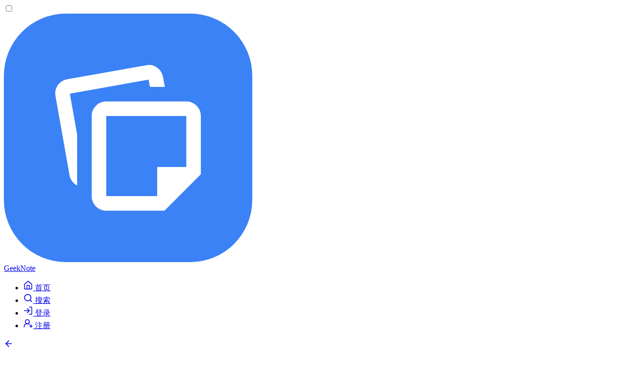

--- FILE ---
content_type: text/html; charset=utf-8
request_url: https://geeknote.net/muspi-merol/posts/2527
body_size: 6058
content:

<!DOCTYPE html>
<html class="bg-base-200">
  <head>
    <title>就msgpack压缩效率不如JSON的问题的讨论 - Muspi Merol - GeekNote</title>
    <meta name="viewport" content="width=device-width, initial-scale=1, viewport-fit=cover">
    <link rel="icon" href="/assets/icon-4d9c4a65.svg" type="image/svg+xml">

    <meta name="csrf-param" content="authenticity_token" />
<meta name="csrf-token" content="8UPQZWQ_pb2wIo9ziq9oBZ4Ec3TGX2aE_wNjuBr3YJ7WFBF70cjzxc0-Wa_nii1hiSc_V3xnZdvxPkCFYOOkDQ" />
    

    <link rel="stylesheet" href="/assets/tailwind-9512e2df.css" data-turbo-track="reload" />
    <script src="/assets/application-0c3c140c.js" data-turbo-track="reload" type="module"></script>
<script src="/assets/markdown-editor-e56814cf.js" data-turbo-track="reload" type="module"></script>
<script src="/assets/chart-ee312fad.js" data-turbo-track="reload" type="module"></script>

    <script>
      var onRecaptchaLoad = function() {
        window.dispatchEvent(new Event("recaptcha:load"));
      }
    </script>
    <script src="https://www.recaptcha.net/recaptcha/api.js?onload=onRecaptchaLoad&render=explicit" async defer></script>

    <meta name="turbo-refresh-method" content="morph">
    <meta name="turbo-refresh-scroll" content="preserve">


      <meta property="og:type" content="article">
  <meta property="og:title" content="就msgpack压缩效率不如JSON的问题的讨论">
  <meta property="og:url" content="https://geeknote.net/muspi-merol/posts/2527">
  <meta property="og:description" content="在 GitHub 上的 msgpack/msgpack 库下面，很早之前我发起了这么一个话题，今天突然得到回复了
Issue 链接在此：https://github.com/msgpack/ms...">
    <meta property="og:image" content="https://imgproxy.geeknote.net/p4pfOqIIe-hm4wfH-8RDfJmHYYlxtRJHbIxtp4q5l4A/s:1920:1920/plain/s3://geeknote-storage/xpvbaxl2bkjwohcfiyz1i2q5t1jc">

  <meta name="twitter:title" content="就msgpack压缩效率不如JSON的问题的讨论">
  <meta name="twitter:description" content="在 GitHub 上的 msgpack/msgpack 库下面，很早之前我发起了这么一个话题，今天突然得到回复了
Issue 链接在此：https://github.com/msgpack/ms...">
    <meta name="twitter:card" content="summary_large_image">
    <meta name="twitter:image" content="https://imgproxy.geeknote.net/p4pfOqIIe-hm4wfH-8RDfJmHYYlxtRJHbIxtp4q5l4A/s:1920:1920/plain/s3://geeknote-storage/xpvbaxl2bkjwohcfiyz1i2q5t1jc">

  <link rel="canonical" href="https://muspimerol.site/blog/uk4tywen79xyuqam">


    <!-- Cloudflare Web Analytics --><script defer src='https://static.cloudflareinsights.com/beacon.min.js' data-cf-beacon='{"token": "3451e44ccc804798a493ee96f62c24d0"}'></script><!-- End Cloudflare Web Analytics -->

  </head>

  <body>
    <style>
    </style>

      <div class="drawer lg:drawer-open">
    <input type="checkbox" class="drawer-toggle" id="drawer" />

    <div class="drawer-side">
      <label for="drawer" class="drawer-overlay"></label>

      <div class="flex flex-col w-60 h-full bg-base-100">
        <div class="navbar">
          <div class="flex-grow flex">
            <a href="/" class="inline-flex items-center p-1 gap-2">
              <img src="/assets/icon-4d9c4a65.svg" alt="logo" class="size-10">
              <div class="text-xl">
                GeekNote
              </div>
            </a>
          </div>
        </div>


        <div class="flex-grow overflow-auto">
          <ul class="menu w-full p-3">
            <li>
              <a href="/" class="">
                <svg xmlns="http://www.w3.org/2000/svg" width="20" height="20" viewBox="0 0 24 24" fill="none" stroke="currentColor" stroke-width="2" stroke-linecap="round" stroke-linejoin="round" class="lucide lucide-house-icon lucide-house"><path d="M15 21v-8a1 1 0 0 0-1-1h-4a1 1 0 0 0-1 1v8"/><path d="M3 10a2 2 0 0 1 .709-1.528l7-6a2 2 0 0 1 2.582 0l7 6A2 2 0 0 1 21 10v9a2 2 0 0 1-2 2H5a2 2 0 0 1-2-2z"/></svg>
                首页
              </a>
            </li>
            <li>
              <a href="/search" class="">
                <svg xmlns="http://www.w3.org/2000/svg" width="20" height="20" viewBox="0 0 24 24" fill="none" stroke="currentColor" stroke-width="2" stroke-linecap="round" stroke-linejoin="round" class="lucide lucide-search-icon lucide-search"><path d="m21 21-4.34-4.34"/><circle cx="11" cy="11" r="8"/></svg>
                搜索
              </a>
            </li>
              <li>
                <a href="/session/new" class="">
                  <svg xmlns="http://www.w3.org/2000/svg" width="20" height="20" viewBox="0 0 24 24" fill="none" stroke="currentColor" stroke-width="2" stroke-linecap="round" stroke-linejoin="round" class="lucide lucide-log-in-icon lucide-log-in"><path d="m10 17 5-5-5-5"/><path d="M15 12H3"/><path d="M15 3h4a2 2 0 0 1 2 2v14a2 2 0 0 1-2 2h-4"/></svg>
                  登录
                </a>
              </li>
              <li>
                <a href="/registration/new" class="">
                  <svg xmlns="http://www.w3.org/2000/svg" width="20" height="20" viewBox="0 0 24 24" fill="none" stroke="currentColor" stroke-width="2" stroke-linecap="round" stroke-linejoin="round" class="lucide lucide-user-round-plus-icon lucide-user-round-plus"><path d="M2 21a8 8 0 0 1 13.292-6"/><circle cx="10" cy="8" r="5"/><path d="M19 16v6"/><path d="M22 19h-6"/></svg>
                  注册
                </a>
              </li>
          </ul>
        </div>

        <div class="p-3">
        </div>
      </div>
    </div>

    <div class="drawer-content">
      

      <div class="max-w-7xl mx-auto px-6 pb-6">
        

<div class="navbar px-0 gap-4">
  <div class="flex-none">
    <a href="/muspi-merol" class="btn btn-square btn-ghost" data-controller="back-link">
      <svg xmlns="http://www.w3.org/2000/svg" width="20" height="20" viewBox="0 0 24 24" fill="none" stroke="currentColor" stroke-width="2" stroke-linecap="round" stroke-linejoin="round" class="lucide lucide-arrow-left-icon lucide-arrow-left"><path d="m12 19-7-7 7-7"/><path d="M19 12H5"/></svg>
    </a>
  </div>
  <div class="flex-grow">
    <div class="text-xl font-medium">
      文章
    </div>
  </div>
</div>

<div class="layout-main-sidebar">
  <div class="min-w-0">

    <div class="card card-default">
        <figure>
          <img src="https://imgproxy.geeknote.net/p4pfOqIIe-hm4wfH-8RDfJmHYYlxtRJHbIxtp4q5l4A/s:1920:1920/plain/s3://geeknote-storage/xpvbaxl2bkjwohcfiyz1i2q5t1jc" alt="cover" class="object-cover w-full aspect-video">
        </figure>

      <div class="p-4">
        <div class="flex gap-4">
          <div class="flex-shrink-0">
            <a href="/muspi-merol">
              <img src="https://imgproxy.geeknote.net/29BRJbCDdjBHuALBlFzG6guMTTIdMquKZ8rlMsoUZF8/rs:fill:320:320:1/plain/s3://geeknote-storage/m53n6nq5x3xv2hyvtnd85i6eskvu" alt="avatar" class="w-10 h-10 rounded-full">
            </a>
          </div>

          <div class="flex-grow">
            <div class="text-sm">
              <a href="/muspi-merol" class="font-medium">
                Muspi Merol
              </a>
            </div>
            <div class="text-sm text-on-surface-variant">
              <time datetime="2023-09-27T06:00:15Z" data-turbo-permanent="true" data-local="time" data-format="%Y年%m月%d日 %H:%M">2023年09月27日 06:00</time>
                &centerdot;
                原发布于
                <a href="https://muspimerol.site/blog/uk4tywen79xyuqam" target="_blank" class="text-primary">
                  muspimerol.site
                </a>
            </div>
          </div>
        </div>

        <div class="mt-6">
          <article class="mt-6">
            <h1 class="text-3xl font-medium">
              就msgpack压缩效率不如JSON的问题的讨论
            </h1>


            <div id="post-content" class="typography mt-6">
              <p>在 GitHub 上的 <code>msgpack/msgpack</code> 库下面，很早之前我发起了这么一个话题，今天突然得到回复了</p>
<p>Issue 链接在此：<a href="https://github.com/msgpack/msgpack/issues/328">https://github.com/msgpack/msgpack/issues/328</a></p>
<hr>
<p>我个人得出的结论是：</p>
<ul>
<li>Length-Prefixed serialization languages is less friendly to compressors compared to Delimiter-Separated serialization languages indeed</li>
<li>More fine-grained research can be done through taking equivalent structures in both JSON and MessagePack, compressing them both with the same algorithm, and then studying the resulting compressed encoding in detail to understand exactly what tradeoffs the compressor made</li>
<li>Web developers should consider JSON fist now and in the future, because compressing is almost at zero cost</li>
<li>This is not saying Length-Prefixed DML is of no use. I think its usage is representing larger data like a HEAD with 100KB body following. And the performance on speed and RAM usage is still huge advantages of Length-Prefixed DMLs</li>
<li>Finally, I think best practice of transmitting data when pursuing ultimate size efficiency, IDLs like <code>protobuf</code> are what you need. IDLs remove the separator of JSON or the HEAD of basic element in MsgPack representing the basic type. If you really want self-explanatory (you want the data can be interpreted without additional type definitions), you can transmit type definition before data 😂</li>
</ul>
<p>翻译成中文即：</p>
<ul>
<li>压缩后，长度前缀数据的空间效率比分隔符分隔数据低</li>
<li>可以通过更细致的研究来进行取JSON和MessagePack中的等效结构，用相同的算法压缩它们，然后详细研究结果压缩编码，以理解压缩器做出的具体权衡。</li>
<li>网页开发者现在和未来都应该首先考虑JSON，因为压缩几乎是零成本</li>
<li>这并不是说长度前缀数据没有用。我认为它的用途是表示更大的数据，比如后面跟着100KB体的头。在速度和RAM使用上的性能仍然是长度前缀数据的巨大优势</li>
<li>最后，我认为在追求终极大小效率时传输数据的最佳实践，你需要的是像protobuf这样的IDLs。IDLs去除了JSON的分隔符或MsgPack中表示基本类型的基本元素的头。如果你真的想要自解释（你希望数据可以在没有额外类型定义的情况下被解释），你可以在数据之前传输类型定义😂</li>
</ul>

            </div>
          </article>

          <div data-controller="post-view-tracker" data-post-view-tracker-url-value="/muspi-merol/posts/2527/views"></div>

          <div class="sticky flex justify-center px-4 mt-8 bottom-4">
            <div class="flex gap-2 p-2 bg-base-100 border border-base-300 rounded-full">
              
<div id="like_post_2527" class="inline-flex items-center group ">
  <div class="group-[.active]:hidden">
    <form action="/muspi-merol/posts/2527/like" accept-charset="UTF-8" method="post"><input type="hidden" name="authenticity_token" value="A0D-7HeCiDuW8rWtnHukzdd3nd9tLsnlPxNPQnrKaWvPV8WtCyCULjfj607QbSHrrketh3L0oSR24G-feti77g" autocomplete="off" />
      <button type="submit" class="btn btn-ghost btn-circle">
        <svg xmlns="http://www.w3.org/2000/svg" width="20" height="20" viewBox="0 0 24 24" fill="none" stroke="currentColor" stroke-width="2" stroke-linecap="round" stroke-linejoin="round" class="lucide lucide-heart-icon lucide-heart"><path d="M2 9.5a5.5 5.5 0 0 1 9.591-3.676.56.56 0 0 0 .818 0A5.49 5.49 0 0 1 22 9.5c0 2.29-1.5 4-3 5.5l-5.492 5.313a2 2 0 0 1-3 .019L5 15c-1.5-1.5-3-3.2-3-5.5"/></svg>
      </button>
</form>  </div>
  <div class="hidden group-[.active]:block">
    <form action="/muspi-merol/posts/2527/like" accept-charset="UTF-8" method="post"><input type="hidden" name="_method" value="delete" autocomplete="off" /><input type="hidden" name="authenticity_token" value="DCjFOqmwJSeXKVY4qwKNw3FRA2F9_8KfyWvQz91eZsw4-_g_BWp6UWf05K7PM3CsjYfuI7l8f7g3yOkeZtvedA" autocomplete="off" />
      <button type="submit" class="btn btn-ghost btn-circle text-red-500">
        <svg xmlns="http://www.w3.org/2000/svg" width="20" height="20" viewBox="0 0 24 24" fill="none" stroke="currentColor" stroke-width="2" stroke-linecap="round" stroke-linejoin="round" class="lucide lucide-heart-icon lucide-heart"><path d="M2 9.5a5.5 5.5 0 0 1 9.591-3.676.56.56 0 0 0 .818 0A5.49 5.49 0 0 1 22 9.5c0 2.29-1.5 4-3 5.5l-5.492 5.313a2 2 0 0 1-3 .019L5 15c-1.5-1.5-3-3.2-3-5.5"/></svg>
      </button>
</form>  </div>
  <span class="text-sm tabular-nums">
    0
  </span>
</div>


                <div class="inline-flex items-center">
                  <a href="/muspi-merol/posts/2527/comments?comment=true" class="btn btn-ghost btn-circle">
                    <svg xmlns="http://www.w3.org/2000/svg" width="20" height="20" viewBox="0 0 24 24" fill="none" stroke="currentColor" stroke-width="2" stroke-linecap="round" stroke-linejoin="round" class="lucide lucide-message-circle-icon lucide-message-circle"><path d="M2.992 16.342a2 2 0 0 1 .094 1.167l-1.065 3.29a1 1 0 0 0 1.236 1.168l3.413-.998a2 2 0 0 1 1.099.092 10 10 0 1 0-4.777-4.719"/></svg>
                  </a>
                  <span class="text-sm tabular-nums">0</span>
                </div>

              
<div id="bookmark_post_2527" class="inline-flex items-center group ">
  <div class="group-[.active]:hidden">
    <form action="/muspi-merol/posts/2527/bookmark" accept-charset="UTF-8" method="post"><input type="hidden" name="authenticity_token" value="hUBaRn4nnk0c1EgYVtW7Rmc4TCb8ecug3GT5iGjKph2q48YZoVFLtNXR2htXtkr-BWjTBKuKSDFNGbxRAnWMpg" autocomplete="off" />
      <button type="submit" class="btn btn-ghost btn-circle">
        <svg xmlns="http://www.w3.org/2000/svg" width="20" height="20" viewBox="0 0 24 24" fill="none" stroke="currentColor" stroke-width="2" stroke-linecap="round" stroke-linejoin="round" class="lucide lucide-bookmark-icon lucide-bookmark"><path d="m19 21-7-4-7 4V5a2 2 0 0 1 2-2h10a2 2 0 0 1 2 2v16z"/></svg>
      </button>
</form>  </div>
  <div class="hidden group-[.active]:block">
    <form action="/muspi-merol/posts/2527/bookmark" accept-charset="UTF-8" method="post"><input type="hidden" name="_method" value="delete" autocomplete="off" /><input type="hidden" name="authenticity_token" value="_m3iJXt2xmJGUiqRY0jSBGAWCYKwKd3eMceBn58bQtQTnfLCRVWH4UsJ8MS2KTNNm8k1a0_4Yttq8AECwwBlSw" autocomplete="off" />
      <button type="submit" class="btn btn-ghost btn-circle text-primary">
        <svg xmlns="http://www.w3.org/2000/svg" width="20" height="20" viewBox="0 0 24 24" fill="none" stroke="currentColor" stroke-width="2" stroke-linecap="round" stroke-linejoin="round" class="lucide lucide-bookmark-icon lucide-bookmark"><path d="m19 21-7-4-7 4V5a2 2 0 0 1 2-2h10a2 2 0 0 1 2 2v16z"/></svg>
      </button>
</form>  </div>
  <span class="text-sm tabular-nums">
    0
  </span>
</div>


              <div class="dropdown dropdown-end dropdown-top">
                <label tabindex="0" type="button" class="btn btn-ghost btn-circle">
                  <svg xmlns="http://www.w3.org/2000/svg" width="20" height="20" viewBox="0 0 24 24" fill="none" stroke="currentColor" stroke-width="2" stroke-linecap="round" stroke-linejoin="round" class="lucide lucide-ellipsis-icon lucide-ellipsis"><circle cx="12" cy="12" r="1"/><circle cx="19" cy="12" r="1"/><circle cx="5" cy="12" r="1"/></svg>
                </label>
                <div tabindex="0" class="dropdown-content menu bg-base-100 rounded-box w-52 p-2 shadow-sm">
                  <li>
                    <button type="button" class="menu__item" data-controller="copy-link" data-action="copy-link#copy" data-copy-link-url-value="/muspi-merol/posts/2527">
                      <svg xmlns="http://www.w3.org/2000/svg" width="20" height="20" viewBox="0 0 24 24" fill="none" stroke="currentColor" stroke-width="2" stroke-linecap="round" stroke-linejoin="round" class="lucide lucide-link-icon lucide-link"><path d="M10 13a5 5 0 0 0 7.54.54l3-3a5 5 0 0 0-7.07-7.07l-1.72 1.71"/><path d="M14 11a5 5 0 0 0-7.54-.54l-3 3a5 5 0 0 0 7.07 7.07l1.71-1.71"/></svg>
                      <span>复制链接</span>
                    </button>
                  </li>
                  <li class="hidden visible-to-user--1057">
                    <a href="/dashboard/muspi-merol/posts/2527/edit">
                      <svg xmlns="http://www.w3.org/2000/svg" width="20" height="20" viewBox="0 0 24 24" fill="none" stroke="currentColor" stroke-width="2" stroke-linecap="round" stroke-linejoin="round" class="lucide lucide-pencil-icon lucide-pencil"><path d="M21.174 6.812a1 1 0 0 0-3.986-3.987L3.842 16.174a2 2 0 0 0-.5.83l-1.321 4.352a.5.5 0 0 0 .623.622l4.353-1.32a2 2 0 0 0 .83-.497z"/><path d="m15 5 4 4"/></svg>
                      <span>编辑</span>
                    </a>
                  </li>
                </div>
              </div>
            </div>
          </div>

        </div>
      </div>
    </div>



      <div class="card card-default mt-4">
        <div class="card-body">
          <div class="card-title pb-4 border-b border-base-300">
            新评论
          </div>

            <div class="mt-4">
              <a href="/session/new" class="btn btn-primary">
                登录后发表评论
              </a>
            </div>
        </div>
      </div>


      <div class="card card-default mt-4">
        <div class="card-body">
          <div class="flex items-center gap-4 border-b border-base-300 pb-4">
            <div class="card-title flex-grow">
              所有评论 0
            </div>

            <div class="dropdown dropdown-end">
              <label tabindex="0" class="btn btn-ghost">
                <svg xmlns="http://www.w3.org/2000/svg" width="20" height="20" viewBox="0 0 24 24" fill="none" stroke="currentColor" stroke-width="2" stroke-linecap="round" stroke-linejoin="round" class="lucide lucide-arrow-down-wide-narrow-icon lucide-arrow-down-wide-narrow"><path d="m3 16 4 4 4-4"/><path d="M7 20V4"/><path d="M11 4h10"/><path d="M11 8h7"/><path d="M11 12h4"/></svg>
                <span>
                  最新
                </span>
              </label>
              <div class="dropdown-content menu bg-base-100 rounded-box w-52 p-2 shadow-sm">
                <li>
                  <a href="/muspi-merol/posts/2527/comments">
                    最新
                  </a>
                </li>
                <li>
                  <a href="/muspi-merol/posts/2527/comments?sort=oldest">
                    最旧
                  </a>
                </li>
                <li>
                  <a href="/muspi-merol/posts/2527/comments?sort=popular">
                    热门
                  </a>
                </li>
              </div>
            </div>
          </div>

          <div id="comments_list">
            

            

<div class="hidden"
  data-controller="comments-status"
  data-comments-status-liked-ids-value="[]">
</div>


          </div>
        </div>
      </div>

  </div>

  <div class="space-y-4">

    

    <div class="card card-default">
  <div class="card-body">
    <div class="flex items-center justify-between gap-4">
      <div class="flex-shrink-0">
        <a href="/muspi-merol">
          <img src="https://imgproxy.geeknote.net/29BRJbCDdjBHuALBlFzG6guMTTIdMquKZ8rlMsoUZF8/rs:fill:320:320:1/plain/s3://geeknote-storage/m53n6nq5x3xv2hyvtnd85i6eskvu" alt="avatar" class="size-20 rounded-full">
        </a>
      </div>

        <div class="flex-shrink-0">
          
<form id="account-muspi-merol-follow-button" action="/muspi-merol/follow" accept-charset="UTF-8" method="post"><input type="hidden" name="authenticity_token" value="Hgd4guizjGSqvxKpq7pMcDMv3Ebm0wkZsSKsuS6Sj15PVCDaYL55dMQkz1TtVJhqqvRhCPv1zjhtz5qns0BbnA" autocomplete="off" />
    <button type="submit" class="btn btn-primary btn-soft">
      关注
    </button>
</form>
        </div>
    </div>

    <div class="">
      <div class="relative">
        <div class="text-xl font-medium">
          <a href="/muspi-merol" class="hover:underline after:absolute after:inset-0">
            Muspi Merol
          </a>
        </div>

        <div class="text-base-content/80">
          @muspi-merol
        </div>
      </div>

    </div>

    <div class="">
      学生
    </div>
  </div>
</div>



    <div class="sticky top-4">

      <div class="flex gap flex-wrap gap-4 px-4 mt-4 text-sm text-on-surface-variant">
  <a href="https://geeknote.net/policy/posts/190" class="hover:underline">准则</a>
  <a href="https://geeknote.net/geeknote/" class="hover:underline">博客</a>
  <a href="mailto:support@geeknote.net" class="hover:underline" target="_blank">联系</a>
  <a href="https://github.com/geeknote-net/feedback" class="hover:underline" target="_blank">反馈</a>
  <span>© 2025 Geeknote</span>
</div>

    </div>
  </div>
</div>

      </div>

      
    </div>
  </div>


    <div id="toast" class="toast">
    </div>
  </body>
</html>



--- FILE ---
content_type: text/css
request_url: https://geeknote.net/assets/tailwind-9512e2df.css
body_size: 18118
content:
/*! tailwindcss v4.1.18 | MIT License | https://tailwindcss.com */
@layer properties;
@layer theme, base, components, utilities;
@layer theme {
  :root, :host {
    --font-sans: ui-sans-serif, system-ui, sans-serif, "Apple Color Emoji",
      "Segoe UI Emoji", "Segoe UI Symbol", "Noto Color Emoji";
    --font-mono: ui-monospace, SFMono-Regular, Menlo, Monaco, Consolas, "Liberation Mono",
      "Courier New", monospace;
    --color-red-500: oklch(63.7% 0.237 25.331);
    --color-gray-200: oklch(92.8% 0.006 264.531);
    --color-black: #000;
    --spacing: 0.25rem;
    --breakpoint-sm: 40rem;
    --breakpoint-lg: 64rem;
    --container-md: 28rem;
    --container-4xl: 56rem;
    --container-7xl: 80rem;
    --text-sm: 0.875rem;
    --text-sm--line-height: calc(1.25 / 0.875);
    --text-base: 1rem;
    --text-base--line-height: calc(1.5 / 1);
    --text-lg: 1.125rem;
    --text-lg--line-height: calc(1.75 / 1.125);
    --text-xl: 1.25rem;
    --text-xl--line-height: calc(1.75 / 1.25);
    --text-2xl: 1.5rem;
    --text-2xl--line-height: calc(2 / 1.5);
    --text-3xl: 1.875rem;
    --text-3xl--line-height: calc(2.25 / 1.875);
    --font-weight-medium: 500;
    --font-weight-bold: 700;
    --radius-sm: 0.25rem;
    --aspect-video: 16 / 9;
    --default-font-family: var(--font-sans);
    --default-mono-font-family: var(--font-mono);
  }
}
@layer base {
  *, ::after, ::before, ::backdrop, ::file-selector-button {
    box-sizing: border-box;
    margin: 0;
    padding: 0;
    border: 0 solid;
  }
  html, :host {
    line-height: 1.5;
    -webkit-text-size-adjust: 100%;
    tab-size: 4;
    font-family: var(--default-font-family, ui-sans-serif, system-ui, sans-serif, "Apple Color Emoji", "Segoe UI Emoji", "Segoe UI Symbol", "Noto Color Emoji");
    font-feature-settings: var(--default-font-feature-settings, normal);
    font-variation-settings: var(--default-font-variation-settings, normal);
    -webkit-tap-highlight-color: transparent;
  }
  hr {
    height: 0;
    color: inherit;
    border-top-width: 1px;
  }
  abbr:where([title]) {
    -webkit-text-decoration: underline dotted;
    text-decoration: underline dotted;
  }
  h1, h2, h3, h4, h5, h6 {
    font-size: inherit;
    font-weight: inherit;
  }
  a {
    color: inherit;
    -webkit-text-decoration: inherit;
    text-decoration: inherit;
  }
  b, strong {
    font-weight: bolder;
  }
  code, kbd, samp, pre {
    font-family: var(--default-mono-font-family, ui-monospace, SFMono-Regular, Menlo, Monaco, Consolas, "Liberation Mono", "Courier New", monospace);
    font-feature-settings: var(--default-mono-font-feature-settings, normal);
    font-variation-settings: var(--default-mono-font-variation-settings, normal);
    font-size: 1em;
  }
  small {
    font-size: 80%;
  }
  sub, sup {
    font-size: 75%;
    line-height: 0;
    position: relative;
    vertical-align: baseline;
  }
  sub {
    bottom: -0.25em;
  }
  sup {
    top: -0.5em;
  }
  table {
    text-indent: 0;
    border-color: inherit;
    border-collapse: collapse;
  }
  :-moz-focusring {
    outline: auto;
  }
  progress {
    vertical-align: baseline;
  }
  summary {
    display: list-item;
  }
  ol, ul, menu {
    list-style: none;
  }
  img, svg, video, canvas, audio, iframe, embed, object {
    display: block;
    vertical-align: middle;
  }
  img, video {
    max-width: 100%;
    height: auto;
  }
  button, input, select, optgroup, textarea, ::file-selector-button {
    font: inherit;
    font-feature-settings: inherit;
    font-variation-settings: inherit;
    letter-spacing: inherit;
    color: inherit;
    border-radius: 0;
    background-color: transparent;
    opacity: 1;
  }
  :where(select:is([multiple], [size])) optgroup {
    font-weight: bolder;
  }
  :where(select:is([multiple], [size])) optgroup option {
    padding-inline-start: 20px;
  }
  ::file-selector-button {
    margin-inline-end: 4px;
  }
  ::placeholder {
    opacity: 1;
  }
  @supports (not (-webkit-appearance: -apple-pay-button))  or (contain-intrinsic-size: 1px) {
    ::placeholder {
      color: currentcolor;
      @supports (color: color-mix(in lab, red, red)) {
        color: color-mix(in oklab, currentcolor 50%, transparent);
      }
    }
  }
  textarea {
    resize: vertical;
  }
  ::-webkit-search-decoration {
    -webkit-appearance: none;
  }
  ::-webkit-date-and-time-value {
    min-height: 1lh;
    text-align: inherit;
  }
  ::-webkit-datetime-edit {
    display: inline-flex;
  }
  ::-webkit-datetime-edit-fields-wrapper {
    padding: 0;
  }
  ::-webkit-datetime-edit, ::-webkit-datetime-edit-year-field, ::-webkit-datetime-edit-month-field, ::-webkit-datetime-edit-day-field, ::-webkit-datetime-edit-hour-field, ::-webkit-datetime-edit-minute-field, ::-webkit-datetime-edit-second-field, ::-webkit-datetime-edit-millisecond-field, ::-webkit-datetime-edit-meridiem-field {
    padding-block: 0;
  }
  ::-webkit-calendar-picker-indicator {
    line-height: 1;
  }
  :-moz-ui-invalid {
    box-shadow: none;
  }
  button, input:where([type="button"], [type="reset"], [type="submit"]), ::file-selector-button {
    appearance: button;
  }
  ::-webkit-inner-spin-button, ::-webkit-outer-spin-button {
    height: auto;
  }
  [hidden]:where(:not([hidden="until-found"])) {
    display: none !important;
  }
}
@layer utilities {
  .drawer-side {
    :where(&) {
      @layer daisyui.l1.l2.l3 {
        overflow-x: hidden;
        overflow-y: hidden;
      }
    }
    @layer daisyui.l1.l2.l3 {
      pointer-events: none;
      visibility: hidden;
      position: fixed;
      inset-inline-start: calc(0.25rem * 0);
      top: calc(0.25rem * 0);
      z-index: 10;
      grid-column-start: 1;
      grid-row-start: 1;
      display: grid;
      width: 100%;
      grid-template-columns: repeat(1, minmax(0, 1fr));
      grid-template-rows: repeat(1, minmax(0, 1fr));
      align-items: flex-start;
      justify-items: start;
      overscroll-behavior: contain;
      background-color: transparent;
      opacity: 0%;
      transition: opacity 0.2s ease-out 0.1s allow-discrete, visibility 0.3s ease-out 0.1s allow-discrete;
      height: 100vh;
      height: 100dvh;
      > .drawer-overlay {
        position: sticky;
        top: calc(0.25rem * 0);
        cursor: pointer;
        place-self: stretch;
        background-color: oklch(0% 0 0 / 40%);
      }
      > * {
        grid-column-start: 1;
        grid-row-start: 1;
      }
      > :not(.drawer-overlay) {
        will-change: transform;
        transition: translate 0.3s ease-out, width 0.2s ease-out;
        translate: -100%;
        [dir="rtl"] & {
          translate: 100%;
        }
      }
    }
  }
  .drawer-toggle {
    @layer daisyui.l1.l2.l3 {
      position: fixed;
      height: calc(0.25rem * 0);
      width: calc(0.25rem * 0);
      appearance: none;
      opacity: 0%;
      :where(&:checked ~ .drawer-side) {
        scrollbar-color: currentColor oklch(0 0 0 / calc(var(--page-has-backdrop, 0) * 0.4));
        @supports (color: color-mix(in lab, red, red)) {
          scrollbar-color: color-mix(in oklch, currentColor 35%, #0000) oklch(0 0 0 / calc(var(--page-has-backdrop, 0) * 0.4));
        }
      }
      :where(:root:has(&:checked)) {
        --page-has-backdrop: 1;
        --page-overflow: hidden;
        --page-scroll-bg: var(--page-scroll-bg-on);
        --page-scroll-gutter: stable;
        --page-scroll-transition: var(--page-scroll-transition-on);
        animation: set-page-has-scroll forwards;
        animation-timeline: scroll();
      }
    }
    @layer daisyui.l1.l2 {
      :where(&:checked ~ .drawer-side) {
        pointer-events: auto;
        visibility: visible;
        overflow-y: auto;
        opacity: 100%;
        > :not(.drawer-overlay) {
          translate: 0%;
        }
      }
      &:focus-visible ~ .drawer-content label.drawer-button {
        outline: 2px solid;
        outline-offset: 2px;
      }
    }
  }
  .tab {
    @layer daisyui.l1.l2.l3 {
      position: relative;
      display: inline-flex;
      cursor: pointer;
      appearance: none;
      flex-wrap: wrap;
      align-items: center;
      justify-content: center;
      text-align: center;
      webkit-user-select: none;
      user-select: none;
      &:hover {
        @media (hover: hover) {
          color: var(--color-base-content);
        }
      }
      --tab-p: 0.75rem;
      --tab-bg: var(--color-base-100);
      --tab-border-color: var(--color-base-300);
      --tab-radius-ss: 0;
      --tab-radius-se: 0;
      --tab-radius-es: 0;
      --tab-radius-ee: 0;
      --tab-order: 0;
      --tab-radius-min: calc(0.75rem - var(--border));
      --tab-radius-limit: min(var(--radius-field), var(--tab-radius-min));
      --tab-radius-grad: #0000 calc(69% - var(--border)),
      var(--tab-border-color) calc(69% - var(--border) + 0.25px),
      var(--tab-border-color) 69%,
      var(--tab-bg) calc(69% + 0.25px);
      border-color: #0000;
      order: var(--tab-order);
      height: var(--tab-height);
      font-size: 0.875rem;
      padding-inline: var(--tab-p);
      &:is(input[type="radio"]) {
        min-width: fit-content;
        &:after {
          --tw-content: attr(aria-label);
          content: var(--tw-content);
        }
      }
      &:is(label) {
        position: relative;
        input {
          position: absolute;
          inset: calc(0.25rem * 0);
          cursor: pointer;
          appearance: none;
          opacity: 0%;
        }
      }
      &:checked, &:is(label:has(:checked)), &:is(.tab-active, [aria-selected="true"], [aria-current="true"], [aria-current="page"]) {
        & + .tab-content {
          display: block;
        }
      }
      &:not( :checked, label:has(:checked), :hover, .tab-active, [aria-selected="true"], [aria-current="true"], [aria-current="page"] ) {
        color: var(--color-base-content);
        @supports (color: color-mix(in lab, red, red)) {
          color: color-mix(in oklab, var(--color-base-content) 50%, transparent);
        }
      }
      &:not(input):empty {
        flex-grow: 1;
        cursor: default;
      }
      &:focus {
        --tw-outline-style: none;
        outline-style: none;
        @media (forced-colors: active) {
          outline: 2px solid transparent;
          outline-offset: 2px;
        }
      }
      &:focus-visible, &:is(label:has(:checked:focus-visible)) {
        outline: 2px solid currentColor;
        outline-offset: -5px;
      }
      &[disabled] {
        pointer-events: none;
        opacity: 40%;
      }
    }
  }
  .menu {
    @layer daisyui.l1.l2.l3 {
      display: flex;
      width: fit-content;
      flex-direction: column;
      flex-wrap: wrap;
      padding: calc(0.25rem * 2);
      --menu-active-fg: var(--color-neutral-content);
      --menu-active-bg: var(--color-neutral);
      font-size: 0.875rem;
      :where(li ul) {
        position: relative;
        margin-inline-start: calc(0.25rem * 4);
        padding-inline-start: calc(0.25rem * 2);
        white-space: nowrap;
        &:before {
          position: absolute;
          inset-inline-start: calc(0.25rem * 0);
          top: calc(0.25rem * 3);
          bottom: calc(0.25rem * 3);
          background-color: var(--color-base-content);
          opacity: 10%;
          width: var(--border);
          content: "";
        }
      }
      :where(li > .menu-dropdown:not(.menu-dropdown-show)) {
        display: none;
      }
      :where(li:not(.menu-title) > *:not(ul, details, .menu-title, .btn)), :where(li:not(.menu-title) > details > summary:not(.menu-title)) {
        display: grid;
        grid-auto-flow: column;
        align-content: flex-start;
        align-items: center;
        gap: calc(0.25rem * 2);
        border-radius: var(--radius-field);
        padding-inline: calc(0.25rem * 3);
        padding-block: calc(0.25rem * 1.5);
        text-align: start;
        transition-property: color, background-color, box-shadow;
        transition-duration: 0.2s;
        transition-timing-function: cubic-bezier(0, 0, 0.2, 1);
        grid-auto-columns: minmax(auto, max-content) auto max-content;
        text-wrap: balance;
        user-select: none;
      }
      :where(li > details > summary) {
        --tw-outline-style: none;
        outline-style: none;
        @media (forced-colors: active) {
          outline: 2px solid transparent;
          outline-offset: 2px;
        }
        &::-webkit-details-marker {
          display: none;
        }
      }
      :where(li > details > summary), :where(li > .menu-dropdown-toggle) {
        &:after {
          justify-self: flex-end;
          display: block;
          height: 0.375rem;
          width: 0.375rem;
          rotate: -135deg;
          translate: 0 -1px;
          transition-property: rotate, translate;
          transition-duration: 0.2s;
          content: "";
          transform-origin: 50% 50%;
          box-shadow: 2px 2px inset;
          pointer-events: none;
        }
      }
      details {
        overflow: hidden;
        interpolate-size: allow-keywords;
      }
      details::details-content {
        block-size: 0;
        @media (prefers-reduced-motion: no-preference) {
          transition-behavior: allow-discrete;
          transition-property: block-size, content-visibility;
          transition-duration: 0.2s;
          transition-timing-function: cubic-bezier(0, 0, 0.2, 1);
        }
      }
      details[open]::details-content {
        block-size: auto;
      }
      :where(li > details[open] > summary):after, :where(li > .menu-dropdown-toggle.menu-dropdown-show):after {
        rotate: 45deg;
        translate: 0 1px;
      }
      :where( li:not(.menu-title, .disabled) > *:not(ul, details, .menu-title), li:not(.menu-title, .disabled) > details > summary:not(.menu-title) ):not(.menu-active, :active, .btn) {
        &.menu-focus, &:focus-visible {
          cursor: pointer;
          background-color: var(--color-base-content);
          @supports (color: color-mix(in lab, red, red)) {
            background-color: color-mix(in oklab, var(--color-base-content) 10%, transparent);
          }
          color: var(--color-base-content);
          --tw-outline-style: none;
          outline-style: none;
          @media (forced-colors: active) {
            outline: 2px solid transparent;
            outline-offset: 2px;
          }
        }
      }
      :where( li:not(.menu-title, .disabled) > *:not(ul, details, .menu-title):not(.menu-active, :active, .btn):hover, li:not(.menu-title, .disabled) > details > summary:not(.menu-title):not(.menu-active, :active, .btn):hover ) {
        cursor: pointer;
        background-color: var(--color-base-content);
        @supports (color: color-mix(in lab, red, red)) {
          background-color: color-mix(in oklab, var(--color-base-content) 10%, transparent);
        }
        --tw-outline-style: none;
        outline-style: none;
        @media (forced-colors: active) {
          outline: 2px solid transparent;
          outline-offset: 2px;
        }
        box-shadow: 0 1px oklch(0% 0 0 / 0.01) inset, 0 -1px oklch(100% 0 0 / 0.01) inset;
      }
      :where(li:empty) {
        background-color: var(--color-base-content);
        opacity: 10%;
        margin: 0.5rem 1rem;
        height: 1px;
      }
      :where(li) {
        position: relative;
        display: flex;
        flex-shrink: 0;
        flex-direction: column;
        flex-wrap: wrap;
        align-items: stretch;
        .badge {
          justify-self: flex-end;
        }
        & > *:not(ul, .menu-title, details, .btn):active, & > *:not(ul, .menu-title, details, .btn).menu-active, & > details > summary:active {
          --tw-outline-style: none;
          outline-style: none;
          @media (forced-colors: active) {
            outline: 2px solid transparent;
            outline-offset: 2px;
          }
          color: var(--menu-active-fg);
          background-color: var(--menu-active-bg);
          background-size: auto, calc(var(--noise) * 100%);
          background-image: none, var(--fx-noise);
          &:not(&:active) {
            box-shadow: 0 2px calc(var(--depth) * 3px) -2px var(--menu-active-bg);
          }
        }
        &.menu-disabled {
          pointer-events: none;
          color: var(--color-base-content);
          @supports (color: color-mix(in lab, red, red)) {
            color: color-mix(in oklab, var(--color-base-content) 20%, transparent);
          }
        }
      }
      .dropdown:focus-within {
        .menu-dropdown-toggle:after {
          rotate: 45deg;
          translate: 0 1px;
        }
      }
      .dropdown-content {
        margin-top: calc(0.25rem * 2);
        padding: calc(0.25rem * 2);
        &:before {
          display: none;
        }
      }
    }
  }
  .dropdown {
    @layer daisyui.l1.l2.l3 {
      position: relative;
      display: inline-block;
      position-area: var(--anchor-v, bottom) var(--anchor-h, span-right);
      & > *:not(:has(~ [class*="dropdown-content"])):focus {
        --tw-outline-style: none;
        outline-style: none;
        @media (forced-colors: active) {
          outline: 2px solid transparent;
          outline-offset: 2px;
        }
      }
      .dropdown-content {
        position: absolute;
      }
      &.dropdown-close .dropdown-content, &:not(details, .dropdown-open, .dropdown-hover:hover, :focus-within) .dropdown-content, &.dropdown-hover:not(:hover) [tabindex]:first-child:focus:not(:focus-visible) ~ .dropdown-content {
        display: none;
        transform-origin: top;
        opacity: 0%;
        scale: 95%;
      }
      &[popover], .dropdown-content {
        z-index: 999;
        @media (prefers-reduced-motion: no-preference) {
          animation: dropdown 0.2s;
          transition-property: opacity, scale, display;
          transition-behavior: allow-discrete;
          transition-duration: 0.2s;
          transition-timing-function: cubic-bezier(0.4, 0, 0.2, 1);
        }
      }
      @starting-style {
        &[popover], .dropdown-content {
          scale: 95%;
          opacity: 0;
        }
      }
      &:not(.dropdown-close) {
        &.dropdown-open, &:not(.dropdown-hover):focus, &:focus-within {
          > [tabindex]:first-child {
            pointer-events: none;
          }
          .dropdown-content {
            opacity: 100%;
            scale: 100%;
          }
        }
        &.dropdown-hover:hover {
          .dropdown-content {
            opacity: 100%;
            scale: 100%;
          }
        }
      }
      &:is(details) {
        summary {
          &::-webkit-details-marker {
            display: none;
          }
        }
      }
      &:where([popover]) {
        background: #0000;
      }
      &[popover] {
        position: fixed;
        color: inherit;
        @supports not (position-area: bottom) {
          margin: auto;
          &.dropdown-close, &.dropdown-open:not(:popover-open) {
            display: none;
            transform-origin: top;
            opacity: 0%;
            scale: 95%;
          }
          &::backdrop {
            background-color: color-mix(in oklab, #000 30%, #0000);
          }
        }
        &.dropdown-close, &:not(.dropdown-open, :popover-open) {
          display: none;
          transform-origin: top;
          opacity: 0%;
          scale: 95%;
        }
      }
    }
  }
  .btn {
    :where(&) {
      @layer daisyui.l1.l2.l3 {
        width: unset;
      }
    }
    @layer daisyui.l1.l2.l3 {
      display: inline-flex;
      flex-shrink: 0;
      cursor: pointer;
      flex-wrap: nowrap;
      align-items: center;
      justify-content: center;
      gap: calc(0.25rem * 1.5);
      text-align: center;
      vertical-align: middle;
      outline-offset: 2px;
      webkit-user-select: none;
      user-select: none;
      padding-inline: var(--btn-p);
      color: var(--btn-fg);
      --tw-prose-links: var(--btn-fg);
      height: var(--size);
      font-size: var(--fontsize, 0.875rem);
      font-weight: 600;
      outline-color: var(--btn-color, var(--color-base-content));
      transition-property: color, background-color, border-color, box-shadow;
      transition-timing-function: cubic-bezier(0, 0, 0.2, 1);
      transition-duration: 0.2s;
      border-start-start-radius: var(--join-ss, var(--radius-field));
      border-start-end-radius: var(--join-se, var(--radius-field));
      border-end-start-radius: var(--join-es, var(--radius-field));
      border-end-end-radius: var(--join-ee, var(--radius-field));
      background-color: var(--btn-bg);
      background-size: auto, calc(var(--noise) * 100%);
      background-image: none, var(--btn-noise);
      border-width: var(--border);
      border-style: solid;
      border-color: var(--btn-border);
      text-shadow: 0 0.5px oklch(100% 0 0 / calc(var(--depth) * 0.15));
      touch-action: manipulation;
      box-shadow: 0 0.5px 0 0.5px oklch(100% 0 0 / calc(var(--depth) * 6%)) inset, var(--btn-shadow);
      --size: calc(var(--size-field, 0.25rem) * 10);
      --btn-bg: var(--btn-color, var(--color-base-200));
      --btn-fg: var(--color-base-content);
      --btn-p: 1rem;
      --btn-border: var(--btn-bg);
      @supports (color: color-mix(in lab, red, red)) {
        --btn-border: color-mix(in oklab, var(--btn-bg), #000 calc(var(--depth) * 5%));
      }
      --btn-shadow: 0 3px 2px -2px var(--btn-bg),
      0 4px 3px -2px var(--btn-bg);
      @supports (color: color-mix(in lab, red, red)) {
        --btn-shadow: 0 3px 2px -2px color-mix(in oklab, var(--btn-bg) calc(var(--depth) * 30%), #0000),
      0 4px 3px -2px color-mix(in oklab, var(--btn-bg) calc(var(--depth) * 30%), #0000);
      }
      --btn-noise: var(--fx-noise);
      @media (hover: hover) {
        &:hover {
          --btn-bg: var(--btn-color, var(--color-base-200));
          @supports (color: color-mix(in lab, red, red)) {
            --btn-bg: color-mix(in oklab, var(--btn-color, var(--color-base-200)), #000 7%);
          }
        }
      }
      &:focus-visible, &:has(:focus-visible) {
        outline-width: 2px;
        outline-style: solid;
        isolation: isolate;
      }
      &:active:not(.btn-active) {
        translate: 0 0.5px;
        --btn-bg: var(--btn-color, var(--color-base-200));
        @supports (color: color-mix(in lab, red, red)) {
          --btn-bg: color-mix(in oklab, var(--btn-color, var(--color-base-200)), #000 5%);
        }
        --btn-border: var(--btn-color, var(--color-base-200));
        @supports (color: color-mix(in lab, red, red)) {
          --btn-border: color-mix(in oklab, var(--btn-color, var(--color-base-200)), #000 7%);
        }
        --btn-shadow: 0 0 0 0 oklch(0% 0 0/0), 0 0 0 0 oklch(0% 0 0/0);
      }
      &:is(input[type="checkbox"], input[type="radio"]) {
        appearance: none;
        &[aria-label]::after {
          --tw-content: attr(aria-label);
          content: var(--tw-content);
        }
      }
      &:where(input:checked:not(.filter .btn)) {
        --btn-color: var(--color-primary);
        --btn-fg: var(--color-primary-content);
        isolation: isolate;
      }
    }
    &:disabled {
      @layer daisyui.l1.l2 {
        &:not(.btn-link, .btn-ghost) {
          background-color: var(--color-base-content);
          @supports (color: color-mix(in lab, red, red)) {
            background-color: color-mix(in oklab, var(--color-base-content) 10%, transparent);
          }
          box-shadow: none;
        }
        pointer-events: none;
        --btn-border: #0000;
        --btn-noise: none;
        --btn-fg: var(--color-base-content);
        @supports (color: color-mix(in lab, red, red)) {
          --btn-fg: color-mix(in oklch, var(--color-base-content) 20%, #0000);
        }
      }
    }
    &[disabled] {
      @layer daisyui.l1.l2 {
        &:not(.btn-link, .btn-ghost) {
          background-color: var(--color-base-content);
          @supports (color: color-mix(in lab, red, red)) {
            background-color: color-mix(in oklab, var(--color-base-content) 10%, transparent);
          }
          box-shadow: none;
        }
        pointer-events: none;
        --btn-border: #0000;
        --btn-noise: none;
        --btn-fg: var(--color-base-content);
        @supports (color: color-mix(in lab, red, red)) {
          --btn-fg: color-mix(in oklch, var(--color-base-content) 20%, #0000);
        }
      }
    }
  }
  .loading {
    @layer daisyui.l1.l2.l3 {
      pointer-events: none;
      display: inline-block;
      aspect-ratio: 1 / 1;
      background-color: currentcolor;
      vertical-align: middle;
      width: calc(var(--size-selector, 0.25rem) * 6);
      mask-size: 100%;
      mask-repeat: no-repeat;
      mask-position: center;
      mask-image: url("data:image/svg+xml,%3Csvg width='24' height='24' stroke='black' viewBox='0 0 24 24' xmlns='http://www.w3.org/2000/svg'%3E%3Cg transform-origin='center'%3E%3Ccircle cx='12' cy='12' r='9.5' fill='none' stroke-width='3' stroke-linecap='round'%3E%3CanimateTransform attributeName='transform' type='rotate' from='0 12 12' to='360 12 12' dur='2s' repeatCount='indefinite'/%3E%3Canimate attributeName='stroke-dasharray' values='0,150;42,150;42,150' keyTimes='0;0.475;1' dur='1.5s' repeatCount='indefinite'/%3E%3Canimate attributeName='stroke-dashoffset' values='0;-16;-59' keyTimes='0;0.475;1' dur='1.5s' repeatCount='indefinite'/%3E%3C/circle%3E%3C/g%3E%3C/svg%3E");
    }
  }
  .btn-disabled {
    @layer daisyui.l1.l2 {
      &:not(.btn-link, .btn-ghost) {
        background-color: var(--color-base-content);
        @supports (color: color-mix(in lab, red, red)) {
          background-color: color-mix(in oklab, var(--color-base-content) 10%, transparent);
        }
        box-shadow: none;
      }
      pointer-events: none;
      --btn-border: #0000;
      --btn-noise: none;
      --btn-fg: var(--color-base-content);
      @supports (color: color-mix(in lab, red, red)) {
        --btn-fg: color-mix(in oklch, var(--color-base-content) 20%, #0000);
      }
    }
  }
  .list {
    @layer daisyui.l1.l2.l3 {
      display: flex;
      flex-direction: column;
      font-size: 0.875rem;
      .list-row {
        --list-grid-cols: minmax(0, auto) 1fr;
        position: relative;
        display: grid;
        grid-auto-flow: column;
        gap: calc(0.25rem * 4);
        border-radius: var(--radius-box);
        padding: calc(0.25rem * 4);
        word-break: break-word;
        grid-template-columns: var(--list-grid-cols);
      }
      & > :not(:last-child) {
        &.list-row, .list-row {
          &:after {
            content: "";
            border-bottom: var(--border) solid;
            inset-inline: var(--radius-box);
            position: absolute;
            bottom: calc(0.25rem * 0);
            border-color: var(--color-base-content);
            @supports (color: color-mix(in lab, red, red)) {
              border-color: color-mix(in oklab, var(--color-base-content) 5%, transparent);
            }
          }
        }
      }
    }
    @layer daisyui.l1.l2 {
      .list-row {
        &:has(.list-col-grow:nth-child(1)) {
          --list-grid-cols: 1fr;
        }
        &:has(.list-col-grow:nth-child(2)) {
          --list-grid-cols: minmax(0, auto) 1fr;
        }
        &:has(.list-col-grow:nth-child(3)) {
          --list-grid-cols: minmax(0, auto) minmax(0, auto) 1fr;
        }
        &:has(.list-col-grow:nth-child(4)) {
          --list-grid-cols: minmax(0, auto) minmax(0, auto) minmax(0, auto) 1fr;
        }
        &:has(.list-col-grow:nth-child(5)) {
          --list-grid-cols: minmax(0, auto) minmax(0, auto) minmax(0, auto) minmax(0, auto) 1fr;
        }
        &:has(.list-col-grow:nth-child(6)) {
          --list-grid-cols: minmax(0, auto) minmax(0, auto) minmax(0, auto) minmax(0, auto)
          minmax(0, auto) 1fr;
        }
        > * {
          grid-row-start: 1;
        }
      }
    }
  }
  .toast {
    @layer daisyui.l1.l2.l3 {
      position: fixed;
      inset-inline-start: auto;
      inset-inline-end: calc(0.25rem * 4);
      top: auto;
      bottom: calc(0.25rem * 4);
      display: flex;
      flex-direction: column;
      gap: calc(0.25rem * 2);
      background-color: transparent;
      translate: var(--toast-x, 0) var(--toast-y, 0);
      width: max-content;
      max-width: calc(100vw - 2rem);
      & > * {
        @media (prefers-reduced-motion: no-preference) {
          animation: toast 0.25s ease-out;
        }
      }
    }
  }
  .input {
    @layer daisyui.l1.l2.l3 {
      cursor: text;
      border: var(--border) solid #0000;
      position: relative;
      display: inline-flex;
      flex-shrink: 1;
      appearance: none;
      align-items: center;
      gap: calc(0.25rem * 2);
      background-color: var(--color-base-100);
      padding-inline: calc(0.25rem * 3);
      vertical-align: middle;
      white-space: nowrap;
      width: clamp(3rem, 20rem, 100%);
      height: var(--size);
      font-size: max(var(--font-size, 0.875rem), 0.875rem);
      touch-action: manipulation;
      border-start-start-radius: var(--join-ss, var(--radius-field));
      border-start-end-radius: var(--join-se, var(--radius-field));
      border-end-start-radius: var(--join-es, var(--radius-field));
      border-end-end-radius: var(--join-ee, var(--radius-field));
      border-color: var(--input-color);
      box-shadow: 0 1px var(--input-color) inset, 0 -1px oklch(100% 0 0 / calc(var(--depth) * 0.1)) inset;
      @supports (color: color-mix(in lab, red, red)) {
        box-shadow: 0 1px color-mix(in oklab, var(--input-color) calc(var(--depth) * 10%), #0000) inset, 0 -1px oklch(100% 0 0 / calc(var(--depth) * 0.1)) inset;
      }
      --size: calc(var(--size-field, 0.25rem) * 10);
      --input-color: var(--color-base-content);
      @supports (color: color-mix(in lab, red, red)) {
        --input-color: color-mix(in oklab, var(--color-base-content) 20%, #0000);
      }
      &:where(input) {
        display: inline-flex;
      }
      :where(input) {
        display: inline-flex;
        height: 100%;
        width: 100%;
        appearance: none;
        background-color: transparent;
        border: none;
        &:focus, &:focus-within {
          --tw-outline-style: none;
          outline-style: none;
          @media (forced-colors: active) {
            outline: 2px solid transparent;
            outline-offset: 2px;
          }
        }
      }
      :where(input[type="url"]), :where(input[type="email"]) {
        direction: ltr;
      }
      :where(input[type="date"]) {
        display: inline-flex;
      }
      &:focus, &:focus-within {
        --input-color: var(--color-base-content);
        box-shadow: 0 1px var(--input-color);
        @supports (color: color-mix(in lab, red, red)) {
          box-shadow: 0 1px color-mix(in oklab, var(--input-color) calc(var(--depth) * 10%), #0000);
        }
        outline: 2px solid var(--input-color);
        outline-offset: 2px;
        isolation: isolate;
      }
      @media (pointer: coarse) {
        @supports (-webkit-touch-callout: none) {
          &:focus, &:focus-within {
            --font-size: 1rem;
          }
        }
      }
      &:has(> input[disabled]), &:is(:disabled, [disabled]), fieldset:disabled & {
        cursor: not-allowed;
        border-color: var(--color-base-200);
        background-color: var(--color-base-200);
        color: var(--color-base-content);
        @supports (color: color-mix(in lab, red, red)) {
          color: color-mix(in oklab, var(--color-base-content) 40%, transparent);
        }
        &::placeholder {
          color: var(--color-base-content);
          @supports (color: color-mix(in lab, red, red)) {
            color: color-mix(in oklab, var(--color-base-content) 20%, transparent);
          }
        }
        box-shadow: none;
      }
      &:has(> input[disabled]) > input[disabled] {
        cursor: not-allowed;
      }
      &::-webkit-date-and-time-value {
        text-align: inherit;
      }
      &[type="number"] {
        &::-webkit-inner-spin-button {
          margin-block: calc(0.25rem * -3);
          margin-inline-end: calc(0.25rem * -3);
        }
      }
      &::-webkit-calendar-picker-indicator {
        position: absolute;
        inset-inline-end: 0.75em;
      }
      &:has(> input[type="date"]) {
        :where(input[type="date"]) {
          display: inline-flex;
          webkit-appearance: none;
          appearance: none;
        }
        input[type="date"]::-webkit-calendar-picker-indicator {
          position: absolute;
          inset-inline-end: 0.75em;
          width: 1em;
          height: 1em;
          cursor: pointer;
        }
      }
    }
  }
  .table {
    @layer daisyui.l1.l2.l3 {
      font-size: 0.875rem;
      position: relative;
      width: 100%;
      border-collapse: separate;
      --tw-border-spacing-x: calc(0.25rem * 0);
      --tw-border-spacing-y: calc(0.25rem * 0);
      border-spacing: var(--tw-border-spacing-x) var(--tw-border-spacing-y);
      border-radius: var(--radius-box);
      text-align: left;
      &:where(:dir(rtl), [dir="rtl"], [dir="rtl"] *) {
        text-align: right;
      }
      tr.row-hover {
        &, &:nth-child(even) {
          &:hover {
            @media (hover: hover) {
              background-color: var(--color-base-200);
            }
          }
        }
      }
      :where(th, td) {
        padding-inline: calc(0.25rem * 4);
        padding-block: calc(0.25rem * 3);
        vertical-align: middle;
      }
      :where(thead, tfoot) {
        white-space: nowrap;
        color: var(--color-base-content);
        @supports (color: color-mix(in lab, red, red)) {
          color: color-mix(in oklab, var(--color-base-content) 60%, transparent);
        }
        font-size: 0.875rem;
        font-weight: 600;
      }
      :where(tfoot tr:first-child :is(td, th)) {
        border-top: var(--border) solid var(--color-base-content);
        @supports (color: color-mix(in lab, red, red)) {
          border-top: var(--border) solid color-mix(in oklch, var(--color-base-content) 5%, #0000);
        }
      }
      :where(.table-pin-rows thead tr) {
        position: sticky;
        top: calc(0.25rem * 0);
        z-index: 1;
        background-color: var(--color-base-100);
      }
      :where(.table-pin-rows tfoot tr) {
        position: sticky;
        bottom: calc(0.25rem * 0);
        z-index: 1;
        background-color: var(--color-base-100);
      }
      :where(.table-pin-cols tr th) {
        position: sticky;
        right: calc(0.25rem * 0);
        left: calc(0.25rem * 0);
        background-color: var(--color-base-100);
      }
      :where(thead tr :is(td, th), tbody tr:not(:last-child) :is(td, th)) {
        border-bottom: var(--border) solid var(--color-base-content);
        @supports (color: color-mix(in lab, red, red)) {
          border-bottom: var(--border) solid color-mix(in oklch, var(--color-base-content) 5%, #0000);
        }
      }
    }
  }
  .tabs-border {
    @layer daisyui.l1.l2 {
      > .tab {
        --tab-border-color: #0000 #0000 var(--tab-border-color) #0000;
        position: relative;
        border-radius: var(--radius-field);
        &:before {
          content: "";
          background-color: var(--tab-border-color);
          transition: background-color 0.2s ease;
          width: 80%;
          height: 3px;
          border-radius: var(--radius-field);
          bottom: 0;
          left: 10%;
          position: absolute;
        }
        &:is(.tab-active, [aria-selected="true"], [aria-current="true"], [aria-current="page"]):not( .tab-disabled, [disabled] ), &:is(input:checked), &:is(label:has(:checked)) {
          &:before {
            --tab-border-color: currentColor;
            border-top: 3px solid;
          }
        }
      }
    }
  }
  .select {
    @layer daisyui.l1.l2.l3 {
      border: var(--border) solid #0000;
      position: relative;
      display: inline-flex;
      flex-shrink: 1;
      appearance: none;
      align-items: center;
      gap: calc(0.25rem * 1.5);
      background-color: var(--color-base-100);
      padding-inline-start: calc(0.25rem * 3);
      padding-inline-end: calc(0.25rem * 7);
      vertical-align: middle;
      width: clamp(3rem, 20rem, 100%);
      height: var(--size);
      font-size: 0.875rem;
      touch-action: manipulation;
      border-start-start-radius: var(--join-ss, var(--radius-field));
      border-start-end-radius: var(--join-se, var(--radius-field));
      border-end-start-radius: var(--join-es, var(--radius-field));
      border-end-end-radius: var(--join-ee, var(--radius-field));
      background-image: linear-gradient(45deg, #0000 50%, currentColor 50%), linear-gradient(135deg, currentColor 50%, #0000 50%);
      background-position: calc(100% - 20px) calc(1px + 50%), calc(100% - 16.1px) calc(1px + 50%);
      background-size: 4px 4px, 4px 4px;
      background-repeat: no-repeat;
      white-space: nowrap;
      overflow: hidden;
      text-overflow: ellipsis;
      box-shadow: 0 1px var(--input-color) inset, 0 -1px oklch(100% 0 0 / calc(var(--depth) * 0.1)) inset;
      @supports (color: color-mix(in lab, red, red)) {
        box-shadow: 0 1px color-mix(in oklab, var(--input-color) calc(var(--depth) * 10%), #0000) inset, 0 -1px oklch(100% 0 0 / calc(var(--depth) * 0.1)) inset;
      }
      border-color: var(--input-color);
      --input-color: var(--color-base-content);
      @supports (color: color-mix(in lab, red, red)) {
        --input-color: color-mix(in oklab, var(--color-base-content) 20%, #0000);
      }
      --size: calc(var(--size-field, 0.25rem) * 10);
      [dir="rtl"] & {
        background-position: calc(0% + 12px) calc(1px + 50%), calc(0% + 16px) calc(1px + 50%);
        &::picker(select), select::picker(select) {
          translate: 0.5rem 0;
        }
      }
      &[multiple] {
        height: auto;
        overflow: auto;
        padding-block: calc(0.25rem * 3);
        padding-inline-end: calc(0.25rem * 3);
        background-image: none;
      }
      select {
        margin-inline-start: calc(0.25rem * -3);
        margin-inline-end: calc(0.25rem * -7);
        width: calc(100% + 2.75rem);
        appearance: none;
        padding-inline-start: calc(0.25rem * 3);
        padding-inline-end: calc(0.25rem * 7);
        height: calc(100% - calc(var(--border) * 2));
        align-items: center;
        background: inherit;
        border-radius: inherit;
        border-style: none;
        &:focus, &:focus-within {
          --tw-outline-style: none;
          outline-style: none;
          @media (forced-colors: active) {
            outline: 2px solid transparent;
            outline-offset: 2px;
          }
        }
        &:not(:last-child) {
          margin-inline-end: calc(0.25rem * -5.5);
          background-image: none;
        }
      }
      &:focus, &:focus-within {
        --input-color: var(--color-base-content);
        box-shadow: 0 1px var(--input-color);
        @supports (color: color-mix(in lab, red, red)) {
          box-shadow: 0 1px color-mix(in oklab, var(--input-color) calc(var(--depth) * 10%), #0000);
        }
        outline: 2px solid var(--input-color);
        outline-offset: 2px;
        isolation: isolate;
      }
      &:has(> select[disabled]), &:is(:disabled, [disabled]), fieldset:disabled & {
        cursor: not-allowed;
        border-color: var(--color-base-200);
        background-color: var(--color-base-200);
        color: var(--color-base-content);
        @supports (color: color-mix(in lab, red, red)) {
          color: color-mix(in oklab, var(--color-base-content) 40%, transparent);
        }
        &::placeholder {
          color: var(--color-base-content);
          @supports (color: color-mix(in lab, red, red)) {
            color: color-mix(in oklab, var(--color-base-content) 20%, transparent);
          }
        }
      }
      &:has(> select[disabled]) > select[disabled] {
        cursor: not-allowed;
      }
      &, & select {
        @supports (appearance: base-select) {
          appearance: base-select;
        }
        @supports (appearance: base-select) {
          &::picker(select) {
            appearance: base-select;
          }
        }
        &::picker(select) {
          color: inherit;
          max-height: min(24rem, 70dvh);
          margin-inline: 0.5rem;
          translate: -0.5rem 0;
          border: var(--border) solid var(--color-base-200);
          margin-block: calc(0.25rem * 2);
          border-radius: var(--radius-box);
          padding: calc(0.25rem * 2);
          background-color: inherit;
          box-shadow: 0 2px calc(var(--depth) * 3px) -2px oklch(0% 0 0/0.2);
          box-shadow: 0 20px 25px -5px rgb(0 0 0 / calc(var(--depth) * 0.1)), 0 8px 10px -6px rgb(0 0 0 / calc(var(--depth) * 0.1));
        }
        &::picker-icon {
          display: none;
        }
        optgroup {
          padding-top: 0.5em;
          option {
            &:nth-child(1) {
              margin-top: 0.5em;
            }
          }
        }
        option {
          border-radius: var(--radius-field);
          padding-inline: calc(0.25rem * 3);
          padding-block: calc(0.25rem * 1.5);
          transition-property: color, background-color;
          transition-duration: 0.2s;
          transition-timing-function: cubic-bezier(0, 0, 0.2, 1);
          white-space: normal;
          &:not(:disabled) {
            &:hover, &:focus-visible {
              cursor: pointer;
              background-color: var(--color-base-content);
              @supports (color: color-mix(in lab, red, red)) {
                background-color: color-mix(in oklab, var(--color-base-content) 10%, transparent);
              }
              --tw-outline-style: none;
              outline-style: none;
              @media (forced-colors: active) {
                outline: 2px solid transparent;
                outline-offset: 2px;
              }
            }
            &:active {
              background-color: var(--color-neutral);
              color: var(--color-neutral-content);
              box-shadow: 0 2px calc(var(--depth) * 3px) -2px var(--color-neutral);
            }
          }
        }
      }
    }
  }
  .avatar {
    @layer daisyui.l1.l2.l3 {
      position: relative;
      display: inline-flex;
      vertical-align: middle;
      & > div {
        display: block;
        aspect-ratio: 1 / 1;
        overflow: hidden;
      }
      img {
        height: 100%;
        width: 100%;
        object-fit: cover;
      }
    }
  }
  .checkbox {
    @layer daisyui.l1.l2.l3 {
      border: var(--border) solid var(--input-color, var(--color-base-content));
      @supports (color: color-mix(in lab, red, red)) {
        border: var(--border) solid var(--input-color, color-mix(in oklab, var(--color-base-content) 20%, #0000));
      }
      position: relative;
      display: inline-block;
      flex-shrink: 0;
      cursor: pointer;
      appearance: none;
      border-radius: var(--radius-selector);
      padding: calc(0.25rem * 1);
      vertical-align: middle;
      color: var(--color-base-content);
      box-shadow: 0 1px oklch(0% 0 0 / calc(var(--depth) * 0.1)) inset, 0 0 #0000 inset, 0 0 #0000;
      transition: background-color 0.2s, box-shadow 0.2s;
      --size: calc(var(--size-selector, 0.25rem) * 6);
      width: var(--size);
      height: var(--size);
      background-size: auto, calc(var(--noise) * 100%);
      background-image: none, var(--fx-noise);
      &:before {
        --tw-content: "";
        content: var(--tw-content);
        display: block;
        width: 100%;
        height: 100%;
        rotate: 45deg;
        background-color: currentcolor;
        opacity: 0%;
        transition: clip-path 0.3s, opacity 0.1s, rotate 0.3s, translate 0.3s;
        transition-delay: 0.1s;
        clip-path: polygon(20% 100%, 20% 80%, 50% 80%, 50% 80%, 70% 80%, 70% 100%);
        box-shadow: 0px 3px 0 0px oklch(100% 0 0 / calc(var(--depth) * 0.1)) inset;
        font-size: 1rem;
        line-height: 0.75;
      }
      &:focus-visible {
        outline: 2px solid var(--input-color, currentColor);
        outline-offset: 2px;
      }
      &:checked, &[aria-checked="true"] {
        background-color: var(--input-color, #0000);
        box-shadow: 0 0 #0000 inset, 0 8px 0 -4px oklch(100% 0 0 / calc(var(--depth) * 0.1)) inset, 0 1px oklch(0% 0 0 / calc(var(--depth) * 0.1));
        &:before {
          clip-path: polygon(20% 100%, 20% 80%, 50% 80%, 50% 0%, 70% 0%, 70% 100%);
          opacity: 100%;
        }
        @media (forced-colors: active) {
          &:before {
            rotate: 0deg;
            background-color: transparent;
            --tw-content: "✔︎";
            clip-path: none;
          }
        }
        @media print {
          &:before {
            rotate: 0deg;
            background-color: transparent;
            --tw-content: "✔︎";
            clip-path: none;
          }
        }
      }
      &:indeterminate {
        background-color: var( --input-color, var(--color-base-content) );
        @supports (color: color-mix(in lab, red, red)) {
          background-color: var( --input-color, color-mix(in oklab, var(--color-base-content) 20%, #0000) );
        }
        &:before {
          rotate: 0deg;
          opacity: 100%;
          translate: 0 -35%;
          clip-path: polygon(20% 100%, 20% 80%, 50% 80%, 50% 80%, 80% 80%, 80% 100%);
        }
      }
    }
    &:disabled {
      @layer daisyui.l1.l2 {
        cursor: not-allowed;
        opacity: 20%;
      }
    }
  }
  .radio {
    @layer daisyui.l1.l2.l3 {
      position: relative;
      display: inline-block;
      flex-shrink: 0;
      cursor: pointer;
      appearance: none;
      border-radius: calc(infinity * 1px);
      padding: calc(0.25rem * 1);
      vertical-align: middle;
      border: var(--border) solid var(--input-color, currentColor);
      @supports (color: color-mix(in lab, red, red)) {
        border: var(--border) solid var(--input-color, color-mix(in srgb, currentColor 20%, #0000));
      }
      box-shadow: 0 1px oklch(0% 0 0 / calc(var(--depth) * 0.1)) inset;
      --size: calc(var(--size-selector, 0.25rem) * 6);
      width: var(--size);
      height: var(--size);
      color: var(--input-color, currentColor);
      &:before {
        display: block;
        width: 100%;
        height: 100%;
        border-radius: calc(infinity * 1px);
        --tw-content: "";
        content: var(--tw-content);
        background-size: auto, calc(var(--noise) * 100%);
        background-image: none, var(--fx-noise);
      }
      &:focus-visible {
        outline: 2px solid currentColor;
      }
      &:checked, &[aria-checked="true"] {
        border-color: currentcolor;
        background-color: var(--color-base-100);
        @media (prefers-reduced-motion: no-preference) {
          animation: radio 0.2s ease-out;
        }
        &:before {
          background-color: currentcolor;
          box-shadow: 0 -1px oklch(0% 0 0 / calc(var(--depth) * 0.1)) inset, 0 8px 0 -4px oklch(100% 0 0 / calc(var(--depth) * 0.1)) inset, 0 1px oklch(0% 0 0 / calc(var(--depth) * 0.1));
        }
        @media (forced-colors: active) {
          &:before {
            outline-style: var(--tw-outline-style);
            outline-width: 1px;
            outline-offset: calc(1px * -1);
          }
        }
        @media print {
          &:before {
            outline: 0.25rem solid;
            outline-offset: -1rem;
          }
        }
      }
    }
    &:disabled {
      @layer daisyui.l1.l2 {
        cursor: not-allowed;
        opacity: 20%;
      }
    }
  }
  .navbar {
    @layer daisyui.l1.l2.l3 {
      display: flex;
      width: 100%;
      align-items: center;
      padding: 0.5rem;
      min-height: 4rem;
    }
    :where(&) {
      @layer daisyui.l1.l2 {
        position: relative;
      }
    }
  }
  .drawer {
    @layer daisyui.l1.l2.l3 {
      position: relative;
      display: grid;
      width: 100%;
      grid-auto-columns: max-content auto;
    }
  }
  .card {
    @layer daisyui.l1.l2.l3 {
      position: relative;
      display: flex;
      flex-direction: column;
      border-radius: var(--radius-box);
      outline-width: 2px;
      transition: outline 0.2s ease-in-out;
      outline: 0 solid #0000;
      outline-offset: 2px;
      &:focus {
        --tw-outline-style: none;
        outline-style: none;
        @media (forced-colors: active) {
          outline: 2px solid transparent;
          outline-offset: 2px;
        }
      }
      &:focus-visible {
        outline-color: currentColor;
      }
      :where(figure:first-child) {
        overflow: hidden;
        border-start-start-radius: inherit;
        border-start-end-radius: inherit;
        border-end-start-radius: unset;
        border-end-end-radius: unset;
      }
      :where(figure:last-child) {
        overflow: hidden;
        border-start-start-radius: unset;
        border-start-end-radius: unset;
        border-end-start-radius: inherit;
        border-end-end-radius: inherit;
      }
      figure {
        display: flex;
        align-items: center;
        justify-content: center;
      }
      &:has(> input:is(input[type="checkbox"], input[type="radio"])) {
        cursor: pointer;
        user-select: none;
      }
      &:has(> :checked) {
        outline: 2px solid currentColor;
      }
    }
  }
  .stats {
    @layer daisyui.l1.l2.l3 {
      position: relative;
      display: inline-grid;
      grid-auto-flow: column;
      overflow-x: auto;
      border-radius: var(--radius-box);
    }
  }
  .absolute {
    position: absolute;
  }
  .relative {
    position: relative;
  }
  .sticky {
    position: sticky;
  }
  .inset-0 {
    inset: calc(var(--spacing) * 0);
  }
  .dropdown-end {
    @layer daisyui.l1.l2 {
      --anchor-h: span-left;
      :where(.dropdown-content) {
        inset-inline-end: calc(0.25rem * 0);
        translate: 0 0;
        [dir="rtl"] & {
          translate: 0 0;
        }
      }
      &.dropdown-left {
        --anchor-h: left;
        --anchor-v: span-top;
        .dropdown-content {
          top: auto;
          bottom: calc(0.25rem * 0);
        }
      }
      &.dropdown-right {
        --anchor-h: right;
        --anchor-v: span-top;
        .dropdown-content {
          top: auto;
          bottom: calc(0.25rem * 0);
        }
      }
    }
  }
  .dropdown-top {
    @layer daisyui.l1.l2 {
      --anchor-v: top;
      .dropdown-content {
        top: auto;
        bottom: 100%;
        transform-origin: bottom;
      }
    }
  }
  .top-0 {
    top: calc(var(--spacing) * 0);
  }
  .top-2 {
    top: calc(var(--spacing) * 2);
  }
  .top-4 {
    top: calc(var(--spacing) * 4);
  }
  .right-2 {
    right: calc(var(--spacing) * 2);
  }
  .bottom-4 {
    bottom: calc(var(--spacing) * 4);
  }
  .join {
    display: inline-flex;
    align-items: stretch;
    --join-ss: 0;
    --join-se: 0;
    --join-es: 0;
    --join-ee: 0;
    :where(.join-item) {
      border-start-start-radius: var(--join-ss, 0);
      border-start-end-radius: var(--join-se, 0);
      border-end-start-radius: var(--join-es, 0);
      border-end-end-radius: var(--join-ee, 0);
      * {
        --join-ss: var(--radius-field);
        --join-se: var(--radius-field);
        --join-es: var(--radius-field);
        --join-ee: var(--radius-field);
      }
    }
    > .join-item:where(:first-child) {
      --join-ss: var(--radius-field);
      --join-se: 0;
      --join-es: var(--radius-field);
      --join-ee: 0;
    }
    :first-child:not(:last-child) {
      :where(.join-item) {
        --join-ss: var(--radius-field);
        --join-se: 0;
        --join-es: var(--radius-field);
        --join-ee: 0;
      }
    }
    > .join-item:where(:last-child) {
      --join-ss: 0;
      --join-se: var(--radius-field);
      --join-es: 0;
      --join-ee: var(--radius-field);
    }
    :last-child:not(:first-child) {
      :where(.join-item) {
        --join-ss: 0;
        --join-se: var(--radius-field);
        --join-es: 0;
        --join-ee: var(--radius-field);
      }
    }
    > .join-item:where(:only-child) {
      --join-ss: var(--radius-field);
      --join-se: var(--radius-field);
      --join-es: var(--radius-field);
      --join-ee: var(--radius-field);
    }
    :only-child {
      :where(.join-item) {
        --join-ss: var(--radius-field);
        --join-se: var(--radius-field);
        --join-es: var(--radius-field);
        --join-ee: var(--radius-field);
      }
    }
    > :where(:focus, :has(:focus)) {
      z-index: 1;
    }
    @media (hover: hover) {
      > :where(.btn:hover, :has(.btn:hover)) {
        isolation: isolate;
      }
    }
  }
  .textarea {
    @layer daisyui.l1.l2.l3 {
      border: var(--border) solid #0000;
      min-height: calc(0.25rem * 20);
      flex-shrink: 1;
      appearance: none;
      border-radius: var(--radius-field);
      background-color: var(--color-base-100);
      padding-block: calc(0.25rem * 2);
      vertical-align: middle;
      width: clamp(3rem, 20rem, 100%);
      padding-inline-start: 0.75rem;
      padding-inline-end: 0.75rem;
      font-size: max(var(--font-size, 0.875rem), 0.875rem);
      touch-action: manipulation;
      border-color: var(--input-color);
      box-shadow: 0 1px var(--input-color) inset, 0 -1px oklch(100% 0 0 / calc(var(--depth) * 0.1)) inset;
      @supports (color: color-mix(in lab, red, red)) {
        box-shadow: 0 1px color-mix(in oklab, var(--input-color) calc(var(--depth) * 10%), #0000) inset, 0 -1px oklch(100% 0 0 / calc(var(--depth) * 0.1)) inset;
      }
      --input-color: var(--color-base-content);
      @supports (color: color-mix(in lab, red, red)) {
        --input-color: color-mix(in oklab, var(--color-base-content) 20%, #0000);
      }
      textarea {
        appearance: none;
        background-color: transparent;
        border: none;
        &:focus, &:focus-within {
          --tw-outline-style: none;
          outline-style: none;
          @media (forced-colors: active) {
            outline: 2px solid transparent;
            outline-offset: 2px;
          }
        }
      }
      &:focus, &:focus-within {
        --input-color: var(--color-base-content);
        box-shadow: 0 1px var(--input-color);
        @supports (color: color-mix(in lab, red, red)) {
          box-shadow: 0 1px color-mix(in oklab, var(--input-color) calc(var(--depth) * 10%), #0000);
        }
        outline: 2px solid var(--input-color);
        outline-offset: 2px;
        isolation: isolate;
      }
      @media (pointer: coarse) {
        @supports (-webkit-touch-callout: none) {
          &:focus, &:focus-within {
            --font-size: 1rem;
          }
        }
      }
      &:has(> textarea[disabled]), &:is(:disabled, [disabled]) {
        cursor: not-allowed;
        border-color: var(--color-base-200);
        background-color: var(--color-base-200);
        color: var(--color-base-content);
        @supports (color: color-mix(in lab, red, red)) {
          color: color-mix(in oklab, var(--color-base-content) 40%, transparent);
        }
        &::placeholder {
          color: var(--color-base-content);
          @supports (color: color-mix(in lab, red, red)) {
            color: color-mix(in oklab, var(--color-base-content) 20%, transparent);
          }
        }
        box-shadow: none;
      }
      &:has(> textarea[disabled]) > textarea[disabled] {
        cursor: not-allowed;
      }
    }
  }
  .btn-active {
    @layer daisyui.l1.l2 {
      --btn-bg: var(--btn-color, var(--color-base-200));
      @supports (color: color-mix(in lab, red, red)) {
        --btn-bg: color-mix(in oklab, var(--btn-color, var(--color-base-200)), #000 7%);
      }
      --btn-shadow: 0 0 0 0 oklch(0% 0 0/0), 0 0 0 0 oklch(0% 0 0/0);
      isolation: isolate;
    }
  }
  .z-1 {
    z-index: 1;
  }
  .z-10 {
    z-index: 10;
  }
  .drawer-content {
    @layer daisyui.l1.l2.l3 {
      grid-column-start: 2;
      grid-row-start: 1;
      min-width: calc(0.25rem * 0);
    }
  }
  .drawer-end {
    @layer daisyui.l1.l2 {
      grid-auto-columns: auto max-content;
      > .drawer-toggle {
        ~ .drawer-content {
          grid-column-start: 1;
        }
        ~ .drawer-side {
          grid-column-start: 2;
          justify-items: end;
        }
        ~ .drawer-side > :not(.drawer-overlay) {
          translate: 100%;
          [dir="rtl"] & {
            translate: -100%;
          }
        }
        &:checked ~ .drawer-side > :not(.drawer-overlay) {
          translate: 0%;
        }
      }
    }
  }
  .stat-value {
    @layer daisyui.l1.l2.l3 {
      grid-column-start: 1;
      white-space: nowrap;
      font-size: 2rem;
      font-weight: 800;
    }
  }
  .stat-title {
    @layer daisyui.l1.l2.l3 {
      grid-column-start: 1;
      white-space: nowrap;
      color: var(--color-base-content);
      @supports (color: color-mix(in lab, red, red)) {
        color: color-mix(in oklab, var(--color-base-content) 60%, transparent);
      }
      font-size: 0.75rem;
    }
  }
  .list-col-wrap {
    @layer daisyui.l1 {
      grid-row-start: 2;
    }
  }
  .container {
    width: 100%;
    @media (width >= 40rem) {
      max-width: 40rem;
    }
    @media (width >= 48rem) {
      max-width: 48rem;
    }
    @media (width >= 64rem) {
      max-width: 64rem;
    }
    @media (width >= 80rem) {
      max-width: 80rem;
    }
    @media (width >= 96rem) {
      max-width: 96rem;
    }
  }
  .divider {
    @layer daisyui.l1.l2.l3 {
      display: flex;
      height: calc(0.25rem * 4);
      flex-direction: row;
      align-items: center;
      align-self: stretch;
      white-space: nowrap;
      margin: var(--divider-m, 1rem 0);
      --divider-color: var(--color-base-content);
      @supports (color: color-mix(in lab, red, red)) {
        --divider-color: color-mix(in oklab, var(--color-base-content) 10%, transparent);
      }
      &:before, &:after {
        content: "";
        height: calc(0.25rem * 0.5);
        width: 100%;
        flex-grow: 1;
        background-color: var(--divider-color);
      }
      @media print {
        &:before, &:after {
          border: 0.5px solid;
        }
      }
      &:not(:empty) {
        gap: calc(0.25rem * 4);
      }
    }
  }
  .-mx-4 {
    margin-inline: calc(var(--spacing) * -4);
  }
  .mx-auto {
    margin-inline: auto;
  }
  .label {
    @layer daisyui.l1.l2.l3 {
      display: inline-flex;
      align-items: center;
      gap: calc(0.25rem * 1.5);
      white-space: nowrap;
      color: currentcolor;
      @supports (color: color-mix(in lab, red, red)) {
        color: color-mix(in oklab, currentcolor 60%, transparent);
      }
      &:has(input) {
        cursor: pointer;
      }
      &:is(.input > *, .select > *) {
        display: flex;
        height: calc(100% - 0.5rem);
        align-items: center;
        padding-inline: calc(0.25rem * 3);
        white-space: nowrap;
        font-size: inherit;
        &:first-child {
          margin-inline-start: calc(0.25rem * -3);
          margin-inline-end: calc(0.25rem * 3);
          border-inline-end: var(--border) solid currentColor;
          @supports (color: color-mix(in lab, red, red)) {
            border-inline-end: var(--border) solid color-mix(in oklab, currentColor 10%, #0000);
          }
        }
        &:last-child {
          margin-inline-start: calc(0.25rem * 3);
          margin-inline-end: calc(0.25rem * -3);
          border-inline-start: var(--border) solid currentColor;
          @supports (color: color-mix(in lab, red, red)) {
            border-inline-start: var(--border) solid color-mix(in oklab, currentColor 10%, #0000);
          }
        }
      }
    }
  }
  .join-item {
    &:where(*:not(:first-child, :disabled, [disabled], .btn-disabled)) {
      margin-inline-start: calc(var(--border, 1px) * -1);
      margin-block-start: 0;
    }
    &:where(*:is(:disabled, [disabled], .btn-disabled)) {
      border-width: var(--border, 1px) 0 var(--border, 1px) var(--border, 1px);
    }
  }
  .-mt-18 {
    margin-top: calc(var(--spacing) * -18);
  }
  .mt-2 {
    margin-top: calc(var(--spacing) * 2);
  }
  .mt-4 {
    margin-top: calc(var(--spacing) * 4);
  }
  .mt-6 {
    margin-top: calc(var(--spacing) * 6);
  }
  .mt-8 {
    margin-top: calc(var(--spacing) * 8);
  }
  .fieldset-legend {
    @layer daisyui.l1.l2.l3 {
      margin-bottom: calc(0.25rem * -1);
      display: flex;
      align-items: center;
      justify-content: space-between;
      gap: calc(0.25rem * 2);
      padding-block: calc(0.25rem * 2);
      color: var(--color-base-content);
      font-weight: 600;
    }
  }
  .mb-4 {
    margin-bottom: calc(var(--spacing) * 4);
  }
  .status {
    @layer daisyui.l1.l2.l3 {
      display: inline-block;
      aspect-ratio: 1 / 1;
      width: calc(0.25rem * 2);
      height: calc(0.25rem * 2);
      border-radius: var(--radius-selector);
      background-color: var(--color-base-content);
      @supports (color: color-mix(in lab, red, red)) {
        background-color: color-mix(in oklab, var(--color-base-content) 20%, transparent);
      }
      background-position: center;
      background-repeat: no-repeat;
      vertical-align: middle;
      color: color-mix(in srgb, #000 30%, transparent);
      @supports (color: color-mix(in lab, red, red)) {
        color: color-mix(in oklab, var(--color-black) 30%, transparent);
      }
      background-image: radial-gradient( circle at 35% 30%, oklch(1 0 0 / calc(var(--depth) * 0.5)), #0000 );
      box-shadow: 0 2px 3px -1px currentColor;
      @supports (color: color-mix(in lab, red, red)) {
        box-shadow: 0 2px 3px -1px color-mix(in oklab, currentColor calc(var(--depth) * 100%), #0000);
      }
    }
  }
  .badge {
    @layer daisyui.l1.l2.l3 {
      display: inline-flex;
      align-items: center;
      justify-content: center;
      gap: calc(0.25rem * 2);
      border-radius: var(--radius-selector);
      vertical-align: middle;
      color: var(--badge-fg);
      border: var(--border) solid var(--badge-color, var(--color-base-200));
      font-size: 0.875rem;
      width: fit-content;
      background-size: auto, calc(var(--noise) * 100%);
      background-image: none, var(--fx-noise);
      background-color: var(--badge-bg);
      --badge-bg: var(--badge-color, var(--color-base-100));
      --badge-fg: var(--color-base-content);
      --size: calc(var(--size-selector, 0.25rem) * 6);
      height: var(--size);
      padding-inline: calc(var(--size) / 2 - var(--border));
    }
  }
  .tabs {
    @layer daisyui.l1.l2.l3 {
      display: flex;
      flex-wrap: wrap;
      --tabs-height: auto;
      --tabs-direction: row;
      --tab-height: calc(var(--size-field, 0.25rem) * 10);
      height: var(--tabs-height);
      flex-direction: var(--tabs-direction);
    }
  }
  .stat {
    @layer daisyui.l1.l2.l3 {
      display: inline-grid;
      width: 100%;
      column-gap: calc(0.25rem * 4);
      padding-inline: calc(0.25rem * 6);
      padding-block: calc(0.25rem * 4);
      grid-template-columns: repeat(1, 1fr);
      &:not(:last-child) {
        border-inline-end: var(--border) dashed currentColor;
        @supports (color: color-mix(in lab, red, red)) {
          border-inline-end: var(--border) dashed color-mix(in oklab, currentColor 10%, #0000);
        }
        border-block-end: none;
      }
    }
  }
  .card-body {
    @layer daisyui.l1.l2.l3 {
      display: flex;
      flex: auto;
      flex-direction: column;
      gap: calc(0.25rem * 2);
      padding: var(--card-p, 1.5rem);
      font-size: var(--card-fs, 0.875rem);
      :where(p) {
        flex-grow: 1;
      }
    }
  }
  .alert {
    border-width: var(--border);
    border-color: var(--alert-border-color, var(--color-base-200));
    @layer daisyui.l1.l2.l3 {
      border-style: solid;
      --alert-border-color: var(--color-base-200);
      display: grid;
      align-items: center;
      gap: calc(0.25rem * 4);
      border-radius: var(--radius-box);
      padding-inline: calc(0.25rem * 4);
      padding-block: calc(0.25rem * 3);
      color: var(--color-base-content);
      background-color: var(--alert-color, var(--color-base-200));
      justify-content: start;
      justify-items: start;
      grid-auto-flow: column;
      grid-template-columns: auto;
      text-align: start;
      font-size: 0.875rem;
      line-height: 1.25rem;
      background-size: auto, calc(var(--noise) * 100%);
      background-image: none, var(--fx-noise);
      box-shadow: 0 3px 0 -2px oklch(100% 0 0 / calc(var(--depth) * 0.08)) inset, 0 1px #000, 0 4px 3px -2px oklch(0% 0 0 / calc(var(--depth) * 0.08));
      @supports (color: color-mix(in lab, red, red)) {
        box-shadow: 0 3px 0 -2px oklch(100% 0 0 / calc(var(--depth) * 0.08)) inset, 0 1px color-mix( in oklab, color-mix(in oklab, #000 20%, var(--alert-color, var(--color-base-200))) calc(var(--depth) * 20%), #0000 ), 0 4px 3px -2px oklch(0% 0 0 / calc(var(--depth) * 0.08));
      }
      &:has(:nth-child(2)) {
        grid-template-columns: auto minmax(auto, 1fr);
      }
    }
  }
  .fieldset {
    @layer daisyui.l1.l2.l3 {
      display: grid;
      gap: calc(0.25rem * 1.5);
      padding-block: calc(0.25rem * 1);
      font-size: 0.75rem;
      grid-template-columns: 1fr;
      grid-auto-rows: max-content;
    }
  }
  .card-title {
    @layer daisyui.l1.l2.l3 {
      display: flex;
      align-items: center;
      gap: calc(0.25rem * 2);
      font-size: var(--cardtitle-fs, 1.125rem);
      font-weight: 600;
    }
  }
  .line-clamp-1 {
    overflow: hidden;
    display: -webkit-box;
    -webkit-box-orient: vertical;
    -webkit-line-clamp: 1;
  }
  .line-clamp-2 {
    overflow: hidden;
    display: -webkit-box;
    -webkit-box-orient: vertical;
    -webkit-line-clamp: 2;
  }
  .line-clamp-3 {
    overflow: hidden;
    display: -webkit-box;
    -webkit-box-orient: vertical;
    -webkit-line-clamp: 3;
  }
  .block {
    display: block;
  }
  .flex {
    display: flex;
  }
  .hidden {
    display: none;
  }
  .inline-flex {
    display: inline-flex;
  }
  .table {
    display: table;
  }
  .aspect-\[3\/1\] {
    aspect-ratio: 3/1;
  }
  .aspect-video {
    aspect-ratio: var(--aspect-video);
  }
  .card-side {
    @layer daisyui.l1.l2 {
      align-items: stretch;
      flex-direction: row;
      :where(figure:first-child) {
        overflow: hidden;
        border-start-start-radius: inherit;
        border-start-end-radius: unset;
        border-end-start-radius: inherit;
        border-end-end-radius: unset;
      }
      :where(figure:last-child) {
        overflow: hidden;
        border-start-start-radius: unset;
        border-start-end-radius: inherit;
        border-end-start-radius: unset;
        border-end-end-radius: inherit;
      }
      figure > * {
        max-width: unset;
      }
      :where(figure > *) {
        width: 100%;
        height: 100%;
        object-fit: cover;
      }
    }
  }
  .btn-circle {
    @layer daisyui.l1.l2 {
      border-radius: calc(infinity * 1px);
      padding-inline: calc(0.25rem * 0);
      width: var(--size);
      height: var(--size);
    }
  }
  .btn-square {
    @layer daisyui.l1.l2 {
      padding-inline: calc(0.25rem * 0);
      width: var(--size);
      height: var(--size);
    }
  }
  .size-5 {
    width: calc(var(--spacing) * 5);
    height: calc(var(--spacing) * 5);
  }
  .size-6 {
    width: calc(var(--spacing) * 6);
    height: calc(var(--spacing) * 6);
  }
  .size-8 {
    width: calc(var(--spacing) * 8);
    height: calc(var(--spacing) * 8);
  }
  .size-10 {
    width: calc(var(--spacing) * 10);
    height: calc(var(--spacing) * 10);
  }
  .size-20 {
    width: calc(var(--spacing) * 20);
    height: calc(var(--spacing) * 20);
  }
  .size-24 {
    width: calc(var(--spacing) * 24);
    height: calc(var(--spacing) * 24);
  }
  .h-6 {
    height: calc(var(--spacing) * 6);
  }
  .h-10 {
    height: calc(var(--spacing) * 10);
  }
  .h-12 {
    height: calc(var(--spacing) * 12);
  }
  .h-14 {
    height: calc(var(--spacing) * 14);
  }
  .h-20 {
    height: calc(var(--spacing) * 20);
  }
  .h-32 {
    height: calc(var(--spacing) * 32);
  }
  .h-full {
    height: 100%;
  }
  .max-h-\[calc\(100vh-32px\)\] {
    max-height: calc(100vh - 32px);
  }
  .min-h-\[160px\] {
    min-height: 160px;
  }
  .min-h-screen {
    min-height: 100vh;
  }
  .btn-wide {
    @layer daisyui.l1.l2 {
      width: 100%;
      max-width: calc(0.25rem * 64);
    }
  }
  .menu-default {
    width: calc(var(--spacing) * 52);
    border-radius: var(--radius-box);
    background-color: var(--color-base-100);
    padding: calc(var(--spacing) * 2);
    --tw-shadow: 0 1px 3px 0 var(--tw-shadow-color, rgb(0 0 0 / 0.1)), 0 1px 2px -1px var(--tw-shadow-color, rgb(0 0 0 / 0.1));
    box-shadow: var(--tw-inset-shadow), var(--tw-inset-ring-shadow), var(--tw-ring-offset-shadow), var(--tw-ring-shadow), var(--tw-shadow);
  }
  .btn-block {
    @layer daisyui.l1.l2 {
      width: 100%;
    }
  }
  .w-6 {
    width: calc(var(--spacing) * 6);
  }
  .w-10 {
    width: calc(var(--spacing) * 10);
  }
  .w-32 {
    width: calc(var(--spacing) * 32);
  }
  .w-40 {
    width: calc(var(--spacing) * 40);
  }
  .w-52 {
    width: calc(var(--spacing) * 52);
  }
  .w-60 {
    width: calc(var(--spacing) * 60);
  }
  .w-80 {
    width: calc(var(--spacing) * 80);
  }
  .w-full {
    width: 100%;
  }
  .max-w-4xl {
    max-width: var(--container-4xl);
  }
  .max-w-7xl {
    max-width: var(--container-7xl);
  }
  .max-w-md {
    max-width: var(--container-md);
  }
  .max-w-screen-lg {
    max-width: var(--breakpoint-lg);
  }
  .max-w-screen-sm {
    max-width: var(--breakpoint-sm);
  }
  .min-w-0 {
    min-width: calc(var(--spacing) * 0);
  }
  .flex-none {
    flex: none;
  }
  .flex-shrink-0 {
    flex-shrink: 0;
  }
  .flex-grow {
    flex-grow: 1;
  }
  .flex-grow-1 {
    flex-grow: 1;
  }
  .grow {
    flex-grow: 1;
  }
  .link {
    @layer daisyui.l1.l2.l3 {
      cursor: pointer;
      text-decoration-line: underline;
      &:focus {
        --tw-outline-style: none;
        outline-style: none;
        @media (forced-colors: active) {
          outline: 2px solid transparent;
          outline-offset: 2px;
        }
      }
      &:focus-visible {
        outline: 2px solid currentColor;
        outline-offset: 2px;
      }
    }
  }
  .cursor-pointer {
    cursor: pointer;
  }
  .resize-none {
    resize: none;
  }
  .stats-vertical {
    @layer daisyui.l1.l2 {
      grid-auto-flow: row;
      overflow-y: auto;
      .stat:not(:last-child) {
        border-inline-end: none;
        border-block-end: var(--border) dashed currentColor;
        @supports (color: color-mix(in lab, red, red)) {
          border-block-end: var(--border) dashed color-mix(in oklab, currentColor 10%, #0000);
        }
      }
    }
  }
  .flex-col {
    flex-direction: column;
  }
  .flex-wrap {
    flex-wrap: wrap;
  }
  .items-center {
    align-items: center;
  }
  .justify-between {
    justify-content: space-between;
  }
  .justify-center {
    justify-content: center;
  }
  .justify-end {
    justify-content: flex-end;
  }
  .gap-1 {
    gap: calc(var(--spacing) * 1);
  }
  .gap-2 {
    gap: calc(var(--spacing) * 2);
  }
  .gap-3 {
    gap: calc(var(--spacing) * 3);
  }
  .gap-4 {
    gap: calc(var(--spacing) * 4);
  }
  .space-y-2 {
    :where(& > :not(:last-child)) {
      --tw-space-y-reverse: 0;
      margin-block-start: calc(calc(var(--spacing) * 2) * var(--tw-space-y-reverse));
      margin-block-end: calc(calc(var(--spacing) * 2) * calc(1 - var(--tw-space-y-reverse)));
    }
  }
  .space-y-4 {
    :where(& > :not(:last-child)) {
      --tw-space-y-reverse: 0;
      margin-block-start: calc(calc(var(--spacing) * 4) * var(--tw-space-y-reverse));
      margin-block-end: calc(calc(var(--spacing) * 4) * calc(1 - var(--tw-space-y-reverse)));
    }
  }
  .truncate {
    overflow: hidden;
    text-overflow: ellipsis;
    white-space: nowrap;
  }
  .overflow-auto {
    overflow: auto;
  }
  .rounded {
    border-radius: 0.25rem;
  }
  .rounded-box {
    border-radius: var(--radius-box);
  }
  .rounded-box {
    border-radius: var(--radius-box);
  }
  .rounded-full {
    border-radius: calc(infinity * 1px);
  }
  .rounded-t {
    border-top-left-radius: 0.25rem;
    border-top-right-radius: 0.25rem;
  }
  .card-default {
    border-style: var(--tw-border-style);
    border-width: 1px;
    border-color: var(--color-base-300);
    background-color: var(--color-base-100);
  }
  .border {
    border-style: var(--tw-border-style);
    border-width: 1px;
  }
  .border-2 {
    border-style: var(--tw-border-style);
    border-width: 2px;
  }
  .border-4 {
    border-style: var(--tw-border-style);
    border-width: 4px;
  }
  .border-b {
    border-bottom-style: var(--tw-border-style);
    border-bottom-width: 1px;
  }
  .border-dashed {
    --tw-border-style: dashed;
    border-style: dashed;
  }
  .badge-soft {
    @layer daisyui.l1.l2 {
      color: var(--badge-color, var(--color-base-content));
      background-color: var(--badge-color, var(--color-base-content));
      @supports (color: color-mix(in lab, red, red)) {
        background-color: color-mix( in oklab, var(--badge-color, var(--color-base-content)) 8%, var(--color-base-100) );
      }
      border-color: var(--badge-color, var(--color-base-content));
      @supports (color: color-mix(in lab, red, red)) {
        border-color: color-mix( in oklab, var(--badge-color, var(--color-base-content)) 10%, var(--color-base-100) );
      }
      background-image: none;
    }
  }
  .border-base-100 {
    border-color: var(--color-base-100);
  }
  .border-base-300 {
    border-color: var(--color-base-300);
  }
  .menu-active {
    :where(:not(ul, details, .menu-title, .btn))& {
      @layer daisyui.l1.l2 {
        --tw-outline-style: none;
        outline-style: none;
        @media (forced-colors: active) {
          outline: 2px solid transparent;
          outline-offset: 2px;
        }
        color: var(--menu-active-fg);
        background-color: var(--menu-active-bg);
        background-size: auto, calc(var(--noise) * 100%);
        background-image: none, var(--fx-noise);
      }
    }
  }
  .bg-base-100 {
    background-color: var(--color-base-100);
  }
  .bg-base-200 {
    background-color: var(--color-base-200);
  }
  .bg-primary {
    background-color: var(--color-primary);
  }
  .bg-warning {
    background-color: var(--color-warning);
  }
  .object-cover {
    object-fit: cover;
  }
  .p-0 {
    padding: calc(var(--spacing) * 0);
  }
  .p-1 {
    padding: calc(var(--spacing) * 1);
  }
  .p-2 {
    padding: calc(var(--spacing) * 2);
  }
  .p-3 {
    padding: calc(var(--spacing) * 3);
  }
  .p-4 {
    padding: calc(var(--spacing) * 4);
  }
  .p-6 {
    padding: calc(var(--spacing) * 6);
  }
  .menu-title {
    @layer daisyui.l1.l2.l3 {
      padding-inline: calc(0.25rem * 3);
      padding-block: calc(0.25rem * 2);
      color: var(--color-base-content);
      @supports (color: color-mix(in lab, red, red)) {
        color: color-mix(in oklab, var(--color-base-content) 40%, transparent);
      }
      font-size: 0.875rem;
      font-weight: 600;
    }
  }
  .px-0 {
    padding-inline: calc(var(--spacing) * 0);
  }
  .px-1 {
    padding-inline: calc(var(--spacing) * 1);
  }
  .px-2 {
    padding-inline: calc(var(--spacing) * 2);
  }
  .px-4 {
    padding-inline: calc(var(--spacing) * 4);
  }
  .px-6 {
    padding-inline: calc(var(--spacing) * 6);
  }
  .py-4 {
    padding-block: calc(var(--spacing) * 4);
  }
  .pb-4 {
    padding-bottom: calc(var(--spacing) * 4);
  }
  .pb-6 {
    padding-bottom: calc(var(--spacing) * 6);
  }
  .text-center {
    text-align: center;
  }
  .text-left {
    text-align: left;
  }
  .text-2xl {
    font-size: var(--text-2xl);
    line-height: var(--tw-leading, var(--text-2xl--line-height));
  }
  .text-3xl {
    font-size: var(--text-3xl);
    line-height: var(--tw-leading, var(--text-3xl--line-height));
  }
  .text-base {
    font-size: var(--text-base);
    line-height: var(--tw-leading, var(--text-base--line-height));
  }
  .text-lg {
    font-size: var(--text-lg);
    line-height: var(--tw-leading, var(--text-lg--line-height));
  }
  .text-sm {
    font-size: var(--text-sm);
    line-height: var(--tw-leading, var(--text-sm--line-height));
  }
  .text-xl {
    font-size: var(--text-xl);
    line-height: var(--tw-leading, var(--text-xl--line-height));
  }
  .badge-xs {
    @layer daisyui.l1.l2 {
      --size: calc(var(--size-selector, 0.25rem) * 4);
      font-size: 0.625rem;
    }
  }
  .leading-6 {
    --tw-leading: calc(var(--spacing) * 6);
    line-height: calc(var(--spacing) * 6);
  }
  .font-bold {
    --tw-font-weight: var(--font-weight-bold);
    font-weight: var(--font-weight-bold);
  }
  .font-medium {
    --tw-font-weight: var(--font-weight-medium);
    font-weight: var(--font-weight-medium);
  }
  .alert-error {
    @layer daisyui.l1.l2 {
      color: var(--color-error-content);
      --alert-border-color: var(--color-error);
      --alert-color: var(--color-error);
    }
  }
  .alert-success {
    @layer daisyui.l1.l2 {
      color: var(--color-success-content);
      --alert-border-color: var(--color-success);
      --alert-color: var(--color-success);
    }
  }
  .text-base-content {
    color: var(--color-base-content);
  }
  .text-base-content\/80 {
    color: var(--color-base-content);
    @supports (color: color-mix(in lab, red, red)) {
      color: color-mix(in oklab, var(--color-base-content) 80%, transparent);
    }
  }
  .text-error {
    color: var(--color-error);
  }
  .text-primary {
    color: var(--color-primary);
  }
  .text-red-500 {
    color: var(--color-red-500);
  }
  .text-warning-content {
    color: var(--color-warning-content);
  }
  .italic {
    font-style: italic;
  }
  .tabular-nums {
    --tw-numeric-spacing: tabular-nums;
    font-variant-numeric: var(--tw-ordinal,) var(--tw-slashed-zero,) var(--tw-numeric-figure,) var(--tw-numeric-spacing,) var(--tw-numeric-fraction,);
  }
  .opacity-50 {
    opacity: 50%;
  }
  .shadow {
    --tw-shadow: 0 1px 3px 0 var(--tw-shadow-color, rgb(0 0 0 / 0.1)), 0 1px 2px -1px var(--tw-shadow-color, rgb(0 0 0 / 0.1));
    box-shadow: var(--tw-inset-shadow), var(--tw-inset-ring-shadow), var(--tw-ring-offset-shadow), var(--tw-ring-shadow), var(--tw-shadow);
  }
  .shadow-sm {
    --tw-shadow: 0 1px 3px 0 var(--tw-shadow-color, rgb(0 0 0 / 0.1)), 0 1px 2px -1px var(--tw-shadow-color, rgb(0 0 0 / 0.1));
    box-shadow: var(--tw-inset-shadow), var(--tw-inset-ring-shadow), var(--tw-ring-offset-shadow), var(--tw-ring-shadow), var(--tw-shadow);
  }
  .btn-ghost {
    @layer daisyui.l1 {
      &:not(.btn-active, :hover, :active:focus, :focus-visible, input:checked:not(.filter .btn)) {
        --btn-shadow: "";
        --btn-bg: #0000;
        --btn-border: #0000;
        --btn-noise: none;
        &:not(:disabled, [disabled], .btn-disabled) {
          outline-color: currentcolor;
          --btn-fg: var(--btn-color, currentColor);
        }
      }
      @media (hover: none) {
        &:not(.btn-active, :active, :focus-visible, input:checked:not(.filter .btn)):hover {
          outline-color: currentcolor;
          --btn-shadow: "";
          --btn-bg: #0000;
          --btn-fg: var(--btn-color, currentColor);
          --btn-border: #0000;
          --btn-noise: none;
        }
      }
    }
  }
  .btn-outline {
    @layer daisyui.l1 {
      &:not( .btn-active, :hover, :active:focus, :focus-visible, input:checked:not(.filter .btn), :disabled, [disabled], .btn-disabled ) {
        --btn-shadow: "";
        --btn-bg: #0000;
        --btn-fg: var(--btn-color);
        --btn-border: var(--btn-color);
        --btn-noise: none;
      }
      @media (hover: none) {
        &:not(.btn-active, :active, :focus-visible, input:checked:not(.filter .btn)):hover {
          --btn-shadow: "";
          --btn-bg: #0000;
          --btn-fg: var(--btn-color);
          --btn-border: var(--btn-color);
          --btn-noise: none;
        }
      }
    }
  }
  .btn-soft {
    @layer daisyui.l1 {
      &:not( .btn-active, :hover, :active:focus, :focus-visible, input:checked:not(.filter .btn), :disabled, [disabled], .btn-disabled ) {
        --btn-shadow: "";
        --btn-fg: var(--btn-color, var(--color-base-content));
        --btn-bg: var(--btn-color, var(--color-base-content));
        @supports (color: color-mix(in lab, red, red)) {
          --btn-bg: color-mix(
        in oklab,
        var(--btn-color, var(--color-base-content)) 8%,
        var(--color-base-100)
      );
        }
        --btn-border: var(--btn-color, var(--color-base-content));
        @supports (color: color-mix(in lab, red, red)) {
          --btn-border: color-mix(
        in oklab,
        var(--btn-color, var(--color-base-content)) 10%,
        var(--color-base-100)
      );
        }
        --btn-noise: none;
      }
      @media (hover: none) {
        &:not(.btn-active, :active, :focus-visible, input:checked:not(.filter .btn)):hover {
          --btn-shadow: "";
          --btn-fg: var(--btn-color, var(--color-base-content));
          --btn-bg: var(--btn-color, var(--color-base-content));
          @supports (color: color-mix(in lab, red, red)) {
            --btn-bg: color-mix(
          in oklab,
          var(--btn-color, var(--color-base-content)) 8%,
          var(--color-base-100)
        );
          }
          --btn-border: var(--btn-color, var(--color-base-content));
          @supports (color: color-mix(in lab, red, red)) {
            --btn-border: color-mix(
          in oklab,
          var(--btn-color, var(--color-base-content)) 10%,
          var(--color-base-100)
        );
          }
          --btn-noise: none;
        }
      }
    }
  }
  .btn-sm {
    @layer daisyui.l1.l2 {
      --fontsize: 0.75rem;
      --btn-p: 0.75rem;
      --size: calc(var(--size-field, 0.25rem) * 8);
    }
  }
  .card-lg {
    @layer daisyui.l1.l2 {
      .card-body {
        --card-p: 2rem;
        --card-fs: 1rem;
      }
      .card-title {
        --cardtitle-fs: 1.25rem;
      }
    }
  }
  .badge-neutral {
    @layer daisyui.l1.l2 {
      --badge-color: var(--color-neutral);
      --badge-fg: var(--color-neutral-content);
    }
  }
  .badge-primary {
    @layer daisyui.l1.l2 {
      --badge-color: var(--color-primary);
      --badge-fg: var(--color-primary-content);
    }
  }
  .btn-error {
    @layer daisyui.l1.l2.l3 {
      --btn-color: var(--color-error);
      --btn-fg: var(--color-error-content);
    }
  }
  .btn-primary {
    @layer daisyui.l1.l2.l3 {
      --btn-color: var(--color-primary);
      --btn-fg: var(--color-primary-content);
    }
  }
  .outline-none {
    --tw-outline-style: none;
    outline-style: none;
  }
  .select-none {
    -webkit-user-select: none;
    user-select: none;
  }
  .input-error {
    @layer daisyui.l1.l2 {
      &, &:focus, &:focus-within {
        --input-color: var(--color-error);
      }
    }
  }
  .not-group-\[\.previewing\]\:btn-active\! {
    &:not(*:is(:where(.group):is(.previewing) *)) {
      @layer daisyui.l1.l2 {
        --btn-bg: var(--btn-color, var(--color-base-200)) !important;
        @supports (color: color-mix(in lab, red, red)) {
          --btn-bg: color-mix(in oklab, var(--btn-color, var(--color-base-200)), #000 7%) !important;
        }
        --btn-shadow: 0 0 0 0 oklch(0% 0 0/0), 0 0 0 0 oklch(0% 0 0/0) !important;
        isolation: isolate !important;
      }
    }
  }
  .group-open\:hidden {
    &:is(:where(.group):is([open], :popover-open, :open) *) {
      display: none;
    }
  }
  .group-\[\.active\]\:block {
    &:is(:where(.group):is(.active) *) {
      display: block;
    }
  }
  .group-\[\.active\]\:hidden {
    &:is(:where(.group):is(.active) *) {
      display: none;
    }
  }
  .group-\[\.attached\]\/image-field\:flex {
    &:is(:where(.group\/image-field):is(.attached) *) {
      display: flex;
    }
  }
  .group-\[\.attached\]\/image-field\:hidden {
    &:is(:where(.group\/image-field):is(.attached) *) {
      display: none;
    }
  }
  .group-\[\.previewing\]\:btn-active\! {
    &:is(:where(.group):is(.previewing) *) {
      @layer daisyui.l1.l2 {
        --btn-bg: var(--btn-color, var(--color-base-200)) !important;
        @supports (color: color-mix(in lab, red, red)) {
          --btn-bg: color-mix(in oklab, var(--btn-color, var(--color-base-200)), #000 7%) !important;
        }
        --btn-shadow: 0 0 0 0 oklch(0% 0 0/0), 0 0 0 0 oklch(0% 0 0/0) !important;
        isolation: isolate !important;
      }
    }
  }
  .group-\[\.previewing\]\:hidden {
    &:is(:where(.group):is(.previewing) *) {
      display: none;
    }
  }
  .group-\[\.replies\]\:hidden {
    &:is(:where(.group):is(.replies) *) {
      display: none;
    }
  }
  .after\:absolute {
    &::after {
      content: var(--tw-content);
      position: absolute;
    }
  }
  .after\:inset-0 {
    &::after {
      content: var(--tw-content);
      inset: calc(var(--spacing) * 0);
    }
  }
  .last\:border-b-0 {
    &:last-child {
      border-bottom-style: var(--tw-border-style);
      border-bottom-width: 0px;
    }
  }
  .hover\:bg-base-200 {
    &:hover {
      @media (hover: hover) {
        background-color: var(--color-base-200);
      }
    }
  }
  .hover\:bg-base-300 {
    &:hover {
      @media (hover: hover) {
        background-color: var(--color-base-300);
      }
    }
  }
  .hover\:text-red-500 {
    &:hover {
      @media (hover: hover) {
        color: var(--color-red-500);
      }
    }
  }
  .hover\:underline {
    &:hover {
      @media (hover: hover) {
        text-decoration-line: underline;
      }
    }
  }
  .md\:block {
    @media (width >= 48rem) {
      display: block;
    }
  }
  .md\:stats-horizontal {
    @media (width >= 48rem) {
      @layer daisyui.l1.l2 {
        grid-auto-flow: column;
        overflow-x: auto;
        .stat:not(:last-child) {
          border-inline-end: var(--border) dashed currentColor;
          @supports (color: color-mix(in lab, red, red)) {
            border-inline-end: var(--border) dashed color-mix(in oklab, currentColor 10%, #0000);
          }
          border-block-end: none;
        }
      }
    }
  }
  .lg\:drawer-open {
    @media (width >= 64rem) {
      @layer daisyui.l1.l2.l3 {
        > .drawer-toggle:checked {
          ~ .drawer-side {
            scrollbar-color: revert-layer;
          }
          :root:has(&) {
            --page-overflow: revert-layer;
            --page-scroll-gutter: revert-layer;
            --page-scroll-bg: revert-layer;
            --page-scroll-transition: revert-layer;
            --page-has-backdrop: revert-layer;
            animation: revert-layer;
            animation-timeline: revert-layer;
          }
        }
      }
      @layer daisyui.l1.l2 {
        > .drawer-side {
          overflow-y: auto;
        }
        > .drawer-toggle {
          display: none;
          ~ .drawer-side {
            pointer-events: auto;
            visibility: visible;
            position: sticky;
            display: block;
            width: auto;
            overscroll-behavior: auto;
            opacity: 100%;
            > .drawer-overlay {
              cursor: default;
              background-color: transparent;
            }
          }
          &:checked ~ .drawer-side {
            pointer-events: auto;
            visibility: visible;
          }
        }
      }
      @layer daisyui.l1 {
        > .drawer-toggle ~ .drawer-side > :not(.drawer-overlay) {
          translate: 0%;
          [dir="rtl"] & {
            translate: 0%;
          }
        }
      }
    }
  }
  .lg\:block {
    @media (width >= 64rem) {
      display: block;
    }
  }
  .lg\:hidden {
    @media (width >= 64rem) {
      display: none;
    }
  }
  .xl\:block {
    @media (width >= 80rem) {
      display: block;
    }
  }
  .\[\&\>img\]\:h-full {
    &>img {
      height: 100%;
    }
  }
  .\[\&\>img\]\:w-full {
    &>img {
      width: 100%;
    }
  }
  .\[\&\>img\]\:rounded {
    &>img {
      border-radius: 0.25rem;
    }
  }
  .\[\&\>img\]\:rounded-full {
    &>img {
      border-radius: calc(infinity * 1px);
    }
  }
  .\[\&\>img\]\:object-cover {
    &>img {
      object-fit: cover;
    }
  }
}
markdown-editor {
  display: flex;
  flex-direction: column;
  &.fetching {
    opacity: 0.5;
  }
  .edit {
    flex-grow: 1;
    display: flex;
    flex-direction: column;
  }
  .preview {
    flex-grow: 1;
  }
  .cm-editor {
    position: relative;
    flex-grow: 1;
    display: flex;
    flex-direction: column;
  }
  .cm-scroller {
    flex-grow: 1;
    display: flex;
    flex-direction: column;
  }
  .cm-content {
    white-space: pre-wrap;
    flex-grow: 1;
  }
  .cm-content:focus {
    outline: 0;
  }
  .cm-announced {
    display: none;
  }
  .cm-placeholder {
    opacity: 70%;
  }
  .cmt-heading1, .cmt-heading2, .cmt-heading3, .cmt-heading4, .cmt-heading5, .cmt-heading6 {
    font-weight: 500;
  }
  .cmt-strong {
    font-weight: 500;
  }
  .cmt-emphasis {
    font-style: italic;
  }
  .cmt-strikethrough {
    text-decoration: line-through;
  }
  .cmt-link.cmt-processingInstruction, .cmt-link.cmt-url {
    opacity: 0.5;
  }
  .cmt-comment {
    opacity: 0.5;
  }
  .cmt-url {
    text-decoration: underline;
  }
  .cmt-monospace {
    font-family: monospace;
    font-size: 0.875rem;
  }
}
@keyframes lds-dual-ring {
  0% {
    transform: rotate(0deg);
  }
  100% {
    transform: rotate(360deg);
  }
}
.ts-wrapper {
  position: relative;
  .ts-control {
    @layer daisyui.l1.l2.l3 {
      border: var(--border) solid #0000;
      min-height: calc(0.25rem * 20);
      flex-shrink: 1;
      appearance: none;
      border-radius: var(--radius-field);
      background-color: var(--color-base-100);
      padding-block: calc(0.25rem * 2);
      vertical-align: middle;
      width: clamp(3rem, 20rem, 100%);
      padding-inline-start: 0.75rem;
      padding-inline-end: 0.75rem;
      font-size: max(var(--font-size, 0.875rem), 0.875rem);
      touch-action: manipulation;
      border-color: var(--input-color);
      box-shadow: 0 1px var(--input-color) inset, 0 -1px oklch(100% 0 0 / calc(var(--depth) * 0.1)) inset;
      @supports (color: color-mix(in lab, red, red)) {
        box-shadow: 0 1px color-mix(in oklab, var(--input-color) calc(var(--depth) * 10%), #0000) inset, 0 -1px oklch(100% 0 0 / calc(var(--depth) * 0.1)) inset;
      }
      --input-color: var(--color-base-content);
      @supports (color: color-mix(in lab, red, red)) {
        --input-color: color-mix(in oklab, var(--color-base-content) 20%, #0000);
      }
      textarea {
        appearance: none;
        background-color: transparent;
        border: none;
        &:focus, &:focus-within {
          --tw-outline-style: none;
          outline-style: none;
          @media (forced-colors: active) {
            outline: 2px solid transparent;
            outline-offset: 2px;
          }
        }
      }
      &:focus, &:focus-within {
        --input-color: var(--color-base-content);
        box-shadow: 0 1px var(--input-color);
        @supports (color: color-mix(in lab, red, red)) {
          box-shadow: 0 1px color-mix(in oklab, var(--input-color) calc(var(--depth) * 10%), #0000);
        }
        outline: 2px solid var(--input-color);
        outline-offset: 2px;
        isolation: isolate;
      }
      @media (pointer: coarse) {
        @supports (-webkit-touch-callout: none) {
          &:focus, &:focus-within {
            --font-size: 1rem;
          }
        }
      }
      &:has(> textarea[disabled]), &:is(:disabled, [disabled]) {
        cursor: not-allowed;
        border-color: var(--color-base-200);
        background-color: var(--color-base-200);
        color: var(--color-base-content);
        @supports (color: color-mix(in lab, red, red)) {
          color: color-mix(in oklab, var(--color-base-content) 40%, transparent);
        }
        &::placeholder {
          color: var(--color-base-content);
          @supports (color: color-mix(in lab, red, red)) {
            color: color-mix(in oklab, var(--color-base-content) 20%, transparent);
          }
        }
        box-shadow: none;
      }
      &:has(> textarea[disabled]) > textarea[disabled] {
        cursor: not-allowed;
      }
    }
    display: flex;
    height: auto;
    min-height: calc(var(--spacing) * 0);
    width: 100%;
    flex-wrap: wrap;
    gap: calc(var(--spacing) * 2);
  }
  .item {
    display: flex;
    height: calc(var(--spacing) * 8);
    align-items: center;
    gap: calc(var(--spacing) * 2);
    border-radius: var(--radius-sm);
    padding-inline: calc(var(--spacing) * 2);
    outline-style: var(--tw-outline-style);
    outline-width: 1px;
    outline-color: var(--input-color);
  }
  .remove {
    margin-inline: calc(var(--spacing) * -1);
    display: flex;
    width: calc(var(--spacing) * 6);
    height: calc(var(--spacing) * 6);
    align-items: center;
    justify-content: center;
    border-radius: calc(infinity * 1px);
    &:hover {
      @media (hover: hover) {
        background-color: var(--color-gray-200);
      }
    }
  }
  input {
    height: calc(var(--spacing) * 8);
    min-width: 7rem;
    flex: 1;
    --tw-outline-style: none;
    outline-style: none;
  }
  .ts-dropdown-content {
    position: absolute;
    z-index: 1;
    width: 100%;
    border-radius: var(--radius-box);
    background-color: var(--color-base-100);
    padding: calc(var(--spacing) * 2);
    --tw-shadow: 0 1px 3px 0 var(--tw-shadow-color, rgb(0 0 0 / 0.1)), 0 1px 2px -1px var(--tw-shadow-color, rgb(0 0 0 / 0.1));
    box-shadow: var(--tw-inset-shadow), var(--tw-inset-ring-shadow), var(--tw-ring-offset-shadow), var(--tw-ring-shadow), var(--tw-shadow);
  }
  .create {
    cursor: pointer;
    border-radius: var(--radius-sm);
    padding: calc(var(--spacing) * 2);
    &.active {
      background-color: var(--color-base-300);
    }
  }
  .option {
    cursor: pointer;
    border-radius: var(--radius-sm);
    padding: calc(var(--spacing) * 2);
    &.active {
      background-color: var(--color-base-300);
    }
    .highlight {
      --tw-font-weight: var(--font-weight-bold);
      font-weight: var(--font-weight-bold);
    }
  }
  .no-results {
    padding: calc(var(--spacing) * 2);
    font-size: var(--text-sm);
    line-height: var(--tw-leading, var(--text-sm--line-height));
    opacity: 80%;
  }
  .ts-dropdown-content {
    max-height: calc(var(--spacing) * 40);
    overflow: auto;
  }
}
.ts-hidden-accessible {
  display: none;
}
@layer utilities {
  .typography {
    *:first-child {
      margin-top: 0;
    }
    *:last-child {
      margin-bottom: 0;
    }
    h1, h2, h3, h4, h5, h6 {
      margin: 1.5em 0 0.75em;
      font-weight: 500;
      line-height: 1.25;
      scroll-margin-top: 1.5em;
    }
    h1 {
      font-size: 2rem;
    }
    h2 {
      font-size: 1.75rem;
    }
    h3 {
      font-size: 1.5rem;
    }
    h4 {
      font-size: 1.25rem;
    }
    h5 {
      font-size: 1.125rem;
    }
    h6 {
      font-size: 1rem;
    }
    p {
      margin: 1em 0;
      line-height: 1.75;
    }
    a {
      text-decoration: underline;
      text-underline-offset: 0.25em;
      font-weight: 500;
      color: var(--color-primary);
      &:hover {
        opacity: 0.9;
      }
    }
    code {
      font-size: 0.875em;
      font-family: var(--font-mono);
    }
    pre {
      margin: 1em 0;
      padding: 1em;
      border-radius: 0.5em;
      overflow-x: auto;
    }
    *:not(pre) code {
      padding: 0.25em 0.5em;
      background-color: var(--color-surface-container-low);
      border-radius: 0.25em;
    }
    ul {
      margin: 1em 0;
      list-style-type: disc;
      padding-inline-start: 1.5em;
    }
    ol {
      margin: 1em 0;
      list-style-type: decimal;
      padding-inline-start: 1.5em;
    }
    li {
      margin: 0.5em 0;
      padding-left: 0.5em;
      &::marker {
        color: var(--color-on-surface-variant);
      }
    }
    blockquote {
      margin: 1em 0;
      padding: 1em;
      border-left: 0.25em solid var(--color-outline-variant);
      background-color: var(--color-surface-container-low);
      font-style: italic;
      border-radius: 0 0.5em 0.5em 0;
    }
    table {
      margin: 1em 0;
      width: 100%;
      border-collapse: collapse;
      overflow: hidden;
    }
    .table-wrapper {
      overflow-x: auto;
    }
    th {
      padding: 0.75em;
      text-align: left;
      font-weight: 500;
      border-bottom: 1px solid var(--color-outline-variant);
      white-space: nowrap;
    }
    td {
      padding: 0.75em;
      border-bottom: 1px solid var(--color-outline-variant);
    }
    iframe {
      width: 100%;
      aspect-ratio: 16 / 9;
      border-radius: 0.5em;
    }
    video {
      border-radius: 0.5em;
    }
    img {
      border-radius: 0.5em;
      max-width: 100%;
    }
    .highlight {
      color: #f8f8f2;
      background-color: #1e2938;
      table td {
        padding: 5px;
      }
      table pre {
        margin: 0;
      }
      .c, .ch, .cd, .cpf {
        color: #75715e;
        font-style: italic;
      }
      .cm {
        color: #75715e;
        font-style: italic;
      }
      .c1 {
        color: #75715e;
        font-style: italic;
      }
      .cp {
        color: #75715e;
        font-weight: bold;
      }
      .cs {
        color: #75715e;
        font-weight: bold;
        font-style: italic;
      }
      .err {
        color: #960050;
        background-color: #1e0010;
      }
      .gi {
        color: #ffffff;
        background-color: #324932;
      }
      .gd {
        color: #ffffff;
        background-color: #493131;
      }
      .ge {
        color: #000000;
        font-style: italic;
      }
      .gr {
        color: #aa0000;
      }
      .gt {
        color: #aa0000;
      }
      .gh {
        color: #999999;
      }
      .go {
        color: #888888;
      }
      .gp {
        color: #555555;
      }
      .gs {
        font-weight: bold;
      }
      .gu {
        color: #aaaaaa;
      }
      .k, .kv {
        color: #66d9ef;
        font-weight: bold;
      }
      .kc {
        color: #66d9ef;
        font-weight: bold;
      }
      .kd {
        color: #66d9ef;
        font-weight: bold;
      }
      .kp {
        color: #66d9ef;
        font-weight: bold;
      }
      .kr {
        color: #66d9ef;
        font-weight: bold;
      }
      .kt {
        color: #66d9ef;
        font-weight: bold;
      }
      .kn {
        color: #f92672;
        font-weight: bold;
      }
      .ow {
        color: #f92672;
        font-weight: bold;
      }
      .o {
        color: #f92672;
        font-weight: bold;
      }
      .mf {
        color: #ae81ff;
      }
      .mh {
        color: #ae81ff;
      }
      .il {
        color: #ae81ff;
      }
      .mi {
        color: #ae81ff;
      }
      .mo {
        color: #ae81ff;
      }
      .m, .mb, .mx {
        color: #ae81ff;
      }
      .se {
        color: #ae81ff;
      }
      .sa {
        color: #66d9ef;
        font-weight: bold;
      }
      .sb {
        color: #e6db74;
      }
      .sc {
        color: #e6db74;
      }
      .sd {
        color: #e6db74;
      }
      .s2 {
        color: #e6db74;
      }
      .sh {
        color: #e6db74;
      }
      .si {
        color: #e6db74;
      }
      .sx {
        color: #e6db74;
      }
      .sr {
        color: #e6db74;
      }
      .s1 {
        color: #e6db74;
      }
      .ss {
        color: #e6db74;
      }
      .s, .dl {
        color: #e6db74;
      }
      .na {
        color: #a6e22e;
      }
      .nc {
        color: #a6e22e;
        font-weight: bold;
      }
      .nd {
        color: #a6e22e;
        font-weight: bold;
      }
      .ne {
        color: #a6e22e;
        font-weight: bold;
      }
      .nf, .fm {
        color: #a6e22e;
        font-weight: bold;
      }
      .no {
        color: #66d9ef;
      }
      .bp {
        color: #f8f8f2;
      }
      .nb {
        color: #f8f8f2;
      }
      .ni {
        color: #f8f8f2;
      }
      .nn {
        color: #f8f8f2;
      }
      .vc {
        color: #f8f8f2;
      }
      .vg {
        color: #f8f8f2;
      }
      .vi {
        color: #f8f8f2;
      }
      .nv, .vm {
        color: #f8f8f2;
      }
      .w {
        color: #f8f8f2;
      }
      .nl {
        color: #f8f8f2;
        font-weight: bold;
      }
      .nt {
        color: #f92672;
      }
    }
  }
}
@layer components {
  .layout-main-sidebar {
    display: grid;
    grid-template-columns: 1fr;
    gap: 24px;
    @media (min-width: 1024px) {
      grid-template-columns: 1fr 360px;
    }
  }
  .layout-nav-main {
    display: grid;
    grid-template-columns: 1fr;
    gap: 24px;
    @media (min-width: 1024px) {
      grid-template-columns: 320px 1fr;
    }
  }
}
@layer utilities {
  .search-result {
    em {
      font-weight: 500;
      color: var(--color-primary);
    }
  }
  .pb-safe {
    box-sizing: content-box;
    padding-bottom: env(safe-area-inset-bottom);
  }
}
@layer base {
  :where(:root),:root:has(input.theme-controller[value=light]:checked),[data-theme=light] {
    color-scheme: light;
    --color-base-100: oklch(100% 0 0);
    --color-base-200: oklch(98% 0 0);
    --color-base-300: oklch(95% 0 0);
    --color-base-content: oklch(21% 0.006 285.885);
    --color-primary: oklch(45% 0.24 277.023);
    --color-primary-content: oklch(93% 0.034 272.788);
    --color-secondary: oklch(65% 0.241 354.308);
    --color-secondary-content: oklch(94% 0.028 342.258);
    --color-accent: oklch(77% 0.152 181.912);
    --color-accent-content: oklch(38% 0.063 188.416);
    --color-neutral: oklch(14% 0.005 285.823);
    --color-neutral-content: oklch(92% 0.004 286.32);
    --color-info: oklch(74% 0.16 232.661);
    --color-info-content: oklch(29% 0.066 243.157);
    --color-success: oklch(76% 0.177 163.223);
    --color-success-content: oklch(37% 0.077 168.94);
    --color-warning: oklch(82% 0.189 84.429);
    --color-warning-content: oklch(41% 0.112 45.904);
    --color-error: oklch(71% 0.194 13.428);
    --color-error-content: oklch(27% 0.105 12.094);
    --radius-selector: 0.5rem;
    --radius-field: 0.25rem;
    --radius-box: 0.5rem;
    --size-selector: 0.25rem;
    --size-field: 0.25rem;
    --border: 1px;
    --depth: 1;
    --noise: 0;
  }
}
@layer base {
  @media (prefers-color-scheme: dark) {
    :root:not([data-theme]) {
      color-scheme: dark;
      --color-base-100: oklch(25.33% 0.016 252.42);
      --color-base-200: oklch(23.26% 0.014 253.1);
      --color-base-300: oklch(21.15% 0.012 254.09);
      --color-base-content: oklch(97.807% 0.029 256.847);
      --color-primary: oklch(58% 0.233 277.117);
      --color-primary-content: oklch(96% 0.018 272.314);
      --color-secondary: oklch(65% 0.241 354.308);
      --color-secondary-content: oklch(94% 0.028 342.258);
      --color-accent: oklch(77% 0.152 181.912);
      --color-accent-content: oklch(38% 0.063 188.416);
      --color-neutral: oklch(14% 0.005 285.823);
      --color-neutral-content: oklch(92% 0.004 286.32);
      --color-info: oklch(74% 0.16 232.661);
      --color-info-content: oklch(29% 0.066 243.157);
      --color-success: oklch(76% 0.177 163.223);
      --color-success-content: oklch(37% 0.077 168.94);
      --color-warning: oklch(82% 0.189 84.429);
      --color-warning-content: oklch(41% 0.112 45.904);
      --color-error: oklch(71% 0.194 13.428);
      --color-error-content: oklch(27% 0.105 12.094);
      --radius-selector: 0.5rem;
      --radius-field: 0.25rem;
      --radius-box: 0.5rem;
      --size-selector: 0.25rem;
      --size-field: 0.25rem;
      --border: 1px;
      --depth: 1;
      --noise: 0;
    }
  }
}
@layer base {
  :root:has(input.theme-controller[value=light]:checked),[data-theme=light] {
    color-scheme: light;
    --color-base-100: oklch(100% 0 0);
    --color-base-200: oklch(98% 0 0);
    --color-base-300: oklch(95% 0 0);
    --color-base-content: oklch(21% 0.006 285.885);
    --color-primary: oklch(45% 0.24 277.023);
    --color-primary-content: oklch(93% 0.034 272.788);
    --color-secondary: oklch(65% 0.241 354.308);
    --color-secondary-content: oklch(94% 0.028 342.258);
    --color-accent: oklch(77% 0.152 181.912);
    --color-accent-content: oklch(38% 0.063 188.416);
    --color-neutral: oklch(14% 0.005 285.823);
    --color-neutral-content: oklch(92% 0.004 286.32);
    --color-info: oklch(74% 0.16 232.661);
    --color-info-content: oklch(29% 0.066 243.157);
    --color-success: oklch(76% 0.177 163.223);
    --color-success-content: oklch(37% 0.077 168.94);
    --color-warning: oklch(82% 0.189 84.429);
    --color-warning-content: oklch(41% 0.112 45.904);
    --color-error: oklch(71% 0.194 13.428);
    --color-error-content: oklch(27% 0.105 12.094);
    --radius-selector: 0.5rem;
    --radius-field: 0.25rem;
    --radius-box: 0.5rem;
    --size-selector: 0.25rem;
    --size-field: 0.25rem;
    --border: 1px;
    --depth: 1;
    --noise: 0;
  }
}
@layer base {
  :root:has(input.theme-controller[value=dark]:checked),[data-theme=dark] {
    color-scheme: dark;
    --color-base-100: oklch(25.33% 0.016 252.42);
    --color-base-200: oklch(23.26% 0.014 253.1);
    --color-base-300: oklch(21.15% 0.012 254.09);
    --color-base-content: oklch(97.807% 0.029 256.847);
    --color-primary: oklch(58% 0.233 277.117);
    --color-primary-content: oklch(96% 0.018 272.314);
    --color-secondary: oklch(65% 0.241 354.308);
    --color-secondary-content: oklch(94% 0.028 342.258);
    --color-accent: oklch(77% 0.152 181.912);
    --color-accent-content: oklch(38% 0.063 188.416);
    --color-neutral: oklch(14% 0.005 285.823);
    --color-neutral-content: oklch(92% 0.004 286.32);
    --color-info: oklch(74% 0.16 232.661);
    --color-info-content: oklch(29% 0.066 243.157);
    --color-success: oklch(76% 0.177 163.223);
    --color-success-content: oklch(37% 0.077 168.94);
    --color-warning: oklch(82% 0.189 84.429);
    --color-warning-content: oklch(41% 0.112 45.904);
    --color-error: oklch(71% 0.194 13.428);
    --color-error-content: oklch(27% 0.105 12.094);
    --radius-selector: 0.5rem;
    --radius-field: 0.25rem;
    --radius-box: 0.5rem;
    --size-selector: 0.25rem;
    --size-field: 0.25rem;
    --border: 1px;
    --depth: 1;
    --noise: 0;
  }
}
@layer base {
  :root {
    --fx-noise: url("data:image/svg+xml,%3Csvg xmlns='http://www.w3.org/2000/svg' viewBox='0 0 200 200'%3E%3Cfilter id='a'%3E%3CfeTurbulence type='fractalNoise' baseFrequency='1.34' numOctaves='4' stitchTiles='stitch'%3E%3C/feTurbulence%3E%3C/filter%3E%3Crect width='200' height='200' filter='url(%23a)' opacity='0.2'%3E%3C/rect%3E%3C/svg%3E");
  }
}
@layer base {
  :root {
    scrollbar-color: currentColor #0000;
    @supports (color: color-mix(in lab, red, red)) {
      scrollbar-color: color-mix(in oklch, currentColor 35%, #0000) #0000;
    }
  }
}
@layer base {
  @property --radialprogress {
    syntax: "<percentage>";
    inherits: true;
    initial-value: 0%;
  }
}
@layer base {
  :root:not(span) {
    overflow: var(--page-overflow);
  }
}
@layer base {
  :root {
    background: var(--page-scroll-bg, var(--root-bg));
    --page-scroll-bg-on: linear-gradient(var(--root-bg, #0000), var(--root-bg, #0000))
    var(--root-bg, #0000);
    @supports (color: color-mix(in lab, red, red)) {
      --page-scroll-bg-on: linear-gradient(var(--root-bg, #0000), var(--root-bg, #0000))
    color-mix(in srgb, var(--root-bg, #0000), oklch(0% 0 0) calc(var(--page-has-backdrop, 0) * 40%));
    }
    --page-scroll-transition-on: background-color 0.3s ease-out;
    transition: var(--page-scroll-transition);
    scrollbar-gutter: var(--page-scroll-gutter, unset);
    scrollbar-gutter: if(style(--page-has-scroll: 1): var(--page-scroll-gutter, unset) ; else: unset);
  }
  @keyframes set-page-has-scroll {
    0%, to {
      --page-has-scroll: 1;
    }
  }
}
@layer base {
  :root, [data-theme] {
    background: var(--page-scroll-bg, var(--root-bg));
    color: var(--color-base-content);
  }
  :where(:root, [data-theme]) {
    --root-bg: var(--color-base-100);
  }
}
@keyframes rating {
  0%, 40% {
    scale: 1.1;
    filter: brightness(1.05) contrast(1.05);
  }
}
@keyframes dropdown {
  0% {
    opacity: 0;
  }
}
@keyframes radio {
  0% {
    padding: 5px;
  }
  50% {
    padding: 3px;
  }
}
@keyframes toast {
  0% {
    scale: 0.9;
    opacity: 0;
  }
  100% {
    scale: 1;
    opacity: 1;
  }
}
@keyframes rotator {
  89.9999%, 100% {
    --first-item-position: 0 0%;
  }
  90%, 99.9999% {
    --first-item-position: 0 calc(var(--items) * 100%);
  }
  100% {
    translate: 0 -100%;
  }
}
@keyframes skeleton {
  0% {
    background-position: 150%;
  }
  100% {
    background-position: -50%;
  }
}
@keyframes menu {
  0% {
    opacity: 0;
  }
}
@keyframes progress {
  50% {
    background-position-x: -115%;
  }
}
@property --tw-shadow {
  syntax: "*";
  inherits: false;
  initial-value: 0 0 #0000;
}
@property --tw-shadow-color {
  syntax: "*";
  inherits: false;
}
@property --tw-shadow-alpha {
  syntax: "<percentage>";
  inherits: false;
  initial-value: 100%;
}
@property --tw-inset-shadow {
  syntax: "*";
  inherits: false;
  initial-value: 0 0 #0000;
}
@property --tw-inset-shadow-color {
  syntax: "*";
  inherits: false;
}
@property --tw-inset-shadow-alpha {
  syntax: "<percentage>";
  inherits: false;
  initial-value: 100%;
}
@property --tw-ring-color {
  syntax: "*";
  inherits: false;
}
@property --tw-ring-shadow {
  syntax: "*";
  inherits: false;
  initial-value: 0 0 #0000;
}
@property --tw-inset-ring-color {
  syntax: "*";
  inherits: false;
}
@property --tw-inset-ring-shadow {
  syntax: "*";
  inherits: false;
  initial-value: 0 0 #0000;
}
@property --tw-ring-inset {
  syntax: "*";
  inherits: false;
}
@property --tw-ring-offset-width {
  syntax: "<length>";
  inherits: false;
  initial-value: 0px;
}
@property --tw-ring-offset-color {
  syntax: "*";
  inherits: false;
  initial-value: #fff;
}
@property --tw-ring-offset-shadow {
  syntax: "*";
  inherits: false;
  initial-value: 0 0 #0000;
}
@property --tw-space-y-reverse {
  syntax: "*";
  inherits: false;
  initial-value: 0;
}
@property --tw-border-style {
  syntax: "*";
  inherits: false;
  initial-value: solid;
}
@property --tw-leading {
  syntax: "*";
  inherits: false;
}
@property --tw-font-weight {
  syntax: "*";
  inherits: false;
}
@property --tw-ordinal {
  syntax: "*";
  inherits: false;
}
@property --tw-slashed-zero {
  syntax: "*";
  inherits: false;
}
@property --tw-numeric-figure {
  syntax: "*";
  inherits: false;
}
@property --tw-numeric-spacing {
  syntax: "*";
  inherits: false;
}
@property --tw-numeric-fraction {
  syntax: "*";
  inherits: false;
}
@property --tw-content {
  syntax: "*";
  initial-value: "";
  inherits: false;
}
@property --tw-outline-style {
  syntax: "*";
  inherits: false;
  initial-value: solid;
}
@layer properties {
  @supports ((-webkit-hyphens: none) and (not (margin-trim: inline))) or ((-moz-orient: inline) and (not (color:rgb(from red r g b)))) {
    *, ::before, ::after, ::backdrop {
      --tw-shadow: 0 0 #0000;
      --tw-shadow-color: initial;
      --tw-shadow-alpha: 100%;
      --tw-inset-shadow: 0 0 #0000;
      --tw-inset-shadow-color: initial;
      --tw-inset-shadow-alpha: 100%;
      --tw-ring-color: initial;
      --tw-ring-shadow: 0 0 #0000;
      --tw-inset-ring-color: initial;
      --tw-inset-ring-shadow: 0 0 #0000;
      --tw-ring-inset: initial;
      --tw-ring-offset-width: 0px;
      --tw-ring-offset-color: #fff;
      --tw-ring-offset-shadow: 0 0 #0000;
      --tw-space-y-reverse: 0;
      --tw-border-style: solid;
      --tw-leading: initial;
      --tw-font-weight: initial;
      --tw-ordinal: initial;
      --tw-slashed-zero: initial;
      --tw-numeric-figure: initial;
      --tw-numeric-spacing: initial;
      --tw-numeric-fraction: initial;
      --tw-content: "";
      --tw-outline-style: solid;
    }
  }
}


--- FILE ---
content_type: text/javascript
request_url: https://geeknote.net/assets/application-0c3c140c.js
body_size: 108521
content:
var __defProp = Object.defineProperty;
var __getOwnPropNames = Object.getOwnPropertyNames;
var __esm = (fn, res) => function __init() {
  return fn && (res = (0, fn[__getOwnPropNames(fn)[0]])(fn = 0)), res;
};
var __export = (target, all) => {
  for (var name in all)
    __defProp(target, name, { get: all[name], enumerable: true });
};

// node_modules/@rails/actioncable/src/adapters.js
var adapters_default;
var init_adapters = __esm({
  "node_modules/@rails/actioncable/src/adapters.js"() {
    adapters_default = {
      logger: typeof console !== "undefined" ? console : void 0,
      WebSocket: typeof WebSocket !== "undefined" ? WebSocket : void 0
    };
  }
});

// node_modules/@rails/actioncable/src/logger.js
var logger_default;
var init_logger = __esm({
  "node_modules/@rails/actioncable/src/logger.js"() {
    init_adapters();
    logger_default = {
      log(...messages) {
        if (this.enabled) {
          messages.push(Date.now());
          adapters_default.logger.log("[ActionCable]", ...messages);
        }
      }
    };
  }
});

// node_modules/@rails/actioncable/src/connection_monitor.js
var now, secondsSince, ConnectionMonitor, connection_monitor_default;
var init_connection_monitor = __esm({
  "node_modules/@rails/actioncable/src/connection_monitor.js"() {
    init_logger();
    now = () => (/* @__PURE__ */ new Date()).getTime();
    secondsSince = (time) => (now() - time) / 1e3;
    ConnectionMonitor = class {
      constructor(connection) {
        this.visibilityDidChange = this.visibilityDidChange.bind(this);
        this.connection = connection;
        this.reconnectAttempts = 0;
      }
      start() {
        if (!this.isRunning()) {
          this.startedAt = now();
          delete this.stoppedAt;
          this.startPolling();
          addEventListener("visibilitychange", this.visibilityDidChange);
          logger_default.log(`ConnectionMonitor started. stale threshold = ${this.constructor.staleThreshold} s`);
        }
      }
      stop() {
        if (this.isRunning()) {
          this.stoppedAt = now();
          this.stopPolling();
          removeEventListener("visibilitychange", this.visibilityDidChange);
          logger_default.log("ConnectionMonitor stopped");
        }
      }
      isRunning() {
        return this.startedAt && !this.stoppedAt;
      }
      recordMessage() {
        this.pingedAt = now();
      }
      recordConnect() {
        this.reconnectAttempts = 0;
        delete this.disconnectedAt;
        logger_default.log("ConnectionMonitor recorded connect");
      }
      recordDisconnect() {
        this.disconnectedAt = now();
        logger_default.log("ConnectionMonitor recorded disconnect");
      }
      // Private
      startPolling() {
        this.stopPolling();
        this.poll();
      }
      stopPolling() {
        clearTimeout(this.pollTimeout);
      }
      poll() {
        this.pollTimeout = setTimeout(
          () => {
            this.reconnectIfStale();
            this.poll();
          },
          this.getPollInterval()
        );
      }
      getPollInterval() {
        const { staleThreshold, reconnectionBackoffRate } = this.constructor;
        const backoff = Math.pow(1 + reconnectionBackoffRate, Math.min(this.reconnectAttempts, 10));
        const jitterMax = this.reconnectAttempts === 0 ? 1 : reconnectionBackoffRate;
        const jitter = jitterMax * Math.random();
        return staleThreshold * 1e3 * backoff * (1 + jitter);
      }
      reconnectIfStale() {
        if (this.connectionIsStale()) {
          logger_default.log(`ConnectionMonitor detected stale connection. reconnectAttempts = ${this.reconnectAttempts}, time stale = ${secondsSince(this.refreshedAt)} s, stale threshold = ${this.constructor.staleThreshold} s`);
          this.reconnectAttempts++;
          if (this.disconnectedRecently()) {
            logger_default.log(`ConnectionMonitor skipping reopening recent disconnect. time disconnected = ${secondsSince(this.disconnectedAt)} s`);
          } else {
            logger_default.log("ConnectionMonitor reopening");
            this.connection.reopen();
          }
        }
      }
      get refreshedAt() {
        return this.pingedAt ? this.pingedAt : this.startedAt;
      }
      connectionIsStale() {
        return secondsSince(this.refreshedAt) > this.constructor.staleThreshold;
      }
      disconnectedRecently() {
        return this.disconnectedAt && secondsSince(this.disconnectedAt) < this.constructor.staleThreshold;
      }
      visibilityDidChange() {
        if (document.visibilityState === "visible") {
          setTimeout(
            () => {
              if (this.connectionIsStale() || !this.connection.isOpen()) {
                logger_default.log(`ConnectionMonitor reopening stale connection on visibilitychange. visibilityState = ${document.visibilityState}`);
                this.connection.reopen();
              }
            },
            200
          );
        }
      }
    };
    ConnectionMonitor.staleThreshold = 6;
    ConnectionMonitor.reconnectionBackoffRate = 0.15;
    connection_monitor_default = ConnectionMonitor;
  }
});

// node_modules/@rails/actioncable/src/internal.js
var internal_default;
var init_internal = __esm({
  "node_modules/@rails/actioncable/src/internal.js"() {
    internal_default = {
      "message_types": {
        "welcome": "welcome",
        "disconnect": "disconnect",
        "ping": "ping",
        "confirmation": "confirm_subscription",
        "rejection": "reject_subscription"
      },
      "disconnect_reasons": {
        "unauthorized": "unauthorized",
        "invalid_request": "invalid_request",
        "server_restart": "server_restart",
        "remote": "remote"
      },
      "default_mount_path": "/cable",
      "protocols": [
        "actioncable-v1-json",
        "actioncable-unsupported"
      ]
    };
  }
});

// node_modules/@rails/actioncable/src/connection.js
var message_types, protocols, supportedProtocols, indexOf, Connection, connection_default;
var init_connection = __esm({
  "node_modules/@rails/actioncable/src/connection.js"() {
    init_adapters();
    init_connection_monitor();
    init_internal();
    init_logger();
    ({ message_types, protocols } = internal_default);
    supportedProtocols = protocols.slice(0, protocols.length - 1);
    indexOf = [].indexOf;
    Connection = class {
      constructor(consumer2) {
        this.open = this.open.bind(this);
        this.consumer = consumer2;
        this.subscriptions = this.consumer.subscriptions;
        this.monitor = new connection_monitor_default(this);
        this.disconnected = true;
      }
      send(data) {
        if (this.isOpen()) {
          this.webSocket.send(JSON.stringify(data));
          return true;
        } else {
          return false;
        }
      }
      open() {
        if (this.isActive()) {
          logger_default.log(`Attempted to open WebSocket, but existing socket is ${this.getState()}`);
          return false;
        } else {
          const socketProtocols = [...protocols, ...this.consumer.subprotocols || []];
          logger_default.log(`Opening WebSocket, current state is ${this.getState()}, subprotocols: ${socketProtocols}`);
          if (this.webSocket) {
            this.uninstallEventHandlers();
          }
          this.webSocket = new adapters_default.WebSocket(this.consumer.url, socketProtocols);
          this.installEventHandlers();
          this.monitor.start();
          return true;
        }
      }
      close({ allowReconnect } = { allowReconnect: true }) {
        if (!allowReconnect) {
          this.monitor.stop();
        }
        if (this.isOpen()) {
          return this.webSocket.close();
        }
      }
      reopen() {
        logger_default.log(`Reopening WebSocket, current state is ${this.getState()}`);
        if (this.isActive()) {
          try {
            return this.close();
          } catch (error2) {
            logger_default.log("Failed to reopen WebSocket", error2);
          } finally {
            logger_default.log(`Reopening WebSocket in ${this.constructor.reopenDelay}ms`);
            setTimeout(this.open, this.constructor.reopenDelay);
          }
        } else {
          return this.open();
        }
      }
      getProtocol() {
        if (this.webSocket) {
          return this.webSocket.protocol;
        }
      }
      isOpen() {
        return this.isState("open");
      }
      isActive() {
        return this.isState("open", "connecting");
      }
      triedToReconnect() {
        return this.monitor.reconnectAttempts > 0;
      }
      // Private
      isProtocolSupported() {
        return indexOf.call(supportedProtocols, this.getProtocol()) >= 0;
      }
      isState(...states) {
        return indexOf.call(states, this.getState()) >= 0;
      }
      getState() {
        if (this.webSocket) {
          for (let state in adapters_default.WebSocket) {
            if (adapters_default.WebSocket[state] === this.webSocket.readyState) {
              return state.toLowerCase();
            }
          }
        }
        return null;
      }
      installEventHandlers() {
        for (let eventName in this.events) {
          const handler = this.events[eventName].bind(this);
          this.webSocket[`on${eventName}`] = handler;
        }
      }
      uninstallEventHandlers() {
        for (let eventName in this.events) {
          this.webSocket[`on${eventName}`] = function() {
          };
        }
      }
    };
    Connection.reopenDelay = 500;
    Connection.prototype.events = {
      message(event) {
        if (!this.isProtocolSupported()) {
          return;
        }
        const { identifier, message, reason, reconnect, type } = JSON.parse(event.data);
        this.monitor.recordMessage();
        switch (type) {
          case message_types.welcome:
            if (this.triedToReconnect()) {
              this.reconnectAttempted = true;
            }
            this.monitor.recordConnect();
            return this.subscriptions.reload();
          case message_types.disconnect:
            logger_default.log(`Disconnecting. Reason: ${reason}`);
            return this.close({ allowReconnect: reconnect });
          case message_types.ping:
            return null;
          case message_types.confirmation:
            this.subscriptions.confirmSubscription(identifier);
            if (this.reconnectAttempted) {
              this.reconnectAttempted = false;
              return this.subscriptions.notify(identifier, "connected", { reconnected: true });
            } else {
              return this.subscriptions.notify(identifier, "connected", { reconnected: false });
            }
          case message_types.rejection:
            return this.subscriptions.reject(identifier);
          default:
            return this.subscriptions.notify(identifier, "received", message);
        }
      },
      open() {
        logger_default.log(`WebSocket onopen event, using '${this.getProtocol()}' subprotocol`);
        this.disconnected = false;
        if (!this.isProtocolSupported()) {
          logger_default.log("Protocol is unsupported. Stopping monitor and disconnecting.");
          return this.close({ allowReconnect: false });
        }
      },
      close(event) {
        logger_default.log("WebSocket onclose event");
        if (this.disconnected) {
          return;
        }
        this.disconnected = true;
        this.monitor.recordDisconnect();
        return this.subscriptions.notifyAll("disconnected", { willAttemptReconnect: this.monitor.isRunning() });
      },
      error() {
        logger_default.log("WebSocket onerror event");
      }
    };
    connection_default = Connection;
  }
});

// node_modules/@rails/actioncable/src/subscription.js
var extend2, Subscription;
var init_subscription = __esm({
  "node_modules/@rails/actioncable/src/subscription.js"() {
    extend2 = function(object, properties) {
      if (properties != null) {
        for (let key in properties) {
          const value = properties[key];
          object[key] = value;
        }
      }
      return object;
    };
    Subscription = class {
      constructor(consumer2, params = {}, mixin) {
        this.consumer = consumer2;
        this.identifier = JSON.stringify(params);
        extend2(this, mixin);
      }
      // Perform a channel action with the optional data passed as an attribute
      perform(action, data = {}) {
        data.action = action;
        return this.send(data);
      }
      send(data) {
        return this.consumer.send({ command: "message", identifier: this.identifier, data: JSON.stringify(data) });
      }
      unsubscribe() {
        return this.consumer.subscriptions.remove(this);
      }
    };
  }
});

// node_modules/@rails/actioncable/src/subscription_guarantor.js
var SubscriptionGuarantor, subscription_guarantor_default;
var init_subscription_guarantor = __esm({
  "node_modules/@rails/actioncable/src/subscription_guarantor.js"() {
    init_logger();
    SubscriptionGuarantor = class {
      constructor(subscriptions) {
        this.subscriptions = subscriptions;
        this.pendingSubscriptions = [];
      }
      guarantee(subscription) {
        if (this.pendingSubscriptions.indexOf(subscription) == -1) {
          logger_default.log(`SubscriptionGuarantor guaranteeing ${subscription.identifier}`);
          this.pendingSubscriptions.push(subscription);
        } else {
          logger_default.log(`SubscriptionGuarantor already guaranteeing ${subscription.identifier}`);
        }
        this.startGuaranteeing();
      }
      forget(subscription) {
        logger_default.log(`SubscriptionGuarantor forgetting ${subscription.identifier}`);
        this.pendingSubscriptions = this.pendingSubscriptions.filter((s2) => s2 !== subscription);
      }
      startGuaranteeing() {
        this.stopGuaranteeing();
        this.retrySubscribing();
      }
      stopGuaranteeing() {
        clearTimeout(this.retryTimeout);
      }
      retrySubscribing() {
        this.retryTimeout = setTimeout(
          () => {
            if (this.subscriptions && typeof this.subscriptions.subscribe === "function") {
              this.pendingSubscriptions.map((subscription) => {
                logger_default.log(`SubscriptionGuarantor resubscribing ${subscription.identifier}`);
                this.subscriptions.subscribe(subscription);
              });
            }
          },
          500
        );
      }
    };
    subscription_guarantor_default = SubscriptionGuarantor;
  }
});

// node_modules/@rails/actioncable/src/subscriptions.js
var Subscriptions;
var init_subscriptions = __esm({
  "node_modules/@rails/actioncable/src/subscriptions.js"() {
    init_logger();
    init_subscription();
    init_subscription_guarantor();
    Subscriptions = class {
      constructor(consumer2) {
        this.consumer = consumer2;
        this.guarantor = new subscription_guarantor_default(this);
        this.subscriptions = [];
      }
      create(channelName, mixin) {
        const channel = channelName;
        const params = typeof channel === "object" ? channel : { channel };
        const subscription = new Subscription(this.consumer, params, mixin);
        return this.add(subscription);
      }
      // Private
      add(subscription) {
        this.subscriptions.push(subscription);
        this.consumer.ensureActiveConnection();
        this.notify(subscription, "initialized");
        this.subscribe(subscription);
        return subscription;
      }
      remove(subscription) {
        this.forget(subscription);
        if (!this.findAll(subscription.identifier).length) {
          this.sendCommand(subscription, "unsubscribe");
        }
        return subscription;
      }
      reject(identifier) {
        return this.findAll(identifier).map((subscription) => {
          this.forget(subscription);
          this.notify(subscription, "rejected");
          return subscription;
        });
      }
      forget(subscription) {
        this.guarantor.forget(subscription);
        this.subscriptions = this.subscriptions.filter((s2) => s2 !== subscription);
        return subscription;
      }
      findAll(identifier) {
        return this.subscriptions.filter((s2) => s2.identifier === identifier);
      }
      reload() {
        return this.subscriptions.map((subscription) => this.subscribe(subscription));
      }
      notifyAll(callbackName, ...args) {
        return this.subscriptions.map((subscription) => this.notify(subscription, callbackName, ...args));
      }
      notify(subscription, callbackName, ...args) {
        let subscriptions;
        if (typeof subscription === "string") {
          subscriptions = this.findAll(subscription);
        } else {
          subscriptions = [subscription];
        }
        return subscriptions.map((subscription2) => typeof subscription2[callbackName] === "function" ? subscription2[callbackName](...args) : void 0);
      }
      subscribe(subscription) {
        if (this.sendCommand(subscription, "subscribe")) {
          this.guarantor.guarantee(subscription);
        }
      }
      confirmSubscription(identifier) {
        logger_default.log(`Subscription confirmed ${identifier}`);
        this.findAll(identifier).map((subscription) => this.guarantor.forget(subscription));
      }
      sendCommand(subscription, command) {
        const { identifier } = subscription;
        return this.consumer.send({ command, identifier });
      }
    };
  }
});

// node_modules/@rails/actioncable/src/consumer.js
function createWebSocketURL(url) {
  if (typeof url === "function") {
    url = url();
  }
  if (url && !/^wss?:/i.test(url)) {
    const a2 = document.createElement("a");
    a2.href = url;
    a2.href = a2.href;
    a2.protocol = a2.protocol.replace("http", "ws");
    return a2.href;
  } else {
    return url;
  }
}
var Consumer;
var init_consumer = __esm({
  "node_modules/@rails/actioncable/src/consumer.js"() {
    init_connection();
    init_subscriptions();
    Consumer = class {
      constructor(url) {
        this._url = url;
        this.subscriptions = new Subscriptions(this);
        this.connection = new connection_default(this);
        this.subprotocols = [];
      }
      get url() {
        return createWebSocketURL(this._url);
      }
      send(data) {
        return this.connection.send(data);
      }
      connect() {
        return this.connection.open();
      }
      disconnect() {
        return this.connection.close({ allowReconnect: false });
      }
      ensureActiveConnection() {
        if (!this.connection.isActive()) {
          return this.connection.open();
        }
      }
      addSubProtocol(subprotocol) {
        this.subprotocols = [...this.subprotocols, subprotocol];
      }
    };
  }
});

// node_modules/@rails/actioncable/src/index.js
var src_exports = {};
__export(src_exports, {
  Connection: () => connection_default,
  ConnectionMonitor: () => connection_monitor_default,
  Consumer: () => Consumer,
  INTERNAL: () => internal_default,
  Subscription: () => Subscription,
  SubscriptionGuarantor: () => subscription_guarantor_default,
  Subscriptions: () => Subscriptions,
  adapters: () => adapters_default,
  createConsumer: () => createConsumer,
  createWebSocketURL: () => createWebSocketURL,
  getConfig: () => getConfig,
  logger: () => logger_default
});
function createConsumer(url = getConfig("url") || internal_default.default_mount_path) {
  return new Consumer(url);
}
function getConfig(name) {
  const element = document.head.querySelector(`meta[name='action-cable-${name}']`);
  if (element) {
    return element.getAttribute("content");
  }
}
var init_src = __esm({
  "node_modules/@rails/actioncable/src/index.js"() {
    init_adapters();
    init_connection();
    init_connection_monitor();
    init_consumer();
    init_internal();
    init_logger();
    init_subscription();
    init_subscription_guarantor();
    init_subscriptions();
  }
});

// node_modules/@hotwired/stimulus/dist/stimulus.js
var EventListener = class {
  constructor(eventTarget, eventName, eventOptions) {
    this.eventTarget = eventTarget;
    this.eventName = eventName;
    this.eventOptions = eventOptions;
    this.unorderedBindings = /* @__PURE__ */ new Set();
  }
  connect() {
    this.eventTarget.addEventListener(this.eventName, this, this.eventOptions);
  }
  disconnect() {
    this.eventTarget.removeEventListener(this.eventName, this, this.eventOptions);
  }
  bindingConnected(binding) {
    this.unorderedBindings.add(binding);
  }
  bindingDisconnected(binding) {
    this.unorderedBindings.delete(binding);
  }
  handleEvent(event) {
    const extendedEvent = extendEvent(event);
    for (const binding of this.bindings) {
      if (extendedEvent.immediatePropagationStopped) {
        break;
      } else {
        binding.handleEvent(extendedEvent);
      }
    }
  }
  hasBindings() {
    return this.unorderedBindings.size > 0;
  }
  get bindings() {
    return Array.from(this.unorderedBindings).sort((left, right) => {
      const leftIndex = left.index, rightIndex = right.index;
      return leftIndex < rightIndex ? -1 : leftIndex > rightIndex ? 1 : 0;
    });
  }
};
function extendEvent(event) {
  if ("immediatePropagationStopped" in event) {
    return event;
  } else {
    const { stopImmediatePropagation } = event;
    return Object.assign(event, {
      immediatePropagationStopped: false,
      stopImmediatePropagation() {
        this.immediatePropagationStopped = true;
        stopImmediatePropagation.call(this);
      }
    });
  }
}
var Dispatcher = class {
  constructor(application2) {
    this.application = application2;
    this.eventListenerMaps = /* @__PURE__ */ new Map();
    this.started = false;
  }
  start() {
    if (!this.started) {
      this.started = true;
      this.eventListeners.forEach((eventListener) => eventListener.connect());
    }
  }
  stop() {
    if (this.started) {
      this.started = false;
      this.eventListeners.forEach((eventListener) => eventListener.disconnect());
    }
  }
  get eventListeners() {
    return Array.from(this.eventListenerMaps.values()).reduce((listeners, map) => listeners.concat(Array.from(map.values())), []);
  }
  bindingConnected(binding) {
    this.fetchEventListenerForBinding(binding).bindingConnected(binding);
  }
  bindingDisconnected(binding, clearEventListeners = false) {
    this.fetchEventListenerForBinding(binding).bindingDisconnected(binding);
    if (clearEventListeners)
      this.clearEventListenersForBinding(binding);
  }
  handleError(error2, message, detail = {}) {
    this.application.handleError(error2, `Error ${message}`, detail);
  }
  clearEventListenersForBinding(binding) {
    const eventListener = this.fetchEventListenerForBinding(binding);
    if (!eventListener.hasBindings()) {
      eventListener.disconnect();
      this.removeMappedEventListenerFor(binding);
    }
  }
  removeMappedEventListenerFor(binding) {
    const { eventTarget, eventName, eventOptions } = binding;
    const eventListenerMap = this.fetchEventListenerMapForEventTarget(eventTarget);
    const cacheKey = this.cacheKey(eventName, eventOptions);
    eventListenerMap.delete(cacheKey);
    if (eventListenerMap.size == 0)
      this.eventListenerMaps.delete(eventTarget);
  }
  fetchEventListenerForBinding(binding) {
    const { eventTarget, eventName, eventOptions } = binding;
    return this.fetchEventListener(eventTarget, eventName, eventOptions);
  }
  fetchEventListener(eventTarget, eventName, eventOptions) {
    const eventListenerMap = this.fetchEventListenerMapForEventTarget(eventTarget);
    const cacheKey = this.cacheKey(eventName, eventOptions);
    let eventListener = eventListenerMap.get(cacheKey);
    if (!eventListener) {
      eventListener = this.createEventListener(eventTarget, eventName, eventOptions);
      eventListenerMap.set(cacheKey, eventListener);
    }
    return eventListener;
  }
  createEventListener(eventTarget, eventName, eventOptions) {
    const eventListener = new EventListener(eventTarget, eventName, eventOptions);
    if (this.started) {
      eventListener.connect();
    }
    return eventListener;
  }
  fetchEventListenerMapForEventTarget(eventTarget) {
    let eventListenerMap = this.eventListenerMaps.get(eventTarget);
    if (!eventListenerMap) {
      eventListenerMap = /* @__PURE__ */ new Map();
      this.eventListenerMaps.set(eventTarget, eventListenerMap);
    }
    return eventListenerMap;
  }
  cacheKey(eventName, eventOptions) {
    const parts = [eventName];
    Object.keys(eventOptions).sort().forEach((key) => {
      parts.push(`${eventOptions[key] ? "" : "!"}${key}`);
    });
    return parts.join(":");
  }
};
var defaultActionDescriptorFilters = {
  stop({ event, value }) {
    if (value)
      event.stopPropagation();
    return true;
  },
  prevent({ event, value }) {
    if (value)
      event.preventDefault();
    return true;
  },
  self({ event, value, element }) {
    if (value) {
      return element === event.target;
    } else {
      return true;
    }
  }
};
var descriptorPattern = /^(?:(?:([^.]+?)\+)?(.+?)(?:\.(.+?))?(?:@(window|document))?->)?(.+?)(?:#([^:]+?))(?::(.+))?$/;
function parseActionDescriptorString(descriptorString) {
  const source = descriptorString.trim();
  const matches = source.match(descriptorPattern) || [];
  let eventName = matches[2];
  let keyFilter = matches[3];
  if (keyFilter && !["keydown", "keyup", "keypress"].includes(eventName)) {
    eventName += `.${keyFilter}`;
    keyFilter = "";
  }
  return {
    eventTarget: parseEventTarget(matches[4]),
    eventName,
    eventOptions: matches[7] ? parseEventOptions(matches[7]) : {},
    identifier: matches[5],
    methodName: matches[6],
    keyFilter: matches[1] || keyFilter
  };
}
function parseEventTarget(eventTargetName) {
  if (eventTargetName == "window") {
    return window;
  } else if (eventTargetName == "document") {
    return document;
  }
}
function parseEventOptions(eventOptions) {
  return eventOptions.split(":").reduce((options, token) => Object.assign(options, { [token.replace(/^!/, "")]: !/^!/.test(token) }), {});
}
function stringifyEventTarget(eventTarget) {
  if (eventTarget == window) {
    return "window";
  } else if (eventTarget == document) {
    return "document";
  }
}
function camelize(value) {
  return value.replace(/(?:[_-])([a-z0-9])/g, (_, char) => char.toUpperCase());
}
function namespaceCamelize(value) {
  return camelize(value.replace(/--/g, "-").replace(/__/g, "_"));
}
function capitalize(value) {
  return value.charAt(0).toUpperCase() + value.slice(1);
}
function dasherize(value) {
  return value.replace(/([A-Z])/g, (_, char) => `-${char.toLowerCase()}`);
}
function tokenize(value) {
  return value.match(/[^\s]+/g) || [];
}
function isSomething(object) {
  return object !== null && object !== void 0;
}
function hasProperty(object, property) {
  return Object.prototype.hasOwnProperty.call(object, property);
}
var allModifiers = ["meta", "ctrl", "alt", "shift"];
var Action = class {
  constructor(element, index, descriptor, schema) {
    this.element = element;
    this.index = index;
    this.eventTarget = descriptor.eventTarget || element;
    this.eventName = descriptor.eventName || getDefaultEventNameForElement(element) || error("missing event name");
    this.eventOptions = descriptor.eventOptions || {};
    this.identifier = descriptor.identifier || error("missing identifier");
    this.methodName = descriptor.methodName || error("missing method name");
    this.keyFilter = descriptor.keyFilter || "";
    this.schema = schema;
  }
  static forToken(token, schema) {
    return new this(token.element, token.index, parseActionDescriptorString(token.content), schema);
  }
  toString() {
    const eventFilter = this.keyFilter ? `.${this.keyFilter}` : "";
    const eventTarget = this.eventTargetName ? `@${this.eventTargetName}` : "";
    return `${this.eventName}${eventFilter}${eventTarget}->${this.identifier}#${this.methodName}`;
  }
  shouldIgnoreKeyboardEvent(event) {
    if (!this.keyFilter) {
      return false;
    }
    const filters = this.keyFilter.split("+");
    if (this.keyFilterDissatisfied(event, filters)) {
      return true;
    }
    const standardFilter = filters.filter((key) => !allModifiers.includes(key))[0];
    if (!standardFilter) {
      return false;
    }
    if (!hasProperty(this.keyMappings, standardFilter)) {
      error(`contains unknown key filter: ${this.keyFilter}`);
    }
    return this.keyMappings[standardFilter].toLowerCase() !== event.key.toLowerCase();
  }
  shouldIgnoreMouseEvent(event) {
    if (!this.keyFilter) {
      return false;
    }
    const filters = [this.keyFilter];
    if (this.keyFilterDissatisfied(event, filters)) {
      return true;
    }
    return false;
  }
  get params() {
    const params = {};
    const pattern = new RegExp(`^data-${this.identifier}-(.+)-param$`, "i");
    for (const { name, value } of Array.from(this.element.attributes)) {
      const match = name.match(pattern);
      const key = match && match[1];
      if (key) {
        params[camelize(key)] = typecast(value);
      }
    }
    return params;
  }
  get eventTargetName() {
    return stringifyEventTarget(this.eventTarget);
  }
  get keyMappings() {
    return this.schema.keyMappings;
  }
  keyFilterDissatisfied(event, filters) {
    const [meta, ctrl, alt, shift] = allModifiers.map((modifier) => filters.includes(modifier));
    return event.metaKey !== meta || event.ctrlKey !== ctrl || event.altKey !== alt || event.shiftKey !== shift;
  }
};
var defaultEventNames = {
  a: () => "click",
  button: () => "click",
  form: () => "submit",
  details: () => "toggle",
  input: (e2) => e2.getAttribute("type") == "submit" ? "click" : "input",
  select: () => "change",
  textarea: () => "input"
};
function getDefaultEventNameForElement(element) {
  const tagName = element.tagName.toLowerCase();
  if (tagName in defaultEventNames) {
    return defaultEventNames[tagName](element);
  }
}
function error(message) {
  throw new Error(message);
}
function typecast(value) {
  try {
    return JSON.parse(value);
  } catch (o_O) {
    return value;
  }
}
var Binding = class {
  constructor(context, action) {
    this.context = context;
    this.action = action;
  }
  get index() {
    return this.action.index;
  }
  get eventTarget() {
    return this.action.eventTarget;
  }
  get eventOptions() {
    return this.action.eventOptions;
  }
  get identifier() {
    return this.context.identifier;
  }
  handleEvent(event) {
    const actionEvent = this.prepareActionEvent(event);
    if (this.willBeInvokedByEvent(event) && this.applyEventModifiers(actionEvent)) {
      this.invokeWithEvent(actionEvent);
    }
  }
  get eventName() {
    return this.action.eventName;
  }
  get method() {
    const method = this.controller[this.methodName];
    if (typeof method == "function") {
      return method;
    }
    throw new Error(`Action "${this.action}" references undefined method "${this.methodName}"`);
  }
  applyEventModifiers(event) {
    const { element } = this.action;
    const { actionDescriptorFilters } = this.context.application;
    const { controller } = this.context;
    let passes = true;
    for (const [name, value] of Object.entries(this.eventOptions)) {
      if (name in actionDescriptorFilters) {
        const filter = actionDescriptorFilters[name];
        passes = passes && filter({ name, value, event, element, controller });
      } else {
        continue;
      }
    }
    return passes;
  }
  prepareActionEvent(event) {
    return Object.assign(event, { params: this.action.params });
  }
  invokeWithEvent(event) {
    const { target, currentTarget } = event;
    try {
      this.method.call(this.controller, event);
      this.context.logDebugActivity(this.methodName, { event, target, currentTarget, action: this.methodName });
    } catch (error2) {
      const { identifier, controller, element, index } = this;
      const detail = { identifier, controller, element, index, event };
      this.context.handleError(error2, `invoking action "${this.action}"`, detail);
    }
  }
  willBeInvokedByEvent(event) {
    const eventTarget = event.target;
    if (event instanceof KeyboardEvent && this.action.shouldIgnoreKeyboardEvent(event)) {
      return false;
    }
    if (event instanceof MouseEvent && this.action.shouldIgnoreMouseEvent(event)) {
      return false;
    }
    if (this.element === eventTarget) {
      return true;
    } else if (eventTarget instanceof Element && this.element.contains(eventTarget)) {
      return this.scope.containsElement(eventTarget);
    } else {
      return this.scope.containsElement(this.action.element);
    }
  }
  get controller() {
    return this.context.controller;
  }
  get methodName() {
    return this.action.methodName;
  }
  get element() {
    return this.scope.element;
  }
  get scope() {
    return this.context.scope;
  }
};
var ElementObserver = class {
  constructor(element, delegate) {
    this.mutationObserverInit = { attributes: true, childList: true, subtree: true };
    this.element = element;
    this.started = false;
    this.delegate = delegate;
    this.elements = /* @__PURE__ */ new Set();
    this.mutationObserver = new MutationObserver((mutations) => this.processMutations(mutations));
  }
  start() {
    if (!this.started) {
      this.started = true;
      this.mutationObserver.observe(this.element, this.mutationObserverInit);
      this.refresh();
    }
  }
  pause(callback) {
    if (this.started) {
      this.mutationObserver.disconnect();
      this.started = false;
    }
    callback();
    if (!this.started) {
      this.mutationObserver.observe(this.element, this.mutationObserverInit);
      this.started = true;
    }
  }
  stop() {
    if (this.started) {
      this.mutationObserver.takeRecords();
      this.mutationObserver.disconnect();
      this.started = false;
    }
  }
  refresh() {
    if (this.started) {
      const matches = new Set(this.matchElementsInTree());
      for (const element of Array.from(this.elements)) {
        if (!matches.has(element)) {
          this.removeElement(element);
        }
      }
      for (const element of Array.from(matches)) {
        this.addElement(element);
      }
    }
  }
  processMutations(mutations) {
    if (this.started) {
      for (const mutation of mutations) {
        this.processMutation(mutation);
      }
    }
  }
  processMutation(mutation) {
    if (mutation.type == "attributes") {
      this.processAttributeChange(mutation.target, mutation.attributeName);
    } else if (mutation.type == "childList") {
      this.processRemovedNodes(mutation.removedNodes);
      this.processAddedNodes(mutation.addedNodes);
    }
  }
  processAttributeChange(element, attributeName) {
    if (this.elements.has(element)) {
      if (this.delegate.elementAttributeChanged && this.matchElement(element)) {
        this.delegate.elementAttributeChanged(element, attributeName);
      } else {
        this.removeElement(element);
      }
    } else if (this.matchElement(element)) {
      this.addElement(element);
    }
  }
  processRemovedNodes(nodes) {
    for (const node of Array.from(nodes)) {
      const element = this.elementFromNode(node);
      if (element) {
        this.processTree(element, this.removeElement);
      }
    }
  }
  processAddedNodes(nodes) {
    for (const node of Array.from(nodes)) {
      const element = this.elementFromNode(node);
      if (element && this.elementIsActive(element)) {
        this.processTree(element, this.addElement);
      }
    }
  }
  matchElement(element) {
    return this.delegate.matchElement(element);
  }
  matchElementsInTree(tree = this.element) {
    return this.delegate.matchElementsInTree(tree);
  }
  processTree(tree, processor) {
    for (const element of this.matchElementsInTree(tree)) {
      processor.call(this, element);
    }
  }
  elementFromNode(node) {
    if (node.nodeType == Node.ELEMENT_NODE) {
      return node;
    }
  }
  elementIsActive(element) {
    if (element.isConnected != this.element.isConnected) {
      return false;
    } else {
      return this.element.contains(element);
    }
  }
  addElement(element) {
    if (!this.elements.has(element)) {
      if (this.elementIsActive(element)) {
        this.elements.add(element);
        if (this.delegate.elementMatched) {
          this.delegate.elementMatched(element);
        }
      }
    }
  }
  removeElement(element) {
    if (this.elements.has(element)) {
      this.elements.delete(element);
      if (this.delegate.elementUnmatched) {
        this.delegate.elementUnmatched(element);
      }
    }
  }
};
var AttributeObserver = class {
  constructor(element, attributeName, delegate) {
    this.attributeName = attributeName;
    this.delegate = delegate;
    this.elementObserver = new ElementObserver(element, this);
  }
  get element() {
    return this.elementObserver.element;
  }
  get selector() {
    return `[${this.attributeName}]`;
  }
  start() {
    this.elementObserver.start();
  }
  pause(callback) {
    this.elementObserver.pause(callback);
  }
  stop() {
    this.elementObserver.stop();
  }
  refresh() {
    this.elementObserver.refresh();
  }
  get started() {
    return this.elementObserver.started;
  }
  matchElement(element) {
    return element.hasAttribute(this.attributeName);
  }
  matchElementsInTree(tree) {
    const match = this.matchElement(tree) ? [tree] : [];
    const matches = Array.from(tree.querySelectorAll(this.selector));
    return match.concat(matches);
  }
  elementMatched(element) {
    if (this.delegate.elementMatchedAttribute) {
      this.delegate.elementMatchedAttribute(element, this.attributeName);
    }
  }
  elementUnmatched(element) {
    if (this.delegate.elementUnmatchedAttribute) {
      this.delegate.elementUnmatchedAttribute(element, this.attributeName);
    }
  }
  elementAttributeChanged(element, attributeName) {
    if (this.delegate.elementAttributeValueChanged && this.attributeName == attributeName) {
      this.delegate.elementAttributeValueChanged(element, attributeName);
    }
  }
};
function add(map, key, value) {
  fetch(map, key).add(value);
}
function del(map, key, value) {
  fetch(map, key).delete(value);
  prune(map, key);
}
function fetch(map, key) {
  let values = map.get(key);
  if (!values) {
    values = /* @__PURE__ */ new Set();
    map.set(key, values);
  }
  return values;
}
function prune(map, key) {
  const values = map.get(key);
  if (values != null && values.size == 0) {
    map.delete(key);
  }
}
var Multimap = class {
  constructor() {
    this.valuesByKey = /* @__PURE__ */ new Map();
  }
  get keys() {
    return Array.from(this.valuesByKey.keys());
  }
  get values() {
    const sets = Array.from(this.valuesByKey.values());
    return sets.reduce((values, set) => values.concat(Array.from(set)), []);
  }
  get size() {
    const sets = Array.from(this.valuesByKey.values());
    return sets.reduce((size, set) => size + set.size, 0);
  }
  add(key, value) {
    add(this.valuesByKey, key, value);
  }
  delete(key, value) {
    del(this.valuesByKey, key, value);
  }
  has(key, value) {
    const values = this.valuesByKey.get(key);
    return values != null && values.has(value);
  }
  hasKey(key) {
    return this.valuesByKey.has(key);
  }
  hasValue(value) {
    const sets = Array.from(this.valuesByKey.values());
    return sets.some((set) => set.has(value));
  }
  getValuesForKey(key) {
    const values = this.valuesByKey.get(key);
    return values ? Array.from(values) : [];
  }
  getKeysForValue(value) {
    return Array.from(this.valuesByKey).filter(([_key, values]) => values.has(value)).map(([key, _values]) => key);
  }
};
var SelectorObserver = class {
  constructor(element, selector, delegate, details) {
    this._selector = selector;
    this.details = details;
    this.elementObserver = new ElementObserver(element, this);
    this.delegate = delegate;
    this.matchesByElement = new Multimap();
  }
  get started() {
    return this.elementObserver.started;
  }
  get selector() {
    return this._selector;
  }
  set selector(selector) {
    this._selector = selector;
    this.refresh();
  }
  start() {
    this.elementObserver.start();
  }
  pause(callback) {
    this.elementObserver.pause(callback);
  }
  stop() {
    this.elementObserver.stop();
  }
  refresh() {
    this.elementObserver.refresh();
  }
  get element() {
    return this.elementObserver.element;
  }
  matchElement(element) {
    const { selector } = this;
    if (selector) {
      const matches = element.matches(selector);
      if (this.delegate.selectorMatchElement) {
        return matches && this.delegate.selectorMatchElement(element, this.details);
      }
      return matches;
    } else {
      return false;
    }
  }
  matchElementsInTree(tree) {
    const { selector } = this;
    if (selector) {
      const match = this.matchElement(tree) ? [tree] : [];
      const matches = Array.from(tree.querySelectorAll(selector)).filter((match2) => this.matchElement(match2));
      return match.concat(matches);
    } else {
      return [];
    }
  }
  elementMatched(element) {
    const { selector } = this;
    if (selector) {
      this.selectorMatched(element, selector);
    }
  }
  elementUnmatched(element) {
    const selectors = this.matchesByElement.getKeysForValue(element);
    for (const selector of selectors) {
      this.selectorUnmatched(element, selector);
    }
  }
  elementAttributeChanged(element, _attributeName) {
    const { selector } = this;
    if (selector) {
      const matches = this.matchElement(element);
      const matchedBefore = this.matchesByElement.has(selector, element);
      if (matches && !matchedBefore) {
        this.selectorMatched(element, selector);
      } else if (!matches && matchedBefore) {
        this.selectorUnmatched(element, selector);
      }
    }
  }
  selectorMatched(element, selector) {
    this.delegate.selectorMatched(element, selector, this.details);
    this.matchesByElement.add(selector, element);
  }
  selectorUnmatched(element, selector) {
    this.delegate.selectorUnmatched(element, selector, this.details);
    this.matchesByElement.delete(selector, element);
  }
};
var StringMapObserver = class {
  constructor(element, delegate) {
    this.element = element;
    this.delegate = delegate;
    this.started = false;
    this.stringMap = /* @__PURE__ */ new Map();
    this.mutationObserver = new MutationObserver((mutations) => this.processMutations(mutations));
  }
  start() {
    if (!this.started) {
      this.started = true;
      this.mutationObserver.observe(this.element, { attributes: true, attributeOldValue: true });
      this.refresh();
    }
  }
  stop() {
    if (this.started) {
      this.mutationObserver.takeRecords();
      this.mutationObserver.disconnect();
      this.started = false;
    }
  }
  refresh() {
    if (this.started) {
      for (const attributeName of this.knownAttributeNames) {
        this.refreshAttribute(attributeName, null);
      }
    }
  }
  processMutations(mutations) {
    if (this.started) {
      for (const mutation of mutations) {
        this.processMutation(mutation);
      }
    }
  }
  processMutation(mutation) {
    const attributeName = mutation.attributeName;
    if (attributeName) {
      this.refreshAttribute(attributeName, mutation.oldValue);
    }
  }
  refreshAttribute(attributeName, oldValue) {
    const key = this.delegate.getStringMapKeyForAttribute(attributeName);
    if (key != null) {
      if (!this.stringMap.has(attributeName)) {
        this.stringMapKeyAdded(key, attributeName);
      }
      const value = this.element.getAttribute(attributeName);
      if (this.stringMap.get(attributeName) != value) {
        this.stringMapValueChanged(value, key, oldValue);
      }
      if (value == null) {
        const oldValue2 = this.stringMap.get(attributeName);
        this.stringMap.delete(attributeName);
        if (oldValue2)
          this.stringMapKeyRemoved(key, attributeName, oldValue2);
      } else {
        this.stringMap.set(attributeName, value);
      }
    }
  }
  stringMapKeyAdded(key, attributeName) {
    if (this.delegate.stringMapKeyAdded) {
      this.delegate.stringMapKeyAdded(key, attributeName);
    }
  }
  stringMapValueChanged(value, key, oldValue) {
    if (this.delegate.stringMapValueChanged) {
      this.delegate.stringMapValueChanged(value, key, oldValue);
    }
  }
  stringMapKeyRemoved(key, attributeName, oldValue) {
    if (this.delegate.stringMapKeyRemoved) {
      this.delegate.stringMapKeyRemoved(key, attributeName, oldValue);
    }
  }
  get knownAttributeNames() {
    return Array.from(new Set(this.currentAttributeNames.concat(this.recordedAttributeNames)));
  }
  get currentAttributeNames() {
    return Array.from(this.element.attributes).map((attribute) => attribute.name);
  }
  get recordedAttributeNames() {
    return Array.from(this.stringMap.keys());
  }
};
var TokenListObserver = class {
  constructor(element, attributeName, delegate) {
    this.attributeObserver = new AttributeObserver(element, attributeName, this);
    this.delegate = delegate;
    this.tokensByElement = new Multimap();
  }
  get started() {
    return this.attributeObserver.started;
  }
  start() {
    this.attributeObserver.start();
  }
  pause(callback) {
    this.attributeObserver.pause(callback);
  }
  stop() {
    this.attributeObserver.stop();
  }
  refresh() {
    this.attributeObserver.refresh();
  }
  get element() {
    return this.attributeObserver.element;
  }
  get attributeName() {
    return this.attributeObserver.attributeName;
  }
  elementMatchedAttribute(element) {
    this.tokensMatched(this.readTokensForElement(element));
  }
  elementAttributeValueChanged(element) {
    const [unmatchedTokens, matchedTokens] = this.refreshTokensForElement(element);
    this.tokensUnmatched(unmatchedTokens);
    this.tokensMatched(matchedTokens);
  }
  elementUnmatchedAttribute(element) {
    this.tokensUnmatched(this.tokensByElement.getValuesForKey(element));
  }
  tokensMatched(tokens) {
    tokens.forEach((token) => this.tokenMatched(token));
  }
  tokensUnmatched(tokens) {
    tokens.forEach((token) => this.tokenUnmatched(token));
  }
  tokenMatched(token) {
    this.delegate.tokenMatched(token);
    this.tokensByElement.add(token.element, token);
  }
  tokenUnmatched(token) {
    this.delegate.tokenUnmatched(token);
    this.tokensByElement.delete(token.element, token);
  }
  refreshTokensForElement(element) {
    const previousTokens = this.tokensByElement.getValuesForKey(element);
    const currentTokens = this.readTokensForElement(element);
    const firstDifferingIndex = zip(previousTokens, currentTokens).findIndex(([previousToken, currentToken]) => !tokensAreEqual(previousToken, currentToken));
    if (firstDifferingIndex == -1) {
      return [[], []];
    } else {
      return [previousTokens.slice(firstDifferingIndex), currentTokens.slice(firstDifferingIndex)];
    }
  }
  readTokensForElement(element) {
    const attributeName = this.attributeName;
    const tokenString = element.getAttribute(attributeName) || "";
    return parseTokenString(tokenString, element, attributeName);
  }
};
function parseTokenString(tokenString, element, attributeName) {
  return tokenString.trim().split(/\s+/).filter((content) => content.length).map((content, index) => ({ element, attributeName, content, index }));
}
function zip(left, right) {
  const length = Math.max(left.length, right.length);
  return Array.from({ length }, (_, index) => [left[index], right[index]]);
}
function tokensAreEqual(left, right) {
  return left && right && left.index == right.index && left.content == right.content;
}
var ValueListObserver = class {
  constructor(element, attributeName, delegate) {
    this.tokenListObserver = new TokenListObserver(element, attributeName, this);
    this.delegate = delegate;
    this.parseResultsByToken = /* @__PURE__ */ new WeakMap();
    this.valuesByTokenByElement = /* @__PURE__ */ new WeakMap();
  }
  get started() {
    return this.tokenListObserver.started;
  }
  start() {
    this.tokenListObserver.start();
  }
  stop() {
    this.tokenListObserver.stop();
  }
  refresh() {
    this.tokenListObserver.refresh();
  }
  get element() {
    return this.tokenListObserver.element;
  }
  get attributeName() {
    return this.tokenListObserver.attributeName;
  }
  tokenMatched(token) {
    const { element } = token;
    const { value } = this.fetchParseResultForToken(token);
    if (value) {
      this.fetchValuesByTokenForElement(element).set(token, value);
      this.delegate.elementMatchedValue(element, value);
    }
  }
  tokenUnmatched(token) {
    const { element } = token;
    const { value } = this.fetchParseResultForToken(token);
    if (value) {
      this.fetchValuesByTokenForElement(element).delete(token);
      this.delegate.elementUnmatchedValue(element, value);
    }
  }
  fetchParseResultForToken(token) {
    let parseResult = this.parseResultsByToken.get(token);
    if (!parseResult) {
      parseResult = this.parseToken(token);
      this.parseResultsByToken.set(token, parseResult);
    }
    return parseResult;
  }
  fetchValuesByTokenForElement(element) {
    let valuesByToken = this.valuesByTokenByElement.get(element);
    if (!valuesByToken) {
      valuesByToken = /* @__PURE__ */ new Map();
      this.valuesByTokenByElement.set(element, valuesByToken);
    }
    return valuesByToken;
  }
  parseToken(token) {
    try {
      const value = this.delegate.parseValueForToken(token);
      return { value };
    } catch (error2) {
      return { error: error2 };
    }
  }
};
var BindingObserver = class {
  constructor(context, delegate) {
    this.context = context;
    this.delegate = delegate;
    this.bindingsByAction = /* @__PURE__ */ new Map();
  }
  start() {
    if (!this.valueListObserver) {
      this.valueListObserver = new ValueListObserver(this.element, this.actionAttribute, this);
      this.valueListObserver.start();
    }
  }
  stop() {
    if (this.valueListObserver) {
      this.valueListObserver.stop();
      delete this.valueListObserver;
      this.disconnectAllActions();
    }
  }
  get element() {
    return this.context.element;
  }
  get identifier() {
    return this.context.identifier;
  }
  get actionAttribute() {
    return this.schema.actionAttribute;
  }
  get schema() {
    return this.context.schema;
  }
  get bindings() {
    return Array.from(this.bindingsByAction.values());
  }
  connectAction(action) {
    const binding = new Binding(this.context, action);
    this.bindingsByAction.set(action, binding);
    this.delegate.bindingConnected(binding);
  }
  disconnectAction(action) {
    const binding = this.bindingsByAction.get(action);
    if (binding) {
      this.bindingsByAction.delete(action);
      this.delegate.bindingDisconnected(binding);
    }
  }
  disconnectAllActions() {
    this.bindings.forEach((binding) => this.delegate.bindingDisconnected(binding, true));
    this.bindingsByAction.clear();
  }
  parseValueForToken(token) {
    const action = Action.forToken(token, this.schema);
    if (action.identifier == this.identifier) {
      return action;
    }
  }
  elementMatchedValue(element, action) {
    this.connectAction(action);
  }
  elementUnmatchedValue(element, action) {
    this.disconnectAction(action);
  }
};
var ValueObserver = class {
  constructor(context, receiver) {
    this.context = context;
    this.receiver = receiver;
    this.stringMapObserver = new StringMapObserver(this.element, this);
    this.valueDescriptorMap = this.controller.valueDescriptorMap;
  }
  start() {
    this.stringMapObserver.start();
    this.invokeChangedCallbacksForDefaultValues();
  }
  stop() {
    this.stringMapObserver.stop();
  }
  get element() {
    return this.context.element;
  }
  get controller() {
    return this.context.controller;
  }
  getStringMapKeyForAttribute(attributeName) {
    if (attributeName in this.valueDescriptorMap) {
      return this.valueDescriptorMap[attributeName].name;
    }
  }
  stringMapKeyAdded(key, attributeName) {
    const descriptor = this.valueDescriptorMap[attributeName];
    if (!this.hasValue(key)) {
      this.invokeChangedCallback(key, descriptor.writer(this.receiver[key]), descriptor.writer(descriptor.defaultValue));
    }
  }
  stringMapValueChanged(value, name, oldValue) {
    const descriptor = this.valueDescriptorNameMap[name];
    if (value === null)
      return;
    if (oldValue === null) {
      oldValue = descriptor.writer(descriptor.defaultValue);
    }
    this.invokeChangedCallback(name, value, oldValue);
  }
  stringMapKeyRemoved(key, attributeName, oldValue) {
    const descriptor = this.valueDescriptorNameMap[key];
    if (this.hasValue(key)) {
      this.invokeChangedCallback(key, descriptor.writer(this.receiver[key]), oldValue);
    } else {
      this.invokeChangedCallback(key, descriptor.writer(descriptor.defaultValue), oldValue);
    }
  }
  invokeChangedCallbacksForDefaultValues() {
    for (const { key, name, defaultValue, writer } of this.valueDescriptors) {
      if (defaultValue != void 0 && !this.controller.data.has(key)) {
        this.invokeChangedCallback(name, writer(defaultValue), void 0);
      }
    }
  }
  invokeChangedCallback(name, rawValue, rawOldValue) {
    const changedMethodName = `${name}Changed`;
    const changedMethod = this.receiver[changedMethodName];
    if (typeof changedMethod == "function") {
      const descriptor = this.valueDescriptorNameMap[name];
      try {
        const value = descriptor.reader(rawValue);
        let oldValue = rawOldValue;
        if (rawOldValue) {
          oldValue = descriptor.reader(rawOldValue);
        }
        changedMethod.call(this.receiver, value, oldValue);
      } catch (error2) {
        if (error2 instanceof TypeError) {
          error2.message = `Stimulus Value "${this.context.identifier}.${descriptor.name}" - ${error2.message}`;
        }
        throw error2;
      }
    }
  }
  get valueDescriptors() {
    const { valueDescriptorMap } = this;
    return Object.keys(valueDescriptorMap).map((key) => valueDescriptorMap[key]);
  }
  get valueDescriptorNameMap() {
    const descriptors = {};
    Object.keys(this.valueDescriptorMap).forEach((key) => {
      const descriptor = this.valueDescriptorMap[key];
      descriptors[descriptor.name] = descriptor;
    });
    return descriptors;
  }
  hasValue(attributeName) {
    const descriptor = this.valueDescriptorNameMap[attributeName];
    const hasMethodName = `has${capitalize(descriptor.name)}`;
    return this.receiver[hasMethodName];
  }
};
var TargetObserver = class {
  constructor(context, delegate) {
    this.context = context;
    this.delegate = delegate;
    this.targetsByName = new Multimap();
  }
  start() {
    if (!this.tokenListObserver) {
      this.tokenListObserver = new TokenListObserver(this.element, this.attributeName, this);
      this.tokenListObserver.start();
    }
  }
  stop() {
    if (this.tokenListObserver) {
      this.disconnectAllTargets();
      this.tokenListObserver.stop();
      delete this.tokenListObserver;
    }
  }
  tokenMatched({ element, content: name }) {
    if (this.scope.containsElement(element)) {
      this.connectTarget(element, name);
    }
  }
  tokenUnmatched({ element, content: name }) {
    this.disconnectTarget(element, name);
  }
  connectTarget(element, name) {
    var _a;
    if (!this.targetsByName.has(name, element)) {
      this.targetsByName.add(name, element);
      (_a = this.tokenListObserver) === null || _a === void 0 ? void 0 : _a.pause(() => this.delegate.targetConnected(element, name));
    }
  }
  disconnectTarget(element, name) {
    var _a;
    if (this.targetsByName.has(name, element)) {
      this.targetsByName.delete(name, element);
      (_a = this.tokenListObserver) === null || _a === void 0 ? void 0 : _a.pause(() => this.delegate.targetDisconnected(element, name));
    }
  }
  disconnectAllTargets() {
    for (const name of this.targetsByName.keys) {
      for (const element of this.targetsByName.getValuesForKey(name)) {
        this.disconnectTarget(element, name);
      }
    }
  }
  get attributeName() {
    return `data-${this.context.identifier}-target`;
  }
  get element() {
    return this.context.element;
  }
  get scope() {
    return this.context.scope;
  }
};
function readInheritableStaticArrayValues(constructor, propertyName) {
  const ancestors = getAncestorsForConstructor(constructor);
  return Array.from(ancestors.reduce((values, constructor2) => {
    getOwnStaticArrayValues(constructor2, propertyName).forEach((name) => values.add(name));
    return values;
  }, /* @__PURE__ */ new Set()));
}
function readInheritableStaticObjectPairs(constructor, propertyName) {
  const ancestors = getAncestorsForConstructor(constructor);
  return ancestors.reduce((pairs, constructor2) => {
    pairs.push(...getOwnStaticObjectPairs(constructor2, propertyName));
    return pairs;
  }, []);
}
function getAncestorsForConstructor(constructor) {
  const ancestors = [];
  while (constructor) {
    ancestors.push(constructor);
    constructor = Object.getPrototypeOf(constructor);
  }
  return ancestors.reverse();
}
function getOwnStaticArrayValues(constructor, propertyName) {
  const definition = constructor[propertyName];
  return Array.isArray(definition) ? definition : [];
}
function getOwnStaticObjectPairs(constructor, propertyName) {
  const definition = constructor[propertyName];
  return definition ? Object.keys(definition).map((key) => [key, definition[key]]) : [];
}
var OutletObserver = class {
  constructor(context, delegate) {
    this.started = false;
    this.context = context;
    this.delegate = delegate;
    this.outletsByName = new Multimap();
    this.outletElementsByName = new Multimap();
    this.selectorObserverMap = /* @__PURE__ */ new Map();
    this.attributeObserverMap = /* @__PURE__ */ new Map();
  }
  start() {
    if (!this.started) {
      this.outletDefinitions.forEach((outletName) => {
        this.setupSelectorObserverForOutlet(outletName);
        this.setupAttributeObserverForOutlet(outletName);
      });
      this.started = true;
      this.dependentContexts.forEach((context) => context.refresh());
    }
  }
  refresh() {
    this.selectorObserverMap.forEach((observer) => observer.refresh());
    this.attributeObserverMap.forEach((observer) => observer.refresh());
  }
  stop() {
    if (this.started) {
      this.started = false;
      this.disconnectAllOutlets();
      this.stopSelectorObservers();
      this.stopAttributeObservers();
    }
  }
  stopSelectorObservers() {
    if (this.selectorObserverMap.size > 0) {
      this.selectorObserverMap.forEach((observer) => observer.stop());
      this.selectorObserverMap.clear();
    }
  }
  stopAttributeObservers() {
    if (this.attributeObserverMap.size > 0) {
      this.attributeObserverMap.forEach((observer) => observer.stop());
      this.attributeObserverMap.clear();
    }
  }
  selectorMatched(element, _selector, { outletName }) {
    const outlet = this.getOutlet(element, outletName);
    if (outlet) {
      this.connectOutlet(outlet, element, outletName);
    }
  }
  selectorUnmatched(element, _selector, { outletName }) {
    const outlet = this.getOutletFromMap(element, outletName);
    if (outlet) {
      this.disconnectOutlet(outlet, element, outletName);
    }
  }
  selectorMatchElement(element, { outletName }) {
    const selector = this.selector(outletName);
    const hasOutlet = this.hasOutlet(element, outletName);
    const hasOutletController = element.matches(`[${this.schema.controllerAttribute}~=${outletName}]`);
    if (selector) {
      return hasOutlet && hasOutletController && element.matches(selector);
    } else {
      return false;
    }
  }
  elementMatchedAttribute(_element, attributeName) {
    const outletName = this.getOutletNameFromOutletAttributeName(attributeName);
    if (outletName) {
      this.updateSelectorObserverForOutlet(outletName);
    }
  }
  elementAttributeValueChanged(_element, attributeName) {
    const outletName = this.getOutletNameFromOutletAttributeName(attributeName);
    if (outletName) {
      this.updateSelectorObserverForOutlet(outletName);
    }
  }
  elementUnmatchedAttribute(_element, attributeName) {
    const outletName = this.getOutletNameFromOutletAttributeName(attributeName);
    if (outletName) {
      this.updateSelectorObserverForOutlet(outletName);
    }
  }
  connectOutlet(outlet, element, outletName) {
    var _a;
    if (!this.outletElementsByName.has(outletName, element)) {
      this.outletsByName.add(outletName, outlet);
      this.outletElementsByName.add(outletName, element);
      (_a = this.selectorObserverMap.get(outletName)) === null || _a === void 0 ? void 0 : _a.pause(() => this.delegate.outletConnected(outlet, element, outletName));
    }
  }
  disconnectOutlet(outlet, element, outletName) {
    var _a;
    if (this.outletElementsByName.has(outletName, element)) {
      this.outletsByName.delete(outletName, outlet);
      this.outletElementsByName.delete(outletName, element);
      (_a = this.selectorObserverMap.get(outletName)) === null || _a === void 0 ? void 0 : _a.pause(() => this.delegate.outletDisconnected(outlet, element, outletName));
    }
  }
  disconnectAllOutlets() {
    for (const outletName of this.outletElementsByName.keys) {
      for (const element of this.outletElementsByName.getValuesForKey(outletName)) {
        for (const outlet of this.outletsByName.getValuesForKey(outletName)) {
          this.disconnectOutlet(outlet, element, outletName);
        }
      }
    }
  }
  updateSelectorObserverForOutlet(outletName) {
    const observer = this.selectorObserverMap.get(outletName);
    if (observer) {
      observer.selector = this.selector(outletName);
    }
  }
  setupSelectorObserverForOutlet(outletName) {
    const selector = this.selector(outletName);
    const selectorObserver = new SelectorObserver(document.body, selector, this, { outletName });
    this.selectorObserverMap.set(outletName, selectorObserver);
    selectorObserver.start();
  }
  setupAttributeObserverForOutlet(outletName) {
    const attributeName = this.attributeNameForOutletName(outletName);
    const attributeObserver = new AttributeObserver(this.scope.element, attributeName, this);
    this.attributeObserverMap.set(outletName, attributeObserver);
    attributeObserver.start();
  }
  selector(outletName) {
    return this.scope.outlets.getSelectorForOutletName(outletName);
  }
  attributeNameForOutletName(outletName) {
    return this.scope.schema.outletAttributeForScope(this.identifier, outletName);
  }
  getOutletNameFromOutletAttributeName(attributeName) {
    return this.outletDefinitions.find((outletName) => this.attributeNameForOutletName(outletName) === attributeName);
  }
  get outletDependencies() {
    const dependencies = new Multimap();
    this.router.modules.forEach((module) => {
      const constructor = module.definition.controllerConstructor;
      const outlets = readInheritableStaticArrayValues(constructor, "outlets");
      outlets.forEach((outlet) => dependencies.add(outlet, module.identifier));
    });
    return dependencies;
  }
  get outletDefinitions() {
    return this.outletDependencies.getKeysForValue(this.identifier);
  }
  get dependentControllerIdentifiers() {
    return this.outletDependencies.getValuesForKey(this.identifier);
  }
  get dependentContexts() {
    const identifiers = this.dependentControllerIdentifiers;
    return this.router.contexts.filter((context) => identifiers.includes(context.identifier));
  }
  hasOutlet(element, outletName) {
    return !!this.getOutlet(element, outletName) || !!this.getOutletFromMap(element, outletName);
  }
  getOutlet(element, outletName) {
    return this.application.getControllerForElementAndIdentifier(element, outletName);
  }
  getOutletFromMap(element, outletName) {
    return this.outletsByName.getValuesForKey(outletName).find((outlet) => outlet.element === element);
  }
  get scope() {
    return this.context.scope;
  }
  get schema() {
    return this.context.schema;
  }
  get identifier() {
    return this.context.identifier;
  }
  get application() {
    return this.context.application;
  }
  get router() {
    return this.application.router;
  }
};
var Context = class {
  constructor(module, scope) {
    this.logDebugActivity = (functionName, detail = {}) => {
      const { identifier, controller, element } = this;
      detail = Object.assign({ identifier, controller, element }, detail);
      this.application.logDebugActivity(this.identifier, functionName, detail);
    };
    this.module = module;
    this.scope = scope;
    this.controller = new module.controllerConstructor(this);
    this.bindingObserver = new BindingObserver(this, this.dispatcher);
    this.valueObserver = new ValueObserver(this, this.controller);
    this.targetObserver = new TargetObserver(this, this);
    this.outletObserver = new OutletObserver(this, this);
    try {
      this.controller.initialize();
      this.logDebugActivity("initialize");
    } catch (error2) {
      this.handleError(error2, "initializing controller");
    }
  }
  connect() {
    this.bindingObserver.start();
    this.valueObserver.start();
    this.targetObserver.start();
    this.outletObserver.start();
    try {
      this.controller.connect();
      this.logDebugActivity("connect");
    } catch (error2) {
      this.handleError(error2, "connecting controller");
    }
  }
  refresh() {
    this.outletObserver.refresh();
  }
  disconnect() {
    try {
      this.controller.disconnect();
      this.logDebugActivity("disconnect");
    } catch (error2) {
      this.handleError(error2, "disconnecting controller");
    }
    this.outletObserver.stop();
    this.targetObserver.stop();
    this.valueObserver.stop();
    this.bindingObserver.stop();
  }
  get application() {
    return this.module.application;
  }
  get identifier() {
    return this.module.identifier;
  }
  get schema() {
    return this.application.schema;
  }
  get dispatcher() {
    return this.application.dispatcher;
  }
  get element() {
    return this.scope.element;
  }
  get parentElement() {
    return this.element.parentElement;
  }
  handleError(error2, message, detail = {}) {
    const { identifier, controller, element } = this;
    detail = Object.assign({ identifier, controller, element }, detail);
    this.application.handleError(error2, `Error ${message}`, detail);
  }
  targetConnected(element, name) {
    this.invokeControllerMethod(`${name}TargetConnected`, element);
  }
  targetDisconnected(element, name) {
    this.invokeControllerMethod(`${name}TargetDisconnected`, element);
  }
  outletConnected(outlet, element, name) {
    this.invokeControllerMethod(`${namespaceCamelize(name)}OutletConnected`, outlet, element);
  }
  outletDisconnected(outlet, element, name) {
    this.invokeControllerMethod(`${namespaceCamelize(name)}OutletDisconnected`, outlet, element);
  }
  invokeControllerMethod(methodName, ...args) {
    const controller = this.controller;
    if (typeof controller[methodName] == "function") {
      controller[methodName](...args);
    }
  }
};
function bless(constructor) {
  return shadow(constructor, getBlessedProperties(constructor));
}
function shadow(constructor, properties) {
  const shadowConstructor = extend(constructor);
  const shadowProperties = getShadowProperties(constructor.prototype, properties);
  Object.defineProperties(shadowConstructor.prototype, shadowProperties);
  return shadowConstructor;
}
function getBlessedProperties(constructor) {
  const blessings = readInheritableStaticArrayValues(constructor, "blessings");
  return blessings.reduce((blessedProperties, blessing) => {
    const properties = blessing(constructor);
    for (const key in properties) {
      const descriptor = blessedProperties[key] || {};
      blessedProperties[key] = Object.assign(descriptor, properties[key]);
    }
    return blessedProperties;
  }, {});
}
function getShadowProperties(prototype, properties) {
  return getOwnKeys(properties).reduce((shadowProperties, key) => {
    const descriptor = getShadowedDescriptor(prototype, properties, key);
    if (descriptor) {
      Object.assign(shadowProperties, { [key]: descriptor });
    }
    return shadowProperties;
  }, {});
}
function getShadowedDescriptor(prototype, properties, key) {
  const shadowingDescriptor = Object.getOwnPropertyDescriptor(prototype, key);
  const shadowedByValue = shadowingDescriptor && "value" in shadowingDescriptor;
  if (!shadowedByValue) {
    const descriptor = Object.getOwnPropertyDescriptor(properties, key).value;
    if (shadowingDescriptor) {
      descriptor.get = shadowingDescriptor.get || descriptor.get;
      descriptor.set = shadowingDescriptor.set || descriptor.set;
    }
    return descriptor;
  }
}
var getOwnKeys = (() => {
  if (typeof Object.getOwnPropertySymbols == "function") {
    return (object) => [...Object.getOwnPropertyNames(object), ...Object.getOwnPropertySymbols(object)];
  } else {
    return Object.getOwnPropertyNames;
  }
})();
var extend = (() => {
  function extendWithReflect(constructor) {
    function extended() {
      return Reflect.construct(constructor, arguments, new.target);
    }
    extended.prototype = Object.create(constructor.prototype, {
      constructor: { value: extended }
    });
    Reflect.setPrototypeOf(extended, constructor);
    return extended;
  }
  function testReflectExtension() {
    const a2 = function() {
      this.a.call(this);
    };
    const b2 = extendWithReflect(a2);
    b2.prototype.a = function() {
    };
    return new b2();
  }
  try {
    testReflectExtension();
    return extendWithReflect;
  } catch (error2) {
    return (constructor) => class extended extends constructor {
    };
  }
})();
function blessDefinition(definition) {
  return {
    identifier: definition.identifier,
    controllerConstructor: bless(definition.controllerConstructor)
  };
}
var Module = class {
  constructor(application2, definition) {
    this.application = application2;
    this.definition = blessDefinition(definition);
    this.contextsByScope = /* @__PURE__ */ new WeakMap();
    this.connectedContexts = /* @__PURE__ */ new Set();
  }
  get identifier() {
    return this.definition.identifier;
  }
  get controllerConstructor() {
    return this.definition.controllerConstructor;
  }
  get contexts() {
    return Array.from(this.connectedContexts);
  }
  connectContextForScope(scope) {
    const context = this.fetchContextForScope(scope);
    this.connectedContexts.add(context);
    context.connect();
  }
  disconnectContextForScope(scope) {
    const context = this.contextsByScope.get(scope);
    if (context) {
      this.connectedContexts.delete(context);
      context.disconnect();
    }
  }
  fetchContextForScope(scope) {
    let context = this.contextsByScope.get(scope);
    if (!context) {
      context = new Context(this, scope);
      this.contextsByScope.set(scope, context);
    }
    return context;
  }
};
var ClassMap = class {
  constructor(scope) {
    this.scope = scope;
  }
  has(name) {
    return this.data.has(this.getDataKey(name));
  }
  get(name) {
    return this.getAll(name)[0];
  }
  getAll(name) {
    const tokenString = this.data.get(this.getDataKey(name)) || "";
    return tokenize(tokenString);
  }
  getAttributeName(name) {
    return this.data.getAttributeNameForKey(this.getDataKey(name));
  }
  getDataKey(name) {
    return `${name}-class`;
  }
  get data() {
    return this.scope.data;
  }
};
var DataMap = class {
  constructor(scope) {
    this.scope = scope;
  }
  get element() {
    return this.scope.element;
  }
  get identifier() {
    return this.scope.identifier;
  }
  get(key) {
    const name = this.getAttributeNameForKey(key);
    return this.element.getAttribute(name);
  }
  set(key, value) {
    const name = this.getAttributeNameForKey(key);
    this.element.setAttribute(name, value);
    return this.get(key);
  }
  has(key) {
    const name = this.getAttributeNameForKey(key);
    return this.element.hasAttribute(name);
  }
  delete(key) {
    if (this.has(key)) {
      const name = this.getAttributeNameForKey(key);
      this.element.removeAttribute(name);
      return true;
    } else {
      return false;
    }
  }
  getAttributeNameForKey(key) {
    return `data-${this.identifier}-${dasherize(key)}`;
  }
};
var Guide = class {
  constructor(logger) {
    this.warnedKeysByObject = /* @__PURE__ */ new WeakMap();
    this.logger = logger;
  }
  warn(object, key, message) {
    let warnedKeys = this.warnedKeysByObject.get(object);
    if (!warnedKeys) {
      warnedKeys = /* @__PURE__ */ new Set();
      this.warnedKeysByObject.set(object, warnedKeys);
    }
    if (!warnedKeys.has(key)) {
      warnedKeys.add(key);
      this.logger.warn(message, object);
    }
  }
};
function attributeValueContainsToken(attributeName, token) {
  return `[${attributeName}~="${token}"]`;
}
var TargetSet = class {
  constructor(scope) {
    this.scope = scope;
  }
  get element() {
    return this.scope.element;
  }
  get identifier() {
    return this.scope.identifier;
  }
  get schema() {
    return this.scope.schema;
  }
  has(targetName) {
    return this.find(targetName) != null;
  }
  find(...targetNames) {
    return targetNames.reduce((target, targetName) => target || this.findTarget(targetName) || this.findLegacyTarget(targetName), void 0);
  }
  findAll(...targetNames) {
    return targetNames.reduce((targets, targetName) => [
      ...targets,
      ...this.findAllTargets(targetName),
      ...this.findAllLegacyTargets(targetName)
    ], []);
  }
  findTarget(targetName) {
    const selector = this.getSelectorForTargetName(targetName);
    return this.scope.findElement(selector);
  }
  findAllTargets(targetName) {
    const selector = this.getSelectorForTargetName(targetName);
    return this.scope.findAllElements(selector);
  }
  getSelectorForTargetName(targetName) {
    const attributeName = this.schema.targetAttributeForScope(this.identifier);
    return attributeValueContainsToken(attributeName, targetName);
  }
  findLegacyTarget(targetName) {
    const selector = this.getLegacySelectorForTargetName(targetName);
    return this.deprecate(this.scope.findElement(selector), targetName);
  }
  findAllLegacyTargets(targetName) {
    const selector = this.getLegacySelectorForTargetName(targetName);
    return this.scope.findAllElements(selector).map((element) => this.deprecate(element, targetName));
  }
  getLegacySelectorForTargetName(targetName) {
    const targetDescriptor = `${this.identifier}.${targetName}`;
    return attributeValueContainsToken(this.schema.targetAttribute, targetDescriptor);
  }
  deprecate(element, targetName) {
    if (element) {
      const { identifier } = this;
      const attributeName = this.schema.targetAttribute;
      const revisedAttributeName = this.schema.targetAttributeForScope(identifier);
      this.guide.warn(element, `target:${targetName}`, `Please replace ${attributeName}="${identifier}.${targetName}" with ${revisedAttributeName}="${targetName}". The ${attributeName} attribute is deprecated and will be removed in a future version of Stimulus.`);
    }
    return element;
  }
  get guide() {
    return this.scope.guide;
  }
};
var OutletSet = class {
  constructor(scope, controllerElement) {
    this.scope = scope;
    this.controllerElement = controllerElement;
  }
  get element() {
    return this.scope.element;
  }
  get identifier() {
    return this.scope.identifier;
  }
  get schema() {
    return this.scope.schema;
  }
  has(outletName) {
    return this.find(outletName) != null;
  }
  find(...outletNames) {
    return outletNames.reduce((outlet, outletName) => outlet || this.findOutlet(outletName), void 0);
  }
  findAll(...outletNames) {
    return outletNames.reduce((outlets, outletName) => [...outlets, ...this.findAllOutlets(outletName)], []);
  }
  getSelectorForOutletName(outletName) {
    const attributeName = this.schema.outletAttributeForScope(this.identifier, outletName);
    return this.controllerElement.getAttribute(attributeName);
  }
  findOutlet(outletName) {
    const selector = this.getSelectorForOutletName(outletName);
    if (selector)
      return this.findElement(selector, outletName);
  }
  findAllOutlets(outletName) {
    const selector = this.getSelectorForOutletName(outletName);
    return selector ? this.findAllElements(selector, outletName) : [];
  }
  findElement(selector, outletName) {
    const elements = this.scope.queryElements(selector);
    return elements.filter((element) => this.matchesElement(element, selector, outletName))[0];
  }
  findAllElements(selector, outletName) {
    const elements = this.scope.queryElements(selector);
    return elements.filter((element) => this.matchesElement(element, selector, outletName));
  }
  matchesElement(element, selector, outletName) {
    const controllerAttribute = element.getAttribute(this.scope.schema.controllerAttribute) || "";
    return element.matches(selector) && controllerAttribute.split(" ").includes(outletName);
  }
};
var Scope = class _Scope {
  constructor(schema, element, identifier, logger) {
    this.targets = new TargetSet(this);
    this.classes = new ClassMap(this);
    this.data = new DataMap(this);
    this.containsElement = (element2) => {
      return element2.closest(this.controllerSelector) === this.element;
    };
    this.schema = schema;
    this.element = element;
    this.identifier = identifier;
    this.guide = new Guide(logger);
    this.outlets = new OutletSet(this.documentScope, element);
  }
  findElement(selector) {
    return this.element.matches(selector) ? this.element : this.queryElements(selector).find(this.containsElement);
  }
  findAllElements(selector) {
    return [
      ...this.element.matches(selector) ? [this.element] : [],
      ...this.queryElements(selector).filter(this.containsElement)
    ];
  }
  queryElements(selector) {
    return Array.from(this.element.querySelectorAll(selector));
  }
  get controllerSelector() {
    return attributeValueContainsToken(this.schema.controllerAttribute, this.identifier);
  }
  get isDocumentScope() {
    return this.element === document.documentElement;
  }
  get documentScope() {
    return this.isDocumentScope ? this : new _Scope(this.schema, document.documentElement, this.identifier, this.guide.logger);
  }
};
var ScopeObserver = class {
  constructor(element, schema, delegate) {
    this.element = element;
    this.schema = schema;
    this.delegate = delegate;
    this.valueListObserver = new ValueListObserver(this.element, this.controllerAttribute, this);
    this.scopesByIdentifierByElement = /* @__PURE__ */ new WeakMap();
    this.scopeReferenceCounts = /* @__PURE__ */ new WeakMap();
  }
  start() {
    this.valueListObserver.start();
  }
  stop() {
    this.valueListObserver.stop();
  }
  get controllerAttribute() {
    return this.schema.controllerAttribute;
  }
  parseValueForToken(token) {
    const { element, content: identifier } = token;
    return this.parseValueForElementAndIdentifier(element, identifier);
  }
  parseValueForElementAndIdentifier(element, identifier) {
    const scopesByIdentifier = this.fetchScopesByIdentifierForElement(element);
    let scope = scopesByIdentifier.get(identifier);
    if (!scope) {
      scope = this.delegate.createScopeForElementAndIdentifier(element, identifier);
      scopesByIdentifier.set(identifier, scope);
    }
    return scope;
  }
  elementMatchedValue(element, value) {
    const referenceCount = (this.scopeReferenceCounts.get(value) || 0) + 1;
    this.scopeReferenceCounts.set(value, referenceCount);
    if (referenceCount == 1) {
      this.delegate.scopeConnected(value);
    }
  }
  elementUnmatchedValue(element, value) {
    const referenceCount = this.scopeReferenceCounts.get(value);
    if (referenceCount) {
      this.scopeReferenceCounts.set(value, referenceCount - 1);
      if (referenceCount == 1) {
        this.delegate.scopeDisconnected(value);
      }
    }
  }
  fetchScopesByIdentifierForElement(element) {
    let scopesByIdentifier = this.scopesByIdentifierByElement.get(element);
    if (!scopesByIdentifier) {
      scopesByIdentifier = /* @__PURE__ */ new Map();
      this.scopesByIdentifierByElement.set(element, scopesByIdentifier);
    }
    return scopesByIdentifier;
  }
};
var Router = class {
  constructor(application2) {
    this.application = application2;
    this.scopeObserver = new ScopeObserver(this.element, this.schema, this);
    this.scopesByIdentifier = new Multimap();
    this.modulesByIdentifier = /* @__PURE__ */ new Map();
  }
  get element() {
    return this.application.element;
  }
  get schema() {
    return this.application.schema;
  }
  get logger() {
    return this.application.logger;
  }
  get controllerAttribute() {
    return this.schema.controllerAttribute;
  }
  get modules() {
    return Array.from(this.modulesByIdentifier.values());
  }
  get contexts() {
    return this.modules.reduce((contexts, module) => contexts.concat(module.contexts), []);
  }
  start() {
    this.scopeObserver.start();
  }
  stop() {
    this.scopeObserver.stop();
  }
  loadDefinition(definition) {
    this.unloadIdentifier(definition.identifier);
    const module = new Module(this.application, definition);
    this.connectModule(module);
    const afterLoad = definition.controllerConstructor.afterLoad;
    if (afterLoad) {
      afterLoad.call(definition.controllerConstructor, definition.identifier, this.application);
    }
  }
  unloadIdentifier(identifier) {
    const module = this.modulesByIdentifier.get(identifier);
    if (module) {
      this.disconnectModule(module);
    }
  }
  getContextForElementAndIdentifier(element, identifier) {
    const module = this.modulesByIdentifier.get(identifier);
    if (module) {
      return module.contexts.find((context) => context.element == element);
    }
  }
  proposeToConnectScopeForElementAndIdentifier(element, identifier) {
    const scope = this.scopeObserver.parseValueForElementAndIdentifier(element, identifier);
    if (scope) {
      this.scopeObserver.elementMatchedValue(scope.element, scope);
    } else {
      console.error(`Couldn't find or create scope for identifier: "${identifier}" and element:`, element);
    }
  }
  handleError(error2, message, detail) {
    this.application.handleError(error2, message, detail);
  }
  createScopeForElementAndIdentifier(element, identifier) {
    return new Scope(this.schema, element, identifier, this.logger);
  }
  scopeConnected(scope) {
    this.scopesByIdentifier.add(scope.identifier, scope);
    const module = this.modulesByIdentifier.get(scope.identifier);
    if (module) {
      module.connectContextForScope(scope);
    }
  }
  scopeDisconnected(scope) {
    this.scopesByIdentifier.delete(scope.identifier, scope);
    const module = this.modulesByIdentifier.get(scope.identifier);
    if (module) {
      module.disconnectContextForScope(scope);
    }
  }
  connectModule(module) {
    this.modulesByIdentifier.set(module.identifier, module);
    const scopes = this.scopesByIdentifier.getValuesForKey(module.identifier);
    scopes.forEach((scope) => module.connectContextForScope(scope));
  }
  disconnectModule(module) {
    this.modulesByIdentifier.delete(module.identifier);
    const scopes = this.scopesByIdentifier.getValuesForKey(module.identifier);
    scopes.forEach((scope) => module.disconnectContextForScope(scope));
  }
};
var defaultSchema = {
  controllerAttribute: "data-controller",
  actionAttribute: "data-action",
  targetAttribute: "data-target",
  targetAttributeForScope: (identifier) => `data-${identifier}-target`,
  outletAttributeForScope: (identifier, outlet) => `data-${identifier}-${outlet}-outlet`,
  keyMappings: Object.assign(Object.assign({ enter: "Enter", tab: "Tab", esc: "Escape", space: " ", up: "ArrowUp", down: "ArrowDown", left: "ArrowLeft", right: "ArrowRight", home: "Home", end: "End", page_up: "PageUp", page_down: "PageDown" }, objectFromEntries("abcdefghijklmnopqrstuvwxyz".split("").map((c2) => [c2, c2]))), objectFromEntries("0123456789".split("").map((n2) => [n2, n2])))
};
function objectFromEntries(array) {
  return array.reduce((memo, [k, v]) => Object.assign(Object.assign({}, memo), { [k]: v }), {});
}
var Application = class {
  constructor(element = document.documentElement, schema = defaultSchema) {
    this.logger = console;
    this.debug = false;
    this.logDebugActivity = (identifier, functionName, detail = {}) => {
      if (this.debug) {
        this.logFormattedMessage(identifier, functionName, detail);
      }
    };
    this.element = element;
    this.schema = schema;
    this.dispatcher = new Dispatcher(this);
    this.router = new Router(this);
    this.actionDescriptorFilters = Object.assign({}, defaultActionDescriptorFilters);
  }
  static start(element, schema) {
    const application2 = new this(element, schema);
    application2.start();
    return application2;
  }
  async start() {
    await domReady();
    this.logDebugActivity("application", "starting");
    this.dispatcher.start();
    this.router.start();
    this.logDebugActivity("application", "start");
  }
  stop() {
    this.logDebugActivity("application", "stopping");
    this.dispatcher.stop();
    this.router.stop();
    this.logDebugActivity("application", "stop");
  }
  register(identifier, controllerConstructor) {
    this.load({ identifier, controllerConstructor });
  }
  registerActionOption(name, filter) {
    this.actionDescriptorFilters[name] = filter;
  }
  load(head, ...rest) {
    const definitions = Array.isArray(head) ? head : [head, ...rest];
    definitions.forEach((definition) => {
      if (definition.controllerConstructor.shouldLoad) {
        this.router.loadDefinition(definition);
      }
    });
  }
  unload(head, ...rest) {
    const identifiers = Array.isArray(head) ? head : [head, ...rest];
    identifiers.forEach((identifier) => this.router.unloadIdentifier(identifier));
  }
  get controllers() {
    return this.router.contexts.map((context) => context.controller);
  }
  getControllerForElementAndIdentifier(element, identifier) {
    const context = this.router.getContextForElementAndIdentifier(element, identifier);
    return context ? context.controller : null;
  }
  handleError(error2, message, detail) {
    var _a;
    this.logger.error(`%s

%o

%o`, message, error2, detail);
    (_a = window.onerror) === null || _a === void 0 ? void 0 : _a.call(window, message, "", 0, 0, error2);
  }
  logFormattedMessage(identifier, functionName, detail = {}) {
    detail = Object.assign({ application: this }, detail);
    this.logger.groupCollapsed(`${identifier} #${functionName}`);
    this.logger.log("details:", Object.assign({}, detail));
    this.logger.groupEnd();
  }
};
function domReady() {
  return new Promise((resolve) => {
    if (document.readyState == "loading") {
      document.addEventListener("DOMContentLoaded", () => resolve());
    } else {
      resolve();
    }
  });
}
function ClassPropertiesBlessing(constructor) {
  const classes = readInheritableStaticArrayValues(constructor, "classes");
  return classes.reduce((properties, classDefinition) => {
    return Object.assign(properties, propertiesForClassDefinition(classDefinition));
  }, {});
}
function propertiesForClassDefinition(key) {
  return {
    [`${key}Class`]: {
      get() {
        const { classes } = this;
        if (classes.has(key)) {
          return classes.get(key);
        } else {
          const attribute = classes.getAttributeName(key);
          throw new Error(`Missing attribute "${attribute}"`);
        }
      }
    },
    [`${key}Classes`]: {
      get() {
        return this.classes.getAll(key);
      }
    },
    [`has${capitalize(key)}Class`]: {
      get() {
        return this.classes.has(key);
      }
    }
  };
}
function OutletPropertiesBlessing(constructor) {
  const outlets = readInheritableStaticArrayValues(constructor, "outlets");
  return outlets.reduce((properties, outletDefinition) => {
    return Object.assign(properties, propertiesForOutletDefinition(outletDefinition));
  }, {});
}
function getOutletController(controller, element, identifier) {
  return controller.application.getControllerForElementAndIdentifier(element, identifier);
}
function getControllerAndEnsureConnectedScope(controller, element, outletName) {
  let outletController = getOutletController(controller, element, outletName);
  if (outletController)
    return outletController;
  controller.application.router.proposeToConnectScopeForElementAndIdentifier(element, outletName);
  outletController = getOutletController(controller, element, outletName);
  if (outletController)
    return outletController;
}
function propertiesForOutletDefinition(name) {
  const camelizedName = namespaceCamelize(name);
  return {
    [`${camelizedName}Outlet`]: {
      get() {
        const outletElement = this.outlets.find(name);
        const selector = this.outlets.getSelectorForOutletName(name);
        if (outletElement) {
          const outletController = getControllerAndEnsureConnectedScope(this, outletElement, name);
          if (outletController)
            return outletController;
          throw new Error(`The provided outlet element is missing an outlet controller "${name}" instance for host controller "${this.identifier}"`);
        }
        throw new Error(`Missing outlet element "${name}" for host controller "${this.identifier}". Stimulus couldn't find a matching outlet element using selector "${selector}".`);
      }
    },
    [`${camelizedName}Outlets`]: {
      get() {
        const outlets = this.outlets.findAll(name);
        if (outlets.length > 0) {
          return outlets.map((outletElement) => {
            const outletController = getControllerAndEnsureConnectedScope(this, outletElement, name);
            if (outletController)
              return outletController;
            console.warn(`The provided outlet element is missing an outlet controller "${name}" instance for host controller "${this.identifier}"`, outletElement);
          }).filter((controller) => controller);
        }
        return [];
      }
    },
    [`${camelizedName}OutletElement`]: {
      get() {
        const outletElement = this.outlets.find(name);
        const selector = this.outlets.getSelectorForOutletName(name);
        if (outletElement) {
          return outletElement;
        } else {
          throw new Error(`Missing outlet element "${name}" for host controller "${this.identifier}". Stimulus couldn't find a matching outlet element using selector "${selector}".`);
        }
      }
    },
    [`${camelizedName}OutletElements`]: {
      get() {
        return this.outlets.findAll(name);
      }
    },
    [`has${capitalize(camelizedName)}Outlet`]: {
      get() {
        return this.outlets.has(name);
      }
    }
  };
}
function TargetPropertiesBlessing(constructor) {
  const targets = readInheritableStaticArrayValues(constructor, "targets");
  return targets.reduce((properties, targetDefinition) => {
    return Object.assign(properties, propertiesForTargetDefinition(targetDefinition));
  }, {});
}
function propertiesForTargetDefinition(name) {
  return {
    [`${name}Target`]: {
      get() {
        const target = this.targets.find(name);
        if (target) {
          return target;
        } else {
          throw new Error(`Missing target element "${name}" for "${this.identifier}" controller`);
        }
      }
    },
    [`${name}Targets`]: {
      get() {
        return this.targets.findAll(name);
      }
    },
    [`has${capitalize(name)}Target`]: {
      get() {
        return this.targets.has(name);
      }
    }
  };
}
function ValuePropertiesBlessing(constructor) {
  const valueDefinitionPairs = readInheritableStaticObjectPairs(constructor, "values");
  const propertyDescriptorMap = {
    valueDescriptorMap: {
      get() {
        return valueDefinitionPairs.reduce((result, valueDefinitionPair) => {
          const valueDescriptor = parseValueDefinitionPair(valueDefinitionPair, this.identifier);
          const attributeName = this.data.getAttributeNameForKey(valueDescriptor.key);
          return Object.assign(result, { [attributeName]: valueDescriptor });
        }, {});
      }
    }
  };
  return valueDefinitionPairs.reduce((properties, valueDefinitionPair) => {
    return Object.assign(properties, propertiesForValueDefinitionPair(valueDefinitionPair));
  }, propertyDescriptorMap);
}
function propertiesForValueDefinitionPair(valueDefinitionPair, controller) {
  const definition = parseValueDefinitionPair(valueDefinitionPair, controller);
  const { key, name, reader: read, writer: write } = definition;
  return {
    [name]: {
      get() {
        const value = this.data.get(key);
        if (value !== null) {
          return read(value);
        } else {
          return definition.defaultValue;
        }
      },
      set(value) {
        if (value === void 0) {
          this.data.delete(key);
        } else {
          this.data.set(key, write(value));
        }
      }
    },
    [`has${capitalize(name)}`]: {
      get() {
        return this.data.has(key) || definition.hasCustomDefaultValue;
      }
    }
  };
}
function parseValueDefinitionPair([token, typeDefinition], controller) {
  return valueDescriptorForTokenAndTypeDefinition({
    controller,
    token,
    typeDefinition
  });
}
function parseValueTypeConstant(constant) {
  switch (constant) {
    case Array:
      return "array";
    case Boolean:
      return "boolean";
    case Number:
      return "number";
    case Object:
      return "object";
    case String:
      return "string";
  }
}
function parseValueTypeDefault(defaultValue) {
  switch (typeof defaultValue) {
    case "boolean":
      return "boolean";
    case "number":
      return "number";
    case "string":
      return "string";
  }
  if (Array.isArray(defaultValue))
    return "array";
  if (Object.prototype.toString.call(defaultValue) === "[object Object]")
    return "object";
}
function parseValueTypeObject(payload) {
  const { controller, token, typeObject } = payload;
  const hasType = isSomething(typeObject.type);
  const hasDefault = isSomething(typeObject.default);
  const fullObject = hasType && hasDefault;
  const onlyType = hasType && !hasDefault;
  const onlyDefault = !hasType && hasDefault;
  const typeFromObject = parseValueTypeConstant(typeObject.type);
  const typeFromDefaultValue = parseValueTypeDefault(payload.typeObject.default);
  if (onlyType)
    return typeFromObject;
  if (onlyDefault)
    return typeFromDefaultValue;
  if (typeFromObject !== typeFromDefaultValue) {
    const propertyPath = controller ? `${controller}.${token}` : token;
    throw new Error(`The specified default value for the Stimulus Value "${propertyPath}" must match the defined type "${typeFromObject}". The provided default value of "${typeObject.default}" is of type "${typeFromDefaultValue}".`);
  }
  if (fullObject)
    return typeFromObject;
}
function parseValueTypeDefinition(payload) {
  const { controller, token, typeDefinition } = payload;
  const typeObject = { controller, token, typeObject: typeDefinition };
  const typeFromObject = parseValueTypeObject(typeObject);
  const typeFromDefaultValue = parseValueTypeDefault(typeDefinition);
  const typeFromConstant = parseValueTypeConstant(typeDefinition);
  const type = typeFromObject || typeFromDefaultValue || typeFromConstant;
  if (type)
    return type;
  const propertyPath = controller ? `${controller}.${typeDefinition}` : token;
  throw new Error(`Unknown value type "${propertyPath}" for "${token}" value`);
}
function defaultValueForDefinition(typeDefinition) {
  const constant = parseValueTypeConstant(typeDefinition);
  if (constant)
    return defaultValuesByType[constant];
  const hasDefault = hasProperty(typeDefinition, "default");
  const hasType = hasProperty(typeDefinition, "type");
  const typeObject = typeDefinition;
  if (hasDefault)
    return typeObject.default;
  if (hasType) {
    const { type } = typeObject;
    const constantFromType = parseValueTypeConstant(type);
    if (constantFromType)
      return defaultValuesByType[constantFromType];
  }
  return typeDefinition;
}
function valueDescriptorForTokenAndTypeDefinition(payload) {
  const { token, typeDefinition } = payload;
  const key = `${dasherize(token)}-value`;
  const type = parseValueTypeDefinition(payload);
  return {
    type,
    key,
    name: camelize(key),
    get defaultValue() {
      return defaultValueForDefinition(typeDefinition);
    },
    get hasCustomDefaultValue() {
      return parseValueTypeDefault(typeDefinition) !== void 0;
    },
    reader: readers[type],
    writer: writers[type] || writers.default
  };
}
var defaultValuesByType = {
  get array() {
    return [];
  },
  boolean: false,
  number: 0,
  get object() {
    return {};
  },
  string: ""
};
var readers = {
  array(value) {
    const array = JSON.parse(value);
    if (!Array.isArray(array)) {
      throw new TypeError(`expected value of type "array" but instead got value "${value}" of type "${parseValueTypeDefault(array)}"`);
    }
    return array;
  },
  boolean(value) {
    return !(value == "0" || String(value).toLowerCase() == "false");
  },
  number(value) {
    return Number(value.replace(/_/g, ""));
  },
  object(value) {
    const object = JSON.parse(value);
    if (object === null || typeof object != "object" || Array.isArray(object)) {
      throw new TypeError(`expected value of type "object" but instead got value "${value}" of type "${parseValueTypeDefault(object)}"`);
    }
    return object;
  },
  string(value) {
    return value;
  }
};
var writers = {
  default: writeString,
  array: writeJSON,
  object: writeJSON
};
function writeJSON(value) {
  return JSON.stringify(value);
}
function writeString(value) {
  return `${value}`;
}
var Controller = class {
  constructor(context) {
    this.context = context;
  }
  static get shouldLoad() {
    return true;
  }
  static afterLoad(_identifier, _application) {
    return;
  }
  get application() {
    return this.context.application;
  }
  get scope() {
    return this.context.scope;
  }
  get element() {
    return this.scope.element;
  }
  get identifier() {
    return this.scope.identifier;
  }
  get targets() {
    return this.scope.targets;
  }
  get outlets() {
    return this.scope.outlets;
  }
  get classes() {
    return this.scope.classes;
  }
  get data() {
    return this.scope.data;
  }
  initialize() {
  }
  connect() {
  }
  disconnect() {
  }
  dispatch(eventName, { target = this.element, detail = {}, prefix = this.identifier, bubbles = true, cancelable = true } = {}) {
    const type = prefix ? `${prefix}:${eventName}` : eventName;
    const event = new CustomEvent(type, { detail, bubbles, cancelable });
    target.dispatchEvent(event);
    return event;
  }
};
Controller.blessings = [
  ClassPropertiesBlessing,
  TargetPropertiesBlessing,
  ValuePropertiesBlessing,
  OutletPropertiesBlessing
];
Controller.targets = [];
Controller.outlets = [];
Controller.values = {};

// app/javascript/controllers/application.js
var application = Application.start();
application.debug = false;
window.Stimulus = application;

// app/javascript/controllers/autoremove_controller.js
var autoremove_controller_default = class extends Controller {
  connect() {
    setTimeout(() => this.remove(), 5e3);
  }
  remove() {
    this.element.remove();
  }
};

// app/javascript/controllers/autoresize_controller.js
var autoresize_controller_default = class extends Controller {
  connect() {
    this.onInput = () => {
      this.resize();
    };
    this.resize();
    this.element.addEventListener("input", this.onInput);
  }
  disconnect() {
    this.element.removeEventListener("input", this.onInput);
  }
  resize() {
    this.element.style.height = 0;
    this.element.style.height = this.element.scrollHeight + "px";
  }
};

// app/javascript/controllers/back_link_controller.js
var back_link_controller_default = class extends Controller {
  connect() {
    this.element.addEventListener("click", this.handleClick);
  }
  handleClick(event) {
    if (window.Turbo.navigator.history.currentIndex > 0) {
      event.preventDefault();
      window.history.back();
    }
  }
};

// app/javascript/controllers/comment_form_controller.js
var comment_form_controller_default = class extends Controller {
  static outlets = ["markdown-field"];
  connect() {
  }
  focus() {
    this.markdownFieldOutlet.focus();
  }
};

// app/javascript/controllers/comments_status_controller.js
var comments_status_controller_default = class extends Controller {
  static values = {
    likedIds: Array
  };
  connect() {
    this.updateLikes();
    this.element.remove();
  }
  updateLikes() {
    this.likedIdsValue.forEach((id2) => {
      const element = document.getElementById(`like_comment_${id2}`);
      if (element) {
        element.classList.add("liked");
      }
    });
  }
};

// app/javascript/lib/utils.js
function throttle(func, limit) {
  let lastFunc;
  let lastRan;
  return function executedFunction(...args) {
    const context = this;
    if (!lastRan) {
      func.apply(context, args);
      lastRan = Date.now();
    } else {
      clearTimeout(lastFunc);
      lastFunc = setTimeout(function() {
        if (Date.now() - lastRan >= limit) {
          func.apply(context, args);
          lastRan = Date.now();
        }
      }, limit - (Date.now() - lastRan));
    }
  };
}
function flashMessage(message, type = "info") {
  const toast = document.getElementById("toast");
  toast.insertAdjacentHTML("beforeend", `
    <div class="alert alert-${type}" data-controller="autoremove" data-turbo-temporary>
      ${message}
    </div>
  `);
}

// app/javascript/controllers/copy_link_controller.js
var copy_link_controller_default = class extends Controller {
  static values = {
    url: String
  };
  copy() {
    const url = new URL(this.urlValue, window.location.origin);
    navigator.clipboard.writeText(url);
    this.element.blur();
    flashMessage("Link copied to clipboard", "success");
  }
};

// app/javascript/controllers/dialog_controller.js
var dialog_controller_default = class extends Controller {
  connect() {
  }
  disconnect() {
    this.close();
  }
  open() {
    this.element.showModal();
  }
  close() {
    this.element.close();
  }
  backdropClose(event) {
    if (event.target === this.element) {
      this.close();
    }
  }
};

// app/javascript/controllers/form_unsave_checker_controller.js
var form_unsave_checker_controller_default = class extends Controller {
  static values = {
    unsave: Boolean,
    confirm: {
      type: String,
      default: "You have unsaved changes. Are you sure you want to leave?"
    }
  };
  connect() {
    this.handleInput = (event) => {
      if (event.target.hasAttribute("name")) {
        this.unsaveValue = true;
      }
    };
    this.handleTurboSubmitEnd = () => {
      this.unsaveValue = false;
    };
    this.handleBeforeunload = (event) => {
      if (this.unsaveValue) {
        event.preventDefault();
        event.returnValue = this.confirmValue;
      }
    };
    this.handleTurboBeforevisit = (event) => {
      if (this.unsaveValue) {
        if (!confirm(this.confirmValue)) {
          event.preventDefault();
        }
      }
    };
    this.element.addEventListener("input", this.handleInput);
    this.element.addEventListener("turbo:submit-end", this.handleTurboSubmitEnd);
    window.addEventListener("beforeunload", this.handleBeforeunload);
    window.addEventListener("turbo:before-visit", this.handleTurboBeforevisit);
  }
  disconnect() {
    this.unsaveValue = false;
    this.element.removeEventListener("input", this.handleInput);
    this.element.removeEventListener("turbo:submit-end", this.handleTurboSubmitEnd);
    window.removeEventListener("beforeunload", this.handleBeforeunload);
    window.removeEventListener("turbo:before-visit", this.handleBeforevisit);
  }
};

// node_modules/@github/hotkey/dist/index.js
var Leaf = class {
  constructor(trie) {
    this.children = [];
    this.parent = trie;
  }
  delete(value) {
    const index = this.children.indexOf(value);
    if (index === -1)
      return false;
    this.children = this.children.slice(0, index).concat(this.children.slice(index + 1));
    if (this.children.length === 0) {
      this.parent.delete(this);
    }
    return true;
  }
  add(value) {
    this.children.push(value);
    return this;
  }
};
var RadixTrie = class _RadixTrie {
  constructor(trie) {
    this.parent = null;
    this.children = {};
    this.parent = trie || null;
  }
  get(edge) {
    return this.children[edge];
  }
  insert(edges) {
    let currentNode = this;
    for (let i2 = 0; i2 < edges.length; i2 += 1) {
      const edge = edges[i2];
      let nextNode = currentNode.get(edge);
      if (i2 === edges.length - 1) {
        if (nextNode instanceof _RadixTrie) {
          currentNode.delete(nextNode);
          nextNode = null;
        }
        if (!nextNode) {
          nextNode = new Leaf(currentNode);
          currentNode.children[edge] = nextNode;
        }
        return nextNode;
      } else {
        if (nextNode instanceof Leaf)
          nextNode = null;
        if (!nextNode) {
          nextNode = new _RadixTrie(currentNode);
          currentNode.children[edge] = nextNode;
        }
      }
      currentNode = nextNode;
    }
    return currentNode;
  }
  delete(node) {
    for (const edge in this.children) {
      const currentNode = this.children[edge];
      if (currentNode === node) {
        const success = delete this.children[edge];
        if (Object.keys(this.children).length === 0 && this.parent) {
          this.parent.delete(this);
        }
        return success;
      }
    }
    return false;
  }
};
var macosSymbolLayerKeys = {
  ["\xA1"]: "1",
  ["\u2122"]: "2",
  ["\xA3"]: "3",
  ["\xA2"]: "4",
  ["\u221E"]: "5",
  ["\xA7"]: "6",
  ["\xB6"]: "7",
  ["\u2022"]: "8",
  ["\xAA"]: "9",
  ["\xBA"]: "0",
  ["\u2013"]: "-",
  ["\u2260"]: "=",
  ["\u2044"]: "!",
  ["\u20AC"]: "@",
  ["\u2039"]: "#",
  ["\u203A"]: "$",
  ["\uFB01"]: "%",
  ["\uFB02"]: "^",
  ["\u2021"]: "&",
  ["\xB0"]: "*",
  ["\xB7"]: "(",
  ["\u201A"]: ")",
  ["\u2014"]: "_",
  ["\xB1"]: "+",
  ["\u0153"]: "q",
  ["\u2211"]: "w",
  ["\xAE"]: "r",
  ["\u2020"]: "t",
  ["\xA5"]: "y",
  ["\xF8"]: "o",
  ["\u03C0"]: "p",
  ["\u201C"]: "[",
  ["\u2018"]: "]",
  ["\xAB"]: "\\",
  ["\u0152"]: "Q",
  ["\u201E"]: "W",
  ["\xB4"]: "E",
  ["\u2030"]: "R",
  ["\u02C7"]: "T",
  ["\xC1"]: "Y",
  ["\xA8"]: "U",
  ["\u02C6"]: "I",
  ["\xD8"]: "O",
  ["\u220F"]: "P",
  ["\u201D"]: "{",
  ["\u2019"]: "}",
  ["\xBB"]: "|",
  ["\xE5"]: "a",
  ["\xDF"]: "s",
  ["\u2202"]: "d",
  ["\u0192"]: "f",
  ["\xA9"]: "g",
  ["\u02D9"]: "h",
  ["\u2206"]: "j",
  ["\u02DA"]: "k",
  ["\xAC"]: "l",
  ["\u2026"]: ";",
  ["\xE6"]: "'",
  ["\xC5"]: "A",
  ["\xCD"]: "S",
  ["\xCE"]: "D",
  ["\xCF"]: "F",
  ["\u02DD"]: "G",
  ["\xD3"]: "H",
  ["\xD4"]: "J",
  ["\uF8FF"]: "K",
  ["\xD2"]: "L",
  ["\xDA"]: ":",
  ["\xC6"]: '"',
  ["\u03A9"]: "z",
  ["\u2248"]: "x",
  ["\xE7"]: "c",
  ["\u221A"]: "v",
  ["\u222B"]: "b",
  ["\xB5"]: "m",
  ["\u2264"]: ",",
  ["\u2265"]: ".",
  ["\xF7"]: "/",
  ["\xB8"]: "Z",
  ["\u02DB"]: "X",
  ["\xC7"]: "C",
  ["\u25CA"]: "V",
  ["\u0131"]: "B",
  ["\u02DC"]: "N",
  ["\xC2"]: "M",
  ["\xAF"]: "<",
  ["\u02D8"]: ">",
  ["\xBF"]: "?"
};
var macosUppercaseLayerKeys = {
  ["`"]: "~",
  ["1"]: "!",
  ["2"]: "@",
  ["3"]: "#",
  ["4"]: "$",
  ["5"]: "%",
  ["6"]: "^",
  ["7"]: "&",
  ["8"]: "*",
  ["9"]: "(",
  ["0"]: ")",
  ["-"]: "_",
  ["="]: "+",
  ["["]: "{",
  ["]"]: "}",
  ["\\"]: "|",
  [";"]: ":",
  ["'"]: '"',
  [","]: "<",
  ["."]: ">",
  ["/"]: "?",
  ["q"]: "Q",
  ["w"]: "W",
  ["e"]: "E",
  ["r"]: "R",
  ["t"]: "T",
  ["y"]: "Y",
  ["u"]: "U",
  ["i"]: "I",
  ["o"]: "O",
  ["p"]: "P",
  ["a"]: "A",
  ["s"]: "S",
  ["d"]: "D",
  ["f"]: "F",
  ["g"]: "G",
  ["h"]: "H",
  ["j"]: "J",
  ["k"]: "K",
  ["l"]: "L",
  ["z"]: "Z",
  ["x"]: "X",
  ["c"]: "C",
  ["v"]: "V",
  ["b"]: "B",
  ["n"]: "N",
  ["m"]: "M"
};
var syntheticKeyNames = {
  " ": "Space",
  "+": "Plus"
};
function eventToHotkeyString(event, platform = navigator.platform) {
  var _a, _b, _c;
  const { ctrlKey, altKey, metaKey, shiftKey, key } = event;
  const hotkeyString = [];
  const modifiers = [ctrlKey, altKey, metaKey, shiftKey];
  for (const [i2, mod] of modifiers.entries()) {
    if (mod)
      hotkeyString.push(modifierKeyNames[i2]);
  }
  if (!modifierKeyNames.includes(key)) {
    const altNormalizedKey = hotkeyString.includes("Alt") && matchApplePlatform.test(platform) ? (_a = macosSymbolLayerKeys[key]) !== null && _a !== void 0 ? _a : key : key;
    const shiftNormalizedKey = hotkeyString.includes("Shift") && matchApplePlatform.test(platform) ? (_b = macosUppercaseLayerKeys[altNormalizedKey]) !== null && _b !== void 0 ? _b : altNormalizedKey : altNormalizedKey;
    const syntheticKey = (_c = syntheticKeyNames[shiftNormalizedKey]) !== null && _c !== void 0 ? _c : shiftNormalizedKey;
    hotkeyString.push(syntheticKey);
  }
  return hotkeyString.join("+");
}
var modifierKeyNames = ["Control", "Alt", "Meta", "Shift"];
function normalizeHotkey(hotkey, platform) {
  let result;
  result = localizeMod(hotkey, platform);
  result = sortModifiers(result);
  return result;
}
var matchApplePlatform = /Mac|iPod|iPhone|iPad/i;
function localizeMod(hotkey, platform) {
  var _a;
  const ssrSafeWindow = typeof window === "undefined" ? void 0 : window;
  const safePlatform = (_a = platform !== null && platform !== void 0 ? platform : ssrSafeWindow === null || ssrSafeWindow === void 0 ? void 0 : ssrSafeWindow.navigator.platform) !== null && _a !== void 0 ? _a : "";
  const localModifier = matchApplePlatform.test(safePlatform) ? "Meta" : "Control";
  return hotkey.replace("Mod", localModifier);
}
function sortModifiers(hotkey) {
  const key = hotkey.split("+").pop();
  const modifiers = [];
  for (const modifier of ["Control", "Alt", "Meta", "Shift"]) {
    if (hotkey.includes(modifier)) {
      modifiers.push(modifier);
    }
  }
  if (key)
    modifiers.push(key);
  return modifiers.join("+");
}
var SEQUENCE_DELIMITER = " ";
var SequenceTracker = class _SequenceTracker {
  constructor({ onReset } = {}) {
    this._path = [];
    this.timer = null;
    this.onReset = onReset;
  }
  get path() {
    return this._path;
  }
  get sequence() {
    return this._path.join(SEQUENCE_DELIMITER);
  }
  registerKeypress(event) {
    this._path = [...this._path, eventToHotkeyString(event)];
    this.startTimer();
  }
  reset() {
    var _a;
    this.killTimer();
    this._path = [];
    (_a = this.onReset) === null || _a === void 0 ? void 0 : _a.call(this);
  }
  killTimer() {
    if (this.timer != null) {
      window.clearTimeout(this.timer);
    }
    this.timer = null;
  }
  startTimer() {
    this.killTimer();
    this.timer = window.setTimeout(() => this.reset(), _SequenceTracker.CHORD_TIMEOUT);
  }
};
SequenceTracker.CHORD_TIMEOUT = 1500;
function isFormField(element) {
  if (!(element instanceof HTMLElement)) {
    return false;
  }
  const name = element.nodeName.toLowerCase();
  const type = (element.getAttribute("type") || "").toLowerCase();
  return name === "select" || name === "textarea" || name === "input" && type !== "submit" && type !== "reset" && type !== "checkbox" && type !== "radio" && type !== "file" || element.isContentEditable;
}
function fireDeterminedAction(el, path) {
  const delegateEvent = new CustomEvent("hotkey-fire", { cancelable: true, detail: { path } });
  const cancelled = !el.dispatchEvent(delegateEvent);
  if (cancelled)
    return;
  if (isFormField(el)) {
    el.focus();
  } else {
    el.click();
  }
}
function expandHotkeyToEdges(hotkey) {
  const output = [];
  let acc = [""];
  let commaIsSeparator = false;
  for (let i2 = 0; i2 < hotkey.length; i2++) {
    if (commaIsSeparator && hotkey[i2] === ",") {
      output.push(acc);
      acc = [""];
      commaIsSeparator = false;
      continue;
    }
    if (hotkey[i2] === SEQUENCE_DELIMITER) {
      acc.push("");
      commaIsSeparator = false;
      continue;
    } else if (hotkey[i2] === "+") {
      commaIsSeparator = false;
    } else {
      commaIsSeparator = true;
    }
    acc[acc.length - 1] += hotkey[i2];
  }
  output.push(acc);
  return output.map((h2) => h2.map((k) => normalizeHotkey(k)).filter((k) => k !== "")).filter((h2) => h2.length > 0);
}
var hotkeyRadixTrie = new RadixTrie();
var elementsLeaves = /* @__PURE__ */ new WeakMap();
var currentTriePosition = hotkeyRadixTrie;
var sequenceTracker = new SequenceTracker({
  onReset() {
    currentTriePosition = hotkeyRadixTrie;
  }
});
function keyDownHandler(event) {
  if (event.defaultPrevented)
    return;
  if (!(event.target instanceof Node))
    return;
  if (isFormField(event.target)) {
    const target = event.target;
    if (!target.id)
      return;
    if (!target.ownerDocument.querySelector(`[data-hotkey-scope="${target.id}"]`))
      return;
  }
  const newTriePosition = currentTriePosition.get(eventToHotkeyString(event));
  if (!newTriePosition) {
    sequenceTracker.reset();
    return;
  }
  sequenceTracker.registerKeypress(event);
  currentTriePosition = newTriePosition;
  if (newTriePosition instanceof Leaf) {
    const target = event.target;
    let shouldFire = false;
    let elementToFire;
    const formField = isFormField(target);
    for (let i2 = newTriePosition.children.length - 1; i2 >= 0; i2 -= 1) {
      elementToFire = newTriePosition.children[i2];
      const scope = elementToFire.getAttribute("data-hotkey-scope");
      if (!formField && !scope || formField && target.id === scope) {
        shouldFire = true;
        break;
      }
    }
    if (elementToFire && shouldFire) {
      fireDeterminedAction(elementToFire, sequenceTracker.path);
      event.preventDefault();
    }
    sequenceTracker.reset();
  }
}
function install(element, hotkey) {
  if (Object.keys(hotkeyRadixTrie.children).length === 0) {
    document.addEventListener("keydown", keyDownHandler);
  }
  const hotkeys = expandHotkeyToEdges(hotkey || element.getAttribute("data-hotkey") || "");
  const leaves = hotkeys.map((h2) => hotkeyRadixTrie.insert(h2).add(element));
  elementsLeaves.set(element, leaves);
}
function uninstall(element) {
  const leaves = elementsLeaves.get(element);
  if (leaves && leaves.length) {
    for (const leaf of leaves) {
      leaf && leaf.delete(element);
    }
  }
  if (Object.keys(hotkeyRadixTrie.children).length === 0) {
    document.removeEventListener("keydown", keyDownHandler);
  }
}

// node_modules/@github/hotkey/dist/macos-symbol-layer.js
var macosSymbolLayerKeys2 = {
  ["\xA1"]: "1",
  ["\u2122"]: "2",
  ["\xA3"]: "3",
  ["\xA2"]: "4",
  ["\u221E"]: "5",
  ["\xA7"]: "6",
  ["\xB6"]: "7",
  ["\u2022"]: "8",
  ["\xAA"]: "9",
  ["\xBA"]: "0",
  ["\u2013"]: "-",
  ["\u2260"]: "=",
  ["\u2044"]: "!",
  ["\u20AC"]: "@",
  ["\u2039"]: "#",
  ["\u203A"]: "$",
  ["\uFB01"]: "%",
  ["\uFB02"]: "^",
  ["\u2021"]: "&",
  ["\xB0"]: "*",
  ["\xB7"]: "(",
  ["\u201A"]: ")",
  ["\u2014"]: "_",
  ["\xB1"]: "+",
  ["\u0153"]: "q",
  ["\u2211"]: "w",
  ["\xAE"]: "r",
  ["\u2020"]: "t",
  ["\xA5"]: "y",
  ["\xF8"]: "o",
  ["\u03C0"]: "p",
  ["\u201C"]: "[",
  ["\u2018"]: "]",
  ["\xAB"]: "\\",
  ["\u0152"]: "Q",
  ["\u201E"]: "W",
  ["\xB4"]: "E",
  ["\u2030"]: "R",
  ["\u02C7"]: "T",
  ["\xC1"]: "Y",
  ["\xA8"]: "U",
  ["\u02C6"]: "I",
  ["\xD8"]: "O",
  ["\u220F"]: "P",
  ["\u201D"]: "{",
  ["\u2019"]: "}",
  ["\xBB"]: "|",
  ["\xE5"]: "a",
  ["\xDF"]: "s",
  ["\u2202"]: "d",
  ["\u0192"]: "f",
  ["\xA9"]: "g",
  ["\u02D9"]: "h",
  ["\u2206"]: "j",
  ["\u02DA"]: "k",
  ["\xAC"]: "l",
  ["\u2026"]: ";",
  ["\xE6"]: "'",
  ["\xC5"]: "A",
  ["\xCD"]: "S",
  ["\xCE"]: "D",
  ["\xCF"]: "F",
  ["\u02DD"]: "G",
  ["\xD3"]: "H",
  ["\xD4"]: "J",
  ["\uF8FF"]: "K",
  ["\xD2"]: "L",
  ["\xDA"]: ":",
  ["\xC6"]: '"',
  ["\u03A9"]: "z",
  ["\u2248"]: "x",
  ["\xE7"]: "c",
  ["\u221A"]: "v",
  ["\u222B"]: "b",
  ["\xB5"]: "m",
  ["\u2264"]: ",",
  ["\u2265"]: ".",
  ["\xF7"]: "/",
  ["\xB8"]: "Z",
  ["\u02DB"]: "X",
  ["\xC7"]: "C",
  ["\u25CA"]: "V",
  ["\u0131"]: "B",
  ["\u02DC"]: "N",
  ["\xC2"]: "M",
  ["\xAF"]: "<",
  ["\u02D8"]: ">",
  ["\xBF"]: "?"
};

// node_modules/@github/hotkey/dist/macos-uppercase-layer.js
var macosUppercaseLayerKeys2 = {
  ["`"]: "~",
  ["1"]: "!",
  ["2"]: "@",
  ["3"]: "#",
  ["4"]: "$",
  ["5"]: "%",
  ["6"]: "^",
  ["7"]: "&",
  ["8"]: "*",
  ["9"]: "(",
  ["0"]: ")",
  ["-"]: "_",
  ["="]: "+",
  ["["]: "{",
  ["]"]: "}",
  ["\\"]: "|",
  [";"]: ":",
  ["'"]: '"',
  [","]: "<",
  ["."]: ">",
  ["/"]: "?",
  ["q"]: "Q",
  ["w"]: "W",
  ["e"]: "E",
  ["r"]: "R",
  ["t"]: "T",
  ["y"]: "Y",
  ["u"]: "U",
  ["i"]: "I",
  ["o"]: "O",
  ["p"]: "P",
  ["a"]: "A",
  ["s"]: "S",
  ["d"]: "D",
  ["f"]: "F",
  ["g"]: "G",
  ["h"]: "H",
  ["j"]: "J",
  ["k"]: "K",
  ["l"]: "L",
  ["z"]: "Z",
  ["x"]: "X",
  ["c"]: "C",
  ["v"]: "V",
  ["b"]: "B",
  ["n"]: "N",
  ["m"]: "M"
};

// node_modules/@github/hotkey/dist/hotkey.js
var syntheticKeyNames2 = {
  " ": "Space",
  "+": "Plus"
};
function eventToHotkeyString2(event, platform = navigator.platform) {
  var _a, _b, _c;
  const { ctrlKey, altKey, metaKey, shiftKey, key } = event;
  const hotkeyString = [];
  const modifiers = [ctrlKey, altKey, metaKey, shiftKey];
  for (const [i2, mod] of modifiers.entries()) {
    if (mod)
      hotkeyString.push(modifierKeyNames2[i2]);
  }
  if (!modifierKeyNames2.includes(key)) {
    const altNormalizedKey = hotkeyString.includes("Alt") && matchApplePlatform2.test(platform) ? (_a = macosSymbolLayerKeys2[key]) !== null && _a !== void 0 ? _a : key : key;
    const shiftNormalizedKey = hotkeyString.includes("Shift") && matchApplePlatform2.test(platform) ? (_b = macosUppercaseLayerKeys2[altNormalizedKey]) !== null && _b !== void 0 ? _b : altNormalizedKey : altNormalizedKey;
    const syntheticKey = (_c = syntheticKeyNames2[shiftNormalizedKey]) !== null && _c !== void 0 ? _c : shiftNormalizedKey;
    hotkeyString.push(syntheticKey);
  }
  return hotkeyString.join("+");
}
var modifierKeyNames2 = ["Control", "Alt", "Meta", "Shift"];
var matchApplePlatform2 = /Mac|iPod|iPhone|iPad/i;

// node_modules/@github/hotkey/dist/sequence.js
var SEQUENCE_DELIMITER2 = " ";
var SequenceTracker2 = class _SequenceTracker {
  constructor({ onReset } = {}) {
    this._path = [];
    this.timer = null;
    this.onReset = onReset;
  }
  get path() {
    return this._path;
  }
  get sequence() {
    return this._path.join(SEQUENCE_DELIMITER2);
  }
  registerKeypress(event) {
    this._path = [...this._path, eventToHotkeyString2(event)];
    this.startTimer();
  }
  reset() {
    var _a;
    this.killTimer();
    this._path = [];
    (_a = this.onReset) === null || _a === void 0 ? void 0 : _a.call(this);
  }
  killTimer() {
    if (this.timer != null) {
      window.clearTimeout(this.timer);
    }
    this.timer = null;
  }
  startTimer() {
    this.killTimer();
    this.timer = window.setTimeout(() => this.reset(), _SequenceTracker.CHORD_TIMEOUT);
  }
};
SequenceTracker2.CHORD_TIMEOUT = 1500;

// node_modules/@github/hotkey/dist/utils.js
function isFormField2(element) {
  if (!(element instanceof HTMLElement)) {
    return false;
  }
  const name = element.nodeName.toLowerCase();
  const type = (element.getAttribute("type") || "").toLowerCase();
  return name === "select" || name === "textarea" || name === "input" && type !== "submit" && type !== "reset" && type !== "checkbox" && type !== "radio" && type !== "file" || element.isContentEditable;
}

// app/javascript/controllers/hotkey_controller.js
var hotkey_controller_default = class extends Controller {
  connect() {
    if (this.element.hasAttribute("data-hotkey-global")) {
      this.keydownHandler = (event) => {
        const hotkey = eventToHotkeyString(event);
        const targetHotkey = normalizeHotkey(this.element.getAttribute("data-hotkey"));
        if (hotkey === targetHotkey) {
          event.preventDefault();
          if (isFormField2(this.element)) {
            this.element.focus();
          } else {
            this.element.click();
          }
        }
      };
      document.addEventListener("keydown", this.keydownHandler);
    } else {
      install(this.element);
    }
  }
  disconnect() {
    if (this.keydownHandler) {
      document.removeEventListener("keydown", this.keydownHandler);
    } else {
      uninstall(this.element);
    }
  }
};

// app/javascript/controllers/image_field_controller.js
var image_field_controller_default = class extends Controller {
  static targets = ["input", "preview", "removeInput"];
  connect() {
    this.form = this.element.closest("form");
    this.form.addEventListener("turbo:submit-end", (event) => {
      if (event.detail.success) {
        this.inputTarget.value = "";
      }
    });
  }
  preview() {
    const img = document.createElement("img");
    img.src = URL.createObjectURL(this.inputTarget.files[0]);
    this.previewTarget.innerHTML = "";
    this.previewTarget.appendChild(img);
    this.removeInputTarget.checked = false;
    this.element.classList.add("attached");
  }
  remove() {
    this.inputTarget.value = "";
    this.previewTarget.innerHTML = "";
    this.element.classList.remove("attached");
  }
};

// app/javascript/controllers/markdown_field_controller.js
var markdown_field_controller_default = class extends Controller {
  static targets = ["markdownEditor"];
  connect() {
  }
  disconnect() {
  }
  attachFile() {
    const input = document.createElement("input");
    input.type = "file";
    input.accept = "image/png, image/gif, image/jpeg, image/svg+xml, video/mp4, video/quicktime, video/webm";
    input.multiple = true;
    input.onchange = (event) => {
      Array.from(event.target.files).forEach((file) => {
        this.markdownEditorTarget.attachFile(file);
      });
    };
    input.click();
  }
  preview() {
    this.markdownEditorTarget.preview();
    this.element.classList.add("previewing");
  }
  edit() {
    this.markdownEditorTarget.edit();
    this.element.classList.remove("previewing");
  }
  focus() {
    this.markdownEditorTarget.focus();
  }
};

// node_modules/@rails/request.js/src/fetch_response.js
var FetchResponse = class {
  constructor(response) {
    this.response = response;
  }
  get statusCode() {
    return this.response.status;
  }
  get redirected() {
    return this.response.redirected;
  }
  get ok() {
    return this.response.ok;
  }
  get unauthenticated() {
    return this.statusCode === 401;
  }
  get unprocessableEntity() {
    return this.statusCode === 422;
  }
  get authenticationURL() {
    return this.response.headers.get("WWW-Authenticate");
  }
  get contentType() {
    const contentType = this.response.headers.get("Content-Type") || "";
    return contentType.replace(/;.*$/, "");
  }
  get headers() {
    return this.response.headers;
  }
  get html() {
    if (this.contentType.match(/^(application|text)\/(html|xhtml\+xml)$/)) {
      return this.text;
    }
    return Promise.reject(new Error(`Expected an HTML response but got "${this.contentType}" instead`));
  }
  get json() {
    if (this.contentType.match(/^application\/.*json$/)) {
      return this.responseJson || (this.responseJson = this.response.json());
    }
    return Promise.reject(new Error(`Expected a JSON response but got "${this.contentType}" instead`));
  }
  get text() {
    return this.responseText || (this.responseText = this.response.text());
  }
  get isTurboStream() {
    return this.contentType.match(/^text\/vnd\.turbo-stream\.html/);
  }
  get isScript() {
    return this.contentType.match(/\b(?:java|ecma)script\b/);
  }
  async renderTurboStream() {
    if (this.isTurboStream) {
      if (window.Turbo) {
        await window.Turbo.renderStreamMessage(await this.text);
      } else {
        console.warn("You must set `window.Turbo = Turbo` to automatically process Turbo Stream events with request.js");
      }
    } else {
      return Promise.reject(new Error(`Expected a Turbo Stream response but got "${this.contentType}" instead`));
    }
  }
  async activeScript() {
    if (this.isScript) {
      const script = document.createElement("script");
      const metaTag = document.querySelector("meta[name=csp-nonce]");
      if (metaTag) {
        const nonce = metaTag.nonce === "" ? metaTag.content : metaTag.nonce;
        if (nonce) {
          script.setAttribute("nonce", nonce);
        }
      }
      script.innerHTML = await this.text;
      document.body.appendChild(script);
    } else {
      return Promise.reject(new Error(`Expected a Script response but got "${this.contentType}" instead`));
    }
  }
};

// node_modules/@rails/request.js/src/request_interceptor.js
var RequestInterceptor = class {
  static register(interceptor) {
    this.interceptor = interceptor;
  }
  static get() {
    return this.interceptor;
  }
  static reset() {
    this.interceptor = void 0;
  }
};

// node_modules/@rails/request.js/src/lib/utils.js
function getCookie(name) {
  const cookies = document.cookie ? document.cookie.split("; ") : [];
  const prefix = `${encodeURIComponent(name)}=`;
  const cookie = cookies.find((cookie2) => cookie2.startsWith(prefix));
  if (cookie) {
    const value = cookie.split("=").slice(1).join("=");
    if (value) {
      return decodeURIComponent(value);
    }
  }
}
function compact(object) {
  const result = {};
  for (const key in object) {
    const value = object[key];
    if (value !== void 0) {
      result[key] = value;
    }
  }
  return result;
}
function metaContent(name) {
  const element = document.head.querySelector(`meta[name="${name}"]`);
  return element && element.content;
}
function stringEntriesFromFormData(formData) {
  return [...formData].reduce((entries, [name, value]) => {
    return entries.concat(typeof value === "string" ? [[name, value]] : []);
  }, []);
}
function mergeEntries(searchParams, entries) {
  for (const [name, value] of entries) {
    if (value instanceof window.File) continue;
    if (searchParams.has(name) && !name.includes("[]")) {
      searchParams.delete(name);
      searchParams.set(name, value);
    } else {
      searchParams.append(name, value);
    }
  }
}

// node_modules/@rails/request.js/src/fetch_request.js
var FetchRequest = class {
  constructor(method, url, options = {}) {
    this.method = method;
    this.options = options;
    this.originalUrl = url.toString();
  }
  async perform() {
    try {
      const requestInterceptor = RequestInterceptor.get();
      if (requestInterceptor) {
        await requestInterceptor(this);
      }
    } catch (error2) {
      console.error(error2);
    }
    const fetch2 = window.Turbo ? window.Turbo.fetch : window.fetch;
    const response = new FetchResponse(await fetch2(this.url, this.fetchOptions));
    if (response.unauthenticated && response.authenticationURL) {
      return Promise.reject(window.location.href = response.authenticationURL);
    }
    if (response.isScript) {
      await response.activeScript();
    }
    const responseStatusIsTurboStreamable = response.ok || response.unprocessableEntity;
    if (responseStatusIsTurboStreamable && response.isTurboStream) {
      await response.renderTurboStream();
    }
    return response;
  }
  addHeader(key, value) {
    const headers = this.additionalHeaders;
    headers[key] = value;
    this.options.headers = headers;
  }
  sameHostname() {
    if (!this.originalUrl.startsWith("http:") && !this.originalUrl.startsWith("https:")) {
      return true;
    }
    try {
      return new URL(this.originalUrl).hostname === window.location.hostname;
    } catch (_) {
      return true;
    }
  }
  get fetchOptions() {
    return {
      method: this.method.toUpperCase(),
      headers: this.headers,
      body: this.formattedBody,
      signal: this.signal,
      credentials: this.credentials,
      redirect: this.redirect,
      keepalive: this.keepalive
    };
  }
  get headers() {
    const baseHeaders = {
      "X-Requested-With": "XMLHttpRequest",
      "Content-Type": this.contentType,
      Accept: this.accept
    };
    if (this.sameHostname()) {
      baseHeaders["X-CSRF-Token"] = this.csrfToken;
    }
    return compact(
      Object.assign(baseHeaders, this.additionalHeaders)
    );
  }
  get csrfToken() {
    return getCookie(metaContent("csrf-param")) || metaContent("csrf-token");
  }
  get contentType() {
    if (this.options.contentType) {
      return this.options.contentType;
    } else if (this.body == null || this.body instanceof window.FormData) {
      return void 0;
    } else if (this.body instanceof window.File) {
      return this.body.type;
    }
    return "application/json";
  }
  get accept() {
    switch (this.responseKind) {
      case "html":
        return "text/html, application/xhtml+xml";
      case "turbo-stream":
        return "text/vnd.turbo-stream.html, text/html, application/xhtml+xml";
      case "json":
        return "application/json, application/vnd.api+json";
      case "script":
        return "text/javascript, application/javascript";
      default:
        return "*/*";
    }
  }
  get body() {
    return this.options.body;
  }
  get query() {
    const originalQuery = (this.originalUrl.split("?")[1] || "").split("#")[0];
    const params = new URLSearchParams(originalQuery);
    let requestQuery = this.options.query;
    if (requestQuery instanceof window.FormData) {
      requestQuery = stringEntriesFromFormData(requestQuery);
    } else if (requestQuery instanceof window.URLSearchParams) {
      requestQuery = requestQuery.entries();
    } else {
      requestQuery = Object.entries(requestQuery || {});
    }
    mergeEntries(params, requestQuery);
    const query = params.toString();
    return query.length > 0 ? `?${query}` : "";
  }
  get url() {
    return this.originalUrl.split("?")[0].split("#")[0] + this.query;
  }
  get responseKind() {
    return this.options.responseKind || "html";
  }
  get signal() {
    return this.options.signal;
  }
  get redirect() {
    return this.options.redirect || "follow";
  }
  get credentials() {
    return this.options.credentials || "same-origin";
  }
  get keepalive() {
    return this.options.keepalive || false;
  }
  get additionalHeaders() {
    return this.options.headers || {};
  }
  get formattedBody() {
    const bodyIsAString = Object.prototype.toString.call(this.body) === "[object String]";
    const contentTypeIsJson = this.headers["Content-Type"] === "application/json";
    if (contentTypeIsJson && !bodyIsAString) {
      return JSON.stringify(this.body);
    }
    return this.body;
  }
};

// node_modules/@rails/request.js/src/verbs.js
async function get(url, options) {
  const request = new FetchRequest("get", url, options);
  return request.perform();
}
async function post(url, options) {
  const request = new FetchRequest("post", url, options);
  return request.perform();
}

// app/javascript/controllers/post_view_tracker_controller.js
var post_view_tracker_controller_default = class extends Controller {
  static values = {
    url: String
  };
  connect() {
    this.observer = new IntersectionObserver((entries) => {
      entries.forEach((entry) => {
        if (entry.isIntersecting) {
          post(this.urlValue);
          this.observer.disconnect();
        }
      });
    });
    this.observer.observe(this.element);
  }
  disconnect() {
    if (this.observer) {
      this.observer.disconnect();
    }
  }
};

// app/javascript/controllers/recaptcha_controller.js
var recaptcha_controller_default = class extends Controller {
  connect() {
    this.render();
  }
  render() {
    if (window.grecaptcha && window.grecaptcha.render) {
      if (this.widgetId !== void 0) {
        grecaptcha.reset(this.widgetId);
      } else {
        this.widgetId = grecaptcha.render(this.element, {
          "sitekey": this.element.dataset.sitekey
        });
      }
    }
  }
};

// app/javascript/controllers/scroll_pagination_controller.js
var scroll_pagination_controller_default = class extends Controller {
  static targets = ["content", "next", "nextLink"];
  connect() {
    this.observer = new IntersectionObserver((entries) => {
      if (entries[0].isIntersecting) {
        this.observer.unobserve(this.nextLinkTarget);
        this.loadNextPage();
      }
    }, {
      rootMargin: "1000px"
    });
    if (this.hasNextLinkTarget) {
      this.observer.observe(this.nextLinkTarget);
    }
  }
  disconnect() {
    this.observer.disconnect();
  }
  async loadNextPage() {
    const response = await get(this.nextLinkTarget.href);
    if (response.ok) {
      const html = await response.html;
      const dom = new DOMParser().parseFromString(html, "text/html");
      this.contentTarget.insertAdjacentHTML("beforeend", dom.getElementById(this.contentTarget.id).innerHTML);
      this.nextTarget.innerHTML = dom.getElementById(this.nextTarget.id).innerHTML;
      if (this.hasNextLinkTarget) {
        this.observer.observe(this.nextLinkTarget);
      }
    }
  }
};

// node_modules/tom-select/dist/esm/contrib/microevent.js
function forEvents(events, callback) {
  events.split(/\s+/).forEach((event) => {
    callback(event);
  });
}
var MicroEvent = class {
  constructor() {
    this._events = {};
  }
  on(events, fct) {
    forEvents(events, (event) => {
      const event_array = this._events[event] || [];
      event_array.push(fct);
      this._events[event] = event_array;
    });
  }
  off(events, fct) {
    var n2 = arguments.length;
    if (n2 === 0) {
      this._events = {};
      return;
    }
    forEvents(events, (event) => {
      if (n2 === 1) {
        delete this._events[event];
        return;
      }
      const event_array = this._events[event];
      if (event_array === void 0)
        return;
      event_array.splice(event_array.indexOf(fct), 1);
      this._events[event] = event_array;
    });
  }
  trigger(events, ...args) {
    var self = this;
    forEvents(events, (event) => {
      const event_array = self._events[event];
      if (event_array === void 0)
        return;
      event_array.forEach((fct) => {
        fct.apply(self, args);
      });
    });
  }
};

// node_modules/tom-select/dist/esm/contrib/microplugin.js
function MicroPlugin(Interface) {
  Interface.plugins = {};
  return class extends Interface {
    constructor() {
      super(...arguments);
      this.plugins = {
        names: [],
        settings: {},
        requested: {},
        loaded: {}
      };
    }
    /**
     * Registers a plugin.
     *
     * @param {function} fn
     */
    static define(name, fn) {
      Interface.plugins[name] = {
        "name": name,
        "fn": fn
      };
    }
    /**
     * Initializes the listed plugins (with options).
     * Acceptable formats:
     *
     * List (without options):
     *   ['a', 'b', 'c']
     *
     * List (with options):
     *   [{'name': 'a', options: {}}, {'name': 'b', options: {}}]
     *
     * Hash (with options):
     *   {'a': { ... }, 'b': { ... }, 'c': { ... }}
     *
     * @param {array|object} plugins
     */
    initializePlugins(plugins) {
      var key, name;
      const self = this;
      const queue = [];
      if (Array.isArray(plugins)) {
        plugins.forEach((plugin15) => {
          if (typeof plugin15 === "string") {
            queue.push(plugin15);
          } else {
            self.plugins.settings[plugin15.name] = plugin15.options;
            queue.push(plugin15.name);
          }
        });
      } else if (plugins) {
        for (key in plugins) {
          if (plugins.hasOwnProperty(key)) {
            self.plugins.settings[key] = plugins[key];
            queue.push(key);
          }
        }
      }
      while (name = queue.shift()) {
        self.require(name);
      }
    }
    loadPlugin(name) {
      var self = this;
      var plugins = self.plugins;
      var plugin15 = Interface.plugins[name];
      if (!Interface.plugins.hasOwnProperty(name)) {
        throw new Error('Unable to find "' + name + '" plugin');
      }
      plugins.requested[name] = true;
      plugins.loaded[name] = plugin15.fn.apply(self, [self.plugins.settings[name] || {}]);
      plugins.names.push(name);
    }
    /**
     * Initializes a plugin.
     *
     */
    require(name) {
      var self = this;
      var plugins = self.plugins;
      if (!self.plugins.loaded.hasOwnProperty(name)) {
        if (plugins.requested[name]) {
          throw new Error('Plugin has circular dependency ("' + name + '")');
        }
        self.loadPlugin(name);
      }
      return plugins.loaded[name];
    }
  };
}

// node_modules/@orchidjs/unicode-variants/dist/esm/regex.js
var arrayToPattern = (chars) => {
  chars = chars.filter(Boolean);
  if (chars.length < 2) {
    return chars[0] || "";
  }
  return maxValueLength(chars) == 1 ? "[" + chars.join("") + "]" : "(?:" + chars.join("|") + ")";
};
var sequencePattern = (array) => {
  if (!hasDuplicates(array)) {
    return array.join("");
  }
  let pattern = "";
  let prev_char_count = 0;
  const prev_pattern = () => {
    if (prev_char_count > 1) {
      pattern += "{" + prev_char_count + "}";
    }
  };
  array.forEach((char, i2) => {
    if (char === array[i2 - 1]) {
      prev_char_count++;
      return;
    }
    prev_pattern();
    pattern += char;
    prev_char_count = 1;
  });
  prev_pattern();
  return pattern;
};
var setToPattern = (chars) => {
  let array = Array.from(chars);
  return arrayToPattern(array);
};
var hasDuplicates = (array) => {
  return new Set(array).size !== array.length;
};
var escape_regex = (str) => {
  return (str + "").replace(/([\$\(\)\*\+\.\?\[\]\^\{\|\}\\])/gu, "\\$1");
};
var maxValueLength = (array) => {
  return array.reduce((longest, value) => Math.max(longest, unicodeLength(value)), 0);
};
var unicodeLength = (str) => {
  return Array.from(str).length;
};

// node_modules/@orchidjs/unicode-variants/dist/esm/strings.js
var allSubstrings = (input) => {
  if (input.length === 1)
    return [[input]];
  let result = [];
  const start3 = input.substring(1);
  const suba = allSubstrings(start3);
  suba.forEach(function(subresult) {
    let tmp = subresult.slice(0);
    tmp[0] = input.charAt(0) + tmp[0];
    result.push(tmp);
    tmp = subresult.slice(0);
    tmp.unshift(input.charAt(0));
    result.push(tmp);
  });
  return result;
};

// node_modules/@orchidjs/unicode-variants/dist/esm/index.js
var code_points = [[0, 65535]];
var accent_pat = "[\u0300-\u036F\xB7\u02BE\u02BC]";
var unicode_map;
var multi_char_reg;
var max_char_length = 3;
var latin_convert = {};
var latin_condensed = {
  "/": "\u2044\u2215",
  "0": "\u07C0",
  "a": "\u2C65\u0250\u0251",
  "aa": "\uA733",
  "ae": "\xE6\u01FD\u01E3",
  "ao": "\uA735",
  "au": "\uA737",
  "av": "\uA739\uA73B",
  "ay": "\uA73D",
  "b": "\u0180\u0253\u0183",
  "c": "\uA73F\u0188\u023C\u2184",
  "d": "\u0111\u0257\u0256\u1D05\u018C\uABB7\u0501\u0266",
  "e": "\u025B\u01DD\u1D07\u0247",
  "f": "\uA77C\u0192",
  "g": "\u01E5\u0260\uA7A1\u1D79\uA77F\u0262",
  "h": "\u0127\u2C68\u2C76\u0265",
  "i": "\u0268\u0131",
  "j": "\u0249\u0237",
  "k": "\u0199\u2C6A\uA741\uA743\uA745\uA7A3",
  "l": "\u0142\u019A\u026B\u2C61\uA749\uA747\uA781\u026D",
  "m": "\u0271\u026F\u03FB",
  "n": "\uA7A5\u019E\u0272\uA791\u1D0E\u043B\u0509",
  "o": "\xF8\u01FF\u0254\u0275\uA74B\uA74D\u1D11",
  "oe": "\u0153",
  "oi": "\u01A3",
  "oo": "\uA74F",
  "ou": "\u0223",
  "p": "\u01A5\u1D7D\uA751\uA753\uA755\u03C1",
  "q": "\uA757\uA759\u024B",
  "r": "\u024D\u027D\uA75B\uA7A7\uA783",
  "s": "\xDF\u023F\uA7A9\uA785\u0282",
  "t": "\u0167\u01AD\u0288\u2C66\uA787",
  "th": "\xFE",
  "tz": "\uA729",
  "u": "\u0289",
  "v": "\u028B\uA75F\u028C",
  "vy": "\uA761",
  "w": "\u2C73",
  "y": "\u01B4\u024F\u1EFF",
  "z": "\u01B6\u0225\u0240\u2C6C\uA763",
  "hv": "\u0195"
};
for (let latin in latin_condensed) {
  let unicode = latin_condensed[latin] || "";
  for (let i2 = 0; i2 < unicode.length; i2++) {
    let char = unicode.substring(i2, i2 + 1);
    latin_convert[char] = latin;
  }
}
var convert_pat = new RegExp(Object.keys(latin_convert).join("|") + "|" + accent_pat, "gu");
var initialize = (_code_points) => {
  if (unicode_map !== void 0)
    return;
  unicode_map = generateMap(_code_points || code_points);
};
var normalize = (str, form = "NFKD") => str.normalize(form);
var asciifold = (str) => {
  return Array.from(str).reduce(
    /**
     * @param {string} result
     * @param {string} char
     */
    (result, char) => {
      return result + _asciifold(char);
    },
    ""
  );
};
var _asciifold = (str) => {
  str = normalize(str).toLowerCase().replace(convert_pat, (char) => {
    return latin_convert[char] || "";
  });
  return normalize(str, "NFC");
};
function* generator(code_points2) {
  for (const [code_point_min, code_point_max] of code_points2) {
    for (let i2 = code_point_min; i2 <= code_point_max; i2++) {
      let composed = String.fromCharCode(i2);
      let folded = asciifold(composed);
      if (folded == composed.toLowerCase()) {
        continue;
      }
      if (folded.length > max_char_length) {
        continue;
      }
      if (folded.length == 0) {
        continue;
      }
      yield { folded, composed, code_point: i2 };
    }
  }
}
var generateSets = (code_points2) => {
  const unicode_sets = {};
  const addMatching = (folded, to_add) => {
    const folded_set = unicode_sets[folded] || /* @__PURE__ */ new Set();
    const patt = new RegExp("^" + setToPattern(folded_set) + "$", "iu");
    if (to_add.match(patt)) {
      return;
    }
    folded_set.add(escape_regex(to_add));
    unicode_sets[folded] = folded_set;
  };
  for (let value of generator(code_points2)) {
    addMatching(value.folded, value.folded);
    addMatching(value.folded, value.composed);
  }
  return unicode_sets;
};
var generateMap = (code_points2) => {
  const unicode_sets = generateSets(code_points2);
  const unicode_map2 = {};
  let multi_char = [];
  for (let folded in unicode_sets) {
    let set = unicode_sets[folded];
    if (set) {
      unicode_map2[folded] = setToPattern(set);
    }
    if (folded.length > 1) {
      multi_char.push(escape_regex(folded));
    }
  }
  multi_char.sort((a2, b2) => b2.length - a2.length);
  const multi_char_patt = arrayToPattern(multi_char);
  multi_char_reg = new RegExp("^" + multi_char_patt, "u");
  return unicode_map2;
};
var mapSequence = (strings, min_replacement = 1) => {
  let chars_replaced = 0;
  strings = strings.map((str) => {
    if (unicode_map[str]) {
      chars_replaced += str.length;
    }
    return unicode_map[str] || str;
  });
  if (chars_replaced >= min_replacement) {
    return sequencePattern(strings);
  }
  return "";
};
var substringsToPattern = (str, min_replacement = 1) => {
  min_replacement = Math.max(min_replacement, str.length - 1);
  return arrayToPattern(allSubstrings(str).map((sub_pat) => {
    return mapSequence(sub_pat, min_replacement);
  }));
};
var sequencesToPattern = (sequences, all = true) => {
  let min_replacement = sequences.length > 1 ? 1 : 0;
  return arrayToPattern(sequences.map((sequence) => {
    let seq = [];
    const len = all ? sequence.length() : sequence.length() - 1;
    for (let j = 0; j < len; j++) {
      seq.push(substringsToPattern(sequence.substrs[j] || "", min_replacement));
    }
    return sequencePattern(seq);
  }));
};
var inSequences = (needle_seq, sequences) => {
  for (const seq of sequences) {
    if (seq.start != needle_seq.start || seq.end != needle_seq.end) {
      continue;
    }
    if (seq.substrs.join("") !== needle_seq.substrs.join("")) {
      continue;
    }
    let needle_parts = needle_seq.parts;
    const filter = (part) => {
      for (const needle_part of needle_parts) {
        if (needle_part.start === part.start && needle_part.substr === part.substr) {
          return false;
        }
        if (part.length == 1 || needle_part.length == 1) {
          continue;
        }
        if (part.start < needle_part.start && part.end > needle_part.start) {
          return true;
        }
        if (needle_part.start < part.start && needle_part.end > part.start) {
          return true;
        }
      }
      return false;
    };
    let filtered = seq.parts.filter(filter);
    if (filtered.length > 0) {
      continue;
    }
    return true;
  }
  return false;
};
var Sequence = class _Sequence {
  parts;
  substrs;
  start;
  end;
  constructor() {
    this.parts = [];
    this.substrs = [];
    this.start = 0;
    this.end = 0;
  }
  add(part) {
    if (part) {
      this.parts.push(part);
      this.substrs.push(part.substr);
      this.start = Math.min(part.start, this.start);
      this.end = Math.max(part.end, this.end);
    }
  }
  last() {
    return this.parts[this.parts.length - 1];
  }
  length() {
    return this.parts.length;
  }
  clone(position, last_piece) {
    let clone = new _Sequence();
    let parts = JSON.parse(JSON.stringify(this.parts));
    let last_part = parts.pop();
    for (const part of parts) {
      clone.add(part);
    }
    let last_substr = last_piece.substr.substring(0, position - last_part.start);
    let clone_last_len = last_substr.length;
    clone.add({ start: last_part.start, end: last_part.start + clone_last_len, length: clone_last_len, substr: last_substr });
    return clone;
  }
};
var getPattern = (str) => {
  initialize();
  str = asciifold(str);
  let pattern = "";
  let sequences = [new Sequence()];
  for (let i2 = 0; i2 < str.length; i2++) {
    let substr = str.substring(i2);
    let match = substr.match(multi_char_reg);
    const char = str.substring(i2, i2 + 1);
    const match_str = match ? match[0] : null;
    let overlapping = [];
    let added_types = /* @__PURE__ */ new Set();
    for (const sequence of sequences) {
      const last_piece = sequence.last();
      if (!last_piece || last_piece.length == 1 || last_piece.end <= i2) {
        if (match_str) {
          const len = match_str.length;
          sequence.add({ start: i2, end: i2 + len, length: len, substr: match_str });
          added_types.add("1");
        } else {
          sequence.add({ start: i2, end: i2 + 1, length: 1, substr: char });
          added_types.add("2");
        }
      } else if (match_str) {
        let clone = sequence.clone(i2, last_piece);
        const len = match_str.length;
        clone.add({ start: i2, end: i2 + len, length: len, substr: match_str });
        overlapping.push(clone);
      } else {
        added_types.add("3");
      }
    }
    if (overlapping.length > 0) {
      overlapping = overlapping.sort((a2, b2) => {
        return a2.length() - b2.length();
      });
      for (let clone of overlapping) {
        if (inSequences(clone, sequences)) {
          continue;
        }
        sequences.push(clone);
      }
      continue;
    }
    if (i2 > 0 && added_types.size == 1 && !added_types.has("3")) {
      pattern += sequencesToPattern(sequences, false);
      let new_seq = new Sequence();
      const old_seq = sequences[0];
      if (old_seq) {
        new_seq.add(old_seq.last());
      }
      sequences = [new_seq];
    }
  }
  pattern += sequencesToPattern(sequences, true);
  return pattern;
};

// node_modules/@orchidjs/sifter/dist/esm/utils.js
var getAttr = (obj, name) => {
  if (!obj)
    return;
  return obj[name];
};
var getAttrNesting = (obj, name) => {
  if (!obj)
    return;
  var part, names = name.split(".");
  while ((part = names.shift()) && (obj = obj[part]))
    ;
  return obj;
};
var scoreValue = (value, token, weight) => {
  var score, pos;
  if (!value)
    return 0;
  value = value + "";
  if (token.regex == null)
    return 0;
  pos = value.search(token.regex);
  if (pos === -1)
    return 0;
  score = token.string.length / value.length;
  if (pos === 0)
    score += 0.5;
  return score * weight;
};
var propToArray = (obj, key) => {
  var value = obj[key];
  if (typeof value == "function")
    return value;
  if (value && !Array.isArray(value)) {
    obj[key] = [value];
  }
};
var iterate = (object, callback) => {
  if (Array.isArray(object)) {
    object.forEach(callback);
  } else {
    for (var key in object) {
      if (object.hasOwnProperty(key)) {
        callback(object[key], key);
      }
    }
  }
};
var cmp = (a2, b2) => {
  if (typeof a2 === "number" && typeof b2 === "number") {
    return a2 > b2 ? 1 : a2 < b2 ? -1 : 0;
  }
  a2 = asciifold(a2 + "").toLowerCase();
  b2 = asciifold(b2 + "").toLowerCase();
  if (a2 > b2)
    return 1;
  if (b2 > a2)
    return -1;
  return 0;
};

// node_modules/@orchidjs/sifter/dist/esm/sifter.js
var Sifter = class {
  items;
  // []|{};
  settings;
  /**
   * Textually searches arrays and hashes of objects
   * by property (or multiple properties). Designed
   * specifically for autocomplete.
   *
   */
  constructor(items, settings) {
    this.items = items;
    this.settings = settings || { diacritics: true };
  }
  /**
   * Splits a search string into an array of individual
   * regexps to be used to match results.
   *
   */
  tokenize(query, respect_word_boundaries, weights) {
    if (!query || !query.length)
      return [];
    const tokens = [];
    const words = query.split(/\s+/);
    var field_regex;
    if (weights) {
      field_regex = new RegExp("^(" + Object.keys(weights).map(escape_regex).join("|") + "):(.*)$");
    }
    words.forEach((word) => {
      let field_match;
      let field = null;
      let regex = null;
      if (field_regex && (field_match = word.match(field_regex))) {
        field = field_match[1];
        word = field_match[2];
      }
      if (word.length > 0) {
        if (this.settings.diacritics) {
          regex = getPattern(word) || null;
        } else {
          regex = escape_regex(word);
        }
        if (regex && respect_word_boundaries)
          regex = "\\b" + regex;
      }
      tokens.push({
        string: word,
        regex: regex ? new RegExp(regex, "iu") : null,
        field
      });
    });
    return tokens;
  }
  /**
   * Returns a function to be used to score individual results.
   *
   * Good matches will have a higher score than poor matches.
   * If an item is not a match, 0 will be returned by the function.
   *
   * @returns {T.ScoreFn}
   */
  getScoreFunction(query, options) {
    var search = this.prepareSearch(query, options);
    return this._getScoreFunction(search);
  }
  /**
   * @returns {T.ScoreFn}
   *
   */
  _getScoreFunction(search) {
    const tokens = search.tokens, token_count = tokens.length;
    if (!token_count) {
      return function() {
        return 0;
      };
    }
    const fields = search.options.fields, weights = search.weights, field_count = fields.length, getAttrFn = search.getAttrFn;
    if (!field_count) {
      return function() {
        return 1;
      };
    }
    const scoreObject = (function() {
      if (field_count === 1) {
        return function(token, data) {
          const field = fields[0].field;
          return scoreValue(getAttrFn(data, field), token, weights[field] || 1);
        };
      }
      return function(token, data) {
        var sum = 0;
        if (token.field) {
          const value = getAttrFn(data, token.field);
          if (!token.regex && value) {
            sum += 1 / field_count;
          } else {
            sum += scoreValue(value, token, 1);
          }
        } else {
          iterate(weights, (weight, field) => {
            sum += scoreValue(getAttrFn(data, field), token, weight);
          });
        }
        return sum / field_count;
      };
    })();
    if (token_count === 1) {
      return function(data) {
        return scoreObject(tokens[0], data);
      };
    }
    if (search.options.conjunction === "and") {
      return function(data) {
        var score, sum = 0;
        for (let token of tokens) {
          score = scoreObject(token, data);
          if (score <= 0)
            return 0;
          sum += score;
        }
        return sum / token_count;
      };
    } else {
      return function(data) {
        var sum = 0;
        iterate(tokens, (token) => {
          sum += scoreObject(token, data);
        });
        return sum / token_count;
      };
    }
  }
  /**
   * Returns a function that can be used to compare two
   * results, for sorting purposes. If no sorting should
   * be performed, `null` will be returned.
   *
   * @return function(a,b)
   */
  getSortFunction(query, options) {
    var search = this.prepareSearch(query, options);
    return this._getSortFunction(search);
  }
  _getSortFunction(search) {
    var implicit_score, sort_flds = [];
    const self = this, options = search.options, sort = !search.query && options.sort_empty ? options.sort_empty : options.sort;
    if (typeof sort == "function") {
      return sort.bind(this);
    }
    const get_field = function(name, result) {
      if (name === "$score")
        return result.score;
      return search.getAttrFn(self.items[result.id], name);
    };
    if (sort) {
      for (let s2 of sort) {
        if (search.query || s2.field !== "$score") {
          sort_flds.push(s2);
        }
      }
    }
    if (search.query) {
      implicit_score = true;
      for (let fld of sort_flds) {
        if (fld.field === "$score") {
          implicit_score = false;
          break;
        }
      }
      if (implicit_score) {
        sort_flds.unshift({ field: "$score", direction: "desc" });
      }
    } else {
      sort_flds = sort_flds.filter((fld) => fld.field !== "$score");
    }
    const sort_flds_count = sort_flds.length;
    if (!sort_flds_count) {
      return null;
    }
    return function(a2, b2) {
      var result, field;
      for (let sort_fld of sort_flds) {
        field = sort_fld.field;
        let multiplier = sort_fld.direction === "desc" ? -1 : 1;
        result = multiplier * cmp(get_field(field, a2), get_field(field, b2));
        if (result)
          return result;
      }
      return 0;
    };
  }
  /**
   * Parses a search query and returns an object
   * with tokens and fields ready to be populated
   * with results.
   *
   */
  prepareSearch(query, optsUser) {
    const weights = {};
    var options = Object.assign({}, optsUser);
    propToArray(options, "sort");
    propToArray(options, "sort_empty");
    if (options.fields) {
      propToArray(options, "fields");
      const fields = [];
      options.fields.forEach((field) => {
        if (typeof field == "string") {
          field = { field, weight: 1 };
        }
        fields.push(field);
        weights[field.field] = "weight" in field ? field.weight : 1;
      });
      options.fields = fields;
    }
    return {
      options,
      query: query.toLowerCase().trim(),
      tokens: this.tokenize(query, options.respect_word_boundaries, weights),
      total: 0,
      items: [],
      weights,
      getAttrFn: options.nesting ? getAttrNesting : getAttr
    };
  }
  /**
   * Searches through all items and returns a sorted array of matches.
   *
   */
  search(query, options) {
    var self = this, score, search;
    search = this.prepareSearch(query, options);
    options = search.options;
    query = search.query;
    const fn_score = options.score || self._getScoreFunction(search);
    if (query.length) {
      iterate(self.items, (item, id2) => {
        score = fn_score(item);
        if (options.filter === false || score > 0) {
          search.items.push({ "score": score, "id": id2 });
        }
      });
    } else {
      iterate(self.items, (_, id2) => {
        search.items.push({ "score": 1, "id": id2 });
      });
    }
    const fn_sort = self._getSortFunction(search);
    if (fn_sort)
      search.items.sort(fn_sort);
    search.total = search.items.length;
    if (typeof options.limit === "number") {
      search.items = search.items.slice(0, options.limit);
    }
    return search;
  }
};

// node_modules/tom-select/dist/esm/utils.js
var hash_key = (value) => {
  if (typeof value === "undefined" || value === null)
    return null;
  return get_hash(value);
};
var get_hash = (value) => {
  if (typeof value === "boolean")
    return value ? "1" : "0";
  return value + "";
};
var escape_html = (str) => {
  return (str + "").replace(/&/g, "&amp;").replace(/</g, "&lt;").replace(/>/g, "&gt;").replace(/"/g, "&quot;");
};
var timeout = (fn, timeout2) => {
  if (timeout2 > 0) {
    return window.setTimeout(fn, timeout2);
  }
  fn.call(null);
  return null;
};
var loadDebounce = (fn, delay) => {
  var timeout2;
  return function(value, callback) {
    var self = this;
    if (timeout2) {
      self.loading = Math.max(self.loading - 1, 0);
      clearTimeout(timeout2);
    }
    timeout2 = setTimeout(function() {
      timeout2 = null;
      self.loadedSearches[value] = true;
      fn.call(self, value, callback);
    }, delay);
  };
};
var debounce_events = (self, types, fn) => {
  var type;
  var trigger = self.trigger;
  var event_args = {};
  self.trigger = function() {
    var type2 = arguments[0];
    if (types.indexOf(type2) !== -1) {
      event_args[type2] = arguments;
    } else {
      return trigger.apply(self, arguments);
    }
  };
  fn.apply(self, []);
  self.trigger = trigger;
  for (type of types) {
    if (type in event_args) {
      trigger.apply(self, event_args[type]);
    }
  }
};
var getSelection = (input) => {
  return {
    start: input.selectionStart || 0,
    length: (input.selectionEnd || 0) - (input.selectionStart || 0)
  };
};
var preventDefault = (evt, stop = false) => {
  if (evt) {
    evt.preventDefault();
    if (stop) {
      evt.stopPropagation();
    }
  }
};
var addEvent = (target, type, callback, options) => {
  target.addEventListener(type, callback, options);
};
var isKeyDown = (key_name, evt) => {
  if (!evt) {
    return false;
  }
  if (!evt[key_name]) {
    return false;
  }
  var count = (evt.altKey ? 1 : 0) + (evt.ctrlKey ? 1 : 0) + (evt.shiftKey ? 1 : 0) + (evt.metaKey ? 1 : 0);
  if (count === 1) {
    return true;
  }
  return false;
};
var getId = (el, id2) => {
  const existing_id = el.getAttribute("id");
  if (existing_id) {
    return existing_id;
  }
  el.setAttribute("id", id2);
  return id2;
};
var addSlashes = (str) => {
  return str.replace(/[\\"']/g, "\\$&");
};
var append = (parent, node) => {
  if (node)
    parent.append(node);
};
var iterate2 = (object, callback) => {
  if (Array.isArray(object)) {
    object.forEach(callback);
  } else {
    for (var key in object) {
      if (object.hasOwnProperty(key)) {
        callback(object[key], key);
      }
    }
  }
};

// node_modules/tom-select/dist/esm/vanilla.js
var getDom = (query) => {
  if (query.jquery) {
    return query[0];
  }
  if (query instanceof HTMLElement) {
    return query;
  }
  if (isHtmlString(query)) {
    var tpl = document.createElement("template");
    tpl.innerHTML = query.trim();
    return tpl.content.firstChild;
  }
  return document.querySelector(query);
};
var isHtmlString = (arg) => {
  if (typeof arg === "string" && arg.indexOf("<") > -1) {
    return true;
  }
  return false;
};
var escapeQuery = (query) => {
  return query.replace(/['"\\]/g, "\\$&");
};
var triggerEvent = (dom_el, event_name) => {
  var event = document.createEvent("HTMLEvents");
  event.initEvent(event_name, true, false);
  dom_el.dispatchEvent(event);
};
var applyCSS = (dom_el, css) => {
  Object.assign(dom_el.style, css);
};
var addClasses = (elmts, ...classes) => {
  var norm_classes = classesArray(classes);
  elmts = castAsArray(elmts);
  elmts.map((el) => {
    norm_classes.map((cls) => {
      el.classList.add(cls);
    });
  });
};
var removeClasses = (elmts, ...classes) => {
  var norm_classes = classesArray(classes);
  elmts = castAsArray(elmts);
  elmts.map((el) => {
    norm_classes.map((cls) => {
      el.classList.remove(cls);
    });
  });
};
var classesArray = (args) => {
  var classes = [];
  iterate2(args, (_classes) => {
    if (typeof _classes === "string") {
      _classes = _classes.trim().split(/[\t\n\f\r\s]/);
    }
    if (Array.isArray(_classes)) {
      classes = classes.concat(_classes);
    }
  });
  return classes.filter(Boolean);
};
var castAsArray = (arg) => {
  if (!Array.isArray(arg)) {
    arg = [arg];
  }
  return arg;
};
var parentMatch = (target, selector, wrapper) => {
  if (wrapper && !wrapper.contains(target)) {
    return;
  }
  while (target && target.matches) {
    if (target.matches(selector)) {
      return target;
    }
    target = target.parentNode;
  }
};
var getTail = (list, direction = 0) => {
  if (direction > 0) {
    return list[list.length - 1];
  }
  return list[0];
};
var isEmptyObject = (obj) => {
  return Object.keys(obj).length === 0;
};
var nodeIndex = (el, amongst) => {
  if (!el)
    return -1;
  amongst = amongst || el.nodeName;
  var i2 = 0;
  while (el = el.previousElementSibling) {
    if (el.matches(amongst)) {
      i2++;
    }
  }
  return i2;
};
var setAttr = (el, attrs) => {
  iterate2(attrs, (val, attr) => {
    if (val == null) {
      el.removeAttribute(attr);
    } else {
      el.setAttribute(attr, "" + val);
    }
  });
};
var replaceNode = (existing, replacement) => {
  if (existing.parentNode)
    existing.parentNode.replaceChild(replacement, existing);
};

// node_modules/tom-select/dist/esm/contrib/highlight.js
var highlight = (element, regex) => {
  if (regex === null)
    return;
  if (typeof regex === "string") {
    if (!regex.length)
      return;
    regex = new RegExp(regex, "i");
  }
  const highlightText = (node) => {
    var match = node.data.match(regex);
    if (match && node.data.length > 0) {
      var spannode = document.createElement("span");
      spannode.className = "highlight";
      var middlebit = node.splitText(match.index);
      middlebit.splitText(match[0].length);
      var middleclone = middlebit.cloneNode(true);
      spannode.appendChild(middleclone);
      replaceNode(middlebit, spannode);
      return 1;
    }
    return 0;
  };
  const highlightChildren = (node) => {
    if (node.nodeType === 1 && node.childNodes && !/(script|style)/i.test(node.tagName) && (node.className !== "highlight" || node.tagName !== "SPAN")) {
      Array.from(node.childNodes).forEach((element2) => {
        highlightRecursive(element2);
      });
    }
  };
  const highlightRecursive = (node) => {
    if (node.nodeType === 3) {
      return highlightText(node);
    }
    highlightChildren(node);
    return 0;
  };
  highlightRecursive(element);
};
var removeHighlight = (el) => {
  var elements = el.querySelectorAll("span.highlight");
  Array.prototype.forEach.call(elements, function(el2) {
    var parent = el2.parentNode;
    parent.replaceChild(el2.firstChild, el2);
    parent.normalize();
  });
};

// node_modules/tom-select/dist/esm/constants.js
var KEY_A = 65;
var KEY_RETURN = 13;
var KEY_ESC = 27;
var KEY_LEFT = 37;
var KEY_UP = 38;
var KEY_RIGHT = 39;
var KEY_DOWN = 40;
var KEY_BACKSPACE = 8;
var KEY_DELETE = 46;
var KEY_TAB = 9;
var IS_MAC = typeof navigator === "undefined" ? false : /Mac/.test(navigator.userAgent);
var KEY_SHORTCUT = IS_MAC ? "metaKey" : "ctrlKey";

// node_modules/tom-select/dist/esm/defaults.js
var defaults_default = {
  options: [],
  optgroups: [],
  plugins: [],
  delimiter: ",",
  splitOn: null,
  // regexp or string for splitting up values from a paste command
  persist: true,
  diacritics: true,
  create: null,
  createOnBlur: false,
  createFilter: null,
  highlight: true,
  openOnFocus: true,
  shouldOpen: null,
  maxOptions: 50,
  maxItems: null,
  hideSelected: null,
  duplicates: false,
  addPrecedence: false,
  selectOnTab: false,
  preload: null,
  allowEmptyOption: false,
  //closeAfterSelect: false,
  refreshThrottle: 300,
  loadThrottle: 300,
  loadingClass: "loading",
  dataAttr: null,
  //'data-data',
  optgroupField: "optgroup",
  valueField: "value",
  labelField: "text",
  disabledField: "disabled",
  optgroupLabelField: "label",
  optgroupValueField: "value",
  lockOptgroupOrder: false,
  sortField: "$order",
  searchField: ["text"],
  searchConjunction: "and",
  mode: null,
  wrapperClass: "ts-wrapper",
  controlClass: "ts-control",
  dropdownClass: "ts-dropdown",
  dropdownContentClass: "ts-dropdown-content",
  itemClass: "item",
  optionClass: "option",
  dropdownParent: null,
  controlInput: '<input type="text" autocomplete="off" size="1" />',
  copyClassesToDropdown: false,
  placeholder: null,
  hidePlaceholder: null,
  shouldLoad: function(query) {
    return query.length > 0;
  },
  /*
  load                 : null, // function(query, callback) { ... }
  score                : null, // function(search) { ... }
  onInitialize         : null, // function() { ... }
  onChange             : null, // function(value) { ... }
  onItemAdd            : null, // function(value, $item) { ... }
  onItemRemove         : null, // function(value) { ... }
  onClear              : null, // function() { ... }
  onOptionAdd          : null, // function(value, data) { ... }
  onOptionRemove       : null, // function(value) { ... }
  onOptionClear        : null, // function() { ... }
  onOptionGroupAdd     : null, // function(id, data) { ... }
  onOptionGroupRemove  : null, // function(id) { ... }
  onOptionGroupClear   : null, // function() { ... }
  onDropdownOpen       : null, // function(dropdown) { ... }
  onDropdownClose      : null, // function(dropdown) { ... }
  onType               : null, // function(str) { ... }
  onDelete             : null, // function(values) { ... }
  */
  render: {
    /*
    item: null,
    optgroup: null,
    optgroup_header: null,
    option: null,
    option_create: null
    */
  }
};

// node_modules/tom-select/dist/esm/getSettings.js
function getSettings(input, settings_user) {
  var settings = Object.assign({}, defaults_default, settings_user);
  var attr_data = settings.dataAttr;
  var field_label = settings.labelField;
  var field_value = settings.valueField;
  var field_disabled = settings.disabledField;
  var field_optgroup = settings.optgroupField;
  var field_optgroup_label = settings.optgroupLabelField;
  var field_optgroup_value = settings.optgroupValueField;
  var tag_name = input.tagName.toLowerCase();
  var placeholder = input.getAttribute("placeholder") || input.getAttribute("data-placeholder");
  if (!placeholder && !settings.allowEmptyOption) {
    let option = input.querySelector('option[value=""]');
    if (option) {
      placeholder = option.textContent;
    }
  }
  var settings_element = {
    placeholder,
    options: [],
    optgroups: [],
    items: [],
    maxItems: null
  };
  var init_select = () => {
    var tagName;
    var options = settings_element.options;
    var optionsMap = {};
    var group_count = 1;
    let $order = 0;
    var readData = (el) => {
      var data = Object.assign({}, el.dataset);
      var json = attr_data && data[attr_data];
      if (typeof json === "string" && json.length) {
        data = Object.assign(data, JSON.parse(json));
      }
      return data;
    };
    var addOption = (option, group) => {
      var value = hash_key(option.value);
      if (value == null)
        return;
      if (!value && !settings.allowEmptyOption)
        return;
      if (optionsMap.hasOwnProperty(value)) {
        if (group) {
          var arr = optionsMap[value][field_optgroup];
          if (!arr) {
            optionsMap[value][field_optgroup] = group;
          } else if (!Array.isArray(arr)) {
            optionsMap[value][field_optgroup] = [arr, group];
          } else {
            arr.push(group);
          }
        }
      } else {
        var option_data = readData(option);
        option_data[field_label] = option_data[field_label] || option.textContent;
        option_data[field_value] = option_data[field_value] || value;
        option_data[field_disabled] = option_data[field_disabled] || option.disabled;
        option_data[field_optgroup] = option_data[field_optgroup] || group;
        option_data.$option = option;
        option_data.$order = option_data.$order || ++$order;
        optionsMap[value] = option_data;
        options.push(option_data);
      }
      if (option.selected) {
        settings_element.items.push(value);
      }
    };
    var addGroup = (optgroup) => {
      var id2, optgroup_data;
      optgroup_data = readData(optgroup);
      optgroup_data[field_optgroup_label] = optgroup_data[field_optgroup_label] || optgroup.getAttribute("label") || "";
      optgroup_data[field_optgroup_value] = optgroup_data[field_optgroup_value] || group_count++;
      optgroup_data[field_disabled] = optgroup_data[field_disabled] || optgroup.disabled;
      optgroup_data.$order = optgroup_data.$order || ++$order;
      settings_element.optgroups.push(optgroup_data);
      id2 = optgroup_data[field_optgroup_value];
      iterate2(optgroup.children, (option) => {
        addOption(option, id2);
      });
    };
    settings_element.maxItems = input.hasAttribute("multiple") ? null : 1;
    iterate2(input.children, (child) => {
      tagName = child.tagName.toLowerCase();
      if (tagName === "optgroup") {
        addGroup(child);
      } else if (tagName === "option") {
        addOption(child);
      }
    });
  };
  var init_textbox = () => {
    const data_raw = input.getAttribute(attr_data);
    if (!data_raw) {
      var value = input.value.trim() || "";
      if (!settings.allowEmptyOption && !value.length)
        return;
      const values = value.split(settings.delimiter);
      iterate2(values, (value2) => {
        const option = {};
        option[field_label] = value2;
        option[field_value] = value2;
        settings_element.options.push(option);
      });
      settings_element.items = values;
    } else {
      settings_element.options = JSON.parse(data_raw);
      iterate2(settings_element.options, (opt) => {
        settings_element.items.push(opt[field_value]);
      });
    }
  };
  if (tag_name === "select") {
    init_select();
  } else {
    init_textbox();
  }
  return Object.assign({}, defaults_default, settings_element, settings_user);
}

// node_modules/tom-select/dist/esm/tom-select.js
var instance_i = 0;
var TomSelect = class extends MicroPlugin(MicroEvent) {
  constructor(input_arg, user_settings) {
    super();
    this.order = 0;
    this.isOpen = false;
    this.isDisabled = false;
    this.isReadOnly = false;
    this.isInvalid = false;
    this.isValid = true;
    this.isLocked = false;
    this.isFocused = false;
    this.isInputHidden = false;
    this.isSetup = false;
    this.ignoreFocus = false;
    this.ignoreHover = false;
    this.hasOptions = false;
    this.lastValue = "";
    this.caretPos = 0;
    this.loading = 0;
    this.loadedSearches = {};
    this.activeOption = null;
    this.activeItems = [];
    this.optgroups = {};
    this.options = {};
    this.userOptions = {};
    this.items = [];
    this.refreshTimeout = null;
    instance_i++;
    var dir;
    var input = getDom(input_arg);
    if (input.tomselect) {
      throw new Error("Tom Select already initialized on this element");
    }
    input.tomselect = this;
    var computedStyle = window.getComputedStyle && window.getComputedStyle(input, null);
    dir = computedStyle.getPropertyValue("direction");
    const settings = getSettings(input, user_settings);
    this.settings = settings;
    this.input = input;
    this.tabIndex = input.tabIndex || 0;
    this.is_select_tag = input.tagName.toLowerCase() === "select";
    this.rtl = /rtl/i.test(dir);
    this.inputId = getId(input, "tomselect-" + instance_i);
    this.isRequired = input.required;
    this.sifter = new Sifter(this.options, { diacritics: settings.diacritics });
    settings.mode = settings.mode || (settings.maxItems === 1 ? "single" : "multi");
    if (typeof settings.hideSelected !== "boolean") {
      settings.hideSelected = settings.mode === "multi";
    }
    if (typeof settings.hidePlaceholder !== "boolean") {
      settings.hidePlaceholder = settings.mode !== "multi";
    }
    var filter = settings.createFilter;
    if (typeof filter !== "function") {
      if (typeof filter === "string") {
        filter = new RegExp(filter);
      }
      if (filter instanceof RegExp) {
        settings.createFilter = (input2) => filter.test(input2);
      } else {
        settings.createFilter = (value) => {
          return this.settings.duplicates || !this.options[value];
        };
      }
    }
    this.initializePlugins(settings.plugins);
    this.setupCallbacks();
    this.setupTemplates();
    const wrapper = getDom("<div>");
    const control = getDom("<div>");
    const dropdown = this._render("dropdown");
    const dropdown_content = getDom(`<div role="listbox" tabindex="-1">`);
    const classes = this.input.getAttribute("class") || "";
    const inputMode = settings.mode;
    var control_input;
    addClasses(wrapper, settings.wrapperClass, classes, inputMode);
    addClasses(control, settings.controlClass);
    append(wrapper, control);
    addClasses(dropdown, settings.dropdownClass, inputMode);
    if (settings.copyClassesToDropdown) {
      addClasses(dropdown, classes);
    }
    addClasses(dropdown_content, settings.dropdownContentClass);
    append(dropdown, dropdown_content);
    getDom(settings.dropdownParent || wrapper).appendChild(dropdown);
    if (isHtmlString(settings.controlInput)) {
      control_input = getDom(settings.controlInput);
      var attrs = ["autocorrect", "autocapitalize", "autocomplete", "spellcheck"];
      iterate2(attrs, (attr) => {
        if (input.getAttribute(attr)) {
          setAttr(control_input, { [attr]: input.getAttribute(attr) });
        }
      });
      control_input.tabIndex = -1;
      control.appendChild(control_input);
      this.focus_node = control_input;
    } else if (settings.controlInput) {
      control_input = getDom(settings.controlInput);
      this.focus_node = control_input;
    } else {
      control_input = getDom("<input/>");
      this.focus_node = control;
    }
    this.wrapper = wrapper;
    this.dropdown = dropdown;
    this.dropdown_content = dropdown_content;
    this.control = control;
    this.control_input = control_input;
    this.setup();
  }
  /**
   * set up event bindings.
   *
   */
  setup() {
    const self = this;
    const settings = self.settings;
    const control_input = self.control_input;
    const dropdown = self.dropdown;
    const dropdown_content = self.dropdown_content;
    const wrapper = self.wrapper;
    const control = self.control;
    const input = self.input;
    const focus_node = self.focus_node;
    const passive_event = { passive: true };
    const listboxId = self.inputId + "-ts-dropdown";
    setAttr(dropdown_content, {
      id: listboxId
    });
    setAttr(focus_node, {
      role: "combobox",
      "aria-haspopup": "listbox",
      "aria-expanded": "false",
      "aria-controls": listboxId
    });
    const control_id = getId(focus_node, self.inputId + "-ts-control");
    const query = "label[for='" + escapeQuery(self.inputId) + "']";
    const label = document.querySelector(query);
    const label_click = self.focus.bind(self);
    if (label) {
      addEvent(label, "click", label_click);
      setAttr(label, { for: control_id });
      const label_id = getId(label, self.inputId + "-ts-label");
      setAttr(focus_node, { "aria-labelledby": label_id });
      setAttr(dropdown_content, { "aria-labelledby": label_id });
    }
    wrapper.style.width = input.style.width;
    if (self.plugins.names.length) {
      const classes_plugins = "plugin-" + self.plugins.names.join(" plugin-");
      addClasses([wrapper, dropdown], classes_plugins);
    }
    if ((settings.maxItems === null || settings.maxItems > 1) && self.is_select_tag) {
      setAttr(input, { multiple: "multiple" });
    }
    if (settings.placeholder) {
      setAttr(control_input, { placeholder: settings.placeholder });
    }
    if (!settings.splitOn && settings.delimiter) {
      settings.splitOn = new RegExp("\\s*" + escape_regex(settings.delimiter) + "+\\s*");
    }
    if (settings.load && settings.loadThrottle) {
      settings.load = loadDebounce(settings.load, settings.loadThrottle);
    }
    addEvent(dropdown, "mousemove", () => {
      self.ignoreHover = false;
    });
    addEvent(dropdown, "mouseenter", (e2) => {
      var target_match = parentMatch(e2.target, "[data-selectable]", dropdown);
      if (target_match)
        self.onOptionHover(e2, target_match);
    }, { capture: true });
    addEvent(dropdown, "click", (evt) => {
      const option = parentMatch(evt.target, "[data-selectable]");
      if (option) {
        self.onOptionSelect(evt, option);
        preventDefault(evt, true);
      }
    });
    addEvent(control, "click", (evt) => {
      var target_match = parentMatch(evt.target, "[data-ts-item]", control);
      if (target_match && self.onItemSelect(evt, target_match)) {
        preventDefault(evt, true);
        return;
      }
      if (control_input.value != "") {
        return;
      }
      self.onClick();
      preventDefault(evt, true);
    });
    addEvent(focus_node, "keydown", (e2) => self.onKeyDown(e2));
    addEvent(control_input, "keypress", (e2) => self.onKeyPress(e2));
    addEvent(control_input, "input", (e2) => self.onInput(e2));
    addEvent(focus_node, "blur", (e2) => self.onBlur(e2));
    addEvent(focus_node, "focus", (e2) => self.onFocus(e2));
    addEvent(control_input, "paste", (e2) => self.onPaste(e2));
    const doc_mousedown = (evt) => {
      const target = evt.composedPath()[0];
      if (!wrapper.contains(target) && !dropdown.contains(target)) {
        if (self.isFocused) {
          self.blur();
        }
        self.inputState();
        return;
      }
      if (target == control_input && self.isOpen) {
        evt.stopPropagation();
      } else {
        preventDefault(evt, true);
      }
    };
    const win_scroll = () => {
      if (self.isOpen) {
        self.positionDropdown();
      }
    };
    addEvent(document, "mousedown", doc_mousedown);
    addEvent(window, "scroll", win_scroll, passive_event);
    addEvent(window, "resize", win_scroll, passive_event);
    this._destroy = () => {
      document.removeEventListener("mousedown", doc_mousedown);
      window.removeEventListener("scroll", win_scroll);
      window.removeEventListener("resize", win_scroll);
      if (label)
        label.removeEventListener("click", label_click);
    };
    this.revertSettings = {
      innerHTML: input.innerHTML,
      tabIndex: input.tabIndex
    };
    input.tabIndex = -1;
    input.insertAdjacentElement("afterend", self.wrapper);
    self.sync(false);
    settings.items = [];
    delete settings.optgroups;
    delete settings.options;
    addEvent(input, "invalid", () => {
      if (self.isValid) {
        self.isValid = false;
        self.isInvalid = true;
        self.refreshState();
      }
    });
    self.updateOriginalInput();
    self.refreshItems();
    self.close(false);
    self.inputState();
    self.isSetup = true;
    if (input.disabled) {
      self.disable();
    } else if (input.readOnly) {
      self.setReadOnly(true);
    } else {
      self.enable();
    }
    self.on("change", this.onChange);
    addClasses(input, "tomselected", "ts-hidden-accessible");
    self.trigger("initialize");
    if (settings.preload === true) {
      self.preload();
    }
  }
  /**
   * Register options and optgroups
   *
   */
  setupOptions(options = [], optgroups = []) {
    this.addOptions(options);
    iterate2(optgroups, (optgroup) => {
      this.registerOptionGroup(optgroup);
    });
  }
  /**
   * Sets up default rendering functions.
   */
  setupTemplates() {
    var self = this;
    var field_label = self.settings.labelField;
    var field_optgroup = self.settings.optgroupLabelField;
    var templates = {
      "optgroup": (data) => {
        let optgroup = document.createElement("div");
        optgroup.className = "optgroup";
        optgroup.appendChild(data.options);
        return optgroup;
      },
      "optgroup_header": (data, escape) => {
        return '<div class="optgroup-header">' + escape(data[field_optgroup]) + "</div>";
      },
      "option": (data, escape) => {
        return "<div>" + escape(data[field_label]) + "</div>";
      },
      "item": (data, escape) => {
        return "<div>" + escape(data[field_label]) + "</div>";
      },
      "option_create": (data, escape) => {
        return '<div class="create">Add <strong>' + escape(data.input) + "</strong>&hellip;</div>";
      },
      "no_results": () => {
        return '<div class="no-results">No results found</div>';
      },
      "loading": () => {
        return '<div class="spinner"></div>';
      },
      "not_loading": () => {
      },
      "dropdown": () => {
        return "<div></div>";
      }
    };
    self.settings.render = Object.assign({}, templates, self.settings.render);
  }
  /**
   * Maps fired events to callbacks provided
   * in the settings used when creating the control.
   */
  setupCallbacks() {
    var key, fn;
    var callbacks = {
      "initialize": "onInitialize",
      "change": "onChange",
      "item_add": "onItemAdd",
      "item_remove": "onItemRemove",
      "item_select": "onItemSelect",
      "clear": "onClear",
      "option_add": "onOptionAdd",
      "option_remove": "onOptionRemove",
      "option_clear": "onOptionClear",
      "optgroup_add": "onOptionGroupAdd",
      "optgroup_remove": "onOptionGroupRemove",
      "optgroup_clear": "onOptionGroupClear",
      "dropdown_open": "onDropdownOpen",
      "dropdown_close": "onDropdownClose",
      "type": "onType",
      "load": "onLoad",
      "focus": "onFocus",
      "blur": "onBlur"
    };
    for (key in callbacks) {
      fn = this.settings[callbacks[key]];
      if (fn)
        this.on(key, fn);
    }
  }
  /**
   * Sync the Tom Select instance with the original input or select
   *
   */
  sync(get_settings = true) {
    const self = this;
    const settings = get_settings ? getSettings(self.input, { delimiter: self.settings.delimiter }) : self.settings;
    self.setupOptions(settings.options, settings.optgroups);
    self.setValue(settings.items || [], true);
    self.lastQuery = null;
  }
  /**
   * Triggered when the main control element
   * has a click event.
   *
   */
  onClick() {
    var self = this;
    if (self.activeItems.length > 0) {
      self.clearActiveItems();
      self.focus();
      return;
    }
    if (self.isFocused && self.isOpen) {
      self.blur();
    } else {
      self.focus();
    }
  }
  /**
   * @deprecated v1.7
   *
   */
  onMouseDown() {
  }
  /**
   * Triggered when the value of the control has been changed.
   * This should propagate the event to the original DOM
   * input / select element.
   */
  onChange() {
    triggerEvent(this.input, "input");
    triggerEvent(this.input, "change");
  }
  /**
   * Triggered on <input> paste.
   *
   */
  onPaste(e2) {
    var self = this;
    if (self.isInputHidden || self.isLocked) {
      preventDefault(e2);
      return;
    }
    if (!self.settings.splitOn) {
      return;
    }
    setTimeout(() => {
      var pastedText = self.inputValue();
      if (!pastedText.match(self.settings.splitOn)) {
        return;
      }
      var splitInput = pastedText.trim().split(self.settings.splitOn);
      iterate2(splitInput, (piece) => {
        const hash = hash_key(piece);
        if (hash) {
          if (this.options[piece]) {
            self.addItem(piece);
          } else {
            self.createItem(piece);
          }
        }
      });
    }, 0);
  }
  /**
   * Triggered on <input> keypress.
   *
   */
  onKeyPress(e2) {
    var self = this;
    if (self.isLocked) {
      preventDefault(e2);
      return;
    }
    var character = String.fromCharCode(e2.keyCode || e2.which);
    if (self.settings.create && self.settings.mode === "multi" && character === self.settings.delimiter) {
      self.createItem();
      preventDefault(e2);
      return;
    }
  }
  /**
   * Triggered on <input> keydown.
   *
   */
  onKeyDown(e2) {
    var self = this;
    self.ignoreHover = true;
    if (self.isLocked) {
      if (e2.keyCode !== KEY_TAB) {
        preventDefault(e2);
      }
      return;
    }
    switch (e2.keyCode) {
      // ctrl+A: select all
      case KEY_A:
        if (isKeyDown(KEY_SHORTCUT, e2)) {
          if (self.control_input.value == "") {
            preventDefault(e2);
            self.selectAll();
            return;
          }
        }
        break;
      // esc: close dropdown
      case KEY_ESC:
        if (self.isOpen) {
          preventDefault(e2, true);
          self.close();
        }
        self.clearActiveItems();
        return;
      // down: open dropdown or move selection down
      case KEY_DOWN:
        if (!self.isOpen && self.hasOptions) {
          self.open();
        } else if (self.activeOption) {
          let next = self.getAdjacent(self.activeOption, 1);
          if (next)
            self.setActiveOption(next);
        }
        preventDefault(e2);
        return;
      // up: move selection up
      case KEY_UP:
        if (self.activeOption) {
          let prev = self.getAdjacent(self.activeOption, -1);
          if (prev)
            self.setActiveOption(prev);
        }
        preventDefault(e2);
        return;
      // return: select active option
      case KEY_RETURN:
        if (self.canSelect(self.activeOption)) {
          self.onOptionSelect(e2, self.activeOption);
          preventDefault(e2);
        } else if (self.settings.create && self.createItem()) {
          preventDefault(e2);
        } else if (document.activeElement == self.control_input && self.isOpen) {
          preventDefault(e2);
        }
        return;
      // left: modifiy item selection to the left
      case KEY_LEFT:
        self.advanceSelection(-1, e2);
        return;
      // right: modifiy item selection to the right
      case KEY_RIGHT:
        self.advanceSelection(1, e2);
        return;
      // tab: select active option and/or create item
      case KEY_TAB:
        if (self.settings.selectOnTab) {
          if (self.canSelect(self.activeOption)) {
            self.onOptionSelect(e2, self.activeOption);
            preventDefault(e2);
          }
          if (self.settings.create && self.createItem()) {
            preventDefault(e2);
          }
        }
        return;
      // delete|backspace: delete items
      case KEY_BACKSPACE:
      case KEY_DELETE:
        self.deleteSelection(e2);
        return;
    }
    if (self.isInputHidden && !isKeyDown(KEY_SHORTCUT, e2)) {
      preventDefault(e2);
    }
  }
  /**
   * Triggered on <input> keyup.
   *
   */
  onInput(e2) {
    if (this.isLocked) {
      return;
    }
    const value = this.inputValue();
    if (this.lastValue === value)
      return;
    this.lastValue = value;
    if (value == "") {
      this._onInput();
      return;
    }
    if (this.refreshTimeout) {
      window.clearTimeout(this.refreshTimeout);
    }
    this.refreshTimeout = timeout(() => {
      this.refreshTimeout = null;
      this._onInput();
    }, this.settings.refreshThrottle);
  }
  _onInput() {
    const value = this.lastValue;
    if (this.settings.shouldLoad.call(this, value)) {
      this.load(value);
    }
    this.refreshOptions();
    this.trigger("type", value);
  }
  /**
   * Triggered when the user rolls over
   * an option in the autocomplete dropdown menu.
   *
   */
  onOptionHover(evt, option) {
    if (this.ignoreHover)
      return;
    this.setActiveOption(option, false);
  }
  /**
   * Triggered on <input> focus.
   *
   */
  onFocus(e2) {
    var self = this;
    var wasFocused = self.isFocused;
    if (self.isDisabled || self.isReadOnly) {
      self.blur();
      preventDefault(e2);
      return;
    }
    if (self.ignoreFocus)
      return;
    self.isFocused = true;
    if (self.settings.preload === "focus")
      self.preload();
    if (!wasFocused)
      self.trigger("focus");
    if (!self.activeItems.length) {
      self.inputState();
      self.refreshOptions(!!self.settings.openOnFocus);
    }
    self.refreshState();
  }
  /**
   * Triggered on <input> blur.
   *
   */
  onBlur(e2) {
    if (document.hasFocus() === false)
      return;
    var self = this;
    if (!self.isFocused)
      return;
    self.isFocused = false;
    self.ignoreFocus = false;
    var deactivate = () => {
      self.close();
      self.setActiveItem();
      self.setCaret(self.items.length);
      self.trigger("blur");
    };
    if (self.settings.create && self.settings.createOnBlur) {
      self.createItem(null, deactivate);
    } else {
      deactivate();
    }
  }
  /**
   * Triggered when the user clicks on an option
   * in the autocomplete dropdown menu.
   *
   */
  onOptionSelect(evt, option) {
    var value, self = this;
    if (option.parentElement && option.parentElement.matches("[data-disabled]")) {
      return;
    }
    if (option.classList.contains("create")) {
      self.createItem(null, () => {
        if (self.settings.closeAfterSelect) {
          self.close();
        }
      });
    } else {
      value = option.dataset.value;
      if (typeof value !== "undefined") {
        self.lastQuery = null;
        self.addItem(value);
        if (self.settings.closeAfterSelect) {
          self.close();
        }
        if (!self.settings.hideSelected && evt.type && /click/.test(evt.type)) {
          self.setActiveOption(option);
        }
      }
    }
  }
  /**
   * Return true if the given option can be selected
   *
   */
  canSelect(option) {
    if (this.isOpen && option && this.dropdown_content.contains(option)) {
      return true;
    }
    return false;
  }
  /**
   * Triggered when the user clicks on an item
   * that has been selected.
   *
   */
  onItemSelect(evt, item) {
    var self = this;
    if (!self.isLocked && self.settings.mode === "multi") {
      preventDefault(evt);
      self.setActiveItem(item, evt);
      return true;
    }
    return false;
  }
  /**
   * Determines whether or not to invoke
   * the user-provided option provider / loader
   *
   * Note, there is a subtle difference between
   * this.canLoad() and this.settings.shouldLoad();
   *
   *	- settings.shouldLoad() is a user-input validator.
   *	When false is returned, the not_loading template
   *	will be added to the dropdown
   *
   *	- canLoad() is lower level validator that checks
   * 	the Tom Select instance. There is no inherent user
   *	feedback when canLoad returns false
   *
   */
  canLoad(value) {
    if (!this.settings.load)
      return false;
    if (this.loadedSearches.hasOwnProperty(value))
      return false;
    return true;
  }
  /**
   * Invokes the user-provided option provider / loader.
   *
   */
  load(value) {
    const self = this;
    if (!self.canLoad(value))
      return;
    addClasses(self.wrapper, self.settings.loadingClass);
    self.loading++;
    const callback = self.loadCallback.bind(self);
    self.settings.load.call(self, value, callback);
  }
  /**
   * Invoked by the user-provided option provider
   *
   */
  loadCallback(options, optgroups) {
    const self = this;
    self.loading = Math.max(self.loading - 1, 0);
    self.lastQuery = null;
    self.clearActiveOption();
    self.setupOptions(options, optgroups);
    self.refreshOptions(self.isFocused && !self.isInputHidden);
    if (!self.loading) {
      removeClasses(self.wrapper, self.settings.loadingClass);
    }
    self.trigger("load", options, optgroups);
  }
  preload() {
    var classList = this.wrapper.classList;
    if (classList.contains("preloaded"))
      return;
    classList.add("preloaded");
    this.load("");
  }
  /**
   * Sets the input field of the control to the specified value.
   *
   */
  setTextboxValue(value = "") {
    var input = this.control_input;
    var changed = input.value !== value;
    if (changed) {
      input.value = value;
      triggerEvent(input, "update");
      this.lastValue = value;
    }
  }
  /**
   * Returns the value of the control. If multiple items
   * can be selected (e.g. <select multiple>), this returns
   * an array. If only one item can be selected, this
   * returns a string.
   *
   */
  getValue() {
    if (this.is_select_tag && this.input.hasAttribute("multiple")) {
      return this.items;
    }
    return this.items.join(this.settings.delimiter);
  }
  /**
   * Resets the selected items to the given value.
   *
   */
  setValue(value, silent) {
    var events = silent ? [] : ["change"];
    debounce_events(this, events, () => {
      this.clear(silent);
      this.addItems(value, silent);
    });
  }
  /**
   * Resets the number of max items to the given value
   *
   */
  setMaxItems(value) {
    if (value === 0)
      value = null;
    this.settings.maxItems = value;
    this.refreshState();
  }
  /**
   * Sets the selected item.
   *
   */
  setActiveItem(item, e2) {
    var self = this;
    var eventName;
    var i2, begin, end, swap;
    var last;
    if (self.settings.mode === "single")
      return;
    if (!item) {
      self.clearActiveItems();
      if (self.isFocused) {
        self.inputState();
      }
      return;
    }
    eventName = e2 && e2.type.toLowerCase();
    if (eventName === "click" && isKeyDown("shiftKey", e2) && self.activeItems.length) {
      last = self.getLastActive();
      begin = Array.prototype.indexOf.call(self.control.children, last);
      end = Array.prototype.indexOf.call(self.control.children, item);
      if (begin > end) {
        swap = begin;
        begin = end;
        end = swap;
      }
      for (i2 = begin; i2 <= end; i2++) {
        item = self.control.children[i2];
        if (self.activeItems.indexOf(item) === -1) {
          self.setActiveItemClass(item);
        }
      }
      preventDefault(e2);
    } else if (eventName === "click" && isKeyDown(KEY_SHORTCUT, e2) || eventName === "keydown" && isKeyDown("shiftKey", e2)) {
      if (item.classList.contains("active")) {
        self.removeActiveItem(item);
      } else {
        self.setActiveItemClass(item);
      }
    } else {
      self.clearActiveItems();
      self.setActiveItemClass(item);
    }
    self.inputState();
    if (!self.isFocused) {
      self.focus();
    }
  }
  /**
   * Set the active and last-active classes
   *
   */
  setActiveItemClass(item) {
    const self = this;
    const last_active = self.control.querySelector(".last-active");
    if (last_active)
      removeClasses(last_active, "last-active");
    addClasses(item, "active last-active");
    self.trigger("item_select", item);
    if (self.activeItems.indexOf(item) == -1) {
      self.activeItems.push(item);
    }
  }
  /**
   * Remove active item
   *
   */
  removeActiveItem(item) {
    var idx = this.activeItems.indexOf(item);
    this.activeItems.splice(idx, 1);
    removeClasses(item, "active");
  }
  /**
   * Clears all the active items
   *
   */
  clearActiveItems() {
    removeClasses(this.activeItems, "active");
    this.activeItems = [];
  }
  /**
   * Sets the selected item in the dropdown menu
   * of available options.
   *
   */
  setActiveOption(option, scroll = true) {
    if (option === this.activeOption) {
      return;
    }
    this.clearActiveOption();
    if (!option)
      return;
    this.activeOption = option;
    setAttr(this.focus_node, { "aria-activedescendant": option.getAttribute("id") });
    setAttr(option, { "aria-selected": "true" });
    addClasses(option, "active");
    if (scroll)
      this.scrollToOption(option);
  }
  /**
   * Sets the dropdown_content scrollTop to display the option
   *
   */
  scrollToOption(option, behavior) {
    if (!option)
      return;
    const content = this.dropdown_content;
    const height_menu = content.clientHeight;
    const scrollTop = content.scrollTop || 0;
    const height_item = option.offsetHeight;
    const y2 = option.getBoundingClientRect().top - content.getBoundingClientRect().top + scrollTop;
    if (y2 + height_item > height_menu + scrollTop) {
      this.scroll(y2 - height_menu + height_item, behavior);
    } else if (y2 < scrollTop) {
      this.scroll(y2, behavior);
    }
  }
  /**
   * Scroll the dropdown to the given position
   *
   */
  scroll(scrollTop, behavior) {
    const content = this.dropdown_content;
    if (behavior) {
      content.style.scrollBehavior = behavior;
    }
    content.scrollTop = scrollTop;
    content.style.scrollBehavior = "";
  }
  /**
   * Clears the active option
   *
   */
  clearActiveOption() {
    if (this.activeOption) {
      removeClasses(this.activeOption, "active");
      setAttr(this.activeOption, { "aria-selected": null });
    }
    this.activeOption = null;
    setAttr(this.focus_node, { "aria-activedescendant": null });
  }
  /**
   * Selects all items (CTRL + A).
   */
  selectAll() {
    const self = this;
    if (self.settings.mode === "single")
      return;
    const activeItems = self.controlChildren();
    if (!activeItems.length)
      return;
    self.inputState();
    self.close();
    self.activeItems = activeItems;
    iterate2(activeItems, (item) => {
      self.setActiveItemClass(item);
    });
  }
  /**
   * Determines if the control_input should be in a hidden or visible state
   *
   */
  inputState() {
    var self = this;
    if (!self.control.contains(self.control_input))
      return;
    setAttr(self.control_input, { placeholder: self.settings.placeholder });
    if (self.activeItems.length > 0 || !self.isFocused && self.settings.hidePlaceholder && self.items.length > 0) {
      self.setTextboxValue();
      self.isInputHidden = true;
    } else {
      if (self.settings.hidePlaceholder && self.items.length > 0) {
        setAttr(self.control_input, { placeholder: "" });
      }
      self.isInputHidden = false;
    }
    self.wrapper.classList.toggle("input-hidden", self.isInputHidden);
  }
  /**
   * Get the input value
   */
  inputValue() {
    return this.control_input.value.trim();
  }
  /**
   * Gives the control focus.
   */
  focus() {
    var self = this;
    if (self.isDisabled || self.isReadOnly)
      return;
    self.ignoreFocus = true;
    if (self.control_input.offsetWidth) {
      self.control_input.focus();
    } else {
      self.focus_node.focus();
    }
    setTimeout(() => {
      self.ignoreFocus = false;
      self.onFocus();
    }, 0);
  }
  /**
   * Forces the control out of focus.
   *
   */
  blur() {
    this.focus_node.blur();
    this.onBlur();
  }
  /**
   * Returns a function that scores an object
   * to show how good of a match it is to the
   * provided query.
   *
   * @return {function}
   */
  getScoreFunction(query) {
    return this.sifter.getScoreFunction(query, this.getSearchOptions());
  }
  /**
   * Returns search options for sifter (the system
   * for scoring and sorting results).
   *
   * @see https://github.com/orchidjs/sifter.js
   * @return {object}
   */
  getSearchOptions() {
    var settings = this.settings;
    var sort = settings.sortField;
    if (typeof settings.sortField === "string") {
      sort = [{ field: settings.sortField }];
    }
    return {
      fields: settings.searchField,
      conjunction: settings.searchConjunction,
      sort,
      nesting: settings.nesting
    };
  }
  /**
   * Searches through available options and returns
   * a sorted array of matches.
   *
   */
  search(query) {
    var result, calculateScore;
    var self = this;
    var options = this.getSearchOptions();
    if (self.settings.score) {
      calculateScore = self.settings.score.call(self, query);
      if (typeof calculateScore !== "function") {
        throw new Error('Tom Select "score" setting must be a function that returns a function');
      }
    }
    if (query !== self.lastQuery) {
      self.lastQuery = query;
      result = self.sifter.search(query, Object.assign(options, { score: calculateScore }));
      self.currentResults = result;
    } else {
      result = Object.assign({}, self.currentResults);
    }
    if (self.settings.hideSelected) {
      result.items = result.items.filter((item) => {
        let hashed = hash_key(item.id);
        return !(hashed && self.items.indexOf(hashed) !== -1);
      });
    }
    return result;
  }
  /**
   * Refreshes the list of available options shown
   * in the autocomplete dropdown menu.
   *
   */
  refreshOptions(triggerDropdown = true) {
    var i2, j, k, n2, optgroup, optgroups, html, has_create_option, active_group;
    var create;
    const groups = {};
    const groups_order = [];
    var self = this;
    var query = self.inputValue();
    const same_query = query === self.lastQuery || query == "" && self.lastQuery == null;
    var results = self.search(query);
    var active_option = null;
    var show_dropdown = self.settings.shouldOpen || false;
    var dropdown_content = self.dropdown_content;
    if (same_query) {
      active_option = self.activeOption;
      if (active_option) {
        active_group = active_option.closest("[data-group]");
      }
    }
    n2 = results.items.length;
    if (typeof self.settings.maxOptions === "number") {
      n2 = Math.min(n2, self.settings.maxOptions);
    }
    if (n2 > 0) {
      show_dropdown = true;
    }
    const getGroupFragment = (optgroup2, order) => {
      let group_order_i = groups[optgroup2];
      if (group_order_i !== void 0) {
        let order_group = groups_order[group_order_i];
        if (order_group !== void 0) {
          return [group_order_i, order_group.fragment];
        }
      }
      let group_fragment = document.createDocumentFragment();
      group_order_i = groups_order.length;
      groups_order.push({ fragment: group_fragment, order, optgroup: optgroup2 });
      return [group_order_i, group_fragment];
    };
    for (i2 = 0; i2 < n2; i2++) {
      let item = results.items[i2];
      if (!item)
        continue;
      let opt_value = item.id;
      let option = self.options[opt_value];
      if (option === void 0)
        continue;
      let opt_hash = get_hash(opt_value);
      let option_el = self.getOption(opt_hash, true);
      if (!self.settings.hideSelected) {
        option_el.classList.toggle("selected", self.items.includes(opt_hash));
      }
      optgroup = option[self.settings.optgroupField] || "";
      optgroups = Array.isArray(optgroup) ? optgroup : [optgroup];
      for (j = 0, k = optgroups && optgroups.length; j < k; j++) {
        optgroup = optgroups[j];
        let order = option.$order;
        let self_optgroup = self.optgroups[optgroup];
        if (self_optgroup === void 0) {
          optgroup = "";
        } else {
          order = self_optgroup.$order;
        }
        const [group_order_i, group_fragment] = getGroupFragment(optgroup, order);
        if (j > 0) {
          option_el = option_el.cloneNode(true);
          setAttr(option_el, { id: option.$id + "-clone-" + j, "aria-selected": null });
          option_el.classList.add("ts-cloned");
          removeClasses(option_el, "active");
          if (self.activeOption && self.activeOption.dataset.value == opt_value) {
            if (active_group && active_group.dataset.group === optgroup.toString()) {
              active_option = option_el;
            }
          }
        }
        group_fragment.appendChild(option_el);
        if (optgroup != "") {
          groups[optgroup] = group_order_i;
        }
      }
    }
    if (self.settings.lockOptgroupOrder) {
      groups_order.sort((a2, b2) => {
        return a2.order - b2.order;
      });
    }
    html = document.createDocumentFragment();
    iterate2(groups_order, (group_order) => {
      let group_fragment = group_order.fragment;
      let optgroup2 = group_order.optgroup;
      if (!group_fragment || !group_fragment.children.length)
        return;
      let group_heading = self.optgroups[optgroup2];
      if (group_heading !== void 0) {
        let group_options = document.createDocumentFragment();
        let header = self.render("optgroup_header", group_heading);
        append(group_options, header);
        append(group_options, group_fragment);
        let group_html = self.render("optgroup", { group: group_heading, options: group_options });
        append(html, group_html);
      } else {
        append(html, group_fragment);
      }
    });
    dropdown_content.innerHTML = "";
    append(dropdown_content, html);
    if (self.settings.highlight) {
      removeHighlight(dropdown_content);
      if (results.query.length && results.tokens.length) {
        iterate2(results.tokens, (tok) => {
          highlight(dropdown_content, tok.regex);
        });
      }
    }
    var add_template = (template) => {
      let content = self.render(template, { input: query });
      if (content) {
        show_dropdown = true;
        dropdown_content.insertBefore(content, dropdown_content.firstChild);
      }
      return content;
    };
    if (self.loading) {
      add_template("loading");
    } else if (!self.settings.shouldLoad.call(self, query)) {
      add_template("not_loading");
    } else if (results.items.length === 0) {
      add_template("no_results");
    }
    has_create_option = self.canCreate(query);
    if (has_create_option) {
      create = add_template("option_create");
    }
    self.hasOptions = results.items.length > 0 || has_create_option;
    if (show_dropdown) {
      if (results.items.length > 0) {
        if (!active_option && self.settings.mode === "single" && self.items[0] != void 0) {
          active_option = self.getOption(self.items[0]);
        }
        if (!dropdown_content.contains(active_option)) {
          let active_index = 0;
          if (create && !self.settings.addPrecedence) {
            active_index = 1;
          }
          active_option = self.selectable()[active_index];
        }
      } else if (create) {
        active_option = create;
      }
      if (triggerDropdown && !self.isOpen) {
        self.open();
        self.scrollToOption(active_option, "auto");
      }
      self.setActiveOption(active_option);
    } else {
      self.clearActiveOption();
      if (triggerDropdown && self.isOpen) {
        self.close(false);
      }
    }
  }
  /**
   * Return list of selectable options
   *
   */
  selectable() {
    return this.dropdown_content.querySelectorAll("[data-selectable]");
  }
  /**
   * Adds an available option. If it already exists,
   * nothing will happen. Note: this does not refresh
   * the options list dropdown (use `refreshOptions`
   * for that).
   *
   * Usage:
   *
   *   this.addOption(data)
   *
   */
  addOption(data, user_created = false) {
    const self = this;
    if (Array.isArray(data)) {
      self.addOptions(data, user_created);
      return false;
    }
    const key = hash_key(data[self.settings.valueField]);
    if (key === null || self.options.hasOwnProperty(key)) {
      return false;
    }
    data.$order = data.$order || ++self.order;
    data.$id = self.inputId + "-opt-" + data.$order;
    self.options[key] = data;
    self.lastQuery = null;
    if (user_created) {
      self.userOptions[key] = user_created;
      self.trigger("option_add", key, data);
    }
    return key;
  }
  /**
   * Add multiple options
   *
   */
  addOptions(data, user_created = false) {
    iterate2(data, (dat) => {
      this.addOption(dat, user_created);
    });
  }
  /**
   * @deprecated 1.7.7
   */
  registerOption(data) {
    return this.addOption(data);
  }
  /**
   * Registers an option group to the pool of option groups.
   *
   * @return {boolean|string}
   */
  registerOptionGroup(data) {
    var key = hash_key(data[this.settings.optgroupValueField]);
    if (key === null)
      return false;
    data.$order = data.$order || ++this.order;
    this.optgroups[key] = data;
    return key;
  }
  /**
   * Registers a new optgroup for options
   * to be bucketed into.
   *
   */
  addOptionGroup(id2, data) {
    var hashed_id;
    data[this.settings.optgroupValueField] = id2;
    if (hashed_id = this.registerOptionGroup(data)) {
      this.trigger("optgroup_add", hashed_id, data);
    }
  }
  /**
   * Removes an existing option group.
   *
   */
  removeOptionGroup(id2) {
    if (this.optgroups.hasOwnProperty(id2)) {
      delete this.optgroups[id2];
      this.clearCache();
      this.trigger("optgroup_remove", id2);
    }
  }
  /**
   * Clears all existing option groups.
   */
  clearOptionGroups() {
    this.optgroups = {};
    this.clearCache();
    this.trigger("optgroup_clear");
  }
  /**
   * Updates an option available for selection. If
   * it is visible in the selected items or options
   * dropdown, it will be re-rendered automatically.
   *
   */
  updateOption(value, data) {
    const self = this;
    var item_new;
    var index_item;
    const value_old = hash_key(value);
    const value_new = hash_key(data[self.settings.valueField]);
    if (value_old === null)
      return;
    const data_old = self.options[value_old];
    if (data_old == void 0)
      return;
    if (typeof value_new !== "string")
      throw new Error("Value must be set in option data");
    const option = self.getOption(value_old);
    const item = self.getItem(value_old);
    data.$order = data.$order || data_old.$order;
    delete self.options[value_old];
    self.uncacheValue(value_new);
    self.options[value_new] = data;
    if (option) {
      if (self.dropdown_content.contains(option)) {
        const option_new = self._render("option", data);
        replaceNode(option, option_new);
        if (self.activeOption === option) {
          self.setActiveOption(option_new);
        }
      }
      option.remove();
    }
    if (item) {
      index_item = self.items.indexOf(value_old);
      if (index_item !== -1) {
        self.items.splice(index_item, 1, value_new);
      }
      item_new = self._render("item", data);
      if (item.classList.contains("active"))
        addClasses(item_new, "active");
      replaceNode(item, item_new);
    }
    self.lastQuery = null;
  }
  /**
   * Removes a single option.
   *
   */
  removeOption(value, silent) {
    const self = this;
    value = get_hash(value);
    self.uncacheValue(value);
    delete self.userOptions[value];
    delete self.options[value];
    self.lastQuery = null;
    self.trigger("option_remove", value);
    self.removeItem(value, silent);
  }
  /**
   * Clears all options.
   */
  clearOptions(filter) {
    const boundFilter = (filter || this.clearFilter).bind(this);
    this.loadedSearches = {};
    this.userOptions = {};
    this.clearCache();
    const selected = {};
    iterate2(this.options, (option, key) => {
      if (boundFilter(option, key)) {
        selected[key] = option;
      }
    });
    this.options = this.sifter.items = selected;
    this.lastQuery = null;
    this.trigger("option_clear");
  }
  /**
   * Used by clearOptions() to decide whether or not an option should be removed
   * Return true to keep an option, false to remove
   *
   */
  clearFilter(option, value) {
    if (this.items.indexOf(value) >= 0) {
      return true;
    }
    return false;
  }
  /**
   * Returns the dom element of the option
   * matching the given value.
   *
   */
  getOption(value, create = false) {
    const hashed = hash_key(value);
    if (hashed === null)
      return null;
    const option = this.options[hashed];
    if (option != void 0) {
      if (option.$div) {
        return option.$div;
      }
      if (create) {
        return this._render("option", option);
      }
    }
    return null;
  }
  /**
   * Returns the dom element of the next or previous dom element of the same type
   * Note: adjacent options may not be adjacent DOM elements (optgroups)
   *
   */
  getAdjacent(option, direction, type = "option") {
    var self = this, all;
    if (!option) {
      return null;
    }
    if (type == "item") {
      all = self.controlChildren();
    } else {
      all = self.dropdown_content.querySelectorAll("[data-selectable]");
    }
    for (let i2 = 0; i2 < all.length; i2++) {
      if (all[i2] != option) {
        continue;
      }
      if (direction > 0) {
        return all[i2 + 1];
      }
      return all[i2 - 1];
    }
    return null;
  }
  /**
   * Returns the dom element of the item
   * matching the given value.
   *
   */
  getItem(item) {
    if (typeof item == "object") {
      return item;
    }
    var value = hash_key(item);
    return value !== null ? this.control.querySelector(`[data-value="${addSlashes(value)}"]`) : null;
  }
  /**
   * "Selects" multiple items at once. Adds them to the list
   * at the current caret position.
   *
   */
  addItems(values, silent) {
    var self = this;
    var items = Array.isArray(values) ? values : [values];
    items = items.filter((x) => self.items.indexOf(x) === -1);
    const last_item = items[items.length - 1];
    items.forEach((item) => {
      self.isPending = item !== last_item;
      self.addItem(item, silent);
    });
  }
  /**
   * "Selects" an item. Adds it to the list
   * at the current caret position.
   *
   */
  addItem(value, silent) {
    var events = silent ? [] : ["change", "dropdown_close"];
    debounce_events(this, events, () => {
      var item, wasFull;
      const self = this;
      const inputMode = self.settings.mode;
      const hashed = hash_key(value);
      if (hashed && self.items.indexOf(hashed) !== -1) {
        if (inputMode === "single") {
          self.close();
        }
        if (inputMode === "single" || !self.settings.duplicates) {
          return;
        }
      }
      if (hashed === null || !self.options.hasOwnProperty(hashed))
        return;
      if (inputMode === "single")
        self.clear(silent);
      if (inputMode === "multi" && self.isFull())
        return;
      item = self._render("item", self.options[hashed]);
      if (self.control.contains(item)) {
        item = item.cloneNode(true);
      }
      wasFull = self.isFull();
      self.items.splice(self.caretPos, 0, hashed);
      self.insertAtCaret(item);
      if (self.isSetup) {
        if (!self.isPending && self.settings.hideSelected) {
          let option = self.getOption(hashed);
          let next = self.getAdjacent(option, 1);
          if (next) {
            self.setActiveOption(next);
          }
        }
        if (!self.isPending && !self.settings.closeAfterSelect) {
          self.refreshOptions(self.isFocused && inputMode !== "single");
        }
        if (self.settings.closeAfterSelect != false && self.isFull()) {
          self.close();
        } else if (!self.isPending) {
          self.positionDropdown();
        }
        self.trigger("item_add", hashed, item);
        if (!self.isPending) {
          self.updateOriginalInput({ silent });
        }
      }
      if (!self.isPending || !wasFull && self.isFull()) {
        self.inputState();
        self.refreshState();
      }
    });
  }
  /**
   * Removes the selected item matching
   * the provided value.
   *
   */
  removeItem(item = null, silent) {
    const self = this;
    item = self.getItem(item);
    if (!item)
      return;
    var i2, idx;
    const value = item.dataset.value;
    i2 = nodeIndex(item);
    item.remove();
    if (item.classList.contains("active")) {
      idx = self.activeItems.indexOf(item);
      self.activeItems.splice(idx, 1);
      removeClasses(item, "active");
    }
    self.items.splice(i2, 1);
    self.lastQuery = null;
    if (!self.settings.persist && self.userOptions.hasOwnProperty(value)) {
      self.removeOption(value, silent);
    }
    if (i2 < self.caretPos) {
      self.setCaret(self.caretPos - 1);
    }
    self.updateOriginalInput({ silent });
    self.refreshState();
    self.positionDropdown();
    self.trigger("item_remove", value, item);
  }
  /**
   * Invokes the `create` method provided in the
   * TomSelect options that should provide the data
   * for the new item, given the user input.
   *
   * Once this completes, it will be added
   * to the item list.
   *
   */
  createItem(input = null, callback = () => {
  }) {
    if (arguments.length === 3) {
      callback = arguments[2];
    }
    if (typeof callback != "function") {
      callback = () => {
      };
    }
    var self = this;
    var caret = self.caretPos;
    var output;
    input = input || self.inputValue();
    if (!self.canCreate(input)) {
      callback();
      return false;
    }
    self.lock();
    var created = false;
    var create = (data) => {
      self.unlock();
      if (!data || typeof data !== "object")
        return callback();
      var value = hash_key(data[self.settings.valueField]);
      if (typeof value !== "string") {
        return callback();
      }
      self.setTextboxValue();
      self.addOption(data, true);
      self.setCaret(caret);
      self.addItem(value);
      callback(data);
      created = true;
    };
    if (typeof self.settings.create === "function") {
      output = self.settings.create.call(this, input, create);
    } else {
      output = {
        [self.settings.labelField]: input,
        [self.settings.valueField]: input
      };
    }
    if (!created) {
      create(output);
    }
    return true;
  }
  /**
   * Re-renders the selected item lists.
   */
  refreshItems() {
    var self = this;
    self.lastQuery = null;
    if (self.isSetup) {
      self.addItems(self.items);
    }
    self.updateOriginalInput();
    self.refreshState();
  }
  /**
   * Updates all state-dependent attributes
   * and CSS classes.
   */
  refreshState() {
    const self = this;
    self.refreshValidityState();
    const isFull = self.isFull();
    const isLocked = self.isLocked;
    self.wrapper.classList.toggle("rtl", self.rtl);
    const wrap_classList = self.wrapper.classList;
    wrap_classList.toggle("focus", self.isFocused);
    wrap_classList.toggle("disabled", self.isDisabled);
    wrap_classList.toggle("readonly", self.isReadOnly);
    wrap_classList.toggle("required", self.isRequired);
    wrap_classList.toggle("invalid", !self.isValid);
    wrap_classList.toggle("locked", isLocked);
    wrap_classList.toggle("full", isFull);
    wrap_classList.toggle("input-active", self.isFocused && !self.isInputHidden);
    wrap_classList.toggle("dropdown-active", self.isOpen);
    wrap_classList.toggle("has-options", isEmptyObject(self.options));
    wrap_classList.toggle("has-items", self.items.length > 0);
  }
  /**
   * Update the `required` attribute of both input and control input.
   *
   * The `required` property needs to be activated on the control input
   * for the error to be displayed at the right place. `required` also
   * needs to be temporarily deactivated on the input since the input is
   * hidden and can't show errors.
   */
  refreshValidityState() {
    var self = this;
    if (!self.input.validity) {
      return;
    }
    self.isValid = self.input.validity.valid;
    self.isInvalid = !self.isValid;
  }
  /**
   * Determines whether or not more items can be added
   * to the control without exceeding the user-defined maximum.
   *
   * @returns {boolean}
   */
  isFull() {
    return this.settings.maxItems !== null && this.items.length >= this.settings.maxItems;
  }
  /**
   * Refreshes the original <select> or <input>
   * element to reflect the current state.
   *
   */
  updateOriginalInput(opts = {}) {
    const self = this;
    var option, label;
    const empty_option = self.input.querySelector('option[value=""]');
    if (self.is_select_tag) {
      let AddSelected = function(option_el, value, label2) {
        if (!option_el) {
          option_el = getDom('<option value="' + escape_html(value) + '">' + escape_html(label2) + "</option>");
        }
        if (option_el != empty_option) {
          self.input.append(option_el);
        }
        selected.push(option_el);
        if (option_el != empty_option || has_selected > 0) {
          option_el.selected = true;
        }
        return option_el;
      };
      const selected = [];
      const has_selected = self.input.querySelectorAll("option:checked").length;
      self.input.querySelectorAll("option:checked").forEach((option_el) => {
        option_el.selected = false;
      });
      if (self.items.length == 0 && self.settings.mode == "single") {
        AddSelected(empty_option, "", "");
      } else {
        self.items.forEach((value) => {
          option = self.options[value];
          label = option[self.settings.labelField] || "";
          if (selected.includes(option.$option)) {
            const reuse_opt = self.input.querySelector(`option[value="${addSlashes(value)}"]:not(:checked)`);
            AddSelected(reuse_opt, value, label);
          } else {
            option.$option = AddSelected(option.$option, value, label);
          }
        });
      }
    } else {
      self.input.value = self.getValue();
    }
    if (self.isSetup) {
      if (!opts.silent) {
        self.trigger("change", self.getValue());
      }
    }
  }
  /**
   * Shows the autocomplete dropdown containing
   * the available options.
   */
  open() {
    var self = this;
    if (self.isLocked || self.isOpen || self.settings.mode === "multi" && self.isFull())
      return;
    self.isOpen = true;
    setAttr(self.focus_node, { "aria-expanded": "true" });
    self.refreshState();
    applyCSS(self.dropdown, { visibility: "hidden", display: "block" });
    self.positionDropdown();
    applyCSS(self.dropdown, { visibility: "visible", display: "block" });
    self.focus();
    self.trigger("dropdown_open", self.dropdown);
  }
  /**
   * Closes the autocomplete dropdown menu.
   */
  close(setTextboxValue = true) {
    var self = this;
    var trigger = self.isOpen;
    if (setTextboxValue) {
      self.setTextboxValue();
      if (self.settings.mode === "single" && self.items.length) {
        self.inputState();
      }
    }
    self.isOpen = false;
    setAttr(self.focus_node, { "aria-expanded": "false" });
    applyCSS(self.dropdown, { display: "none" });
    if (self.settings.hideSelected) {
      self.clearActiveOption();
    }
    self.refreshState();
    if (trigger)
      self.trigger("dropdown_close", self.dropdown);
  }
  /**
   * Calculates and applies the appropriate
   * position of the dropdown if dropdownParent = 'body'.
   * Otherwise, position is determined by css
   */
  positionDropdown() {
    if (this.settings.dropdownParent !== "body") {
      return;
    }
    var context = this.control;
    var rect = context.getBoundingClientRect();
    var top = context.offsetHeight + rect.top + window.scrollY;
    var left = rect.left + window.scrollX;
    applyCSS(this.dropdown, {
      width: rect.width + "px",
      top: top + "px",
      left: left + "px"
    });
  }
  /**
   * Resets / clears all selected items
   * from the control.
   *
   */
  clear(silent) {
    var self = this;
    if (!self.items.length)
      return;
    var items = self.controlChildren();
    iterate2(items, (item) => {
      self.removeItem(item, true);
    });
    self.inputState();
    if (!silent)
      self.updateOriginalInput();
    self.trigger("clear");
  }
  /**
   * A helper method for inserting an element
   * at the current caret position.
   *
   */
  insertAtCaret(el) {
    const self = this;
    const caret = self.caretPos;
    const target = self.control;
    target.insertBefore(el, target.children[caret] || null);
    self.setCaret(caret + 1);
  }
  /**
   * Removes the current selected item(s).
   *
   */
  deleteSelection(e2) {
    var direction, selection, caret, tail;
    var self = this;
    direction = e2 && e2.keyCode === KEY_BACKSPACE ? -1 : 1;
    selection = getSelection(self.control_input);
    const rm_items = [];
    if (self.activeItems.length) {
      tail = getTail(self.activeItems, direction);
      caret = nodeIndex(tail);
      if (direction > 0) {
        caret++;
      }
      iterate2(self.activeItems, (item) => rm_items.push(item));
    } else if ((self.isFocused || self.settings.mode === "single") && self.items.length) {
      const items = self.controlChildren();
      let rm_item;
      if (direction < 0 && selection.start === 0 && selection.length === 0) {
        rm_item = items[self.caretPos - 1];
      } else if (direction > 0 && selection.start === self.inputValue().length) {
        rm_item = items[self.caretPos];
      }
      if (rm_item !== void 0) {
        rm_items.push(rm_item);
      }
    }
    if (!self.shouldDelete(rm_items, e2)) {
      return false;
    }
    preventDefault(e2, true);
    if (typeof caret !== "undefined") {
      self.setCaret(caret);
    }
    while (rm_items.length) {
      self.removeItem(rm_items.pop());
    }
    self.inputState();
    self.positionDropdown();
    self.refreshOptions(false);
    return true;
  }
  /**
   * Return true if the items should be deleted
   */
  shouldDelete(items, evt) {
    const values = items.map((item) => item.dataset.value);
    if (!values.length || typeof this.settings.onDelete === "function" && this.settings.onDelete(values, evt) === false) {
      return false;
    }
    return true;
  }
  /**
   * Selects the previous / next item (depending on the `direction` argument).
   *
   * > 0 - right
   * < 0 - left
   *
   */
  advanceSelection(direction, e2) {
    var last_active, adjacent, self = this;
    if (self.rtl)
      direction *= -1;
    if (self.inputValue().length)
      return;
    if (isKeyDown(KEY_SHORTCUT, e2) || isKeyDown("shiftKey", e2)) {
      last_active = self.getLastActive(direction);
      if (last_active) {
        if (!last_active.classList.contains("active")) {
          adjacent = last_active;
        } else {
          adjacent = self.getAdjacent(last_active, direction, "item");
        }
      } else if (direction > 0) {
        adjacent = self.control_input.nextElementSibling;
      } else {
        adjacent = self.control_input.previousElementSibling;
      }
      if (adjacent) {
        if (adjacent.classList.contains("active")) {
          self.removeActiveItem(last_active);
        }
        self.setActiveItemClass(adjacent);
      }
    } else {
      self.moveCaret(direction);
    }
  }
  moveCaret(direction) {
  }
  /**
   * Get the last active item
   *
   */
  getLastActive(direction) {
    let last_active = this.control.querySelector(".last-active");
    if (last_active) {
      return last_active;
    }
    var result = this.control.querySelectorAll(".active");
    if (result) {
      return getTail(result, direction);
    }
  }
  /**
   * Moves the caret to the specified index.
   *
   * The input must be moved by leaving it in place and moving the
   * siblings, due to the fact that focus cannot be restored once lost
   * on mobile webkit devices
   *
   */
  setCaret(new_pos) {
    this.caretPos = this.items.length;
  }
  /**
   * Return list of item dom elements
   *
   */
  controlChildren() {
    return Array.from(this.control.querySelectorAll("[data-ts-item]"));
  }
  /**
   * Disables user input on the control. Used while
   * items are being asynchronously created.
   */
  lock() {
    this.setLocked(true);
  }
  /**
   * Re-enables user input on the control.
   */
  unlock() {
    this.setLocked(false);
  }
  /**
   * Disable or enable user input on the control
   */
  setLocked(lock = this.isReadOnly || this.isDisabled) {
    this.isLocked = lock;
    this.refreshState();
  }
  /**
   * Disables user input on the control completely.
   * While disabled, it cannot receive focus.
   */
  disable() {
    this.setDisabled(true);
    this.close();
  }
  /**
   * Enables the control so that it can respond
   * to focus and user input.
   */
  enable() {
    this.setDisabled(false);
  }
  setDisabled(disabled) {
    this.focus_node.tabIndex = disabled ? -1 : this.tabIndex;
    this.isDisabled = disabled;
    this.input.disabled = disabled;
    this.control_input.disabled = disabled;
    this.setLocked();
  }
  setReadOnly(isReadOnly) {
    this.isReadOnly = isReadOnly;
    this.input.readOnly = isReadOnly;
    this.control_input.readOnly = isReadOnly;
    this.setLocked();
  }
  /**
   * Completely destroys the control and
   * unbinds all event listeners so that it can
   * be garbage collected.
   */
  destroy() {
    var self = this;
    var revertSettings = self.revertSettings;
    self.trigger("destroy");
    self.off();
    self.wrapper.remove();
    self.dropdown.remove();
    self.input.innerHTML = revertSettings.innerHTML;
    self.input.tabIndex = revertSettings.tabIndex;
    removeClasses(self.input, "tomselected", "ts-hidden-accessible");
    self._destroy();
    delete self.input.tomselect;
  }
  /**
   * A helper method for rendering "item" and
   * "option" templates, given the data.
   *
   */
  render(templateName, data) {
    var id2, html;
    const self = this;
    if (typeof this.settings.render[templateName] !== "function") {
      return null;
    }
    html = self.settings.render[templateName].call(this, data, escape_html);
    if (!html) {
      return null;
    }
    html = getDom(html);
    if (templateName === "option" || templateName === "option_create") {
      if (data[self.settings.disabledField]) {
        setAttr(html, { "aria-disabled": "true" });
      } else {
        setAttr(html, { "data-selectable": "" });
      }
    } else if (templateName === "optgroup") {
      id2 = data.group[self.settings.optgroupValueField];
      setAttr(html, { "data-group": id2 });
      if (data.group[self.settings.disabledField]) {
        setAttr(html, { "data-disabled": "" });
      }
    }
    if (templateName === "option" || templateName === "item") {
      const value = get_hash(data[self.settings.valueField]);
      setAttr(html, { "data-value": value });
      if (templateName === "item") {
        addClasses(html, self.settings.itemClass);
        setAttr(html, { "data-ts-item": "" });
      } else {
        addClasses(html, self.settings.optionClass);
        setAttr(html, {
          role: "option",
          id: data.$id
        });
        data.$div = html;
        self.options[value] = data;
      }
    }
    return html;
  }
  /**
   * Type guarded rendering
   *
   */
  _render(templateName, data) {
    const html = this.render(templateName, data);
    if (html == null) {
      throw "HTMLElement expected";
    }
    return html;
  }
  /**
   * Clears the render cache for a template. If
   * no template is given, clears all render
   * caches.
   *
   */
  clearCache() {
    iterate2(this.options, (option) => {
      if (option.$div) {
        option.$div.remove();
        delete option.$div;
      }
    });
  }
  /**
   * Removes a value from item and option caches
   *
   */
  uncacheValue(value) {
    const option_el = this.getOption(value);
    if (option_el)
      option_el.remove();
  }
  /**
   * Determines whether or not to display the
   * create item prompt, given a user input.
   *
   */
  canCreate(input) {
    return this.settings.create && input.length > 0 && this.settings.createFilter.call(this, input);
  }
  /**
   * Wraps this.`method` so that `new_fn` can be invoked 'before', 'after', or 'instead' of the original method
   *
   * this.hook('instead','onKeyDown',function( arg1, arg2 ...){
   *
   * });
   */
  hook(when, method, new_fn) {
    var self = this;
    var orig_method = self[method];
    self[method] = function() {
      var result, result_new;
      if (when === "after") {
        result = orig_method.apply(self, arguments);
      }
      result_new = new_fn.apply(self, arguments);
      if (when === "instead") {
        return result_new;
      }
      if (when === "before") {
        result = orig_method.apply(self, arguments);
      }
      return result;
    };
  }
};

// node_modules/tom-select/dist/esm/plugins/change_listener/plugin.js
var addEvent2 = (target, type, callback, options) => {
  target.addEventListener(type, callback, options);
};
function plugin() {
  addEvent2(this.input, "change", () => {
    this.sync();
  });
}

// node_modules/tom-select/dist/esm/plugins/checkbox_options/plugin.js
var hash_key2 = (value) => {
  if (typeof value === "undefined" || value === null) return null;
  return get_hash2(value);
};
var get_hash2 = (value) => {
  if (typeof value === "boolean") return value ? "1" : "0";
  return value + "";
};
var preventDefault2 = (evt, stop = false) => {
  if (evt) {
    evt.preventDefault();
    if (stop) {
      evt.stopPropagation();
    }
  }
};
var getDom2 = (query) => {
  if (query.jquery) {
    return query[0];
  }
  if (query instanceof HTMLElement) {
    return query;
  }
  if (isHtmlString2(query)) {
    var tpl = document.createElement("template");
    tpl.innerHTML = query.trim();
    return tpl.content.firstChild;
  }
  return document.querySelector(query);
};
var isHtmlString2 = (arg) => {
  if (typeof arg === "string" && arg.indexOf("<") > -1) {
    return true;
  }
  return false;
};
function plugin2(userOptions) {
  var self = this;
  var orig_onOptionSelect = self.onOptionSelect;
  self.settings.hideSelected = false;
  const cbOptions = Object.assign({
    // so that the user may add different ones as well
    className: "tomselect-checkbox",
    // the following default to the historic plugin's values
    checkedClassNames: void 0,
    uncheckedClassNames: void 0
  }, userOptions);
  var UpdateChecked = function UpdateChecked2(checkbox, toCheck) {
    if (toCheck) {
      checkbox.checked = true;
      if (cbOptions.uncheckedClassNames) {
        checkbox.classList.remove(...cbOptions.uncheckedClassNames);
      }
      if (cbOptions.checkedClassNames) {
        checkbox.classList.add(...cbOptions.checkedClassNames);
      }
    } else {
      checkbox.checked = false;
      if (cbOptions.checkedClassNames) {
        checkbox.classList.remove(...cbOptions.checkedClassNames);
      }
      if (cbOptions.uncheckedClassNames) {
        checkbox.classList.add(...cbOptions.uncheckedClassNames);
      }
    }
  };
  var UpdateCheckbox = function UpdateCheckbox2(option) {
    setTimeout(() => {
      var checkbox = option.querySelector("input." + cbOptions.className);
      if (checkbox instanceof HTMLInputElement) {
        UpdateChecked(checkbox, option.classList.contains("selected"));
      }
    }, 1);
  };
  self.hook("after", "setupTemplates", () => {
    var orig_render_option = self.settings.render.option;
    self.settings.render.option = (data, escape_html3) => {
      var rendered = getDom2(orig_render_option.call(self, data, escape_html3));
      var checkbox = document.createElement("input");
      if (cbOptions.className) {
        checkbox.classList.add(cbOptions.className);
      }
      checkbox.addEventListener("click", function(evt) {
        preventDefault2(evt);
      });
      checkbox.type = "checkbox";
      const hashed = hash_key2(data[self.settings.valueField]);
      UpdateChecked(checkbox, !!(hashed && self.items.indexOf(hashed) > -1));
      rendered.prepend(checkbox);
      return rendered;
    };
  });
  self.on("item_remove", (value) => {
    var option = self.getOption(value);
    if (option) {
      option.classList.remove("selected");
      UpdateCheckbox(option);
    }
  });
  self.on("item_add", (value) => {
    var option = self.getOption(value);
    if (option) {
      UpdateCheckbox(option);
    }
  });
  self.hook("instead", "onOptionSelect", (evt, option) => {
    if (option.classList.contains("selected")) {
      option.classList.remove("selected");
      self.removeItem(option.dataset.value);
      self.refreshOptions();
      preventDefault2(evt, true);
      return;
    }
    orig_onOptionSelect.call(self, evt, option);
    UpdateCheckbox(option);
  });
}

// node_modules/tom-select/dist/esm/plugins/clear_button/plugin.js
var getDom3 = (query) => {
  if (query.jquery) {
    return query[0];
  }
  if (query instanceof HTMLElement) {
    return query;
  }
  if (isHtmlString3(query)) {
    var tpl = document.createElement("template");
    tpl.innerHTML = query.trim();
    return tpl.content.firstChild;
  }
  return document.querySelector(query);
};
var isHtmlString3 = (arg) => {
  if (typeof arg === "string" && arg.indexOf("<") > -1) {
    return true;
  }
  return false;
};
function plugin3(userOptions) {
  const self = this;
  const options = Object.assign({
    className: "clear-button",
    title: "Clear All",
    html: (data) => {
      return `<div class="${data.className}" title="${data.title}">&#10799;</div>`;
    }
  }, userOptions);
  self.on("initialize", () => {
    var button = getDom3(options.html(options));
    button.addEventListener("click", (evt) => {
      if (self.isLocked) return;
      self.clear();
      if (self.settings.mode === "single" && self.settings.allowEmptyOption) {
        self.addItem("");
      }
      evt.preventDefault();
      evt.stopPropagation();
    });
    self.control.appendChild(button);
  });
}

// node_modules/tom-select/dist/esm/plugins/drag_drop/plugin.js
var preventDefault3 = (evt, stop = false) => {
  if (evt) {
    evt.preventDefault();
    if (stop) {
      evt.stopPropagation();
    }
  }
};
var addEvent3 = (target, type, callback, options) => {
  target.addEventListener(type, callback, options);
};
var iterate3 = (object, callback) => {
  if (Array.isArray(object)) {
    object.forEach(callback);
  } else {
    for (var key in object) {
      if (object.hasOwnProperty(key)) {
        callback(object[key], key);
      }
    }
  }
};
var getDom4 = (query) => {
  if (query.jquery) {
    return query[0];
  }
  if (query instanceof HTMLElement) {
    return query;
  }
  if (isHtmlString4(query)) {
    var tpl = document.createElement("template");
    tpl.innerHTML = query.trim();
    return tpl.content.firstChild;
  }
  return document.querySelector(query);
};
var isHtmlString4 = (arg) => {
  if (typeof arg === "string" && arg.indexOf("<") > -1) {
    return true;
  }
  return false;
};
var setAttr2 = (el, attrs) => {
  iterate3(attrs, (val, attr) => {
    if (val == null) {
      el.removeAttribute(attr);
    } else {
      el.setAttribute(attr, "" + val);
    }
  });
};
var insertAfter = (referenceNode, newNode) => {
  var _referenceNode$parent;
  (_referenceNode$parent = referenceNode.parentNode) == null || _referenceNode$parent.insertBefore(newNode, referenceNode.nextSibling);
};
var insertBefore = (referenceNode, newNode) => {
  var _referenceNode$parent2;
  (_referenceNode$parent2 = referenceNode.parentNode) == null || _referenceNode$parent2.insertBefore(newNode, referenceNode);
};
var isBefore = (referenceNode, newNode) => {
  do {
    var _newNode;
    newNode = (_newNode = newNode) == null ? void 0 : _newNode.previousElementSibling;
    if (referenceNode == newNode) {
      return true;
    }
  } while (newNode && newNode.previousElementSibling);
  return false;
};
function plugin4() {
  var self = this;
  if (self.settings.mode !== "multi") return;
  var orig_lock = self.lock;
  var orig_unlock = self.unlock;
  let sortable = true;
  let drag_item;
  self.hook("after", "setupTemplates", () => {
    var orig_render_item = self.settings.render.item;
    self.settings.render.item = (data, escape) => {
      const item = getDom4(orig_render_item.call(self, data, escape));
      setAttr2(item, {
        "draggable": "true"
      });
      const mousedown = (evt) => {
        if (!sortable) preventDefault3(evt);
        evt.stopPropagation();
      };
      const dragStart = (evt) => {
        drag_item = item;
        setTimeout(() => {
          item.classList.add("ts-dragging");
        }, 0);
      };
      const dragOver = (evt) => {
        evt.preventDefault();
        item.classList.add("ts-drag-over");
        moveitem(item, drag_item);
      };
      const dragLeave = () => {
        item.classList.remove("ts-drag-over");
      };
      const moveitem = (targetitem, dragitem) => {
        if (dragitem === void 0) return;
        if (isBefore(dragitem, item)) {
          insertAfter(targetitem, dragitem);
        } else {
          insertBefore(targetitem, dragitem);
        }
      };
      const dragend = () => {
        var _drag_item;
        document.querySelectorAll(".ts-drag-over").forEach((el) => el.classList.remove("ts-drag-over"));
        (_drag_item = drag_item) == null || _drag_item.classList.remove("ts-dragging");
        drag_item = void 0;
        var values = [];
        self.control.querySelectorAll(`[data-value]`).forEach((el) => {
          if (el.dataset.value) {
            let value = el.dataset.value;
            if (value) {
              values.push(value);
            }
          }
        });
        self.setValue(values);
      };
      addEvent3(item, "mousedown", mousedown);
      addEvent3(item, "dragstart", dragStart);
      addEvent3(item, "dragenter", dragOver);
      addEvent3(item, "dragover", dragOver);
      addEvent3(item, "dragleave", dragLeave);
      addEvent3(item, "dragend", dragend);
      return item;
    };
  });
  self.hook("instead", "lock", () => {
    sortable = false;
    return orig_lock.call(self);
  });
  self.hook("instead", "unlock", () => {
    sortable = true;
    return orig_unlock.call(self);
  });
}

// node_modules/tom-select/dist/esm/plugins/dropdown_header/plugin.js
var preventDefault4 = (evt, stop = false) => {
  if (evt) {
    evt.preventDefault();
    if (stop) {
      evt.stopPropagation();
    }
  }
};
var getDom5 = (query) => {
  if (query.jquery) {
    return query[0];
  }
  if (query instanceof HTMLElement) {
    return query;
  }
  if (isHtmlString5(query)) {
    var tpl = document.createElement("template");
    tpl.innerHTML = query.trim();
    return tpl.content.firstChild;
  }
  return document.querySelector(query);
};
var isHtmlString5 = (arg) => {
  if (typeof arg === "string" && arg.indexOf("<") > -1) {
    return true;
  }
  return false;
};
function plugin5(userOptions) {
  const self = this;
  const options = Object.assign({
    title: "Untitled",
    headerClass: "dropdown-header",
    titleRowClass: "dropdown-header-title",
    labelClass: "dropdown-header-label",
    closeClass: "dropdown-header-close",
    html: (data) => {
      return '<div class="' + data.headerClass + '"><div class="' + data.titleRowClass + '"><span class="' + data.labelClass + '">' + data.title + '</span><a class="' + data.closeClass + '">&times;</a></div></div>';
    }
  }, userOptions);
  self.on("initialize", () => {
    var header = getDom5(options.html(options));
    var close_link = header.querySelector("." + options.closeClass);
    if (close_link) {
      close_link.addEventListener("click", (evt) => {
        preventDefault4(evt, true);
        self.close();
      });
    }
    self.dropdown.insertBefore(header, self.dropdown.firstChild);
  });
}

// node_modules/tom-select/dist/esm/plugins/caret_position/plugin.js
var iterate4 = (object, callback) => {
  if (Array.isArray(object)) {
    object.forEach(callback);
  } else {
    for (var key in object) {
      if (object.hasOwnProperty(key)) {
        callback(object[key], key);
      }
    }
  }
};
var removeClasses2 = (elmts, ...classes) => {
  var norm_classes = classesArray2(classes);
  elmts = castAsArray2(elmts);
  elmts.map((el) => {
    norm_classes.map((cls) => {
      el.classList.remove(cls);
    });
  });
};
var classesArray2 = (args) => {
  var classes = [];
  iterate4(args, (_classes) => {
    if (typeof _classes === "string") {
      _classes = _classes.trim().split(/[\t\n\f\r\s]/);
    }
    if (Array.isArray(_classes)) {
      classes = classes.concat(_classes);
    }
  });
  return classes.filter(Boolean);
};
var castAsArray2 = (arg) => {
  if (!Array.isArray(arg)) {
    arg = [arg];
  }
  return arg;
};
var nodeIndex2 = (el, amongst) => {
  if (!el) return -1;
  amongst = amongst || el.nodeName;
  var i2 = 0;
  while (el = el.previousElementSibling) {
    if (el.matches(amongst)) {
      i2++;
    }
  }
  return i2;
};
function plugin6() {
  var self = this;
  self.hook("instead", "setCaret", (new_pos) => {
    if (self.settings.mode === "single" || !self.control.contains(self.control_input)) {
      new_pos = self.items.length;
    } else {
      new_pos = Math.max(0, Math.min(self.items.length, new_pos));
      if (new_pos != self.caretPos && !self.isPending) {
        self.controlChildren().forEach((child, j) => {
          if (j < new_pos) {
            self.control_input.insertAdjacentElement("beforebegin", child);
          } else {
            self.control.appendChild(child);
          }
        });
      }
    }
    self.caretPos = new_pos;
  });
  self.hook("instead", "moveCaret", (direction) => {
    if (!self.isFocused) return;
    const last_active = self.getLastActive(direction);
    if (last_active) {
      const idx = nodeIndex2(last_active);
      self.setCaret(direction > 0 ? idx + 1 : idx);
      self.setActiveItem();
      removeClasses2(last_active, "last-active");
    } else {
      self.setCaret(self.caretPos + direction);
    }
  });
}

// node_modules/tom-select/dist/esm/plugins/dropdown_input/plugin.js
var KEY_ESC2 = 27;
var KEY_TAB2 = 9;
var preventDefault5 = (evt, stop = false) => {
  if (evt) {
    evt.preventDefault();
    if (stop) {
      evt.stopPropagation();
    }
  }
};
var addEvent4 = (target, type, callback, options) => {
  target.addEventListener(type, callback, options);
};
var iterate5 = (object, callback) => {
  if (Array.isArray(object)) {
    object.forEach(callback);
  } else {
    for (var key in object) {
      if (object.hasOwnProperty(key)) {
        callback(object[key], key);
      }
    }
  }
};
var getDom6 = (query) => {
  if (query.jquery) {
    return query[0];
  }
  if (query instanceof HTMLElement) {
    return query;
  }
  if (isHtmlString6(query)) {
    var tpl = document.createElement("template");
    tpl.innerHTML = query.trim();
    return tpl.content.firstChild;
  }
  return document.querySelector(query);
};
var isHtmlString6 = (arg) => {
  if (typeof arg === "string" && arg.indexOf("<") > -1) {
    return true;
  }
  return false;
};
var addClasses2 = (elmts, ...classes) => {
  var norm_classes = classesArray3(classes);
  elmts = castAsArray3(elmts);
  elmts.map((el) => {
    norm_classes.map((cls) => {
      el.classList.add(cls);
    });
  });
};
var classesArray3 = (args) => {
  var classes = [];
  iterate5(args, (_classes) => {
    if (typeof _classes === "string") {
      _classes = _classes.trim().split(/[\t\n\f\r\s]/);
    }
    if (Array.isArray(_classes)) {
      classes = classes.concat(_classes);
    }
  });
  return classes.filter(Boolean);
};
var castAsArray3 = (arg) => {
  if (!Array.isArray(arg)) {
    arg = [arg];
  }
  return arg;
};
function plugin7() {
  const self = this;
  self.settings.shouldOpen = true;
  self.hook("before", "setup", () => {
    self.focus_node = self.control;
    addClasses2(self.control_input, "dropdown-input");
    const div = getDom6('<div class="dropdown-input-wrap">');
    div.append(self.control_input);
    self.dropdown.insertBefore(div, self.dropdown.firstChild);
    const placeholder = getDom6('<input class="items-placeholder" tabindex="-1" />');
    placeholder.placeholder = self.settings.placeholder || "";
    self.control.append(placeholder);
  });
  self.on("initialize", () => {
    self.control_input.addEventListener("keydown", (evt) => {
      switch (evt.keyCode) {
        case KEY_ESC2:
          if (self.isOpen) {
            preventDefault5(evt, true);
            self.close();
          }
          self.clearActiveItems();
          return;
        case KEY_TAB2:
          self.focus_node.tabIndex = -1;
          break;
      }
      return self.onKeyDown.call(self, evt);
    });
    self.on("blur", () => {
      self.focus_node.tabIndex = self.isDisabled ? -1 : self.tabIndex;
    });
    self.on("dropdown_open", () => {
      self.control_input.focus();
    });
    const orig_onBlur = self.onBlur;
    self.hook("instead", "onBlur", (evt) => {
      if (evt && evt.relatedTarget == self.control_input) return;
      return orig_onBlur.call(self);
    });
    addEvent4(self.control_input, "blur", () => self.onBlur());
    self.hook("before", "close", () => {
      if (!self.isOpen) return;
      self.focus_node.focus({
        preventScroll: true
      });
    });
  });
}

// node_modules/tom-select/dist/esm/plugins/input_autogrow/plugin.js
var addEvent5 = (target, type, callback, options) => {
  target.addEventListener(type, callback, options);
};
function plugin8() {
  var self = this;
  self.on("initialize", () => {
    var test_input = document.createElement("span");
    var control = self.control_input;
    test_input.style.cssText = "position:absolute; top:-99999px; left:-99999px; width:auto; padding:0; white-space:pre; ";
    self.wrapper.appendChild(test_input);
    var transfer_styles = ["letterSpacing", "fontSize", "fontFamily", "fontWeight", "textTransform"];
    for (const style_name of transfer_styles) {
      test_input.style[style_name] = control.style[style_name];
    }
    var resize = () => {
      test_input.textContent = control.value;
      control.style.width = test_input.clientWidth + "px";
    };
    resize();
    self.on("update item_add item_remove", resize);
    addEvent5(control, "input", resize);
    addEvent5(control, "keyup", resize);
    addEvent5(control, "blur", resize);
    addEvent5(control, "update", resize);
  });
}

// node_modules/tom-select/dist/esm/plugins/no_backspace_delete/plugin.js
function plugin9() {
  var self = this;
  var orig_deleteSelection = self.deleteSelection;
  this.hook("instead", "deleteSelection", (evt) => {
    if (self.activeItems.length) {
      return orig_deleteSelection.call(self, evt);
    }
    return false;
  });
}

// node_modules/tom-select/dist/esm/plugins/no_active_items/plugin.js
function plugin10() {
  this.hook("instead", "setActiveItem", () => {
  });
  this.hook("instead", "selectAll", () => {
  });
}

// node_modules/tom-select/dist/esm/plugins/optgroup_columns/plugin.js
var KEY_LEFT2 = 37;
var KEY_RIGHT2 = 39;
var parentMatch2 = (target, selector, wrapper) => {
  while (target && target.matches) {
    if (target.matches(selector)) {
      return target;
    }
    target = target.parentNode;
  }
};
var nodeIndex3 = (el, amongst) => {
  if (!el) return -1;
  amongst = amongst || el.nodeName;
  var i2 = 0;
  while (el = el.previousElementSibling) {
    if (el.matches(amongst)) {
      i2++;
    }
  }
  return i2;
};
function plugin11() {
  var self = this;
  var orig_keydown = self.onKeyDown;
  self.hook("instead", "onKeyDown", (evt) => {
    var index, option, options, optgroup;
    if (!self.isOpen || !(evt.keyCode === KEY_LEFT2 || evt.keyCode === KEY_RIGHT2)) {
      return orig_keydown.call(self, evt);
    }
    self.ignoreHover = true;
    optgroup = parentMatch2(self.activeOption, "[data-group]");
    index = nodeIndex3(self.activeOption, "[data-selectable]");
    if (!optgroup) {
      return;
    }
    if (evt.keyCode === KEY_LEFT2) {
      optgroup = optgroup.previousSibling;
    } else {
      optgroup = optgroup.nextSibling;
    }
    if (!optgroup) {
      return;
    }
    options = optgroup.querySelectorAll("[data-selectable]");
    option = options[Math.min(options.length - 1, index)];
    if (option) {
      self.setActiveOption(option);
    }
  });
}

// node_modules/tom-select/dist/esm/plugins/remove_button/plugin.js
var escape_html2 = (str) => {
  return (str + "").replace(/&/g, "&amp;").replace(/</g, "&lt;").replace(/>/g, "&gt;").replace(/"/g, "&quot;");
};
var preventDefault6 = (evt, stop = false) => {
  if (evt) {
    evt.preventDefault();
    if (stop) {
      evt.stopPropagation();
    }
  }
};
var addEvent6 = (target, type, callback, options) => {
  target.addEventListener(type, callback, options);
};
var getDom7 = (query) => {
  if (query.jquery) {
    return query[0];
  }
  if (query instanceof HTMLElement) {
    return query;
  }
  if (isHtmlString7(query)) {
    var tpl = document.createElement("template");
    tpl.innerHTML = query.trim();
    return tpl.content.firstChild;
  }
  return document.querySelector(query);
};
var isHtmlString7 = (arg) => {
  if (typeof arg === "string" && arg.indexOf("<") > -1) {
    return true;
  }
  return false;
};
function plugin12(userOptions) {
  const options = Object.assign({
    label: "&times;",
    title: "Remove",
    className: "remove",
    append: true
  }, userOptions);
  var self = this;
  if (!options.append) {
    return;
  }
  var html = '<a href="javascript:void(0)" class="' + options.className + '" tabindex="-1" title="' + escape_html2(options.title) + '">' + options.label + "</a>";
  self.hook("after", "setupTemplates", () => {
    var orig_render_item = self.settings.render.item;
    self.settings.render.item = (data, escape) => {
      var item = getDom7(orig_render_item.call(self, data, escape));
      var close_button = getDom7(html);
      item.appendChild(close_button);
      addEvent6(close_button, "mousedown", (evt) => {
        preventDefault6(evt, true);
      });
      addEvent6(close_button, "click", (evt) => {
        if (self.isLocked) return;
        preventDefault6(evt, true);
        if (self.isLocked) return;
        if (!self.shouldDelete([item], evt)) return;
        self.removeItem(item);
        self.refreshOptions(false);
        self.inputState();
      });
      return item;
    };
  });
}

// node_modules/tom-select/dist/esm/plugins/restore_on_backspace/plugin.js
function plugin13(userOptions) {
  const self = this;
  const options = Object.assign({
    text: (option) => {
      return option[self.settings.labelField];
    }
  }, userOptions);
  self.on("item_remove", function(value) {
    if (!self.isFocused) {
      return;
    }
    if (self.control_input.value.trim() === "") {
      var option = self.options[value];
      if (option) {
        self.setTextboxValue(options.text.call(self, option));
      }
    }
  });
}

// node_modules/tom-select/dist/esm/plugins/virtual_scroll/plugin.js
var iterate6 = (object, callback) => {
  if (Array.isArray(object)) {
    object.forEach(callback);
  } else {
    for (var key in object) {
      if (object.hasOwnProperty(key)) {
        callback(object[key], key);
      }
    }
  }
};
var addClasses3 = (elmts, ...classes) => {
  var norm_classes = classesArray4(classes);
  elmts = castAsArray4(elmts);
  elmts.map((el) => {
    norm_classes.map((cls) => {
      el.classList.add(cls);
    });
  });
};
var classesArray4 = (args) => {
  var classes = [];
  iterate6(args, (_classes) => {
    if (typeof _classes === "string") {
      _classes = _classes.trim().split(/[\t\n\f\r\s]/);
    }
    if (Array.isArray(_classes)) {
      classes = classes.concat(_classes);
    }
  });
  return classes.filter(Boolean);
};
var castAsArray4 = (arg) => {
  if (!Array.isArray(arg)) {
    arg = [arg];
  }
  return arg;
};
function plugin14() {
  const self = this;
  const orig_canLoad = self.canLoad;
  const orig_clearActiveOption = self.clearActiveOption;
  const orig_loadCallback = self.loadCallback;
  var pagination = {};
  var dropdown_content;
  var loading_more = false;
  var load_more_opt;
  var default_values = [];
  if (!self.settings.shouldLoadMore) {
    self.settings.shouldLoadMore = () => {
      const scroll_percent = dropdown_content.clientHeight / (dropdown_content.scrollHeight - dropdown_content.scrollTop);
      if (scroll_percent > 0.9) {
        return true;
      }
      if (self.activeOption) {
        var selectable = self.selectable();
        var index = Array.from(selectable).indexOf(self.activeOption);
        if (index >= selectable.length - 2) {
          return true;
        }
      }
      return false;
    };
  }
  if (!self.settings.firstUrl) {
    throw "virtual_scroll plugin requires a firstUrl() method";
  }
  self.settings.sortField = [{
    field: "$order"
  }, {
    field: "$score"
  }];
  const canLoadMore = (query) => {
    if (typeof self.settings.maxOptions === "number" && dropdown_content.children.length >= self.settings.maxOptions) {
      return false;
    }
    if (query in pagination && pagination[query]) {
      return true;
    }
    return false;
  };
  const clearFilter = (option, value) => {
    if (self.items.indexOf(value) >= 0 || default_values.indexOf(value) >= 0) {
      return true;
    }
    return false;
  };
  self.setNextUrl = (value, next_url) => {
    pagination[value] = next_url;
  };
  self.getUrl = (query) => {
    if (query in pagination) {
      const next_url = pagination[query];
      pagination[query] = false;
      return next_url;
    }
    self.clearPagination();
    return self.settings.firstUrl.call(self, query);
  };
  self.clearPagination = () => {
    pagination = {};
  };
  self.hook("instead", "clearActiveOption", () => {
    if (loading_more) {
      return;
    }
    return orig_clearActiveOption.call(self);
  });
  self.hook("instead", "canLoad", (query) => {
    if (!(query in pagination)) {
      return orig_canLoad.call(self, query);
    }
    return canLoadMore(query);
  });
  self.hook("instead", "loadCallback", (options, optgroups) => {
    if (!loading_more) {
      self.clearOptions(clearFilter);
    } else if (load_more_opt) {
      const first_option = options[0];
      if (first_option !== void 0) {
        load_more_opt.dataset.value = first_option[self.settings.valueField];
      }
    }
    orig_loadCallback.call(self, options, optgroups);
    loading_more = false;
  });
  self.hook("after", "refreshOptions", () => {
    const query = self.lastValue;
    var option;
    if (canLoadMore(query)) {
      option = self.render("loading_more", {
        query
      });
      if (option) {
        option.setAttribute("data-selectable", "");
        load_more_opt = option;
      }
    } else if (query in pagination && !dropdown_content.querySelector(".no-results")) {
      option = self.render("no_more_results", {
        query
      });
    }
    if (option) {
      addClasses3(option, self.settings.optionClass);
      dropdown_content.append(option);
    }
  });
  self.on("initialize", () => {
    default_values = Object.keys(self.options);
    dropdown_content = self.dropdown_content;
    self.settings.render = Object.assign({}, {
      loading_more: () => {
        return `<div class="loading-more-results">Loading more results ... </div>`;
      },
      no_more_results: () => {
        return `<div class="no-more-results">No more results</div>`;
      }
    }, self.settings.render);
    dropdown_content.addEventListener("scroll", () => {
      if (!self.settings.shouldLoadMore.call(self)) {
        return;
      }
      if (!canLoadMore(self.lastValue)) {
        return;
      }
      if (loading_more) return;
      loading_more = true;
      self.load.call(self, self.lastValue);
    });
  });
}

// node_modules/tom-select/dist/esm/tom-select.complete.js
TomSelect.define("change_listener", plugin);
TomSelect.define("checkbox_options", plugin2);
TomSelect.define("clear_button", plugin3);
TomSelect.define("drag_drop", plugin4);
TomSelect.define("dropdown_header", plugin5);
TomSelect.define("caret_position", plugin6);
TomSelect.define("dropdown_input", plugin7);
TomSelect.define("input_autogrow", plugin8);
TomSelect.define("no_backspace_delete", plugin9);
TomSelect.define("no_active_items", plugin10);
TomSelect.define("optgroup_columns", plugin11);
TomSelect.define("remove_button", plugin12);
TomSelect.define("restore_on_backspace", plugin13);
TomSelect.define("virtual_scroll", plugin14);
var tom_select_complete_default = TomSelect;

// app/javascript/controllers/tag_field_controller.js
var tag_field_controller_default = class extends Controller {
  static targets = ["input"];
  connect() {
    this.tomSelect = new tom_select_complete_default(this.inputTarget, {
      plugins: ["remove_button"],
      create: true,
      persist: false,
      valueField: "name",
      labelField: "name",
      searchField: "name",
      load: async (query, callback) => {
        const url = "/suggest/tags?query=" + encodeURIComponent(query);
        const response = await get(url, {
          responseKind: "json"
        });
        if (response.ok) {
          const data = await response.json;
          callback(data);
        } else {
          callback();
        }
      },
      loadingClass: "ts-loading",
      // conflict with daisyUI's loading class
      render: {
        loading: () => {
          return `
            <div class="p-2 text-base-content/80">
              <div class="loading loading-spinner"></div>
            </div>
          `;
        }
      },
      onItemAdd: () => {
        this.tomSelect.setTextboxValue("");
        this.tomSelect.refreshOptions();
      }
    });
  }
  disconnect() {
    this.tomSelect.destroy();
  }
};

// app/javascript/controllers/toc_controller.js
var toc_controller_default = class extends Controller {
  static targets = ["item"];
  static classes = ["active"];
  static values = {
    contentId: String
  };
  connect() {
    this.contentElement = document.getElementById(this.contentIdValue);
    if (!this.contentElement) {
      console.error(`Content element with ID "${this.contentIdValue}" not found.`);
      return;
    }
    this.headings = Array.from(this.contentElement.querySelectorAll("h2, h3"));
    this.onScrollHandler = throttle(this.onScroll.bind(this), 250);
    window.addEventListener("scroll", this.onScrollHandler);
    this.onScroll();
  }
  disconnect() {
    window.removeEventListener("scroll", this.onScrollHandler);
  }
  onScroll() {
    let firstVisibleHeading = null;
    const viewportTop = 0;
    const viewportBottom = window.innerHeight;
    for (const heading of this.headings) {
      const rect = heading.getBoundingClientRect();
      if (rect.top >= viewportTop && rect.top <= viewportBottom) {
        firstVisibleHeading = heading;
        break;
      } else if (rect.top < viewportTop) {
        firstVisibleHeading = heading;
      } else if (rect.top > viewportBottom) {
        break;
      }
    }
    this.itemTargets.forEach((item) => {
      item.classList.remove(this.activeClass);
    });
    if (firstVisibleHeading) {
      const id2 = firstVisibleHeading.getAttribute("id");
      if (id2) {
        const activeItem = this.itemTargets.find((item) => item.getAttribute("href") === `#${id2}`);
        if (activeItem) {
          activeItem.classList.add(this.activeClass);
          activeItem.scrollIntoView({ block: "nearest" });
        }
      }
    }
  }
};

// app/javascript/controllers/toggle_controller.js
var toggle_controller_default = class extends Controller {
  static outlets = ["dialog"];
  connect() {
  }
  dialog() {
    if (this.hasDialogOutlet) {
      this.dialogOutlet.open();
    }
  }
};

// app/javascript/controllers/index.js
application.register("autoremove", autoremove_controller_default);
application.register("autoresize", autoresize_controller_default);
application.register("back-link", back_link_controller_default);
application.register("comment-form", comment_form_controller_default);
application.register("comments-status", comments_status_controller_default);
application.register("copy-link", copy_link_controller_default);
application.register("dialog", dialog_controller_default);
application.register("form-unsave-checker", form_unsave_checker_controller_default);
application.register("hotkey", hotkey_controller_default);
application.register("image-field", image_field_controller_default);
application.register("markdown-field", markdown_field_controller_default);
application.register("post-view-tracker", post_view_tracker_controller_default);
application.register("recaptcha", recaptcha_controller_default);
application.register("scroll-pagination", scroll_pagination_controller_default);
application.register("tag-field", tag_field_controller_default);
application.register("toc", toc_controller_default);
application.register("toggle", toggle_controller_default);

// node_modules/@hotwired/turbo/dist/turbo.es2017-esm.js
var turbo_es2017_esm_exports = {};
__export(turbo_es2017_esm_exports, {
  FetchEnctype: () => FetchEnctype,
  FetchMethod: () => FetchMethod,
  FetchRequest: () => FetchRequest2,
  FetchResponse: () => FetchResponse2,
  FrameElement: () => FrameElement,
  FrameLoadingStyle: () => FrameLoadingStyle,
  FrameRenderer: () => FrameRenderer,
  PageRenderer: () => PageRenderer,
  PageSnapshot: () => PageSnapshot,
  StreamActions: () => StreamActions,
  StreamElement: () => StreamElement,
  StreamSourceElement: () => StreamSourceElement,
  cache: () => cache,
  config: () => config,
  connectStreamSource: () => connectStreamSource,
  disconnectStreamSource: () => disconnectStreamSource,
  fetch: () => fetchWithTurboHeaders,
  fetchEnctypeFromString: () => fetchEnctypeFromString,
  fetchMethodFromString: () => fetchMethodFromString,
  isSafe: () => isSafe,
  morphBodyElements: () => morphBodyElements,
  morphChildren: () => morphChildren,
  morphElements: () => morphElements,
  morphTurboFrameElements: () => morphTurboFrameElements,
  navigator: () => navigator2,
  registerAdapter: () => registerAdapter,
  renderStreamMessage: () => renderStreamMessage,
  session: () => session,
  setConfirmMethod: () => setConfirmMethod,
  setFormMode: () => setFormMode,
  setProgressBarDelay: () => setProgressBarDelay,
  start: () => start,
  visit: () => visit
});
var FrameLoadingStyle = {
  eager: "eager",
  lazy: "lazy"
};
var FrameElement = class _FrameElement extends HTMLElement {
  static delegateConstructor = void 0;
  loaded = Promise.resolve();
  static get observedAttributes() {
    return ["disabled", "loading", "src"];
  }
  constructor() {
    super();
    this.delegate = new _FrameElement.delegateConstructor(this);
  }
  connectedCallback() {
    this.delegate.connect();
  }
  disconnectedCallback() {
    this.delegate.disconnect();
  }
  reload() {
    return this.delegate.sourceURLReloaded();
  }
  attributeChangedCallback(name) {
    if (name == "loading") {
      this.delegate.loadingStyleChanged();
    } else if (name == "src") {
      this.delegate.sourceURLChanged();
    } else if (name == "disabled") {
      this.delegate.disabledChanged();
    }
  }
  /**
   * Gets the URL to lazily load source HTML from
   */
  get src() {
    return this.getAttribute("src");
  }
  /**
   * Sets the URL to lazily load source HTML from
   */
  set src(value) {
    if (value) {
      this.setAttribute("src", value);
    } else {
      this.removeAttribute("src");
    }
  }
  /**
   * Gets the refresh mode for the frame.
   */
  get refresh() {
    return this.getAttribute("refresh");
  }
  /**
   * Sets the refresh mode for the frame.
   */
  set refresh(value) {
    if (value) {
      this.setAttribute("refresh", value);
    } else {
      this.removeAttribute("refresh");
    }
  }
  get shouldReloadWithMorph() {
    return this.src && this.refresh === "morph";
  }
  /**
   * Determines if the element is loading
   */
  get loading() {
    return frameLoadingStyleFromString(this.getAttribute("loading") || "");
  }
  /**
   * Sets the value of if the element is loading
   */
  set loading(value) {
    if (value) {
      this.setAttribute("loading", value);
    } else {
      this.removeAttribute("loading");
    }
  }
  /**
   * Gets the disabled state of the frame.
   *
   * If disabled, no requests will be intercepted by the frame.
   */
  get disabled() {
    return this.hasAttribute("disabled");
  }
  /**
   * Sets the disabled state of the frame.
   *
   * If disabled, no requests will be intercepted by the frame.
   */
  set disabled(value) {
    if (value) {
      this.setAttribute("disabled", "");
    } else {
      this.removeAttribute("disabled");
    }
  }
  /**
   * Gets the autoscroll state of the frame.
   *
   * If true, the frame will be scrolled into view automatically on update.
   */
  get autoscroll() {
    return this.hasAttribute("autoscroll");
  }
  /**
   * Sets the autoscroll state of the frame.
   *
   * If true, the frame will be scrolled into view automatically on update.
   */
  set autoscroll(value) {
    if (value) {
      this.setAttribute("autoscroll", "");
    } else {
      this.removeAttribute("autoscroll");
    }
  }
  /**
   * Determines if the element has finished loading
   */
  get complete() {
    return !this.delegate.isLoading;
  }
  /**
   * Gets the active state of the frame.
   *
   * If inactive, source changes will not be observed.
   */
  get isActive() {
    return this.ownerDocument === document && !this.isPreview;
  }
  /**
   * Sets the active state of the frame.
   *
   * If inactive, source changes will not be observed.
   */
  get isPreview() {
    return this.ownerDocument?.documentElement?.hasAttribute("data-turbo-preview");
  }
};
function frameLoadingStyleFromString(style) {
  switch (style.toLowerCase()) {
    case "lazy":
      return FrameLoadingStyle.lazy;
    default:
      return FrameLoadingStyle.eager;
  }
}
var drive = {
  enabled: true,
  progressBarDelay: 500,
  unvisitableExtensions: /* @__PURE__ */ new Set(
    [
      ".7z",
      ".aac",
      ".apk",
      ".avi",
      ".bmp",
      ".bz2",
      ".css",
      ".csv",
      ".deb",
      ".dmg",
      ".doc",
      ".docx",
      ".exe",
      ".gif",
      ".gz",
      ".heic",
      ".heif",
      ".ico",
      ".iso",
      ".jpeg",
      ".jpg",
      ".js",
      ".json",
      ".m4a",
      ".mkv",
      ".mov",
      ".mp3",
      ".mp4",
      ".mpeg",
      ".mpg",
      ".msi",
      ".ogg",
      ".ogv",
      ".pdf",
      ".pkg",
      ".png",
      ".ppt",
      ".pptx",
      ".rar",
      ".rtf",
      ".svg",
      ".tar",
      ".tif",
      ".tiff",
      ".txt",
      ".wav",
      ".webm",
      ".webp",
      ".wma",
      ".wmv",
      ".xls",
      ".xlsx",
      ".xml",
      ".zip"
    ]
  )
};
function activateScriptElement(element) {
  if (element.getAttribute("data-turbo-eval") == "false") {
    return element;
  } else {
    const createdScriptElement = document.createElement("script");
    const cspNonce = getCspNonce();
    if (cspNonce) {
      createdScriptElement.nonce = cspNonce;
    }
    createdScriptElement.textContent = element.textContent;
    createdScriptElement.async = false;
    copyElementAttributes(createdScriptElement, element);
    return createdScriptElement;
  }
}
function copyElementAttributes(destinationElement, sourceElement) {
  for (const { name, value } of sourceElement.attributes) {
    destinationElement.setAttribute(name, value);
  }
}
function createDocumentFragment(html) {
  const template = document.createElement("template");
  template.innerHTML = html;
  return template.content;
}
function dispatch(eventName, { target, cancelable, detail } = {}) {
  const event = new CustomEvent(eventName, {
    cancelable,
    bubbles: true,
    composed: true,
    detail
  });
  if (target && target.isConnected) {
    target.dispatchEvent(event);
  } else {
    document.documentElement.dispatchEvent(event);
  }
  return event;
}
function cancelEvent(event) {
  event.preventDefault();
  event.stopImmediatePropagation();
}
function nextRepaint() {
  if (document.visibilityState === "hidden") {
    return nextEventLoopTick();
  } else {
    return nextAnimationFrame();
  }
}
function nextAnimationFrame() {
  return new Promise((resolve) => requestAnimationFrame(() => resolve()));
}
function nextEventLoopTick() {
  return new Promise((resolve) => setTimeout(() => resolve(), 0));
}
function parseHTMLDocument(html = "") {
  return new DOMParser().parseFromString(html, "text/html");
}
function unindent(strings, ...values) {
  const lines = interpolate(strings, values).replace(/^\n/, "").split("\n");
  const match = lines[0].match(/^\s+/);
  const indent = match ? match[0].length : 0;
  return lines.map((line) => line.slice(indent)).join("\n");
}
function interpolate(strings, values) {
  return strings.reduce((result, string, i2) => {
    const value = values[i2] == void 0 ? "" : values[i2];
    return result + string + value;
  }, "");
}
function uuid() {
  return Array.from({ length: 36 }).map((_, i2) => {
    if (i2 == 8 || i2 == 13 || i2 == 18 || i2 == 23) {
      return "-";
    } else if (i2 == 14) {
      return "4";
    } else if (i2 == 19) {
      return (Math.floor(Math.random() * 4) + 8).toString(16);
    } else {
      return Math.floor(Math.random() * 16).toString(16);
    }
  }).join("");
}
function getAttribute(attributeName, ...elements) {
  for (const value of elements.map((element) => element?.getAttribute(attributeName))) {
    if (typeof value == "string") return value;
  }
  return null;
}
function hasAttribute(attributeName, ...elements) {
  return elements.some((element) => element && element.hasAttribute(attributeName));
}
function markAsBusy(...elements) {
  for (const element of elements) {
    if (element.localName == "turbo-frame") {
      element.setAttribute("busy", "");
    }
    element.setAttribute("aria-busy", "true");
  }
}
function clearBusyState(...elements) {
  for (const element of elements) {
    if (element.localName == "turbo-frame") {
      element.removeAttribute("busy");
    }
    element.removeAttribute("aria-busy");
  }
}
function waitForLoad(element, timeoutInMilliseconds = 2e3) {
  return new Promise((resolve) => {
    const onComplete = () => {
      element.removeEventListener("error", onComplete);
      element.removeEventListener("load", onComplete);
      resolve();
    };
    element.addEventListener("load", onComplete, { once: true });
    element.addEventListener("error", onComplete, { once: true });
    setTimeout(resolve, timeoutInMilliseconds);
  });
}
function getHistoryMethodForAction(action) {
  switch (action) {
    case "replace":
      return history.replaceState;
    case "advance":
    case "restore":
      return history.pushState;
  }
}
function isAction(action) {
  return action == "advance" || action == "replace" || action == "restore";
}
function getVisitAction(...elements) {
  const action = getAttribute("data-turbo-action", ...elements);
  return isAction(action) ? action : null;
}
function getMetaElement(name) {
  return document.querySelector(`meta[name="${name}"]`);
}
function getMetaContent(name) {
  const element = getMetaElement(name);
  return element && element.content;
}
function getCspNonce() {
  const element = getMetaElement("csp-nonce");
  if (element) {
    const { nonce, content } = element;
    return nonce == "" ? content : nonce;
  }
}
function setMetaContent(name, content) {
  let element = getMetaElement(name);
  if (!element) {
    element = document.createElement("meta");
    element.setAttribute("name", name);
    document.head.appendChild(element);
  }
  element.setAttribute("content", content);
  return element;
}
function findClosestRecursively(element, selector) {
  if (element instanceof Element) {
    return element.closest(selector) || findClosestRecursively(element.assignedSlot || element.getRootNode()?.host, selector);
  }
}
function elementIsFocusable(element) {
  const inertDisabledOrHidden = "[inert], :disabled, [hidden], details:not([open]), dialog:not([open])";
  return !!element && element.closest(inertDisabledOrHidden) == null && typeof element.focus == "function";
}
function queryAutofocusableElement(elementOrDocumentFragment) {
  return Array.from(elementOrDocumentFragment.querySelectorAll("[autofocus]")).find(elementIsFocusable);
}
async function around(callback, reader) {
  const before = reader();
  callback();
  await nextAnimationFrame();
  const after = reader();
  return [before, after];
}
function doesNotTargetIFrame(name) {
  if (name === "_blank") {
    return false;
  } else if (name) {
    for (const element of document.getElementsByName(name)) {
      if (element instanceof HTMLIFrameElement) return false;
    }
    return true;
  } else {
    return true;
  }
}
function findLinkFromClickTarget(target) {
  const link = findClosestRecursively(target, "a[href], a[xlink\\:href]");
  if (!link) return null;
  if (link.href.startsWith("#")) return null;
  if (link.hasAttribute("download")) return null;
  const linkTarget = link.getAttribute("target");
  if (linkTarget && linkTarget !== "_self") return null;
  return link;
}
function debounce(fn, delay) {
  let timeoutId = null;
  return (...args) => {
    const callback = () => fn.apply(this, args);
    clearTimeout(timeoutId);
    timeoutId = setTimeout(callback, delay);
  };
}
var submitter = {
  "aria-disabled": {
    beforeSubmit: (submitter2) => {
      submitter2.setAttribute("aria-disabled", "true");
      submitter2.addEventListener("click", cancelEvent);
    },
    afterSubmit: (submitter2) => {
      submitter2.removeAttribute("aria-disabled");
      submitter2.removeEventListener("click", cancelEvent);
    }
  },
  "disabled": {
    beforeSubmit: (submitter2) => submitter2.disabled = true,
    afterSubmit: (submitter2) => submitter2.disabled = false
  }
};
var Config = class {
  #submitter = null;
  constructor(config2) {
    Object.assign(this, config2);
  }
  get submitter() {
    return this.#submitter;
  }
  set submitter(value) {
    this.#submitter = submitter[value] || value;
  }
};
var forms = new Config({
  mode: "on",
  submitter: "disabled"
});
var config = {
  drive,
  forms
};
function expandURL(locatable) {
  return new URL(locatable.toString(), document.baseURI);
}
function getAnchor(url) {
  let anchorMatch;
  if (url.hash) {
    return url.hash.slice(1);
  } else if (anchorMatch = url.href.match(/#(.*)$/)) {
    return anchorMatch[1];
  }
}
function getAction$1(form, submitter2) {
  const action = submitter2?.getAttribute("formaction") || form.getAttribute("action") || form.action;
  return expandURL(action);
}
function getExtension(url) {
  return (getLastPathComponent(url).match(/\.[^.]*$/) || [])[0] || "";
}
function isPrefixedBy(baseURL, url) {
  const prefix = addTrailingSlash(url.origin + url.pathname);
  return addTrailingSlash(baseURL.href) === prefix || baseURL.href.startsWith(prefix);
}
function locationIsVisitable(location2, rootLocation) {
  return isPrefixedBy(location2, rootLocation) && !config.drive.unvisitableExtensions.has(getExtension(location2));
}
function getLocationForLink(link) {
  return expandURL(link.getAttribute("href") || "");
}
function getRequestURL(url) {
  const anchor = getAnchor(url);
  return anchor != null ? url.href.slice(0, -(anchor.length + 1)) : url.href;
}
function toCacheKey(url) {
  return getRequestURL(url);
}
function urlsAreEqual(left, right) {
  return expandURL(left).href == expandURL(right).href;
}
function getPathComponents(url) {
  return url.pathname.split("/").slice(1);
}
function getLastPathComponent(url) {
  return getPathComponents(url).slice(-1)[0];
}
function addTrailingSlash(value) {
  return value.endsWith("/") ? value : value + "/";
}
var FetchResponse2 = class {
  constructor(response) {
    this.response = response;
  }
  get succeeded() {
    return this.response.ok;
  }
  get failed() {
    return !this.succeeded;
  }
  get clientError() {
    return this.statusCode >= 400 && this.statusCode <= 499;
  }
  get serverError() {
    return this.statusCode >= 500 && this.statusCode <= 599;
  }
  get redirected() {
    return this.response.redirected;
  }
  get location() {
    return expandURL(this.response.url);
  }
  get isHTML() {
    return this.contentType && this.contentType.match(/^(?:text\/([^\s;,]+\b)?html|application\/xhtml\+xml)\b/);
  }
  get statusCode() {
    return this.response.status;
  }
  get contentType() {
    return this.header("Content-Type");
  }
  get responseText() {
    return this.response.clone().text();
  }
  get responseHTML() {
    if (this.isHTML) {
      return this.response.clone().text();
    } else {
      return Promise.resolve(void 0);
    }
  }
  header(name) {
    return this.response.headers.get(name);
  }
};
var LimitedSet = class extends Set {
  constructor(maxSize) {
    super();
    this.maxSize = maxSize;
  }
  add(value) {
    if (this.size >= this.maxSize) {
      const iterator = this.values();
      const oldestValue = iterator.next().value;
      this.delete(oldestValue);
    }
    super.add(value);
  }
};
var recentRequests = new LimitedSet(20);
function fetchWithTurboHeaders(url, options = {}) {
  const modifiedHeaders = new Headers(options.headers || {});
  const requestUID = uuid();
  recentRequests.add(requestUID);
  modifiedHeaders.append("X-Turbo-Request-Id", requestUID);
  return window.fetch(url, {
    ...options,
    headers: modifiedHeaders
  });
}
function fetchMethodFromString(method) {
  switch (method.toLowerCase()) {
    case "get":
      return FetchMethod.get;
    case "post":
      return FetchMethod.post;
    case "put":
      return FetchMethod.put;
    case "patch":
      return FetchMethod.patch;
    case "delete":
      return FetchMethod.delete;
  }
}
var FetchMethod = {
  get: "get",
  post: "post",
  put: "put",
  patch: "patch",
  delete: "delete"
};
function fetchEnctypeFromString(encoding) {
  switch (encoding.toLowerCase()) {
    case FetchEnctype.multipart:
      return FetchEnctype.multipart;
    case FetchEnctype.plain:
      return FetchEnctype.plain;
    default:
      return FetchEnctype.urlEncoded;
  }
}
var FetchEnctype = {
  urlEncoded: "application/x-www-form-urlencoded",
  multipart: "multipart/form-data",
  plain: "text/plain"
};
var FetchRequest2 = class {
  abortController = new AbortController();
  #resolveRequestPromise = (_value) => {
  };
  constructor(delegate, method, location2, requestBody = new URLSearchParams(), target = null, enctype = FetchEnctype.urlEncoded) {
    const [url, body] = buildResourceAndBody(expandURL(location2), method, requestBody, enctype);
    this.delegate = delegate;
    this.url = url;
    this.target = target;
    this.fetchOptions = {
      credentials: "same-origin",
      redirect: "follow",
      method: method.toUpperCase(),
      headers: { ...this.defaultHeaders },
      body,
      signal: this.abortSignal,
      referrer: this.delegate.referrer?.href
    };
    this.enctype = enctype;
  }
  get method() {
    return this.fetchOptions.method;
  }
  set method(value) {
    const fetchBody = this.isSafe ? this.url.searchParams : this.fetchOptions.body || new FormData();
    const fetchMethod = fetchMethodFromString(value) || FetchMethod.get;
    this.url.search = "";
    const [url, body] = buildResourceAndBody(this.url, fetchMethod, fetchBody, this.enctype);
    this.url = url;
    this.fetchOptions.body = body;
    this.fetchOptions.method = fetchMethod.toUpperCase();
  }
  get headers() {
    return this.fetchOptions.headers;
  }
  set headers(value) {
    this.fetchOptions.headers = value;
  }
  get body() {
    if (this.isSafe) {
      return this.url.searchParams;
    } else {
      return this.fetchOptions.body;
    }
  }
  set body(value) {
    this.fetchOptions.body = value;
  }
  get location() {
    return this.url;
  }
  get params() {
    return this.url.searchParams;
  }
  get entries() {
    return this.body ? Array.from(this.body.entries()) : [];
  }
  cancel() {
    this.abortController.abort();
  }
  async perform() {
    const { fetchOptions } = this;
    this.delegate.prepareRequest(this);
    const event = await this.#allowRequestToBeIntercepted(fetchOptions);
    try {
      this.delegate.requestStarted(this);
      if (event.detail.fetchRequest) {
        this.response = event.detail.fetchRequest.response;
      } else {
        this.response = fetchWithTurboHeaders(this.url.href, fetchOptions);
      }
      const response = await this.response;
      return await this.receive(response);
    } catch (error2) {
      if (error2.name !== "AbortError") {
        if (this.#willDelegateErrorHandling(error2)) {
          this.delegate.requestErrored(this, error2);
        }
        throw error2;
      }
    } finally {
      this.delegate.requestFinished(this);
    }
  }
  async receive(response) {
    const fetchResponse = new FetchResponse2(response);
    const event = dispatch("turbo:before-fetch-response", {
      cancelable: true,
      detail: { fetchResponse },
      target: this.target
    });
    if (event.defaultPrevented) {
      this.delegate.requestPreventedHandlingResponse(this, fetchResponse);
    } else if (fetchResponse.succeeded) {
      this.delegate.requestSucceededWithResponse(this, fetchResponse);
    } else {
      this.delegate.requestFailedWithResponse(this, fetchResponse);
    }
    return fetchResponse;
  }
  get defaultHeaders() {
    return {
      Accept: "text/html, application/xhtml+xml"
    };
  }
  get isSafe() {
    return isSafe(this.method);
  }
  get abortSignal() {
    return this.abortController.signal;
  }
  acceptResponseType(mimeType) {
    this.headers["Accept"] = [mimeType, this.headers["Accept"]].join(", ");
  }
  async #allowRequestToBeIntercepted(fetchOptions) {
    const requestInterception = new Promise((resolve) => this.#resolveRequestPromise = resolve);
    const event = dispatch("turbo:before-fetch-request", {
      cancelable: true,
      detail: {
        fetchOptions,
        url: this.url,
        resume: this.#resolveRequestPromise
      },
      target: this.target
    });
    this.url = event.detail.url;
    if (event.defaultPrevented) await requestInterception;
    return event;
  }
  #willDelegateErrorHandling(error2) {
    const event = dispatch("turbo:fetch-request-error", {
      target: this.target,
      cancelable: true,
      detail: { request: this, error: error2 }
    });
    return !event.defaultPrevented;
  }
};
function isSafe(fetchMethod) {
  return fetchMethodFromString(fetchMethod) == FetchMethod.get;
}
function buildResourceAndBody(resource, method, requestBody, enctype) {
  const searchParams = Array.from(requestBody).length > 0 ? new URLSearchParams(entriesExcludingFiles(requestBody)) : resource.searchParams;
  if (isSafe(method)) {
    return [mergeIntoURLSearchParams(resource, searchParams), null];
  } else if (enctype == FetchEnctype.urlEncoded) {
    return [resource, searchParams];
  } else {
    return [resource, requestBody];
  }
}
function entriesExcludingFiles(requestBody) {
  const entries = [];
  for (const [name, value] of requestBody) {
    if (value instanceof File) continue;
    else entries.push([name, value]);
  }
  return entries;
}
function mergeIntoURLSearchParams(url, requestBody) {
  const searchParams = new URLSearchParams(entriesExcludingFiles(requestBody));
  url.search = searchParams.toString();
  return url;
}
var AppearanceObserver = class {
  started = false;
  constructor(delegate, element) {
    this.delegate = delegate;
    this.element = element;
    this.intersectionObserver = new IntersectionObserver(this.intersect);
  }
  start() {
    if (!this.started) {
      this.started = true;
      this.intersectionObserver.observe(this.element);
    }
  }
  stop() {
    if (this.started) {
      this.started = false;
      this.intersectionObserver.unobserve(this.element);
    }
  }
  intersect = (entries) => {
    const lastEntry = entries.slice(-1)[0];
    if (lastEntry?.isIntersecting) {
      this.delegate.elementAppearedInViewport(this.element);
    }
  };
};
var StreamMessage = class {
  static contentType = "text/vnd.turbo-stream.html";
  static wrap(message) {
    if (typeof message == "string") {
      return new this(createDocumentFragment(message));
    } else {
      return message;
    }
  }
  constructor(fragment) {
    this.fragment = importStreamElements(fragment);
  }
};
function importStreamElements(fragment) {
  for (const element of fragment.querySelectorAll("turbo-stream")) {
    const streamElement = document.importNode(element, true);
    for (const inertScriptElement of streamElement.templateElement.content.querySelectorAll("script")) {
      inertScriptElement.replaceWith(activateScriptElement(inertScriptElement));
    }
    element.replaceWith(streamElement);
  }
  return fragment;
}
var identity = (key) => key;
var LRUCache = class {
  keys = [];
  entries = {};
  #toCacheKey;
  constructor(size, toCacheKey2 = identity) {
    this.size = size;
    this.#toCacheKey = toCacheKey2;
  }
  has(key) {
    return this.#toCacheKey(key) in this.entries;
  }
  get(key) {
    if (this.has(key)) {
      const entry = this.read(key);
      this.touch(key);
      return entry;
    }
  }
  put(key, entry) {
    this.write(key, entry);
    this.touch(key);
    return entry;
  }
  clear() {
    for (const key of Object.keys(this.entries)) {
      this.evict(key);
    }
  }
  // Private
  read(key) {
    return this.entries[this.#toCacheKey(key)];
  }
  write(key, entry) {
    this.entries[this.#toCacheKey(key)] = entry;
  }
  touch(key) {
    key = this.#toCacheKey(key);
    const index = this.keys.indexOf(key);
    if (index > -1) this.keys.splice(index, 1);
    this.keys.unshift(key);
    this.trim();
  }
  trim() {
    for (const key of this.keys.splice(this.size)) {
      this.evict(key);
    }
  }
  evict(key) {
    delete this.entries[key];
  }
};
var PREFETCH_DELAY = 100;
var PrefetchCache = class extends LRUCache {
  #prefetchTimeout = null;
  #maxAges = {};
  constructor(size = 1, prefetchDelay = PREFETCH_DELAY) {
    super(size, toCacheKey);
    this.prefetchDelay = prefetchDelay;
  }
  putLater(url, request, ttl) {
    this.#prefetchTimeout = setTimeout(() => {
      request.perform();
      this.put(url, request, ttl);
      this.#prefetchTimeout = null;
    }, this.prefetchDelay);
  }
  put(url, request, ttl = cacheTtl) {
    super.put(url, request);
    this.#maxAges[toCacheKey(url)] = new Date((/* @__PURE__ */ new Date()).getTime() + ttl);
  }
  clear() {
    super.clear();
    if (this.#prefetchTimeout) clearTimeout(this.#prefetchTimeout);
  }
  evict(key) {
    super.evict(key);
    delete this.#maxAges[key];
  }
  has(key) {
    if (super.has(key)) {
      const maxAge = this.#maxAges[toCacheKey(key)];
      return maxAge && maxAge > Date.now();
    } else {
      return false;
    }
  }
};
var cacheTtl = 10 * 1e3;
var prefetchCache = new PrefetchCache();
var FormSubmissionState = {
  initialized: "initialized",
  requesting: "requesting",
  waiting: "waiting",
  receiving: "receiving",
  stopping: "stopping",
  stopped: "stopped"
};
var FormSubmission = class _FormSubmission {
  state = FormSubmissionState.initialized;
  static confirmMethod(message) {
    return Promise.resolve(confirm(message));
  }
  constructor(delegate, formElement, submitter2, mustRedirect = false) {
    const method = getMethod(formElement, submitter2);
    const action = getAction(getFormAction(formElement, submitter2), method);
    const body = buildFormData(formElement, submitter2);
    const enctype = getEnctype(formElement, submitter2);
    this.delegate = delegate;
    this.formElement = formElement;
    this.submitter = submitter2;
    this.fetchRequest = new FetchRequest2(this, method, action, body, formElement, enctype);
    this.mustRedirect = mustRedirect;
  }
  get method() {
    return this.fetchRequest.method;
  }
  set method(value) {
    this.fetchRequest.method = value;
  }
  get action() {
    return this.fetchRequest.url.toString();
  }
  set action(value) {
    this.fetchRequest.url = expandURL(value);
  }
  get body() {
    return this.fetchRequest.body;
  }
  get enctype() {
    return this.fetchRequest.enctype;
  }
  get isSafe() {
    return this.fetchRequest.isSafe;
  }
  get location() {
    return this.fetchRequest.url;
  }
  // The submission process
  async start() {
    const { initialized, requesting } = FormSubmissionState;
    const confirmationMessage = getAttribute("data-turbo-confirm", this.submitter, this.formElement);
    if (typeof confirmationMessage === "string") {
      const confirmMethod = typeof config.forms.confirm === "function" ? config.forms.confirm : _FormSubmission.confirmMethod;
      const answer = await confirmMethod(confirmationMessage, this.formElement, this.submitter);
      if (!answer) {
        return;
      }
    }
    if (this.state == initialized) {
      this.state = requesting;
      return this.fetchRequest.perform();
    }
  }
  stop() {
    const { stopping, stopped } = FormSubmissionState;
    if (this.state != stopping && this.state != stopped) {
      this.state = stopping;
      this.fetchRequest.cancel();
      return true;
    }
  }
  // Fetch request delegate
  prepareRequest(request) {
    if (!request.isSafe) {
      const token = getCookieValue(getMetaContent("csrf-param")) || getMetaContent("csrf-token");
      if (token) {
        request.headers["X-CSRF-Token"] = token;
      }
    }
    if (this.requestAcceptsTurboStreamResponse(request)) {
      request.acceptResponseType(StreamMessage.contentType);
    }
  }
  requestStarted(_request) {
    this.state = FormSubmissionState.waiting;
    if (this.submitter) config.forms.submitter.beforeSubmit(this.submitter);
    this.setSubmitsWith();
    markAsBusy(this.formElement);
    dispatch("turbo:submit-start", {
      target: this.formElement,
      detail: { formSubmission: this }
    });
    this.delegate.formSubmissionStarted(this);
  }
  requestPreventedHandlingResponse(request, response) {
    prefetchCache.clear();
    this.result = { success: response.succeeded, fetchResponse: response };
  }
  requestSucceededWithResponse(request, response) {
    if (response.clientError || response.serverError) {
      this.delegate.formSubmissionFailedWithResponse(this, response);
      return;
    }
    prefetchCache.clear();
    if (this.requestMustRedirect(request) && responseSucceededWithoutRedirect(response)) {
      const error2 = new Error("Form responses must redirect to another location");
      this.delegate.formSubmissionErrored(this, error2);
    } else {
      this.state = FormSubmissionState.receiving;
      this.result = { success: true, fetchResponse: response };
      this.delegate.formSubmissionSucceededWithResponse(this, response);
    }
  }
  requestFailedWithResponse(request, response) {
    this.result = { success: false, fetchResponse: response };
    this.delegate.formSubmissionFailedWithResponse(this, response);
  }
  requestErrored(request, error2) {
    this.result = { success: false, error: error2 };
    this.delegate.formSubmissionErrored(this, error2);
  }
  requestFinished(_request) {
    this.state = FormSubmissionState.stopped;
    if (this.submitter) config.forms.submitter.afterSubmit(this.submitter);
    this.resetSubmitterText();
    clearBusyState(this.formElement);
    dispatch("turbo:submit-end", {
      target: this.formElement,
      detail: { formSubmission: this, ...this.result }
    });
    this.delegate.formSubmissionFinished(this);
  }
  // Private
  setSubmitsWith() {
    if (!this.submitter || !this.submitsWith) return;
    if (this.submitter.matches("button")) {
      this.originalSubmitText = this.submitter.innerHTML;
      this.submitter.innerHTML = this.submitsWith;
    } else if (this.submitter.matches("input")) {
      const input = this.submitter;
      this.originalSubmitText = input.value;
      input.value = this.submitsWith;
    }
  }
  resetSubmitterText() {
    if (!this.submitter || !this.originalSubmitText) return;
    if (this.submitter.matches("button")) {
      this.submitter.innerHTML = this.originalSubmitText;
    } else if (this.submitter.matches("input")) {
      const input = this.submitter;
      input.value = this.originalSubmitText;
    }
  }
  requestMustRedirect(request) {
    return !request.isSafe && this.mustRedirect;
  }
  requestAcceptsTurboStreamResponse(request) {
    return !request.isSafe || hasAttribute("data-turbo-stream", this.submitter, this.formElement);
  }
  get submitsWith() {
    return this.submitter?.getAttribute("data-turbo-submits-with");
  }
};
function buildFormData(formElement, submitter2) {
  const formData = new FormData(formElement);
  const name = submitter2?.getAttribute("name");
  const value = submitter2?.getAttribute("value");
  if (name) {
    formData.append(name, value || "");
  }
  return formData;
}
function getCookieValue(cookieName) {
  if (cookieName != null) {
    const cookies = document.cookie ? document.cookie.split("; ") : [];
    const cookie = cookies.find((cookie2) => cookie2.startsWith(cookieName));
    if (cookie) {
      const value = cookie.split("=").slice(1).join("=");
      return value ? decodeURIComponent(value) : void 0;
    }
  }
}
function responseSucceededWithoutRedirect(response) {
  return response.statusCode == 200 && !response.redirected;
}
function getFormAction(formElement, submitter2) {
  const formElementAction = typeof formElement.action === "string" ? formElement.action : null;
  if (submitter2?.hasAttribute("formaction")) {
    return submitter2.getAttribute("formaction") || "";
  } else {
    return formElement.getAttribute("action") || formElementAction || "";
  }
}
function getAction(formAction, fetchMethod) {
  const action = expandURL(formAction);
  if (isSafe(fetchMethod)) {
    action.search = "";
  }
  return action;
}
function getMethod(formElement, submitter2) {
  const method = submitter2?.getAttribute("formmethod") || formElement.getAttribute("method") || "";
  return fetchMethodFromString(method.toLowerCase()) || FetchMethod.get;
}
function getEnctype(formElement, submitter2) {
  return fetchEnctypeFromString(submitter2?.getAttribute("formenctype") || formElement.enctype);
}
var Snapshot = class {
  constructor(element) {
    this.element = element;
  }
  get activeElement() {
    return this.element.ownerDocument.activeElement;
  }
  get children() {
    return [...this.element.children];
  }
  hasAnchor(anchor) {
    return this.getElementForAnchor(anchor) != null;
  }
  getElementForAnchor(anchor) {
    return anchor ? this.element.querySelector(`[id='${anchor}'], a[name='${anchor}']`) : null;
  }
  get isConnected() {
    return this.element.isConnected;
  }
  get firstAutofocusableElement() {
    return queryAutofocusableElement(this.element);
  }
  get permanentElements() {
    return queryPermanentElementsAll(this.element);
  }
  getPermanentElementById(id2) {
    return getPermanentElementById(this.element, id2);
  }
  getPermanentElementMapForSnapshot(snapshot) {
    const permanentElementMap = {};
    for (const currentPermanentElement of this.permanentElements) {
      const { id: id2 } = currentPermanentElement;
      const newPermanentElement = snapshot.getPermanentElementById(id2);
      if (newPermanentElement) {
        permanentElementMap[id2] = [currentPermanentElement, newPermanentElement];
      }
    }
    return permanentElementMap;
  }
};
function getPermanentElementById(node, id2) {
  return node.querySelector(`#${id2}[data-turbo-permanent]`);
}
function queryPermanentElementsAll(node) {
  return node.querySelectorAll("[id][data-turbo-permanent]");
}
var FormSubmitObserver = class {
  started = false;
  constructor(delegate, eventTarget) {
    this.delegate = delegate;
    this.eventTarget = eventTarget;
  }
  start() {
    if (!this.started) {
      this.eventTarget.addEventListener("submit", this.submitCaptured, true);
      this.started = true;
    }
  }
  stop() {
    if (this.started) {
      this.eventTarget.removeEventListener("submit", this.submitCaptured, true);
      this.started = false;
    }
  }
  submitCaptured = () => {
    this.eventTarget.removeEventListener("submit", this.submitBubbled, false);
    this.eventTarget.addEventListener("submit", this.submitBubbled, false);
  };
  submitBubbled = (event) => {
    if (!event.defaultPrevented) {
      const form = event.target instanceof HTMLFormElement ? event.target : void 0;
      const submitter2 = event.submitter || void 0;
      if (form && submissionDoesNotDismissDialog(form, submitter2) && submissionDoesNotTargetIFrame(form, submitter2) && this.delegate.willSubmitForm(form, submitter2)) {
        event.preventDefault();
        event.stopImmediatePropagation();
        this.delegate.formSubmitted(form, submitter2);
      }
    }
  };
};
function submissionDoesNotDismissDialog(form, submitter2) {
  const method = submitter2?.getAttribute("formmethod") || form.getAttribute("method");
  return method != "dialog";
}
function submissionDoesNotTargetIFrame(form, submitter2) {
  const target = submitter2?.getAttribute("formtarget") || form.getAttribute("target");
  return doesNotTargetIFrame(target);
}
var View = class {
  #resolveRenderPromise = (_value) => {
  };
  #resolveInterceptionPromise = (_value) => {
  };
  constructor(delegate, element) {
    this.delegate = delegate;
    this.element = element;
  }
  // Scrolling
  scrollToAnchor(anchor) {
    const element = this.snapshot.getElementForAnchor(anchor);
    if (element) {
      this.focusElement(element);
      this.scrollToElement(element);
    } else {
      this.scrollToPosition({ x: 0, y: 0 });
    }
  }
  scrollToAnchorFromLocation(location2) {
    this.scrollToAnchor(getAnchor(location2));
  }
  scrollToElement(element) {
    element.scrollIntoView();
  }
  focusElement(element) {
    if (element instanceof HTMLElement) {
      if (element.hasAttribute("tabindex")) {
        element.focus();
      } else {
        element.setAttribute("tabindex", "-1");
        element.focus();
        element.removeAttribute("tabindex");
      }
    }
  }
  scrollToPosition({ x, y: y2 }) {
    this.scrollRoot.scrollTo(x, y2);
  }
  scrollToTop() {
    this.scrollToPosition({ x: 0, y: 0 });
  }
  get scrollRoot() {
    return window;
  }
  // Rendering
  async render(renderer) {
    const { isPreview, shouldRender, willRender, newSnapshot: snapshot } = renderer;
    const shouldInvalidate = willRender;
    if (shouldRender) {
      try {
        this.renderPromise = new Promise((resolve) => this.#resolveRenderPromise = resolve);
        this.renderer = renderer;
        await this.prepareToRenderSnapshot(renderer);
        const renderInterception = new Promise((resolve) => this.#resolveInterceptionPromise = resolve);
        const options = { resume: this.#resolveInterceptionPromise, render: this.renderer.renderElement, renderMethod: this.renderer.renderMethod };
        const immediateRender = this.delegate.allowsImmediateRender(snapshot, options);
        if (!immediateRender) await renderInterception;
        await this.renderSnapshot(renderer);
        this.delegate.viewRenderedSnapshot(snapshot, isPreview, this.renderer.renderMethod);
        this.delegate.preloadOnLoadLinksForView(this.element);
        this.finishRenderingSnapshot(renderer);
      } finally {
        delete this.renderer;
        this.#resolveRenderPromise(void 0);
        delete this.renderPromise;
      }
    } else if (shouldInvalidate) {
      this.invalidate(renderer.reloadReason);
    }
  }
  invalidate(reason) {
    this.delegate.viewInvalidated(reason);
  }
  async prepareToRenderSnapshot(renderer) {
    this.markAsPreview(renderer.isPreview);
    await renderer.prepareToRender();
  }
  markAsPreview(isPreview) {
    if (isPreview) {
      this.element.setAttribute("data-turbo-preview", "");
    } else {
      this.element.removeAttribute("data-turbo-preview");
    }
  }
  markVisitDirection(direction) {
    this.element.setAttribute("data-turbo-visit-direction", direction);
  }
  unmarkVisitDirection() {
    this.element.removeAttribute("data-turbo-visit-direction");
  }
  async renderSnapshot(renderer) {
    await renderer.render();
  }
  finishRenderingSnapshot(renderer) {
    renderer.finishRendering();
  }
};
var FrameView = class extends View {
  missing() {
    this.element.innerHTML = `<strong class="turbo-frame-error">Content missing</strong>`;
  }
  get snapshot() {
    return new Snapshot(this.element);
  }
};
var LinkInterceptor = class {
  constructor(delegate, element) {
    this.delegate = delegate;
    this.element = element;
  }
  start() {
    this.element.addEventListener("click", this.clickBubbled);
    document.addEventListener("turbo:click", this.linkClicked);
    document.addEventListener("turbo:before-visit", this.willVisit);
  }
  stop() {
    this.element.removeEventListener("click", this.clickBubbled);
    document.removeEventListener("turbo:click", this.linkClicked);
    document.removeEventListener("turbo:before-visit", this.willVisit);
  }
  clickBubbled = (event) => {
    if (this.clickEventIsSignificant(event)) {
      this.clickEvent = event;
    } else {
      delete this.clickEvent;
    }
  };
  linkClicked = (event) => {
    if (this.clickEvent && this.clickEventIsSignificant(event)) {
      if (this.delegate.shouldInterceptLinkClick(event.target, event.detail.url, event.detail.originalEvent)) {
        this.clickEvent.preventDefault();
        event.preventDefault();
        this.delegate.linkClickIntercepted(event.target, event.detail.url, event.detail.originalEvent);
      }
    }
    delete this.clickEvent;
  };
  willVisit = (_event) => {
    delete this.clickEvent;
  };
  clickEventIsSignificant(event) {
    const target = event.composed ? event.target?.parentElement : event.target;
    const element = findLinkFromClickTarget(target) || target;
    return element instanceof Element && element.closest("turbo-frame, html") == this.element;
  }
};
var LinkClickObserver = class {
  started = false;
  constructor(delegate, eventTarget) {
    this.delegate = delegate;
    this.eventTarget = eventTarget;
  }
  start() {
    if (!this.started) {
      this.eventTarget.addEventListener("click", this.clickCaptured, true);
      this.started = true;
    }
  }
  stop() {
    if (this.started) {
      this.eventTarget.removeEventListener("click", this.clickCaptured, true);
      this.started = false;
    }
  }
  clickCaptured = () => {
    this.eventTarget.removeEventListener("click", this.clickBubbled, false);
    this.eventTarget.addEventListener("click", this.clickBubbled, false);
  };
  clickBubbled = (event) => {
    if (event instanceof MouseEvent && this.clickEventIsSignificant(event)) {
      const target = event.composedPath && event.composedPath()[0] || event.target;
      const link = findLinkFromClickTarget(target);
      if (link && doesNotTargetIFrame(link.target)) {
        const location2 = getLocationForLink(link);
        if (this.delegate.willFollowLinkToLocation(link, location2, event)) {
          event.preventDefault();
          this.delegate.followedLinkToLocation(link, location2);
        }
      }
    }
  };
  clickEventIsSignificant(event) {
    return !(event.target && event.target.isContentEditable || event.defaultPrevented || event.which > 1 || event.altKey || event.ctrlKey || event.metaKey || event.shiftKey);
  }
};
var FormLinkClickObserver = class {
  constructor(delegate, element) {
    this.delegate = delegate;
    this.linkInterceptor = new LinkClickObserver(this, element);
  }
  start() {
    this.linkInterceptor.start();
  }
  stop() {
    this.linkInterceptor.stop();
  }
  // Link hover observer delegate
  canPrefetchRequestToLocation(link, location2) {
    return false;
  }
  prefetchAndCacheRequestToLocation(link, location2) {
    return;
  }
  // Link click observer delegate
  willFollowLinkToLocation(link, location2, originalEvent) {
    return this.delegate.willSubmitFormLinkToLocation(link, location2, originalEvent) && (link.hasAttribute("data-turbo-method") || link.hasAttribute("data-turbo-stream"));
  }
  followedLinkToLocation(link, location2) {
    const form = document.createElement("form");
    const type = "hidden";
    for (const [name, value] of location2.searchParams) {
      form.append(Object.assign(document.createElement("input"), { type, name, value }));
    }
    const action = Object.assign(location2, { search: "" });
    form.setAttribute("data-turbo", "true");
    form.setAttribute("action", action.href);
    form.setAttribute("hidden", "");
    const method = link.getAttribute("data-turbo-method");
    if (method) form.setAttribute("method", method);
    const turboFrame = link.getAttribute("data-turbo-frame");
    if (turboFrame) form.setAttribute("data-turbo-frame", turboFrame);
    const turboAction = getVisitAction(link);
    if (turboAction) form.setAttribute("data-turbo-action", turboAction);
    const turboConfirm = link.getAttribute("data-turbo-confirm");
    if (turboConfirm) form.setAttribute("data-turbo-confirm", turboConfirm);
    const turboStream = link.hasAttribute("data-turbo-stream");
    if (turboStream) form.setAttribute("data-turbo-stream", "");
    this.delegate.submittedFormLinkToLocation(link, location2, form);
    document.body.appendChild(form);
    form.addEventListener("turbo:submit-end", () => form.remove(), { once: true });
    requestAnimationFrame(() => form.requestSubmit());
  }
};
var Bardo = class {
  static async preservingPermanentElements(delegate, permanentElementMap, callback) {
    const bardo = new this(delegate, permanentElementMap);
    bardo.enter();
    await callback();
    bardo.leave();
  }
  constructor(delegate, permanentElementMap) {
    this.delegate = delegate;
    this.permanentElementMap = permanentElementMap;
  }
  enter() {
    for (const id2 in this.permanentElementMap) {
      const [currentPermanentElement, newPermanentElement] = this.permanentElementMap[id2];
      this.delegate.enteringBardo(currentPermanentElement, newPermanentElement);
      this.replaceNewPermanentElementWithPlaceholder(newPermanentElement);
    }
  }
  leave() {
    for (const id2 in this.permanentElementMap) {
      const [currentPermanentElement] = this.permanentElementMap[id2];
      this.replaceCurrentPermanentElementWithClone(currentPermanentElement);
      this.replacePlaceholderWithPermanentElement(currentPermanentElement);
      this.delegate.leavingBardo(currentPermanentElement);
    }
  }
  replaceNewPermanentElementWithPlaceholder(permanentElement) {
    const placeholder = createPlaceholderForPermanentElement(permanentElement);
    permanentElement.replaceWith(placeholder);
  }
  replaceCurrentPermanentElementWithClone(permanentElement) {
    const clone = permanentElement.cloneNode(true);
    permanentElement.replaceWith(clone);
  }
  replacePlaceholderWithPermanentElement(permanentElement) {
    const placeholder = this.getPlaceholderById(permanentElement.id);
    placeholder?.replaceWith(permanentElement);
  }
  getPlaceholderById(id2) {
    return this.placeholders.find((element) => element.content == id2);
  }
  get placeholders() {
    return [...document.querySelectorAll("meta[name=turbo-permanent-placeholder][content]")];
  }
};
function createPlaceholderForPermanentElement(permanentElement) {
  const element = document.createElement("meta");
  element.setAttribute("name", "turbo-permanent-placeholder");
  element.setAttribute("content", permanentElement.id);
  return element;
}
var Renderer = class {
  #activeElement = null;
  static renderElement(currentElement, newElement) {
  }
  constructor(currentSnapshot, newSnapshot, isPreview, willRender = true) {
    this.currentSnapshot = currentSnapshot;
    this.newSnapshot = newSnapshot;
    this.isPreview = isPreview;
    this.willRender = willRender;
    this.renderElement = this.constructor.renderElement;
    this.promise = new Promise((resolve, reject) => this.resolvingFunctions = { resolve, reject });
  }
  get shouldRender() {
    return true;
  }
  get shouldAutofocus() {
    return true;
  }
  get reloadReason() {
    return;
  }
  prepareToRender() {
    return;
  }
  render() {
  }
  finishRendering() {
    if (this.resolvingFunctions) {
      this.resolvingFunctions.resolve();
      delete this.resolvingFunctions;
    }
  }
  async preservingPermanentElements(callback) {
    await Bardo.preservingPermanentElements(this, this.permanentElementMap, callback);
  }
  focusFirstAutofocusableElement() {
    if (this.shouldAutofocus) {
      const element = this.connectedSnapshot.firstAutofocusableElement;
      if (element) {
        element.focus();
      }
    }
  }
  // Bardo delegate
  enteringBardo(currentPermanentElement) {
    if (this.#activeElement) return;
    if (currentPermanentElement.contains(this.currentSnapshot.activeElement)) {
      this.#activeElement = this.currentSnapshot.activeElement;
    }
  }
  leavingBardo(currentPermanentElement) {
    if (currentPermanentElement.contains(this.#activeElement) && this.#activeElement instanceof HTMLElement) {
      this.#activeElement.focus();
      this.#activeElement = null;
    }
  }
  get connectedSnapshot() {
    return this.newSnapshot.isConnected ? this.newSnapshot : this.currentSnapshot;
  }
  get currentElement() {
    return this.currentSnapshot.element;
  }
  get newElement() {
    return this.newSnapshot.element;
  }
  get permanentElementMap() {
    return this.currentSnapshot.getPermanentElementMapForSnapshot(this.newSnapshot);
  }
  get renderMethod() {
    return "replace";
  }
};
var FrameRenderer = class extends Renderer {
  static renderElement(currentElement, newElement) {
    const destinationRange = document.createRange();
    destinationRange.selectNodeContents(currentElement);
    destinationRange.deleteContents();
    const frameElement = newElement;
    const sourceRange = frameElement.ownerDocument?.createRange();
    if (sourceRange) {
      sourceRange.selectNodeContents(frameElement);
      currentElement.appendChild(sourceRange.extractContents());
    }
  }
  constructor(delegate, currentSnapshot, newSnapshot, renderElement, isPreview, willRender = true) {
    super(currentSnapshot, newSnapshot, renderElement, isPreview, willRender);
    this.delegate = delegate;
  }
  get shouldRender() {
    return true;
  }
  async render() {
    await nextRepaint();
    this.preservingPermanentElements(() => {
      this.loadFrameElement();
    });
    this.scrollFrameIntoView();
    await nextRepaint();
    this.focusFirstAutofocusableElement();
    await nextRepaint();
    this.activateScriptElements();
  }
  loadFrameElement() {
    this.delegate.willRenderFrame(this.currentElement, this.newElement);
    this.renderElement(this.currentElement, this.newElement);
  }
  scrollFrameIntoView() {
    if (this.currentElement.autoscroll || this.newElement.autoscroll) {
      const element = this.currentElement.firstElementChild;
      const block = readScrollLogicalPosition(this.currentElement.getAttribute("data-autoscroll-block"), "end");
      const behavior = readScrollBehavior(this.currentElement.getAttribute("data-autoscroll-behavior"), "auto");
      if (element) {
        element.scrollIntoView({ block, behavior });
        return true;
      }
    }
    return false;
  }
  activateScriptElements() {
    for (const inertScriptElement of this.newScriptElements) {
      const activatedScriptElement = activateScriptElement(inertScriptElement);
      inertScriptElement.replaceWith(activatedScriptElement);
    }
  }
  get newScriptElements() {
    return this.currentElement.querySelectorAll("script");
  }
};
function readScrollLogicalPosition(value, defaultValue) {
  if (value == "end" || value == "start" || value == "center" || value == "nearest") {
    return value;
  } else {
    return defaultValue;
  }
}
function readScrollBehavior(value, defaultValue) {
  if (value == "auto" || value == "smooth") {
    return value;
  } else {
    return defaultValue;
  }
}
var Idiomorph = (function() {
  const noOp = () => {
  };
  const defaults = {
    morphStyle: "outerHTML",
    callbacks: {
      beforeNodeAdded: noOp,
      afterNodeAdded: noOp,
      beforeNodeMorphed: noOp,
      afterNodeMorphed: noOp,
      beforeNodeRemoved: noOp,
      afterNodeRemoved: noOp,
      beforeAttributeUpdated: noOp
    },
    head: {
      style: "merge",
      shouldPreserve: (elt) => elt.getAttribute("im-preserve") === "true",
      shouldReAppend: (elt) => elt.getAttribute("im-re-append") === "true",
      shouldRemove: noOp,
      afterHeadMorphed: noOp
    },
    restoreFocus: true
  };
  function morph(oldNode, newContent, config2 = {}) {
    oldNode = normalizeElement(oldNode);
    const newNode = normalizeParent(newContent);
    const ctx = createMorphContext(oldNode, newNode, config2);
    const morphedNodes = saveAndRestoreFocus(ctx, () => {
      return withHeadBlocking(
        ctx,
        oldNode,
        newNode,
        /** @param {MorphContext} ctx */
        (ctx2) => {
          if (ctx2.morphStyle === "innerHTML") {
            morphChildren2(ctx2, oldNode, newNode);
            return Array.from(oldNode.childNodes);
          } else {
            return morphOuterHTML(ctx2, oldNode, newNode);
          }
        }
      );
    });
    ctx.pantry.remove();
    return morphedNodes;
  }
  function morphOuterHTML(ctx, oldNode, newNode) {
    const oldParent = normalizeParent(oldNode);
    morphChildren2(
      ctx,
      oldParent,
      newNode,
      // these two optional params are the secret sauce
      oldNode,
      // start point for iteration
      oldNode.nextSibling
      // end point for iteration
    );
    return Array.from(oldParent.childNodes);
  }
  function saveAndRestoreFocus(ctx, fn) {
    if (!ctx.config.restoreFocus) return fn();
    let activeElement = (
      /** @type {HTMLInputElement|HTMLTextAreaElement|null} */
      document.activeElement
    );
    if (!(activeElement instanceof HTMLInputElement || activeElement instanceof HTMLTextAreaElement)) {
      return fn();
    }
    const { id: activeElementId, selectionStart, selectionEnd } = activeElement;
    const results = fn();
    if (activeElementId && activeElementId !== document.activeElement?.getAttribute("id")) {
      activeElement = ctx.target.querySelector(`[id="${activeElementId}"]`);
      activeElement?.focus();
    }
    if (activeElement && !activeElement.selectionEnd && selectionEnd) {
      activeElement.setSelectionRange(selectionStart, selectionEnd);
    }
    return results;
  }
  const morphChildren2 = /* @__PURE__ */ (function() {
    function morphChildren3(ctx, oldParent, newParent, insertionPoint = null, endPoint = null) {
      if (oldParent instanceof HTMLTemplateElement && newParent instanceof HTMLTemplateElement) {
        oldParent = oldParent.content;
        newParent = newParent.content;
      }
      insertionPoint ||= oldParent.firstChild;
      for (const newChild of newParent.childNodes) {
        if (insertionPoint && insertionPoint != endPoint) {
          const bestMatch = findBestMatch(
            ctx,
            newChild,
            insertionPoint,
            endPoint
          );
          if (bestMatch) {
            if (bestMatch !== insertionPoint) {
              removeNodesBetween(ctx, insertionPoint, bestMatch);
            }
            morphNode(bestMatch, newChild, ctx);
            insertionPoint = bestMatch.nextSibling;
            continue;
          }
        }
        if (newChild instanceof Element) {
          const newChildId = (
            /** @type {String} */
            newChild.getAttribute("id")
          );
          if (ctx.persistentIds.has(newChildId)) {
            const movedChild = moveBeforeById(
              oldParent,
              newChildId,
              insertionPoint,
              ctx
            );
            morphNode(movedChild, newChild, ctx);
            insertionPoint = movedChild.nextSibling;
            continue;
          }
        }
        const insertedNode = createNode(
          oldParent,
          newChild,
          insertionPoint,
          ctx
        );
        if (insertedNode) {
          insertionPoint = insertedNode.nextSibling;
        }
      }
      while (insertionPoint && insertionPoint != endPoint) {
        const tempNode = insertionPoint;
        insertionPoint = insertionPoint.nextSibling;
        removeNode(ctx, tempNode);
      }
    }
    function createNode(oldParent, newChild, insertionPoint, ctx) {
      if (ctx.callbacks.beforeNodeAdded(newChild) === false) return null;
      if (ctx.idMap.has(newChild)) {
        const newEmptyChild = document.createElement(
          /** @type {Element} */
          newChild.tagName
        );
        oldParent.insertBefore(newEmptyChild, insertionPoint);
        morphNode(newEmptyChild, newChild, ctx);
        ctx.callbacks.afterNodeAdded(newEmptyChild);
        return newEmptyChild;
      } else {
        const newClonedChild = document.importNode(newChild, true);
        oldParent.insertBefore(newClonedChild, insertionPoint);
        ctx.callbacks.afterNodeAdded(newClonedChild);
        return newClonedChild;
      }
    }
    const findBestMatch = /* @__PURE__ */ (function() {
      function findBestMatch2(ctx, node, startPoint, endPoint) {
        let softMatch = null;
        let nextSibling = node.nextSibling;
        let siblingSoftMatchCount = 0;
        let cursor = startPoint;
        while (cursor && cursor != endPoint) {
          if (isSoftMatch(cursor, node)) {
            if (isIdSetMatch(ctx, cursor, node)) {
              return cursor;
            }
            if (softMatch === null) {
              if (!ctx.idMap.has(cursor)) {
                softMatch = cursor;
              }
            }
          }
          if (softMatch === null && nextSibling && isSoftMatch(cursor, nextSibling)) {
            siblingSoftMatchCount++;
            nextSibling = nextSibling.nextSibling;
            if (siblingSoftMatchCount >= 2) {
              softMatch = void 0;
            }
          }
          if (ctx.activeElementAndParents.includes(cursor)) break;
          cursor = cursor.nextSibling;
        }
        return softMatch || null;
      }
      function isIdSetMatch(ctx, oldNode, newNode) {
        let oldSet = ctx.idMap.get(oldNode);
        let newSet = ctx.idMap.get(newNode);
        if (!newSet || !oldSet) return false;
        for (const id2 of oldSet) {
          if (newSet.has(id2)) {
            return true;
          }
        }
        return false;
      }
      function isSoftMatch(oldNode, newNode) {
        const oldElt = (
          /** @type {Element} */
          oldNode
        );
        const newElt = (
          /** @type {Element} */
          newNode
        );
        return oldElt.nodeType === newElt.nodeType && oldElt.tagName === newElt.tagName && // If oldElt has an `id` with possible state and it doesn't match newElt.id then avoid morphing.
        // We'll still match an anonymous node with an IDed newElt, though, because if it got this far,
        // its not persistent, and new nodes can't have any hidden state.
        // We can't use .id because of form input shadowing, and we can't count on .getAttribute's presence because it could be a document-fragment
        (!oldElt.getAttribute?.("id") || oldElt.getAttribute?.("id") === newElt.getAttribute?.("id"));
      }
      return findBestMatch2;
    })();
    function removeNode(ctx, node) {
      if (ctx.idMap.has(node)) {
        moveBefore(ctx.pantry, node, null);
      } else {
        if (ctx.callbacks.beforeNodeRemoved(node) === false) return;
        node.parentNode?.removeChild(node);
        ctx.callbacks.afterNodeRemoved(node);
      }
    }
    function removeNodesBetween(ctx, startInclusive, endExclusive) {
      let cursor = startInclusive;
      while (cursor && cursor !== endExclusive) {
        let tempNode = (
          /** @type {Node} */
          cursor
        );
        cursor = cursor.nextSibling;
        removeNode(ctx, tempNode);
      }
      return cursor;
    }
    function moveBeforeById(parentNode, id2, after, ctx) {
      const target = (
        /** @type {Element} - will always be found */
        // ctx.target.id unsafe because of form input shadowing
        // ctx.target could be a document fragment which doesn't have `getAttribute`
        ctx.target.getAttribute?.("id") === id2 && ctx.target || ctx.target.querySelector(`[id="${id2}"]`) || ctx.pantry.querySelector(`[id="${id2}"]`)
      );
      removeElementFromAncestorsIdMaps(target, ctx);
      moveBefore(parentNode, target, after);
      return target;
    }
    function removeElementFromAncestorsIdMaps(element, ctx) {
      const id2 = (
        /** @type {String} */
        element.getAttribute("id")
      );
      while (element = element.parentNode) {
        let idSet = ctx.idMap.get(element);
        if (idSet) {
          idSet.delete(id2);
          if (!idSet.size) {
            ctx.idMap.delete(element);
          }
        }
      }
    }
    function moveBefore(parentNode, element, after) {
      if (parentNode.moveBefore) {
        try {
          parentNode.moveBefore(element, after);
        } catch (e2) {
          parentNode.insertBefore(element, after);
        }
      } else {
        parentNode.insertBefore(element, after);
      }
    }
    return morphChildren3;
  })();
  const morphNode = /* @__PURE__ */ (function() {
    function morphNode2(oldNode, newContent, ctx) {
      if (ctx.ignoreActive && oldNode === document.activeElement) {
        return null;
      }
      if (ctx.callbacks.beforeNodeMorphed(oldNode, newContent) === false) {
        return oldNode;
      }
      if (oldNode instanceof HTMLHeadElement && ctx.head.ignore) ;
      else if (oldNode instanceof HTMLHeadElement && ctx.head.style !== "morph") {
        handleHeadElement(
          oldNode,
          /** @type {HTMLHeadElement} */
          newContent,
          ctx
        );
      } else {
        morphAttributes(oldNode, newContent, ctx);
        if (!ignoreValueOfActiveElement(oldNode, ctx)) {
          morphChildren2(ctx, oldNode, newContent);
        }
      }
      ctx.callbacks.afterNodeMorphed(oldNode, newContent);
      return oldNode;
    }
    function morphAttributes(oldNode, newNode, ctx) {
      let type = newNode.nodeType;
      if (type === 1) {
        const oldElt = (
          /** @type {Element} */
          oldNode
        );
        const newElt = (
          /** @type {Element} */
          newNode
        );
        const oldAttributes = oldElt.attributes;
        const newAttributes = newElt.attributes;
        for (const newAttribute of newAttributes) {
          if (ignoreAttribute(newAttribute.name, oldElt, "update", ctx)) {
            continue;
          }
          if (oldElt.getAttribute(newAttribute.name) !== newAttribute.value) {
            oldElt.setAttribute(newAttribute.name, newAttribute.value);
          }
        }
        for (let i2 = oldAttributes.length - 1; 0 <= i2; i2--) {
          const oldAttribute = oldAttributes[i2];
          if (!oldAttribute) continue;
          if (!newElt.hasAttribute(oldAttribute.name)) {
            if (ignoreAttribute(oldAttribute.name, oldElt, "remove", ctx)) {
              continue;
            }
            oldElt.removeAttribute(oldAttribute.name);
          }
        }
        if (!ignoreValueOfActiveElement(oldElt, ctx)) {
          syncInputValue(oldElt, newElt, ctx);
        }
      }
      if (type === 8 || type === 3) {
        if (oldNode.nodeValue !== newNode.nodeValue) {
          oldNode.nodeValue = newNode.nodeValue;
        }
      }
    }
    function syncInputValue(oldElement, newElement, ctx) {
      if (oldElement instanceof HTMLInputElement && newElement instanceof HTMLInputElement && newElement.type !== "file") {
        let newValue = newElement.value;
        let oldValue = oldElement.value;
        syncBooleanAttribute(oldElement, newElement, "checked", ctx);
        syncBooleanAttribute(oldElement, newElement, "disabled", ctx);
        if (!newElement.hasAttribute("value")) {
          if (!ignoreAttribute("value", oldElement, "remove", ctx)) {
            oldElement.value = "";
            oldElement.removeAttribute("value");
          }
        } else if (oldValue !== newValue) {
          if (!ignoreAttribute("value", oldElement, "update", ctx)) {
            oldElement.setAttribute("value", newValue);
            oldElement.value = newValue;
          }
        }
      } else if (oldElement instanceof HTMLOptionElement && newElement instanceof HTMLOptionElement) {
        syncBooleanAttribute(oldElement, newElement, "selected", ctx);
      } else if (oldElement instanceof HTMLTextAreaElement && newElement instanceof HTMLTextAreaElement) {
        let newValue = newElement.value;
        let oldValue = oldElement.value;
        if (ignoreAttribute("value", oldElement, "update", ctx)) {
          return;
        }
        if (newValue !== oldValue) {
          oldElement.value = newValue;
        }
        if (oldElement.firstChild && oldElement.firstChild.nodeValue !== newValue) {
          oldElement.firstChild.nodeValue = newValue;
        }
      }
    }
    function syncBooleanAttribute(oldElement, newElement, attributeName, ctx) {
      const newLiveValue = newElement[attributeName], oldLiveValue = oldElement[attributeName];
      if (newLiveValue !== oldLiveValue) {
        const ignoreUpdate = ignoreAttribute(
          attributeName,
          oldElement,
          "update",
          ctx
        );
        if (!ignoreUpdate) {
          oldElement[attributeName] = newElement[attributeName];
        }
        if (newLiveValue) {
          if (!ignoreUpdate) {
            oldElement.setAttribute(attributeName, "");
          }
        } else {
          if (!ignoreAttribute(attributeName, oldElement, "remove", ctx)) {
            oldElement.removeAttribute(attributeName);
          }
        }
      }
    }
    function ignoreAttribute(attr, element, updateType, ctx) {
      if (attr === "value" && ctx.ignoreActiveValue && element === document.activeElement) {
        return true;
      }
      return ctx.callbacks.beforeAttributeUpdated(attr, element, updateType) === false;
    }
    function ignoreValueOfActiveElement(possibleActiveElement, ctx) {
      return !!ctx.ignoreActiveValue && possibleActiveElement === document.activeElement && possibleActiveElement !== document.body;
    }
    return morphNode2;
  })();
  function withHeadBlocking(ctx, oldNode, newNode, callback) {
    if (ctx.head.block) {
      const oldHead = oldNode.querySelector("head");
      const newHead = newNode.querySelector("head");
      if (oldHead && newHead) {
        const promises = handleHeadElement(oldHead, newHead, ctx);
        return Promise.all(promises).then(() => {
          const newCtx = Object.assign(ctx, {
            head: {
              block: false,
              ignore: true
            }
          });
          return callback(newCtx);
        });
      }
    }
    return callback(ctx);
  }
  function handleHeadElement(oldHead, newHead, ctx) {
    let added = [];
    let removed = [];
    let preserved = [];
    let nodesToAppend = [];
    let srcToNewHeadNodes = /* @__PURE__ */ new Map();
    for (const newHeadChild of newHead.children) {
      srcToNewHeadNodes.set(newHeadChild.outerHTML, newHeadChild);
    }
    for (const currentHeadElt of oldHead.children) {
      let inNewContent = srcToNewHeadNodes.has(currentHeadElt.outerHTML);
      let isReAppended = ctx.head.shouldReAppend(currentHeadElt);
      let isPreserved = ctx.head.shouldPreserve(currentHeadElt);
      if (inNewContent || isPreserved) {
        if (isReAppended) {
          removed.push(currentHeadElt);
        } else {
          srcToNewHeadNodes.delete(currentHeadElt.outerHTML);
          preserved.push(currentHeadElt);
        }
      } else {
        if (ctx.head.style === "append") {
          if (isReAppended) {
            removed.push(currentHeadElt);
            nodesToAppend.push(currentHeadElt);
          }
        } else {
          if (ctx.head.shouldRemove(currentHeadElt) !== false) {
            removed.push(currentHeadElt);
          }
        }
      }
    }
    nodesToAppend.push(...srcToNewHeadNodes.values());
    let promises = [];
    for (const newNode of nodesToAppend) {
      let newElt = (
        /** @type {ChildNode} */
        document.createRange().createContextualFragment(newNode.outerHTML).firstChild
      );
      if (ctx.callbacks.beforeNodeAdded(newElt) !== false) {
        if ("href" in newElt && newElt.href || "src" in newElt && newElt.src) {
          let resolve;
          let promise = new Promise(function(_resolve) {
            resolve = _resolve;
          });
          newElt.addEventListener("load", function() {
            resolve();
          });
          promises.push(promise);
        }
        oldHead.appendChild(newElt);
        ctx.callbacks.afterNodeAdded(newElt);
        added.push(newElt);
      }
    }
    for (const removedElement of removed) {
      if (ctx.callbacks.beforeNodeRemoved(removedElement) !== false) {
        oldHead.removeChild(removedElement);
        ctx.callbacks.afterNodeRemoved(removedElement);
      }
    }
    ctx.head.afterHeadMorphed(oldHead, {
      added,
      kept: preserved,
      removed
    });
    return promises;
  }
  const createMorphContext = /* @__PURE__ */ (function() {
    function createMorphContext2(oldNode, newContent, config2) {
      const { persistentIds, idMap } = createIdMaps(oldNode, newContent);
      const mergedConfig = mergeDefaults(config2);
      const morphStyle = mergedConfig.morphStyle || "outerHTML";
      if (!["innerHTML", "outerHTML"].includes(morphStyle)) {
        throw `Do not understand how to morph style ${morphStyle}`;
      }
      return {
        target: oldNode,
        newContent,
        config: mergedConfig,
        morphStyle,
        ignoreActive: mergedConfig.ignoreActive,
        ignoreActiveValue: mergedConfig.ignoreActiveValue,
        restoreFocus: mergedConfig.restoreFocus,
        idMap,
        persistentIds,
        pantry: createPantry(),
        activeElementAndParents: createActiveElementAndParents(oldNode),
        callbacks: mergedConfig.callbacks,
        head: mergedConfig.head
      };
    }
    function mergeDefaults(config2) {
      let finalConfig = Object.assign({}, defaults);
      Object.assign(finalConfig, config2);
      finalConfig.callbacks = Object.assign(
        {},
        defaults.callbacks,
        config2.callbacks
      );
      finalConfig.head = Object.assign({}, defaults.head, config2.head);
      return finalConfig;
    }
    function createPantry() {
      const pantry = document.createElement("div");
      pantry.hidden = true;
      document.body.insertAdjacentElement("afterend", pantry);
      return pantry;
    }
    function createActiveElementAndParents(oldNode) {
      let activeElementAndParents = [];
      let elt = document.activeElement;
      if (elt?.tagName !== "BODY" && oldNode.contains(elt)) {
        while (elt) {
          activeElementAndParents.push(elt);
          if (elt === oldNode) break;
          elt = elt.parentElement;
        }
      }
      return activeElementAndParents;
    }
    function findIdElements(root) {
      let elements = Array.from(root.querySelectorAll("[id]"));
      if (root.getAttribute?.("id")) {
        elements.push(root);
      }
      return elements;
    }
    function populateIdMapWithTree(idMap, persistentIds, root, elements) {
      for (const elt of elements) {
        const id2 = (
          /** @type {String} */
          elt.getAttribute("id")
        );
        if (persistentIds.has(id2)) {
          let current = elt;
          while (current) {
            let idSet = idMap.get(current);
            if (idSet == null) {
              idSet = /* @__PURE__ */ new Set();
              idMap.set(current, idSet);
            }
            idSet.add(id2);
            if (current === root) break;
            current = current.parentElement;
          }
        }
      }
    }
    function createIdMaps(oldContent, newContent) {
      const oldIdElements = findIdElements(oldContent);
      const newIdElements = findIdElements(newContent);
      const persistentIds = createPersistentIds(oldIdElements, newIdElements);
      let idMap = /* @__PURE__ */ new Map();
      populateIdMapWithTree(idMap, persistentIds, oldContent, oldIdElements);
      const newRoot = newContent.__idiomorphRoot || newContent;
      populateIdMapWithTree(idMap, persistentIds, newRoot, newIdElements);
      return { persistentIds, idMap };
    }
    function createPersistentIds(oldIdElements, newIdElements) {
      let duplicateIds = /* @__PURE__ */ new Set();
      let oldIdTagNameMap = /* @__PURE__ */ new Map();
      for (const { id: id2, tagName } of oldIdElements) {
        if (oldIdTagNameMap.has(id2)) {
          duplicateIds.add(id2);
        } else {
          oldIdTagNameMap.set(id2, tagName);
        }
      }
      let persistentIds = /* @__PURE__ */ new Set();
      for (const { id: id2, tagName } of newIdElements) {
        if (persistentIds.has(id2)) {
          duplicateIds.add(id2);
        } else if (oldIdTagNameMap.get(id2) === tagName) {
          persistentIds.add(id2);
        }
      }
      for (const id2 of duplicateIds) {
        persistentIds.delete(id2);
      }
      return persistentIds;
    }
    return createMorphContext2;
  })();
  const { normalizeElement, normalizeParent } = /* @__PURE__ */ (function() {
    const generatedByIdiomorph = /* @__PURE__ */ new WeakSet();
    function normalizeElement2(content) {
      if (content instanceof Document) {
        return content.documentElement;
      } else {
        return content;
      }
    }
    function normalizeParent2(newContent) {
      if (newContent == null) {
        return document.createElement("div");
      } else if (typeof newContent === "string") {
        return normalizeParent2(parseContent(newContent));
      } else if (generatedByIdiomorph.has(
        /** @type {Element} */
        newContent
      )) {
        return (
          /** @type {Element} */
          newContent
        );
      } else if (newContent instanceof Node) {
        if (newContent.parentNode) {
          return (
            /** @type {any} */
            new SlicedParentNode(newContent)
          );
        } else {
          const dummyParent = document.createElement("div");
          dummyParent.append(newContent);
          return dummyParent;
        }
      } else {
        const dummyParent = document.createElement("div");
        for (const elt of [...newContent]) {
          dummyParent.append(elt);
        }
        return dummyParent;
      }
    }
    class SlicedParentNode {
      /** @param {Node} node */
      constructor(node) {
        this.originalNode = node;
        this.realParentNode = /** @type {Element} */
        node.parentNode;
        this.previousSibling = node.previousSibling;
        this.nextSibling = node.nextSibling;
      }
      /** @returns {Node[]} */
      get childNodes() {
        const nodes = [];
        let cursor = this.previousSibling ? this.previousSibling.nextSibling : this.realParentNode.firstChild;
        while (cursor && cursor != this.nextSibling) {
          nodes.push(cursor);
          cursor = cursor.nextSibling;
        }
        return nodes;
      }
      /**
       * @param {string} selector
       * @returns {Element[]}
       */
      querySelectorAll(selector) {
        return this.childNodes.reduce(
          (results, node) => {
            if (node instanceof Element) {
              if (node.matches(selector)) results.push(node);
              const nodeList = node.querySelectorAll(selector);
              for (let i2 = 0; i2 < nodeList.length; i2++) {
                results.push(nodeList[i2]);
              }
            }
            return results;
          },
          /** @type {Element[]} */
          []
        );
      }
      /**
       * @param {Node} node
       * @param {Node} referenceNode
       * @returns {Node}
       */
      insertBefore(node, referenceNode) {
        return this.realParentNode.insertBefore(node, referenceNode);
      }
      /**
       * @param {Node} node
       * @param {Node} referenceNode
       * @returns {Node}
       */
      moveBefore(node, referenceNode) {
        return this.realParentNode.moveBefore(node, referenceNode);
      }
      /**
       * for later use with populateIdMapWithTree to halt upwards iteration
       * @returns {Node}
       */
      get __idiomorphRoot() {
        return this.originalNode;
      }
    }
    function parseContent(newContent) {
      let parser = new DOMParser();
      let contentWithSvgsRemoved = newContent.replace(
        /<svg(\s[^>]*>|>)([\s\S]*?)<\/svg>/gim,
        ""
      );
      if (contentWithSvgsRemoved.match(/<\/html>/) || contentWithSvgsRemoved.match(/<\/head>/) || contentWithSvgsRemoved.match(/<\/body>/)) {
        let content = parser.parseFromString(newContent, "text/html");
        if (contentWithSvgsRemoved.match(/<\/html>/)) {
          generatedByIdiomorph.add(content);
          return content;
        } else {
          let htmlElement = content.firstChild;
          if (htmlElement) {
            generatedByIdiomorph.add(htmlElement);
          }
          return htmlElement;
        }
      } else {
        let responseDoc = parser.parseFromString(
          "<body><template>" + newContent + "</template></body>",
          "text/html"
        );
        let content = (
          /** @type {HTMLTemplateElement} */
          responseDoc.body.querySelector("template").content
        );
        generatedByIdiomorph.add(content);
        return content;
      }
    }
    return { normalizeElement: normalizeElement2, normalizeParent: normalizeParent2 };
  })();
  return {
    morph,
    defaults
  };
})();
function morphElements(currentElement, newElement, { callbacks, ...options } = {}) {
  Idiomorph.morph(currentElement, newElement, {
    ...options,
    callbacks: new DefaultIdiomorphCallbacks(callbacks)
  });
}
function morphChildren(currentElement, newElement, options = {}) {
  morphElements(currentElement, newElement.childNodes, {
    ...options,
    morphStyle: "innerHTML"
  });
}
function shouldRefreshFrameWithMorphing(currentFrame, newFrame) {
  return currentFrame instanceof FrameElement && currentFrame.shouldReloadWithMorph && (!newFrame || areFramesCompatibleForRefreshing(currentFrame, newFrame)) && !currentFrame.closest("[data-turbo-permanent]");
}
function areFramesCompatibleForRefreshing(currentFrame, newFrame) {
  return newFrame instanceof Element && newFrame.nodeName === "TURBO-FRAME" && currentFrame.id === newFrame.id && (!newFrame.getAttribute("src") || urlsAreEqual(currentFrame.src, newFrame.getAttribute("src")));
}
function closestFrameReloadableWithMorphing(node) {
  return node.parentElement.closest("turbo-frame[src][refresh=morph]");
}
var DefaultIdiomorphCallbacks = class {
  #beforeNodeMorphed;
  constructor({ beforeNodeMorphed } = {}) {
    this.#beforeNodeMorphed = beforeNodeMorphed || (() => true);
  }
  beforeNodeAdded = (node) => {
    return !(node.id && node.hasAttribute("data-turbo-permanent") && document.getElementById(node.id));
  };
  beforeNodeMorphed = (currentElement, newElement) => {
    if (currentElement instanceof Element) {
      if (!currentElement.hasAttribute("data-turbo-permanent") && this.#beforeNodeMorphed(currentElement, newElement)) {
        const event = dispatch("turbo:before-morph-element", {
          cancelable: true,
          target: currentElement,
          detail: { currentElement, newElement }
        });
        return !event.defaultPrevented;
      } else {
        return false;
      }
    }
  };
  beforeAttributeUpdated = (attributeName, target, mutationType) => {
    const event = dispatch("turbo:before-morph-attribute", {
      cancelable: true,
      target,
      detail: { attributeName, mutationType }
    });
    return !event.defaultPrevented;
  };
  beforeNodeRemoved = (node) => {
    return this.beforeNodeMorphed(node);
  };
  afterNodeMorphed = (currentElement, newElement) => {
    if (currentElement instanceof Element) {
      dispatch("turbo:morph-element", {
        target: currentElement,
        detail: { currentElement, newElement }
      });
    }
  };
};
var MorphingFrameRenderer = class extends FrameRenderer {
  static renderElement(currentElement, newElement) {
    dispatch("turbo:before-frame-morph", {
      target: currentElement,
      detail: { currentElement, newElement }
    });
    morphChildren(currentElement, newElement, {
      callbacks: {
        beforeNodeMorphed: (node, newNode) => {
          if (shouldRefreshFrameWithMorphing(node, newNode) && closestFrameReloadableWithMorphing(node) === currentElement) {
            node.reload();
            return false;
          }
          return true;
        }
      }
    });
  }
  async preservingPermanentElements(callback) {
    return await callback();
  }
};
var ProgressBar = class _ProgressBar {
  static animationDuration = 300;
  /*ms*/
  static get defaultCSS() {
    return unindent`
      .turbo-progress-bar {
        position: fixed;
        display: block;
        top: 0;
        left: 0;
        height: 3px;
        background: #0076ff;
        z-index: 2147483647;
        transition:
          width ${_ProgressBar.animationDuration}ms ease-out,
          opacity ${_ProgressBar.animationDuration / 2}ms ${_ProgressBar.animationDuration / 2}ms ease-in;
        transform: translate3d(0, 0, 0);
      }
    `;
  }
  hiding = false;
  value = 0;
  visible = false;
  constructor() {
    this.stylesheetElement = this.createStylesheetElement();
    this.progressElement = this.createProgressElement();
    this.installStylesheetElement();
    this.setValue(0);
  }
  show() {
    if (!this.visible) {
      this.visible = true;
      this.installProgressElement();
      this.startTrickling();
    }
  }
  hide() {
    if (this.visible && !this.hiding) {
      this.hiding = true;
      this.fadeProgressElement(() => {
        this.uninstallProgressElement();
        this.stopTrickling();
        this.visible = false;
        this.hiding = false;
      });
    }
  }
  setValue(value) {
    this.value = value;
    this.refresh();
  }
  // Private
  installStylesheetElement() {
    document.head.insertBefore(this.stylesheetElement, document.head.firstChild);
  }
  installProgressElement() {
    this.progressElement.style.width = "0";
    this.progressElement.style.opacity = "1";
    document.documentElement.insertBefore(this.progressElement, document.body);
    this.refresh();
  }
  fadeProgressElement(callback) {
    this.progressElement.style.opacity = "0";
    setTimeout(callback, _ProgressBar.animationDuration * 1.5);
  }
  uninstallProgressElement() {
    if (this.progressElement.parentNode) {
      document.documentElement.removeChild(this.progressElement);
    }
  }
  startTrickling() {
    if (!this.trickleInterval) {
      this.trickleInterval = window.setInterval(this.trickle, _ProgressBar.animationDuration);
    }
  }
  stopTrickling() {
    window.clearInterval(this.trickleInterval);
    delete this.trickleInterval;
  }
  trickle = () => {
    this.setValue(this.value + Math.random() / 100);
  };
  refresh() {
    requestAnimationFrame(() => {
      this.progressElement.style.width = `${10 + this.value * 90}%`;
    });
  }
  createStylesheetElement() {
    const element = document.createElement("style");
    element.type = "text/css";
    element.textContent = _ProgressBar.defaultCSS;
    const cspNonce = getCspNonce();
    if (cspNonce) {
      element.nonce = cspNonce;
    }
    return element;
  }
  createProgressElement() {
    const element = document.createElement("div");
    element.className = "turbo-progress-bar";
    return element;
  }
};
var HeadSnapshot = class extends Snapshot {
  detailsByOuterHTML = this.children.filter((element) => !elementIsNoscript(element)).map((element) => elementWithoutNonce(element)).reduce((result, element) => {
    const { outerHTML } = element;
    const details = outerHTML in result ? result[outerHTML] : {
      type: elementType(element),
      tracked: elementIsTracked(element),
      elements: []
    };
    return {
      ...result,
      [outerHTML]: {
        ...details,
        elements: [...details.elements, element]
      }
    };
  }, {});
  get trackedElementSignature() {
    return Object.keys(this.detailsByOuterHTML).filter((outerHTML) => this.detailsByOuterHTML[outerHTML].tracked).join("");
  }
  getScriptElementsNotInSnapshot(snapshot) {
    return this.getElementsMatchingTypeNotInSnapshot("script", snapshot);
  }
  getStylesheetElementsNotInSnapshot(snapshot) {
    return this.getElementsMatchingTypeNotInSnapshot("stylesheet", snapshot);
  }
  getElementsMatchingTypeNotInSnapshot(matchedType, snapshot) {
    return Object.keys(this.detailsByOuterHTML).filter((outerHTML) => !(outerHTML in snapshot.detailsByOuterHTML)).map((outerHTML) => this.detailsByOuterHTML[outerHTML]).filter(({ type }) => type == matchedType).map(({ elements: [element] }) => element);
  }
  get provisionalElements() {
    return Object.keys(this.detailsByOuterHTML).reduce((result, outerHTML) => {
      const { type, tracked, elements } = this.detailsByOuterHTML[outerHTML];
      if (type == null && !tracked) {
        return [...result, ...elements];
      } else if (elements.length > 1) {
        return [...result, ...elements.slice(1)];
      } else {
        return result;
      }
    }, []);
  }
  getMetaValue(name) {
    const element = this.findMetaElementByName(name);
    return element ? element.getAttribute("content") : null;
  }
  findMetaElementByName(name) {
    return Object.keys(this.detailsByOuterHTML).reduce((result, outerHTML) => {
      const {
        elements: [element]
      } = this.detailsByOuterHTML[outerHTML];
      return elementIsMetaElementWithName(element, name) ? element : result;
    }, void 0 | void 0);
  }
};
function elementType(element) {
  if (elementIsScript(element)) {
    return "script";
  } else if (elementIsStylesheet(element)) {
    return "stylesheet";
  }
}
function elementIsTracked(element) {
  return element.getAttribute("data-turbo-track") == "reload";
}
function elementIsScript(element) {
  const tagName = element.localName;
  return tagName == "script";
}
function elementIsNoscript(element) {
  const tagName = element.localName;
  return tagName == "noscript";
}
function elementIsStylesheet(element) {
  const tagName = element.localName;
  return tagName == "style" || tagName == "link" && element.getAttribute("rel") == "stylesheet";
}
function elementIsMetaElementWithName(element, name) {
  const tagName = element.localName;
  return tagName == "meta" && element.getAttribute("name") == name;
}
function elementWithoutNonce(element) {
  if (element.hasAttribute("nonce")) {
    element.setAttribute("nonce", "");
  }
  return element;
}
var PageSnapshot = class _PageSnapshot extends Snapshot {
  static fromHTMLString(html = "") {
    return this.fromDocument(parseHTMLDocument(html));
  }
  static fromElement(element) {
    return this.fromDocument(element.ownerDocument);
  }
  static fromDocument({ documentElement, body, head }) {
    return new this(documentElement, body, new HeadSnapshot(head));
  }
  constructor(documentElement, body, headSnapshot) {
    super(body);
    this.documentElement = documentElement;
    this.headSnapshot = headSnapshot;
  }
  clone() {
    const clonedElement = this.element.cloneNode(true);
    const selectElements = this.element.querySelectorAll("select");
    const clonedSelectElements = clonedElement.querySelectorAll("select");
    for (const [index, source] of selectElements.entries()) {
      const clone = clonedSelectElements[index];
      for (const option of clone.selectedOptions) option.selected = false;
      for (const option of source.selectedOptions) clone.options[option.index].selected = true;
    }
    for (const clonedPasswordInput of clonedElement.querySelectorAll('input[type="password"]')) {
      clonedPasswordInput.value = "";
    }
    for (const clonedNoscriptElement of clonedElement.querySelectorAll("noscript")) {
      clonedNoscriptElement.remove();
    }
    return new _PageSnapshot(this.documentElement, clonedElement, this.headSnapshot);
  }
  get lang() {
    return this.documentElement.getAttribute("lang");
  }
  get dir() {
    return this.documentElement.getAttribute("dir");
  }
  get headElement() {
    return this.headSnapshot.element;
  }
  get rootLocation() {
    const root = this.getSetting("root") ?? "/";
    return expandURL(root);
  }
  get cacheControlValue() {
    return this.getSetting("cache-control");
  }
  get isPreviewable() {
    return this.cacheControlValue != "no-preview";
  }
  get isCacheable() {
    return this.cacheControlValue != "no-cache";
  }
  get isVisitable() {
    return this.getSetting("visit-control") != "reload";
  }
  get prefersViewTransitions() {
    const viewTransitionEnabled = this.getSetting("view-transition") === "true" || this.headSnapshot.getMetaValue("view-transition") === "same-origin";
    return viewTransitionEnabled && !window.matchMedia("(prefers-reduced-motion: reduce)").matches;
  }
  get refreshMethod() {
    return this.getSetting("refresh-method");
  }
  get refreshScroll() {
    return this.getSetting("refresh-scroll");
  }
  // Private
  getSetting(name) {
    return this.headSnapshot.getMetaValue(`turbo-${name}`);
  }
};
var ViewTransitioner = class {
  #viewTransitionStarted = false;
  #lastOperation = Promise.resolve();
  renderChange(useViewTransition, render) {
    if (useViewTransition && this.viewTransitionsAvailable && !this.#viewTransitionStarted) {
      this.#viewTransitionStarted = true;
      this.#lastOperation = this.#lastOperation.then(async () => {
        await document.startViewTransition(render).finished;
      });
    } else {
      this.#lastOperation = this.#lastOperation.then(render);
    }
    return this.#lastOperation;
  }
  get viewTransitionsAvailable() {
    return document.startViewTransition;
  }
};
var defaultOptions = {
  action: "advance",
  historyChanged: false,
  visitCachedSnapshot: () => {
  },
  willRender: true,
  updateHistory: true,
  shouldCacheSnapshot: true,
  acceptsStreamResponse: false,
  refresh: {}
};
var TimingMetric = {
  visitStart: "visitStart",
  requestStart: "requestStart",
  requestEnd: "requestEnd",
  visitEnd: "visitEnd"
};
var VisitState = {
  initialized: "initialized",
  started: "started",
  canceled: "canceled",
  failed: "failed",
  completed: "completed"
};
var SystemStatusCode = {
  networkFailure: 0,
  timeoutFailure: -1,
  contentTypeMismatch: -2
};
var Direction = {
  advance: "forward",
  restore: "back",
  replace: "none"
};
var Visit = class {
  identifier = uuid();
  // Required by turbo-ios
  timingMetrics = {};
  followedRedirect = false;
  historyChanged = false;
  scrolled = false;
  shouldCacheSnapshot = true;
  acceptsStreamResponse = false;
  snapshotCached = false;
  state = VisitState.initialized;
  viewTransitioner = new ViewTransitioner();
  constructor(delegate, location2, restorationIdentifier, options = {}) {
    this.delegate = delegate;
    this.location = location2;
    this.restorationIdentifier = restorationIdentifier || uuid();
    const {
      action,
      historyChanged,
      referrer,
      snapshot,
      snapshotHTML,
      response,
      visitCachedSnapshot,
      willRender,
      updateHistory,
      shouldCacheSnapshot,
      acceptsStreamResponse,
      direction,
      refresh
    } = {
      ...defaultOptions,
      ...options
    };
    this.action = action;
    this.historyChanged = historyChanged;
    this.referrer = referrer;
    this.snapshot = snapshot;
    this.snapshotHTML = snapshotHTML;
    this.response = response;
    this.isPageRefresh = this.view.isPageRefresh(this);
    this.visitCachedSnapshot = visitCachedSnapshot;
    this.willRender = willRender;
    this.updateHistory = updateHistory;
    this.scrolled = !willRender;
    this.shouldCacheSnapshot = shouldCacheSnapshot;
    this.acceptsStreamResponse = acceptsStreamResponse;
    this.direction = direction || Direction[action];
    this.refresh = refresh;
  }
  get adapter() {
    return this.delegate.adapter;
  }
  get view() {
    return this.delegate.view;
  }
  get history() {
    return this.delegate.history;
  }
  get restorationData() {
    return this.history.getRestorationDataForIdentifier(this.restorationIdentifier);
  }
  start() {
    if (this.state == VisitState.initialized) {
      this.recordTimingMetric(TimingMetric.visitStart);
      this.state = VisitState.started;
      this.adapter.visitStarted(this);
      this.delegate.visitStarted(this);
    }
  }
  cancel() {
    if (this.state == VisitState.started) {
      if (this.request) {
        this.request.cancel();
      }
      this.cancelRender();
      this.state = VisitState.canceled;
    }
  }
  complete() {
    if (this.state == VisitState.started) {
      this.recordTimingMetric(TimingMetric.visitEnd);
      this.adapter.visitCompleted(this);
      this.state = VisitState.completed;
      this.followRedirect();
      if (!this.followedRedirect) {
        this.delegate.visitCompleted(this);
      }
    }
  }
  fail() {
    if (this.state == VisitState.started) {
      this.state = VisitState.failed;
      this.adapter.visitFailed(this);
      this.delegate.visitCompleted(this);
    }
  }
  changeHistory() {
    if (!this.historyChanged && this.updateHistory) {
      const actionForHistory = this.location.href === this.referrer?.href ? "replace" : this.action;
      const method = getHistoryMethodForAction(actionForHistory);
      this.history.update(method, this.location, this.restorationIdentifier);
      this.historyChanged = true;
    }
  }
  issueRequest() {
    if (this.hasPreloadedResponse()) {
      this.simulateRequest();
    } else if (this.shouldIssueRequest() && !this.request) {
      this.request = new FetchRequest2(this, FetchMethod.get, this.location);
      this.request.perform();
    }
  }
  simulateRequest() {
    if (this.response) {
      this.startRequest();
      this.recordResponse();
      this.finishRequest();
    }
  }
  startRequest() {
    this.recordTimingMetric(TimingMetric.requestStart);
    this.adapter.visitRequestStarted(this);
  }
  recordResponse(response = this.response) {
    this.response = response;
    if (response) {
      const { statusCode } = response;
      if (isSuccessful(statusCode)) {
        this.adapter.visitRequestCompleted(this);
      } else {
        this.adapter.visitRequestFailedWithStatusCode(this, statusCode);
      }
    }
  }
  finishRequest() {
    this.recordTimingMetric(TimingMetric.requestEnd);
    this.adapter.visitRequestFinished(this);
  }
  loadResponse() {
    if (this.response) {
      const { statusCode, responseHTML } = this.response;
      this.render(async () => {
        if (this.shouldCacheSnapshot) this.cacheSnapshot();
        if (this.view.renderPromise) await this.view.renderPromise;
        if (isSuccessful(statusCode) && responseHTML != null) {
          const snapshot = PageSnapshot.fromHTMLString(responseHTML);
          await this.renderPageSnapshot(snapshot, false);
          this.adapter.visitRendered(this);
          this.complete();
        } else {
          await this.view.renderError(PageSnapshot.fromHTMLString(responseHTML), this);
          this.adapter.visitRendered(this);
          this.fail();
        }
      });
    }
  }
  getCachedSnapshot() {
    const snapshot = this.view.getCachedSnapshotForLocation(this.location) || this.getPreloadedSnapshot();
    if (snapshot && (!getAnchor(this.location) || snapshot.hasAnchor(getAnchor(this.location)))) {
      if (this.action == "restore" || snapshot.isPreviewable) {
        return snapshot;
      }
    }
  }
  getPreloadedSnapshot() {
    if (this.snapshotHTML) {
      return PageSnapshot.fromHTMLString(this.snapshotHTML);
    }
  }
  hasCachedSnapshot() {
    return this.getCachedSnapshot() != null;
  }
  loadCachedSnapshot() {
    const snapshot = this.getCachedSnapshot();
    if (snapshot) {
      const isPreview = this.shouldIssueRequest();
      this.render(async () => {
        this.cacheSnapshot();
        if (this.isPageRefresh) {
          this.adapter.visitRendered(this);
        } else {
          if (this.view.renderPromise) await this.view.renderPromise;
          await this.renderPageSnapshot(snapshot, isPreview);
          this.adapter.visitRendered(this);
          if (!isPreview) {
            this.complete();
          }
        }
      });
    }
  }
  followRedirect() {
    if (this.redirectedToLocation && !this.followedRedirect && this.response?.redirected) {
      this.adapter.visitProposedToLocation(this.redirectedToLocation, {
        action: "replace",
        response: this.response,
        shouldCacheSnapshot: false,
        willRender: false
      });
      this.followedRedirect = true;
    }
  }
  // Fetch request delegate
  prepareRequest(request) {
    if (this.acceptsStreamResponse) {
      request.acceptResponseType(StreamMessage.contentType);
    }
  }
  requestStarted() {
    this.startRequest();
  }
  requestPreventedHandlingResponse(_request, _response) {
  }
  async requestSucceededWithResponse(request, response) {
    const responseHTML = await response.responseHTML;
    const { redirected, statusCode } = response;
    if (responseHTML == void 0) {
      this.recordResponse({
        statusCode: SystemStatusCode.contentTypeMismatch,
        redirected
      });
    } else {
      this.redirectedToLocation = response.redirected ? response.location : void 0;
      this.recordResponse({ statusCode, responseHTML, redirected });
    }
  }
  async requestFailedWithResponse(request, response) {
    const responseHTML = await response.responseHTML;
    const { redirected, statusCode } = response;
    if (responseHTML == void 0) {
      this.recordResponse({
        statusCode: SystemStatusCode.contentTypeMismatch,
        redirected
      });
    } else {
      this.recordResponse({ statusCode, responseHTML, redirected });
    }
  }
  requestErrored(_request, _error) {
    this.recordResponse({
      statusCode: SystemStatusCode.networkFailure,
      redirected: false
    });
  }
  requestFinished() {
    this.finishRequest();
  }
  // Scrolling
  performScroll() {
    if (!this.scrolled && !this.view.forceReloaded && !this.view.shouldPreserveScrollPosition(this)) {
      if (this.action == "restore") {
        this.scrollToRestoredPosition() || this.scrollToAnchor() || this.view.scrollToTop();
      } else {
        this.scrollToAnchor() || this.view.scrollToTop();
      }
      this.scrolled = true;
    }
  }
  scrollToRestoredPosition() {
    const { scrollPosition } = this.restorationData;
    if (scrollPosition) {
      this.view.scrollToPosition(scrollPosition);
      return true;
    }
  }
  scrollToAnchor() {
    const anchor = getAnchor(this.location);
    if (anchor != null) {
      this.view.scrollToAnchor(anchor);
      return true;
    }
  }
  // Instrumentation
  recordTimingMetric(metric) {
    this.timingMetrics[metric] = (/* @__PURE__ */ new Date()).getTime();
  }
  getTimingMetrics() {
    return { ...this.timingMetrics };
  }
  // Private
  hasPreloadedResponse() {
    return typeof this.response == "object";
  }
  shouldIssueRequest() {
    if (this.action == "restore") {
      return !this.hasCachedSnapshot();
    } else {
      return this.willRender;
    }
  }
  cacheSnapshot() {
    if (!this.snapshotCached) {
      this.view.cacheSnapshot(this.snapshot).then((snapshot) => snapshot && this.visitCachedSnapshot(snapshot));
      this.snapshotCached = true;
    }
  }
  async render(callback) {
    this.cancelRender();
    await new Promise((resolve) => {
      this.frame = document.visibilityState === "hidden" ? setTimeout(() => resolve(), 0) : requestAnimationFrame(() => resolve());
    });
    await callback();
    delete this.frame;
  }
  async renderPageSnapshot(snapshot, isPreview) {
    await this.viewTransitioner.renderChange(this.view.shouldTransitionTo(snapshot), async () => {
      await this.view.renderPage(snapshot, isPreview, this.willRender, this);
      this.performScroll();
    });
  }
  cancelRender() {
    if (this.frame) {
      cancelAnimationFrame(this.frame);
      delete this.frame;
    }
  }
};
function isSuccessful(statusCode) {
  return statusCode >= 200 && statusCode < 300;
}
var BrowserAdapter = class {
  progressBar = new ProgressBar();
  constructor(session2) {
    this.session = session2;
  }
  visitProposedToLocation(location2, options) {
    if (locationIsVisitable(location2, this.navigator.rootLocation)) {
      this.navigator.startVisit(location2, options?.restorationIdentifier || uuid(), options);
    } else {
      window.location.href = location2.toString();
    }
  }
  visitStarted(visit2) {
    this.location = visit2.location;
    this.redirectedToLocation = null;
    visit2.loadCachedSnapshot();
    visit2.issueRequest();
  }
  visitRequestStarted(visit2) {
    this.progressBar.setValue(0);
    if (visit2.hasCachedSnapshot() || visit2.action != "restore") {
      this.showVisitProgressBarAfterDelay();
    } else {
      this.showProgressBar();
    }
  }
  visitRequestCompleted(visit2) {
    visit2.loadResponse();
    if (visit2.response.redirected) {
      this.redirectedToLocation = visit2.redirectedToLocation;
    }
  }
  visitRequestFailedWithStatusCode(visit2, statusCode) {
    switch (statusCode) {
      case SystemStatusCode.networkFailure:
      case SystemStatusCode.timeoutFailure:
      case SystemStatusCode.contentTypeMismatch:
        return this.reload({
          reason: "request_failed",
          context: {
            statusCode
          }
        });
      default:
        return visit2.loadResponse();
    }
  }
  visitRequestFinished(_visit) {
  }
  visitCompleted(_visit) {
    this.progressBar.setValue(1);
    this.hideVisitProgressBar();
  }
  pageInvalidated(reason) {
    this.reload(reason);
  }
  visitFailed(_visit) {
    this.progressBar.setValue(1);
    this.hideVisitProgressBar();
  }
  visitRendered(_visit) {
  }
  // Link prefetching
  linkPrefetchingIsEnabledForLocation(location2) {
    return true;
  }
  // Form Submission Delegate
  formSubmissionStarted(_formSubmission) {
    this.progressBar.setValue(0);
    this.showFormProgressBarAfterDelay();
  }
  formSubmissionFinished(_formSubmission) {
    this.progressBar.setValue(1);
    this.hideFormProgressBar();
  }
  // Private
  showVisitProgressBarAfterDelay() {
    this.visitProgressBarTimeout = window.setTimeout(this.showProgressBar, this.session.progressBarDelay);
  }
  hideVisitProgressBar() {
    this.progressBar.hide();
    if (this.visitProgressBarTimeout != null) {
      window.clearTimeout(this.visitProgressBarTimeout);
      delete this.visitProgressBarTimeout;
    }
  }
  showFormProgressBarAfterDelay() {
    if (this.formProgressBarTimeout == null) {
      this.formProgressBarTimeout = window.setTimeout(this.showProgressBar, this.session.progressBarDelay);
    }
  }
  hideFormProgressBar() {
    this.progressBar.hide();
    if (this.formProgressBarTimeout != null) {
      window.clearTimeout(this.formProgressBarTimeout);
      delete this.formProgressBarTimeout;
    }
  }
  showProgressBar = () => {
    this.progressBar.show();
  };
  reload(reason) {
    dispatch("turbo:reload", { detail: reason });
    window.location.href = (this.redirectedToLocation || this.location)?.toString() || window.location.href;
  }
  get navigator() {
    return this.session.navigator;
  }
};
var CacheObserver = class {
  selector = "[data-turbo-temporary]";
  started = false;
  start() {
    if (!this.started) {
      this.started = true;
      addEventListener("turbo:before-cache", this.removeTemporaryElements, false);
    }
  }
  stop() {
    if (this.started) {
      this.started = false;
      removeEventListener("turbo:before-cache", this.removeTemporaryElements, false);
    }
  }
  removeTemporaryElements = (_event) => {
    for (const element of this.temporaryElements) {
      element.remove();
    }
  };
  get temporaryElements() {
    return [...document.querySelectorAll(this.selector)];
  }
};
var FrameRedirector = class {
  constructor(session2, element) {
    this.session = session2;
    this.element = element;
    this.linkInterceptor = new LinkInterceptor(this, element);
    this.formSubmitObserver = new FormSubmitObserver(this, element);
  }
  start() {
    this.linkInterceptor.start();
    this.formSubmitObserver.start();
  }
  stop() {
    this.linkInterceptor.stop();
    this.formSubmitObserver.stop();
  }
  // Link interceptor delegate
  shouldInterceptLinkClick(element, _location, _event) {
    return this.#shouldRedirect(element);
  }
  linkClickIntercepted(element, url, event) {
    const frame = this.#findFrameElement(element);
    if (frame) {
      frame.delegate.linkClickIntercepted(element, url, event);
    }
  }
  // Form submit observer delegate
  willSubmitForm(element, submitter2) {
    return element.closest("turbo-frame") == null && this.#shouldSubmit(element, submitter2) && this.#shouldRedirect(element, submitter2);
  }
  formSubmitted(element, submitter2) {
    const frame = this.#findFrameElement(element, submitter2);
    if (frame) {
      frame.delegate.formSubmitted(element, submitter2);
    }
  }
  #shouldSubmit(form, submitter2) {
    const action = getAction$1(form, submitter2);
    const meta = this.element.ownerDocument.querySelector(`meta[name="turbo-root"]`);
    const rootLocation = expandURL(meta?.content ?? "/");
    return this.#shouldRedirect(form, submitter2) && locationIsVisitable(action, rootLocation);
  }
  #shouldRedirect(element, submitter2) {
    const isNavigatable = element instanceof HTMLFormElement ? this.session.submissionIsNavigatable(element, submitter2) : this.session.elementIsNavigatable(element);
    if (isNavigatable) {
      const frame = this.#findFrameElement(element, submitter2);
      return frame ? frame != element.closest("turbo-frame") : false;
    } else {
      return false;
    }
  }
  #findFrameElement(element, submitter2) {
    const id2 = submitter2?.getAttribute("data-turbo-frame") || element.getAttribute("data-turbo-frame");
    if (id2 && id2 != "_top") {
      const frame = this.element.querySelector(`#${id2}:not([disabled])`);
      if (frame instanceof FrameElement) {
        return frame;
      }
    }
  }
};
var History = class {
  location;
  restorationIdentifier = uuid();
  restorationData = {};
  started = false;
  currentIndex = 0;
  constructor(delegate) {
    this.delegate = delegate;
  }
  start() {
    if (!this.started) {
      addEventListener("popstate", this.onPopState, false);
      this.currentIndex = history.state?.turbo?.restorationIndex || 0;
      this.started = true;
      this.replace(new URL(window.location.href));
    }
  }
  stop() {
    if (this.started) {
      removeEventListener("popstate", this.onPopState, false);
      this.started = false;
    }
  }
  push(location2, restorationIdentifier) {
    this.update(history.pushState, location2, restorationIdentifier);
  }
  replace(location2, restorationIdentifier) {
    this.update(history.replaceState, location2, restorationIdentifier);
  }
  update(method, location2, restorationIdentifier = uuid()) {
    if (method === history.pushState) ++this.currentIndex;
    const state = { turbo: { restorationIdentifier, restorationIndex: this.currentIndex } };
    method.call(history, state, "", location2.href);
    this.location = location2;
    this.restorationIdentifier = restorationIdentifier;
  }
  // Restoration data
  getRestorationDataForIdentifier(restorationIdentifier) {
    return this.restorationData[restorationIdentifier] || {};
  }
  updateRestorationData(additionalData) {
    const { restorationIdentifier } = this;
    const restorationData = this.restorationData[restorationIdentifier];
    this.restorationData[restorationIdentifier] = {
      ...restorationData,
      ...additionalData
    };
  }
  // Scroll restoration
  assumeControlOfScrollRestoration() {
    if (!this.previousScrollRestoration) {
      this.previousScrollRestoration = history.scrollRestoration ?? "auto";
      history.scrollRestoration = "manual";
    }
  }
  relinquishControlOfScrollRestoration() {
    if (this.previousScrollRestoration) {
      history.scrollRestoration = this.previousScrollRestoration;
      delete this.previousScrollRestoration;
    }
  }
  // Event handlers
  onPopState = (event) => {
    const { turbo } = event.state || {};
    this.location = new URL(window.location.href);
    if (turbo) {
      const { restorationIdentifier, restorationIndex } = turbo;
      this.restorationIdentifier = restorationIdentifier;
      const direction = restorationIndex > this.currentIndex ? "forward" : "back";
      this.delegate.historyPoppedToLocationWithRestorationIdentifierAndDirection(this.location, restorationIdentifier, direction);
      this.currentIndex = restorationIndex;
    } else {
      this.currentIndex++;
      this.delegate.historyPoppedWithEmptyState(this.location);
    }
  };
};
var LinkPrefetchObserver = class {
  started = false;
  #prefetchedLink = null;
  constructor(delegate, eventTarget) {
    this.delegate = delegate;
    this.eventTarget = eventTarget;
  }
  start() {
    if (this.started) return;
    if (this.eventTarget.readyState === "loading") {
      this.eventTarget.addEventListener("DOMContentLoaded", this.#enable, { once: true });
    } else {
      this.#enable();
    }
  }
  stop() {
    if (!this.started) return;
    this.eventTarget.removeEventListener("mouseenter", this.#tryToPrefetchRequest, {
      capture: true,
      passive: true
    });
    this.eventTarget.removeEventListener("mouseleave", this.#cancelRequestIfObsolete, {
      capture: true,
      passive: true
    });
    this.eventTarget.removeEventListener("turbo:before-fetch-request", this.#tryToUsePrefetchedRequest, true);
    this.started = false;
  }
  #enable = () => {
    this.eventTarget.addEventListener("mouseenter", this.#tryToPrefetchRequest, {
      capture: true,
      passive: true
    });
    this.eventTarget.addEventListener("mouseleave", this.#cancelRequestIfObsolete, {
      capture: true,
      passive: true
    });
    this.eventTarget.addEventListener("turbo:before-fetch-request", this.#tryToUsePrefetchedRequest, true);
    this.started = true;
  };
  #tryToPrefetchRequest = (event) => {
    if (getMetaContent("turbo-prefetch") === "false") return;
    const target = event.target;
    const isLink = target.matches && target.matches("a[href]:not([target^=_]):not([download])");
    if (isLink && this.#isPrefetchable(target)) {
      const link = target;
      const location2 = getLocationForLink(link);
      if (this.delegate.canPrefetchRequestToLocation(link, location2)) {
        this.#prefetchedLink = link;
        const fetchRequest = new FetchRequest2(
          this,
          FetchMethod.get,
          location2,
          new URLSearchParams(),
          target
        );
        fetchRequest.fetchOptions.priority = "low";
        prefetchCache.putLater(location2, fetchRequest, this.#cacheTtl);
      }
    }
  };
  #cancelRequestIfObsolete = (event) => {
    if (event.target === this.#prefetchedLink) this.#cancelPrefetchRequest();
  };
  #cancelPrefetchRequest = () => {
    prefetchCache.clear();
    this.#prefetchedLink = null;
  };
  #tryToUsePrefetchedRequest = (event) => {
    if (event.target.tagName !== "FORM" && event.detail.fetchOptions.method === "GET") {
      const cached = prefetchCache.get(event.detail.url);
      if (cached) {
        event.detail.fetchRequest = cached;
      }
      prefetchCache.clear();
    }
  };
  prepareRequest(request) {
    const link = request.target;
    request.headers["X-Sec-Purpose"] = "prefetch";
    const turboFrame = link.closest("turbo-frame");
    const turboFrameTarget = link.getAttribute("data-turbo-frame") || turboFrame?.getAttribute("target") || turboFrame?.id;
    if (turboFrameTarget && turboFrameTarget !== "_top") {
      request.headers["Turbo-Frame"] = turboFrameTarget;
    }
  }
  // Fetch request interface
  requestSucceededWithResponse() {
  }
  requestStarted(fetchRequest) {
  }
  requestErrored(fetchRequest) {
  }
  requestFinished(fetchRequest) {
  }
  requestPreventedHandlingResponse(fetchRequest, fetchResponse) {
  }
  requestFailedWithResponse(fetchRequest, fetchResponse) {
  }
  get #cacheTtl() {
    return Number(getMetaContent("turbo-prefetch-cache-time")) || cacheTtl;
  }
  #isPrefetchable(link) {
    const href = link.getAttribute("href");
    if (!href) return false;
    if (unfetchableLink(link)) return false;
    if (linkToTheSamePage(link)) return false;
    if (linkOptsOut(link)) return false;
    if (nonSafeLink(link)) return false;
    if (eventPrevented(link)) return false;
    return true;
  }
};
var unfetchableLink = (link) => {
  return link.origin !== document.location.origin || !["http:", "https:"].includes(link.protocol) || link.hasAttribute("target");
};
var linkToTheSamePage = (link) => {
  return link.pathname + link.search === document.location.pathname + document.location.search || link.href.startsWith("#");
};
var linkOptsOut = (link) => {
  if (link.getAttribute("data-turbo-prefetch") === "false") return true;
  if (link.getAttribute("data-turbo") === "false") return true;
  const turboPrefetchParent = findClosestRecursively(link, "[data-turbo-prefetch]");
  if (turboPrefetchParent && turboPrefetchParent.getAttribute("data-turbo-prefetch") === "false") return true;
  return false;
};
var nonSafeLink = (link) => {
  const turboMethod = link.getAttribute("data-turbo-method");
  if (turboMethod && turboMethod.toLowerCase() !== "get") return true;
  if (isUJS(link)) return true;
  if (link.hasAttribute("data-turbo-confirm")) return true;
  if (link.hasAttribute("data-turbo-stream")) return true;
  return false;
};
var isUJS = (link) => {
  return link.hasAttribute("data-remote") || link.hasAttribute("data-behavior") || link.hasAttribute("data-confirm") || link.hasAttribute("data-method");
};
var eventPrevented = (link) => {
  const event = dispatch("turbo:before-prefetch", { target: link, cancelable: true });
  return event.defaultPrevented;
};
var Navigator = class {
  constructor(delegate) {
    this.delegate = delegate;
  }
  proposeVisit(location2, options = {}) {
    if (this.delegate.allowsVisitingLocationWithAction(location2, options.action)) {
      this.delegate.visitProposedToLocation(location2, options);
    }
  }
  startVisit(locatable, restorationIdentifier, options = {}) {
    this.stop();
    this.currentVisit = new Visit(this, expandURL(locatable), restorationIdentifier, {
      referrer: this.location,
      ...options
    });
    this.currentVisit.start();
  }
  submitForm(form, submitter2) {
    this.stop();
    this.formSubmission = new FormSubmission(this, form, submitter2, true);
    this.formSubmission.start();
  }
  stop() {
    if (this.formSubmission) {
      this.formSubmission.stop();
      delete this.formSubmission;
    }
    if (this.currentVisit) {
      this.currentVisit.cancel();
      delete this.currentVisit;
    }
  }
  get adapter() {
    return this.delegate.adapter;
  }
  get view() {
    return this.delegate.view;
  }
  get rootLocation() {
    return this.view.snapshot.rootLocation;
  }
  get history() {
    return this.delegate.history;
  }
  // Form submission delegate
  formSubmissionStarted(formSubmission) {
    if (typeof this.adapter.formSubmissionStarted === "function") {
      this.adapter.formSubmissionStarted(formSubmission);
    }
  }
  async formSubmissionSucceededWithResponse(formSubmission, fetchResponse) {
    if (formSubmission == this.formSubmission) {
      const responseHTML = await fetchResponse.responseHTML;
      if (responseHTML) {
        const shouldCacheSnapshot = formSubmission.isSafe;
        if (!shouldCacheSnapshot) {
          this.view.clearSnapshotCache();
        }
        const { statusCode, redirected } = fetchResponse;
        const action = this.#getActionForFormSubmission(formSubmission, fetchResponse);
        const visitOptions = {
          action,
          shouldCacheSnapshot,
          response: { statusCode, responseHTML, redirected }
        };
        this.proposeVisit(fetchResponse.location, visitOptions);
      }
    }
  }
  async formSubmissionFailedWithResponse(formSubmission, fetchResponse) {
    const responseHTML = await fetchResponse.responseHTML;
    if (responseHTML) {
      const snapshot = PageSnapshot.fromHTMLString(responseHTML);
      if (fetchResponse.serverError) {
        await this.view.renderError(snapshot, this.currentVisit);
      } else {
        await this.view.renderPage(snapshot, false, true, this.currentVisit);
      }
      if (snapshot.refreshScroll !== "preserve") {
        this.view.scrollToTop();
      }
      this.view.clearSnapshotCache();
    }
  }
  formSubmissionErrored(formSubmission, error2) {
    console.error(error2);
  }
  formSubmissionFinished(formSubmission) {
    if (typeof this.adapter.formSubmissionFinished === "function") {
      this.adapter.formSubmissionFinished(formSubmission);
    }
  }
  // Link prefetching
  linkPrefetchingIsEnabledForLocation(location2) {
    if (typeof this.adapter.linkPrefetchingIsEnabledForLocation === "function") {
      return this.adapter.linkPrefetchingIsEnabledForLocation(location2);
    }
    return true;
  }
  // Visit delegate
  visitStarted(visit2) {
    this.delegate.visitStarted(visit2);
  }
  visitCompleted(visit2) {
    this.delegate.visitCompleted(visit2);
    delete this.currentVisit;
  }
  // Same-page links are no longer handled with a Visit.
  // This method is still needed for Turbo Native adapters.
  locationWithActionIsSamePage(location2, action) {
    return false;
  }
  // Visits
  get location() {
    return this.history.location;
  }
  get restorationIdentifier() {
    return this.history.restorationIdentifier;
  }
  #getActionForFormSubmission(formSubmission, fetchResponse) {
    const { submitter: submitter2, formElement } = formSubmission;
    return getVisitAction(submitter2, formElement) || this.#getDefaultAction(fetchResponse);
  }
  #getDefaultAction(fetchResponse) {
    const sameLocationRedirect = fetchResponse.redirected && fetchResponse.location.href === this.location?.href;
    return sameLocationRedirect ? "replace" : "advance";
  }
};
var PageStage = {
  initial: 0,
  loading: 1,
  interactive: 2,
  complete: 3
};
var PageObserver = class {
  stage = PageStage.initial;
  started = false;
  constructor(delegate) {
    this.delegate = delegate;
  }
  start() {
    if (!this.started) {
      if (this.stage == PageStage.initial) {
        this.stage = PageStage.loading;
      }
      document.addEventListener("readystatechange", this.interpretReadyState, false);
      addEventListener("pagehide", this.pageWillUnload, false);
      this.started = true;
    }
  }
  stop() {
    if (this.started) {
      document.removeEventListener("readystatechange", this.interpretReadyState, false);
      removeEventListener("pagehide", this.pageWillUnload, false);
      this.started = false;
    }
  }
  interpretReadyState = () => {
    const { readyState } = this;
    if (readyState == "interactive") {
      this.pageIsInteractive();
    } else if (readyState == "complete") {
      this.pageIsComplete();
    }
  };
  pageIsInteractive() {
    if (this.stage == PageStage.loading) {
      this.stage = PageStage.interactive;
      this.delegate.pageBecameInteractive();
    }
  }
  pageIsComplete() {
    this.pageIsInteractive();
    if (this.stage == PageStage.interactive) {
      this.stage = PageStage.complete;
      this.delegate.pageLoaded();
    }
  }
  pageWillUnload = () => {
    this.delegate.pageWillUnload();
  };
  get readyState() {
    return document.readyState;
  }
};
var ScrollObserver = class {
  started = false;
  constructor(delegate) {
    this.delegate = delegate;
  }
  start() {
    if (!this.started) {
      addEventListener("scroll", this.onScroll, false);
      this.onScroll();
      this.started = true;
    }
  }
  stop() {
    if (this.started) {
      removeEventListener("scroll", this.onScroll, false);
      this.started = false;
    }
  }
  onScroll = () => {
    this.updatePosition({ x: window.pageXOffset, y: window.pageYOffset });
  };
  // Private
  updatePosition(position) {
    this.delegate.scrollPositionChanged(position);
  }
};
var StreamMessageRenderer = class {
  render({ fragment }) {
    Bardo.preservingPermanentElements(this, getPermanentElementMapForFragment(fragment), () => {
      withAutofocusFromFragment(fragment, () => {
        withPreservedFocus(() => {
          document.documentElement.appendChild(fragment);
        });
      });
    });
  }
  // Bardo delegate
  enteringBardo(currentPermanentElement, newPermanentElement) {
    newPermanentElement.replaceWith(currentPermanentElement.cloneNode(true));
  }
  leavingBardo() {
  }
};
function getPermanentElementMapForFragment(fragment) {
  const permanentElementsInDocument = queryPermanentElementsAll(document.documentElement);
  const permanentElementMap = {};
  for (const permanentElementInDocument of permanentElementsInDocument) {
    const { id: id2 } = permanentElementInDocument;
    for (const streamElement of fragment.querySelectorAll("turbo-stream")) {
      const elementInStream = getPermanentElementById(streamElement.templateElement.content, id2);
      if (elementInStream) {
        permanentElementMap[id2] = [permanentElementInDocument, elementInStream];
      }
    }
  }
  return permanentElementMap;
}
async function withAutofocusFromFragment(fragment, callback) {
  const generatedID = `turbo-stream-autofocus-${uuid()}`;
  const turboStreams = fragment.querySelectorAll("turbo-stream");
  const elementWithAutofocus = firstAutofocusableElementInStreams(turboStreams);
  let willAutofocusId = null;
  if (elementWithAutofocus) {
    if (elementWithAutofocus.id) {
      willAutofocusId = elementWithAutofocus.id;
    } else {
      willAutofocusId = generatedID;
    }
    elementWithAutofocus.id = willAutofocusId;
  }
  callback();
  await nextRepaint();
  const hasNoActiveElement = document.activeElement == null || document.activeElement == document.body;
  if (hasNoActiveElement && willAutofocusId) {
    const elementToAutofocus = document.getElementById(willAutofocusId);
    if (elementIsFocusable(elementToAutofocus)) {
      elementToAutofocus.focus();
    }
    if (elementToAutofocus && elementToAutofocus.id == generatedID) {
      elementToAutofocus.removeAttribute("id");
    }
  }
}
async function withPreservedFocus(callback) {
  const [activeElementBeforeRender, activeElementAfterRender] = await around(callback, () => document.activeElement);
  const restoreFocusTo = activeElementBeforeRender && activeElementBeforeRender.id;
  if (restoreFocusTo) {
    const elementToFocus = document.getElementById(restoreFocusTo);
    if (elementIsFocusable(elementToFocus) && elementToFocus != activeElementAfterRender) {
      elementToFocus.focus();
    }
  }
}
function firstAutofocusableElementInStreams(nodeListOfStreamElements) {
  for (const streamElement of nodeListOfStreamElements) {
    const elementWithAutofocus = queryAutofocusableElement(streamElement.templateElement.content);
    if (elementWithAutofocus) return elementWithAutofocus;
  }
  return null;
}
var StreamObserver = class {
  sources = /* @__PURE__ */ new Set();
  #started = false;
  constructor(delegate) {
    this.delegate = delegate;
  }
  start() {
    if (!this.#started) {
      this.#started = true;
      addEventListener("turbo:before-fetch-response", this.inspectFetchResponse, false);
    }
  }
  stop() {
    if (this.#started) {
      this.#started = false;
      removeEventListener("turbo:before-fetch-response", this.inspectFetchResponse, false);
    }
  }
  connectStreamSource(source) {
    if (!this.streamSourceIsConnected(source)) {
      this.sources.add(source);
      source.addEventListener("message", this.receiveMessageEvent, false);
    }
  }
  disconnectStreamSource(source) {
    if (this.streamSourceIsConnected(source)) {
      this.sources.delete(source);
      source.removeEventListener("message", this.receiveMessageEvent, false);
    }
  }
  streamSourceIsConnected(source) {
    return this.sources.has(source);
  }
  inspectFetchResponse = (event) => {
    const response = fetchResponseFromEvent(event);
    if (response && fetchResponseIsStream(response)) {
      event.preventDefault();
      this.receiveMessageResponse(response);
    }
  };
  receiveMessageEvent = (event) => {
    if (this.#started && typeof event.data == "string") {
      this.receiveMessageHTML(event.data);
    }
  };
  async receiveMessageResponse(response) {
    const html = await response.responseHTML;
    if (html) {
      this.receiveMessageHTML(html);
    }
  }
  receiveMessageHTML(html) {
    this.delegate.receivedMessageFromStream(StreamMessage.wrap(html));
  }
};
function fetchResponseFromEvent(event) {
  const fetchResponse = event.detail?.fetchResponse;
  if (fetchResponse instanceof FetchResponse2) {
    return fetchResponse;
  }
}
function fetchResponseIsStream(response) {
  const contentType = response.contentType ?? "";
  return contentType.startsWith(StreamMessage.contentType);
}
var ErrorRenderer = class extends Renderer {
  static renderElement(currentElement, newElement) {
    const { documentElement, body } = document;
    documentElement.replaceChild(newElement, body);
  }
  async render() {
    this.replaceHeadAndBody();
    this.activateScriptElements();
  }
  replaceHeadAndBody() {
    const { documentElement, head } = document;
    documentElement.replaceChild(this.newHead, head);
    this.renderElement(this.currentElement, this.newElement);
  }
  activateScriptElements() {
    for (const replaceableElement of this.scriptElements) {
      const parentNode = replaceableElement.parentNode;
      if (parentNode) {
        const element = activateScriptElement(replaceableElement);
        parentNode.replaceChild(element, replaceableElement);
      }
    }
  }
  get newHead() {
    return this.newSnapshot.headSnapshot.element;
  }
  get scriptElements() {
    return document.documentElement.querySelectorAll("script");
  }
};
var PageRenderer = class extends Renderer {
  static renderElement(currentElement, newElement) {
    if (document.body && newElement instanceof HTMLBodyElement) {
      document.body.replaceWith(newElement);
    } else {
      document.documentElement.appendChild(newElement);
    }
  }
  get shouldRender() {
    return this.newSnapshot.isVisitable && this.trackedElementsAreIdentical;
  }
  get reloadReason() {
    if (!this.newSnapshot.isVisitable) {
      return {
        reason: "turbo_visit_control_is_reload"
      };
    }
    if (!this.trackedElementsAreIdentical) {
      return {
        reason: "tracked_element_mismatch"
      };
    }
  }
  async prepareToRender() {
    this.#setLanguage();
    await this.mergeHead();
  }
  async render() {
    if (this.willRender) {
      await this.replaceBody();
    }
  }
  finishRendering() {
    super.finishRendering();
    if (!this.isPreview) {
      this.focusFirstAutofocusableElement();
    }
  }
  get currentHeadSnapshot() {
    return this.currentSnapshot.headSnapshot;
  }
  get newHeadSnapshot() {
    return this.newSnapshot.headSnapshot;
  }
  get newElement() {
    return this.newSnapshot.element;
  }
  #setLanguage() {
    const { documentElement } = this.currentSnapshot;
    const { dir, lang } = this.newSnapshot;
    if (lang) {
      documentElement.setAttribute("lang", lang);
    } else {
      documentElement.removeAttribute("lang");
    }
    if (dir) {
      documentElement.setAttribute("dir", dir);
    } else {
      documentElement.removeAttribute("dir");
    }
  }
  async mergeHead() {
    const mergedHeadElements = this.mergeProvisionalElements();
    const newStylesheetElements = this.copyNewHeadStylesheetElements();
    this.copyNewHeadScriptElements();
    await mergedHeadElements;
    await newStylesheetElements;
    if (this.willRender) {
      this.removeUnusedDynamicStylesheetElements();
    }
  }
  async replaceBody() {
    await this.preservingPermanentElements(async () => {
      this.activateNewBody();
      await this.assignNewBody();
    });
  }
  get trackedElementsAreIdentical() {
    return this.currentHeadSnapshot.trackedElementSignature == this.newHeadSnapshot.trackedElementSignature;
  }
  async copyNewHeadStylesheetElements() {
    const loadingElements = [];
    for (const element of this.newHeadStylesheetElements) {
      loadingElements.push(waitForLoad(element));
      document.head.appendChild(element);
    }
    await Promise.all(loadingElements);
  }
  copyNewHeadScriptElements() {
    for (const element of this.newHeadScriptElements) {
      document.head.appendChild(activateScriptElement(element));
    }
  }
  removeUnusedDynamicStylesheetElements() {
    for (const element of this.unusedDynamicStylesheetElements) {
      document.head.removeChild(element);
    }
  }
  async mergeProvisionalElements() {
    const newHeadElements = [...this.newHeadProvisionalElements];
    for (const element of this.currentHeadProvisionalElements) {
      if (!this.isCurrentElementInElementList(element, newHeadElements)) {
        document.head.removeChild(element);
      }
    }
    for (const element of newHeadElements) {
      document.head.appendChild(element);
    }
  }
  isCurrentElementInElementList(element, elementList) {
    for (const [index, newElement] of elementList.entries()) {
      if (element.tagName == "TITLE") {
        if (newElement.tagName != "TITLE") {
          continue;
        }
        if (element.innerHTML == newElement.innerHTML) {
          elementList.splice(index, 1);
          return true;
        }
      }
      if (newElement.isEqualNode(element)) {
        elementList.splice(index, 1);
        return true;
      }
    }
    return false;
  }
  removeCurrentHeadProvisionalElements() {
    for (const element of this.currentHeadProvisionalElements) {
      document.head.removeChild(element);
    }
  }
  copyNewHeadProvisionalElements() {
    for (const element of this.newHeadProvisionalElements) {
      document.head.appendChild(element);
    }
  }
  activateNewBody() {
    document.adoptNode(this.newElement);
    this.removeNoscriptElements();
    this.activateNewBodyScriptElements();
  }
  removeNoscriptElements() {
    for (const noscriptElement of this.newElement.querySelectorAll("noscript")) {
      noscriptElement.remove();
    }
  }
  activateNewBodyScriptElements() {
    for (const inertScriptElement of this.newBodyScriptElements) {
      const activatedScriptElement = activateScriptElement(inertScriptElement);
      inertScriptElement.replaceWith(activatedScriptElement);
    }
  }
  async assignNewBody() {
    await this.renderElement(this.currentElement, this.newElement);
  }
  get unusedDynamicStylesheetElements() {
    return this.oldHeadStylesheetElements.filter((element) => {
      return element.getAttribute("data-turbo-track") === "dynamic";
    });
  }
  get oldHeadStylesheetElements() {
    return this.currentHeadSnapshot.getStylesheetElementsNotInSnapshot(this.newHeadSnapshot);
  }
  get newHeadStylesheetElements() {
    return this.newHeadSnapshot.getStylesheetElementsNotInSnapshot(this.currentHeadSnapshot);
  }
  get newHeadScriptElements() {
    return this.newHeadSnapshot.getScriptElementsNotInSnapshot(this.currentHeadSnapshot);
  }
  get currentHeadProvisionalElements() {
    return this.currentHeadSnapshot.provisionalElements;
  }
  get newHeadProvisionalElements() {
    return this.newHeadSnapshot.provisionalElements;
  }
  get newBodyScriptElements() {
    return this.newElement.querySelectorAll("script");
  }
};
var MorphingPageRenderer = class extends PageRenderer {
  static renderElement(currentElement, newElement) {
    morphElements(currentElement, newElement, {
      callbacks: {
        beforeNodeMorphed: (node, newNode) => {
          if (shouldRefreshFrameWithMorphing(node, newNode) && !closestFrameReloadableWithMorphing(node)) {
            node.reload();
            return false;
          }
          return true;
        }
      }
    });
    dispatch("turbo:morph", { detail: { currentElement, newElement } });
  }
  async preservingPermanentElements(callback) {
    return await callback();
  }
  get renderMethod() {
    return "morph";
  }
  get shouldAutofocus() {
    return false;
  }
};
var SnapshotCache = class extends LRUCache {
  constructor(size) {
    super(size, toCacheKey);
  }
  get snapshots() {
    return this.entries;
  }
};
var PageView = class extends View {
  snapshotCache = new SnapshotCache(10);
  lastRenderedLocation = new URL(location.href);
  forceReloaded = false;
  shouldTransitionTo(newSnapshot) {
    return this.snapshot.prefersViewTransitions && newSnapshot.prefersViewTransitions;
  }
  renderPage(snapshot, isPreview = false, willRender = true, visit2) {
    const shouldMorphPage = this.isPageRefresh(visit2) && (visit2?.refresh?.method || this.snapshot.refreshMethod) === "morph";
    const rendererClass = shouldMorphPage ? MorphingPageRenderer : PageRenderer;
    const renderer = new rendererClass(this.snapshot, snapshot, isPreview, willRender);
    if (!renderer.shouldRender) {
      this.forceReloaded = true;
    } else {
      visit2?.changeHistory();
    }
    return this.render(renderer);
  }
  renderError(snapshot, visit2) {
    visit2?.changeHistory();
    const renderer = new ErrorRenderer(this.snapshot, snapshot, false);
    return this.render(renderer);
  }
  clearSnapshotCache() {
    this.snapshotCache.clear();
  }
  async cacheSnapshot(snapshot = this.snapshot) {
    if (snapshot.isCacheable) {
      this.delegate.viewWillCacheSnapshot();
      const { lastRenderedLocation: location2 } = this;
      await nextEventLoopTick();
      const cachedSnapshot = snapshot.clone();
      this.snapshotCache.put(location2, cachedSnapshot);
      return cachedSnapshot;
    }
  }
  getCachedSnapshotForLocation(location2) {
    return this.snapshotCache.get(location2);
  }
  isPageRefresh(visit2) {
    return !visit2 || this.lastRenderedLocation.pathname === visit2.location.pathname && visit2.action === "replace";
  }
  shouldPreserveScrollPosition(visit2) {
    return this.isPageRefresh(visit2) && (visit2?.refresh?.scroll || this.snapshot.refreshScroll) === "preserve";
  }
  get snapshot() {
    return PageSnapshot.fromElement(this.element);
  }
};
var Preloader = class {
  selector = "a[data-turbo-preload]";
  constructor(delegate, snapshotCache) {
    this.delegate = delegate;
    this.snapshotCache = snapshotCache;
  }
  start() {
    if (document.readyState === "loading") {
      document.addEventListener("DOMContentLoaded", this.#preloadAll);
    } else {
      this.preloadOnLoadLinksForView(document.body);
    }
  }
  stop() {
    document.removeEventListener("DOMContentLoaded", this.#preloadAll);
  }
  preloadOnLoadLinksForView(element) {
    for (const link of element.querySelectorAll(this.selector)) {
      if (this.delegate.shouldPreloadLink(link)) {
        this.preloadURL(link);
      }
    }
  }
  async preloadURL(link) {
    const location2 = new URL(link.href);
    if (this.snapshotCache.has(location2)) {
      return;
    }
    const fetchRequest = new FetchRequest2(this, FetchMethod.get, location2, new URLSearchParams(), link);
    await fetchRequest.perform();
  }
  // Fetch request delegate
  prepareRequest(fetchRequest) {
    fetchRequest.headers["X-Sec-Purpose"] = "prefetch";
  }
  async requestSucceededWithResponse(fetchRequest, fetchResponse) {
    try {
      const responseHTML = await fetchResponse.responseHTML;
      const snapshot = PageSnapshot.fromHTMLString(responseHTML);
      this.snapshotCache.put(fetchRequest.url, snapshot);
    } catch (_) {
    }
  }
  requestStarted(fetchRequest) {
  }
  requestErrored(fetchRequest) {
  }
  requestFinished(fetchRequest) {
  }
  requestPreventedHandlingResponse(fetchRequest, fetchResponse) {
  }
  requestFailedWithResponse(fetchRequest, fetchResponse) {
  }
  #preloadAll = () => {
    this.preloadOnLoadLinksForView(document.body);
  };
};
var Cache = class {
  constructor(session2) {
    this.session = session2;
  }
  clear() {
    this.session.clearCache();
  }
  resetCacheControl() {
    this.#setCacheControl("");
  }
  exemptPageFromCache() {
    this.#setCacheControl("no-cache");
  }
  exemptPageFromPreview() {
    this.#setCacheControl("no-preview");
  }
  #setCacheControl(value) {
    setMetaContent("turbo-cache-control", value);
  }
};
var Session = class {
  navigator = new Navigator(this);
  history = new History(this);
  view = new PageView(this, document.documentElement);
  adapter = new BrowserAdapter(this);
  pageObserver = new PageObserver(this);
  cacheObserver = new CacheObserver();
  linkPrefetchObserver = new LinkPrefetchObserver(this, document);
  linkClickObserver = new LinkClickObserver(this, window);
  formSubmitObserver = new FormSubmitObserver(this, document);
  scrollObserver = new ScrollObserver(this);
  streamObserver = new StreamObserver(this);
  formLinkClickObserver = new FormLinkClickObserver(this, document.documentElement);
  frameRedirector = new FrameRedirector(this, document.documentElement);
  streamMessageRenderer = new StreamMessageRenderer();
  cache = new Cache(this);
  enabled = true;
  started = false;
  #pageRefreshDebouncePeriod = 150;
  constructor(recentRequests2) {
    this.recentRequests = recentRequests2;
    this.preloader = new Preloader(this, this.view.snapshotCache);
    this.debouncedRefresh = this.refresh;
    this.pageRefreshDebouncePeriod = this.pageRefreshDebouncePeriod;
  }
  start() {
    if (!this.started) {
      this.pageObserver.start();
      this.cacheObserver.start();
      this.linkPrefetchObserver.start();
      this.formLinkClickObserver.start();
      this.linkClickObserver.start();
      this.formSubmitObserver.start();
      this.scrollObserver.start();
      this.streamObserver.start();
      this.frameRedirector.start();
      this.history.start();
      this.preloader.start();
      this.started = true;
      this.enabled = true;
    }
  }
  disable() {
    this.enabled = false;
  }
  stop() {
    if (this.started) {
      this.pageObserver.stop();
      this.cacheObserver.stop();
      this.linkPrefetchObserver.stop();
      this.formLinkClickObserver.stop();
      this.linkClickObserver.stop();
      this.formSubmitObserver.stop();
      this.scrollObserver.stop();
      this.streamObserver.stop();
      this.frameRedirector.stop();
      this.history.stop();
      this.preloader.stop();
      this.started = false;
    }
  }
  registerAdapter(adapter) {
    this.adapter = adapter;
  }
  visit(location2, options = {}) {
    const frameElement = options.frame ? document.getElementById(options.frame) : null;
    if (frameElement instanceof FrameElement) {
      const action = options.action || getVisitAction(frameElement);
      frameElement.delegate.proposeVisitIfNavigatedWithAction(frameElement, action);
      frameElement.src = location2.toString();
    } else {
      this.navigator.proposeVisit(expandURL(location2), options);
    }
  }
  refresh(url, options = {}) {
    options = typeof options === "string" ? { requestId: options } : options;
    const { method, requestId, scroll } = options;
    const isRecentRequest = requestId && this.recentRequests.has(requestId);
    const isCurrentUrl = url === document.baseURI;
    if (!isRecentRequest && !this.navigator.currentVisit && isCurrentUrl) {
      this.visit(url, { action: "replace", shouldCacheSnapshot: false, refresh: { method, scroll } });
    }
  }
  connectStreamSource(source) {
    this.streamObserver.connectStreamSource(source);
  }
  disconnectStreamSource(source) {
    this.streamObserver.disconnectStreamSource(source);
  }
  renderStreamMessage(message) {
    this.streamMessageRenderer.render(StreamMessage.wrap(message));
  }
  clearCache() {
    this.view.clearSnapshotCache();
  }
  setProgressBarDelay(delay) {
    console.warn(
      "Please replace `session.setProgressBarDelay(delay)` with `session.progressBarDelay = delay`. The function is deprecated and will be removed in a future version of Turbo.`"
    );
    this.progressBarDelay = delay;
  }
  set progressBarDelay(delay) {
    config.drive.progressBarDelay = delay;
  }
  get progressBarDelay() {
    return config.drive.progressBarDelay;
  }
  set drive(value) {
    config.drive.enabled = value;
  }
  get drive() {
    return config.drive.enabled;
  }
  set formMode(value) {
    config.forms.mode = value;
  }
  get formMode() {
    return config.forms.mode;
  }
  get location() {
    return this.history.location;
  }
  get restorationIdentifier() {
    return this.history.restorationIdentifier;
  }
  get pageRefreshDebouncePeriod() {
    return this.#pageRefreshDebouncePeriod;
  }
  set pageRefreshDebouncePeriod(value) {
    this.refresh = debounce(this.debouncedRefresh.bind(this), value);
    this.#pageRefreshDebouncePeriod = value;
  }
  // Preloader delegate
  shouldPreloadLink(element) {
    const isUnsafe = element.hasAttribute("data-turbo-method");
    const isStream = element.hasAttribute("data-turbo-stream");
    const frameTarget = element.getAttribute("data-turbo-frame");
    const frame = frameTarget == "_top" ? null : document.getElementById(frameTarget) || findClosestRecursively(element, "turbo-frame:not([disabled])");
    if (isUnsafe || isStream || frame instanceof FrameElement) {
      return false;
    } else {
      const location2 = new URL(element.href);
      return this.elementIsNavigatable(element) && locationIsVisitable(location2, this.snapshot.rootLocation);
    }
  }
  // History delegate
  historyPoppedToLocationWithRestorationIdentifierAndDirection(location2, restorationIdentifier, direction) {
    if (this.enabled) {
      this.navigator.startVisit(location2, restorationIdentifier, {
        action: "restore",
        historyChanged: true,
        direction
      });
    } else {
      this.adapter.pageInvalidated({
        reason: "turbo_disabled"
      });
    }
  }
  historyPoppedWithEmptyState(location2) {
    this.history.replace(location2);
    this.view.lastRenderedLocation = location2;
    this.view.cacheSnapshot();
  }
  // Scroll observer delegate
  scrollPositionChanged(position) {
    this.history.updateRestorationData({ scrollPosition: position });
  }
  // Form click observer delegate
  willSubmitFormLinkToLocation(link, location2) {
    return this.elementIsNavigatable(link) && locationIsVisitable(location2, this.snapshot.rootLocation);
  }
  submittedFormLinkToLocation() {
  }
  // Link hover observer delegate
  canPrefetchRequestToLocation(link, location2) {
    return this.elementIsNavigatable(link) && locationIsVisitable(location2, this.snapshot.rootLocation) && this.navigator.linkPrefetchingIsEnabledForLocation(location2);
  }
  // Link click observer delegate
  willFollowLinkToLocation(link, location2, event) {
    return this.elementIsNavigatable(link) && locationIsVisitable(location2, this.snapshot.rootLocation) && this.applicationAllowsFollowingLinkToLocation(link, location2, event);
  }
  followedLinkToLocation(link, location2) {
    const action = this.getActionForLink(link);
    const acceptsStreamResponse = link.hasAttribute("data-turbo-stream");
    this.visit(location2.href, { action, acceptsStreamResponse });
  }
  // Navigator delegate
  allowsVisitingLocationWithAction(location2, action) {
    return this.applicationAllowsVisitingLocation(location2);
  }
  visitProposedToLocation(location2, options) {
    extendURLWithDeprecatedProperties(location2);
    this.adapter.visitProposedToLocation(location2, options);
  }
  // Visit delegate
  visitStarted(visit2) {
    if (!visit2.acceptsStreamResponse) {
      markAsBusy(document.documentElement);
      this.view.markVisitDirection(visit2.direction);
    }
    extendURLWithDeprecatedProperties(visit2.location);
    this.notifyApplicationAfterVisitingLocation(visit2.location, visit2.action);
  }
  visitCompleted(visit2) {
    this.view.unmarkVisitDirection();
    clearBusyState(document.documentElement);
    this.notifyApplicationAfterPageLoad(visit2.getTimingMetrics());
  }
  // Form submit observer delegate
  willSubmitForm(form, submitter2) {
    const action = getAction$1(form, submitter2);
    return this.submissionIsNavigatable(form, submitter2) && locationIsVisitable(expandURL(action), this.snapshot.rootLocation);
  }
  formSubmitted(form, submitter2) {
    this.navigator.submitForm(form, submitter2);
  }
  // Page observer delegate
  pageBecameInteractive() {
    this.view.lastRenderedLocation = this.location;
    this.notifyApplicationAfterPageLoad();
  }
  pageLoaded() {
    this.history.assumeControlOfScrollRestoration();
  }
  pageWillUnload() {
    this.history.relinquishControlOfScrollRestoration();
  }
  // Stream observer delegate
  receivedMessageFromStream(message) {
    this.renderStreamMessage(message);
  }
  // Page view delegate
  viewWillCacheSnapshot() {
    this.notifyApplicationBeforeCachingSnapshot();
  }
  allowsImmediateRender({ element }, options) {
    const event = this.notifyApplicationBeforeRender(element, options);
    const {
      defaultPrevented,
      detail: { render }
    } = event;
    if (this.view.renderer && render) {
      this.view.renderer.renderElement = render;
    }
    return !defaultPrevented;
  }
  viewRenderedSnapshot(_snapshot, _isPreview, renderMethod) {
    this.view.lastRenderedLocation = this.history.location;
    this.notifyApplicationAfterRender(renderMethod);
  }
  preloadOnLoadLinksForView(element) {
    this.preloader.preloadOnLoadLinksForView(element);
  }
  viewInvalidated(reason) {
    this.adapter.pageInvalidated(reason);
  }
  // Frame element
  frameLoaded(frame) {
    this.notifyApplicationAfterFrameLoad(frame);
  }
  frameRendered(fetchResponse, frame) {
    this.notifyApplicationAfterFrameRender(fetchResponse, frame);
  }
  // Application events
  applicationAllowsFollowingLinkToLocation(link, location2, ev) {
    const event = this.notifyApplicationAfterClickingLinkToLocation(link, location2, ev);
    return !event.defaultPrevented;
  }
  applicationAllowsVisitingLocation(location2) {
    const event = this.notifyApplicationBeforeVisitingLocation(location2);
    return !event.defaultPrevented;
  }
  notifyApplicationAfterClickingLinkToLocation(link, location2, event) {
    return dispatch("turbo:click", {
      target: link,
      detail: { url: location2.href, originalEvent: event },
      cancelable: true
    });
  }
  notifyApplicationBeforeVisitingLocation(location2) {
    return dispatch("turbo:before-visit", {
      detail: { url: location2.href },
      cancelable: true
    });
  }
  notifyApplicationAfterVisitingLocation(location2, action) {
    return dispatch("turbo:visit", { detail: { url: location2.href, action } });
  }
  notifyApplicationBeforeCachingSnapshot() {
    return dispatch("turbo:before-cache");
  }
  notifyApplicationBeforeRender(newBody, options) {
    return dispatch("turbo:before-render", {
      detail: { newBody, ...options },
      cancelable: true
    });
  }
  notifyApplicationAfterRender(renderMethod) {
    return dispatch("turbo:render", { detail: { renderMethod } });
  }
  notifyApplicationAfterPageLoad(timing = {}) {
    return dispatch("turbo:load", {
      detail: { url: this.location.href, timing }
    });
  }
  notifyApplicationAfterFrameLoad(frame) {
    return dispatch("turbo:frame-load", { target: frame });
  }
  notifyApplicationAfterFrameRender(fetchResponse, frame) {
    return dispatch("turbo:frame-render", {
      detail: { fetchResponse },
      target: frame,
      cancelable: true
    });
  }
  // Helpers
  submissionIsNavigatable(form, submitter2) {
    if (config.forms.mode == "off") {
      return false;
    } else {
      const submitterIsNavigatable = submitter2 ? this.elementIsNavigatable(submitter2) : true;
      if (config.forms.mode == "optin") {
        return submitterIsNavigatable && form.closest('[data-turbo="true"]') != null;
      } else {
        return submitterIsNavigatable && this.elementIsNavigatable(form);
      }
    }
  }
  elementIsNavigatable(element) {
    const container = findClosestRecursively(element, "[data-turbo]");
    const withinFrame = findClosestRecursively(element, "turbo-frame");
    if (config.drive.enabled || withinFrame) {
      if (container) {
        return container.getAttribute("data-turbo") != "false";
      } else {
        return true;
      }
    } else {
      if (container) {
        return container.getAttribute("data-turbo") == "true";
      } else {
        return false;
      }
    }
  }
  // Private
  getActionForLink(link) {
    return getVisitAction(link) || "advance";
  }
  get snapshot() {
    return this.view.snapshot;
  }
};
function extendURLWithDeprecatedProperties(url) {
  Object.defineProperties(url, deprecatedLocationPropertyDescriptors);
}
var deprecatedLocationPropertyDescriptors = {
  absoluteURL: {
    get() {
      return this.toString();
    }
  }
};
var session = new Session(recentRequests);
var { cache, navigator: navigator2 } = session;
function start() {
  session.start();
}
function registerAdapter(adapter) {
  session.registerAdapter(adapter);
}
function visit(location2, options) {
  session.visit(location2, options);
}
function connectStreamSource(source) {
  session.connectStreamSource(source);
}
function disconnectStreamSource(source) {
  session.disconnectStreamSource(source);
}
function renderStreamMessage(message) {
  session.renderStreamMessage(message);
}
function setProgressBarDelay(delay) {
  console.warn(
    "Please replace `Turbo.setProgressBarDelay(delay)` with `Turbo.config.drive.progressBarDelay = delay`. The top-level function is deprecated and will be removed in a future version of Turbo.`"
  );
  config.drive.progressBarDelay = delay;
}
function setConfirmMethod(confirmMethod) {
  console.warn(
    "Please replace `Turbo.setConfirmMethod(confirmMethod)` with `Turbo.config.forms.confirm = confirmMethod`. The top-level function is deprecated and will be removed in a future version of Turbo.`"
  );
  config.forms.confirm = confirmMethod;
}
function setFormMode(mode) {
  console.warn(
    "Please replace `Turbo.setFormMode(mode)` with `Turbo.config.forms.mode = mode`. The top-level function is deprecated and will be removed in a future version of Turbo.`"
  );
  config.forms.mode = mode;
}
function morphBodyElements(currentBody, newBody) {
  MorphingPageRenderer.renderElement(currentBody, newBody);
}
function morphTurboFrameElements(currentFrame, newFrame) {
  MorphingFrameRenderer.renderElement(currentFrame, newFrame);
}
var Turbo = /* @__PURE__ */ Object.freeze({
  __proto__: null,
  navigator: navigator2,
  session,
  cache,
  PageRenderer,
  PageSnapshot,
  FrameRenderer,
  fetch: fetchWithTurboHeaders,
  config,
  start,
  registerAdapter,
  visit,
  connectStreamSource,
  disconnectStreamSource,
  renderStreamMessage,
  setProgressBarDelay,
  setConfirmMethod,
  setFormMode,
  morphBodyElements,
  morphTurboFrameElements,
  morphChildren,
  morphElements
});
var TurboFrameMissingError = class extends Error {
};
var FrameController = class {
  fetchResponseLoaded = (_fetchResponse) => Promise.resolve();
  #currentFetchRequest = null;
  #resolveVisitPromise = () => {
  };
  #connected = false;
  #hasBeenLoaded = false;
  #ignoredAttributes = /* @__PURE__ */ new Set();
  #shouldMorphFrame = false;
  action = null;
  constructor(element) {
    this.element = element;
    this.view = new FrameView(this, this.element);
    this.appearanceObserver = new AppearanceObserver(this, this.element);
    this.formLinkClickObserver = new FormLinkClickObserver(this, this.element);
    this.linkInterceptor = new LinkInterceptor(this, this.element);
    this.restorationIdentifier = uuid();
    this.formSubmitObserver = new FormSubmitObserver(this, this.element);
  }
  // Frame delegate
  connect() {
    if (!this.#connected) {
      this.#connected = true;
      if (this.loadingStyle == FrameLoadingStyle.lazy) {
        this.appearanceObserver.start();
      } else {
        this.#loadSourceURL();
      }
      this.formLinkClickObserver.start();
      this.linkInterceptor.start();
      this.formSubmitObserver.start();
    }
  }
  disconnect() {
    if (this.#connected) {
      this.#connected = false;
      this.appearanceObserver.stop();
      this.formLinkClickObserver.stop();
      this.linkInterceptor.stop();
      this.formSubmitObserver.stop();
      if (!this.element.hasAttribute("recurse")) {
        this.#currentFetchRequest?.cancel();
      }
    }
  }
  disabledChanged() {
    if (this.disabled) {
      this.#currentFetchRequest?.cancel();
    } else if (this.loadingStyle == FrameLoadingStyle.eager) {
      this.#loadSourceURL();
    }
  }
  sourceURLChanged() {
    if (this.#isIgnoringChangesTo("src")) return;
    if (!this.sourceURL) {
      this.#currentFetchRequest?.cancel();
    }
    if (this.element.isConnected) {
      this.complete = false;
    }
    if (this.loadingStyle == FrameLoadingStyle.eager || this.#hasBeenLoaded) {
      this.#loadSourceURL();
    }
  }
  sourceURLReloaded() {
    const { refresh, src } = this.element;
    this.#shouldMorphFrame = src && refresh === "morph";
    this.element.removeAttribute("complete");
    this.element.src = null;
    this.element.src = src;
    return this.element.loaded;
  }
  loadingStyleChanged() {
    if (this.loadingStyle == FrameLoadingStyle.lazy) {
      this.appearanceObserver.start();
    } else {
      this.appearanceObserver.stop();
      this.#loadSourceURL();
    }
  }
  async #loadSourceURL() {
    if (this.enabled && this.isActive && !this.complete && this.sourceURL) {
      this.element.loaded = this.#visit(expandURL(this.sourceURL));
      this.appearanceObserver.stop();
      await this.element.loaded;
      this.#hasBeenLoaded = true;
    }
  }
  async loadResponse(fetchResponse) {
    if (fetchResponse.redirected || fetchResponse.succeeded && fetchResponse.isHTML) {
      this.sourceURL = fetchResponse.response.url;
    }
    try {
      const html = await fetchResponse.responseHTML;
      if (html) {
        const document2 = parseHTMLDocument(html);
        const pageSnapshot = PageSnapshot.fromDocument(document2);
        if (pageSnapshot.isVisitable) {
          await this.#loadFrameResponse(fetchResponse, document2);
        } else {
          await this.#handleUnvisitableFrameResponse(fetchResponse);
        }
      }
    } finally {
      this.#shouldMorphFrame = false;
      this.fetchResponseLoaded = () => Promise.resolve();
    }
  }
  // Appearance observer delegate
  elementAppearedInViewport(element) {
    this.proposeVisitIfNavigatedWithAction(element, getVisitAction(element));
    this.#loadSourceURL();
  }
  // Form link click observer delegate
  willSubmitFormLinkToLocation(link) {
    return this.#shouldInterceptNavigation(link);
  }
  submittedFormLinkToLocation(link, _location, form) {
    const frame = this.#findFrameElement(link);
    if (frame) form.setAttribute("data-turbo-frame", frame.id);
  }
  // Link interceptor delegate
  shouldInterceptLinkClick(element, _location, _event) {
    return this.#shouldInterceptNavigation(element);
  }
  linkClickIntercepted(element, location2) {
    this.#navigateFrame(element, location2);
  }
  // Form submit observer delegate
  willSubmitForm(element, submitter2) {
    return element.closest("turbo-frame") == this.element && this.#shouldInterceptNavigation(element, submitter2);
  }
  formSubmitted(element, submitter2) {
    if (this.formSubmission) {
      this.formSubmission.stop();
    }
    this.formSubmission = new FormSubmission(this, element, submitter2);
    const { fetchRequest } = this.formSubmission;
    const frame = this.#findFrameElement(element, submitter2);
    this.prepareRequest(fetchRequest, frame);
    this.formSubmission.start();
  }
  // Fetch request delegate
  prepareRequest(request, frame = this) {
    request.headers["Turbo-Frame"] = frame.id;
    if (this.currentNavigationElement?.hasAttribute("data-turbo-stream")) {
      request.acceptResponseType(StreamMessage.contentType);
    }
  }
  requestStarted(_request) {
    markAsBusy(this.element);
  }
  requestPreventedHandlingResponse(_request, _response) {
    this.#resolveVisitPromise();
  }
  async requestSucceededWithResponse(request, response) {
    await this.loadResponse(response);
    this.#resolveVisitPromise();
  }
  async requestFailedWithResponse(request, response) {
    await this.loadResponse(response);
    this.#resolveVisitPromise();
  }
  requestErrored(request, error2) {
    console.error(error2);
    this.#resolveVisitPromise();
  }
  requestFinished(_request) {
    clearBusyState(this.element);
  }
  // Form submission delegate
  formSubmissionStarted({ formElement }) {
    markAsBusy(formElement, this.#findFrameElement(formElement));
  }
  formSubmissionSucceededWithResponse(formSubmission, response) {
    const frame = this.#findFrameElement(formSubmission.formElement, formSubmission.submitter);
    frame.delegate.proposeVisitIfNavigatedWithAction(frame, getVisitAction(formSubmission.submitter, formSubmission.formElement, frame));
    frame.delegate.loadResponse(response);
    if (!formSubmission.isSafe) {
      session.clearCache();
    }
  }
  formSubmissionFailedWithResponse(formSubmission, fetchResponse) {
    this.element.delegate.loadResponse(fetchResponse);
    session.clearCache();
  }
  formSubmissionErrored(formSubmission, error2) {
    console.error(error2);
  }
  formSubmissionFinished({ formElement }) {
    clearBusyState(formElement, this.#findFrameElement(formElement));
  }
  // View delegate
  allowsImmediateRender({ element: newFrame }, options) {
    const event = dispatch("turbo:before-frame-render", {
      target: this.element,
      detail: { newFrame, ...options },
      cancelable: true
    });
    const {
      defaultPrevented,
      detail: { render }
    } = event;
    if (this.view.renderer && render) {
      this.view.renderer.renderElement = render;
    }
    return !defaultPrevented;
  }
  viewRenderedSnapshot(_snapshot, _isPreview, _renderMethod) {
  }
  preloadOnLoadLinksForView(element) {
    session.preloadOnLoadLinksForView(element);
  }
  viewInvalidated() {
  }
  // Frame renderer delegate
  willRenderFrame(currentElement, _newElement) {
    this.previousFrameElement = currentElement.cloneNode(true);
  }
  visitCachedSnapshot = ({ element }) => {
    const frame = element.querySelector("#" + this.element.id);
    if (frame && this.previousFrameElement) {
      frame.replaceChildren(...this.previousFrameElement.children);
    }
    delete this.previousFrameElement;
  };
  // Private
  async #loadFrameResponse(fetchResponse, document2) {
    const newFrameElement = await this.extractForeignFrameElement(document2.body);
    const rendererClass = this.#shouldMorphFrame ? MorphingFrameRenderer : FrameRenderer;
    if (newFrameElement) {
      const snapshot = new Snapshot(newFrameElement);
      const renderer = new rendererClass(this, this.view.snapshot, snapshot, false, false);
      if (this.view.renderPromise) await this.view.renderPromise;
      this.changeHistory();
      await this.view.render(renderer);
      this.complete = true;
      session.frameRendered(fetchResponse, this.element);
      session.frameLoaded(this.element);
      await this.fetchResponseLoaded(fetchResponse);
    } else if (this.#willHandleFrameMissingFromResponse(fetchResponse)) {
      this.#handleFrameMissingFromResponse(fetchResponse);
    }
  }
  async #visit(url) {
    const request = new FetchRequest2(this, FetchMethod.get, url, new URLSearchParams(), this.element);
    this.#currentFetchRequest?.cancel();
    this.#currentFetchRequest = request;
    return new Promise((resolve) => {
      this.#resolveVisitPromise = () => {
        this.#resolveVisitPromise = () => {
        };
        this.#currentFetchRequest = null;
        resolve();
      };
      request.perform();
    });
  }
  #navigateFrame(element, url, submitter2) {
    const frame = this.#findFrameElement(element, submitter2);
    frame.delegate.proposeVisitIfNavigatedWithAction(frame, getVisitAction(submitter2, element, frame));
    this.#withCurrentNavigationElement(element, () => {
      frame.src = url;
    });
  }
  proposeVisitIfNavigatedWithAction(frame, action = null) {
    this.action = action;
    if (this.action) {
      const pageSnapshot = PageSnapshot.fromElement(frame).clone();
      const { visitCachedSnapshot } = frame.delegate;
      frame.delegate.fetchResponseLoaded = async (fetchResponse) => {
        if (frame.src) {
          const { statusCode, redirected } = fetchResponse;
          const responseHTML = await fetchResponse.responseHTML;
          const response = { statusCode, redirected, responseHTML };
          const options = {
            response,
            visitCachedSnapshot,
            willRender: false,
            updateHistory: false,
            restorationIdentifier: this.restorationIdentifier,
            snapshot: pageSnapshot
          };
          if (this.action) options.action = this.action;
          session.visit(frame.src, options);
        }
      };
    }
  }
  changeHistory() {
    if (this.action) {
      const method = getHistoryMethodForAction(this.action);
      session.history.update(method, expandURL(this.element.src || ""), this.restorationIdentifier);
    }
  }
  async #handleUnvisitableFrameResponse(fetchResponse) {
    console.warn(
      `The response (${fetchResponse.statusCode}) from <turbo-frame id="${this.element.id}"> is performing a full page visit due to turbo-visit-control.`
    );
    await this.#visitResponse(fetchResponse.response);
  }
  #willHandleFrameMissingFromResponse(fetchResponse) {
    this.element.setAttribute("complete", "");
    const response = fetchResponse.response;
    const visit2 = async (url, options) => {
      if (url instanceof Response) {
        this.#visitResponse(url);
      } else {
        session.visit(url, options);
      }
    };
    const event = dispatch("turbo:frame-missing", {
      target: this.element,
      detail: { response, visit: visit2 },
      cancelable: true
    });
    return !event.defaultPrevented;
  }
  #handleFrameMissingFromResponse(fetchResponse) {
    this.view.missing();
    this.#throwFrameMissingError(fetchResponse);
  }
  #throwFrameMissingError(fetchResponse) {
    const message = `The response (${fetchResponse.statusCode}) did not contain the expected <turbo-frame id="${this.element.id}"> and will be ignored. To perform a full page visit instead, set turbo-visit-control to reload.`;
    throw new TurboFrameMissingError(message);
  }
  async #visitResponse(response) {
    const wrapped = new FetchResponse2(response);
    const responseHTML = await wrapped.responseHTML;
    const { location: location2, redirected, statusCode } = wrapped;
    return session.visit(location2, { response: { redirected, statusCode, responseHTML } });
  }
  #findFrameElement(element, submitter2) {
    const id2 = getAttribute("data-turbo-frame", submitter2, element) || this.element.getAttribute("target");
    const target = this.#getFrameElementById(id2);
    return target instanceof FrameElement ? target : this.element;
  }
  async extractForeignFrameElement(container) {
    let element;
    const id2 = CSS.escape(this.id);
    try {
      element = activateElement(container.querySelector(`turbo-frame#${id2}`), this.sourceURL);
      if (element) {
        return element;
      }
      element = activateElement(container.querySelector(`turbo-frame[src][recurse~=${id2}]`), this.sourceURL);
      if (element) {
        await element.loaded;
        return await this.extractForeignFrameElement(element);
      }
    } catch (error2) {
      console.error(error2);
      return new FrameElement();
    }
    return null;
  }
  #formActionIsVisitable(form, submitter2) {
    const action = getAction$1(form, submitter2);
    return locationIsVisitable(expandURL(action), this.rootLocation);
  }
  #shouldInterceptNavigation(element, submitter2) {
    const id2 = getAttribute("data-turbo-frame", submitter2, element) || this.element.getAttribute("target");
    if (element instanceof HTMLFormElement && !this.#formActionIsVisitable(element, submitter2)) {
      return false;
    }
    if (!this.enabled || id2 == "_top") {
      return false;
    }
    if (id2) {
      const frameElement = this.#getFrameElementById(id2);
      if (frameElement) {
        return !frameElement.disabled;
      } else if (id2 == "_parent") {
        return false;
      }
    }
    if (!session.elementIsNavigatable(element)) {
      return false;
    }
    if (submitter2 && !session.elementIsNavigatable(submitter2)) {
      return false;
    }
    return true;
  }
  // Computed properties
  get id() {
    return this.element.id;
  }
  get disabled() {
    return this.element.disabled;
  }
  get enabled() {
    return !this.disabled;
  }
  get sourceURL() {
    if (this.element.src) {
      return this.element.src;
    }
  }
  set sourceURL(sourceURL) {
    this.#ignoringChangesToAttribute("src", () => {
      this.element.src = sourceURL ?? null;
    });
  }
  get loadingStyle() {
    return this.element.loading;
  }
  get isLoading() {
    return this.formSubmission !== void 0 || this.#resolveVisitPromise() !== void 0;
  }
  get complete() {
    return this.element.hasAttribute("complete");
  }
  set complete(value) {
    if (value) {
      this.element.setAttribute("complete", "");
    } else {
      this.element.removeAttribute("complete");
    }
  }
  get isActive() {
    return this.element.isActive && this.#connected;
  }
  get rootLocation() {
    const meta = this.element.ownerDocument.querySelector(`meta[name="turbo-root"]`);
    const root = meta?.content ?? "/";
    return expandURL(root);
  }
  #isIgnoringChangesTo(attributeName) {
    return this.#ignoredAttributes.has(attributeName);
  }
  #ignoringChangesToAttribute(attributeName, callback) {
    this.#ignoredAttributes.add(attributeName);
    callback();
    this.#ignoredAttributes.delete(attributeName);
  }
  #withCurrentNavigationElement(element, callback) {
    this.currentNavigationElement = element;
    callback();
    delete this.currentNavigationElement;
  }
  #getFrameElementById(id2) {
    if (id2 != null) {
      const element = id2 === "_parent" ? this.element.parentElement.closest("turbo-frame") : document.getElementById(id2);
      if (element instanceof FrameElement) {
        return element;
      }
    }
  }
};
function activateElement(element, currentURL) {
  if (element) {
    const src = element.getAttribute("src");
    if (src != null && currentURL != null && urlsAreEqual(src, currentURL)) {
      throw new Error(`Matching <turbo-frame id="${element.id}"> element has a source URL which references itself`);
    }
    if (element.ownerDocument !== document) {
      element = document.importNode(element, true);
    }
    if (element instanceof FrameElement) {
      element.connectedCallback();
      element.disconnectedCallback();
      return element;
    }
  }
}
var StreamActions = {
  after() {
    this.removeDuplicateTargetSiblings();
    this.targetElements.forEach((e2) => e2.parentElement?.insertBefore(this.templateContent, e2.nextSibling));
  },
  append() {
    this.removeDuplicateTargetChildren();
    this.targetElements.forEach((e2) => e2.append(this.templateContent));
  },
  before() {
    this.removeDuplicateTargetSiblings();
    this.targetElements.forEach((e2) => e2.parentElement?.insertBefore(this.templateContent, e2));
  },
  prepend() {
    this.removeDuplicateTargetChildren();
    this.targetElements.forEach((e2) => e2.prepend(this.templateContent));
  },
  remove() {
    this.targetElements.forEach((e2) => e2.remove());
  },
  replace() {
    const method = this.getAttribute("method");
    this.targetElements.forEach((targetElement) => {
      if (method === "morph") {
        morphElements(targetElement, this.templateContent);
      } else {
        targetElement.replaceWith(this.templateContent);
      }
    });
  },
  update() {
    const method = this.getAttribute("method");
    this.targetElements.forEach((targetElement) => {
      if (method === "morph") {
        morphChildren(targetElement, this.templateContent);
      } else {
        targetElement.innerHTML = "";
        targetElement.append(this.templateContent);
      }
    });
  },
  refresh() {
    const method = this.getAttribute("method");
    const requestId = this.requestId;
    const scroll = this.getAttribute("scroll");
    session.refresh(this.baseURI, { method, requestId, scroll });
  }
};
var StreamElement = class _StreamElement extends HTMLElement {
  static async renderElement(newElement) {
    await newElement.performAction();
  }
  async connectedCallback() {
    try {
      await this.render();
    } catch (error2) {
      console.error(error2);
    } finally {
      this.disconnect();
    }
  }
  async render() {
    return this.renderPromise ??= (async () => {
      const event = this.beforeRenderEvent;
      if (this.dispatchEvent(event)) {
        await nextRepaint();
        await event.detail.render(this);
      }
    })();
  }
  disconnect() {
    try {
      this.remove();
    } catch {
    }
  }
  /**
   * Removes duplicate children (by ID)
   */
  removeDuplicateTargetChildren() {
    this.duplicateChildren.forEach((c2) => c2.remove());
  }
  /**
   * Gets the list of duplicate children (i.e. those with the same ID)
   */
  get duplicateChildren() {
    const existingChildren = this.targetElements.flatMap((e2) => [...e2.children]).filter((c2) => !!c2.getAttribute("id"));
    const newChildrenIds = [...this.templateContent?.children || []].filter((c2) => !!c2.getAttribute("id")).map((c2) => c2.getAttribute("id"));
    return existingChildren.filter((c2) => newChildrenIds.includes(c2.getAttribute("id")));
  }
  /**
  * Removes duplicate siblings (by ID)
  */
  removeDuplicateTargetSiblings() {
    this.duplicateSiblings.forEach((c2) => c2.remove());
  }
  /**
  * Gets the list of duplicate siblings (i.e. those with the same ID)
  */
  get duplicateSiblings() {
    const existingChildren = this.targetElements.flatMap((e2) => [...e2.parentElement.children]).filter((c2) => !!c2.id);
    const newChildrenIds = [...this.templateContent?.children || []].filter((c2) => !!c2.id).map((c2) => c2.id);
    return existingChildren.filter((c2) => newChildrenIds.includes(c2.id));
  }
  /**
   * Gets the action function to be performed.
   */
  get performAction() {
    if (this.action) {
      const actionFunction = StreamActions[this.action];
      if (actionFunction) {
        return actionFunction;
      }
      this.#raise("unknown action");
    }
    this.#raise("action attribute is missing");
  }
  /**
   * Gets the target elements which the template will be rendered to.
   */
  get targetElements() {
    if (this.target) {
      return this.targetElementsById;
    } else if (this.targets) {
      return this.targetElementsByQuery;
    } else {
      this.#raise("target or targets attribute is missing");
    }
  }
  /**
   * Gets the contents of the main `<template>`.
   */
  get templateContent() {
    return this.templateElement.content.cloneNode(true);
  }
  /**
   * Gets the main `<template>` used for rendering
   */
  get templateElement() {
    if (this.firstElementChild === null) {
      const template = this.ownerDocument.createElement("template");
      this.appendChild(template);
      return template;
    } else if (this.firstElementChild instanceof HTMLTemplateElement) {
      return this.firstElementChild;
    }
    this.#raise("first child element must be a <template> element");
  }
  /**
   * Gets the current action.
   */
  get action() {
    return this.getAttribute("action");
  }
  /**
   * Gets the current target (an element ID) to which the result will
   * be rendered.
   */
  get target() {
    return this.getAttribute("target");
  }
  /**
   * Gets the current "targets" selector (a CSS selector)
   */
  get targets() {
    return this.getAttribute("targets");
  }
  /**
   * Reads the request-id attribute
   */
  get requestId() {
    return this.getAttribute("request-id");
  }
  #raise(message) {
    throw new Error(`${this.description}: ${message}`);
  }
  get description() {
    return (this.outerHTML.match(/<[^>]+>/) ?? [])[0] ?? "<turbo-stream>";
  }
  get beforeRenderEvent() {
    return new CustomEvent("turbo:before-stream-render", {
      bubbles: true,
      cancelable: true,
      detail: { newStream: this, render: _StreamElement.renderElement }
    });
  }
  get targetElementsById() {
    const element = this.ownerDocument?.getElementById(this.target);
    if (element !== null) {
      return [element];
    } else {
      return [];
    }
  }
  get targetElementsByQuery() {
    const elements = this.ownerDocument?.querySelectorAll(this.targets);
    if (elements.length !== 0) {
      return Array.prototype.slice.call(elements);
    } else {
      return [];
    }
  }
};
var StreamSourceElement = class extends HTMLElement {
  streamSource = null;
  connectedCallback() {
    this.streamSource = this.src.match(/^ws{1,2}:/) ? new WebSocket(this.src) : new EventSource(this.src);
    connectStreamSource(this.streamSource);
  }
  disconnectedCallback() {
    if (this.streamSource) {
      this.streamSource.close();
      disconnectStreamSource(this.streamSource);
    }
  }
  get src() {
    return this.getAttribute("src") || "";
  }
};
FrameElement.delegateConstructor = FrameController;
if (customElements.get("turbo-frame") === void 0) {
  customElements.define("turbo-frame", FrameElement);
}
if (customElements.get("turbo-stream") === void 0) {
  customElements.define("turbo-stream", StreamElement);
}
if (customElements.get("turbo-stream-source") === void 0) {
  customElements.define("turbo-stream-source", StreamSourceElement);
}
(() => {
  const scriptElement = document.currentScript;
  if (!scriptElement) return;
  if (scriptElement.hasAttribute("data-turbo-suppress-warning")) return;
  let element = scriptElement.parentElement;
  while (element) {
    if (element == document.body) {
      return console.warn(
        unindent`
        You are loading Turbo from a <script> element inside the <body> element. This is probably not what you meant to do!

        Load your application’s JavaScript bundle inside the <head> element instead. <script> elements in <body> are evaluated with each page change.

        For more information, see: https://turbo.hotwired.dev/handbook/building#working-with-script-elements

        ——
        Suppress this warning by adding a "data-turbo-suppress-warning" attribute to: %s
      `,
        scriptElement.outerHTML
      );
    }
    element = element.parentElement;
  }
})();
window.Turbo = { ...Turbo, StreamActions };
start();

// node_modules/@hotwired/turbo-rails/app/javascript/turbo/cable.js
var consumer;
async function getConsumer() {
  return consumer || setConsumer(createConsumer2().then(setConsumer));
}
function setConsumer(newConsumer) {
  return consumer = newConsumer;
}
async function createConsumer2() {
  const { createConsumer: createConsumer3 } = await Promise.resolve().then(() => (init_src(), src_exports));
  return createConsumer3();
}
async function subscribeTo(channel, mixin) {
  const { subscriptions } = await getConsumer();
  return subscriptions.create(channel, mixin);
}

// node_modules/@hotwired/turbo-rails/app/javascript/turbo/snakeize.js
function walk(obj) {
  if (!obj || typeof obj !== "object") return obj;
  if (obj instanceof Date || obj instanceof RegExp) return obj;
  if (Array.isArray(obj)) return obj.map(walk);
  return Object.keys(obj).reduce(function(acc, key) {
    var camel = key[0].toLowerCase() + key.slice(1).replace(/([A-Z]+)/g, function(m2, x) {
      return "_" + x.toLowerCase();
    });
    acc[camel] = walk(obj[key]);
    return acc;
  }, {});
}

// node_modules/@hotwired/turbo-rails/app/javascript/turbo/cable_stream_source_element.js
var TurboCableStreamSourceElement = class extends HTMLElement {
  static observedAttributes = ["channel", "signed-stream-name"];
  async connectedCallback() {
    connectStreamSource(this);
    this.subscription = await subscribeTo(this.channel, {
      received: this.dispatchMessageEvent.bind(this),
      connected: this.subscriptionConnected.bind(this),
      disconnected: this.subscriptionDisconnected.bind(this)
    });
  }
  disconnectedCallback() {
    disconnectStreamSource(this);
    if (this.subscription) this.subscription.unsubscribe();
    this.subscriptionDisconnected();
  }
  attributeChangedCallback() {
    if (this.subscription) {
      this.disconnectedCallback();
      this.connectedCallback();
    }
  }
  dispatchMessageEvent(data) {
    const event = new MessageEvent("message", { data });
    return this.dispatchEvent(event);
  }
  subscriptionConnected() {
    this.setAttribute("connected", "");
  }
  subscriptionDisconnected() {
    this.removeAttribute("connected");
  }
  get channel() {
    const channel = this.getAttribute("channel");
    const signed_stream_name = this.getAttribute("signed-stream-name");
    return { channel, signed_stream_name, ...walk({ ...this.dataset }) };
  }
};
if (customElements.get("turbo-cable-stream-source") === void 0) {
  customElements.define("turbo-cable-stream-source", TurboCableStreamSourceElement);
}

// node_modules/@hotwired/turbo-rails/app/javascript/turbo/fetch_requests.js
function encodeMethodIntoRequestBody(event) {
  if (event.target instanceof HTMLFormElement) {
    const { target: form, detail: { fetchOptions } } = event;
    form.addEventListener("turbo:submit-start", ({ detail: { formSubmission: { submitter: submitter2 } } }) => {
      const body = isBodyInit(fetchOptions.body) ? fetchOptions.body : new URLSearchParams();
      const method = determineFetchMethod(submitter2, body, form);
      if (!/get/i.test(method)) {
        if (/post/i.test(method)) {
          body.delete("_method");
        } else {
          body.set("_method", method);
        }
        fetchOptions.method = "post";
      }
    }, { once: true });
  }
}
function determineFetchMethod(submitter2, body, form) {
  const formMethod = determineFormMethod(submitter2);
  const overrideMethod = body.get("_method");
  const method = form.getAttribute("method") || "get";
  if (typeof formMethod == "string") {
    return formMethod;
  } else if (typeof overrideMethod == "string") {
    return overrideMethod;
  } else {
    return method;
  }
}
function determineFormMethod(submitter2) {
  if (submitter2 instanceof HTMLButtonElement || submitter2 instanceof HTMLInputElement) {
    if (submitter2.name === "_method") {
      return submitter2.value;
    } else if (submitter2.hasAttribute("formmethod")) {
      return submitter2.formMethod;
    } else {
      return null;
    }
  } else {
    return null;
  }
}
function isBodyInit(body) {
  return body instanceof FormData || body instanceof URLSearchParams;
}

// node_modules/@hotwired/turbo-rails/app/javascript/turbo/index.js
window.Turbo = turbo_es2017_esm_exports;
addEventListener("turbo:before-fetch-request", encodeMethodIntoRequestBody);

// node_modules/@rails/activestorage/app/assets/javascripts/activestorage.esm.js
var sparkMd5 = {
  exports: {}
};
(function(module, exports) {
  (function(factory) {
    {
      module.exports = factory();
    }
  })((function(undefined$1) {
    var hex_chr = ["0", "1", "2", "3", "4", "5", "6", "7", "8", "9", "a", "b", "c", "d", "e", "f"];
    function md5cycle(x, k) {
      var a2 = x[0], b2 = x[1], c2 = x[2], d2 = x[3];
      a2 += (b2 & c2 | ~b2 & d2) + k[0] - 680876936 | 0;
      a2 = (a2 << 7 | a2 >>> 25) + b2 | 0;
      d2 += (a2 & b2 | ~a2 & c2) + k[1] - 389564586 | 0;
      d2 = (d2 << 12 | d2 >>> 20) + a2 | 0;
      c2 += (d2 & a2 | ~d2 & b2) + k[2] + 606105819 | 0;
      c2 = (c2 << 17 | c2 >>> 15) + d2 | 0;
      b2 += (c2 & d2 | ~c2 & a2) + k[3] - 1044525330 | 0;
      b2 = (b2 << 22 | b2 >>> 10) + c2 | 0;
      a2 += (b2 & c2 | ~b2 & d2) + k[4] - 176418897 | 0;
      a2 = (a2 << 7 | a2 >>> 25) + b2 | 0;
      d2 += (a2 & b2 | ~a2 & c2) + k[5] + 1200080426 | 0;
      d2 = (d2 << 12 | d2 >>> 20) + a2 | 0;
      c2 += (d2 & a2 | ~d2 & b2) + k[6] - 1473231341 | 0;
      c2 = (c2 << 17 | c2 >>> 15) + d2 | 0;
      b2 += (c2 & d2 | ~c2 & a2) + k[7] - 45705983 | 0;
      b2 = (b2 << 22 | b2 >>> 10) + c2 | 0;
      a2 += (b2 & c2 | ~b2 & d2) + k[8] + 1770035416 | 0;
      a2 = (a2 << 7 | a2 >>> 25) + b2 | 0;
      d2 += (a2 & b2 | ~a2 & c2) + k[9] - 1958414417 | 0;
      d2 = (d2 << 12 | d2 >>> 20) + a2 | 0;
      c2 += (d2 & a2 | ~d2 & b2) + k[10] - 42063 | 0;
      c2 = (c2 << 17 | c2 >>> 15) + d2 | 0;
      b2 += (c2 & d2 | ~c2 & a2) + k[11] - 1990404162 | 0;
      b2 = (b2 << 22 | b2 >>> 10) + c2 | 0;
      a2 += (b2 & c2 | ~b2 & d2) + k[12] + 1804603682 | 0;
      a2 = (a2 << 7 | a2 >>> 25) + b2 | 0;
      d2 += (a2 & b2 | ~a2 & c2) + k[13] - 40341101 | 0;
      d2 = (d2 << 12 | d2 >>> 20) + a2 | 0;
      c2 += (d2 & a2 | ~d2 & b2) + k[14] - 1502002290 | 0;
      c2 = (c2 << 17 | c2 >>> 15) + d2 | 0;
      b2 += (c2 & d2 | ~c2 & a2) + k[15] + 1236535329 | 0;
      b2 = (b2 << 22 | b2 >>> 10) + c2 | 0;
      a2 += (b2 & d2 | c2 & ~d2) + k[1] - 165796510 | 0;
      a2 = (a2 << 5 | a2 >>> 27) + b2 | 0;
      d2 += (a2 & c2 | b2 & ~c2) + k[6] - 1069501632 | 0;
      d2 = (d2 << 9 | d2 >>> 23) + a2 | 0;
      c2 += (d2 & b2 | a2 & ~b2) + k[11] + 643717713 | 0;
      c2 = (c2 << 14 | c2 >>> 18) + d2 | 0;
      b2 += (c2 & a2 | d2 & ~a2) + k[0] - 373897302 | 0;
      b2 = (b2 << 20 | b2 >>> 12) + c2 | 0;
      a2 += (b2 & d2 | c2 & ~d2) + k[5] - 701558691 | 0;
      a2 = (a2 << 5 | a2 >>> 27) + b2 | 0;
      d2 += (a2 & c2 | b2 & ~c2) + k[10] + 38016083 | 0;
      d2 = (d2 << 9 | d2 >>> 23) + a2 | 0;
      c2 += (d2 & b2 | a2 & ~b2) + k[15] - 660478335 | 0;
      c2 = (c2 << 14 | c2 >>> 18) + d2 | 0;
      b2 += (c2 & a2 | d2 & ~a2) + k[4] - 405537848 | 0;
      b2 = (b2 << 20 | b2 >>> 12) + c2 | 0;
      a2 += (b2 & d2 | c2 & ~d2) + k[9] + 568446438 | 0;
      a2 = (a2 << 5 | a2 >>> 27) + b2 | 0;
      d2 += (a2 & c2 | b2 & ~c2) + k[14] - 1019803690 | 0;
      d2 = (d2 << 9 | d2 >>> 23) + a2 | 0;
      c2 += (d2 & b2 | a2 & ~b2) + k[3] - 187363961 | 0;
      c2 = (c2 << 14 | c2 >>> 18) + d2 | 0;
      b2 += (c2 & a2 | d2 & ~a2) + k[8] + 1163531501 | 0;
      b2 = (b2 << 20 | b2 >>> 12) + c2 | 0;
      a2 += (b2 & d2 | c2 & ~d2) + k[13] - 1444681467 | 0;
      a2 = (a2 << 5 | a2 >>> 27) + b2 | 0;
      d2 += (a2 & c2 | b2 & ~c2) + k[2] - 51403784 | 0;
      d2 = (d2 << 9 | d2 >>> 23) + a2 | 0;
      c2 += (d2 & b2 | a2 & ~b2) + k[7] + 1735328473 | 0;
      c2 = (c2 << 14 | c2 >>> 18) + d2 | 0;
      b2 += (c2 & a2 | d2 & ~a2) + k[12] - 1926607734 | 0;
      b2 = (b2 << 20 | b2 >>> 12) + c2 | 0;
      a2 += (b2 ^ c2 ^ d2) + k[5] - 378558 | 0;
      a2 = (a2 << 4 | a2 >>> 28) + b2 | 0;
      d2 += (a2 ^ b2 ^ c2) + k[8] - 2022574463 | 0;
      d2 = (d2 << 11 | d2 >>> 21) + a2 | 0;
      c2 += (d2 ^ a2 ^ b2) + k[11] + 1839030562 | 0;
      c2 = (c2 << 16 | c2 >>> 16) + d2 | 0;
      b2 += (c2 ^ d2 ^ a2) + k[14] - 35309556 | 0;
      b2 = (b2 << 23 | b2 >>> 9) + c2 | 0;
      a2 += (b2 ^ c2 ^ d2) + k[1] - 1530992060 | 0;
      a2 = (a2 << 4 | a2 >>> 28) + b2 | 0;
      d2 += (a2 ^ b2 ^ c2) + k[4] + 1272893353 | 0;
      d2 = (d2 << 11 | d2 >>> 21) + a2 | 0;
      c2 += (d2 ^ a2 ^ b2) + k[7] - 155497632 | 0;
      c2 = (c2 << 16 | c2 >>> 16) + d2 | 0;
      b2 += (c2 ^ d2 ^ a2) + k[10] - 1094730640 | 0;
      b2 = (b2 << 23 | b2 >>> 9) + c2 | 0;
      a2 += (b2 ^ c2 ^ d2) + k[13] + 681279174 | 0;
      a2 = (a2 << 4 | a2 >>> 28) + b2 | 0;
      d2 += (a2 ^ b2 ^ c2) + k[0] - 358537222 | 0;
      d2 = (d2 << 11 | d2 >>> 21) + a2 | 0;
      c2 += (d2 ^ a2 ^ b2) + k[3] - 722521979 | 0;
      c2 = (c2 << 16 | c2 >>> 16) + d2 | 0;
      b2 += (c2 ^ d2 ^ a2) + k[6] + 76029189 | 0;
      b2 = (b2 << 23 | b2 >>> 9) + c2 | 0;
      a2 += (b2 ^ c2 ^ d2) + k[9] - 640364487 | 0;
      a2 = (a2 << 4 | a2 >>> 28) + b2 | 0;
      d2 += (a2 ^ b2 ^ c2) + k[12] - 421815835 | 0;
      d2 = (d2 << 11 | d2 >>> 21) + a2 | 0;
      c2 += (d2 ^ a2 ^ b2) + k[15] + 530742520 | 0;
      c2 = (c2 << 16 | c2 >>> 16) + d2 | 0;
      b2 += (c2 ^ d2 ^ a2) + k[2] - 995338651 | 0;
      b2 = (b2 << 23 | b2 >>> 9) + c2 | 0;
      a2 += (c2 ^ (b2 | ~d2)) + k[0] - 198630844 | 0;
      a2 = (a2 << 6 | a2 >>> 26) + b2 | 0;
      d2 += (b2 ^ (a2 | ~c2)) + k[7] + 1126891415 | 0;
      d2 = (d2 << 10 | d2 >>> 22) + a2 | 0;
      c2 += (a2 ^ (d2 | ~b2)) + k[14] - 1416354905 | 0;
      c2 = (c2 << 15 | c2 >>> 17) + d2 | 0;
      b2 += (d2 ^ (c2 | ~a2)) + k[5] - 57434055 | 0;
      b2 = (b2 << 21 | b2 >>> 11) + c2 | 0;
      a2 += (c2 ^ (b2 | ~d2)) + k[12] + 1700485571 | 0;
      a2 = (a2 << 6 | a2 >>> 26) + b2 | 0;
      d2 += (b2 ^ (a2 | ~c2)) + k[3] - 1894986606 | 0;
      d2 = (d2 << 10 | d2 >>> 22) + a2 | 0;
      c2 += (a2 ^ (d2 | ~b2)) + k[10] - 1051523 | 0;
      c2 = (c2 << 15 | c2 >>> 17) + d2 | 0;
      b2 += (d2 ^ (c2 | ~a2)) + k[1] - 2054922799 | 0;
      b2 = (b2 << 21 | b2 >>> 11) + c2 | 0;
      a2 += (c2 ^ (b2 | ~d2)) + k[8] + 1873313359 | 0;
      a2 = (a2 << 6 | a2 >>> 26) + b2 | 0;
      d2 += (b2 ^ (a2 | ~c2)) + k[15] - 30611744 | 0;
      d2 = (d2 << 10 | d2 >>> 22) + a2 | 0;
      c2 += (a2 ^ (d2 | ~b2)) + k[6] - 1560198380 | 0;
      c2 = (c2 << 15 | c2 >>> 17) + d2 | 0;
      b2 += (d2 ^ (c2 | ~a2)) + k[13] + 1309151649 | 0;
      b2 = (b2 << 21 | b2 >>> 11) + c2 | 0;
      a2 += (c2 ^ (b2 | ~d2)) + k[4] - 145523070 | 0;
      a2 = (a2 << 6 | a2 >>> 26) + b2 | 0;
      d2 += (b2 ^ (a2 | ~c2)) + k[11] - 1120210379 | 0;
      d2 = (d2 << 10 | d2 >>> 22) + a2 | 0;
      c2 += (a2 ^ (d2 | ~b2)) + k[2] + 718787259 | 0;
      c2 = (c2 << 15 | c2 >>> 17) + d2 | 0;
      b2 += (d2 ^ (c2 | ~a2)) + k[9] - 343485551 | 0;
      b2 = (b2 << 21 | b2 >>> 11) + c2 | 0;
      x[0] = a2 + x[0] | 0;
      x[1] = b2 + x[1] | 0;
      x[2] = c2 + x[2] | 0;
      x[3] = d2 + x[3] | 0;
    }
    function md5blk(s2) {
      var md5blks = [], i2;
      for (i2 = 0; i2 < 64; i2 += 4) {
        md5blks[i2 >> 2] = s2.charCodeAt(i2) + (s2.charCodeAt(i2 + 1) << 8) + (s2.charCodeAt(i2 + 2) << 16) + (s2.charCodeAt(i2 + 3) << 24);
      }
      return md5blks;
    }
    function md5blk_array(a2) {
      var md5blks = [], i2;
      for (i2 = 0; i2 < 64; i2 += 4) {
        md5blks[i2 >> 2] = a2[i2] + (a2[i2 + 1] << 8) + (a2[i2 + 2] << 16) + (a2[i2 + 3] << 24);
      }
      return md5blks;
    }
    function md51(s2) {
      var n2 = s2.length, state = [1732584193, -271733879, -1732584194, 271733878], i2, length, tail, tmp, lo, hi;
      for (i2 = 64; i2 <= n2; i2 += 64) {
        md5cycle(state, md5blk(s2.substring(i2 - 64, i2)));
      }
      s2 = s2.substring(i2 - 64);
      length = s2.length;
      tail = [0, 0, 0, 0, 0, 0, 0, 0, 0, 0, 0, 0, 0, 0, 0, 0];
      for (i2 = 0; i2 < length; i2 += 1) {
        tail[i2 >> 2] |= s2.charCodeAt(i2) << (i2 % 4 << 3);
      }
      tail[i2 >> 2] |= 128 << (i2 % 4 << 3);
      if (i2 > 55) {
        md5cycle(state, tail);
        for (i2 = 0; i2 < 16; i2 += 1) {
          tail[i2] = 0;
        }
      }
      tmp = n2 * 8;
      tmp = tmp.toString(16).match(/(.*?)(.{0,8})$/);
      lo = parseInt(tmp[2], 16);
      hi = parseInt(tmp[1], 16) || 0;
      tail[14] = lo;
      tail[15] = hi;
      md5cycle(state, tail);
      return state;
    }
    function md51_array(a2) {
      var n2 = a2.length, state = [1732584193, -271733879, -1732584194, 271733878], i2, length, tail, tmp, lo, hi;
      for (i2 = 64; i2 <= n2; i2 += 64) {
        md5cycle(state, md5blk_array(a2.subarray(i2 - 64, i2)));
      }
      a2 = i2 - 64 < n2 ? a2.subarray(i2 - 64) : new Uint8Array(0);
      length = a2.length;
      tail = [0, 0, 0, 0, 0, 0, 0, 0, 0, 0, 0, 0, 0, 0, 0, 0];
      for (i2 = 0; i2 < length; i2 += 1) {
        tail[i2 >> 2] |= a2[i2] << (i2 % 4 << 3);
      }
      tail[i2 >> 2] |= 128 << (i2 % 4 << 3);
      if (i2 > 55) {
        md5cycle(state, tail);
        for (i2 = 0; i2 < 16; i2 += 1) {
          tail[i2] = 0;
        }
      }
      tmp = n2 * 8;
      tmp = tmp.toString(16).match(/(.*?)(.{0,8})$/);
      lo = parseInt(tmp[2], 16);
      hi = parseInt(tmp[1], 16) || 0;
      tail[14] = lo;
      tail[15] = hi;
      md5cycle(state, tail);
      return state;
    }
    function rhex(n2) {
      var s2 = "", j;
      for (j = 0; j < 4; j += 1) {
        s2 += hex_chr[n2 >> j * 8 + 4 & 15] + hex_chr[n2 >> j * 8 & 15];
      }
      return s2;
    }
    function hex(x) {
      var i2;
      for (i2 = 0; i2 < x.length; i2 += 1) {
        x[i2] = rhex(x[i2]);
      }
      return x.join("");
    }
    if (hex(md51("hello")) !== "5d41402abc4b2a76b9719d911017c592") ;
    if (typeof ArrayBuffer !== "undefined" && !ArrayBuffer.prototype.slice) {
      (function() {
        function clamp(val, length) {
          val = val | 0 || 0;
          if (val < 0) {
            return Math.max(val + length, 0);
          }
          return Math.min(val, length);
        }
        ArrayBuffer.prototype.slice = function(from, to) {
          var length = this.byteLength, begin = clamp(from, length), end = length, num, target, targetArray, sourceArray;
          if (to !== undefined$1) {
            end = clamp(to, length);
          }
          if (begin > end) {
            return new ArrayBuffer(0);
          }
          num = end - begin;
          target = new ArrayBuffer(num);
          targetArray = new Uint8Array(target);
          sourceArray = new Uint8Array(this, begin, num);
          targetArray.set(sourceArray);
          return target;
        };
      })();
    }
    function toUtf8(str) {
      if (/[\u0080-\uFFFF]/.test(str)) {
        str = unescape(encodeURIComponent(str));
      }
      return str;
    }
    function utf8Str2ArrayBuffer(str, returnUInt8Array) {
      var length = str.length, buff = new ArrayBuffer(length), arr = new Uint8Array(buff), i2;
      for (i2 = 0; i2 < length; i2 += 1) {
        arr[i2] = str.charCodeAt(i2);
      }
      return returnUInt8Array ? arr : buff;
    }
    function arrayBuffer2Utf8Str(buff) {
      return String.fromCharCode.apply(null, new Uint8Array(buff));
    }
    function concatenateArrayBuffers(first, second, returnUInt8Array) {
      var result = new Uint8Array(first.byteLength + second.byteLength);
      result.set(new Uint8Array(first));
      result.set(new Uint8Array(second), first.byteLength);
      return returnUInt8Array ? result : result.buffer;
    }
    function hexToBinaryString(hex2) {
      var bytes = [], length = hex2.length, x;
      for (x = 0; x < length - 1; x += 2) {
        bytes.push(parseInt(hex2.substr(x, 2), 16));
      }
      return String.fromCharCode.apply(String, bytes);
    }
    function SparkMD52() {
      this.reset();
    }
    SparkMD52.prototype.append = function(str) {
      this.appendBinary(toUtf8(str));
      return this;
    };
    SparkMD52.prototype.appendBinary = function(contents) {
      this._buff += contents;
      this._length += contents.length;
      var length = this._buff.length, i2;
      for (i2 = 64; i2 <= length; i2 += 64) {
        md5cycle(this._hash, md5blk(this._buff.substring(i2 - 64, i2)));
      }
      this._buff = this._buff.substring(i2 - 64);
      return this;
    };
    SparkMD52.prototype.end = function(raw) {
      var buff = this._buff, length = buff.length, i2, tail = [0, 0, 0, 0, 0, 0, 0, 0, 0, 0, 0, 0, 0, 0, 0, 0], ret;
      for (i2 = 0; i2 < length; i2 += 1) {
        tail[i2 >> 2] |= buff.charCodeAt(i2) << (i2 % 4 << 3);
      }
      this._finish(tail, length);
      ret = hex(this._hash);
      if (raw) {
        ret = hexToBinaryString(ret);
      }
      this.reset();
      return ret;
    };
    SparkMD52.prototype.reset = function() {
      this._buff = "";
      this._length = 0;
      this._hash = [1732584193, -271733879, -1732584194, 271733878];
      return this;
    };
    SparkMD52.prototype.getState = function() {
      return {
        buff: this._buff,
        length: this._length,
        hash: this._hash.slice()
      };
    };
    SparkMD52.prototype.setState = function(state) {
      this._buff = state.buff;
      this._length = state.length;
      this._hash = state.hash;
      return this;
    };
    SparkMD52.prototype.destroy = function() {
      delete this._hash;
      delete this._buff;
      delete this._length;
    };
    SparkMD52.prototype._finish = function(tail, length) {
      var i2 = length, tmp, lo, hi;
      tail[i2 >> 2] |= 128 << (i2 % 4 << 3);
      if (i2 > 55) {
        md5cycle(this._hash, tail);
        for (i2 = 0; i2 < 16; i2 += 1) {
          tail[i2] = 0;
        }
      }
      tmp = this._length * 8;
      tmp = tmp.toString(16).match(/(.*?)(.{0,8})$/);
      lo = parseInt(tmp[2], 16);
      hi = parseInt(tmp[1], 16) || 0;
      tail[14] = lo;
      tail[15] = hi;
      md5cycle(this._hash, tail);
    };
    SparkMD52.hash = function(str, raw) {
      return SparkMD52.hashBinary(toUtf8(str), raw);
    };
    SparkMD52.hashBinary = function(content, raw) {
      var hash = md51(content), ret = hex(hash);
      return raw ? hexToBinaryString(ret) : ret;
    };
    SparkMD52.ArrayBuffer = function() {
      this.reset();
    };
    SparkMD52.ArrayBuffer.prototype.append = function(arr) {
      var buff = concatenateArrayBuffers(this._buff.buffer, arr, true), length = buff.length, i2;
      this._length += arr.byteLength;
      for (i2 = 64; i2 <= length; i2 += 64) {
        md5cycle(this._hash, md5blk_array(buff.subarray(i2 - 64, i2)));
      }
      this._buff = i2 - 64 < length ? new Uint8Array(buff.buffer.slice(i2 - 64)) : new Uint8Array(0);
      return this;
    };
    SparkMD52.ArrayBuffer.prototype.end = function(raw) {
      var buff = this._buff, length = buff.length, tail = [0, 0, 0, 0, 0, 0, 0, 0, 0, 0, 0, 0, 0, 0, 0, 0], i2, ret;
      for (i2 = 0; i2 < length; i2 += 1) {
        tail[i2 >> 2] |= buff[i2] << (i2 % 4 << 3);
      }
      this._finish(tail, length);
      ret = hex(this._hash);
      if (raw) {
        ret = hexToBinaryString(ret);
      }
      this.reset();
      return ret;
    };
    SparkMD52.ArrayBuffer.prototype.reset = function() {
      this._buff = new Uint8Array(0);
      this._length = 0;
      this._hash = [1732584193, -271733879, -1732584194, 271733878];
      return this;
    };
    SparkMD52.ArrayBuffer.prototype.getState = function() {
      var state = SparkMD52.prototype.getState.call(this);
      state.buff = arrayBuffer2Utf8Str(state.buff);
      return state;
    };
    SparkMD52.ArrayBuffer.prototype.setState = function(state) {
      state.buff = utf8Str2ArrayBuffer(state.buff, true);
      return SparkMD52.prototype.setState.call(this, state);
    };
    SparkMD52.ArrayBuffer.prototype.destroy = SparkMD52.prototype.destroy;
    SparkMD52.ArrayBuffer.prototype._finish = SparkMD52.prototype._finish;
    SparkMD52.ArrayBuffer.hash = function(arr, raw) {
      var hash = md51_array(new Uint8Array(arr)), ret = hex(hash);
      return raw ? hexToBinaryString(ret) : ret;
    };
    return SparkMD52;
  }));
})(sparkMd5);
var SparkMD5 = sparkMd5.exports;
var fileSlice = File.prototype.slice || File.prototype.mozSlice || File.prototype.webkitSlice;
var FileChecksum = class _FileChecksum {
  static create(file, callback) {
    const instance = new _FileChecksum(file);
    instance.create(callback);
  }
  constructor(file) {
    this.file = file;
    this.chunkSize = 2097152;
    this.chunkCount = Math.ceil(this.file.size / this.chunkSize);
    this.chunkIndex = 0;
  }
  create(callback) {
    this.callback = callback;
    this.md5Buffer = new SparkMD5.ArrayBuffer();
    this.fileReader = new FileReader();
    this.fileReader.addEventListener("load", ((event) => this.fileReaderDidLoad(event)));
    this.fileReader.addEventListener("error", ((event) => this.fileReaderDidError(event)));
    this.readNextChunk();
  }
  fileReaderDidLoad(event) {
    this.md5Buffer.append(event.target.result);
    if (!this.readNextChunk()) {
      const binaryDigest = this.md5Buffer.end(true);
      const base64digest = btoa(binaryDigest);
      this.callback(null, base64digest);
    }
  }
  fileReaderDidError(event) {
    this.callback(`Error reading ${this.file.name}`);
  }
  readNextChunk() {
    if (this.chunkIndex < this.chunkCount || this.chunkIndex == 0 && this.chunkCount == 0) {
      const start3 = this.chunkIndex * this.chunkSize;
      const end = Math.min(start3 + this.chunkSize, this.file.size);
      const bytes = fileSlice.call(this.file, start3, end);
      this.fileReader.readAsArrayBuffer(bytes);
      this.chunkIndex++;
      return true;
    } else {
      return false;
    }
  }
};
function getMetaValue(name) {
  const element = findElement(document.head, `meta[name="${name}"]`);
  if (element) {
    return element.getAttribute("content");
  }
}
function findElements(root, selector) {
  if (typeof root == "string") {
    selector = root;
    root = document;
  }
  const elements = root.querySelectorAll(selector);
  return toArray(elements);
}
function findElement(root, selector) {
  if (typeof root == "string") {
    selector = root;
    root = document;
  }
  return root.querySelector(selector);
}
function dispatchEvent(element, type, eventInit = {}) {
  const { disabled } = element;
  const { bubbles, cancelable, detail } = eventInit;
  const event = document.createEvent("Event");
  event.initEvent(type, bubbles || true, cancelable || true);
  event.detail = detail || {};
  try {
    element.disabled = false;
    element.dispatchEvent(event);
  } finally {
    element.disabled = disabled;
  }
  return event;
}
function toArray(value) {
  if (Array.isArray(value)) {
    return value;
  } else if (Array.from) {
    return Array.from(value);
  } else {
    return [].slice.call(value);
  }
}
var BlobRecord = class {
  constructor(file, checksum, url, customHeaders = {}) {
    this.file = file;
    this.attributes = {
      filename: file.name,
      content_type: file.type || "application/octet-stream",
      byte_size: file.size,
      checksum
    };
    this.xhr = new XMLHttpRequest();
    this.xhr.open("POST", url, true);
    this.xhr.responseType = "json";
    this.xhr.setRequestHeader("Content-Type", "application/json");
    this.xhr.setRequestHeader("Accept", "application/json");
    this.xhr.setRequestHeader("X-Requested-With", "XMLHttpRequest");
    Object.keys(customHeaders).forEach(((headerKey) => {
      this.xhr.setRequestHeader(headerKey, customHeaders[headerKey]);
    }));
    const csrfToken = getMetaValue("csrf-token");
    if (csrfToken != void 0) {
      this.xhr.setRequestHeader("X-CSRF-Token", csrfToken);
    }
    this.xhr.addEventListener("load", ((event) => this.requestDidLoad(event)));
    this.xhr.addEventListener("error", ((event) => this.requestDidError(event)));
  }
  get status() {
    return this.xhr.status;
  }
  get response() {
    const { responseType, response } = this.xhr;
    if (responseType == "json") {
      return response;
    } else {
      return JSON.parse(response);
    }
  }
  create(callback) {
    this.callback = callback;
    this.xhr.send(JSON.stringify({
      blob: this.attributes
    }));
  }
  requestDidLoad(event) {
    if (this.status >= 200 && this.status < 300) {
      const { response } = this;
      const { direct_upload } = response;
      delete response.direct_upload;
      this.attributes = response;
      this.directUploadData = direct_upload;
      this.callback(null, this.toJSON());
    } else {
      this.requestDidError(event);
    }
  }
  requestDidError(event) {
    this.callback(`Error creating Blob for "${this.file.name}". Status: ${this.status}`);
  }
  toJSON() {
    const result = {};
    for (const key in this.attributes) {
      result[key] = this.attributes[key];
    }
    return result;
  }
};
var BlobUpload = class {
  constructor(blob) {
    this.blob = blob;
    this.file = blob.file;
    const { url, headers } = blob.directUploadData;
    this.xhr = new XMLHttpRequest();
    this.xhr.open("PUT", url, true);
    this.xhr.responseType = "text";
    for (const key in headers) {
      this.xhr.setRequestHeader(key, headers[key]);
    }
    this.xhr.addEventListener("load", ((event) => this.requestDidLoad(event)));
    this.xhr.addEventListener("error", ((event) => this.requestDidError(event)));
  }
  create(callback) {
    this.callback = callback;
    this.xhr.send(this.file.slice());
  }
  requestDidLoad(event) {
    const { status, response } = this.xhr;
    if (status >= 200 && status < 300) {
      this.callback(null, response);
    } else {
      this.requestDidError(event);
    }
  }
  requestDidError(event) {
    this.callback(`Error storing "${this.file.name}". Status: ${this.xhr.status}`);
  }
};
var id = 0;
var DirectUpload = class {
  constructor(file, url, delegate, customHeaders = {}) {
    this.id = ++id;
    this.file = file;
    this.url = url;
    this.delegate = delegate;
    this.customHeaders = customHeaders;
  }
  create(callback) {
    FileChecksum.create(this.file, ((error2, checksum) => {
      if (error2) {
        callback(error2);
        return;
      }
      const blob = new BlobRecord(this.file, checksum, this.url, this.customHeaders);
      notify(this.delegate, "directUploadWillCreateBlobWithXHR", blob.xhr);
      blob.create(((error3) => {
        if (error3) {
          callback(error3);
        } else {
          const upload = new BlobUpload(blob);
          notify(this.delegate, "directUploadWillStoreFileWithXHR", upload.xhr);
          upload.create(((error4) => {
            if (error4) {
              callback(error4);
            } else {
              callback(null, blob.toJSON());
            }
          }));
        }
      }));
    }));
  }
};
function notify(object, methodName, ...messages) {
  if (object && typeof object[methodName] == "function") {
    return object[methodName](...messages);
  }
}
var DirectUploadController = class {
  constructor(input, file) {
    this.input = input;
    this.file = file;
    this.directUpload = new DirectUpload(this.file, this.url, this);
    this.dispatch("initialize");
  }
  start(callback) {
    const hiddenInput = document.createElement("input");
    hiddenInput.type = "hidden";
    hiddenInput.name = this.input.name;
    this.input.insertAdjacentElement("beforebegin", hiddenInput);
    this.dispatch("start");
    this.directUpload.create(((error2, attributes) => {
      if (error2) {
        hiddenInput.parentNode.removeChild(hiddenInput);
        this.dispatchError(error2);
      } else {
        hiddenInput.value = attributes.signed_id;
      }
      this.dispatch("end");
      callback(error2);
    }));
  }
  uploadRequestDidProgress(event) {
    const progress = event.loaded / event.total * 90;
    if (progress) {
      this.dispatch("progress", {
        progress
      });
    }
  }
  get url() {
    return this.input.getAttribute("data-direct-upload-url");
  }
  dispatch(name, detail = {}) {
    detail.file = this.file;
    detail.id = this.directUpload.id;
    return dispatchEvent(this.input, `direct-upload:${name}`, {
      detail
    });
  }
  dispatchError(error2) {
    const event = this.dispatch("error", {
      error: error2
    });
    if (!event.defaultPrevented) {
      alert(error2);
    }
  }
  directUploadWillCreateBlobWithXHR(xhr) {
    this.dispatch("before-blob-request", {
      xhr
    });
  }
  directUploadWillStoreFileWithXHR(xhr) {
    this.dispatch("before-storage-request", {
      xhr
    });
    xhr.upload.addEventListener("progress", ((event) => this.uploadRequestDidProgress(event)));
    xhr.upload.addEventListener("loadend", (() => {
      this.simulateResponseProgress(xhr);
    }));
  }
  simulateResponseProgress(xhr) {
    let progress = 90;
    const startTime = Date.now();
    const updateProgress = () => {
      const elapsed = Date.now() - startTime;
      const estimatedResponseTime = this.estimateResponseTime();
      const responseProgress = Math.min(elapsed / estimatedResponseTime, 1);
      progress = 90 + responseProgress * 9;
      this.dispatch("progress", {
        progress
      });
      if (xhr.readyState !== XMLHttpRequest.DONE && progress < 99) {
        requestAnimationFrame(updateProgress);
      }
    };
    xhr.addEventListener("loadend", (() => {
      this.dispatch("progress", {
        progress: 100
      });
    }));
    requestAnimationFrame(updateProgress);
  }
  estimateResponseTime() {
    const fileSize = this.file.size;
    const MB = 1024 * 1024;
    if (fileSize < MB) {
      return 1e3;
    } else if (fileSize < 10 * MB) {
      return 2e3;
    } else {
      return 3e3 + fileSize / MB * 50;
    }
  }
};
var inputSelector = "input[type=file][data-direct-upload-url]:not([disabled])";
var DirectUploadsController = class {
  constructor(form) {
    this.form = form;
    this.inputs = findElements(form, inputSelector).filter(((input) => input.files.length));
  }
  start(callback) {
    const controllers = this.createDirectUploadControllers();
    const startNextController = () => {
      const controller = controllers.shift();
      if (controller) {
        controller.start(((error2) => {
          if (error2) {
            callback(error2);
            this.dispatch("end");
          } else {
            startNextController();
          }
        }));
      } else {
        callback();
        this.dispatch("end");
      }
    };
    this.dispatch("start");
    startNextController();
  }
  createDirectUploadControllers() {
    const controllers = [];
    this.inputs.forEach(((input) => {
      toArray(input.files).forEach(((file) => {
        const controller = new DirectUploadController(input, file);
        controllers.push(controller);
      }));
    }));
    return controllers;
  }
  dispatch(name, detail = {}) {
    return dispatchEvent(this.form, `direct-uploads:${name}`, {
      detail
    });
  }
};
var processingAttribute = "data-direct-uploads-processing";
var submitButtonsByForm = /* @__PURE__ */ new WeakMap();
var started = false;
function start2() {
  if (!started) {
    started = true;
    document.addEventListener("click", didClick, true);
    document.addEventListener("submit", didSubmitForm, true);
    document.addEventListener("ajax:before", didSubmitRemoteElement);
  }
}
function didClick(event) {
  const button = event.target.closest("button, input");
  if (button && button.type === "submit" && button.form) {
    submitButtonsByForm.set(button.form, button);
  }
}
function didSubmitForm(event) {
  handleFormSubmissionEvent(event);
}
function didSubmitRemoteElement(event) {
  if (event.target.tagName == "FORM") {
    handleFormSubmissionEvent(event);
  }
}
function handleFormSubmissionEvent(event) {
  const form = event.target;
  if (form.hasAttribute(processingAttribute)) {
    event.preventDefault();
    return;
  }
  const controller = new DirectUploadsController(form);
  const { inputs } = controller;
  if (inputs.length) {
    event.preventDefault();
    form.setAttribute(processingAttribute, "");
    inputs.forEach(disable);
    controller.start(((error2) => {
      form.removeAttribute(processingAttribute);
      if (error2) {
        inputs.forEach(enable);
      } else {
        submitForm(form);
      }
    }));
  }
}
function submitForm(form) {
  let button = submitButtonsByForm.get(form) || findElement(form, "input[type=submit], button[type=submit]");
  if (button) {
    const { disabled } = button;
    button.disabled = false;
    button.focus();
    button.click();
    button.disabled = disabled;
  } else {
    button = document.createElement("input");
    button.type = "submit";
    button.style.display = "none";
    form.appendChild(button);
    button.click();
    form.removeChild(button);
  }
  submitButtonsByForm.delete(form);
}
function disable(input) {
  input.disabled = true;
}
function enable(input) {
  input.disabled = false;
}
function autostart() {
  if (window.ActiveStorage) {
    start2();
  }
}
setTimeout(autostart, 1);

// node_modules/local-time/app/assets/javascripts/local-time.es2017-esm.js
var t = { config: {}, run() {
  this.getController().processElements();
}, process(...t2) {
  for (const e2 of t2) this.getController().processElement(e2);
  return t2.length;
}, getController() {
  return this.controller ? this.controller : this.controller = new t.Controller();
} };
t.config.useFormat24 = false, t.config.i18n = { en: { date: { dayNames: ["Sunday", "Monday", "Tuesday", "Wednesday", "Thursday", "Friday", "Saturday"], abbrDayNames: ["Sun", "Mon", "Tue", "Wed", "Thu", "Fri", "Sat"], monthNames: ["January", "February", "March", "April", "May", "June", "July", "August", "September", "October", "November", "December"], abbrMonthNames: ["Jan", "Feb", "Mar", "Apr", "May", "Jun", "Jul", "Aug", "Sep", "Oct", "Nov", "Dec"], yesterday: "yesterday", today: "today", tomorrow: "tomorrow", on: "on {date}", formats: { default: "%b %e, %Y", thisYear: "%b %e" } }, time: { am: "am", pm: "pm", singular: "a {time}", singularAn: "an {time}", elapsed: "{time} ago", second: "second", seconds: "seconds", minute: "minute", minutes: "minutes", hour: "hour", hours: "hours", formats: { default: "%l:%M%P", default_24h: "%H:%M" } }, datetime: { at: "{date} at {time}", formats: { default: "%B %e, %Y at %l:%M%P %Z", default_24h: "%B %e, %Y at %H:%M %Z" } } } }, t.config.locale = "en", t.config.defaultLocale = "en", t.config.timerInterval = 6e4;
var e = !isNaN(Date.parse("2011-01-01T12:00:00-05:00"));
t.parseDate = (t2) => (t2 = t2.toString(), e || (t2 = (function(t3) {
  const e2 = t3.match(r);
  if (e2) {
    let t4;
    const [r2, a2, s2, n2, i2, o2, c2, u2] = e2;
    return "Z" !== u2 && (t4 = u2.replace(":", "")), `${a2}/${s2}/${n2} ${i2}:${o2}:${c2} GMT${[t4]}`;
  }
})(t2)), new Date(Date.parse(t2)));
var r = /^(\d{4})-(\d{2})-(\d{2})T(\d{2}):(\d{2}):(\d{2})(Z|[-+]?[\d:]+)$/;
t.elementMatchesSelector = (() => {
  const t2 = document.documentElement, e2 = t2.matches || t2.matchesSelector || t2.webkitMatchesSelector || t2.mozMatchesSelector || t2.msMatchesSelector;
  return (t3, r2) => {
    if (t3?.nodeType === Node.ELEMENT_NODE) return e2.call(t3, r2);
  };
})();
var { config: a } = t;
var { i18n: s } = a;
t.getI18nValue = (e2 = "", r2 = { locale: a.locale }) => {
  const { locale: n2 } = r2, i2 = (function(t2, e3) {
    let r3 = t2;
    for (var a2 of Array.from(e3.split("."))) {
      if (!r3[a2]) return null;
      r3 = r3[a2];
    }
    return r3;
  })(s[n2], e2);
  return i2 || (n2 !== a.defaultLocale ? t.getI18nValue(e2, { locale: a.defaultLocale }) : void 0);
}, t.translate = (e2, r2 = {}, a2) => {
  let s2 = t.getI18nValue(e2, a2);
  for (const t2 in r2) {
    const e3 = r2[t2];
    s2 = s2.replace(`{${t2}}`, e3);
  }
  return s2;
};
var { getI18nValue: n, translate: i } = t;
var o = "function" == typeof Intl?.DateTimeFormat;
var c = { "Central European Standard Time": "CET", "Central European Summer Time": "CEST", "China Standard Time": "CST", "Israel Daylight Time": "IDT", "Israel Standard Time": "IST", "Moscow Standard Time": "MSK", "Peru Standard Time": "PET", "Philippine Standard Time": "PHT", "Singapore Standard Time": "SGT", "Western Indonesia Time": "WIB" };
t.knownEdgeCaseTimeZones = c, t.strftime = /* @__PURE__ */ (() => {
  const t2 = (a2, s2) => {
    const u2 = a2.getDay(), l2 = a2.getDate(), d2 = a2.getMonth(), m2 = a2.getFullYear(), h2 = a2.getHours(), f2 = a2.getMinutes(), g2 = a2.getSeconds();
    return s2.replace(/%(-?)([%aAbBcdeHIlmMpPSwyYZ])/g, ((s3, p2, y2) => {
      switch (y2) {
        case "%":
          return "%";
        case "a":
          return n("date.abbrDayNames")[u2];
        case "A":
          return n("date.dayNames")[u2];
        case "b":
          return n("date.abbrMonthNames")[d2];
        case "B":
          return n("date.monthNames")[d2];
        case "c":
          return a2.toString();
        case "d":
          return e2(l2, p2);
        case "e":
          return l2;
        case "H":
          return e2(h2, p2);
        case "I":
          return e2(t2(a2, "%l"), p2);
        case "l":
          return 0 === h2 || 12 === h2 ? 12 : (h2 + 12) % 12;
        case "m":
          return e2(d2 + 1, p2);
        case "M":
          return e2(f2, p2);
        case "p":
          return i("time." + (h2 > 11 ? "pm" : "am")).toUpperCase();
        case "P":
          return i("time." + (h2 > 11 ? "pm" : "am"));
        case "S":
          return e2(g2, p2);
        case "w":
          return u2;
        case "y":
          return e2(m2 % 100, p2);
        case "Y":
          return m2;
        case "Z":
          return (function(t3) {
            let e3, a3, s4;
            return (a3 = (function(t4) {
              return Object.keys(c).find(((e4) => o ? new Date(t4).toLocaleString("en-US", { timeZoneName: "long" }).includes(e4) : t4.toString().includes(e4)));
            })(t3)) ? c[a3] : (s4 = r2(t3, { allowGMT: false })) || (s4 = (function(t4) {
              const e4 = t4.toString();
              let r3;
              if (null != (r3 = e4.match(/\(([\w\s]+)\)$/))) {
                const t5 = r3[1];
                return /\s/.test(t5) ? t5.match(/\b(\w)/g).join("") : t5;
              }
              if (null != (r3 = e4.match(/(\w{3,4})\s\d{4}$/))) return r3[1];
              if (null != (r3 = e4.match(/(UTC[\+\-]\d+)/))) return r3[1];
            })(t3)) ? s4 : (e3 = r2(t3, { allowGMT: true })) ? e3 : "";
          })(a2);
      }
    }));
  };
  function e2(t3, e3) {
    return "-" === e3 ? t3 : `0${t3}`.slice(-2);
  }
  function r2(t3, { allowGMT: e3 }) {
    if (o) {
      const r3 = new Date(t3).toLocaleString("en-US", { timeZoneName: "short" }).split(" ").pop();
      if (e3 || !r3.includes("GMT")) return r3;
    }
  }
  return t2;
})(), t.CalendarDate = class {
  static fromDate(t2) {
    return new this(t2.getFullYear(), t2.getMonth() + 1, t2.getDate());
  }
  static today() {
    return this.fromDate(/* @__PURE__ */ new Date());
  }
  constructor(t2, e2, r2) {
    this.date = new Date(Date.UTC(t2, e2 - 1)), this.date.setUTCDate(r2), this.year = this.date.getUTCFullYear(), this.month = this.date.getUTCMonth() + 1, this.day = this.date.getUTCDate(), this.value = this.date.getTime();
  }
  equals(t2) {
    return t2?.value === this.value;
  }
  is(t2) {
    return this.equals(t2);
  }
  isToday() {
    return this.is(this.constructor.today());
  }
  occursOnSameYearAs(t2) {
    return this.year === t2?.year;
  }
  occursThisYear() {
    return this.occursOnSameYearAs(this.constructor.today());
  }
  daysSince(t2) {
    if (t2) return (this.date - t2.date) / 864e5;
  }
  daysPassed() {
    return this.constructor.today().daysSince(this);
  }
};
var { strftime: u, translate: l, getI18nValue: d, config: m } = t;
t.RelativeTime = class {
  constructor(e2) {
    this.date = e2, this.calendarDate = t.CalendarDate.fromDate(this.date);
  }
  toString() {
    let t2, e2;
    return (e2 = this.toTimeElapsedString()) ? l("time.elapsed", { time: e2 }) : (t2 = this.toWeekdayString()) ? (e2 = this.toTimeString(), l("datetime.at", { date: t2, time: e2 })) : l("date.on", { date: this.toDateString() });
  }
  toTimeOrDateString() {
    return this.calendarDate.isToday() ? this.toTimeString() : this.toDateString();
  }
  toTimeElapsedString() {
    let t2;
    const e2 = (/* @__PURE__ */ new Date()).getTime() - this.date.getTime(), r2 = Math.round(e2 / 1e3), a2 = Math.round(r2 / 60), s2 = Math.round(a2 / 60);
    return e2 < 0 ? null : r2 < 10 ? (t2 = l("time.second"), l("time.singular", { time: t2 })) : r2 < 45 ? `${r2} ${l("time.seconds")}` : r2 < 90 ? (t2 = l("time.minute"), l("time.singular", { time: t2 })) : a2 < 45 ? `${a2} ${l("time.minutes")}` : a2 < 90 ? (t2 = l("time.hour"), l("time.singularAn", { time: t2 })) : s2 < 24 ? `${s2} ${l("time.hours")}` : "";
  }
  toWeekdayString() {
    switch (this.calendarDate.daysPassed()) {
      case 0:
        return l("date.today");
      case 1:
        return l("date.yesterday");
      case -1:
        return l("date.tomorrow");
      case 2:
      case 3:
      case 4:
      case 5:
      case 6:
        return u(this.date, "%A");
      default:
        return "";
    }
  }
  toDateString() {
    const t2 = this.calendarDate.occursThisYear() ? d("date.formats.thisYear") : d("date.formats.default");
    return u(this.date, t2);
  }
  toTimeString() {
    const t2 = m.useFormat24 ? "default_24h" : "default";
    return u(this.date, d(`time.formats.${t2}`));
  }
};
var { elementMatchesSelector: h } = t;
t.PageObserver = class {
  constructor(t2, e2) {
    this.selector = t2, this.callback = e2, this.processMutations = this.processMutations.bind(this), this.processInsertion = this.processInsertion.bind(this);
  }
  start() {
    this.started || (this.observeWithMutationObserver() || this.observeWithMutationEvent(), this.started = true);
  }
  observeWithMutationObserver() {
    if ("undefined" != typeof MutationObserver && null !== MutationObserver) {
      return new MutationObserver(this.processMutations).observe(document.documentElement, { childList: true, subtree: true }), true;
    }
    return false;
  }
  observeWithMutationEvent() {
    return addEventListener("DOMNodeInserted", this.processInsertion, false), true;
  }
  findSignificantElements(t2) {
    const e2 = [];
    return t2?.nodeType === Node.ELEMENT_NODE && (h(t2, this.selector) && e2.push(t2), e2.push(...Array.from(t2.querySelectorAll(this.selector) || []))), e2;
  }
  processMutations(t2) {
    const e2 = [];
    for (const r2 of t2) if ("childList" === r2.type) for (const t3 of r2.addedNodes) e2.push(...this.findSignificantElements(t3) || []);
    this.notify(e2);
  }
  processInsertion(t2) {
    const e2 = this.findSignificantElements(t2.target);
    this.notify(e2);
  }
  notify(t2) {
    t2?.length > 0 && "function" == typeof this.callback && this.callback(t2);
  }
};
var { parseDate: f, strftime: g, getI18nValue: p, config: y } = t;
var S = "time[data-local]:not([data-localized])";
var T = (t2) => t2.setAttribute("data-localized", "");
var b = (e2) => new t.RelativeTime(e2);
t.Controller = class {
  constructor() {
    this.processElements = this.processElements.bind(this), this.pageObserver = new t.PageObserver(S, this.processElements);
  }
  start() {
    this.started || (this.processElements(), this.startTimer(), this.pageObserver.start(), this.started = true);
  }
  startTimer() {
    let t2;
    (t2 = y.timerInterval) && (this.timer || (this.timer = setInterval(this.processElements, t2)));
  }
  processElements(t2) {
    t2 || (t2 = document.querySelectorAll(S));
    for (const e2 of Array.from(t2)) this.processElement(e2);
    return t2.length;
  }
  processElement(t2) {
    const e2 = t2.getAttribute("datetime"), r2 = t2.getAttribute("data-local"), a2 = y.useFormat24 && t2.getAttribute("data-format24") || t2.getAttribute("data-format"), s2 = f(e2);
    if (!isNaN(s2)) {
      if (!t2.hasAttribute("title")) {
        const e3 = y.useFormat24 ? "default_24h" : "default", r3 = g(s2, p(`datetime.formats.${e3}`));
        t2.setAttribute("title", r3);
      }
      ((t3) => {
        t3.setAttribute("data-processed-at", (/* @__PURE__ */ new Date()).toISOString());
      })(t2), t2.textContent = (() => {
        switch (r2) {
          case "time":
            return T(t2), g(s2, a2);
          case "date":
            return T(t2), b(s2).toDateString();
          case "time-ago":
            return b(s2).toString();
          case "time-or-date":
            return b(s2).toTimeOrDateString();
          case "weekday":
            return b(s2).toWeekdayString();
          case "weekday-or-date":
            return b(s2).toWeekdayString() || b(s2).toDateString();
        }
      })();
    }
  }
};
var M = false;
function D() {
  t.getController().start();
}
t.start = () => {
  var e2;
  M ? t.run() : (M = true, "undefined" != typeof MutationObserver && null !== MutationObserver || (document.attachEvent ? "complete" === document.readyState : "loading" !== document.readyState) ? D() : (e2 = D, "function" == typeof requestAnimationFrame ? requestAnimationFrame(e2) : setTimeout(e2, 17)));
}, t.processing = () => t.getController().started, window.LocalTime === t && t.start();

// app/javascript/application.js
start2();
t.start();
/*! Bundled license information:

@hotwired/turbo/dist/turbo.es2017-esm.js:
  (*!
  Turbo 8.0.21
  Copyright © 2026 37signals LLC
   *)
*/


--- FILE ---
content_type: image/svg+xml
request_url: https://geeknote.net/assets/icon-4d9c4a65.svg
body_size: 254
content:
<svg width="512" height="512" viewBox="0 0 512 512" fill="none" xmlns="http://www.w3.org/2000/svg">
<rect width="512" height="512" rx="128" fill="#3b82f6"/>
<path d="M181 376V210.625C181 202.375 184 195.375 190 189.625C196 183.875 203.125 181 211.375 181H376C384.25 181 391.312 183.937 397.187 189.812C403.062 195.687 406 202.75 406 211V331L331 406H211C202.75 406 195.687 403.062 189.812 397.187C183.937 391.312 181 384.25 181 376ZM106.375 169.75C104.875 161.5 106.5 154.062 111.25 147.437C116 140.812 122.5 136.75 130.75 135.25L293.5 106.375C301.75 104.875 309.187 106.5 315.812 111.25C322.437 116 326.5 122.5 328 130.75L331.75 151H301L298.375 136L136 164.875L151 249.625V354.25C147 352 143.562 349 140.687 345.25C137.812 341.5 136 337.25 135.25 332.5L106.375 169.75ZM211 211V376H316V316H376V211H211Z" fill="white"/>
</svg>


--- FILE ---
content_type: text/javascript
request_url: https://geeknote.net/assets/markdown-editor-e56814cf.js
body_size: 269964
content:
// node_modules/@marijn/find-cluster-break/src/index.js
var rangeFrom = [];
var rangeTo = [];
(() => {
  let numbers = "lc,34,7n,7,7b,19,,,,2,,2,,,20,b,1c,l,g,,2t,7,2,6,2,2,,4,z,,u,r,2j,b,1m,9,9,,o,4,,9,,3,,5,17,3,3b,f,,w,1j,,,,4,8,4,,3,7,a,2,t,,1m,,,,2,4,8,,9,,a,2,q,,2,2,1l,,4,2,4,2,2,3,3,,u,2,3,,b,2,1l,,4,5,,2,4,,k,2,m,6,,,1m,,,2,,4,8,,7,3,a,2,u,,1n,,,,c,,9,,14,,3,,1l,3,5,3,,4,7,2,b,2,t,,1m,,2,,2,,3,,5,2,7,2,b,2,s,2,1l,2,,,2,4,8,,9,,a,2,t,,20,,4,,2,3,,,8,,29,,2,7,c,8,2q,,2,9,b,6,22,2,r,,,,,,1j,e,,5,,2,5,b,,10,9,,2u,4,,6,,2,2,2,p,2,4,3,g,4,d,,2,2,6,,f,,jj,3,qa,3,t,3,t,2,u,2,1s,2,,7,8,,2,b,9,,19,3,3b,2,y,,3a,3,4,2,9,,6,3,63,2,2,,1m,,,7,,,,,2,8,6,a,2,,1c,h,1r,4,1c,7,,,5,,14,9,c,2,w,4,2,2,,3,1k,,,2,3,,,3,1m,8,2,2,48,3,,d,,7,4,,6,,3,2,5i,1m,,5,ek,,5f,x,2da,3,3x,,2o,w,fe,6,2x,2,n9w,4,,a,w,2,28,2,7k,,3,,4,,p,2,5,,47,2,q,i,d,,12,8,p,b,1a,3,1c,,2,4,2,2,13,,1v,6,2,2,2,2,c,,8,,1b,,1f,,,3,2,2,5,2,,,16,2,8,,6m,,2,,4,,fn4,,kh,g,g,g,a6,2,gt,,6a,,45,5,1ae,3,,2,5,4,14,3,4,,4l,2,fx,4,ar,2,49,b,4w,,1i,f,1k,3,1d,4,2,2,1x,3,10,5,,8,1q,,c,2,1g,9,a,4,2,,2n,3,2,,,2,6,,4g,,3,8,l,2,1l,2,,,,,m,,e,7,3,5,5f,8,2,3,,,n,,29,,2,6,,,2,,,2,,2,6j,,2,4,6,2,,2,r,2,2d,8,2,,,2,2y,,,,2,6,,,2t,3,2,4,,5,77,9,,2,6t,,a,2,,,4,,40,4,2,2,4,,w,a,14,6,2,4,8,,9,6,2,3,1a,d,,2,ba,7,,6,,,2a,m,2,7,,2,,2,3e,6,3,,,2,,7,,,20,2,3,,,,9n,2,f0b,5,1n,7,t4,,1r,4,29,,f5k,2,43q,,,3,4,5,8,8,2,7,u,4,44,3,1iz,1j,4,1e,8,,e,,m,5,,f,11s,7,,h,2,7,,2,,5,79,7,c5,4,15s,7,31,7,240,5,gx7k,2o,3k,6o".split(",").map((s) => s ? parseInt(s, 36) : 1);
  for (let i = 0, n = 0; i < numbers.length; i++)
    (i % 2 ? rangeTo : rangeFrom).push(n = n + numbers[i]);
})();
function isExtendingChar(code) {
  if (code < 768) return false;
  for (let from = 0, to = rangeFrom.length; ; ) {
    let mid = from + to >> 1;
    if (code < rangeFrom[mid]) to = mid;
    else if (code >= rangeTo[mid]) from = mid + 1;
    else return true;
    if (from == to) return false;
  }
}
function isRegionalIndicator(code) {
  return code >= 127462 && code <= 127487;
}
var ZWJ = 8205;
function findClusterBreak(str, pos, forward = true, includeExtending = true) {
  return (forward ? nextClusterBreak : prevClusterBreak)(str, pos, includeExtending);
}
function nextClusterBreak(str, pos, includeExtending) {
  if (pos == str.length) return pos;
  if (pos && surrogateLow(str.charCodeAt(pos)) && surrogateHigh(str.charCodeAt(pos - 1))) pos--;
  let prev = codePointAt(str, pos);
  pos += codePointSize(prev);
  while (pos < str.length) {
    let next = codePointAt(str, pos);
    if (prev == ZWJ || next == ZWJ || includeExtending && isExtendingChar(next)) {
      pos += codePointSize(next);
      prev = next;
    } else if (isRegionalIndicator(next)) {
      let countBefore = 0, i = pos - 2;
      while (i >= 0 && isRegionalIndicator(codePointAt(str, i))) {
        countBefore++;
        i -= 2;
      }
      if (countBefore % 2 == 0) break;
      else pos += 2;
    } else {
      break;
    }
  }
  return pos;
}
function prevClusterBreak(str, pos, includeExtending) {
  while (pos > 0) {
    let found = nextClusterBreak(str, pos - 2, includeExtending);
    if (found < pos) return found;
    pos--;
  }
  return 0;
}
function codePointAt(str, pos) {
  let code0 = str.charCodeAt(pos);
  if (!surrogateHigh(code0) || pos + 1 == str.length) return code0;
  let code1 = str.charCodeAt(pos + 1);
  if (!surrogateLow(code1)) return code0;
  return (code0 - 55296 << 10) + (code1 - 56320) + 65536;
}
function surrogateLow(ch) {
  return ch >= 56320 && ch < 57344;
}
function surrogateHigh(ch) {
  return ch >= 55296 && ch < 56320;
}
function codePointSize(code) {
  return code < 65536 ? 1 : 2;
}

// node_modules/@codemirror/state/dist/index.js
var Text = class _Text {
  /**
  Get the line description around the given position.
  */
  lineAt(pos) {
    if (pos < 0 || pos > this.length)
      throw new RangeError(`Invalid position ${pos} in document of length ${this.length}`);
    return this.lineInner(pos, false, 1, 0);
  }
  /**
  Get the description for the given (1-based) line number.
  */
  line(n) {
    if (n < 1 || n > this.lines)
      throw new RangeError(`Invalid line number ${n} in ${this.lines}-line document`);
    return this.lineInner(n, true, 1, 0);
  }
  /**
  Replace a range of the text with the given content.
  */
  replace(from, to, text) {
    [from, to] = clip(this, from, to);
    let parts = [];
    this.decompose(
      0,
      from,
      parts,
      2
      /* Open.To */
    );
    if (text.length)
      text.decompose(
        0,
        text.length,
        parts,
        1 | 2
        /* Open.To */
      );
    this.decompose(
      to,
      this.length,
      parts,
      1
      /* Open.From */
    );
    return TextNode.from(parts, this.length - (to - from) + text.length);
  }
  /**
  Append another document to this one.
  */
  append(other) {
    return this.replace(this.length, this.length, other);
  }
  /**
  Retrieve the text between the given points.
  */
  slice(from, to = this.length) {
    [from, to] = clip(this, from, to);
    let parts = [];
    this.decompose(from, to, parts, 0);
    return TextNode.from(parts, to - from);
  }
  /**
  Test whether this text is equal to another instance.
  */
  eq(other) {
    if (other == this)
      return true;
    if (other.length != this.length || other.lines != this.lines)
      return false;
    let start2 = this.scanIdentical(other, 1), end = this.length - this.scanIdentical(other, -1);
    let a = new RawTextCursor(this), b = new RawTextCursor(other);
    for (let skip = start2, pos = start2; ; ) {
      a.next(skip);
      b.next(skip);
      skip = 0;
      if (a.lineBreak != b.lineBreak || a.done != b.done || a.value != b.value)
        return false;
      pos += a.value.length;
      if (a.done || pos >= end)
        return true;
    }
  }
  /**
  Iterate over the text. When `dir` is `-1`, iteration happens
  from end to start. This will return lines and the breaks between
  them as separate strings.
  */
  iter(dir = 1) {
    return new RawTextCursor(this, dir);
  }
  /**
  Iterate over a range of the text. When `from` > `to`, the
  iterator will run in reverse.
  */
  iterRange(from, to = this.length) {
    return new PartialTextCursor(this, from, to);
  }
  /**
  Return a cursor that iterates over the given range of lines,
  _without_ returning the line breaks between, and yielding empty
  strings for empty lines.
  
  When `from` and `to` are given, they should be 1-based line numbers.
  */
  iterLines(from, to) {
    let inner;
    if (from == null) {
      inner = this.iter();
    } else {
      if (to == null)
        to = this.lines + 1;
      let start2 = this.line(from).from;
      inner = this.iterRange(start2, Math.max(start2, to == this.lines + 1 ? this.length : to <= 1 ? 0 : this.line(to - 1).to));
    }
    return new LineCursor(inner);
  }
  /**
  Return the document as a string, using newline characters to
  separate lines.
  */
  toString() {
    return this.sliceString(0);
  }
  /**
  Convert the document to an array of lines (which can be
  deserialized again via [`Text.of`](https://codemirror.net/6/docs/ref/#state.Text^of)).
  */
  toJSON() {
    let lines = [];
    this.flatten(lines);
    return lines;
  }
  /**
  @internal
  */
  constructor() {
  }
  /**
  Create a `Text` instance for the given array of lines.
  */
  static of(text) {
    if (text.length == 0)
      throw new RangeError("A document must have at least one line");
    if (text.length == 1 && !text[0])
      return _Text.empty;
    return text.length <= 32 ? new TextLeaf(text) : TextNode.from(TextLeaf.split(text, []));
  }
};
var TextLeaf = class _TextLeaf extends Text {
  constructor(text, length = textLength(text)) {
    super();
    this.text = text;
    this.length = length;
  }
  get lines() {
    return this.text.length;
  }
  get children() {
    return null;
  }
  lineInner(target, isLine, line, offset) {
    for (let i = 0; ; i++) {
      let string2 = this.text[i], end = offset + string2.length;
      if ((isLine ? line : end) >= target)
        return new Line(offset, end, line, string2);
      offset = end + 1;
      line++;
    }
  }
  decompose(from, to, target, open) {
    let text = from <= 0 && to >= this.length ? this : new _TextLeaf(sliceText(this.text, from, to), Math.min(to, this.length) - Math.max(0, from));
    if (open & 1) {
      let prev = target.pop();
      let joined = appendText(text.text, prev.text.slice(), 0, text.length);
      if (joined.length <= 32) {
        target.push(new _TextLeaf(joined, prev.length + text.length));
      } else {
        let mid = joined.length >> 1;
        target.push(new _TextLeaf(joined.slice(0, mid)), new _TextLeaf(joined.slice(mid)));
      }
    } else {
      target.push(text);
    }
  }
  replace(from, to, text) {
    if (!(text instanceof _TextLeaf))
      return super.replace(from, to, text);
    [from, to] = clip(this, from, to);
    let lines = appendText(this.text, appendText(text.text, sliceText(this.text, 0, from)), to);
    let newLen = this.length + text.length - (to - from);
    if (lines.length <= 32)
      return new _TextLeaf(lines, newLen);
    return TextNode.from(_TextLeaf.split(lines, []), newLen);
  }
  sliceString(from, to = this.length, lineSep = "\n") {
    [from, to] = clip(this, from, to);
    let result = "";
    for (let pos = 0, i = 0; pos <= to && i < this.text.length; i++) {
      let line = this.text[i], end = pos + line.length;
      if (pos > from && i)
        result += lineSep;
      if (from < end && to > pos)
        result += line.slice(Math.max(0, from - pos), to - pos);
      pos = end + 1;
    }
    return result;
  }
  flatten(target) {
    for (let line of this.text)
      target.push(line);
  }
  scanIdentical() {
    return 0;
  }
  static split(text, target) {
    let part = [], len = -1;
    for (let line of text) {
      part.push(line);
      len += line.length + 1;
      if (part.length == 32) {
        target.push(new _TextLeaf(part, len));
        part = [];
        len = -1;
      }
    }
    if (len > -1)
      target.push(new _TextLeaf(part, len));
    return target;
  }
};
var TextNode = class _TextNode extends Text {
  constructor(children, length) {
    super();
    this.children = children;
    this.length = length;
    this.lines = 0;
    for (let child of children)
      this.lines += child.lines;
  }
  lineInner(target, isLine, line, offset) {
    for (let i = 0; ; i++) {
      let child = this.children[i], end = offset + child.length, endLine = line + child.lines - 1;
      if ((isLine ? endLine : end) >= target)
        return child.lineInner(target, isLine, line, offset);
      offset = end + 1;
      line = endLine + 1;
    }
  }
  decompose(from, to, target, open) {
    for (let i = 0, pos = 0; pos <= to && i < this.children.length; i++) {
      let child = this.children[i], end = pos + child.length;
      if (from <= end && to >= pos) {
        let childOpen = open & ((pos <= from ? 1 : 0) | (end >= to ? 2 : 0));
        if (pos >= from && end <= to && !childOpen)
          target.push(child);
        else
          child.decompose(from - pos, to - pos, target, childOpen);
      }
      pos = end + 1;
    }
  }
  replace(from, to, text) {
    [from, to] = clip(this, from, to);
    if (text.lines < this.lines)
      for (let i = 0, pos = 0; i < this.children.length; i++) {
        let child = this.children[i], end = pos + child.length;
        if (from >= pos && to <= end) {
          let updated = child.replace(from - pos, to - pos, text);
          let totalLines = this.lines - child.lines + updated.lines;
          if (updated.lines < totalLines >> 5 - 1 && updated.lines > totalLines >> 5 + 1) {
            let copy = this.children.slice();
            copy[i] = updated;
            return new _TextNode(copy, this.length - (to - from) + text.length);
          }
          return super.replace(pos, end, updated);
        }
        pos = end + 1;
      }
    return super.replace(from, to, text);
  }
  sliceString(from, to = this.length, lineSep = "\n") {
    [from, to] = clip(this, from, to);
    let result = "";
    for (let i = 0, pos = 0; i < this.children.length && pos <= to; i++) {
      let child = this.children[i], end = pos + child.length;
      if (pos > from && i)
        result += lineSep;
      if (from < end && to > pos)
        result += child.sliceString(from - pos, to - pos, lineSep);
      pos = end + 1;
    }
    return result;
  }
  flatten(target) {
    for (let child of this.children)
      child.flatten(target);
  }
  scanIdentical(other, dir) {
    if (!(other instanceof _TextNode))
      return 0;
    let length = 0;
    let [iA, iB, eA, eB] = dir > 0 ? [0, 0, this.children.length, other.children.length] : [this.children.length - 1, other.children.length - 1, -1, -1];
    for (; ; iA += dir, iB += dir) {
      if (iA == eA || iB == eB)
        return length;
      let chA = this.children[iA], chB = other.children[iB];
      if (chA != chB)
        return length + chA.scanIdentical(chB, dir);
      length += chA.length + 1;
    }
  }
  static from(children, length = children.reduce((l, ch) => l + ch.length + 1, -1)) {
    let lines = 0;
    for (let ch of children)
      lines += ch.lines;
    if (lines < 32) {
      let flat = [];
      for (let ch of children)
        ch.flatten(flat);
      return new TextLeaf(flat, length);
    }
    let chunk = Math.max(
      32,
      lines >> 5
      /* Tree.BranchShift */
    ), maxChunk = chunk << 1, minChunk = chunk >> 1;
    let chunked = [], currentLines = 0, currentLen = -1, currentChunk = [];
    function add(child) {
      let last;
      if (child.lines > maxChunk && child instanceof _TextNode) {
        for (let node of child.children)
          add(node);
      } else if (child.lines > minChunk && (currentLines > minChunk || !currentLines)) {
        flush();
        chunked.push(child);
      } else if (child instanceof TextLeaf && currentLines && (last = currentChunk[currentChunk.length - 1]) instanceof TextLeaf && child.lines + last.lines <= 32) {
        currentLines += child.lines;
        currentLen += child.length + 1;
        currentChunk[currentChunk.length - 1] = new TextLeaf(last.text.concat(child.text), last.length + 1 + child.length);
      } else {
        if (currentLines + child.lines > chunk)
          flush();
        currentLines += child.lines;
        currentLen += child.length + 1;
        currentChunk.push(child);
      }
    }
    function flush() {
      if (currentLines == 0)
        return;
      chunked.push(currentChunk.length == 1 ? currentChunk[0] : _TextNode.from(currentChunk, currentLen));
      currentLen = -1;
      currentLines = currentChunk.length = 0;
    }
    for (let child of children)
      add(child);
    flush();
    return chunked.length == 1 ? chunked[0] : new _TextNode(chunked, length);
  }
};
Text.empty = /* @__PURE__ */ new TextLeaf([""], 0);
function textLength(text) {
  let length = -1;
  for (let line of text)
    length += line.length + 1;
  return length;
}
function appendText(text, target, from = 0, to = 1e9) {
  for (let pos = 0, i = 0, first = true; i < text.length && pos <= to; i++) {
    let line = text[i], end = pos + line.length;
    if (end >= from) {
      if (end > to)
        line = line.slice(0, to - pos);
      if (pos < from)
        line = line.slice(from - pos);
      if (first) {
        target[target.length - 1] += line;
        first = false;
      } else
        target.push(line);
    }
    pos = end + 1;
  }
  return target;
}
function sliceText(text, from, to) {
  return appendText(text, [""], from, to);
}
var RawTextCursor = class {
  constructor(text, dir = 1) {
    this.dir = dir;
    this.done = false;
    this.lineBreak = false;
    this.value = "";
    this.nodes = [text];
    this.offsets = [dir > 0 ? 1 : (text instanceof TextLeaf ? text.text.length : text.children.length) << 1];
  }
  nextInner(skip, dir) {
    this.done = this.lineBreak = false;
    for (; ; ) {
      let last = this.nodes.length - 1;
      let top2 = this.nodes[last], offsetValue = this.offsets[last], offset = offsetValue >> 1;
      let size = top2 instanceof TextLeaf ? top2.text.length : top2.children.length;
      if (offset == (dir > 0 ? size : 0)) {
        if (last == 0) {
          this.done = true;
          this.value = "";
          return this;
        }
        if (dir > 0)
          this.offsets[last - 1]++;
        this.nodes.pop();
        this.offsets.pop();
      } else if ((offsetValue & 1) == (dir > 0 ? 0 : 1)) {
        this.offsets[last] += dir;
        if (skip == 0) {
          this.lineBreak = true;
          this.value = "\n";
          return this;
        }
        skip--;
      } else if (top2 instanceof TextLeaf) {
        let next = top2.text[offset + (dir < 0 ? -1 : 0)];
        this.offsets[last] += dir;
        if (next.length > Math.max(0, skip)) {
          this.value = skip == 0 ? next : dir > 0 ? next.slice(skip) : next.slice(0, next.length - skip);
          return this;
        }
        skip -= next.length;
      } else {
        let next = top2.children[offset + (dir < 0 ? -1 : 0)];
        if (skip > next.length) {
          skip -= next.length;
          this.offsets[last] += dir;
        } else {
          if (dir < 0)
            this.offsets[last]--;
          this.nodes.push(next);
          this.offsets.push(dir > 0 ? 1 : (next instanceof TextLeaf ? next.text.length : next.children.length) << 1);
        }
      }
    }
  }
  next(skip = 0) {
    if (skip < 0) {
      this.nextInner(-skip, -this.dir);
      skip = this.value.length;
    }
    return this.nextInner(skip, this.dir);
  }
};
var PartialTextCursor = class {
  constructor(text, start2, end) {
    this.value = "";
    this.done = false;
    this.cursor = new RawTextCursor(text, start2 > end ? -1 : 1);
    this.pos = start2 > end ? text.length : 0;
    this.from = Math.min(start2, end);
    this.to = Math.max(start2, end);
  }
  nextInner(skip, dir) {
    if (dir < 0 ? this.pos <= this.from : this.pos >= this.to) {
      this.value = "";
      this.done = true;
      return this;
    }
    skip += Math.max(0, dir < 0 ? this.pos - this.to : this.from - this.pos);
    let limit = dir < 0 ? this.pos - this.from : this.to - this.pos;
    if (skip > limit)
      skip = limit;
    limit -= skip;
    let { value } = this.cursor.next(skip);
    this.pos += (value.length + skip) * dir;
    this.value = value.length <= limit ? value : dir < 0 ? value.slice(value.length - limit) : value.slice(0, limit);
    this.done = !this.value;
    return this;
  }
  next(skip = 0) {
    if (skip < 0)
      skip = Math.max(skip, this.from - this.pos);
    else if (skip > 0)
      skip = Math.min(skip, this.to - this.pos);
    return this.nextInner(skip, this.cursor.dir);
  }
  get lineBreak() {
    return this.cursor.lineBreak && this.value != "";
  }
};
var LineCursor = class {
  constructor(inner) {
    this.inner = inner;
    this.afterBreak = true;
    this.value = "";
    this.done = false;
  }
  next(skip = 0) {
    let { done, lineBreak, value } = this.inner.next(skip);
    if (done && this.afterBreak) {
      this.value = "";
      this.afterBreak = false;
    } else if (done) {
      this.done = true;
      this.value = "";
    } else if (lineBreak) {
      if (this.afterBreak) {
        this.value = "";
      } else {
        this.afterBreak = true;
        this.next();
      }
    } else {
      this.value = value;
      this.afterBreak = false;
    }
    return this;
  }
  get lineBreak() {
    return false;
  }
};
if (typeof Symbol != "undefined") {
  Text.prototype[Symbol.iterator] = function() {
    return this.iter();
  };
  RawTextCursor.prototype[Symbol.iterator] = PartialTextCursor.prototype[Symbol.iterator] = LineCursor.prototype[Symbol.iterator] = function() {
    return this;
  };
}
var Line = class {
  /**
  @internal
  */
  constructor(from, to, number2, text) {
    this.from = from;
    this.to = to;
    this.number = number2;
    this.text = text;
  }
  /**
  The length of the line (not including any line break after it).
  */
  get length() {
    return this.to - this.from;
  }
};
function clip(text, from, to) {
  from = Math.max(0, Math.min(text.length, from));
  return [from, Math.max(from, Math.min(text.length, to))];
}
function findClusterBreak2(str, pos, forward = true, includeExtending = true) {
  return findClusterBreak(str, pos, forward, includeExtending);
}
function surrogateLow2(ch) {
  return ch >= 56320 && ch < 57344;
}
function surrogateHigh2(ch) {
  return ch >= 55296 && ch < 56320;
}
function codePointAt2(str, pos) {
  let code0 = str.charCodeAt(pos);
  if (!surrogateHigh2(code0) || pos + 1 == str.length)
    return code0;
  let code1 = str.charCodeAt(pos + 1);
  if (!surrogateLow2(code1))
    return code0;
  return (code0 - 55296 << 10) + (code1 - 56320) + 65536;
}
function fromCodePoint(code) {
  if (code <= 65535)
    return String.fromCharCode(code);
  code -= 65536;
  return String.fromCharCode((code >> 10) + 55296, (code & 1023) + 56320);
}
function codePointSize2(code) {
  return code < 65536 ? 1 : 2;
}
var DefaultSplit = /\r\n?|\n/;
var MapMode = /* @__PURE__ */ (function(MapMode2) {
  MapMode2[MapMode2["Simple"] = 0] = "Simple";
  MapMode2[MapMode2["TrackDel"] = 1] = "TrackDel";
  MapMode2[MapMode2["TrackBefore"] = 2] = "TrackBefore";
  MapMode2[MapMode2["TrackAfter"] = 3] = "TrackAfter";
  return MapMode2;
})(MapMode || (MapMode = {}));
var ChangeDesc = class _ChangeDesc {
  // Sections are encoded as pairs of integers. The first is the
  // length in the current document, and the second is -1 for
  // unaffected sections, and the length of the replacement content
  // otherwise. So an insertion would be (0, n>0), a deletion (n>0,
  // 0), and a replacement two positive numbers.
  /**
  @internal
  */
  constructor(sections) {
    this.sections = sections;
  }
  /**
  The length of the document before the change.
  */
  get length() {
    let result = 0;
    for (let i = 0; i < this.sections.length; i += 2)
      result += this.sections[i];
    return result;
  }
  /**
  The length of the document after the change.
  */
  get newLength() {
    let result = 0;
    for (let i = 0; i < this.sections.length; i += 2) {
      let ins = this.sections[i + 1];
      result += ins < 0 ? this.sections[i] : ins;
    }
    return result;
  }
  /**
  False when there are actual changes in this set.
  */
  get empty() {
    return this.sections.length == 0 || this.sections.length == 2 && this.sections[1] < 0;
  }
  /**
  Iterate over the unchanged parts left by these changes. `posA`
  provides the position of the range in the old document, `posB`
  the new position in the changed document.
  */
  iterGaps(f) {
    for (let i = 0, posA = 0, posB = 0; i < this.sections.length; ) {
      let len = this.sections[i++], ins = this.sections[i++];
      if (ins < 0) {
        f(posA, posB, len);
        posB += len;
      } else {
        posB += ins;
      }
      posA += len;
    }
  }
  /**
  Iterate over the ranges changed by these changes. (See
  [`ChangeSet.iterChanges`](https://codemirror.net/6/docs/ref/#state.ChangeSet.iterChanges) for a
  variant that also provides you with the inserted text.)
  `fromA`/`toA` provides the extent of the change in the starting
  document, `fromB`/`toB` the extent of the replacement in the
  changed document.
  
  When `individual` is true, adjacent changes (which are kept
  separate for [position mapping](https://codemirror.net/6/docs/ref/#state.ChangeDesc.mapPos)) are
  reported separately.
  */
  iterChangedRanges(f, individual = false) {
    iterChanges(this, f, individual);
  }
  /**
  Get a description of the inverted form of these changes.
  */
  get invertedDesc() {
    let sections = [];
    for (let i = 0; i < this.sections.length; ) {
      let len = this.sections[i++], ins = this.sections[i++];
      if (ins < 0)
        sections.push(len, ins);
      else
        sections.push(ins, len);
    }
    return new _ChangeDesc(sections);
  }
  /**
  Compute the combined effect of applying another set of changes
  after this one. The length of the document after this set should
  match the length before `other`.
  */
  composeDesc(other) {
    return this.empty ? other : other.empty ? this : composeSets(this, other);
  }
  /**
  Map this description, which should start with the same document
  as `other`, over another set of changes, so that it can be
  applied after it. When `before` is true, map as if the changes
  in `this` happened before the ones in `other`.
  */
  mapDesc(other, before = false) {
    return other.empty ? this : mapSet(this, other, before);
  }
  mapPos(pos, assoc = -1, mode = MapMode.Simple) {
    let posA = 0, posB = 0;
    for (let i = 0; i < this.sections.length; ) {
      let len = this.sections[i++], ins = this.sections[i++], endA = posA + len;
      if (ins < 0) {
        if (endA > pos)
          return posB + (pos - posA);
        posB += len;
      } else {
        if (mode != MapMode.Simple && endA >= pos && (mode == MapMode.TrackDel && posA < pos && endA > pos || mode == MapMode.TrackBefore && posA < pos || mode == MapMode.TrackAfter && endA > pos))
          return null;
        if (endA > pos || endA == pos && assoc < 0 && !len)
          return pos == posA || assoc < 0 ? posB : posB + ins;
        posB += ins;
      }
      posA = endA;
    }
    if (pos > posA)
      throw new RangeError(`Position ${pos} is out of range for changeset of length ${posA}`);
    return posB;
  }
  /**
  Check whether these changes touch a given range. When one of the
  changes entirely covers the range, the string `"cover"` is
  returned.
  */
  touchesRange(from, to = from) {
    for (let i = 0, pos = 0; i < this.sections.length && pos <= to; ) {
      let len = this.sections[i++], ins = this.sections[i++], end = pos + len;
      if (ins >= 0 && pos <= to && end >= from)
        return pos < from && end > to ? "cover" : true;
      pos = end;
    }
    return false;
  }
  /**
  @internal
  */
  toString() {
    let result = "";
    for (let i = 0; i < this.sections.length; ) {
      let len = this.sections[i++], ins = this.sections[i++];
      result += (result ? " " : "") + len + (ins >= 0 ? ":" + ins : "");
    }
    return result;
  }
  /**
  Serialize this change desc to a JSON-representable value.
  */
  toJSON() {
    return this.sections;
  }
  /**
  Create a change desc from its JSON representation (as produced
  by [`toJSON`](https://codemirror.net/6/docs/ref/#state.ChangeDesc.toJSON).
  */
  static fromJSON(json) {
    if (!Array.isArray(json) || json.length % 2 || json.some((a) => typeof a != "number"))
      throw new RangeError("Invalid JSON representation of ChangeDesc");
    return new _ChangeDesc(json);
  }
  /**
  @internal
  */
  static create(sections) {
    return new _ChangeDesc(sections);
  }
};
var ChangeSet = class _ChangeSet extends ChangeDesc {
  constructor(sections, inserted) {
    super(sections);
    this.inserted = inserted;
  }
  /**
  Apply the changes to a document, returning the modified
  document.
  */
  apply(doc2) {
    if (this.length != doc2.length)
      throw new RangeError("Applying change set to a document with the wrong length");
    iterChanges(this, (fromA, toA, fromB, _toB, text) => doc2 = doc2.replace(fromB, fromB + (toA - fromA), text), false);
    return doc2;
  }
  mapDesc(other, before = false) {
    return mapSet(this, other, before, true);
  }
  /**
  Given the document as it existed _before_ the changes, return a
  change set that represents the inverse of this set, which could
  be used to go from the document created by the changes back to
  the document as it existed before the changes.
  */
  invert(doc2) {
    let sections = this.sections.slice(), inserted = [];
    for (let i = 0, pos = 0; i < sections.length; i += 2) {
      let len = sections[i], ins = sections[i + 1];
      if (ins >= 0) {
        sections[i] = ins;
        sections[i + 1] = len;
        let index = i >> 1;
        while (inserted.length < index)
          inserted.push(Text.empty);
        inserted.push(len ? doc2.slice(pos, pos + len) : Text.empty);
      }
      pos += len;
    }
    return new _ChangeSet(sections, inserted);
  }
  /**
  Combine two subsequent change sets into a single set. `other`
  must start in the document produced by `this`. If `this` goes
  `docA` → `docB` and `other` represents `docB` → `docC`, the
  returned value will represent the change `docA` → `docC`.
  */
  compose(other) {
    return this.empty ? other : other.empty ? this : composeSets(this, other, true);
  }
  /**
  Given another change set starting in the same document, maps this
  change set over the other, producing a new change set that can be
  applied to the document produced by applying `other`. When
  `before` is `true`, order changes as if `this` comes before
  `other`, otherwise (the default) treat `other` as coming first.
  
  Given two changes `A` and `B`, `A.compose(B.map(A))` and
  `B.compose(A.map(B, true))` will produce the same document. This
  provides a basic form of [operational
  transformation](https://en.wikipedia.org/wiki/Operational_transformation),
  and can be used for collaborative editing.
  */
  map(other, before = false) {
    return other.empty ? this : mapSet(this, other, before, true);
  }
  /**
  Iterate over the changed ranges in the document, calling `f` for
  each, with the range in the original document (`fromA`-`toA`)
  and the range that replaces it in the new document
  (`fromB`-`toB`).
  
  When `individual` is true, adjacent changes are reported
  separately.
  */
  iterChanges(f, individual = false) {
    iterChanges(this, f, individual);
  }
  /**
  Get a [change description](https://codemirror.net/6/docs/ref/#state.ChangeDesc) for this change
  set.
  */
  get desc() {
    return ChangeDesc.create(this.sections);
  }
  /**
  @internal
  */
  filter(ranges) {
    let resultSections = [], resultInserted = [], filteredSections = [];
    let iter = new SectionIter(this);
    done: for (let i = 0, pos = 0; ; ) {
      let next = i == ranges.length ? 1e9 : ranges[i++];
      while (pos < next || pos == next && iter.len == 0) {
        if (iter.done)
          break done;
        let len = Math.min(iter.len, next - pos);
        addSection(filteredSections, len, -1);
        let ins = iter.ins == -1 ? -1 : iter.off == 0 ? iter.ins : 0;
        addSection(resultSections, len, ins);
        if (ins > 0)
          addInsert(resultInserted, resultSections, iter.text);
        iter.forward(len);
        pos += len;
      }
      let end = ranges[i++];
      while (pos < end) {
        if (iter.done)
          break done;
        let len = Math.min(iter.len, end - pos);
        addSection(resultSections, len, -1);
        addSection(filteredSections, len, iter.ins == -1 ? -1 : iter.off == 0 ? iter.ins : 0);
        iter.forward(len);
        pos += len;
      }
    }
    return {
      changes: new _ChangeSet(resultSections, resultInserted),
      filtered: ChangeDesc.create(filteredSections)
    };
  }
  /**
  Serialize this change set to a JSON-representable value.
  */
  toJSON() {
    let parts = [];
    for (let i = 0; i < this.sections.length; i += 2) {
      let len = this.sections[i], ins = this.sections[i + 1];
      if (ins < 0)
        parts.push(len);
      else if (ins == 0)
        parts.push([len]);
      else
        parts.push([len].concat(this.inserted[i >> 1].toJSON()));
    }
    return parts;
  }
  /**
  Create a change set for the given changes, for a document of the
  given length, using `lineSep` as line separator.
  */
  static of(changes, length, lineSep) {
    let sections = [], inserted = [], pos = 0;
    let total = null;
    function flush(force = false) {
      if (!force && !sections.length)
        return;
      if (pos < length)
        addSection(sections, length - pos, -1);
      let set = new _ChangeSet(sections, inserted);
      total = total ? total.compose(set.map(total)) : set;
      sections = [];
      inserted = [];
      pos = 0;
    }
    function process2(spec) {
      if (Array.isArray(spec)) {
        for (let sub of spec)
          process2(sub);
      } else if (spec instanceof _ChangeSet) {
        if (spec.length != length)
          throw new RangeError(`Mismatched change set length (got ${spec.length}, expected ${length})`);
        flush();
        total = total ? total.compose(spec.map(total)) : spec;
      } else {
        let { from, to = from, insert: insert2 } = spec;
        if (from > to || from < 0 || to > length)
          throw new RangeError(`Invalid change range ${from} to ${to} (in doc of length ${length})`);
        let insText = !insert2 ? Text.empty : typeof insert2 == "string" ? Text.of(insert2.split(lineSep || DefaultSplit)) : insert2;
        let insLen = insText.length;
        if (from == to && insLen == 0)
          return;
        if (from < pos)
          flush();
        if (from > pos)
          addSection(sections, from - pos, -1);
        addSection(sections, to - from, insLen);
        addInsert(inserted, sections, insText);
        pos = to;
      }
    }
    process2(changes);
    flush(!total);
    return total;
  }
  /**
  Create an empty changeset of the given length.
  */
  static empty(length) {
    return new _ChangeSet(length ? [length, -1] : [], []);
  }
  /**
  Create a changeset from its JSON representation (as produced by
  [`toJSON`](https://codemirror.net/6/docs/ref/#state.ChangeSet.toJSON).
  */
  static fromJSON(json) {
    if (!Array.isArray(json))
      throw new RangeError("Invalid JSON representation of ChangeSet");
    let sections = [], inserted = [];
    for (let i = 0; i < json.length; i++) {
      let part = json[i];
      if (typeof part == "number") {
        sections.push(part, -1);
      } else if (!Array.isArray(part) || typeof part[0] != "number" || part.some((e, i2) => i2 && typeof e != "string")) {
        throw new RangeError("Invalid JSON representation of ChangeSet");
      } else if (part.length == 1) {
        sections.push(part[0], 0);
      } else {
        while (inserted.length < i)
          inserted.push(Text.empty);
        inserted[i] = Text.of(part.slice(1));
        sections.push(part[0], inserted[i].length);
      }
    }
    return new _ChangeSet(sections, inserted);
  }
  /**
  @internal
  */
  static createSet(sections, inserted) {
    return new _ChangeSet(sections, inserted);
  }
};
function addSection(sections, len, ins, forceJoin = false) {
  if (len == 0 && ins <= 0)
    return;
  let last = sections.length - 2;
  if (last >= 0 && ins <= 0 && ins == sections[last + 1])
    sections[last] += len;
  else if (last >= 0 && len == 0 && sections[last] == 0)
    sections[last + 1] += ins;
  else if (forceJoin) {
    sections[last] += len;
    sections[last + 1] += ins;
  } else
    sections.push(len, ins);
}
function addInsert(values2, sections, value) {
  if (value.length == 0)
    return;
  let index = sections.length - 2 >> 1;
  if (index < values2.length) {
    values2[values2.length - 1] = values2[values2.length - 1].append(value);
  } else {
    while (values2.length < index)
      values2.push(Text.empty);
    values2.push(value);
  }
}
function iterChanges(desc, f, individual) {
  let inserted = desc.inserted;
  for (let posA = 0, posB = 0, i = 0; i < desc.sections.length; ) {
    let len = desc.sections[i++], ins = desc.sections[i++];
    if (ins < 0) {
      posA += len;
      posB += len;
    } else {
      let endA = posA, endB = posB, text = Text.empty;
      for (; ; ) {
        endA += len;
        endB += ins;
        if (ins && inserted)
          text = text.append(inserted[i - 2 >> 1]);
        if (individual || i == desc.sections.length || desc.sections[i + 1] < 0)
          break;
        len = desc.sections[i++];
        ins = desc.sections[i++];
      }
      f(posA, endA, posB, endB, text);
      posA = endA;
      posB = endB;
    }
  }
}
function mapSet(setA, setB, before, mkSet = false) {
  let sections = [], insert2 = mkSet ? [] : null;
  let a = new SectionIter(setA), b = new SectionIter(setB);
  for (let inserted = -1; ; ) {
    if (a.done && b.len || b.done && a.len) {
      throw new Error("Mismatched change set lengths");
    } else if (a.ins == -1 && b.ins == -1) {
      let len = Math.min(a.len, b.len);
      addSection(sections, len, -1);
      a.forward(len);
      b.forward(len);
    } else if (b.ins >= 0 && (a.ins < 0 || inserted == a.i || a.off == 0 && (b.len < a.len || b.len == a.len && !before))) {
      let len = b.len;
      addSection(sections, b.ins, -1);
      while (len) {
        let piece = Math.min(a.len, len);
        if (a.ins >= 0 && inserted < a.i && a.len <= piece) {
          addSection(sections, 0, a.ins);
          if (insert2)
            addInsert(insert2, sections, a.text);
          inserted = a.i;
        }
        a.forward(piece);
        len -= piece;
      }
      b.next();
    } else if (a.ins >= 0) {
      let len = 0, left = a.len;
      while (left) {
        if (b.ins == -1) {
          let piece = Math.min(left, b.len);
          len += piece;
          left -= piece;
          b.forward(piece);
        } else if (b.ins == 0 && b.len < left) {
          left -= b.len;
          b.next();
        } else {
          break;
        }
      }
      addSection(sections, len, inserted < a.i ? a.ins : 0);
      if (insert2 && inserted < a.i)
        addInsert(insert2, sections, a.text);
      inserted = a.i;
      a.forward(a.len - left);
    } else if (a.done && b.done) {
      return insert2 ? ChangeSet.createSet(sections, insert2) : ChangeDesc.create(sections);
    } else {
      throw new Error("Mismatched change set lengths");
    }
  }
}
function composeSets(setA, setB, mkSet = false) {
  let sections = [];
  let insert2 = mkSet ? [] : null;
  let a = new SectionIter(setA), b = new SectionIter(setB);
  for (let open = false; ; ) {
    if (a.done && b.done) {
      return insert2 ? ChangeSet.createSet(sections, insert2) : ChangeDesc.create(sections);
    } else if (a.ins == 0) {
      addSection(sections, a.len, 0, open);
      a.next();
    } else if (b.len == 0 && !b.done) {
      addSection(sections, 0, b.ins, open);
      if (insert2)
        addInsert(insert2, sections, b.text);
      b.next();
    } else if (a.done || b.done) {
      throw new Error("Mismatched change set lengths");
    } else {
      let len = Math.min(a.len2, b.len), sectionLen = sections.length;
      if (a.ins == -1) {
        let insB = b.ins == -1 ? -1 : b.off ? 0 : b.ins;
        addSection(sections, len, insB, open);
        if (insert2 && insB)
          addInsert(insert2, sections, b.text);
      } else if (b.ins == -1) {
        addSection(sections, a.off ? 0 : a.len, len, open);
        if (insert2)
          addInsert(insert2, sections, a.textBit(len));
      } else {
        addSection(sections, a.off ? 0 : a.len, b.off ? 0 : b.ins, open);
        if (insert2 && !b.off)
          addInsert(insert2, sections, b.text);
      }
      open = (a.ins > len || b.ins >= 0 && b.len > len) && (open || sections.length > sectionLen);
      a.forward2(len);
      b.forward(len);
    }
  }
}
var SectionIter = class {
  constructor(set) {
    this.set = set;
    this.i = 0;
    this.next();
  }
  next() {
    let { sections } = this.set;
    if (this.i < sections.length) {
      this.len = sections[this.i++];
      this.ins = sections[this.i++];
    } else {
      this.len = 0;
      this.ins = -2;
    }
    this.off = 0;
  }
  get done() {
    return this.ins == -2;
  }
  get len2() {
    return this.ins < 0 ? this.len : this.ins;
  }
  get text() {
    let { inserted } = this.set, index = this.i - 2 >> 1;
    return index >= inserted.length ? Text.empty : inserted[index];
  }
  textBit(len) {
    let { inserted } = this.set, index = this.i - 2 >> 1;
    return index >= inserted.length && !len ? Text.empty : inserted[index].slice(this.off, len == null ? void 0 : this.off + len);
  }
  forward(len) {
    if (len == this.len)
      this.next();
    else {
      this.len -= len;
      this.off += len;
    }
  }
  forward2(len) {
    if (this.ins == -1)
      this.forward(len);
    else if (len == this.ins)
      this.next();
    else {
      this.ins -= len;
      this.off += len;
    }
  }
};
var SelectionRange = class _SelectionRange {
  constructor(from, to, flags) {
    this.from = from;
    this.to = to;
    this.flags = flags;
  }
  /**
  The anchor of the range—the side that doesn't move when you
  extend it.
  */
  get anchor() {
    return this.flags & 32 ? this.to : this.from;
  }
  /**
  The head of the range, which is moved when the range is
  [extended](https://codemirror.net/6/docs/ref/#state.SelectionRange.extend).
  */
  get head() {
    return this.flags & 32 ? this.from : this.to;
  }
  /**
  True when `anchor` and `head` are at the same position.
  */
  get empty() {
    return this.from == this.to;
  }
  /**
  If this is a cursor that is explicitly associated with the
  character on one of its sides, this returns the side. -1 means
  the character before its position, 1 the character after, and 0
  means no association.
  */
  get assoc() {
    return this.flags & 8 ? -1 : this.flags & 16 ? 1 : 0;
  }
  /**
  The bidirectional text level associated with this cursor, if
  any.
  */
  get bidiLevel() {
    let level = this.flags & 7;
    return level == 7 ? null : level;
  }
  /**
  The goal column (stored vertical offset) associated with a
  cursor. This is used to preserve the vertical position when
  [moving](https://codemirror.net/6/docs/ref/#view.EditorView.moveVertically) across
  lines of different length.
  */
  get goalColumn() {
    let value = this.flags >> 6;
    return value == 16777215 ? void 0 : value;
  }
  /**
  Map this range through a change, producing a valid range in the
  updated document.
  */
  map(change, assoc = -1) {
    let from, to;
    if (this.empty) {
      from = to = change.mapPos(this.from, assoc);
    } else {
      from = change.mapPos(this.from, 1);
      to = change.mapPos(this.to, -1);
    }
    return from == this.from && to == this.to ? this : new _SelectionRange(from, to, this.flags);
  }
  /**
  Extend this range to cover at least `from` to `to`.
  */
  extend(from, to = from) {
    if (from <= this.anchor && to >= this.anchor)
      return EditorSelection.range(from, to);
    let head = Math.abs(from - this.anchor) > Math.abs(to - this.anchor) ? from : to;
    return EditorSelection.range(this.anchor, head);
  }
  /**
  Compare this range to another range.
  */
  eq(other, includeAssoc = false) {
    return this.anchor == other.anchor && this.head == other.head && this.goalColumn == other.goalColumn && (!includeAssoc || !this.empty || this.assoc == other.assoc);
  }
  /**
  Return a JSON-serializable object representing the range.
  */
  toJSON() {
    return { anchor: this.anchor, head: this.head };
  }
  /**
  Convert a JSON representation of a range to a `SelectionRange`
  instance.
  */
  static fromJSON(json) {
    if (!json || typeof json.anchor != "number" || typeof json.head != "number")
      throw new RangeError("Invalid JSON representation for SelectionRange");
    return EditorSelection.range(json.anchor, json.head);
  }
  /**
  @internal
  */
  static create(from, to, flags) {
    return new _SelectionRange(from, to, flags);
  }
};
var EditorSelection = class _EditorSelection {
  constructor(ranges, mainIndex) {
    this.ranges = ranges;
    this.mainIndex = mainIndex;
  }
  /**
  Map a selection through a change. Used to adjust the selection
  position for changes.
  */
  map(change, assoc = -1) {
    if (change.empty)
      return this;
    return _EditorSelection.create(this.ranges.map((r) => r.map(change, assoc)), this.mainIndex);
  }
  /**
  Compare this selection to another selection. By default, ranges
  are compared only by position. When `includeAssoc` is true,
  cursor ranges must also have the same
  [`assoc`](https://codemirror.net/6/docs/ref/#state.SelectionRange.assoc) value.
  */
  eq(other, includeAssoc = false) {
    if (this.ranges.length != other.ranges.length || this.mainIndex != other.mainIndex)
      return false;
    for (let i = 0; i < this.ranges.length; i++)
      if (!this.ranges[i].eq(other.ranges[i], includeAssoc))
        return false;
    return true;
  }
  /**
  Get the primary selection range. Usually, you should make sure
  your code applies to _all_ ranges, by using methods like
  [`changeByRange`](https://codemirror.net/6/docs/ref/#state.EditorState.changeByRange).
  */
  get main() {
    return this.ranges[this.mainIndex];
  }
  /**
  Make sure the selection only has one range. Returns a selection
  holding only the main range from this selection.
  */
  asSingle() {
    return this.ranges.length == 1 ? this : new _EditorSelection([this.main], 0);
  }
  /**
  Extend this selection with an extra range.
  */
  addRange(range, main = true) {
    return _EditorSelection.create([range].concat(this.ranges), main ? 0 : this.mainIndex + 1);
  }
  /**
  Replace a given range with another range, and then normalize the
  selection to merge and sort ranges if necessary.
  */
  replaceRange(range, which = this.mainIndex) {
    let ranges = this.ranges.slice();
    ranges[which] = range;
    return _EditorSelection.create(ranges, this.mainIndex);
  }
  /**
  Convert this selection to an object that can be serialized to
  JSON.
  */
  toJSON() {
    return { ranges: this.ranges.map((r) => r.toJSON()), main: this.mainIndex };
  }
  /**
  Create a selection from a JSON representation.
  */
  static fromJSON(json) {
    if (!json || !Array.isArray(json.ranges) || typeof json.main != "number" || json.main >= json.ranges.length)
      throw new RangeError("Invalid JSON representation for EditorSelection");
    return new _EditorSelection(json.ranges.map((r) => SelectionRange.fromJSON(r)), json.main);
  }
  /**
  Create a selection holding a single range.
  */
  static single(anchor, head = anchor) {
    return new _EditorSelection([_EditorSelection.range(anchor, head)], 0);
  }
  /**
  Sort and merge the given set of ranges, creating a valid
  selection.
  */
  static create(ranges, mainIndex = 0) {
    if (ranges.length == 0)
      throw new RangeError("A selection needs at least one range");
    for (let pos = 0, i = 0; i < ranges.length; i++) {
      let range = ranges[i];
      if (range.empty ? range.from <= pos : range.from < pos)
        return _EditorSelection.normalized(ranges.slice(), mainIndex);
      pos = range.to;
    }
    return new _EditorSelection(ranges, mainIndex);
  }
  /**
  Create a cursor selection range at the given position. You can
  safely ignore the optional arguments in most situations.
  */
  static cursor(pos, assoc = 0, bidiLevel, goalColumn) {
    return SelectionRange.create(pos, pos, (assoc == 0 ? 0 : assoc < 0 ? 8 : 16) | (bidiLevel == null ? 7 : Math.min(6, bidiLevel)) | (goalColumn !== null && goalColumn !== void 0 ? goalColumn : 16777215) << 6);
  }
  /**
  Create a selection range.
  */
  static range(anchor, head, goalColumn, bidiLevel) {
    let flags = (goalColumn !== null && goalColumn !== void 0 ? goalColumn : 16777215) << 6 | (bidiLevel == null ? 7 : Math.min(6, bidiLevel));
    return head < anchor ? SelectionRange.create(head, anchor, 32 | 16 | flags) : SelectionRange.create(anchor, head, (head > anchor ? 8 : 0) | flags);
  }
  /**
  @internal
  */
  static normalized(ranges, mainIndex = 0) {
    let main = ranges[mainIndex];
    ranges.sort((a, b) => a.from - b.from);
    mainIndex = ranges.indexOf(main);
    for (let i = 1; i < ranges.length; i++) {
      let range = ranges[i], prev = ranges[i - 1];
      if (range.empty ? range.from <= prev.to : range.from < prev.to) {
        let from = prev.from, to = Math.max(range.to, prev.to);
        if (i <= mainIndex)
          mainIndex--;
        ranges.splice(--i, 2, range.anchor > range.head ? _EditorSelection.range(to, from) : _EditorSelection.range(from, to));
      }
    }
    return new _EditorSelection(ranges, mainIndex);
  }
};
function checkSelection(selection, docLength) {
  for (let range of selection.ranges)
    if (range.to > docLength)
      throw new RangeError("Selection points outside of document");
}
var nextID = 0;
var Facet = class _Facet {
  constructor(combine, compareInput, compare2, isStatic, enables) {
    this.combine = combine;
    this.compareInput = compareInput;
    this.compare = compare2;
    this.isStatic = isStatic;
    this.id = nextID++;
    this.default = combine([]);
    this.extensions = typeof enables == "function" ? enables(this) : enables;
  }
  /**
  Returns a facet reader for this facet, which can be used to
  [read](https://codemirror.net/6/docs/ref/#state.EditorState.facet) it but not to define values for it.
  */
  get reader() {
    return this;
  }
  /**
  Define a new facet.
  */
  static define(config2 = {}) {
    return new _Facet(config2.combine || ((a) => a), config2.compareInput || ((a, b) => a === b), config2.compare || (!config2.combine ? sameArray : (a, b) => a === b), !!config2.static, config2.enables);
  }
  /**
  Returns an extension that adds the given value to this facet.
  */
  of(value) {
    return new FacetProvider([], this, 0, value);
  }
  /**
  Create an extension that computes a value for the facet from a
  state. You must take care to declare the parts of the state that
  this value depends on, since your function is only called again
  for a new state when one of those parts changed.
  
  In cases where your value depends only on a single field, you'll
  want to use the [`from`](https://codemirror.net/6/docs/ref/#state.Facet.from) method instead.
  */
  compute(deps, get2) {
    if (this.isStatic)
      throw new Error("Can't compute a static facet");
    return new FacetProvider(deps, this, 1, get2);
  }
  /**
  Create an extension that computes zero or more values for this
  facet from a state.
  */
  computeN(deps, get2) {
    if (this.isStatic)
      throw new Error("Can't compute a static facet");
    return new FacetProvider(deps, this, 2, get2);
  }
  from(field, get2) {
    if (!get2)
      get2 = (x) => x;
    return this.compute([field], (state) => get2(state.field(field)));
  }
};
function sameArray(a, b) {
  return a == b || a.length == b.length && a.every((e, i) => e === b[i]);
}
var FacetProvider = class {
  constructor(dependencies, facet, type, value) {
    this.dependencies = dependencies;
    this.facet = facet;
    this.type = type;
    this.value = value;
    this.id = nextID++;
  }
  dynamicSlot(addresses) {
    var _a2;
    let getter = this.value;
    let compare2 = this.facet.compareInput;
    let id3 = this.id, idx = addresses[id3] >> 1, multi = this.type == 2;
    let depDoc = false, depSel = false, depAddrs = [];
    for (let dep of this.dependencies) {
      if (dep == "doc")
        depDoc = true;
      else if (dep == "selection")
        depSel = true;
      else if ((((_a2 = addresses[dep.id]) !== null && _a2 !== void 0 ? _a2 : 1) & 1) == 0)
        depAddrs.push(addresses[dep.id]);
    }
    return {
      create(state) {
        state.values[idx] = getter(state);
        return 1;
      },
      update(state, tr) {
        if (depDoc && tr.docChanged || depSel && (tr.docChanged || tr.selection) || ensureAll(state, depAddrs)) {
          let newVal = getter(state);
          if (multi ? !compareArray(newVal, state.values[idx], compare2) : !compare2(newVal, state.values[idx])) {
            state.values[idx] = newVal;
            return 1;
          }
        }
        return 0;
      },
      reconfigure: (state, oldState) => {
        let newVal, oldAddr = oldState.config.address[id3];
        if (oldAddr != null) {
          let oldVal = getAddr(oldState, oldAddr);
          if (this.dependencies.every((dep) => {
            return dep instanceof Facet ? oldState.facet(dep) === state.facet(dep) : dep instanceof StateField ? oldState.field(dep, false) == state.field(dep, false) : true;
          }) || (multi ? compareArray(newVal = getter(state), oldVal, compare2) : compare2(newVal = getter(state), oldVal))) {
            state.values[idx] = oldVal;
            return 0;
          }
        } else {
          newVal = getter(state);
        }
        state.values[idx] = newVal;
        return 1;
      }
    };
  }
};
function compareArray(a, b, compare2) {
  if (a.length != b.length)
    return false;
  for (let i = 0; i < a.length; i++)
    if (!compare2(a[i], b[i]))
      return false;
  return true;
}
function ensureAll(state, addrs) {
  let changed = false;
  for (let addr of addrs)
    if (ensureAddr(state, addr) & 1)
      changed = true;
  return changed;
}
function dynamicFacetSlot(addresses, facet, providers) {
  let providerAddrs = providers.map((p) => addresses[p.id]);
  let providerTypes = providers.map((p) => p.type);
  let dynamic = providerAddrs.filter((p) => !(p & 1));
  let idx = addresses[facet.id] >> 1;
  function get2(state) {
    let values2 = [];
    for (let i = 0; i < providerAddrs.length; i++) {
      let value = getAddr(state, providerAddrs[i]);
      if (providerTypes[i] == 2)
        for (let val of value)
          values2.push(val);
      else
        values2.push(value);
    }
    return facet.combine(values2);
  }
  return {
    create(state) {
      for (let addr of providerAddrs)
        ensureAddr(state, addr);
      state.values[idx] = get2(state);
      return 1;
    },
    update(state, tr) {
      if (!ensureAll(state, dynamic))
        return 0;
      let value = get2(state);
      if (facet.compare(value, state.values[idx]))
        return 0;
      state.values[idx] = value;
      return 1;
    },
    reconfigure(state, oldState) {
      let depChanged = ensureAll(state, providerAddrs);
      let oldProviders = oldState.config.facets[facet.id], oldValue = oldState.facet(facet);
      if (oldProviders && !depChanged && sameArray(providers, oldProviders)) {
        state.values[idx] = oldValue;
        return 0;
      }
      let value = get2(state);
      if (facet.compare(value, oldValue)) {
        state.values[idx] = oldValue;
        return 0;
      }
      state.values[idx] = value;
      return 1;
    }
  };
}
var initField = /* @__PURE__ */ Facet.define({ static: true });
var StateField = class _StateField {
  constructor(id3, createF, updateF, compareF, spec) {
    this.id = id3;
    this.createF = createF;
    this.updateF = updateF;
    this.compareF = compareF;
    this.spec = spec;
    this.provides = void 0;
  }
  /**
  Define a state field.
  */
  static define(config2) {
    let field = new _StateField(nextID++, config2.create, config2.update, config2.compare || ((a, b) => a === b), config2);
    if (config2.provide)
      field.provides = config2.provide(field);
    return field;
  }
  create(state) {
    let init = state.facet(initField).find((i) => i.field == this);
    return ((init === null || init === void 0 ? void 0 : init.create) || this.createF)(state);
  }
  /**
  @internal
  */
  slot(addresses) {
    let idx = addresses[this.id] >> 1;
    return {
      create: (state) => {
        state.values[idx] = this.create(state);
        return 1;
      },
      update: (state, tr) => {
        let oldVal = state.values[idx];
        let value = this.updateF(oldVal, tr);
        if (this.compareF(oldVal, value))
          return 0;
        state.values[idx] = value;
        return 1;
      },
      reconfigure: (state, oldState) => {
        let init = state.facet(initField), oldInit = oldState.facet(initField), reInit;
        if ((reInit = init.find((i) => i.field == this)) && reInit != oldInit.find((i) => i.field == this)) {
          state.values[idx] = reInit.create(state);
          return 1;
        }
        if (oldState.config.address[this.id] != null) {
          state.values[idx] = oldState.field(this);
          return 0;
        }
        state.values[idx] = this.create(state);
        return 1;
      }
    };
  }
  /**
  Returns an extension that enables this field and overrides the
  way it is initialized. Can be useful when you need to provide a
  non-default starting value for the field.
  */
  init(create) {
    return [this, initField.of({ field: this, create })];
  }
  /**
  State field instances can be used as
  [`Extension`](https://codemirror.net/6/docs/ref/#state.Extension) values to enable the field in a
  given state.
  */
  get extension() {
    return this;
  }
};
var Prec_ = { lowest: 4, low: 3, default: 2, high: 1, highest: 0 };
function prec(value) {
  return (ext) => new PrecExtension(ext, value);
}
var Prec = {
  /**
  The highest precedence level, for extensions that should end up
  near the start of the precedence ordering.
  */
  highest: /* @__PURE__ */ prec(Prec_.highest),
  /**
  A higher-than-default precedence, for extensions that should
  come before those with default precedence.
  */
  high: /* @__PURE__ */ prec(Prec_.high),
  /**
  The default precedence, which is also used for extensions
  without an explicit precedence.
  */
  default: /* @__PURE__ */ prec(Prec_.default),
  /**
  A lower-than-default precedence.
  */
  low: /* @__PURE__ */ prec(Prec_.low),
  /**
  The lowest precedence level. Meant for things that should end up
  near the end of the extension order.
  */
  lowest: /* @__PURE__ */ prec(Prec_.lowest)
};
var PrecExtension = class {
  constructor(inner, prec2) {
    this.inner = inner;
    this.prec = prec2;
  }
};
var Compartment = class _Compartment {
  /**
  Create an instance of this compartment to add to your [state
  configuration](https://codemirror.net/6/docs/ref/#state.EditorStateConfig.extensions).
  */
  of(ext) {
    return new CompartmentInstance(this, ext);
  }
  /**
  Create an [effect](https://codemirror.net/6/docs/ref/#state.TransactionSpec.effects) that
  reconfigures this compartment.
  */
  reconfigure(content2) {
    return _Compartment.reconfigure.of({ compartment: this, extension: content2 });
  }
  /**
  Get the current content of the compartment in the state, or
  `undefined` if it isn't present.
  */
  get(state) {
    return state.config.compartments.get(this);
  }
};
var CompartmentInstance = class {
  constructor(compartment, inner) {
    this.compartment = compartment;
    this.inner = inner;
  }
};
var Configuration = class _Configuration {
  constructor(base2, compartments, dynamicSlots, address, staticValues, facets) {
    this.base = base2;
    this.compartments = compartments;
    this.dynamicSlots = dynamicSlots;
    this.address = address;
    this.staticValues = staticValues;
    this.facets = facets;
    this.statusTemplate = [];
    while (this.statusTemplate.length < dynamicSlots.length)
      this.statusTemplate.push(
        0
        /* SlotStatus.Unresolved */
      );
  }
  staticFacet(facet) {
    let addr = this.address[facet.id];
    return addr == null ? facet.default : this.staticValues[addr >> 1];
  }
  static resolve(base2, compartments, oldState) {
    let fields = [];
    let facets = /* @__PURE__ */ Object.create(null);
    let newCompartments = /* @__PURE__ */ new Map();
    for (let ext of flatten(base2, compartments, newCompartments)) {
      if (ext instanceof StateField)
        fields.push(ext);
      else
        (facets[ext.facet.id] || (facets[ext.facet.id] = [])).push(ext);
    }
    let address = /* @__PURE__ */ Object.create(null);
    let staticValues = [];
    let dynamicSlots = [];
    for (let field of fields) {
      address[field.id] = dynamicSlots.length << 1;
      dynamicSlots.push((a) => field.slot(a));
    }
    let oldFacets = oldState === null || oldState === void 0 ? void 0 : oldState.config.facets;
    for (let id3 in facets) {
      let providers = facets[id3], facet = providers[0].facet;
      let oldProviders = oldFacets && oldFacets[id3] || [];
      if (providers.every(
        (p) => p.type == 0
        /* Provider.Static */
      )) {
        address[facet.id] = staticValues.length << 1 | 1;
        if (sameArray(oldProviders, providers)) {
          staticValues.push(oldState.facet(facet));
        } else {
          let value = facet.combine(providers.map((p) => p.value));
          staticValues.push(oldState && facet.compare(value, oldState.facet(facet)) ? oldState.facet(facet) : value);
        }
      } else {
        for (let p of providers) {
          if (p.type == 0) {
            address[p.id] = staticValues.length << 1 | 1;
            staticValues.push(p.value);
          } else {
            address[p.id] = dynamicSlots.length << 1;
            dynamicSlots.push((a) => p.dynamicSlot(a));
          }
        }
        address[facet.id] = dynamicSlots.length << 1;
        dynamicSlots.push((a) => dynamicFacetSlot(a, facet, providers));
      }
    }
    let dynamic = dynamicSlots.map((f) => f(address));
    return new _Configuration(base2, newCompartments, dynamic, address, staticValues, facets);
  }
};
function flatten(extension, compartments, newCompartments) {
  let result = [[], [], [], [], []];
  let seen = /* @__PURE__ */ new Map();
  function inner(ext, prec2) {
    let known = seen.get(ext);
    if (known != null) {
      if (known <= prec2)
        return;
      let found = result[known].indexOf(ext);
      if (found > -1)
        result[known].splice(found, 1);
      if (ext instanceof CompartmentInstance)
        newCompartments.delete(ext.compartment);
    }
    seen.set(ext, prec2);
    if (Array.isArray(ext)) {
      for (let e of ext)
        inner(e, prec2);
    } else if (ext instanceof CompartmentInstance) {
      if (newCompartments.has(ext.compartment))
        throw new RangeError(`Duplicate use of compartment in extensions`);
      let content2 = compartments.get(ext.compartment) || ext.inner;
      newCompartments.set(ext.compartment, content2);
      inner(content2, prec2);
    } else if (ext instanceof PrecExtension) {
      inner(ext.inner, ext.prec);
    } else if (ext instanceof StateField) {
      result[prec2].push(ext);
      if (ext.provides)
        inner(ext.provides, prec2);
    } else if (ext instanceof FacetProvider) {
      result[prec2].push(ext);
      if (ext.facet.extensions)
        inner(ext.facet.extensions, Prec_.default);
    } else {
      let content2 = ext.extension;
      if (!content2)
        throw new Error(`Unrecognized extension value in extension set (${ext}). This sometimes happens because multiple instances of @codemirror/state are loaded, breaking instanceof checks.`);
      inner(content2, prec2);
    }
  }
  inner(extension, Prec_.default);
  return result.reduce((a, b) => a.concat(b));
}
function ensureAddr(state, addr) {
  if (addr & 1)
    return 2;
  let idx = addr >> 1;
  let status = state.status[idx];
  if (status == 4)
    throw new Error("Cyclic dependency between fields and/or facets");
  if (status & 2)
    return status;
  state.status[idx] = 4;
  let changed = state.computeSlot(state, state.config.dynamicSlots[idx]);
  return state.status[idx] = 2 | changed;
}
function getAddr(state, addr) {
  return addr & 1 ? state.config.staticValues[addr >> 1] : state.values[addr >> 1];
}
var languageData = /* @__PURE__ */ Facet.define();
var allowMultipleSelections = /* @__PURE__ */ Facet.define({
  combine: (values2) => values2.some((v) => v),
  static: true
});
var lineSeparator = /* @__PURE__ */ Facet.define({
  combine: (values2) => values2.length ? values2[0] : void 0,
  static: true
});
var changeFilter = /* @__PURE__ */ Facet.define();
var transactionFilter = /* @__PURE__ */ Facet.define();
var transactionExtender = /* @__PURE__ */ Facet.define();
var readOnly = /* @__PURE__ */ Facet.define({
  combine: (values2) => values2.length ? values2[0] : false
});
var Annotation = class {
  /**
  @internal
  */
  constructor(type, value) {
    this.type = type;
    this.value = value;
  }
  /**
  Define a new type of annotation.
  */
  static define() {
    return new AnnotationType();
  }
};
var AnnotationType = class {
  /**
  Create an instance of this annotation.
  */
  of(value) {
    return new Annotation(this, value);
  }
};
var StateEffectType = class {
  /**
  @internal
  */
  constructor(map) {
    this.map = map;
  }
  /**
  Create a [state effect](https://codemirror.net/6/docs/ref/#state.StateEffect) instance of this
  type.
  */
  of(value) {
    return new StateEffect(this, value);
  }
};
var StateEffect = class _StateEffect {
  /**
  @internal
  */
  constructor(type, value) {
    this.type = type;
    this.value = value;
  }
  /**
  Map this effect through a position mapping. Will return
  `undefined` when that ends up deleting the effect.
  */
  map(mapping) {
    let mapped = this.type.map(this.value, mapping);
    return mapped === void 0 ? void 0 : mapped == this.value ? this : new _StateEffect(this.type, mapped);
  }
  /**
  Tells you whether this effect object is of a given
  [type](https://codemirror.net/6/docs/ref/#state.StateEffectType).
  */
  is(type) {
    return this.type == type;
  }
  /**
  Define a new effect type. The type parameter indicates the type
  of values that his effect holds. It should be a type that
  doesn't include `undefined`, since that is used in
  [mapping](https://codemirror.net/6/docs/ref/#state.StateEffect.map) to indicate that an effect is
  removed.
  */
  static define(spec = {}) {
    return new StateEffectType(spec.map || ((v) => v));
  }
  /**
  Map an array of effects through a change set.
  */
  static mapEffects(effects, mapping) {
    if (!effects.length)
      return effects;
    let result = [];
    for (let effect of effects) {
      let mapped = effect.map(mapping);
      if (mapped)
        result.push(mapped);
    }
    return result;
  }
};
StateEffect.reconfigure = /* @__PURE__ */ StateEffect.define();
StateEffect.appendConfig = /* @__PURE__ */ StateEffect.define();
var Transaction = class _Transaction {
  constructor(startState, changes, selection, effects, annotations, scrollIntoView2) {
    this.startState = startState;
    this.changes = changes;
    this.selection = selection;
    this.effects = effects;
    this.annotations = annotations;
    this.scrollIntoView = scrollIntoView2;
    this._doc = null;
    this._state = null;
    if (selection)
      checkSelection(selection, changes.newLength);
    if (!annotations.some((a) => a.type == _Transaction.time))
      this.annotations = annotations.concat(_Transaction.time.of(Date.now()));
  }
  /**
  @internal
  */
  static create(startState, changes, selection, effects, annotations, scrollIntoView2) {
    return new _Transaction(startState, changes, selection, effects, annotations, scrollIntoView2);
  }
  /**
  The new document produced by the transaction. Contrary to
  [`.state`](https://codemirror.net/6/docs/ref/#state.Transaction.state)`.doc`, accessing this won't
  force the entire new state to be computed right away, so it is
  recommended that [transaction
  filters](https://codemirror.net/6/docs/ref/#state.EditorState^transactionFilter) use this getter
  when they need to look at the new document.
  */
  get newDoc() {
    return this._doc || (this._doc = this.changes.apply(this.startState.doc));
  }
  /**
  The new selection produced by the transaction. If
  [`this.selection`](https://codemirror.net/6/docs/ref/#state.Transaction.selection) is undefined,
  this will [map](https://codemirror.net/6/docs/ref/#state.EditorSelection.map) the start state's
  current selection through the changes made by the transaction.
  */
  get newSelection() {
    return this.selection || this.startState.selection.map(this.changes);
  }
  /**
  The new state created by the transaction. Computed on demand
  (but retained for subsequent access), so it is recommended not to
  access it in [transaction
  filters](https://codemirror.net/6/docs/ref/#state.EditorState^transactionFilter) when possible.
  */
  get state() {
    if (!this._state)
      this.startState.applyTransaction(this);
    return this._state;
  }
  /**
  Get the value of the given annotation type, if any.
  */
  annotation(type) {
    for (let ann of this.annotations)
      if (ann.type == type)
        return ann.value;
    return void 0;
  }
  /**
  Indicates whether the transaction changed the document.
  */
  get docChanged() {
    return !this.changes.empty;
  }
  /**
  Indicates whether this transaction reconfigures the state
  (through a [configuration compartment](https://codemirror.net/6/docs/ref/#state.Compartment) or
  with a top-level configuration
  [effect](https://codemirror.net/6/docs/ref/#state.StateEffect^reconfigure).
  */
  get reconfigured() {
    return this.startState.config != this.state.config;
  }
  /**
  Returns true if the transaction has a [user
  event](https://codemirror.net/6/docs/ref/#state.Transaction^userEvent) annotation that is equal to
  or more specific than `event`. For example, if the transaction
  has `"select.pointer"` as user event, `"select"` and
  `"select.pointer"` will match it.
  */
  isUserEvent(event) {
    let e = this.annotation(_Transaction.userEvent);
    return !!(e && (e == event || e.length > event.length && e.slice(0, event.length) == event && e[event.length] == "."));
  }
};
Transaction.time = /* @__PURE__ */ Annotation.define();
Transaction.userEvent = /* @__PURE__ */ Annotation.define();
Transaction.addToHistory = /* @__PURE__ */ Annotation.define();
Transaction.remote = /* @__PURE__ */ Annotation.define();
function joinRanges(a, b) {
  let result = [];
  for (let iA = 0, iB = 0; ; ) {
    let from, to;
    if (iA < a.length && (iB == b.length || b[iB] >= a[iA])) {
      from = a[iA++];
      to = a[iA++];
    } else if (iB < b.length) {
      from = b[iB++];
      to = b[iB++];
    } else
      return result;
    if (!result.length || result[result.length - 1] < from)
      result.push(from, to);
    else if (result[result.length - 1] < to)
      result[result.length - 1] = to;
  }
}
function mergeTransaction(a, b, sequential) {
  var _a2;
  let mapForA, mapForB, changes;
  if (sequential) {
    mapForA = b.changes;
    mapForB = ChangeSet.empty(b.changes.length);
    changes = a.changes.compose(b.changes);
  } else {
    mapForA = b.changes.map(a.changes);
    mapForB = a.changes.mapDesc(b.changes, true);
    changes = a.changes.compose(mapForA);
  }
  return {
    changes,
    selection: b.selection ? b.selection.map(mapForB) : (_a2 = a.selection) === null || _a2 === void 0 ? void 0 : _a2.map(mapForA),
    effects: StateEffect.mapEffects(a.effects, mapForA).concat(StateEffect.mapEffects(b.effects, mapForB)),
    annotations: a.annotations.length ? a.annotations.concat(b.annotations) : b.annotations,
    scrollIntoView: a.scrollIntoView || b.scrollIntoView
  };
}
function resolveTransactionInner(state, spec, docSize) {
  let sel = spec.selection, annotations = asArray(spec.annotations);
  if (spec.userEvent)
    annotations = annotations.concat(Transaction.userEvent.of(spec.userEvent));
  return {
    changes: spec.changes instanceof ChangeSet ? spec.changes : ChangeSet.of(spec.changes || [], docSize, state.facet(lineSeparator)),
    selection: sel && (sel instanceof EditorSelection ? sel : EditorSelection.single(sel.anchor, sel.head)),
    effects: asArray(spec.effects),
    annotations,
    scrollIntoView: !!spec.scrollIntoView
  };
}
function resolveTransaction(state, specs, filter) {
  let s = resolveTransactionInner(state, specs.length ? specs[0] : {}, state.doc.length);
  if (specs.length && specs[0].filter === false)
    filter = false;
  for (let i = 1; i < specs.length; i++) {
    if (specs[i].filter === false)
      filter = false;
    let seq = !!specs[i].sequential;
    s = mergeTransaction(s, resolveTransactionInner(state, specs[i], seq ? s.changes.newLength : state.doc.length), seq);
  }
  let tr = Transaction.create(state, s.changes, s.selection, s.effects, s.annotations, s.scrollIntoView);
  return extendTransaction(filter ? filterTransaction(tr) : tr);
}
function filterTransaction(tr) {
  let state = tr.startState;
  let result = true;
  for (let filter of state.facet(changeFilter)) {
    let value = filter(tr);
    if (value === false) {
      result = false;
      break;
    }
    if (Array.isArray(value))
      result = result === true ? value : joinRanges(result, value);
  }
  if (result !== true) {
    let changes, back;
    if (result === false) {
      back = tr.changes.invertedDesc;
      changes = ChangeSet.empty(state.doc.length);
    } else {
      let filtered = tr.changes.filter(result);
      changes = filtered.changes;
      back = filtered.filtered.mapDesc(filtered.changes).invertedDesc;
    }
    tr = Transaction.create(state, changes, tr.selection && tr.selection.map(back), StateEffect.mapEffects(tr.effects, back), tr.annotations, tr.scrollIntoView);
  }
  let filters = state.facet(transactionFilter);
  for (let i = filters.length - 1; i >= 0; i--) {
    let filtered = filters[i](tr);
    if (filtered instanceof Transaction)
      tr = filtered;
    else if (Array.isArray(filtered) && filtered.length == 1 && filtered[0] instanceof Transaction)
      tr = filtered[0];
    else
      tr = resolveTransaction(state, asArray(filtered), false);
  }
  return tr;
}
function extendTransaction(tr) {
  let state = tr.startState, extenders = state.facet(transactionExtender), spec = tr;
  for (let i = extenders.length - 1; i >= 0; i--) {
    let extension = extenders[i](tr);
    if (extension && Object.keys(extension).length)
      spec = mergeTransaction(spec, resolveTransactionInner(state, extension, tr.changes.newLength), true);
  }
  return spec == tr ? tr : Transaction.create(state, tr.changes, tr.selection, spec.effects, spec.annotations, spec.scrollIntoView);
}
var none = [];
function asArray(value) {
  return value == null ? none : Array.isArray(value) ? value : [value];
}
var CharCategory = /* @__PURE__ */ (function(CharCategory2) {
  CharCategory2[CharCategory2["Word"] = 0] = "Word";
  CharCategory2[CharCategory2["Space"] = 1] = "Space";
  CharCategory2[CharCategory2["Other"] = 2] = "Other";
  return CharCategory2;
})(CharCategory || (CharCategory = {}));
var nonASCIISingleCaseWordChar = /[\u00df\u0587\u0590-\u05f4\u0600-\u06ff\u3040-\u309f\u30a0-\u30ff\u3400-\u4db5\u4e00-\u9fcc\uac00-\ud7af]/;
var wordChar;
try {
  wordChar = /* @__PURE__ */ new RegExp("[\\p{Alphabetic}\\p{Number}_]", "u");
} catch (_) {
}
function hasWordChar(str) {
  if (wordChar)
    return wordChar.test(str);
  for (let i = 0; i < str.length; i++) {
    let ch = str[i];
    if (/\w/.test(ch) || ch > "\x80" && (ch.toUpperCase() != ch.toLowerCase() || nonASCIISingleCaseWordChar.test(ch)))
      return true;
  }
  return false;
}
function makeCategorizer(wordChars) {
  return (char) => {
    if (!/\S/.test(char))
      return CharCategory.Space;
    if (hasWordChar(char))
      return CharCategory.Word;
    for (let i = 0; i < wordChars.length; i++)
      if (char.indexOf(wordChars[i]) > -1)
        return CharCategory.Word;
    return CharCategory.Other;
  };
}
var EditorState = class _EditorState {
  constructor(config2, doc2, selection, values2, computeSlot, tr) {
    this.config = config2;
    this.doc = doc2;
    this.selection = selection;
    this.values = values2;
    this.status = config2.statusTemplate.slice();
    this.computeSlot = computeSlot;
    if (tr)
      tr._state = this;
    for (let i = 0; i < this.config.dynamicSlots.length; i++)
      ensureAddr(this, i << 1);
    this.computeSlot = null;
  }
  field(field, require2 = true) {
    let addr = this.config.address[field.id];
    if (addr == null) {
      if (require2)
        throw new RangeError("Field is not present in this state");
      return void 0;
    }
    ensureAddr(this, addr);
    return getAddr(this, addr);
  }
  /**
  Create a [transaction](https://codemirror.net/6/docs/ref/#state.Transaction) that updates this
  state. Any number of [transaction specs](https://codemirror.net/6/docs/ref/#state.TransactionSpec)
  can be passed. Unless
  [`sequential`](https://codemirror.net/6/docs/ref/#state.TransactionSpec.sequential) is set, the
  [changes](https://codemirror.net/6/docs/ref/#state.TransactionSpec.changes) (if any) of each spec
  are assumed to start in the _current_ document (not the document
  produced by previous specs), and its
  [selection](https://codemirror.net/6/docs/ref/#state.TransactionSpec.selection) and
  [effects](https://codemirror.net/6/docs/ref/#state.TransactionSpec.effects) are assumed to refer
  to the document created by its _own_ changes. The resulting
  transaction contains the combined effect of all the different
  specs. For [selection](https://codemirror.net/6/docs/ref/#state.TransactionSpec.selection), later
  specs take precedence over earlier ones.
  */
  update(...specs) {
    return resolveTransaction(this, specs, true);
  }
  /**
  @internal
  */
  applyTransaction(tr) {
    let conf = this.config, { base: base2, compartments } = conf;
    for (let effect of tr.effects) {
      if (effect.is(Compartment.reconfigure)) {
        if (conf) {
          compartments = /* @__PURE__ */ new Map();
          conf.compartments.forEach((val, key) => compartments.set(key, val));
          conf = null;
        }
        compartments.set(effect.value.compartment, effect.value.extension);
      } else if (effect.is(StateEffect.reconfigure)) {
        conf = null;
        base2 = effect.value;
      } else if (effect.is(StateEffect.appendConfig)) {
        conf = null;
        base2 = asArray(base2).concat(effect.value);
      }
    }
    let startValues;
    if (!conf) {
      conf = Configuration.resolve(base2, compartments, this);
      let intermediateState = new _EditorState(conf, this.doc, this.selection, conf.dynamicSlots.map(() => null), (state, slot) => slot.reconfigure(state, this), null);
      startValues = intermediateState.values;
    } else {
      startValues = tr.startState.values.slice();
    }
    let selection = tr.startState.facet(allowMultipleSelections) ? tr.newSelection : tr.newSelection.asSingle();
    new _EditorState(conf, tr.newDoc, selection, startValues, (state, slot) => slot.update(state, tr), tr);
  }
  /**
  Create a [transaction spec](https://codemirror.net/6/docs/ref/#state.TransactionSpec) that
  replaces every selection range with the given content.
  */
  replaceSelection(text) {
    if (typeof text == "string")
      text = this.toText(text);
    return this.changeByRange((range) => ({
      changes: { from: range.from, to: range.to, insert: text },
      range: EditorSelection.cursor(range.from + text.length)
    }));
  }
  /**
  Create a set of changes and a new selection by running the given
  function for each range in the active selection. The function
  can return an optional set of changes (in the coordinate space
  of the start document), plus an updated range (in the coordinate
  space of the document produced by the call's own changes). This
  method will merge all the changes and ranges into a single
  changeset and selection, and return it as a [transaction
  spec](https://codemirror.net/6/docs/ref/#state.TransactionSpec), which can be passed to
  [`update`](https://codemirror.net/6/docs/ref/#state.EditorState.update).
  */
  changeByRange(f) {
    let sel = this.selection;
    let result1 = f(sel.ranges[0]);
    let changes = this.changes(result1.changes), ranges = [result1.range];
    let effects = asArray(result1.effects);
    for (let i = 1; i < sel.ranges.length; i++) {
      let result = f(sel.ranges[i]);
      let newChanges = this.changes(result.changes), newMapped = newChanges.map(changes);
      for (let j = 0; j < i; j++)
        ranges[j] = ranges[j].map(newMapped);
      let mapBy = changes.mapDesc(newChanges, true);
      ranges.push(result.range.map(mapBy));
      changes = changes.compose(newMapped);
      effects = StateEffect.mapEffects(effects, newMapped).concat(StateEffect.mapEffects(asArray(result.effects), mapBy));
    }
    return {
      changes,
      selection: EditorSelection.create(ranges, sel.mainIndex),
      effects
    };
  }
  /**
  Create a [change set](https://codemirror.net/6/docs/ref/#state.ChangeSet) from the given change
  description, taking the state's document length and line
  separator into account.
  */
  changes(spec = []) {
    if (spec instanceof ChangeSet)
      return spec;
    return ChangeSet.of(spec, this.doc.length, this.facet(_EditorState.lineSeparator));
  }
  /**
  Using the state's [line
  separator](https://codemirror.net/6/docs/ref/#state.EditorState^lineSeparator), create a
  [`Text`](https://codemirror.net/6/docs/ref/#state.Text) instance from the given string.
  */
  toText(string2) {
    return Text.of(string2.split(this.facet(_EditorState.lineSeparator) || DefaultSplit));
  }
  /**
  Return the given range of the document as a string.
  */
  sliceDoc(from = 0, to = this.doc.length) {
    return this.doc.sliceString(from, to, this.lineBreak);
  }
  /**
  Get the value of a state [facet](https://codemirror.net/6/docs/ref/#state.Facet).
  */
  facet(facet) {
    let addr = this.config.address[facet.id];
    if (addr == null)
      return facet.default;
    ensureAddr(this, addr);
    return getAddr(this, addr);
  }
  /**
  Convert this state to a JSON-serializable object. When custom
  fields should be serialized, you can pass them in as an object
  mapping property names (in the resulting object, which should
  not use `doc` or `selection`) to fields.
  */
  toJSON(fields) {
    let result = {
      doc: this.sliceDoc(),
      selection: this.selection.toJSON()
    };
    if (fields)
      for (let prop in fields) {
        let value = fields[prop];
        if (value instanceof StateField && this.config.address[value.id] != null)
          result[prop] = value.spec.toJSON(this.field(fields[prop]), this);
      }
    return result;
  }
  /**
  Deserialize a state from its JSON representation. When custom
  fields should be deserialized, pass the same object you passed
  to [`toJSON`](https://codemirror.net/6/docs/ref/#state.EditorState.toJSON) when serializing as
  third argument.
  */
  static fromJSON(json, config2 = {}, fields) {
    if (!json || typeof json.doc != "string")
      throw new RangeError("Invalid JSON representation for EditorState");
    let fieldInit = [];
    if (fields)
      for (let prop in fields) {
        if (Object.prototype.hasOwnProperty.call(json, prop)) {
          let field = fields[prop], value = json[prop];
          fieldInit.push(field.init((state) => field.spec.fromJSON(value, state)));
        }
      }
    return _EditorState.create({
      doc: json.doc,
      selection: EditorSelection.fromJSON(json.selection),
      extensions: config2.extensions ? fieldInit.concat([config2.extensions]) : fieldInit
    });
  }
  /**
  Create a new state. You'll usually only need this when
  initializing an editor—updated states are created by applying
  transactions.
  */
  static create(config2 = {}) {
    let configuration = Configuration.resolve(config2.extensions || [], /* @__PURE__ */ new Map());
    let doc2 = config2.doc instanceof Text ? config2.doc : Text.of((config2.doc || "").split(configuration.staticFacet(_EditorState.lineSeparator) || DefaultSplit));
    let selection = !config2.selection ? EditorSelection.single(0) : config2.selection instanceof EditorSelection ? config2.selection : EditorSelection.single(config2.selection.anchor, config2.selection.head);
    checkSelection(selection, doc2.length);
    if (!configuration.staticFacet(allowMultipleSelections))
      selection = selection.asSingle();
    return new _EditorState(configuration, doc2, selection, configuration.dynamicSlots.map(() => null), (state, slot) => slot.create(state), null);
  }
  /**
  The size (in columns) of a tab in the document, determined by
  the [`tabSize`](https://codemirror.net/6/docs/ref/#state.EditorState^tabSize) facet.
  */
  get tabSize() {
    return this.facet(_EditorState.tabSize);
  }
  /**
  Get the proper [line-break](https://codemirror.net/6/docs/ref/#state.EditorState^lineSeparator)
  string for this state.
  */
  get lineBreak() {
    return this.facet(_EditorState.lineSeparator) || "\n";
  }
  /**
  Returns true when the editor is
  [configured](https://codemirror.net/6/docs/ref/#state.EditorState^readOnly) to be read-only.
  */
  get readOnly() {
    return this.facet(readOnly);
  }
  /**
  Look up a translation for the given phrase (via the
  [`phrases`](https://codemirror.net/6/docs/ref/#state.EditorState^phrases) facet), or return the
  original string if no translation is found.
  
  If additional arguments are passed, they will be inserted in
  place of markers like `$1` (for the first value) and `$2`, etc.
  A single `$` is equivalent to `$1`, and `$$` will produce a
  literal dollar sign.
  */
  phrase(phrase, ...insert2) {
    for (let map of this.facet(_EditorState.phrases))
      if (Object.prototype.hasOwnProperty.call(map, phrase)) {
        phrase = map[phrase];
        break;
      }
    if (insert2.length)
      phrase = phrase.replace(/\$(\$|\d*)/g, (m, i) => {
        if (i == "$")
          return "$";
        let n = +(i || 1);
        return !n || n > insert2.length ? m : insert2[n - 1];
      });
    return phrase;
  }
  /**
  Find the values for a given language data field, provided by the
  the [`languageData`](https://codemirror.net/6/docs/ref/#state.EditorState^languageData) facet.
  
  Examples of language data fields are...
  
  - [`"commentTokens"`](https://codemirror.net/6/docs/ref/#commands.CommentTokens) for specifying
    comment syntax.
  - [`"autocomplete"`](https://codemirror.net/6/docs/ref/#autocomplete.autocompletion^config.override)
    for providing language-specific completion sources.
  - [`"wordChars"`](https://codemirror.net/6/docs/ref/#state.EditorState.charCategorizer) for adding
    characters that should be considered part of words in this
    language.
  - [`"closeBrackets"`](https://codemirror.net/6/docs/ref/#autocomplete.CloseBracketConfig) controls
    bracket closing behavior.
  */
  languageDataAt(name2, pos, side = -1) {
    let values2 = [];
    for (let provider of this.facet(languageData)) {
      for (let result of provider(this, pos, side)) {
        if (Object.prototype.hasOwnProperty.call(result, name2))
          values2.push(result[name2]);
      }
    }
    return values2;
  }
  /**
  Return a function that can categorize strings (expected to
  represent a single [grapheme cluster](https://codemirror.net/6/docs/ref/#state.findClusterBreak))
  into one of:
  
   - Word (contains an alphanumeric character or a character
     explicitly listed in the local language's `"wordChars"`
     language data, which should be a string)
   - Space (contains only whitespace)
   - Other (anything else)
  */
  charCategorizer(at) {
    let chars = this.languageDataAt("wordChars", at);
    return makeCategorizer(chars.length ? chars[0] : "");
  }
  /**
  Find the word at the given position, meaning the range
  containing all [word](https://codemirror.net/6/docs/ref/#state.CharCategory.Word) characters
  around it. If no word characters are adjacent to the position,
  this returns null.
  */
  wordAt(pos) {
    let { text, from, length } = this.doc.lineAt(pos);
    let cat = this.charCategorizer(pos);
    let start2 = pos - from, end = pos - from;
    while (start2 > 0) {
      let prev = findClusterBreak2(text, start2, false);
      if (cat(text.slice(prev, start2)) != CharCategory.Word)
        break;
      start2 = prev;
    }
    while (end < length) {
      let next = findClusterBreak2(text, end);
      if (cat(text.slice(end, next)) != CharCategory.Word)
        break;
      end = next;
    }
    return start2 == end ? null : EditorSelection.range(start2 + from, end + from);
  }
};
EditorState.allowMultipleSelections = allowMultipleSelections;
EditorState.tabSize = /* @__PURE__ */ Facet.define({
  combine: (values2) => values2.length ? values2[0] : 4
});
EditorState.lineSeparator = lineSeparator;
EditorState.readOnly = readOnly;
EditorState.phrases = /* @__PURE__ */ Facet.define({
  compare(a, b) {
    let kA = Object.keys(a), kB = Object.keys(b);
    return kA.length == kB.length && kA.every((k) => a[k] == b[k]);
  }
});
EditorState.languageData = languageData;
EditorState.changeFilter = changeFilter;
EditorState.transactionFilter = transactionFilter;
EditorState.transactionExtender = transactionExtender;
Compartment.reconfigure = /* @__PURE__ */ StateEffect.define();
function combineConfig(configs, defaults2, combine = {}) {
  let result = {};
  for (let config2 of configs)
    for (let key of Object.keys(config2)) {
      let value = config2[key], current = result[key];
      if (current === void 0)
        result[key] = value;
      else if (current === value || value === void 0) ;
      else if (Object.hasOwnProperty.call(combine, key))
        result[key] = combine[key](current, value);
      else
        throw new Error("Config merge conflict for field " + key);
    }
  for (let key in defaults2)
    if (result[key] === void 0)
      result[key] = defaults2[key];
  return result;
}
var RangeValue = class {
  /**
  Compare this value with another value. Used when comparing
  rangesets. The default implementation compares by identity.
  Unless you are only creating a fixed number of unique instances
  of your value type, it is a good idea to implement this
  properly.
  */
  eq(other) {
    return this == other;
  }
  /**
  Create a [range](https://codemirror.net/6/docs/ref/#state.Range) with this value.
  */
  range(from, to = from) {
    return Range.create(from, to, this);
  }
};
RangeValue.prototype.startSide = RangeValue.prototype.endSide = 0;
RangeValue.prototype.point = false;
RangeValue.prototype.mapMode = MapMode.TrackDel;
function cmpVal(a, b) {
  return a == b || a.constructor == b.constructor && a.eq(b);
}
var Range = class _Range {
  constructor(from, to, value) {
    this.from = from;
    this.to = to;
    this.value = value;
  }
  /**
  @internal
  */
  static create(from, to, value) {
    return new _Range(from, to, value);
  }
};
function cmpRange(a, b) {
  return a.from - b.from || a.value.startSide - b.value.startSide;
}
var Chunk = class _Chunk {
  constructor(from, to, value, maxPoint) {
    this.from = from;
    this.to = to;
    this.value = value;
    this.maxPoint = maxPoint;
  }
  get length() {
    return this.to[this.to.length - 1];
  }
  // Find the index of the given position and side. Use the ranges'
  // `from` pos when `end == false`, `to` when `end == true`.
  findIndex(pos, side, end, startAt = 0) {
    let arr = end ? this.to : this.from;
    for (let lo = startAt, hi = arr.length; ; ) {
      if (lo == hi)
        return lo;
      let mid = lo + hi >> 1;
      let diff = arr[mid] - pos || (end ? this.value[mid].endSide : this.value[mid].startSide) - side;
      if (mid == lo)
        return diff >= 0 ? lo : hi;
      if (diff >= 0)
        hi = mid;
      else
        lo = mid + 1;
    }
  }
  between(offset, from, to, f) {
    for (let i = this.findIndex(from, -1e9, true), e = this.findIndex(to, 1e9, false, i); i < e; i++)
      if (f(this.from[i] + offset, this.to[i] + offset, this.value[i]) === false)
        return false;
  }
  map(offset, changes) {
    let value = [], from = [], to = [], newPos = -1, maxPoint = -1;
    for (let i = 0; i < this.value.length; i++) {
      let val = this.value[i], curFrom = this.from[i] + offset, curTo = this.to[i] + offset, newFrom, newTo;
      if (curFrom == curTo) {
        let mapped = changes.mapPos(curFrom, val.startSide, val.mapMode);
        if (mapped == null)
          continue;
        newFrom = newTo = mapped;
        if (val.startSide != val.endSide) {
          newTo = changes.mapPos(curFrom, val.endSide);
          if (newTo < newFrom)
            continue;
        }
      } else {
        newFrom = changes.mapPos(curFrom, val.startSide);
        newTo = changes.mapPos(curTo, val.endSide);
        if (newFrom > newTo || newFrom == newTo && val.startSide > 0 && val.endSide <= 0)
          continue;
      }
      if ((newTo - newFrom || val.endSide - val.startSide) < 0)
        continue;
      if (newPos < 0)
        newPos = newFrom;
      if (val.point)
        maxPoint = Math.max(maxPoint, newTo - newFrom);
      value.push(val);
      from.push(newFrom - newPos);
      to.push(newTo - newPos);
    }
    return { mapped: value.length ? new _Chunk(from, to, value, maxPoint) : null, pos: newPos };
  }
};
var RangeSet = class _RangeSet {
  constructor(chunkPos, chunk, nextLayer, maxPoint) {
    this.chunkPos = chunkPos;
    this.chunk = chunk;
    this.nextLayer = nextLayer;
    this.maxPoint = maxPoint;
  }
  /**
  @internal
  */
  static create(chunkPos, chunk, nextLayer, maxPoint) {
    return new _RangeSet(chunkPos, chunk, nextLayer, maxPoint);
  }
  /**
  @internal
  */
  get length() {
    let last = this.chunk.length - 1;
    return last < 0 ? 0 : Math.max(this.chunkEnd(last), this.nextLayer.length);
  }
  /**
  The number of ranges in the set.
  */
  get size() {
    if (this.isEmpty)
      return 0;
    let size = this.nextLayer.size;
    for (let chunk of this.chunk)
      size += chunk.value.length;
    return size;
  }
  /**
  @internal
  */
  chunkEnd(index) {
    return this.chunkPos[index] + this.chunk[index].length;
  }
  /**
  Update the range set, optionally adding new ranges or filtering
  out existing ones.
  
  (Note: The type parameter is just there as a kludge to work
  around TypeScript variance issues that prevented `RangeSet<X>`
  from being a subtype of `RangeSet<Y>` when `X` is a subtype of
  `Y`.)
  */
  update(updateSpec) {
    let { add = [], sort = false, filterFrom = 0, filterTo = this.length } = updateSpec;
    let filter = updateSpec.filter;
    if (add.length == 0 && !filter)
      return this;
    if (sort)
      add = add.slice().sort(cmpRange);
    if (this.isEmpty)
      return add.length ? _RangeSet.of(add) : this;
    let cur = new LayerCursor(this, null, -1).goto(0), i = 0, spill = [];
    let builder = new RangeSetBuilder();
    while (cur.value || i < add.length) {
      if (i < add.length && (cur.from - add[i].from || cur.startSide - add[i].value.startSide) >= 0) {
        let range = add[i++];
        if (!builder.addInner(range.from, range.to, range.value))
          spill.push(range);
      } else if (cur.rangeIndex == 1 && cur.chunkIndex < this.chunk.length && (i == add.length || this.chunkEnd(cur.chunkIndex) < add[i].from) && (!filter || filterFrom > this.chunkEnd(cur.chunkIndex) || filterTo < this.chunkPos[cur.chunkIndex]) && builder.addChunk(this.chunkPos[cur.chunkIndex], this.chunk[cur.chunkIndex])) {
        cur.nextChunk();
      } else {
        if (!filter || filterFrom > cur.to || filterTo < cur.from || filter(cur.from, cur.to, cur.value)) {
          if (!builder.addInner(cur.from, cur.to, cur.value))
            spill.push(Range.create(cur.from, cur.to, cur.value));
        }
        cur.next();
      }
    }
    return builder.finishInner(this.nextLayer.isEmpty && !spill.length ? _RangeSet.empty : this.nextLayer.update({ add: spill, filter, filterFrom, filterTo }));
  }
  /**
  Map this range set through a set of changes, return the new set.
  */
  map(changes) {
    if (changes.empty || this.isEmpty)
      return this;
    let chunks = [], chunkPos = [], maxPoint = -1;
    for (let i = 0; i < this.chunk.length; i++) {
      let start2 = this.chunkPos[i], chunk = this.chunk[i];
      let touch = changes.touchesRange(start2, start2 + chunk.length);
      if (touch === false) {
        maxPoint = Math.max(maxPoint, chunk.maxPoint);
        chunks.push(chunk);
        chunkPos.push(changes.mapPos(start2));
      } else if (touch === true) {
        let { mapped, pos } = chunk.map(start2, changes);
        if (mapped) {
          maxPoint = Math.max(maxPoint, mapped.maxPoint);
          chunks.push(mapped);
          chunkPos.push(pos);
        }
      }
    }
    let next = this.nextLayer.map(changes);
    return chunks.length == 0 ? next : new _RangeSet(chunkPos, chunks, next || _RangeSet.empty, maxPoint);
  }
  /**
  Iterate over the ranges that touch the region `from` to `to`,
  calling `f` for each. There is no guarantee that the ranges will
  be reported in any specific order. When the callback returns
  `false`, iteration stops.
  */
  between(from, to, f) {
    if (this.isEmpty)
      return;
    for (let i = 0; i < this.chunk.length; i++) {
      let start2 = this.chunkPos[i], chunk = this.chunk[i];
      if (to >= start2 && from <= start2 + chunk.length && chunk.between(start2, from - start2, to - start2, f) === false)
        return;
    }
    this.nextLayer.between(from, to, f);
  }
  /**
  Iterate over the ranges in this set, in order, including all
  ranges that end at or after `from`.
  */
  iter(from = 0) {
    return HeapCursor.from([this]).goto(from);
  }
  /**
  @internal
  */
  get isEmpty() {
    return this.nextLayer == this;
  }
  /**
  Iterate over the ranges in a collection of sets, in order,
  starting from `from`.
  */
  static iter(sets, from = 0) {
    return HeapCursor.from(sets).goto(from);
  }
  /**
  Iterate over two groups of sets, calling methods on `comparator`
  to notify it of possible differences.
  */
  static compare(oldSets, newSets, textDiff, comparator, minPointSize = -1) {
    let a = oldSets.filter((set) => set.maxPoint > 0 || !set.isEmpty && set.maxPoint >= minPointSize);
    let b = newSets.filter((set) => set.maxPoint > 0 || !set.isEmpty && set.maxPoint >= minPointSize);
    let sharedChunks = findSharedChunks(a, b, textDiff);
    let sideA = new SpanCursor(a, sharedChunks, minPointSize);
    let sideB = new SpanCursor(b, sharedChunks, minPointSize);
    textDiff.iterGaps((fromA, fromB, length) => compare(sideA, fromA, sideB, fromB, length, comparator));
    if (textDiff.empty && textDiff.length == 0)
      compare(sideA, 0, sideB, 0, 0, comparator);
  }
  /**
  Compare the contents of two groups of range sets, returning true
  if they are equivalent in the given range.
  */
  static eq(oldSets, newSets, from = 0, to) {
    if (to == null)
      to = 1e9 - 1;
    let a = oldSets.filter((set) => !set.isEmpty && newSets.indexOf(set) < 0);
    let b = newSets.filter((set) => !set.isEmpty && oldSets.indexOf(set) < 0);
    if (a.length != b.length)
      return false;
    if (!a.length)
      return true;
    let sharedChunks = findSharedChunks(a, b);
    let sideA = new SpanCursor(a, sharedChunks, 0).goto(from), sideB = new SpanCursor(b, sharedChunks, 0).goto(from);
    for (; ; ) {
      if (sideA.to != sideB.to || !sameValues(sideA.active, sideB.active) || sideA.point && (!sideB.point || !cmpVal(sideA.point, sideB.point)))
        return false;
      if (sideA.to > to)
        return true;
      sideA.next();
      sideB.next();
    }
  }
  /**
  Iterate over a group of range sets at the same time, notifying
  the iterator about the ranges covering every given piece of
  content. Returns the open count (see
  [`SpanIterator.span`](https://codemirror.net/6/docs/ref/#state.SpanIterator.span)) at the end
  of the iteration.
  */
  static spans(sets, from, to, iterator, minPointSize = -1) {
    let cursor = new SpanCursor(sets, null, minPointSize).goto(from), pos = from;
    let openRanges = cursor.openStart;
    for (; ; ) {
      let curTo = Math.min(cursor.to, to);
      if (cursor.point) {
        let active = cursor.activeForPoint(cursor.to);
        let openCount = cursor.pointFrom < from ? active.length + 1 : cursor.point.startSide < 0 ? active.length : Math.min(active.length, openRanges);
        iterator.point(pos, curTo, cursor.point, active, openCount, cursor.pointRank);
        openRanges = Math.min(cursor.openEnd(curTo), active.length);
      } else if (curTo > pos) {
        iterator.span(pos, curTo, cursor.active, openRanges);
        openRanges = cursor.openEnd(curTo);
      }
      if (cursor.to > to)
        return openRanges + (cursor.point && cursor.to > to ? 1 : 0);
      pos = cursor.to;
      cursor.next();
    }
  }
  /**
  Create a range set for the given range or array of ranges. By
  default, this expects the ranges to be _sorted_ (by start
  position and, if two start at the same position,
  `value.startSide`). You can pass `true` as second argument to
  cause the method to sort them.
  */
  static of(ranges, sort = false) {
    let build = new RangeSetBuilder();
    for (let range of ranges instanceof Range ? [ranges] : sort ? lazySort(ranges) : ranges)
      build.add(range.from, range.to, range.value);
    return build.finish();
  }
  /**
  Join an array of range sets into a single set.
  */
  static join(sets) {
    if (!sets.length)
      return _RangeSet.empty;
    let result = sets[sets.length - 1];
    for (let i = sets.length - 2; i >= 0; i--) {
      for (let layer = sets[i]; layer != _RangeSet.empty; layer = layer.nextLayer)
        result = new _RangeSet(layer.chunkPos, layer.chunk, result, Math.max(layer.maxPoint, result.maxPoint));
    }
    return result;
  }
};
RangeSet.empty = /* @__PURE__ */ new RangeSet([], [], null, -1);
function lazySort(ranges) {
  if (ranges.length > 1)
    for (let prev = ranges[0], i = 1; i < ranges.length; i++) {
      let cur = ranges[i];
      if (cmpRange(prev, cur) > 0)
        return ranges.slice().sort(cmpRange);
      prev = cur;
    }
  return ranges;
}
RangeSet.empty.nextLayer = RangeSet.empty;
var RangeSetBuilder = class _RangeSetBuilder {
  finishChunk(newArrays) {
    this.chunks.push(new Chunk(this.from, this.to, this.value, this.maxPoint));
    this.chunkPos.push(this.chunkStart);
    this.chunkStart = -1;
    this.setMaxPoint = Math.max(this.setMaxPoint, this.maxPoint);
    this.maxPoint = -1;
    if (newArrays) {
      this.from = [];
      this.to = [];
      this.value = [];
    }
  }
  /**
  Create an empty builder.
  */
  constructor() {
    this.chunks = [];
    this.chunkPos = [];
    this.chunkStart = -1;
    this.last = null;
    this.lastFrom = -1e9;
    this.lastTo = -1e9;
    this.from = [];
    this.to = [];
    this.value = [];
    this.maxPoint = -1;
    this.setMaxPoint = -1;
    this.nextLayer = null;
  }
  /**
  Add a range. Ranges should be added in sorted (by `from` and
  `value.startSide`) order.
  */
  add(from, to, value) {
    if (!this.addInner(from, to, value))
      (this.nextLayer || (this.nextLayer = new _RangeSetBuilder())).add(from, to, value);
  }
  /**
  @internal
  */
  addInner(from, to, value) {
    let diff = from - this.lastTo || value.startSide - this.last.endSide;
    if (diff <= 0 && (from - this.lastFrom || value.startSide - this.last.startSide) < 0)
      throw new Error("Ranges must be added sorted by `from` position and `startSide`");
    if (diff < 0)
      return false;
    if (this.from.length == 250)
      this.finishChunk(true);
    if (this.chunkStart < 0)
      this.chunkStart = from;
    this.from.push(from - this.chunkStart);
    this.to.push(to - this.chunkStart);
    this.last = value;
    this.lastFrom = from;
    this.lastTo = to;
    this.value.push(value);
    if (value.point)
      this.maxPoint = Math.max(this.maxPoint, to - from);
    return true;
  }
  /**
  @internal
  */
  addChunk(from, chunk) {
    if ((from - this.lastTo || chunk.value[0].startSide - this.last.endSide) < 0)
      return false;
    if (this.from.length)
      this.finishChunk(true);
    this.setMaxPoint = Math.max(this.setMaxPoint, chunk.maxPoint);
    this.chunks.push(chunk);
    this.chunkPos.push(from);
    let last = chunk.value.length - 1;
    this.last = chunk.value[last];
    this.lastFrom = chunk.from[last] + from;
    this.lastTo = chunk.to[last] + from;
    return true;
  }
  /**
  Finish the range set. Returns the new set. The builder can't be
  used anymore after this has been called.
  */
  finish() {
    return this.finishInner(RangeSet.empty);
  }
  /**
  @internal
  */
  finishInner(next) {
    if (this.from.length)
      this.finishChunk(false);
    if (this.chunks.length == 0)
      return next;
    let result = RangeSet.create(this.chunkPos, this.chunks, this.nextLayer ? this.nextLayer.finishInner(next) : next, this.setMaxPoint);
    this.from = null;
    return result;
  }
};
function findSharedChunks(a, b, textDiff) {
  let inA = /* @__PURE__ */ new Map();
  for (let set of a)
    for (let i = 0; i < set.chunk.length; i++)
      if (set.chunk[i].maxPoint <= 0)
        inA.set(set.chunk[i], set.chunkPos[i]);
  let shared = /* @__PURE__ */ new Set();
  for (let set of b)
    for (let i = 0; i < set.chunk.length; i++) {
      let known = inA.get(set.chunk[i]);
      if (known != null && (textDiff ? textDiff.mapPos(known) : known) == set.chunkPos[i] && !(textDiff === null || textDiff === void 0 ? void 0 : textDiff.touchesRange(known, known + set.chunk[i].length)))
        shared.add(set.chunk[i]);
    }
  return shared;
}
var LayerCursor = class {
  constructor(layer, skip, minPoint, rank = 0) {
    this.layer = layer;
    this.skip = skip;
    this.minPoint = minPoint;
    this.rank = rank;
  }
  get startSide() {
    return this.value ? this.value.startSide : 0;
  }
  get endSide() {
    return this.value ? this.value.endSide : 0;
  }
  goto(pos, side = -1e9) {
    this.chunkIndex = this.rangeIndex = 0;
    this.gotoInner(pos, side, false);
    return this;
  }
  gotoInner(pos, side, forward) {
    while (this.chunkIndex < this.layer.chunk.length) {
      let next = this.layer.chunk[this.chunkIndex];
      if (!(this.skip && this.skip.has(next) || this.layer.chunkEnd(this.chunkIndex) < pos || next.maxPoint < this.minPoint))
        break;
      this.chunkIndex++;
      forward = false;
    }
    if (this.chunkIndex < this.layer.chunk.length) {
      let rangeIndex = this.layer.chunk[this.chunkIndex].findIndex(pos - this.layer.chunkPos[this.chunkIndex], side, true);
      if (!forward || this.rangeIndex < rangeIndex)
        this.setRangeIndex(rangeIndex);
    }
    this.next();
  }
  forward(pos, side) {
    if ((this.to - pos || this.endSide - side) < 0)
      this.gotoInner(pos, side, true);
  }
  next() {
    for (; ; ) {
      if (this.chunkIndex == this.layer.chunk.length) {
        this.from = this.to = 1e9;
        this.value = null;
        break;
      } else {
        let chunkPos = this.layer.chunkPos[this.chunkIndex], chunk = this.layer.chunk[this.chunkIndex];
        let from = chunkPos + chunk.from[this.rangeIndex];
        this.from = from;
        this.to = chunkPos + chunk.to[this.rangeIndex];
        this.value = chunk.value[this.rangeIndex];
        this.setRangeIndex(this.rangeIndex + 1);
        if (this.minPoint < 0 || this.value.point && this.to - this.from >= this.minPoint)
          break;
      }
    }
  }
  setRangeIndex(index) {
    if (index == this.layer.chunk[this.chunkIndex].value.length) {
      this.chunkIndex++;
      if (this.skip) {
        while (this.chunkIndex < this.layer.chunk.length && this.skip.has(this.layer.chunk[this.chunkIndex]))
          this.chunkIndex++;
      }
      this.rangeIndex = 0;
    } else {
      this.rangeIndex = index;
    }
  }
  nextChunk() {
    this.chunkIndex++;
    this.rangeIndex = 0;
    this.next();
  }
  compare(other) {
    return this.from - other.from || this.startSide - other.startSide || this.rank - other.rank || this.to - other.to || this.endSide - other.endSide;
  }
};
var HeapCursor = class _HeapCursor {
  constructor(heap) {
    this.heap = heap;
  }
  static from(sets, skip = null, minPoint = -1) {
    let heap = [];
    for (let i = 0; i < sets.length; i++) {
      for (let cur = sets[i]; !cur.isEmpty; cur = cur.nextLayer) {
        if (cur.maxPoint >= minPoint)
          heap.push(new LayerCursor(cur, skip, minPoint, i));
      }
    }
    return heap.length == 1 ? heap[0] : new _HeapCursor(heap);
  }
  get startSide() {
    return this.value ? this.value.startSide : 0;
  }
  goto(pos, side = -1e9) {
    for (let cur of this.heap)
      cur.goto(pos, side);
    for (let i = this.heap.length >> 1; i >= 0; i--)
      heapBubble(this.heap, i);
    this.next();
    return this;
  }
  forward(pos, side) {
    for (let cur of this.heap)
      cur.forward(pos, side);
    for (let i = this.heap.length >> 1; i >= 0; i--)
      heapBubble(this.heap, i);
    if ((this.to - pos || this.value.endSide - side) < 0)
      this.next();
  }
  next() {
    if (this.heap.length == 0) {
      this.from = this.to = 1e9;
      this.value = null;
      this.rank = -1;
    } else {
      let top2 = this.heap[0];
      this.from = top2.from;
      this.to = top2.to;
      this.value = top2.value;
      this.rank = top2.rank;
      if (top2.value)
        top2.next();
      heapBubble(this.heap, 0);
    }
  }
};
function heapBubble(heap, index) {
  for (let cur = heap[index]; ; ) {
    let childIndex = (index << 1) + 1;
    if (childIndex >= heap.length)
      break;
    let child = heap[childIndex];
    if (childIndex + 1 < heap.length && child.compare(heap[childIndex + 1]) >= 0) {
      child = heap[childIndex + 1];
      childIndex++;
    }
    if (cur.compare(child) < 0)
      break;
    heap[childIndex] = cur;
    heap[index] = child;
    index = childIndex;
  }
}
var SpanCursor = class {
  constructor(sets, skip, minPoint) {
    this.minPoint = minPoint;
    this.active = [];
    this.activeTo = [];
    this.activeRank = [];
    this.minActive = -1;
    this.point = null;
    this.pointFrom = 0;
    this.pointRank = 0;
    this.to = -1e9;
    this.endSide = 0;
    this.openStart = -1;
    this.cursor = HeapCursor.from(sets, skip, minPoint);
  }
  goto(pos, side = -1e9) {
    this.cursor.goto(pos, side);
    this.active.length = this.activeTo.length = this.activeRank.length = 0;
    this.minActive = -1;
    this.to = pos;
    this.endSide = side;
    this.openStart = -1;
    this.next();
    return this;
  }
  forward(pos, side) {
    while (this.minActive > -1 && (this.activeTo[this.minActive] - pos || this.active[this.minActive].endSide - side) < 0)
      this.removeActive(this.minActive);
    this.cursor.forward(pos, side);
  }
  removeActive(index) {
    remove(this.active, index);
    remove(this.activeTo, index);
    remove(this.activeRank, index);
    this.minActive = findMinIndex(this.active, this.activeTo);
  }
  addActive(trackOpen) {
    let i = 0, { value, to, rank } = this.cursor;
    while (i < this.activeRank.length && (rank - this.activeRank[i] || to - this.activeTo[i]) > 0)
      i++;
    insert(this.active, i, value);
    insert(this.activeTo, i, to);
    insert(this.activeRank, i, rank);
    if (trackOpen)
      insert(trackOpen, i, this.cursor.from);
    this.minActive = findMinIndex(this.active, this.activeTo);
  }
  // After calling this, if `this.point` != null, the next range is a
  // point. Otherwise, it's a regular range, covered by `this.active`.
  next() {
    let from = this.to, wasPoint = this.point;
    this.point = null;
    let trackOpen = this.openStart < 0 ? [] : null;
    for (; ; ) {
      let a = this.minActive;
      if (a > -1 && (this.activeTo[a] - this.cursor.from || this.active[a].endSide - this.cursor.startSide) < 0) {
        if (this.activeTo[a] > from) {
          this.to = this.activeTo[a];
          this.endSide = this.active[a].endSide;
          break;
        }
        this.removeActive(a);
        if (trackOpen)
          remove(trackOpen, a);
      } else if (!this.cursor.value) {
        this.to = this.endSide = 1e9;
        break;
      } else if (this.cursor.from > from) {
        this.to = this.cursor.from;
        this.endSide = this.cursor.startSide;
        break;
      } else {
        let nextVal = this.cursor.value;
        if (!nextVal.point) {
          this.addActive(trackOpen);
          this.cursor.next();
        } else if (wasPoint && this.cursor.to == this.to && this.cursor.from < this.cursor.to) {
          this.cursor.next();
        } else {
          this.point = nextVal;
          this.pointFrom = this.cursor.from;
          this.pointRank = this.cursor.rank;
          this.to = this.cursor.to;
          this.endSide = nextVal.endSide;
          this.cursor.next();
          this.forward(this.to, this.endSide);
          break;
        }
      }
    }
    if (trackOpen) {
      this.openStart = 0;
      for (let i = trackOpen.length - 1; i >= 0 && trackOpen[i] < from; i--)
        this.openStart++;
    }
  }
  activeForPoint(to) {
    if (!this.active.length)
      return this.active;
    let active = [];
    for (let i = this.active.length - 1; i >= 0; i--) {
      if (this.activeRank[i] < this.pointRank)
        break;
      if (this.activeTo[i] > to || this.activeTo[i] == to && this.active[i].endSide >= this.point.endSide)
        active.push(this.active[i]);
    }
    return active.reverse();
  }
  openEnd(to) {
    let open = 0;
    for (let i = this.activeTo.length - 1; i >= 0 && this.activeTo[i] > to; i--)
      open++;
    return open;
  }
};
function compare(a, startA, b, startB, length, comparator) {
  a.goto(startA);
  b.goto(startB);
  let endB = startB + length;
  let pos = startB, dPos = startB - startA;
  let bounds = !!comparator.boundChange;
  for (let boundChange = false; ; ) {
    let dEnd = a.to + dPos - b.to, diff = dEnd || a.endSide - b.endSide;
    let end = diff < 0 ? a.to + dPos : b.to, clipEnd = Math.min(end, endB);
    let point = a.point || b.point;
    if (point) {
      if (!(a.point && b.point && cmpVal(a.point, b.point) && sameValues(a.activeForPoint(a.to), b.activeForPoint(b.to))))
        comparator.comparePoint(pos, clipEnd, a.point, b.point);
      boundChange = false;
    } else {
      if (boundChange)
        comparator.boundChange(pos);
      if (clipEnd > pos && !sameValues(a.active, b.active))
        comparator.compareRange(pos, clipEnd, a.active, b.active);
      if (bounds && clipEnd < endB && (dEnd || a.openEnd(end) != b.openEnd(end)))
        boundChange = true;
    }
    if (end > endB)
      break;
    pos = end;
    if (diff <= 0)
      a.next();
    if (diff >= 0)
      b.next();
  }
}
function sameValues(a, b) {
  if (a.length != b.length)
    return false;
  for (let i = 0; i < a.length; i++)
    if (a[i] != b[i] && !cmpVal(a[i], b[i]))
      return false;
  return true;
}
function remove(array, index) {
  for (let i = index, e = array.length - 1; i < e; i++)
    array[i] = array[i + 1];
  array.pop();
}
function insert(array, index, value) {
  for (let i = array.length - 1; i >= index; i--)
    array[i + 1] = array[i];
  array[index] = value;
}
function findMinIndex(value, array) {
  let found = -1, foundPos = 1e9;
  for (let i = 0; i < array.length; i++)
    if ((array[i] - foundPos || value[i].endSide - value[found].endSide) < 0) {
      found = i;
      foundPos = array[i];
    }
  return found;
}
function countColumn(string2, tabSize, to = string2.length) {
  let n = 0;
  for (let i = 0; i < to && i < string2.length; ) {
    if (string2.charCodeAt(i) == 9) {
      n += tabSize - n % tabSize;
      i++;
    } else {
      n++;
      i = findClusterBreak2(string2, i);
    }
  }
  return n;
}
function findColumn(string2, col, tabSize, strict) {
  for (let i = 0, n = 0; ; ) {
    if (n >= col)
      return i;
    if (i == string2.length)
      break;
    n += string2.charCodeAt(i) == 9 ? tabSize - n % tabSize : 1;
    i = findClusterBreak2(string2, i);
  }
  return strict === true ? -1 : string2.length;
}

// node_modules/style-mod/src/style-mod.js
var C = "\u037C";
var COUNT = typeof Symbol == "undefined" ? "__" + C : Symbol.for(C);
var SET = typeof Symbol == "undefined" ? "__styleSet" + Math.floor(Math.random() * 1e8) : /* @__PURE__ */ Symbol("styleSet");
var top = typeof globalThis != "undefined" ? globalThis : typeof window != "undefined" ? window : {};
var StyleModule = class {
  // :: (Object<Style>, ?{finish: ?(string) → string})
  // Create a style module from the given spec.
  //
  // When `finish` is given, it is called on regular (non-`@`)
  // selectors (after `&` expansion) to compute the final selector.
  constructor(spec, options) {
    this.rules = [];
    let { finish } = options || {};
    function splitSelector(selector) {
      return /^@/.test(selector) ? [selector] : selector.split(/,\s*/);
    }
    function render(selectors, spec2, target, isKeyframes) {
      let local = [], isAt = /^@(\w+)\b/.exec(selectors[0]), keyframes = isAt && isAt[1] == "keyframes";
      if (isAt && spec2 == null) return target.push(selectors[0] + ";");
      for (let prop in spec2) {
        let value = spec2[prop];
        if (/&/.test(prop)) {
          render(
            prop.split(/,\s*/).map((part) => selectors.map((sel) => part.replace(/&/, sel))).reduce((a, b) => a.concat(b)),
            value,
            target
          );
        } else if (value && typeof value == "object") {
          if (!isAt) throw new RangeError("The value of a property (" + prop + ") should be a primitive value.");
          render(splitSelector(prop), value, local, keyframes);
        } else if (value != null) {
          local.push(prop.replace(/_.*/, "").replace(/[A-Z]/g, (l) => "-" + l.toLowerCase()) + ": " + value + ";");
        }
      }
      if (local.length || keyframes) {
        target.push((finish && !isAt && !isKeyframes ? selectors.map(finish) : selectors).join(", ") + " {" + local.join(" ") + "}");
      }
    }
    for (let prop in spec) render(splitSelector(prop), spec[prop], this.rules);
  }
  // :: () → string
  // Returns a string containing the module's CSS rules.
  getRules() {
    return this.rules.join("\n");
  }
  // :: () → string
  // Generate a new unique CSS class name.
  static newName() {
    let id3 = top[COUNT] || 1;
    top[COUNT] = id3 + 1;
    return C + id3.toString(36);
  }
  // :: (union<Document, ShadowRoot>, union<[StyleModule], StyleModule>, ?{nonce: ?string})
  //
  // Mount the given set of modules in the given DOM root, which ensures
  // that the CSS rules defined by the module are available in that
  // context.
  //
  // Rules are only added to the document once per root.
  //
  // Rule order will follow the order of the modules, so that rules from
  // modules later in the array take precedence of those from earlier
  // modules. If you call this function multiple times for the same root
  // in a way that changes the order of already mounted modules, the old
  // order will be changed.
  //
  // If a Content Security Policy nonce is provided, it is added to
  // the `<style>` tag generated by the library.
  static mount(root, modules, options) {
    let set = root[SET], nonce = options && options.nonce;
    if (!set) set = new StyleSet(root, nonce);
    else if (nonce) set.setNonce(nonce);
    set.mount(Array.isArray(modules) ? modules : [modules], root);
  }
};
var adoptedSet = /* @__PURE__ */ new Map();
var StyleSet = class {
  constructor(root, nonce) {
    let doc2 = root.ownerDocument || root, win = doc2.defaultView;
    if (!root.head && root.adoptedStyleSheets && win.CSSStyleSheet) {
      let adopted = adoptedSet.get(doc2);
      if (adopted) return root[SET] = adopted;
      this.sheet = new win.CSSStyleSheet();
      adoptedSet.set(doc2, this);
    } else {
      this.styleTag = doc2.createElement("style");
      if (nonce) this.styleTag.setAttribute("nonce", nonce);
    }
    this.modules = [];
    root[SET] = this;
  }
  mount(modules, root) {
    let sheet = this.sheet;
    let pos = 0, j = 0;
    for (let i = 0; i < modules.length; i++) {
      let mod = modules[i], index = this.modules.indexOf(mod);
      if (index < j && index > -1) {
        this.modules.splice(index, 1);
        j--;
        index = -1;
      }
      if (index == -1) {
        this.modules.splice(j++, 0, mod);
        if (sheet) for (let k = 0; k < mod.rules.length; k++)
          sheet.insertRule(mod.rules[k], pos++);
      } else {
        while (j < index) pos += this.modules[j++].rules.length;
        pos += mod.rules.length;
        j++;
      }
    }
    if (sheet) {
      if (root.adoptedStyleSheets.indexOf(this.sheet) < 0)
        root.adoptedStyleSheets = [this.sheet, ...root.adoptedStyleSheets];
    } else {
      let text = "";
      for (let i = 0; i < this.modules.length; i++)
        text += this.modules[i].getRules() + "\n";
      this.styleTag.textContent = text;
      let target = root.head || root;
      if (this.styleTag.parentNode != target)
        target.insertBefore(this.styleTag, target.firstChild);
    }
  }
  setNonce(nonce) {
    if (this.styleTag && this.styleTag.getAttribute("nonce") != nonce)
      this.styleTag.setAttribute("nonce", nonce);
  }
};

// node_modules/w3c-keyname/index.js
var base = {
  8: "Backspace",
  9: "Tab",
  10: "Enter",
  12: "NumLock",
  13: "Enter",
  16: "Shift",
  17: "Control",
  18: "Alt",
  20: "CapsLock",
  27: "Escape",
  32: " ",
  33: "PageUp",
  34: "PageDown",
  35: "End",
  36: "Home",
  37: "ArrowLeft",
  38: "ArrowUp",
  39: "ArrowRight",
  40: "ArrowDown",
  44: "PrintScreen",
  45: "Insert",
  46: "Delete",
  59: ";",
  61: "=",
  91: "Meta",
  92: "Meta",
  106: "*",
  107: "+",
  108: ",",
  109: "-",
  110: ".",
  111: "/",
  144: "NumLock",
  145: "ScrollLock",
  160: "Shift",
  161: "Shift",
  162: "Control",
  163: "Control",
  164: "Alt",
  165: "Alt",
  173: "-",
  186: ";",
  187: "=",
  188: ",",
  189: "-",
  190: ".",
  191: "/",
  192: "`",
  219: "[",
  220: "\\",
  221: "]",
  222: "'"
};
var shift = {
  48: ")",
  49: "!",
  50: "@",
  51: "#",
  52: "$",
  53: "%",
  54: "^",
  55: "&",
  56: "*",
  57: "(",
  59: ":",
  61: "+",
  173: "_",
  186: ":",
  187: "+",
  188: "<",
  189: "_",
  190: ">",
  191: "?",
  192: "~",
  219: "{",
  220: "|",
  221: "}",
  222: '"'
};
var mac = typeof navigator != "undefined" && /Mac/.test(navigator.platform);
var ie = typeof navigator != "undefined" && /MSIE \d|Trident\/(?:[7-9]|\d{2,})\..*rv:(\d+)/.exec(navigator.userAgent);
for (i = 0; i < 10; i++) base[48 + i] = base[96 + i] = String(i);
var i;
for (i = 1; i <= 24; i++) base[i + 111] = "F" + i;
var i;
for (i = 65; i <= 90; i++) {
  base[i] = String.fromCharCode(i + 32);
  shift[i] = String.fromCharCode(i);
}
var i;
for (code in base) if (!shift.hasOwnProperty(code)) shift[code] = base[code];
var code;
function keyName(event) {
  var ignoreKey = mac && event.metaKey && event.shiftKey && !event.ctrlKey && !event.altKey || ie && event.shiftKey && event.key && event.key.length == 1 || event.key == "Unidentified";
  var name2 = !ignoreKey && event.key || (event.shiftKey ? shift : base)[event.keyCode] || event.key || "Unidentified";
  if (name2 == "Esc") name2 = "Escape";
  if (name2 == "Del") name2 = "Delete";
  if (name2 == "Left") name2 = "ArrowLeft";
  if (name2 == "Up") name2 = "ArrowUp";
  if (name2 == "Right") name2 = "ArrowRight";
  if (name2 == "Down") name2 = "ArrowDown";
  return name2;
}

// node_modules/@codemirror/view/dist/index.js
var nav = typeof navigator != "undefined" ? navigator : { userAgent: "", vendor: "", platform: "" };
var doc = typeof document != "undefined" ? document : { documentElement: { style: {} } };
var ie_edge = /* @__PURE__ */ /Edge\/(\d+)/.exec(nav.userAgent);
var ie_upto10 = /* @__PURE__ */ /MSIE \d/.test(nav.userAgent);
var ie_11up = /* @__PURE__ */ /Trident\/(?:[7-9]|\d{2,})\..*rv:(\d+)/.exec(nav.userAgent);
var ie2 = !!(ie_upto10 || ie_11up || ie_edge);
var gecko = !ie2 && /* @__PURE__ */ /gecko\/(\d+)/i.test(nav.userAgent);
var chrome = !ie2 && /* @__PURE__ */ /Chrome\/(\d+)/.exec(nav.userAgent);
var webkit = "webkitFontSmoothing" in doc.documentElement.style;
var safari = !ie2 && /* @__PURE__ */ /Apple Computer/.test(nav.vendor);
var ios = safari && (/* @__PURE__ */ /Mobile\/\w+/.test(nav.userAgent) || nav.maxTouchPoints > 2);
var browser = {
  mac: ios || /* @__PURE__ */ /Mac/.test(nav.platform),
  windows: /* @__PURE__ */ /Win/.test(nav.platform),
  linux: /* @__PURE__ */ /Linux|X11/.test(nav.platform),
  ie: ie2,
  ie_version: ie_upto10 ? doc.documentMode || 6 : ie_11up ? +ie_11up[1] : ie_edge ? +ie_edge[1] : 0,
  gecko,
  gecko_version: gecko ? +(/* @__PURE__ */ /Firefox\/(\d+)/.exec(nav.userAgent) || [0, 0])[1] : 0,
  chrome: !!chrome,
  chrome_version: chrome ? +chrome[1] : 0,
  ios,
  android: /* @__PURE__ */ /Android\b/.test(nav.userAgent),
  webkit,
  webkit_version: webkit ? +(/* @__PURE__ */ /\bAppleWebKit\/(\d+)/.exec(nav.userAgent) || [0, 0])[1] : 0,
  safari,
  safari_version: safari ? +(/* @__PURE__ */ /\bVersion\/(\d+(\.\d+)?)/.exec(nav.userAgent) || [0, 0])[1] : 0,
  tabSize: doc.documentElement.style.tabSize != null ? "tab-size" : "-moz-tab-size"
};
function combineAttrs(source, target) {
  for (let name2 in source) {
    if (name2 == "class" && target.class)
      target.class += " " + source.class;
    else if (name2 == "style" && target.style)
      target.style += ";" + source.style;
    else
      target[name2] = source[name2];
  }
  return target;
}
var noAttrs = /* @__PURE__ */ Object.create(null);
function attrsEq(a, b, ignore) {
  if (a == b)
    return true;
  if (!a)
    a = noAttrs;
  if (!b)
    b = noAttrs;
  let keysA = Object.keys(a), keysB = Object.keys(b);
  if (keysA.length - (ignore && keysA.indexOf(ignore) > -1 ? 1 : 0) != keysB.length - (ignore && keysB.indexOf(ignore) > -1 ? 1 : 0))
    return false;
  for (let key of keysA) {
    if (key != ignore && (keysB.indexOf(key) == -1 || a[key] !== b[key]))
      return false;
  }
  return true;
}
function setAttrs(dom, attrs) {
  for (let i = dom.attributes.length - 1; i >= 0; i--) {
    let name2 = dom.attributes[i].name;
    if (attrs[name2] == null)
      dom.removeAttribute(name2);
  }
  for (let name2 in attrs) {
    let value = attrs[name2];
    if (name2 == "style")
      dom.style.cssText = value;
    else if (dom.getAttribute(name2) != value)
      dom.setAttribute(name2, value);
  }
}
function updateAttrs(dom, prev, attrs) {
  let changed = false;
  if (prev) {
    for (let name2 in prev)
      if (!(attrs && name2 in attrs)) {
        changed = true;
        if (name2 == "style")
          dom.style.cssText = "";
        else
          dom.removeAttribute(name2);
      }
  }
  if (attrs) {
    for (let name2 in attrs)
      if (!(prev && prev[name2] == attrs[name2])) {
        changed = true;
        if (name2 == "style")
          dom.style.cssText = attrs[name2];
        else
          dom.setAttribute(name2, attrs[name2]);
      }
  }
  return changed;
}
function getAttrs(dom) {
  let attrs = /* @__PURE__ */ Object.create(null);
  for (let i = 0; i < dom.attributes.length; i++) {
    let attr = dom.attributes[i];
    attrs[attr.name] = attr.value;
  }
  return attrs;
}
var WidgetType = class {
  /**
  Compare this instance to another instance of the same type.
  (TypeScript can't express this, but only instances of the same
  specific class will be passed to this method.) This is used to
  avoid redrawing widgets when they are replaced by a new
  decoration of the same type. The default implementation just
  returns `false`, which will cause new instances of the widget to
  always be redrawn.
  */
  eq(widget) {
    return false;
  }
  /**
  Update a DOM element created by a widget of the same type (but
  different, non-`eq` content) to reflect this widget. May return
  true to indicate that it could update, false to indicate it
  couldn't (in which case the widget will be redrawn). The default
  implementation just returns false.
  */
  updateDOM(dom, view) {
    return false;
  }
  /**
  @internal
  */
  compare(other) {
    return this == other || this.constructor == other.constructor && this.eq(other);
  }
  /**
  The estimated height this widget will have, to be used when
  estimating the height of content that hasn't been drawn. May
  return -1 to indicate you don't know. The default implementation
  returns -1.
  */
  get estimatedHeight() {
    return -1;
  }
  /**
  For inline widgets that are displayed inline (as opposed to
  `inline-block`) and introduce line breaks (through `<br>` tags
  or textual newlines), this must indicate the amount of line
  breaks they introduce. Defaults to 0.
  */
  get lineBreaks() {
    return 0;
  }
  /**
  Can be used to configure which kinds of events inside the widget
  should be ignored by the editor. The default is to ignore all
  events.
  */
  ignoreEvent(event) {
    return true;
  }
  /**
  Override the way screen coordinates for positions at/in the
  widget are found. `pos` will be the offset into the widget, and
  `side` the side of the position that is being queried—less than
  zero for before, greater than zero for after, and zero for
  directly at that position.
  */
  coordsAt(dom, pos, side) {
    return null;
  }
  /**
  @internal
  */
  get isHidden() {
    return false;
  }
  /**
  @internal
  */
  get editable() {
    return false;
  }
  /**
  This is called when the an instance of the widget is removed
  from the editor view.
  */
  destroy(dom) {
  }
};
var BlockType = /* @__PURE__ */ (function(BlockType2) {
  BlockType2[BlockType2["Text"] = 0] = "Text";
  BlockType2[BlockType2["WidgetBefore"] = 1] = "WidgetBefore";
  BlockType2[BlockType2["WidgetAfter"] = 2] = "WidgetAfter";
  BlockType2[BlockType2["WidgetRange"] = 3] = "WidgetRange";
  return BlockType2;
})(BlockType || (BlockType = {}));
var Decoration = class extends RangeValue {
  constructor(startSide, endSide, widget, spec) {
    super();
    this.startSide = startSide;
    this.endSide = endSide;
    this.widget = widget;
    this.spec = spec;
  }
  /**
  @internal
  */
  get heightRelevant() {
    return false;
  }
  /**
  Create a mark decoration, which influences the styling of the
  content in its range. Nested mark decorations will cause nested
  DOM elements to be created. Nesting order is determined by
  precedence of the [facet](https://codemirror.net/6/docs/ref/#view.EditorView^decorations), with
  the higher-precedence decorations creating the inner DOM nodes.
  Such elements are split on line boundaries and on the boundaries
  of lower-precedence decorations.
  */
  static mark(spec) {
    return new MarkDecoration(spec);
  }
  /**
  Create a widget decoration, which displays a DOM element at the
  given position.
  */
  static widget(spec) {
    let side = Math.max(-1e4, Math.min(1e4, spec.side || 0)), block = !!spec.block;
    side += block && !spec.inlineOrder ? side > 0 ? 3e8 : -4e8 : side > 0 ? 1e8 : -1e8;
    return new PointDecoration(spec, side, side, block, spec.widget || null, false);
  }
  /**
  Create a replace decoration which replaces the given range with
  a widget, or simply hides it.
  */
  static replace(spec) {
    let block = !!spec.block, startSide, endSide;
    if (spec.isBlockGap) {
      startSide = -5e8;
      endSide = 4e8;
    } else {
      let { start: start2, end } = getInclusive(spec, block);
      startSide = (start2 ? block ? -3e8 : -1 : 5e8) - 1;
      endSide = (end ? block ? 2e8 : 1 : -6e8) + 1;
    }
    return new PointDecoration(spec, startSide, endSide, block, spec.widget || null, true);
  }
  /**
  Create a line decoration, which can add DOM attributes to the
  line starting at the given position.
  */
  static line(spec) {
    return new LineDecoration(spec);
  }
  /**
  Build a [`DecorationSet`](https://codemirror.net/6/docs/ref/#view.DecorationSet) from the given
  decorated range or ranges. If the ranges aren't already sorted,
  pass `true` for `sort` to make the library sort them for you.
  */
  static set(of, sort = false) {
    return RangeSet.of(of, sort);
  }
  /**
  @internal
  */
  hasHeight() {
    return this.widget ? this.widget.estimatedHeight > -1 : false;
  }
};
Decoration.none = RangeSet.empty;
var MarkDecoration = class _MarkDecoration extends Decoration {
  constructor(spec) {
    let { start: start2, end } = getInclusive(spec);
    super(start2 ? -1 : 5e8, end ? 1 : -6e8, null, spec);
    this.tagName = spec.tagName || "span";
    this.attrs = spec.class && spec.attributes ? combineAttrs(spec.attributes, { class: spec.class }) : spec.class ? { class: spec.class } : spec.attributes || noAttrs;
  }
  eq(other) {
    return this == other || other instanceof _MarkDecoration && this.tagName == other.tagName && attrsEq(this.attrs, other.attrs);
  }
  range(from, to = from) {
    if (from >= to)
      throw new RangeError("Mark decorations may not be empty");
    return super.range(from, to);
  }
};
MarkDecoration.prototype.point = false;
var LineDecoration = class _LineDecoration extends Decoration {
  constructor(spec) {
    super(-2e8, -2e8, null, spec);
  }
  eq(other) {
    return other instanceof _LineDecoration && this.spec.class == other.spec.class && attrsEq(this.spec.attributes, other.spec.attributes);
  }
  range(from, to = from) {
    if (to != from)
      throw new RangeError("Line decoration ranges must be zero-length");
    return super.range(from, to);
  }
};
LineDecoration.prototype.mapMode = MapMode.TrackBefore;
LineDecoration.prototype.point = true;
var PointDecoration = class _PointDecoration extends Decoration {
  constructor(spec, startSide, endSide, block, widget, isReplace) {
    super(startSide, endSide, widget, spec);
    this.block = block;
    this.isReplace = isReplace;
    this.mapMode = !block ? MapMode.TrackDel : startSide <= 0 ? MapMode.TrackBefore : MapMode.TrackAfter;
  }
  // Only relevant when this.block == true
  get type() {
    return this.startSide != this.endSide ? BlockType.WidgetRange : this.startSide <= 0 ? BlockType.WidgetBefore : BlockType.WidgetAfter;
  }
  get heightRelevant() {
    return this.block || !!this.widget && (this.widget.estimatedHeight >= 5 || this.widget.lineBreaks > 0);
  }
  eq(other) {
    return other instanceof _PointDecoration && widgetsEq(this.widget, other.widget) && this.block == other.block && this.startSide == other.startSide && this.endSide == other.endSide;
  }
  range(from, to = from) {
    if (this.isReplace && (from > to || from == to && this.startSide > 0 && this.endSide <= 0))
      throw new RangeError("Invalid range for replacement decoration");
    if (!this.isReplace && to != from)
      throw new RangeError("Widget decorations can only have zero-length ranges");
    return super.range(from, to);
  }
};
PointDecoration.prototype.point = true;
function getInclusive(spec, block = false) {
  let { inclusiveStart: start2, inclusiveEnd: end } = spec;
  if (start2 == null)
    start2 = spec.inclusive;
  if (end == null)
    end = spec.inclusive;
  return { start: start2 !== null && start2 !== void 0 ? start2 : block, end: end !== null && end !== void 0 ? end : block };
}
function widgetsEq(a, b) {
  return a == b || !!(a && b && a.compare(b));
}
function addRange(from, to, ranges, margin = 0) {
  let last = ranges.length - 1;
  if (last >= 0 && ranges[last] + margin >= from)
    ranges[last] = Math.max(ranges[last], to);
  else
    ranges.push(from, to);
}
var BlockWrapper = class _BlockWrapper extends RangeValue {
  constructor(tagName, attributes) {
    super();
    this.tagName = tagName;
    this.attributes = attributes;
  }
  eq(other) {
    return other == this || other instanceof _BlockWrapper && this.tagName == other.tagName && attrsEq(this.attributes, other.attributes);
  }
  /**
  Create a block wrapper object with the given tag name and
  attributes.
  */
  static create(spec) {
    return new _BlockWrapper(spec.tagName, spec.attributes || noAttrs);
  }
  /**
  Create a range set from the given block wrapper ranges.
  */
  static set(of, sort = false) {
    return RangeSet.of(of, sort);
  }
};
BlockWrapper.prototype.startSide = BlockWrapper.prototype.endSide = -1;
function getSelection(root) {
  let target;
  if (root.nodeType == 11) {
    target = root.getSelection ? root : root.ownerDocument;
  } else {
    target = root;
  }
  return target.getSelection();
}
function contains(dom, node) {
  return node ? dom == node || dom.contains(node.nodeType != 1 ? node.parentNode : node) : false;
}
function hasSelection(dom, selection) {
  if (!selection.anchorNode)
    return false;
  try {
    return contains(dom, selection.anchorNode);
  } catch (_) {
    return false;
  }
}
function clientRectsFor(dom) {
  if (dom.nodeType == 3)
    return textRange(dom, 0, dom.nodeValue.length).getClientRects();
  else if (dom.nodeType == 1)
    return dom.getClientRects();
  else
    return [];
}
function isEquivalentPosition(node, off, targetNode, targetOff) {
  return targetNode ? scanFor(node, off, targetNode, targetOff, -1) || scanFor(node, off, targetNode, targetOff, 1) : false;
}
function domIndex(node) {
  for (var index = 0; ; index++) {
    node = node.previousSibling;
    if (!node)
      return index;
  }
}
function isBlockElement(node) {
  return node.nodeType == 1 && /^(DIV|P|LI|UL|OL|BLOCKQUOTE|DD|DT|H\d|SECTION|PRE)$/.test(node.nodeName);
}
function scanFor(node, off, targetNode, targetOff, dir) {
  for (; ; ) {
    if (node == targetNode && off == targetOff)
      return true;
    if (off == (dir < 0 ? 0 : maxOffset(node))) {
      if (node.nodeName == "DIV")
        return false;
      let parent = node.parentNode;
      if (!parent || parent.nodeType != 1)
        return false;
      off = domIndex(node) + (dir < 0 ? 0 : 1);
      node = parent;
    } else if (node.nodeType == 1) {
      node = node.childNodes[off + (dir < 0 ? -1 : 0)];
      if (node.nodeType == 1 && node.contentEditable == "false")
        return false;
      off = dir < 0 ? maxOffset(node) : 0;
    } else {
      return false;
    }
  }
}
function maxOffset(node) {
  return node.nodeType == 3 ? node.nodeValue.length : node.childNodes.length;
}
function flattenRect(rect, left) {
  let x = left ? rect.left : rect.right;
  return { left: x, right: x, top: rect.top, bottom: rect.bottom };
}
function windowRect(win) {
  let vp = win.visualViewport;
  if (vp)
    return {
      left: 0,
      right: vp.width,
      top: 0,
      bottom: vp.height
    };
  return {
    left: 0,
    right: win.innerWidth,
    top: 0,
    bottom: win.innerHeight
  };
}
function getScale(elt2, rect) {
  let scaleX = rect.width / elt2.offsetWidth;
  let scaleY = rect.height / elt2.offsetHeight;
  if (scaleX > 0.995 && scaleX < 1.005 || !isFinite(scaleX) || Math.abs(rect.width - elt2.offsetWidth) < 1)
    scaleX = 1;
  if (scaleY > 0.995 && scaleY < 1.005 || !isFinite(scaleY) || Math.abs(rect.height - elt2.offsetHeight) < 1)
    scaleY = 1;
  return { scaleX, scaleY };
}
function scrollRectIntoView(dom, rect, side, x, y, xMargin, yMargin, ltr) {
  let doc2 = dom.ownerDocument, win = doc2.defaultView || window;
  for (let cur = dom, stop = false; cur && !stop; ) {
    if (cur.nodeType == 1) {
      let bounding, top2 = cur == doc2.body;
      let scaleX = 1, scaleY = 1;
      if (top2) {
        bounding = windowRect(win);
      } else {
        if (/^(fixed|sticky)$/.test(getComputedStyle(cur).position))
          stop = true;
        if (cur.scrollHeight <= cur.clientHeight && cur.scrollWidth <= cur.clientWidth) {
          cur = cur.assignedSlot || cur.parentNode;
          continue;
        }
        let rect2 = cur.getBoundingClientRect();
        ({ scaleX, scaleY } = getScale(cur, rect2));
        bounding = {
          left: rect2.left,
          right: rect2.left + cur.clientWidth * scaleX,
          top: rect2.top,
          bottom: rect2.top + cur.clientHeight * scaleY
        };
      }
      let moveX = 0, moveY = 0;
      if (y == "nearest") {
        if (rect.top < bounding.top) {
          moveY = rect.top - (bounding.top + yMargin);
          if (side > 0 && rect.bottom > bounding.bottom + moveY)
            moveY = rect.bottom - bounding.bottom + yMargin;
        } else if (rect.bottom > bounding.bottom) {
          moveY = rect.bottom - bounding.bottom + yMargin;
          if (side < 0 && rect.top - moveY < bounding.top)
            moveY = rect.top - (bounding.top + yMargin);
        }
      } else {
        let rectHeight = rect.bottom - rect.top, boundingHeight = bounding.bottom - bounding.top;
        let targetTop = y == "center" && rectHeight <= boundingHeight ? rect.top + rectHeight / 2 - boundingHeight / 2 : y == "start" || y == "center" && side < 0 ? rect.top - yMargin : rect.bottom - boundingHeight + yMargin;
        moveY = targetTop - bounding.top;
      }
      if (x == "nearest") {
        if (rect.left < bounding.left) {
          moveX = rect.left - (bounding.left + xMargin);
          if (side > 0 && rect.right > bounding.right + moveX)
            moveX = rect.right - bounding.right + xMargin;
        } else if (rect.right > bounding.right) {
          moveX = rect.right - bounding.right + xMargin;
          if (side < 0 && rect.left < bounding.left + moveX)
            moveX = rect.left - (bounding.left + xMargin);
        }
      } else {
        let targetLeft = x == "center" ? rect.left + (rect.right - rect.left) / 2 - (bounding.right - bounding.left) / 2 : x == "start" == ltr ? rect.left - xMargin : rect.right - (bounding.right - bounding.left) + xMargin;
        moveX = targetLeft - bounding.left;
      }
      if (moveX || moveY) {
        if (top2) {
          win.scrollBy(moveX, moveY);
        } else {
          let movedX = 0, movedY = 0;
          if (moveY) {
            let start2 = cur.scrollTop;
            cur.scrollTop += moveY / scaleY;
            movedY = (cur.scrollTop - start2) * scaleY;
          }
          if (moveX) {
            let start2 = cur.scrollLeft;
            cur.scrollLeft += moveX / scaleX;
            movedX = (cur.scrollLeft - start2) * scaleX;
          }
          rect = {
            left: rect.left - movedX,
            top: rect.top - movedY,
            right: rect.right - movedX,
            bottom: rect.bottom - movedY
          };
          if (movedX && Math.abs(movedX - moveX) < 1)
            x = "nearest";
          if (movedY && Math.abs(movedY - moveY) < 1)
            y = "nearest";
        }
      }
      if (top2)
        break;
      if (rect.top < bounding.top || rect.bottom > bounding.bottom || rect.left < bounding.left || rect.right > bounding.right)
        rect = {
          left: Math.max(rect.left, bounding.left),
          right: Math.min(rect.right, bounding.right),
          top: Math.max(rect.top, bounding.top),
          bottom: Math.min(rect.bottom, bounding.bottom)
        };
      cur = cur.assignedSlot || cur.parentNode;
    } else if (cur.nodeType == 11) {
      cur = cur.host;
    } else {
      break;
    }
  }
}
function scrollableParents(dom) {
  let doc2 = dom.ownerDocument, x, y;
  for (let cur = dom.parentNode; cur; ) {
    if (cur == doc2.body || x && y) {
      break;
    } else if (cur.nodeType == 1) {
      if (!y && cur.scrollHeight > cur.clientHeight)
        y = cur;
      if (!x && cur.scrollWidth > cur.clientWidth)
        x = cur;
      cur = cur.assignedSlot || cur.parentNode;
    } else if (cur.nodeType == 11) {
      cur = cur.host;
    } else {
      break;
    }
  }
  return { x, y };
}
var DOMSelectionState = class {
  constructor() {
    this.anchorNode = null;
    this.anchorOffset = 0;
    this.focusNode = null;
    this.focusOffset = 0;
  }
  eq(domSel) {
    return this.anchorNode == domSel.anchorNode && this.anchorOffset == domSel.anchorOffset && this.focusNode == domSel.focusNode && this.focusOffset == domSel.focusOffset;
  }
  setRange(range) {
    let { anchorNode, focusNode } = range;
    this.set(anchorNode, Math.min(range.anchorOffset, anchorNode ? maxOffset(anchorNode) : 0), focusNode, Math.min(range.focusOffset, focusNode ? maxOffset(focusNode) : 0));
  }
  set(anchorNode, anchorOffset, focusNode, focusOffset) {
    this.anchorNode = anchorNode;
    this.anchorOffset = anchorOffset;
    this.focusNode = focusNode;
    this.focusOffset = focusOffset;
  }
};
var preventScrollSupported = null;
if (browser.safari && browser.safari_version >= 26)
  preventScrollSupported = false;
function focusPreventScroll(dom) {
  if (dom.setActive)
    return dom.setActive();
  if (preventScrollSupported)
    return dom.focus(preventScrollSupported);
  let stack = [];
  for (let cur = dom; cur; cur = cur.parentNode) {
    stack.push(cur, cur.scrollTop, cur.scrollLeft);
    if (cur == cur.ownerDocument)
      break;
  }
  dom.focus(preventScrollSupported == null ? {
    get preventScroll() {
      preventScrollSupported = { preventScroll: true };
      return true;
    }
  } : void 0);
  if (!preventScrollSupported) {
    preventScrollSupported = false;
    for (let i = 0; i < stack.length; ) {
      let elt2 = stack[i++], top2 = stack[i++], left = stack[i++];
      if (elt2.scrollTop != top2)
        elt2.scrollTop = top2;
      if (elt2.scrollLeft != left)
        elt2.scrollLeft = left;
    }
  }
}
var scratchRange;
function textRange(node, from, to = from) {
  let range = scratchRange || (scratchRange = document.createRange());
  range.setEnd(node, to);
  range.setStart(node, from);
  return range;
}
function dispatchKey(elt2, name2, code, mods) {
  let options = { key: name2, code: name2, keyCode: code, which: code, cancelable: true };
  if (mods)
    ({ altKey: options.altKey, ctrlKey: options.ctrlKey, shiftKey: options.shiftKey, metaKey: options.metaKey } = mods);
  let down = new KeyboardEvent("keydown", options);
  down.synthetic = true;
  elt2.dispatchEvent(down);
  let up = new KeyboardEvent("keyup", options);
  up.synthetic = true;
  elt2.dispatchEvent(up);
  return down.defaultPrevented || up.defaultPrevented;
}
function getRoot(node) {
  while (node) {
    if (node && (node.nodeType == 9 || node.nodeType == 11 && node.host))
      return node;
    node = node.assignedSlot || node.parentNode;
  }
  return null;
}
function atElementStart(doc2, selection) {
  let node = selection.focusNode, offset = selection.focusOffset;
  if (!node || selection.anchorNode != node || selection.anchorOffset != offset)
    return false;
  offset = Math.min(offset, maxOffset(node));
  for (; ; ) {
    if (offset) {
      if (node.nodeType != 1)
        return false;
      let prev = node.childNodes[offset - 1];
      if (prev.contentEditable == "false")
        offset--;
      else {
        node = prev;
        offset = maxOffset(node);
      }
    } else if (node == doc2) {
      return true;
    } else {
      offset = domIndex(node);
      node = node.parentNode;
    }
  }
}
function isScrolledToBottom(elt2) {
  return elt2.scrollTop > Math.max(1, elt2.scrollHeight - elt2.clientHeight - 4);
}
function textNodeBefore(startNode, startOffset) {
  for (let node = startNode, offset = startOffset; ; ) {
    if (node.nodeType == 3 && offset > 0) {
      return { node, offset };
    } else if (node.nodeType == 1 && offset > 0) {
      if (node.contentEditable == "false")
        return null;
      node = node.childNodes[offset - 1];
      offset = maxOffset(node);
    } else if (node.parentNode && !isBlockElement(node)) {
      offset = domIndex(node);
      node = node.parentNode;
    } else {
      return null;
    }
  }
}
function textNodeAfter(startNode, startOffset) {
  for (let node = startNode, offset = startOffset; ; ) {
    if (node.nodeType == 3 && offset < node.nodeValue.length) {
      return { node, offset };
    } else if (node.nodeType == 1 && offset < node.childNodes.length) {
      if (node.contentEditable == "false")
        return null;
      node = node.childNodes[offset];
      offset = 0;
    } else if (node.parentNode && !isBlockElement(node)) {
      offset = domIndex(node) + 1;
      node = node.parentNode;
    } else {
      return null;
    }
  }
}
var DOMPos = class _DOMPos {
  constructor(node, offset, precise = true) {
    this.node = node;
    this.offset = offset;
    this.precise = precise;
  }
  static before(dom, precise) {
    return new _DOMPos(dom.parentNode, domIndex(dom), precise);
  }
  static after(dom, precise) {
    return new _DOMPos(dom.parentNode, domIndex(dom) + 1, precise);
  }
};
var Direction = /* @__PURE__ */ (function(Direction2) {
  Direction2[Direction2["LTR"] = 0] = "LTR";
  Direction2[Direction2["RTL"] = 1] = "RTL";
  return Direction2;
})(Direction || (Direction = {}));
var LTR = Direction.LTR;
var RTL = Direction.RTL;
function dec(str) {
  let result = [];
  for (let i = 0; i < str.length; i++)
    result.push(1 << +str[i]);
  return result;
}
var LowTypes = /* @__PURE__ */ dec("[base64]");
var ArabicTypes = /* @__PURE__ */ dec("[base64]");
var Brackets = /* @__PURE__ */ Object.create(null);
var BracketStack = [];
for (let p of ["()", "[]", "{}"]) {
  let l = /* @__PURE__ */ p.charCodeAt(0), r = /* @__PURE__ */ p.charCodeAt(1);
  Brackets[l] = r;
  Brackets[r] = -l;
}
function charType(ch) {
  return ch <= 247 ? LowTypes[ch] : 1424 <= ch && ch <= 1524 ? 2 : 1536 <= ch && ch <= 1785 ? ArabicTypes[ch - 1536] : 1774 <= ch && ch <= 2220 ? 4 : 8192 <= ch && ch <= 8204 ? 256 : 64336 <= ch && ch <= 65023 ? 4 : 1;
}
var BidiRE = /[\u0590-\u05f4\u0600-\u06ff\u0700-\u08ac\ufb50-\ufdff]/;
var BidiSpan = class {
  /**
  The direction of this span.
  */
  get dir() {
    return this.level % 2 ? RTL : LTR;
  }
  /**
  @internal
  */
  constructor(from, to, level) {
    this.from = from;
    this.to = to;
    this.level = level;
  }
  /**
  @internal
  */
  side(end, dir) {
    return this.dir == dir == end ? this.to : this.from;
  }
  /**
  @internal
  */
  forward(forward, dir) {
    return forward == (this.dir == dir);
  }
  /**
  @internal
  */
  static find(order, index, level, assoc) {
    let maybe = -1;
    for (let i = 0; i < order.length; i++) {
      let span = order[i];
      if (span.from <= index && span.to >= index) {
        if (span.level == level)
          return i;
        if (maybe < 0 || (assoc != 0 ? assoc < 0 ? span.from < index : span.to > index : order[maybe].level > span.level))
          maybe = i;
      }
    }
    if (maybe < 0)
      throw new RangeError("Index out of range");
    return maybe;
  }
};
function isolatesEq(a, b) {
  if (a.length != b.length)
    return false;
  for (let i = 0; i < a.length; i++) {
    let iA = a[i], iB = b[i];
    if (iA.from != iB.from || iA.to != iB.to || iA.direction != iB.direction || !isolatesEq(iA.inner, iB.inner))
      return false;
  }
  return true;
}
var types = [];
function computeCharTypes(line, rFrom, rTo, isolates, outerType) {
  for (let iI = 0; iI <= isolates.length; iI++) {
    let from = iI ? isolates[iI - 1].to : rFrom, to = iI < isolates.length ? isolates[iI].from : rTo;
    let prevType = iI ? 256 : outerType;
    for (let i = from, prev = prevType, prevStrong = prevType; i < to; i++) {
      let type = charType(line.charCodeAt(i));
      if (type == 512)
        type = prev;
      else if (type == 8 && prevStrong == 4)
        type = 16;
      types[i] = type == 4 ? 2 : type;
      if (type & 7)
        prevStrong = type;
      prev = type;
    }
    for (let i = from, prev = prevType, prevStrong = prevType; i < to; i++) {
      let type = types[i];
      if (type == 128) {
        if (i < to - 1 && prev == types[i + 1] && prev & 24)
          type = types[i] = prev;
        else
          types[i] = 256;
      } else if (type == 64) {
        let end = i + 1;
        while (end < to && types[end] == 64)
          end++;
        let replace2 = i && prev == 8 || end < rTo && types[end] == 8 ? prevStrong == 1 ? 1 : 8 : 256;
        for (let j = i; j < end; j++)
          types[j] = replace2;
        i = end - 1;
      } else if (type == 8 && prevStrong == 1) {
        types[i] = 1;
      }
      prev = type;
      if (type & 7)
        prevStrong = type;
    }
  }
}
function processBracketPairs(line, rFrom, rTo, isolates, outerType) {
  let oppositeType = outerType == 1 ? 2 : 1;
  for (let iI = 0, sI = 0, context = 0; iI <= isolates.length; iI++) {
    let from = iI ? isolates[iI - 1].to : rFrom, to = iI < isolates.length ? isolates[iI].from : rTo;
    for (let i = from, ch, br, type; i < to; i++) {
      if (br = Brackets[ch = line.charCodeAt(i)]) {
        if (br < 0) {
          for (let sJ = sI - 3; sJ >= 0; sJ -= 3) {
            if (BracketStack[sJ + 1] == -br) {
              let flags = BracketStack[sJ + 2];
              let type2 = flags & 2 ? outerType : !(flags & 4) ? 0 : flags & 1 ? oppositeType : outerType;
              if (type2)
                types[i] = types[BracketStack[sJ]] = type2;
              sI = sJ;
              break;
            }
          }
        } else if (BracketStack.length == 189) {
          break;
        } else {
          BracketStack[sI++] = i;
          BracketStack[sI++] = ch;
          BracketStack[sI++] = context;
        }
      } else if ((type = types[i]) == 2 || type == 1) {
        let embed = type == outerType;
        context = embed ? 0 : 1;
        for (let sJ = sI - 3; sJ >= 0; sJ -= 3) {
          let cur = BracketStack[sJ + 2];
          if (cur & 2)
            break;
          if (embed) {
            BracketStack[sJ + 2] |= 2;
          } else {
            if (cur & 4)
              break;
            BracketStack[sJ + 2] |= 4;
          }
        }
      }
    }
  }
}
function processNeutrals(rFrom, rTo, isolates, outerType) {
  for (let iI = 0, prev = outerType; iI <= isolates.length; iI++) {
    let from = iI ? isolates[iI - 1].to : rFrom, to = iI < isolates.length ? isolates[iI].from : rTo;
    for (let i = from; i < to; ) {
      let type = types[i];
      if (type == 256) {
        let end = i + 1;
        for (; ; ) {
          if (end == to) {
            if (iI == isolates.length)
              break;
            end = isolates[iI++].to;
            to = iI < isolates.length ? isolates[iI].from : rTo;
          } else if (types[end] == 256) {
            end++;
          } else {
            break;
          }
        }
        let beforeL = prev == 1;
        let afterL = (end < rTo ? types[end] : outerType) == 1;
        let replace2 = beforeL == afterL ? beforeL ? 1 : 2 : outerType;
        for (let j = end, jI = iI, fromJ = jI ? isolates[jI - 1].to : rFrom; j > i; ) {
          if (j == fromJ) {
            j = isolates[--jI].from;
            fromJ = jI ? isolates[jI - 1].to : rFrom;
          }
          types[--j] = replace2;
        }
        i = end;
      } else {
        prev = type;
        i++;
      }
    }
  }
}
function emitSpans(line, from, to, level, baseLevel, isolates, order) {
  let ourType = level % 2 ? 2 : 1;
  if (level % 2 == baseLevel % 2) {
    for (let iCh = from, iI = 0; iCh < to; ) {
      let sameDir = true, isNum = false;
      if (iI == isolates.length || iCh < isolates[iI].from) {
        let next = types[iCh];
        if (next != ourType) {
          sameDir = false;
          isNum = next == 16;
        }
      }
      let recurse = !sameDir && ourType == 1 ? [] : null;
      let localLevel = sameDir ? level : level + 1;
      let iScan = iCh;
      run: for (; ; ) {
        if (iI < isolates.length && iScan == isolates[iI].from) {
          if (isNum)
            break run;
          let iso = isolates[iI];
          if (!sameDir)
            for (let upto = iso.to, jI = iI + 1; ; ) {
              if (upto == to)
                break run;
              if (jI < isolates.length && isolates[jI].from == upto)
                upto = isolates[jI++].to;
              else if (types[upto] == ourType)
                break run;
              else
                break;
            }
          iI++;
          if (recurse) {
            recurse.push(iso);
          } else {
            if (iso.from > iCh)
              order.push(new BidiSpan(iCh, iso.from, localLevel));
            let dirSwap = iso.direction == LTR != !(localLevel % 2);
            computeSectionOrder(line, dirSwap ? level + 1 : level, baseLevel, iso.inner, iso.from, iso.to, order);
            iCh = iso.to;
          }
          iScan = iso.to;
        } else if (iScan == to || (sameDir ? types[iScan] != ourType : types[iScan] == ourType)) {
          break;
        } else {
          iScan++;
        }
      }
      if (recurse)
        emitSpans(line, iCh, iScan, level + 1, baseLevel, recurse, order);
      else if (iCh < iScan)
        order.push(new BidiSpan(iCh, iScan, localLevel));
      iCh = iScan;
    }
  } else {
    for (let iCh = to, iI = isolates.length; iCh > from; ) {
      let sameDir = true, isNum = false;
      if (!iI || iCh > isolates[iI - 1].to) {
        let next = types[iCh - 1];
        if (next != ourType) {
          sameDir = false;
          isNum = next == 16;
        }
      }
      let recurse = !sameDir && ourType == 1 ? [] : null;
      let localLevel = sameDir ? level : level + 1;
      let iScan = iCh;
      run: for (; ; ) {
        if (iI && iScan == isolates[iI - 1].to) {
          if (isNum)
            break run;
          let iso = isolates[--iI];
          if (!sameDir)
            for (let upto = iso.from, jI = iI; ; ) {
              if (upto == from)
                break run;
              if (jI && isolates[jI - 1].to == upto)
                upto = isolates[--jI].from;
              else if (types[upto - 1] == ourType)
                break run;
              else
                break;
            }
          if (recurse) {
            recurse.push(iso);
          } else {
            if (iso.to < iCh)
              order.push(new BidiSpan(iso.to, iCh, localLevel));
            let dirSwap = iso.direction == LTR != !(localLevel % 2);
            computeSectionOrder(line, dirSwap ? level + 1 : level, baseLevel, iso.inner, iso.from, iso.to, order);
            iCh = iso.from;
          }
          iScan = iso.from;
        } else if (iScan == from || (sameDir ? types[iScan - 1] != ourType : types[iScan - 1] == ourType)) {
          break;
        } else {
          iScan--;
        }
      }
      if (recurse)
        emitSpans(line, iScan, iCh, level + 1, baseLevel, recurse, order);
      else if (iScan < iCh)
        order.push(new BidiSpan(iScan, iCh, localLevel));
      iCh = iScan;
    }
  }
}
function computeSectionOrder(line, level, baseLevel, isolates, from, to, order) {
  let outerType = level % 2 ? 2 : 1;
  computeCharTypes(line, from, to, isolates, outerType);
  processBracketPairs(line, from, to, isolates, outerType);
  processNeutrals(from, to, isolates, outerType);
  emitSpans(line, from, to, level, baseLevel, isolates, order);
}
function computeOrder(line, direction, isolates) {
  if (!line)
    return [new BidiSpan(0, 0, direction == RTL ? 1 : 0)];
  if (direction == LTR && !isolates.length && !BidiRE.test(line))
    return trivialOrder(line.length);
  if (isolates.length)
    while (line.length > types.length)
      types[types.length] = 256;
  let order = [], level = direction == LTR ? 0 : 1;
  computeSectionOrder(line, level, level, isolates, 0, line.length, order);
  return order;
}
function trivialOrder(length) {
  return [new BidiSpan(0, length, 0)];
}
var movedOver = "";
function moveVisually(line, order, dir, start2, forward) {
  var _a2;
  let startIndex = start2.head - line.from;
  let spanI = BidiSpan.find(order, startIndex, (_a2 = start2.bidiLevel) !== null && _a2 !== void 0 ? _a2 : -1, start2.assoc);
  let span = order[spanI], spanEnd = span.side(forward, dir);
  if (startIndex == spanEnd) {
    let nextI = spanI += forward ? 1 : -1;
    if (nextI < 0 || nextI >= order.length)
      return null;
    span = order[spanI = nextI];
    startIndex = span.side(!forward, dir);
    spanEnd = span.side(forward, dir);
  }
  let nextIndex = findClusterBreak2(line.text, startIndex, span.forward(forward, dir));
  if (nextIndex < span.from || nextIndex > span.to)
    nextIndex = spanEnd;
  movedOver = line.text.slice(Math.min(startIndex, nextIndex), Math.max(startIndex, nextIndex));
  let nextSpan = spanI == (forward ? order.length - 1 : 0) ? null : order[spanI + (forward ? 1 : -1)];
  if (nextSpan && nextIndex == spanEnd && nextSpan.level + (forward ? 0 : 1) < span.level)
    return EditorSelection.cursor(nextSpan.side(!forward, dir) + line.from, nextSpan.forward(forward, dir) ? 1 : -1, nextSpan.level);
  return EditorSelection.cursor(nextIndex + line.from, span.forward(forward, dir) ? -1 : 1, span.level);
}
function autoDirection(text, from, to) {
  for (let i = from; i < to; i++) {
    let type = charType(text.charCodeAt(i));
    if (type == 1)
      return LTR;
    if (type == 2 || type == 4)
      return RTL;
  }
  return LTR;
}
var clickAddsSelectionRange = /* @__PURE__ */ Facet.define();
var dragMovesSelection$1 = /* @__PURE__ */ Facet.define();
var mouseSelectionStyle = /* @__PURE__ */ Facet.define();
var exceptionSink = /* @__PURE__ */ Facet.define();
var updateListener = /* @__PURE__ */ Facet.define();
var inputHandler = /* @__PURE__ */ Facet.define();
var focusChangeEffect = /* @__PURE__ */ Facet.define();
var clipboardInputFilter = /* @__PURE__ */ Facet.define();
var clipboardOutputFilter = /* @__PURE__ */ Facet.define();
var perLineTextDirection = /* @__PURE__ */ Facet.define({
  combine: (values2) => values2.some((x) => x)
});
var nativeSelectionHidden = /* @__PURE__ */ Facet.define({
  combine: (values2) => values2.some((x) => x)
});
var scrollHandler = /* @__PURE__ */ Facet.define();
var ScrollTarget = class _ScrollTarget {
  constructor(range, y = "nearest", x = "nearest", yMargin = 5, xMargin = 5, isSnapshot = false) {
    this.range = range;
    this.y = y;
    this.x = x;
    this.yMargin = yMargin;
    this.xMargin = xMargin;
    this.isSnapshot = isSnapshot;
  }
  map(changes) {
    return changes.empty ? this : new _ScrollTarget(this.range.map(changes), this.y, this.x, this.yMargin, this.xMargin, this.isSnapshot);
  }
  clip(state) {
    return this.range.to <= state.doc.length ? this : new _ScrollTarget(EditorSelection.cursor(state.doc.length), this.y, this.x, this.yMargin, this.xMargin, this.isSnapshot);
  }
};
var scrollIntoView = /* @__PURE__ */ StateEffect.define({ map: (t2, ch) => t2.map(ch) });
var setEditContextFormatting = /* @__PURE__ */ StateEffect.define();
function logException(state, exception, context) {
  let handler = state.facet(exceptionSink);
  if (handler.length)
    handler[0](exception);
  else if (window.onerror && window.onerror(String(exception), context, void 0, void 0, exception)) ;
  else if (context)
    console.error(context + ":", exception);
  else
    console.error(exception);
}
var editable = /* @__PURE__ */ Facet.define({ combine: (values2) => values2.length ? values2[0] : true });
var nextPluginID = 0;
var viewPlugin = /* @__PURE__ */ Facet.define({
  combine(plugins) {
    return plugins.filter((p, i) => {
      for (let j = 0; j < i; j++)
        if (plugins[j].plugin == p.plugin)
          return false;
      return true;
    });
  }
});
var ViewPlugin = class _ViewPlugin {
  constructor(id3, create, domEventHandlers, domEventObservers, buildExtensions) {
    this.id = id3;
    this.create = create;
    this.domEventHandlers = domEventHandlers;
    this.domEventObservers = domEventObservers;
    this.baseExtensions = buildExtensions(this);
    this.extension = this.baseExtensions.concat(viewPlugin.of({ plugin: this, arg: void 0 }));
  }
  /**
  Create an extension for this plugin with the given argument.
  */
  of(arg) {
    return this.baseExtensions.concat(viewPlugin.of({ plugin: this, arg }));
  }
  /**
  Define a plugin from a constructor function that creates the
  plugin's value, given an editor view.
  */
  static define(create, spec) {
    const { eventHandlers, eventObservers, provide, decorations: deco } = spec || {};
    return new _ViewPlugin(nextPluginID++, create, eventHandlers, eventObservers, (plugin) => {
      let ext = [];
      if (deco)
        ext.push(decorations.of((view) => {
          let pluginInst = view.plugin(plugin);
          return pluginInst ? deco(pluginInst) : Decoration.none;
        }));
      if (provide)
        ext.push(provide(plugin));
      return ext;
    });
  }
  /**
  Create a plugin for a class whose constructor takes a single
  editor view as argument.
  */
  static fromClass(cls, spec) {
    return _ViewPlugin.define((view, arg) => new cls(view, arg), spec);
  }
};
var PluginInstance = class {
  constructor(spec) {
    this.spec = spec;
    this.mustUpdate = null;
    this.value = null;
  }
  get plugin() {
    return this.spec && this.spec.plugin;
  }
  update(view) {
    if (!this.value) {
      if (this.spec) {
        try {
          this.value = this.spec.plugin.create(view, this.spec.arg);
        } catch (e) {
          logException(view.state, e, "CodeMirror plugin crashed");
          this.deactivate();
        }
      }
    } else if (this.mustUpdate) {
      let update = this.mustUpdate;
      this.mustUpdate = null;
      if (this.value.update) {
        try {
          this.value.update(update);
        } catch (e) {
          logException(update.state, e, "CodeMirror plugin crashed");
          if (this.value.destroy)
            try {
              this.value.destroy();
            } catch (_) {
            }
          this.deactivate();
        }
      }
    }
    return this;
  }
  destroy(view) {
    var _a2;
    if ((_a2 = this.value) === null || _a2 === void 0 ? void 0 : _a2.destroy) {
      try {
        this.value.destroy();
      } catch (e) {
        logException(view.state, e, "CodeMirror plugin crashed");
      }
    }
  }
  deactivate() {
    this.spec = this.value = null;
  }
};
var editorAttributes = /* @__PURE__ */ Facet.define();
var contentAttributes = /* @__PURE__ */ Facet.define();
var decorations = /* @__PURE__ */ Facet.define();
var blockWrappers = /* @__PURE__ */ Facet.define();
var outerDecorations = /* @__PURE__ */ Facet.define();
var atomicRanges = /* @__PURE__ */ Facet.define();
var bidiIsolatedRanges = /* @__PURE__ */ Facet.define();
function getIsolatedRanges(view, line) {
  let isolates = view.state.facet(bidiIsolatedRanges);
  if (!isolates.length)
    return isolates;
  let sets = isolates.map((i) => i instanceof Function ? i(view) : i);
  let result = [];
  RangeSet.spans(sets, line.from, line.to, {
    point() {
    },
    span(fromDoc, toDoc, active, open) {
      let from = fromDoc - line.from, to = toDoc - line.from;
      let level = result;
      for (let i = active.length - 1; i >= 0; i--, open--) {
        let direction = active[i].spec.bidiIsolate, update;
        if (direction == null)
          direction = autoDirection(line.text, from, to);
        if (open > 0 && level.length && (update = level[level.length - 1]).to == from && update.direction == direction) {
          update.to = to;
          level = update.inner;
        } else {
          let add = { from, to, direction, inner: [] };
          level.push(add);
          level = add.inner;
        }
      }
    }
  });
  return result;
}
var scrollMargins = /* @__PURE__ */ Facet.define();
function getScrollMargins(view) {
  let left = 0, right = 0, top2 = 0, bottom = 0;
  for (let source of view.state.facet(scrollMargins)) {
    let m = source(view);
    if (m) {
      if (m.left != null)
        left = Math.max(left, m.left);
      if (m.right != null)
        right = Math.max(right, m.right);
      if (m.top != null)
        top2 = Math.max(top2, m.top);
      if (m.bottom != null)
        bottom = Math.max(bottom, m.bottom);
    }
  }
  return { left, right, top: top2, bottom };
}
var styleModule = /* @__PURE__ */ Facet.define();
var ChangedRange = class _ChangedRange {
  constructor(fromA, toA, fromB, toB) {
    this.fromA = fromA;
    this.toA = toA;
    this.fromB = fromB;
    this.toB = toB;
  }
  join(other) {
    return new _ChangedRange(Math.min(this.fromA, other.fromA), Math.max(this.toA, other.toA), Math.min(this.fromB, other.fromB), Math.max(this.toB, other.toB));
  }
  addToSet(set) {
    let i = set.length, me = this;
    for (; i > 0; i--) {
      let range = set[i - 1];
      if (range.fromA > me.toA)
        continue;
      if (range.toA < me.fromA)
        break;
      me = me.join(range);
      set.splice(i - 1, 1);
    }
    set.splice(i, 0, me);
    return set;
  }
  // Extend a set to cover all the content in `ranges`, which is a
  // flat array with each pair of numbers representing fromB/toB
  // positions. These pairs are generated in unchanged ranges, so the
  // offset between doc A and doc B is the same for their start and
  // end points.
  static extendWithRanges(diff, ranges) {
    if (ranges.length == 0)
      return diff;
    let result = [];
    for (let dI = 0, rI = 0, off = 0; ; ) {
      let nextD = dI < diff.length ? diff[dI].fromB : 1e9;
      let nextR = rI < ranges.length ? ranges[rI] : 1e9;
      let fromB = Math.min(nextD, nextR);
      if (fromB == 1e9)
        break;
      let fromA = fromB + off, toB = fromB, toA = fromA;
      for (; ; ) {
        if (rI < ranges.length && ranges[rI] <= toB) {
          let end = ranges[rI + 1];
          rI += 2;
          toB = Math.max(toB, end);
          for (let i = dI; i < diff.length && diff[i].fromB <= toB; i++)
            off = diff[i].toA - diff[i].toB;
          toA = Math.max(toA, end + off);
        } else if (dI < diff.length && diff[dI].fromB <= toB) {
          let next = diff[dI++];
          toB = Math.max(toB, next.toB);
          toA = Math.max(toA, next.toA);
          off = next.toA - next.toB;
        } else {
          break;
        }
      }
      result.push(new _ChangedRange(fromA, toA, fromB, toB));
    }
    return result;
  }
};
var ViewUpdate = class _ViewUpdate {
  constructor(view, state, transactions) {
    this.view = view;
    this.state = state;
    this.transactions = transactions;
    this.flags = 0;
    this.startState = view.state;
    this.changes = ChangeSet.empty(this.startState.doc.length);
    for (let tr of transactions)
      this.changes = this.changes.compose(tr.changes);
    let changedRanges = [];
    this.changes.iterChangedRanges((fromA, toA, fromB, toB) => changedRanges.push(new ChangedRange(fromA, toA, fromB, toB)));
    this.changedRanges = changedRanges;
  }
  /**
  @internal
  */
  static create(view, state, transactions) {
    return new _ViewUpdate(view, state, transactions);
  }
  /**
  Tells you whether the [viewport](https://codemirror.net/6/docs/ref/#view.EditorView.viewport) or
  [visible ranges](https://codemirror.net/6/docs/ref/#view.EditorView.visibleRanges) changed in this
  update.
  */
  get viewportChanged() {
    return (this.flags & 4) > 0;
  }
  /**
  Returns true when
  [`viewportChanged`](https://codemirror.net/6/docs/ref/#view.ViewUpdate.viewportChanged) is true
  and the viewport change is not just the result of mapping it in
  response to document changes.
  */
  get viewportMoved() {
    return (this.flags & 8) > 0;
  }
  /**
  Indicates whether the height of a block element in the editor
  changed in this update.
  */
  get heightChanged() {
    return (this.flags & 2) > 0;
  }
  /**
  Returns true when the document was modified or the size of the
  editor, or elements within the editor, changed.
  */
  get geometryChanged() {
    return this.docChanged || (this.flags & (16 | 2)) > 0;
  }
  /**
  True when this update indicates a focus change.
  */
  get focusChanged() {
    return (this.flags & 1) > 0;
  }
  /**
  Whether the document changed in this update.
  */
  get docChanged() {
    return !this.changes.empty;
  }
  /**
  Whether the selection was explicitly set in this update.
  */
  get selectionSet() {
    return this.transactions.some((tr) => tr.selection);
  }
  /**
  @internal
  */
  get empty() {
    return this.flags == 0 && this.transactions.length == 0;
  }
};
var noChildren = [];
var Tile = class {
  constructor(dom, length, flags = 0) {
    this.dom = dom;
    this.length = length;
    this.flags = flags;
    this.parent = null;
    dom.cmTile = this;
  }
  get breakAfter() {
    return this.flags & 1;
  }
  get children() {
    return noChildren;
  }
  isWidget() {
    return false;
  }
  get isHidden() {
    return false;
  }
  isComposite() {
    return false;
  }
  isLine() {
    return false;
  }
  isText() {
    return false;
  }
  isBlock() {
    return false;
  }
  get domAttrs() {
    return null;
  }
  sync(track) {
    this.flags |= 2;
    if (this.flags & 4) {
      this.flags &= ~4;
      let attrs = this.domAttrs;
      if (attrs)
        setAttrs(this.dom, attrs);
    }
  }
  toString() {
    return this.constructor.name + (this.children.length ? `(${this.children})` : "") + (this.breakAfter ? "#" : "");
  }
  destroy() {
    this.parent = null;
  }
  setDOM(dom) {
    this.dom = dom;
    dom.cmTile = this;
  }
  get posAtStart() {
    return this.parent ? this.parent.posBefore(this) : 0;
  }
  get posAtEnd() {
    return this.posAtStart + this.length;
  }
  posBefore(tile, start2 = this.posAtStart) {
    let pos = start2;
    for (let child of this.children) {
      if (child == tile)
        return pos;
      pos += child.length + child.breakAfter;
    }
    throw new RangeError("Invalid child in posBefore");
  }
  posAfter(tile) {
    return this.posBefore(tile) + tile.length;
  }
  covers(side) {
    return true;
  }
  coordsIn(pos, side) {
    return null;
  }
  domPosFor(off, side) {
    let index = domIndex(this.dom);
    let after = this.length ? off > 0 : side > 0;
    return new DOMPos(this.parent.dom, index + (after ? 1 : 0), off == 0 || off == this.length);
  }
  markDirty(attrs) {
    this.flags &= ~2;
    if (attrs)
      this.flags |= 4;
    if (this.parent && this.parent.flags & 2)
      this.parent.markDirty(false);
  }
  get overrideDOMText() {
    return null;
  }
  get root() {
    for (let t2 = this; t2; t2 = t2.parent)
      if (t2 instanceof DocTile)
        return t2;
    return null;
  }
  static get(dom) {
    return dom.cmTile;
  }
};
var CompositeTile = class extends Tile {
  constructor(dom) {
    super(dom, 0);
    this._children = [];
  }
  isComposite() {
    return true;
  }
  get children() {
    return this._children;
  }
  get lastChild() {
    return this.children.length ? this.children[this.children.length - 1] : null;
  }
  append(child) {
    this.children.push(child);
    child.parent = this;
  }
  sync(track) {
    if (this.flags & 2)
      return;
    super.sync(track);
    let parent = this.dom, prev = null, next;
    let tracking = (track === null || track === void 0 ? void 0 : track.node) == parent ? track : null;
    let length = 0;
    for (let child of this.children) {
      child.sync(track);
      length += child.length + child.breakAfter;
      next = prev ? prev.nextSibling : parent.firstChild;
      if (tracking && next != child.dom)
        tracking.written = true;
      if (child.dom.parentNode == parent) {
        while (next && next != child.dom)
          next = rm$1(next);
      } else {
        parent.insertBefore(child.dom, next);
      }
      prev = child.dom;
    }
    next = prev ? prev.nextSibling : parent.firstChild;
    if (tracking && next)
      tracking.written = true;
    while (next)
      next = rm$1(next);
    this.length = length;
  }
};
function rm$1(dom) {
  let next = dom.nextSibling;
  dom.parentNode.removeChild(dom);
  return next;
}
var DocTile = class extends CompositeTile {
  constructor(view, dom) {
    super(dom);
    this.view = view;
  }
  owns(tile) {
    for (; tile; tile = tile.parent)
      if (tile == this)
        return true;
    return false;
  }
  isBlock() {
    return true;
  }
  nearest(dom) {
    for (; ; ) {
      if (!dom)
        return null;
      let tile = Tile.get(dom);
      if (tile && this.owns(tile))
        return tile;
      dom = dom.parentNode;
    }
  }
  blockTiles(f) {
    for (let stack = [], cur = this, i = 0, pos = 0; ; ) {
      if (i == cur.children.length) {
        if (!stack.length)
          return;
        cur = cur.parent;
        if (cur.breakAfter)
          pos++;
        i = stack.pop();
      } else {
        let next = cur.children[i++];
        if (next instanceof BlockWrapperTile) {
          stack.push(i);
          cur = next;
          i = 0;
        } else {
          let end = pos + next.length;
          let result = f(next, pos);
          if (result !== void 0)
            return result;
          pos = end + next.breakAfter;
        }
      }
    }
  }
  // Find the block at the given position. If side < -1, make sure to
  // stay before block widgets at that position, if side > 1, after
  // such widgets (used for selection drawing, which needs to be able
  // to get coordinates for positions that aren't valid cursor positions).
  resolveBlock(pos, side) {
    let before, beforeOff = -1, after, afterOff = -1;
    this.blockTiles((tile, off) => {
      let end = off + tile.length;
      if (pos >= off && pos <= end) {
        if (tile.isWidget() && side >= -1 && side <= 1) {
          if (tile.flags & 32)
            return true;
          if (tile.flags & 16)
            before = void 0;
        }
        if ((off < pos || pos == end && (side < -1 ? tile.length : tile.covers(1))) && (!before || !tile.isWidget() && before.isWidget())) {
          before = tile;
          beforeOff = pos - off;
        }
        if ((end > pos || pos == off && (side > 1 ? tile.length : tile.covers(-1))) && (!after || !tile.isWidget() && after.isWidget())) {
          after = tile;
          afterOff = pos - off;
        }
      }
    });
    if (!before && !after)
      throw new Error("No tile at position " + pos);
    return before && side < 0 || !after ? { tile: before, offset: beforeOff } : { tile: after, offset: afterOff };
  }
};
var BlockWrapperTile = class _BlockWrapperTile extends CompositeTile {
  constructor(dom, wrapper) {
    super(dom);
    this.wrapper = wrapper;
  }
  isBlock() {
    return true;
  }
  covers(side) {
    if (!this.children.length)
      return false;
    return side < 0 ? this.children[0].covers(-1) : this.lastChild.covers(1);
  }
  get domAttrs() {
    return this.wrapper.attributes;
  }
  static of(wrapper, dom) {
    let tile = new _BlockWrapperTile(dom || document.createElement(wrapper.tagName), wrapper);
    if (!dom)
      tile.flags |= 4;
    return tile;
  }
};
var LineTile = class _LineTile extends CompositeTile {
  constructor(dom, attrs) {
    super(dom);
    this.attrs = attrs;
  }
  isLine() {
    return true;
  }
  static start(attrs, dom, keepAttrs) {
    let line = new _LineTile(dom || document.createElement("div"), attrs);
    if (!dom || !keepAttrs)
      line.flags |= 4;
    return line;
  }
  get domAttrs() {
    return this.attrs;
  }
  // Find the tile associated with a given position in this line.
  resolveInline(pos, side, forCoords) {
    let before = null, beforeOff = -1, after = null, afterOff = -1;
    function scan(tile, pos2) {
      for (let i = 0, off = 0; i < tile.children.length && off <= pos2; i++) {
        let child = tile.children[i], end = off + child.length;
        if (end >= pos2) {
          if (child.isComposite()) {
            scan(child, pos2 - off);
          } else if ((!after || after.isHidden && (side > 0 || forCoords && onSameLine(after, child))) && (end > pos2 || child.flags & 32)) {
            after = child;
            afterOff = pos2 - off;
          } else if (off < pos2 || child.flags & 16 && !child.isHidden) {
            before = child;
            beforeOff = pos2 - off;
          }
        }
        off = end;
      }
    }
    scan(this, pos);
    let target = (side < 0 ? before : after) || before || after;
    return target ? { tile: target, offset: target == before ? beforeOff : afterOff } : null;
  }
  coordsIn(pos, side) {
    let found = this.resolveInline(pos, side, true);
    if (!found)
      return fallbackRect(this);
    return found.tile.coordsIn(Math.max(0, found.offset), side);
  }
  domIn(pos, side) {
    let found = this.resolveInline(pos, side);
    if (found) {
      let { tile, offset } = found;
      if (this.dom.contains(tile.dom)) {
        if (tile.isText())
          return new DOMPos(tile.dom, Math.min(tile.dom.nodeValue.length, offset));
        return tile.domPosFor(offset, tile.flags & 16 ? 1 : tile.flags & 32 ? -1 : side);
      }
      let parent = found.tile.parent, saw = false;
      for (let ch of parent.children) {
        if (saw)
          return new DOMPos(ch.dom, 0);
        if (ch == found.tile) {
          saw = true;
        }
      }
    }
    return new DOMPos(this.dom, 0);
  }
};
function fallbackRect(tile) {
  let last = tile.dom.lastChild;
  if (!last)
    return tile.dom.getBoundingClientRect();
  let rects = clientRectsFor(last);
  return rects[rects.length - 1] || null;
}
function onSameLine(a, b) {
  let posA = a.coordsIn(0, 1), posB = b.coordsIn(0, 1);
  return posA && posB && posB.top < posA.bottom;
}
var MarkTile = class _MarkTile extends CompositeTile {
  constructor(dom, mark) {
    super(dom);
    this.mark = mark;
  }
  get domAttrs() {
    return this.mark.attrs;
  }
  static of(mark, dom) {
    let tile = new _MarkTile(dom || document.createElement(mark.tagName), mark);
    if (!dom)
      tile.flags |= 4;
    return tile;
  }
};
var TextTile = class _TextTile extends Tile {
  constructor(dom, text) {
    super(dom, text.length);
    this.text = text;
  }
  sync(track) {
    if (this.flags & 2)
      return;
    super.sync(track);
    if (this.dom.nodeValue != this.text) {
      if (track && track.node == this.dom)
        track.written = true;
      this.dom.nodeValue = this.text;
    }
  }
  isText() {
    return true;
  }
  toString() {
    return JSON.stringify(this.text);
  }
  coordsIn(pos, side) {
    let length = this.dom.nodeValue.length;
    if (pos > length)
      pos = length;
    let from = pos, to = pos, flatten2 = 0;
    if (pos == 0 && side < 0 || pos == length && side >= 0) {
      if (!(browser.chrome || browser.gecko)) {
        if (pos) {
          from--;
          flatten2 = 1;
        } else if (to < length) {
          to++;
          flatten2 = -1;
        }
      }
    } else {
      if (side < 0)
        from--;
      else if (to < length)
        to++;
    }
    let rects = textRange(this.dom, from, to).getClientRects();
    if (!rects.length)
      return null;
    let rect = rects[(flatten2 ? flatten2 < 0 : side >= 0) ? 0 : rects.length - 1];
    if (browser.safari && !flatten2 && rect.width == 0)
      rect = Array.prototype.find.call(rects, (r) => r.width) || rect;
    return flatten2 ? flattenRect(rect, flatten2 < 0) : rect || null;
  }
  static of(text, dom) {
    let tile = new _TextTile(dom || document.createTextNode(text), text);
    if (!dom)
      tile.flags |= 2;
    return tile;
  }
};
var WidgetTile = class _WidgetTile extends Tile {
  constructor(dom, length, widget, flags) {
    super(dom, length, flags);
    this.widget = widget;
  }
  isWidget() {
    return true;
  }
  get isHidden() {
    return this.widget.isHidden;
  }
  covers(side) {
    if (this.flags & 48)
      return false;
    return (this.flags & (side < 0 ? 64 : 128)) > 0;
  }
  coordsIn(pos, side) {
    return this.coordsInWidget(pos, side, false);
  }
  coordsInWidget(pos, side, block) {
    let custom = this.widget.coordsAt(this.dom, pos, side);
    if (custom)
      return custom;
    if (block) {
      return flattenRect(this.dom.getBoundingClientRect(), this.length ? pos == 0 : side <= 0);
    } else {
      let rects = this.dom.getClientRects(), rect = null;
      if (!rects.length)
        return null;
      let fromBack = this.flags & 16 ? true : this.flags & 32 ? false : pos > 0;
      for (let i = fromBack ? rects.length - 1 : 0; ; i += fromBack ? -1 : 1) {
        rect = rects[i];
        if (pos > 0 ? i == 0 : i == rects.length - 1 || rect.top < rect.bottom)
          break;
      }
      return flattenRect(rect, !fromBack);
    }
  }
  get overrideDOMText() {
    if (!this.length)
      return Text.empty;
    let { root } = this;
    if (!root)
      return Text.empty;
    let start2 = this.posAtStart;
    return root.view.state.doc.slice(start2, start2 + this.length);
  }
  destroy() {
    super.destroy();
    this.widget.destroy(this.dom);
  }
  static of(widget, view, length, flags, dom) {
    if (!dom) {
      dom = widget.toDOM(view);
      if (!widget.editable)
        dom.contentEditable = "false";
    }
    return new _WidgetTile(dom, length, widget, flags);
  }
};
var WidgetBufferTile = class extends Tile {
  constructor(flags) {
    let img = document.createElement("img");
    img.className = "cm-widgetBuffer";
    img.setAttribute("aria-hidden", "true");
    super(img, 0, flags);
  }
  get isHidden() {
    return true;
  }
  get overrideDOMText() {
    return Text.empty;
  }
  coordsIn(pos) {
    return this.dom.getBoundingClientRect();
  }
};
var TilePointer = class {
  constructor(top2) {
    this.index = 0;
    this.beforeBreak = false;
    this.parents = [];
    this.tile = top2;
  }
  // Advance by the given distance. If side is -1, stop leaving or
  // entering tiles, or skipping zero-length tiles, once the distance
  // has been traversed. When side is 1, leave, enter, or skip
  // everything at the end position.
  advance(dist2, side, walker) {
    let { tile, index, beforeBreak, parents } = this;
    while (dist2 || side > 0) {
      if (!tile.isComposite()) {
        if (index == tile.length) {
          beforeBreak = !!tile.breakAfter;
          ({ tile, index } = parents.pop());
          index++;
        } else if (!dist2) {
          break;
        } else {
          let take = Math.min(dist2, tile.length - index);
          if (walker)
            walker.skip(tile, index, index + take);
          dist2 -= take;
          index += take;
        }
      } else if (beforeBreak) {
        if (!dist2)
          break;
        if (walker)
          walker.break();
        dist2--;
        beforeBreak = false;
      } else if (index == tile.children.length) {
        if (!dist2 && !parents.length)
          break;
        if (walker)
          walker.leave(tile);
        beforeBreak = !!tile.breakAfter;
        ({ tile, index } = parents.pop());
        index++;
      } else {
        let next = tile.children[index], brk = next.breakAfter;
        if ((side > 0 ? next.length <= dist2 : next.length < dist2) && (!walker || walker.skip(next, 0, next.length) !== false || !next.isComposite)) {
          beforeBreak = !!brk;
          index++;
          dist2 -= next.length;
        } else {
          parents.push({ tile, index });
          tile = next;
          index = 0;
          if (walker && next.isComposite())
            walker.enter(next);
        }
      }
    }
    this.tile = tile;
    this.index = index;
    this.beforeBreak = beforeBreak;
    return this;
  }
  get root() {
    return this.parents.length ? this.parents[0].tile : this.tile;
  }
};
var OpenWrapper = class {
  constructor(from, to, wrapper, rank) {
    this.from = from;
    this.to = to;
    this.wrapper = wrapper;
    this.rank = rank;
  }
};
var TileBuilder = class {
  constructor(cache2, root, blockWrappers2) {
    this.cache = cache2;
    this.root = root;
    this.blockWrappers = blockWrappers2;
    this.curLine = null;
    this.lastBlock = null;
    this.afterWidget = null;
    this.pos = 0;
    this.wrappers = [];
    this.wrapperPos = 0;
  }
  addText(text, marks2, openStart, tile) {
    var _a2;
    this.flushBuffer();
    let parent = this.ensureMarks(marks2, openStart);
    let prev = parent.lastChild;
    if (prev && prev.isText() && !(prev.flags & 8)) {
      this.cache.reused.set(
        prev,
        2
        /* Reused.DOM */
      );
      let tile2 = parent.children[parent.children.length - 1] = new TextTile(prev.dom, prev.text + text);
      tile2.parent = parent;
    } else {
      parent.append(tile || TextTile.of(text, (_a2 = this.cache.find(TextTile)) === null || _a2 === void 0 ? void 0 : _a2.dom));
    }
    this.pos += text.length;
    this.afterWidget = null;
  }
  addComposition(composition, context) {
    let line = this.curLine;
    if (line.dom != context.line.dom) {
      line.setDOM(this.cache.reused.has(context.line) ? freeNode(context.line.dom) : context.line.dom);
      this.cache.reused.set(
        context.line,
        2
        /* Reused.DOM */
      );
    }
    let head = line;
    for (let i = context.marks.length - 1; i >= 0; i--) {
      let mark = context.marks[i];
      let last = head.lastChild;
      if (last instanceof MarkTile && last.mark.eq(mark.mark)) {
        if (last.dom != mark.dom)
          last.setDOM(freeNode(mark.dom));
        head = last;
      } else {
        if (this.cache.reused.get(mark)) {
          let tile = Tile.get(mark.dom);
          if (tile)
            tile.setDOM(freeNode(mark.dom));
        }
        let nw = MarkTile.of(mark.mark, mark.dom);
        head.append(nw);
        head = nw;
      }
      this.cache.reused.set(
        mark,
        2
        /* Reused.DOM */
      );
    }
    let oldTile = Tile.get(composition.text);
    if (oldTile)
      this.cache.reused.set(
        oldTile,
        2
        /* Reused.DOM */
      );
    let text = new TextTile(composition.text, composition.text.nodeValue);
    text.flags |= 8;
    head.append(text);
  }
  addInlineWidget(widget, marks2, openStart) {
    let noSpace = this.afterWidget && widget.flags & 48 && (this.afterWidget.flags & 48) == (widget.flags & 48);
    if (!noSpace)
      this.flushBuffer();
    let parent = this.ensureMarks(marks2, openStart);
    if (!noSpace && !(widget.flags & 16))
      parent.append(this.getBuffer(1));
    parent.append(widget);
    this.pos += widget.length;
    this.afterWidget = widget;
  }
  addMark(tile, marks2, openStart) {
    this.flushBuffer();
    let parent = this.ensureMarks(marks2, openStart);
    parent.append(tile);
    this.pos += tile.length;
    this.afterWidget = null;
  }
  addBlockWidget(widget) {
    this.getBlockPos().append(widget);
    this.pos += widget.length;
    this.lastBlock = widget;
    this.endLine();
  }
  continueWidget(length) {
    let widget = this.afterWidget || this.lastBlock;
    widget.length += length;
    this.pos += length;
  }
  addLineStart(attrs, dom) {
    var _a2;
    if (!attrs)
      attrs = lineBaseAttrs;
    let tile = LineTile.start(attrs, dom || ((_a2 = this.cache.find(LineTile)) === null || _a2 === void 0 ? void 0 : _a2.dom), !!dom);
    this.getBlockPos().append(this.lastBlock = this.curLine = tile);
  }
  addLine(tile) {
    this.getBlockPos().append(tile);
    this.pos += tile.length;
    this.lastBlock = tile;
    this.endLine();
  }
  addBreak() {
    this.lastBlock.flags |= 1;
    this.endLine();
    this.pos++;
  }
  addLineStartIfNotCovered(attrs) {
    if (!this.blockPosCovered())
      this.addLineStart(attrs);
  }
  ensureLine(attrs) {
    if (!this.curLine)
      this.addLineStart(attrs);
  }
  ensureMarks(marks2, openStart) {
    var _a2;
    let parent = this.curLine;
    for (let i = marks2.length - 1; i >= 0; i--) {
      let mark = marks2[i], last;
      if (openStart > 0 && (last = parent.lastChild) && last instanceof MarkTile && last.mark.eq(mark)) {
        parent = last;
        openStart--;
      } else {
        let tile = MarkTile.of(mark, (_a2 = this.cache.find(MarkTile, (m) => m.mark.eq(mark))) === null || _a2 === void 0 ? void 0 : _a2.dom);
        parent.append(tile);
        parent = tile;
        openStart = 0;
      }
    }
    return parent;
  }
  endLine() {
    if (this.curLine) {
      this.flushBuffer();
      let last = this.curLine.lastChild;
      if (!last || !hasContent(this.curLine, false) || last.dom.nodeName != "BR" && last.isWidget() && !(browser.ios && hasContent(this.curLine, true)))
        this.curLine.append(this.cache.findWidget(
          BreakWidget,
          0,
          32
          /* TileFlag.After */
        ) || new WidgetTile(
          BreakWidget.toDOM(),
          0,
          BreakWidget,
          32
          /* TileFlag.After */
        ));
      this.curLine = this.afterWidget = null;
    }
  }
  updateBlockWrappers() {
    if (this.wrapperPos > this.pos + 1e4) {
      this.blockWrappers.goto(this.pos);
      this.wrappers.length = 0;
    }
    for (let i = this.wrappers.length - 1; i >= 0; i--)
      if (this.wrappers[i].to < this.pos)
        this.wrappers.splice(i, 1);
    for (let cur = this.blockWrappers; cur.value && cur.from <= this.pos; cur.next())
      if (cur.to >= this.pos) {
        let wrap = new OpenWrapper(cur.from, cur.to, cur.value, cur.rank), i = this.wrappers.length;
        while (i > 0 && (this.wrappers[i - 1].rank - wrap.rank || this.wrappers[i - 1].to - wrap.to) < 0)
          i--;
        this.wrappers.splice(i, 0, wrap);
      }
    this.wrapperPos = this.pos;
  }
  getBlockPos() {
    var _a2;
    this.updateBlockWrappers();
    let parent = this.root;
    for (let wrap of this.wrappers) {
      let last = parent.lastChild;
      if (wrap.from < this.pos && last instanceof BlockWrapperTile && last.wrapper.eq(wrap.wrapper)) {
        parent = last;
      } else {
        let tile = BlockWrapperTile.of(wrap.wrapper, (_a2 = this.cache.find(BlockWrapperTile, (t2) => t2.wrapper.eq(wrap.wrapper))) === null || _a2 === void 0 ? void 0 : _a2.dom);
        parent.append(tile);
        parent = tile;
      }
    }
    return parent;
  }
  blockPosCovered() {
    let last = this.lastBlock;
    return last != null && !last.breakAfter && (!last.isWidget() || (last.flags & (32 | 128)) > 0);
  }
  getBuffer(side) {
    let flags = 2 | (side < 0 ? 16 : 32);
    let found = this.cache.find(
      WidgetBufferTile,
      void 0,
      1
      /* Reused.Full */
    );
    if (found)
      found.flags = flags;
    return found || new WidgetBufferTile(flags);
  }
  flushBuffer() {
    if (this.afterWidget && !(this.afterWidget.flags & 32)) {
      this.afterWidget.parent.append(this.getBuffer(-1));
      this.afterWidget = null;
    }
  }
};
var TextStream = class {
  constructor(doc2) {
    this.skipCount = 0;
    this.text = "";
    this.textOff = 0;
    this.cursor = doc2.iter();
  }
  skip(len) {
    if (this.textOff + len <= this.text.length) {
      this.textOff += len;
    } else {
      this.skipCount += len - (this.text.length - this.textOff);
      this.text = "";
      this.textOff = 0;
    }
  }
  next(maxLen) {
    if (this.textOff == this.text.length) {
      let { value, lineBreak, done } = this.cursor.next(this.skipCount);
      this.skipCount = 0;
      if (done)
        throw new Error("Ran out of text content when drawing inline views");
      this.text = value;
      let len = this.textOff = Math.min(maxLen, value.length);
      return lineBreak ? null : value.slice(0, len);
    }
    let end = Math.min(this.text.length, this.textOff + maxLen);
    let chars = this.text.slice(this.textOff, end);
    this.textOff = end;
    return chars;
  }
};
var buckets = [WidgetTile, LineTile, TextTile, MarkTile, WidgetBufferTile, BlockWrapperTile, DocTile];
for (let i = 0; i < buckets.length; i++)
  buckets[i].bucket = i;
var TileCache = class {
  constructor(view) {
    this.view = view;
    this.buckets = buckets.map(() => []);
    this.index = buckets.map(() => 0);
    this.reused = /* @__PURE__ */ new Map();
  }
  // Put a tile in the cache.
  add(tile) {
    let i = tile.constructor.bucket, bucket = this.buckets[i];
    if (bucket.length < 6)
      bucket.push(tile);
    else
      bucket[
        this.index[i] = (this.index[i] + 1) % 6
        /* C.Bucket */
      ] = tile;
  }
  find(cls, test, type = 2) {
    let i = cls.bucket;
    let bucket = this.buckets[i], off = this.index[i];
    for (let j = bucket.length - 1; j >= 0; j--) {
      let index = (j + off) % bucket.length, tile = bucket[index];
      if ((!test || test(tile)) && !this.reused.has(tile)) {
        bucket.splice(index, 1);
        if (index < off)
          this.index[i]--;
        this.reused.set(tile, type);
        return tile;
      }
    }
    return null;
  }
  findWidget(widget, length, flags) {
    let widgets = this.buckets[0];
    if (widgets.length)
      for (let i = 0, pass = 0; ; i++) {
        if (i == widgets.length) {
          if (pass)
            return null;
          pass = 1;
          i = 0;
        }
        let tile = widgets[i];
        if (!this.reused.has(tile) && (pass == 0 ? tile.widget.compare(widget) : tile.widget.constructor == widget.constructor && widget.updateDOM(tile.dom, this.view))) {
          widgets.splice(i, 1);
          if (i < this.index[0])
            this.index[0]--;
          if (tile.widget == widget && tile.length == length && (tile.flags & (496 | 1)) == flags) {
            this.reused.set(
              tile,
              1
              /* Reused.Full */
            );
            return tile;
          } else {
            this.reused.set(
              tile,
              2
              /* Reused.DOM */
            );
            return new WidgetTile(tile.dom, length, widget, tile.flags & ~(496 | 1) | flags);
          }
        }
      }
  }
  reuse(tile) {
    this.reused.set(
      tile,
      1
      /* Reused.Full */
    );
    return tile;
  }
  maybeReuse(tile, type = 2) {
    if (this.reused.has(tile))
      return void 0;
    this.reused.set(tile, type);
    return tile.dom;
  }
  clear() {
    for (let i = 0; i < this.buckets.length; i++)
      this.buckets[i].length = this.index[i] = 0;
  }
};
var TileUpdate = class {
  constructor(view, old, blockWrappers2, decorations2, disallowBlockEffectsFor) {
    this.view = view;
    this.decorations = decorations2;
    this.disallowBlockEffectsFor = disallowBlockEffectsFor;
    this.openWidget = false;
    this.openMarks = 0;
    this.cache = new TileCache(view);
    this.text = new TextStream(view.state.doc);
    this.builder = new TileBuilder(this.cache, new DocTile(view, view.contentDOM), RangeSet.iter(blockWrappers2));
    this.cache.reused.set(
      old,
      2
      /* Reused.DOM */
    );
    this.old = new TilePointer(old);
    this.reuseWalker = {
      skip: (tile, from, to) => {
        this.cache.add(tile);
        if (tile.isComposite())
          return false;
      },
      enter: (tile) => this.cache.add(tile),
      leave: () => {
      },
      break: () => {
      }
    };
  }
  run(changes, composition) {
    let compositionContext = composition && this.getCompositionContext(composition.text);
    for (let posA = 0, posB = 0, i = 0; ; ) {
      let next = i < changes.length ? changes[i++] : null;
      let skipA = next ? next.fromA : this.old.root.length;
      if (skipA > posA) {
        let len = skipA - posA;
        this.preserve(len, !i, !next);
        posA = skipA;
        posB += len;
      }
      if (!next)
        break;
      if (composition && next.fromA <= composition.range.fromA && next.toA >= composition.range.toA) {
        this.forward(next.fromA, composition.range.fromA, composition.range.fromA < composition.range.toA ? 1 : -1);
        this.emit(posB, composition.range.fromB);
        this.cache.clear();
        this.builder.addComposition(composition, compositionContext);
        this.text.skip(composition.range.toB - composition.range.fromB);
        this.forward(composition.range.fromA, next.toA);
        this.emit(composition.range.toB, next.toB);
      } else {
        this.forward(next.fromA, next.toA);
        this.emit(posB, next.toB);
      }
      posB = next.toB;
      posA = next.toA;
    }
    if (this.builder.curLine)
      this.builder.endLine();
    return this.builder.root;
  }
  preserve(length, incStart, incEnd) {
    let activeMarks = getMarks(this.old), openMarks = this.openMarks;
    this.old.advance(length, incEnd ? 1 : -1, {
      skip: (tile, from, to) => {
        if (tile.isWidget()) {
          if (this.openWidget) {
            this.builder.continueWidget(to - from);
          } else {
            let widget = to > 0 || from < tile.length ? WidgetTile.of(tile.widget, this.view, to - from, tile.flags & 496, this.cache.maybeReuse(tile)) : this.cache.reuse(tile);
            if (widget.flags & 256) {
              widget.flags &= ~1;
              this.builder.addBlockWidget(widget);
            } else {
              this.builder.ensureLine(null);
              this.builder.addInlineWidget(widget, activeMarks, openMarks);
              openMarks = activeMarks.length;
            }
          }
        } else if (tile.isText()) {
          this.builder.ensureLine(null);
          if (!from && to == tile.length) {
            this.builder.addText(tile.text, activeMarks, openMarks, this.cache.reuse(tile));
          } else {
            this.cache.add(tile);
            this.builder.addText(tile.text.slice(from, to), activeMarks, openMarks);
          }
          openMarks = activeMarks.length;
        } else if (tile.isLine()) {
          tile.flags &= ~1;
          this.cache.reused.set(
            tile,
            1
            /* Reused.Full */
          );
          this.builder.addLine(tile);
        } else if (tile instanceof WidgetBufferTile) {
          this.cache.add(tile);
        } else if (tile instanceof MarkTile) {
          this.builder.ensureLine(null);
          this.builder.addMark(tile, activeMarks, openMarks);
          this.cache.reused.set(
            tile,
            1
            /* Reused.Full */
          );
          openMarks = activeMarks.length;
        } else {
          return false;
        }
        this.openWidget = false;
      },
      enter: (tile) => {
        if (tile.isLine()) {
          this.builder.addLineStart(tile.attrs, this.cache.maybeReuse(tile));
        } else {
          this.cache.add(tile);
          if (tile instanceof MarkTile)
            activeMarks.unshift(tile.mark);
        }
        this.openWidget = false;
      },
      leave: (tile) => {
        if (tile.isLine()) {
          if (activeMarks.length)
            activeMarks.length = openMarks = 0;
        } else if (tile instanceof MarkTile) {
          activeMarks.shift();
          openMarks = Math.min(openMarks, activeMarks.length);
        }
      },
      break: () => {
        this.builder.addBreak();
        this.openWidget = false;
      }
    });
    this.text.skip(length);
  }
  emit(from, to) {
    let pendingLineAttrs = null;
    let b = this.builder, markCount = 0;
    let openEnd = RangeSet.spans(this.decorations, from, to, {
      point: (from2, to2, deco, active, openStart, index) => {
        if (deco instanceof PointDecoration) {
          if (this.disallowBlockEffectsFor[index]) {
            if (deco.block)
              throw new RangeError("Block decorations may not be specified via plugins");
            if (to2 > this.view.state.doc.lineAt(from2).to)
              throw new RangeError("Decorations that replace line breaks may not be specified via plugins");
          }
          markCount = active.length;
          if (openStart > active.length) {
            b.continueWidget(to2 - from2);
          } else {
            let widget = deco.widget || (deco.block ? NullWidget.block : NullWidget.inline);
            let flags = widgetFlags(deco);
            let tile = this.cache.findWidget(widget, to2 - from2, flags) || WidgetTile.of(widget, this.view, to2 - from2, flags);
            if (deco.block) {
              if (deco.startSide > 0)
                b.addLineStartIfNotCovered(pendingLineAttrs);
              b.addBlockWidget(tile);
            } else {
              b.ensureLine(pendingLineAttrs);
              b.addInlineWidget(tile, active, openStart);
            }
          }
          pendingLineAttrs = null;
        } else {
          pendingLineAttrs = addLineDeco(pendingLineAttrs, deco);
        }
        if (to2 > from2)
          this.text.skip(to2 - from2);
      },
      span: (from2, to2, active, openStart) => {
        for (let pos = from2; pos < to2; ) {
          let chars = this.text.next(Math.min(512, to2 - pos));
          if (chars == null) {
            b.addLineStartIfNotCovered(pendingLineAttrs);
            b.addBreak();
            pos++;
          } else {
            b.ensureLine(pendingLineAttrs);
            b.addText(chars, active, openStart);
            pos += chars.length;
          }
          pendingLineAttrs = null;
        }
      }
    });
    b.addLineStartIfNotCovered(pendingLineAttrs);
    this.openWidget = openEnd > markCount;
    this.openMarks = openEnd;
  }
  forward(from, to, side = 1) {
    if (to - from <= 10) {
      this.old.advance(to - from, side, this.reuseWalker);
    } else {
      this.old.advance(5, -1, this.reuseWalker);
      this.old.advance(to - from - 10, -1);
      this.old.advance(5, side, this.reuseWalker);
    }
  }
  getCompositionContext(text) {
    let marks2 = [], line = null;
    for (let parent = text.parentNode; ; parent = parent.parentNode) {
      let tile = Tile.get(parent);
      if (parent == this.view.contentDOM)
        break;
      if (tile instanceof MarkTile)
        marks2.push(tile);
      else if (tile === null || tile === void 0 ? void 0 : tile.isLine())
        line = tile;
      else if (parent.nodeName == "DIV" && !line && parent != this.view.contentDOM)
        line = new LineTile(parent, lineBaseAttrs);
      else
        marks2.push(MarkTile.of(new MarkDecoration({ tagName: parent.nodeName.toLowerCase(), attributes: getAttrs(parent) }), parent));
    }
    return { line, marks: marks2 };
  }
};
function hasContent(tile, requireText) {
  let scan = (tile2) => {
    for (let ch of tile2.children)
      if ((requireText ? ch.isText() : ch.length) || scan(ch))
        return true;
    return false;
  };
  return scan(tile);
}
function widgetFlags(deco) {
  let flags = deco.isReplace ? (deco.startSide < 0 ? 64 : 0) | (deco.endSide > 0 ? 128 : 0) : deco.startSide > 0 ? 32 : 16;
  if (deco.block)
    flags |= 256;
  return flags;
}
var lineBaseAttrs = { class: "cm-line" };
function addLineDeco(value, deco) {
  let attrs = deco.spec.attributes, cls = deco.spec.class;
  if (!attrs && !cls)
    return value;
  if (!value)
    value = { class: "cm-line" };
  if (attrs)
    combineAttrs(attrs, value);
  if (cls)
    value.class += " " + cls;
  return value;
}
function getMarks(ptr) {
  let found = [];
  for (let i = ptr.parents.length; i > 1; i--) {
    let tile = i == ptr.parents.length ? ptr.tile : ptr.parents[i].tile;
    if (tile instanceof MarkTile)
      found.push(tile.mark);
  }
  return found;
}
function freeNode(node) {
  let tile = Tile.get(node);
  if (tile)
    tile.setDOM(node.cloneNode());
  return node;
}
var NullWidget = class extends WidgetType {
  constructor(tag) {
    super();
    this.tag = tag;
  }
  eq(other) {
    return other.tag == this.tag;
  }
  toDOM() {
    return document.createElement(this.tag);
  }
  updateDOM(elt2) {
    return elt2.nodeName.toLowerCase() == this.tag;
  }
  get isHidden() {
    return true;
  }
};
NullWidget.inline = /* @__PURE__ */ new NullWidget("span");
NullWidget.block = /* @__PURE__ */ new NullWidget("div");
var BreakWidget = /* @__PURE__ */ new class extends WidgetType {
  toDOM() {
    return document.createElement("br");
  }
  get isHidden() {
    return true;
  }
  get editable() {
    return true;
  }
}();
var DocView = class {
  constructor(view) {
    this.view = view;
    this.decorations = [];
    this.blockWrappers = [];
    this.dynamicDecorationMap = [false];
    this.domChanged = null;
    this.hasComposition = null;
    this.editContextFormatting = Decoration.none;
    this.lastCompositionAfterCursor = false;
    this.minWidth = 0;
    this.minWidthFrom = 0;
    this.minWidthTo = 0;
    this.impreciseAnchor = null;
    this.impreciseHead = null;
    this.forceSelection = false;
    this.lastUpdate = Date.now();
    this.updateDeco();
    this.tile = new DocTile(view, view.contentDOM);
    this.updateInner([new ChangedRange(0, 0, 0, view.state.doc.length)], null);
  }
  // Update the document view to a given state.
  update(update) {
    var _a2;
    let changedRanges = update.changedRanges;
    if (this.minWidth > 0 && changedRanges.length) {
      if (!changedRanges.every(({ fromA, toA }) => toA < this.minWidthFrom || fromA > this.minWidthTo)) {
        this.minWidth = this.minWidthFrom = this.minWidthTo = 0;
      } else {
        this.minWidthFrom = update.changes.mapPos(this.minWidthFrom, 1);
        this.minWidthTo = update.changes.mapPos(this.minWidthTo, 1);
      }
    }
    this.updateEditContextFormatting(update);
    let readCompositionAt = -1;
    if (this.view.inputState.composing >= 0 && !this.view.observer.editContext) {
      if ((_a2 = this.domChanged) === null || _a2 === void 0 ? void 0 : _a2.newSel)
        readCompositionAt = this.domChanged.newSel.head;
      else if (!touchesComposition(update.changes, this.hasComposition) && !update.selectionSet)
        readCompositionAt = update.state.selection.main.head;
    }
    let composition = readCompositionAt > -1 ? findCompositionRange(this.view, update.changes, readCompositionAt) : null;
    this.domChanged = null;
    if (this.hasComposition) {
      let { from, to } = this.hasComposition;
      changedRanges = new ChangedRange(from, to, update.changes.mapPos(from, -1), update.changes.mapPos(to, 1)).addToSet(changedRanges.slice());
    }
    this.hasComposition = composition ? { from: composition.range.fromB, to: composition.range.toB } : null;
    if ((browser.ie || browser.chrome) && !composition && update && update.state.doc.lines != update.startState.doc.lines)
      this.forceSelection = true;
    let prevDeco = this.decorations, prevWrappers = this.blockWrappers;
    this.updateDeco();
    let decoDiff = findChangedDeco(prevDeco, this.decorations, update.changes);
    if (decoDiff.length)
      changedRanges = ChangedRange.extendWithRanges(changedRanges, decoDiff);
    let blockDiff = findChangedWrappers(prevWrappers, this.blockWrappers, update.changes);
    if (blockDiff.length)
      changedRanges = ChangedRange.extendWithRanges(changedRanges, blockDiff);
    if (composition && !changedRanges.some((r) => r.fromA <= composition.range.fromA && r.toA >= composition.range.toA))
      changedRanges = composition.range.addToSet(changedRanges.slice());
    if (this.tile.flags & 2 && changedRanges.length == 0) {
      return false;
    } else {
      this.updateInner(changedRanges, composition);
      if (update.transactions.length)
        this.lastUpdate = Date.now();
      return true;
    }
  }
  // Used by update and the constructor do perform the actual DOM
  // update
  updateInner(changes, composition) {
    this.view.viewState.mustMeasureContent = true;
    let { observer } = this.view;
    observer.ignore(() => {
      if (composition || changes.length) {
        let oldTile = this.tile;
        let builder = new TileUpdate(this.view, oldTile, this.blockWrappers, this.decorations, this.dynamicDecorationMap);
        this.tile = builder.run(changes, composition);
        destroyDropped(oldTile, builder.cache.reused);
      }
      this.tile.dom.style.height = this.view.viewState.contentHeight / this.view.scaleY + "px";
      this.tile.dom.style.flexBasis = this.minWidth ? this.minWidth + "px" : "";
      let track = browser.chrome || browser.ios ? { node: observer.selectionRange.focusNode, written: false } : void 0;
      this.tile.sync(track);
      if (track && (track.written || observer.selectionRange.focusNode != track.node || !this.tile.dom.contains(track.node)))
        this.forceSelection = true;
      this.tile.dom.style.height = "";
    });
    let gaps = [];
    if (this.view.viewport.from || this.view.viewport.to < this.view.state.doc.length) {
      for (let child of this.tile.children)
        if (child.isWidget() && child.widget instanceof BlockGapWidget)
          gaps.push(child.dom);
    }
    observer.updateGaps(gaps);
  }
  updateEditContextFormatting(update) {
    this.editContextFormatting = this.editContextFormatting.map(update.changes);
    for (let tr of update.transactions)
      for (let effect of tr.effects)
        if (effect.is(setEditContextFormatting)) {
          this.editContextFormatting = effect.value;
        }
  }
  // Sync the DOM selection to this.state.selection
  updateSelection(mustRead = false, fromPointer = false) {
    if (mustRead || !this.view.observer.selectionRange.focusNode)
      this.view.observer.readSelectionRange();
    let { dom } = this.tile;
    let activeElt = this.view.root.activeElement, focused = activeElt == dom;
    let selectionNotFocus = !focused && !(this.view.state.facet(editable) || dom.tabIndex > -1) && hasSelection(dom, this.view.observer.selectionRange) && !(activeElt && dom.contains(activeElt));
    if (!(focused || fromPointer || selectionNotFocus))
      return;
    let force = this.forceSelection;
    this.forceSelection = false;
    let main = this.view.state.selection.main, anchor, head;
    if (main.empty) {
      head = anchor = this.inlineDOMNearPos(main.anchor, main.assoc || 1);
    } else {
      head = this.inlineDOMNearPos(main.head, main.head == main.from ? 1 : -1);
      anchor = this.inlineDOMNearPos(main.anchor, main.anchor == main.from ? 1 : -1);
    }
    if (browser.gecko && main.empty && !this.hasComposition && betweenUneditable(anchor)) {
      let dummy = document.createTextNode("");
      this.view.observer.ignore(() => anchor.node.insertBefore(dummy, anchor.node.childNodes[anchor.offset] || null));
      anchor = head = new DOMPos(dummy, 0);
      force = true;
    }
    let domSel = this.view.observer.selectionRange;
    if (force || !domSel.focusNode || (!isEquivalentPosition(anchor.node, anchor.offset, domSel.anchorNode, domSel.anchorOffset) || !isEquivalentPosition(head.node, head.offset, domSel.focusNode, domSel.focusOffset)) && !this.suppressWidgetCursorChange(domSel, main)) {
      this.view.observer.ignore(() => {
        if (browser.android && browser.chrome && dom.contains(domSel.focusNode) && inUneditable(domSel.focusNode, dom)) {
          dom.blur();
          dom.focus({ preventScroll: true });
        }
        let rawSel = getSelection(this.view.root);
        if (!rawSel) ;
        else if (main.empty) {
          if (browser.gecko) {
            let nextTo = nextToUneditable(anchor.node, anchor.offset);
            if (nextTo && nextTo != (1 | 2)) {
              let text = (nextTo == 1 ? textNodeBefore : textNodeAfter)(anchor.node, anchor.offset);
              if (text)
                anchor = new DOMPos(text.node, text.offset);
            }
          }
          rawSel.collapse(anchor.node, anchor.offset);
          if (main.bidiLevel != null && rawSel.caretBidiLevel !== void 0)
            rawSel.caretBidiLevel = main.bidiLevel;
        } else if (rawSel.extend) {
          rawSel.collapse(anchor.node, anchor.offset);
          try {
            rawSel.extend(head.node, head.offset);
          } catch (_) {
          }
        } else {
          let range = document.createRange();
          if (main.anchor > main.head)
            [anchor, head] = [head, anchor];
          range.setEnd(head.node, head.offset);
          range.setStart(anchor.node, anchor.offset);
          rawSel.removeAllRanges();
          rawSel.addRange(range);
        }
        if (selectionNotFocus && this.view.root.activeElement == dom) {
          dom.blur();
          if (activeElt)
            activeElt.focus();
        }
      });
      this.view.observer.setSelectionRange(anchor, head);
    }
    this.impreciseAnchor = anchor.precise ? null : new DOMPos(domSel.anchorNode, domSel.anchorOffset);
    this.impreciseHead = head.precise ? null : new DOMPos(domSel.focusNode, domSel.focusOffset);
  }
  // If a zero-length widget is inserted next to the cursor during
  // composition, avoid moving it across it and disrupting the
  // composition.
  suppressWidgetCursorChange(sel, cursor) {
    return this.hasComposition && cursor.empty && isEquivalentPosition(sel.focusNode, sel.focusOffset, sel.anchorNode, sel.anchorOffset) && this.posFromDOM(sel.focusNode, sel.focusOffset) == cursor.head;
  }
  enforceCursorAssoc() {
    if (this.hasComposition)
      return;
    let { view } = this, cursor = view.state.selection.main;
    let sel = getSelection(view.root);
    let { anchorNode, anchorOffset } = view.observer.selectionRange;
    if (!sel || !cursor.empty || !cursor.assoc || !sel.modify)
      return;
    let line = this.lineAt(cursor.head, cursor.assoc);
    if (!line)
      return;
    let lineStart = line.posAtStart;
    if (cursor.head == lineStart || cursor.head == lineStart + line.length)
      return;
    let before = this.coordsAt(cursor.head, -1), after = this.coordsAt(cursor.head, 1);
    if (!before || !after || before.bottom > after.top)
      return;
    let dom = this.domAtPos(cursor.head + cursor.assoc, cursor.assoc);
    sel.collapse(dom.node, dom.offset);
    sel.modify("move", cursor.assoc < 0 ? "forward" : "backward", "lineboundary");
    view.observer.readSelectionRange();
    let newRange = view.observer.selectionRange;
    if (view.docView.posFromDOM(newRange.anchorNode, newRange.anchorOffset) != cursor.from)
      sel.collapse(anchorNode, anchorOffset);
  }
  posFromDOM(node, offset) {
    let tile = this.tile.nearest(node);
    if (!tile)
      return this.tile.dom.compareDocumentPosition(node) & 2 ? 0 : this.view.state.doc.length;
    let start2 = tile.posAtStart;
    if (tile.isComposite()) {
      let after;
      if (node == tile.dom) {
        after = tile.dom.childNodes[offset];
      } else {
        let bias = maxOffset(node) == 0 ? 0 : offset == 0 ? -1 : 1;
        for (; ; ) {
          let parent = node.parentNode;
          if (parent == tile.dom)
            break;
          if (bias == 0 && parent.firstChild != parent.lastChild) {
            if (node == parent.firstChild)
              bias = -1;
            else
              bias = 1;
          }
          node = parent;
        }
        if (bias < 0)
          after = node;
        else
          after = node.nextSibling;
      }
      if (after == tile.dom.firstChild)
        return start2;
      while (after && !Tile.get(after))
        after = after.nextSibling;
      if (!after)
        return start2 + tile.length;
      for (let i = 0, pos = start2; ; i++) {
        let child = tile.children[i];
        if (child.dom == after)
          return pos;
        pos += child.length + child.breakAfter;
      }
    } else if (tile.isText()) {
      return node == tile.dom ? start2 + offset : start2 + (offset ? tile.length : 0);
    } else {
      return start2;
    }
  }
  domAtPos(pos, side) {
    let { tile, offset } = this.tile.resolveBlock(pos, side);
    if (tile.isWidget())
      return tile.domPosFor(pos, side);
    return tile.domIn(offset, side);
  }
  inlineDOMNearPos(pos, side) {
    let before, beforeOff = -1, beforeBad = false;
    let after, afterOff = -1, afterBad = false;
    this.tile.blockTiles((tile, off) => {
      if (tile.isWidget()) {
        if (tile.flags & 32 && off >= pos)
          return true;
        if (tile.flags & 16)
          beforeBad = true;
      } else {
        let end = off + tile.length;
        if (off <= pos) {
          before = tile;
          beforeOff = pos - off;
          beforeBad = end < pos;
        }
        if (end >= pos && !after) {
          after = tile;
          afterOff = pos - off;
          afterBad = off > pos;
        }
        if (off > pos && after)
          return true;
      }
    });
    if (!before && !after)
      return this.domAtPos(pos, side);
    if (beforeBad && after)
      before = null;
    else if (afterBad && before)
      after = null;
    return before && side < 0 || !after ? before.domIn(beforeOff, side) : after.domIn(afterOff, side);
  }
  coordsAt(pos, side) {
    let { tile, offset } = this.tile.resolveBlock(pos, side);
    if (tile.isWidget()) {
      if (tile.widget instanceof BlockGapWidget)
        return null;
      return tile.coordsInWidget(offset, side, true);
    }
    return tile.coordsIn(offset, side);
  }
  lineAt(pos, side) {
    let { tile } = this.tile.resolveBlock(pos, side);
    return tile.isLine() ? tile : null;
  }
  coordsForChar(pos) {
    let { tile, offset } = this.tile.resolveBlock(pos, 1);
    if (!tile.isLine())
      return null;
    function scan(tile2, offset2) {
      if (tile2.isComposite()) {
        for (let ch of tile2.children) {
          if (ch.length >= offset2) {
            let found = scan(ch, offset2);
            if (found)
              return found;
          }
          offset2 -= ch.length;
          if (offset2 < 0)
            break;
        }
      } else if (tile2.isText() && offset2 < tile2.length) {
        let end = findClusterBreak2(tile2.text, offset2);
        if (end == offset2)
          return null;
        let rects = textRange(tile2.dom, offset2, end).getClientRects();
        for (let i = 0; i < rects.length; i++) {
          let rect = rects[i];
          if (i == rects.length - 1 || rect.top < rect.bottom && rect.left < rect.right)
            return rect;
        }
      }
      return null;
    }
    return scan(tile, offset);
  }
  measureVisibleLineHeights(viewport) {
    let result = [], { from, to } = viewport;
    let contentWidth = this.view.contentDOM.clientWidth;
    let isWider = contentWidth > Math.max(this.view.scrollDOM.clientWidth, this.minWidth) + 1;
    let widest = -1, ltr = this.view.textDirection == Direction.LTR;
    let spaceAbove = 0;
    let scan = (tile, pos, measureBounds) => {
      for (let i = 0; i < tile.children.length; i++) {
        if (pos > to)
          break;
        let child = tile.children[i], end = pos + child.length;
        let childRect = child.dom.getBoundingClientRect(), { height } = childRect;
        if (measureBounds && !i)
          spaceAbove += childRect.top - measureBounds.top;
        if (child instanceof BlockWrapperTile) {
          if (end > from)
            scan(child, pos, childRect);
        } else if (pos >= from) {
          if (spaceAbove > 0)
            result.push(-spaceAbove);
          result.push(height + spaceAbove);
          spaceAbove = 0;
          if (isWider) {
            let last = child.dom.lastChild;
            let rects = last ? clientRectsFor(last) : [];
            if (rects.length) {
              let rect = rects[rects.length - 1];
              let width = ltr ? rect.right - childRect.left : childRect.right - rect.left;
              if (width > widest) {
                widest = width;
                this.minWidth = contentWidth;
                this.minWidthFrom = pos;
                this.minWidthTo = end;
              }
            }
          }
        }
        if (measureBounds && i == tile.children.length - 1)
          spaceAbove += measureBounds.bottom - childRect.bottom;
        pos = end + child.breakAfter;
      }
    };
    scan(this.tile, 0, null);
    return result;
  }
  textDirectionAt(pos) {
    let { tile } = this.tile.resolveBlock(pos, 1);
    return getComputedStyle(tile.dom).direction == "rtl" ? Direction.RTL : Direction.LTR;
  }
  measureTextSize() {
    let lineMeasure = this.tile.blockTiles((tile) => {
      if (tile.isLine() && tile.children.length && tile.length <= 20) {
        let totalWidth = 0, textHeight2;
        for (let child of tile.children) {
          if (!child.isText() || /[^ -~]/.test(child.text))
            return void 0;
          let rects = clientRectsFor(child.dom);
          if (rects.length != 1)
            return void 0;
          totalWidth += rects[0].width;
          textHeight2 = rects[0].height;
        }
        if (totalWidth)
          return {
            lineHeight: tile.dom.getBoundingClientRect().height,
            charWidth: totalWidth / tile.length,
            textHeight: textHeight2
          };
      }
    });
    if (lineMeasure)
      return lineMeasure;
    let dummy = document.createElement("div"), lineHeight, charWidth, textHeight;
    dummy.className = "cm-line";
    dummy.style.width = "99999px";
    dummy.style.position = "absolute";
    dummy.textContent = "abc def ghi jkl mno pqr stu";
    this.view.observer.ignore(() => {
      this.tile.dom.appendChild(dummy);
      let rect = clientRectsFor(dummy.firstChild)[0];
      lineHeight = dummy.getBoundingClientRect().height;
      charWidth = rect && rect.width ? rect.width / 27 : 7;
      textHeight = rect && rect.height ? rect.height : lineHeight;
      dummy.remove();
    });
    return { lineHeight, charWidth, textHeight };
  }
  computeBlockGapDeco() {
    let deco = [], vs = this.view.viewState;
    for (let pos = 0, i = 0; ; i++) {
      let next = i == vs.viewports.length ? null : vs.viewports[i];
      let end = next ? next.from - 1 : this.view.state.doc.length;
      if (end > pos) {
        let height = (vs.lineBlockAt(end).bottom - vs.lineBlockAt(pos).top) / this.view.scaleY;
        deco.push(Decoration.replace({
          widget: new BlockGapWidget(height),
          block: true,
          inclusive: true,
          isBlockGap: true
        }).range(pos, end));
      }
      if (!next)
        break;
      pos = next.to + 1;
    }
    return Decoration.set(deco);
  }
  updateDeco() {
    let i = 1;
    let allDeco = this.view.state.facet(decorations).map((d) => {
      let dynamic = this.dynamicDecorationMap[i++] = typeof d == "function";
      return dynamic ? d(this.view) : d;
    });
    let dynamicOuter = false, outerDeco = this.view.state.facet(outerDecorations).map((d, i2) => {
      let dynamic = typeof d == "function";
      if (dynamic)
        dynamicOuter = true;
      return dynamic ? d(this.view) : d;
    });
    if (outerDeco.length) {
      this.dynamicDecorationMap[i++] = dynamicOuter;
      allDeco.push(RangeSet.join(outerDeco));
    }
    this.decorations = [
      this.editContextFormatting,
      ...allDeco,
      this.computeBlockGapDeco(),
      this.view.viewState.lineGapDeco
    ];
    while (i < this.decorations.length)
      this.dynamicDecorationMap[i++] = false;
    this.blockWrappers = this.view.state.facet(blockWrappers).map((v) => typeof v == "function" ? v(this.view) : v);
  }
  scrollIntoView(target) {
    if (target.isSnapshot) {
      let ref = this.view.viewState.lineBlockAt(target.range.head);
      this.view.scrollDOM.scrollTop = ref.top - target.yMargin;
      this.view.scrollDOM.scrollLeft = target.xMargin;
      return;
    }
    for (let handler of this.view.state.facet(scrollHandler)) {
      try {
        if (handler(this.view, target.range, target))
          return true;
      } catch (e) {
        logException(this.view.state, e, "scroll handler");
      }
    }
    let { range } = target;
    let rect = this.coordsAt(range.head, range.empty ? range.assoc : range.head > range.anchor ? -1 : 1), other;
    if (!rect)
      return;
    if (!range.empty && (other = this.coordsAt(range.anchor, range.anchor > range.head ? -1 : 1)))
      rect = {
        left: Math.min(rect.left, other.left),
        top: Math.min(rect.top, other.top),
        right: Math.max(rect.right, other.right),
        bottom: Math.max(rect.bottom, other.bottom)
      };
    let margins = getScrollMargins(this.view);
    let targetRect = {
      left: rect.left - margins.left,
      top: rect.top - margins.top,
      right: rect.right + margins.right,
      bottom: rect.bottom + margins.bottom
    };
    let { offsetWidth, offsetHeight } = this.view.scrollDOM;
    scrollRectIntoView(this.view.scrollDOM, targetRect, range.head < range.anchor ? -1 : 1, target.x, target.y, Math.max(Math.min(target.xMargin, offsetWidth), -offsetWidth), Math.max(Math.min(target.yMargin, offsetHeight), -offsetHeight), this.view.textDirection == Direction.LTR);
  }
  lineHasWidget(pos) {
    let scan = (child) => child.isWidget() || child.children.some(scan);
    return scan(this.tile.resolveBlock(pos, 1).tile);
  }
  destroy() {
    destroyDropped(this.tile);
  }
};
function destroyDropped(tile, reused) {
  let r = reused === null || reused === void 0 ? void 0 : reused.get(tile);
  if (r != 1) {
    if (r == null)
      tile.destroy();
    for (let ch of tile.children)
      destroyDropped(ch, reused);
  }
}
function betweenUneditable(pos) {
  return pos.node.nodeType == 1 && pos.node.firstChild && (pos.offset == 0 || pos.node.childNodes[pos.offset - 1].contentEditable == "false") && (pos.offset == pos.node.childNodes.length || pos.node.childNodes[pos.offset].contentEditable == "false");
}
function findCompositionNode(view, headPos) {
  let sel = view.observer.selectionRange;
  if (!sel.focusNode)
    return null;
  let textBefore = textNodeBefore(sel.focusNode, sel.focusOffset);
  let textAfter = textNodeAfter(sel.focusNode, sel.focusOffset);
  let textNode = textBefore || textAfter;
  if (textAfter && textBefore && textAfter.node != textBefore.node) {
    let tileAfter = Tile.get(textAfter.node);
    if (!tileAfter || tileAfter.isText() && tileAfter.text != textAfter.node.nodeValue) {
      textNode = textAfter;
    } else if (view.docView.lastCompositionAfterCursor) {
      let tileBefore = Tile.get(textBefore.node);
      if (!(!tileBefore || tileBefore.isText() && tileBefore.text != textBefore.node.nodeValue))
        textNode = textAfter;
    }
  }
  view.docView.lastCompositionAfterCursor = textNode != textBefore;
  if (!textNode)
    return null;
  let from = headPos - textNode.offset;
  return { from, to: from + textNode.node.nodeValue.length, node: textNode.node };
}
function findCompositionRange(view, changes, headPos) {
  let found = findCompositionNode(view, headPos);
  if (!found)
    return null;
  let { node: textNode, from, to } = found, text = textNode.nodeValue;
  if (/[\n\r]/.test(text))
    return null;
  if (view.state.doc.sliceString(found.from, found.to) != text)
    return null;
  let inv = changes.invertedDesc;
  return { range: new ChangedRange(inv.mapPos(from), inv.mapPos(to), from, to), text: textNode };
}
function nextToUneditable(node, offset) {
  if (node.nodeType != 1)
    return 0;
  return (offset && node.childNodes[offset - 1].contentEditable == "false" ? 1 : 0) | (offset < node.childNodes.length && node.childNodes[offset].contentEditable == "false" ? 2 : 0);
}
var DecorationComparator$1 = class DecorationComparator {
  constructor() {
    this.changes = [];
  }
  compareRange(from, to) {
    addRange(from, to, this.changes);
  }
  comparePoint(from, to) {
    addRange(from, to, this.changes);
  }
  boundChange(pos) {
    addRange(pos, pos, this.changes);
  }
};
function findChangedDeco(a, b, diff) {
  let comp = new DecorationComparator$1();
  RangeSet.compare(a, b, diff, comp);
  return comp.changes;
}
var WrapperComparator = class {
  constructor() {
    this.changes = [];
  }
  compareRange(from, to) {
    addRange(from, to, this.changes);
  }
  comparePoint() {
  }
  boundChange(pos) {
    addRange(pos, pos, this.changes);
  }
};
function findChangedWrappers(a, b, diff) {
  let comp = new WrapperComparator();
  RangeSet.compare(a, b, diff, comp);
  return comp.changes;
}
function inUneditable(node, inside) {
  for (let cur = node; cur && cur != inside; cur = cur.assignedSlot || cur.parentNode) {
    if (cur.nodeType == 1 && cur.contentEditable == "false") {
      return true;
    }
  }
  return false;
}
function touchesComposition(changes, composition) {
  let touched = false;
  if (composition)
    changes.iterChangedRanges((from, to) => {
      if (from < composition.to && to > composition.from)
        touched = true;
    });
  return touched;
}
var BlockGapWidget = class extends WidgetType {
  constructor(height) {
    super();
    this.height = height;
  }
  toDOM() {
    let elt2 = document.createElement("div");
    elt2.className = "cm-gap";
    this.updateDOM(elt2);
    return elt2;
  }
  eq(other) {
    return other.height == this.height;
  }
  updateDOM(elt2) {
    elt2.style.height = this.height + "px";
    return true;
  }
  get editable() {
    return true;
  }
  get estimatedHeight() {
    return this.height;
  }
  ignoreEvent() {
    return false;
  }
};
function groupAt(state, pos, bias = 1) {
  let categorize = state.charCategorizer(pos);
  let line = state.doc.lineAt(pos), linePos = pos - line.from;
  if (line.length == 0)
    return EditorSelection.cursor(pos);
  if (linePos == 0)
    bias = 1;
  else if (linePos == line.length)
    bias = -1;
  let from = linePos, to = linePos;
  if (bias < 0)
    from = findClusterBreak2(line.text, linePos, false);
  else
    to = findClusterBreak2(line.text, linePos);
  let cat = categorize(line.text.slice(from, to));
  while (from > 0) {
    let prev = findClusterBreak2(line.text, from, false);
    if (categorize(line.text.slice(prev, from)) != cat)
      break;
    from = prev;
  }
  while (to < line.length) {
    let next = findClusterBreak2(line.text, to);
    if (categorize(line.text.slice(to, next)) != cat)
      break;
    to = next;
  }
  return EditorSelection.range(from + line.from, to + line.from);
}
function posAtCoordsImprecise(view, contentRect, block, x, y) {
  let into = Math.round((x - contentRect.left) * view.defaultCharacterWidth);
  if (view.lineWrapping && block.height > view.defaultLineHeight * 1.5) {
    let textHeight = view.viewState.heightOracle.textHeight;
    let line = Math.floor((y - block.top - (view.defaultLineHeight - textHeight) * 0.5) / textHeight);
    into += line * view.viewState.heightOracle.lineLength;
  }
  let content2 = view.state.sliceDoc(block.from, block.to);
  return block.from + findColumn(content2, into, view.state.tabSize);
}
function blockAt(view, pos, side) {
  let line = view.lineBlockAt(pos);
  if (Array.isArray(line.type)) {
    let best;
    for (let l of line.type) {
      if (l.from > pos)
        break;
      if (l.to < pos)
        continue;
      if (l.from < pos && l.to > pos)
        return l;
      if (!best || l.type == BlockType.Text && (best.type != l.type || (side < 0 ? l.from < pos : l.to > pos)))
        best = l;
    }
    return best || line;
  }
  return line;
}
function moveToLineBoundary(view, start2, forward, includeWrap) {
  let line = blockAt(view, start2.head, start2.assoc || -1);
  let coords = !includeWrap || line.type != BlockType.Text || !(view.lineWrapping || line.widgetLineBreaks) ? null : view.coordsAtPos(start2.assoc < 0 && start2.head > line.from ? start2.head - 1 : start2.head);
  if (coords) {
    let editorRect = view.dom.getBoundingClientRect();
    let direction = view.textDirectionAt(line.from);
    let pos = view.posAtCoords({
      x: forward == (direction == Direction.LTR) ? editorRect.right - 1 : editorRect.left + 1,
      y: (coords.top + coords.bottom) / 2
    });
    if (pos != null)
      return EditorSelection.cursor(pos, forward ? -1 : 1);
  }
  return EditorSelection.cursor(forward ? line.to : line.from, forward ? -1 : 1);
}
function moveByChar(view, start2, forward, by) {
  let line = view.state.doc.lineAt(start2.head), spans = view.bidiSpans(line);
  let direction = view.textDirectionAt(line.from);
  for (let cur = start2, check = null; ; ) {
    let next = moveVisually(line, spans, direction, cur, forward), char = movedOver;
    if (!next) {
      if (line.number == (forward ? view.state.doc.lines : 1))
        return cur;
      char = "\n";
      line = view.state.doc.line(line.number + (forward ? 1 : -1));
      spans = view.bidiSpans(line);
      next = view.visualLineSide(line, !forward);
    }
    if (!check) {
      if (!by)
        return next;
      check = by(char);
    } else if (!check(char)) {
      return cur;
    }
    cur = next;
  }
}
function byGroup(view, pos, start2) {
  let categorize = view.state.charCategorizer(pos);
  let cat = categorize(start2);
  return (next) => {
    let nextCat = categorize(next);
    if (cat == CharCategory.Space)
      cat = nextCat;
    return cat == nextCat;
  };
}
function moveVertically(view, start2, forward, distance) {
  let startPos = start2.head, dir = forward ? 1 : -1;
  if (startPos == (forward ? view.state.doc.length : 0))
    return EditorSelection.cursor(startPos, start2.assoc);
  let goal = start2.goalColumn, startY;
  let rect = view.contentDOM.getBoundingClientRect();
  let startCoords = view.coordsAtPos(startPos, start2.assoc || -1), docTop = view.documentTop;
  if (startCoords) {
    if (goal == null)
      goal = startCoords.left - rect.left;
    startY = dir < 0 ? startCoords.top : startCoords.bottom;
  } else {
    let line = view.viewState.lineBlockAt(startPos);
    if (goal == null)
      goal = Math.min(rect.right - rect.left, view.defaultCharacterWidth * (startPos - line.from));
    startY = (dir < 0 ? line.top : line.bottom) + docTop;
  }
  let resolvedGoal = rect.left + goal;
  let dist2 = distance !== null && distance !== void 0 ? distance : view.viewState.heightOracle.textHeight >> 1;
  let pos = posAtCoords(view, { x: resolvedGoal, y: startY + dist2 * dir }, false, dir);
  return EditorSelection.cursor(pos.pos, pos.assoc, void 0, goal);
}
function skipAtomicRanges(atoms, pos, bias) {
  for (; ; ) {
    let moved = 0;
    for (let set of atoms) {
      set.between(pos - 1, pos + 1, (from, to, value) => {
        if (pos > from && pos < to) {
          let side = moved || bias || (pos - from < to - pos ? -1 : 1);
          pos = side < 0 ? from : to;
          moved = side;
        }
      });
    }
    if (!moved)
      return pos;
  }
}
function skipAtomsForSelection(atoms, sel) {
  let ranges = null;
  for (let i = 0; i < sel.ranges.length; i++) {
    let range = sel.ranges[i], updated = null;
    if (range.empty) {
      let pos = skipAtomicRanges(atoms, range.from, 0);
      if (pos != range.from)
        updated = EditorSelection.cursor(pos, -1);
    } else {
      let from = skipAtomicRanges(atoms, range.from, -1);
      let to = skipAtomicRanges(atoms, range.to, 1);
      if (from != range.from || to != range.to)
        updated = EditorSelection.range(range.from == range.anchor ? from : to, range.from == range.head ? from : to);
    }
    if (updated) {
      if (!ranges)
        ranges = sel.ranges.slice();
      ranges[i] = updated;
    }
  }
  return ranges ? EditorSelection.create(ranges, sel.mainIndex) : sel;
}
function skipAtoms(view, oldPos, pos) {
  let newPos = skipAtomicRanges(view.state.facet(atomicRanges).map((f) => f(view)), pos.from, oldPos.head > pos.from ? -1 : 1);
  return newPos == pos.from ? pos : EditorSelection.cursor(newPos, newPos < pos.from ? 1 : -1);
}
var PosAssoc = class {
  constructor(pos, assoc) {
    this.pos = pos;
    this.assoc = assoc;
  }
};
function posAtCoords(view, coords, precise, scanY) {
  let content2 = view.contentDOM.getBoundingClientRect(), docTop = content2.top + view.viewState.paddingTop;
  let { x, y } = coords, yOffset = y - docTop, block;
  for (; ; ) {
    if (yOffset < 0)
      return new PosAssoc(0, 1);
    if (yOffset > view.viewState.docHeight)
      return new PosAssoc(view.state.doc.length, -1);
    block = view.elementAtHeight(yOffset);
    if (scanY == null)
      break;
    if (block.type == BlockType.Text) {
      let rect = view.docView.coordsAt(scanY < 0 ? block.from : block.to, scanY);
      if (rect && (scanY < 0 ? rect.top <= yOffset + docTop : rect.bottom >= yOffset + docTop))
        break;
    }
    let halfLine = view.viewState.heightOracle.textHeight / 2;
    yOffset = scanY > 0 ? block.bottom + halfLine : block.top - halfLine;
  }
  if (view.viewport.from >= block.to || view.viewport.to <= block.from) {
    if (precise)
      return null;
    if (block.type == BlockType.Text) {
      let pos = posAtCoordsImprecise(view, content2, block, x, y);
      return new PosAssoc(pos, pos == block.from ? 1 : -1);
    }
  }
  if (block.type != BlockType.Text)
    return yOffset < (block.top + block.bottom) / 2 ? new PosAssoc(block.from, 1) : new PosAssoc(block.to, -1);
  let line = view.docView.lineAt(block.from, 2);
  if (!line || line.length != block.length)
    line = view.docView.lineAt(block.from, -2);
  return posAtCoordsInline(view, line, block.from, x, y);
}
function posAtCoordsInline(view, tile, offset, x, y) {
  let closest = -1, closestRect = null;
  let dxClosest = 1e9, dyClosest = 1e9;
  let rowTop = y, rowBot = y;
  let checkRects = (rects, index) => {
    for (let i = 0; i < rects.length; i++) {
      let rect = rects[i];
      if (rect.top == rect.bottom)
        continue;
      let dx = rect.left > x ? rect.left - x : rect.right < x ? x - rect.right : 0;
      let dy = rect.top > y ? rect.top - y : rect.bottom < y ? y - rect.bottom : 0;
      if (rect.top <= rowBot && rect.bottom >= rowTop) {
        rowTop = Math.min(rect.top, rowTop);
        rowBot = Math.max(rect.bottom, rowBot);
        dy = 0;
      }
      if (closest < 0 || (dy - dyClosest || dx - dxClosest) < 0) {
        if (closest >= 0 && dyClosest && dxClosest < dx && closestRect.top <= rowBot - 2 && closestRect.bottom >= rowTop + 2) {
          dyClosest = 0;
        } else {
          closest = index;
          dxClosest = dx;
          dyClosest = dy;
          closestRect = rect;
        }
      }
    }
  };
  if (tile.isText()) {
    for (let i = 0; i < tile.length; ) {
      let next = findClusterBreak2(tile.text, i);
      checkRects(textRange(tile.dom, i, next).getClientRects(), i);
      if (!dxClosest && !dyClosest)
        break;
      i = next;
    }
    let after = x > (closestRect.left + closestRect.right) / 2 == (dirAt(view, closest + offset) == Direction.LTR);
    return after ? new PosAssoc(offset + findClusterBreak2(tile.text, closest), -1) : new PosAssoc(offset + closest, 1);
  } else {
    if (!tile.length)
      return new PosAssoc(offset, 1);
    for (let i = 0; i < tile.children.length; i++) {
      let child = tile.children[i];
      if (child.flags & 48)
        continue;
      let rects = (child.dom.nodeType == 1 ? child.dom : textRange(child.dom, 0, child.length)).getClientRects();
      checkRects(rects, i);
      if (!dxClosest && !dyClosest)
        break;
    }
    let inner = tile.children[closest], innerOff = tile.posBefore(inner, offset);
    if (inner.isComposite() || inner.isText())
      return posAtCoordsInline(view, inner, innerOff, Math.max(closestRect.left, Math.min(closestRect.right, x)), y);
    let after = x > (closestRect.left + closestRect.right) / 2 == (dirAt(view, closest + offset) == Direction.LTR);
    return after ? new PosAssoc(innerOff + inner.length, -1) : new PosAssoc(innerOff, 1);
  }
}
function dirAt(view, pos) {
  let line = view.state.doc.lineAt(pos), spans = view.bidiSpans(line);
  return spans[BidiSpan.find(view.bidiSpans(line), pos - line.from, -1, 1)].dir;
}
var LineBreakPlaceholder = "\uFFFF";
var DOMReader = class {
  constructor(points, view) {
    this.points = points;
    this.view = view;
    this.text = "";
    this.lineSeparator = view.state.facet(EditorState.lineSeparator);
  }
  append(text) {
    this.text += text;
  }
  lineBreak() {
    this.text += LineBreakPlaceholder;
  }
  readRange(start2, end) {
    if (!start2)
      return this;
    let parent = start2.parentNode;
    for (let cur = start2; ; ) {
      this.findPointBefore(parent, cur);
      let oldLen = this.text.length;
      this.readNode(cur);
      let tile = Tile.get(cur), next = cur.nextSibling;
      if (next == end) {
        if ((tile === null || tile === void 0 ? void 0 : tile.breakAfter) && !next && parent != this.view.contentDOM)
          this.lineBreak();
        break;
      }
      let nextTile = Tile.get(next);
      if ((tile && nextTile ? tile.breakAfter : (tile ? tile.breakAfter : isBlockElement(cur)) || isBlockElement(next) && (cur.nodeName != "BR" || (tile === null || tile === void 0 ? void 0 : tile.isWidget())) && this.text.length > oldLen) && !isEmptyToEnd(next, end))
        this.lineBreak();
      cur = next;
    }
    this.findPointBefore(parent, end);
    return this;
  }
  readTextNode(node) {
    let text = node.nodeValue;
    for (let point of this.points)
      if (point.node == node)
        point.pos = this.text.length + Math.min(point.offset, text.length);
    for (let off = 0, re = this.lineSeparator ? null : /\r\n?|\n/g; ; ) {
      let nextBreak = -1, breakSize = 1, m;
      if (this.lineSeparator) {
        nextBreak = text.indexOf(this.lineSeparator, off);
        breakSize = this.lineSeparator.length;
      } else if (m = re.exec(text)) {
        nextBreak = m.index;
        breakSize = m[0].length;
      }
      this.append(text.slice(off, nextBreak < 0 ? text.length : nextBreak));
      if (nextBreak < 0)
        break;
      this.lineBreak();
      if (breakSize > 1) {
        for (let point of this.points)
          if (point.node == node && point.pos > this.text.length)
            point.pos -= breakSize - 1;
      }
      off = nextBreak + breakSize;
    }
  }
  readNode(node) {
    let tile = Tile.get(node);
    let fromView = tile && tile.overrideDOMText;
    if (fromView != null) {
      this.findPointInside(node, fromView.length);
      for (let i = fromView.iter(); !i.next().done; ) {
        if (i.lineBreak)
          this.lineBreak();
        else
          this.append(i.value);
      }
    } else if (node.nodeType == 3) {
      this.readTextNode(node);
    } else if (node.nodeName == "BR") {
      if (node.nextSibling)
        this.lineBreak();
    } else if (node.nodeType == 1) {
      this.readRange(node.firstChild, null);
    }
  }
  findPointBefore(node, next) {
    for (let point of this.points)
      if (point.node == node && node.childNodes[point.offset] == next)
        point.pos = this.text.length;
  }
  findPointInside(node, length) {
    for (let point of this.points)
      if (node.nodeType == 3 ? point.node == node : node.contains(point.node))
        point.pos = this.text.length + (isAtEnd(node, point.node, point.offset) ? length : 0);
  }
};
function isAtEnd(parent, node, offset) {
  for (; ; ) {
    if (!node || offset < maxOffset(node))
      return false;
    if (node == parent)
      return true;
    offset = domIndex(node) + 1;
    node = node.parentNode;
  }
}
function isEmptyToEnd(node, end) {
  let widgets;
  for (; ; node = node.nextSibling) {
    if (node == end || !node)
      break;
    let view = Tile.get(node);
    if (!(view === null || view === void 0 ? void 0 : view.isWidget()))
      return false;
    if (view)
      (widgets || (widgets = [])).push(view);
  }
  if (widgets)
    for (let w of widgets) {
      let override = w.overrideDOMText;
      if (override === null || override === void 0 ? void 0 : override.length)
        return false;
    }
  return true;
}
var DOMPoint = class {
  constructor(node, offset) {
    this.node = node;
    this.offset = offset;
    this.pos = -1;
  }
};
var DOMChange = class {
  constructor(view, start2, end, typeOver) {
    this.typeOver = typeOver;
    this.bounds = null;
    this.text = "";
    this.domChanged = start2 > -1;
    let { impreciseHead: iHead, impreciseAnchor: iAnchor } = view.docView;
    if (view.state.readOnly && start2 > -1) {
      this.newSel = null;
    } else if (start2 > -1 && (this.bounds = domBoundsAround(view.docView.tile, start2, end, 0))) {
      let selPoints = iHead || iAnchor ? [] : selectionPoints(view);
      let reader = new DOMReader(selPoints, view);
      reader.readRange(this.bounds.startDOM, this.bounds.endDOM);
      this.text = reader.text;
      this.newSel = selectionFromPoints(selPoints, this.bounds.from);
    } else {
      let domSel = view.observer.selectionRange;
      let head = iHead && iHead.node == domSel.focusNode && iHead.offset == domSel.focusOffset || !contains(view.contentDOM, domSel.focusNode) ? view.state.selection.main.head : view.docView.posFromDOM(domSel.focusNode, domSel.focusOffset);
      let anchor = iAnchor && iAnchor.node == domSel.anchorNode && iAnchor.offset == domSel.anchorOffset || !contains(view.contentDOM, domSel.anchorNode) ? view.state.selection.main.anchor : view.docView.posFromDOM(domSel.anchorNode, domSel.anchorOffset);
      let vp = view.viewport;
      if ((browser.ios || browser.chrome) && view.state.selection.main.empty && head != anchor && (vp.from > 0 || vp.to < view.state.doc.length)) {
        let from = Math.min(head, anchor), to = Math.max(head, anchor);
        let offFrom = vp.from - from, offTo = vp.to - to;
        if ((offFrom == 0 || offFrom == 1 || from == 0) && (offTo == 0 || offTo == -1 || to == view.state.doc.length)) {
          head = 0;
          anchor = view.state.doc.length;
        }
      }
      if (view.inputState.composing > -1 && view.state.selection.ranges.length > 1)
        this.newSel = view.state.selection.replaceRange(EditorSelection.range(anchor, head));
      else
        this.newSel = EditorSelection.single(anchor, head);
    }
  }
};
function domBoundsAround(tile, from, to, offset) {
  if (tile.isComposite()) {
    let fromI = -1, fromStart = -1, toI = -1, toEnd = -1;
    for (let i = 0, pos = offset, prevEnd = offset; i < tile.children.length; i++) {
      let child = tile.children[i], end = pos + child.length;
      if (pos < from && end > to)
        return domBoundsAround(child, from, to, pos);
      if (end >= from && fromI == -1) {
        fromI = i;
        fromStart = pos;
      }
      if (pos > to && child.dom.parentNode == tile.dom) {
        toI = i;
        toEnd = prevEnd;
        break;
      }
      prevEnd = end;
      pos = end + child.breakAfter;
    }
    return {
      from: fromStart,
      to: toEnd < 0 ? offset + tile.length : toEnd,
      startDOM: (fromI ? tile.children[fromI - 1].dom.nextSibling : null) || tile.dom.firstChild,
      endDOM: toI < tile.children.length && toI >= 0 ? tile.children[toI].dom : null
    };
  } else if (tile.isText()) {
    return { from: offset, to: offset + tile.length, startDOM: tile.dom, endDOM: tile.dom.nextSibling };
  } else {
    return null;
  }
}
function applyDOMChange(view, domChange) {
  let change;
  let { newSel } = domChange, sel = view.state.selection.main;
  let lastKey = view.inputState.lastKeyTime > Date.now() - 100 ? view.inputState.lastKeyCode : -1;
  if (domChange.bounds) {
    let { from, to } = domChange.bounds;
    let preferredPos = sel.from, preferredSide = null;
    if (lastKey === 8 || browser.android && domChange.text.length < to - from) {
      preferredPos = sel.to;
      preferredSide = "end";
    }
    let diff = findDiff(view.state.doc.sliceString(from, to, LineBreakPlaceholder), domChange.text, preferredPos - from, preferredSide);
    if (diff) {
      if (browser.chrome && lastKey == 13 && diff.toB == diff.from + 2 && domChange.text.slice(diff.from, diff.toB) == LineBreakPlaceholder + LineBreakPlaceholder)
        diff.toB--;
      change = {
        from: from + diff.from,
        to: from + diff.toA,
        insert: Text.of(domChange.text.slice(diff.from, diff.toB).split(LineBreakPlaceholder))
      };
    }
  } else if (newSel && (!view.hasFocus && view.state.facet(editable) || sameSelPos(newSel, sel))) {
    newSel = null;
  }
  if (!change && !newSel)
    return false;
  if (!change && domChange.typeOver && !sel.empty && newSel && newSel.main.empty) {
    change = { from: sel.from, to: sel.to, insert: view.state.doc.slice(sel.from, sel.to) };
  } else if ((browser.mac || browser.android) && change && change.from == change.to && change.from == sel.head - 1 && /^\. ?$/.test(change.insert.toString()) && view.contentDOM.getAttribute("autocorrect") == "off") {
    if (newSel && change.insert.length == 2)
      newSel = EditorSelection.single(newSel.main.anchor - 1, newSel.main.head - 1);
    change = { from: change.from, to: change.to, insert: Text.of([change.insert.toString().replace(".", " ")]) };
  } else if (change && change.from >= sel.from && change.to <= sel.to && (change.from != sel.from || change.to != sel.to) && sel.to - sel.from - (change.to - change.from) <= 4) {
    change = {
      from: sel.from,
      to: sel.to,
      insert: view.state.doc.slice(sel.from, change.from).append(change.insert).append(view.state.doc.slice(change.to, sel.to))
    };
  } else if (view.state.doc.lineAt(sel.from).to < sel.to && view.docView.lineHasWidget(sel.to) && view.inputState.insertingTextAt > Date.now() - 50) {
    change = {
      from: sel.from,
      to: sel.to,
      insert: view.state.toText(view.inputState.insertingText)
    };
  } else if (browser.chrome && change && change.from == change.to && change.from == sel.head && change.insert.toString() == "\n " && view.lineWrapping) {
    if (newSel)
      newSel = EditorSelection.single(newSel.main.anchor - 1, newSel.main.head - 1);
    change = { from: sel.from, to: sel.to, insert: Text.of([" "]) };
  }
  if (change) {
    return applyDOMChangeInner(view, change, newSel, lastKey);
  } else if (newSel && !sameSelPos(newSel, sel)) {
    let scrollIntoView2 = false, userEvent = "select";
    if (view.inputState.lastSelectionTime > Date.now() - 50) {
      if (view.inputState.lastSelectionOrigin == "select")
        scrollIntoView2 = true;
      userEvent = view.inputState.lastSelectionOrigin;
      if (userEvent == "select.pointer")
        newSel = skipAtomsForSelection(view.state.facet(atomicRanges).map((f) => f(view)), newSel);
    }
    view.dispatch({ selection: newSel, scrollIntoView: scrollIntoView2, userEvent });
    return true;
  } else {
    return false;
  }
}
function applyDOMChangeInner(view, change, newSel, lastKey = -1) {
  if (browser.ios && view.inputState.flushIOSKey(change))
    return true;
  let sel = view.state.selection.main;
  if (browser.android && (change.to == sel.to && // GBoard will sometimes remove a space it just inserted
  // after a completion when you press enter
  (change.from == sel.from || change.from == sel.from - 1 && view.state.sliceDoc(change.from, sel.from) == " ") && change.insert.length == 1 && change.insert.lines == 2 && dispatchKey(view.contentDOM, "Enter", 13) || (change.from == sel.from - 1 && change.to == sel.to && change.insert.length == 0 || lastKey == 8 && change.insert.length < change.to - change.from && change.to > sel.head) && dispatchKey(view.contentDOM, "Backspace", 8) || change.from == sel.from && change.to == sel.to + 1 && change.insert.length == 0 && dispatchKey(view.contentDOM, "Delete", 46)))
    return true;
  let text = change.insert.toString();
  if (view.inputState.composing >= 0)
    view.inputState.composing++;
  let defaultTr;
  let defaultInsert = () => defaultTr || (defaultTr = applyDefaultInsert(view, change, newSel));
  if (!view.state.facet(inputHandler).some((h) => h(view, change.from, change.to, text, defaultInsert)))
    view.dispatch(defaultInsert());
  return true;
}
function applyDefaultInsert(view, change, newSel) {
  let tr, startState = view.state, sel = startState.selection.main, inAtomic = -1;
  if (change.from == change.to && change.from < sel.from || change.from > sel.to) {
    let side = change.from < sel.from ? -1 : 1, pos = side < 0 ? sel.from : sel.to;
    let moved = skipAtomicRanges(startState.facet(atomicRanges).map((f) => f(view)), pos, side);
    if (change.from == moved)
      inAtomic = moved;
  }
  if (inAtomic > -1) {
    tr = {
      changes: change,
      selection: EditorSelection.cursor(change.from + change.insert.length, -1)
    };
  } else if (change.from >= sel.from && change.to <= sel.to && change.to - change.from >= (sel.to - sel.from) / 3 && (!newSel || newSel.main.empty && newSel.main.from == change.from + change.insert.length) && view.inputState.composing < 0) {
    let before = sel.from < change.from ? startState.sliceDoc(sel.from, change.from) : "";
    let after = sel.to > change.to ? startState.sliceDoc(change.to, sel.to) : "";
    tr = startState.replaceSelection(view.state.toText(before + change.insert.sliceString(0, void 0, view.state.lineBreak) + after));
  } else {
    let changes = startState.changes(change);
    let mainSel = newSel && newSel.main.to <= changes.newLength ? newSel.main : void 0;
    if (startState.selection.ranges.length > 1 && (view.inputState.composing >= 0 || view.inputState.compositionPendingChange) && change.to <= sel.to + 10 && change.to >= sel.to - 10) {
      let replaced = view.state.sliceDoc(change.from, change.to);
      let compositionRange, composition = newSel && findCompositionNode(view, newSel.main.head);
      if (composition) {
        let dLen = change.insert.length - (change.to - change.from);
        compositionRange = { from: composition.from, to: composition.to - dLen };
      } else {
        compositionRange = view.state.doc.lineAt(sel.head);
      }
      let offset = sel.to - change.to;
      tr = startState.changeByRange((range) => {
        if (range.from == sel.from && range.to == sel.to)
          return { changes, range: mainSel || range.map(changes) };
        let to = range.to - offset, from = to - replaced.length;
        if (view.state.sliceDoc(from, to) != replaced || // Unfortunately, there's no way to make multiple
        // changes in the same node work without aborting
        // composition, so cursors in the composition range are
        // ignored.
        to >= compositionRange.from && from <= compositionRange.to)
          return { range };
        let rangeChanges = startState.changes({ from, to, insert: change.insert }), selOff = range.to - sel.to;
        return {
          changes: rangeChanges,
          range: !mainSel ? range.map(rangeChanges) : EditorSelection.range(Math.max(0, mainSel.anchor + selOff), Math.max(0, mainSel.head + selOff))
        };
      });
    } else {
      tr = {
        changes,
        selection: mainSel && startState.selection.replaceRange(mainSel)
      };
    }
  }
  let userEvent = "input.type";
  if (view.composing || view.inputState.compositionPendingChange && view.inputState.compositionEndedAt > Date.now() - 50) {
    view.inputState.compositionPendingChange = false;
    userEvent += ".compose";
    if (view.inputState.compositionFirstChange) {
      userEvent += ".start";
      view.inputState.compositionFirstChange = false;
    }
  }
  return startState.update(tr, { userEvent, scrollIntoView: true });
}
function findDiff(a, b, preferredPos, preferredSide) {
  let minLen = Math.min(a.length, b.length);
  let from = 0;
  while (from < minLen && a.charCodeAt(from) == b.charCodeAt(from))
    from++;
  if (from == minLen && a.length == b.length)
    return null;
  let toA = a.length, toB = b.length;
  while (toA > 0 && toB > 0 && a.charCodeAt(toA - 1) == b.charCodeAt(toB - 1)) {
    toA--;
    toB--;
  }
  if (preferredSide == "end") {
    let adjust = Math.max(0, from - Math.min(toA, toB));
    preferredPos -= toA + adjust - from;
  }
  if (toA < from && a.length < b.length) {
    let move = preferredPos <= from && preferredPos >= toA ? from - preferredPos : 0;
    from -= move;
    toB = from + (toB - toA);
    toA = from;
  } else if (toB < from) {
    let move = preferredPos <= from && preferredPos >= toB ? from - preferredPos : 0;
    from -= move;
    toA = from + (toA - toB);
    toB = from;
  }
  return { from, toA, toB };
}
function selectionPoints(view) {
  let result = [];
  if (view.root.activeElement != view.contentDOM)
    return result;
  let { anchorNode, anchorOffset, focusNode, focusOffset } = view.observer.selectionRange;
  if (anchorNode) {
    result.push(new DOMPoint(anchorNode, anchorOffset));
    if (focusNode != anchorNode || focusOffset != anchorOffset)
      result.push(new DOMPoint(focusNode, focusOffset));
  }
  return result;
}
function selectionFromPoints(points, base2) {
  if (points.length == 0)
    return null;
  let anchor = points[0].pos, head = points.length == 2 ? points[1].pos : anchor;
  return anchor > -1 && head > -1 ? EditorSelection.single(anchor + base2, head + base2) : null;
}
function sameSelPos(selection, range) {
  return range.head == selection.main.head && range.anchor == selection.main.anchor;
}
var InputState = class {
  setSelectionOrigin(origin) {
    this.lastSelectionOrigin = origin;
    this.lastSelectionTime = Date.now();
  }
  constructor(view) {
    this.view = view;
    this.lastKeyCode = 0;
    this.lastKeyTime = 0;
    this.lastTouchTime = 0;
    this.lastFocusTime = 0;
    this.lastScrollTop = 0;
    this.lastScrollLeft = 0;
    this.pendingIOSKey = void 0;
    this.tabFocusMode = -1;
    this.lastSelectionOrigin = null;
    this.lastSelectionTime = 0;
    this.lastContextMenu = 0;
    this.scrollHandlers = [];
    this.handlers = /* @__PURE__ */ Object.create(null);
    this.composing = -1;
    this.compositionFirstChange = null;
    this.compositionEndedAt = 0;
    this.compositionPendingKey = false;
    this.compositionPendingChange = false;
    this.insertingText = "";
    this.insertingTextAt = 0;
    this.mouseSelection = null;
    this.draggedContent = null;
    this.handleEvent = this.handleEvent.bind(this);
    this.notifiedFocused = view.hasFocus;
    if (browser.safari)
      view.contentDOM.addEventListener("input", () => null);
    if (browser.gecko)
      firefoxCopyCutHack(view.contentDOM.ownerDocument);
  }
  handleEvent(event) {
    if (!eventBelongsToEditor(this.view, event) || this.ignoreDuringComposition(event))
      return;
    if (event.type == "keydown" && this.keydown(event))
      return;
    if (this.view.updateState != 0)
      Promise.resolve().then(() => this.runHandlers(event.type, event));
    else
      this.runHandlers(event.type, event);
  }
  runHandlers(type, event) {
    let handlers2 = this.handlers[type];
    if (handlers2) {
      for (let observer of handlers2.observers)
        observer(this.view, event);
      for (let handler of handlers2.handlers) {
        if (event.defaultPrevented)
          break;
        if (handler(this.view, event)) {
          event.preventDefault();
          break;
        }
      }
    }
  }
  ensureHandlers(plugins) {
    let handlers2 = computeHandlers(plugins), prev = this.handlers, dom = this.view.contentDOM;
    for (let type in handlers2)
      if (type != "scroll") {
        let passive = !handlers2[type].handlers.length;
        let exists = prev[type];
        if (exists && passive != !exists.handlers.length) {
          dom.removeEventListener(type, this.handleEvent);
          exists = null;
        }
        if (!exists)
          dom.addEventListener(type, this.handleEvent, { passive });
      }
    for (let type in prev)
      if (type != "scroll" && !handlers2[type])
        dom.removeEventListener(type, this.handleEvent);
    this.handlers = handlers2;
  }
  keydown(event) {
    this.lastKeyCode = event.keyCode;
    this.lastKeyTime = Date.now();
    if (event.keyCode == 9 && this.tabFocusMode > -1 && (!this.tabFocusMode || Date.now() <= this.tabFocusMode))
      return true;
    if (this.tabFocusMode > 0 && event.keyCode != 27 && modifierCodes.indexOf(event.keyCode) < 0)
      this.tabFocusMode = -1;
    if (browser.android && browser.chrome && !event.synthetic && (event.keyCode == 13 || event.keyCode == 8)) {
      this.view.observer.delayAndroidKey(event.key, event.keyCode);
      return true;
    }
    let pending;
    if (browser.ios && !event.synthetic && !event.altKey && !event.metaKey && ((pending = PendingKeys.find((key) => key.keyCode == event.keyCode)) && !event.ctrlKey || EmacsyPendingKeys.indexOf(event.key) > -1 && event.ctrlKey && !event.shiftKey)) {
      this.pendingIOSKey = pending || event;
      setTimeout(() => this.flushIOSKey(), 250);
      return true;
    }
    if (event.keyCode != 229)
      this.view.observer.forceFlush();
    return false;
  }
  flushIOSKey(change) {
    let key = this.pendingIOSKey;
    if (!key)
      return false;
    if (key.key == "Enter" && change && change.from < change.to && /^\S+$/.test(change.insert.toString()))
      return false;
    this.pendingIOSKey = void 0;
    return dispatchKey(this.view.contentDOM, key.key, key.keyCode, key instanceof KeyboardEvent ? key : void 0);
  }
  ignoreDuringComposition(event) {
    if (!/^key/.test(event.type) || event.synthetic)
      return false;
    if (this.composing > 0)
      return true;
    if (browser.safari && !browser.ios && this.compositionPendingKey && Date.now() - this.compositionEndedAt < 100) {
      this.compositionPendingKey = false;
      return true;
    }
    return false;
  }
  startMouseSelection(mouseSelection) {
    if (this.mouseSelection)
      this.mouseSelection.destroy();
    this.mouseSelection = mouseSelection;
  }
  update(update) {
    this.view.observer.update(update);
    if (this.mouseSelection)
      this.mouseSelection.update(update);
    if (this.draggedContent && update.docChanged)
      this.draggedContent = this.draggedContent.map(update.changes);
    if (update.transactions.length)
      this.lastKeyCode = this.lastSelectionTime = 0;
  }
  destroy() {
    if (this.mouseSelection)
      this.mouseSelection.destroy();
  }
};
function bindHandler(plugin, handler) {
  return (view, event) => {
    try {
      return handler.call(plugin, event, view);
    } catch (e) {
      logException(view.state, e);
    }
  };
}
function computeHandlers(plugins) {
  let result = /* @__PURE__ */ Object.create(null);
  function record(type) {
    return result[type] || (result[type] = { observers: [], handlers: [] });
  }
  for (let plugin of plugins) {
    let spec = plugin.spec, handlers2 = spec && spec.plugin.domEventHandlers, observers2 = spec && spec.plugin.domEventObservers;
    if (handlers2)
      for (let type in handlers2) {
        let f = handlers2[type];
        if (f)
          record(type).handlers.push(bindHandler(plugin.value, f));
      }
    if (observers2)
      for (let type in observers2) {
        let f = observers2[type];
        if (f)
          record(type).observers.push(bindHandler(plugin.value, f));
      }
  }
  for (let type in handlers)
    record(type).handlers.push(handlers[type]);
  for (let type in observers)
    record(type).observers.push(observers[type]);
  return result;
}
var PendingKeys = [
  { key: "Backspace", keyCode: 8, inputType: "deleteContentBackward" },
  { key: "Enter", keyCode: 13, inputType: "insertParagraph" },
  { key: "Enter", keyCode: 13, inputType: "insertLineBreak" },
  { key: "Delete", keyCode: 46, inputType: "deleteContentForward" }
];
var EmacsyPendingKeys = "dthko";
var modifierCodes = [16, 17, 18, 20, 91, 92, 224, 225];
var dragScrollMargin = 6;
function dragScrollSpeed(dist2) {
  return Math.max(0, dist2) * 0.7 + 8;
}
function dist(a, b) {
  return Math.max(Math.abs(a.clientX - b.clientX), Math.abs(a.clientY - b.clientY));
}
var MouseSelection = class {
  constructor(view, startEvent, style, mustSelect) {
    this.view = view;
    this.startEvent = startEvent;
    this.style = style;
    this.mustSelect = mustSelect;
    this.scrollSpeed = { x: 0, y: 0 };
    this.scrolling = -1;
    this.lastEvent = startEvent;
    this.scrollParents = scrollableParents(view.contentDOM);
    this.atoms = view.state.facet(atomicRanges).map((f) => f(view));
    let doc2 = view.contentDOM.ownerDocument;
    doc2.addEventListener("mousemove", this.move = this.move.bind(this));
    doc2.addEventListener("mouseup", this.up = this.up.bind(this));
    this.extend = startEvent.shiftKey;
    this.multiple = view.state.facet(EditorState.allowMultipleSelections) && addsSelectionRange(view, startEvent);
    this.dragging = isInPrimarySelection(view, startEvent) && getClickType(startEvent) == 1 ? null : false;
  }
  start(event) {
    if (this.dragging === false)
      this.select(event);
  }
  move(event) {
    if (event.buttons == 0)
      return this.destroy();
    if (this.dragging || this.dragging == null && dist(this.startEvent, event) < 10)
      return;
    this.select(this.lastEvent = event);
    let sx = 0, sy = 0;
    let left = 0, top2 = 0, right = this.view.win.innerWidth, bottom = this.view.win.innerHeight;
    if (this.scrollParents.x)
      ({ left, right } = this.scrollParents.x.getBoundingClientRect());
    if (this.scrollParents.y)
      ({ top: top2, bottom } = this.scrollParents.y.getBoundingClientRect());
    let margins = getScrollMargins(this.view);
    if (event.clientX - margins.left <= left + dragScrollMargin)
      sx = -dragScrollSpeed(left - event.clientX);
    else if (event.clientX + margins.right >= right - dragScrollMargin)
      sx = dragScrollSpeed(event.clientX - right);
    if (event.clientY - margins.top <= top2 + dragScrollMargin)
      sy = -dragScrollSpeed(top2 - event.clientY);
    else if (event.clientY + margins.bottom >= bottom - dragScrollMargin)
      sy = dragScrollSpeed(event.clientY - bottom);
    this.setScrollSpeed(sx, sy);
  }
  up(event) {
    if (this.dragging == null)
      this.select(this.lastEvent);
    if (!this.dragging)
      event.preventDefault();
    this.destroy();
  }
  destroy() {
    this.setScrollSpeed(0, 0);
    let doc2 = this.view.contentDOM.ownerDocument;
    doc2.removeEventListener("mousemove", this.move);
    doc2.removeEventListener("mouseup", this.up);
    this.view.inputState.mouseSelection = this.view.inputState.draggedContent = null;
  }
  setScrollSpeed(sx, sy) {
    this.scrollSpeed = { x: sx, y: sy };
    if (sx || sy) {
      if (this.scrolling < 0)
        this.scrolling = setInterval(() => this.scroll(), 50);
    } else if (this.scrolling > -1) {
      clearInterval(this.scrolling);
      this.scrolling = -1;
    }
  }
  scroll() {
    let { x, y } = this.scrollSpeed;
    if (x && this.scrollParents.x) {
      this.scrollParents.x.scrollLeft += x;
      x = 0;
    }
    if (y && this.scrollParents.y) {
      this.scrollParents.y.scrollTop += y;
      y = 0;
    }
    if (x || y)
      this.view.win.scrollBy(x, y);
    if (this.dragging === false)
      this.select(this.lastEvent);
  }
  select(event) {
    let { view } = this, selection = skipAtomsForSelection(this.atoms, this.style.get(event, this.extend, this.multiple));
    if (this.mustSelect || !selection.eq(view.state.selection, this.dragging === false))
      this.view.dispatch({
        selection,
        userEvent: "select.pointer"
      });
    this.mustSelect = false;
  }
  update(update) {
    if (update.transactions.some((tr) => tr.isUserEvent("input.type")))
      this.destroy();
    else if (this.style.update(update))
      setTimeout(() => this.select(this.lastEvent), 20);
  }
};
function addsSelectionRange(view, event) {
  let facet = view.state.facet(clickAddsSelectionRange);
  return facet.length ? facet[0](event) : browser.mac ? event.metaKey : event.ctrlKey;
}
function dragMovesSelection(view, event) {
  let facet = view.state.facet(dragMovesSelection$1);
  return facet.length ? facet[0](event) : browser.mac ? !event.altKey : !event.ctrlKey;
}
function isInPrimarySelection(view, event) {
  let { main } = view.state.selection;
  if (main.empty)
    return false;
  let sel = getSelection(view.root);
  if (!sel || sel.rangeCount == 0)
    return true;
  let rects = sel.getRangeAt(0).getClientRects();
  for (let i = 0; i < rects.length; i++) {
    let rect = rects[i];
    if (rect.left <= event.clientX && rect.right >= event.clientX && rect.top <= event.clientY && rect.bottom >= event.clientY)
      return true;
  }
  return false;
}
function eventBelongsToEditor(view, event) {
  if (!event.bubbles)
    return true;
  if (event.defaultPrevented)
    return false;
  for (let node = event.target, tile; node != view.contentDOM; node = node.parentNode)
    if (!node || node.nodeType == 11 || (tile = Tile.get(node)) && tile.isWidget() && !tile.isHidden && tile.widget.ignoreEvent(event))
      return false;
  return true;
}
var handlers = /* @__PURE__ */ Object.create(null);
var observers = /* @__PURE__ */ Object.create(null);
var brokenClipboardAPI = browser.ie && browser.ie_version < 15 || browser.ios && browser.webkit_version < 604;
function capturePaste(view) {
  let parent = view.dom.parentNode;
  if (!parent)
    return;
  let target = parent.appendChild(document.createElement("textarea"));
  target.style.cssText = "position: fixed; left: -10000px; top: 10px";
  target.focus();
  setTimeout(() => {
    view.focus();
    target.remove();
    doPaste(view, target.value);
  }, 50);
}
function textFilter(state, facet, text) {
  for (let filter of state.facet(facet))
    text = filter(text, state);
  return text;
}
function doPaste(view, input) {
  input = textFilter(view.state, clipboardInputFilter, input);
  let { state } = view, changes, i = 1, text = state.toText(input);
  let byLine = text.lines == state.selection.ranges.length;
  let linewise = lastLinewiseCopy != null && state.selection.ranges.every((r) => r.empty) && lastLinewiseCopy == text.toString();
  if (linewise) {
    let lastLine = -1;
    changes = state.changeByRange((range) => {
      let line = state.doc.lineAt(range.from);
      if (line.from == lastLine)
        return { range };
      lastLine = line.from;
      let insert2 = state.toText((byLine ? text.line(i++).text : input) + state.lineBreak);
      return {
        changes: { from: line.from, insert: insert2 },
        range: EditorSelection.cursor(range.from + insert2.length)
      };
    });
  } else if (byLine) {
    changes = state.changeByRange((range) => {
      let line = text.line(i++);
      return {
        changes: { from: range.from, to: range.to, insert: line.text },
        range: EditorSelection.cursor(range.from + line.length)
      };
    });
  } else {
    changes = state.replaceSelection(text);
  }
  view.dispatch(changes, {
    userEvent: "input.paste",
    scrollIntoView: true
  });
}
observers.scroll = (view) => {
  view.inputState.lastScrollTop = view.scrollDOM.scrollTop;
  view.inputState.lastScrollLeft = view.scrollDOM.scrollLeft;
};
handlers.keydown = (view, event) => {
  view.inputState.setSelectionOrigin("select");
  if (event.keyCode == 27 && view.inputState.tabFocusMode != 0)
    view.inputState.tabFocusMode = Date.now() + 2e3;
  return false;
};
observers.touchstart = (view, e) => {
  view.inputState.lastTouchTime = Date.now();
  view.inputState.setSelectionOrigin("select.pointer");
};
observers.touchmove = (view) => {
  view.inputState.setSelectionOrigin("select.pointer");
};
handlers.mousedown = (view, event) => {
  view.observer.flush();
  if (view.inputState.lastTouchTime > Date.now() - 2e3)
    return false;
  let style = null;
  for (let makeStyle of view.state.facet(mouseSelectionStyle)) {
    style = makeStyle(view, event);
    if (style)
      break;
  }
  if (!style && event.button == 0)
    style = basicMouseSelection(view, event);
  if (style) {
    let mustFocus = !view.hasFocus;
    view.inputState.startMouseSelection(new MouseSelection(view, event, style, mustFocus));
    if (mustFocus)
      view.observer.ignore(() => {
        focusPreventScroll(view.contentDOM);
        let active = view.root.activeElement;
        if (active && !active.contains(view.contentDOM))
          active.blur();
      });
    let mouseSel = view.inputState.mouseSelection;
    if (mouseSel) {
      mouseSel.start(event);
      return mouseSel.dragging === false;
    }
  } else {
    view.inputState.setSelectionOrigin("select.pointer");
  }
  return false;
};
function rangeForClick(view, pos, bias, type) {
  if (type == 1) {
    return EditorSelection.cursor(pos, bias);
  } else if (type == 2) {
    return groupAt(view.state, pos, bias);
  } else {
    let visual = view.docView.lineAt(pos, bias), line = view.state.doc.lineAt(visual ? visual.posAtEnd : pos);
    let from = visual ? visual.posAtStart : line.from, to = visual ? visual.posAtEnd : line.to;
    if (to < view.state.doc.length && to == line.to)
      to++;
    return EditorSelection.range(from, to);
  }
}
var BadMouseDetail = browser.ie && browser.ie_version <= 11;
var lastMouseDown = null;
var lastMouseDownCount = 0;
var lastMouseDownTime = 0;
function getClickType(event) {
  if (!BadMouseDetail)
    return event.detail;
  let last = lastMouseDown, lastTime = lastMouseDownTime;
  lastMouseDown = event;
  lastMouseDownTime = Date.now();
  return lastMouseDownCount = !last || lastTime > Date.now() - 400 && Math.abs(last.clientX - event.clientX) < 2 && Math.abs(last.clientY - event.clientY) < 2 ? (lastMouseDownCount + 1) % 3 : 1;
}
function basicMouseSelection(view, event) {
  let start2 = view.posAndSideAtCoords({ x: event.clientX, y: event.clientY }, false), type = getClickType(event);
  let startSel = view.state.selection;
  return {
    update(update) {
      if (update.docChanged) {
        start2.pos = update.changes.mapPos(start2.pos);
        startSel = startSel.map(update.changes);
      }
    },
    get(event2, extend, multiple) {
      let cur = view.posAndSideAtCoords({ x: event2.clientX, y: event2.clientY }, false), removed;
      let range = rangeForClick(view, cur.pos, cur.assoc, type);
      if (start2.pos != cur.pos && !extend) {
        let startRange = rangeForClick(view, start2.pos, start2.assoc, type);
        let from = Math.min(startRange.from, range.from), to = Math.max(startRange.to, range.to);
        range = from < range.from ? EditorSelection.range(from, to) : EditorSelection.range(to, from);
      }
      if (extend)
        return startSel.replaceRange(startSel.main.extend(range.from, range.to));
      else if (multiple && type == 1 && startSel.ranges.length > 1 && (removed = removeRangeAround(startSel, cur.pos)))
        return removed;
      else if (multiple)
        return startSel.addRange(range);
      else
        return EditorSelection.create([range]);
    }
  };
}
function removeRangeAround(sel, pos) {
  for (let i = 0; i < sel.ranges.length; i++) {
    let { from, to } = sel.ranges[i];
    if (from <= pos && to >= pos)
      return EditorSelection.create(sel.ranges.slice(0, i).concat(sel.ranges.slice(i + 1)), sel.mainIndex == i ? 0 : sel.mainIndex - (sel.mainIndex > i ? 1 : 0));
  }
  return null;
}
handlers.dragstart = (view, event) => {
  let { selection: { main: range } } = view.state;
  if (event.target.draggable) {
    let tile = view.docView.tile.nearest(event.target);
    if (tile && tile.isWidget()) {
      let from = tile.posAtStart, to = from + tile.length;
      if (from >= range.to || to <= range.from)
        range = EditorSelection.range(from, to);
    }
  }
  let { inputState } = view;
  if (inputState.mouseSelection)
    inputState.mouseSelection.dragging = true;
  inputState.draggedContent = range;
  if (event.dataTransfer) {
    event.dataTransfer.setData("Text", textFilter(view.state, clipboardOutputFilter, view.state.sliceDoc(range.from, range.to)));
    event.dataTransfer.effectAllowed = "copyMove";
  }
  return false;
};
handlers.dragend = (view) => {
  view.inputState.draggedContent = null;
  return false;
};
function dropText(view, event, text, direct) {
  text = textFilter(view.state, clipboardInputFilter, text);
  if (!text)
    return;
  let dropPos = view.posAtCoords({ x: event.clientX, y: event.clientY }, false);
  let { draggedContent } = view.inputState;
  let del = direct && draggedContent && dragMovesSelection(view, event) ? { from: draggedContent.from, to: draggedContent.to } : null;
  let ins = { from: dropPos, insert: text };
  let changes = view.state.changes(del ? [del, ins] : ins);
  view.focus();
  view.dispatch({
    changes,
    selection: { anchor: changes.mapPos(dropPos, -1), head: changes.mapPos(dropPos, 1) },
    userEvent: del ? "move.drop" : "input.drop"
  });
  view.inputState.draggedContent = null;
}
handlers.drop = (view, event) => {
  if (!event.dataTransfer)
    return false;
  if (view.state.readOnly)
    return true;
  let files = event.dataTransfer.files;
  if (files && files.length) {
    let text = Array(files.length), read = 0;
    let finishFile = () => {
      if (++read == files.length)
        dropText(view, event, text.filter((s) => s != null).join(view.state.lineBreak), false);
    };
    for (let i = 0; i < files.length; i++) {
      let reader = new FileReader();
      reader.onerror = finishFile;
      reader.onload = () => {
        if (!/[\x00-\x08\x0e-\x1f]{2}/.test(reader.result))
          text[i] = reader.result;
        finishFile();
      };
      reader.readAsText(files[i]);
    }
    return true;
  } else {
    let text = event.dataTransfer.getData("Text");
    if (text) {
      dropText(view, event, text, true);
      return true;
    }
  }
  return false;
};
handlers.paste = (view, event) => {
  if (view.state.readOnly)
    return true;
  view.observer.flush();
  let data2 = brokenClipboardAPI ? null : event.clipboardData;
  if (data2) {
    doPaste(view, data2.getData("text/plain") || data2.getData("text/uri-list"));
    return true;
  } else {
    capturePaste(view);
    return false;
  }
};
function captureCopy(view, text) {
  let parent = view.dom.parentNode;
  if (!parent)
    return;
  let target = parent.appendChild(document.createElement("textarea"));
  target.style.cssText = "position: fixed; left: -10000px; top: 10px";
  target.value = text;
  target.focus();
  target.selectionEnd = text.length;
  target.selectionStart = 0;
  setTimeout(() => {
    target.remove();
    view.focus();
  }, 50);
}
function copiedRange(state) {
  let content2 = [], ranges = [], linewise = false;
  for (let range of state.selection.ranges)
    if (!range.empty) {
      content2.push(state.sliceDoc(range.from, range.to));
      ranges.push(range);
    }
  if (!content2.length) {
    let upto = -1;
    for (let { from } of state.selection.ranges) {
      let line = state.doc.lineAt(from);
      if (line.number > upto) {
        content2.push(line.text);
        ranges.push({ from: line.from, to: Math.min(state.doc.length, line.to + 1) });
      }
      upto = line.number;
    }
    linewise = true;
  }
  return { text: textFilter(state, clipboardOutputFilter, content2.join(state.lineBreak)), ranges, linewise };
}
var lastLinewiseCopy = null;
handlers.copy = handlers.cut = (view, event) => {
  let domSel = getSelection(view.root);
  if (domSel && !hasSelection(view.contentDOM, domSel))
    return false;
  let { text, ranges, linewise } = copiedRange(view.state);
  if (!text && !linewise)
    return false;
  lastLinewiseCopy = linewise ? text : null;
  if (event.type == "cut" && !view.state.readOnly)
    view.dispatch({
      changes: ranges,
      scrollIntoView: true,
      userEvent: "delete.cut"
    });
  let data2 = brokenClipboardAPI ? null : event.clipboardData;
  if (data2) {
    data2.clearData();
    data2.setData("text/plain", text);
    return true;
  } else {
    captureCopy(view, text);
    return false;
  }
};
var isFocusChange = /* @__PURE__ */ Annotation.define();
function focusChangeTransaction(state, focus) {
  let effects = [];
  for (let getEffect of state.facet(focusChangeEffect)) {
    let effect = getEffect(state, focus);
    if (effect)
      effects.push(effect);
  }
  return effects.length ? state.update({ effects, annotations: isFocusChange.of(true) }) : null;
}
function updateForFocusChange(view) {
  setTimeout(() => {
    let focus = view.hasFocus;
    if (focus != view.inputState.notifiedFocused) {
      let tr = focusChangeTransaction(view.state, focus);
      if (tr)
        view.dispatch(tr);
      else
        view.update([]);
    }
  }, 10);
}
observers.focus = (view) => {
  view.inputState.lastFocusTime = Date.now();
  if (!view.scrollDOM.scrollTop && (view.inputState.lastScrollTop || view.inputState.lastScrollLeft)) {
    view.scrollDOM.scrollTop = view.inputState.lastScrollTop;
    view.scrollDOM.scrollLeft = view.inputState.lastScrollLeft;
  }
  updateForFocusChange(view);
};
observers.blur = (view) => {
  view.observer.clearSelectionRange();
  updateForFocusChange(view);
};
observers.compositionstart = observers.compositionupdate = (view) => {
  if (view.observer.editContext)
    return;
  if (view.inputState.compositionFirstChange == null)
    view.inputState.compositionFirstChange = true;
  if (view.inputState.composing < 0) {
    view.inputState.composing = 0;
  }
};
observers.compositionend = (view) => {
  if (view.observer.editContext)
    return;
  view.inputState.composing = -1;
  view.inputState.compositionEndedAt = Date.now();
  view.inputState.compositionPendingKey = true;
  view.inputState.compositionPendingChange = view.observer.pendingRecords().length > 0;
  view.inputState.compositionFirstChange = null;
  if (browser.chrome && browser.android) {
    view.observer.flushSoon();
  } else if (view.inputState.compositionPendingChange) {
    Promise.resolve().then(() => view.observer.flush());
  } else {
    setTimeout(() => {
      if (view.inputState.composing < 0 && view.docView.hasComposition)
        view.update([]);
    }, 50);
  }
};
observers.contextmenu = (view) => {
  view.inputState.lastContextMenu = Date.now();
};
handlers.beforeinput = (view, event) => {
  var _a2, _b;
  if (event.inputType == "insertText" || event.inputType == "insertCompositionText") {
    view.inputState.insertingText = event.data;
    view.inputState.insertingTextAt = Date.now();
  }
  if (event.inputType == "insertReplacementText" && view.observer.editContext) {
    let text = (_a2 = event.dataTransfer) === null || _a2 === void 0 ? void 0 : _a2.getData("text/plain"), ranges = event.getTargetRanges();
    if (text && ranges.length) {
      let r = ranges[0];
      let from = view.posAtDOM(r.startContainer, r.startOffset), to = view.posAtDOM(r.endContainer, r.endOffset);
      applyDOMChangeInner(view, { from, to, insert: view.state.toText(text) }, null);
      return true;
    }
  }
  let pending;
  if (browser.chrome && browser.android && (pending = PendingKeys.find((key) => key.inputType == event.inputType))) {
    view.observer.delayAndroidKey(pending.key, pending.keyCode);
    if (pending.key == "Backspace" || pending.key == "Delete") {
      let startViewHeight = ((_b = window.visualViewport) === null || _b === void 0 ? void 0 : _b.height) || 0;
      setTimeout(() => {
        var _a3;
        if ((((_a3 = window.visualViewport) === null || _a3 === void 0 ? void 0 : _a3.height) || 0) > startViewHeight + 10 && view.hasFocus) {
          view.contentDOM.blur();
          view.focus();
        }
      }, 100);
    }
  }
  if (browser.ios && event.inputType == "deleteContentForward") {
    view.observer.flushSoon();
  }
  if (browser.safari && event.inputType == "insertText" && view.inputState.composing >= 0) {
    setTimeout(() => observers.compositionend(view, event), 20);
  }
  return false;
};
var appliedFirefoxHack = /* @__PURE__ */ new Set();
function firefoxCopyCutHack(doc2) {
  if (!appliedFirefoxHack.has(doc2)) {
    appliedFirefoxHack.add(doc2);
    doc2.addEventListener("copy", () => {
    });
    doc2.addEventListener("cut", () => {
    });
  }
}
var wrappingWhiteSpace = ["pre-wrap", "normal", "pre-line", "break-spaces"];
var heightChangeFlag = false;
function clearHeightChangeFlag() {
  heightChangeFlag = false;
}
var HeightOracle = class {
  constructor(lineWrapping) {
    this.lineWrapping = lineWrapping;
    this.doc = Text.empty;
    this.heightSamples = {};
    this.lineHeight = 14;
    this.charWidth = 7;
    this.textHeight = 14;
    this.lineLength = 30;
  }
  heightForGap(from, to) {
    let lines = this.doc.lineAt(to).number - this.doc.lineAt(from).number + 1;
    if (this.lineWrapping)
      lines += Math.max(0, Math.ceil((to - from - lines * this.lineLength * 0.5) / this.lineLength));
    return this.lineHeight * lines;
  }
  heightForLine(length) {
    if (!this.lineWrapping)
      return this.lineHeight;
    let lines = 1 + Math.max(0, Math.ceil((length - this.lineLength) / Math.max(1, this.lineLength - 5)));
    return lines * this.lineHeight;
  }
  setDoc(doc2) {
    this.doc = doc2;
    return this;
  }
  mustRefreshForWrapping(whiteSpace) {
    return wrappingWhiteSpace.indexOf(whiteSpace) > -1 != this.lineWrapping;
  }
  mustRefreshForHeights(lineHeights) {
    let newHeight = false;
    for (let i = 0; i < lineHeights.length; i++) {
      let h = lineHeights[i];
      if (h < 0) {
        i++;
      } else if (!this.heightSamples[Math.floor(h * 10)]) {
        newHeight = true;
        this.heightSamples[Math.floor(h * 10)] = true;
      }
    }
    return newHeight;
  }
  refresh(whiteSpace, lineHeight, charWidth, textHeight, lineLength, knownHeights) {
    let lineWrapping = wrappingWhiteSpace.indexOf(whiteSpace) > -1;
    let changed = Math.abs(lineHeight - this.lineHeight) > 0.3 || this.lineWrapping != lineWrapping || Math.abs(charWidth - this.charWidth) > 0.1;
    this.lineWrapping = lineWrapping;
    this.lineHeight = lineHeight;
    this.charWidth = charWidth;
    this.textHeight = textHeight;
    this.lineLength = lineLength;
    if (changed) {
      this.heightSamples = {};
      for (let i = 0; i < knownHeights.length; i++) {
        let h = knownHeights[i];
        if (h < 0)
          i++;
        else
          this.heightSamples[Math.floor(h * 10)] = true;
      }
    }
    return changed;
  }
};
var MeasuredHeights = class {
  constructor(from, heights) {
    this.from = from;
    this.heights = heights;
    this.index = 0;
  }
  get more() {
    return this.index < this.heights.length;
  }
};
var BlockInfo = class _BlockInfo {
  /**
  @internal
  */
  constructor(from, length, top2, height, _content) {
    this.from = from;
    this.length = length;
    this.top = top2;
    this.height = height;
    this._content = _content;
  }
  /**
  The type of element this is. When querying lines, this may be
  an array of all the blocks that make up the line.
  */
  get type() {
    return typeof this._content == "number" ? BlockType.Text : Array.isArray(this._content) ? this._content : this._content.type;
  }
  /**
  The end of the element as a document position.
  */
  get to() {
    return this.from + this.length;
  }
  /**
  The bottom position of the element.
  */
  get bottom() {
    return this.top + this.height;
  }
  /**
  If this is a widget block, this will return the widget
  associated with it.
  */
  get widget() {
    return this._content instanceof PointDecoration ? this._content.widget : null;
  }
  /**
  If this is a textblock, this holds the number of line breaks
  that appear in widgets inside the block.
  */
  get widgetLineBreaks() {
    return typeof this._content == "number" ? this._content : 0;
  }
  /**
  @internal
  */
  join(other) {
    let content2 = (Array.isArray(this._content) ? this._content : [this]).concat(Array.isArray(other._content) ? other._content : [other]);
    return new _BlockInfo(this.from, this.length + other.length, this.top, this.height + other.height, content2);
  }
};
var QueryType = /* @__PURE__ */ (function(QueryType2) {
  QueryType2[QueryType2["ByPos"] = 0] = "ByPos";
  QueryType2[QueryType2["ByHeight"] = 1] = "ByHeight";
  QueryType2[QueryType2["ByPosNoHeight"] = 2] = "ByPosNoHeight";
  return QueryType2;
})(QueryType || (QueryType = {}));
var Epsilon = 1e-3;
var HeightMap = class _HeightMap {
  constructor(length, height, flags = 2) {
    this.length = length;
    this.height = height;
    this.flags = flags;
  }
  get outdated() {
    return (this.flags & 2) > 0;
  }
  set outdated(value) {
    this.flags = (value ? 2 : 0) | this.flags & ~2;
  }
  setHeight(height) {
    if (this.height != height) {
      if (Math.abs(this.height - height) > Epsilon)
        heightChangeFlag = true;
      this.height = height;
    }
  }
  // Base case is to replace a leaf node, which simply builds a tree
  // from the new nodes and returns that (HeightMapBranch and
  // HeightMapGap override this to actually use from/to)
  replace(_from, _to, nodes) {
    return _HeightMap.of(nodes);
  }
  // Again, these are base cases, and are overridden for branch and gap nodes.
  decomposeLeft(_to, result) {
    result.push(this);
  }
  decomposeRight(_from, result) {
    result.push(this);
  }
  applyChanges(decorations2, oldDoc, oracle, changes) {
    let me = this, doc2 = oracle.doc;
    for (let i = changes.length - 1; i >= 0; i--) {
      let { fromA, toA, fromB, toB } = changes[i];
      let start2 = me.lineAt(fromA, QueryType.ByPosNoHeight, oracle.setDoc(oldDoc), 0, 0);
      let end = start2.to >= toA ? start2 : me.lineAt(toA, QueryType.ByPosNoHeight, oracle, 0, 0);
      toB += end.to - toA;
      toA = end.to;
      while (i > 0 && start2.from <= changes[i - 1].toA) {
        fromA = changes[i - 1].fromA;
        fromB = changes[i - 1].fromB;
        i--;
        if (fromA < start2.from)
          start2 = me.lineAt(fromA, QueryType.ByPosNoHeight, oracle, 0, 0);
      }
      fromB += start2.from - fromA;
      fromA = start2.from;
      let nodes = NodeBuilder.build(oracle.setDoc(doc2), decorations2, fromB, toB);
      me = replace(me, me.replace(fromA, toA, nodes));
    }
    return me.updateHeight(oracle, 0);
  }
  static empty() {
    return new HeightMapText(0, 0, 0);
  }
  // nodes uses null values to indicate the position of line breaks.
  // There are never line breaks at the start or end of the array, or
  // two line breaks next to each other, and the array isn't allowed
  // to be empty (same restrictions as return value from the builder).
  static of(nodes) {
    if (nodes.length == 1)
      return nodes[0];
    let i = 0, j = nodes.length, before = 0, after = 0;
    for (; ; ) {
      if (i == j) {
        if (before > after * 2) {
          let split = nodes[i - 1];
          if (split.break)
            nodes.splice(--i, 1, split.left, null, split.right);
          else
            nodes.splice(--i, 1, split.left, split.right);
          j += 1 + split.break;
          before -= split.size;
        } else if (after > before * 2) {
          let split = nodes[j];
          if (split.break)
            nodes.splice(j, 1, split.left, null, split.right);
          else
            nodes.splice(j, 1, split.left, split.right);
          j += 2 + split.break;
          after -= split.size;
        } else {
          break;
        }
      } else if (before < after) {
        let next = nodes[i++];
        if (next)
          before += next.size;
      } else {
        let next = nodes[--j];
        if (next)
          after += next.size;
      }
    }
    let brk = 0;
    if (nodes[i - 1] == null) {
      brk = 1;
      i--;
    } else if (nodes[i] == null) {
      brk = 1;
      j++;
    }
    return new HeightMapBranch(_HeightMap.of(nodes.slice(0, i)), brk, _HeightMap.of(nodes.slice(j)));
  }
};
function replace(old, val) {
  if (old == val)
    return old;
  if (old.constructor != val.constructor)
    heightChangeFlag = true;
  return val;
}
HeightMap.prototype.size = 1;
var SpaceDeco = /* @__PURE__ */ Decoration.replace({});
var HeightMapBlock = class extends HeightMap {
  constructor(length, height, deco) {
    super(length, height);
    this.deco = deco;
    this.spaceAbove = 0;
  }
  mainBlock(top2, offset) {
    return new BlockInfo(offset, this.length, top2 + this.spaceAbove, this.height - this.spaceAbove, this.deco || 0);
  }
  blockAt(height, _oracle, top2, offset) {
    return this.spaceAbove && height < top2 + this.spaceAbove ? new BlockInfo(offset, 0, top2, this.spaceAbove, SpaceDeco) : this.mainBlock(top2, offset);
  }
  lineAt(_value, _type, oracle, top2, offset) {
    let main = this.mainBlock(top2, offset);
    return this.spaceAbove ? this.blockAt(0, oracle, top2, offset).join(main) : main;
  }
  forEachLine(from, to, oracle, top2, offset, f) {
    if (from <= offset + this.length && to >= offset)
      f(this.lineAt(0, QueryType.ByPos, oracle, top2, offset));
  }
  setMeasuredHeight(measured) {
    let next = measured.heights[measured.index++];
    if (next < 0) {
      this.spaceAbove = -next;
      next = measured.heights[measured.index++];
    } else {
      this.spaceAbove = 0;
    }
    this.setHeight(next);
  }
  updateHeight(oracle, offset = 0, _force = false, measured) {
    if (measured && measured.from <= offset && measured.more)
      this.setMeasuredHeight(measured);
    this.outdated = false;
    return this;
  }
  toString() {
    return `block(${this.length})`;
  }
};
var HeightMapText = class _HeightMapText extends HeightMapBlock {
  constructor(length, height, above) {
    super(length, height, null);
    this.collapsed = 0;
    this.widgetHeight = 0;
    this.breaks = 0;
    this.spaceAbove = above;
  }
  mainBlock(top2, offset) {
    return new BlockInfo(offset, this.length, top2 + this.spaceAbove, this.height - this.spaceAbove, this.breaks);
  }
  replace(_from, _to, nodes) {
    let node = nodes[0];
    if (nodes.length == 1 && (node instanceof _HeightMapText || node instanceof HeightMapGap && node.flags & 4) && Math.abs(this.length - node.length) < 10) {
      if (node instanceof HeightMapGap)
        node = new _HeightMapText(node.length, this.height, this.spaceAbove);
      else
        node.height = this.height;
      if (!this.outdated)
        node.outdated = false;
      return node;
    } else {
      return HeightMap.of(nodes);
    }
  }
  updateHeight(oracle, offset = 0, force = false, measured) {
    if (measured && measured.from <= offset && measured.more) {
      this.setMeasuredHeight(measured);
    } else if (force || this.outdated) {
      this.spaceAbove = 0;
      this.setHeight(Math.max(this.widgetHeight, oracle.heightForLine(this.length - this.collapsed)) + this.breaks * oracle.lineHeight);
    }
    this.outdated = false;
    return this;
  }
  toString() {
    return `line(${this.length}${this.collapsed ? -this.collapsed : ""}${this.widgetHeight ? ":" + this.widgetHeight : ""})`;
  }
};
var HeightMapGap = class _HeightMapGap extends HeightMap {
  constructor(length) {
    super(length, 0);
  }
  heightMetrics(oracle, offset) {
    let firstLine = oracle.doc.lineAt(offset).number, lastLine = oracle.doc.lineAt(offset + this.length).number;
    let lines = lastLine - firstLine + 1;
    let perLine, perChar = 0;
    if (oracle.lineWrapping) {
      let totalPerLine = Math.min(this.height, oracle.lineHeight * lines);
      perLine = totalPerLine / lines;
      if (this.length > lines + 1)
        perChar = (this.height - totalPerLine) / (this.length - lines - 1);
    } else {
      perLine = this.height / lines;
    }
    return { firstLine, lastLine, perLine, perChar };
  }
  blockAt(height, oracle, top2, offset) {
    let { firstLine, lastLine, perLine, perChar } = this.heightMetrics(oracle, offset);
    if (oracle.lineWrapping) {
      let guess = offset + (height < oracle.lineHeight ? 0 : Math.round(Math.max(0, Math.min(1, (height - top2) / this.height)) * this.length));
      let line = oracle.doc.lineAt(guess), lineHeight = perLine + line.length * perChar;
      let lineTop = Math.max(top2, height - lineHeight / 2);
      return new BlockInfo(line.from, line.length, lineTop, lineHeight, 0);
    } else {
      let line = Math.max(0, Math.min(lastLine - firstLine, Math.floor((height - top2) / perLine)));
      let { from, length } = oracle.doc.line(firstLine + line);
      return new BlockInfo(from, length, top2 + perLine * line, perLine, 0);
    }
  }
  lineAt(value, type, oracle, top2, offset) {
    if (type == QueryType.ByHeight)
      return this.blockAt(value, oracle, top2, offset);
    if (type == QueryType.ByPosNoHeight) {
      let { from, to } = oracle.doc.lineAt(value);
      return new BlockInfo(from, to - from, 0, 0, 0);
    }
    let { firstLine, perLine, perChar } = this.heightMetrics(oracle, offset);
    let line = oracle.doc.lineAt(value), lineHeight = perLine + line.length * perChar;
    let linesAbove = line.number - firstLine;
    let lineTop = top2 + perLine * linesAbove + perChar * (line.from - offset - linesAbove);
    return new BlockInfo(line.from, line.length, Math.max(top2, Math.min(lineTop, top2 + this.height - lineHeight)), lineHeight, 0);
  }
  forEachLine(from, to, oracle, top2, offset, f) {
    from = Math.max(from, offset);
    to = Math.min(to, offset + this.length);
    let { firstLine, perLine, perChar } = this.heightMetrics(oracle, offset);
    for (let pos = from, lineTop = top2; pos <= to; ) {
      let line = oracle.doc.lineAt(pos);
      if (pos == from) {
        let linesAbove = line.number - firstLine;
        lineTop += perLine * linesAbove + perChar * (from - offset - linesAbove);
      }
      let lineHeight = perLine + perChar * line.length;
      f(new BlockInfo(line.from, line.length, lineTop, lineHeight, 0));
      lineTop += lineHeight;
      pos = line.to + 1;
    }
  }
  replace(from, to, nodes) {
    let after = this.length - to;
    if (after > 0) {
      let last = nodes[nodes.length - 1];
      if (last instanceof _HeightMapGap)
        nodes[nodes.length - 1] = new _HeightMapGap(last.length + after);
      else
        nodes.push(null, new _HeightMapGap(after - 1));
    }
    if (from > 0) {
      let first = nodes[0];
      if (first instanceof _HeightMapGap)
        nodes[0] = new _HeightMapGap(from + first.length);
      else
        nodes.unshift(new _HeightMapGap(from - 1), null);
    }
    return HeightMap.of(nodes);
  }
  decomposeLeft(to, result) {
    result.push(new _HeightMapGap(to - 1), null);
  }
  decomposeRight(from, result) {
    result.push(null, new _HeightMapGap(this.length - from - 1));
  }
  updateHeight(oracle, offset = 0, force = false, measured) {
    let end = offset + this.length;
    if (measured && measured.from <= offset + this.length && measured.more) {
      let nodes = [], pos = Math.max(offset, measured.from), singleHeight = -1;
      if (measured.from > offset)
        nodes.push(new _HeightMapGap(measured.from - offset - 1).updateHeight(oracle, offset));
      while (pos <= end && measured.more) {
        let len = oracle.doc.lineAt(pos).length;
        if (nodes.length)
          nodes.push(null);
        let height = measured.heights[measured.index++], above = 0;
        if (height < 0) {
          above = -height;
          height = measured.heights[measured.index++];
        }
        if (singleHeight == -1)
          singleHeight = height;
        else if (Math.abs(height - singleHeight) >= Epsilon)
          singleHeight = -2;
        let line = new HeightMapText(len, height, above);
        line.outdated = false;
        nodes.push(line);
        pos += len + 1;
      }
      if (pos <= end)
        nodes.push(null, new _HeightMapGap(end - pos).updateHeight(oracle, pos));
      let result = HeightMap.of(nodes);
      if (singleHeight < 0 || Math.abs(result.height - this.height) >= Epsilon || Math.abs(singleHeight - this.heightMetrics(oracle, offset).perLine) >= Epsilon)
        heightChangeFlag = true;
      return replace(this, result);
    } else if (force || this.outdated) {
      this.setHeight(oracle.heightForGap(offset, offset + this.length));
      this.outdated = false;
    }
    return this;
  }
  toString() {
    return `gap(${this.length})`;
  }
};
var HeightMapBranch = class extends HeightMap {
  constructor(left, brk, right) {
    super(left.length + brk + right.length, left.height + right.height, brk | (left.outdated || right.outdated ? 2 : 0));
    this.left = left;
    this.right = right;
    this.size = left.size + right.size;
  }
  get break() {
    return this.flags & 1;
  }
  blockAt(height, oracle, top2, offset) {
    let mid = top2 + this.left.height;
    return height < mid ? this.left.blockAt(height, oracle, top2, offset) : this.right.blockAt(height, oracle, mid, offset + this.left.length + this.break);
  }
  lineAt(value, type, oracle, top2, offset) {
    let rightTop = top2 + this.left.height, rightOffset = offset + this.left.length + this.break;
    let left = type == QueryType.ByHeight ? value < rightTop : value < rightOffset;
    let base2 = left ? this.left.lineAt(value, type, oracle, top2, offset) : this.right.lineAt(value, type, oracle, rightTop, rightOffset);
    if (this.break || (left ? base2.to < rightOffset : base2.from > rightOffset))
      return base2;
    let subQuery = type == QueryType.ByPosNoHeight ? QueryType.ByPosNoHeight : QueryType.ByPos;
    if (left)
      return base2.join(this.right.lineAt(rightOffset, subQuery, oracle, rightTop, rightOffset));
    else
      return this.left.lineAt(rightOffset, subQuery, oracle, top2, offset).join(base2);
  }
  forEachLine(from, to, oracle, top2, offset, f) {
    let rightTop = top2 + this.left.height, rightOffset = offset + this.left.length + this.break;
    if (this.break) {
      if (from < rightOffset)
        this.left.forEachLine(from, to, oracle, top2, offset, f);
      if (to >= rightOffset)
        this.right.forEachLine(from, to, oracle, rightTop, rightOffset, f);
    } else {
      let mid = this.lineAt(rightOffset, QueryType.ByPos, oracle, top2, offset);
      if (from < mid.from)
        this.left.forEachLine(from, mid.from - 1, oracle, top2, offset, f);
      if (mid.to >= from && mid.from <= to)
        f(mid);
      if (to > mid.to)
        this.right.forEachLine(mid.to + 1, to, oracle, rightTop, rightOffset, f);
    }
  }
  replace(from, to, nodes) {
    let rightStart = this.left.length + this.break;
    if (to < rightStart)
      return this.balanced(this.left.replace(from, to, nodes), this.right);
    if (from > this.left.length)
      return this.balanced(this.left, this.right.replace(from - rightStart, to - rightStart, nodes));
    let result = [];
    if (from > 0)
      this.decomposeLeft(from, result);
    let left = result.length;
    for (let node of nodes)
      result.push(node);
    if (from > 0)
      mergeGaps(result, left - 1);
    if (to < this.length) {
      let right = result.length;
      this.decomposeRight(to, result);
      mergeGaps(result, right);
    }
    return HeightMap.of(result);
  }
  decomposeLeft(to, result) {
    let left = this.left.length;
    if (to <= left)
      return this.left.decomposeLeft(to, result);
    result.push(this.left);
    if (this.break) {
      left++;
      if (to >= left)
        result.push(null);
    }
    if (to > left)
      this.right.decomposeLeft(to - left, result);
  }
  decomposeRight(from, result) {
    let left = this.left.length, right = left + this.break;
    if (from >= right)
      return this.right.decomposeRight(from - right, result);
    if (from < left)
      this.left.decomposeRight(from, result);
    if (this.break && from < right)
      result.push(null);
    result.push(this.right);
  }
  balanced(left, right) {
    if (left.size > 2 * right.size || right.size > 2 * left.size)
      return HeightMap.of(this.break ? [left, null, right] : [left, right]);
    this.left = replace(this.left, left);
    this.right = replace(this.right, right);
    this.setHeight(left.height + right.height);
    this.outdated = left.outdated || right.outdated;
    this.size = left.size + right.size;
    this.length = left.length + this.break + right.length;
    return this;
  }
  updateHeight(oracle, offset = 0, force = false, measured) {
    let { left, right } = this, rightStart = offset + left.length + this.break, rebalance = null;
    if (measured && measured.from <= offset + left.length && measured.more)
      rebalance = left = left.updateHeight(oracle, offset, force, measured);
    else
      left.updateHeight(oracle, offset, force);
    if (measured && measured.from <= rightStart + right.length && measured.more)
      rebalance = right = right.updateHeight(oracle, rightStart, force, measured);
    else
      right.updateHeight(oracle, rightStart, force);
    if (rebalance)
      return this.balanced(left, right);
    this.height = this.left.height + this.right.height;
    this.outdated = false;
    return this;
  }
  toString() {
    return this.left + (this.break ? " " : "-") + this.right;
  }
};
function mergeGaps(nodes, around) {
  let before, after;
  if (nodes[around] == null && (before = nodes[around - 1]) instanceof HeightMapGap && (after = nodes[around + 1]) instanceof HeightMapGap)
    nodes.splice(around - 1, 3, new HeightMapGap(before.length + 1 + after.length));
}
var relevantWidgetHeight = 5;
var NodeBuilder = class _NodeBuilder {
  constructor(pos, oracle) {
    this.pos = pos;
    this.oracle = oracle;
    this.nodes = [];
    this.lineStart = -1;
    this.lineEnd = -1;
    this.covering = null;
    this.writtenTo = pos;
  }
  get isCovered() {
    return this.covering && this.nodes[this.nodes.length - 1] == this.covering;
  }
  span(_from, to) {
    if (this.lineStart > -1) {
      let end = Math.min(to, this.lineEnd), last = this.nodes[this.nodes.length - 1];
      if (last instanceof HeightMapText)
        last.length += end - this.pos;
      else if (end > this.pos || !this.isCovered)
        this.nodes.push(new HeightMapText(end - this.pos, -1, 0));
      this.writtenTo = end;
      if (to > end) {
        this.nodes.push(null);
        this.writtenTo++;
        this.lineStart = -1;
      }
    }
    this.pos = to;
  }
  point(from, to, deco) {
    if (from < to || deco.heightRelevant) {
      let height = deco.widget ? deco.widget.estimatedHeight : 0;
      let breaks = deco.widget ? deco.widget.lineBreaks : 0;
      if (height < 0)
        height = this.oracle.lineHeight;
      let len = to - from;
      if (deco.block) {
        this.addBlock(new HeightMapBlock(len, height, deco));
      } else if (len || breaks || height >= relevantWidgetHeight) {
        this.addLineDeco(height, breaks, len);
      }
    } else if (to > from) {
      this.span(from, to);
    }
    if (this.lineEnd > -1 && this.lineEnd < this.pos)
      this.lineEnd = this.oracle.doc.lineAt(this.pos).to;
  }
  enterLine() {
    if (this.lineStart > -1)
      return;
    let { from, to } = this.oracle.doc.lineAt(this.pos);
    this.lineStart = from;
    this.lineEnd = to;
    if (this.writtenTo < from) {
      if (this.writtenTo < from - 1 || this.nodes[this.nodes.length - 1] == null)
        this.nodes.push(this.blankContent(this.writtenTo, from - 1));
      this.nodes.push(null);
    }
    if (this.pos > from)
      this.nodes.push(new HeightMapText(this.pos - from, -1, 0));
    this.writtenTo = this.pos;
  }
  blankContent(from, to) {
    let gap = new HeightMapGap(to - from);
    if (this.oracle.doc.lineAt(from).to == to)
      gap.flags |= 4;
    return gap;
  }
  ensureLine() {
    this.enterLine();
    let last = this.nodes.length ? this.nodes[this.nodes.length - 1] : null;
    if (last instanceof HeightMapText)
      return last;
    let line = new HeightMapText(0, -1, 0);
    this.nodes.push(line);
    return line;
  }
  addBlock(block) {
    this.enterLine();
    let deco = block.deco;
    if (deco && deco.startSide > 0 && !this.isCovered)
      this.ensureLine();
    this.nodes.push(block);
    this.writtenTo = this.pos = this.pos + block.length;
    if (deco && deco.endSide > 0)
      this.covering = block;
  }
  addLineDeco(height, breaks, length) {
    let line = this.ensureLine();
    line.length += length;
    line.collapsed += length;
    line.widgetHeight = Math.max(line.widgetHeight, height);
    line.breaks += breaks;
    this.writtenTo = this.pos = this.pos + length;
  }
  finish(from) {
    let last = this.nodes.length == 0 ? null : this.nodes[this.nodes.length - 1];
    if (this.lineStart > -1 && !(last instanceof HeightMapText) && !this.isCovered)
      this.nodes.push(new HeightMapText(0, -1, 0));
    else if (this.writtenTo < this.pos || last == null)
      this.nodes.push(this.blankContent(this.writtenTo, this.pos));
    let pos = from;
    for (let node of this.nodes) {
      if (node instanceof HeightMapText)
        node.updateHeight(this.oracle, pos);
      pos += node ? node.length : 1;
    }
    return this.nodes;
  }
  // Always called with a region that on both sides either stretches
  // to a line break or the end of the document.
  // The returned array uses null to indicate line breaks, but never
  // starts or ends in a line break, or has multiple line breaks next
  // to each other.
  static build(oracle, decorations2, from, to) {
    let builder = new _NodeBuilder(from, oracle);
    RangeSet.spans(decorations2, from, to, builder, 0);
    return builder.finish(from);
  }
};
function heightRelevantDecoChanges(a, b, diff) {
  let comp = new DecorationComparator2();
  RangeSet.compare(a, b, diff, comp, 0);
  return comp.changes;
}
var DecorationComparator2 = class {
  constructor() {
    this.changes = [];
  }
  compareRange() {
  }
  comparePoint(from, to, a, b) {
    if (from < to || a && a.heightRelevant || b && b.heightRelevant)
      addRange(from, to, this.changes, 5);
  }
};
function visiblePixelRange(dom, paddingTop) {
  let rect = dom.getBoundingClientRect();
  let doc2 = dom.ownerDocument, win = doc2.defaultView || window;
  let left = Math.max(0, rect.left), right = Math.min(win.innerWidth, rect.right);
  let top2 = Math.max(0, rect.top), bottom = Math.min(win.innerHeight, rect.bottom);
  for (let parent = dom.parentNode; parent && parent != doc2.body; ) {
    if (parent.nodeType == 1) {
      let elt2 = parent;
      let style = window.getComputedStyle(elt2);
      if ((elt2.scrollHeight > elt2.clientHeight || elt2.scrollWidth > elt2.clientWidth) && style.overflow != "visible") {
        let parentRect = elt2.getBoundingClientRect();
        left = Math.max(left, parentRect.left);
        right = Math.min(right, parentRect.right);
        top2 = Math.max(top2, parentRect.top);
        bottom = Math.min(parent == dom.parentNode ? win.innerHeight : bottom, parentRect.bottom);
      }
      parent = style.position == "absolute" || style.position == "fixed" ? elt2.offsetParent : elt2.parentNode;
    } else if (parent.nodeType == 11) {
      parent = parent.host;
    } else {
      break;
    }
  }
  return {
    left: left - rect.left,
    right: Math.max(left, right) - rect.left,
    top: top2 - (rect.top + paddingTop),
    bottom: Math.max(top2, bottom) - (rect.top + paddingTop)
  };
}
function inWindow(elt2) {
  let rect = elt2.getBoundingClientRect(), win = elt2.ownerDocument.defaultView || window;
  return rect.left < win.innerWidth && rect.right > 0 && rect.top < win.innerHeight && rect.bottom > 0;
}
function fullPixelRange(dom, paddingTop) {
  let rect = dom.getBoundingClientRect();
  return {
    left: 0,
    right: rect.right - rect.left,
    top: paddingTop,
    bottom: rect.bottom - (rect.top + paddingTop)
  };
}
var LineGap = class {
  constructor(from, to, size, displaySize) {
    this.from = from;
    this.to = to;
    this.size = size;
    this.displaySize = displaySize;
  }
  static same(a, b) {
    if (a.length != b.length)
      return false;
    for (let i = 0; i < a.length; i++) {
      let gA = a[i], gB = b[i];
      if (gA.from != gB.from || gA.to != gB.to || gA.size != gB.size)
        return false;
    }
    return true;
  }
  draw(viewState, wrapping) {
    return Decoration.replace({
      widget: new LineGapWidget(this.displaySize * (wrapping ? viewState.scaleY : viewState.scaleX), wrapping)
    }).range(this.from, this.to);
  }
};
var LineGapWidget = class extends WidgetType {
  constructor(size, vertical) {
    super();
    this.size = size;
    this.vertical = vertical;
  }
  eq(other) {
    return other.size == this.size && other.vertical == this.vertical;
  }
  toDOM() {
    let elt2 = document.createElement("div");
    if (this.vertical) {
      elt2.style.height = this.size + "px";
    } else {
      elt2.style.width = this.size + "px";
      elt2.style.height = "2px";
      elt2.style.display = "inline-block";
    }
    return elt2;
  }
  get estimatedHeight() {
    return this.vertical ? this.size : -1;
  }
};
var ViewState = class {
  constructor(state) {
    this.state = state;
    this.pixelViewport = { left: 0, right: window.innerWidth, top: 0, bottom: 0 };
    this.inView = true;
    this.paddingTop = 0;
    this.paddingBottom = 0;
    this.contentDOMWidth = 0;
    this.contentDOMHeight = 0;
    this.editorHeight = 0;
    this.editorWidth = 0;
    this.scrollTop = 0;
    this.scrolledToBottom = false;
    this.scaleX = 1;
    this.scaleY = 1;
    this.scrollAnchorPos = 0;
    this.scrollAnchorHeight = -1;
    this.scaler = IdScaler;
    this.scrollTarget = null;
    this.printing = false;
    this.mustMeasureContent = true;
    this.defaultTextDirection = Direction.LTR;
    this.visibleRanges = [];
    this.mustEnforceCursorAssoc = false;
    let guessWrapping = state.facet(contentAttributes).some((v) => typeof v != "function" && v.class == "cm-lineWrapping");
    this.heightOracle = new HeightOracle(guessWrapping);
    this.stateDeco = staticDeco(state);
    this.heightMap = HeightMap.empty().applyChanges(this.stateDeco, Text.empty, this.heightOracle.setDoc(state.doc), [new ChangedRange(0, 0, 0, state.doc.length)]);
    for (let i = 0; i < 2; i++) {
      this.viewport = this.getViewport(0, null);
      if (!this.updateForViewport())
        break;
    }
    this.updateViewportLines();
    this.lineGaps = this.ensureLineGaps([]);
    this.lineGapDeco = Decoration.set(this.lineGaps.map((gap) => gap.draw(this, false)));
    this.computeVisibleRanges();
  }
  updateForViewport() {
    let viewports = [this.viewport], { main } = this.state.selection;
    for (let i = 0; i <= 1; i++) {
      let pos = i ? main.head : main.anchor;
      if (!viewports.some(({ from, to }) => pos >= from && pos <= to)) {
        let { from, to } = this.lineBlockAt(pos);
        viewports.push(new Viewport(from, to));
      }
    }
    this.viewports = viewports.sort((a, b) => a.from - b.from);
    return this.updateScaler();
  }
  updateScaler() {
    let scaler = this.scaler;
    this.scaler = this.heightMap.height <= 7e6 ? IdScaler : new BigScaler(this.heightOracle, this.heightMap, this.viewports);
    return scaler.eq(this.scaler) ? 0 : 2;
  }
  updateViewportLines() {
    this.viewportLines = [];
    this.heightMap.forEachLine(this.viewport.from, this.viewport.to, this.heightOracle.setDoc(this.state.doc), 0, 0, (block) => {
      this.viewportLines.push(scaleBlock(block, this.scaler));
    });
  }
  update(update, scrollTarget = null) {
    this.state = update.state;
    let prevDeco = this.stateDeco;
    this.stateDeco = staticDeco(this.state);
    let contentChanges = update.changedRanges;
    let heightChanges = ChangedRange.extendWithRanges(contentChanges, heightRelevantDecoChanges(prevDeco, this.stateDeco, update ? update.changes : ChangeSet.empty(this.state.doc.length)));
    let prevHeight = this.heightMap.height;
    let scrollAnchor = this.scrolledToBottom ? null : this.scrollAnchorAt(this.scrollTop);
    clearHeightChangeFlag();
    this.heightMap = this.heightMap.applyChanges(this.stateDeco, update.startState.doc, this.heightOracle.setDoc(this.state.doc), heightChanges);
    if (this.heightMap.height != prevHeight || heightChangeFlag)
      update.flags |= 2;
    if (scrollAnchor) {
      this.scrollAnchorPos = update.changes.mapPos(scrollAnchor.from, -1);
      this.scrollAnchorHeight = scrollAnchor.top;
    } else {
      this.scrollAnchorPos = -1;
      this.scrollAnchorHeight = prevHeight;
    }
    let viewport = heightChanges.length ? this.mapViewport(this.viewport, update.changes) : this.viewport;
    if (scrollTarget && (scrollTarget.range.head < viewport.from || scrollTarget.range.head > viewport.to) || !this.viewportIsAppropriate(viewport))
      viewport = this.getViewport(0, scrollTarget);
    let viewportChange = viewport.from != this.viewport.from || viewport.to != this.viewport.to;
    this.viewport = viewport;
    update.flags |= this.updateForViewport();
    if (viewportChange || !update.changes.empty || update.flags & 2)
      this.updateViewportLines();
    if (this.lineGaps.length || this.viewport.to - this.viewport.from > 2e3 << 1)
      this.updateLineGaps(this.ensureLineGaps(this.mapLineGaps(this.lineGaps, update.changes)));
    update.flags |= this.computeVisibleRanges(update.changes);
    if (scrollTarget)
      this.scrollTarget = scrollTarget;
    if (!this.mustEnforceCursorAssoc && (update.selectionSet || update.focusChanged) && update.view.lineWrapping && update.state.selection.main.empty && update.state.selection.main.assoc && !update.state.facet(nativeSelectionHidden))
      this.mustEnforceCursorAssoc = true;
  }
  measure(view) {
    let dom = view.contentDOM, style = window.getComputedStyle(dom);
    let oracle = this.heightOracle;
    let whiteSpace = style.whiteSpace;
    this.defaultTextDirection = style.direction == "rtl" ? Direction.RTL : Direction.LTR;
    let refresh = this.heightOracle.mustRefreshForWrapping(whiteSpace) || this.mustMeasureContent;
    let domRect = dom.getBoundingClientRect();
    let measureContent = refresh || this.mustMeasureContent || this.contentDOMHeight != domRect.height;
    this.contentDOMHeight = domRect.height;
    this.mustMeasureContent = false;
    let result = 0, bias = 0;
    if (domRect.width && domRect.height) {
      let { scaleX, scaleY } = getScale(dom, domRect);
      if (scaleX > 5e-3 && Math.abs(this.scaleX - scaleX) > 5e-3 || scaleY > 5e-3 && Math.abs(this.scaleY - scaleY) > 5e-3) {
        this.scaleX = scaleX;
        this.scaleY = scaleY;
        result |= 16;
        refresh = measureContent = true;
      }
    }
    let paddingTop = (parseInt(style.paddingTop) || 0) * this.scaleY;
    let paddingBottom = (parseInt(style.paddingBottom) || 0) * this.scaleY;
    if (this.paddingTop != paddingTop || this.paddingBottom != paddingBottom) {
      this.paddingTop = paddingTop;
      this.paddingBottom = paddingBottom;
      result |= 16 | 2;
    }
    if (this.editorWidth != view.scrollDOM.clientWidth) {
      if (oracle.lineWrapping)
        measureContent = true;
      this.editorWidth = view.scrollDOM.clientWidth;
      result |= 16;
    }
    let scrollTop = view.scrollDOM.scrollTop * this.scaleY;
    if (this.scrollTop != scrollTop) {
      this.scrollAnchorHeight = -1;
      this.scrollTop = scrollTop;
    }
    this.scrolledToBottom = isScrolledToBottom(view.scrollDOM);
    let pixelViewport = (this.printing ? fullPixelRange : visiblePixelRange)(dom, this.paddingTop);
    let dTop = pixelViewport.top - this.pixelViewport.top, dBottom = pixelViewport.bottom - this.pixelViewport.bottom;
    this.pixelViewport = pixelViewport;
    let inView = this.pixelViewport.bottom > this.pixelViewport.top && this.pixelViewport.right > this.pixelViewport.left;
    if (inView != this.inView) {
      this.inView = inView;
      if (inView)
        measureContent = true;
    }
    if (!this.inView && !this.scrollTarget && !inWindow(view.dom))
      return 0;
    let contentWidth = domRect.width;
    if (this.contentDOMWidth != contentWidth || this.editorHeight != view.scrollDOM.clientHeight) {
      this.contentDOMWidth = domRect.width;
      this.editorHeight = view.scrollDOM.clientHeight;
      result |= 16;
    }
    if (measureContent) {
      let lineHeights = view.docView.measureVisibleLineHeights(this.viewport);
      if (oracle.mustRefreshForHeights(lineHeights))
        refresh = true;
      if (refresh || oracle.lineWrapping && Math.abs(contentWidth - this.contentDOMWidth) > oracle.charWidth) {
        let { lineHeight, charWidth, textHeight } = view.docView.measureTextSize();
        refresh = lineHeight > 0 && oracle.refresh(whiteSpace, lineHeight, charWidth, textHeight, Math.max(5, contentWidth / charWidth), lineHeights);
        if (refresh) {
          view.docView.minWidth = 0;
          result |= 16;
        }
      }
      if (dTop > 0 && dBottom > 0)
        bias = Math.max(dTop, dBottom);
      else if (dTop < 0 && dBottom < 0)
        bias = Math.min(dTop, dBottom);
      clearHeightChangeFlag();
      for (let vp of this.viewports) {
        let heights = vp.from == this.viewport.from ? lineHeights : view.docView.measureVisibleLineHeights(vp);
        this.heightMap = (refresh ? HeightMap.empty().applyChanges(this.stateDeco, Text.empty, this.heightOracle, [new ChangedRange(0, 0, 0, view.state.doc.length)]) : this.heightMap).updateHeight(oracle, 0, refresh, new MeasuredHeights(vp.from, heights));
      }
      if (heightChangeFlag)
        result |= 2;
    }
    let viewportChange = !this.viewportIsAppropriate(this.viewport, bias) || this.scrollTarget && (this.scrollTarget.range.head < this.viewport.from || this.scrollTarget.range.head > this.viewport.to);
    if (viewportChange) {
      if (result & 2)
        result |= this.updateScaler();
      this.viewport = this.getViewport(bias, this.scrollTarget);
      result |= this.updateForViewport();
    }
    if (result & 2 || viewportChange)
      this.updateViewportLines();
    if (this.lineGaps.length || this.viewport.to - this.viewport.from > 2e3 << 1)
      this.updateLineGaps(this.ensureLineGaps(refresh ? [] : this.lineGaps, view));
    result |= this.computeVisibleRanges();
    if (this.mustEnforceCursorAssoc) {
      this.mustEnforceCursorAssoc = false;
      view.docView.enforceCursorAssoc();
    }
    return result;
  }
  get visibleTop() {
    return this.scaler.fromDOM(this.pixelViewport.top);
  }
  get visibleBottom() {
    return this.scaler.fromDOM(this.pixelViewport.bottom);
  }
  getViewport(bias, scrollTarget) {
    let marginTop = 0.5 - Math.max(-0.5, Math.min(0.5, bias / 1e3 / 2));
    let map = this.heightMap, oracle = this.heightOracle;
    let { visibleTop, visibleBottom } = this;
    let viewport = new Viewport(map.lineAt(visibleTop - marginTop * 1e3, QueryType.ByHeight, oracle, 0, 0).from, map.lineAt(visibleBottom + (1 - marginTop) * 1e3, QueryType.ByHeight, oracle, 0, 0).to);
    if (scrollTarget) {
      let { head } = scrollTarget.range;
      if (head < viewport.from || head > viewport.to) {
        let viewHeight = Math.min(this.editorHeight, this.pixelViewport.bottom - this.pixelViewport.top);
        let block = map.lineAt(head, QueryType.ByPos, oracle, 0, 0), topPos;
        if (scrollTarget.y == "center")
          topPos = (block.top + block.bottom) / 2 - viewHeight / 2;
        else if (scrollTarget.y == "start" || scrollTarget.y == "nearest" && head < viewport.from)
          topPos = block.top;
        else
          topPos = block.bottom - viewHeight;
        viewport = new Viewport(map.lineAt(topPos - 1e3 / 2, QueryType.ByHeight, oracle, 0, 0).from, map.lineAt(topPos + viewHeight + 1e3 / 2, QueryType.ByHeight, oracle, 0, 0).to);
      }
    }
    return viewport;
  }
  mapViewport(viewport, changes) {
    let from = changes.mapPos(viewport.from, -1), to = changes.mapPos(viewport.to, 1);
    return new Viewport(this.heightMap.lineAt(from, QueryType.ByPos, this.heightOracle, 0, 0).from, this.heightMap.lineAt(to, QueryType.ByPos, this.heightOracle, 0, 0).to);
  }
  // Checks if a given viewport covers the visible part of the
  // document and not too much beyond that.
  viewportIsAppropriate({ from, to }, bias = 0) {
    if (!this.inView)
      return true;
    let { top: top2 } = this.heightMap.lineAt(from, QueryType.ByPos, this.heightOracle, 0, 0);
    let { bottom } = this.heightMap.lineAt(to, QueryType.ByPos, this.heightOracle, 0, 0);
    let { visibleTop, visibleBottom } = this;
    return (from == 0 || top2 <= visibleTop - Math.max(10, Math.min(
      -bias,
      250
      /* VP.MaxCoverMargin */
    ))) && (to == this.state.doc.length || bottom >= visibleBottom + Math.max(10, Math.min(
      bias,
      250
      /* VP.MaxCoverMargin */
    ))) && (top2 > visibleTop - 2 * 1e3 && bottom < visibleBottom + 2 * 1e3);
  }
  mapLineGaps(gaps, changes) {
    if (!gaps.length || changes.empty)
      return gaps;
    let mapped = [];
    for (let gap of gaps)
      if (!changes.touchesRange(gap.from, gap.to))
        mapped.push(new LineGap(changes.mapPos(gap.from), changes.mapPos(gap.to), gap.size, gap.displaySize));
    return mapped;
  }
  // Computes positions in the viewport where the start or end of a
  // line should be hidden, trying to reuse existing line gaps when
  // appropriate to avoid unneccesary redraws.
  // Uses crude character-counting for the positioning and sizing,
  // since actual DOM coordinates aren't always available and
  // predictable. Relies on generous margins (see LG.Margin) to hide
  // the artifacts this might produce from the user.
  ensureLineGaps(current, mayMeasure) {
    let wrapping = this.heightOracle.lineWrapping;
    let margin = wrapping ? 1e4 : 2e3, halfMargin = margin >> 1, doubleMargin = margin << 1;
    if (this.defaultTextDirection != Direction.LTR && !wrapping)
      return [];
    let gaps = [];
    let addGap = (from, to, line, structure) => {
      if (to - from < halfMargin)
        return;
      let sel = this.state.selection.main, avoid = [sel.from];
      if (!sel.empty)
        avoid.push(sel.to);
      for (let pos of avoid) {
        if (pos > from && pos < to) {
          addGap(from, pos - 10, line, structure);
          addGap(pos + 10, to, line, structure);
          return;
        }
      }
      let gap = find(current, (gap2) => gap2.from >= line.from && gap2.to <= line.to && Math.abs(gap2.from - from) < halfMargin && Math.abs(gap2.to - to) < halfMargin && !avoid.some((pos) => gap2.from < pos && gap2.to > pos));
      if (!gap) {
        if (to < line.to && mayMeasure && wrapping && mayMeasure.visibleRanges.some((r) => r.from <= to && r.to >= to)) {
          let lineStart = mayMeasure.moveToLineBoundary(EditorSelection.cursor(to), false, true).head;
          if (lineStart > from)
            to = lineStart;
        }
        let size = this.gapSize(line, from, to, structure);
        let displaySize = wrapping || size < 2e6 ? size : 2e6;
        gap = new LineGap(from, to, size, displaySize);
      }
      gaps.push(gap);
    };
    let checkLine = (line) => {
      if (line.length < doubleMargin || line.type != BlockType.Text)
        return;
      let structure = lineStructure(line.from, line.to, this.stateDeco);
      if (structure.total < doubleMargin)
        return;
      let target = this.scrollTarget ? this.scrollTarget.range.head : null;
      let viewFrom, viewTo;
      if (wrapping) {
        let marginHeight = margin / this.heightOracle.lineLength * this.heightOracle.lineHeight;
        let top2, bot;
        if (target != null) {
          let targetFrac = findFraction(structure, target);
          let spaceFrac = ((this.visibleBottom - this.visibleTop) / 2 + marginHeight) / line.height;
          top2 = targetFrac - spaceFrac;
          bot = targetFrac + spaceFrac;
        } else {
          top2 = (this.visibleTop - line.top - marginHeight) / line.height;
          bot = (this.visibleBottom - line.top + marginHeight) / line.height;
        }
        viewFrom = findPosition(structure, top2);
        viewTo = findPosition(structure, bot);
      } else {
        let totalWidth = structure.total * this.heightOracle.charWidth;
        let marginWidth = margin * this.heightOracle.charWidth;
        let horizOffset = 0;
        if (totalWidth > 2e6)
          for (let old of current) {
            if (old.from >= line.from && old.from < line.to && old.size != old.displaySize && old.from * this.heightOracle.charWidth + horizOffset < this.pixelViewport.left)
              horizOffset = old.size - old.displaySize;
          }
        let pxLeft = this.pixelViewport.left + horizOffset, pxRight = this.pixelViewport.right + horizOffset;
        let left, right;
        if (target != null) {
          let targetFrac = findFraction(structure, target);
          let spaceFrac = ((pxRight - pxLeft) / 2 + marginWidth) / totalWidth;
          left = targetFrac - spaceFrac;
          right = targetFrac + spaceFrac;
        } else {
          left = (pxLeft - marginWidth) / totalWidth;
          right = (pxRight + marginWidth) / totalWidth;
        }
        viewFrom = findPosition(structure, left);
        viewTo = findPosition(structure, right);
      }
      if (viewFrom > line.from)
        addGap(line.from, viewFrom, line, structure);
      if (viewTo < line.to)
        addGap(viewTo, line.to, line, structure);
    };
    for (let line of this.viewportLines) {
      if (Array.isArray(line.type))
        line.type.forEach(checkLine);
      else
        checkLine(line);
    }
    return gaps;
  }
  gapSize(line, from, to, structure) {
    let fraction = findFraction(structure, to) - findFraction(structure, from);
    if (this.heightOracle.lineWrapping) {
      return line.height * fraction;
    } else {
      return structure.total * this.heightOracle.charWidth * fraction;
    }
  }
  updateLineGaps(gaps) {
    if (!LineGap.same(gaps, this.lineGaps)) {
      this.lineGaps = gaps;
      this.lineGapDeco = Decoration.set(gaps.map((gap) => gap.draw(this, this.heightOracle.lineWrapping)));
    }
  }
  computeVisibleRanges(changes) {
    let deco = this.stateDeco;
    if (this.lineGaps.length)
      deco = deco.concat(this.lineGapDeco);
    let ranges = [];
    RangeSet.spans(deco, this.viewport.from, this.viewport.to, {
      span(from, to) {
        ranges.push({ from, to });
      },
      point() {
      }
    }, 20);
    let changed = 0;
    if (ranges.length != this.visibleRanges.length) {
      changed = 8 | 4;
    } else {
      for (let i = 0; i < ranges.length && !(changed & 8); i++) {
        let old = this.visibleRanges[i], nw = ranges[i];
        if (old.from != nw.from || old.to != nw.to) {
          changed |= 4;
          if (!(changes && changes.mapPos(old.from, -1) == nw.from && changes.mapPos(old.to, 1) == nw.to))
            changed |= 8;
        }
      }
    }
    this.visibleRanges = ranges;
    return changed;
  }
  lineBlockAt(pos) {
    return pos >= this.viewport.from && pos <= this.viewport.to && this.viewportLines.find((b) => b.from <= pos && b.to >= pos) || scaleBlock(this.heightMap.lineAt(pos, QueryType.ByPos, this.heightOracle, 0, 0), this.scaler);
  }
  lineBlockAtHeight(height) {
    return height >= this.viewportLines[0].top && height <= this.viewportLines[this.viewportLines.length - 1].bottom && this.viewportLines.find((l) => l.top <= height && l.bottom >= height) || scaleBlock(this.heightMap.lineAt(this.scaler.fromDOM(height), QueryType.ByHeight, this.heightOracle, 0, 0), this.scaler);
  }
  scrollAnchorAt(scrollTop) {
    let block = this.lineBlockAtHeight(scrollTop + 8);
    return block.from >= this.viewport.from || this.viewportLines[0].top - scrollTop > 200 ? block : this.viewportLines[0];
  }
  elementAtHeight(height) {
    return scaleBlock(this.heightMap.blockAt(this.scaler.fromDOM(height), this.heightOracle, 0, 0), this.scaler);
  }
  get docHeight() {
    return this.scaler.toDOM(this.heightMap.height);
  }
  get contentHeight() {
    return this.docHeight + this.paddingTop + this.paddingBottom;
  }
};
var Viewport = class {
  constructor(from, to) {
    this.from = from;
    this.to = to;
  }
};
function lineStructure(from, to, stateDeco) {
  let ranges = [], pos = from, total = 0;
  RangeSet.spans(stateDeco, from, to, {
    span() {
    },
    point(from2, to2) {
      if (from2 > pos) {
        ranges.push({ from: pos, to: from2 });
        total += from2 - pos;
      }
      pos = to2;
    }
  }, 20);
  if (pos < to) {
    ranges.push({ from: pos, to });
    total += to - pos;
  }
  return { total, ranges };
}
function findPosition({ total, ranges }, ratio) {
  if (ratio <= 0)
    return ranges[0].from;
  if (ratio >= 1)
    return ranges[ranges.length - 1].to;
  let dist2 = Math.floor(total * ratio);
  for (let i = 0; ; i++) {
    let { from, to } = ranges[i], size = to - from;
    if (dist2 <= size)
      return from + dist2;
    dist2 -= size;
  }
}
function findFraction(structure, pos) {
  let counted = 0;
  for (let { from, to } of structure.ranges) {
    if (pos <= to) {
      counted += pos - from;
      break;
    }
    counted += to - from;
  }
  return counted / structure.total;
}
function find(array, f) {
  for (let val of array)
    if (f(val))
      return val;
  return void 0;
}
var IdScaler = {
  toDOM(n) {
    return n;
  },
  fromDOM(n) {
    return n;
  },
  scale: 1,
  eq(other) {
    return other == this;
  }
};
function staticDeco(state) {
  let deco = state.facet(decorations).filter((d) => typeof d != "function");
  let outer = state.facet(outerDecorations).filter((d) => typeof d != "function");
  if (outer.length)
    deco.push(RangeSet.join(outer));
  return deco;
}
var BigScaler = class _BigScaler {
  constructor(oracle, heightMap, viewports) {
    let vpHeight = 0, base2 = 0, domBase = 0;
    this.viewports = viewports.map(({ from, to }) => {
      let top2 = heightMap.lineAt(from, QueryType.ByPos, oracle, 0, 0).top;
      let bottom = heightMap.lineAt(to, QueryType.ByPos, oracle, 0, 0).bottom;
      vpHeight += bottom - top2;
      return { from, to, top: top2, bottom, domTop: 0, domBottom: 0 };
    });
    this.scale = (7e6 - vpHeight) / (heightMap.height - vpHeight);
    for (let obj of this.viewports) {
      obj.domTop = domBase + (obj.top - base2) * this.scale;
      domBase = obj.domBottom = obj.domTop + (obj.bottom - obj.top);
      base2 = obj.bottom;
    }
  }
  toDOM(n) {
    for (let i = 0, base2 = 0, domBase = 0; ; i++) {
      let vp = i < this.viewports.length ? this.viewports[i] : null;
      if (!vp || n < vp.top)
        return domBase + (n - base2) * this.scale;
      if (n <= vp.bottom)
        return vp.domTop + (n - vp.top);
      base2 = vp.bottom;
      domBase = vp.domBottom;
    }
  }
  fromDOM(n) {
    for (let i = 0, base2 = 0, domBase = 0; ; i++) {
      let vp = i < this.viewports.length ? this.viewports[i] : null;
      if (!vp || n < vp.domTop)
        return base2 + (n - domBase) / this.scale;
      if (n <= vp.domBottom)
        return vp.top + (n - vp.domTop);
      base2 = vp.bottom;
      domBase = vp.domBottom;
    }
  }
  eq(other) {
    if (!(other instanceof _BigScaler))
      return false;
    return this.scale == other.scale && this.viewports.length == other.viewports.length && this.viewports.every((vp, i) => vp.from == other.viewports[i].from && vp.to == other.viewports[i].to);
  }
};
function scaleBlock(block, scaler) {
  if (scaler.scale == 1)
    return block;
  let bTop = scaler.toDOM(block.top), bBottom = scaler.toDOM(block.bottom);
  return new BlockInfo(block.from, block.length, bTop, bBottom - bTop, Array.isArray(block._content) ? block._content.map((b) => scaleBlock(b, scaler)) : block._content);
}
var theme = /* @__PURE__ */ Facet.define({ combine: (strs) => strs.join(" ") });
var darkTheme = /* @__PURE__ */ Facet.define({ combine: (values2) => values2.indexOf(true) > -1 });
var baseThemeID = /* @__PURE__ */ StyleModule.newName();
var baseLightID = /* @__PURE__ */ StyleModule.newName();
var baseDarkID = /* @__PURE__ */ StyleModule.newName();
var lightDarkIDs = { "&light": "." + baseLightID, "&dark": "." + baseDarkID };
function buildTheme(main, spec, scopes) {
  return new StyleModule(spec, {
    finish(sel) {
      return /&/.test(sel) ? sel.replace(/&\w*/, (m) => {
        if (m == "&")
          return main;
        if (!scopes || !scopes[m])
          throw new RangeError(`Unsupported selector: ${m}`);
        return scopes[m];
      }) : main + " " + sel;
    }
  });
}
var baseTheme$1 = /* @__PURE__ */ buildTheme("." + baseThemeID, {
  "&": {
    position: "relative !important",
    boxSizing: "border-box",
    "&.cm-focused": {
      // Provide a simple default outline to make sure a focused
      // editor is visually distinct. Can't leave the default behavior
      // because that will apply to the content element, which is
      // inside the scrollable container and doesn't include the
      // gutters. We also can't use an 'auto' outline, since those
      // are, for some reason, drawn behind the element content, which
      // will cause things like the active line background to cover
      // the outline (#297).
      outline: "1px dotted #212121"
    },
    display: "flex !important",
    flexDirection: "column"
  },
  ".cm-scroller": {
    display: "flex !important",
    alignItems: "flex-start !important",
    fontFamily: "monospace",
    lineHeight: 1.4,
    height: "100%",
    overflowX: "auto",
    position: "relative",
    zIndex: 0,
    overflowAnchor: "none"
  },
  ".cm-content": {
    margin: 0,
    flexGrow: 2,
    flexShrink: 0,
    display: "block",
    whiteSpace: "pre",
    wordWrap: "normal",
    // https://github.com/codemirror/dev/issues/456
    boxSizing: "border-box",
    minHeight: "100%",
    padding: "4px 0",
    outline: "none",
    "&[contenteditable=true]": {
      WebkitUserModify: "read-write-plaintext-only"
    }
  },
  ".cm-lineWrapping": {
    whiteSpace_fallback: "pre-wrap",
    // For IE
    whiteSpace: "break-spaces",
    wordBreak: "break-word",
    // For Safari, which doesn't support overflow-wrap: anywhere
    overflowWrap: "anywhere",
    flexShrink: 1
  },
  "&light .cm-content": { caretColor: "black" },
  "&dark .cm-content": { caretColor: "white" },
  ".cm-line": {
    display: "block",
    padding: "0 2px 0 6px"
  },
  ".cm-layer": {
    position: "absolute",
    left: 0,
    top: 0,
    contain: "size style",
    "& > *": {
      position: "absolute"
    }
  },
  "&light .cm-selectionBackground": {
    background: "#d9d9d9"
  },
  "&dark .cm-selectionBackground": {
    background: "#222"
  },
  "&light.cm-focused > .cm-scroller > .cm-selectionLayer .cm-selectionBackground": {
    background: "#d7d4f0"
  },
  "&dark.cm-focused > .cm-scroller > .cm-selectionLayer .cm-selectionBackground": {
    background: "#233"
  },
  ".cm-cursorLayer": {
    pointerEvents: "none"
  },
  "&.cm-focused > .cm-scroller > .cm-cursorLayer": {
    animation: "steps(1) cm-blink 1.2s infinite"
  },
  // Two animations defined so that we can switch between them to
  // restart the animation without forcing another style
  // recomputation.
  "@keyframes cm-blink": { "0%": {}, "50%": { opacity: 0 }, "100%": {} },
  "@keyframes cm-blink2": { "0%": {}, "50%": { opacity: 0 }, "100%": {} },
  ".cm-cursor, .cm-dropCursor": {
    borderLeft: "1.2px solid black",
    marginLeft: "-0.6px",
    pointerEvents: "none"
  },
  ".cm-cursor": {
    display: "none"
  },
  "&dark .cm-cursor": {
    borderLeftColor: "#ddd"
  },
  ".cm-dropCursor": {
    position: "absolute"
  },
  "&.cm-focused > .cm-scroller > .cm-cursorLayer .cm-cursor": {
    display: "block"
  },
  ".cm-iso": {
    unicodeBidi: "isolate"
  },
  ".cm-announced": {
    position: "fixed",
    top: "-10000px"
  },
  "@media print": {
    ".cm-announced": { display: "none" }
  },
  "&light .cm-activeLine": { backgroundColor: "#cceeff44" },
  "&dark .cm-activeLine": { backgroundColor: "#99eeff33" },
  "&light .cm-specialChar": { color: "red" },
  "&dark .cm-specialChar": { color: "#f78" },
  ".cm-gutters": {
    flexShrink: 0,
    display: "flex",
    height: "100%",
    boxSizing: "border-box",
    zIndex: 200
  },
  ".cm-gutters-before": { insetInlineStart: 0 },
  ".cm-gutters-after": { insetInlineEnd: 0 },
  "&light .cm-gutters": {
    backgroundColor: "#f5f5f5",
    color: "#6c6c6c",
    border: "0px solid #ddd",
    "&.cm-gutters-before": { borderRightWidth: "1px" },
    "&.cm-gutters-after": { borderLeftWidth: "1px" }
  },
  "&dark .cm-gutters": {
    backgroundColor: "#333338",
    color: "#ccc"
  },
  ".cm-gutter": {
    display: "flex !important",
    // Necessary -- prevents margin collapsing
    flexDirection: "column",
    flexShrink: 0,
    boxSizing: "border-box",
    minHeight: "100%",
    overflow: "hidden"
  },
  ".cm-gutterElement": {
    boxSizing: "border-box"
  },
  ".cm-lineNumbers .cm-gutterElement": {
    padding: "0 3px 0 5px",
    minWidth: "20px",
    textAlign: "right",
    whiteSpace: "nowrap"
  },
  "&light .cm-activeLineGutter": {
    backgroundColor: "#e2f2ff"
  },
  "&dark .cm-activeLineGutter": {
    backgroundColor: "#222227"
  },
  ".cm-panels": {
    boxSizing: "border-box",
    position: "sticky",
    left: 0,
    right: 0,
    zIndex: 300
  },
  "&light .cm-panels": {
    backgroundColor: "#f5f5f5",
    color: "black"
  },
  "&light .cm-panels-top": {
    borderBottom: "1px solid #ddd"
  },
  "&light .cm-panels-bottom": {
    borderTop: "1px solid #ddd"
  },
  "&dark .cm-panels": {
    backgroundColor: "#333338",
    color: "white"
  },
  ".cm-dialog": {
    padding: "2px 19px 4px 6px",
    position: "relative",
    "& label": { fontSize: "80%" }
  },
  ".cm-dialog-close": {
    position: "absolute",
    top: "3px",
    right: "4px",
    backgroundColor: "inherit",
    border: "none",
    font: "inherit",
    fontSize: "14px",
    padding: "0"
  },
  ".cm-tab": {
    display: "inline-block",
    overflow: "hidden",
    verticalAlign: "bottom"
  },
  ".cm-widgetBuffer": {
    verticalAlign: "text-top",
    height: "1em",
    width: 0,
    display: "inline"
  },
  ".cm-placeholder": {
    color: "#888",
    display: "inline-block",
    verticalAlign: "top",
    userSelect: "none"
  },
  ".cm-highlightSpace": {
    backgroundImage: "radial-gradient(circle at 50% 55%, #aaa 20%, transparent 5%)",
    backgroundPosition: "center"
  },
  ".cm-highlightTab": {
    backgroundImage: `url('data:image/svg+xml,<svg xmlns="http://www.w3.org/2000/svg" width="200" height="20"><path stroke="%23888" stroke-width="1" fill="none" d="M1 10H196L190 5M190 15L196 10M197 4L197 16"/></svg>')`,
    backgroundSize: "auto 100%",
    backgroundPosition: "right 90%",
    backgroundRepeat: "no-repeat"
  },
  ".cm-trailingSpace": {
    backgroundColor: "#ff332255"
  },
  ".cm-button": {
    verticalAlign: "middle",
    color: "inherit",
    fontSize: "70%",
    padding: ".2em 1em",
    borderRadius: "1px"
  },
  "&light .cm-button": {
    backgroundImage: "linear-gradient(#eff1f5, #d9d9df)",
    border: "1px solid #888",
    "&:active": {
      backgroundImage: "linear-gradient(#b4b4b4, #d0d3d6)"
    }
  },
  "&dark .cm-button": {
    backgroundImage: "linear-gradient(#393939, #111)",
    border: "1px solid #888",
    "&:active": {
      backgroundImage: "linear-gradient(#111, #333)"
    }
  },
  ".cm-textfield": {
    verticalAlign: "middle",
    color: "inherit",
    fontSize: "70%",
    border: "1px solid silver",
    padding: ".2em .5em"
  },
  "&light .cm-textfield": {
    backgroundColor: "white"
  },
  "&dark .cm-textfield": {
    border: "1px solid #555",
    backgroundColor: "inherit"
  }
}, lightDarkIDs);
var observeOptions = {
  childList: true,
  characterData: true,
  subtree: true,
  attributes: true,
  characterDataOldValue: true
};
var useCharData = browser.ie && browser.ie_version <= 11;
var DOMObserver = class {
  constructor(view) {
    this.view = view;
    this.active = false;
    this.editContext = null;
    this.selectionRange = new DOMSelectionState();
    this.selectionChanged = false;
    this.delayedFlush = -1;
    this.resizeTimeout = -1;
    this.queue = [];
    this.delayedAndroidKey = null;
    this.flushingAndroidKey = -1;
    this.lastChange = 0;
    this.scrollTargets = [];
    this.intersection = null;
    this.resizeScroll = null;
    this.intersecting = false;
    this.gapIntersection = null;
    this.gaps = [];
    this.printQuery = null;
    this.parentCheck = -1;
    this.dom = view.contentDOM;
    this.observer = new MutationObserver((mutations) => {
      for (let mut of mutations)
        this.queue.push(mut);
      if ((browser.ie && browser.ie_version <= 11 || browser.ios && view.composing) && mutations.some((m) => m.type == "childList" && m.removedNodes.length || m.type == "characterData" && m.oldValue.length > m.target.nodeValue.length))
        this.flushSoon();
      else
        this.flush();
    });
    if (window.EditContext && browser.android && view.constructor.EDIT_CONTEXT !== false && // Chrome <126 doesn't support inverted selections in edit context (#1392)
    !(browser.chrome && browser.chrome_version < 126)) {
      this.editContext = new EditContextManager(view);
      if (view.state.facet(editable))
        view.contentDOM.editContext = this.editContext.editContext;
    }
    if (useCharData)
      this.onCharData = (event) => {
        this.queue.push({
          target: event.target,
          type: "characterData",
          oldValue: event.prevValue
        });
        this.flushSoon();
      };
    this.onSelectionChange = this.onSelectionChange.bind(this);
    this.onResize = this.onResize.bind(this);
    this.onPrint = this.onPrint.bind(this);
    this.onScroll = this.onScroll.bind(this);
    if (window.matchMedia)
      this.printQuery = window.matchMedia("print");
    if (typeof ResizeObserver == "function") {
      this.resizeScroll = new ResizeObserver(() => {
        var _a2;
        if (((_a2 = this.view.docView) === null || _a2 === void 0 ? void 0 : _a2.lastUpdate) < Date.now() - 75)
          this.onResize();
      });
      this.resizeScroll.observe(view.scrollDOM);
    }
    this.addWindowListeners(this.win = view.win);
    this.start();
    if (typeof IntersectionObserver == "function") {
      this.intersection = new IntersectionObserver((entries) => {
        if (this.parentCheck < 0)
          this.parentCheck = setTimeout(this.listenForScroll.bind(this), 1e3);
        if (entries.length > 0 && entries[entries.length - 1].intersectionRatio > 0 != this.intersecting) {
          this.intersecting = !this.intersecting;
          if (this.intersecting != this.view.inView)
            this.onScrollChanged(document.createEvent("Event"));
        }
      }, { threshold: [0, 1e-3] });
      this.intersection.observe(this.dom);
      this.gapIntersection = new IntersectionObserver((entries) => {
        if (entries.length > 0 && entries[entries.length - 1].intersectionRatio > 0)
          this.onScrollChanged(document.createEvent("Event"));
      }, {});
    }
    this.listenForScroll();
    this.readSelectionRange();
  }
  onScrollChanged(e) {
    this.view.inputState.runHandlers("scroll", e);
    if (this.intersecting)
      this.view.measure();
  }
  onScroll(e) {
    if (this.intersecting)
      this.flush(false);
    if (this.editContext)
      this.view.requestMeasure(this.editContext.measureReq);
    this.onScrollChanged(e);
  }
  onResize() {
    if (this.resizeTimeout < 0)
      this.resizeTimeout = setTimeout(() => {
        this.resizeTimeout = -1;
        this.view.requestMeasure();
      }, 50);
  }
  onPrint(event) {
    if ((event.type == "change" || !event.type) && !event.matches)
      return;
    this.view.viewState.printing = true;
    this.view.measure();
    setTimeout(() => {
      this.view.viewState.printing = false;
      this.view.requestMeasure();
    }, 500);
  }
  updateGaps(gaps) {
    if (this.gapIntersection && (gaps.length != this.gaps.length || this.gaps.some((g, i) => g != gaps[i]))) {
      this.gapIntersection.disconnect();
      for (let gap of gaps)
        this.gapIntersection.observe(gap);
      this.gaps = gaps;
    }
  }
  onSelectionChange(event) {
    let wasChanged = this.selectionChanged;
    if (!this.readSelectionRange() || this.delayedAndroidKey)
      return;
    let { view } = this, sel = this.selectionRange;
    if (view.state.facet(editable) ? view.root.activeElement != this.dom : !hasSelection(this.dom, sel))
      return;
    let context = sel.anchorNode && view.docView.tile.nearest(sel.anchorNode);
    if (context && context.isWidget() && context.widget.ignoreEvent(event)) {
      if (!wasChanged)
        this.selectionChanged = false;
      return;
    }
    if ((browser.ie && browser.ie_version <= 11 || browser.android && browser.chrome) && !view.state.selection.main.empty && // (Selection.isCollapsed isn't reliable on IE)
    sel.focusNode && isEquivalentPosition(sel.focusNode, sel.focusOffset, sel.anchorNode, sel.anchorOffset))
      this.flushSoon();
    else
      this.flush(false);
  }
  readSelectionRange() {
    let { view } = this;
    let selection = getSelection(view.root);
    if (!selection)
      return false;
    let range = browser.safari && view.root.nodeType == 11 && view.root.activeElement == this.dom && safariSelectionRangeHack(this.view, selection) || selection;
    if (!range || this.selectionRange.eq(range))
      return false;
    let local = hasSelection(this.dom, range);
    if (local && !this.selectionChanged && view.inputState.lastFocusTime > Date.now() - 200 && view.inputState.lastTouchTime < Date.now() - 300 && atElementStart(this.dom, range)) {
      this.view.inputState.lastFocusTime = 0;
      view.docView.updateSelection();
      return false;
    }
    this.selectionRange.setRange(range);
    if (local)
      this.selectionChanged = true;
    return true;
  }
  setSelectionRange(anchor, head) {
    this.selectionRange.set(anchor.node, anchor.offset, head.node, head.offset);
    this.selectionChanged = false;
  }
  clearSelectionRange() {
    this.selectionRange.set(null, 0, null, 0);
  }
  listenForScroll() {
    this.parentCheck = -1;
    let i = 0, changed = null;
    for (let dom = this.dom; dom; ) {
      if (dom.nodeType == 1) {
        if (!changed && i < this.scrollTargets.length && this.scrollTargets[i] == dom)
          i++;
        else if (!changed)
          changed = this.scrollTargets.slice(0, i);
        if (changed)
          changed.push(dom);
        dom = dom.assignedSlot || dom.parentNode;
      } else if (dom.nodeType == 11) {
        dom = dom.host;
      } else {
        break;
      }
    }
    if (i < this.scrollTargets.length && !changed)
      changed = this.scrollTargets.slice(0, i);
    if (changed) {
      for (let dom of this.scrollTargets)
        dom.removeEventListener("scroll", this.onScroll);
      for (let dom of this.scrollTargets = changed)
        dom.addEventListener("scroll", this.onScroll);
    }
  }
  ignore(f) {
    if (!this.active)
      return f();
    try {
      this.stop();
      return f();
    } finally {
      this.start();
      this.clear();
    }
  }
  start() {
    if (this.active)
      return;
    this.observer.observe(this.dom, observeOptions);
    if (useCharData)
      this.dom.addEventListener("DOMCharacterDataModified", this.onCharData);
    this.active = true;
  }
  stop() {
    if (!this.active)
      return;
    this.active = false;
    this.observer.disconnect();
    if (useCharData)
      this.dom.removeEventListener("DOMCharacterDataModified", this.onCharData);
  }
  // Throw away any pending changes
  clear() {
    this.processRecords();
    this.queue.length = 0;
    this.selectionChanged = false;
  }
  // Chrome Android, especially in combination with GBoard, not only
  // doesn't reliably fire regular key events, but also often
  // surrounds the effect of enter or backspace with a bunch of
  // composition events that, when interrupted, cause text duplication
  // or other kinds of corruption. This hack makes the editor back off
  // from handling DOM changes for a moment when such a key is
  // detected (via beforeinput or keydown), and then tries to flush
  // them or, if that has no effect, dispatches the given key.
  delayAndroidKey(key, keyCode) {
    var _a2;
    if (!this.delayedAndroidKey) {
      let flush = () => {
        let key2 = this.delayedAndroidKey;
        if (key2) {
          this.clearDelayedAndroidKey();
          this.view.inputState.lastKeyCode = key2.keyCode;
          this.view.inputState.lastKeyTime = Date.now();
          let flushed = this.flush();
          if (!flushed && key2.force)
            dispatchKey(this.dom, key2.key, key2.keyCode);
        }
      };
      this.flushingAndroidKey = this.view.win.requestAnimationFrame(flush);
    }
    if (!this.delayedAndroidKey || key == "Enter")
      this.delayedAndroidKey = {
        key,
        keyCode,
        // Only run the key handler when no changes are detected if
        // this isn't coming right after another change, in which case
        // it is probably part of a weird chain of updates, and should
        // be ignored if it returns the DOM to its previous state.
        force: this.lastChange < Date.now() - 50 || !!((_a2 = this.delayedAndroidKey) === null || _a2 === void 0 ? void 0 : _a2.force)
      };
  }
  clearDelayedAndroidKey() {
    this.win.cancelAnimationFrame(this.flushingAndroidKey);
    this.delayedAndroidKey = null;
    this.flushingAndroidKey = -1;
  }
  flushSoon() {
    if (this.delayedFlush < 0)
      this.delayedFlush = this.view.win.requestAnimationFrame(() => {
        this.delayedFlush = -1;
        this.flush();
      });
  }
  forceFlush() {
    if (this.delayedFlush >= 0) {
      this.view.win.cancelAnimationFrame(this.delayedFlush);
      this.delayedFlush = -1;
    }
    this.flush();
  }
  pendingRecords() {
    for (let mut of this.observer.takeRecords())
      this.queue.push(mut);
    return this.queue;
  }
  processRecords() {
    let records = this.pendingRecords();
    if (records.length)
      this.queue = [];
    let from = -1, to = -1, typeOver = false;
    for (let record of records) {
      let range = this.readMutation(record);
      if (!range)
        continue;
      if (range.typeOver)
        typeOver = true;
      if (from == -1) {
        ({ from, to } = range);
      } else {
        from = Math.min(range.from, from);
        to = Math.max(range.to, to);
      }
    }
    return { from, to, typeOver };
  }
  readChange() {
    let { from, to, typeOver } = this.processRecords();
    let newSel = this.selectionChanged && hasSelection(this.dom, this.selectionRange);
    if (from < 0 && !newSel)
      return null;
    if (from > -1)
      this.lastChange = Date.now();
    this.view.inputState.lastFocusTime = 0;
    this.selectionChanged = false;
    let change = new DOMChange(this.view, from, to, typeOver);
    this.view.docView.domChanged = { newSel: change.newSel ? change.newSel.main : null };
    return change;
  }
  // Apply pending changes, if any
  flush(readSelection = true) {
    if (this.delayedFlush >= 0 || this.delayedAndroidKey)
      return false;
    if (readSelection)
      this.readSelectionRange();
    let domChange = this.readChange();
    if (!domChange) {
      this.view.requestMeasure();
      return false;
    }
    let startState = this.view.state;
    let handled = applyDOMChange(this.view, domChange);
    if (this.view.state == startState && (domChange.domChanged || domChange.newSel && !sameSelPos(this.view.state.selection, domChange.newSel.main)))
      this.view.update([]);
    return handled;
  }
  readMutation(rec) {
    let tile = this.view.docView.tile.nearest(rec.target);
    if (!tile || tile.isWidget())
      return null;
    tile.markDirty(rec.type == "attributes");
    if (rec.type == "childList") {
      let childBefore = findChild(tile, rec.previousSibling || rec.target.previousSibling, -1);
      let childAfter = findChild(tile, rec.nextSibling || rec.target.nextSibling, 1);
      return {
        from: childBefore ? tile.posAfter(childBefore) : tile.posAtStart,
        to: childAfter ? tile.posBefore(childAfter) : tile.posAtEnd,
        typeOver: false
      };
    } else if (rec.type == "characterData") {
      return { from: tile.posAtStart, to: tile.posAtEnd, typeOver: rec.target.nodeValue == rec.oldValue };
    } else {
      return null;
    }
  }
  setWindow(win) {
    if (win != this.win) {
      this.removeWindowListeners(this.win);
      this.win = win;
      this.addWindowListeners(this.win);
    }
  }
  addWindowListeners(win) {
    win.addEventListener("resize", this.onResize);
    if (this.printQuery) {
      if (this.printQuery.addEventListener)
        this.printQuery.addEventListener("change", this.onPrint);
      else
        this.printQuery.addListener(this.onPrint);
    } else
      win.addEventListener("beforeprint", this.onPrint);
    win.addEventListener("scroll", this.onScroll);
    win.document.addEventListener("selectionchange", this.onSelectionChange);
  }
  removeWindowListeners(win) {
    win.removeEventListener("scroll", this.onScroll);
    win.removeEventListener("resize", this.onResize);
    if (this.printQuery) {
      if (this.printQuery.removeEventListener)
        this.printQuery.removeEventListener("change", this.onPrint);
      else
        this.printQuery.removeListener(this.onPrint);
    } else
      win.removeEventListener("beforeprint", this.onPrint);
    win.document.removeEventListener("selectionchange", this.onSelectionChange);
  }
  update(update) {
    if (this.editContext) {
      this.editContext.update(update);
      if (update.startState.facet(editable) != update.state.facet(editable))
        update.view.contentDOM.editContext = update.state.facet(editable) ? this.editContext.editContext : null;
    }
  }
  destroy() {
    var _a2, _b, _c;
    this.stop();
    (_a2 = this.intersection) === null || _a2 === void 0 ? void 0 : _a2.disconnect();
    (_b = this.gapIntersection) === null || _b === void 0 ? void 0 : _b.disconnect();
    (_c = this.resizeScroll) === null || _c === void 0 ? void 0 : _c.disconnect();
    for (let dom of this.scrollTargets)
      dom.removeEventListener("scroll", this.onScroll);
    this.removeWindowListeners(this.win);
    clearTimeout(this.parentCheck);
    clearTimeout(this.resizeTimeout);
    this.win.cancelAnimationFrame(this.delayedFlush);
    this.win.cancelAnimationFrame(this.flushingAndroidKey);
    if (this.editContext) {
      this.view.contentDOM.editContext = null;
      this.editContext.destroy();
    }
  }
};
function findChild(tile, dom, dir) {
  while (dom) {
    let curTile = Tile.get(dom);
    if (curTile && curTile.parent == tile)
      return curTile;
    let parent = dom.parentNode;
    dom = parent != tile.dom ? parent : dir > 0 ? dom.nextSibling : dom.previousSibling;
  }
  return null;
}
function buildSelectionRangeFromRange(view, range) {
  let anchorNode = range.startContainer, anchorOffset = range.startOffset;
  let focusNode = range.endContainer, focusOffset = range.endOffset;
  let curAnchor = view.docView.domAtPos(view.state.selection.main.anchor, 1);
  if (isEquivalentPosition(curAnchor.node, curAnchor.offset, focusNode, focusOffset))
    [anchorNode, anchorOffset, focusNode, focusOffset] = [focusNode, focusOffset, anchorNode, anchorOffset];
  return { anchorNode, anchorOffset, focusNode, focusOffset };
}
function safariSelectionRangeHack(view, selection) {
  if (selection.getComposedRanges) {
    let range = selection.getComposedRanges(view.root)[0];
    if (range)
      return buildSelectionRangeFromRange(view, range);
  }
  let found = null;
  function read(event) {
    event.preventDefault();
    event.stopImmediatePropagation();
    found = event.getTargetRanges()[0];
  }
  view.contentDOM.addEventListener("beforeinput", read, true);
  view.dom.ownerDocument.execCommand("indent");
  view.contentDOM.removeEventListener("beforeinput", read, true);
  return found ? buildSelectionRangeFromRange(view, found) : null;
}
var EditContextManager = class {
  constructor(view) {
    this.from = 0;
    this.to = 0;
    this.pendingContextChange = null;
    this.handlers = /* @__PURE__ */ Object.create(null);
    this.composing = null;
    this.resetRange(view.state);
    let context = this.editContext = new window.EditContext({
      text: view.state.doc.sliceString(this.from, this.to),
      selectionStart: this.toContextPos(Math.max(this.from, Math.min(this.to, view.state.selection.main.anchor))),
      selectionEnd: this.toContextPos(view.state.selection.main.head)
    });
    this.handlers.textupdate = (e) => {
      let main = view.state.selection.main, { anchor, head } = main;
      let from = this.toEditorPos(e.updateRangeStart), to = this.toEditorPos(e.updateRangeEnd);
      if (view.inputState.composing >= 0 && !this.composing)
        this.composing = { contextBase: e.updateRangeStart, editorBase: from, drifted: false };
      let deletes = to - from > e.text.length;
      if (from == this.from && anchor < this.from)
        from = anchor;
      else if (to == this.to && anchor > this.to)
        to = anchor;
      let diff = findDiff(view.state.sliceDoc(from, to), e.text, (deletes ? main.from : main.to) - from, deletes ? "end" : null);
      if (!diff) {
        let newSel = EditorSelection.single(this.toEditorPos(e.selectionStart), this.toEditorPos(e.selectionEnd));
        if (!sameSelPos(newSel, main))
          view.dispatch({ selection: newSel, userEvent: "select" });
        return;
      }
      let change = {
        from: diff.from + from,
        to: diff.toA + from,
        insert: Text.of(e.text.slice(diff.from, diff.toB).split("\n"))
      };
      if ((browser.mac || browser.android) && change.from == head - 1 && /^\. ?$/.test(e.text) && view.contentDOM.getAttribute("autocorrect") == "off")
        change = { from, to, insert: Text.of([e.text.replace(".", " ")]) };
      this.pendingContextChange = change;
      if (!view.state.readOnly) {
        let newLen = this.to - this.from + (change.to - change.from + change.insert.length);
        applyDOMChangeInner(view, change, EditorSelection.single(this.toEditorPos(e.selectionStart, newLen), this.toEditorPos(e.selectionEnd, newLen)));
      }
      if (this.pendingContextChange) {
        this.revertPending(view.state);
        this.setSelection(view.state);
      }
      if (change.from < change.to && !change.insert.length && view.inputState.composing >= 0 && !/[\\p{Alphabetic}\\p{Number}_]/.test(context.text.slice(Math.max(0, e.updateRangeStart - 1), Math.min(context.text.length, e.updateRangeStart + 1))))
        this.handlers.compositionend(e);
    };
    this.handlers.characterboundsupdate = (e) => {
      let rects = [], prev = null;
      for (let i = this.toEditorPos(e.rangeStart), end = this.toEditorPos(e.rangeEnd); i < end; i++) {
        let rect = view.coordsForChar(i);
        prev = rect && new DOMRect(rect.left, rect.top, rect.right - rect.left, rect.bottom - rect.top) || prev || new DOMRect();
        rects.push(prev);
      }
      context.updateCharacterBounds(e.rangeStart, rects);
    };
    this.handlers.textformatupdate = (e) => {
      let deco = [];
      for (let format of e.getTextFormats()) {
        let lineStyle = format.underlineStyle, thickness = format.underlineThickness;
        if (!/none/i.test(lineStyle) && !/none/i.test(thickness)) {
          let from = this.toEditorPos(format.rangeStart), to = this.toEditorPos(format.rangeEnd);
          if (from < to) {
            let style = `text-decoration: underline ${/^[a-z]/.test(lineStyle) ? lineStyle + " " : lineStyle == "Dashed" ? "dashed " : lineStyle == "Squiggle" ? "wavy " : ""}${/thin/i.test(thickness) ? 1 : 2}px`;
            deco.push(Decoration.mark({ attributes: { style } }).range(from, to));
          }
        }
      }
      view.dispatch({ effects: setEditContextFormatting.of(Decoration.set(deco)) });
    };
    this.handlers.compositionstart = () => {
      if (view.inputState.composing < 0) {
        view.inputState.composing = 0;
        view.inputState.compositionFirstChange = true;
      }
    };
    this.handlers.compositionend = () => {
      view.inputState.composing = -1;
      view.inputState.compositionFirstChange = null;
      if (this.composing) {
        let { drifted } = this.composing;
        this.composing = null;
        if (drifted)
          this.reset(view.state);
      }
    };
    for (let event in this.handlers)
      context.addEventListener(event, this.handlers[event]);
    this.measureReq = { read: (view2) => {
      this.editContext.updateControlBounds(view2.contentDOM.getBoundingClientRect());
      let sel = getSelection(view2.root);
      if (sel && sel.rangeCount)
        this.editContext.updateSelectionBounds(sel.getRangeAt(0).getBoundingClientRect());
    } };
  }
  applyEdits(update) {
    let off = 0, abort = false, pending = this.pendingContextChange;
    update.changes.iterChanges((fromA, toA, _fromB, _toB, insert2) => {
      if (abort)
        return;
      let dLen = insert2.length - (toA - fromA);
      if (pending && toA >= pending.to) {
        if (pending.from == fromA && pending.to == toA && pending.insert.eq(insert2)) {
          pending = this.pendingContextChange = null;
          off += dLen;
          this.to += dLen;
          return;
        } else {
          pending = null;
          this.revertPending(update.state);
        }
      }
      fromA += off;
      toA += off;
      if (toA <= this.from) {
        this.from += dLen;
        this.to += dLen;
      } else if (fromA < this.to) {
        if (fromA < this.from || toA > this.to || this.to - this.from + insert2.length > 3e4) {
          abort = true;
          return;
        }
        this.editContext.updateText(this.toContextPos(fromA), this.toContextPos(toA), insert2.toString());
        this.to += dLen;
      }
      off += dLen;
    });
    if (pending && !abort)
      this.revertPending(update.state);
    return !abort;
  }
  update(update) {
    let reverted = this.pendingContextChange, startSel = update.startState.selection.main;
    if (this.composing && (this.composing.drifted || !update.changes.touchesRange(startSel.from, startSel.to) && update.transactions.some((tr) => !tr.isUserEvent("input.type") && tr.changes.touchesRange(this.from, this.to)))) {
      this.composing.drifted = true;
      this.composing.editorBase = update.changes.mapPos(this.composing.editorBase);
    } else if (!this.applyEdits(update) || !this.rangeIsValid(update.state)) {
      this.pendingContextChange = null;
      this.reset(update.state);
    } else if (update.docChanged || update.selectionSet || reverted) {
      this.setSelection(update.state);
    }
    if (update.geometryChanged || update.docChanged || update.selectionSet)
      update.view.requestMeasure(this.measureReq);
  }
  resetRange(state) {
    let { head } = state.selection.main;
    this.from = Math.max(
      0,
      head - 1e4
      /* CxVp.Margin */
    );
    this.to = Math.min(
      state.doc.length,
      head + 1e4
      /* CxVp.Margin */
    );
  }
  reset(state) {
    this.resetRange(state);
    this.editContext.updateText(0, this.editContext.text.length, state.doc.sliceString(this.from, this.to));
    this.setSelection(state);
  }
  revertPending(state) {
    let pending = this.pendingContextChange;
    this.pendingContextChange = null;
    this.editContext.updateText(this.toContextPos(pending.from), this.toContextPos(pending.from + pending.insert.length), state.doc.sliceString(pending.from, pending.to));
  }
  setSelection(state) {
    let { main } = state.selection;
    let start2 = this.toContextPos(Math.max(this.from, Math.min(this.to, main.anchor)));
    let end = this.toContextPos(main.head);
    if (this.editContext.selectionStart != start2 || this.editContext.selectionEnd != end)
      this.editContext.updateSelection(start2, end);
  }
  rangeIsValid(state) {
    let { head } = state.selection.main;
    return !(this.from > 0 && head - this.from < 500 || this.to < state.doc.length && this.to - head < 500 || this.to - this.from > 1e4 * 3);
  }
  toEditorPos(contextPos, clipLen = this.to - this.from) {
    contextPos = Math.min(contextPos, clipLen);
    let c = this.composing;
    return c && c.drifted ? c.editorBase + (contextPos - c.contextBase) : contextPos + this.from;
  }
  toContextPos(editorPos) {
    let c = this.composing;
    return c && c.drifted ? c.contextBase + (editorPos - c.editorBase) : editorPos - this.from;
  }
  destroy() {
    for (let event in this.handlers)
      this.editContext.removeEventListener(event, this.handlers[event]);
  }
};
var EditorView = class _EditorView {
  /**
  The current editor state.
  */
  get state() {
    return this.viewState.state;
  }
  /**
  To be able to display large documents without consuming too much
  memory or overloading the browser, CodeMirror only draws the
  code that is visible (plus a margin around it) to the DOM. This
  property tells you the extent of the current drawn viewport, in
  document positions.
  */
  get viewport() {
    return this.viewState.viewport;
  }
  /**
  When there are, for example, large collapsed ranges in the
  viewport, its size can be a lot bigger than the actual visible
  content. Thus, if you are doing something like styling the
  content in the viewport, it is preferable to only do so for
  these ranges, which are the subset of the viewport that is
  actually drawn.
  */
  get visibleRanges() {
    return this.viewState.visibleRanges;
  }
  /**
  Returns false when the editor is entirely scrolled out of view
  or otherwise hidden.
  */
  get inView() {
    return this.viewState.inView;
  }
  /**
  Indicates whether the user is currently composing text via
  [IME](https://en.wikipedia.org/wiki/Input_method), and at least
  one change has been made in the current composition.
  */
  get composing() {
    return !!this.inputState && this.inputState.composing > 0;
  }
  /**
  Indicates whether the user is currently in composing state. Note
  that on some platforms, like Android, this will be the case a
  lot, since just putting the cursor on a word starts a
  composition there.
  */
  get compositionStarted() {
    return !!this.inputState && this.inputState.composing >= 0;
  }
  /**
  The document or shadow root that the view lives in.
  */
  get root() {
    return this._root;
  }
  /**
  @internal
  */
  get win() {
    return this.dom.ownerDocument.defaultView || window;
  }
  /**
  Construct a new view. You'll want to either provide a `parent`
  option, or put `view.dom` into your document after creating a
  view, so that the user can see the editor.
  */
  constructor(config2 = {}) {
    var _a2;
    this.plugins = [];
    this.pluginMap = /* @__PURE__ */ new Map();
    this.editorAttrs = {};
    this.contentAttrs = {};
    this.bidiCache = [];
    this.destroyed = false;
    this.updateState = 2;
    this.measureScheduled = -1;
    this.measureRequests = [];
    this.contentDOM = document.createElement("div");
    this.scrollDOM = document.createElement("div");
    this.scrollDOM.tabIndex = -1;
    this.scrollDOM.className = "cm-scroller";
    this.scrollDOM.appendChild(this.contentDOM);
    this.announceDOM = document.createElement("div");
    this.announceDOM.className = "cm-announced";
    this.announceDOM.setAttribute("aria-live", "polite");
    this.dom = document.createElement("div");
    this.dom.appendChild(this.announceDOM);
    this.dom.appendChild(this.scrollDOM);
    if (config2.parent)
      config2.parent.appendChild(this.dom);
    let { dispatch } = config2;
    this.dispatchTransactions = config2.dispatchTransactions || dispatch && ((trs) => trs.forEach((tr) => dispatch(tr, this))) || ((trs) => this.update(trs));
    this.dispatch = this.dispatch.bind(this);
    this._root = config2.root || getRoot(config2.parent) || document;
    this.viewState = new ViewState(config2.state || EditorState.create(config2));
    if (config2.scrollTo && config2.scrollTo.is(scrollIntoView))
      this.viewState.scrollTarget = config2.scrollTo.value.clip(this.viewState.state);
    this.plugins = this.state.facet(viewPlugin).map((spec) => new PluginInstance(spec));
    for (let plugin of this.plugins)
      plugin.update(this);
    this.observer = new DOMObserver(this);
    this.inputState = new InputState(this);
    this.inputState.ensureHandlers(this.plugins);
    this.docView = new DocView(this);
    this.mountStyles();
    this.updateAttrs();
    this.updateState = 0;
    this.requestMeasure();
    if ((_a2 = document.fonts) === null || _a2 === void 0 ? void 0 : _a2.ready)
      document.fonts.ready.then(() => {
        this.viewState.mustMeasureContent = true;
        this.requestMeasure();
      });
  }
  dispatch(...input) {
    let trs = input.length == 1 && input[0] instanceof Transaction ? input : input.length == 1 && Array.isArray(input[0]) ? input[0] : [this.state.update(...input)];
    this.dispatchTransactions(trs, this);
  }
  /**
  Update the view for the given array of transactions. This will
  update the visible document and selection to match the state
  produced by the transactions, and notify view plugins of the
  change. You should usually call
  [`dispatch`](https://codemirror.net/6/docs/ref/#view.EditorView.dispatch) instead, which uses this
  as a primitive.
  */
  update(transactions) {
    if (this.updateState != 0)
      throw new Error("Calls to EditorView.update are not allowed while an update is in progress");
    let redrawn = false, attrsChanged = false, update;
    let state = this.state;
    for (let tr of transactions) {
      if (tr.startState != state)
        throw new RangeError("Trying to update state with a transaction that doesn't start from the previous state.");
      state = tr.state;
    }
    if (this.destroyed) {
      this.viewState.state = state;
      return;
    }
    let focus = this.hasFocus, focusFlag = 0, dispatchFocus = null;
    if (transactions.some((tr) => tr.annotation(isFocusChange))) {
      this.inputState.notifiedFocused = focus;
      focusFlag = 1;
    } else if (focus != this.inputState.notifiedFocused) {
      this.inputState.notifiedFocused = focus;
      dispatchFocus = focusChangeTransaction(state, focus);
      if (!dispatchFocus)
        focusFlag = 1;
    }
    let pendingKey = this.observer.delayedAndroidKey, domChange = null;
    if (pendingKey) {
      this.observer.clearDelayedAndroidKey();
      domChange = this.observer.readChange();
      if (domChange && !this.state.doc.eq(state.doc) || !this.state.selection.eq(state.selection))
        domChange = null;
    } else {
      this.observer.clear();
    }
    if (state.facet(EditorState.phrases) != this.state.facet(EditorState.phrases))
      return this.setState(state);
    update = ViewUpdate.create(this, state, transactions);
    update.flags |= focusFlag;
    let scrollTarget = this.viewState.scrollTarget;
    try {
      this.updateState = 2;
      for (let tr of transactions) {
        if (scrollTarget)
          scrollTarget = scrollTarget.map(tr.changes);
        if (tr.scrollIntoView) {
          let { main } = tr.state.selection;
          scrollTarget = new ScrollTarget(main.empty ? main : EditorSelection.cursor(main.head, main.head > main.anchor ? -1 : 1));
        }
        for (let e of tr.effects)
          if (e.is(scrollIntoView))
            scrollTarget = e.value.clip(this.state);
      }
      this.viewState.update(update, scrollTarget);
      this.bidiCache = CachedOrder.update(this.bidiCache, update.changes);
      if (!update.empty) {
        this.updatePlugins(update);
        this.inputState.update(update);
      }
      redrawn = this.docView.update(update);
      if (this.state.facet(styleModule) != this.styleModules)
        this.mountStyles();
      attrsChanged = this.updateAttrs();
      this.showAnnouncements(transactions);
      this.docView.updateSelection(redrawn, transactions.some((tr) => tr.isUserEvent("select.pointer")));
    } finally {
      this.updateState = 0;
    }
    if (update.startState.facet(theme) != update.state.facet(theme))
      this.viewState.mustMeasureContent = true;
    if (redrawn || attrsChanged || scrollTarget || this.viewState.mustEnforceCursorAssoc || this.viewState.mustMeasureContent)
      this.requestMeasure();
    if (redrawn)
      this.docViewUpdate();
    if (!update.empty)
      for (let listener of this.state.facet(updateListener)) {
        try {
          listener(update);
        } catch (e) {
          logException(this.state, e, "update listener");
        }
      }
    if (dispatchFocus || domChange)
      Promise.resolve().then(() => {
        if (dispatchFocus && this.state == dispatchFocus.startState)
          this.dispatch(dispatchFocus);
        if (domChange) {
          if (!applyDOMChange(this, domChange) && pendingKey.force)
            dispatchKey(this.contentDOM, pendingKey.key, pendingKey.keyCode);
        }
      });
  }
  /**
  Reset the view to the given state. (This will cause the entire
  document to be redrawn and all view plugins to be reinitialized,
  so you should probably only use it when the new state isn't
  derived from the old state. Otherwise, use
  [`dispatch`](https://codemirror.net/6/docs/ref/#view.EditorView.dispatch) instead.)
  */
  setState(newState) {
    if (this.updateState != 0)
      throw new Error("Calls to EditorView.setState are not allowed while an update is in progress");
    if (this.destroyed) {
      this.viewState.state = newState;
      return;
    }
    this.updateState = 2;
    let hadFocus = this.hasFocus;
    try {
      for (let plugin of this.plugins)
        plugin.destroy(this);
      this.viewState = new ViewState(newState);
      this.plugins = newState.facet(viewPlugin).map((spec) => new PluginInstance(spec));
      this.pluginMap.clear();
      for (let plugin of this.plugins)
        plugin.update(this);
      this.docView.destroy();
      this.docView = new DocView(this);
      this.inputState.ensureHandlers(this.plugins);
      this.mountStyles();
      this.updateAttrs();
      this.bidiCache = [];
    } finally {
      this.updateState = 0;
    }
    if (hadFocus)
      this.focus();
    this.requestMeasure();
  }
  updatePlugins(update) {
    let prevSpecs = update.startState.facet(viewPlugin), specs = update.state.facet(viewPlugin);
    if (prevSpecs != specs) {
      let newPlugins = [];
      for (let spec of specs) {
        let found = prevSpecs.indexOf(spec);
        if (found < 0) {
          newPlugins.push(new PluginInstance(spec));
        } else {
          let plugin = this.plugins[found];
          plugin.mustUpdate = update;
          newPlugins.push(plugin);
        }
      }
      for (let plugin of this.plugins)
        if (plugin.mustUpdate != update)
          plugin.destroy(this);
      this.plugins = newPlugins;
      this.pluginMap.clear();
    } else {
      for (let p of this.plugins)
        p.mustUpdate = update;
    }
    for (let i = 0; i < this.plugins.length; i++)
      this.plugins[i].update(this);
    if (prevSpecs != specs)
      this.inputState.ensureHandlers(this.plugins);
  }
  docViewUpdate() {
    for (let plugin of this.plugins) {
      let val = plugin.value;
      if (val && val.docViewUpdate) {
        try {
          val.docViewUpdate(this);
        } catch (e) {
          logException(this.state, e, "doc view update listener");
        }
      }
    }
  }
  /**
  @internal
  */
  measure(flush = true) {
    if (this.destroyed)
      return;
    if (this.measureScheduled > -1)
      this.win.cancelAnimationFrame(this.measureScheduled);
    if (this.observer.delayedAndroidKey) {
      this.measureScheduled = -1;
      this.requestMeasure();
      return;
    }
    this.measureScheduled = 0;
    if (flush)
      this.observer.forceFlush();
    let updated = null;
    let sDOM = this.scrollDOM, scrollTop = sDOM.scrollTop * this.scaleY;
    let { scrollAnchorPos, scrollAnchorHeight } = this.viewState;
    if (Math.abs(scrollTop - this.viewState.scrollTop) > 1)
      scrollAnchorHeight = -1;
    this.viewState.scrollAnchorHeight = -1;
    try {
      for (let i = 0; ; i++) {
        if (scrollAnchorHeight < 0) {
          if (isScrolledToBottom(sDOM)) {
            scrollAnchorPos = -1;
            scrollAnchorHeight = this.viewState.heightMap.height;
          } else {
            let block = this.viewState.scrollAnchorAt(scrollTop);
            scrollAnchorPos = block.from;
            scrollAnchorHeight = block.top;
          }
        }
        this.updateState = 1;
        let changed = this.viewState.measure(this);
        if (!changed && !this.measureRequests.length && this.viewState.scrollTarget == null)
          break;
        if (i > 5) {
          console.warn(this.measureRequests.length ? "Measure loop restarted more than 5 times" : "Viewport failed to stabilize");
          break;
        }
        let measuring = [];
        if (!(changed & 4))
          [this.measureRequests, measuring] = [measuring, this.measureRequests];
        let measured = measuring.map((m) => {
          try {
            return m.read(this);
          } catch (e) {
            logException(this.state, e);
            return BadMeasure;
          }
        });
        let update = ViewUpdate.create(this, this.state, []), redrawn = false;
        update.flags |= changed;
        if (!updated)
          updated = update;
        else
          updated.flags |= changed;
        this.updateState = 2;
        if (!update.empty) {
          this.updatePlugins(update);
          this.inputState.update(update);
          this.updateAttrs();
          redrawn = this.docView.update(update);
          if (redrawn)
            this.docViewUpdate();
        }
        for (let i2 = 0; i2 < measuring.length; i2++)
          if (measured[i2] != BadMeasure) {
            try {
              let m = measuring[i2];
              if (m.write)
                m.write(measured[i2], this);
            } catch (e) {
              logException(this.state, e);
            }
          }
        if (redrawn)
          this.docView.updateSelection(true);
        if (!update.viewportChanged && this.measureRequests.length == 0) {
          if (this.viewState.editorHeight) {
            if (this.viewState.scrollTarget) {
              this.docView.scrollIntoView(this.viewState.scrollTarget);
              this.viewState.scrollTarget = null;
              scrollAnchorHeight = -1;
              continue;
            } else {
              let newAnchorHeight = scrollAnchorPos < 0 ? this.viewState.heightMap.height : this.viewState.lineBlockAt(scrollAnchorPos).top;
              let diff = newAnchorHeight - scrollAnchorHeight;
              if (diff > 1 || diff < -1) {
                scrollTop = scrollTop + diff;
                sDOM.scrollTop = scrollTop / this.scaleY;
                scrollAnchorHeight = -1;
                continue;
              }
            }
          }
          break;
        }
      }
    } finally {
      this.updateState = 0;
      this.measureScheduled = -1;
    }
    if (updated && !updated.empty)
      for (let listener of this.state.facet(updateListener))
        listener(updated);
  }
  /**
  Get the CSS classes for the currently active editor themes.
  */
  get themeClasses() {
    return baseThemeID + " " + (this.state.facet(darkTheme) ? baseDarkID : baseLightID) + " " + this.state.facet(theme);
  }
  updateAttrs() {
    let editorAttrs = attrsFromFacet(this, editorAttributes, {
      class: "cm-editor" + (this.hasFocus ? " cm-focused " : " ") + this.themeClasses
    });
    let contentAttrs = {
      spellcheck: "false",
      autocorrect: "off",
      autocapitalize: "off",
      writingsuggestions: "false",
      translate: "no",
      contenteditable: !this.state.facet(editable) ? "false" : "true",
      class: "cm-content",
      style: `${browser.tabSize}: ${this.state.tabSize}`,
      role: "textbox",
      "aria-multiline": "true"
    };
    if (this.state.readOnly)
      contentAttrs["aria-readonly"] = "true";
    attrsFromFacet(this, contentAttributes, contentAttrs);
    let changed = this.observer.ignore(() => {
      let changedContent = updateAttrs(this.contentDOM, this.contentAttrs, contentAttrs);
      let changedEditor = updateAttrs(this.dom, this.editorAttrs, editorAttrs);
      return changedContent || changedEditor;
    });
    this.editorAttrs = editorAttrs;
    this.contentAttrs = contentAttrs;
    return changed;
  }
  showAnnouncements(trs) {
    let first = true;
    for (let tr of trs)
      for (let effect of tr.effects)
        if (effect.is(_EditorView.announce)) {
          if (first)
            this.announceDOM.textContent = "";
          first = false;
          let div = this.announceDOM.appendChild(document.createElement("div"));
          div.textContent = effect.value;
        }
  }
  mountStyles() {
    this.styleModules = this.state.facet(styleModule);
    let nonce = this.state.facet(_EditorView.cspNonce);
    StyleModule.mount(this.root, this.styleModules.concat(baseTheme$1).reverse(), nonce ? { nonce } : void 0);
  }
  readMeasured() {
    if (this.updateState == 2)
      throw new Error("Reading the editor layout isn't allowed during an update");
    if (this.updateState == 0 && this.measureScheduled > -1)
      this.measure(false);
  }
  /**
  Schedule a layout measurement, optionally providing callbacks to
  do custom DOM measuring followed by a DOM write phase. Using
  this is preferable reading DOM layout directly from, for
  example, an event handler, because it'll make sure measuring and
  drawing done by other components is synchronized, avoiding
  unnecessary DOM layout computations.
  */
  requestMeasure(request) {
    if (this.measureScheduled < 0)
      this.measureScheduled = this.win.requestAnimationFrame(() => this.measure());
    if (request) {
      if (this.measureRequests.indexOf(request) > -1)
        return;
      if (request.key != null)
        for (let i = 0; i < this.measureRequests.length; i++) {
          if (this.measureRequests[i].key === request.key) {
            this.measureRequests[i] = request;
            return;
          }
        }
      this.measureRequests.push(request);
    }
  }
  /**
  Get the value of a specific plugin, if present. Note that
  plugins that crash can be dropped from a view, so even when you
  know you registered a given plugin, it is recommended to check
  the return value of this method.
  */
  plugin(plugin) {
    let known = this.pluginMap.get(plugin);
    if (known === void 0 || known && known.plugin != plugin)
      this.pluginMap.set(plugin, known = this.plugins.find((p) => p.plugin == plugin) || null);
    return known && known.update(this).value;
  }
  /**
  The top position of the document, in screen coordinates. This
  may be negative when the editor is scrolled down. Points
  directly to the top of the first line, not above the padding.
  */
  get documentTop() {
    return this.contentDOM.getBoundingClientRect().top + this.viewState.paddingTop;
  }
  /**
  Reports the padding above and below the document.
  */
  get documentPadding() {
    return { top: this.viewState.paddingTop, bottom: this.viewState.paddingBottom };
  }
  /**
  If the editor is transformed with CSS, this provides the scale
  along the X axis. Otherwise, it will just be 1. Note that
  transforms other than translation and scaling are not supported.
  */
  get scaleX() {
    return this.viewState.scaleX;
  }
  /**
  Provide the CSS transformed scale along the Y axis.
  */
  get scaleY() {
    return this.viewState.scaleY;
  }
  /**
  Find the text line or block widget at the given vertical
  position (which is interpreted as relative to the [top of the
  document](https://codemirror.net/6/docs/ref/#view.EditorView.documentTop)).
  */
  elementAtHeight(height) {
    this.readMeasured();
    return this.viewState.elementAtHeight(height);
  }
  /**
  Find the line block (see
  [`lineBlockAt`](https://codemirror.net/6/docs/ref/#view.EditorView.lineBlockAt)) at the given
  height, again interpreted relative to the [top of the
  document](https://codemirror.net/6/docs/ref/#view.EditorView.documentTop).
  */
  lineBlockAtHeight(height) {
    this.readMeasured();
    return this.viewState.lineBlockAtHeight(height);
  }
  /**
  Get the extent and vertical position of all [line
  blocks](https://codemirror.net/6/docs/ref/#view.EditorView.lineBlockAt) in the viewport. Positions
  are relative to the [top of the
  document](https://codemirror.net/6/docs/ref/#view.EditorView.documentTop);
  */
  get viewportLineBlocks() {
    return this.viewState.viewportLines;
  }
  /**
  Find the line block around the given document position. A line
  block is a range delimited on both sides by either a
  non-[hidden](https://codemirror.net/6/docs/ref/#view.Decoration^replace) line break, or the
  start/end of the document. It will usually just hold a line of
  text, but may be broken into multiple textblocks by block
  widgets.
  */
  lineBlockAt(pos) {
    return this.viewState.lineBlockAt(pos);
  }
  /**
  The editor's total content height.
  */
  get contentHeight() {
    return this.viewState.contentHeight;
  }
  /**
  Move a cursor position by [grapheme
  cluster](https://codemirror.net/6/docs/ref/#state.findClusterBreak). `forward` determines whether
  the motion is away from the line start, or towards it. In
  bidirectional text, the line is traversed in visual order, using
  the editor's [text direction](https://codemirror.net/6/docs/ref/#view.EditorView.textDirection).
  When the start position was the last one on the line, the
  returned position will be across the line break. If there is no
  further line, the original position is returned.
  
  By default, this method moves over a single cluster. The
  optional `by` argument can be used to move across more. It will
  be called with the first cluster as argument, and should return
  a predicate that determines, for each subsequent cluster,
  whether it should also be moved over.
  */
  moveByChar(start2, forward, by) {
    return skipAtoms(this, start2, moveByChar(this, start2, forward, by));
  }
  /**
  Move a cursor position across the next group of either
  [letters](https://codemirror.net/6/docs/ref/#state.EditorState.charCategorizer) or non-letter
  non-whitespace characters.
  */
  moveByGroup(start2, forward) {
    return skipAtoms(this, start2, moveByChar(this, start2, forward, (initial) => byGroup(this, start2.head, initial)));
  }
  /**
  Get the cursor position visually at the start or end of a line.
  Note that this may differ from the _logical_ position at its
  start or end (which is simply at `line.from`/`line.to`) if text
  at the start or end goes against the line's base text direction.
  */
  visualLineSide(line, end) {
    let order = this.bidiSpans(line), dir = this.textDirectionAt(line.from);
    let span = order[end ? order.length - 1 : 0];
    return EditorSelection.cursor(span.side(end, dir) + line.from, span.forward(!end, dir) ? 1 : -1);
  }
  /**
  Move to the next line boundary in the given direction. If
  `includeWrap` is true, line wrapping is on, and there is a
  further wrap point on the current line, the wrap point will be
  returned. Otherwise this function will return the start or end
  of the line.
  */
  moveToLineBoundary(start2, forward, includeWrap = true) {
    return moveToLineBoundary(this, start2, forward, includeWrap);
  }
  /**
  Move a cursor position vertically. When `distance` isn't given,
  it defaults to moving to the next line (including wrapped
  lines). Otherwise, `distance` should provide a positive distance
  in pixels.
  
  When `start` has a
  [`goalColumn`](https://codemirror.net/6/docs/ref/#state.SelectionRange.goalColumn), the vertical
  motion will use that as a target horizontal position. Otherwise,
  the cursor's own horizontal position is used. The returned
  cursor will have its goal column set to whichever column was
  used.
  */
  moveVertically(start2, forward, distance) {
    return skipAtoms(this, start2, moveVertically(this, start2, forward, distance));
  }
  /**
  Find the DOM parent node and offset (child offset if `node` is
  an element, character offset when it is a text node) at the
  given document position.
  
  Note that for positions that aren't currently in
  `visibleRanges`, the resulting DOM position isn't necessarily
  meaningful (it may just point before or after a placeholder
  element).
  */
  domAtPos(pos, side = 1) {
    return this.docView.domAtPos(pos, side);
  }
  /**
  Find the document position at the given DOM node. Can be useful
  for associating positions with DOM events. Will raise an error
  when `node` isn't part of the editor content.
  */
  posAtDOM(node, offset = 0) {
    return this.docView.posFromDOM(node, offset);
  }
  posAtCoords(coords, precise = true) {
    this.readMeasured();
    let found = posAtCoords(this, coords, precise);
    return found && found.pos;
  }
  posAndSideAtCoords(coords, precise = true) {
    this.readMeasured();
    return posAtCoords(this, coords, precise);
  }
  /**
  Get the screen coordinates at the given document position.
  `side` determines whether the coordinates are based on the
  element before (-1) or after (1) the position (if no element is
  available on the given side, the method will transparently use
  another strategy to get reasonable coordinates).
  */
  coordsAtPos(pos, side = 1) {
    this.readMeasured();
    let rect = this.docView.coordsAt(pos, side);
    if (!rect || rect.left == rect.right)
      return rect;
    let line = this.state.doc.lineAt(pos), order = this.bidiSpans(line);
    let span = order[BidiSpan.find(order, pos - line.from, -1, side)];
    return flattenRect(rect, span.dir == Direction.LTR == side > 0);
  }
  /**
  Return the rectangle around a given character. If `pos` does not
  point in front of a character that is in the viewport and
  rendered (i.e. not replaced, not a line break), this will return
  null. For space characters that are a line wrap point, this will
  return the position before the line break.
  */
  coordsForChar(pos) {
    this.readMeasured();
    return this.docView.coordsForChar(pos);
  }
  /**
  The default width of a character in the editor. May not
  accurately reflect the width of all characters (given variable
  width fonts or styling of invididual ranges).
  */
  get defaultCharacterWidth() {
    return this.viewState.heightOracle.charWidth;
  }
  /**
  The default height of a line in the editor. May not be accurate
  for all lines.
  */
  get defaultLineHeight() {
    return this.viewState.heightOracle.lineHeight;
  }
  /**
  The text direction
  ([`direction`](https://developer.mozilla.org/en-US/docs/Web/CSS/direction)
  CSS property) of the editor's content element.
  */
  get textDirection() {
    return this.viewState.defaultTextDirection;
  }
  /**
  Find the text direction of the block at the given position, as
  assigned by CSS. If
  [`perLineTextDirection`](https://codemirror.net/6/docs/ref/#view.EditorView^perLineTextDirection)
  isn't enabled, or the given position is outside of the viewport,
  this will always return the same as
  [`textDirection`](https://codemirror.net/6/docs/ref/#view.EditorView.textDirection). Note that
  this may trigger a DOM layout.
  */
  textDirectionAt(pos) {
    let perLine = this.state.facet(perLineTextDirection);
    if (!perLine || pos < this.viewport.from || pos > this.viewport.to)
      return this.textDirection;
    this.readMeasured();
    return this.docView.textDirectionAt(pos);
  }
  /**
  Whether this editor [wraps lines](https://codemirror.net/6/docs/ref/#view.EditorView.lineWrapping)
  (as determined by the
  [`white-space`](https://developer.mozilla.org/en-US/docs/Web/CSS/white-space)
  CSS property of its content element).
  */
  get lineWrapping() {
    return this.viewState.heightOracle.lineWrapping;
  }
  /**
  Returns the bidirectional text structure of the given line
  (which should be in the current document) as an array of span
  objects. The order of these spans matches the [text
  direction](https://codemirror.net/6/docs/ref/#view.EditorView.textDirection)—if that is
  left-to-right, the leftmost spans come first, otherwise the
  rightmost spans come first.
  */
  bidiSpans(line) {
    if (line.length > MaxBidiLine)
      return trivialOrder(line.length);
    let dir = this.textDirectionAt(line.from), isolates;
    for (let entry of this.bidiCache) {
      if (entry.from == line.from && entry.dir == dir && (entry.fresh || isolatesEq(entry.isolates, isolates = getIsolatedRanges(this, line))))
        return entry.order;
    }
    if (!isolates)
      isolates = getIsolatedRanges(this, line);
    let order = computeOrder(line.text, dir, isolates);
    this.bidiCache.push(new CachedOrder(line.from, line.to, dir, isolates, true, order));
    return order;
  }
  /**
  Check whether the editor has focus.
  */
  get hasFocus() {
    var _a2;
    return (this.dom.ownerDocument.hasFocus() || browser.safari && ((_a2 = this.inputState) === null || _a2 === void 0 ? void 0 : _a2.lastContextMenu) > Date.now() - 3e4) && this.root.activeElement == this.contentDOM;
  }
  /**
  Put focus on the editor.
  */
  focus() {
    this.observer.ignore(() => {
      focusPreventScroll(this.contentDOM);
      this.docView.updateSelection();
    });
  }
  /**
  Update the [root](https://codemirror.net/6/docs/ref/##view.EditorViewConfig.root) in which the editor lives. This is only
  necessary when moving the editor's existing DOM to a new window or shadow root.
  */
  setRoot(root) {
    if (this._root != root) {
      this._root = root;
      this.observer.setWindow((root.nodeType == 9 ? root : root.ownerDocument).defaultView || window);
      this.mountStyles();
    }
  }
  /**
  Clean up this editor view, removing its element from the
  document, unregistering event handlers, and notifying
  plugins. The view instance can no longer be used after
  calling this.
  */
  destroy() {
    if (this.root.activeElement == this.contentDOM)
      this.contentDOM.blur();
    for (let plugin of this.plugins)
      plugin.destroy(this);
    this.plugins = [];
    this.inputState.destroy();
    this.docView.destroy();
    this.dom.remove();
    this.observer.destroy();
    if (this.measureScheduled > -1)
      this.win.cancelAnimationFrame(this.measureScheduled);
    this.destroyed = true;
  }
  /**
  Returns an effect that can be
  [added](https://codemirror.net/6/docs/ref/#state.TransactionSpec.effects) to a transaction to
  cause it to scroll the given position or range into view.
  */
  static scrollIntoView(pos, options = {}) {
    return scrollIntoView.of(new ScrollTarget(typeof pos == "number" ? EditorSelection.cursor(pos) : pos, options.y, options.x, options.yMargin, options.xMargin));
  }
  /**
  Return an effect that resets the editor to its current (at the
  time this method was called) scroll position. Note that this
  only affects the editor's own scrollable element, not parents.
  See also
  [`EditorViewConfig.scrollTo`](https://codemirror.net/6/docs/ref/#view.EditorViewConfig.scrollTo).
  
  The effect should be used with a document identical to the one
  it was created for. Failing to do so is not an error, but may
  not scroll to the expected position. You can
  [map](https://codemirror.net/6/docs/ref/#state.StateEffect.map) the effect to account for changes.
  */
  scrollSnapshot() {
    let { scrollTop, scrollLeft } = this.scrollDOM;
    let ref = this.viewState.scrollAnchorAt(scrollTop);
    return scrollIntoView.of(new ScrollTarget(EditorSelection.cursor(ref.from), "start", "start", ref.top - scrollTop, scrollLeft, true));
  }
  /**
  Enable or disable tab-focus mode, which disables key bindings
  for Tab and Shift-Tab, letting the browser's default
  focus-changing behavior go through instead. This is useful to
  prevent trapping keyboard users in your editor.
  
  Without argument, this toggles the mode. With a boolean, it
  enables (true) or disables it (false). Given a number, it
  temporarily enables the mode until that number of milliseconds
  have passed or another non-Tab key is pressed.
  */
  setTabFocusMode(to) {
    if (to == null)
      this.inputState.tabFocusMode = this.inputState.tabFocusMode < 0 ? 0 : -1;
    else if (typeof to == "boolean")
      this.inputState.tabFocusMode = to ? 0 : -1;
    else if (this.inputState.tabFocusMode != 0)
      this.inputState.tabFocusMode = Date.now() + to;
  }
  /**
  Returns an extension that can be used to add DOM event handlers.
  The value should be an object mapping event names to handler
  functions. For any given event, such functions are ordered by
  extension precedence, and the first handler to return true will
  be assumed to have handled that event, and no other handlers or
  built-in behavior will be activated for it. These are registered
  on the [content element](https://codemirror.net/6/docs/ref/#view.EditorView.contentDOM), except
  for `scroll` handlers, which will be called any time the
  editor's [scroll element](https://codemirror.net/6/docs/ref/#view.EditorView.scrollDOM) or one of
  its parent nodes is scrolled.
  */
  static domEventHandlers(handlers2) {
    return ViewPlugin.define(() => ({}), { eventHandlers: handlers2 });
  }
  /**
  Create an extension that registers DOM event observers. Contrary
  to event [handlers](https://codemirror.net/6/docs/ref/#view.EditorView^domEventHandlers),
  observers can't be prevented from running by a higher-precedence
  handler returning true. They also don't prevent other handlers
  and observers from running when they return true, and should not
  call `preventDefault`.
  */
  static domEventObservers(observers2) {
    return ViewPlugin.define(() => ({}), { eventObservers: observers2 });
  }
  /**
  Create a theme extension. The first argument can be a
  [`style-mod`](https://github.com/marijnh/style-mod#documentation)
  style spec providing the styles for the theme. These will be
  prefixed with a generated class for the style.
  
  Because the selectors will be prefixed with a scope class, rule
  that directly match the editor's [wrapper
  element](https://codemirror.net/6/docs/ref/#view.EditorView.dom)—to which the scope class will be
  added—need to be explicitly differentiated by adding an `&` to
  the selector for that element—for example
  `&.cm-focused`.
  
  When `dark` is set to true, the theme will be marked as dark,
  which will cause the `&dark` rules from [base
  themes](https://codemirror.net/6/docs/ref/#view.EditorView^baseTheme) to be used (as opposed to
  `&light` when a light theme is active).
  */
  static theme(spec, options) {
    let prefix = StyleModule.newName();
    let result = [theme.of(prefix), styleModule.of(buildTheme(`.${prefix}`, spec))];
    if (options && options.dark)
      result.push(darkTheme.of(true));
    return result;
  }
  /**
  Create an extension that adds styles to the base theme. Like
  with [`theme`](https://codemirror.net/6/docs/ref/#view.EditorView^theme), use `&` to indicate the
  place of the editor wrapper element when directly targeting
  that. You can also use `&dark` or `&light` instead to only
  target editors with a dark or light theme.
  */
  static baseTheme(spec) {
    return Prec.lowest(styleModule.of(buildTheme("." + baseThemeID, spec, lightDarkIDs)));
  }
  /**
  Retrieve an editor view instance from the view's DOM
  representation.
  */
  static findFromDOM(dom) {
    var _a2;
    let content2 = dom.querySelector(".cm-content");
    let tile = content2 && Tile.get(content2) || Tile.get(dom);
    return ((_a2 = tile === null || tile === void 0 ? void 0 : tile.root) === null || _a2 === void 0 ? void 0 : _a2.view) || null;
  }
};
EditorView.styleModule = styleModule;
EditorView.inputHandler = inputHandler;
EditorView.clipboardInputFilter = clipboardInputFilter;
EditorView.clipboardOutputFilter = clipboardOutputFilter;
EditorView.scrollHandler = scrollHandler;
EditorView.focusChangeEffect = focusChangeEffect;
EditorView.perLineTextDirection = perLineTextDirection;
EditorView.exceptionSink = exceptionSink;
EditorView.updateListener = updateListener;
EditorView.editable = editable;
EditorView.mouseSelectionStyle = mouseSelectionStyle;
EditorView.dragMovesSelection = dragMovesSelection$1;
EditorView.clickAddsSelectionRange = clickAddsSelectionRange;
EditorView.decorations = decorations;
EditorView.blockWrappers = blockWrappers;
EditorView.outerDecorations = outerDecorations;
EditorView.atomicRanges = atomicRanges;
EditorView.bidiIsolatedRanges = bidiIsolatedRanges;
EditorView.scrollMargins = scrollMargins;
EditorView.darkTheme = darkTheme;
EditorView.cspNonce = /* @__PURE__ */ Facet.define({ combine: (values2) => values2.length ? values2[0] : "" });
EditorView.contentAttributes = contentAttributes;
EditorView.editorAttributes = editorAttributes;
EditorView.lineWrapping = /* @__PURE__ */ EditorView.contentAttributes.of({ "class": "cm-lineWrapping" });
EditorView.announce = /* @__PURE__ */ StateEffect.define();
var MaxBidiLine = 4096;
var BadMeasure = {};
var CachedOrder = class _CachedOrder {
  constructor(from, to, dir, isolates, fresh, order) {
    this.from = from;
    this.to = to;
    this.dir = dir;
    this.isolates = isolates;
    this.fresh = fresh;
    this.order = order;
  }
  static update(cache2, changes) {
    if (changes.empty && !cache2.some((c) => c.fresh))
      return cache2;
    let result = [], lastDir = cache2.length ? cache2[cache2.length - 1].dir : Direction.LTR;
    for (let i = Math.max(0, cache2.length - 10); i < cache2.length; i++) {
      let entry = cache2[i];
      if (entry.dir == lastDir && !changes.touchesRange(entry.from, entry.to))
        result.push(new _CachedOrder(changes.mapPos(entry.from, 1), changes.mapPos(entry.to, -1), entry.dir, entry.isolates, false, entry.order));
    }
    return result;
  }
};
function attrsFromFacet(view, facet, base2) {
  for (let sources = view.state.facet(facet), i = sources.length - 1; i >= 0; i--) {
    let source = sources[i], value = typeof source == "function" ? source(view) : source;
    if (value)
      combineAttrs(value, base2);
  }
  return base2;
}
var currentPlatform = browser.mac ? "mac" : browser.windows ? "win" : browser.linux ? "linux" : "key";
function normalizeKeyName(name2, platform) {
  const parts = name2.split(/-(?!$)/);
  let result = parts[parts.length - 1];
  if (result == "Space")
    result = " ";
  let alt, ctrl, shift2, meta2;
  for (let i = 0; i < parts.length - 1; ++i) {
    const mod = parts[i];
    if (/^(cmd|meta|m)$/i.test(mod))
      meta2 = true;
    else if (/^a(lt)?$/i.test(mod))
      alt = true;
    else if (/^(c|ctrl|control)$/i.test(mod))
      ctrl = true;
    else if (/^s(hift)?$/i.test(mod))
      shift2 = true;
    else if (/^mod$/i.test(mod)) {
      if (platform == "mac")
        meta2 = true;
      else
        ctrl = true;
    } else
      throw new Error("Unrecognized modifier name: " + mod);
  }
  if (alt)
    result = "Alt-" + result;
  if (ctrl)
    result = "Ctrl-" + result;
  if (meta2)
    result = "Meta-" + result;
  if (shift2)
    result = "Shift-" + result;
  return result;
}
function modifiers(name2, event, shift2) {
  if (event.altKey)
    name2 = "Alt-" + name2;
  if (event.ctrlKey)
    name2 = "Ctrl-" + name2;
  if (event.metaKey)
    name2 = "Meta-" + name2;
  if (shift2 !== false && event.shiftKey)
    name2 = "Shift-" + name2;
  return name2;
}
var handleKeyEvents = /* @__PURE__ */ Prec.default(/* @__PURE__ */ EditorView.domEventHandlers({
  keydown(event, view) {
    return runHandlers(getKeymap(view.state), event, view, "editor");
  }
}));
var keymap = /* @__PURE__ */ Facet.define({ enables: handleKeyEvents });
var Keymaps = /* @__PURE__ */ new WeakMap();
function getKeymap(state) {
  let bindings = state.facet(keymap);
  let map = Keymaps.get(bindings);
  if (!map)
    Keymaps.set(bindings, map = buildKeymap(bindings.reduce((a, b) => a.concat(b), [])));
  return map;
}
var storedPrefix = null;
var PrefixTimeout = 4e3;
function buildKeymap(bindings, platform = currentPlatform) {
  let bound = /* @__PURE__ */ Object.create(null);
  let isPrefix = /* @__PURE__ */ Object.create(null);
  let checkPrefix = (name2, is) => {
    let current = isPrefix[name2];
    if (current == null)
      isPrefix[name2] = is;
    else if (current != is)
      throw new Error("Key binding " + name2 + " is used both as a regular binding and as a multi-stroke prefix");
  };
  let add = (scope, key, command2, preventDefault, stopPropagation) => {
    var _a2, _b;
    let scopeObj = bound[scope] || (bound[scope] = /* @__PURE__ */ Object.create(null));
    let parts = key.split(/ (?!$)/).map((k) => normalizeKeyName(k, platform));
    for (let i = 1; i < parts.length; i++) {
      let prefix = parts.slice(0, i).join(" ");
      checkPrefix(prefix, true);
      if (!scopeObj[prefix])
        scopeObj[prefix] = {
          preventDefault: true,
          stopPropagation: false,
          run: [(view) => {
            let ourObj = storedPrefix = { view, prefix, scope };
            setTimeout(() => {
              if (storedPrefix == ourObj)
                storedPrefix = null;
            }, PrefixTimeout);
            return true;
          }]
        };
    }
    let full = parts.join(" ");
    checkPrefix(full, false);
    let binding = scopeObj[full] || (scopeObj[full] = {
      preventDefault: false,
      stopPropagation: false,
      run: ((_b = (_a2 = scopeObj._any) === null || _a2 === void 0 ? void 0 : _a2.run) === null || _b === void 0 ? void 0 : _b.slice()) || []
    });
    if (command2)
      binding.run.push(command2);
    if (preventDefault)
      binding.preventDefault = true;
    if (stopPropagation)
      binding.stopPropagation = true;
  };
  for (let b of bindings) {
    let scopes = b.scope ? b.scope.split(" ") : ["editor"];
    if (b.any)
      for (let scope of scopes) {
        let scopeObj = bound[scope] || (bound[scope] = /* @__PURE__ */ Object.create(null));
        if (!scopeObj._any)
          scopeObj._any = { preventDefault: false, stopPropagation: false, run: [] };
        let { any } = b;
        for (let key in scopeObj)
          scopeObj[key].run.push((view) => any(view, currentKeyEvent));
      }
    let name2 = b[platform] || b.key;
    if (!name2)
      continue;
    for (let scope of scopes) {
      add(scope, name2, b.run, b.preventDefault, b.stopPropagation);
      if (b.shift)
        add(scope, "Shift-" + name2, b.shift, b.preventDefault, b.stopPropagation);
    }
  }
  return bound;
}
var currentKeyEvent = null;
function runHandlers(map, event, view, scope) {
  currentKeyEvent = event;
  let name2 = keyName(event);
  let charCode = codePointAt2(name2, 0), isChar = codePointSize2(charCode) == name2.length && name2 != " ";
  let prefix = "", handled = false, prevented = false, stopPropagation = false;
  if (storedPrefix && storedPrefix.view == view && storedPrefix.scope == scope) {
    prefix = storedPrefix.prefix + " ";
    if (modifierCodes.indexOf(event.keyCode) < 0) {
      prevented = true;
      storedPrefix = null;
    }
  }
  let ran = /* @__PURE__ */ new Set();
  let runFor = (binding) => {
    if (binding) {
      for (let cmd2 of binding.run)
        if (!ran.has(cmd2)) {
          ran.add(cmd2);
          if (cmd2(view)) {
            if (binding.stopPropagation)
              stopPropagation = true;
            return true;
          }
        }
      if (binding.preventDefault) {
        if (binding.stopPropagation)
          stopPropagation = true;
        prevented = true;
      }
    }
    return false;
  };
  let scopeObj = map[scope], baseName, shiftName;
  if (scopeObj) {
    if (runFor(scopeObj[prefix + modifiers(name2, event, !isChar)])) {
      handled = true;
    } else if (isChar && (event.altKey || event.metaKey || event.ctrlKey) && // Ctrl-Alt may be used for AltGr on Windows
    !(browser.windows && event.ctrlKey && event.altKey) && // Alt-combinations on macOS tend to be typed characters
    !(browser.mac && event.altKey && !(event.ctrlKey || event.metaKey)) && (baseName = base[event.keyCode]) && baseName != name2) {
      if (runFor(scopeObj[prefix + modifiers(baseName, event, true)])) {
        handled = true;
      } else if (event.shiftKey && (shiftName = shift[event.keyCode]) != name2 && shiftName != baseName && runFor(scopeObj[prefix + modifiers(shiftName, event, false)])) {
        handled = true;
      }
    } else if (isChar && event.shiftKey && runFor(scopeObj[prefix + modifiers(name2, event, true)])) {
      handled = true;
    }
    if (!handled && runFor(scopeObj._any))
      handled = true;
  }
  if (prevented)
    handled = true;
  if (handled && stopPropagation)
    event.stopPropagation();
  currentKeyEvent = null;
  return handled;
}
var UnicodeRegexpSupport = /x/.unicode != null ? "gu" : "g";
var Placeholder = class extends WidgetType {
  constructor(content2) {
    super();
    this.content = content2;
  }
  toDOM(view) {
    let wrap = document.createElement("span");
    wrap.className = "cm-placeholder";
    wrap.style.pointerEvents = "none";
    wrap.appendChild(typeof this.content == "string" ? document.createTextNode(this.content) : typeof this.content == "function" ? this.content(view) : this.content.cloneNode(true));
    wrap.setAttribute("aria-hidden", "true");
    return wrap;
  }
  coordsAt(dom) {
    let rects = dom.firstChild ? clientRectsFor(dom.firstChild) : [];
    if (!rects.length)
      return null;
    let style = window.getComputedStyle(dom.parentNode);
    let rect = flattenRect(rects[0], style.direction != "rtl");
    let lineHeight = parseInt(style.lineHeight);
    if (rect.bottom - rect.top > lineHeight * 1.5)
      return { left: rect.left, right: rect.right, top: rect.top, bottom: rect.top + lineHeight };
    return rect;
  }
  ignoreEvent() {
    return false;
  }
};
function placeholder(content2) {
  let plugin = ViewPlugin.fromClass(class {
    constructor(view) {
      this.view = view;
      this.placeholder = content2 ? Decoration.set([Decoration.widget({ widget: new Placeholder(content2), side: 1 }).range(0)]) : Decoration.none;
    }
    get decorations() {
      return this.view.state.doc.length ? Decoration.none : this.placeholder;
    }
  }, { decorations: (v) => v.decorations });
  return typeof content2 == "string" ? [
    plugin,
    EditorView.contentAttributes.of({ "aria-placeholder": content2 })
  ] : plugin;
}
var baseTheme = /* @__PURE__ */ EditorView.baseTheme({
  ".cm-tooltip": {
    zIndex: 500,
    boxSizing: "border-box"
  },
  "&light .cm-tooltip": {
    border: "1px solid #bbb",
    backgroundColor: "#f5f5f5"
  },
  "&light .cm-tooltip-section:not(:first-child)": {
    borderTop: "1px solid #bbb"
  },
  "&dark .cm-tooltip": {
    backgroundColor: "#333338",
    color: "white"
  },
  ".cm-tooltip-arrow": {
    height: `${7}px`,
    width: `${7 * 2}px`,
    position: "absolute",
    zIndex: -1,
    overflow: "hidden",
    "&:before, &:after": {
      content: "''",
      position: "absolute",
      width: 0,
      height: 0,
      borderLeft: `${7}px solid transparent`,
      borderRight: `${7}px solid transparent`
    },
    ".cm-tooltip-above &": {
      bottom: `-${7}px`,
      "&:before": {
        borderTop: `${7}px solid #bbb`
      },
      "&:after": {
        borderTop: `${7}px solid #f5f5f5`,
        bottom: "1px"
      }
    },
    ".cm-tooltip-below &": {
      top: `-${7}px`,
      "&:before": {
        borderBottom: `${7}px solid #bbb`
      },
      "&:after": {
        borderBottom: `${7}px solid #f5f5f5`,
        top: "1px"
      }
    }
  },
  "&dark .cm-tooltip .cm-tooltip-arrow": {
    "&:before": {
      borderTopColor: "#333338",
      borderBottomColor: "#333338"
    },
    "&:after": {
      borderTopColor: "transparent",
      borderBottomColor: "transparent"
    }
  }
});
var GutterMarker = class extends RangeValue {
  /**
  @internal
  */
  compare(other) {
    return this == other || this.constructor == other.constructor && this.eq(other);
  }
  /**
  Compare this marker to another marker of the same type.
  */
  eq(other) {
    return false;
  }
  /**
  Called if the marker has a `toDOM` method and its representation
  was removed from a gutter.
  */
  destroy(dom) {
  }
};
GutterMarker.prototype.elementClass = "";
GutterMarker.prototype.toDOM = void 0;
GutterMarker.prototype.mapMode = MapMode.TrackBefore;
GutterMarker.prototype.startSide = GutterMarker.prototype.endSide = -1;
GutterMarker.prototype.point = true;

// node_modules/@lezer/common/dist/index.js
var DefaultBufferLength = 1024;
var nextPropID = 0;
var Range2 = class {
  constructor(from, to) {
    this.from = from;
    this.to = to;
  }
};
var NodeProp = class {
  /**
  Create a new node prop type.
  */
  constructor(config2 = {}) {
    this.id = nextPropID++;
    this.perNode = !!config2.perNode;
    this.deserialize = config2.deserialize || (() => {
      throw new Error("This node type doesn't define a deserialize function");
    });
    this.combine = config2.combine || null;
  }
  /**
  This is meant to be used with
  [`NodeSet.extend`](#common.NodeSet.extend) or
  [`LRParser.configure`](#lr.ParserConfig.props) to compute
  prop values for each node type in the set. Takes a [match
  object](#common.NodeType^match) or function that returns undefined
  if the node type doesn't get this prop, and the prop's value if
  it does.
  */
  add(match) {
    if (this.perNode)
      throw new RangeError("Can't add per-node props to node types");
    if (typeof match != "function")
      match = NodeType.match(match);
    return (type) => {
      let result = match(type);
      return result === void 0 ? null : [this, result];
    };
  }
};
NodeProp.closedBy = new NodeProp({ deserialize: (str) => str.split(" ") });
NodeProp.openedBy = new NodeProp({ deserialize: (str) => str.split(" ") });
NodeProp.group = new NodeProp({ deserialize: (str) => str.split(" ") });
NodeProp.isolate = new NodeProp({ deserialize: (value) => {
  if (value && value != "rtl" && value != "ltr" && value != "auto")
    throw new RangeError("Invalid value for isolate: " + value);
  return value || "auto";
} });
NodeProp.contextHash = new NodeProp({ perNode: true });
NodeProp.lookAhead = new NodeProp({ perNode: true });
NodeProp.mounted = new NodeProp({ perNode: true });
var MountedTree = class {
  constructor(tree, overlay, parser5, bracketed = false) {
    this.tree = tree;
    this.overlay = overlay;
    this.parser = parser5;
    this.bracketed = bracketed;
  }
  /**
  @internal
  */
  static get(tree) {
    return tree && tree.props && tree.props[NodeProp.mounted.id];
  }
};
var noProps = /* @__PURE__ */ Object.create(null);
var NodeType = class _NodeType {
  /**
  @internal
  */
  constructor(name2, props, id3, flags = 0) {
    this.name = name2;
    this.props = props;
    this.id = id3;
    this.flags = flags;
  }
  /**
  Define a node type.
  */
  static define(spec) {
    let props = spec.props && spec.props.length ? /* @__PURE__ */ Object.create(null) : noProps;
    let flags = (spec.top ? 1 : 0) | (spec.skipped ? 2 : 0) | (spec.error ? 4 : 0) | (spec.name == null ? 8 : 0);
    let type = new _NodeType(spec.name || "", props, spec.id, flags);
    if (spec.props)
      for (let src of spec.props) {
        if (!Array.isArray(src))
          src = src(type);
        if (src) {
          if (src[0].perNode)
            throw new RangeError("Can't store a per-node prop on a node type");
          props[src[0].id] = src[1];
        }
      }
    return type;
  }
  /**
  Retrieves a node prop for this type. Will return `undefined` if
  the prop isn't present on this node.
  */
  prop(prop) {
    return this.props[prop.id];
  }
  /**
  True when this is the top node of a grammar.
  */
  get isTop() {
    return (this.flags & 1) > 0;
  }
  /**
  True when this node is produced by a skip rule.
  */
  get isSkipped() {
    return (this.flags & 2) > 0;
  }
  /**
  Indicates whether this is an error node.
  */
  get isError() {
    return (this.flags & 4) > 0;
  }
  /**
  When true, this node type doesn't correspond to a user-declared
  named node, for example because it is used to cache repetition.
  */
  get isAnonymous() {
    return (this.flags & 8) > 0;
  }
  /**
  Returns true when this node's name or one of its
  [groups](#common.NodeProp^group) matches the given string.
  */
  is(name2) {
    if (typeof name2 == "string") {
      if (this.name == name2)
        return true;
      let group = this.prop(NodeProp.group);
      return group ? group.indexOf(name2) > -1 : false;
    }
    return this.id == name2;
  }
  /**
  Create a function from node types to arbitrary values by
  specifying an object whose property names are node or
  [group](#common.NodeProp^group) names. Often useful with
  [`NodeProp.add`](#common.NodeProp.add). You can put multiple
  names, separated by spaces, in a single property name to map
  multiple node names to a single value.
  */
  static match(map) {
    let direct = /* @__PURE__ */ Object.create(null);
    for (let prop in map)
      for (let name2 of prop.split(" "))
        direct[name2] = map[prop];
    return (node) => {
      for (let groups = node.prop(NodeProp.group), i = -1; i < (groups ? groups.length : 0); i++) {
        let found = direct[i < 0 ? node.name : groups[i]];
        if (found)
          return found;
      }
    };
  }
};
NodeType.none = new NodeType(
  "",
  /* @__PURE__ */ Object.create(null),
  0,
  8
  /* NodeFlag.Anonymous */
);
var NodeSet = class _NodeSet {
  /**
  Create a set with the given types. The `id` property of each
  type should correspond to its position within the array.
  */
  constructor(types2) {
    this.types = types2;
    for (let i = 0; i < types2.length; i++)
      if (types2[i].id != i)
        throw new RangeError("Node type ids should correspond to array positions when creating a node set");
  }
  /**
  Create a copy of this set with some node properties added. The
  arguments to this method can be created with
  [`NodeProp.add`](#common.NodeProp.add).
  */
  extend(...props) {
    let newTypes = [];
    for (let type of this.types) {
      let newProps = null;
      for (let source of props) {
        let add = source(type);
        if (add) {
          if (!newProps)
            newProps = Object.assign({}, type.props);
          let value = add[1], prop = add[0];
          if (prop.combine && prop.id in newProps)
            value = prop.combine(newProps[prop.id], value);
          newProps[prop.id] = value;
        }
      }
      newTypes.push(newProps ? new NodeType(type.name, newProps, type.id, type.flags) : type);
    }
    return new _NodeSet(newTypes);
  }
};
var CachedNode = /* @__PURE__ */ new WeakMap();
var CachedInnerNode = /* @__PURE__ */ new WeakMap();
var IterMode;
(function(IterMode2) {
  IterMode2[IterMode2["ExcludeBuffers"] = 1] = "ExcludeBuffers";
  IterMode2[IterMode2["IncludeAnonymous"] = 2] = "IncludeAnonymous";
  IterMode2[IterMode2["IgnoreMounts"] = 4] = "IgnoreMounts";
  IterMode2[IterMode2["IgnoreOverlays"] = 8] = "IgnoreOverlays";
  IterMode2[IterMode2["EnterBracketed"] = 16] = "EnterBracketed";
})(IterMode || (IterMode = {}));
var Tree = class _Tree {
  /**
  Construct a new tree. See also [`Tree.build`](#common.Tree^build).
  */
  constructor(type, children, positions, length, props) {
    this.type = type;
    this.children = children;
    this.positions = positions;
    this.length = length;
    this.props = null;
    if (props && props.length) {
      this.props = /* @__PURE__ */ Object.create(null);
      for (let [prop, value] of props)
        this.props[typeof prop == "number" ? prop : prop.id] = value;
    }
  }
  /**
  @internal
  */
  toString() {
    let mounted = MountedTree.get(this);
    if (mounted && !mounted.overlay)
      return mounted.tree.toString();
    let children = "";
    for (let ch of this.children) {
      let str = ch.toString();
      if (str) {
        if (children)
          children += ",";
        children += str;
      }
    }
    return !this.type.name ? children : (/\W/.test(this.type.name) && !this.type.isError ? JSON.stringify(this.type.name) : this.type.name) + (children.length ? "(" + children + ")" : "");
  }
  /**
  Get a [tree cursor](#common.TreeCursor) positioned at the top of
  the tree. Mode can be used to [control](#common.IterMode) which
  nodes the cursor visits.
  */
  cursor(mode = 0) {
    return new TreeCursor(this.topNode, mode);
  }
  /**
  Get a [tree cursor](#common.TreeCursor) pointing into this tree
  at the given position and side (see
  [`moveTo`](#common.TreeCursor.moveTo).
  */
  cursorAt(pos, side = 0, mode = 0) {
    let scope = CachedNode.get(this) || this.topNode;
    let cursor = new TreeCursor(scope);
    cursor.moveTo(pos, side);
    CachedNode.set(this, cursor._tree);
    return cursor;
  }
  /**
  Get a [syntax node](#common.SyntaxNode) object for the top of the
  tree.
  */
  get topNode() {
    return new TreeNode(this, 0, 0, null);
  }
  /**
  Get the [syntax node](#common.SyntaxNode) at the given position.
  If `side` is -1, this will move into nodes that end at the
  position. If 1, it'll move into nodes that start at the
  position. With 0, it'll only enter nodes that cover the position
  from both sides.
  
  Note that this will not enter
  [overlays](#common.MountedTree.overlay), and you often want
  [`resolveInner`](#common.Tree.resolveInner) instead.
  */
  resolve(pos, side = 0) {
    let node = resolveNode(CachedNode.get(this) || this.topNode, pos, side, false);
    CachedNode.set(this, node);
    return node;
  }
  /**
  Like [`resolve`](#common.Tree.resolve), but will enter
  [overlaid](#common.MountedTree.overlay) nodes, producing a syntax node
  pointing into the innermost overlaid tree at the given position
  (with parent links going through all parent structure, including
  the host trees).
  */
  resolveInner(pos, side = 0) {
    let node = resolveNode(CachedInnerNode.get(this) || this.topNode, pos, side, true);
    CachedInnerNode.set(this, node);
    return node;
  }
  /**
  In some situations, it can be useful to iterate through all
  nodes around a position, including those in overlays that don't
  directly cover the position. This method gives you an iterator
  that will produce all nodes, from small to big, around the given
  position.
  */
  resolveStack(pos, side = 0) {
    return stackIterator(this, pos, side);
  }
  /**
  Iterate over the tree and its children, calling `enter` for any
  node that touches the `from`/`to` region (if given) before
  running over such a node's children, and `leave` (if given) when
  leaving the node. When `enter` returns `false`, that node will
  not have its children iterated over (or `leave` called).
  */
  iterate(spec) {
    let { enter, leave, from = 0, to = this.length } = spec;
    let mode = spec.mode || 0, anon = (mode & IterMode.IncludeAnonymous) > 0;
    for (let c = this.cursor(mode | IterMode.IncludeAnonymous); ; ) {
      let entered = false;
      if (c.from <= to && c.to >= from && (!anon && c.type.isAnonymous || enter(c) !== false)) {
        if (c.firstChild())
          continue;
        entered = true;
      }
      for (; ; ) {
        if (entered && leave && (anon || !c.type.isAnonymous))
          leave(c);
        if (c.nextSibling())
          break;
        if (!c.parent())
          return;
        entered = true;
      }
    }
  }
  /**
  Get the value of the given [node prop](#common.NodeProp) for this
  node. Works with both per-node and per-type props.
  */
  prop(prop) {
    return !prop.perNode ? this.type.prop(prop) : this.props ? this.props[prop.id] : void 0;
  }
  /**
  Returns the node's [per-node props](#common.NodeProp.perNode) in a
  format that can be passed to the [`Tree`](#common.Tree)
  constructor.
  */
  get propValues() {
    let result = [];
    if (this.props)
      for (let id3 in this.props)
        result.push([+id3, this.props[id3]]);
    return result;
  }
  /**
  Balance the direct children of this tree, producing a copy of
  which may have children grouped into subtrees with type
  [`NodeType.none`](#common.NodeType^none).
  */
  balance(config2 = {}) {
    return this.children.length <= 8 ? this : balanceRange(NodeType.none, this.children, this.positions, 0, this.children.length, 0, this.length, (children, positions, length) => new _Tree(this.type, children, positions, length, this.propValues), config2.makeTree || ((children, positions, length) => new _Tree(NodeType.none, children, positions, length)));
  }
  /**
  Build a tree from a postfix-ordered buffer of node information,
  or a cursor over such a buffer.
  */
  static build(data2) {
    return buildTree(data2);
  }
};
Tree.empty = new Tree(NodeType.none, [], [], 0);
var FlatBufferCursor = class _FlatBufferCursor {
  constructor(buffer, index) {
    this.buffer = buffer;
    this.index = index;
  }
  get id() {
    return this.buffer[this.index - 4];
  }
  get start() {
    return this.buffer[this.index - 3];
  }
  get end() {
    return this.buffer[this.index - 2];
  }
  get size() {
    return this.buffer[this.index - 1];
  }
  get pos() {
    return this.index;
  }
  next() {
    this.index -= 4;
  }
  fork() {
    return new _FlatBufferCursor(this.buffer, this.index);
  }
};
var TreeBuffer = class _TreeBuffer {
  /**
  Create a tree buffer.
  */
  constructor(buffer, length, set) {
    this.buffer = buffer;
    this.length = length;
    this.set = set;
  }
  /**
  @internal
  */
  get type() {
    return NodeType.none;
  }
  /**
  @internal
  */
  toString() {
    let result = [];
    for (let index = 0; index < this.buffer.length; ) {
      result.push(this.childString(index));
      index = this.buffer[index + 3];
    }
    return result.join(",");
  }
  /**
  @internal
  */
  childString(index) {
    let id3 = this.buffer[index], endIndex = this.buffer[index + 3];
    let type = this.set.types[id3], result = type.name;
    if (/\W/.test(result) && !type.isError)
      result = JSON.stringify(result);
    index += 4;
    if (endIndex == index)
      return result;
    let children = [];
    while (index < endIndex) {
      children.push(this.childString(index));
      index = this.buffer[index + 3];
    }
    return result + "(" + children.join(",") + ")";
  }
  /**
  @internal
  */
  findChild(startIndex, endIndex, dir, pos, side) {
    let { buffer } = this, pick = -1;
    for (let i = startIndex; i != endIndex; i = buffer[i + 3]) {
      if (checkSide(side, pos, buffer[i + 1], buffer[i + 2])) {
        pick = i;
        if (dir > 0)
          break;
      }
    }
    return pick;
  }
  /**
  @internal
  */
  slice(startI, endI, from) {
    let b = this.buffer;
    let copy = new Uint16Array(endI - startI), len = 0;
    for (let i = startI, j = 0; i < endI; ) {
      copy[j++] = b[i++];
      copy[j++] = b[i++] - from;
      let to = copy[j++] = b[i++] - from;
      copy[j++] = b[i++] - startI;
      len = Math.max(len, to);
    }
    return new _TreeBuffer(copy, len, this.set);
  }
};
function checkSide(side, pos, from, to) {
  switch (side) {
    case -2:
      return from < pos;
    case -1:
      return to >= pos && from < pos;
    case 0:
      return from < pos && to > pos;
    case 1:
      return from <= pos && to > pos;
    case 2:
      return to > pos;
    case 4:
      return true;
  }
}
function resolveNode(node, pos, side, overlays) {
  var _a2;
  while (node.from == node.to || (side < 1 ? node.from >= pos : node.from > pos) || (side > -1 ? node.to <= pos : node.to < pos)) {
    let parent = !overlays && node instanceof TreeNode && node.index < 0 ? null : node.parent;
    if (!parent)
      return node;
    node = parent;
  }
  let mode = overlays ? 0 : IterMode.IgnoreOverlays;
  if (overlays)
    for (let scan = node, parent = scan.parent; parent; scan = parent, parent = scan.parent) {
      if (scan instanceof TreeNode && scan.index < 0 && ((_a2 = parent.enter(pos, side, mode)) === null || _a2 === void 0 ? void 0 : _a2.from) != scan.from)
        node = parent;
    }
  for (; ; ) {
    let inner = node.enter(pos, side, mode);
    if (!inner)
      return node;
    node = inner;
  }
}
var BaseNode = class {
  cursor(mode = 0) {
    return new TreeCursor(this, mode);
  }
  getChild(type, before = null, after = null) {
    let r = getChildren(this, type, before, after);
    return r.length ? r[0] : null;
  }
  getChildren(type, before = null, after = null) {
    return getChildren(this, type, before, after);
  }
  resolve(pos, side = 0) {
    return resolveNode(this, pos, side, false);
  }
  resolveInner(pos, side = 0) {
    return resolveNode(this, pos, side, true);
  }
  matchContext(context) {
    return matchNodeContext(this.parent, context);
  }
  enterUnfinishedNodesBefore(pos) {
    let scan = this.childBefore(pos), node = this;
    while (scan) {
      let last = scan.lastChild;
      if (!last || last.to != scan.to)
        break;
      if (last.type.isError && last.from == last.to) {
        node = scan;
        scan = last.prevSibling;
      } else {
        scan = last;
      }
    }
    return node;
  }
  get node() {
    return this;
  }
  get next() {
    return this.parent;
  }
};
var TreeNode = class _TreeNode extends BaseNode {
  constructor(_tree, from, index, _parent) {
    super();
    this._tree = _tree;
    this.from = from;
    this.index = index;
    this._parent = _parent;
  }
  get type() {
    return this._tree.type;
  }
  get name() {
    return this._tree.type.name;
  }
  get to() {
    return this.from + this._tree.length;
  }
  nextChild(i, dir, pos, side, mode = 0) {
    var _a2;
    for (let parent = this; ; ) {
      for (let { children, positions } = parent._tree, e = dir > 0 ? children.length : -1; i != e; i += dir) {
        let next = children[i], start2 = positions[i] + parent.from;
        if (!(mode & IterMode.EnterBracketed && next instanceof Tree && ((_a2 = MountedTree.get(next)) === null || _a2 === void 0 ? void 0 : _a2.overlay) === null && (start2 >= pos || start2 + next.length <= pos)) && !checkSide(side, pos, start2, start2 + next.length))
          continue;
        if (next instanceof TreeBuffer) {
          if (mode & IterMode.ExcludeBuffers)
            continue;
          let index = next.findChild(0, next.buffer.length, dir, pos - start2, side);
          if (index > -1)
            return new BufferNode(new BufferContext(parent, next, i, start2), null, index);
        } else if (mode & IterMode.IncludeAnonymous || (!next.type.isAnonymous || hasChild(next))) {
          let mounted;
          if (!(mode & IterMode.IgnoreMounts) && (mounted = MountedTree.get(next)) && !mounted.overlay)
            return new _TreeNode(mounted.tree, start2, i, parent);
          let inner = new _TreeNode(next, start2, i, parent);
          return mode & IterMode.IncludeAnonymous || !inner.type.isAnonymous ? inner : inner.nextChild(dir < 0 ? next.children.length - 1 : 0, dir, pos, side, mode);
        }
      }
      if (mode & IterMode.IncludeAnonymous || !parent.type.isAnonymous)
        return null;
      if (parent.index >= 0)
        i = parent.index + dir;
      else
        i = dir < 0 ? -1 : parent._parent._tree.children.length;
      parent = parent._parent;
      if (!parent)
        return null;
    }
  }
  get firstChild() {
    return this.nextChild(
      0,
      1,
      0,
      4
      /* Side.DontCare */
    );
  }
  get lastChild() {
    return this.nextChild(
      this._tree.children.length - 1,
      -1,
      0,
      4
      /* Side.DontCare */
    );
  }
  childAfter(pos) {
    return this.nextChild(
      0,
      1,
      pos,
      2
      /* Side.After */
    );
  }
  childBefore(pos) {
    return this.nextChild(
      this._tree.children.length - 1,
      -1,
      pos,
      -2
      /* Side.Before */
    );
  }
  prop(prop) {
    return this._tree.prop(prop);
  }
  enter(pos, side, mode = 0) {
    let mounted;
    if (!(mode & IterMode.IgnoreOverlays) && (mounted = MountedTree.get(this._tree)) && mounted.overlay) {
      let rPos = pos - this.from, enterBracketed = mode & IterMode.EnterBracketed && mounted.bracketed;
      for (let { from, to } of mounted.overlay) {
        if ((side > 0 || enterBracketed ? from <= rPos : from < rPos) && (side < 0 || enterBracketed ? to >= rPos : to > rPos))
          return new _TreeNode(mounted.tree, mounted.overlay[0].from + this.from, -1, this);
      }
    }
    return this.nextChild(0, 1, pos, side, mode);
  }
  nextSignificantParent() {
    let val = this;
    while (val.type.isAnonymous && val._parent)
      val = val._parent;
    return val;
  }
  get parent() {
    return this._parent ? this._parent.nextSignificantParent() : null;
  }
  get nextSibling() {
    return this._parent && this.index >= 0 ? this._parent.nextChild(
      this.index + 1,
      1,
      0,
      4
      /* Side.DontCare */
    ) : null;
  }
  get prevSibling() {
    return this._parent && this.index >= 0 ? this._parent.nextChild(
      this.index - 1,
      -1,
      0,
      4
      /* Side.DontCare */
    ) : null;
  }
  get tree() {
    return this._tree;
  }
  toTree() {
    return this._tree;
  }
  /**
  @internal
  */
  toString() {
    return this._tree.toString();
  }
};
function getChildren(node, type, before, after) {
  let cur = node.cursor(), result = [];
  if (!cur.firstChild())
    return result;
  if (before != null)
    for (let found = false; !found; ) {
      found = cur.type.is(before);
      if (!cur.nextSibling())
        return result;
    }
  for (; ; ) {
    if (after != null && cur.type.is(after))
      return result;
    if (cur.type.is(type))
      result.push(cur.node);
    if (!cur.nextSibling())
      return after == null ? result : [];
  }
}
function matchNodeContext(node, context, i = context.length - 1) {
  for (let p = node; i >= 0; p = p.parent) {
    if (!p)
      return false;
    if (!p.type.isAnonymous) {
      if (context[i] && context[i] != p.name)
        return false;
      i--;
    }
  }
  return true;
}
var BufferContext = class {
  constructor(parent, buffer, index, start2) {
    this.parent = parent;
    this.buffer = buffer;
    this.index = index;
    this.start = start2;
  }
};
var BufferNode = class _BufferNode extends BaseNode {
  get name() {
    return this.type.name;
  }
  get from() {
    return this.context.start + this.context.buffer.buffer[this.index + 1];
  }
  get to() {
    return this.context.start + this.context.buffer.buffer[this.index + 2];
  }
  constructor(context, _parent, index) {
    super();
    this.context = context;
    this._parent = _parent;
    this.index = index;
    this.type = context.buffer.set.types[context.buffer.buffer[index]];
  }
  child(dir, pos, side) {
    let { buffer } = this.context;
    let index = buffer.findChild(this.index + 4, buffer.buffer[this.index + 3], dir, pos - this.context.start, side);
    return index < 0 ? null : new _BufferNode(this.context, this, index);
  }
  get firstChild() {
    return this.child(
      1,
      0,
      4
      /* Side.DontCare */
    );
  }
  get lastChild() {
    return this.child(
      -1,
      0,
      4
      /* Side.DontCare */
    );
  }
  childAfter(pos) {
    return this.child(
      1,
      pos,
      2
      /* Side.After */
    );
  }
  childBefore(pos) {
    return this.child(
      -1,
      pos,
      -2
      /* Side.Before */
    );
  }
  prop(prop) {
    return this.type.prop(prop);
  }
  enter(pos, side, mode = 0) {
    if (mode & IterMode.ExcludeBuffers)
      return null;
    let { buffer } = this.context;
    let index = buffer.findChild(this.index + 4, buffer.buffer[this.index + 3], side > 0 ? 1 : -1, pos - this.context.start, side);
    return index < 0 ? null : new _BufferNode(this.context, this, index);
  }
  get parent() {
    return this._parent || this.context.parent.nextSignificantParent();
  }
  externalSibling(dir) {
    return this._parent ? null : this.context.parent.nextChild(
      this.context.index + dir,
      dir,
      0,
      4
      /* Side.DontCare */
    );
  }
  get nextSibling() {
    let { buffer } = this.context;
    let after = buffer.buffer[this.index + 3];
    if (after < (this._parent ? buffer.buffer[this._parent.index + 3] : buffer.buffer.length))
      return new _BufferNode(this.context, this._parent, after);
    return this.externalSibling(1);
  }
  get prevSibling() {
    let { buffer } = this.context;
    let parentStart = this._parent ? this._parent.index + 4 : 0;
    if (this.index == parentStart)
      return this.externalSibling(-1);
    return new _BufferNode(this.context, this._parent, buffer.findChild(
      parentStart,
      this.index,
      -1,
      0,
      4
      /* Side.DontCare */
    ));
  }
  get tree() {
    return null;
  }
  toTree() {
    let children = [], positions = [];
    let { buffer } = this.context;
    let startI = this.index + 4, endI = buffer.buffer[this.index + 3];
    if (endI > startI) {
      let from = buffer.buffer[this.index + 1];
      children.push(buffer.slice(startI, endI, from));
      positions.push(0);
    }
    return new Tree(this.type, children, positions, this.to - this.from);
  }
  /**
  @internal
  */
  toString() {
    return this.context.buffer.childString(this.index);
  }
};
function iterStack(heads) {
  if (!heads.length)
    return null;
  let pick = 0, picked = heads[0];
  for (let i = 1; i < heads.length; i++) {
    let node = heads[i];
    if (node.from > picked.from || node.to < picked.to) {
      picked = node;
      pick = i;
    }
  }
  let next = picked instanceof TreeNode && picked.index < 0 ? null : picked.parent;
  let newHeads = heads.slice();
  if (next)
    newHeads[pick] = next;
  else
    newHeads.splice(pick, 1);
  return new StackIterator(newHeads, picked);
}
var StackIterator = class {
  constructor(heads, node) {
    this.heads = heads;
    this.node = node;
  }
  get next() {
    return iterStack(this.heads);
  }
};
function stackIterator(tree, pos, side) {
  let inner = tree.resolveInner(pos, side), layers = null;
  for (let scan = inner instanceof TreeNode ? inner : inner.context.parent; scan; scan = scan.parent) {
    if (scan.index < 0) {
      let parent = scan.parent;
      (layers || (layers = [inner])).push(parent.resolve(pos, side));
      scan = parent;
    } else {
      let mount = MountedTree.get(scan.tree);
      if (mount && mount.overlay && mount.overlay[0].from <= pos && mount.overlay[mount.overlay.length - 1].to >= pos) {
        let root = new TreeNode(mount.tree, mount.overlay[0].from + scan.from, -1, scan);
        (layers || (layers = [inner])).push(resolveNode(root, pos, side, false));
      }
    }
  }
  return layers ? iterStack(layers) : inner;
}
var TreeCursor = class {
  /**
  Shorthand for `.type.name`.
  */
  get name() {
    return this.type.name;
  }
  /**
  @internal
  */
  constructor(node, mode = 0) {
    this.buffer = null;
    this.stack = [];
    this.index = 0;
    this.bufferNode = null;
    this.mode = mode & ~IterMode.EnterBracketed;
    if (node instanceof TreeNode) {
      this.yieldNode(node);
    } else {
      this._tree = node.context.parent;
      this.buffer = node.context;
      for (let n = node._parent; n; n = n._parent)
        this.stack.unshift(n.index);
      this.bufferNode = node;
      this.yieldBuf(node.index);
    }
  }
  yieldNode(node) {
    if (!node)
      return false;
    this._tree = node;
    this.type = node.type;
    this.from = node.from;
    this.to = node.to;
    return true;
  }
  yieldBuf(index, type) {
    this.index = index;
    let { start: start2, buffer } = this.buffer;
    this.type = type || buffer.set.types[buffer.buffer[index]];
    this.from = start2 + buffer.buffer[index + 1];
    this.to = start2 + buffer.buffer[index + 2];
    return true;
  }
  /**
  @internal
  */
  yield(node) {
    if (!node)
      return false;
    if (node instanceof TreeNode) {
      this.buffer = null;
      return this.yieldNode(node);
    }
    this.buffer = node.context;
    return this.yieldBuf(node.index, node.type);
  }
  /**
  @internal
  */
  toString() {
    return this.buffer ? this.buffer.buffer.childString(this.index) : this._tree.toString();
  }
  /**
  @internal
  */
  enterChild(dir, pos, side) {
    if (!this.buffer)
      return this.yield(this._tree.nextChild(dir < 0 ? this._tree._tree.children.length - 1 : 0, dir, pos, side, this.mode));
    let { buffer } = this.buffer;
    let index = buffer.findChild(this.index + 4, buffer.buffer[this.index + 3], dir, pos - this.buffer.start, side);
    if (index < 0)
      return false;
    this.stack.push(this.index);
    return this.yieldBuf(index);
  }
  /**
  Move the cursor to this node's first child. When this returns
  false, the node has no child, and the cursor has not been moved.
  */
  firstChild() {
    return this.enterChild(
      1,
      0,
      4
      /* Side.DontCare */
    );
  }
  /**
  Move the cursor to this node's last child.
  */
  lastChild() {
    return this.enterChild(
      -1,
      0,
      4
      /* Side.DontCare */
    );
  }
  /**
  Move the cursor to the first child that ends after `pos`.
  */
  childAfter(pos) {
    return this.enterChild(
      1,
      pos,
      2
      /* Side.After */
    );
  }
  /**
  Move to the last child that starts before `pos`.
  */
  childBefore(pos) {
    return this.enterChild(
      -1,
      pos,
      -2
      /* Side.Before */
    );
  }
  /**
  Move the cursor to the child around `pos`. If side is -1 the
  child may end at that position, when 1 it may start there. This
  will also enter [overlaid](#common.MountedTree.overlay)
  [mounted](#common.NodeProp^mounted) trees unless `overlays` is
  set to false.
  */
  enter(pos, side, mode = this.mode) {
    if (!this.buffer)
      return this.yield(this._tree.enter(pos, side, mode));
    return mode & IterMode.ExcludeBuffers ? false : this.enterChild(1, pos, side);
  }
  /**
  Move to the node's parent node, if this isn't the top node.
  */
  parent() {
    if (!this.buffer)
      return this.yieldNode(this.mode & IterMode.IncludeAnonymous ? this._tree._parent : this._tree.parent);
    if (this.stack.length)
      return this.yieldBuf(this.stack.pop());
    let parent = this.mode & IterMode.IncludeAnonymous ? this.buffer.parent : this.buffer.parent.nextSignificantParent();
    this.buffer = null;
    return this.yieldNode(parent);
  }
  /**
  @internal
  */
  sibling(dir) {
    if (!this.buffer)
      return !this._tree._parent ? false : this.yield(this._tree.index < 0 ? null : this._tree._parent.nextChild(this._tree.index + dir, dir, 0, 4, this.mode));
    let { buffer } = this.buffer, d = this.stack.length - 1;
    if (dir < 0) {
      let parentStart = d < 0 ? 0 : this.stack[d] + 4;
      if (this.index != parentStart)
        return this.yieldBuf(buffer.findChild(
          parentStart,
          this.index,
          -1,
          0,
          4
          /* Side.DontCare */
        ));
    } else {
      let after = buffer.buffer[this.index + 3];
      if (after < (d < 0 ? buffer.buffer.length : buffer.buffer[this.stack[d] + 3]))
        return this.yieldBuf(after);
    }
    return d < 0 ? this.yield(this.buffer.parent.nextChild(this.buffer.index + dir, dir, 0, 4, this.mode)) : false;
  }
  /**
  Move to this node's next sibling, if any.
  */
  nextSibling() {
    return this.sibling(1);
  }
  /**
  Move to this node's previous sibling, if any.
  */
  prevSibling() {
    return this.sibling(-1);
  }
  atLastNode(dir) {
    let index, parent, { buffer } = this;
    if (buffer) {
      if (dir > 0) {
        if (this.index < buffer.buffer.buffer.length)
          return false;
      } else {
        for (let i = 0; i < this.index; i++)
          if (buffer.buffer.buffer[i + 3] < this.index)
            return false;
      }
      ({ index, parent } = buffer);
    } else {
      ({ index, _parent: parent } = this._tree);
    }
    for (; parent; { index, _parent: parent } = parent) {
      if (index > -1)
        for (let i = index + dir, e = dir < 0 ? -1 : parent._tree.children.length; i != e; i += dir) {
          let child = parent._tree.children[i];
          if (this.mode & IterMode.IncludeAnonymous || child instanceof TreeBuffer || !child.type.isAnonymous || hasChild(child))
            return false;
        }
    }
    return true;
  }
  move(dir, enter) {
    if (enter && this.enterChild(
      dir,
      0,
      4
      /* Side.DontCare */
    ))
      return true;
    for (; ; ) {
      if (this.sibling(dir))
        return true;
      if (this.atLastNode(dir) || !this.parent())
        return false;
    }
  }
  /**
  Move to the next node in a
  [pre-order](https://en.wikipedia.org/wiki/Tree_traversal#Pre-order,_NLR)
  traversal, going from a node to its first child or, if the
  current node is empty or `enter` is false, its next sibling or
  the next sibling of the first parent node that has one.
  */
  next(enter = true) {
    return this.move(1, enter);
  }
  /**
  Move to the next node in a last-to-first pre-order traversal. A
  node is followed by its last child or, if it has none, its
  previous sibling or the previous sibling of the first parent
  node that has one.
  */
  prev(enter = true) {
    return this.move(-1, enter);
  }
  /**
  Move the cursor to the innermost node that covers `pos`. If
  `side` is -1, it will enter nodes that end at `pos`. If it is 1,
  it will enter nodes that start at `pos`.
  */
  moveTo(pos, side = 0) {
    while (this.from == this.to || (side < 1 ? this.from >= pos : this.from > pos) || (side > -1 ? this.to <= pos : this.to < pos))
      if (!this.parent())
        break;
    while (this.enterChild(1, pos, side)) {
    }
    return this;
  }
  /**
  Get a [syntax node](#common.SyntaxNode) at the cursor's current
  position.
  */
  get node() {
    if (!this.buffer)
      return this._tree;
    let cache2 = this.bufferNode, result = null, depth = 0;
    if (cache2 && cache2.context == this.buffer) {
      scan: for (let index = this.index, d = this.stack.length; d >= 0; ) {
        for (let c = cache2; c; c = c._parent)
          if (c.index == index) {
            if (index == this.index)
              return c;
            result = c;
            depth = d + 1;
            break scan;
          }
        index = this.stack[--d];
      }
    }
    for (let i = depth; i < this.stack.length; i++)
      result = new BufferNode(this.buffer, result, this.stack[i]);
    return this.bufferNode = new BufferNode(this.buffer, result, this.index);
  }
  /**
  Get the [tree](#common.Tree) that represents the current node, if
  any. Will return null when the node is in a [tree
  buffer](#common.TreeBuffer).
  */
  get tree() {
    return this.buffer ? null : this._tree._tree;
  }
  /**
  Iterate over the current node and all its descendants, calling
  `enter` when entering a node and `leave`, if given, when leaving
  one. When `enter` returns `false`, any children of that node are
  skipped, and `leave` isn't called for it.
  */
  iterate(enter, leave) {
    for (let depth = 0; ; ) {
      let mustLeave = false;
      if (this.type.isAnonymous || enter(this) !== false) {
        if (this.firstChild()) {
          depth++;
          continue;
        }
        if (!this.type.isAnonymous)
          mustLeave = true;
      }
      for (; ; ) {
        if (mustLeave && leave)
          leave(this);
        mustLeave = this.type.isAnonymous;
        if (!depth)
          return;
        if (this.nextSibling())
          break;
        this.parent();
        depth--;
        mustLeave = true;
      }
    }
  }
  /**
  Test whether the current node matches a given context—a sequence
  of direct parent node names. Empty strings in the context array
  are treated as wildcards.
  */
  matchContext(context) {
    if (!this.buffer)
      return matchNodeContext(this.node.parent, context);
    let { buffer } = this.buffer, { types: types2 } = buffer.set;
    for (let i = context.length - 1, d = this.stack.length - 1; i >= 0; d--) {
      if (d < 0)
        return matchNodeContext(this._tree, context, i);
      let type = types2[buffer.buffer[this.stack[d]]];
      if (!type.isAnonymous) {
        if (context[i] && context[i] != type.name)
          return false;
        i--;
      }
    }
    return true;
  }
};
function hasChild(tree) {
  return tree.children.some((ch) => ch instanceof TreeBuffer || !ch.type.isAnonymous || hasChild(ch));
}
function buildTree(data2) {
  var _a2;
  let { buffer, nodeSet, maxBufferLength = DefaultBufferLength, reused = [], minRepeatType = nodeSet.types.length } = data2;
  let cursor = Array.isArray(buffer) ? new FlatBufferCursor(buffer, buffer.length) : buffer;
  let types2 = nodeSet.types;
  let contextHash = 0, lookAhead = 0;
  function takeNode(parentStart, minPos, children2, positions2, inRepeat, depth) {
    let { id: id3, start: start2, end, size } = cursor;
    let lookAheadAtStart = lookAhead, contextAtStart = contextHash;
    if (size < 0) {
      cursor.next();
      if (size == -1) {
        let node2 = reused[id3];
        children2.push(node2);
        positions2.push(start2 - parentStart);
        return;
      } else if (size == -3) {
        contextHash = id3;
        return;
      } else if (size == -4) {
        lookAhead = id3;
        return;
      } else {
        throw new RangeError(`Unrecognized record size: ${size}`);
      }
    }
    let type = types2[id3], node, buffer2;
    let startPos = start2 - parentStart;
    if (end - start2 <= maxBufferLength && (buffer2 = findBufferSize(cursor.pos - minPos, inRepeat))) {
      let data3 = new Uint16Array(buffer2.size - buffer2.skip);
      let endPos = cursor.pos - buffer2.size, index = data3.length;
      while (cursor.pos > endPos)
        index = copyToBuffer(buffer2.start, data3, index);
      node = new TreeBuffer(data3, end - buffer2.start, nodeSet);
      startPos = buffer2.start - parentStart;
    } else {
      let endPos = cursor.pos - size;
      cursor.next();
      let localChildren = [], localPositions = [];
      let localInRepeat = id3 >= minRepeatType ? id3 : -1;
      let lastGroup = 0, lastEnd = end;
      while (cursor.pos > endPos) {
        if (localInRepeat >= 0 && cursor.id == localInRepeat && cursor.size >= 0) {
          if (cursor.end <= lastEnd - maxBufferLength) {
            makeRepeatLeaf(localChildren, localPositions, start2, lastGroup, cursor.end, lastEnd, localInRepeat, lookAheadAtStart, contextAtStart);
            lastGroup = localChildren.length;
            lastEnd = cursor.end;
          }
          cursor.next();
        } else if (depth > 2500) {
          takeFlatNode(start2, endPos, localChildren, localPositions);
        } else {
          takeNode(start2, endPos, localChildren, localPositions, localInRepeat, depth + 1);
        }
      }
      if (localInRepeat >= 0 && lastGroup > 0 && lastGroup < localChildren.length)
        makeRepeatLeaf(localChildren, localPositions, start2, lastGroup, start2, lastEnd, localInRepeat, lookAheadAtStart, contextAtStart);
      localChildren.reverse();
      localPositions.reverse();
      if (localInRepeat > -1 && lastGroup > 0) {
        let make = makeBalanced(type, contextAtStart);
        node = balanceRange(type, localChildren, localPositions, 0, localChildren.length, 0, end - start2, make, make);
      } else {
        node = makeTree(type, localChildren, localPositions, end - start2, lookAheadAtStart - end, contextAtStart);
      }
    }
    children2.push(node);
    positions2.push(startPos);
  }
  function takeFlatNode(parentStart, minPos, children2, positions2) {
    let nodes = [];
    let nodeCount = 0, stopAt = -1;
    while (cursor.pos > minPos) {
      let { id: id3, start: start2, end, size } = cursor;
      if (size > 4) {
        cursor.next();
      } else if (stopAt > -1 && start2 < stopAt) {
        break;
      } else {
        if (stopAt < 0)
          stopAt = end - maxBufferLength;
        nodes.push(id3, start2, end);
        nodeCount++;
        cursor.next();
      }
    }
    if (nodeCount) {
      let buffer2 = new Uint16Array(nodeCount * 4);
      let start2 = nodes[nodes.length - 2];
      for (let i = nodes.length - 3, j = 0; i >= 0; i -= 3) {
        buffer2[j++] = nodes[i];
        buffer2[j++] = nodes[i + 1] - start2;
        buffer2[j++] = nodes[i + 2] - start2;
        buffer2[j++] = j;
      }
      children2.push(new TreeBuffer(buffer2, nodes[2] - start2, nodeSet));
      positions2.push(start2 - parentStart);
    }
  }
  function makeBalanced(type, contextHash2) {
    return (children2, positions2, length2) => {
      let lookAhead2 = 0, lastI = children2.length - 1, last, lookAheadProp;
      if (lastI >= 0 && (last = children2[lastI]) instanceof Tree) {
        if (!lastI && last.type == type && last.length == length2)
          return last;
        if (lookAheadProp = last.prop(NodeProp.lookAhead))
          lookAhead2 = positions2[lastI] + last.length + lookAheadProp;
      }
      return makeTree(type, children2, positions2, length2, lookAhead2, contextHash2);
    };
  }
  function makeRepeatLeaf(children2, positions2, base2, i, from, to, type, lookAhead2, contextHash2) {
    let localChildren = [], localPositions = [];
    while (children2.length > i) {
      localChildren.push(children2.pop());
      localPositions.push(positions2.pop() + base2 - from);
    }
    children2.push(makeTree(nodeSet.types[type], localChildren, localPositions, to - from, lookAhead2 - to, contextHash2));
    positions2.push(from - base2);
  }
  function makeTree(type, children2, positions2, length2, lookAhead2, contextHash2, props) {
    if (contextHash2) {
      let pair2 = [NodeProp.contextHash, contextHash2];
      props = props ? [pair2].concat(props) : [pair2];
    }
    if (lookAhead2 > 25) {
      let pair2 = [NodeProp.lookAhead, lookAhead2];
      props = props ? [pair2].concat(props) : [pair2];
    }
    return new Tree(type, children2, positions2, length2, props);
  }
  function findBufferSize(maxSize, inRepeat) {
    let fork = cursor.fork();
    let size = 0, start2 = 0, skip = 0, minStart = fork.end - maxBufferLength;
    let result = { size: 0, start: 0, skip: 0 };
    scan: for (let minPos = fork.pos - maxSize; fork.pos > minPos; ) {
      let nodeSize2 = fork.size;
      if (fork.id == inRepeat && nodeSize2 >= 0) {
        result.size = size;
        result.start = start2;
        result.skip = skip;
        skip += 4;
        size += 4;
        fork.next();
        continue;
      }
      let startPos = fork.pos - nodeSize2;
      if (nodeSize2 < 0 || startPos < minPos || fork.start < minStart)
        break;
      let localSkipped = fork.id >= minRepeatType ? 4 : 0;
      let nodeStart2 = fork.start;
      fork.next();
      while (fork.pos > startPos) {
        if (fork.size < 0) {
          if (fork.size == -3 || fork.size == -4)
            localSkipped += 4;
          else
            break scan;
        } else if (fork.id >= minRepeatType) {
          localSkipped += 4;
        }
        fork.next();
      }
      start2 = nodeStart2;
      size += nodeSize2;
      skip += localSkipped;
    }
    if (inRepeat < 0 || size == maxSize) {
      result.size = size;
      result.start = start2;
      result.skip = skip;
    }
    return result.size > 4 ? result : void 0;
  }
  function copyToBuffer(bufferStart, buffer2, index) {
    let { id: id3, start: start2, end, size } = cursor;
    cursor.next();
    if (size >= 0 && id3 < minRepeatType) {
      let startIndex = index;
      if (size > 4) {
        let endPos = cursor.pos - (size - 4);
        while (cursor.pos > endPos)
          index = copyToBuffer(bufferStart, buffer2, index);
      }
      buffer2[--index] = startIndex;
      buffer2[--index] = end - bufferStart;
      buffer2[--index] = start2 - bufferStart;
      buffer2[--index] = id3;
    } else if (size == -3) {
      contextHash = id3;
    } else if (size == -4) {
      lookAhead = id3;
    }
    return index;
  }
  let children = [], positions = [];
  while (cursor.pos > 0)
    takeNode(data2.start || 0, data2.bufferStart || 0, children, positions, -1, 0);
  let length = (_a2 = data2.length) !== null && _a2 !== void 0 ? _a2 : children.length ? positions[0] + children[0].length : 0;
  return new Tree(types2[data2.topID], children.reverse(), positions.reverse(), length);
}
var nodeSizeCache = /* @__PURE__ */ new WeakMap();
function nodeSize(balanceType, node) {
  if (!balanceType.isAnonymous || node instanceof TreeBuffer || node.type != balanceType)
    return 1;
  let size = nodeSizeCache.get(node);
  if (size == null) {
    size = 1;
    for (let child of node.children) {
      if (child.type != balanceType || !(child instanceof Tree)) {
        size = 1;
        break;
      }
      size += nodeSize(balanceType, child);
    }
    nodeSizeCache.set(node, size);
  }
  return size;
}
function balanceRange(balanceType, children, positions, from, to, start2, length, mkTop, mkTree) {
  let total = 0;
  for (let i = from; i < to; i++)
    total += nodeSize(balanceType, children[i]);
  let maxChild = Math.ceil(
    total * 1.5 / 8
    /* Balance.BranchFactor */
  );
  let localChildren = [], localPositions = [];
  function divide(children2, positions2, from2, to2, offset) {
    for (let i = from2; i < to2; ) {
      let groupFrom = i, groupStart = positions2[i], groupSize = nodeSize(balanceType, children2[i]);
      i++;
      for (; i < to2; i++) {
        let nextSize = nodeSize(balanceType, children2[i]);
        if (groupSize + nextSize >= maxChild)
          break;
        groupSize += nextSize;
      }
      if (i == groupFrom + 1) {
        if (groupSize > maxChild) {
          let only = children2[groupFrom];
          divide(only.children, only.positions, 0, only.children.length, positions2[groupFrom] + offset);
          continue;
        }
        localChildren.push(children2[groupFrom]);
      } else {
        let length2 = positions2[i - 1] + children2[i - 1].length - groupStart;
        localChildren.push(balanceRange(balanceType, children2, positions2, groupFrom, i, groupStart, length2, null, mkTree));
      }
      localPositions.push(groupStart + offset - start2);
    }
  }
  divide(children, positions, from, to, 0);
  return (mkTop || mkTree)(localChildren, localPositions, length);
}
var NodeWeakMap = class {
  constructor() {
    this.map = /* @__PURE__ */ new WeakMap();
  }
  setBuffer(buffer, index, value) {
    let inner = this.map.get(buffer);
    if (!inner)
      this.map.set(buffer, inner = /* @__PURE__ */ new Map());
    inner.set(index, value);
  }
  getBuffer(buffer, index) {
    let inner = this.map.get(buffer);
    return inner && inner.get(index);
  }
  /**
  Set the value for this syntax node.
  */
  set(node, value) {
    if (node instanceof BufferNode)
      this.setBuffer(node.context.buffer, node.index, value);
    else if (node instanceof TreeNode)
      this.map.set(node.tree, value);
  }
  /**
  Retrieve value for this syntax node, if it exists in the map.
  */
  get(node) {
    return node instanceof BufferNode ? this.getBuffer(node.context.buffer, node.index) : node instanceof TreeNode ? this.map.get(node.tree) : void 0;
  }
  /**
  Set the value for the node that a cursor currently points to.
  */
  cursorSet(cursor, value) {
    if (cursor.buffer)
      this.setBuffer(cursor.buffer.buffer, cursor.index, value);
    else
      this.map.set(cursor.tree, value);
  }
  /**
  Retrieve the value for the node that a cursor currently points
  to.
  */
  cursorGet(cursor) {
    return cursor.buffer ? this.getBuffer(cursor.buffer.buffer, cursor.index) : this.map.get(cursor.tree);
  }
};
var TreeFragment = class _TreeFragment {
  /**
  Construct a tree fragment. You'll usually want to use
  [`addTree`](#common.TreeFragment^addTree) and
  [`applyChanges`](#common.TreeFragment^applyChanges) instead of
  calling this directly.
  */
  constructor(from, to, tree, offset, openStart = false, openEnd = false) {
    this.from = from;
    this.to = to;
    this.tree = tree;
    this.offset = offset;
    this.open = (openStart ? 1 : 0) | (openEnd ? 2 : 0);
  }
  /**
  Whether the start of the fragment represents the start of a
  parse, or the end of a change. (In the second case, it may not
  be safe to reuse some nodes at the start, depending on the
  parsing algorithm.)
  */
  get openStart() {
    return (this.open & 1) > 0;
  }
  /**
  Whether the end of the fragment represents the end of a
  full-document parse, or the start of a change.
  */
  get openEnd() {
    return (this.open & 2) > 0;
  }
  /**
  Create a set of fragments from a freshly parsed tree, or update
  an existing set of fragments by replacing the ones that overlap
  with a tree with content from the new tree. When `partial` is
  true, the parse is treated as incomplete, and the resulting
  fragment has [`openEnd`](#common.TreeFragment.openEnd) set to
  true.
  */
  static addTree(tree, fragments = [], partial = false) {
    let result = [new _TreeFragment(0, tree.length, tree, 0, false, partial)];
    for (let f of fragments)
      if (f.to > tree.length)
        result.push(f);
    return result;
  }
  /**
  Apply a set of edits to an array of fragments, removing or
  splitting fragments as necessary to remove edited ranges, and
  adjusting offsets for fragments that moved.
  */
  static applyChanges(fragments, changes, minGap = 128) {
    if (!changes.length)
      return fragments;
    let result = [];
    let fI = 1, nextF = fragments.length ? fragments[0] : null;
    for (let cI = 0, pos = 0, off = 0; ; cI++) {
      let nextC = cI < changes.length ? changes[cI] : null;
      let nextPos = nextC ? nextC.fromA : 1e9;
      if (nextPos - pos >= minGap)
        while (nextF && nextF.from < nextPos) {
          let cut = nextF;
          if (pos >= cut.from || nextPos <= cut.to || off) {
            let fFrom = Math.max(cut.from, pos) - off, fTo = Math.min(cut.to, nextPos) - off;
            cut = fFrom >= fTo ? null : new _TreeFragment(fFrom, fTo, cut.tree, cut.offset + off, cI > 0, !!nextC);
          }
          if (cut)
            result.push(cut);
          if (nextF.to > nextPos)
            break;
          nextF = fI < fragments.length ? fragments[fI++] : null;
        }
      if (!nextC)
        break;
      pos = nextC.toA;
      off = nextC.toA - nextC.toB;
    }
    return result;
  }
};
var Parser = class {
  /**
  Start a parse, returning a [partial parse](#common.PartialParse)
  object. [`fragments`](#common.TreeFragment) can be passed in to
  make the parse incremental.
  
  By default, the entire input is parsed. You can pass `ranges`,
  which should be a sorted array of non-empty, non-overlapping
  ranges, to parse only those ranges. The tree returned in that
  case will start at `ranges[0].from`.
  */
  startParse(input, fragments, ranges) {
    if (typeof input == "string")
      input = new StringInput(input);
    ranges = !ranges ? [new Range2(0, input.length)] : ranges.length ? ranges.map((r) => new Range2(r.from, r.to)) : [new Range2(0, 0)];
    return this.createParse(input, fragments || [], ranges);
  }
  /**
  Run a full parse, returning the resulting tree.
  */
  parse(input, fragments, ranges) {
    let parse = this.startParse(input, fragments, ranges);
    for (; ; ) {
      let done = parse.advance();
      if (done)
        return done;
    }
  }
};
var StringInput = class {
  constructor(string2) {
    this.string = string2;
  }
  get length() {
    return this.string.length;
  }
  chunk(from) {
    return this.string.slice(from);
  }
  get lineChunks() {
    return false;
  }
  read(from, to) {
    return this.string.slice(from, to);
  }
};
function parseMixed(nest) {
  return (parse, input, fragments, ranges) => new MixedParse(parse, nest, input, fragments, ranges);
}
var InnerParse = class {
  constructor(parser5, parse, overlay, bracketed, target, from) {
    this.parser = parser5;
    this.parse = parse;
    this.overlay = overlay;
    this.bracketed = bracketed;
    this.target = target;
    this.from = from;
  }
};
function checkRanges(ranges) {
  if (!ranges.length || ranges.some((r) => r.from >= r.to))
    throw new RangeError("Invalid inner parse ranges given: " + JSON.stringify(ranges));
}
var ActiveOverlay = class {
  constructor(parser5, predicate, mounts, index, start2, bracketed, target, prev) {
    this.parser = parser5;
    this.predicate = predicate;
    this.mounts = mounts;
    this.index = index;
    this.start = start2;
    this.bracketed = bracketed;
    this.target = target;
    this.prev = prev;
    this.depth = 0;
    this.ranges = [];
  }
};
var stoppedInner = new NodeProp({ perNode: true });
var MixedParse = class {
  constructor(base2, nest, input, fragments, ranges) {
    this.nest = nest;
    this.input = input;
    this.fragments = fragments;
    this.ranges = ranges;
    this.inner = [];
    this.innerDone = 0;
    this.baseTree = null;
    this.stoppedAt = null;
    this.baseParse = base2;
  }
  advance() {
    if (this.baseParse) {
      let done2 = this.baseParse.advance();
      if (!done2)
        return null;
      this.baseParse = null;
      this.baseTree = done2;
      this.startInner();
      if (this.stoppedAt != null)
        for (let inner2 of this.inner)
          inner2.parse.stopAt(this.stoppedAt);
    }
    if (this.innerDone == this.inner.length) {
      let result = this.baseTree;
      if (this.stoppedAt != null)
        result = new Tree(result.type, result.children, result.positions, result.length, result.propValues.concat([[stoppedInner, this.stoppedAt]]));
      return result;
    }
    let inner = this.inner[this.innerDone], done = inner.parse.advance();
    if (done) {
      this.innerDone++;
      let props = Object.assign(/* @__PURE__ */ Object.create(null), inner.target.props);
      props[NodeProp.mounted.id] = new MountedTree(done, inner.overlay, inner.parser, inner.bracketed);
      inner.target.props = props;
    }
    return null;
  }
  get parsedPos() {
    if (this.baseParse)
      return 0;
    let pos = this.input.length;
    for (let i = this.innerDone; i < this.inner.length; i++) {
      if (this.inner[i].from < pos)
        pos = Math.min(pos, this.inner[i].parse.parsedPos);
    }
    return pos;
  }
  stopAt(pos) {
    this.stoppedAt = pos;
    if (this.baseParse)
      this.baseParse.stopAt(pos);
    else
      for (let i = this.innerDone; i < this.inner.length; i++)
        this.inner[i].parse.stopAt(pos);
  }
  startInner() {
    let fragmentCursor = new FragmentCursor(this.fragments);
    let overlay = null;
    let covered = null;
    let cursor = new TreeCursor(new TreeNode(this.baseTree, this.ranges[0].from, 0, null), IterMode.IncludeAnonymous | IterMode.IgnoreMounts);
    scan: for (let nest, isCovered; ; ) {
      let enter = true, range;
      if (this.stoppedAt != null && cursor.from >= this.stoppedAt) {
        enter = false;
      } else if (fragmentCursor.hasNode(cursor)) {
        if (overlay) {
          let match = overlay.mounts.find((m) => m.frag.from <= cursor.from && m.frag.to >= cursor.to && m.mount.overlay);
          if (match)
            for (let r of match.mount.overlay) {
              let from = r.from + match.pos, to = r.to + match.pos;
              if (from >= cursor.from && to <= cursor.to && !overlay.ranges.some((r2) => r2.from < to && r2.to > from))
                overlay.ranges.push({ from, to });
            }
        }
        enter = false;
      } else if (covered && (isCovered = checkCover(covered.ranges, cursor.from, cursor.to))) {
        enter = isCovered != 2;
      } else if (!cursor.type.isAnonymous && (nest = this.nest(cursor, this.input)) && (cursor.from < cursor.to || !nest.overlay)) {
        if (!cursor.tree) {
          materialize(cursor);
          if (overlay)
            overlay.depth++;
          if (covered)
            covered.depth++;
        }
        let oldMounts = fragmentCursor.findMounts(cursor.from, nest.parser);
        if (typeof nest.overlay == "function") {
          overlay = new ActiveOverlay(nest.parser, nest.overlay, oldMounts, this.inner.length, cursor.from, !!nest.bracketed, cursor.tree, overlay);
        } else {
          let ranges = punchRanges(this.ranges, nest.overlay || (cursor.from < cursor.to ? [new Range2(cursor.from, cursor.to)] : []));
          if (ranges.length)
            checkRanges(ranges);
          if (ranges.length || !nest.overlay)
            this.inner.push(new InnerParse(nest.parser, ranges.length ? nest.parser.startParse(this.input, enterFragments(oldMounts, ranges), ranges) : nest.parser.startParse(""), nest.overlay ? nest.overlay.map((r) => new Range2(r.from - cursor.from, r.to - cursor.from)) : null, !!nest.bracketed, cursor.tree, ranges.length ? ranges[0].from : cursor.from));
          if (!nest.overlay)
            enter = false;
          else if (ranges.length)
            covered = { ranges, depth: 0, prev: covered };
        }
      } else if (overlay && (range = overlay.predicate(cursor))) {
        if (range === true)
          range = new Range2(cursor.from, cursor.to);
        if (range.from < range.to) {
          let last = overlay.ranges.length - 1;
          if (last >= 0 && overlay.ranges[last].to == range.from)
            overlay.ranges[last] = { from: overlay.ranges[last].from, to: range.to };
          else
            overlay.ranges.push(range);
        }
      }
      if (enter && cursor.firstChild()) {
        if (overlay)
          overlay.depth++;
        if (covered)
          covered.depth++;
      } else {
        for (; ; ) {
          if (cursor.nextSibling())
            break;
          if (!cursor.parent())
            break scan;
          if (overlay && !--overlay.depth) {
            let ranges = punchRanges(this.ranges, overlay.ranges);
            if (ranges.length) {
              checkRanges(ranges);
              this.inner.splice(overlay.index, 0, new InnerParse(overlay.parser, overlay.parser.startParse(this.input, enterFragments(overlay.mounts, ranges), ranges), overlay.ranges.map((r) => new Range2(r.from - overlay.start, r.to - overlay.start)), overlay.bracketed, overlay.target, ranges[0].from));
            }
            overlay = overlay.prev;
          }
          if (covered && !--covered.depth)
            covered = covered.prev;
        }
      }
    }
  }
};
function checkCover(covered, from, to) {
  for (let range of covered) {
    if (range.from >= to)
      break;
    if (range.to > from)
      return range.from <= from && range.to >= to ? 2 : 1;
  }
  return 0;
}
function sliceBuf(buf, startI, endI, nodes, positions, off) {
  if (startI < endI) {
    let from = buf.buffer[startI + 1];
    nodes.push(buf.slice(startI, endI, from));
    positions.push(from - off);
  }
}
function materialize(cursor) {
  let { node } = cursor, stack = [];
  let buffer = node.context.buffer;
  do {
    stack.push(cursor.index);
    cursor.parent();
  } while (!cursor.tree);
  let base2 = cursor.tree, i = base2.children.indexOf(buffer);
  let buf = base2.children[i], b = buf.buffer, newStack = [i];
  function split(startI, endI, type, innerOffset, length, stackPos) {
    let targetI = stack[stackPos];
    let children = [], positions = [];
    sliceBuf(buf, startI, targetI, children, positions, innerOffset);
    let from = b[targetI + 1], to = b[targetI + 2];
    newStack.push(children.length);
    let child = stackPos ? split(targetI + 4, b[targetI + 3], buf.set.types[b[targetI]], from, to - from, stackPos - 1) : node.toTree();
    children.push(child);
    positions.push(from - innerOffset);
    sliceBuf(buf, b[targetI + 3], endI, children, positions, innerOffset);
    return new Tree(type, children, positions, length);
  }
  base2.children[i] = split(0, b.length, NodeType.none, 0, buf.length, stack.length - 1);
  for (let index of newStack) {
    let tree = cursor.tree.children[index], pos = cursor.tree.positions[index];
    cursor.yield(new TreeNode(tree, pos + cursor.from, index, cursor._tree));
  }
}
var StructureCursor = class {
  constructor(root, offset) {
    this.offset = offset;
    this.done = false;
    this.cursor = root.cursor(IterMode.IncludeAnonymous | IterMode.IgnoreMounts);
  }
  // Move to the first node (in pre-order) that starts at or after `pos`.
  moveTo(pos) {
    let { cursor } = this, p = pos - this.offset;
    while (!this.done && cursor.from < p) {
      if (cursor.to >= pos && cursor.enter(p, 1, IterMode.IgnoreOverlays | IterMode.ExcludeBuffers)) ;
      else if (!cursor.next(false))
        this.done = true;
    }
  }
  hasNode(cursor) {
    this.moveTo(cursor.from);
    if (!this.done && this.cursor.from + this.offset == cursor.from && this.cursor.tree) {
      for (let tree = this.cursor.tree; ; ) {
        if (tree == cursor.tree)
          return true;
        if (tree.children.length && tree.positions[0] == 0 && tree.children[0] instanceof Tree)
          tree = tree.children[0];
        else
          break;
      }
    }
    return false;
  }
};
var FragmentCursor = class {
  constructor(fragments) {
    var _a2;
    this.fragments = fragments;
    this.curTo = 0;
    this.fragI = 0;
    if (fragments.length) {
      let first = this.curFrag = fragments[0];
      this.curTo = (_a2 = first.tree.prop(stoppedInner)) !== null && _a2 !== void 0 ? _a2 : first.to;
      this.inner = new StructureCursor(first.tree, -first.offset);
    } else {
      this.curFrag = this.inner = null;
    }
  }
  hasNode(node) {
    while (this.curFrag && node.from >= this.curTo)
      this.nextFrag();
    return this.curFrag && this.curFrag.from <= node.from && this.curTo >= node.to && this.inner.hasNode(node);
  }
  nextFrag() {
    var _a2;
    this.fragI++;
    if (this.fragI == this.fragments.length) {
      this.curFrag = this.inner = null;
    } else {
      let frag = this.curFrag = this.fragments[this.fragI];
      this.curTo = (_a2 = frag.tree.prop(stoppedInner)) !== null && _a2 !== void 0 ? _a2 : frag.to;
      this.inner = new StructureCursor(frag.tree, -frag.offset);
    }
  }
  findMounts(pos, parser5) {
    var _a2;
    let result = [];
    if (this.inner) {
      this.inner.cursor.moveTo(pos, 1);
      for (let pos2 = this.inner.cursor.node; pos2; pos2 = pos2.parent) {
        let mount = (_a2 = pos2.tree) === null || _a2 === void 0 ? void 0 : _a2.prop(NodeProp.mounted);
        if (mount && mount.parser == parser5) {
          for (let i = this.fragI; i < this.fragments.length; i++) {
            let frag = this.fragments[i];
            if (frag.from >= pos2.to)
              break;
            if (frag.tree == this.curFrag.tree)
              result.push({
                frag,
                pos: pos2.from - frag.offset,
                mount
              });
          }
        }
      }
    }
    return result;
  }
};
function punchRanges(outer, ranges) {
  let copy = null, current = ranges;
  for (let i = 1, j = 0; i < outer.length; i++) {
    let gapFrom = outer[i - 1].to, gapTo = outer[i].from;
    for (; j < current.length; j++) {
      let r = current[j];
      if (r.from >= gapTo)
        break;
      if (r.to <= gapFrom)
        continue;
      if (!copy)
        current = copy = ranges.slice();
      if (r.from < gapFrom) {
        copy[j] = new Range2(r.from, gapFrom);
        if (r.to > gapTo)
          copy.splice(j + 1, 0, new Range2(gapTo, r.to));
      } else if (r.to > gapTo) {
        copy[j--] = new Range2(gapTo, r.to);
      } else {
        copy.splice(j--, 1);
      }
    }
  }
  return current;
}
function findCoverChanges(a, b, from, to) {
  let iA = 0, iB = 0, inA = false, inB = false, pos = -1e9;
  let result = [];
  for (; ; ) {
    let nextA = iA == a.length ? 1e9 : inA ? a[iA].to : a[iA].from;
    let nextB = iB == b.length ? 1e9 : inB ? b[iB].to : b[iB].from;
    if (inA != inB) {
      let start2 = Math.max(pos, from), end = Math.min(nextA, nextB, to);
      if (start2 < end)
        result.push(new Range2(start2, end));
    }
    pos = Math.min(nextA, nextB);
    if (pos == 1e9)
      break;
    if (nextA == pos) {
      if (!inA)
        inA = true;
      else {
        inA = false;
        iA++;
      }
    }
    if (nextB == pos) {
      if (!inB)
        inB = true;
      else {
        inB = false;
        iB++;
      }
    }
  }
  return result;
}
function enterFragments(mounts, ranges) {
  let result = [];
  for (let { pos, mount, frag } of mounts) {
    let startPos = pos + (mount.overlay ? mount.overlay[0].from : 0), endPos = startPos + mount.tree.length;
    let from = Math.max(frag.from, startPos), to = Math.min(frag.to, endPos);
    if (mount.overlay) {
      let overlay = mount.overlay.map((r) => new Range2(r.from + pos, r.to + pos));
      let changes = findCoverChanges(ranges, overlay, from, to);
      for (let i = 0, pos2 = from; ; i++) {
        let last = i == changes.length, end = last ? to : changes[i].from;
        if (end > pos2)
          result.push(new TreeFragment(pos2, end, mount.tree, -startPos, frag.from >= pos2 || frag.openStart, frag.to <= end || frag.openEnd));
        if (last)
          break;
        pos2 = changes[i].to;
      }
    } else {
      result.push(new TreeFragment(from, to, mount.tree, -startPos, frag.from >= startPos || frag.openStart, frag.to <= endPos || frag.openEnd));
    }
  }
  return result;
}

// node_modules/@lezer/highlight/dist/index.js
var nextTagID = 0;
var Tag = class _Tag {
  /**
  @internal
  */
  constructor(name2, set, base2, modified) {
    this.name = name2;
    this.set = set;
    this.base = base2;
    this.modified = modified;
    this.id = nextTagID++;
  }
  toString() {
    let { name: name2 } = this;
    for (let mod of this.modified)
      if (mod.name)
        name2 = `${mod.name}(${name2})`;
    return name2;
  }
  static define(nameOrParent, parent) {
    let name2 = typeof nameOrParent == "string" ? nameOrParent : "?";
    if (nameOrParent instanceof _Tag)
      parent = nameOrParent;
    if (parent === null || parent === void 0 ? void 0 : parent.base)
      throw new Error("Can not derive from a modified tag");
    let tag = new _Tag(name2, [], null, []);
    tag.set.push(tag);
    if (parent)
      for (let t2 of parent.set)
        tag.set.push(t2);
    return tag;
  }
  /**
  Define a tag _modifier_, which is a function that, given a tag,
  will return a tag that is a subtag of the original. Applying the
  same modifier to a twice tag will return the same value (`m1(t1)
  == m1(t1)`) and applying multiple modifiers will, regardless or
  order, produce the same tag (`m1(m2(t1)) == m2(m1(t1))`).
  
  When multiple modifiers are applied to a given base tag, each
  smaller set of modifiers is registered as a parent, so that for
  example `m1(m2(m3(t1)))` is a subtype of `m1(m2(t1))`,
  `m1(m3(t1)`, and so on.
  */
  static defineModifier(name2) {
    let mod = new Modifier(name2);
    return (tag) => {
      if (tag.modified.indexOf(mod) > -1)
        return tag;
      return Modifier.get(tag.base || tag, tag.modified.concat(mod).sort((a, b) => a.id - b.id));
    };
  }
};
var nextModifierID = 0;
var Modifier = class _Modifier {
  constructor(name2) {
    this.name = name2;
    this.instances = [];
    this.id = nextModifierID++;
  }
  static get(base2, mods) {
    if (!mods.length)
      return base2;
    let exists = mods[0].instances.find((t2) => t2.base == base2 && sameArray2(mods, t2.modified));
    if (exists)
      return exists;
    let set = [], tag = new Tag(base2.name, set, base2, mods);
    for (let m of mods)
      m.instances.push(tag);
    let configs = powerSet(mods);
    for (let parent of base2.set)
      if (!parent.modified.length)
        for (let config2 of configs)
          set.push(_Modifier.get(parent, config2));
    return tag;
  }
};
function sameArray2(a, b) {
  return a.length == b.length && a.every((x, i) => x == b[i]);
}
function powerSet(array) {
  let sets = [[]];
  for (let i = 0; i < array.length; i++) {
    for (let j = 0, e = sets.length; j < e; j++) {
      sets.push(sets[j].concat(array[i]));
    }
  }
  return sets.sort((a, b) => b.length - a.length);
}
function styleTags(spec) {
  let byName = /* @__PURE__ */ Object.create(null);
  for (let prop in spec) {
    let tags3 = spec[prop];
    if (!Array.isArray(tags3))
      tags3 = [tags3];
    for (let part of prop.split(" "))
      if (part) {
        let pieces = [], mode = 2, rest = part;
        for (let pos = 0; ; ) {
          if (rest == "..." && pos > 0 && pos + 3 == part.length) {
            mode = 1;
            break;
          }
          let m = /^"(?:[^"\\]|\\.)*?"|[^\/!]+/.exec(rest);
          if (!m)
            throw new RangeError("Invalid path: " + part);
          pieces.push(m[0] == "*" ? "" : m[0][0] == '"' ? JSON.parse(m[0]) : m[0]);
          pos += m[0].length;
          if (pos == part.length)
            break;
          let next = part[pos++];
          if (pos == part.length && next == "!") {
            mode = 0;
            break;
          }
          if (next != "/")
            throw new RangeError("Invalid path: " + part);
          rest = part.slice(pos);
        }
        let last = pieces.length - 1, inner = pieces[last];
        if (!inner)
          throw new RangeError("Invalid path: " + part);
        let rule = new Rule(tags3, mode, last > 0 ? pieces.slice(0, last) : null);
        byName[inner] = rule.sort(byName[inner]);
      }
  }
  return ruleNodeProp.add(byName);
}
var ruleNodeProp = new NodeProp({
  combine(a, b) {
    let cur, root, take;
    while (a || b) {
      if (!a || b && a.depth >= b.depth) {
        take = b;
        b = b.next;
      } else {
        take = a;
        a = a.next;
      }
      if (cur && cur.mode == take.mode && !take.context && !cur.context)
        continue;
      let copy = new Rule(take.tags, take.mode, take.context);
      if (cur)
        cur.next = copy;
      else
        root = copy;
      cur = copy;
    }
    return root;
  }
});
var Rule = class {
  constructor(tags3, mode, context, next) {
    this.tags = tags3;
    this.mode = mode;
    this.context = context;
    this.next = next;
  }
  get opaque() {
    return this.mode == 0;
  }
  get inherit() {
    return this.mode == 1;
  }
  sort(other) {
    if (!other || other.depth < this.depth) {
      this.next = other;
      return this;
    }
    other.next = this.sort(other.next);
    return other;
  }
  get depth() {
    return this.context ? this.context.length : 0;
  }
};
Rule.empty = new Rule([], 2, null);
function tagHighlighter(tags3, options) {
  let map = /* @__PURE__ */ Object.create(null);
  for (let style of tags3) {
    if (!Array.isArray(style.tag))
      map[style.tag.id] = style.class;
    else
      for (let tag of style.tag)
        map[tag.id] = style.class;
  }
  let { scope, all = null } = options || {};
  return {
    style: (tags4) => {
      let cls = all;
      for (let tag of tags4) {
        for (let sub of tag.set) {
          let tagClass = map[sub.id];
          if (tagClass) {
            cls = cls ? cls + " " + tagClass : tagClass;
            break;
          }
        }
      }
      return cls;
    },
    scope
  };
}
function highlightTags(highlighters, tags3) {
  let result = null;
  for (let highlighter of highlighters) {
    let value = highlighter.style(tags3);
    if (value)
      result = result ? result + " " + value : value;
  }
  return result;
}
function highlightTree(tree, highlighter, putStyle, from = 0, to = tree.length) {
  let builder = new HighlightBuilder(from, Array.isArray(highlighter) ? highlighter : [highlighter], putStyle);
  builder.highlightRange(tree.cursor(), from, to, "", builder.highlighters);
  builder.flush(to);
}
var HighlightBuilder = class {
  constructor(at, highlighters, span) {
    this.at = at;
    this.highlighters = highlighters;
    this.span = span;
    this.class = "";
  }
  startSpan(at, cls) {
    if (cls != this.class) {
      this.flush(at);
      if (at > this.at)
        this.at = at;
      this.class = cls;
    }
  }
  flush(to) {
    if (to > this.at && this.class)
      this.span(this.at, to, this.class);
  }
  highlightRange(cursor, from, to, inheritedClass, highlighters) {
    let { type, from: start2, to: end } = cursor;
    if (start2 >= to || end <= from)
      return;
    if (type.isTop)
      highlighters = this.highlighters.filter((h) => !h.scope || h.scope(type));
    let cls = inheritedClass;
    let rule = getStyleTags(cursor) || Rule.empty;
    let tagCls = highlightTags(highlighters, rule.tags);
    if (tagCls) {
      if (cls)
        cls += " ";
      cls += tagCls;
      if (rule.mode == 1)
        inheritedClass += (inheritedClass ? " " : "") + tagCls;
    }
    this.startSpan(Math.max(from, start2), cls);
    if (rule.opaque)
      return;
    let mounted = cursor.tree && cursor.tree.prop(NodeProp.mounted);
    if (mounted && mounted.overlay) {
      let inner = cursor.node.enter(mounted.overlay[0].from + start2, 1);
      let innerHighlighters = this.highlighters.filter((h) => !h.scope || h.scope(mounted.tree.type));
      let hasChild2 = cursor.firstChild();
      for (let i = 0, pos = start2; ; i++) {
        let next = i < mounted.overlay.length ? mounted.overlay[i] : null;
        let nextPos = next ? next.from + start2 : end;
        let rangeFrom2 = Math.max(from, pos), rangeTo2 = Math.min(to, nextPos);
        if (rangeFrom2 < rangeTo2 && hasChild2) {
          while (cursor.from < rangeTo2) {
            this.highlightRange(cursor, rangeFrom2, rangeTo2, inheritedClass, highlighters);
            this.startSpan(Math.min(rangeTo2, cursor.to), cls);
            if (cursor.to >= nextPos || !cursor.nextSibling())
              break;
          }
        }
        if (!next || nextPos > to)
          break;
        pos = next.to + start2;
        if (pos > from) {
          this.highlightRange(inner.cursor(), Math.max(from, next.from + start2), Math.min(to, pos), "", innerHighlighters);
          this.startSpan(Math.min(to, pos), cls);
        }
      }
      if (hasChild2)
        cursor.parent();
    } else if (cursor.firstChild()) {
      if (mounted)
        inheritedClass = "";
      do {
        if (cursor.to <= from)
          continue;
        if (cursor.from >= to)
          break;
        this.highlightRange(cursor, from, to, inheritedClass, highlighters);
        this.startSpan(Math.min(to, cursor.to), cls);
      } while (cursor.nextSibling());
      cursor.parent();
    }
  }
};
function getStyleTags(node) {
  let rule = node.type.prop(ruleNodeProp);
  while (rule && rule.context && !node.matchContext(rule.context))
    rule = rule.next;
  return rule || null;
}
var t = Tag.define;
var comment = t();
var name = t();
var typeName = t(name);
var propertyName = t(name);
var literal = t();
var string = t(literal);
var number = t(literal);
var content = t();
var heading = t(content);
var keyword = t();
var operator = t();
var punctuation = t();
var bracket = t(punctuation);
var meta = t();
var tags = {
  /**
  A comment.
  */
  comment,
  /**
  A line [comment](#highlight.tags.comment).
  */
  lineComment: t(comment),
  /**
  A block [comment](#highlight.tags.comment).
  */
  blockComment: t(comment),
  /**
  A documentation [comment](#highlight.tags.comment).
  */
  docComment: t(comment),
  /**
  Any kind of identifier.
  */
  name,
  /**
  The [name](#highlight.tags.name) of a variable.
  */
  variableName: t(name),
  /**
  A type [name](#highlight.tags.name).
  */
  typeName,
  /**
  A tag name (subtag of [`typeName`](#highlight.tags.typeName)).
  */
  tagName: t(typeName),
  /**
  A property or field [name](#highlight.tags.name).
  */
  propertyName,
  /**
  An attribute name (subtag of [`propertyName`](#highlight.tags.propertyName)).
  */
  attributeName: t(propertyName),
  /**
  The [name](#highlight.tags.name) of a class.
  */
  className: t(name),
  /**
  A label [name](#highlight.tags.name).
  */
  labelName: t(name),
  /**
  A namespace [name](#highlight.tags.name).
  */
  namespace: t(name),
  /**
  The [name](#highlight.tags.name) of a macro.
  */
  macroName: t(name),
  /**
  A literal value.
  */
  literal,
  /**
  A string [literal](#highlight.tags.literal).
  */
  string,
  /**
  A documentation [string](#highlight.tags.string).
  */
  docString: t(string),
  /**
  A character literal (subtag of [string](#highlight.tags.string)).
  */
  character: t(string),
  /**
  An attribute value (subtag of [string](#highlight.tags.string)).
  */
  attributeValue: t(string),
  /**
  A number [literal](#highlight.tags.literal).
  */
  number,
  /**
  An integer [number](#highlight.tags.number) literal.
  */
  integer: t(number),
  /**
  A floating-point [number](#highlight.tags.number) literal.
  */
  float: t(number),
  /**
  A boolean [literal](#highlight.tags.literal).
  */
  bool: t(literal),
  /**
  Regular expression [literal](#highlight.tags.literal).
  */
  regexp: t(literal),
  /**
  An escape [literal](#highlight.tags.literal), for example a
  backslash escape in a string.
  */
  escape: t(literal),
  /**
  A color [literal](#highlight.tags.literal).
  */
  color: t(literal),
  /**
  A URL [literal](#highlight.tags.literal).
  */
  url: t(literal),
  /**
  A language keyword.
  */
  keyword,
  /**
  The [keyword](#highlight.tags.keyword) for the self or this
  object.
  */
  self: t(keyword),
  /**
  The [keyword](#highlight.tags.keyword) for null.
  */
  null: t(keyword),
  /**
  A [keyword](#highlight.tags.keyword) denoting some atomic value.
  */
  atom: t(keyword),
  /**
  A [keyword](#highlight.tags.keyword) that represents a unit.
  */
  unit: t(keyword),
  /**
  A modifier [keyword](#highlight.tags.keyword).
  */
  modifier: t(keyword),
  /**
  A [keyword](#highlight.tags.keyword) that acts as an operator.
  */
  operatorKeyword: t(keyword),
  /**
  A control-flow related [keyword](#highlight.tags.keyword).
  */
  controlKeyword: t(keyword),
  /**
  A [keyword](#highlight.tags.keyword) that defines something.
  */
  definitionKeyword: t(keyword),
  /**
  A [keyword](#highlight.tags.keyword) related to defining or
  interfacing with modules.
  */
  moduleKeyword: t(keyword),
  /**
  An operator.
  */
  operator,
  /**
  An [operator](#highlight.tags.operator) that dereferences something.
  */
  derefOperator: t(operator),
  /**
  Arithmetic-related [operator](#highlight.tags.operator).
  */
  arithmeticOperator: t(operator),
  /**
  Logical [operator](#highlight.tags.operator).
  */
  logicOperator: t(operator),
  /**
  Bit [operator](#highlight.tags.operator).
  */
  bitwiseOperator: t(operator),
  /**
  Comparison [operator](#highlight.tags.operator).
  */
  compareOperator: t(operator),
  /**
  [Operator](#highlight.tags.operator) that updates its operand.
  */
  updateOperator: t(operator),
  /**
  [Operator](#highlight.tags.operator) that defines something.
  */
  definitionOperator: t(operator),
  /**
  Type-related [operator](#highlight.tags.operator).
  */
  typeOperator: t(operator),
  /**
  Control-flow [operator](#highlight.tags.operator).
  */
  controlOperator: t(operator),
  /**
  Program or markup punctuation.
  */
  punctuation,
  /**
  [Punctuation](#highlight.tags.punctuation) that separates
  things.
  */
  separator: t(punctuation),
  /**
  Bracket-style [punctuation](#highlight.tags.punctuation).
  */
  bracket,
  /**
  Angle [brackets](#highlight.tags.bracket) (usually `<` and `>`
  tokens).
  */
  angleBracket: t(bracket),
  /**
  Square [brackets](#highlight.tags.bracket) (usually `[` and `]`
  tokens).
  */
  squareBracket: t(bracket),
  /**
  Parentheses (usually `(` and `)` tokens). Subtag of
  [bracket](#highlight.tags.bracket).
  */
  paren: t(bracket),
  /**
  Braces (usually `{` and `}` tokens). Subtag of
  [bracket](#highlight.tags.bracket).
  */
  brace: t(bracket),
  /**
  Content, for example plain text in XML or markup documents.
  */
  content,
  /**
  [Content](#highlight.tags.content) that represents a heading.
  */
  heading,
  /**
  A level 1 [heading](#highlight.tags.heading).
  */
  heading1: t(heading),
  /**
  A level 2 [heading](#highlight.tags.heading).
  */
  heading2: t(heading),
  /**
  A level 3 [heading](#highlight.tags.heading).
  */
  heading3: t(heading),
  /**
  A level 4 [heading](#highlight.tags.heading).
  */
  heading4: t(heading),
  /**
  A level 5 [heading](#highlight.tags.heading).
  */
  heading5: t(heading),
  /**
  A level 6 [heading](#highlight.tags.heading).
  */
  heading6: t(heading),
  /**
  A prose [content](#highlight.tags.content) separator (such as a horizontal rule).
  */
  contentSeparator: t(content),
  /**
  [Content](#highlight.tags.content) that represents a list.
  */
  list: t(content),
  /**
  [Content](#highlight.tags.content) that represents a quote.
  */
  quote: t(content),
  /**
  [Content](#highlight.tags.content) that is emphasized.
  */
  emphasis: t(content),
  /**
  [Content](#highlight.tags.content) that is styled strong.
  */
  strong: t(content),
  /**
  [Content](#highlight.tags.content) that is part of a link.
  */
  link: t(content),
  /**
  [Content](#highlight.tags.content) that is styled as code or
  monospace.
  */
  monospace: t(content),
  /**
  [Content](#highlight.tags.content) that has a strike-through
  style.
  */
  strikethrough: t(content),
  /**
  Inserted text in a change-tracking format.
  */
  inserted: t(),
  /**
  Deleted text.
  */
  deleted: t(),
  /**
  Changed text.
  */
  changed: t(),
  /**
  An invalid or unsyntactic element.
  */
  invalid: t(),
  /**
  Metadata or meta-instruction.
  */
  meta,
  /**
  [Metadata](#highlight.tags.meta) that applies to the entire
  document.
  */
  documentMeta: t(meta),
  /**
  [Metadata](#highlight.tags.meta) that annotates or adds
  attributes to a given syntactic element.
  */
  annotation: t(meta),
  /**
  Processing instruction or preprocessor directive. Subtag of
  [meta](#highlight.tags.meta).
  */
  processingInstruction: t(meta),
  /**
  [Modifier](#highlight.Tag^defineModifier) that indicates that a
  given element is being defined. Expected to be used with the
  various [name](#highlight.tags.name) tags.
  */
  definition: Tag.defineModifier("definition"),
  /**
  [Modifier](#highlight.Tag^defineModifier) that indicates that
  something is constant. Mostly expected to be used with
  [variable names](#highlight.tags.variableName).
  */
  constant: Tag.defineModifier("constant"),
  /**
  [Modifier](#highlight.Tag^defineModifier) used to indicate that
  a [variable](#highlight.tags.variableName) or [property
  name](#highlight.tags.propertyName) is being called or defined
  as a function.
  */
  function: Tag.defineModifier("function"),
  /**
  [Modifier](#highlight.Tag^defineModifier) that can be applied to
  [names](#highlight.tags.name) to indicate that they belong to
  the language's standard environment.
  */
  standard: Tag.defineModifier("standard"),
  /**
  [Modifier](#highlight.Tag^defineModifier) that indicates a given
  [names](#highlight.tags.name) is local to some scope.
  */
  local: Tag.defineModifier("local"),
  /**
  A generic variant [modifier](#highlight.Tag^defineModifier) that
  can be used to tag language-specific alternative variants of
  some common tag. It is recommended for themes to define special
  forms of at least the [string](#highlight.tags.string) and
  [variable name](#highlight.tags.variableName) tags, since those
  come up a lot.
  */
  special: Tag.defineModifier("special")
};
for (let name2 in tags) {
  let val = tags[name2];
  if (val instanceof Tag)
    val.name = name2;
}
var classHighlighter = tagHighlighter([
  { tag: tags.link, class: "tok-link" },
  { tag: tags.heading, class: "tok-heading" },
  { tag: tags.emphasis, class: "tok-emphasis" },
  { tag: tags.strong, class: "tok-strong" },
  { tag: tags.keyword, class: "tok-keyword" },
  { tag: tags.atom, class: "tok-atom" },
  { tag: tags.bool, class: "tok-bool" },
  { tag: tags.url, class: "tok-url" },
  { tag: tags.labelName, class: "tok-labelName" },
  { tag: tags.inserted, class: "tok-inserted" },
  { tag: tags.deleted, class: "tok-deleted" },
  { tag: tags.literal, class: "tok-literal" },
  { tag: tags.string, class: "tok-string" },
  { tag: tags.number, class: "tok-number" },
  { tag: [tags.regexp, tags.escape, tags.special(tags.string)], class: "tok-string2" },
  { tag: tags.variableName, class: "tok-variableName" },
  { tag: tags.local(tags.variableName), class: "tok-variableName tok-local" },
  { tag: tags.definition(tags.variableName), class: "tok-variableName tok-definition" },
  { tag: tags.special(tags.variableName), class: "tok-variableName2" },
  { tag: tags.definition(tags.propertyName), class: "tok-propertyName tok-definition" },
  { tag: tags.typeName, class: "tok-typeName" },
  { tag: tags.namespace, class: "tok-namespace" },
  { tag: tags.className, class: "tok-className" },
  { tag: tags.macroName, class: "tok-macroName" },
  { tag: tags.propertyName, class: "tok-propertyName" },
  { tag: tags.operator, class: "tok-operator" },
  { tag: tags.comment, class: "tok-comment" },
  { tag: tags.meta, class: "tok-meta" },
  { tag: tags.invalid, class: "tok-invalid" },
  { tag: tags.punctuation, class: "tok-punctuation" }
]);

// node_modules/@codemirror/language/dist/index.js
var _a;
var languageDataProp = /* @__PURE__ */ new NodeProp();
function defineLanguageFacet(baseData) {
  return Facet.define({
    combine: baseData ? (values2) => values2.concat(baseData) : void 0
  });
}
var sublanguageProp = /* @__PURE__ */ new NodeProp();
var Language = class {
  /**
  Construct a language object. If you need to invoke this
  directly, first define a data facet with
  [`defineLanguageFacet`](https://codemirror.net/6/docs/ref/#language.defineLanguageFacet), and then
  configure your parser to [attach](https://codemirror.net/6/docs/ref/#language.languageDataProp) it
  to the language's outer syntax node.
  */
  constructor(data2, parser5, extraExtensions = [], name2 = "") {
    this.data = data2;
    this.name = name2;
    if (!EditorState.prototype.hasOwnProperty("tree"))
      Object.defineProperty(EditorState.prototype, "tree", { get() {
        return syntaxTree(this);
      } });
    this.parser = parser5;
    this.extension = [
      language.of(this),
      EditorState.languageData.of((state, pos, side) => {
        let top2 = topNodeAt(state, pos, side), data3 = top2.type.prop(languageDataProp);
        if (!data3)
          return [];
        let base2 = state.facet(data3), sub = top2.type.prop(sublanguageProp);
        if (sub) {
          let innerNode = top2.resolve(pos - top2.from, side);
          for (let sublang of sub)
            if (sublang.test(innerNode, state)) {
              let data4 = state.facet(sublang.facet);
              return sublang.type == "replace" ? data4 : data4.concat(base2);
            }
        }
        return base2;
      })
    ].concat(extraExtensions);
  }
  /**
  Query whether this language is active at the given position.
  */
  isActiveAt(state, pos, side = -1) {
    return topNodeAt(state, pos, side).type.prop(languageDataProp) == this.data;
  }
  /**
  Find the document regions that were parsed using this language.
  The returned regions will _include_ any nested languages rooted
  in this language, when those exist.
  */
  findRegions(state) {
    let lang = state.facet(language);
    if ((lang === null || lang === void 0 ? void 0 : lang.data) == this.data)
      return [{ from: 0, to: state.doc.length }];
    if (!lang || !lang.allowsNesting)
      return [];
    let result = [];
    let explore = (tree, from) => {
      if (tree.prop(languageDataProp) == this.data) {
        result.push({ from, to: from + tree.length });
        return;
      }
      let mount = tree.prop(NodeProp.mounted);
      if (mount) {
        if (mount.tree.prop(languageDataProp) == this.data) {
          if (mount.overlay)
            for (let r of mount.overlay)
              result.push({ from: r.from + from, to: r.to + from });
          else
            result.push({ from, to: from + tree.length });
          return;
        } else if (mount.overlay) {
          let size = result.length;
          explore(mount.tree, mount.overlay[0].from + from);
          if (result.length > size)
            return;
        }
      }
      for (let i = 0; i < tree.children.length; i++) {
        let ch = tree.children[i];
        if (ch instanceof Tree)
          explore(ch, tree.positions[i] + from);
      }
    };
    explore(syntaxTree(state), 0);
    return result;
  }
  /**
  Indicates whether this language allows nested languages. The
  default implementation returns true.
  */
  get allowsNesting() {
    return true;
  }
};
Language.setState = /* @__PURE__ */ StateEffect.define();
function topNodeAt(state, pos, side) {
  let topLang = state.facet(language), tree = syntaxTree(state).topNode;
  if (!topLang || topLang.allowsNesting) {
    for (let node = tree; node; node = node.enter(pos, side, IterMode.ExcludeBuffers | IterMode.EnterBracketed))
      if (node.type.isTop)
        tree = node;
  }
  return tree;
}
var LRLanguage = class _LRLanguage extends Language {
  constructor(data2, parser5, name2) {
    super(data2, parser5, [], name2);
    this.parser = parser5;
  }
  /**
  Define a language from a parser.
  */
  static define(spec) {
    let data2 = defineLanguageFacet(spec.languageData);
    return new _LRLanguage(data2, spec.parser.configure({
      props: [languageDataProp.add((type) => type.isTop ? data2 : void 0)]
    }), spec.name);
  }
  /**
  Create a new instance of this language with a reconfigured
  version of its parser and optionally a new name.
  */
  configure(options, name2) {
    return new _LRLanguage(this.data, this.parser.configure(options), name2 || this.name);
  }
  get allowsNesting() {
    return this.parser.hasWrappers();
  }
};
function syntaxTree(state) {
  let field = state.field(Language.state, false);
  return field ? field.tree : Tree.empty;
}
var DocInput = class {
  /**
  Create an input object for the given document.
  */
  constructor(doc2) {
    this.doc = doc2;
    this.cursorPos = 0;
    this.string = "";
    this.cursor = doc2.iter();
  }
  get length() {
    return this.doc.length;
  }
  syncTo(pos) {
    this.string = this.cursor.next(pos - this.cursorPos).value;
    this.cursorPos = pos + this.string.length;
    return this.cursorPos - this.string.length;
  }
  chunk(pos) {
    this.syncTo(pos);
    return this.string;
  }
  get lineChunks() {
    return true;
  }
  read(from, to) {
    let stringStart = this.cursorPos - this.string.length;
    if (from < stringStart || to >= this.cursorPos)
      return this.doc.sliceString(from, to);
    else
      return this.string.slice(from - stringStart, to - stringStart);
  }
};
var currentContext = null;
var ParseContext = class _ParseContext {
  constructor(parser5, state, fragments = [], tree, treeLen, viewport, skipped, scheduleOn) {
    this.parser = parser5;
    this.state = state;
    this.fragments = fragments;
    this.tree = tree;
    this.treeLen = treeLen;
    this.viewport = viewport;
    this.skipped = skipped;
    this.scheduleOn = scheduleOn;
    this.parse = null;
    this.tempSkipped = [];
  }
  /**
  @internal
  */
  static create(parser5, state, viewport) {
    return new _ParseContext(parser5, state, [], Tree.empty, 0, viewport, [], null);
  }
  startParse() {
    return this.parser.startParse(new DocInput(this.state.doc), this.fragments);
  }
  /**
  @internal
  */
  work(until, upto) {
    if (upto != null && upto >= this.state.doc.length)
      upto = void 0;
    if (this.tree != Tree.empty && this.isDone(upto !== null && upto !== void 0 ? upto : this.state.doc.length)) {
      this.takeTree();
      return true;
    }
    return this.withContext(() => {
      var _a2;
      if (typeof until == "number") {
        let endTime = Date.now() + until;
        until = () => Date.now() > endTime;
      }
      if (!this.parse)
        this.parse = this.startParse();
      if (upto != null && (this.parse.stoppedAt == null || this.parse.stoppedAt > upto) && upto < this.state.doc.length)
        this.parse.stopAt(upto);
      for (; ; ) {
        let done = this.parse.advance();
        if (done) {
          this.fragments = this.withoutTempSkipped(TreeFragment.addTree(done, this.fragments, this.parse.stoppedAt != null));
          this.treeLen = (_a2 = this.parse.stoppedAt) !== null && _a2 !== void 0 ? _a2 : this.state.doc.length;
          this.tree = done;
          this.parse = null;
          if (this.treeLen < (upto !== null && upto !== void 0 ? upto : this.state.doc.length))
            this.parse = this.startParse();
          else
            return true;
        }
        if (until())
          return false;
      }
    });
  }
  /**
  @internal
  */
  takeTree() {
    let pos, tree;
    if (this.parse && (pos = this.parse.parsedPos) >= this.treeLen) {
      if (this.parse.stoppedAt == null || this.parse.stoppedAt > pos)
        this.parse.stopAt(pos);
      this.withContext(() => {
        while (!(tree = this.parse.advance())) {
        }
      });
      this.treeLen = pos;
      this.tree = tree;
      this.fragments = this.withoutTempSkipped(TreeFragment.addTree(this.tree, this.fragments, true));
      this.parse = null;
    }
  }
  withContext(f) {
    let prev = currentContext;
    currentContext = this;
    try {
      return f();
    } finally {
      currentContext = prev;
    }
  }
  withoutTempSkipped(fragments) {
    for (let r; r = this.tempSkipped.pop(); )
      fragments = cutFragments(fragments, r.from, r.to);
    return fragments;
  }
  /**
  @internal
  */
  changes(changes, newState) {
    let { fragments, tree, treeLen, viewport, skipped } = this;
    this.takeTree();
    if (!changes.empty) {
      let ranges = [];
      changes.iterChangedRanges((fromA, toA, fromB, toB) => ranges.push({ fromA, toA, fromB, toB }));
      fragments = TreeFragment.applyChanges(fragments, ranges);
      tree = Tree.empty;
      treeLen = 0;
      viewport = { from: changes.mapPos(viewport.from, -1), to: changes.mapPos(viewport.to, 1) };
      if (this.skipped.length) {
        skipped = [];
        for (let r of this.skipped) {
          let from = changes.mapPos(r.from, 1), to = changes.mapPos(r.to, -1);
          if (from < to)
            skipped.push({ from, to });
        }
      }
    }
    return new _ParseContext(this.parser, newState, fragments, tree, treeLen, viewport, skipped, this.scheduleOn);
  }
  /**
  @internal
  */
  updateViewport(viewport) {
    if (this.viewport.from == viewport.from && this.viewport.to == viewport.to)
      return false;
    this.viewport = viewport;
    let startLen = this.skipped.length;
    for (let i = 0; i < this.skipped.length; i++) {
      let { from, to } = this.skipped[i];
      if (from < viewport.to && to > viewport.from) {
        this.fragments = cutFragments(this.fragments, from, to);
        this.skipped.splice(i--, 1);
      }
    }
    if (this.skipped.length >= startLen)
      return false;
    this.reset();
    return true;
  }
  /**
  @internal
  */
  reset() {
    if (this.parse) {
      this.takeTree();
      this.parse = null;
    }
  }
  /**
  Notify the parse scheduler that the given region was skipped
  because it wasn't in view, and the parse should be restarted
  when it comes into view.
  */
  skipUntilInView(from, to) {
    this.skipped.push({ from, to });
  }
  /**
  Returns a parser intended to be used as placeholder when
  asynchronously loading a nested parser. It'll skip its input and
  mark it as not-really-parsed, so that the next update will parse
  it again.
  
  When `until` is given, a reparse will be scheduled when that
  promise resolves.
  */
  static getSkippingParser(until) {
    return new class extends Parser {
      createParse(input, fragments, ranges) {
        let from = ranges[0].from, to = ranges[ranges.length - 1].to;
        let parser5 = {
          parsedPos: from,
          advance() {
            let cx = currentContext;
            if (cx) {
              for (let r of ranges)
                cx.tempSkipped.push(r);
              if (until)
                cx.scheduleOn = cx.scheduleOn ? Promise.all([cx.scheduleOn, until]) : until;
            }
            this.parsedPos = to;
            return new Tree(NodeType.none, [], [], to - from);
          },
          stoppedAt: null,
          stopAt() {
          }
        };
        return parser5;
      }
    }();
  }
  /**
  @internal
  */
  isDone(upto) {
    upto = Math.min(upto, this.state.doc.length);
    let frags = this.fragments;
    return this.treeLen >= upto && frags.length && frags[0].from == 0 && frags[0].to >= upto;
  }
  /**
  Get the context for the current parse, or `null` if no editor
  parse is in progress.
  */
  static get() {
    return currentContext;
  }
};
function cutFragments(fragments, from, to) {
  return TreeFragment.applyChanges(fragments, [{ fromA: from, toA: to, fromB: from, toB: to }]);
}
var LanguageState = class _LanguageState {
  constructor(context) {
    this.context = context;
    this.tree = context.tree;
  }
  apply(tr) {
    if (!tr.docChanged && this.tree == this.context.tree)
      return this;
    let newCx = this.context.changes(tr.changes, tr.state);
    let upto = this.context.treeLen == tr.startState.doc.length ? void 0 : Math.max(tr.changes.mapPos(this.context.treeLen), newCx.viewport.to);
    if (!newCx.work(20, upto))
      newCx.takeTree();
    return new _LanguageState(newCx);
  }
  static init(state) {
    let vpTo = Math.min(3e3, state.doc.length);
    let parseState = ParseContext.create(state.facet(language).parser, state, { from: 0, to: vpTo });
    if (!parseState.work(20, vpTo))
      parseState.takeTree();
    return new _LanguageState(parseState);
  }
};
Language.state = /* @__PURE__ */ StateField.define({
  create: LanguageState.init,
  update(value, tr) {
    for (let e of tr.effects)
      if (e.is(Language.setState))
        return e.value;
    if (tr.startState.facet(language) != tr.state.facet(language))
      return LanguageState.init(tr.state);
    return value.apply(tr);
  }
});
var requestIdle = (callback) => {
  let timeout = setTimeout(
    () => callback(),
    500
    /* Work.MaxPause */
  );
  return () => clearTimeout(timeout);
};
if (typeof requestIdleCallback != "undefined")
  requestIdle = (callback) => {
    let idle = -1, timeout = setTimeout(
      () => {
        idle = requestIdleCallback(callback, {
          timeout: 500 - 100
          /* Work.MinPause */
        });
      },
      100
      /* Work.MinPause */
    );
    return () => idle < 0 ? clearTimeout(timeout) : cancelIdleCallback(idle);
  };
var isInputPending = typeof navigator != "undefined" && ((_a = navigator.scheduling) === null || _a === void 0 ? void 0 : _a.isInputPending) ? () => navigator.scheduling.isInputPending() : null;
var parseWorker = /* @__PURE__ */ ViewPlugin.fromClass(class ParseWorker {
  constructor(view) {
    this.view = view;
    this.working = null;
    this.workScheduled = 0;
    this.chunkEnd = -1;
    this.chunkBudget = -1;
    this.work = this.work.bind(this);
    this.scheduleWork();
  }
  update(update) {
    let cx = this.view.state.field(Language.state).context;
    if (cx.updateViewport(update.view.viewport) || this.view.viewport.to > cx.treeLen)
      this.scheduleWork();
    if (update.docChanged || update.selectionSet) {
      if (this.view.hasFocus)
        this.chunkBudget += 50;
      this.scheduleWork();
    }
    this.checkAsyncSchedule(cx);
  }
  scheduleWork() {
    if (this.working)
      return;
    let { state } = this.view, field = state.field(Language.state);
    if (field.tree != field.context.tree || !field.context.isDone(state.doc.length))
      this.working = requestIdle(this.work);
  }
  work(deadline) {
    this.working = null;
    let now = Date.now();
    if (this.chunkEnd < now && (this.chunkEnd < 0 || this.view.hasFocus)) {
      this.chunkEnd = now + 3e4;
      this.chunkBudget = 3e3;
    }
    if (this.chunkBudget <= 0)
      return;
    let { state, viewport: { to: vpTo } } = this.view, field = state.field(Language.state);
    if (field.tree == field.context.tree && field.context.isDone(
      vpTo + 1e5
      /* Work.MaxParseAhead */
    ))
      return;
    let endTime = Date.now() + Math.min(this.chunkBudget, 100, deadline && !isInputPending ? Math.max(25, deadline.timeRemaining() - 5) : 1e9);
    let viewportFirst = field.context.treeLen < vpTo && state.doc.length > vpTo + 1e3;
    let done = field.context.work(() => {
      return isInputPending && isInputPending() || Date.now() > endTime;
    }, vpTo + (viewportFirst ? 0 : 1e5));
    this.chunkBudget -= Date.now() - now;
    if (done || this.chunkBudget <= 0) {
      field.context.takeTree();
      this.view.dispatch({ effects: Language.setState.of(new LanguageState(field.context)) });
    }
    if (this.chunkBudget > 0 && !(done && !viewportFirst))
      this.scheduleWork();
    this.checkAsyncSchedule(field.context);
  }
  checkAsyncSchedule(cx) {
    if (cx.scheduleOn) {
      this.workScheduled++;
      cx.scheduleOn.then(() => this.scheduleWork()).catch((err) => logException(this.view.state, err)).then(() => this.workScheduled--);
      cx.scheduleOn = null;
    }
  }
  destroy() {
    if (this.working)
      this.working();
  }
  isWorking() {
    return !!(this.working || this.workScheduled > 0);
  }
}, {
  eventHandlers: { focus() {
    this.scheduleWork();
  } }
});
var language = /* @__PURE__ */ Facet.define({
  combine(languages) {
    return languages.length ? languages[0] : null;
  },
  enables: (language2) => [
    Language.state,
    parseWorker,
    EditorView.contentAttributes.compute([language2], (state) => {
      let lang = state.facet(language2);
      return lang && lang.name ? { "data-language": lang.name } : {};
    })
  ]
});
var LanguageSupport = class {
  /**
  Create a language support object.
  */
  constructor(language2, support = []) {
    this.language = language2;
    this.support = support;
    this.extension = [language2, support];
  }
};
var LanguageDescription = class _LanguageDescription {
  constructor(name2, alias, extensions, filename, loadFunc, support = void 0) {
    this.name = name2;
    this.alias = alias;
    this.extensions = extensions;
    this.filename = filename;
    this.loadFunc = loadFunc;
    this.support = support;
    this.loading = null;
  }
  /**
  Start loading the the language. Will return a promise that
  resolves to a [`LanguageSupport`](https://codemirror.net/6/docs/ref/#language.LanguageSupport)
  object when the language successfully loads.
  */
  load() {
    return this.loading || (this.loading = this.loadFunc().then((support) => this.support = support, (err) => {
      this.loading = null;
      throw err;
    }));
  }
  /**
  Create a language description.
  */
  static of(spec) {
    let { load, support } = spec;
    if (!load) {
      if (!support)
        throw new RangeError("Must pass either 'load' or 'support' to LanguageDescription.of");
      load = () => Promise.resolve(support);
    }
    return new _LanguageDescription(spec.name, (spec.alias || []).concat(spec.name).map((s) => s.toLowerCase()), spec.extensions || [], spec.filename, load, support);
  }
  /**
  Look for a language in the given array of descriptions that
  matches the filename. Will first match
  [`filename`](https://codemirror.net/6/docs/ref/#language.LanguageDescription.filename) patterns,
  and then [extensions](https://codemirror.net/6/docs/ref/#language.LanguageDescription.extensions),
  and return the first language that matches.
  */
  static matchFilename(descs, filename) {
    for (let d of descs)
      if (d.filename && d.filename.test(filename))
        return d;
    let ext = /\.([^.]+)$/.exec(filename);
    if (ext) {
      for (let d of descs)
        if (d.extensions.indexOf(ext[1]) > -1)
          return d;
    }
    return null;
  }
  /**
  Look for a language whose name or alias matches the the given
  name (case-insensitively). If `fuzzy` is true, and no direct
  matchs is found, this'll also search for a language whose name
  or alias occurs in the string (for names shorter than three
  characters, only when surrounded by non-word characters).
  */
  static matchLanguageName(descs, name2, fuzzy = true) {
    name2 = name2.toLowerCase();
    for (let d of descs)
      if (d.alias.some((a) => a == name2))
        return d;
    if (fuzzy)
      for (let d of descs)
        for (let a of d.alias) {
          let found = name2.indexOf(a);
          if (found > -1 && (a.length > 2 || !/\w/.test(name2[found - 1]) && !/\w/.test(name2[found + a.length])))
            return d;
        }
    return null;
  }
};
var indentService = /* @__PURE__ */ Facet.define();
var indentUnit = /* @__PURE__ */ Facet.define({
  combine: (values2) => {
    if (!values2.length)
      return "  ";
    let unit = values2[0];
    if (!unit || /\S/.test(unit) || Array.from(unit).some((e) => e != unit[0]))
      throw new Error("Invalid indent unit: " + JSON.stringify(values2[0]));
    return unit;
  }
});
function getIndentUnit(state) {
  let unit = state.facet(indentUnit);
  return unit.charCodeAt(0) == 9 ? state.tabSize * unit.length : unit.length;
}
function indentString(state, cols) {
  let result = "", ts = state.tabSize, ch = state.facet(indentUnit)[0];
  if (ch == "	") {
    while (cols >= ts) {
      result += "	";
      cols -= ts;
    }
    ch = " ";
  }
  for (let i = 0; i < cols; i++)
    result += ch;
  return result;
}
function getIndentation(context, pos) {
  if (context instanceof EditorState)
    context = new IndentContext(context);
  for (let service of context.state.facet(indentService)) {
    let result = service(context, pos);
    if (result !== void 0)
      return result;
  }
  let tree = syntaxTree(context.state);
  return tree.length >= pos ? syntaxIndentation(context, tree, pos) : null;
}
var IndentContext = class {
  /**
  Create an indent context.
  */
  constructor(state, options = {}) {
    this.state = state;
    this.options = options;
    this.unit = getIndentUnit(state);
  }
  /**
  Get a description of the line at the given position, taking
  [simulated line
  breaks](https://codemirror.net/6/docs/ref/#language.IndentContext.constructor^options.simulateBreak)
  into account. If there is such a break at `pos`, the `bias`
  argument determines whether the part of the line line before or
  after the break is used.
  */
  lineAt(pos, bias = 1) {
    let line = this.state.doc.lineAt(pos);
    let { simulateBreak, simulateDoubleBreak } = this.options;
    if (simulateBreak != null && simulateBreak >= line.from && simulateBreak <= line.to) {
      if (simulateDoubleBreak && simulateBreak == pos)
        return { text: "", from: pos };
      else if (bias < 0 ? simulateBreak < pos : simulateBreak <= pos)
        return { text: line.text.slice(simulateBreak - line.from), from: simulateBreak };
      else
        return { text: line.text.slice(0, simulateBreak - line.from), from: line.from };
    }
    return line;
  }
  /**
  Get the text directly after `pos`, either the entire line
  or the next 100 characters, whichever is shorter.
  */
  textAfterPos(pos, bias = 1) {
    if (this.options.simulateDoubleBreak && pos == this.options.simulateBreak)
      return "";
    let { text, from } = this.lineAt(pos, bias);
    return text.slice(pos - from, Math.min(text.length, pos + 100 - from));
  }
  /**
  Find the column for the given position.
  */
  column(pos, bias = 1) {
    let { text, from } = this.lineAt(pos, bias);
    let result = this.countColumn(text, pos - from);
    let override = this.options.overrideIndentation ? this.options.overrideIndentation(from) : -1;
    if (override > -1)
      result += override - this.countColumn(text, text.search(/\S|$/));
    return result;
  }
  /**
  Find the column position (taking tabs into account) of the given
  position in the given string.
  */
  countColumn(line, pos = line.length) {
    return countColumn(line, this.state.tabSize, pos);
  }
  /**
  Find the indentation column of the line at the given point.
  */
  lineIndent(pos, bias = 1) {
    let { text, from } = this.lineAt(pos, bias);
    let override = this.options.overrideIndentation;
    if (override) {
      let overriden = override(from);
      if (overriden > -1)
        return overriden;
    }
    return this.countColumn(text, text.search(/\S|$/));
  }
  /**
  Returns the [simulated line
  break](https://codemirror.net/6/docs/ref/#language.IndentContext.constructor^options.simulateBreak)
  for this context, if any.
  */
  get simulatedBreak() {
    return this.options.simulateBreak || null;
  }
};
var indentNodeProp = /* @__PURE__ */ new NodeProp();
function syntaxIndentation(cx, ast, pos) {
  let stack = ast.resolveStack(pos);
  let inner = ast.resolveInner(pos, -1).resolve(pos, 0).enterUnfinishedNodesBefore(pos);
  if (inner != stack.node) {
    let add = [];
    for (let cur = inner; cur && !(cur.from < stack.node.from || cur.to > stack.node.to || cur.from == stack.node.from && cur.type == stack.node.type); cur = cur.parent)
      add.push(cur);
    for (let i = add.length - 1; i >= 0; i--)
      stack = { node: add[i], next: stack };
  }
  return indentFor(stack, cx, pos);
}
function indentFor(stack, cx, pos) {
  for (let cur = stack; cur; cur = cur.next) {
    let strategy = indentStrategy(cur.node);
    if (strategy)
      return strategy(TreeIndentContext.create(cx, pos, cur));
  }
  return 0;
}
function ignoreClosed(cx) {
  return cx.pos == cx.options.simulateBreak && cx.options.simulateDoubleBreak;
}
function indentStrategy(tree) {
  let strategy = tree.type.prop(indentNodeProp);
  if (strategy)
    return strategy;
  let first = tree.firstChild, close;
  if (first && (close = first.type.prop(NodeProp.closedBy))) {
    let last = tree.lastChild, closed = last && close.indexOf(last.name) > -1;
    return (cx) => delimitedStrategy(cx, true, 1, void 0, closed && !ignoreClosed(cx) ? last.from : void 0);
  }
  return tree.parent == null ? topIndent : null;
}
function topIndent() {
  return 0;
}
var TreeIndentContext = class _TreeIndentContext extends IndentContext {
  constructor(base2, pos, context) {
    super(base2.state, base2.options);
    this.base = base2;
    this.pos = pos;
    this.context = context;
  }
  /**
  The syntax tree node to which the indentation strategy
  applies.
  */
  get node() {
    return this.context.node;
  }
  /**
  @internal
  */
  static create(base2, pos, context) {
    return new _TreeIndentContext(base2, pos, context);
  }
  /**
  Get the text directly after `this.pos`, either the entire line
  or the next 100 characters, whichever is shorter.
  */
  get textAfter() {
    return this.textAfterPos(this.pos);
  }
  /**
  Get the indentation at the reference line for `this.node`, which
  is the line on which it starts, unless there is a node that is
  _not_ a parent of this node covering the start of that line. If
  so, the line at the start of that node is tried, again skipping
  on if it is covered by another such node.
  */
  get baseIndent() {
    return this.baseIndentFor(this.node);
  }
  /**
  Get the indentation for the reference line of the given node
  (see [`baseIndent`](https://codemirror.net/6/docs/ref/#language.TreeIndentContext.baseIndent)).
  */
  baseIndentFor(node) {
    let line = this.state.doc.lineAt(node.from);
    for (; ; ) {
      let atBreak = node.resolve(line.from);
      while (atBreak.parent && atBreak.parent.from == atBreak.from)
        atBreak = atBreak.parent;
      if (isParent(atBreak, node))
        break;
      line = this.state.doc.lineAt(atBreak.from);
    }
    return this.lineIndent(line.from);
  }
  /**
  Continue looking for indentations in the node's parent nodes,
  and return the result of that.
  */
  continue() {
    return indentFor(this.context.next, this.base, this.pos);
  }
};
function isParent(parent, of) {
  for (let cur = of; cur; cur = cur.parent)
    if (parent == cur)
      return true;
  return false;
}
function bracketedAligned(context) {
  let tree = context.node;
  let openToken = tree.childAfter(tree.from), last = tree.lastChild;
  if (!openToken)
    return null;
  let sim = context.options.simulateBreak;
  let openLine = context.state.doc.lineAt(openToken.from);
  let lineEnd2 = sim == null || sim <= openLine.from ? openLine.to : Math.min(openLine.to, sim);
  for (let pos = openToken.to; ; ) {
    let next = tree.childAfter(pos);
    if (!next || next == last)
      return null;
    if (!next.type.isSkipped) {
      if (next.from >= lineEnd2)
        return null;
      let space4 = /^ */.exec(openLine.text.slice(openToken.to - openLine.from))[0].length;
      return { from: openToken.from, to: openToken.to + space4 };
    }
    pos = next.to;
  }
}
function delimitedIndent({ closing: closing2, align = true, units = 1 }) {
  return (context) => delimitedStrategy(context, align, units, closing2);
}
function delimitedStrategy(context, align, units, closing2, closedAt) {
  let after = context.textAfter, space4 = after.match(/^\s*/)[0].length;
  let closed = closing2 && after.slice(space4, space4 + closing2.length) == closing2 || closedAt == context.pos + space4;
  let aligned = align ? bracketedAligned(context) : null;
  if (aligned)
    return closed ? context.column(aligned.from) : context.column(aligned.to);
  return context.baseIndent + (closed ? 0 : context.unit * units);
}
var flatIndent = (context) => context.baseIndent;
function continuedIndent({ except, units = 1 } = {}) {
  return (context) => {
    let matchExcept = except && except.test(context.textAfter);
    return context.baseIndent + (matchExcept ? 0 : units * context.unit);
  };
}
var DontIndentBeyond = 200;
function indentOnInput() {
  return EditorState.transactionFilter.of((tr) => {
    if (!tr.docChanged || !tr.isUserEvent("input.type") && !tr.isUserEvent("input.complete"))
      return tr;
    let rules = tr.startState.languageDataAt("indentOnInput", tr.startState.selection.main.head);
    if (!rules.length)
      return tr;
    let doc2 = tr.newDoc, { head } = tr.newSelection.main, line = doc2.lineAt(head);
    if (head > line.from + DontIndentBeyond)
      return tr;
    let lineStart = doc2.sliceString(line.from, head);
    if (!rules.some((r) => r.test(lineStart)))
      return tr;
    let { state } = tr, last = -1, changes = [];
    for (let { head: head2 } of state.selection.ranges) {
      let line2 = state.doc.lineAt(head2);
      if (line2.from == last)
        continue;
      last = line2.from;
      let indent = getIndentation(state, line2.from);
      if (indent == null)
        continue;
      let cur = /^\s*/.exec(line2.text)[0];
      let norm = indentString(state, indent);
      if (cur != norm)
        changes.push({ from: line2.from, to: line2.from + cur.length, insert: norm });
    }
    return changes.length ? [tr, { changes, sequential: true }] : tr;
  });
}
var foldService = /* @__PURE__ */ Facet.define();
var foldNodeProp = /* @__PURE__ */ new NodeProp();
function foldInside(node) {
  let first = node.firstChild, last = node.lastChild;
  return first && first.to < last.from ? { from: first.to, to: last.type.isError ? node.to : last.from } : null;
}
var HighlightStyle = class _HighlightStyle {
  constructor(specs, options) {
    this.specs = specs;
    let modSpec;
    function def(spec) {
      let cls = StyleModule.newName();
      (modSpec || (modSpec = /* @__PURE__ */ Object.create(null)))["." + cls] = spec;
      return cls;
    }
    const all = typeof options.all == "string" ? options.all : options.all ? def(options.all) : void 0;
    const scopeOpt = options.scope;
    this.scope = scopeOpt instanceof Language ? (type) => type.prop(languageDataProp) == scopeOpt.data : scopeOpt ? (type) => type == scopeOpt : void 0;
    this.style = tagHighlighter(specs.map((style) => ({
      tag: style.tag,
      class: style.class || def(Object.assign({}, style, { tag: null }))
    })), {
      all
    }).style;
    this.module = modSpec ? new StyleModule(modSpec) : null;
    this.themeType = options.themeType;
  }
  /**
  Create a highlighter style that associates the given styles to
  the given tags. The specs must be objects that hold a style tag
  or array of tags in their `tag` property, and either a single
  `class` property providing a static CSS class (for highlighter
  that rely on external styling), or a
  [`style-mod`](https://github.com/marijnh/style-mod#documentation)-style
  set of CSS properties (which define the styling for those tags).
  
  The CSS rules created for a highlighter will be emitted in the
  order of the spec's properties. That means that for elements that
  have multiple tags associated with them, styles defined further
  down in the list will have a higher CSS precedence than styles
  defined earlier.
  */
  static define(specs, options) {
    return new _HighlightStyle(specs, options || {});
  }
};
var highlighterFacet = /* @__PURE__ */ Facet.define();
var fallbackHighlighter = /* @__PURE__ */ Facet.define({
  combine(values2) {
    return values2.length ? [values2[0]] : null;
  }
});
function getHighlighters(state) {
  let main = state.facet(highlighterFacet);
  return main.length ? main : state.facet(fallbackHighlighter);
}
function syntaxHighlighting(highlighter, options) {
  let ext = [treeHighlighter], themeType;
  if (highlighter instanceof HighlightStyle) {
    if (highlighter.module)
      ext.push(EditorView.styleModule.of(highlighter.module));
    themeType = highlighter.themeType;
  }
  if (options === null || options === void 0 ? void 0 : options.fallback)
    ext.push(fallbackHighlighter.of(highlighter));
  else if (themeType)
    ext.push(highlighterFacet.computeN([EditorView.darkTheme], (state) => {
      return state.facet(EditorView.darkTheme) == (themeType == "dark") ? [highlighter] : [];
    }));
  else
    ext.push(highlighterFacet.of(highlighter));
  return ext;
}
var TreeHighlighter = class {
  constructor(view) {
    this.markCache = /* @__PURE__ */ Object.create(null);
    this.tree = syntaxTree(view.state);
    this.decorations = this.buildDeco(view, getHighlighters(view.state));
    this.decoratedTo = view.viewport.to;
  }
  update(update) {
    let tree = syntaxTree(update.state), highlighters = getHighlighters(update.state);
    let styleChange = highlighters != getHighlighters(update.startState);
    let { viewport } = update.view, decoratedToMapped = update.changes.mapPos(this.decoratedTo, 1);
    if (tree.length < viewport.to && !styleChange && tree.type == this.tree.type && decoratedToMapped >= viewport.to) {
      this.decorations = this.decorations.map(update.changes);
      this.decoratedTo = decoratedToMapped;
    } else if (tree != this.tree || update.viewportChanged || styleChange) {
      this.tree = tree;
      this.decorations = this.buildDeco(update.view, highlighters);
      this.decoratedTo = viewport.to;
    }
  }
  buildDeco(view, highlighters) {
    if (!highlighters || !this.tree.length)
      return Decoration.none;
    let builder = new RangeSetBuilder();
    for (let { from, to } of view.visibleRanges) {
      highlightTree(this.tree, highlighters, (from2, to2, style) => {
        builder.add(from2, to2, this.markCache[style] || (this.markCache[style] = Decoration.mark({ class: style })));
      }, from, to);
    }
    return builder.finish();
  }
};
var treeHighlighter = /* @__PURE__ */ Prec.high(/* @__PURE__ */ ViewPlugin.fromClass(TreeHighlighter, {
  decorations: (v) => v.decorations
}));
var defaultHighlightStyle = /* @__PURE__ */ HighlightStyle.define([
  {
    tag: tags.meta,
    color: "#404740"
  },
  {
    tag: tags.link,
    textDecoration: "underline"
  },
  {
    tag: tags.heading,
    textDecoration: "underline",
    fontWeight: "bold"
  },
  {
    tag: tags.emphasis,
    fontStyle: "italic"
  },
  {
    tag: tags.strong,
    fontWeight: "bold"
  },
  {
    tag: tags.strikethrough,
    textDecoration: "line-through"
  },
  {
    tag: tags.keyword,
    color: "#708"
  },
  {
    tag: [tags.atom, tags.bool, tags.url, tags.contentSeparator, tags.labelName],
    color: "#219"
  },
  {
    tag: [tags.literal, tags.inserted],
    color: "#164"
  },
  {
    tag: [tags.string, tags.deleted],
    color: "#a11"
  },
  {
    tag: [tags.regexp, tags.escape, /* @__PURE__ */ tags.special(tags.string)],
    color: "#e40"
  },
  {
    tag: /* @__PURE__ */ tags.definition(tags.variableName),
    color: "#00f"
  },
  {
    tag: /* @__PURE__ */ tags.local(tags.variableName),
    color: "#30a"
  },
  {
    tag: [tags.typeName, tags.namespace],
    color: "#085"
  },
  {
    tag: tags.className,
    color: "#167"
  },
  {
    tag: [/* @__PURE__ */ tags.special(tags.variableName), tags.macroName],
    color: "#256"
  },
  {
    tag: /* @__PURE__ */ tags.definition(tags.propertyName),
    color: "#00c"
  },
  {
    tag: tags.comment,
    color: "#940"
  },
  {
    tag: tags.invalid,
    color: "#f00"
  }
]);
var baseTheme2 = /* @__PURE__ */ EditorView.baseTheme({
  "&.cm-focused .cm-matchingBracket": { backgroundColor: "#328c8252" },
  "&.cm-focused .cm-nonmatchingBracket": { backgroundColor: "#bb555544" }
});
var DefaultScanDist = 1e4;
var DefaultBrackets = "()[]{}";
var bracketMatchingConfig = /* @__PURE__ */ Facet.define({
  combine(configs) {
    return combineConfig(configs, {
      afterCursor: true,
      brackets: DefaultBrackets,
      maxScanDistance: DefaultScanDist,
      renderMatch: defaultRenderMatch
    });
  }
});
var matchingMark = /* @__PURE__ */ Decoration.mark({ class: "cm-matchingBracket" });
var nonmatchingMark = /* @__PURE__ */ Decoration.mark({ class: "cm-nonmatchingBracket" });
function defaultRenderMatch(match) {
  let decorations2 = [];
  let mark = match.matched ? matchingMark : nonmatchingMark;
  decorations2.push(mark.range(match.start.from, match.start.to));
  if (match.end)
    decorations2.push(mark.range(match.end.from, match.end.to));
  return decorations2;
}
var bracketMatchingState = /* @__PURE__ */ StateField.define({
  create() {
    return Decoration.none;
  },
  update(deco, tr) {
    if (!tr.docChanged && !tr.selection)
      return deco;
    let decorations2 = [];
    let config2 = tr.state.facet(bracketMatchingConfig);
    for (let range of tr.state.selection.ranges) {
      if (!range.empty)
        continue;
      let match = matchBrackets(tr.state, range.head, -1, config2) || range.head > 0 && matchBrackets(tr.state, range.head - 1, 1, config2) || config2.afterCursor && (matchBrackets(tr.state, range.head, 1, config2) || range.head < tr.state.doc.length && matchBrackets(tr.state, range.head + 1, -1, config2));
      if (match)
        decorations2 = decorations2.concat(config2.renderMatch(match, tr.state));
    }
    return Decoration.set(decorations2, true);
  },
  provide: (f) => EditorView.decorations.from(f)
});
var bracketMatchingUnique = [
  bracketMatchingState,
  baseTheme2
];
function bracketMatching(config2 = {}) {
  return [bracketMatchingConfig.of(config2), bracketMatchingUnique];
}
var bracketMatchingHandle = /* @__PURE__ */ new NodeProp();
function matchingNodes(node, dir, brackets) {
  let byProp = node.prop(dir < 0 ? NodeProp.openedBy : NodeProp.closedBy);
  if (byProp)
    return byProp;
  if (node.name.length == 1) {
    let index = brackets.indexOf(node.name);
    if (index > -1 && index % 2 == (dir < 0 ? 1 : 0))
      return [brackets[index + dir]];
  }
  return null;
}
function findHandle(node) {
  let hasHandle = node.type.prop(bracketMatchingHandle);
  return hasHandle ? hasHandle(node.node) : node;
}
function matchBrackets(state, pos, dir, config2 = {}) {
  let maxScanDistance = config2.maxScanDistance || DefaultScanDist, brackets = config2.brackets || DefaultBrackets;
  let tree = syntaxTree(state), node = tree.resolveInner(pos, dir);
  for (let cur = node; cur; cur = cur.parent) {
    let matches = matchingNodes(cur.type, dir, brackets);
    if (matches && cur.from < cur.to) {
      let handle = findHandle(cur);
      if (handle && (dir > 0 ? pos >= handle.from && pos < handle.to : pos > handle.from && pos <= handle.to))
        return matchMarkedBrackets(state, pos, dir, cur, handle, matches, brackets);
    }
  }
  return matchPlainBrackets(state, pos, dir, tree, node.type, maxScanDistance, brackets);
}
function matchMarkedBrackets(_state, _pos, dir, token, handle, matching, brackets) {
  let parent = token.parent, firstToken = { from: handle.from, to: handle.to };
  let depth = 0, cursor = parent === null || parent === void 0 ? void 0 : parent.cursor();
  if (cursor && (dir < 0 ? cursor.childBefore(token.from) : cursor.childAfter(token.to)))
    do {
      if (dir < 0 ? cursor.to <= token.from : cursor.from >= token.to) {
        if (depth == 0 && matching.indexOf(cursor.type.name) > -1 && cursor.from < cursor.to) {
          let endHandle = findHandle(cursor);
          return { start: firstToken, end: endHandle ? { from: endHandle.from, to: endHandle.to } : void 0, matched: true };
        } else if (matchingNodes(cursor.type, dir, brackets)) {
          depth++;
        } else if (matchingNodes(cursor.type, -dir, brackets)) {
          if (depth == 0) {
            let endHandle = findHandle(cursor);
            return {
              start: firstToken,
              end: endHandle && endHandle.from < endHandle.to ? { from: endHandle.from, to: endHandle.to } : void 0,
              matched: false
            };
          }
          depth--;
        }
      }
    } while (dir < 0 ? cursor.prevSibling() : cursor.nextSibling());
  return { start: firstToken, matched: false };
}
function matchPlainBrackets(state, pos, dir, tree, tokenType, maxScanDistance, brackets) {
  let startCh = dir < 0 ? state.sliceDoc(pos - 1, pos) : state.sliceDoc(pos, pos + 1);
  let bracket2 = brackets.indexOf(startCh);
  if (bracket2 < 0 || bracket2 % 2 == 0 != dir > 0)
    return null;
  let startToken = { from: dir < 0 ? pos - 1 : pos, to: dir > 0 ? pos + 1 : pos };
  let iter = state.doc.iterRange(pos, dir > 0 ? state.doc.length : 0), depth = 0;
  for (let distance = 0; !iter.next().done && distance <= maxScanDistance; ) {
    let text = iter.value;
    if (dir < 0)
      distance += text.length;
    let basePos = pos + distance * dir;
    for (let pos2 = dir > 0 ? 0 : text.length - 1, end = dir > 0 ? text.length : -1; pos2 != end; pos2 += dir) {
      let found = brackets.indexOf(text[pos2]);
      if (found < 0 || tree.resolveInner(basePos + pos2, 1).type != tokenType)
        continue;
      if (found % 2 == 0 == dir > 0) {
        depth++;
      } else if (depth == 1) {
        return { start: startToken, end: { from: basePos + pos2, to: basePos + pos2 + 1 }, matched: found >> 1 == bracket2 >> 1 };
      } else {
        depth--;
      }
    }
    if (dir > 0)
      distance += text.length;
  }
  return iter.done ? { start: startToken, matched: false } : null;
}
var noTokens = /* @__PURE__ */ Object.create(null);
var typeArray = [NodeType.none];
var warned = [];
var byTag = /* @__PURE__ */ Object.create(null);
var defaultTable = /* @__PURE__ */ Object.create(null);
for (let [legacyName, name2] of [
  ["variable", "variableName"],
  ["variable-2", "variableName.special"],
  ["string-2", "string.special"],
  ["def", "variableName.definition"],
  ["tag", "tagName"],
  ["attribute", "attributeName"],
  ["type", "typeName"],
  ["builtin", "variableName.standard"],
  ["qualifier", "modifier"],
  ["error", "invalid"],
  ["header", "heading"],
  ["property", "propertyName"]
])
  defaultTable[legacyName] = /* @__PURE__ */ createTokenType(noTokens, name2);
function warnForPart(part, msg) {
  if (warned.indexOf(part) > -1)
    return;
  warned.push(part);
  console.warn(msg);
}
function createTokenType(extra, tagStr) {
  let tags$1 = [];
  for (let name3 of tagStr.split(" ")) {
    let found = [];
    for (let part of name3.split(".")) {
      let value = extra[part] || tags[part];
      if (!value) {
        warnForPart(part, `Unknown highlighting tag ${part}`);
      } else if (typeof value == "function") {
        if (!found.length)
          warnForPart(part, `Modifier ${part} used at start of tag`);
        else
          found = found.map(value);
      } else {
        if (found.length)
          warnForPart(part, `Tag ${part} used as modifier`);
        else
          found = Array.isArray(value) ? value : [value];
      }
    }
    for (let tag of found)
      tags$1.push(tag);
  }
  if (!tags$1.length)
    return 0;
  let name2 = tagStr.replace(/ /g, "_"), key = name2 + " " + tags$1.map((t2) => t2.id);
  let known = byTag[key];
  if (known)
    return known.id;
  let type = byTag[key] = NodeType.define({
    id: typeArray.length,
    name: name2,
    props: [styleTags({ [name2]: tags$1 })]
  });
  typeArray.push(type);
  return type.id;
}
var marks = {
  rtl: /* @__PURE__ */ Decoration.mark({ class: "cm-iso", inclusive: true, attributes: { dir: "rtl" }, bidiIsolate: Direction.RTL }),
  ltr: /* @__PURE__ */ Decoration.mark({ class: "cm-iso", inclusive: true, attributes: { dir: "ltr" }, bidiIsolate: Direction.LTR }),
  auto: /* @__PURE__ */ Decoration.mark({ class: "cm-iso", inclusive: true, attributes: { dir: "auto" }, bidiIsolate: null })
};

// node_modules/@codemirror/commands/dist/index.js
var toggleComment = (target) => {
  let { state } = target, line = state.doc.lineAt(state.selection.main.from), config2 = getConfig(target.state, line.from);
  return config2.line ? toggleLineComment(target) : config2.block ? toggleBlockCommentByLine(target) : false;
};
function command(f, option) {
  return ({ state, dispatch }) => {
    if (state.readOnly)
      return false;
    let tr = f(option, state);
    if (!tr)
      return false;
    dispatch(state.update(tr));
    return true;
  };
}
var toggleLineComment = /* @__PURE__ */ command(
  changeLineComment,
  0
  /* CommentOption.Toggle */
);
var toggleBlockComment = /* @__PURE__ */ command(
  changeBlockComment,
  0
  /* CommentOption.Toggle */
);
var toggleBlockCommentByLine = /* @__PURE__ */ command(
  (o, s) => changeBlockComment(o, s, selectedLineRanges(s)),
  0
  /* CommentOption.Toggle */
);
function getConfig(state, pos) {
  let data2 = state.languageDataAt("commentTokens", pos, 1);
  return data2.length ? data2[0] : {};
}
var SearchMargin = 50;
function findBlockComment(state, { open, close }, from, to) {
  let textBefore = state.sliceDoc(from - SearchMargin, from);
  let textAfter = state.sliceDoc(to, to + SearchMargin);
  let spaceBefore = /\s*$/.exec(textBefore)[0].length, spaceAfter = /^\s*/.exec(textAfter)[0].length;
  let beforeOff = textBefore.length - spaceBefore;
  if (textBefore.slice(beforeOff - open.length, beforeOff) == open && textAfter.slice(spaceAfter, spaceAfter + close.length) == close) {
    return {
      open: { pos: from - spaceBefore, margin: spaceBefore && 1 },
      close: { pos: to + spaceAfter, margin: spaceAfter && 1 }
    };
  }
  let startText, endText;
  if (to - from <= 2 * SearchMargin) {
    startText = endText = state.sliceDoc(from, to);
  } else {
    startText = state.sliceDoc(from, from + SearchMargin);
    endText = state.sliceDoc(to - SearchMargin, to);
  }
  let startSpace = /^\s*/.exec(startText)[0].length, endSpace = /\s*$/.exec(endText)[0].length;
  let endOff = endText.length - endSpace - close.length;
  if (startText.slice(startSpace, startSpace + open.length) == open && endText.slice(endOff, endOff + close.length) == close) {
    return {
      open: {
        pos: from + startSpace + open.length,
        margin: /\s/.test(startText.charAt(startSpace + open.length)) ? 1 : 0
      },
      close: {
        pos: to - endSpace - close.length,
        margin: /\s/.test(endText.charAt(endOff - 1)) ? 1 : 0
      }
    };
  }
  return null;
}
function selectedLineRanges(state) {
  let ranges = [];
  for (let r of state.selection.ranges) {
    let fromLine = state.doc.lineAt(r.from);
    let toLine = r.to <= fromLine.to ? fromLine : state.doc.lineAt(r.to);
    if (toLine.from > fromLine.from && toLine.from == r.to)
      toLine = r.to == fromLine.to + 1 ? fromLine : state.doc.lineAt(r.to - 1);
    let last = ranges.length - 1;
    if (last >= 0 && ranges[last].to > fromLine.from)
      ranges[last].to = toLine.to;
    else
      ranges.push({ from: fromLine.from + /^\s*/.exec(fromLine.text)[0].length, to: toLine.to });
  }
  return ranges;
}
function changeBlockComment(option, state, ranges = state.selection.ranges) {
  let tokens = ranges.map((r) => getConfig(state, r.from).block);
  if (!tokens.every((c) => c))
    return null;
  let comments = ranges.map((r, i) => findBlockComment(state, tokens[i], r.from, r.to));
  if (option != 2 && !comments.every((c) => c)) {
    return { changes: state.changes(ranges.map((range, i) => {
      if (comments[i])
        return [];
      return [{ from: range.from, insert: tokens[i].open + " " }, { from: range.to, insert: " " + tokens[i].close }];
    })) };
  } else if (option != 1 && comments.some((c) => c)) {
    let changes = [];
    for (let i = 0, comment2; i < comments.length; i++)
      if (comment2 = comments[i]) {
        let token = tokens[i], { open, close } = comment2;
        changes.push({ from: open.pos - token.open.length, to: open.pos + open.margin }, { from: close.pos - close.margin, to: close.pos + token.close.length });
      }
    return { changes };
  }
  return null;
}
function changeLineComment(option, state, ranges = state.selection.ranges) {
  let lines = [];
  let prevLine = -1;
  for (let { from, to } of ranges) {
    let startI = lines.length, minIndent = 1e9;
    let token = getConfig(state, from).line;
    if (!token)
      continue;
    for (let pos = from; pos <= to; ) {
      let line = state.doc.lineAt(pos);
      if (line.from > prevLine && (from == to || to > line.from)) {
        prevLine = line.from;
        let indent = /^\s*/.exec(line.text)[0].length;
        let empty = indent == line.length;
        let comment2 = line.text.slice(indent, indent + token.length) == token ? indent : -1;
        if (indent < line.text.length && indent < minIndent)
          minIndent = indent;
        lines.push({ line, comment: comment2, token, indent, empty, single: false });
      }
      pos = line.to + 1;
    }
    if (minIndent < 1e9) {
      for (let i = startI; i < lines.length; i++)
        if (lines[i].indent < lines[i].line.text.length)
          lines[i].indent = minIndent;
    }
    if (lines.length == startI + 1)
      lines[startI].single = true;
  }
  if (option != 2 && lines.some((l) => l.comment < 0 && (!l.empty || l.single))) {
    let changes = [];
    for (let { line, token, indent, empty, single } of lines)
      if (single || !empty)
        changes.push({ from: line.from + indent, insert: token + " " });
    let changeSet = state.changes(changes);
    return { changes: changeSet, selection: state.selection.map(changeSet, 1) };
  } else if (option != 1 && lines.some((l) => l.comment >= 0)) {
    let changes = [];
    for (let { line, comment: comment2, token } of lines)
      if (comment2 >= 0) {
        let from = line.from + comment2, to = from + token.length;
        if (line.text[to - line.from] == " ")
          to++;
        changes.push({ from, to });
      }
    return { changes };
  }
  return null;
}
var fromHistory = /* @__PURE__ */ Annotation.define();
var isolateHistory = /* @__PURE__ */ Annotation.define();
var invertedEffects = /* @__PURE__ */ Facet.define();
var historyConfig = /* @__PURE__ */ Facet.define({
  combine(configs) {
    return combineConfig(configs, {
      minDepth: 100,
      newGroupDelay: 500,
      joinToEvent: (_t, isAdjacent2) => isAdjacent2
    }, {
      minDepth: Math.max,
      newGroupDelay: Math.min,
      joinToEvent: (a, b) => (tr, adj) => a(tr, adj) || b(tr, adj)
    });
  }
});
var historyField_ = /* @__PURE__ */ StateField.define({
  create() {
    return HistoryState.empty;
  },
  update(state, tr) {
    let config2 = tr.state.facet(historyConfig);
    let fromHist = tr.annotation(fromHistory);
    if (fromHist) {
      let item = HistEvent.fromTransaction(tr, fromHist.selection), from = fromHist.side;
      let other = from == 0 ? state.undone : state.done;
      if (item)
        other = updateBranch(other, other.length, config2.minDepth, item);
      else
        other = addSelection(other, tr.startState.selection);
      return new HistoryState(from == 0 ? fromHist.rest : other, from == 0 ? other : fromHist.rest);
    }
    let isolate = tr.annotation(isolateHistory);
    if (isolate == "full" || isolate == "before")
      state = state.isolate();
    if (tr.annotation(Transaction.addToHistory) === false)
      return !tr.changes.empty ? state.addMapping(tr.changes.desc) : state;
    let event = HistEvent.fromTransaction(tr);
    let time = tr.annotation(Transaction.time), userEvent = tr.annotation(Transaction.userEvent);
    if (event)
      state = state.addChanges(event, time, userEvent, config2, tr);
    else if (tr.selection)
      state = state.addSelection(tr.startState.selection, time, userEvent, config2.newGroupDelay);
    if (isolate == "full" || isolate == "after")
      state = state.isolate();
    return state;
  },
  toJSON(value) {
    return { done: value.done.map((e) => e.toJSON()), undone: value.undone.map((e) => e.toJSON()) };
  },
  fromJSON(json) {
    return new HistoryState(json.done.map(HistEvent.fromJSON), json.undone.map(HistEvent.fromJSON));
  }
});
function history(config2 = {}) {
  return [
    historyField_,
    historyConfig.of(config2),
    EditorView.domEventHandlers({
      beforeinput(e, view) {
        let command2 = e.inputType == "historyUndo" ? undo : e.inputType == "historyRedo" ? redo : null;
        if (!command2)
          return false;
        e.preventDefault();
        return command2(view);
      }
    })
  ];
}
function cmd(side, selection) {
  return function({ state, dispatch }) {
    if (!selection && state.readOnly)
      return false;
    let historyState = state.field(historyField_, false);
    if (!historyState)
      return false;
    let tr = historyState.pop(side, state, selection);
    if (!tr)
      return false;
    dispatch(tr);
    return true;
  };
}
var undo = /* @__PURE__ */ cmd(0, false);
var redo = /* @__PURE__ */ cmd(1, false);
var undoSelection = /* @__PURE__ */ cmd(0, true);
var redoSelection = /* @__PURE__ */ cmd(1, true);
var HistEvent = class _HistEvent {
  constructor(changes, effects, mapped, startSelection, selectionsAfter) {
    this.changes = changes;
    this.effects = effects;
    this.mapped = mapped;
    this.startSelection = startSelection;
    this.selectionsAfter = selectionsAfter;
  }
  setSelAfter(after) {
    return new _HistEvent(this.changes, this.effects, this.mapped, this.startSelection, after);
  }
  toJSON() {
    var _a2, _b, _c;
    return {
      changes: (_a2 = this.changes) === null || _a2 === void 0 ? void 0 : _a2.toJSON(),
      mapped: (_b = this.mapped) === null || _b === void 0 ? void 0 : _b.toJSON(),
      startSelection: (_c = this.startSelection) === null || _c === void 0 ? void 0 : _c.toJSON(),
      selectionsAfter: this.selectionsAfter.map((s) => s.toJSON())
    };
  }
  static fromJSON(json) {
    return new _HistEvent(json.changes && ChangeSet.fromJSON(json.changes), [], json.mapped && ChangeDesc.fromJSON(json.mapped), json.startSelection && EditorSelection.fromJSON(json.startSelection), json.selectionsAfter.map(EditorSelection.fromJSON));
  }
  // This does not check `addToHistory` and such, it assumes the
  // transaction needs to be converted to an item. Returns null when
  // there are no changes or effects in the transaction.
  static fromTransaction(tr, selection) {
    let effects = none2;
    for (let invert of tr.startState.facet(invertedEffects)) {
      let result = invert(tr);
      if (result.length)
        effects = effects.concat(result);
    }
    if (!effects.length && tr.changes.empty)
      return null;
    return new _HistEvent(tr.changes.invert(tr.startState.doc), effects, void 0, selection || tr.startState.selection, none2);
  }
  static selection(selections) {
    return new _HistEvent(void 0, none2, void 0, void 0, selections);
  }
};
function updateBranch(branch, to, maxLen, newEvent) {
  let start2 = to + 1 > maxLen + 20 ? to - maxLen - 1 : 0;
  let newBranch = branch.slice(start2, to);
  newBranch.push(newEvent);
  return newBranch;
}
function isAdjacent(a, b) {
  let ranges = [], isAdjacent2 = false;
  a.iterChangedRanges((f, t2) => ranges.push(f, t2));
  b.iterChangedRanges((_f, _t, f, t2) => {
    for (let i = 0; i < ranges.length; ) {
      let from = ranges[i++], to = ranges[i++];
      if (t2 >= from && f <= to)
        isAdjacent2 = true;
    }
  });
  return isAdjacent2;
}
function eqSelectionShape(a, b) {
  return a.ranges.length == b.ranges.length && a.ranges.filter((r, i) => r.empty != b.ranges[i].empty).length === 0;
}
function conc(a, b) {
  return !a.length ? b : !b.length ? a : a.concat(b);
}
var none2 = [];
var MaxSelectionsPerEvent = 200;
function addSelection(branch, selection) {
  if (!branch.length) {
    return [HistEvent.selection([selection])];
  } else {
    let lastEvent = branch[branch.length - 1];
    let sels = lastEvent.selectionsAfter.slice(Math.max(0, lastEvent.selectionsAfter.length - MaxSelectionsPerEvent));
    if (sels.length && sels[sels.length - 1].eq(selection))
      return branch;
    sels.push(selection);
    return updateBranch(branch, branch.length - 1, 1e9, lastEvent.setSelAfter(sels));
  }
}
function popSelection(branch) {
  let last = branch[branch.length - 1];
  let newBranch = branch.slice();
  newBranch[branch.length - 1] = last.setSelAfter(last.selectionsAfter.slice(0, last.selectionsAfter.length - 1));
  return newBranch;
}
function addMappingToBranch(branch, mapping) {
  if (!branch.length)
    return branch;
  let length = branch.length, selections = none2;
  while (length) {
    let event = mapEvent(branch[length - 1], mapping, selections);
    if (event.changes && !event.changes.empty || event.effects.length) {
      let result = branch.slice(0, length);
      result[length - 1] = event;
      return result;
    } else {
      mapping = event.mapped;
      length--;
      selections = event.selectionsAfter;
    }
  }
  return selections.length ? [HistEvent.selection(selections)] : none2;
}
function mapEvent(event, mapping, extraSelections) {
  let selections = conc(event.selectionsAfter.length ? event.selectionsAfter.map((s) => s.map(mapping)) : none2, extraSelections);
  if (!event.changes)
    return HistEvent.selection(selections);
  let mappedChanges = event.changes.map(mapping), before = mapping.mapDesc(event.changes, true);
  let fullMapping = event.mapped ? event.mapped.composeDesc(before) : before;
  return new HistEvent(mappedChanges, StateEffect.mapEffects(event.effects, mapping), fullMapping, event.startSelection.map(before), selections);
}
var joinableUserEvent = /^(input\.type|delete)($|\.)/;
var HistoryState = class _HistoryState {
  constructor(done, undone, prevTime = 0, prevUserEvent = void 0) {
    this.done = done;
    this.undone = undone;
    this.prevTime = prevTime;
    this.prevUserEvent = prevUserEvent;
  }
  isolate() {
    return this.prevTime ? new _HistoryState(this.done, this.undone) : this;
  }
  addChanges(event, time, userEvent, config2, tr) {
    let done = this.done, lastEvent = done[done.length - 1];
    if (lastEvent && lastEvent.changes && !lastEvent.changes.empty && event.changes && (!userEvent || joinableUserEvent.test(userEvent)) && (!lastEvent.selectionsAfter.length && time - this.prevTime < config2.newGroupDelay && config2.joinToEvent(tr, isAdjacent(lastEvent.changes, event.changes)) || // For compose (but not compose.start) events, always join with previous event
    userEvent == "input.type.compose")) {
      done = updateBranch(done, done.length - 1, config2.minDepth, new HistEvent(event.changes.compose(lastEvent.changes), conc(StateEffect.mapEffects(event.effects, lastEvent.changes), lastEvent.effects), lastEvent.mapped, lastEvent.startSelection, none2));
    } else {
      done = updateBranch(done, done.length, config2.minDepth, event);
    }
    return new _HistoryState(done, none2, time, userEvent);
  }
  addSelection(selection, time, userEvent, newGroupDelay) {
    let last = this.done.length ? this.done[this.done.length - 1].selectionsAfter : none2;
    if (last.length > 0 && time - this.prevTime < newGroupDelay && userEvent == this.prevUserEvent && userEvent && /^select($|\.)/.test(userEvent) && eqSelectionShape(last[last.length - 1], selection))
      return this;
    return new _HistoryState(addSelection(this.done, selection), this.undone, time, userEvent);
  }
  addMapping(mapping) {
    return new _HistoryState(addMappingToBranch(this.done, mapping), addMappingToBranch(this.undone, mapping), this.prevTime, this.prevUserEvent);
  }
  pop(side, state, onlySelection) {
    let branch = side == 0 ? this.done : this.undone;
    if (branch.length == 0)
      return null;
    let event = branch[branch.length - 1], selection = event.selectionsAfter[0] || state.selection;
    if (onlySelection && event.selectionsAfter.length) {
      return state.update({
        selection: event.selectionsAfter[event.selectionsAfter.length - 1],
        annotations: fromHistory.of({ side, rest: popSelection(branch), selection }),
        userEvent: side == 0 ? "select.undo" : "select.redo",
        scrollIntoView: true
      });
    } else if (!event.changes) {
      return null;
    } else {
      let rest = branch.length == 1 ? none2 : branch.slice(0, branch.length - 1);
      if (event.mapped)
        rest = addMappingToBranch(rest, event.mapped);
      return state.update({
        changes: event.changes,
        selection: event.startSelection,
        effects: event.effects,
        annotations: fromHistory.of({ side, rest, selection }),
        filter: false,
        userEvent: side == 0 ? "undo" : "redo",
        scrollIntoView: true
      });
    }
  }
};
HistoryState.empty = /* @__PURE__ */ new HistoryState(none2, none2);
var historyKeymap = [
  { key: "Mod-z", run: undo, preventDefault: true },
  { key: "Mod-y", mac: "Mod-Shift-z", run: redo, preventDefault: true },
  { linux: "Ctrl-Shift-z", run: redo, preventDefault: true },
  { key: "Mod-u", run: undoSelection, preventDefault: true },
  { key: "Alt-u", mac: "Mod-Shift-u", run: redoSelection, preventDefault: true }
];
function updateSel(sel, by) {
  return EditorSelection.create(sel.ranges.map(by), sel.mainIndex);
}
function setSel(state, selection) {
  return state.update({ selection, scrollIntoView: true, userEvent: "select" });
}
function moveSel({ state, dispatch }, how) {
  let selection = updateSel(state.selection, how);
  if (selection.eq(state.selection, true))
    return false;
  dispatch(setSel(state, selection));
  return true;
}
function rangeEnd(range, forward) {
  return EditorSelection.cursor(forward ? range.to : range.from);
}
function cursorByChar(view, forward) {
  return moveSel(view, (range) => range.empty ? view.moveByChar(range, forward) : rangeEnd(range, forward));
}
function ltrAtCursor(view) {
  return view.textDirectionAt(view.state.selection.main.head) == Direction.LTR;
}
var cursorCharLeft = (view) => cursorByChar(view, !ltrAtCursor(view));
var cursorCharRight = (view) => cursorByChar(view, ltrAtCursor(view));
function cursorByGroup(view, forward) {
  return moveSel(view, (range) => range.empty ? view.moveByGroup(range, forward) : rangeEnd(range, forward));
}
var cursorGroupLeft = (view) => cursorByGroup(view, !ltrAtCursor(view));
var cursorGroupRight = (view) => cursorByGroup(view, ltrAtCursor(view));
var segmenter = typeof Intl != "undefined" && Intl.Segmenter ? /* @__PURE__ */ new Intl.Segmenter(void 0, { granularity: "word" }) : null;
function interestingNode(state, node, bracketProp) {
  if (node.type.prop(bracketProp))
    return true;
  let len = node.to - node.from;
  return len && (len > 2 || /[^\s,.;:]/.test(state.sliceDoc(node.from, node.to))) || node.firstChild;
}
function moveBySyntax(state, start2, forward) {
  let pos = syntaxTree(state).resolveInner(start2.head);
  let bracketProp = forward ? NodeProp.closedBy : NodeProp.openedBy;
  for (let at = start2.head; ; ) {
    let next = forward ? pos.childAfter(at) : pos.childBefore(at);
    if (!next)
      break;
    if (interestingNode(state, next, bracketProp))
      pos = next;
    else
      at = forward ? next.to : next.from;
  }
  let bracket2 = pos.type.prop(bracketProp), match, newPos;
  if (bracket2 && (match = forward ? matchBrackets(state, pos.from, 1) : matchBrackets(state, pos.to, -1)) && match.matched)
    newPos = forward ? match.end.to : match.end.from;
  else
    newPos = forward ? pos.to : pos.from;
  return EditorSelection.cursor(newPos, forward ? -1 : 1);
}
var cursorSyntaxLeft = (view) => moveSel(view, (range) => moveBySyntax(view.state, range, !ltrAtCursor(view)));
var cursorSyntaxRight = (view) => moveSel(view, (range) => moveBySyntax(view.state, range, ltrAtCursor(view)));
function cursorByLine(view, forward) {
  return moveSel(view, (range) => {
    if (!range.empty)
      return rangeEnd(range, forward);
    let moved = view.moveVertically(range, forward);
    return moved.head != range.head ? moved : view.moveToLineBoundary(range, forward);
  });
}
var cursorLineUp = (view) => cursorByLine(view, false);
var cursorLineDown = (view) => cursorByLine(view, true);
function pageInfo(view) {
  let selfScroll = view.scrollDOM.clientHeight < view.scrollDOM.scrollHeight - 2;
  let marginTop = 0, marginBottom = 0, height;
  if (selfScroll) {
    for (let source of view.state.facet(EditorView.scrollMargins)) {
      let margins = source(view);
      if (margins === null || margins === void 0 ? void 0 : margins.top)
        marginTop = Math.max(margins === null || margins === void 0 ? void 0 : margins.top, marginTop);
      if (margins === null || margins === void 0 ? void 0 : margins.bottom)
        marginBottom = Math.max(margins === null || margins === void 0 ? void 0 : margins.bottom, marginBottom);
    }
    height = view.scrollDOM.clientHeight - marginTop - marginBottom;
  } else {
    height = (view.dom.ownerDocument.defaultView || window).innerHeight;
  }
  return {
    marginTop,
    marginBottom,
    selfScroll,
    height: Math.max(view.defaultLineHeight, height - 5)
  };
}
function cursorByPage(view, forward) {
  let page = pageInfo(view);
  let { state } = view, selection = updateSel(state.selection, (range) => {
    return range.empty ? view.moveVertically(range, forward, page.height) : rangeEnd(range, forward);
  });
  if (selection.eq(state.selection))
    return false;
  let effect;
  if (page.selfScroll) {
    let startPos = view.coordsAtPos(state.selection.main.head);
    let scrollRect = view.scrollDOM.getBoundingClientRect();
    let scrollTop = scrollRect.top + page.marginTop, scrollBottom = scrollRect.bottom - page.marginBottom;
    if (startPos && startPos.top > scrollTop && startPos.bottom < scrollBottom)
      effect = EditorView.scrollIntoView(selection.main.head, { y: "start", yMargin: startPos.top - scrollTop });
  }
  view.dispatch(setSel(state, selection), { effects: effect });
  return true;
}
var cursorPageUp = (view) => cursorByPage(view, false);
var cursorPageDown = (view) => cursorByPage(view, true);
function moveByLineBoundary(view, start2, forward) {
  let line = view.lineBlockAt(start2.head), moved = view.moveToLineBoundary(start2, forward);
  if (moved.head == start2.head && moved.head != (forward ? line.to : line.from))
    moved = view.moveToLineBoundary(start2, forward, false);
  if (!forward && moved.head == line.from && line.length) {
    let space4 = /^\s*/.exec(view.state.sliceDoc(line.from, Math.min(line.from + 100, line.to)))[0].length;
    if (space4 && start2.head != line.from + space4)
      moved = EditorSelection.cursor(line.from + space4);
  }
  return moved;
}
var cursorLineBoundaryForward = (view) => moveSel(view, (range) => moveByLineBoundary(view, range, true));
var cursorLineBoundaryBackward = (view) => moveSel(view, (range) => moveByLineBoundary(view, range, false));
var cursorLineBoundaryLeft = (view) => moveSel(view, (range) => moveByLineBoundary(view, range, !ltrAtCursor(view)));
var cursorLineBoundaryRight = (view) => moveSel(view, (range) => moveByLineBoundary(view, range, ltrAtCursor(view)));
var cursorLineStart = (view) => moveSel(view, (range) => EditorSelection.cursor(view.lineBlockAt(range.head).from, 1));
var cursorLineEnd = (view) => moveSel(view, (range) => EditorSelection.cursor(view.lineBlockAt(range.head).to, -1));
function toMatchingBracket(state, dispatch, extend) {
  let found = false, selection = updateSel(state.selection, (range) => {
    let matching = matchBrackets(state, range.head, -1) || matchBrackets(state, range.head, 1) || range.head > 0 && matchBrackets(state, range.head - 1, 1) || range.head < state.doc.length && matchBrackets(state, range.head + 1, -1);
    if (!matching || !matching.end)
      return range;
    found = true;
    let head = matching.start.from == range.head ? matching.end.to : matching.end.from;
    return extend ? EditorSelection.range(range.anchor, head) : EditorSelection.cursor(head);
  });
  if (!found)
    return false;
  dispatch(setSel(state, selection));
  return true;
}
var cursorMatchingBracket = ({ state, dispatch }) => toMatchingBracket(state, dispatch, false);
function extendSel(target, how) {
  let selection = updateSel(target.state.selection, (range) => {
    let head = how(range);
    return EditorSelection.range(range.anchor, head.head, head.goalColumn, head.bidiLevel || void 0);
  });
  if (selection.eq(target.state.selection))
    return false;
  target.dispatch(setSel(target.state, selection));
  return true;
}
function selectByChar(view, forward) {
  return extendSel(view, (range) => view.moveByChar(range, forward));
}
var selectCharLeft = (view) => selectByChar(view, !ltrAtCursor(view));
var selectCharRight = (view) => selectByChar(view, ltrAtCursor(view));
function selectByGroup(view, forward) {
  return extendSel(view, (range) => view.moveByGroup(range, forward));
}
var selectGroupLeft = (view) => selectByGroup(view, !ltrAtCursor(view));
var selectGroupRight = (view) => selectByGroup(view, ltrAtCursor(view));
var selectSyntaxLeft = (view) => extendSel(view, (range) => moveBySyntax(view.state, range, !ltrAtCursor(view)));
var selectSyntaxRight = (view) => extendSel(view, (range) => moveBySyntax(view.state, range, ltrAtCursor(view)));
function selectByLine(view, forward) {
  return extendSel(view, (range) => view.moveVertically(range, forward));
}
var selectLineUp = (view) => selectByLine(view, false);
var selectLineDown = (view) => selectByLine(view, true);
function selectByPage(view, forward) {
  return extendSel(view, (range) => view.moveVertically(range, forward, pageInfo(view).height));
}
var selectPageUp = (view) => selectByPage(view, false);
var selectPageDown = (view) => selectByPage(view, true);
var selectLineBoundaryForward = (view) => extendSel(view, (range) => moveByLineBoundary(view, range, true));
var selectLineBoundaryBackward = (view) => extendSel(view, (range) => moveByLineBoundary(view, range, false));
var selectLineBoundaryLeft = (view) => extendSel(view, (range) => moveByLineBoundary(view, range, !ltrAtCursor(view)));
var selectLineBoundaryRight = (view) => extendSel(view, (range) => moveByLineBoundary(view, range, ltrAtCursor(view)));
var selectLineStart = (view) => extendSel(view, (range) => EditorSelection.cursor(view.lineBlockAt(range.head).from));
var selectLineEnd = (view) => extendSel(view, (range) => EditorSelection.cursor(view.lineBlockAt(range.head).to));
var cursorDocStart = ({ state, dispatch }) => {
  dispatch(setSel(state, { anchor: 0 }));
  return true;
};
var cursorDocEnd = ({ state, dispatch }) => {
  dispatch(setSel(state, { anchor: state.doc.length }));
  return true;
};
var selectDocStart = ({ state, dispatch }) => {
  dispatch(setSel(state, { anchor: state.selection.main.anchor, head: 0 }));
  return true;
};
var selectDocEnd = ({ state, dispatch }) => {
  dispatch(setSel(state, { anchor: state.selection.main.anchor, head: state.doc.length }));
  return true;
};
var selectAll = ({ state, dispatch }) => {
  dispatch(state.update({ selection: { anchor: 0, head: state.doc.length }, userEvent: "select" }));
  return true;
};
var selectLine = ({ state, dispatch }) => {
  let ranges = selectedLineBlocks(state).map(({ from, to }) => EditorSelection.range(from, Math.min(to + 1, state.doc.length)));
  dispatch(state.update({ selection: EditorSelection.create(ranges), userEvent: "select" }));
  return true;
};
var selectParentSyntax = ({ state, dispatch }) => {
  let selection = updateSel(state.selection, (range) => {
    let tree = syntaxTree(state), stack = tree.resolveStack(range.from, 1);
    if (range.empty) {
      let stackBefore = tree.resolveStack(range.from, -1);
      if (stackBefore.node.from >= stack.node.from && stackBefore.node.to <= stack.node.to)
        stack = stackBefore;
    }
    for (let cur = stack; cur; cur = cur.next) {
      let { node } = cur;
      if ((node.from < range.from && node.to >= range.to || node.to > range.to && node.from <= range.from) && cur.next)
        return EditorSelection.range(node.to, node.from);
    }
    return range;
  });
  if (selection.eq(state.selection))
    return false;
  dispatch(setSel(state, selection));
  return true;
};
function addCursorVertically(view, forward) {
  let { state } = view, sel = state.selection, ranges = state.selection.ranges.slice();
  for (let range of state.selection.ranges) {
    let line = state.doc.lineAt(range.head);
    if (forward ? line.to < view.state.doc.length : line.from > 0)
      for (let cur = range; ; ) {
        let next = view.moveVertically(cur, forward);
        if (next.head < line.from || next.head > line.to) {
          if (!ranges.some((r) => r.head == next.head))
            ranges.push(next);
          break;
        } else if (next.head == cur.head) {
          break;
        } else {
          cur = next;
        }
      }
  }
  if (ranges.length == sel.ranges.length)
    return false;
  view.dispatch(setSel(state, EditorSelection.create(ranges, ranges.length - 1)));
  return true;
}
var addCursorAbove = (view) => addCursorVertically(view, false);
var addCursorBelow = (view) => addCursorVertically(view, true);
var simplifySelection = ({ state, dispatch }) => {
  let cur = state.selection, selection = null;
  if (cur.ranges.length > 1)
    selection = EditorSelection.create([cur.main]);
  else if (!cur.main.empty)
    selection = EditorSelection.create([EditorSelection.cursor(cur.main.head)]);
  if (!selection)
    return false;
  dispatch(setSel(state, selection));
  return true;
};
function deleteBy(target, by) {
  if (target.state.readOnly)
    return false;
  let event = "delete.selection", { state } = target;
  let changes = state.changeByRange((range) => {
    let { from, to } = range;
    if (from == to) {
      let towards = by(range);
      if (towards < from) {
        event = "delete.backward";
        towards = skipAtomic(target, towards, false);
      } else if (towards > from) {
        event = "delete.forward";
        towards = skipAtomic(target, towards, true);
      }
      from = Math.min(from, towards);
      to = Math.max(to, towards);
    } else {
      from = skipAtomic(target, from, false);
      to = skipAtomic(target, to, true);
    }
    return from == to ? { range } : { changes: { from, to }, range: EditorSelection.cursor(from, from < range.head ? -1 : 1) };
  });
  if (changes.changes.empty)
    return false;
  target.dispatch(state.update(changes, {
    scrollIntoView: true,
    userEvent: event,
    effects: event == "delete.selection" ? EditorView.announce.of(state.phrase("Selection deleted")) : void 0
  }));
  return true;
}
function skipAtomic(target, pos, forward) {
  if (target instanceof EditorView)
    for (let ranges of target.state.facet(EditorView.atomicRanges).map((f) => f(target)))
      ranges.between(pos, pos, (from, to) => {
        if (from < pos && to > pos)
          pos = forward ? to : from;
      });
  return pos;
}
var deleteByChar = (target, forward, byIndentUnit) => deleteBy(target, (range) => {
  let pos = range.from, { state } = target, line = state.doc.lineAt(pos), before, targetPos;
  if (byIndentUnit && !forward && pos > line.from && pos < line.from + 200 && !/[^ \t]/.test(before = line.text.slice(0, pos - line.from))) {
    if (before[before.length - 1] == "	")
      return pos - 1;
    let col = countColumn(before, state.tabSize), drop = col % getIndentUnit(state) || getIndentUnit(state);
    for (let i = 0; i < drop && before[before.length - 1 - i] == " "; i++)
      pos--;
    targetPos = pos;
  } else {
    targetPos = findClusterBreak2(line.text, pos - line.from, forward, forward) + line.from;
    if (targetPos == pos && line.number != (forward ? state.doc.lines : 1))
      targetPos += forward ? 1 : -1;
    else if (!forward && /[\ufe00-\ufe0f]/.test(line.text.slice(targetPos - line.from, pos - line.from)))
      targetPos = findClusterBreak2(line.text, targetPos - line.from, false, false) + line.from;
  }
  return targetPos;
});
var deleteCharBackward = (view) => deleteByChar(view, false, true);
var deleteCharForward = (view) => deleteByChar(view, true, false);
var deleteByGroup = (target, forward) => deleteBy(target, (range) => {
  let pos = range.head, { state } = target, line = state.doc.lineAt(pos);
  let categorize = state.charCategorizer(pos);
  for (let cat = null; ; ) {
    if (pos == (forward ? line.to : line.from)) {
      if (pos == range.head && line.number != (forward ? state.doc.lines : 1))
        pos += forward ? 1 : -1;
      break;
    }
    let next = findClusterBreak2(line.text, pos - line.from, forward) + line.from;
    let nextChar2 = line.text.slice(Math.min(pos, next) - line.from, Math.max(pos, next) - line.from);
    let nextCat = categorize(nextChar2);
    if (cat != null && nextCat != cat)
      break;
    if (nextChar2 != " " || pos != range.head)
      cat = nextCat;
    pos = next;
  }
  return pos;
});
var deleteGroupBackward = (target) => deleteByGroup(target, false);
var deleteGroupForward = (target) => deleteByGroup(target, true);
var deleteToLineEnd = (view) => deleteBy(view, (range) => {
  let lineEnd2 = view.lineBlockAt(range.head).to;
  return range.head < lineEnd2 ? lineEnd2 : Math.min(view.state.doc.length, range.head + 1);
});
var deleteLineBoundaryBackward = (view) => deleteBy(view, (range) => {
  let lineStart = view.moveToLineBoundary(range, false).head;
  return range.head > lineStart ? lineStart : Math.max(0, range.head - 1);
});
var deleteLineBoundaryForward = (view) => deleteBy(view, (range) => {
  let lineStart = view.moveToLineBoundary(range, true).head;
  return range.head < lineStart ? lineStart : Math.min(view.state.doc.length, range.head + 1);
});
var splitLine = ({ state, dispatch }) => {
  if (state.readOnly)
    return false;
  let changes = state.changeByRange((range) => {
    return {
      changes: { from: range.from, to: range.to, insert: Text.of(["", ""]) },
      range: EditorSelection.cursor(range.from)
    };
  });
  dispatch(state.update(changes, { scrollIntoView: true, userEvent: "input" }));
  return true;
};
var transposeChars = ({ state, dispatch }) => {
  if (state.readOnly)
    return false;
  let changes = state.changeByRange((range) => {
    if (!range.empty || range.from == 0 || range.from == state.doc.length)
      return { range };
    let pos = range.from, line = state.doc.lineAt(pos);
    let from = pos == line.from ? pos - 1 : findClusterBreak2(line.text, pos - line.from, false) + line.from;
    let to = pos == line.to ? pos + 1 : findClusterBreak2(line.text, pos - line.from, true) + line.from;
    return {
      changes: { from, to, insert: state.doc.slice(pos, to).append(state.doc.slice(from, pos)) },
      range: EditorSelection.cursor(to)
    };
  });
  if (changes.changes.empty)
    return false;
  dispatch(state.update(changes, { scrollIntoView: true, userEvent: "move.character" }));
  return true;
};
function selectedLineBlocks(state) {
  let blocks = [], upto = -1;
  for (let range of state.selection.ranges) {
    let startLine = state.doc.lineAt(range.from), endLine = state.doc.lineAt(range.to);
    if (!range.empty && range.to == endLine.from)
      endLine = state.doc.lineAt(range.to - 1);
    if (upto >= startLine.number) {
      let prev = blocks[blocks.length - 1];
      prev.to = endLine.to;
      prev.ranges.push(range);
    } else {
      blocks.push({ from: startLine.from, to: endLine.to, ranges: [range] });
    }
    upto = endLine.number + 1;
  }
  return blocks;
}
function moveLine(state, dispatch, forward) {
  if (state.readOnly)
    return false;
  let changes = [], ranges = [];
  for (let block of selectedLineBlocks(state)) {
    if (forward ? block.to == state.doc.length : block.from == 0)
      continue;
    let nextLine = state.doc.lineAt(forward ? block.to + 1 : block.from - 1);
    let size = nextLine.length + 1;
    if (forward) {
      changes.push({ from: block.to, to: nextLine.to }, { from: block.from, insert: nextLine.text + state.lineBreak });
      for (let r of block.ranges)
        ranges.push(EditorSelection.range(Math.min(state.doc.length, r.anchor + size), Math.min(state.doc.length, r.head + size)));
    } else {
      changes.push({ from: nextLine.from, to: block.from }, { from: block.to, insert: state.lineBreak + nextLine.text });
      for (let r of block.ranges)
        ranges.push(EditorSelection.range(r.anchor - size, r.head - size));
    }
  }
  if (!changes.length)
    return false;
  dispatch(state.update({
    changes,
    scrollIntoView: true,
    selection: EditorSelection.create(ranges, state.selection.mainIndex),
    userEvent: "move.line"
  }));
  return true;
}
var moveLineUp = ({ state, dispatch }) => moveLine(state, dispatch, false);
var moveLineDown = ({ state, dispatch }) => moveLine(state, dispatch, true);
function copyLine(state, dispatch, forward) {
  if (state.readOnly)
    return false;
  let changes = [];
  for (let block of selectedLineBlocks(state)) {
    if (forward)
      changes.push({ from: block.from, insert: state.doc.slice(block.from, block.to) + state.lineBreak });
    else
      changes.push({ from: block.to, insert: state.lineBreak + state.doc.slice(block.from, block.to) });
  }
  let changeSet = state.changes(changes);
  dispatch(state.update({
    changes: changeSet,
    selection: state.selection.map(changeSet, forward ? 1 : -1),
    scrollIntoView: true,
    userEvent: "input.copyline"
  }));
  return true;
}
var copyLineUp = ({ state, dispatch }) => copyLine(state, dispatch, false);
var copyLineDown = ({ state, dispatch }) => copyLine(state, dispatch, true);
var deleteLine = (view) => {
  if (view.state.readOnly)
    return false;
  let { state } = view, changes = state.changes(selectedLineBlocks(state).map(({ from, to }) => {
    if (from > 0)
      from--;
    else if (to < state.doc.length)
      to++;
    return { from, to };
  }));
  let selection = updateSel(state.selection, (range) => {
    let dist2 = void 0;
    if (view.lineWrapping) {
      let block = view.lineBlockAt(range.head), pos = view.coordsAtPos(range.head, range.assoc || 1);
      if (pos)
        dist2 = block.bottom + view.documentTop - pos.bottom + view.defaultLineHeight / 2;
    }
    return view.moveVertically(range, true, dist2);
  }).map(changes);
  view.dispatch({ changes, selection, scrollIntoView: true, userEvent: "delete.line" });
  return true;
};
function isBetweenBrackets(state, pos) {
  if (/\(\)|\[\]|\{\}/.test(state.sliceDoc(pos - 1, pos + 1)))
    return { from: pos, to: pos };
  let context = syntaxTree(state).resolveInner(pos);
  let before = context.childBefore(pos), after = context.childAfter(pos), closedBy;
  if (before && after && before.to <= pos && after.from >= pos && (closedBy = before.type.prop(NodeProp.closedBy)) && closedBy.indexOf(after.name) > -1 && state.doc.lineAt(before.to).from == state.doc.lineAt(after.from).from && !/\S/.test(state.sliceDoc(before.to, after.from)))
    return { from: before.to, to: after.from };
  return null;
}
var insertNewlineAndIndent = /* @__PURE__ */ newlineAndIndent(false);
var insertBlankLine = /* @__PURE__ */ newlineAndIndent(true);
function newlineAndIndent(atEof) {
  return ({ state, dispatch }) => {
    if (state.readOnly)
      return false;
    let changes = state.changeByRange((range) => {
      let { from, to } = range, line = state.doc.lineAt(from);
      let explode = !atEof && from == to && isBetweenBrackets(state, from);
      if (atEof)
        from = to = (to <= line.to ? line : state.doc.lineAt(to)).to;
      let cx = new IndentContext(state, { simulateBreak: from, simulateDoubleBreak: !!explode });
      let indent = getIndentation(cx, from);
      if (indent == null)
        indent = countColumn(/^\s*/.exec(state.doc.lineAt(from).text)[0], state.tabSize);
      while (to < line.to && /\s/.test(line.text[to - line.from]))
        to++;
      if (explode)
        ({ from, to } = explode);
      else if (from > line.from && from < line.from + 100 && !/\S/.test(line.text.slice(0, from)))
        from = line.from;
      let insert2 = ["", indentString(state, indent)];
      if (explode)
        insert2.push(indentString(state, cx.lineIndent(line.from, -1)));
      return {
        changes: { from, to, insert: Text.of(insert2) },
        range: EditorSelection.cursor(from + 1 + insert2[1].length)
      };
    });
    dispatch(state.update(changes, { scrollIntoView: true, userEvent: "input" }));
    return true;
  };
}
function changeBySelectedLine(state, f) {
  let atLine = -1;
  return state.changeByRange((range) => {
    let changes = [];
    for (let pos = range.from; pos <= range.to; ) {
      let line = state.doc.lineAt(pos);
      if (line.number > atLine && (range.empty || range.to > line.from)) {
        f(line, changes, range);
        atLine = line.number;
      }
      pos = line.to + 1;
    }
    let changeSet = state.changes(changes);
    return {
      changes,
      range: EditorSelection.range(changeSet.mapPos(range.anchor, 1), changeSet.mapPos(range.head, 1))
    };
  });
}
var indentSelection = ({ state, dispatch }) => {
  if (state.readOnly)
    return false;
  let updated = /* @__PURE__ */ Object.create(null);
  let context = new IndentContext(state, { overrideIndentation: (start2) => {
    let found = updated[start2];
    return found == null ? -1 : found;
  } });
  let changes = changeBySelectedLine(state, (line, changes2, range) => {
    let indent = getIndentation(context, line.from);
    if (indent == null)
      return;
    if (!/\S/.test(line.text))
      indent = 0;
    let cur = /^\s*/.exec(line.text)[0];
    let norm = indentString(state, indent);
    if (cur != norm || range.from < line.from + cur.length) {
      updated[line.from] = indent;
      changes2.push({ from: line.from, to: line.from + cur.length, insert: norm });
    }
  });
  if (!changes.changes.empty)
    dispatch(state.update(changes, { userEvent: "indent" }));
  return true;
};
var indentMore = ({ state, dispatch }) => {
  if (state.readOnly)
    return false;
  dispatch(state.update(changeBySelectedLine(state, (line, changes) => {
    changes.push({ from: line.from, insert: state.facet(indentUnit) });
  }), { userEvent: "input.indent" }));
  return true;
};
var indentLess = ({ state, dispatch }) => {
  if (state.readOnly)
    return false;
  dispatch(state.update(changeBySelectedLine(state, (line, changes) => {
    let space4 = /^\s*/.exec(line.text)[0];
    if (!space4)
      return;
    let col = countColumn(space4, state.tabSize), keep = 0;
    let insert2 = indentString(state, Math.max(0, col - getIndentUnit(state)));
    while (keep < space4.length && keep < insert2.length && space4.charCodeAt(keep) == insert2.charCodeAt(keep))
      keep++;
    changes.push({ from: line.from + keep, to: line.from + space4.length, insert: insert2.slice(keep) });
  }), { userEvent: "delete.dedent" }));
  return true;
};
var toggleTabFocusMode = (view) => {
  view.setTabFocusMode();
  return true;
};
var emacsStyleKeymap = [
  { key: "Ctrl-b", run: cursorCharLeft, shift: selectCharLeft, preventDefault: true },
  { key: "Ctrl-f", run: cursorCharRight, shift: selectCharRight },
  { key: "Ctrl-p", run: cursorLineUp, shift: selectLineUp },
  { key: "Ctrl-n", run: cursorLineDown, shift: selectLineDown },
  { key: "Ctrl-a", run: cursorLineStart, shift: selectLineStart },
  { key: "Ctrl-e", run: cursorLineEnd, shift: selectLineEnd },
  { key: "Ctrl-d", run: deleteCharForward },
  { key: "Ctrl-h", run: deleteCharBackward },
  { key: "Ctrl-k", run: deleteToLineEnd },
  { key: "Ctrl-Alt-h", run: deleteGroupBackward },
  { key: "Ctrl-o", run: splitLine },
  { key: "Ctrl-t", run: transposeChars },
  { key: "Ctrl-v", run: cursorPageDown }
];
var standardKeymap = /* @__PURE__ */ [
  { key: "ArrowLeft", run: cursorCharLeft, shift: selectCharLeft, preventDefault: true },
  { key: "Mod-ArrowLeft", mac: "Alt-ArrowLeft", run: cursorGroupLeft, shift: selectGroupLeft, preventDefault: true },
  { mac: "Cmd-ArrowLeft", run: cursorLineBoundaryLeft, shift: selectLineBoundaryLeft, preventDefault: true },
  { key: "ArrowRight", run: cursorCharRight, shift: selectCharRight, preventDefault: true },
  { key: "Mod-ArrowRight", mac: "Alt-ArrowRight", run: cursorGroupRight, shift: selectGroupRight, preventDefault: true },
  { mac: "Cmd-ArrowRight", run: cursorLineBoundaryRight, shift: selectLineBoundaryRight, preventDefault: true },
  { key: "ArrowUp", run: cursorLineUp, shift: selectLineUp, preventDefault: true },
  { mac: "Cmd-ArrowUp", run: cursorDocStart, shift: selectDocStart },
  { mac: "Ctrl-ArrowUp", run: cursorPageUp, shift: selectPageUp },
  { key: "ArrowDown", run: cursorLineDown, shift: selectLineDown, preventDefault: true },
  { mac: "Cmd-ArrowDown", run: cursorDocEnd, shift: selectDocEnd },
  { mac: "Ctrl-ArrowDown", run: cursorPageDown, shift: selectPageDown },
  { key: "PageUp", run: cursorPageUp, shift: selectPageUp },
  { key: "PageDown", run: cursorPageDown, shift: selectPageDown },
  { key: "Home", run: cursorLineBoundaryBackward, shift: selectLineBoundaryBackward, preventDefault: true },
  { key: "Mod-Home", run: cursorDocStart, shift: selectDocStart },
  { key: "End", run: cursorLineBoundaryForward, shift: selectLineBoundaryForward, preventDefault: true },
  { key: "Mod-End", run: cursorDocEnd, shift: selectDocEnd },
  { key: "Enter", run: insertNewlineAndIndent, shift: insertNewlineAndIndent },
  { key: "Mod-a", run: selectAll },
  { key: "Backspace", run: deleteCharBackward, shift: deleteCharBackward, preventDefault: true },
  { key: "Delete", run: deleteCharForward, preventDefault: true },
  { key: "Mod-Backspace", mac: "Alt-Backspace", run: deleteGroupBackward, preventDefault: true },
  { key: "Mod-Delete", mac: "Alt-Delete", run: deleteGroupForward, preventDefault: true },
  { mac: "Mod-Backspace", run: deleteLineBoundaryBackward, preventDefault: true },
  { mac: "Mod-Delete", run: deleteLineBoundaryForward, preventDefault: true }
].concat(/* @__PURE__ */ emacsStyleKeymap.map((b) => ({ mac: b.key, run: b.run, shift: b.shift })));
var defaultKeymap = /* @__PURE__ */ [
  { key: "Alt-ArrowLeft", mac: "Ctrl-ArrowLeft", run: cursorSyntaxLeft, shift: selectSyntaxLeft },
  { key: "Alt-ArrowRight", mac: "Ctrl-ArrowRight", run: cursorSyntaxRight, shift: selectSyntaxRight },
  { key: "Alt-ArrowUp", run: moveLineUp },
  { key: "Shift-Alt-ArrowUp", run: copyLineUp },
  { key: "Alt-ArrowDown", run: moveLineDown },
  { key: "Shift-Alt-ArrowDown", run: copyLineDown },
  { key: "Mod-Alt-ArrowUp", run: addCursorAbove },
  { key: "Mod-Alt-ArrowDown", run: addCursorBelow },
  { key: "Escape", run: simplifySelection },
  { key: "Mod-Enter", run: insertBlankLine },
  { key: "Alt-l", mac: "Ctrl-l", run: selectLine },
  { key: "Mod-i", run: selectParentSyntax, preventDefault: true },
  { key: "Mod-[", run: indentLess },
  { key: "Mod-]", run: indentMore },
  { key: "Mod-Alt-\\", run: indentSelection },
  { key: "Shift-Mod-k", run: deleteLine },
  { key: "Shift-Mod-\\", run: cursorMatchingBracket },
  { key: "Mod-/", run: toggleComment },
  { key: "Alt-A", run: toggleBlockComment },
  { key: "Ctrl-m", mac: "Shift-Alt-m", run: toggleTabFocusMode }
].concat(standardKeymap);

// node_modules/@codemirror/autocomplete/dist/index.js
var CompletionContext = class {
  /**
  Create a new completion context. (Mostly useful for testing
  completion sources—in the editor, the extension will create
  these for you.)
  */
  constructor(state, pos, explicit, view) {
    this.state = state;
    this.pos = pos;
    this.explicit = explicit;
    this.view = view;
    this.abortListeners = [];
    this.abortOnDocChange = false;
  }
  /**
  Get the extent, content, and (if there is a token) type of the
  token before `this.pos`.
  */
  tokenBefore(types2) {
    let token = syntaxTree(this.state).resolveInner(this.pos, -1);
    while (token && types2.indexOf(token.name) < 0)
      token = token.parent;
    return token ? {
      from: token.from,
      to: this.pos,
      text: this.state.sliceDoc(token.from, this.pos),
      type: token.type
    } : null;
  }
  /**
  Get the match of the given expression directly before the
  cursor.
  */
  matchBefore(expr) {
    let line = this.state.doc.lineAt(this.pos);
    let start2 = Math.max(line.from, this.pos - 250);
    let str = line.text.slice(start2 - line.from, this.pos - line.from);
    let found = str.search(ensureAnchor(expr, false));
    return found < 0 ? null : { from: start2 + found, to: this.pos, text: str.slice(found) };
  }
  /**
  Yields true when the query has been aborted. Can be useful in
  asynchronous queries to avoid doing work that will be ignored.
  */
  get aborted() {
    return this.abortListeners == null;
  }
  /**
  Allows you to register abort handlers, which will be called when
  the query is
  [aborted](https://codemirror.net/6/docs/ref/#autocomplete.CompletionContext.aborted).
  
  By default, running queries will not be aborted for regular
  typing or backspacing, on the assumption that they are likely to
  return a result with a
  [`validFor`](https://codemirror.net/6/docs/ref/#autocomplete.CompletionResult.validFor) field that
  allows the result to be used after all. Passing `onDocChange:
  true` will cause this query to be aborted for any document
  change.
  */
  addEventListener(type, listener, options) {
    if (type == "abort" && this.abortListeners) {
      this.abortListeners.push(listener);
      if (options && options.onDocChange)
        this.abortOnDocChange = true;
    }
  }
};
function toSet(chars) {
  let flat = Object.keys(chars).join("");
  let words = /\w/.test(flat);
  if (words)
    flat = flat.replace(/\w/g, "");
  return `[${words ? "\\w" : ""}${flat.replace(/[^\w\s]/g, "\\$&")}]`;
}
function prefixMatch(options) {
  let first = /* @__PURE__ */ Object.create(null), rest = /* @__PURE__ */ Object.create(null);
  for (let { label } of options) {
    first[label[0]] = true;
    for (let i = 1; i < label.length; i++)
      rest[label[i]] = true;
  }
  let source = toSet(first) + toSet(rest) + "*$";
  return [new RegExp("^" + source), new RegExp(source)];
}
function completeFromList(list) {
  let options = list.map((o) => typeof o == "string" ? { label: o } : o);
  let [validFor, match] = options.every((o) => /^\w+$/.test(o.label)) ? [/\w*$/, /\w+$/] : prefixMatch(options);
  return (context) => {
    let token = context.matchBefore(match);
    return token || context.explicit ? { from: token ? token.from : context.pos, options, validFor } : null;
  };
}
function ifNotIn(nodes, source) {
  return (context) => {
    for (let pos = syntaxTree(context.state).resolveInner(context.pos, -1); pos; pos = pos.parent) {
      if (nodes.indexOf(pos.name) > -1)
        return null;
      if (pos.type.isTop)
        break;
    }
    return source(context);
  };
}
function ensureAnchor(expr, start2) {
  var _a2;
  let { source } = expr;
  let addStart = start2 && source[0] != "^", addEnd = source[source.length - 1] != "$";
  if (!addStart && !addEnd)
    return expr;
  return new RegExp(`${addStart ? "^" : ""}(?:${source})${addEnd ? "$" : ""}`, (_a2 = expr.flags) !== null && _a2 !== void 0 ? _a2 : expr.ignoreCase ? "i" : "");
}
var pickedCompletion = /* @__PURE__ */ Annotation.define();
var windows = typeof navigator == "object" && /* @__PURE__ */ /Win/.test(navigator.platform);
var baseTheme3 = /* @__PURE__ */ EditorView.baseTheme({
  ".cm-tooltip.cm-tooltip-autocomplete": {
    "& > ul": {
      fontFamily: "monospace",
      whiteSpace: "nowrap",
      overflow: "hidden auto",
      maxWidth_fallback: "700px",
      maxWidth: "min(700px, 95vw)",
      minWidth: "250px",
      maxHeight: "10em",
      height: "100%",
      listStyle: "none",
      margin: 0,
      padding: 0,
      "& > li, & > completion-section": {
        padding: "1px 3px",
        lineHeight: 1.2
      },
      "& > li": {
        overflowX: "hidden",
        textOverflow: "ellipsis",
        cursor: "pointer"
      },
      "& > completion-section": {
        display: "list-item",
        borderBottom: "1px solid silver",
        paddingLeft: "0.5em",
        opacity: 0.7
      }
    }
  },
  "&light .cm-tooltip-autocomplete ul li[aria-selected]": {
    background: "#17c",
    color: "white"
  },
  "&light .cm-tooltip-autocomplete-disabled ul li[aria-selected]": {
    background: "#777"
  },
  "&dark .cm-tooltip-autocomplete ul li[aria-selected]": {
    background: "#347",
    color: "white"
  },
  "&dark .cm-tooltip-autocomplete-disabled ul li[aria-selected]": {
    background: "#444"
  },
  ".cm-completionListIncompleteTop:before, .cm-completionListIncompleteBottom:after": {
    content: '"\xB7\xB7\xB7"',
    opacity: 0.5,
    display: "block",
    textAlign: "center"
  },
  ".cm-tooltip.cm-completionInfo": {
    position: "absolute",
    padding: "3px 9px",
    width: "max-content",
    maxWidth: `${400}px`,
    boxSizing: "border-box",
    whiteSpace: "pre-line"
  },
  ".cm-completionInfo.cm-completionInfo-left": { right: "100%" },
  ".cm-completionInfo.cm-completionInfo-right": { left: "100%" },
  ".cm-completionInfo.cm-completionInfo-left-narrow": { right: `${30}px` },
  ".cm-completionInfo.cm-completionInfo-right-narrow": { left: `${30}px` },
  "&light .cm-snippetField": { backgroundColor: "#00000022" },
  "&dark .cm-snippetField": { backgroundColor: "#ffffff22" },
  ".cm-snippetFieldPosition": {
    verticalAlign: "text-top",
    width: 0,
    height: "1.15em",
    display: "inline-block",
    margin: "0 -0.7px -.7em",
    borderLeft: "1.4px dotted #888"
  },
  ".cm-completionMatchedText": {
    textDecoration: "underline"
  },
  ".cm-completionDetail": {
    marginLeft: "0.5em",
    fontStyle: "italic"
  },
  ".cm-completionIcon": {
    fontSize: "90%",
    width: ".8em",
    display: "inline-block",
    textAlign: "center",
    paddingRight: ".6em",
    opacity: "0.6",
    boxSizing: "content-box"
  },
  ".cm-completionIcon-function, .cm-completionIcon-method": {
    "&:after": { content: "'\u0192'" }
  },
  ".cm-completionIcon-class": {
    "&:after": { content: "'\u25CB'" }
  },
  ".cm-completionIcon-interface": {
    "&:after": { content: "'\u25CC'" }
  },
  ".cm-completionIcon-variable": {
    "&:after": { content: "'\u{1D465}'" }
  },
  ".cm-completionIcon-constant": {
    "&:after": { content: "'\u{1D436}'" }
  },
  ".cm-completionIcon-type": {
    "&:after": { content: "'\u{1D461}'" }
  },
  ".cm-completionIcon-enum": {
    "&:after": { content: "'\u222A'" }
  },
  ".cm-completionIcon-property": {
    "&:after": { content: "'\u25A1'" }
  },
  ".cm-completionIcon-keyword": {
    "&:after": { content: "'\u{1F511}\uFE0E'" }
    // Disable emoji rendering
  },
  ".cm-completionIcon-namespace": {
    "&:after": { content: "'\u25A2'" }
  },
  ".cm-completionIcon-text": {
    "&:after": { content: "'abc'", fontSize: "50%", verticalAlign: "middle" }
  }
});
var FieldPos = class {
  constructor(field, line, from, to) {
    this.field = field;
    this.line = line;
    this.from = from;
    this.to = to;
  }
};
var FieldRange = class _FieldRange {
  constructor(field, from, to) {
    this.field = field;
    this.from = from;
    this.to = to;
  }
  map(changes) {
    let from = changes.mapPos(this.from, -1, MapMode.TrackDel);
    let to = changes.mapPos(this.to, 1, MapMode.TrackDel);
    return from == null || to == null ? null : new _FieldRange(this.field, from, to);
  }
};
var Snippet = class _Snippet {
  constructor(lines, fieldPositions) {
    this.lines = lines;
    this.fieldPositions = fieldPositions;
  }
  instantiate(state, pos) {
    let text = [], lineStart = [pos];
    let lineObj = state.doc.lineAt(pos), baseIndent = /^\s*/.exec(lineObj.text)[0];
    for (let line of this.lines) {
      if (text.length) {
        let indent = baseIndent, tabs = /^\t*/.exec(line)[0].length;
        for (let i = 0; i < tabs; i++)
          indent += state.facet(indentUnit);
        lineStart.push(pos + indent.length - tabs);
        line = indent + line.slice(tabs);
      }
      text.push(line);
      pos += line.length + 1;
    }
    let ranges = this.fieldPositions.map((pos2) => new FieldRange(pos2.field, lineStart[pos2.line] + pos2.from, lineStart[pos2.line] + pos2.to));
    return { text, ranges };
  }
  static parse(template) {
    let fields = [];
    let lines = [], positions = [], m;
    for (let line of template.split(/\r\n?|\n/)) {
      while (m = /[#$]\{(?:(\d+)(?::([^{}]*))?|((?:\\[{}]|[^{}])*))\}/.exec(line)) {
        let seq = m[1] ? +m[1] : null, rawName = m[2] || m[3] || "", found = -1;
        let name2 = rawName.replace(/\\[{}]/g, (m2) => m2[1]);
        for (let i = 0; i < fields.length; i++) {
          if (seq != null ? fields[i].seq == seq : name2 ? fields[i].name == name2 : false)
            found = i;
        }
        if (found < 0) {
          let i = 0;
          while (i < fields.length && (seq == null || fields[i].seq != null && fields[i].seq < seq))
            i++;
          fields.splice(i, 0, { seq, name: name2 });
          found = i;
          for (let pos of positions)
            if (pos.field >= found)
              pos.field++;
        }
        for (let pos of positions)
          if (pos.line == lines.length && pos.from > m.index) {
            let snip = m[2] ? 3 + (m[1] || "").length : 2;
            pos.from -= snip;
            pos.to -= snip;
          }
        positions.push(new FieldPos(found, lines.length, m.index, m.index + name2.length));
        line = line.slice(0, m.index) + rawName + line.slice(m.index + m[0].length);
      }
      line = line.replace(/\\([{}])/g, (_, brace, index) => {
        for (let pos of positions)
          if (pos.line == lines.length && pos.from > index) {
            pos.from--;
            pos.to--;
          }
        return brace;
      });
      lines.push(line);
    }
    return new _Snippet(lines, positions);
  }
};
var fieldMarker = /* @__PURE__ */ Decoration.widget({ widget: /* @__PURE__ */ new class extends WidgetType {
  toDOM() {
    let span = document.createElement("span");
    span.className = "cm-snippetFieldPosition";
    return span;
  }
  ignoreEvent() {
    return false;
  }
}() });
var fieldRange = /* @__PURE__ */ Decoration.mark({ class: "cm-snippetField" });
var ActiveSnippet = class _ActiveSnippet {
  constructor(ranges, active) {
    this.ranges = ranges;
    this.active = active;
    this.deco = Decoration.set(ranges.map((r) => (r.from == r.to ? fieldMarker : fieldRange).range(r.from, r.to)), true);
  }
  map(changes) {
    let ranges = [];
    for (let r of this.ranges) {
      let mapped = r.map(changes);
      if (!mapped)
        return null;
      ranges.push(mapped);
    }
    return new _ActiveSnippet(ranges, this.active);
  }
  selectionInsideField(sel) {
    return sel.ranges.every((range) => this.ranges.some((r) => r.field == this.active && r.from <= range.from && r.to >= range.to));
  }
};
var setActive = /* @__PURE__ */ StateEffect.define({
  map(value, changes) {
    return value && value.map(changes);
  }
});
var moveToField = /* @__PURE__ */ StateEffect.define();
var snippetState = /* @__PURE__ */ StateField.define({
  create() {
    return null;
  },
  update(value, tr) {
    for (let effect of tr.effects) {
      if (effect.is(setActive))
        return effect.value;
      if (effect.is(moveToField) && value)
        return new ActiveSnippet(value.ranges, effect.value);
    }
    if (value && tr.docChanged)
      value = value.map(tr.changes);
    if (value && tr.selection && !value.selectionInsideField(tr.selection))
      value = null;
    return value;
  },
  provide: (f) => EditorView.decorations.from(f, (val) => val ? val.deco : Decoration.none)
});
function fieldSelection(ranges, field) {
  return EditorSelection.create(ranges.filter((r) => r.field == field).map((r) => EditorSelection.range(r.from, r.to)));
}
function snippet(template) {
  let snippet2 = Snippet.parse(template);
  return (editor, completion, from, to) => {
    let { text, ranges } = snippet2.instantiate(editor.state, from);
    let { main } = editor.state.selection;
    let spec = {
      changes: { from, to: to == main.from ? main.to : to, insert: Text.of(text) },
      scrollIntoView: true,
      annotations: completion ? [pickedCompletion.of(completion), Transaction.userEvent.of("input.complete")] : void 0
    };
    if (ranges.length)
      spec.selection = fieldSelection(ranges, 0);
    if (ranges.some((r) => r.field > 0)) {
      let active = new ActiveSnippet(ranges, 0);
      let effects = spec.effects = [setActive.of(active)];
      if (editor.state.field(snippetState, false) === void 0)
        effects.push(StateEffect.appendConfig.of([snippetState, addSnippetKeymap, snippetPointerHandler, baseTheme3]));
    }
    editor.dispatch(editor.state.update(spec));
  };
}
function moveField(dir) {
  return ({ state, dispatch }) => {
    let active = state.field(snippetState, false);
    if (!active || dir < 0 && active.active == 0)
      return false;
    let next = active.active + dir, last = dir > 0 && !active.ranges.some((r) => r.field == next + dir);
    dispatch(state.update({
      selection: fieldSelection(active.ranges, next),
      effects: setActive.of(last ? null : new ActiveSnippet(active.ranges, next)),
      scrollIntoView: true
    }));
    return true;
  };
}
var clearSnippet = ({ state, dispatch }) => {
  let active = state.field(snippetState, false);
  if (!active)
    return false;
  dispatch(state.update({ effects: setActive.of(null) }));
  return true;
};
var nextSnippetField = /* @__PURE__ */ moveField(1);
var prevSnippetField = /* @__PURE__ */ moveField(-1);
var defaultSnippetKeymap = [
  { key: "Tab", run: nextSnippetField, shift: prevSnippetField },
  { key: "Escape", run: clearSnippet }
];
var snippetKeymap = /* @__PURE__ */ Facet.define({
  combine(maps) {
    return maps.length ? maps[0] : defaultSnippetKeymap;
  }
});
var addSnippetKeymap = /* @__PURE__ */ Prec.highest(/* @__PURE__ */ keymap.compute([snippetKeymap], (state) => state.facet(snippetKeymap)));
function snippetCompletion(template, completion) {
  return { ...completion, apply: snippet(template) };
}
var snippetPointerHandler = /* @__PURE__ */ EditorView.domEventHandlers({
  mousedown(event, view) {
    let active = view.state.field(snippetState, false), pos;
    if (!active || (pos = view.posAtCoords({ x: event.clientX, y: event.clientY })) == null)
      return false;
    let match = active.ranges.find((r) => r.from <= pos && r.to >= pos);
    if (!match || match.field == active.active)
      return false;
    view.dispatch({
      selection: fieldSelection(active.ranges, match.field),
      effects: setActive.of(active.ranges.some((r) => r.field > match.field) ? new ActiveSnippet(active.ranges, match.field) : null),
      scrollIntoView: true
    });
    return true;
  }
});
var defaults = {
  brackets: ["(", "[", "{", "'", '"'],
  before: ")]}:;>",
  stringPrefixes: []
};
var closeBracketEffect = /* @__PURE__ */ StateEffect.define({
  map(value, mapping) {
    let mapped = mapping.mapPos(value, -1, MapMode.TrackAfter);
    return mapped == null ? void 0 : mapped;
  }
});
var closedBracket = /* @__PURE__ */ new class extends RangeValue {
}();
closedBracket.startSide = 1;
closedBracket.endSide = -1;
var bracketState = /* @__PURE__ */ StateField.define({
  create() {
    return RangeSet.empty;
  },
  update(value, tr) {
    value = value.map(tr.changes);
    if (tr.selection) {
      let line = tr.state.doc.lineAt(tr.selection.main.head);
      value = value.update({ filter: (from) => from >= line.from && from <= line.to });
    }
    for (let effect of tr.effects)
      if (effect.is(closeBracketEffect))
        value = value.update({ add: [closedBracket.range(effect.value, effect.value + 1)] });
    return value;
  }
});
function closeBrackets() {
  return [inputHandler2, bracketState];
}
var definedClosing = "()[]{}<>\xAB\xBB\xBB\xAB\uFF3B\uFF3D\uFF5B\uFF5D";
function closing(ch) {
  for (let i = 0; i < definedClosing.length; i += 2)
    if (definedClosing.charCodeAt(i) == ch)
      return definedClosing.charAt(i + 1);
  return fromCodePoint(ch < 128 ? ch : ch + 1);
}
function config(state, pos) {
  return state.languageDataAt("closeBrackets", pos)[0] || defaults;
}
var android = typeof navigator == "object" && /* @__PURE__ */ /Android\b/.test(navigator.userAgent);
var inputHandler2 = /* @__PURE__ */ EditorView.inputHandler.of((view, from, to, insert2) => {
  if ((android ? view.composing : view.compositionStarted) || view.state.readOnly)
    return false;
  let sel = view.state.selection.main;
  if (insert2.length > 2 || insert2.length == 2 && codePointSize2(codePointAt2(insert2, 0)) == 1 || from != sel.from || to != sel.to)
    return false;
  let tr = insertBracket(view.state, insert2);
  if (!tr)
    return false;
  view.dispatch(tr);
  return true;
});
var deleteBracketPair = ({ state, dispatch }) => {
  if (state.readOnly)
    return false;
  let conf = config(state, state.selection.main.head);
  let tokens = conf.brackets || defaults.brackets;
  let dont = null, changes = state.changeByRange((range) => {
    if (range.empty) {
      let before = prevChar(state.doc, range.head);
      for (let token of tokens) {
        if (token == before && nextChar(state.doc, range.head) == closing(codePointAt2(token, 0)))
          return {
            changes: { from: range.head - token.length, to: range.head + token.length },
            range: EditorSelection.cursor(range.head - token.length)
          };
      }
    }
    return { range: dont = range };
  });
  if (!dont)
    dispatch(state.update(changes, { scrollIntoView: true, userEvent: "delete.backward" }));
  return !dont;
};
var closeBracketsKeymap = [
  { key: "Backspace", run: deleteBracketPair }
];
function insertBracket(state, bracket2) {
  let conf = config(state, state.selection.main.head);
  let tokens = conf.brackets || defaults.brackets;
  for (let tok of tokens) {
    let closed = closing(codePointAt2(tok, 0));
    if (bracket2 == tok)
      return closed == tok ? handleSame(state, tok, tokens.indexOf(tok + tok + tok) > -1, conf) : handleOpen(state, tok, closed, conf.before || defaults.before);
    if (bracket2 == closed && closedBracketAt(state, state.selection.main.from))
      return handleClose(state, tok, closed);
  }
  return null;
}
function closedBracketAt(state, pos) {
  let found = false;
  state.field(bracketState).between(0, state.doc.length, (from) => {
    if (from == pos)
      found = true;
  });
  return found;
}
function nextChar(doc2, pos) {
  let next = doc2.sliceString(pos, pos + 2);
  return next.slice(0, codePointSize2(codePointAt2(next, 0)));
}
function prevChar(doc2, pos) {
  let prev = doc2.sliceString(pos - 2, pos);
  return codePointSize2(codePointAt2(prev, 0)) == prev.length ? prev : prev.slice(1);
}
function handleOpen(state, open, close, closeBefore) {
  let dont = null, changes = state.changeByRange((range) => {
    if (!range.empty)
      return {
        changes: [{ insert: open, from: range.from }, { insert: close, from: range.to }],
        effects: closeBracketEffect.of(range.to + open.length),
        range: EditorSelection.range(range.anchor + open.length, range.head + open.length)
      };
    let next = nextChar(state.doc, range.head);
    if (!next || /\s/.test(next) || closeBefore.indexOf(next) > -1)
      return {
        changes: { insert: open + close, from: range.head },
        effects: closeBracketEffect.of(range.head + open.length),
        range: EditorSelection.cursor(range.head + open.length)
      };
    return { range: dont = range };
  });
  return dont ? null : state.update(changes, {
    scrollIntoView: true,
    userEvent: "input.type"
  });
}
function handleClose(state, _open, close) {
  let dont = null, changes = state.changeByRange((range) => {
    if (range.empty && nextChar(state.doc, range.head) == close)
      return {
        changes: { from: range.head, to: range.head + close.length, insert: close },
        range: EditorSelection.cursor(range.head + close.length)
      };
    return dont = { range };
  });
  return dont ? null : state.update(changes, {
    scrollIntoView: true,
    userEvent: "input.type"
  });
}
function handleSame(state, token, allowTriple, config2) {
  let stringPrefixes = config2.stringPrefixes || defaults.stringPrefixes;
  let dont = null, changes = state.changeByRange((range) => {
    if (!range.empty)
      return {
        changes: [{ insert: token, from: range.from }, { insert: token, from: range.to }],
        effects: closeBracketEffect.of(range.to + token.length),
        range: EditorSelection.range(range.anchor + token.length, range.head + token.length)
      };
    let pos = range.head, next = nextChar(state.doc, pos), start2;
    if (next == token) {
      if (nodeStart(state, pos)) {
        return {
          changes: { insert: token + token, from: pos },
          effects: closeBracketEffect.of(pos + token.length),
          range: EditorSelection.cursor(pos + token.length)
        };
      } else if (closedBracketAt(state, pos)) {
        let isTriple = allowTriple && state.sliceDoc(pos, pos + token.length * 3) == token + token + token;
        let content2 = isTriple ? token + token + token : token;
        return {
          changes: { from: pos, to: pos + content2.length, insert: content2 },
          range: EditorSelection.cursor(pos + content2.length)
        };
      }
    } else if (allowTriple && state.sliceDoc(pos - 2 * token.length, pos) == token + token && (start2 = canStartStringAt(state, pos - 2 * token.length, stringPrefixes)) > -1 && nodeStart(state, start2)) {
      return {
        changes: { insert: token + token + token + token, from: pos },
        effects: closeBracketEffect.of(pos + token.length),
        range: EditorSelection.cursor(pos + token.length)
      };
    } else if (state.charCategorizer(pos)(next) != CharCategory.Word) {
      if (canStartStringAt(state, pos, stringPrefixes) > -1 && !probablyInString(state, pos, token, stringPrefixes))
        return {
          changes: { insert: token + token, from: pos },
          effects: closeBracketEffect.of(pos + token.length),
          range: EditorSelection.cursor(pos + token.length)
        };
    }
    return { range: dont = range };
  });
  return dont ? null : state.update(changes, {
    scrollIntoView: true,
    userEvent: "input.type"
  });
}
function nodeStart(state, pos) {
  let tree = syntaxTree(state).resolveInner(pos + 1);
  return tree.parent && tree.from == pos;
}
function probablyInString(state, pos, quoteToken, prefixes) {
  let node = syntaxTree(state).resolveInner(pos, -1);
  let maxPrefix = prefixes.reduce((m, p) => Math.max(m, p.length), 0);
  for (let i = 0; i < 5; i++) {
    let start2 = state.sliceDoc(node.from, Math.min(node.to, node.from + quoteToken.length + maxPrefix));
    let quotePos = start2.indexOf(quoteToken);
    if (!quotePos || quotePos > -1 && prefixes.indexOf(start2.slice(0, quotePos)) > -1) {
      let first = node.firstChild;
      while (first && first.from == node.from && first.to - first.from > quoteToken.length + quotePos) {
        if (state.sliceDoc(first.to - quoteToken.length, first.to) == quoteToken)
          return false;
        first = first.firstChild;
      }
      return true;
    }
    let parent = node.to == pos && node.parent;
    if (!parent)
      break;
    node = parent;
  }
  return false;
}
function canStartStringAt(state, pos, prefixes) {
  let charCat = state.charCategorizer(pos);
  if (charCat(state.sliceDoc(pos - 1, pos)) != CharCategory.Word)
    return pos;
  for (let prefix of prefixes) {
    let start2 = pos - prefix.length;
    if (state.sliceDoc(start2, pos) == prefix && charCat(state.sliceDoc(start2 - 1, start2)) != CharCategory.Word)
      return start2;
  }
  return -1;
}

// node_modules/@lezer/markdown/dist/index.js
var CompositeBlock = class _CompositeBlock {
  static create(type, value, from, parentHash, end) {
    let hash2 = parentHash + (parentHash << 8) + type + (value << 4) | 0;
    return new _CompositeBlock(type, value, from, hash2, end, [], []);
  }
  constructor(type, value, from, hash2, end, children, positions) {
    this.type = type;
    this.value = value;
    this.from = from;
    this.hash = hash2;
    this.end = end;
    this.children = children;
    this.positions = positions;
    this.hashProp = [[NodeProp.contextHash, hash2]];
  }
  addChild(child, pos) {
    if (child.prop(NodeProp.contextHash) != this.hash)
      child = new Tree(child.type, child.children, child.positions, child.length, this.hashProp);
    this.children.push(child);
    this.positions.push(pos);
  }
  toTree(nodeSet, end = this.end) {
    let last = this.children.length - 1;
    if (last >= 0)
      end = Math.max(end, this.positions[last] + this.children[last].length + this.from);
    return new Tree(nodeSet.types[this.type], this.children, this.positions, end - this.from).balance({
      makeTree: (children, positions, length) => new Tree(NodeType.none, children, positions, length, this.hashProp)
    });
  }
};
var Type;
(function(Type2) {
  Type2[Type2["Document"] = 1] = "Document";
  Type2[Type2["CodeBlock"] = 2] = "CodeBlock";
  Type2[Type2["FencedCode"] = 3] = "FencedCode";
  Type2[Type2["Blockquote"] = 4] = "Blockquote";
  Type2[Type2["HorizontalRule"] = 5] = "HorizontalRule";
  Type2[Type2["BulletList"] = 6] = "BulletList";
  Type2[Type2["OrderedList"] = 7] = "OrderedList";
  Type2[Type2["ListItem"] = 8] = "ListItem";
  Type2[Type2["ATXHeading1"] = 9] = "ATXHeading1";
  Type2[Type2["ATXHeading2"] = 10] = "ATXHeading2";
  Type2[Type2["ATXHeading3"] = 11] = "ATXHeading3";
  Type2[Type2["ATXHeading4"] = 12] = "ATXHeading4";
  Type2[Type2["ATXHeading5"] = 13] = "ATXHeading5";
  Type2[Type2["ATXHeading6"] = 14] = "ATXHeading6";
  Type2[Type2["SetextHeading1"] = 15] = "SetextHeading1";
  Type2[Type2["SetextHeading2"] = 16] = "SetextHeading2";
  Type2[Type2["HTMLBlock"] = 17] = "HTMLBlock";
  Type2[Type2["LinkReference"] = 18] = "LinkReference";
  Type2[Type2["Paragraph"] = 19] = "Paragraph";
  Type2[Type2["CommentBlock"] = 20] = "CommentBlock";
  Type2[Type2["ProcessingInstructionBlock"] = 21] = "ProcessingInstructionBlock";
  Type2[Type2["Escape"] = 22] = "Escape";
  Type2[Type2["Entity"] = 23] = "Entity";
  Type2[Type2["HardBreak"] = 24] = "HardBreak";
  Type2[Type2["Emphasis"] = 25] = "Emphasis";
  Type2[Type2["StrongEmphasis"] = 26] = "StrongEmphasis";
  Type2[Type2["Link"] = 27] = "Link";
  Type2[Type2["Image"] = 28] = "Image";
  Type2[Type2["InlineCode"] = 29] = "InlineCode";
  Type2[Type2["HTMLTag"] = 30] = "HTMLTag";
  Type2[Type2["Comment"] = 31] = "Comment";
  Type2[Type2["ProcessingInstruction"] = 32] = "ProcessingInstruction";
  Type2[Type2["Autolink"] = 33] = "Autolink";
  Type2[Type2["HeaderMark"] = 34] = "HeaderMark";
  Type2[Type2["QuoteMark"] = 35] = "QuoteMark";
  Type2[Type2["ListMark"] = 36] = "ListMark";
  Type2[Type2["LinkMark"] = 37] = "LinkMark";
  Type2[Type2["EmphasisMark"] = 38] = "EmphasisMark";
  Type2[Type2["CodeMark"] = 39] = "CodeMark";
  Type2[Type2["CodeText"] = 40] = "CodeText";
  Type2[Type2["CodeInfo"] = 41] = "CodeInfo";
  Type2[Type2["LinkTitle"] = 42] = "LinkTitle";
  Type2[Type2["LinkLabel"] = 43] = "LinkLabel";
  Type2[Type2["URL"] = 44] = "URL";
})(Type || (Type = {}));
var LeafBlock = class {
  /**
  @internal
  */
  constructor(start2, content2) {
    this.start = start2;
    this.content = content2;
    this.marks = [];
    this.parsers = [];
  }
};
var Line2 = class {
  constructor() {
    this.text = "";
    this.baseIndent = 0;
    this.basePos = 0;
    this.depth = 0;
    this.markers = [];
    this.pos = 0;
    this.indent = 0;
    this.next = -1;
  }
  /**
  @internal
  */
  forward() {
    if (this.basePos > this.pos)
      this.forwardInner();
  }
  /**
  @internal
  */
  forwardInner() {
    let newPos = this.skipSpace(this.basePos);
    this.indent = this.countIndent(newPos, this.pos, this.indent);
    this.pos = newPos;
    this.next = newPos == this.text.length ? -1 : this.text.charCodeAt(newPos);
  }
  /**
  Skip whitespace after the given position, return the position of
  the next non-space character or the end of the line if there's
  only space after `from`.
  */
  skipSpace(from) {
    return skipSpace(this.text, from);
  }
  /**
  @internal
  */
  reset(text) {
    this.text = text;
    this.baseIndent = this.basePos = this.pos = this.indent = 0;
    this.forwardInner();
    this.depth = 1;
    while (this.markers.length)
      this.markers.pop();
  }
  /**
  Move the line's base position forward to the given position.
  This should only be called by composite [block
  parsers](#BlockParser.parse) or [markup skipping
  functions](#NodeSpec.composite).
  */
  moveBase(to) {
    this.basePos = to;
    this.baseIndent = this.countIndent(to, this.pos, this.indent);
  }
  /**
  Move the line's base position forward to the given _column_.
  */
  moveBaseColumn(indent) {
    this.baseIndent = indent;
    this.basePos = this.findColumn(indent);
  }
  /**
  Store a composite-block-level marker. Should be called from
  [markup skipping functions](#NodeSpec.composite) when they
  consume any non-whitespace characters.
  */
  addMarker(elt2) {
    this.markers.push(elt2);
  }
  /**
  Find the column position at `to`, optionally starting at a given
  position and column.
  */
  countIndent(to, from = 0, indent = 0) {
    for (let i = from; i < to; i++)
      indent += this.text.charCodeAt(i) == 9 ? 4 - indent % 4 : 1;
    return indent;
  }
  /**
  Find the position corresponding to the given column.
  */
  findColumn(goal) {
    let i = 0;
    for (let indent = 0; i < this.text.length && indent < goal; i++)
      indent += this.text.charCodeAt(i) == 9 ? 4 - indent % 4 : 1;
    return i;
  }
  /**
  @internal
  */
  scrub() {
    if (!this.baseIndent)
      return this.text;
    let result = "";
    for (let i = 0; i < this.basePos; i++)
      result += " ";
    return result + this.text.slice(this.basePos);
  }
};
function skipForList(bl, cx, line) {
  if (line.pos == line.text.length || bl != cx.block && line.indent >= cx.stack[line.depth + 1].value + line.baseIndent)
    return true;
  if (line.indent >= line.baseIndent + 4)
    return false;
  let size = (bl.type == Type.OrderedList ? isOrderedList : isBulletList)(line, cx, false);
  return size > 0 && (bl.type != Type.BulletList || isHorizontalRule(line, cx, false) < 0) && line.text.charCodeAt(line.pos + size - 1) == bl.value;
}
var DefaultSkipMarkup = {
  [Type.Blockquote](bl, cx, line) {
    if (line.next != 62)
      return false;
    line.markers.push(elt(Type.QuoteMark, cx.lineStart + line.pos, cx.lineStart + line.pos + 1));
    line.moveBase(line.pos + (space(line.text.charCodeAt(line.pos + 1)) ? 2 : 1));
    bl.end = cx.lineStart + line.text.length;
    return true;
  },
  [Type.ListItem](bl, _cx, line) {
    if (line.indent < line.baseIndent + bl.value && line.next > -1)
      return false;
    line.moveBaseColumn(line.baseIndent + bl.value);
    return true;
  },
  [Type.OrderedList]: skipForList,
  [Type.BulletList]: skipForList,
  [Type.Document]() {
    return true;
  }
};
function space(ch) {
  return ch == 32 || ch == 9 || ch == 10 || ch == 13;
}
function skipSpace(line, i = 0) {
  while (i < line.length && space(line.charCodeAt(i)))
    i++;
  return i;
}
function skipSpaceBack(line, i, to) {
  while (i > to && space(line.charCodeAt(i - 1)))
    i--;
  return i;
}
function isFencedCode(line) {
  if (line.next != 96 && line.next != 126)
    return -1;
  let pos = line.pos + 1;
  while (pos < line.text.length && line.text.charCodeAt(pos) == line.next)
    pos++;
  if (pos < line.pos + 3)
    return -1;
  if (line.next == 96) {
    for (let i = pos; i < line.text.length; i++)
      if (line.text.charCodeAt(i) == 96)
        return -1;
  }
  return pos;
}
function isBlockquote(line) {
  return line.next != 62 ? -1 : line.text.charCodeAt(line.pos + 1) == 32 ? 2 : 1;
}
function isHorizontalRule(line, cx, breaking) {
  if (line.next != 42 && line.next != 45 && line.next != 95)
    return -1;
  let count2 = 1;
  for (let pos = line.pos + 1; pos < line.text.length; pos++) {
    let ch = line.text.charCodeAt(pos);
    if (ch == line.next)
      count2++;
    else if (!space(ch))
      return -1;
  }
  if (breaking && line.next == 45 && isSetextUnderline(line) > -1 && line.depth == cx.stack.length && cx.parser.leafBlockParsers.indexOf(DefaultLeafBlocks.SetextHeading) > -1)
    return -1;
  return count2 < 3 ? -1 : 1;
}
function inList(cx, type) {
  for (let i = cx.stack.length - 1; i >= 0; i--)
    if (cx.stack[i].type == type)
      return true;
  return false;
}
function isBulletList(line, cx, breaking) {
  return (line.next == 45 || line.next == 43 || line.next == 42) && (line.pos == line.text.length - 1 || space(line.text.charCodeAt(line.pos + 1))) && (!breaking || inList(cx, Type.BulletList) || line.skipSpace(line.pos + 2) < line.text.length) ? 1 : -1;
}
function isOrderedList(line, cx, breaking) {
  let pos = line.pos, next = line.next;
  for (; ; ) {
    if (next >= 48 && next <= 57)
      pos++;
    else
      break;
    if (pos == line.text.length)
      return -1;
    next = line.text.charCodeAt(pos);
  }
  if (pos == line.pos || pos > line.pos + 9 || next != 46 && next != 41 || pos < line.text.length - 1 && !space(line.text.charCodeAt(pos + 1)) || breaking && !inList(cx, Type.OrderedList) && (line.skipSpace(pos + 1) == line.text.length || pos > line.pos + 1 || line.next != 49))
    return -1;
  return pos + 1 - line.pos;
}
function isAtxHeading(line) {
  if (line.next != 35)
    return -1;
  let pos = line.pos + 1;
  while (pos < line.text.length && line.text.charCodeAt(pos) == 35)
    pos++;
  if (pos < line.text.length && line.text.charCodeAt(pos) != 32)
    return -1;
  let size = pos - line.pos;
  return size > 6 ? -1 : size;
}
function isSetextUnderline(line) {
  if (line.next != 45 && line.next != 61 || line.indent >= line.baseIndent + 4)
    return -1;
  let pos = line.pos + 1;
  while (pos < line.text.length && line.text.charCodeAt(pos) == line.next)
    pos++;
  let end = pos;
  while (pos < line.text.length && space(line.text.charCodeAt(pos)))
    pos++;
  return pos == line.text.length ? end : -1;
}
var EmptyLine = /^[ \t]*$/;
var CommentEnd = /-->/;
var ProcessingEnd = /\?>/;
var HTMLBlockStyle = [
  [/^<(?:script|pre|style)(?:\s|>|$)/i, /<\/(?:script|pre|style)>/i],
  [/^\s*<!--/, CommentEnd],
  [/^\s*<\?/, ProcessingEnd],
  [/^\s*<![A-Z]/, />/],
  [/^\s*<!\[CDATA\[/, /\]\]>/],
  [/^\s*<\/?(?:address|article|aside|base|basefont|blockquote|body|caption|center|col|colgroup|dd|details|dialog|dir|div|dl|dt|fieldset|figcaption|figure|footer|form|frame|frameset|h1|h2|h3|h4|h5|h6|head|header|hr|html|iframe|legend|li|link|main|menu|menuitem|nav|noframes|ol|optgroup|option|p|param|section|source|summary|table|tbody|td|tfoot|th|thead|title|tr|track|ul)(?:\s|\/?>|$)/i, EmptyLine],
  [/^\s*(?:<\/[a-z][\w-]*\s*>|<[a-z][\w-]*(\s+[a-z:_][\w-.]*(?:\s*=\s*(?:[^\s"'=<>`]+|'[^']*'|"[^"]*"))?)*\s*>)\s*$/i, EmptyLine]
];
function isHTMLBlock(line, _cx, breaking) {
  if (line.next != 60)
    return -1;
  let rest = line.text.slice(line.pos);
  for (let i = 0, e = HTMLBlockStyle.length - (breaking ? 1 : 0); i < e; i++)
    if (HTMLBlockStyle[i][0].test(rest))
      return i;
  return -1;
}
function getListIndent(line, pos) {
  let indentAfter = line.countIndent(pos, line.pos, line.indent);
  let indented = line.countIndent(line.skipSpace(pos), pos, indentAfter);
  return indented >= indentAfter + 5 ? indentAfter + 1 : indented;
}
function addCodeText(marks2, from, to) {
  let last = marks2.length - 1;
  if (last >= 0 && marks2[last].to == from && marks2[last].type == Type.CodeText)
    marks2[last].to = to;
  else
    marks2.push(elt(Type.CodeText, from, to));
}
var DefaultBlockParsers = {
  LinkReference: void 0,
  IndentedCode(cx, line) {
    let base2 = line.baseIndent + 4;
    if (line.indent < base2)
      return false;
    let start2 = line.findColumn(base2);
    let from = cx.lineStart + start2, to = cx.lineStart + line.text.length;
    let marks2 = [], pendingMarks = [];
    addCodeText(marks2, from, to);
    while (cx.nextLine() && line.depth >= cx.stack.length) {
      if (line.pos == line.text.length) {
        addCodeText(pendingMarks, cx.lineStart - 1, cx.lineStart);
        for (let m of line.markers)
          pendingMarks.push(m);
      } else if (line.indent < base2) {
        break;
      } else {
        if (pendingMarks.length) {
          for (let m of pendingMarks) {
            if (m.type == Type.CodeText)
              addCodeText(marks2, m.from, m.to);
            else
              marks2.push(m);
          }
          pendingMarks = [];
        }
        addCodeText(marks2, cx.lineStart - 1, cx.lineStart);
        for (let m of line.markers)
          marks2.push(m);
        to = cx.lineStart + line.text.length;
        let codeStart = cx.lineStart + line.findColumn(line.baseIndent + 4);
        if (codeStart < to)
          addCodeText(marks2, codeStart, to);
      }
    }
    if (pendingMarks.length) {
      pendingMarks = pendingMarks.filter((m) => m.type != Type.CodeText);
      if (pendingMarks.length)
        line.markers = pendingMarks.concat(line.markers);
    }
    cx.addNode(cx.buffer.writeElements(marks2, -from).finish(Type.CodeBlock, to - from), from);
    return true;
  },
  FencedCode(cx, line) {
    let fenceEnd = isFencedCode(line);
    if (fenceEnd < 0)
      return false;
    let from = cx.lineStart + line.pos, ch = line.next, len = fenceEnd - line.pos;
    let infoFrom = line.skipSpace(fenceEnd), infoTo = skipSpaceBack(line.text, line.text.length, infoFrom);
    let marks2 = [elt(Type.CodeMark, from, from + len)];
    if (infoFrom < infoTo)
      marks2.push(elt(Type.CodeInfo, cx.lineStart + infoFrom, cx.lineStart + infoTo));
    for (let first = true, empty = true, hasLine = false; cx.nextLine() && line.depth >= cx.stack.length; first = false) {
      let i = line.pos;
      if (line.indent - line.baseIndent < 4)
        while (i < line.text.length && line.text.charCodeAt(i) == ch)
          i++;
      if (i - line.pos >= len && line.skipSpace(i) == line.text.length) {
        for (let m of line.markers)
          marks2.push(m);
        if (empty && hasLine)
          addCodeText(marks2, cx.lineStart - 1, cx.lineStart);
        marks2.push(elt(Type.CodeMark, cx.lineStart + line.pos, cx.lineStart + i));
        cx.nextLine();
        break;
      } else {
        hasLine = true;
        if (!first) {
          addCodeText(marks2, cx.lineStart - 1, cx.lineStart);
          empty = false;
        }
        for (let m of line.markers)
          marks2.push(m);
        let textStart = cx.lineStart + line.basePos, textEnd = cx.lineStart + line.text.length;
        if (textStart < textEnd) {
          addCodeText(marks2, textStart, textEnd);
          empty = false;
        }
      }
    }
    cx.addNode(cx.buffer.writeElements(marks2, -from).finish(Type.FencedCode, cx.prevLineEnd() - from), from);
    return true;
  },
  Blockquote(cx, line) {
    let size = isBlockquote(line);
    if (size < 0)
      return false;
    cx.startContext(Type.Blockquote, line.pos);
    cx.addNode(Type.QuoteMark, cx.lineStart + line.pos, cx.lineStart + line.pos + 1);
    line.moveBase(line.pos + size);
    return null;
  },
  HorizontalRule(cx, line) {
    if (isHorizontalRule(line, cx, false) < 0)
      return false;
    let from = cx.lineStart + line.pos;
    cx.nextLine();
    cx.addNode(Type.HorizontalRule, from);
    return true;
  },
  BulletList(cx, line) {
    let size = isBulletList(line, cx, false);
    if (size < 0)
      return false;
    if (cx.block.type != Type.BulletList)
      cx.startContext(Type.BulletList, line.basePos, line.next);
    let newBase = getListIndent(line, line.pos + 1);
    cx.startContext(Type.ListItem, line.basePos, newBase - line.baseIndent);
    cx.addNode(Type.ListMark, cx.lineStart + line.pos, cx.lineStart + line.pos + size);
    line.moveBaseColumn(newBase);
    return null;
  },
  OrderedList(cx, line) {
    let size = isOrderedList(line, cx, false);
    if (size < 0)
      return false;
    if (cx.block.type != Type.OrderedList)
      cx.startContext(Type.OrderedList, line.basePos, line.text.charCodeAt(line.pos + size - 1));
    let newBase = getListIndent(line, line.pos + size);
    cx.startContext(Type.ListItem, line.basePos, newBase - line.baseIndent);
    cx.addNode(Type.ListMark, cx.lineStart + line.pos, cx.lineStart + line.pos + size);
    line.moveBaseColumn(newBase);
    return null;
  },
  ATXHeading(cx, line) {
    let size = isAtxHeading(line);
    if (size < 0)
      return false;
    let off = line.pos, from = cx.lineStart + off;
    let endOfSpace = skipSpaceBack(line.text, line.text.length, off), after = endOfSpace;
    while (after > off && line.text.charCodeAt(after - 1) == line.next)
      after--;
    if (after == endOfSpace || after == off || !space(line.text.charCodeAt(after - 1)))
      after = line.text.length;
    let buf = cx.buffer.write(Type.HeaderMark, 0, size).writeElements(cx.parser.parseInline(line.text.slice(off + size + 1, after), from + size + 1), -from);
    if (after < line.text.length)
      buf.write(Type.HeaderMark, after - off, endOfSpace - off);
    let node = buf.finish(Type.ATXHeading1 - 1 + size, line.text.length - off);
    cx.nextLine();
    cx.addNode(node, from);
    return true;
  },
  HTMLBlock(cx, line) {
    let type = isHTMLBlock(line, cx, false);
    if (type < 0)
      return false;
    let from = cx.lineStart + line.pos, end = HTMLBlockStyle[type][1];
    let marks2 = [], trailing = end != EmptyLine;
    while (!end.test(line.text) && cx.nextLine()) {
      if (line.depth < cx.stack.length) {
        trailing = false;
        break;
      }
      for (let m of line.markers)
        marks2.push(m);
    }
    if (trailing)
      cx.nextLine();
    let nodeType = end == CommentEnd ? Type.CommentBlock : end == ProcessingEnd ? Type.ProcessingInstructionBlock : Type.HTMLBlock;
    let to = cx.prevLineEnd();
    cx.addNode(cx.buffer.writeElements(marks2, -from).finish(nodeType, to - from), from);
    return true;
  },
  SetextHeading: void 0
  // Specifies relative precedence for block-continue function
};
var LinkReferenceParser = class {
  constructor(leaf) {
    this.stage = 0;
    this.elts = [];
    this.pos = 0;
    this.start = leaf.start;
    this.advance(leaf.content);
  }
  nextLine(cx, line, leaf) {
    if (this.stage == -1)
      return false;
    let content2 = leaf.content + "\n" + line.scrub();
    let finish = this.advance(content2);
    if (finish > -1 && finish < content2.length)
      return this.complete(cx, leaf, finish);
    return false;
  }
  finish(cx, leaf) {
    if ((this.stage == 2 || this.stage == 3) && skipSpace(leaf.content, this.pos) == leaf.content.length)
      return this.complete(cx, leaf, leaf.content.length);
    return false;
  }
  complete(cx, leaf, len) {
    cx.addLeafElement(leaf, elt(Type.LinkReference, this.start, this.start + len, this.elts));
    return true;
  }
  nextStage(elt2) {
    if (elt2) {
      this.pos = elt2.to - this.start;
      this.elts.push(elt2);
      this.stage++;
      return true;
    }
    if (elt2 === false)
      this.stage = -1;
    return false;
  }
  advance(content2) {
    for (; ; ) {
      if (this.stage == -1) {
        return -1;
      } else if (this.stage == 0) {
        if (!this.nextStage(parseLinkLabel(content2, this.pos, this.start, true)))
          return -1;
        if (content2.charCodeAt(this.pos) != 58)
          return this.stage = -1;
        this.elts.push(elt(Type.LinkMark, this.pos + this.start, this.pos + this.start + 1));
        this.pos++;
      } else if (this.stage == 1) {
        if (!this.nextStage(parseURL(content2, skipSpace(content2, this.pos), this.start)))
          return -1;
      } else if (this.stage == 2) {
        let skip = skipSpace(content2, this.pos), end = 0;
        if (skip > this.pos) {
          let title = parseLinkTitle(content2, skip, this.start);
          if (title) {
            let titleEnd = lineEnd(content2, title.to - this.start);
            if (titleEnd > 0) {
              this.nextStage(title);
              end = titleEnd;
            }
          }
        }
        if (!end)
          end = lineEnd(content2, this.pos);
        return end > 0 && end < content2.length ? end : -1;
      } else {
        return lineEnd(content2, this.pos);
      }
    }
  }
};
function lineEnd(text, pos) {
  for (; pos < text.length; pos++) {
    let next = text.charCodeAt(pos);
    if (next == 10)
      break;
    if (!space(next))
      return -1;
  }
  return pos;
}
var SetextHeadingParser = class {
  nextLine(cx, line, leaf) {
    let underline = line.depth < cx.stack.length ? -1 : isSetextUnderline(line);
    let next = line.next;
    if (underline < 0)
      return false;
    let underlineMark = elt(Type.HeaderMark, cx.lineStart + line.pos, cx.lineStart + underline);
    cx.nextLine();
    cx.addLeafElement(leaf, elt(next == 61 ? Type.SetextHeading1 : Type.SetextHeading2, leaf.start, cx.prevLineEnd(), [
      ...cx.parser.parseInline(leaf.content, leaf.start),
      underlineMark
    ]));
    return true;
  }
  finish() {
    return false;
  }
};
var DefaultLeafBlocks = {
  LinkReference(_, leaf) {
    return leaf.content.charCodeAt(0) == 91 ? new LinkReferenceParser(leaf) : null;
  },
  SetextHeading() {
    return new SetextHeadingParser();
  }
};
var DefaultEndLeaf = [
  (_, line) => isAtxHeading(line) >= 0,
  (_, line) => isFencedCode(line) >= 0,
  (_, line) => isBlockquote(line) >= 0,
  (p, line) => isBulletList(line, p, true) >= 0,
  (p, line) => isOrderedList(line, p, true) >= 0,
  (p, line) => isHorizontalRule(line, p, true) >= 0,
  (p, line) => isHTMLBlock(line, p, true) >= 0
];
var scanLineResult = { text: "", end: 0 };
var BlockContext = class {
  /**
  @internal
  */
  constructor(parser5, input, fragments, ranges) {
    this.parser = parser5;
    this.input = input;
    this.ranges = ranges;
    this.line = new Line2();
    this.atEnd = false;
    this.reusePlaceholders = /* @__PURE__ */ new Map();
    this.stoppedAt = null;
    this.rangeI = 0;
    this.to = ranges[ranges.length - 1].to;
    this.lineStart = this.absoluteLineStart = this.absoluteLineEnd = ranges[0].from;
    this.block = CompositeBlock.create(Type.Document, 0, this.lineStart, 0, 0);
    this.stack = [this.block];
    this.fragments = fragments.length ? new FragmentCursor2(fragments, input) : null;
    this.readLine();
  }
  get parsedPos() {
    return this.absoluteLineStart;
  }
  advance() {
    if (this.stoppedAt != null && this.absoluteLineStart > this.stoppedAt)
      return this.finish();
    let { line } = this;
    for (; ; ) {
      for (let markI = 0; ; ) {
        let next = line.depth < this.stack.length ? this.stack[this.stack.length - 1] : null;
        while (markI < line.markers.length && (!next || line.markers[markI].from < next.end)) {
          let mark = line.markers[markI++];
          this.addNode(mark.type, mark.from, mark.to);
        }
        if (!next)
          break;
        this.finishContext();
      }
      if (line.pos < line.text.length)
        break;
      if (!this.nextLine())
        return this.finish();
    }
    if (this.fragments && this.reuseFragment(line.basePos))
      return null;
    start: for (; ; ) {
      for (let type of this.parser.blockParsers)
        if (type) {
          let result = type(this, line);
          if (result != false) {
            if (result == true)
              return null;
            line.forward();
            continue start;
          }
        }
      break;
    }
    let leaf = new LeafBlock(this.lineStart + line.pos, line.text.slice(line.pos));
    for (let parse of this.parser.leafBlockParsers)
      if (parse) {
        let parser5 = parse(this, leaf);
        if (parser5)
          leaf.parsers.push(parser5);
      }
    lines: while (this.nextLine()) {
      if (line.pos == line.text.length)
        break;
      if (line.indent < line.baseIndent + 4) {
        for (let stop of this.parser.endLeafBlock)
          if (stop(this, line, leaf))
            break lines;
      }
      for (let parser5 of leaf.parsers)
        if (parser5.nextLine(this, line, leaf))
          return null;
      leaf.content += "\n" + line.scrub();
      for (let m of line.markers)
        leaf.marks.push(m);
    }
    this.finishLeaf(leaf);
    return null;
  }
  stopAt(pos) {
    if (this.stoppedAt != null && this.stoppedAt < pos)
      throw new RangeError("Can't move stoppedAt forward");
    this.stoppedAt = pos;
  }
  reuseFragment(start2) {
    if (!this.fragments.moveTo(this.absoluteLineStart + start2, this.absoluteLineStart) || !this.fragments.matches(this.block.hash))
      return false;
    let taken = this.fragments.takeNodes(this);
    if (!taken)
      return false;
    this.absoluteLineStart += taken;
    this.lineStart = toRelative(this.absoluteLineStart, this.ranges);
    this.moveRangeI();
    if (this.absoluteLineStart < this.to) {
      this.lineStart++;
      this.absoluteLineStart++;
      this.readLine();
    } else {
      this.atEnd = true;
      this.readLine();
    }
    return true;
  }
  /**
  The number of parent blocks surrounding the current block.
  */
  get depth() {
    return this.stack.length;
  }
  /**
  Get the type of the parent block at the given depth. When no
  depth is passed, return the type of the innermost parent.
  */
  parentType(depth = this.depth - 1) {
    return this.parser.nodeSet.types[this.stack[depth].type];
  }
  /**
  Move to the next input line. This should only be called by
  (non-composite) [block parsers](#BlockParser.parse) that consume
  the line directly, or leaf block parser
  [`nextLine`](#LeafBlockParser.nextLine) methods when they
  consume the current line (and return true).
  */
  nextLine() {
    this.lineStart += this.line.text.length;
    if (this.absoluteLineEnd >= this.to) {
      this.absoluteLineStart = this.absoluteLineEnd;
      this.atEnd = true;
      this.readLine();
      return false;
    } else {
      this.lineStart++;
      this.absoluteLineStart = this.absoluteLineEnd + 1;
      this.moveRangeI();
      this.readLine();
      return true;
    }
  }
  /**
  Retrieve the text of the line after the current one, without
  actually moving the context's current line forward.
  */
  peekLine() {
    return this.scanLine(this.absoluteLineEnd + 1).text;
  }
  moveRangeI() {
    while (this.rangeI < this.ranges.length - 1 && this.absoluteLineStart >= this.ranges[this.rangeI].to) {
      this.rangeI++;
      this.absoluteLineStart = Math.max(this.absoluteLineStart, this.ranges[this.rangeI].from);
    }
  }
  /**
  @internal
  Collect the text for the next line.
  */
  scanLine(start2) {
    let r = scanLineResult;
    r.end = start2;
    if (start2 >= this.to) {
      r.text = "";
    } else {
      r.text = this.lineChunkAt(start2);
      r.end += r.text.length;
      if (this.ranges.length > 1) {
        let textOffset = this.absoluteLineStart, rangeI = this.rangeI;
        while (this.ranges[rangeI].to < r.end) {
          rangeI++;
          let nextFrom = this.ranges[rangeI].from;
          let after = this.lineChunkAt(nextFrom);
          r.end = nextFrom + after.length;
          r.text = r.text.slice(0, this.ranges[rangeI - 1].to - textOffset) + after;
          textOffset = r.end - r.text.length;
        }
      }
    }
    return r;
  }
  /**
  @internal
  Populate this.line with the content of the next line. Skip
  leading characters covered by composite blocks.
  */
  readLine() {
    let { line } = this, { text, end } = this.scanLine(this.absoluteLineStart);
    this.absoluteLineEnd = end;
    line.reset(text);
    for (; line.depth < this.stack.length; line.depth++) {
      let cx = this.stack[line.depth], handler = this.parser.skipContextMarkup[cx.type];
      if (!handler)
        throw new Error("Unhandled block context " + Type[cx.type]);
      let marks2 = this.line.markers.length;
      if (!handler(cx, this, line)) {
        if (this.line.markers.length > marks2)
          cx.end = this.line.markers[this.line.markers.length - 1].to;
        line.forward();
        break;
      }
      line.forward();
    }
  }
  lineChunkAt(pos) {
    let next = this.input.chunk(pos), text;
    if (!this.input.lineChunks) {
      let eol = next.indexOf("\n");
      text = eol < 0 ? next : next.slice(0, eol);
    } else {
      text = next == "\n" ? "" : next;
    }
    return pos + text.length > this.to ? text.slice(0, this.to - pos) : text;
  }
  /**
  The end position of the previous line.
  */
  prevLineEnd() {
    return this.atEnd ? this.lineStart : this.lineStart - 1;
  }
  /**
  @internal
  */
  startContext(type, start2, value = 0) {
    this.block = CompositeBlock.create(type, value, this.lineStart + start2, this.block.hash, this.lineStart + this.line.text.length);
    this.stack.push(this.block);
  }
  /**
  Start a composite block. Should only be called from [block
  parser functions](#BlockParser.parse) that return null.
  */
  startComposite(type, start2, value = 0) {
    this.startContext(this.parser.getNodeType(type), start2, value);
  }
  /**
  @internal
  */
  addNode(block, from, to) {
    if (typeof block == "number")
      block = new Tree(this.parser.nodeSet.types[block], none3, none3, (to !== null && to !== void 0 ? to : this.prevLineEnd()) - from);
    this.block.addChild(block, from - this.block.from);
  }
  /**
  Add a block element. Can be called by [block
  parsers](#BlockParser.parse).
  */
  addElement(elt2) {
    this.block.addChild(elt2.toTree(this.parser.nodeSet), elt2.from - this.block.from);
  }
  /**
  Add a block element from a [leaf parser](#LeafBlockParser). This
  makes sure any extra composite block markup (such as blockquote
  markers) inside the block are also added to the syntax tree.
  */
  addLeafElement(leaf, elt2) {
    this.addNode(this.buffer.writeElements(injectMarks(elt2.children, leaf.marks), -elt2.from).finish(elt2.type, elt2.to - elt2.from), elt2.from);
  }
  /**
  @internal
  */
  finishContext() {
    let cx = this.stack.pop();
    let top2 = this.stack[this.stack.length - 1];
    top2.addChild(cx.toTree(this.parser.nodeSet), cx.from - top2.from);
    this.block = top2;
  }
  finish() {
    while (this.stack.length > 1)
      this.finishContext();
    return this.addGaps(this.block.toTree(this.parser.nodeSet, this.lineStart));
  }
  addGaps(tree) {
    return this.ranges.length > 1 ? injectGaps(this.ranges, 0, tree.topNode, this.ranges[0].from, this.reusePlaceholders) : tree;
  }
  /**
  @internal
  */
  finishLeaf(leaf) {
    for (let parser5 of leaf.parsers)
      if (parser5.finish(this, leaf))
        return;
    let inline = injectMarks(this.parser.parseInline(leaf.content, leaf.start), leaf.marks);
    this.addNode(this.buffer.writeElements(inline, -leaf.start).finish(Type.Paragraph, leaf.content.length), leaf.start);
  }
  elt(type, from, to, children) {
    if (typeof type == "string")
      return elt(this.parser.getNodeType(type), from, to, children);
    return new TreeElement(type, from);
  }
  /**
  @internal
  */
  get buffer() {
    return new Buffer(this.parser.nodeSet);
  }
};
function injectGaps(ranges, rangeI, tree, offset, dummies) {
  let rangeEnd2 = ranges[rangeI].to;
  let children = [], positions = [], start2 = tree.from + offset;
  function movePastNext(upto, inclusive) {
    while (inclusive ? upto >= rangeEnd2 : upto > rangeEnd2) {
      let size = ranges[rangeI + 1].from - rangeEnd2;
      offset += size;
      upto += size;
      rangeI++;
      rangeEnd2 = ranges[rangeI].to;
    }
  }
  for (let ch = tree.firstChild; ch; ch = ch.nextSibling) {
    movePastNext(ch.from + offset, true);
    let from = ch.from + offset, node, reuse = dummies.get(ch.tree);
    if (reuse) {
      node = reuse;
    } else if (ch.to + offset > rangeEnd2) {
      node = injectGaps(ranges, rangeI, ch, offset, dummies);
      movePastNext(ch.to + offset, false);
    } else {
      node = ch.toTree();
    }
    children.push(node);
    positions.push(from - start2);
  }
  movePastNext(tree.to + offset, false);
  return new Tree(tree.type, children, positions, tree.to + offset - start2, tree.tree ? tree.tree.propValues : void 0);
}
var MarkdownParser = class _MarkdownParser extends Parser {
  /**
  @internal
  */
  constructor(nodeSet, blockParsers, leafBlockParsers, blockNames, endLeafBlock, skipContextMarkup, inlineParsers, inlineNames, wrappers) {
    super();
    this.nodeSet = nodeSet;
    this.blockParsers = blockParsers;
    this.leafBlockParsers = leafBlockParsers;
    this.blockNames = blockNames;
    this.endLeafBlock = endLeafBlock;
    this.skipContextMarkup = skipContextMarkup;
    this.inlineParsers = inlineParsers;
    this.inlineNames = inlineNames;
    this.wrappers = wrappers;
    this.nodeTypes = /* @__PURE__ */ Object.create(null);
    for (let t2 of nodeSet.types)
      this.nodeTypes[t2.name] = t2.id;
  }
  createParse(input, fragments, ranges) {
    let parse = new BlockContext(this, input, fragments, ranges);
    for (let w of this.wrappers)
      parse = w(parse, input, fragments, ranges);
    return parse;
  }
  /**
  Reconfigure the parser.
  */
  configure(spec) {
    let config2 = resolveConfig(spec);
    if (!config2)
      return this;
    let { nodeSet, skipContextMarkup } = this;
    let blockParsers = this.blockParsers.slice(), leafBlockParsers = this.leafBlockParsers.slice(), blockNames = this.blockNames.slice(), inlineParsers = this.inlineParsers.slice(), inlineNames = this.inlineNames.slice(), endLeafBlock = this.endLeafBlock.slice(), wrappers = this.wrappers;
    if (nonEmpty(config2.defineNodes)) {
      skipContextMarkup = Object.assign({}, skipContextMarkup);
      let nodeTypes2 = nodeSet.types.slice(), styles;
      for (let s of config2.defineNodes) {
        let { name: name2, block, composite, style } = typeof s == "string" ? { name: s } : s;
        if (nodeTypes2.some((t2) => t2.name == name2))
          continue;
        if (composite)
          skipContextMarkup[nodeTypes2.length] = (bl, cx, line) => composite(cx, line, bl.value);
        let id3 = nodeTypes2.length;
        let group = composite ? ["Block", "BlockContext"] : !block ? void 0 : id3 >= Type.ATXHeading1 && id3 <= Type.SetextHeading2 ? ["Block", "LeafBlock", "Heading"] : ["Block", "LeafBlock"];
        nodeTypes2.push(NodeType.define({
          id: id3,
          name: name2,
          props: group && [[NodeProp.group, group]]
        }));
        if (style) {
          if (!styles)
            styles = {};
          if (Array.isArray(style) || style instanceof Tag)
            styles[name2] = style;
          else
            Object.assign(styles, style);
        }
      }
      nodeSet = new NodeSet(nodeTypes2);
      if (styles)
        nodeSet = nodeSet.extend(styleTags(styles));
    }
    if (nonEmpty(config2.props))
      nodeSet = nodeSet.extend(...config2.props);
    if (nonEmpty(config2.remove)) {
      for (let rm of config2.remove) {
        let block = this.blockNames.indexOf(rm), inline = this.inlineNames.indexOf(rm);
        if (block > -1)
          blockParsers[block] = leafBlockParsers[block] = void 0;
        if (inline > -1)
          inlineParsers[inline] = void 0;
      }
    }
    if (nonEmpty(config2.parseBlock)) {
      for (let spec2 of config2.parseBlock) {
        let found = blockNames.indexOf(spec2.name);
        if (found > -1) {
          blockParsers[found] = spec2.parse;
          leafBlockParsers[found] = spec2.leaf;
        } else {
          let pos = spec2.before ? findName(blockNames, spec2.before) : spec2.after ? findName(blockNames, spec2.after) + 1 : blockNames.length - 1;
          blockParsers.splice(pos, 0, spec2.parse);
          leafBlockParsers.splice(pos, 0, spec2.leaf);
          blockNames.splice(pos, 0, spec2.name);
        }
        if (spec2.endLeaf)
          endLeafBlock.push(spec2.endLeaf);
      }
    }
    if (nonEmpty(config2.parseInline)) {
      for (let spec2 of config2.parseInline) {
        let found = inlineNames.indexOf(spec2.name);
        if (found > -1) {
          inlineParsers[found] = spec2.parse;
        } else {
          let pos = spec2.before ? findName(inlineNames, spec2.before) : spec2.after ? findName(inlineNames, spec2.after) + 1 : inlineNames.length - 1;
          inlineParsers.splice(pos, 0, spec2.parse);
          inlineNames.splice(pos, 0, spec2.name);
        }
      }
    }
    if (config2.wrap)
      wrappers = wrappers.concat(config2.wrap);
    return new _MarkdownParser(nodeSet, blockParsers, leafBlockParsers, blockNames, endLeafBlock, skipContextMarkup, inlineParsers, inlineNames, wrappers);
  }
  /**
  @internal
  */
  getNodeType(name2) {
    let found = this.nodeTypes[name2];
    if (found == null)
      throw new RangeError(`Unknown node type '${name2}'`);
    return found;
  }
  /**
  Parse the given piece of inline text at the given offset,
  returning an array of [`Element`](#Element) objects representing
  the inline content.
  */
  parseInline(text, offset) {
    let cx = new InlineContext(this, text, offset);
    outer: for (let pos = offset; pos < cx.end; ) {
      let next = cx.char(pos);
      for (let token of this.inlineParsers)
        if (token) {
          let result = token(cx, next, pos);
          if (result >= 0) {
            pos = result;
            continue outer;
          }
        }
      pos++;
    }
    return cx.resolveMarkers(0);
  }
};
function nonEmpty(a) {
  return a != null && a.length > 0;
}
function resolveConfig(spec) {
  if (!Array.isArray(spec))
    return spec;
  if (spec.length == 0)
    return null;
  let conf = resolveConfig(spec[0]);
  if (spec.length == 1)
    return conf;
  let rest = resolveConfig(spec.slice(1));
  if (!rest || !conf)
    return conf || rest;
  let conc2 = (a, b) => (a || none3).concat(b || none3);
  let wrapA = conf.wrap, wrapB = rest.wrap;
  return {
    props: conc2(conf.props, rest.props),
    defineNodes: conc2(conf.defineNodes, rest.defineNodes),
    parseBlock: conc2(conf.parseBlock, rest.parseBlock),
    parseInline: conc2(conf.parseInline, rest.parseInline),
    remove: conc2(conf.remove, rest.remove),
    wrap: !wrapA ? wrapB : !wrapB ? wrapA : (inner, input, fragments, ranges) => wrapA(wrapB(inner, input, fragments, ranges), input, fragments, ranges)
  };
}
function findName(names, name2) {
  let found = names.indexOf(name2);
  if (found < 0)
    throw new RangeError(`Position specified relative to unknown parser ${name2}`);
  return found;
}
var nodeTypes = [NodeType.none];
for (let i = 1, name2; name2 = Type[i]; i++) {
  nodeTypes[i] = NodeType.define({
    id: i,
    name: name2,
    props: i >= Type.Escape ? [] : [[NodeProp.group, i in DefaultSkipMarkup ? ["Block", "BlockContext"] : ["Block", "LeafBlock"]]],
    top: name2 == "Document"
  });
}
var none3 = [];
var Buffer = class {
  constructor(nodeSet) {
    this.nodeSet = nodeSet;
    this.content = [];
    this.nodes = [];
  }
  write(type, from, to, children = 0) {
    this.content.push(type, from, to, 4 + children * 4);
    return this;
  }
  writeElements(elts, offset = 0) {
    for (let e of elts)
      e.writeTo(this, offset);
    return this;
  }
  finish(type, length) {
    return Tree.build({
      buffer: this.content,
      nodeSet: this.nodeSet,
      reused: this.nodes,
      topID: type,
      length
    });
  }
};
var Element = class {
  /**
  @internal
  */
  constructor(type, from, to, children = none3) {
    this.type = type;
    this.from = from;
    this.to = to;
    this.children = children;
  }
  /**
  @internal
  */
  writeTo(buf, offset) {
    let startOff = buf.content.length;
    buf.writeElements(this.children, offset);
    buf.content.push(this.type, this.from + offset, this.to + offset, buf.content.length + 4 - startOff);
  }
  /**
  @internal
  */
  toTree(nodeSet) {
    return new Buffer(nodeSet).writeElements(this.children, -this.from).finish(this.type, this.to - this.from);
  }
};
var TreeElement = class {
  constructor(tree, from) {
    this.tree = tree;
    this.from = from;
  }
  get to() {
    return this.from + this.tree.length;
  }
  get type() {
    return this.tree.type.id;
  }
  get children() {
    return none3;
  }
  writeTo(buf, offset) {
    buf.nodes.push(this.tree);
    buf.content.push(buf.nodes.length - 1, this.from + offset, this.to + offset, -1);
  }
  toTree() {
    return this.tree;
  }
};
function elt(type, from, to, children) {
  return new Element(type, from, to, children);
}
var EmphasisUnderscore = { resolve: "Emphasis", mark: "EmphasisMark" };
var EmphasisAsterisk = { resolve: "Emphasis", mark: "EmphasisMark" };
var LinkStart = {};
var ImageStart = {};
var InlineDelimiter = class {
  constructor(type, from, to, side) {
    this.type = type;
    this.from = from;
    this.to = to;
    this.side = side;
  }
};
var Escapable = "!\"#$%&'()*+,-./:;<=>?@[\\]^_`{|}~";
var Punctuation = /[!"#$%&'()*+,\-.\/:;<=>?@\[\\\]^_`{|}~\xA1\u2010-\u2027]/;
try {
  Punctuation = new RegExp("[\\p{S}|\\p{P}]", "u");
} catch (_) {
}
var DefaultInline = {
  Escape(cx, next, start2) {
    if (next != 92 || start2 == cx.end - 1)
      return -1;
    let escaped = cx.char(start2 + 1);
    for (let i = 0; i < Escapable.length; i++)
      if (Escapable.charCodeAt(i) == escaped)
        return cx.append(elt(Type.Escape, start2, start2 + 2));
    return -1;
  },
  Entity(cx, next, start2) {
    if (next != 38)
      return -1;
    let m = /^(?:#\d+|#x[a-f\d]+|\w+);/i.exec(cx.slice(start2 + 1, start2 + 31));
    return m ? cx.append(elt(Type.Entity, start2, start2 + 1 + m[0].length)) : -1;
  },
  InlineCode(cx, next, start2) {
    if (next != 96 || start2 && cx.char(start2 - 1) == 96)
      return -1;
    let pos = start2 + 1;
    while (pos < cx.end && cx.char(pos) == 96)
      pos++;
    let size = pos - start2, curSize = 0;
    for (; pos < cx.end; pos++) {
      if (cx.char(pos) == 96) {
        curSize++;
        if (curSize == size && cx.char(pos + 1) != 96)
          return cx.append(elt(Type.InlineCode, start2, pos + 1, [
            elt(Type.CodeMark, start2, start2 + size),
            elt(Type.CodeMark, pos + 1 - size, pos + 1)
          ]));
      } else {
        curSize = 0;
      }
    }
    return -1;
  },
  HTMLTag(cx, next, start2) {
    if (next != 60 || start2 == cx.end - 1)
      return -1;
    let after = cx.slice(start2 + 1, cx.end);
    let url = /^(?:[a-z][-\w+.]+:[^\s>]+|[a-z\d.!#$%&'*+/=?^_`{|}~-]+@[a-z\d](?:[a-z\d-]{0,61}[a-z\d])?(?:\.[a-z\d](?:[a-z\d-]{0,61}[a-z\d])?)*)>/i.exec(after);
    if (url) {
      return cx.append(elt(Type.Autolink, start2, start2 + 1 + url[0].length, [
        elt(Type.LinkMark, start2, start2 + 1),
        // url[0] includes the closing bracket, so exclude it from this slice
        elt(Type.URL, start2 + 1, start2 + url[0].length),
        elt(Type.LinkMark, start2 + url[0].length, start2 + 1 + url[0].length)
      ]));
    }
    let comment2 = /^!--[^>](?:-[^-]|[^-])*?-->/i.exec(after);
    if (comment2)
      return cx.append(elt(Type.Comment, start2, start2 + 1 + comment2[0].length));
    let procInst = /^\?[^]*?\?>/.exec(after);
    if (procInst)
      return cx.append(elt(Type.ProcessingInstruction, start2, start2 + 1 + procInst[0].length));
    let m = /^(?:![A-Z][^]*?>|!\[CDATA\[[^]*?\]\]>|\/\s*[a-zA-Z][\w-]*\s*>|\s*[a-zA-Z][\w-]*(\s+[a-zA-Z:_][\w-.:]*(?:\s*=\s*(?:[^\s"'=<>`]+|'[^']*'|"[^"]*"))?)*\s*(\/\s*)?>)/.exec(after);
    if (!m)
      return -1;
    return cx.append(elt(Type.HTMLTag, start2, start2 + 1 + m[0].length));
  },
  Emphasis(cx, next, start2) {
    if (next != 95 && next != 42)
      return -1;
    let pos = start2 + 1;
    while (cx.char(pos) == next)
      pos++;
    let before = cx.slice(start2 - 1, start2), after = cx.slice(pos, pos + 1);
    let pBefore = Punctuation.test(before), pAfter = Punctuation.test(after);
    let sBefore = /\s|^$/.test(before), sAfter = /\s|^$/.test(after);
    let leftFlanking = !sAfter && (!pAfter || sBefore || pBefore);
    let rightFlanking = !sBefore && (!pBefore || sAfter || pAfter);
    let canOpen = leftFlanking && (next == 42 || !rightFlanking || pBefore);
    let canClose = rightFlanking && (next == 42 || !leftFlanking || pAfter);
    return cx.append(new InlineDelimiter(next == 95 ? EmphasisUnderscore : EmphasisAsterisk, start2, pos, (canOpen ? 1 : 0) | (canClose ? 2 : 0)));
  },
  HardBreak(cx, next, start2) {
    if (next == 92 && cx.char(start2 + 1) == 10)
      return cx.append(elt(Type.HardBreak, start2, start2 + 2));
    if (next == 32) {
      let pos = start2 + 1;
      while (cx.char(pos) == 32)
        pos++;
      if (cx.char(pos) == 10 && pos >= start2 + 2)
        return cx.append(elt(Type.HardBreak, start2, pos + 1));
    }
    return -1;
  },
  Link(cx, next, start2) {
    return next == 91 ? cx.append(new InlineDelimiter(
      LinkStart,
      start2,
      start2 + 1,
      1
      /* Mark.Open */
    )) : -1;
  },
  Image(cx, next, start2) {
    return next == 33 && cx.char(start2 + 1) == 91 ? cx.append(new InlineDelimiter(
      ImageStart,
      start2,
      start2 + 2,
      1
      /* Mark.Open */
    )) : -1;
  },
  LinkEnd(cx, next, start2) {
    if (next != 93)
      return -1;
    for (let i = cx.parts.length - 1; i >= 0; i--) {
      let part = cx.parts[i];
      if (part instanceof InlineDelimiter && (part.type == LinkStart || part.type == ImageStart)) {
        if (!part.side || cx.skipSpace(part.to) == start2 && !/[(\[]/.test(cx.slice(start2 + 1, start2 + 2))) {
          cx.parts[i] = null;
          return -1;
        }
        let content2 = cx.takeContent(i);
        let link = cx.parts[i] = finishLink(cx, content2, part.type == LinkStart ? Type.Link : Type.Image, part.from, start2 + 1);
        if (part.type == LinkStart)
          for (let j = 0; j < i; j++) {
            let p = cx.parts[j];
            if (p instanceof InlineDelimiter && p.type == LinkStart)
              p.side = 0;
          }
        return link.to;
      }
    }
    return -1;
  }
};
function finishLink(cx, content2, type, start2, startPos) {
  let { text } = cx, next = cx.char(startPos), endPos = startPos;
  content2.unshift(elt(Type.LinkMark, start2, start2 + (type == Type.Image ? 2 : 1)));
  content2.push(elt(Type.LinkMark, startPos - 1, startPos));
  if (next == 40) {
    let pos = cx.skipSpace(startPos + 1);
    let dest = parseURL(text, pos - cx.offset, cx.offset), title;
    if (dest) {
      pos = cx.skipSpace(dest.to);
      if (pos != dest.to) {
        title = parseLinkTitle(text, pos - cx.offset, cx.offset);
        if (title)
          pos = cx.skipSpace(title.to);
      }
    }
    if (cx.char(pos) == 41) {
      content2.push(elt(Type.LinkMark, startPos, startPos + 1));
      endPos = pos + 1;
      if (dest)
        content2.push(dest);
      if (title)
        content2.push(title);
      content2.push(elt(Type.LinkMark, pos, endPos));
    }
  } else if (next == 91) {
    let label = parseLinkLabel(text, startPos - cx.offset, cx.offset, false);
    if (label) {
      content2.push(label);
      endPos = label.to;
    }
  }
  return elt(type, start2, endPos, content2);
}
function parseURL(text, start2, offset) {
  let next = text.charCodeAt(start2);
  if (next == 60) {
    for (let pos = start2 + 1; pos < text.length; pos++) {
      let ch = text.charCodeAt(pos);
      if (ch == 62)
        return elt(Type.URL, start2 + offset, pos + 1 + offset);
      if (ch == 60 || ch == 10)
        return false;
    }
    return null;
  } else {
    let depth = 0, pos = start2;
    for (let escaped = false; pos < text.length; pos++) {
      let ch = text.charCodeAt(pos);
      if (space(ch)) {
        break;
      } else if (escaped) {
        escaped = false;
      } else if (ch == 40) {
        depth++;
      } else if (ch == 41) {
        if (!depth)
          break;
        depth--;
      } else if (ch == 92) {
        escaped = true;
      }
    }
    return pos > start2 ? elt(Type.URL, start2 + offset, pos + offset) : pos == text.length ? null : false;
  }
}
function parseLinkTitle(text, start2, offset) {
  let next = text.charCodeAt(start2);
  if (next != 39 && next != 34 && next != 40)
    return false;
  let end = next == 40 ? 41 : next;
  for (let pos = start2 + 1, escaped = false; pos < text.length; pos++) {
    let ch = text.charCodeAt(pos);
    if (escaped)
      escaped = false;
    else if (ch == end)
      return elt(Type.LinkTitle, start2 + offset, pos + 1 + offset);
    else if (ch == 92)
      escaped = true;
  }
  return null;
}
function parseLinkLabel(text, start2, offset, requireNonWS) {
  for (let escaped = false, pos = start2 + 1, end = Math.min(text.length, pos + 999); pos < end; pos++) {
    let ch = text.charCodeAt(pos);
    if (escaped)
      escaped = false;
    else if (ch == 93)
      return requireNonWS ? false : elt(Type.LinkLabel, start2 + offset, pos + 1 + offset);
    else {
      if (requireNonWS && !space(ch))
        requireNonWS = false;
      if (ch == 91)
        return false;
      else if (ch == 92)
        escaped = true;
    }
  }
  return null;
}
var InlineContext = class {
  /**
  @internal
  */
  constructor(parser5, text, offset) {
    this.parser = parser5;
    this.text = text;
    this.offset = offset;
    this.parts = [];
  }
  /**
  Get the character code at the given (document-relative)
  position.
  */
  char(pos) {
    return pos >= this.end ? -1 : this.text.charCodeAt(pos - this.offset);
  }
  /**
  The position of the end of this inline section.
  */
  get end() {
    return this.offset + this.text.length;
  }
  /**
  Get a substring of this inline section. Again uses
  document-relative positions.
  */
  slice(from, to) {
    return this.text.slice(from - this.offset, to - this.offset);
  }
  /**
  @internal
  */
  append(elt2) {
    this.parts.push(elt2);
    return elt2.to;
  }
  /**
  Add a [delimiter](#DelimiterType) at this given position. `open`
  and `close` indicate whether this delimiter is opening, closing,
  or both. Returns the end of the delimiter, for convenient
  returning from [parse functions](#InlineParser.parse).
  */
  addDelimiter(type, from, to, open, close) {
    return this.append(new InlineDelimiter(type, from, to, (open ? 1 : 0) | (close ? 2 : 0)));
  }
  /**
  Returns true when there is an unmatched link or image opening
  token before the current position.
  */
  get hasOpenLink() {
    for (let i = this.parts.length - 1; i >= 0; i--) {
      let part = this.parts[i];
      if (part instanceof InlineDelimiter && (part.type == LinkStart || part.type == ImageStart))
        return true;
    }
    return false;
  }
  /**
  Add an inline element. Returns the end of the element.
  */
  addElement(elt2) {
    return this.append(elt2);
  }
  /**
  Resolve markers between this.parts.length and from, wrapping matched markers in the
  appropriate node and updating the content of this.parts. @internal
  */
  resolveMarkers(from) {
    for (let i = from; i < this.parts.length; i++) {
      let close = this.parts[i];
      if (!(close instanceof InlineDelimiter && close.type.resolve && close.side & 2))
        continue;
      let emp = close.type == EmphasisUnderscore || close.type == EmphasisAsterisk;
      let closeSize = close.to - close.from;
      let open, j = i - 1;
      for (; j >= from; j--) {
        let part = this.parts[j];
        if (part instanceof InlineDelimiter && part.side & 1 && part.type == close.type && // Ignore emphasis delimiters where the character count doesn't match
        !(emp && (close.side & 1 || part.side & 2) && (part.to - part.from + closeSize) % 3 == 0 && ((part.to - part.from) % 3 || closeSize % 3))) {
          open = part;
          break;
        }
      }
      if (!open)
        continue;
      let type = close.type.resolve, content2 = [];
      let start2 = open.from, end = close.to;
      if (emp) {
        let size = Math.min(2, open.to - open.from, closeSize);
        start2 = open.to - size;
        end = close.from + size;
        type = size == 1 ? "Emphasis" : "StrongEmphasis";
      }
      if (open.type.mark)
        content2.push(this.elt(open.type.mark, start2, open.to));
      for (let k = j + 1; k < i; k++) {
        if (this.parts[k] instanceof Element)
          content2.push(this.parts[k]);
        this.parts[k] = null;
      }
      if (close.type.mark)
        content2.push(this.elt(close.type.mark, close.from, end));
      let element = this.elt(type, start2, end, content2);
      this.parts[j] = emp && open.from != start2 ? new InlineDelimiter(open.type, open.from, start2, open.side) : null;
      let keep = this.parts[i] = emp && close.to != end ? new InlineDelimiter(close.type, end, close.to, close.side) : null;
      if (keep)
        this.parts.splice(i, 0, element);
      else
        this.parts[i] = element;
    }
    let result = [];
    for (let i = from; i < this.parts.length; i++) {
      let part = this.parts[i];
      if (part instanceof Element)
        result.push(part);
    }
    return result;
  }
  /**
  Find an opening delimiter of the given type. Returns `null` if
  no delimiter is found, or an index that can be passed to
  [`takeContent`](#InlineContext.takeContent) otherwise.
  */
  findOpeningDelimiter(type) {
    for (let i = this.parts.length - 1; i >= 0; i--) {
      let part = this.parts[i];
      if (part instanceof InlineDelimiter && part.type == type && part.side & 1)
        return i;
    }
    return null;
  }
  /**
  Remove all inline elements and delimiters starting from the
  given index (which you should get from
  [`findOpeningDelimiter`](#InlineContext.findOpeningDelimiter),
  resolve delimiters inside of them, and return them as an array
  of elements.
  */
  takeContent(startIndex) {
    let content2 = this.resolveMarkers(startIndex);
    this.parts.length = startIndex;
    return content2;
  }
  /**
  Return the delimiter at the given index. Mostly useful to get
  additional info out of a delimiter index returned by
  [`findOpeningDelimiter`](#InlineContext.findOpeningDelimiter).
  Returns null if there is no delimiter at this index.
  */
  getDelimiterAt(index) {
    let part = this.parts[index];
    return part instanceof InlineDelimiter ? part : null;
  }
  /**
  Skip space after the given (document) position, returning either
  the position of the next non-space character or the end of the
  section.
  */
  skipSpace(from) {
    return skipSpace(this.text, from - this.offset) + this.offset;
  }
  elt(type, from, to, children) {
    if (typeof type == "string")
      return elt(this.parser.getNodeType(type), from, to, children);
    return new TreeElement(type, from);
  }
};
InlineContext.linkStart = LinkStart;
InlineContext.imageStart = ImageStart;
function injectMarks(elements, marks2) {
  if (!marks2.length)
    return elements;
  if (!elements.length)
    return marks2;
  let elts = elements.slice(), eI = 0;
  for (let mark of marks2) {
    while (eI < elts.length && elts[eI].to < mark.to)
      eI++;
    if (eI < elts.length && elts[eI].from < mark.from) {
      let e = elts[eI];
      if (e instanceof Element)
        elts[eI] = new Element(e.type, e.from, e.to, injectMarks(e.children, [mark]));
    } else {
      elts.splice(eI++, 0, mark);
    }
  }
  return elts;
}
var NotLast = [Type.CodeBlock, Type.ListItem, Type.OrderedList, Type.BulletList];
var FragmentCursor2 = class {
  constructor(fragments, input) {
    this.fragments = fragments;
    this.input = input;
    this.i = 0;
    this.fragment = null;
    this.fragmentEnd = -1;
    this.cursor = null;
    if (fragments.length)
      this.fragment = fragments[this.i++];
  }
  nextFragment() {
    this.fragment = this.i < this.fragments.length ? this.fragments[this.i++] : null;
    this.cursor = null;
    this.fragmentEnd = -1;
  }
  moveTo(pos, lineStart) {
    while (this.fragment && this.fragment.to <= pos)
      this.nextFragment();
    if (!this.fragment || this.fragment.from > (pos ? pos - 1 : 0))
      return false;
    if (this.fragmentEnd < 0) {
      let end = this.fragment.to;
      while (end > 0 && this.input.read(end - 1, end) != "\n")
        end--;
      this.fragmentEnd = end ? end - 1 : 0;
    }
    let c = this.cursor;
    if (!c) {
      c = this.cursor = this.fragment.tree.cursor();
      c.firstChild();
    }
    let rPos = pos + this.fragment.offset;
    while (c.to <= rPos)
      if (!c.parent())
        return false;
    for (; ; ) {
      if (c.from >= rPos)
        return this.fragment.from <= lineStart;
      if (!c.childAfter(rPos))
        return false;
    }
  }
  matches(hash2) {
    let tree = this.cursor.tree;
    return tree && tree.prop(NodeProp.contextHash) == hash2;
  }
  takeNodes(cx) {
    let cur = this.cursor, off = this.fragment.offset, fragEnd = this.fragmentEnd - (this.fragment.openEnd ? 1 : 0);
    let start2 = cx.absoluteLineStart, end = start2, blockI = cx.block.children.length;
    let prevEnd = end, prevI = blockI;
    for (; ; ) {
      if (cur.to - off > fragEnd) {
        if (cur.type.isAnonymous && cur.firstChild())
          continue;
        break;
      }
      let pos = toRelative(cur.from - off, cx.ranges);
      if (cur.to - off <= cx.ranges[cx.rangeI].to) {
        cx.addNode(cur.tree, pos);
      } else {
        let dummy = new Tree(cx.parser.nodeSet.types[Type.Paragraph], [], [], 0, cx.block.hashProp);
        cx.reusePlaceholders.set(dummy, cur.tree);
        cx.addNode(dummy, pos);
      }
      if (cur.type.is("Block")) {
        if (NotLast.indexOf(cur.type.id) < 0) {
          end = cur.to - off;
          blockI = cx.block.children.length;
        } else {
          end = prevEnd;
          blockI = prevI;
        }
        prevEnd = cur.to - off;
        prevI = cx.block.children.length;
      }
      if (!cur.nextSibling())
        break;
    }
    while (cx.block.children.length > blockI) {
      cx.block.children.pop();
      cx.block.positions.pop();
    }
    return end - start2;
  }
};
function toRelative(abs, ranges) {
  let pos = abs;
  for (let i = 1; i < ranges.length; i++) {
    let gapFrom = ranges[i - 1].to, gapTo = ranges[i].from;
    if (gapFrom < abs)
      pos -= gapTo - gapFrom;
  }
  return pos;
}
var markdownHighlighting = styleTags({
  "Blockquote/...": tags.quote,
  HorizontalRule: tags.contentSeparator,
  "ATXHeading1/... SetextHeading1/...": tags.heading1,
  "ATXHeading2/... SetextHeading2/...": tags.heading2,
  "ATXHeading3/...": tags.heading3,
  "ATXHeading4/...": tags.heading4,
  "ATXHeading5/...": tags.heading5,
  "ATXHeading6/...": tags.heading6,
  "Comment CommentBlock": tags.comment,
  Escape: tags.escape,
  Entity: tags.character,
  "Emphasis/...": tags.emphasis,
  "StrongEmphasis/...": tags.strong,
  "Link/... Image/...": tags.link,
  "OrderedList/... BulletList/...": tags.list,
  "BlockQuote/...": tags.quote,
  "InlineCode CodeText": tags.monospace,
  "URL Autolink": tags.url,
  "HeaderMark HardBreak QuoteMark ListMark LinkMark EmphasisMark CodeMark": tags.processingInstruction,
  "CodeInfo LinkLabel": tags.labelName,
  LinkTitle: tags.string,
  Paragraph: tags.content
});
var parser = new MarkdownParser(new NodeSet(nodeTypes).extend(markdownHighlighting), Object.keys(DefaultBlockParsers).map((n) => DefaultBlockParsers[n]), Object.keys(DefaultBlockParsers).map((n) => DefaultLeafBlocks[n]), Object.keys(DefaultBlockParsers), DefaultEndLeaf, DefaultSkipMarkup, Object.keys(DefaultInline).map((n) => DefaultInline[n]), Object.keys(DefaultInline), []);
function leftOverSpace(node, from, to) {
  let ranges = [];
  for (let n = node.firstChild, pos = from; ; n = n.nextSibling) {
    let nextPos = n ? n.from : to;
    if (nextPos > pos)
      ranges.push({ from: pos, to: nextPos });
    if (!n)
      break;
    pos = n.to;
  }
  return ranges;
}
function parseCode(config2) {
  let { codeParser, htmlParser } = config2;
  let wrap = parseMixed((node, input) => {
    let id3 = node.type.id;
    if (codeParser && (id3 == Type.CodeBlock || id3 == Type.FencedCode)) {
      let info = "";
      if (id3 == Type.FencedCode) {
        let infoNode = node.node.getChild(Type.CodeInfo);
        if (infoNode)
          info = input.read(infoNode.from, infoNode.to);
      }
      let parser5 = codeParser(info);
      if (parser5)
        return { parser: parser5, overlay: (node2) => node2.type.id == Type.CodeText, bracketed: id3 == Type.FencedCode };
    } else if (htmlParser && (id3 == Type.HTMLBlock || id3 == Type.HTMLTag || id3 == Type.CommentBlock)) {
      return { parser: htmlParser, overlay: leftOverSpace(node.node, node.from, node.to) };
    }
    return null;
  });
  return { wrap };
}
var StrikethroughDelim = { resolve: "Strikethrough", mark: "StrikethroughMark" };
var Strikethrough = {
  defineNodes: [{
    name: "Strikethrough",
    style: { "Strikethrough/...": tags.strikethrough }
  }, {
    name: "StrikethroughMark",
    style: tags.processingInstruction
  }],
  parseInline: [{
    name: "Strikethrough",
    parse(cx, next, pos) {
      if (next != 126 || cx.char(pos + 1) != 126 || cx.char(pos + 2) == 126)
        return -1;
      let before = cx.slice(pos - 1, pos), after = cx.slice(pos + 2, pos + 3);
      let sBefore = /\s|^$/.test(before), sAfter = /\s|^$/.test(after);
      let pBefore = Punctuation.test(before), pAfter = Punctuation.test(after);
      return cx.addDelimiter(StrikethroughDelim, pos, pos + 2, !sAfter && (!pAfter || sBefore || pBefore), !sBefore && (!pBefore || sAfter || pAfter));
    },
    after: "Emphasis"
  }]
};
function parseRow(cx, line, startI = 0, elts, offset = 0) {
  let count2 = 0, first = true, cellStart = -1, cellEnd = -1, esc = false;
  let parseCell = () => {
    elts.push(cx.elt("TableCell", offset + cellStart, offset + cellEnd, cx.parser.parseInline(line.slice(cellStart, cellEnd), offset + cellStart)));
  };
  for (let i = startI; i < line.length; i++) {
    let next = line.charCodeAt(i);
    if (next == 124 && !esc) {
      if (!first || cellStart > -1)
        count2++;
      first = false;
      if (elts) {
        if (cellStart > -1)
          parseCell();
        elts.push(cx.elt("TableDelimiter", i + offset, i + offset + 1));
      }
      cellStart = cellEnd = -1;
    } else if (esc || next != 32 && next != 9) {
      if (cellStart < 0)
        cellStart = i;
      cellEnd = i + 1;
    }
    esc = !esc && next == 92;
  }
  if (cellStart > -1) {
    count2++;
    if (elts)
      parseCell();
  }
  return count2;
}
function hasPipe(str, start2) {
  for (let i = start2; i < str.length; i++) {
    let next = str.charCodeAt(i);
    if (next == 124)
      return true;
    if (next == 92)
      i++;
  }
  return false;
}
var delimiterLine = /^\|?(\s*:?-+:?\s*\|)+(\s*:?-+:?\s*)?$/;
var TableParser = class {
  constructor() {
    this.rows = null;
  }
  nextLine(cx, line, leaf) {
    if (this.rows == null) {
      this.rows = false;
      let lineText;
      if ((line.next == 45 || line.next == 58 || line.next == 124) && delimiterLine.test(lineText = line.text.slice(line.pos))) {
        let firstRow = [], firstCount = parseRow(cx, leaf.content, 0, firstRow, leaf.start);
        if (firstCount == parseRow(cx, lineText, line.pos))
          this.rows = [
            cx.elt("TableHeader", leaf.start, leaf.start + leaf.content.length, firstRow),
            cx.elt("TableDelimiter", cx.lineStart + line.pos, cx.lineStart + line.text.length)
          ];
      }
    } else if (this.rows) {
      let content2 = [];
      parseRow(cx, line.text, line.pos, content2, cx.lineStart);
      this.rows.push(cx.elt("TableRow", cx.lineStart + line.pos, cx.lineStart + line.text.length, content2));
    }
    return false;
  }
  finish(cx, leaf) {
    if (!this.rows)
      return false;
    cx.addLeafElement(leaf, cx.elt("Table", leaf.start, leaf.start + leaf.content.length, this.rows));
    return true;
  }
};
var Table = {
  defineNodes: [
    { name: "Table", block: true },
    { name: "TableHeader", style: { "TableHeader/...": tags.heading } },
    "TableRow",
    { name: "TableCell", style: tags.content },
    { name: "TableDelimiter", style: tags.processingInstruction }
  ],
  parseBlock: [{
    name: "Table",
    leaf(_, leaf) {
      return hasPipe(leaf.content, 0) ? new TableParser() : null;
    },
    endLeaf(cx, line, leaf) {
      if (leaf.parsers.some((p) => p instanceof TableParser) || !hasPipe(line.text, line.basePos))
        return false;
      let next = cx.peekLine();
      return delimiterLine.test(next) && parseRow(cx, line.text, line.basePos) == parseRow(cx, next, line.basePos);
    },
    before: "SetextHeading"
  }]
};
var TaskParser = class {
  nextLine() {
    return false;
  }
  finish(cx, leaf) {
    cx.addLeafElement(leaf, cx.elt("Task", leaf.start, leaf.start + leaf.content.length, [
      cx.elt("TaskMarker", leaf.start, leaf.start + 3),
      ...cx.parser.parseInline(leaf.content.slice(3), leaf.start + 3)
    ]));
    return true;
  }
};
var TaskList = {
  defineNodes: [
    { name: "Task", block: true, style: tags.list },
    { name: "TaskMarker", style: tags.atom }
  ],
  parseBlock: [{
    name: "TaskList",
    leaf(cx, leaf) {
      return /^\[[ xX]\][ \t]/.test(leaf.content) && cx.parentType().name == "ListItem" ? new TaskParser() : null;
    },
    after: "SetextHeading"
  }]
};
var autolinkRE = /(www\.)|(https?:\/\/)|([\w.+-]{1,100}@)|(mailto:|xmpp:)/gy;
var urlRE = /[\w-]+(\.[\w-]+)+(\/[^\s<]*)?/gy;
var lastTwoDomainWords = /[\w-]+\.[\w-]+($|\/)/;
var emailRE = /[\w.+-]+@[\w-]+(\.[\w.-]+)+/gy;
var xmppResourceRE = /\/[a-zA-Z\d@.]+/gy;
function count(str, from, to, ch) {
  let result = 0;
  for (let i = from; i < to; i++)
    if (str[i] == ch)
      result++;
  return result;
}
function autolinkURLEnd(text, from) {
  urlRE.lastIndex = from;
  let m = urlRE.exec(text);
  if (!m || lastTwoDomainWords.exec(m[0])[0].indexOf("_") > -1)
    return -1;
  let end = from + m[0].length;
  for (; ; ) {
    let last = text[end - 1], m2;
    if (/[?!.,:*_~]/.test(last) || last == ")" && count(text, from, end, ")") > count(text, from, end, "("))
      end--;
    else if (last == ";" && (m2 = /&(?:#\d+|#x[a-f\d]+|\w+);$/.exec(text.slice(from, end))))
      end = from + m2.index;
    else
      break;
  }
  return end;
}
function autolinkEmailEnd(text, from) {
  emailRE.lastIndex = from;
  let m = emailRE.exec(text);
  if (!m)
    return -1;
  let last = m[0][m[0].length - 1];
  return last == "_" || last == "-" ? -1 : from + m[0].length - (last == "." ? 1 : 0);
}
var Autolink = {
  parseInline: [{
    name: "Autolink",
    parse(cx, next, absPos) {
      let pos = absPos - cx.offset;
      if (pos && /\w/.test(cx.text[pos - 1]))
        return -1;
      autolinkRE.lastIndex = pos;
      let m = autolinkRE.exec(cx.text), end = -1;
      if (!m)
        return -1;
      if (m[1] || m[2]) {
        end = autolinkURLEnd(cx.text, pos + m[0].length);
        if (end > -1 && cx.hasOpenLink) {
          let noBracket = /([^\[\]]|\[[^\]]*\])*/.exec(cx.text.slice(pos, end));
          end = pos + noBracket[0].length;
        }
      } else if (m[3]) {
        end = autolinkEmailEnd(cx.text, pos);
      } else {
        end = autolinkEmailEnd(cx.text, pos + m[0].length);
        if (end > -1 && m[0] == "xmpp:") {
          xmppResourceRE.lastIndex = end;
          m = xmppResourceRE.exec(cx.text);
          if (m)
            end = m.index + m[0].length;
        }
      }
      if (end < 0)
        return -1;
      cx.addElement(cx.elt("URL", absPos, end + cx.offset));
      return end + cx.offset;
    }
  }]
};
var GFM = [Table, TaskList, Strikethrough, Autolink];
function parseSubSuper(ch, node, mark) {
  return (cx, next, pos) => {
    if (next != ch || cx.char(pos + 1) == ch)
      return -1;
    let elts = [cx.elt(mark, pos, pos + 1)];
    for (let i = pos + 1; i < cx.end; i++) {
      let next2 = cx.char(i);
      if (next2 == ch)
        return cx.addElement(cx.elt(node, pos, i + 1, elts.concat(cx.elt(mark, i, i + 1))));
      if (next2 == 92)
        elts.push(cx.elt("Escape", i, i++ + 2));
      if (space(next2))
        break;
    }
    return -1;
  };
}
var Superscript = {
  defineNodes: [
    { name: "Superscript", style: tags.special(tags.content) },
    { name: "SuperscriptMark", style: tags.processingInstruction }
  ],
  parseInline: [{
    name: "Superscript",
    parse: parseSubSuper(94, "Superscript", "SuperscriptMark")
  }]
};
var Subscript = {
  defineNodes: [
    { name: "Subscript", style: tags.special(tags.content) },
    { name: "SubscriptMark", style: tags.processingInstruction }
  ],
  parseInline: [{
    name: "Subscript",
    parse: parseSubSuper(126, "Subscript", "SubscriptMark")
  }]
};
var Emoji = {
  defineNodes: [{ name: "Emoji", style: tags.character }],
  parseInline: [{
    name: "Emoji",
    parse(cx, next, pos) {
      let match;
      if (next != 58 || !(match = /^[a-zA-Z_0-9]+:/.exec(cx.slice(pos + 1, cx.end))))
        return -1;
      return cx.addElement(cx.elt("Emoji", pos, pos + 1 + match[0].length));
    }
  }]
};

// node_modules/@lezer/lr/dist/index.js
var Stack = class _Stack {
  /**
  @internal
  */
  constructor(p, stack, state, reducePos, pos, score, buffer, bufferBase, curContext, lookAhead = 0, parent) {
    this.p = p;
    this.stack = stack;
    this.state = state;
    this.reducePos = reducePos;
    this.pos = pos;
    this.score = score;
    this.buffer = buffer;
    this.bufferBase = bufferBase;
    this.curContext = curContext;
    this.lookAhead = lookAhead;
    this.parent = parent;
  }
  /**
  @internal
  */
  toString() {
    return `[${this.stack.filter((_, i) => i % 3 == 0).concat(this.state)}]@${this.pos}${this.score ? "!" + this.score : ""}`;
  }
  // Start an empty stack
  /**
  @internal
  */
  static start(p, state, pos = 0) {
    let cx = p.parser.context;
    return new _Stack(p, [], state, pos, pos, 0, [], 0, cx ? new StackContext(cx, cx.start) : null, 0, null);
  }
  /**
  The stack's current [context](#lr.ContextTracker) value, if
  any. Its type will depend on the context tracker's type
  parameter, or it will be `null` if there is no context
  tracker.
  */
  get context() {
    return this.curContext ? this.curContext.context : null;
  }
  // Push a state onto the stack, tracking its start position as well
  // as the buffer base at that point.
  /**
  @internal
  */
  pushState(state, start2) {
    this.stack.push(this.state, start2, this.bufferBase + this.buffer.length);
    this.state = state;
  }
  // Apply a reduce action
  /**
  @internal
  */
  reduce(action) {
    var _a2;
    let depth = action >> 19, type = action & 65535;
    let { parser: parser5 } = this.p;
    let lookaheadRecord = this.reducePos < this.pos - 25 && this.setLookAhead(this.pos);
    let dPrec = parser5.dynamicPrecedence(type);
    if (dPrec)
      this.score += dPrec;
    if (depth == 0) {
      this.pushState(parser5.getGoto(this.state, type, true), this.reducePos);
      if (type < parser5.minRepeatTerm)
        this.storeNode(type, this.reducePos, this.reducePos, lookaheadRecord ? 8 : 4, true);
      this.reduceContext(type, this.reducePos);
      return;
    }
    let base2 = this.stack.length - (depth - 1) * 3 - (action & 262144 ? 6 : 0);
    let start2 = base2 ? this.stack[base2 - 2] : this.p.ranges[0].from, size = this.reducePos - start2;
    if (size >= 2e3 && !((_a2 = this.p.parser.nodeSet.types[type]) === null || _a2 === void 0 ? void 0 : _a2.isAnonymous)) {
      if (start2 == this.p.lastBigReductionStart) {
        this.p.bigReductionCount++;
        this.p.lastBigReductionSize = size;
      } else if (this.p.lastBigReductionSize < size) {
        this.p.bigReductionCount = 1;
        this.p.lastBigReductionStart = start2;
        this.p.lastBigReductionSize = size;
      }
    }
    let bufferBase = base2 ? this.stack[base2 - 1] : 0, count2 = this.bufferBase + this.buffer.length - bufferBase;
    if (type < parser5.minRepeatTerm || action & 131072) {
      let pos = parser5.stateFlag(
        this.state,
        1
        /* StateFlag.Skipped */
      ) ? this.pos : this.reducePos;
      this.storeNode(type, start2, pos, count2 + 4, true);
    }
    if (action & 262144) {
      this.state = this.stack[base2];
    } else {
      let baseStateID = this.stack[base2 - 3];
      this.state = parser5.getGoto(baseStateID, type, true);
    }
    while (this.stack.length > base2)
      this.stack.pop();
    this.reduceContext(type, start2);
  }
  // Shift a value into the buffer
  /**
  @internal
  */
  storeNode(term, start2, end, size = 4, mustSink = false) {
    if (term == 0 && (!this.stack.length || this.stack[this.stack.length - 1] < this.buffer.length + this.bufferBase)) {
      let cur = this, top2 = this.buffer.length;
      if (top2 == 0 && cur.parent) {
        top2 = cur.bufferBase - cur.parent.bufferBase;
        cur = cur.parent;
      }
      if (top2 > 0 && cur.buffer[top2 - 4] == 0 && cur.buffer[top2 - 1] > -1) {
        if (start2 == end)
          return;
        if (cur.buffer[top2 - 2] >= start2) {
          cur.buffer[top2 - 2] = end;
          return;
        }
      }
    }
    if (!mustSink || this.pos == end) {
      this.buffer.push(term, start2, end, size);
    } else {
      let index = this.buffer.length;
      if (index > 0 && (this.buffer[index - 4] != 0 || this.buffer[index - 1] < 0)) {
        let mustMove = false;
        for (let scan = index; scan > 0 && this.buffer[scan - 2] > end; scan -= 4) {
          if (this.buffer[scan - 1] >= 0) {
            mustMove = true;
            break;
          }
        }
        if (mustMove)
          while (index > 0 && this.buffer[index - 2] > end) {
            this.buffer[index] = this.buffer[index - 4];
            this.buffer[index + 1] = this.buffer[index - 3];
            this.buffer[index + 2] = this.buffer[index - 2];
            this.buffer[index + 3] = this.buffer[index - 1];
            index -= 4;
            if (size > 4)
              size -= 4;
          }
      }
      this.buffer[index] = term;
      this.buffer[index + 1] = start2;
      this.buffer[index + 2] = end;
      this.buffer[index + 3] = size;
    }
  }
  // Apply a shift action
  /**
  @internal
  */
  shift(action, type, start2, end) {
    if (action & 131072) {
      this.pushState(action & 65535, this.pos);
    } else if ((action & 262144) == 0) {
      let nextState = action, { parser: parser5 } = this.p;
      this.pos = end;
      if (!parser5.stateFlag(
        nextState,
        1
        /* StateFlag.Skipped */
      ) && (end > start2 || type <= parser5.maxNode))
        this.reducePos = end;
      this.pushState(nextState, Math.min(start2, this.reducePos));
      this.shiftContext(type, start2);
      if (type <= parser5.maxNode)
        this.buffer.push(type, start2, end, 4);
    } else {
      this.pos = end;
      this.shiftContext(type, start2);
      if (type <= this.p.parser.maxNode)
        this.buffer.push(type, start2, end, 4);
    }
  }
  // Apply an action
  /**
  @internal
  */
  apply(action, next, nextStart, nextEnd) {
    if (action & 65536)
      this.reduce(action);
    else
      this.shift(action, next, nextStart, nextEnd);
  }
  // Add a prebuilt (reused) node into the buffer.
  /**
  @internal
  */
  useNode(value, next) {
    let index = this.p.reused.length - 1;
    if (index < 0 || this.p.reused[index] != value) {
      this.p.reused.push(value);
      index++;
    }
    let start2 = this.pos;
    this.reducePos = this.pos = start2 + value.length;
    this.pushState(next, start2);
    this.buffer.push(
      index,
      start2,
      this.reducePos,
      -1
      /* size == -1 means this is a reused value */
    );
    if (this.curContext)
      this.updateContext(this.curContext.tracker.reuse(this.curContext.context, value, this, this.p.stream.reset(this.pos - value.length)));
  }
  // Split the stack. Due to the buffer sharing and the fact
  // that `this.stack` tends to stay quite shallow, this isn't very
  // expensive.
  /**
  @internal
  */
  split() {
    let parent = this;
    let off = parent.buffer.length;
    while (off > 0 && parent.buffer[off - 2] > parent.reducePos)
      off -= 4;
    let buffer = parent.buffer.slice(off), base2 = parent.bufferBase + off;
    while (parent && base2 == parent.bufferBase)
      parent = parent.parent;
    return new _Stack(this.p, this.stack.slice(), this.state, this.reducePos, this.pos, this.score, buffer, base2, this.curContext, this.lookAhead, parent);
  }
  // Try to recover from an error by 'deleting' (ignoring) one token.
  /**
  @internal
  */
  recoverByDelete(next, nextEnd) {
    let isNode = next <= this.p.parser.maxNode;
    if (isNode)
      this.storeNode(next, this.pos, nextEnd, 4);
    this.storeNode(0, this.pos, nextEnd, isNode ? 8 : 4);
    this.pos = this.reducePos = nextEnd;
    this.score -= 190;
  }
  /**
  Check if the given term would be able to be shifted (optionally
  after some reductions) on this stack. This can be useful for
  external tokenizers that want to make sure they only provide a
  given token when it applies.
  */
  canShift(term) {
    for (let sim = new SimulatedStack(this); ; ) {
      let action = this.p.parser.stateSlot(
        sim.state,
        4
        /* ParseState.DefaultReduce */
      ) || this.p.parser.hasAction(sim.state, term);
      if (action == 0)
        return false;
      if ((action & 65536) == 0)
        return true;
      sim.reduce(action);
    }
  }
  // Apply up to Recover.MaxNext recovery actions that conceptually
  // inserts some missing token or rule.
  /**
  @internal
  */
  recoverByInsert(next) {
    if (this.stack.length >= 300)
      return [];
    let nextStates = this.p.parser.nextStates(this.state);
    if (nextStates.length > 4 << 1 || this.stack.length >= 120) {
      let best = [];
      for (let i = 0, s; i < nextStates.length; i += 2) {
        if ((s = nextStates[i + 1]) != this.state && this.p.parser.hasAction(s, next))
          best.push(nextStates[i], s);
      }
      if (this.stack.length < 120)
        for (let i = 0; best.length < 4 << 1 && i < nextStates.length; i += 2) {
          let s = nextStates[i + 1];
          if (!best.some((v, i2) => i2 & 1 && v == s))
            best.push(nextStates[i], s);
        }
      nextStates = best;
    }
    let result = [];
    for (let i = 0; i < nextStates.length && result.length < 4; i += 2) {
      let s = nextStates[i + 1];
      if (s == this.state)
        continue;
      let stack = this.split();
      stack.pushState(s, this.pos);
      stack.storeNode(0, stack.pos, stack.pos, 4, true);
      stack.shiftContext(nextStates[i], this.pos);
      stack.reducePos = this.pos;
      stack.score -= 200;
      result.push(stack);
    }
    return result;
  }
  // Force a reduce, if possible. Return false if that can't
  // be done.
  /**
  @internal
  */
  forceReduce() {
    let { parser: parser5 } = this.p;
    let reduce = parser5.stateSlot(
      this.state,
      5
      /* ParseState.ForcedReduce */
    );
    if ((reduce & 65536) == 0)
      return false;
    if (!parser5.validAction(this.state, reduce)) {
      let depth = reduce >> 19, term = reduce & 65535;
      let target = this.stack.length - depth * 3;
      if (target < 0 || parser5.getGoto(this.stack[target], term, false) < 0) {
        let backup = this.findForcedReduction();
        if (backup == null)
          return false;
        reduce = backup;
      }
      this.storeNode(0, this.pos, this.pos, 4, true);
      this.score -= 100;
    }
    this.reducePos = this.pos;
    this.reduce(reduce);
    return true;
  }
  /**
  Try to scan through the automaton to find some kind of reduction
  that can be applied. Used when the regular ForcedReduce field
  isn't a valid action. @internal
  */
  findForcedReduction() {
    let { parser: parser5 } = this.p, seen = [];
    let explore = (state, depth) => {
      if (seen.includes(state))
        return;
      seen.push(state);
      return parser5.allActions(state, (action) => {
        if (action & (262144 | 131072)) ;
        else if (action & 65536) {
          let rDepth = (action >> 19) - depth;
          if (rDepth > 1) {
            let term = action & 65535, target = this.stack.length - rDepth * 3;
            if (target >= 0 && parser5.getGoto(this.stack[target], term, false) >= 0)
              return rDepth << 19 | 65536 | term;
          }
        } else {
          let found = explore(action, depth + 1);
          if (found != null)
            return found;
        }
      });
    };
    return explore(this.state, 0);
  }
  /**
  @internal
  */
  forceAll() {
    while (!this.p.parser.stateFlag(
      this.state,
      2
      /* StateFlag.Accepting */
    )) {
      if (!this.forceReduce()) {
        this.storeNode(0, this.pos, this.pos, 4, true);
        break;
      }
    }
    return this;
  }
  /**
  Check whether this state has no further actions (assumed to be a direct descendant of the
  top state, since any other states must be able to continue
  somehow). @internal
  */
  get deadEnd() {
    if (this.stack.length != 3)
      return false;
    let { parser: parser5 } = this.p;
    return parser5.data[parser5.stateSlot(
      this.state,
      1
      /* ParseState.Actions */
    )] == 65535 && !parser5.stateSlot(
      this.state,
      4
      /* ParseState.DefaultReduce */
    );
  }
  /**
  Restart the stack (put it back in its start state). Only safe
  when this.stack.length == 3 (state is directly below the top
  state). @internal
  */
  restart() {
    this.storeNode(0, this.pos, this.pos, 4, true);
    this.state = this.stack[0];
    this.stack.length = 0;
  }
  /**
  @internal
  */
  sameState(other) {
    if (this.state != other.state || this.stack.length != other.stack.length)
      return false;
    for (let i = 0; i < this.stack.length; i += 3)
      if (this.stack[i] != other.stack[i])
        return false;
    return true;
  }
  /**
  Get the parser used by this stack.
  */
  get parser() {
    return this.p.parser;
  }
  /**
  Test whether a given dialect (by numeric ID, as exported from
  the terms file) is enabled.
  */
  dialectEnabled(dialectID) {
    return this.p.parser.dialect.flags[dialectID];
  }
  shiftContext(term, start2) {
    if (this.curContext)
      this.updateContext(this.curContext.tracker.shift(this.curContext.context, term, this, this.p.stream.reset(start2)));
  }
  reduceContext(term, start2) {
    if (this.curContext)
      this.updateContext(this.curContext.tracker.reduce(this.curContext.context, term, this, this.p.stream.reset(start2)));
  }
  /**
  @internal
  */
  emitContext() {
    let last = this.buffer.length - 1;
    if (last < 0 || this.buffer[last] != -3)
      this.buffer.push(this.curContext.hash, this.pos, this.pos, -3);
  }
  /**
  @internal
  */
  emitLookAhead() {
    let last = this.buffer.length - 1;
    if (last < 0 || this.buffer[last] != -4)
      this.buffer.push(this.lookAhead, this.pos, this.pos, -4);
  }
  updateContext(context) {
    if (context != this.curContext.context) {
      let newCx = new StackContext(this.curContext.tracker, context);
      if (newCx.hash != this.curContext.hash)
        this.emitContext();
      this.curContext = newCx;
    }
  }
  /**
  @internal
  */
  setLookAhead(lookAhead) {
    if (lookAhead <= this.lookAhead)
      return false;
    this.emitLookAhead();
    this.lookAhead = lookAhead;
    return true;
  }
  /**
  @internal
  */
  close() {
    if (this.curContext && this.curContext.tracker.strict)
      this.emitContext();
    if (this.lookAhead > 0)
      this.emitLookAhead();
  }
};
var StackContext = class {
  constructor(tracker, context) {
    this.tracker = tracker;
    this.context = context;
    this.hash = tracker.strict ? tracker.hash(context) : 0;
  }
};
var SimulatedStack = class {
  constructor(start2) {
    this.start = start2;
    this.state = start2.state;
    this.stack = start2.stack;
    this.base = this.stack.length;
  }
  reduce(action) {
    let term = action & 65535, depth = action >> 19;
    if (depth == 0) {
      if (this.stack == this.start.stack)
        this.stack = this.stack.slice();
      this.stack.push(this.state, 0, 0);
      this.base += 3;
    } else {
      this.base -= (depth - 1) * 3;
    }
    let goto = this.start.p.parser.getGoto(this.stack[this.base - 3], term, true);
    this.state = goto;
  }
};
var StackBufferCursor = class _StackBufferCursor {
  constructor(stack, pos, index) {
    this.stack = stack;
    this.pos = pos;
    this.index = index;
    this.buffer = stack.buffer;
    if (this.index == 0)
      this.maybeNext();
  }
  static create(stack, pos = stack.bufferBase + stack.buffer.length) {
    return new _StackBufferCursor(stack, pos, pos - stack.bufferBase);
  }
  maybeNext() {
    let next = this.stack.parent;
    if (next != null) {
      this.index = this.stack.bufferBase - next.bufferBase;
      this.stack = next;
      this.buffer = next.buffer;
    }
  }
  get id() {
    return this.buffer[this.index - 4];
  }
  get start() {
    return this.buffer[this.index - 3];
  }
  get end() {
    return this.buffer[this.index - 2];
  }
  get size() {
    return this.buffer[this.index - 1];
  }
  next() {
    this.index -= 4;
    this.pos -= 4;
    if (this.index == 0)
      this.maybeNext();
  }
  fork() {
    return new _StackBufferCursor(this.stack, this.pos, this.index);
  }
};
function decodeArray(input, Type2 = Uint16Array) {
  if (typeof input != "string")
    return input;
  let array = null;
  for (let pos = 0, out = 0; pos < input.length; ) {
    let value = 0;
    for (; ; ) {
      let next = input.charCodeAt(pos++), stop = false;
      if (next == 126) {
        value = 65535;
        break;
      }
      if (next >= 92)
        next--;
      if (next >= 34)
        next--;
      let digit = next - 32;
      if (digit >= 46) {
        digit -= 46;
        stop = true;
      }
      value += digit;
      if (stop)
        break;
      value *= 46;
    }
    if (array)
      array[out++] = value;
    else
      array = new Type2(value);
  }
  return array;
}
var CachedToken = class {
  constructor() {
    this.start = -1;
    this.value = -1;
    this.end = -1;
    this.extended = -1;
    this.lookAhead = 0;
    this.mask = 0;
    this.context = 0;
  }
};
var nullToken = new CachedToken();
var InputStream = class {
  /**
  @internal
  */
  constructor(input, ranges) {
    this.input = input;
    this.ranges = ranges;
    this.chunk = "";
    this.chunkOff = 0;
    this.chunk2 = "";
    this.chunk2Pos = 0;
    this.next = -1;
    this.token = nullToken;
    this.rangeIndex = 0;
    this.pos = this.chunkPos = ranges[0].from;
    this.range = ranges[0];
    this.end = ranges[ranges.length - 1].to;
    this.readNext();
  }
  /**
  @internal
  */
  resolveOffset(offset, assoc) {
    let range = this.range, index = this.rangeIndex;
    let pos = this.pos + offset;
    while (pos < range.from) {
      if (!index)
        return null;
      let next = this.ranges[--index];
      pos -= range.from - next.to;
      range = next;
    }
    while (assoc < 0 ? pos > range.to : pos >= range.to) {
      if (index == this.ranges.length - 1)
        return null;
      let next = this.ranges[++index];
      pos += next.from - range.to;
      range = next;
    }
    return pos;
  }
  /**
  @internal
  */
  clipPos(pos) {
    if (pos >= this.range.from && pos < this.range.to)
      return pos;
    for (let range of this.ranges)
      if (range.to > pos)
        return Math.max(pos, range.from);
    return this.end;
  }
  /**
  Look at a code unit near the stream position. `.peek(0)` equals
  `.next`, `.peek(-1)` gives you the previous character, and so
  on.
  
  Note that looking around during tokenizing creates dependencies
  on potentially far-away content, which may reduce the
  effectiveness incremental parsing—when looking forward—or even
  cause invalid reparses when looking backward more than 25 code
  units, since the library does not track lookbehind.
  */
  peek(offset) {
    let idx = this.chunkOff + offset, pos, result;
    if (idx >= 0 && idx < this.chunk.length) {
      pos = this.pos + offset;
      result = this.chunk.charCodeAt(idx);
    } else {
      let resolved = this.resolveOffset(offset, 1);
      if (resolved == null)
        return -1;
      pos = resolved;
      if (pos >= this.chunk2Pos && pos < this.chunk2Pos + this.chunk2.length) {
        result = this.chunk2.charCodeAt(pos - this.chunk2Pos);
      } else {
        let i = this.rangeIndex, range = this.range;
        while (range.to <= pos)
          range = this.ranges[++i];
        this.chunk2 = this.input.chunk(this.chunk2Pos = pos);
        if (pos + this.chunk2.length > range.to)
          this.chunk2 = this.chunk2.slice(0, range.to - pos);
        result = this.chunk2.charCodeAt(0);
      }
    }
    if (pos >= this.token.lookAhead)
      this.token.lookAhead = pos + 1;
    return result;
  }
  /**
  Accept a token. By default, the end of the token is set to the
  current stream position, but you can pass an offset (relative to
  the stream position) to change that.
  */
  acceptToken(token, endOffset = 0) {
    let end = endOffset ? this.resolveOffset(endOffset, -1) : this.pos;
    if (end == null || end < this.token.start)
      throw new RangeError("Token end out of bounds");
    this.token.value = token;
    this.token.end = end;
  }
  /**
  Accept a token ending at a specific given position.
  */
  acceptTokenTo(token, endPos) {
    this.token.value = token;
    this.token.end = endPos;
  }
  getChunk() {
    if (this.pos >= this.chunk2Pos && this.pos < this.chunk2Pos + this.chunk2.length) {
      let { chunk, chunkPos } = this;
      this.chunk = this.chunk2;
      this.chunkPos = this.chunk2Pos;
      this.chunk2 = chunk;
      this.chunk2Pos = chunkPos;
      this.chunkOff = this.pos - this.chunkPos;
    } else {
      this.chunk2 = this.chunk;
      this.chunk2Pos = this.chunkPos;
      let nextChunk = this.input.chunk(this.pos);
      let end = this.pos + nextChunk.length;
      this.chunk = end > this.range.to ? nextChunk.slice(0, this.range.to - this.pos) : nextChunk;
      this.chunkPos = this.pos;
      this.chunkOff = 0;
    }
  }
  readNext() {
    if (this.chunkOff >= this.chunk.length) {
      this.getChunk();
      if (this.chunkOff == this.chunk.length)
        return this.next = -1;
    }
    return this.next = this.chunk.charCodeAt(this.chunkOff);
  }
  /**
  Move the stream forward N (defaults to 1) code units. Returns
  the new value of [`next`](#lr.InputStream.next).
  */
  advance(n = 1) {
    this.chunkOff += n;
    while (this.pos + n >= this.range.to) {
      if (this.rangeIndex == this.ranges.length - 1)
        return this.setDone();
      n -= this.range.to - this.pos;
      this.range = this.ranges[++this.rangeIndex];
      this.pos = this.range.from;
    }
    this.pos += n;
    if (this.pos >= this.token.lookAhead)
      this.token.lookAhead = this.pos + 1;
    return this.readNext();
  }
  setDone() {
    this.pos = this.chunkPos = this.end;
    this.range = this.ranges[this.rangeIndex = this.ranges.length - 1];
    this.chunk = "";
    return this.next = -1;
  }
  /**
  @internal
  */
  reset(pos, token) {
    if (token) {
      this.token = token;
      token.start = pos;
      token.lookAhead = pos + 1;
      token.value = token.extended = -1;
    } else {
      this.token = nullToken;
    }
    if (this.pos != pos) {
      this.pos = pos;
      if (pos == this.end) {
        this.setDone();
        return this;
      }
      while (pos < this.range.from)
        this.range = this.ranges[--this.rangeIndex];
      while (pos >= this.range.to)
        this.range = this.ranges[++this.rangeIndex];
      if (pos >= this.chunkPos && pos < this.chunkPos + this.chunk.length) {
        this.chunkOff = pos - this.chunkPos;
      } else {
        this.chunk = "";
        this.chunkOff = 0;
      }
      this.readNext();
    }
    return this;
  }
  /**
  @internal
  */
  read(from, to) {
    if (from >= this.chunkPos && to <= this.chunkPos + this.chunk.length)
      return this.chunk.slice(from - this.chunkPos, to - this.chunkPos);
    if (from >= this.chunk2Pos && to <= this.chunk2Pos + this.chunk2.length)
      return this.chunk2.slice(from - this.chunk2Pos, to - this.chunk2Pos);
    if (from >= this.range.from && to <= this.range.to)
      return this.input.read(from, to);
    let result = "";
    for (let r of this.ranges) {
      if (r.from >= to)
        break;
      if (r.to > from)
        result += this.input.read(Math.max(r.from, from), Math.min(r.to, to));
    }
    return result;
  }
};
var TokenGroup = class {
  constructor(data2, id3) {
    this.data = data2;
    this.id = id3;
  }
  token(input, stack) {
    let { parser: parser5 } = stack.p;
    readToken(this.data, input, stack, this.id, parser5.data, parser5.tokenPrecTable);
  }
};
TokenGroup.prototype.contextual = TokenGroup.prototype.fallback = TokenGroup.prototype.extend = false;
var LocalTokenGroup = class {
  constructor(data2, precTable, elseToken) {
    this.precTable = precTable;
    this.elseToken = elseToken;
    this.data = typeof data2 == "string" ? decodeArray(data2) : data2;
  }
  token(input, stack) {
    let start2 = input.pos, skipped = 0;
    for (; ; ) {
      let atEof = input.next < 0, nextPos = input.resolveOffset(1, 1);
      readToken(this.data, input, stack, 0, this.data, this.precTable);
      if (input.token.value > -1)
        break;
      if (this.elseToken == null)
        return;
      if (!atEof)
        skipped++;
      if (nextPos == null)
        break;
      input.reset(nextPos, input.token);
    }
    if (skipped) {
      input.reset(start2, input.token);
      input.acceptToken(this.elseToken, skipped);
    }
  }
};
LocalTokenGroup.prototype.contextual = TokenGroup.prototype.fallback = TokenGroup.prototype.extend = false;
var ExternalTokenizer = class {
  /**
  Create a tokenizer. The first argument is the function that,
  given an input stream, scans for the types of tokens it
  recognizes at the stream's position, and calls
  [`acceptToken`](#lr.InputStream.acceptToken) when it finds
  one.
  */
  constructor(token, options = {}) {
    this.token = token;
    this.contextual = !!options.contextual;
    this.fallback = !!options.fallback;
    this.extend = !!options.extend;
  }
};
function readToken(data2, input, stack, group, precTable, precOffset) {
  let state = 0, groupMask = 1 << group, { dialect } = stack.p.parser;
  scan: for (; ; ) {
    if ((groupMask & data2[state]) == 0)
      break;
    let accEnd = data2[state + 1];
    for (let i = state + 3; i < accEnd; i += 2)
      if ((data2[i + 1] & groupMask) > 0) {
        let term = data2[i];
        if (dialect.allows(term) && (input.token.value == -1 || input.token.value == term || overrides(term, input.token.value, precTable, precOffset))) {
          input.acceptToken(term);
          break;
        }
      }
    let next = input.next, low = 0, high = data2[state + 2];
    if (input.next < 0 && high > low && data2[accEnd + high * 3 - 3] == 65535) {
      state = data2[accEnd + high * 3 - 1];
      continue scan;
    }
    for (; low < high; ) {
      let mid = low + high >> 1;
      let index = accEnd + mid + (mid << 1);
      let from = data2[index], to = data2[index + 1] || 65536;
      if (next < from)
        high = mid;
      else if (next >= to)
        low = mid + 1;
      else {
        state = data2[index + 2];
        input.advance();
        continue scan;
      }
    }
    break;
  }
}
function findOffset(data2, start2, term) {
  for (let i = start2, next; (next = data2[i]) != 65535; i++)
    if (next == term)
      return i - start2;
  return -1;
}
function overrides(token, prev, tableData, tableOffset) {
  let iPrev = findOffset(tableData, tableOffset, prev);
  return iPrev < 0 || findOffset(tableData, tableOffset, token) < iPrev;
}
var verbose = typeof process != "undefined" && process.env && /\bparse\b/.test(process.env.LOG);
var stackIDs = null;
function cutAt(tree, pos, side) {
  let cursor = tree.cursor(IterMode.IncludeAnonymous);
  cursor.moveTo(pos);
  for (; ; ) {
    if (!(side < 0 ? cursor.childBefore(pos) : cursor.childAfter(pos)))
      for (; ; ) {
        if ((side < 0 ? cursor.to < pos : cursor.from > pos) && !cursor.type.isError)
          return side < 0 ? Math.max(0, Math.min(
            cursor.to - 1,
            pos - 25
            /* Lookahead.Margin */
          )) : Math.min(tree.length, Math.max(
            cursor.from + 1,
            pos + 25
            /* Lookahead.Margin */
          ));
        if (side < 0 ? cursor.prevSibling() : cursor.nextSibling())
          break;
        if (!cursor.parent())
          return side < 0 ? 0 : tree.length;
      }
  }
}
var FragmentCursor3 = class {
  constructor(fragments, nodeSet) {
    this.fragments = fragments;
    this.nodeSet = nodeSet;
    this.i = 0;
    this.fragment = null;
    this.safeFrom = -1;
    this.safeTo = -1;
    this.trees = [];
    this.start = [];
    this.index = [];
    this.nextFragment();
  }
  nextFragment() {
    let fr = this.fragment = this.i == this.fragments.length ? null : this.fragments[this.i++];
    if (fr) {
      this.safeFrom = fr.openStart ? cutAt(fr.tree, fr.from + fr.offset, 1) - fr.offset : fr.from;
      this.safeTo = fr.openEnd ? cutAt(fr.tree, fr.to + fr.offset, -1) - fr.offset : fr.to;
      while (this.trees.length) {
        this.trees.pop();
        this.start.pop();
        this.index.pop();
      }
      this.trees.push(fr.tree);
      this.start.push(-fr.offset);
      this.index.push(0);
      this.nextStart = this.safeFrom;
    } else {
      this.nextStart = 1e9;
    }
  }
  // `pos` must be >= any previously given `pos` for this cursor
  nodeAt(pos) {
    if (pos < this.nextStart)
      return null;
    while (this.fragment && this.safeTo <= pos)
      this.nextFragment();
    if (!this.fragment)
      return null;
    for (; ; ) {
      let last = this.trees.length - 1;
      if (last < 0) {
        this.nextFragment();
        return null;
      }
      let top2 = this.trees[last], index = this.index[last];
      if (index == top2.children.length) {
        this.trees.pop();
        this.start.pop();
        this.index.pop();
        continue;
      }
      let next = top2.children[index];
      let start2 = this.start[last] + top2.positions[index];
      if (start2 > pos) {
        this.nextStart = start2;
        return null;
      }
      if (next instanceof Tree) {
        if (start2 == pos) {
          if (start2 < this.safeFrom)
            return null;
          let end = start2 + next.length;
          if (end <= this.safeTo) {
            let lookAhead = next.prop(NodeProp.lookAhead);
            if (!lookAhead || end + lookAhead < this.fragment.to)
              return next;
          }
        }
        this.index[last]++;
        if (start2 + next.length >= Math.max(this.safeFrom, pos)) {
          this.trees.push(next);
          this.start.push(start2);
          this.index.push(0);
        }
      } else {
        this.index[last]++;
        this.nextStart = start2 + next.length;
      }
    }
  }
};
var TokenCache = class {
  constructor(parser5, stream) {
    this.stream = stream;
    this.tokens = [];
    this.mainToken = null;
    this.actions = [];
    this.tokens = parser5.tokenizers.map((_) => new CachedToken());
  }
  getActions(stack) {
    let actionIndex = 0;
    let main = null;
    let { parser: parser5 } = stack.p, { tokenizers } = parser5;
    let mask = parser5.stateSlot(
      stack.state,
      3
      /* ParseState.TokenizerMask */
    );
    let context = stack.curContext ? stack.curContext.hash : 0;
    let lookAhead = 0;
    for (let i = 0; i < tokenizers.length; i++) {
      if ((1 << i & mask) == 0)
        continue;
      let tokenizer = tokenizers[i], token = this.tokens[i];
      if (main && !tokenizer.fallback)
        continue;
      if (tokenizer.contextual || token.start != stack.pos || token.mask != mask || token.context != context) {
        this.updateCachedToken(token, tokenizer, stack);
        token.mask = mask;
        token.context = context;
      }
      if (token.lookAhead > token.end + 25)
        lookAhead = Math.max(token.lookAhead, lookAhead);
      if (token.value != 0) {
        let startIndex = actionIndex;
        if (token.extended > -1)
          actionIndex = this.addActions(stack, token.extended, token.end, actionIndex);
        actionIndex = this.addActions(stack, token.value, token.end, actionIndex);
        if (!tokenizer.extend) {
          main = token;
          if (actionIndex > startIndex)
            break;
        }
      }
    }
    while (this.actions.length > actionIndex)
      this.actions.pop();
    if (lookAhead)
      stack.setLookAhead(lookAhead);
    if (!main && stack.pos == this.stream.end) {
      main = new CachedToken();
      main.value = stack.p.parser.eofTerm;
      main.start = main.end = stack.pos;
      actionIndex = this.addActions(stack, main.value, main.end, actionIndex);
    }
    this.mainToken = main;
    return this.actions;
  }
  getMainToken(stack) {
    if (this.mainToken)
      return this.mainToken;
    let main = new CachedToken(), { pos, p } = stack;
    main.start = pos;
    main.end = Math.min(pos + 1, p.stream.end);
    main.value = pos == p.stream.end ? p.parser.eofTerm : 0;
    return main;
  }
  updateCachedToken(token, tokenizer, stack) {
    let start2 = this.stream.clipPos(stack.pos);
    tokenizer.token(this.stream.reset(start2, token), stack);
    if (token.value > -1) {
      let { parser: parser5 } = stack.p;
      for (let i = 0; i < parser5.specialized.length; i++)
        if (parser5.specialized[i] == token.value) {
          let result = parser5.specializers[i](this.stream.read(token.start, token.end), stack);
          if (result >= 0 && stack.p.parser.dialect.allows(result >> 1)) {
            if ((result & 1) == 0)
              token.value = result >> 1;
            else
              token.extended = result >> 1;
            break;
          }
        }
    } else {
      token.value = 0;
      token.end = this.stream.clipPos(start2 + 1);
    }
  }
  putAction(action, token, end, index) {
    for (let i = 0; i < index; i += 3)
      if (this.actions[i] == action)
        return index;
    this.actions[index++] = action;
    this.actions[index++] = token;
    this.actions[index++] = end;
    return index;
  }
  addActions(stack, token, end, index) {
    let { state } = stack, { parser: parser5 } = stack.p, { data: data2 } = parser5;
    for (let set = 0; set < 2; set++) {
      for (let i = parser5.stateSlot(
        state,
        set ? 2 : 1
        /* ParseState.Actions */
      ); ; i += 3) {
        if (data2[i] == 65535) {
          if (data2[i + 1] == 1) {
            i = pair(data2, i + 2);
          } else {
            if (index == 0 && data2[i + 1] == 2)
              index = this.putAction(pair(data2, i + 2), token, end, index);
            break;
          }
        }
        if (data2[i] == token)
          index = this.putAction(pair(data2, i + 1), token, end, index);
      }
    }
    return index;
  }
};
var Parse = class {
  constructor(parser5, input, fragments, ranges) {
    this.parser = parser5;
    this.input = input;
    this.ranges = ranges;
    this.recovering = 0;
    this.nextStackID = 9812;
    this.minStackPos = 0;
    this.reused = [];
    this.stoppedAt = null;
    this.lastBigReductionStart = -1;
    this.lastBigReductionSize = 0;
    this.bigReductionCount = 0;
    this.stream = new InputStream(input, ranges);
    this.tokens = new TokenCache(parser5, this.stream);
    this.topTerm = parser5.top[1];
    let { from } = ranges[0];
    this.stacks = [Stack.start(this, parser5.top[0], from)];
    this.fragments = fragments.length && this.stream.end - from > parser5.bufferLength * 4 ? new FragmentCursor3(fragments, parser5.nodeSet) : null;
  }
  get parsedPos() {
    return this.minStackPos;
  }
  // Move the parser forward. This will process all parse stacks at
  // `this.pos` and try to advance them to a further position. If no
  // stack for such a position is found, it'll start error-recovery.
  //
  // When the parse is finished, this will return a syntax tree. When
  // not, it returns `null`.
  advance() {
    let stacks = this.stacks, pos = this.minStackPos;
    let newStacks = this.stacks = [];
    let stopped, stoppedTokens;
    if (this.bigReductionCount > 300 && stacks.length == 1) {
      let [s] = stacks;
      while (s.forceReduce() && s.stack.length && s.stack[s.stack.length - 2] >= this.lastBigReductionStart) {
      }
      this.bigReductionCount = this.lastBigReductionSize = 0;
    }
    for (let i = 0; i < stacks.length; i++) {
      let stack = stacks[i];
      for (; ; ) {
        this.tokens.mainToken = null;
        if (stack.pos > pos) {
          newStacks.push(stack);
        } else if (this.advanceStack(stack, newStacks, stacks)) {
          continue;
        } else {
          if (!stopped) {
            stopped = [];
            stoppedTokens = [];
          }
          stopped.push(stack);
          let tok = this.tokens.getMainToken(stack);
          stoppedTokens.push(tok.value, tok.end);
        }
        break;
      }
    }
    if (!newStacks.length) {
      let finished = stopped && findFinished(stopped);
      if (finished) {
        if (verbose)
          console.log("Finish with " + this.stackID(finished));
        return this.stackToTree(finished);
      }
      if (this.parser.strict) {
        if (verbose && stopped)
          console.log("Stuck with token " + (this.tokens.mainToken ? this.parser.getName(this.tokens.mainToken.value) : "none"));
        throw new SyntaxError("No parse at " + pos);
      }
      if (!this.recovering)
        this.recovering = 5;
    }
    if (this.recovering && stopped) {
      let finished = this.stoppedAt != null && stopped[0].pos > this.stoppedAt ? stopped[0] : this.runRecovery(stopped, stoppedTokens, newStacks);
      if (finished) {
        if (verbose)
          console.log("Force-finish " + this.stackID(finished));
        return this.stackToTree(finished.forceAll());
      }
    }
    if (this.recovering) {
      let maxRemaining = this.recovering == 1 ? 1 : this.recovering * 3;
      if (newStacks.length > maxRemaining) {
        newStacks.sort((a, b) => b.score - a.score);
        while (newStacks.length > maxRemaining)
          newStacks.pop();
      }
      if (newStacks.some((s) => s.reducePos > pos))
        this.recovering--;
    } else if (newStacks.length > 1) {
      outer: for (let i = 0; i < newStacks.length - 1; i++) {
        let stack = newStacks[i];
        for (let j = i + 1; j < newStacks.length; j++) {
          let other = newStacks[j];
          if (stack.sameState(other) || stack.buffer.length > 500 && other.buffer.length > 500) {
            if ((stack.score - other.score || stack.buffer.length - other.buffer.length) > 0) {
              newStacks.splice(j--, 1);
            } else {
              newStacks.splice(i--, 1);
              continue outer;
            }
          }
        }
      }
      if (newStacks.length > 12) {
        newStacks.sort((a, b) => b.score - a.score);
        newStacks.splice(
          12,
          newStacks.length - 12
          /* Rec.MaxStackCount */
        );
      }
    }
    this.minStackPos = newStacks[0].pos;
    for (let i = 1; i < newStacks.length; i++)
      if (newStacks[i].pos < this.minStackPos)
        this.minStackPos = newStacks[i].pos;
    return null;
  }
  stopAt(pos) {
    if (this.stoppedAt != null && this.stoppedAt < pos)
      throw new RangeError("Can't move stoppedAt forward");
    this.stoppedAt = pos;
  }
  // Returns an updated version of the given stack, or null if the
  // stack can't advance normally. When `split` and `stacks` are
  // given, stacks split off by ambiguous operations will be pushed to
  // `split`, or added to `stacks` if they move `pos` forward.
  advanceStack(stack, stacks, split) {
    let start2 = stack.pos, { parser: parser5 } = this;
    let base2 = verbose ? this.stackID(stack) + " -> " : "";
    if (this.stoppedAt != null && start2 > this.stoppedAt)
      return stack.forceReduce() ? stack : null;
    if (this.fragments) {
      let strictCx = stack.curContext && stack.curContext.tracker.strict, cxHash = strictCx ? stack.curContext.hash : 0;
      for (let cached = this.fragments.nodeAt(start2); cached; ) {
        let match = this.parser.nodeSet.types[cached.type.id] == cached.type ? parser5.getGoto(stack.state, cached.type.id) : -1;
        if (match > -1 && cached.length && (!strictCx || (cached.prop(NodeProp.contextHash) || 0) == cxHash)) {
          stack.useNode(cached, match);
          if (verbose)
            console.log(base2 + this.stackID(stack) + ` (via reuse of ${parser5.getName(cached.type.id)})`);
          return true;
        }
        if (!(cached instanceof Tree) || cached.children.length == 0 || cached.positions[0] > 0)
          break;
        let inner = cached.children[0];
        if (inner instanceof Tree && cached.positions[0] == 0)
          cached = inner;
        else
          break;
      }
    }
    let defaultReduce = parser5.stateSlot(
      stack.state,
      4
      /* ParseState.DefaultReduce */
    );
    if (defaultReduce > 0) {
      stack.reduce(defaultReduce);
      if (verbose)
        console.log(base2 + this.stackID(stack) + ` (via always-reduce ${parser5.getName(
          defaultReduce & 65535
          /* Action.ValueMask */
        )})`);
      return true;
    }
    if (stack.stack.length >= 8400) {
      while (stack.stack.length > 6e3 && stack.forceReduce()) {
      }
    }
    let actions = this.tokens.getActions(stack);
    for (let i = 0; i < actions.length; ) {
      let action = actions[i++], term = actions[i++], end = actions[i++];
      let last = i == actions.length || !split;
      let localStack = last ? stack : stack.split();
      let main = this.tokens.mainToken;
      localStack.apply(action, term, main ? main.start : localStack.pos, end);
      if (verbose)
        console.log(base2 + this.stackID(localStack) + ` (via ${(action & 65536) == 0 ? "shift" : `reduce of ${parser5.getName(
          action & 65535
          /* Action.ValueMask */
        )}`} for ${parser5.getName(term)} @ ${start2}${localStack == stack ? "" : ", split"})`);
      if (last)
        return true;
      else if (localStack.pos > start2)
        stacks.push(localStack);
      else
        split.push(localStack);
    }
    return false;
  }
  // Advance a given stack forward as far as it will go. Returns the
  // (possibly updated) stack if it got stuck, or null if it moved
  // forward and was given to `pushStackDedup`.
  advanceFully(stack, newStacks) {
    let pos = stack.pos;
    for (; ; ) {
      if (!this.advanceStack(stack, null, null))
        return false;
      if (stack.pos > pos) {
        pushStackDedup(stack, newStacks);
        return true;
      }
    }
  }
  runRecovery(stacks, tokens, newStacks) {
    let finished = null, restarted = false;
    for (let i = 0; i < stacks.length; i++) {
      let stack = stacks[i], token = tokens[i << 1], tokenEnd = tokens[(i << 1) + 1];
      let base2 = verbose ? this.stackID(stack) + " -> " : "";
      if (stack.deadEnd) {
        if (restarted)
          continue;
        restarted = true;
        stack.restart();
        if (verbose)
          console.log(base2 + this.stackID(stack) + " (restarted)");
        let done = this.advanceFully(stack, newStacks);
        if (done)
          continue;
      }
      let force = stack.split(), forceBase = base2;
      for (let j = 0; j < 10 && force.forceReduce(); j++) {
        if (verbose)
          console.log(forceBase + this.stackID(force) + " (via force-reduce)");
        let done = this.advanceFully(force, newStacks);
        if (done)
          break;
        if (verbose)
          forceBase = this.stackID(force) + " -> ";
      }
      for (let insert2 of stack.recoverByInsert(token)) {
        if (verbose)
          console.log(base2 + this.stackID(insert2) + " (via recover-insert)");
        this.advanceFully(insert2, newStacks);
      }
      if (this.stream.end > stack.pos) {
        if (tokenEnd == stack.pos) {
          tokenEnd++;
          token = 0;
        }
        stack.recoverByDelete(token, tokenEnd);
        if (verbose)
          console.log(base2 + this.stackID(stack) + ` (via recover-delete ${this.parser.getName(token)})`);
        pushStackDedup(stack, newStacks);
      } else if (!finished || finished.score < force.score) {
        finished = force;
      }
    }
    return finished;
  }
  // Convert the stack's buffer to a syntax tree.
  stackToTree(stack) {
    stack.close();
    return Tree.build({
      buffer: StackBufferCursor.create(stack),
      nodeSet: this.parser.nodeSet,
      topID: this.topTerm,
      maxBufferLength: this.parser.bufferLength,
      reused: this.reused,
      start: this.ranges[0].from,
      length: stack.pos - this.ranges[0].from,
      minRepeatType: this.parser.minRepeatTerm
    });
  }
  stackID(stack) {
    let id3 = (stackIDs || (stackIDs = /* @__PURE__ */ new WeakMap())).get(stack);
    if (!id3)
      stackIDs.set(stack, id3 = String.fromCodePoint(this.nextStackID++));
    return id3 + stack;
  }
};
function pushStackDedup(stack, newStacks) {
  for (let i = 0; i < newStacks.length; i++) {
    let other = newStacks[i];
    if (other.pos == stack.pos && other.sameState(stack)) {
      if (newStacks[i].score < stack.score)
        newStacks[i] = stack;
      return;
    }
  }
  newStacks.push(stack);
}
var Dialect = class {
  constructor(source, flags, disabled) {
    this.source = source;
    this.flags = flags;
    this.disabled = disabled;
  }
  allows(term) {
    return !this.disabled || this.disabled[term] == 0;
  }
};
var id = (x) => x;
var ContextTracker = class {
  /**
  Define a context tracker.
  */
  constructor(spec) {
    this.start = spec.start;
    this.shift = spec.shift || id;
    this.reduce = spec.reduce || id;
    this.reuse = spec.reuse || id;
    this.hash = spec.hash || (() => 0);
    this.strict = spec.strict !== false;
  }
};
var LRParser = class _LRParser extends Parser {
  /**
  @internal
  */
  constructor(spec) {
    super();
    this.wrappers = [];
    if (spec.version != 14)
      throw new RangeError(`Parser version (${spec.version}) doesn't match runtime version (${14})`);
    let nodeNames = spec.nodeNames.split(" ");
    this.minRepeatTerm = nodeNames.length;
    for (let i = 0; i < spec.repeatNodeCount; i++)
      nodeNames.push("");
    let topTerms = Object.keys(spec.topRules).map((r) => spec.topRules[r][1]);
    let nodeProps = [];
    for (let i = 0; i < nodeNames.length; i++)
      nodeProps.push([]);
    function setProp(nodeID, prop, value) {
      nodeProps[nodeID].push([prop, prop.deserialize(String(value))]);
    }
    if (spec.nodeProps)
      for (let propSpec of spec.nodeProps) {
        let prop = propSpec[0];
        if (typeof prop == "string")
          prop = NodeProp[prop];
        for (let i = 1; i < propSpec.length; ) {
          let next = propSpec[i++];
          if (next >= 0) {
            setProp(next, prop, propSpec[i++]);
          } else {
            let value = propSpec[i + -next];
            for (let j = -next; j > 0; j--)
              setProp(propSpec[i++], prop, value);
            i++;
          }
        }
      }
    this.nodeSet = new NodeSet(nodeNames.map((name2, i) => NodeType.define({
      name: i >= this.minRepeatTerm ? void 0 : name2,
      id: i,
      props: nodeProps[i],
      top: topTerms.indexOf(i) > -1,
      error: i == 0,
      skipped: spec.skippedNodes && spec.skippedNodes.indexOf(i) > -1
    })));
    if (spec.propSources)
      this.nodeSet = this.nodeSet.extend(...spec.propSources);
    this.strict = false;
    this.bufferLength = DefaultBufferLength;
    let tokenArray = decodeArray(spec.tokenData);
    this.context = spec.context;
    this.specializerSpecs = spec.specialized || [];
    this.specialized = new Uint16Array(this.specializerSpecs.length);
    for (let i = 0; i < this.specializerSpecs.length; i++)
      this.specialized[i] = this.specializerSpecs[i].term;
    this.specializers = this.specializerSpecs.map(getSpecializer);
    this.states = decodeArray(spec.states, Uint32Array);
    this.data = decodeArray(spec.stateData);
    this.goto = decodeArray(spec.goto);
    this.maxTerm = spec.maxTerm;
    this.tokenizers = spec.tokenizers.map((value) => typeof value == "number" ? new TokenGroup(tokenArray, value) : value);
    this.topRules = spec.topRules;
    this.dialects = spec.dialects || {};
    this.dynamicPrecedences = spec.dynamicPrecedences || null;
    this.tokenPrecTable = spec.tokenPrec;
    this.termNames = spec.termNames || null;
    this.maxNode = this.nodeSet.types.length - 1;
    this.dialect = this.parseDialect();
    this.top = this.topRules[Object.keys(this.topRules)[0]];
  }
  createParse(input, fragments, ranges) {
    let parse = new Parse(this, input, fragments, ranges);
    for (let w of this.wrappers)
      parse = w(parse, input, fragments, ranges);
    return parse;
  }
  /**
  Get a goto table entry @internal
  */
  getGoto(state, term, loose = false) {
    let table = this.goto;
    if (term >= table[0])
      return -1;
    for (let pos = table[term + 1]; ; ) {
      let groupTag = table[pos++], last = groupTag & 1;
      let target = table[pos++];
      if (last && loose)
        return target;
      for (let end = pos + (groupTag >> 1); pos < end; pos++)
        if (table[pos] == state)
          return target;
      if (last)
        return -1;
    }
  }
  /**
  Check if this state has an action for a given terminal @internal
  */
  hasAction(state, terminal) {
    let data2 = this.data;
    for (let set = 0; set < 2; set++) {
      for (let i = this.stateSlot(
        state,
        set ? 2 : 1
        /* ParseState.Actions */
      ), next; ; i += 3) {
        if ((next = data2[i]) == 65535) {
          if (data2[i + 1] == 1)
            next = data2[i = pair(data2, i + 2)];
          else if (data2[i + 1] == 2)
            return pair(data2, i + 2);
          else
            break;
        }
        if (next == terminal || next == 0)
          return pair(data2, i + 1);
      }
    }
    return 0;
  }
  /**
  @internal
  */
  stateSlot(state, slot) {
    return this.states[state * 6 + slot];
  }
  /**
  @internal
  */
  stateFlag(state, flag) {
    return (this.stateSlot(
      state,
      0
      /* ParseState.Flags */
    ) & flag) > 0;
  }
  /**
  @internal
  */
  validAction(state, action) {
    return !!this.allActions(state, (a) => a == action ? true : null);
  }
  /**
  @internal
  */
  allActions(state, action) {
    let deflt = this.stateSlot(
      state,
      4
      /* ParseState.DefaultReduce */
    );
    let result = deflt ? action(deflt) : void 0;
    for (let i = this.stateSlot(
      state,
      1
      /* ParseState.Actions */
    ); result == null; i += 3) {
      if (this.data[i] == 65535) {
        if (this.data[i + 1] == 1)
          i = pair(this.data, i + 2);
        else
          break;
      }
      result = action(pair(this.data, i + 1));
    }
    return result;
  }
  /**
  Get the states that can follow this one through shift actions or
  goto jumps. @internal
  */
  nextStates(state) {
    let result = [];
    for (let i = this.stateSlot(
      state,
      1
      /* ParseState.Actions */
    ); ; i += 3) {
      if (this.data[i] == 65535) {
        if (this.data[i + 1] == 1)
          i = pair(this.data, i + 2);
        else
          break;
      }
      if ((this.data[i + 2] & 65536 >> 16) == 0) {
        let value = this.data[i + 1];
        if (!result.some((v, i2) => i2 & 1 && v == value))
          result.push(this.data[i], value);
      }
    }
    return result;
  }
  /**
  Configure the parser. Returns a new parser instance that has the
  given settings modified. Settings not provided in `config` are
  kept from the original parser.
  */
  configure(config2) {
    let copy = Object.assign(Object.create(_LRParser.prototype), this);
    if (config2.props)
      copy.nodeSet = this.nodeSet.extend(...config2.props);
    if (config2.top) {
      let info = this.topRules[config2.top];
      if (!info)
        throw new RangeError(`Invalid top rule name ${config2.top}`);
      copy.top = info;
    }
    if (config2.tokenizers)
      copy.tokenizers = this.tokenizers.map((t2) => {
        let found = config2.tokenizers.find((r) => r.from == t2);
        return found ? found.to : t2;
      });
    if (config2.specializers) {
      copy.specializers = this.specializers.slice();
      copy.specializerSpecs = this.specializerSpecs.map((s, i) => {
        let found = config2.specializers.find((r) => r.from == s.external);
        if (!found)
          return s;
        let spec = Object.assign(Object.assign({}, s), { external: found.to });
        copy.specializers[i] = getSpecializer(spec);
        return spec;
      });
    }
    if (config2.contextTracker)
      copy.context = config2.contextTracker;
    if (config2.dialect)
      copy.dialect = this.parseDialect(config2.dialect);
    if (config2.strict != null)
      copy.strict = config2.strict;
    if (config2.wrap)
      copy.wrappers = copy.wrappers.concat(config2.wrap);
    if (config2.bufferLength != null)
      copy.bufferLength = config2.bufferLength;
    return copy;
  }
  /**
  Tells you whether any [parse wrappers](#lr.ParserConfig.wrap)
  are registered for this parser.
  */
  hasWrappers() {
    return this.wrappers.length > 0;
  }
  /**
  Returns the name associated with a given term. This will only
  work for all terms when the parser was generated with the
  `--names` option. By default, only the names of tagged terms are
  stored.
  */
  getName(term) {
    return this.termNames ? this.termNames[term] : String(term <= this.maxNode && this.nodeSet.types[term].name || term);
  }
  /**
  The eof term id is always allocated directly after the node
  types. @internal
  */
  get eofTerm() {
    return this.maxNode + 1;
  }
  /**
  The type of top node produced by the parser.
  */
  get topNode() {
    return this.nodeSet.types[this.top[1]];
  }
  /**
  @internal
  */
  dynamicPrecedence(term) {
    let prec2 = this.dynamicPrecedences;
    return prec2 == null ? 0 : prec2[term] || 0;
  }
  /**
  @internal
  */
  parseDialect(dialect) {
    let values2 = Object.keys(this.dialects), flags = values2.map(() => false);
    if (dialect)
      for (let part of dialect.split(" ")) {
        let id3 = values2.indexOf(part);
        if (id3 >= 0)
          flags[id3] = true;
      }
    let disabled = null;
    for (let i = 0; i < values2.length; i++)
      if (!flags[i]) {
        for (let j = this.dialects[values2[i]], id3; (id3 = this.data[j++]) != 65535; )
          (disabled || (disabled = new Uint8Array(this.maxTerm + 1)))[id3] = 1;
      }
    return new Dialect(dialect, flags, disabled);
  }
  /**
  Used by the output of the parser generator. Not available to
  user code. @hide
  */
  static deserialize(spec) {
    return new _LRParser(spec);
  }
};
function pair(data2, off) {
  return data2[off] | data2[off + 1] << 16;
}
function findFinished(stacks) {
  let best = null;
  for (let stack of stacks) {
    let stopped = stack.p.stoppedAt;
    if ((stack.pos == stack.p.stream.end || stopped != null && stack.pos > stopped) && stack.p.parser.stateFlag(
      stack.state,
      2
      /* StateFlag.Accepting */
    ) && (!best || best.score < stack.score))
      best = stack;
  }
  return best;
}
function getSpecializer(spec) {
  if (spec.external) {
    let mask = spec.extend ? 1 : 0;
    return (value, stack) => spec.external(value, stack) << 1 | mask;
  }
  return spec.get;
}

// node_modules/@lezer/html/dist/index.js
var scriptText = 55;
var StartCloseScriptTag = 1;
var styleText = 56;
var StartCloseStyleTag = 2;
var textareaText = 57;
var StartCloseTextareaTag = 3;
var EndTag = 4;
var SelfClosingEndTag = 5;
var StartTag = 6;
var StartScriptTag = 7;
var StartStyleTag = 8;
var StartTextareaTag = 9;
var StartSelfClosingTag = 10;
var StartCloseTag = 11;
var NoMatchStartCloseTag = 12;
var MismatchedStartCloseTag = 13;
var missingCloseTag = 58;
var IncompleteTag = 14;
var IncompleteCloseTag = 15;
var commentContent$1 = 59;
var Element2 = 21;
var TagName = 23;
var Attribute = 24;
var AttributeName = 25;
var AttributeValue = 27;
var UnquotedAttributeValue = 28;
var ScriptText = 29;
var StyleText = 32;
var TextareaText = 35;
var OpenTag = 37;
var CloseTag = 38;
var Dialect_noMatch = 0;
var Dialect_selfClosing = 1;
var selfClosers = {
  area: true,
  base: true,
  br: true,
  col: true,
  command: true,
  embed: true,
  frame: true,
  hr: true,
  img: true,
  input: true,
  keygen: true,
  link: true,
  meta: true,
  param: true,
  source: true,
  track: true,
  wbr: true,
  menuitem: true
};
var implicitlyClosed = {
  dd: true,
  li: true,
  optgroup: true,
  option: true,
  p: true,
  rp: true,
  rt: true,
  tbody: true,
  td: true,
  tfoot: true,
  th: true,
  tr: true
};
var closeOnOpen = {
  dd: { dd: true, dt: true },
  dt: { dd: true, dt: true },
  li: { li: true },
  option: { option: true, optgroup: true },
  optgroup: { optgroup: true },
  p: {
    address: true,
    article: true,
    aside: true,
    blockquote: true,
    dir: true,
    div: true,
    dl: true,
    fieldset: true,
    footer: true,
    form: true,
    h1: true,
    h2: true,
    h3: true,
    h4: true,
    h5: true,
    h6: true,
    header: true,
    hgroup: true,
    hr: true,
    menu: true,
    nav: true,
    ol: true,
    p: true,
    pre: true,
    section: true,
    table: true,
    ul: true
  },
  rp: { rp: true, rt: true },
  rt: { rp: true, rt: true },
  tbody: { tbody: true, tfoot: true },
  td: { td: true, th: true },
  tfoot: { tbody: true },
  th: { td: true, th: true },
  thead: { tbody: true, tfoot: true },
  tr: { tr: true }
};
function nameChar(ch) {
  return ch == 45 || ch == 46 || ch == 58 || ch >= 65 && ch <= 90 || ch == 95 || ch >= 97 && ch <= 122 || ch >= 161;
}
var cachedName = null;
var cachedInput = null;
var cachedPos = 0;
function tagNameAfter(input, offset) {
  let pos = input.pos + offset;
  if (cachedPos == pos && cachedInput == input) return cachedName;
  let next = input.peek(offset), name2 = "";
  for (; ; ) {
    if (!nameChar(next)) break;
    name2 += String.fromCharCode(next);
    next = input.peek(++offset);
  }
  cachedInput = input;
  cachedPos = pos;
  return cachedName = name2 ? name2.toLowerCase() : next == question || next == bang ? void 0 : null;
}
var lessThan = 60;
var greaterThan = 62;
var slash = 47;
var question = 63;
var bang = 33;
var dash = 45;
function ElementContext(name2, parent) {
  this.name = name2;
  this.parent = parent;
}
var startTagTerms = [StartTag, StartSelfClosingTag, StartScriptTag, StartStyleTag, StartTextareaTag];
var elementContext = new ContextTracker({
  start: null,
  shift(context, term, stack, input) {
    return startTagTerms.indexOf(term) > -1 ? new ElementContext(tagNameAfter(input, 1) || "", context) : context;
  },
  reduce(context, term) {
    return term == Element2 && context ? context.parent : context;
  },
  reuse(context, node, stack, input) {
    let type = node.type.id;
    return type == StartTag || type == OpenTag ? new ElementContext(tagNameAfter(input, 1) || "", context) : context;
  },
  strict: false
});
var tagStart = new ExternalTokenizer((input, stack) => {
  if (input.next != lessThan) {
    if (input.next < 0 && stack.context) input.acceptToken(missingCloseTag);
    return;
  }
  input.advance();
  let close = input.next == slash;
  if (close) input.advance();
  let name2 = tagNameAfter(input, 0);
  if (name2 === void 0) return;
  if (!name2) return input.acceptToken(close ? IncompleteCloseTag : IncompleteTag);
  let parent = stack.context ? stack.context.name : null;
  if (close) {
    if (name2 == parent) return input.acceptToken(StartCloseTag);
    if (parent && implicitlyClosed[parent]) return input.acceptToken(missingCloseTag, -2);
    if (stack.dialectEnabled(Dialect_noMatch)) return input.acceptToken(NoMatchStartCloseTag);
    for (let cx = stack.context; cx; cx = cx.parent) if (cx.name == name2) return;
    input.acceptToken(MismatchedStartCloseTag);
  } else {
    if (name2 == "script") return input.acceptToken(StartScriptTag);
    if (name2 == "style") return input.acceptToken(StartStyleTag);
    if (name2 == "textarea") return input.acceptToken(StartTextareaTag);
    if (selfClosers.hasOwnProperty(name2)) return input.acceptToken(StartSelfClosingTag);
    if (parent && closeOnOpen[parent] && closeOnOpen[parent][name2]) input.acceptToken(missingCloseTag, -1);
    else input.acceptToken(StartTag);
  }
}, { contextual: true });
var commentContent = new ExternalTokenizer((input) => {
  for (let dashes = 0, i = 0; ; i++) {
    if (input.next < 0) {
      if (i) input.acceptToken(commentContent$1);
      break;
    }
    if (input.next == dash) {
      dashes++;
    } else if (input.next == greaterThan && dashes >= 2) {
      if (i >= 3) input.acceptToken(commentContent$1, -2);
      break;
    } else {
      dashes = 0;
    }
    input.advance();
  }
});
function inForeignElement(context) {
  for (; context; context = context.parent)
    if (context.name == "svg" || context.name == "math") return true;
  return false;
}
var endTag = new ExternalTokenizer((input, stack) => {
  if (input.next == slash && input.peek(1) == greaterThan) {
    let selfClosing = stack.dialectEnabled(Dialect_selfClosing) || inForeignElement(stack.context);
    input.acceptToken(selfClosing ? SelfClosingEndTag : EndTag, 2);
  } else if (input.next == greaterThan) {
    input.acceptToken(EndTag, 1);
  }
});
function contentTokenizer(tag, textToken, endToken) {
  let lastState = 2 + tag.length;
  return new ExternalTokenizer((input) => {
    for (let state = 0, matchedLen = 0, i = 0; ; i++) {
      if (input.next < 0) {
        if (i) input.acceptToken(textToken);
        break;
      }
      if (state == 0 && input.next == lessThan || state == 1 && input.next == slash || state >= 2 && state < lastState && input.next == tag.charCodeAt(state - 2)) {
        state++;
        matchedLen++;
      } else if (state == lastState && input.next == greaterThan) {
        if (i > matchedLen)
          input.acceptToken(textToken, -matchedLen);
        else
          input.acceptToken(endToken, -(matchedLen - 2));
        break;
      } else if ((input.next == 10 || input.next == 13) && i) {
        input.acceptToken(textToken, 1);
        break;
      } else {
        state = matchedLen = 0;
      }
      input.advance();
    }
  });
}
var scriptTokens = contentTokenizer("script", scriptText, StartCloseScriptTag);
var styleTokens = contentTokenizer("style", styleText, StartCloseStyleTag);
var textareaTokens = contentTokenizer("textarea", textareaText, StartCloseTextareaTag);
var htmlHighlighting = styleTags({
  "Text RawText IncompleteTag IncompleteCloseTag": tags.content,
  "StartTag StartCloseTag SelfClosingEndTag EndTag": tags.angleBracket,
  TagName: tags.tagName,
  "MismatchedCloseTag/TagName": [tags.tagName, tags.invalid],
  AttributeName: tags.attributeName,
  "AttributeValue UnquotedAttributeValue": tags.attributeValue,
  Is: tags.definitionOperator,
  "EntityReference CharacterReference": tags.character,
  Comment: tags.blockComment,
  ProcessingInst: tags.processingInstruction,
  DoctypeDecl: tags.documentMeta
});
var parser2 = LRParser.deserialize({
  version: 14,
  states: ",xOVO!rOOO!ZQ#tO'#CrO!`Q#tO'#C{O!eQ#tO'#DOO!jQ#tO'#DRO!oQ#tO'#DTO!tOaO'#CqO#PObO'#CqO#[OdO'#CqO$kO!rO'#CqOOO`'#Cq'#CqO$rO$fO'#DUO$zQ#tO'#DWO%PQ#tO'#DXOOO`'#Dl'#DlOOO`'#DZ'#DZQVO!rOOO%UQ&rO,59^O%aQ&rO,59gO%lQ&rO,59jO%wQ&rO,59mO&SQ&rO,59oOOOa'#D_'#D_O&_OaO'#CyO&jOaO,59]OOOb'#D`'#D`O&rObO'#C|O&}ObO,59]OOOd'#Da'#DaO'VOdO'#DPO'bOdO,59]OOO`'#Db'#DbO'jO!rO,59]O'qQ#tO'#DSOOO`,59],59]OOOp'#Dc'#DcO'vO$fO,59pOOO`,59p,59pO(OQ#|O,59rO(TQ#|O,59sOOO`-E7X-E7XO(YQ&rO'#CtOOQW'#D['#D[O(hQ&rO1G.xOOOa1G.x1G.xOOO`1G/Z1G/ZO(sQ&rO1G/ROOOb1G/R1G/RO)OQ&rO1G/UOOOd1G/U1G/UO)ZQ&rO1G/XOOO`1G/X1G/XO)fQ&rO1G/ZOOOa-E7]-E7]O)qQ#tO'#CzOOO`1G.w1G.wOOOb-E7^-E7^O)vQ#tO'#C}OOOd-E7_-E7_O){Q#tO'#DQOOO`-E7`-E7`O*QQ#|O,59nOOOp-E7a-E7aOOO`1G/[1G/[OOO`1G/^1G/^OOO`1G/_1G/_O*VQ,UO,59`OOQW-E7Y-E7YOOOa7+$d7+$dOOO`7+$u7+$uOOOb7+$m7+$mOOOd7+$p7+$pOOO`7+$s7+$sO*bQ#|O,59fO*gQ#|O,59iO*lQ#|O,59lOOO`1G/Y1G/YO*qO7[O'#CwO+SOMhO'#CwOOQW1G.z1G.zOOO`1G/Q1G/QOOO`1G/T1G/TOOO`1G/W1G/WOOOO'#D]'#D]O+eO7[O,59cOOQW,59c,59cOOOO'#D^'#D^O+vOMhO,59cOOOO-E7Z-E7ZOOQW1G.}1G.}OOOO-E7[-E7[",
  stateData: ",c~O!_OS~OUSOVPOWQOXROYTO[]O][O^^O_^Oa^Ob^Oc^Od^Oy^O|_O!eZO~OgaO~OgbO~OgcO~OgdO~OgeO~O!XfOPmP![mP~O!YiOQpP![pP~O!ZlORsP![sP~OUSOVPOWQOXROYTOZqO[]O][O^^O_^Oa^Ob^Oc^Od^Oy^O!eZO~O![rO~P#gO!]sO!fuO~OgvO~OgwO~OS|OT}OiyO~OS!POT}OiyO~OS!ROT}OiyO~OS!TOT}OiyO~OS}OT}OiyO~O!XfOPmX![mX~OP!WO![!XO~O!YiOQpX![pX~OQ!ZO![!XO~O!ZlORsX![sX~OR!]O![!XO~O![!XO~P#gOg!_O~O!]sO!f!aO~OS!bO~OS!cO~Oj!dOShXThXihX~OS!fOT!gOiyO~OS!hOT!gOiyO~OS!iOT!gOiyO~OS!jOT!gOiyO~OS!gOT!gOiyO~Og!kO~Og!lO~Og!mO~OS!nO~Ol!qO!a!oO!c!pO~OS!rO~OS!sO~OS!tO~Ob!uOc!uOd!uO!a!wO!b!uO~Ob!xOc!xOd!xO!c!wO!d!xO~Ob!uOc!uOd!uO!a!{O!b!uO~Ob!xOc!xOd!xO!c!{O!d!xO~OT~cbd!ey|!e~",
  goto: "%q!aPPPPPPPPPPPPPPPPPPPPP!b!hP!nPP!zP!}#Q#T#Z#^#a#g#j#m#s#y!bP!b!bP$P$V$m$s$y%P%V%]%cPPPPPPPP%iX^OX`pXUOX`pezabcde{!O!Q!S!UR!q!dRhUR!XhXVOX`pRkVR!XkXWOX`pRnWR!XnXXOX`pQrXR!XpXYOX`pQ`ORx`Q{aQ!ObQ!QcQ!SdQ!UeZ!e{!O!Q!S!UQ!v!oR!z!vQ!y!pR!|!yQgUR!VgQjVR!YjQmWR![mQpXR!^pQtZR!`tS_O`ToXp",
  nodeNames: "\u26A0 StartCloseTag StartCloseTag StartCloseTag EndTag SelfClosingEndTag StartTag StartTag StartTag StartTag StartTag StartCloseTag StartCloseTag StartCloseTag IncompleteTag IncompleteCloseTag Document Text EntityReference CharacterReference InvalidEntity Element OpenTag TagName Attribute AttributeName Is AttributeValue UnquotedAttributeValue ScriptText CloseTag OpenTag StyleText CloseTag OpenTag TextareaText CloseTag OpenTag CloseTag SelfClosingTag Comment ProcessingInst MismatchedCloseTag CloseTag DoctypeDecl",
  maxTerm: 68,
  context: elementContext,
  nodeProps: [
    ["closedBy", -10, 1, 2, 3, 7, 8, 9, 10, 11, 12, 13, "EndTag", 6, "EndTag SelfClosingEndTag", -4, 22, 31, 34, 37, "CloseTag"],
    ["openedBy", 4, "StartTag StartCloseTag", 5, "StartTag", -4, 30, 33, 36, 38, "OpenTag"],
    ["group", -10, 14, 15, 18, 19, 20, 21, 40, 41, 42, 43, "Entity", 17, "Entity TextContent", -3, 29, 32, 35, "TextContent Entity"],
    ["isolate", -11, 22, 30, 31, 33, 34, 36, 37, 38, 39, 42, 43, "ltr", -3, 27, 28, 40, ""]
  ],
  propSources: [htmlHighlighting],
  skippedNodes: [0],
  repeatNodeCount: 9,
  tokenData: "!<p!aR!YOX$qXY,QYZ,QZ[$q[]&X]^,Q^p$qpq,Qqr-_rs3_sv-_vw3}wxHYx}-_}!OH{!O!P-_!P!Q$q!Q![-_![!]Mz!]!^-_!^!_!$S!_!`!;x!`!a&X!a!c-_!c!}Mz!}#R-_#R#SMz#S#T1k#T#oMz#o#s-_#s$f$q$f%W-_%W%oMz%o%p-_%p&aMz&a&b-_&b1pMz1p4U-_4U4dMz4d4e-_4e$ISMz$IS$I`-_$I`$IbMz$Ib$Kh-_$Kh%#tMz%#t&/x-_&/x&EtMz&Et&FV-_&FV;'SMz;'S;:j!#|;:j;=`3X<%l?&r-_?&r?AhMz?Ah?BY$q?BY?MnMz?MnO$q!Z$|caPlW!b`!dpOX$qXZ&XZ[$q[^&X^p$qpq&Xqr$qrs&}sv$qvw+Pwx(tx!^$q!^!_*V!_!a&X!a#S$q#S#T&X#T;'S$q;'S;=`+z<%lO$q!R&bXaP!b`!dpOr&Xrs&}sv&Xwx(tx!^&X!^!_*V!_;'S&X;'S;=`*y<%lO&Xq'UVaP!dpOv&}wx'kx!^&}!^!_(V!_;'S&};'S;=`(n<%lO&}P'pTaPOv'kw!^'k!_;'S'k;'S;=`(P<%lO'kP(SP;=`<%l'kp([S!dpOv(Vx;'S(V;'S;=`(h<%lO(Vp(kP;=`<%l(Vq(qP;=`<%l&}a({WaP!b`Or(trs'ksv(tw!^(t!^!_)e!_;'S(t;'S;=`*P<%lO(t`)jT!b`Or)esv)ew;'S)e;'S;=`)y<%lO)e`)|P;=`<%l)ea*SP;=`<%l(t!Q*^V!b`!dpOr*Vrs(Vsv*Vwx)ex;'S*V;'S;=`*s<%lO*V!Q*vP;=`<%l*V!R*|P;=`<%l&XW+UYlWOX+PZ[+P^p+Pqr+Psw+Px!^+P!a#S+P#T;'S+P;'S;=`+t<%lO+PW+wP;=`<%l+P!Z+}P;=`<%l$q!a,]`aP!b`!dp!_^OX&XXY,QYZ,QZ]&X]^,Q^p&Xpq,Qqr&Xrs&}sv&Xwx(tx!^&X!^!_*V!_;'S&X;'S;=`*y<%lO&X!_-ljiSaPlW!b`!dpOX$qXZ&XZ[$q[^&X^p$qpq&Xqr-_rs&}sv-_vw/^wx(tx!P-_!P!Q$q!Q!^-_!^!_*V!_!a&X!a#S-_#S#T1k#T#s-_#s$f$q$f;'S-_;'S;=`3X<%l?Ah-_?Ah?BY$q?BY?Mn-_?MnO$q[/ebiSlWOX+PZ[+P^p+Pqr/^sw/^x!P/^!P!Q+P!Q!^/^!a#S/^#S#T0m#T#s/^#s$f+P$f;'S/^;'S;=`1e<%l?Ah/^?Ah?BY+P?BY?Mn/^?MnO+PS0rXiSqr0msw0mx!P0m!Q!^0m!a#s0m$f;'S0m;'S;=`1_<%l?Ah0m?BY?Mn0mS1bP;=`<%l0m[1hP;=`<%l/^!V1vciSaP!b`!dpOq&Xqr1krs&}sv1kvw0mwx(tx!P1k!P!Q&X!Q!^1k!^!_*V!_!a&X!a#s1k#s$f&X$f;'S1k;'S;=`3R<%l?Ah1k?Ah?BY&X?BY?Mn1k?MnO&X!V3UP;=`<%l1k!_3[P;=`<%l-_!Z3hV!ahaP!dpOv&}wx'kx!^&}!^!_(V!_;'S&};'S;=`(n<%lO&}!_4WiiSlWd!ROX5uXZ7SZ[5u[^7S^p5uqr8trs7Sst>]tw8twx7Sx!P8t!P!Q5u!Q!]8t!]!^/^!^!a7S!a#S8t#S#T;{#T#s8t#s$f5u$f;'S8t;'S;=`>V<%l?Ah8t?Ah?BY5u?BY?Mn8t?MnO5u!Z5zblWOX5uXZ7SZ[5u[^7S^p5uqr5urs7Sst+Ptw5uwx7Sx!]5u!]!^7w!^!a7S!a#S5u#S#T7S#T;'S5u;'S;=`8n<%lO5u!R7VVOp7Sqs7St!]7S!]!^7l!^;'S7S;'S;=`7q<%lO7S!R7qOb!R!R7tP;=`<%l7S!Z8OYlWb!ROX+PZ[+P^p+Pqr+Psw+Px!^+P!a#S+P#T;'S+P;'S;=`+t<%lO+P!Z8qP;=`<%l5u!_8{iiSlWOX5uXZ7SZ[5u[^7S^p5uqr8trs7Sst/^tw8twx7Sx!P8t!P!Q5u!Q!]8t!]!^:j!^!a7S!a#S8t#S#T;{#T#s8t#s$f5u$f;'S8t;'S;=`>V<%l?Ah8t?Ah?BY5u?BY?Mn8t?MnO5u!_:sbiSlWb!ROX+PZ[+P^p+Pqr/^sw/^x!P/^!P!Q+P!Q!^/^!a#S/^#S#T0m#T#s/^#s$f+P$f;'S/^;'S;=`1e<%l?Ah/^?Ah?BY+P?BY?Mn/^?MnO+P!V<QciSOp7Sqr;{rs7Sst0mtw;{wx7Sx!P;{!P!Q7S!Q!];{!]!^=]!^!a7S!a#s;{#s$f7S$f;'S;{;'S;=`>P<%l?Ah;{?Ah?BY7S?BY?Mn;{?MnO7S!V=dXiSb!Rqr0msw0mx!P0m!Q!^0m!a#s0m$f;'S0m;'S;=`1_<%l?Ah0m?BY?Mn0m!V>SP;=`<%l;{!_>YP;=`<%l8t!_>dhiSlWOX@OXZAYZ[@O[^AY^p@OqrBwrsAYswBwwxAYx!PBw!P!Q@O!Q!]Bw!]!^/^!^!aAY!a#SBw#S#TE{#T#sBw#s$f@O$f;'SBw;'S;=`HS<%l?AhBw?Ah?BY@O?BY?MnBw?MnO@O!Z@TalWOX@OXZAYZ[@O[^AY^p@Oqr@OrsAYsw@OwxAYx!]@O!]!^Az!^!aAY!a#S@O#S#TAY#T;'S@O;'S;=`Bq<%lO@O!RA]UOpAYq!]AY!]!^Ao!^;'SAY;'S;=`At<%lOAY!RAtOc!R!RAwP;=`<%lAY!ZBRYlWc!ROX+PZ[+P^p+Pqr+Psw+Px!^+P!a#S+P#T;'S+P;'S;=`+t<%lO+P!ZBtP;=`<%l@O!_COhiSlWOX@OXZAYZ[@O[^AY^p@OqrBwrsAYswBwwxAYx!PBw!P!Q@O!Q!]Bw!]!^Dj!^!aAY!a#SBw#S#TE{#T#sBw#s$f@O$f;'SBw;'S;=`HS<%l?AhBw?Ah?BY@O?BY?MnBw?MnO@O!_DsbiSlWc!ROX+PZ[+P^p+Pqr/^sw/^x!P/^!P!Q+P!Q!^/^!a#S/^#S#T0m#T#s/^#s$f+P$f;'S/^;'S;=`1e<%l?Ah/^?Ah?BY+P?BY?Mn/^?MnO+P!VFQbiSOpAYqrE{rsAYswE{wxAYx!PE{!P!QAY!Q!]E{!]!^GY!^!aAY!a#sE{#s$fAY$f;'SE{;'S;=`G|<%l?AhE{?Ah?BYAY?BY?MnE{?MnOAY!VGaXiSc!Rqr0msw0mx!P0m!Q!^0m!a#s0m$f;'S0m;'S;=`1_<%l?Ah0m?BY?Mn0m!VHPP;=`<%lE{!_HVP;=`<%lBw!ZHcW!cxaP!b`Or(trs'ksv(tw!^(t!^!_)e!_;'S(t;'S;=`*P<%lO(t!aIYliSaPlW!b`!dpOX$qXZ&XZ[$q[^&X^p$qpq&Xqr-_rs&}sv-_vw/^wx(tx}-_}!OKQ!O!P-_!P!Q$q!Q!^-_!^!_*V!_!a&X!a#S-_#S#T1k#T#s-_#s$f$q$f;'S-_;'S;=`3X<%l?Ah-_?Ah?BY$q?BY?Mn-_?MnO$q!aK_kiSaPlW!b`!dpOX$qXZ&XZ[$q[^&X^p$qpq&Xqr-_rs&}sv-_vw/^wx(tx!P-_!P!Q$q!Q!^-_!^!_*V!_!`&X!`!aMS!a#S-_#S#T1k#T#s-_#s$f$q$f;'S-_;'S;=`3X<%l?Ah-_?Ah?BY$q?BY?Mn-_?MnO$q!TM_XaP!b`!dp!fQOr&Xrs&}sv&Xwx(tx!^&X!^!_*V!_;'S&X;'S;=`*y<%lO&X!aNZ!ZiSgQaPlW!b`!dpOX$qXZ&XZ[$q[^&X^p$qpq&Xqr-_rs&}sv-_vw/^wx(tx}-_}!OMz!O!PMz!P!Q$q!Q![Mz![!]Mz!]!^-_!^!_*V!_!a&X!a!c-_!c!}Mz!}#R-_#R#SMz#S#T1k#T#oMz#o#s-_#s$f$q$f$}-_$}%OMz%O%W-_%W%oMz%o%p-_%p&aMz&a&b-_&b1pMz1p4UMz4U4dMz4d4e-_4e$ISMz$IS$I`-_$I`$IbMz$Ib$Je-_$Je$JgMz$Jg$Kh-_$Kh%#tMz%#t&/x-_&/x&EtMz&Et&FV-_&FV;'SMz;'S;:j!#|;:j;=`3X<%l?&r-_?&r?AhMz?Ah?BY$q?BY?MnMz?MnO$q!a!$PP;=`<%lMz!R!$ZY!b`!dpOq*Vqr!$yrs(Vsv*Vwx)ex!a*V!a!b!4t!b;'S*V;'S;=`*s<%lO*V!R!%Q]!b`!dpOr*Vrs(Vsv*Vwx)ex}*V}!O!%y!O!f*V!f!g!']!g#W*V#W#X!0`#X;'S*V;'S;=`*s<%lO*V!R!&QX!b`!dpOr*Vrs(Vsv*Vwx)ex}*V}!O!&m!O;'S*V;'S;=`*s<%lO*V!R!&vV!b`!dp!ePOr*Vrs(Vsv*Vwx)ex;'S*V;'S;=`*s<%lO*V!R!'dX!b`!dpOr*Vrs(Vsv*Vwx)ex!q*V!q!r!(P!r;'S*V;'S;=`*s<%lO*V!R!(WX!b`!dpOr*Vrs(Vsv*Vwx)ex!e*V!e!f!(s!f;'S*V;'S;=`*s<%lO*V!R!(zX!b`!dpOr*Vrs(Vsv*Vwx)ex!v*V!v!w!)g!w;'S*V;'S;=`*s<%lO*V!R!)nX!b`!dpOr*Vrs(Vsv*Vwx)ex!{*V!{!|!*Z!|;'S*V;'S;=`*s<%lO*V!R!*bX!b`!dpOr*Vrs(Vsv*Vwx)ex!r*V!r!s!*}!s;'S*V;'S;=`*s<%lO*V!R!+UX!b`!dpOr*Vrs(Vsv*Vwx)ex!g*V!g!h!+q!h;'S*V;'S;=`*s<%lO*V!R!+xY!b`!dpOr!+qrs!,hsv!+qvw!-Swx!.[x!`!+q!`!a!/j!a;'S!+q;'S;=`!0Y<%lO!+qq!,mV!dpOv!,hvx!-Sx!`!,h!`!a!-q!a;'S!,h;'S;=`!.U<%lO!,hP!-VTO!`!-S!`!a!-f!a;'S!-S;'S;=`!-k<%lO!-SP!-kO|PP!-nP;=`<%l!-Sq!-xS!dp|POv(Vx;'S(V;'S;=`(h<%lO(Vq!.XP;=`<%l!,ha!.aX!b`Or!.[rs!-Ssv!.[vw!-Sw!`!.[!`!a!.|!a;'S!.[;'S;=`!/d<%lO!.[a!/TT!b`|POr)esv)ew;'S)e;'S;=`)y<%lO)ea!/gP;=`<%l!.[!R!/sV!b`!dp|POr*Vrs(Vsv*Vwx)ex;'S*V;'S;=`*s<%lO*V!R!0]P;=`<%l!+q!R!0gX!b`!dpOr*Vrs(Vsv*Vwx)ex#c*V#c#d!1S#d;'S*V;'S;=`*s<%lO*V!R!1ZX!b`!dpOr*Vrs(Vsv*Vwx)ex#V*V#V#W!1v#W;'S*V;'S;=`*s<%lO*V!R!1}X!b`!dpOr*Vrs(Vsv*Vwx)ex#h*V#h#i!2j#i;'S*V;'S;=`*s<%lO*V!R!2qX!b`!dpOr*Vrs(Vsv*Vwx)ex#m*V#m#n!3^#n;'S*V;'S;=`*s<%lO*V!R!3eX!b`!dpOr*Vrs(Vsv*Vwx)ex#d*V#d#e!4Q#e;'S*V;'S;=`*s<%lO*V!R!4XX!b`!dpOr*Vrs(Vsv*Vwx)ex#X*V#X#Y!+q#Y;'S*V;'S;=`*s<%lO*V!R!4{Y!b`!dpOr!4trs!5ksv!4tvw!6Vwx!8]x!a!4t!a!b!:]!b;'S!4t;'S;=`!;r<%lO!4tq!5pV!dpOv!5kvx!6Vx!a!5k!a!b!7W!b;'S!5k;'S;=`!8V<%lO!5kP!6YTO!a!6V!a!b!6i!b;'S!6V;'S;=`!7Q<%lO!6VP!6lTO!`!6V!`!a!6{!a;'S!6V;'S;=`!7Q<%lO!6VP!7QOyPP!7TP;=`<%l!6Vq!7]V!dpOv!5kvx!6Vx!`!5k!`!a!7r!a;'S!5k;'S;=`!8V<%lO!5kq!7yS!dpyPOv(Vx;'S(V;'S;=`(h<%lO(Vq!8YP;=`<%l!5ka!8bX!b`Or!8]rs!6Vsv!8]vw!6Vw!a!8]!a!b!8}!b;'S!8];'S;=`!:V<%lO!8]a!9SX!b`Or!8]rs!6Vsv!8]vw!6Vw!`!8]!`!a!9o!a;'S!8];'S;=`!:V<%lO!8]a!9vT!b`yPOr)esv)ew;'S)e;'S;=`)y<%lO)ea!:YP;=`<%l!8]!R!:dY!b`!dpOr!4trs!5ksv!4tvw!6Vwx!8]x!`!4t!`!a!;S!a;'S!4t;'S;=`!;r<%lO!4t!R!;]V!b`!dpyPOr*Vrs(Vsv*Vwx)ex;'S*V;'S;=`*s<%lO*V!R!;uP;=`<%l!4t!V!<TXjSaP!b`!dpOr&Xrs&}sv&Xwx(tx!^&X!^!_*V!_;'S&X;'S;=`*y<%lO&X",
  tokenizers: [scriptTokens, styleTokens, textareaTokens, endTag, tagStart, commentContent, 0, 1, 2, 3, 4, 5],
  topRules: { "Document": [0, 16] },
  dialects: { noMatch: 0, selfClosing: 515 },
  tokenPrec: 517
});
function getAttrs2(openTag, input) {
  let attrs = /* @__PURE__ */ Object.create(null);
  for (let att of openTag.getChildren(Attribute)) {
    let name2 = att.getChild(AttributeName), value = att.getChild(AttributeValue) || att.getChild(UnquotedAttributeValue);
    if (name2) attrs[input.read(name2.from, name2.to)] = !value ? "" : value.type.id == AttributeValue ? input.read(value.from + 1, value.to - 1) : input.read(value.from, value.to);
  }
  return attrs;
}
function findTagName(openTag, input) {
  let tagNameNode = openTag.getChild(TagName);
  return tagNameNode ? input.read(tagNameNode.from, tagNameNode.to) : " ";
}
function maybeNest(node, input, tags3) {
  let attrs;
  for (let tag of tags3) {
    if (!tag.attrs || tag.attrs(attrs || (attrs = getAttrs2(node.node.parent.firstChild, input))))
      return { parser: tag.parser, bracketed: true };
  }
  return null;
}
function configureNesting(tags3 = [], attributes = []) {
  let script = [], style = [], textarea = [], other = [];
  for (let tag of tags3) {
    let array = tag.tag == "script" ? script : tag.tag == "style" ? style : tag.tag == "textarea" ? textarea : other;
    array.push(tag);
  }
  let attrs = attributes.length ? /* @__PURE__ */ Object.create(null) : null;
  for (let attr of attributes) (attrs[attr.name] || (attrs[attr.name] = [])).push(attr);
  return parseMixed((node, input) => {
    let id3 = node.type.id;
    if (id3 == ScriptText) return maybeNest(node, input, script);
    if (id3 == StyleText) return maybeNest(node, input, style);
    if (id3 == TextareaText) return maybeNest(node, input, textarea);
    if (id3 == Element2 && other.length) {
      let n = node.node, open = n.firstChild, tagName = open && findTagName(open, input), attrs2;
      if (tagName) for (let tag of other) {
        if (tag.tag == tagName && (!tag.attrs || tag.attrs(attrs2 || (attrs2 = getAttrs2(open, input))))) {
          let close = n.lastChild;
          let to = close.type.id == CloseTag ? close.from : n.to;
          if (to > open.to)
            return { parser: tag.parser, overlay: [{ from: open.to, to }] };
        }
      }
    }
    if (attrs && id3 == Attribute) {
      let n = node.node, nameNode;
      if (nameNode = n.firstChild) {
        let matches = attrs[input.read(nameNode.from, nameNode.to)];
        if (matches) for (let attr of matches) {
          if (attr.tagName && attr.tagName != findTagName(n.parent, input)) continue;
          let value = n.lastChild;
          if (value.type.id == AttributeValue) {
            let from = value.from + 1;
            let last = value.lastChild, to = value.to - (last && last.isError ? 0 : 1);
            if (to > from) return { parser: attr.parser, overlay: [{ from, to }], bracketed: true };
          } else if (value.type.id == UnquotedAttributeValue) {
            return { parser: attr.parser, overlay: [{ from: value.from, to: value.to }] };
          }
        }
      }
    }
    return null;
  });
}

// node_modules/@lezer/css/dist/index.js
var descendantOp = 122;
var Unit = 1;
var identifier = 123;
var callee = 124;
var VariableName = 2;
var queryIdentifier = 125;
var queryVariableName = 3;
var QueryCallee = 4;
var space2 = [
  9,
  10,
  11,
  12,
  13,
  32,
  133,
  160,
  5760,
  8192,
  8193,
  8194,
  8195,
  8196,
  8197,
  8198,
  8199,
  8200,
  8201,
  8202,
  8232,
  8233,
  8239,
  8287,
  12288
];
var colon = 58;
var parenL = 40;
var underscore = 95;
var bracketL = 91;
var dash2 = 45;
var period = 46;
var hash = 35;
var percent = 37;
var ampersand = 38;
var backslash = 92;
var newline = 10;
var asterisk = 42;
function isAlpha(ch) {
  return ch >= 65 && ch <= 90 || ch >= 97 && ch <= 122 || ch >= 161;
}
function isDigit(ch) {
  return ch >= 48 && ch <= 57;
}
function isHex(ch) {
  return isDigit(ch) || ch >= 97 && ch <= 102 || ch >= 65 && ch <= 70;
}
var identifierTokens = (id3, varName, callee2) => (input, stack) => {
  for (let inside = false, dashes = 0, i = 0; ; i++) {
    let { next } = input;
    if (isAlpha(next) || next == dash2 || next == underscore || inside && isDigit(next)) {
      if (!inside && (next != dash2 || i > 0)) inside = true;
      if (dashes === i && next == dash2) dashes++;
      input.advance();
    } else if (next == backslash && input.peek(1) != newline) {
      input.advance();
      if (isHex(input.next)) {
        do {
          input.advance();
        } while (isHex(input.next));
        if (input.next == 32) input.advance();
      } else if (input.next > -1) {
        input.advance();
      }
      inside = true;
    } else {
      if (inside) input.acceptToken(
        dashes == 2 && stack.canShift(VariableName) ? varName : next == parenL ? callee2 : id3
      );
      break;
    }
  }
};
var identifiers = new ExternalTokenizer(
  identifierTokens(identifier, VariableName, callee)
);
var queryIdentifiers = new ExternalTokenizer(
  identifierTokens(queryIdentifier, queryVariableName, QueryCallee)
);
var descendant = new ExternalTokenizer((input) => {
  if (space2.includes(input.peek(-1))) {
    let { next } = input;
    if (isAlpha(next) || next == underscore || next == hash || next == period || next == asterisk || next == bracketL || next == colon && isAlpha(input.peek(1)) || next == dash2 || next == ampersand)
      input.acceptToken(descendantOp);
  }
});
var unitToken = new ExternalTokenizer((input) => {
  if (!space2.includes(input.peek(-1))) {
    let { next } = input;
    if (next == percent) {
      input.advance();
      input.acceptToken(Unit);
    }
    if (isAlpha(next)) {
      do {
        input.advance();
      } while (isAlpha(input.next) || isDigit(input.next));
      input.acceptToken(Unit);
    }
  }
});
var cssHighlighting = styleTags({
  "AtKeyword import charset namespace keyframes media supports": tags.definitionKeyword,
  "from to selector": tags.keyword,
  NamespaceName: tags.namespace,
  KeyframeName: tags.labelName,
  KeyframeRangeName: tags.operatorKeyword,
  TagName: tags.tagName,
  ClassName: tags.className,
  PseudoClassName: tags.constant(tags.className),
  IdName: tags.labelName,
  "FeatureName PropertyName": tags.propertyName,
  AttributeName: tags.attributeName,
  NumberLiteral: tags.number,
  KeywordQuery: tags.keyword,
  UnaryQueryOp: tags.operatorKeyword,
  "CallTag ValueName": tags.atom,
  VariableName: tags.variableName,
  Callee: tags.operatorKeyword,
  Unit: tags.unit,
  "UniversalSelector NestingSelector": tags.definitionOperator,
  "MatchOp CompareOp": tags.compareOperator,
  "ChildOp SiblingOp, LogicOp": tags.logicOperator,
  BinOp: tags.arithmeticOperator,
  Important: tags.modifier,
  Comment: tags.blockComment,
  ColorLiteral: tags.color,
  "ParenthesizedContent StringLiteral": tags.string,
  ":": tags.punctuation,
  "PseudoOp #": tags.derefOperator,
  "; ,": tags.separator,
  "( )": tags.paren,
  "[ ]": tags.squareBracket,
  "{ }": tags.brace
});
var spec_callee = { __proto__: null, lang: 38, "nth-child": 38, "nth-last-child": 38, "nth-of-type": 38, "nth-last-of-type": 38, dir: 38, "host-context": 38, if: 84, url: 124, "url-prefix": 124, domain: 124, regexp: 124 };
var spec_queryIdentifier = { __proto__: null, or: 98, and: 98, not: 106, only: 106, layer: 170 };
var spec_QueryCallee = { __proto__: null, selector: 112, layer: 166 };
var spec_AtKeyword = { __proto__: null, "@import": 162, "@media": 174, "@charset": 178, "@namespace": 182, "@keyframes": 188, "@supports": 200, "@scope": 204 };
var spec_identifier = { __proto__: null, to: 207 };
var parser3 = LRParser.deserialize({
  version: 14,
  states: "EbQYQdOOO#qQdOOP#xO`OOOOQP'#Cf'#CfOOQP'#Ce'#CeO#}QdO'#ChO$nQaO'#CcO$xQdO'#CkO%TQdO'#DpO%YQdO'#DrO%_QdO'#DuO%_QdO'#DxOOQP'#FV'#FVO&eQhO'#EhOOQS'#FU'#FUOOQS'#Ek'#EkQYQdOOO&lQdO'#EOO&PQhO'#EUO&lQdO'#EWO'aQdO'#EYO'lQdO'#E]O'tQhO'#EcO(VQdO'#EeO(bQaO'#CfO)VQ`O'#D{O)[Q`O'#F`O)gQdO'#F`QOQ`OOP)qO&jO'#CaPOOO)C@t)C@tOOQP'#Cj'#CjOOQP,59S,59SO#}QdO,59SO)|QdO,59VO%TQdO,5:[O%YQdO,5:^O%_QdO,5:aO%_QdO,5:cO%_QdO,5:dO%_QdO'#ErO*XQ`O,58}O*aQdO'#DzOOQS,58},58}OOQP'#Cn'#CnOOQO'#Dn'#DnOOQP,59V,59VO*hQ`O,59VO*mQ`O,59VOOQP'#Dq'#DqOOQP,5:[,5:[OOQO'#Ds'#DsO*rQpO,5:^O+]QaO,5:aO+sQaO,5:dOOQW'#DZ'#DZO,ZQhO'#DdO,xQhO'#FaO'tQhO'#DbO-WQ`O'#DhOOQW'#F['#F[O-]Q`O,5;SO-eQ`O'#DeOOQS-E8i-E8iOOQ['#Cs'#CsO-jQdO'#CtO.QQdO'#CzO.hQdO'#C}O/OQ!pO'#DPO1RQ!jO,5:jOOQO'#DU'#DUO*mQ`O'#DTO1cQ!nO'#FXO3`Q`O'#DVO3eQ`O'#DkOOQ['#FX'#FXO-`Q`O,5:pO3jQ!bO,5:rOOQS'#E['#E[O3rQ`O,5:tO3wQdO,5:tOOQO'#E_'#E_O4PQ`O,5:wO4UQhO,5:}O%_QdO'#DgOOQS,5;P,5;PO-eQ`O,5;PO4^QdO,5;PO4fQdO,5:gO4vQdO'#EtO5TQ`O,5;zO5TQ`O,5;zPOOO'#Ej'#EjP5`O&jO,58{POOO,58{,58{OOQP1G.n1G.nOOQP1G.q1G.qO*hQ`O1G.qO*mQ`O1G.qOOQP1G/v1G/vO5kQpO1G/xO5sQaO1G/{O6ZQaO1G/}O6qQaO1G0OO7XQaO,5;^OOQO-E8p-E8pOOQS1G.i1G.iO7cQ`O,5:fO7hQdO'#DoO7oQdO'#CrOOQP1G/x1G/xO&lQdO1G/xO7vQ!jO'#DZO8UQ!bO,59vO8^QhO,5:OOOQO'#F]'#F]O8XQ!bO,59zO'tQhO,59xO8fQhO'#EvO8sQ`O,5;{O9OQhO,59|O9uQhO'#DiOOQW,5:S,5:SOOQS1G0n1G0nOOQW,5:P,5:PO9|Q!fO'#FYOOQS'#FY'#FYOOQS'#Em'#EmO;^QdO,59`OOQ[,59`,59`O;tQdO,59fOOQ[,59f,59fO<[QdO,59iOOQ[,59i,59iOOQ[,59k,59kO&lQdO,59mO<rQhO'#EQOOQW'#EQ'#EQO=WQ`O1G0UO1[QhO1G0UOOQ[,59o,59oO'tQhO'#DXOOQ[,59q,59qO=]Q#tO,5:VOOQS1G0[1G0[OOQS1G0^1G0^OOQS1G0`1G0`O=hQ`O1G0`O=mQdO'#E`OOQS1G0c1G0cOOQS1G0i1G0iO=xQaO,5:RO-`Q`O1G0kOOQS1G0k1G0kO-eQ`O1G0kO>PQ!fO1G0ROOQO1G0R1G0ROOQO,5;`,5;`O>gQdO,5;`OOQO-E8r-E8rO>tQ`O1G1fPOOO-E8h-E8hPOOO1G.g1G.gOOQP7+$]7+$]OOQP7+%d7+%dO&lQdO7+%dOOQS1G0Q1G0QO?PQaO'#F_O?ZQ`O,5:ZO?`Q!fO'#ElO@^QdO'#FWO@hQ`O,59^O@mQ!bO7+%dO&lQdO1G/bO@uQhO1G/fOOQW1G/j1G/jOOQW1G/d1G/dOAWQhO,5;bOOQO-E8t-E8tOAfQhO'#DZOAtQhO'#F^OBPQ`O'#F^OBUQ`O,5:TOOQS-E8k-E8kOOQ[1G.z1G.zOOQ[1G/Q1G/QOOQ[1G/T1G/TOOQ[1G/X1G/XOBZQdO,5:lOOQS7+%p7+%pOB`Q`O7+%pOBeQhO'#DYOBmQ`O,59sO'tQhO,59sOOQ[1G/q1G/qOBuQ`O1G/qOOQS7+%z7+%zOBzQbO'#DPOOQO'#Eb'#EbOCYQ`O'#EaOOQO'#Ea'#EaOCeQ`O'#EwOCmQdO,5:zOOQS,5:z,5:zOOQ[1G/m1G/mOOQS7+&V7+&VO-`Q`O7+&VOCxQ!fO'#EsO&lQdO'#EsOEPQdO7+%mOOQO7+%m7+%mOOQO1G0z1G0zOEdQ!bO<<IOOElQdO'#EqOEvQ`O,5;yOOQP1G/u1G/uOOQS-E8j-E8jOFOQdO'#EpOFYQ`O,5;rOOQ]1G.x1G.xOOQP<<IO<<IOOFbQdO7+$|OOQO'#D]'#D]OFiQ!bO7+%QOFqQhO'#EoOF{Q`O,5;xO&lQdO,5;xOOQW1G/o1G/oOOQO'#ES'#ESOGTQ`O1G0WOOQS<<I[<<I[O&lQdO,59tOGnQhO1G/_OOQ[1G/_1G/_OGuQ`O1G/_OOQW-E8l-E8lOOQ[7+%]7+%]OOQO,5:{,5:{O=pQdO'#ExOCeQ`O,5;cOOQS,5;c,5;cOOQS-E8u-E8uOOQS1G0f1G0fOOQS<<Iq<<IqOG}Q!fO,5;_OOQS-E8q-E8qOOQO<<IX<<IXOOQPAN>jAN>jOIUQaO,5;]OOQO-E8o-E8oOI`QdO,5;[OOQO-E8n-E8nOOQW<<Hh<<HhOOQW<<Hl<<HlOIjQhO<<HlOI{QhO,5;ZOJWQ`O,5;ZOOQO-E8m-E8mOJ]QdO1G1dOBZQdO'#EuOJgQ`O7+%rOOQW7+%r7+%rOJoQ!bO1G/`OOQ[7+$y7+$yOJzQhO7+$yPKRQ`O'#EnOOQO,5;d,5;dOOQO-E8v-E8vOOQS1G0}1G0}OKWQ`OAN>WO&lQdO1G0uOK]Q`O7+'OOOQO,5;a,5;aOOQO-E8s-E8sOOQW<<I^<<I^OOQ[<<He<<HePOQW,5;Y,5;YOOQWG23rG23rOKeQdO7+&a",
  stateData: "Kx~O#sOS#tQQ~OW[OZ[O]TO`VOaVOi]OjWOmXO!jYO!mZO!saO!ybO!{cO!}dO#QeO#WfO#YgO#oRO~OQiOW[OZ[O]TO`VOaVOi]OjWOmXO!jYO!mZO!saO!ybO!{cO!}dO#QeO#WfO#YgO#ohO~O#m$SP~P!dO#tmO~O#ooO~O]qO`rOarOjsOmtO!juO!mwO#nvO~OpzO!^xO~P$SOc!QO#o|O#p}O~O#o!RO~O#o!TO~OW[OZ[O]TO`VOaVOjWOmXO!jYO!mZO#oRO~OS!]Oe!YO!V![O!Y!`O#q!XOp$TP~Ok$TP~P&POQ!jOe!cOm!dOp!eOr!mOt!mOz!kO!`!lO#o!bO#p!hO#}!fO~Ot!qO!`!lO#o!pO~Ot!sO#o!sO~OS!]Oe!YO!V![O!Y!`O#q!XO~Oe!vOpzO#Z!xO~O]YX`YX`!pXaYXjYXmYXpYX!^YX!jYX!mYX#nYX~O`!zO~Ok!{O#m$SXo$SX~O#m$SXo$SX~P!dO#u#OO#v#OO#w#QO~Oc#UO#o|O#p}O~OpzO!^xO~Oo$SP~P!dOe#`O~Oe#aO~Ol#bO!h#cO~O]qO`rOarOjsOmtO~Op!ia!^!ia!j!ia!m!ia#n!iad!ia~P*zOp!la!^!la!j!la!m!la#n!lad!la~P*zOR#gOS!]Oe!YOr#gOt#gO!V![O!Y!`O#q#dO#}!fO~O!R#iO!^#jOk$TXp$TX~Oe#mO~Ok#oOpzO~Oe!vO~O]#rO`#rOd#uOi#rOj#rOk#rO~P&lO]#rO`#rOi#rOj#rOk#rOl#wO~P&lO]#rO`#rOi#rOj#rOk#rOo#yO~P&lOP#zOSsXesXksXvsX!VsX!YsX!usX!wsX#qsX!TsXQsX]sX`sXdsXisXjsXmsXpsXrsXtsXzsX!`sX#osX#psX#}sXlsXosX!^sX!qsX#msX~Ov#{O!u#|O!w#}Ok$TP~P'tOe#aOS#{Xk#{Xv#{X!V#{X!Y#{X!u#{X!w#{X#q#{XQ#{X]#{X`#{Xd#{Xi#{Xj#{Xm#{Xp#{Xr#{Xt#{Xz#{X!`#{X#o#{X#p#{X#}#{Xl#{Xo#{X!^#{X!q#{X#m#{X~Oe$RO~Oe$TO~Ok$VOv#{O~Ok$WO~Ot$XO!`!lO~Op$YO~OpzO!R#iO~OpzO#Z$`O~O!q$bOk!oa#m!oao!oa~P&lOk#hX#m#hXo#hX~P!dOk!{O#m$Sao$Sa~O#u#OO#v#OO#w$hO~Ol$jO!h$kO~Op!ii!^!ii!j!ii!m!ii#n!iid!ii~P*zOp!ki!^!ki!j!ki!m!ki#n!kid!ki~P*zOp!li!^!li!j!li!m!li#n!lid!li~P*zOp#fa!^#fa~P$SOo$lO~Od$RP~P%_Od#zP~P&lO`!PXd}X!R}X!T!PX~O`$sO!T$tO~Od$uO!R#iO~Ok#jXp#jX!^#jX~P'tO!^#jOk$Tap$Ta~O!R#iOk!Uap!Ua!^!Uad!Ua`!Ua~OS!]Oe!YO!V![O!Y!`O#q$yO~Od$QP~P9dOv#{OQ#|X]#|X`#|Xd#|Xe#|Xi#|Xj#|Xk#|Xm#|Xp#|Xr#|Xt#|Xz#|X!`#|X#o#|X#p#|X#}#|Xl#|Xo#|X~O]#rO`#rOd%OOi#rOj#rOk#rO~P&lO]#rO`#rOi#rOj#rOk#rOl%PO~P&lO]#rO`#rOi#rOj#rOk#rOo%QO~P&lOe%SOS!tXk!tX!V!tX!Y!tX#q!tX~Ok%TO~Od%YOt%ZO!a%ZO~Ok%[O~Oo%cO#o%^O#}%]O~Od%dO~P$SOv#{O!^%hO!q%jOk!oi#m!oio!oi~P&lOk#ha#m#hao#ha~P!dOk!{O#m$Sio$Si~O!^%mOd$RX~P$SOd%oO~Ov#{OQ#`Xd#`Xe#`Xm#`Xp#`Xr#`Xt#`Xz#`X!^#`X!`#`X#o#`X#p#`X#}#`X~O!^%qOd#zX~P&lOd%sO~Ol%tOv#{O~OR#gOr#gOt#gO#q%vO#}!fO~O!R#iOk#jap#ja!^#ja~O`!PXd}X!R}X!^}X~O!R#iO!^%xOd$QX~O`%zO~Od%{O~O#o%|O~Ok&OO~O`&PO!R#iO~Od&ROk&QO~Od&UO~OP#zOpsX!^sXdsX~O#}%]Op#TX!^#TX~OpzO!^&WO~Oo&[O#o%^O#}%]O~Ov#{OQ#gXe#gXk#gXm#gXp#gXr#gXt#gXz#gX!^#gX!`#gX!q#gX#m#gX#o#gX#p#gX#}#gXo#gX~O!^%hO!q&`Ok!oq#m!oqo!oq~P&lOl&aOv#{O~Od#eX!^#eX~P%_O!^%mOd$Ra~Od#dX!^#dX~P&lO!^%qOd#za~Od&fO~P&lOd&gO!T&hO~Od#cX!^#cX~P9dO!^%xOd$Qa~O]&mOd&oO~OS#bae#ba!V#ba!Y#ba#q#ba~Od&qO~PG]Od&qOk&rO~Ov#{OQ#gae#gak#gam#gap#gar#gat#gaz#ga!^#ga!`#ga!q#ga#m#ga#o#ga#p#ga#}#gao#ga~Od#ea!^#ea~P$SOd#da!^#da~P&lOR#gOr#gOt#gO#q%vO#}%]O~O!R#iOd#ca!^#ca~O`&xO~O!^%xOd$Qi~P&lO]&mOd&|O~Ov#{Od|ik|i~Od&}O~PG]Ok'OO~Od'PO~O!^%xOd$Qq~Od#cq!^#cq~P&lO#s!a#t#}]#}v!m~",
  goto: "2h$UPPPPP$VP$YP$c$uP$cP%X$cPP%_PPP%e%o%oPPPPP%oPP%oP&]P%oP%o'W%oP't'w'}'}(^'}P'}P'}P'}'}P(m'}(yP(|PP)p)v$c)|$c*SP$cP$c$cP*Y*{+YP$YP+aP+dP$YP$YP$YP+j$YP+m+p+s+z$YP$YPP$YP,P,V,f,|-[-b-l-r-x.O.U.`.f.l.rPPPPPPPPPPP.x/R/w/z0|P1U1u2O2R2U2[RnQ_^OP`kz!{$dq[OPYZ`kuvwxz!v!{#`$d%mqSOPYZ`kuvwxz!v!{#`$d%mQpTR#RqQ!OVR#SrQ#S!QS$Q!i!jR$i#U!V!mac!c!d!e!z#a#c#t#v#x#{$a$k$p$s%h%i%q%u%z&P&d&l&x'Q!U!mac!c!d!e!z#a#c#t#v#x#{$a$k$p$s%h%i%q%u%z&P&d&l&x'QU#g!Y$t&hU%`$Y%b&WR&V%_!V!iac!c!d!e!z#a#c#t#v#x#{$a$k$p$s%h%i%q%u%z&P&d&l&x'QR$S!kQ%W$RR&S%Xk!^]bf!Y![!g#i#j#m$P$R%X%xQ#e!YQ${#mQ%w$tQ&j%xR&w&hQ!ygQ#p!`Q$^!xR%f$`R#n!]!U!mac!c!d!e!z#a#c#t#v#x#{$a$k$p$s%h%i%q%u%z&P&d&l&x'QQ!qdR$X!rQ!PVR#TrQ#S!PR$i#TQ!SWR#VsQ!UXR#WtQ{UQ!wgQ#^yQ#o!_Q$U!nQ$[!uQ$_!yQ%e$^Q&Y%aQ&]%fR&v&XSjPzQ!}kQ$c!{R%k$dZiPkz!{$dR$P!gQ%}%SR&z&mR!rdR!teR$Z!tS%a$Y%bR&t&WV%_$Y%b&WQ#PmR$g#PQ`OSkPzU!a`k$dR$d!{Q$p#aY%p$p%u&d&l'QQ%u$sQ&d%qQ&l%zR'Q&xQ#t!cQ#v!dQ#x!eV$}#t#v#xQ%X$RR&T%XQ%y$zS&k%y&yR&y&lQ%r$pR&e%rQ%n$mR&c%nQyUR#]yQ%i$aR&_%iQ!|jS$e!|$fR$f!}Q&n%}R&{&nQ#k!ZR$x#kQ%b$YR&Z%bQ&X%aR&u&X__OP`kz!{$d^UOP`kz!{$dQ!VYQ!WZQ#XuQ#YvQ#ZwQ#[xQ$]!vQ$m#`R&b%mR$q#aQ!gaQ!oc[#q!c!d!e#t#v#xQ$a!zd$o#a$p$s%q%u%z&d&l&x'QQ$r#cQ%R#{S%g$a%iQ%l$kQ&^%hR&p&P]#s!c!d!e#t#v#xW!Z]b!g$PQ!ufQ#f!YQ#l![Q$v#iQ$w#jQ$z#mS%V$R%XR&i%xQ#h!YQ%w$tR&w&hR$|#mR$n#`QlPR#_zQ!_]Q!nbQ$O!gR%U$P",
  nodeNames: "\u26A0 Unit VariableName VariableName QueryCallee Comment StyleSheet RuleSet UniversalSelector TagSelector TagName NestingSelector ClassSelector . ClassName PseudoClassSelector : :: PseudoClassName PseudoClassName ) ( ArgList ValueName ParenthesizedValue AtKeyword # ; ] [ BracketedValue } { BracedValue ColorLiteral NumberLiteral StringLiteral BinaryExpression BinOp CallExpression Callee IfExpression if ArgList IfBranch KeywordQuery FeatureQuery FeatureName BinaryQuery LogicOp ComparisonQuery CompareOp UnaryQuery UnaryQueryOp ParenthesizedQuery SelectorQuery selector ParenthesizedSelector CallQuery ArgList , CallLiteral CallTag ParenthesizedContent PseudoClassName ArgList IdSelector IdName AttributeSelector AttributeName MatchOp ChildSelector ChildOp DescendantSelector SiblingSelector SiblingOp Block Declaration PropertyName Important ImportStatement import Layer layer LayerName layer MediaStatement media CharsetStatement charset NamespaceStatement namespace NamespaceName KeyframesStatement keyframes KeyframeName KeyframeList KeyframeSelector KeyframeRangeName SupportsStatement supports ScopeStatement scope to AtRule Styles",
  maxTerm: 143,
  nodeProps: [
    ["isolate", -2, 5, 36, ""],
    ["openedBy", 20, "(", 28, "[", 31, "{"],
    ["closedBy", 21, ")", 29, "]", 32, "}"]
  ],
  propSources: [cssHighlighting],
  skippedNodes: [0, 5, 106],
  repeatNodeCount: 15,
  tokenData: "JQ~R!YOX$qX^%i^p$qpq%iqr({rs-ust/itu6Wuv$qvw7Qwx7cxy9Qyz9cz{9h{|:R|}>t}!O?V!O!P?t!P!Q@]!Q![AU![!]BP!]!^B{!^!_C^!_!`DY!`!aDm!a!b$q!b!cEn!c!}$q!}#OG{#O#P$q#P#QH^#Q#R6W#R#o$q#o#pHo#p#q6W#q#rIQ#r#sIc#s#y$q#y#z%i#z$f$q$f$g%i$g#BY$q#BY#BZ%i#BZ$IS$q$IS$I_%i$I_$I|$q$I|$JO%i$JO$JT$q$JT$JU%i$JU$KV$q$KV$KW%i$KW&FU$q&FU&FV%i&FV;'S$q;'S;=`Iz<%lO$q`$tSOy%Qz;'S%Q;'S;=`%c<%lO%Q`%VS!a`Oy%Qz;'S%Q;'S;=`%c<%lO%Q`%fP;=`<%l%Q~%nh#s~OX%QX^'Y^p%Qpq'Yqy%Qz#y%Q#y#z'Y#z$f%Q$f$g'Y$g#BY%Q#BY#BZ'Y#BZ$IS%Q$IS$I_'Y$I_$I|%Q$I|$JO'Y$JO$JT%Q$JT$JU'Y$JU$KV%Q$KV$KW'Y$KW&FU%Q&FU&FV'Y&FV;'S%Q;'S;=`%c<%lO%Q~'ah#s~!a`OX%QX^'Y^p%Qpq'Yqy%Qz#y%Q#y#z'Y#z$f%Q$f$g'Y$g#BY%Q#BY#BZ'Y#BZ$IS%Q$IS$I_'Y$I_$I|%Q$I|$JO'Y$JO$JT%Q$JT$JU'Y$JU$KV%Q$KV$KW'Y$KW&FU%Q&FU&FV'Y&FV;'S%Q;'S;=`%c<%lO%Qj)OUOy%Qz#]%Q#]#^)b#^;'S%Q;'S;=`%c<%lO%Qj)gU!a`Oy%Qz#a%Q#a#b)y#b;'S%Q;'S;=`%c<%lO%Qj*OU!a`Oy%Qz#d%Q#d#e*b#e;'S%Q;'S;=`%c<%lO%Qj*gU!a`Oy%Qz#c%Q#c#d*y#d;'S%Q;'S;=`%c<%lO%Qj+OU!a`Oy%Qz#f%Q#f#g+b#g;'S%Q;'S;=`%c<%lO%Qj+gU!a`Oy%Qz#h%Q#h#i+y#i;'S%Q;'S;=`%c<%lO%Qj,OU!a`Oy%Qz#T%Q#T#U,b#U;'S%Q;'S;=`%c<%lO%Qj,gU!a`Oy%Qz#b%Q#b#c,y#c;'S%Q;'S;=`%c<%lO%Qj-OU!a`Oy%Qz#h%Q#h#i-b#i;'S%Q;'S;=`%c<%lO%Qj-iS!qY!a`Oy%Qz;'S%Q;'S;=`%c<%lO%Q~-xWOY-uZr-urs.bs#O-u#O#P.g#P;'S-u;'S;=`/c<%lO-u~.gOt~~.jRO;'S-u;'S;=`.s;=`O-u~.vXOY-uZr-urs.bs#O-u#O#P.g#P;'S-u;'S;=`/c;=`<%l-u<%lO-u~/fP;=`<%l-uj/nYjYOy%Qz!Q%Q!Q![0^![!c%Q!c!i0^!i#T%Q#T#Z0^#Z;'S%Q;'S;=`%c<%lO%Qj0cY!a`Oy%Qz!Q%Q!Q![1R![!c%Q!c!i1R!i#T%Q#T#Z1R#Z;'S%Q;'S;=`%c<%lO%Qj1WY!a`Oy%Qz!Q%Q!Q![1v![!c%Q!c!i1v!i#T%Q#T#Z1v#Z;'S%Q;'S;=`%c<%lO%Qj1}YrY!a`Oy%Qz!Q%Q!Q![2m![!c%Q!c!i2m!i#T%Q#T#Z2m#Z;'S%Q;'S;=`%c<%lO%Qj2tYrY!a`Oy%Qz!Q%Q!Q![3d![!c%Q!c!i3d!i#T%Q#T#Z3d#Z;'S%Q;'S;=`%c<%lO%Qj3iY!a`Oy%Qz!Q%Q!Q![4X![!c%Q!c!i4X!i#T%Q#T#Z4X#Z;'S%Q;'S;=`%c<%lO%Qj4`YrY!a`Oy%Qz!Q%Q!Q![5O![!c%Q!c!i5O!i#T%Q#T#Z5O#Z;'S%Q;'S;=`%c<%lO%Qj5TY!a`Oy%Qz!Q%Q!Q![5s![!c%Q!c!i5s!i#T%Q#T#Z5s#Z;'S%Q;'S;=`%c<%lO%Qj5zSrY!a`Oy%Qz;'S%Q;'S;=`%c<%lO%Qd6ZUOy%Qz!_%Q!_!`6m!`;'S%Q;'S;=`%c<%lO%Qd6tS!hS!a`Oy%Qz;'S%Q;'S;=`%c<%lO%Qb7VSZQOy%Qz;'S%Q;'S;=`%c<%lO%Q~7fWOY7cZw7cwx.bx#O7c#O#P8O#P;'S7c;'S;=`8z<%lO7c~8RRO;'S7c;'S;=`8[;=`O7c~8_XOY7cZw7cwx.bx#O7c#O#P8O#P;'S7c;'S;=`8z;=`<%l7c<%lO7c~8}P;=`<%l7cj9VSeYOy%Qz;'S%Q;'S;=`%c<%lO%Q~9hOd~n9oUWQvWOy%Qz!_%Q!_!`6m!`;'S%Q;'S;=`%c<%lO%Qj:YWvW!mQOy%Qz!O%Q!O!P:r!P!Q%Q!Q![=w![;'S%Q;'S;=`%c<%lO%Qj:wU!a`Oy%Qz!Q%Q!Q![;Z![;'S%Q;'S;=`%c<%lO%Qj;bY!a`#}YOy%Qz!Q%Q!Q![;Z![!g%Q!g!h<Q!h#X%Q#X#Y<Q#Y;'S%Q;'S;=`%c<%lO%Qj<VY!a`Oy%Qz{%Q{|<u|}%Q}!O<u!O!Q%Q!Q![=^![;'S%Q;'S;=`%c<%lO%Qj<zU!a`Oy%Qz!Q%Q!Q![=^![;'S%Q;'S;=`%c<%lO%Qj=eU!a`#}YOy%Qz!Q%Q!Q![=^![;'S%Q;'S;=`%c<%lO%Qj>O[!a`#}YOy%Qz!O%Q!O!P;Z!P!Q%Q!Q![=w![!g%Q!g!h<Q!h#X%Q#X#Y<Q#Y;'S%Q;'S;=`%c<%lO%Qj>yS!^YOy%Qz;'S%Q;'S;=`%c<%lO%Qj?[WvWOy%Qz!O%Q!O!P:r!P!Q%Q!Q![=w![;'S%Q;'S;=`%c<%lO%Qj?yU]YOy%Qz!Q%Q!Q![;Z![;'S%Q;'S;=`%c<%lO%Q~@bTvWOy%Qz{@q{;'S%Q;'S;=`%c<%lO%Q~@xS!a`#t~Oy%Qz;'S%Q;'S;=`%c<%lO%QjAZ[#}YOy%Qz!O%Q!O!P;Z!P!Q%Q!Q![=w![!g%Q!g!h<Q!h#X%Q#X#Y<Q#Y;'S%Q;'S;=`%c<%lO%QjBUU`YOy%Qz![%Q![!]Bh!];'S%Q;'S;=`%c<%lO%QbBoSaQ!a`Oy%Qz;'S%Q;'S;=`%c<%lO%QjCQSkYOy%Qz;'S%Q;'S;=`%c<%lO%QhCcU!TWOy%Qz!_%Q!_!`Cu!`;'S%Q;'S;=`%c<%lO%QhC|S!TW!a`Oy%Qz;'S%Q;'S;=`%c<%lO%QlDaS!TW!hSOy%Qz;'S%Q;'S;=`%c<%lO%QjDtV!jQ!TWOy%Qz!_%Q!_!`Cu!`!aEZ!a;'S%Q;'S;=`%c<%lO%QbEbS!jQ!a`Oy%Qz;'S%Q;'S;=`%c<%lO%QjEqYOy%Qz}%Q}!OFa!O!c%Q!c!}GO!}#T%Q#T#oGO#o;'S%Q;'S;=`%c<%lO%QjFfW!a`Oy%Qz!c%Q!c!}GO!}#T%Q#T#oGO#o;'S%Q;'S;=`%c<%lO%QjGV[iY!a`Oy%Qz}%Q}!OGO!O!Q%Q!Q![GO![!c%Q!c!}GO!}#T%Q#T#oGO#o;'S%Q;'S;=`%c<%lO%QjHQSmYOy%Qz;'S%Q;'S;=`%c<%lO%QnHcSl^Oy%Qz;'S%Q;'S;=`%c<%lO%QjHtSpYOy%Qz;'S%Q;'S;=`%c<%lO%QjIVSoYOy%Qz;'S%Q;'S;=`%c<%lO%QfIhU!mQOy%Qz!_%Q!_!`6m!`;'S%Q;'S;=`%c<%lO%Q`I}P;=`<%l$q",
  tokenizers: [descendant, unitToken, identifiers, queryIdentifiers, 1, 2, 3, 4, new LocalTokenGroup("m~RRYZ[z{a~~g~aO#v~~dP!P!Qg~lO#w~~", 28, 129)],
  topRules: { "StyleSheet": [0, 6], "Styles": [1, 105] },
  specialized: [{ term: 124, get: (value) => spec_callee[value] || -1 }, { term: 125, get: (value) => spec_queryIdentifier[value] || -1 }, { term: 4, get: (value) => spec_QueryCallee[value] || -1 }, { term: 25, get: (value) => spec_AtKeyword[value] || -1 }, { term: 123, get: (value) => spec_identifier[value] || -1 }],
  tokenPrec: 1963
});

// node_modules/@codemirror/lang-css/dist/index.js
var _properties = null;
function properties() {
  if (!_properties && typeof document == "object" && document.body) {
    let { style } = document.body, names = [], seen = /* @__PURE__ */ new Set();
    for (let prop in style)
      if (prop != "cssText" && prop != "cssFloat") {
        if (typeof style[prop] == "string") {
          if (/[A-Z]/.test(prop))
            prop = prop.replace(/[A-Z]/g, (ch) => "-" + ch.toLowerCase());
          if (!seen.has(prop)) {
            names.push(prop);
            seen.add(prop);
          }
        }
      }
    _properties = names.sort().map((name2) => ({ type: "property", label: name2, apply: name2 + ": " }));
  }
  return _properties || [];
}
var pseudoClasses = /* @__PURE__ */ [
  "active",
  "after",
  "any-link",
  "autofill",
  "backdrop",
  "before",
  "checked",
  "cue",
  "default",
  "defined",
  "disabled",
  "empty",
  "enabled",
  "file-selector-button",
  "first",
  "first-child",
  "first-letter",
  "first-line",
  "first-of-type",
  "focus",
  "focus-visible",
  "focus-within",
  "fullscreen",
  "has",
  "host",
  "host-context",
  "hover",
  "in-range",
  "indeterminate",
  "invalid",
  "is",
  "lang",
  "last-child",
  "last-of-type",
  "left",
  "link",
  "marker",
  "modal",
  "not",
  "nth-child",
  "nth-last-child",
  "nth-last-of-type",
  "nth-of-type",
  "only-child",
  "only-of-type",
  "optional",
  "out-of-range",
  "part",
  "placeholder",
  "placeholder-shown",
  "read-only",
  "read-write",
  "required",
  "right",
  "root",
  "scope",
  "selection",
  "slotted",
  "target",
  "target-text",
  "valid",
  "visited",
  "where"
].map((name2) => ({ type: "class", label: name2 }));
var values = /* @__PURE__ */ [
  "above",
  "absolute",
  "activeborder",
  "additive",
  "activecaption",
  "after-white-space",
  "ahead",
  "alias",
  "all",
  "all-scroll",
  "alphabetic",
  "alternate",
  "always",
  "antialiased",
  "appworkspace",
  "asterisks",
  "attr",
  "auto",
  "auto-flow",
  "avoid",
  "avoid-column",
  "avoid-page",
  "avoid-region",
  "axis-pan",
  "background",
  "backwards",
  "baseline",
  "below",
  "bidi-override",
  "blink",
  "block",
  "block-axis",
  "bold",
  "bolder",
  "border",
  "border-box",
  "both",
  "bottom",
  "break",
  "break-all",
  "break-word",
  "bullets",
  "button",
  "button-bevel",
  "buttonface",
  "buttonhighlight",
  "buttonshadow",
  "buttontext",
  "calc",
  "capitalize",
  "caps-lock-indicator",
  "caption",
  "captiontext",
  "caret",
  "cell",
  "center",
  "checkbox",
  "circle",
  "cjk-decimal",
  "clear",
  "clip",
  "close-quote",
  "col-resize",
  "collapse",
  "color",
  "color-burn",
  "color-dodge",
  "column",
  "column-reverse",
  "compact",
  "condensed",
  "contain",
  "content",
  "contents",
  "content-box",
  "context-menu",
  "continuous",
  "copy",
  "counter",
  "counters",
  "cover",
  "crop",
  "cross",
  "crosshair",
  "currentcolor",
  "cursive",
  "cyclic",
  "darken",
  "dashed",
  "decimal",
  "decimal-leading-zero",
  "default",
  "default-button",
  "dense",
  "destination-atop",
  "destination-in",
  "destination-out",
  "destination-over",
  "difference",
  "disc",
  "discard",
  "disclosure-closed",
  "disclosure-open",
  "document",
  "dot-dash",
  "dot-dot-dash",
  "dotted",
  "double",
  "down",
  "e-resize",
  "ease",
  "ease-in",
  "ease-in-out",
  "ease-out",
  "element",
  "ellipse",
  "ellipsis",
  "embed",
  "end",
  "ethiopic-abegede-gez",
  "ethiopic-halehame-aa-er",
  "ethiopic-halehame-gez",
  "ew-resize",
  "exclusion",
  "expanded",
  "extends",
  "extra-condensed",
  "extra-expanded",
  "fantasy",
  "fast",
  "fill",
  "fill-box",
  "fixed",
  "flat",
  "flex",
  "flex-end",
  "flex-start",
  "footnotes",
  "forwards",
  "from",
  "geometricPrecision",
  "graytext",
  "grid",
  "groove",
  "hand",
  "hard-light",
  "help",
  "hidden",
  "hide",
  "higher",
  "highlight",
  "highlighttext",
  "horizontal",
  "hsl",
  "hsla",
  "hue",
  "icon",
  "ignore",
  "inactiveborder",
  "inactivecaption",
  "inactivecaptiontext",
  "infinite",
  "infobackground",
  "infotext",
  "inherit",
  "initial",
  "inline",
  "inline-axis",
  "inline-block",
  "inline-flex",
  "inline-grid",
  "inline-table",
  "inset",
  "inside",
  "intrinsic",
  "invert",
  "italic",
  "justify",
  "keep-all",
  "landscape",
  "large",
  "larger",
  "left",
  "level",
  "lighter",
  "lighten",
  "line-through",
  "linear",
  "linear-gradient",
  "lines",
  "list-item",
  "listbox",
  "listitem",
  "local",
  "logical",
  "loud",
  "lower",
  "lower-hexadecimal",
  "lower-latin",
  "lower-norwegian",
  "lowercase",
  "ltr",
  "luminosity",
  "manipulation",
  "match",
  "matrix",
  "matrix3d",
  "medium",
  "menu",
  "menutext",
  "message-box",
  "middle",
  "min-intrinsic",
  "mix",
  "monospace",
  "move",
  "multiple",
  "multiple_mask_images",
  "multiply",
  "n-resize",
  "narrower",
  "ne-resize",
  "nesw-resize",
  "no-close-quote",
  "no-drop",
  "no-open-quote",
  "no-repeat",
  "none",
  "normal",
  "not-allowed",
  "nowrap",
  "ns-resize",
  "numbers",
  "numeric",
  "nw-resize",
  "nwse-resize",
  "oblique",
  "opacity",
  "open-quote",
  "optimizeLegibility",
  "optimizeSpeed",
  "outset",
  "outside",
  "outside-shape",
  "overlay",
  "overline",
  "padding",
  "padding-box",
  "painted",
  "page",
  "paused",
  "perspective",
  "pinch-zoom",
  "plus-darker",
  "plus-lighter",
  "pointer",
  "polygon",
  "portrait",
  "pre",
  "pre-line",
  "pre-wrap",
  "preserve-3d",
  "progress",
  "push-button",
  "radial-gradient",
  "radio",
  "read-only",
  "read-write",
  "read-write-plaintext-only",
  "rectangle",
  "region",
  "relative",
  "repeat",
  "repeating-linear-gradient",
  "repeating-radial-gradient",
  "repeat-x",
  "repeat-y",
  "reset",
  "reverse",
  "rgb",
  "rgba",
  "ridge",
  "right",
  "rotate",
  "rotate3d",
  "rotateX",
  "rotateY",
  "rotateZ",
  "round",
  "row",
  "row-resize",
  "row-reverse",
  "rtl",
  "run-in",
  "running",
  "s-resize",
  "sans-serif",
  "saturation",
  "scale",
  "scale3d",
  "scaleX",
  "scaleY",
  "scaleZ",
  "screen",
  "scroll",
  "scrollbar",
  "scroll-position",
  "se-resize",
  "self-start",
  "self-end",
  "semi-condensed",
  "semi-expanded",
  "separate",
  "serif",
  "show",
  "single",
  "skew",
  "skewX",
  "skewY",
  "skip-white-space",
  "slide",
  "slider-horizontal",
  "slider-vertical",
  "sliderthumb-horizontal",
  "sliderthumb-vertical",
  "slow",
  "small",
  "small-caps",
  "small-caption",
  "smaller",
  "soft-light",
  "solid",
  "source-atop",
  "source-in",
  "source-out",
  "source-over",
  "space",
  "space-around",
  "space-between",
  "space-evenly",
  "spell-out",
  "square",
  "start",
  "static",
  "status-bar",
  "stretch",
  "stroke",
  "stroke-box",
  "sub",
  "subpixel-antialiased",
  "svg_masks",
  "super",
  "sw-resize",
  "symbolic",
  "symbols",
  "system-ui",
  "table",
  "table-caption",
  "table-cell",
  "table-column",
  "table-column-group",
  "table-footer-group",
  "table-header-group",
  "table-row",
  "table-row-group",
  "text",
  "text-bottom",
  "text-top",
  "textarea",
  "textfield",
  "thick",
  "thin",
  "threeddarkshadow",
  "threedface",
  "threedhighlight",
  "threedlightshadow",
  "threedshadow",
  "to",
  "top",
  "transform",
  "translate",
  "translate3d",
  "translateX",
  "translateY",
  "translateZ",
  "transparent",
  "ultra-condensed",
  "ultra-expanded",
  "underline",
  "unidirectional-pan",
  "unset",
  "up",
  "upper-latin",
  "uppercase",
  "url",
  "var",
  "vertical",
  "vertical-text",
  "view-box",
  "visible",
  "visibleFill",
  "visiblePainted",
  "visibleStroke",
  "visual",
  "w-resize",
  "wait",
  "wave",
  "wider",
  "window",
  "windowframe",
  "windowtext",
  "words",
  "wrap",
  "wrap-reverse",
  "x-large",
  "x-small",
  "xor",
  "xx-large",
  "xx-small"
].map((name2) => ({ type: "keyword", label: name2 })).concat(/* @__PURE__ */ [
  "aliceblue",
  "antiquewhite",
  "aqua",
  "aquamarine",
  "azure",
  "beige",
  "bisque",
  "black",
  "blanchedalmond",
  "blue",
  "blueviolet",
  "brown",
  "burlywood",
  "cadetblue",
  "chartreuse",
  "chocolate",
  "coral",
  "cornflowerblue",
  "cornsilk",
  "crimson",
  "cyan",
  "darkblue",
  "darkcyan",
  "darkgoldenrod",
  "darkgray",
  "darkgreen",
  "darkkhaki",
  "darkmagenta",
  "darkolivegreen",
  "darkorange",
  "darkorchid",
  "darkred",
  "darksalmon",
  "darkseagreen",
  "darkslateblue",
  "darkslategray",
  "darkturquoise",
  "darkviolet",
  "deeppink",
  "deepskyblue",
  "dimgray",
  "dodgerblue",
  "firebrick",
  "floralwhite",
  "forestgreen",
  "fuchsia",
  "gainsboro",
  "ghostwhite",
  "gold",
  "goldenrod",
  "gray",
  "grey",
  "green",
  "greenyellow",
  "honeydew",
  "hotpink",
  "indianred",
  "indigo",
  "ivory",
  "khaki",
  "lavender",
  "lavenderblush",
  "lawngreen",
  "lemonchiffon",
  "lightblue",
  "lightcoral",
  "lightcyan",
  "lightgoldenrodyellow",
  "lightgray",
  "lightgreen",
  "lightpink",
  "lightsalmon",
  "lightseagreen",
  "lightskyblue",
  "lightslategray",
  "lightsteelblue",
  "lightyellow",
  "lime",
  "limegreen",
  "linen",
  "magenta",
  "maroon",
  "mediumaquamarine",
  "mediumblue",
  "mediumorchid",
  "mediumpurple",
  "mediumseagreen",
  "mediumslateblue",
  "mediumspringgreen",
  "mediumturquoise",
  "mediumvioletred",
  "midnightblue",
  "mintcream",
  "mistyrose",
  "moccasin",
  "navajowhite",
  "navy",
  "oldlace",
  "olive",
  "olivedrab",
  "orange",
  "orangered",
  "orchid",
  "palegoldenrod",
  "palegreen",
  "paleturquoise",
  "palevioletred",
  "papayawhip",
  "peachpuff",
  "peru",
  "pink",
  "plum",
  "powderblue",
  "purple",
  "rebeccapurple",
  "red",
  "rosybrown",
  "royalblue",
  "saddlebrown",
  "salmon",
  "sandybrown",
  "seagreen",
  "seashell",
  "sienna",
  "silver",
  "skyblue",
  "slateblue",
  "slategray",
  "snow",
  "springgreen",
  "steelblue",
  "tan",
  "teal",
  "thistle",
  "tomato",
  "turquoise",
  "violet",
  "wheat",
  "white",
  "whitesmoke",
  "yellow",
  "yellowgreen"
].map((name2) => ({ type: "constant", label: name2 })));
var tags2 = /* @__PURE__ */ [
  "a",
  "abbr",
  "address",
  "article",
  "aside",
  "b",
  "bdi",
  "bdo",
  "blockquote",
  "body",
  "br",
  "button",
  "canvas",
  "caption",
  "cite",
  "code",
  "col",
  "colgroup",
  "dd",
  "del",
  "details",
  "dfn",
  "dialog",
  "div",
  "dl",
  "dt",
  "em",
  "figcaption",
  "figure",
  "footer",
  "form",
  "header",
  "hgroup",
  "h1",
  "h2",
  "h3",
  "h4",
  "h5",
  "h6",
  "hr",
  "html",
  "i",
  "iframe",
  "img",
  "input",
  "ins",
  "kbd",
  "label",
  "legend",
  "li",
  "main",
  "meter",
  "nav",
  "ol",
  "output",
  "p",
  "pre",
  "ruby",
  "section",
  "select",
  "small",
  "source",
  "span",
  "strong",
  "sub",
  "summary",
  "sup",
  "table",
  "tbody",
  "td",
  "template",
  "textarea",
  "tfoot",
  "th",
  "thead",
  "tr",
  "u",
  "ul"
].map((name2) => ({ type: "type", label: name2 }));
var atRules = /* @__PURE__ */ [
  "@charset",
  "@color-profile",
  "@container",
  "@counter-style",
  "@font-face",
  "@font-feature-values",
  "@font-palette-values",
  "@import",
  "@keyframes",
  "@layer",
  "@media",
  "@namespace",
  "@page",
  "@position-try",
  "@property",
  "@scope",
  "@starting-style",
  "@supports",
  "@view-transition"
].map((label) => ({ type: "keyword", label }));
var identifier2 = /^(\w[\w-]*|-\w[\w-]*|)$/;
var variable = /^-(-[\w-]*)?$/;
function isVarArg(node, doc2) {
  var _a2;
  if (node.name == "(" || node.type.isError)
    node = node.parent || node;
  if (node.name != "ArgList")
    return false;
  let callee2 = (_a2 = node.parent) === null || _a2 === void 0 ? void 0 : _a2.firstChild;
  if ((callee2 === null || callee2 === void 0 ? void 0 : callee2.name) != "Callee")
    return false;
  return doc2.sliceString(callee2.from, callee2.to) == "var";
}
var VariablesByNode = /* @__PURE__ */ new NodeWeakMap();
var declSelector = ["Declaration"];
function astTop(node) {
  for (let cur = node; ; ) {
    if (cur.type.isTop)
      return cur;
    if (!(cur = cur.parent))
      return node;
  }
}
function variableNames(doc2, node, isVariable) {
  if (node.to - node.from > 4096) {
    let known = VariablesByNode.get(node);
    if (known)
      return known;
    let result = [], seen = /* @__PURE__ */ new Set(), cursor = node.cursor(IterMode.IncludeAnonymous);
    if (cursor.firstChild())
      do {
        for (let option of variableNames(doc2, cursor.node, isVariable))
          if (!seen.has(option.label)) {
            seen.add(option.label);
            result.push(option);
          }
      } while (cursor.nextSibling());
    VariablesByNode.set(node, result);
    return result;
  } else {
    let result = [], seen = /* @__PURE__ */ new Set();
    node.cursor().iterate((node2) => {
      var _a2;
      if (isVariable(node2) && node2.matchContext(declSelector) && ((_a2 = node2.node.nextSibling) === null || _a2 === void 0 ? void 0 : _a2.name) == ":") {
        let name2 = doc2.sliceString(node2.from, node2.to);
        if (!seen.has(name2)) {
          seen.add(name2);
          result.push({ label: name2, type: "variable" });
        }
      }
    });
    return result;
  }
}
var defineCSSCompletionSource = (isVariable) => (context) => {
  let { state, pos } = context, node = syntaxTree(state).resolveInner(pos, -1);
  let isDash = node.type.isError && node.from == node.to - 1 && state.doc.sliceString(node.from, node.to) == "-";
  if (node.name == "PropertyName" || (isDash || node.name == "TagName") && /^(Block|Styles)$/.test(node.resolve(node.to).name))
    return { from: node.from, options: properties(), validFor: identifier2 };
  if (node.name == "ValueName")
    return { from: node.from, options: values, validFor: identifier2 };
  if (node.name == "PseudoClassName")
    return { from: node.from, options: pseudoClasses, validFor: identifier2 };
  if (isVariable(node) || (context.explicit || isDash) && isVarArg(node, state.doc))
    return {
      from: isVariable(node) || isDash ? node.from : pos,
      options: variableNames(state.doc, astTop(node), isVariable),
      validFor: variable
    };
  if (node.name == "TagName") {
    for (let { parent } = node; parent; parent = parent.parent)
      if (parent.name == "Block")
        return { from: node.from, options: properties(), validFor: identifier2 };
    return { from: node.from, options: tags2, validFor: identifier2 };
  }
  if (node.name == "AtKeyword")
    return { from: node.from, options: atRules, validFor: identifier2 };
  if (!context.explicit)
    return null;
  let above = node.resolve(pos), before = above.childBefore(pos);
  if (before && before.name == ":" && above.name == "PseudoClassSelector")
    return { from: pos, options: pseudoClasses, validFor: identifier2 };
  if (before && before.name == ":" && above.name == "Declaration" || above.name == "ArgList")
    return { from: pos, options: values, validFor: identifier2 };
  if (above.name == "Block" || above.name == "Styles")
    return { from: pos, options: properties(), validFor: identifier2 };
  return null;
};
var cssCompletionSource = /* @__PURE__ */ defineCSSCompletionSource((n) => n.name == "VariableName");
var cssLanguage = /* @__PURE__ */ LRLanguage.define({
  name: "css",
  parser: /* @__PURE__ */ parser3.configure({
    props: [
      /* @__PURE__ */ indentNodeProp.add({
        Declaration: /* @__PURE__ */ continuedIndent()
      }),
      /* @__PURE__ */ foldNodeProp.add({
        "Block KeyframeList": foldInside
      })
    ]
  }),
  languageData: {
    commentTokens: { block: { open: "/*", close: "*/" } },
    indentOnInput: /^\s*\}$/,
    wordChars: "-"
  }
});
function css() {
  return new LanguageSupport(cssLanguage, cssLanguage.data.of({ autocomplete: cssCompletionSource }));
}

// node_modules/@lezer/javascript/dist/index.js
var noSemi = 316;
var noSemiType = 317;
var incdec = 1;
var incdecPrefix = 2;
var questionDot = 3;
var JSXStartTag = 4;
var insertSemi = 318;
var spaces = 320;
var newline2 = 321;
var LineComment = 5;
var BlockComment = 6;
var Dialect_jsx = 0;
var space3 = [
  9,
  10,
  11,
  12,
  13,
  32,
  133,
  160,
  5760,
  8192,
  8193,
  8194,
  8195,
  8196,
  8197,
  8198,
  8199,
  8200,
  8201,
  8202,
  8232,
  8233,
  8239,
  8287,
  12288
];
var braceR = 125;
var semicolon = 59;
var slash2 = 47;
var star = 42;
var plus = 43;
var minus = 45;
var lt = 60;
var comma = 44;
var question2 = 63;
var dot = 46;
var bracketL2 = 91;
var trackNewline = new ContextTracker({
  start: false,
  shift(context, term) {
    return term == LineComment || term == BlockComment || term == spaces ? context : term == newline2;
  },
  strict: false
});
var insertSemicolon = new ExternalTokenizer((input, stack) => {
  let { next } = input;
  if (next == braceR || next == -1 || stack.context)
    input.acceptToken(insertSemi);
}, { contextual: true, fallback: true });
var noSemicolon = new ExternalTokenizer((input, stack) => {
  let { next } = input, after;
  if (space3.indexOf(next) > -1) return;
  if (next == slash2 && ((after = input.peek(1)) == slash2 || after == star)) return;
  if (next != braceR && next != semicolon && next != -1 && !stack.context)
    input.acceptToken(noSemi);
}, { contextual: true });
var noSemicolonType = new ExternalTokenizer((input, stack) => {
  if (input.next == bracketL2 && !stack.context) input.acceptToken(noSemiType);
}, { contextual: true });
var operatorToken = new ExternalTokenizer((input, stack) => {
  let { next } = input;
  if (next == plus || next == minus) {
    input.advance();
    if (next == input.next) {
      input.advance();
      let mayPostfix = !stack.context && stack.canShift(incdec);
      input.acceptToken(mayPostfix ? incdec : incdecPrefix);
    }
  } else if (next == question2 && input.peek(1) == dot) {
    input.advance();
    input.advance();
    if (input.next < 48 || input.next > 57)
      input.acceptToken(questionDot);
  }
}, { contextual: true });
function identifierChar(ch, start2) {
  return ch >= 65 && ch <= 90 || ch >= 97 && ch <= 122 || ch == 95 || ch >= 192 || !start2 && ch >= 48 && ch <= 57;
}
var jsx = new ExternalTokenizer((input, stack) => {
  if (input.next != lt || !stack.dialectEnabled(Dialect_jsx)) return;
  input.advance();
  if (input.next == slash2) return;
  let back = 0;
  while (space3.indexOf(input.next) > -1) {
    input.advance();
    back++;
  }
  if (identifierChar(input.next, true)) {
    input.advance();
    back++;
    while (identifierChar(input.next, false)) {
      input.advance();
      back++;
    }
    while (space3.indexOf(input.next) > -1) {
      input.advance();
      back++;
    }
    if (input.next == comma) return;
    for (let i = 0; ; i++) {
      if (i == 7) {
        if (!identifierChar(input.next, true)) return;
        break;
      }
      if (input.next != "extends".charCodeAt(i)) break;
      input.advance();
      back++;
    }
  }
  input.acceptToken(JSXStartTag, -back);
});
var jsHighlight = styleTags({
  "get set async static": tags.modifier,
  "for while do if else switch try catch finally return throw break continue default case defer": tags.controlKeyword,
  "in of await yield void typeof delete instanceof as satisfies": tags.operatorKeyword,
  "let var const using function class extends": tags.definitionKeyword,
  "import export from": tags.moduleKeyword,
  "with debugger new": tags.keyword,
  TemplateString: tags.special(tags.string),
  super: tags.atom,
  BooleanLiteral: tags.bool,
  this: tags.self,
  null: tags.null,
  Star: tags.modifier,
  VariableName: tags.variableName,
  "CallExpression/VariableName TaggedTemplateExpression/VariableName": tags.function(tags.variableName),
  VariableDefinition: tags.definition(tags.variableName),
  Label: tags.labelName,
  PropertyName: tags.propertyName,
  PrivatePropertyName: tags.special(tags.propertyName),
  "CallExpression/MemberExpression/PropertyName": tags.function(tags.propertyName),
  "FunctionDeclaration/VariableDefinition": tags.function(tags.definition(tags.variableName)),
  "ClassDeclaration/VariableDefinition": tags.definition(tags.className),
  "NewExpression/VariableName": tags.className,
  PropertyDefinition: tags.definition(tags.propertyName),
  PrivatePropertyDefinition: tags.definition(tags.special(tags.propertyName)),
  UpdateOp: tags.updateOperator,
  "LineComment Hashbang": tags.lineComment,
  BlockComment: tags.blockComment,
  Number: tags.number,
  String: tags.string,
  Escape: tags.escape,
  ArithOp: tags.arithmeticOperator,
  LogicOp: tags.logicOperator,
  BitOp: tags.bitwiseOperator,
  CompareOp: tags.compareOperator,
  RegExp: tags.regexp,
  Equals: tags.definitionOperator,
  Arrow: tags.function(tags.punctuation),
  ": Spread": tags.punctuation,
  "( )": tags.paren,
  "[ ]": tags.squareBracket,
  "{ }": tags.brace,
  "InterpolationStart InterpolationEnd": tags.special(tags.brace),
  ".": tags.derefOperator,
  ", ;": tags.separator,
  "@": tags.meta,
  TypeName: tags.typeName,
  TypeDefinition: tags.definition(tags.typeName),
  "type enum interface implements namespace module declare": tags.definitionKeyword,
  "abstract global Privacy readonly override": tags.modifier,
  "is keyof unique infer asserts": tags.operatorKeyword,
  JSXAttributeValue: tags.attributeValue,
  JSXText: tags.content,
  "JSXStartTag JSXStartCloseTag JSXSelfCloseEndTag JSXEndTag": tags.angleBracket,
  "JSXIdentifier JSXNameSpacedName": tags.tagName,
  "JSXAttribute/JSXIdentifier JSXAttribute/JSXNameSpacedName": tags.attributeName,
  "JSXBuiltin/JSXIdentifier": tags.standard(tags.tagName)
});
var spec_identifier2 = { __proto__: null, export: 20, as: 25, from: 33, default: 36, async: 41, function: 42, in: 52, out: 55, const: 56, extends: 60, this: 64, true: 72, false: 72, null: 84, void: 88, typeof: 92, super: 108, new: 142, delete: 154, yield: 163, await: 167, class: 172, public: 235, private: 235, protected: 235, readonly: 237, instanceof: 256, satisfies: 259, import: 292, keyof: 349, unique: 353, infer: 359, asserts: 395, is: 397, abstract: 417, implements: 419, type: 421, let: 424, var: 426, using: 429, interface: 435, enum: 439, namespace: 445, module: 447, declare: 451, global: 455, defer: 471, for: 476, of: 485, while: 488, with: 492, do: 496, if: 500, else: 502, switch: 506, case: 512, try: 518, catch: 522, finally: 526, return: 530, throw: 534, break: 538, continue: 542, debugger: 546 };
var spec_word = { __proto__: null, async: 129, get: 131, set: 133, declare: 195, public: 197, private: 197, protected: 197, static: 199, abstract: 201, override: 203, readonly: 209, accessor: 211, new: 401 };
var spec_LessThan = { __proto__: null, "<": 193 };
var parser4 = LRParser.deserialize({
  version: 14,
  states: "$F|Q%TQlOOO%[QlOOO'_QpOOP(lO`OOO*zQ!0MxO'#CiO+RO#tO'#CjO+aO&jO'#CjO+oO#@ItO'#DaO.QQlO'#DgO.bQlO'#DrO%[QlO'#DzO0fQlO'#ESOOQ!0Lf'#E['#E[O1PQ`O'#EXOOQO'#Ep'#EpOOQO'#Il'#IlO1XQ`O'#GsO1dQ`O'#EoO1iQ`O'#EoO3hQ!0MxO'#JrO6[Q!0MxO'#JsO6uQ`O'#F]O6zQ,UO'#FtOOQ!0Lf'#Ff'#FfO7VO7dO'#FfO9XQMhO'#F|O9`Q`O'#F{OOQ!0Lf'#Js'#JsOOQ!0Lb'#Jr'#JrO9eQ`O'#GwOOQ['#K_'#K_O9pQ`O'#IYO9uQ!0LrO'#IZOOQ['#J`'#J`OOQ['#I_'#I_Q`QlOOQ`QlOOO9}Q!L^O'#DvO:UQlO'#EOO:]QlO'#EQO9kQ`O'#GsO:dQMhO'#CoO:rQ`O'#EnO:}Q`O'#EyO;hQMhO'#FeO;xQ`O'#GsOOQO'#K`'#K`O;}Q`O'#K`O<]Q`O'#G{O<]Q`O'#G|O<]Q`O'#HOO9kQ`O'#HRO=SQ`O'#HUO>kQ`O'#CeO>{Q`O'#HcO?TQ`O'#HiO?TQ`O'#HkO`QlO'#HmO?TQ`O'#HoO?TQ`O'#HrO?YQ`O'#HxO?_Q!0LsO'#IOO%[QlO'#IQO?jQ!0LsO'#ISO?uQ!0LsO'#IUO9uQ!0LrO'#IWO@QQ!0MxO'#CiOASQpO'#DlQOQ`OOO%[QlO'#EQOAjQ`O'#ETO:dQMhO'#EnOAuQ`O'#EnOBQQ!bO'#FeOOQ['#Cg'#CgOOQ!0Lb'#Dq'#DqOOQ!0Lb'#Jv'#JvO%[QlO'#JvOOQO'#Jy'#JyOOQO'#Ih'#IhOCQQpO'#EgOOQ!0Lb'#Ef'#EfOOQ!0Lb'#J}'#J}OC|Q!0MSO'#EgODWQpO'#EWOOQO'#Jx'#JxODlQpO'#JyOEyQpO'#EWODWQpO'#EgPFWO&2DjO'#CbPOOO)CD})CD}OOOO'#I`'#I`OFcO#tO,59UOOQ!0Lh,59U,59UOOOO'#Ia'#IaOFqO&jO,59UOGPQ!L^O'#DcOOOO'#Ic'#IcOGWO#@ItO,59{OOQ!0Lf,59{,59{OGfQlO'#IdOGyQ`O'#JtOIxQ!fO'#JtO+}QlO'#JtOJPQ`O,5:ROJgQ`O'#EpOJtQ`O'#KTOKPQ`O'#KSOKPQ`O'#KSOKXQ`O,5;^OK^Q`O'#KROOQ!0Ln,5:^,5:^OKeQlO,5:^OMcQ!0MxO,5:fONSQ`O,5:nONmQ!0LrO'#KQONtQ`O'#KPO9eQ`O'#KPO! YQ`O'#KPO! bQ`O,5;]O! gQ`O'#KPO!#lQ!fO'#JsOOQ!0Lh'#Ci'#CiO%[QlO'#ESO!$[Q!fO,5:sOOQS'#Jz'#JzOOQO-E<j-E<jO9kQ`O,5=_O!$rQ`O,5=_O!$wQlO,5;ZO!&zQMhO'#EkO!(eQ`O,5;ZO!(jQlO'#DyO!(tQpO,5;dO!(|QpO,5;dO%[QlO,5;dOOQ['#FT'#FTOOQ['#FV'#FVO%[QlO,5;eO%[QlO,5;eO%[QlO,5;eO%[QlO,5;eO%[QlO,5;eO%[QlO,5;eO%[QlO,5;eO%[QlO,5;eO%[QlO,5;eO%[QlO,5;eOOQ['#FZ'#FZO!)[QlO,5;tOOQ!0Lf,5;y,5;yOOQ!0Lf,5;z,5;zOOQ!0Lf,5;|,5;|O%[QlO'#IpO!+_Q!0LrO,5<iO%[QlO,5;eO!&zQMhO,5;eO!+|QMhO,5;eO!-nQMhO'#E^O%[QlO,5;wOOQ!0Lf,5;{,5;{O!-uQ,UO'#FjO!.rQ,UO'#KXO!.^Q,UO'#KXO!.yQ,UO'#KXOOQO'#KX'#KXO!/_Q,UO,5<SOOOW,5<`,5<`O!/pQlO'#FvOOOW'#Io'#IoO7VO7dO,5<QO!/wQ,UO'#FxOOQ!0Lf,5<Q,5<QO!0hQ$IUO'#CyOOQ!0Lh'#C}'#C}O!0{O#@ItO'#DRO!1iQMjO,5<eO!1pQ`O,5<hO!3YQ(CWO'#GXO!3jQ`O'#GYO!3oQ`O'#GYO!5_Q(CWO'#G^O!6dQpO'#GbOOQO'#Gn'#GnO!,TQMhO'#GmOOQO'#Gp'#GpO!,TQMhO'#GoO!7VQ$IUO'#JlOOQ!0Lh'#Jl'#JlO!7aQ`O'#JkO!7oQ`O'#JjO!7wQ`O'#CuOOQ!0Lh'#C{'#C{O!8YQ`O'#C}OOQ!0Lh'#DV'#DVOOQ!0Lh'#DX'#DXO!8_Q`O,5<eO1SQ`O'#DZO!,TQMhO'#GPO!,TQMhO'#GRO!8gQ`O'#GTO!8lQ`O'#GUO!3oQ`O'#G[O!,TQMhO'#GaO<]Q`O'#JkO!8qQ`O'#EqO!9`Q`O,5<gOOQ!0Lb'#Cr'#CrO!9hQ`O'#ErO!:bQpO'#EsOOQ!0Lb'#KR'#KRO!:iQ!0LrO'#KaO9uQ!0LrO,5=cO`QlO,5>tOOQ['#Jh'#JhOOQ[,5>u,5>uOOQ[-E<]-E<]O!<hQ!0MxO,5:bO!:]QpO,5:`O!?RQ!0MxO,5:jO%[QlO,5:jO!AiQ!0MxO,5:lOOQO,5@z,5@zO!BYQMhO,5=_O!BhQ!0LrO'#JiO9`Q`O'#JiO!ByQ!0LrO,59ZO!CUQpO,59ZO!C^QMhO,59ZO:dQMhO,59ZO!CiQ`O,5;ZO!CqQ`O'#HbO!DVQ`O'#KdO%[QlO,5;}O!:]QpO,5<PO!D_Q`O,5=zO!DdQ`O,5=zO!DiQ`O,5=zO!DwQ`O,5=zO9uQ!0LrO,5=zO<]Q`O,5=jOOQO'#Cy'#CyO!EOQpO,5=gO!EWQMhO,5=hO!EcQ`O,5=jO!EhQ!bO,5=mO!EpQ`O'#K`O?YQ`O'#HWO9kQ`O'#HYO!EuQ`O'#HYO:dQMhO'#H[O!EzQ`O'#H[OOQ[,5=p,5=pO!FPQ`O'#H]O!FbQ`O'#CoO!FgQ`O,59PO!FqQ`O,59PO!HvQlO,59POOQ[,59P,59PO!IWQ!0LrO,59PO%[QlO,59PO!KcQlO'#HeOOQ['#Hf'#HfOOQ['#Hg'#HgO`QlO,5=}O!KyQ`O,5=}O`QlO,5>TO`QlO,5>VO!LOQ`O,5>XO`QlO,5>ZO!LTQ`O,5>^O!LYQlO,5>dOOQ[,5>j,5>jO%[QlO,5>jO9uQ!0LrO,5>lOOQ[,5>n,5>nO#!dQ`O,5>nOOQ[,5>p,5>pO#!dQ`O,5>pOOQ[,5>r,5>rO##QQpO'#D_O%[QlO'#JvO##sQpO'#JvO##}QpO'#DmO#$`QpO'#DmO#&qQlO'#DmO#&xQ`O'#JuO#'QQ`O,5:WO#'VQ`O'#EtO#'eQ`O'#KUO#'mQ`O,5;_O#'rQpO'#DmO#(PQpO'#EVOOQ!0Lf,5:o,5:oO%[QlO,5:oO#(WQ`O,5:oO?YQ`O,5;YO!CUQpO,5;YO!C^QMhO,5;YO:dQMhO,5;YO#(`Q`O,5@bO#(eQ07dO,5:sOOQO-E<f-E<fO#)kQ!0MSO,5;RODWQpO,5:rO#)uQpO,5:rODWQpO,5;RO!ByQ!0LrO,5:rOOQ!0Lb'#Ej'#EjOOQO,5;R,5;RO%[QlO,5;RO#*SQ!0LrO,5;RO#*_Q!0LrO,5;RO!CUQpO,5:rOOQO,5;X,5;XO#*mQ!0LrO,5;RPOOO'#I^'#I^P#+RO&2DjO,58|POOO,58|,58|OOOO-E<^-E<^OOQ!0Lh1G.p1G.pOOOO-E<_-E<_OOOO,59},59}O#+^Q!bO,59}OOOO-E<a-E<aOOQ!0Lf1G/g1G/gO#+cQ!fO,5?OO+}QlO,5?OOOQO,5?U,5?UO#+mQlO'#IdOOQO-E<b-E<bO#+zQ`O,5@`O#,SQ!fO,5@`O#,ZQ`O,5@nOOQ!0Lf1G/m1G/mO%[QlO,5@oO#,cQ`O'#IjOOQO-E<h-E<hO#,ZQ`O,5@nOOQ!0Lb1G0x1G0xOOQ!0Ln1G/x1G/xOOQ!0Ln1G0Y1G0YO%[QlO,5@lO#,wQ!0LrO,5@lO#-YQ!0LrO,5@lO#-aQ`O,5@kO9eQ`O,5@kO#-iQ`O,5@kO#-wQ`O'#ImO#-aQ`O,5@kOOQ!0Lb1G0w1G0wO!(tQpO,5:uO!)PQpO,5:uOOQS,5:w,5:wO#.iQdO,5:wO#.qQMhO1G2yO9kQ`O1G2yOOQ!0Lf1G0u1G0uO#/PQ!0MxO1G0uO#0UQ!0MvO,5;VOOQ!0Lh'#GW'#GWO#0rQ!0MzO'#JlO!$wQlO1G0uO#2}Q!fO'#JwO%[QlO'#JwO#3XQ`O,5:eOOQ!0Lh'#D_'#D_OOQ!0Lf1G1O1G1OO%[QlO1G1OOOQ!0Lf1G1f1G1fO#3^Q`O1G1OO#5rQ!0MxO1G1PO#5yQ!0MxO1G1PO#8aQ!0MxO1G1PO#8hQ!0MxO1G1PO#;OQ!0MxO1G1PO#=fQ!0MxO1G1PO#=mQ!0MxO1G1PO#=tQ!0MxO1G1PO#@[Q!0MxO1G1PO#@cQ!0MxO1G1PO#BpQ?MtO'#CiO#DkQ?MtO1G1`O#DrQ?MtO'#JsO#EVQ!0MxO,5?[OOQ!0Lb-E<n-E<nO#GdQ!0MxO1G1PO#HaQ!0MzO1G1POOQ!0Lf1G1P1G1PO#IdQMjO'#J|O#InQ`O,5:xO#IsQ!0MxO1G1cO#JgQ,UO,5<WO#JoQ,UO,5<XO#JwQ,UO'#FoO#K`Q`O'#FnOOQO'#KY'#KYOOQO'#In'#InO#KeQ,UO1G1nOOQ!0Lf1G1n1G1nOOOW1G1y1G1yO#KvQ?MtO'#JrO#LQQ`O,5<bO!)[QlO,5<bOOOW-E<m-E<mOOQ!0Lf1G1l1G1lO#LVQpO'#KXOOQ!0Lf,5<d,5<dO#L_QpO,5<dO#LdQMhO'#DTOOOO'#Ib'#IbO#LkO#@ItO,59mOOQ!0Lh,59m,59mO%[QlO1G2PO!8lQ`O'#IrO#LvQ`O,5<zOOQ!0Lh,5<w,5<wO!,TQMhO'#IuO#MdQMjO,5=XO!,TQMhO'#IwO#NVQMjO,5=ZO!&zQMhO,5=]OOQO1G2S1G2SO#NaQ!dO'#CrO#NtQ(CWO'#ErO$ |QpO'#GbO$!dQ!dO,5<sO$!kQ`O'#K[O9eQ`O'#K[O$!yQ`O,5<uO$#aQ!dO'#C{O!,TQMhO,5<tO$#kQ`O'#GZO$$PQ`O,5<tO$$UQ!dO'#GWO$$cQ!dO'#K]O$$mQ`O'#K]O!&zQMhO'#K]O$$rQ`O,5<xO$$wQlO'#JvO$%RQpO'#GcO#$`QpO'#GcO$%dQ`O'#GgO!3oQ`O'#GkO$%iQ!0LrO'#ItO$%tQpO,5<|OOQ!0Lp,5<|,5<|O$%{QpO'#GcO$&YQpO'#GdO$&kQpO'#GdO$&pQMjO,5=XO$'QQMjO,5=ZOOQ!0Lh,5=^,5=^O!,TQMhO,5@VO!,TQMhO,5@VO$'bQ`O'#IyO$'vQ`O,5@UO$(OQ`O,59aOOQ!0Lh,59i,59iO$(TQ`O,5@VO$)TQ$IYO,59uOOQ!0Lh'#Jp'#JpO$)vQMjO,5<kO$*iQMjO,5<mO@zQ`O,5<oOOQ!0Lh,5<p,5<pO$*sQ`O,5<vO$*xQMjO,5<{O$+YQ`O'#KPO!$wQlO1G2RO$+_Q`O1G2RO9eQ`O'#KSO9eQ`O'#EtO%[QlO'#EtO9eQ`O'#I{O$+dQ!0LrO,5@{OOQ[1G2}1G2}OOQ[1G4`1G4`OOQ!0Lf1G/|1G/|OOQ!0Lf1G/z1G/zO$-fQ!0MxO1G0UOOQ[1G2y1G2yO!&zQMhO1G2yO%[QlO1G2yO#.tQ`O1G2yO$/jQMhO'#EkOOQ!0Lb,5@T,5@TO$/wQ!0LrO,5@TOOQ[1G.u1G.uO!ByQ!0LrO1G.uO!CUQpO1G.uO!C^QMhO1G.uO$0YQ`O1G0uO$0_Q`O'#CiO$0jQ`O'#KeO$0rQ`O,5=|O$0wQ`O'#KeO$0|Q`O'#KeO$1[Q`O'#JRO$1jQ`O,5AOO$1rQ!fO1G1iOOQ!0Lf1G1k1G1kO9kQ`O1G3fO@zQ`O1G3fO$1yQ`O1G3fO$2OQ`O1G3fO!DiQ`O1G3fO9uQ!0LrO1G3fOOQ[1G3f1G3fO!EcQ`O1G3UO!&zQMhO1G3RO$2TQ`O1G3ROOQ[1G3S1G3SO!&zQMhO1G3SO$2YQ`O1G3SO$2bQpO'#HQOOQ[1G3U1G3UO!6_QpO'#I}O!EhQ!bO1G3XOOQ[1G3X1G3XOOQ[,5=r,5=rO$2jQMhO,5=tO9kQ`O,5=tO$%dQ`O,5=vO9`Q`O,5=vO!CUQpO,5=vO!C^QMhO,5=vO:dQMhO,5=vO$2xQ`O'#KcO$3TQ`O,5=wOOQ[1G.k1G.kO$3YQ!0LrO1G.kO@zQ`O1G.kO$3eQ`O1G.kO9uQ!0LrO1G.kO$5mQ!fO,5AQO$5zQ`O,5AQO9eQ`O,5AQO$6VQlO,5>PO$6^Q`O,5>POOQ[1G3i1G3iO`QlO1G3iOOQ[1G3o1G3oOOQ[1G3q1G3qO?TQ`O1G3sO$6cQlO1G3uO$:gQlO'#HtOOQ[1G3x1G3xO$:tQ`O'#HzO?YQ`O'#H|OOQ[1G4O1G4OO$:|QlO1G4OO9uQ!0LrO1G4UOOQ[1G4W1G4WOOQ!0Lb'#G_'#G_O9uQ!0LrO1G4YO9uQ!0LrO1G4[O$?TQ`O,5@bO!)[QlO,5;`O9eQ`O,5;`O?YQ`O,5:XO!)[QlO,5:XO!CUQpO,5:XO$?YQ?MtO,5:XOOQO,5;`,5;`O$?dQpO'#IeO$?zQ`O,5@aOOQ!0Lf1G/r1G/rO$@SQpO'#IkO$@^Q`O,5@pOOQ!0Lb1G0y1G0yO#$`QpO,5:XOOQO'#Ig'#IgO$@fQpO,5:qOOQ!0Ln,5:q,5:qO#(ZQ`O1G0ZOOQ!0Lf1G0Z1G0ZO%[QlO1G0ZOOQ!0Lf1G0t1G0tO?YQ`O1G0tO!CUQpO1G0tO!C^QMhO1G0tOOQ!0Lb1G5|1G5|O!ByQ!0LrO1G0^OOQO1G0m1G0mO%[QlO1G0mO$@mQ!0LrO1G0mO$@xQ!0LrO1G0mO!CUQpO1G0^ODWQpO1G0^O$AWQ!0LrO1G0mOOQO1G0^1G0^O$AlQ!0MxO1G0mPOOO-E<[-E<[POOO1G.h1G.hOOOO1G/i1G/iO$AvQ!bO,5<iO$BOQ!fO1G4jOOQO1G4p1G4pO%[QlO,5?OO$BYQ`O1G5zO$BbQ`O1G6YO$BjQ!fO1G6ZO9eQ`O,5?UO$BtQ!0MxO1G6WO%[QlO1G6WO$CUQ!0LrO1G6WO$CgQ`O1G6VO$CgQ`O1G6VO9eQ`O1G6VO$CoQ`O,5?XO9eQ`O,5?XOOQO,5?X,5?XO$DTQ`O,5?XO$+YQ`O,5?XOOQO-E<k-E<kOOQS1G0a1G0aOOQS1G0c1G0cO#.lQ`O1G0cOOQ[7+(e7+(eO!&zQMhO7+(eO%[QlO7+(eO$DcQ`O7+(eO$DnQMhO7+(eO$D|Q!0MzO,5=XO$GXQ!0MzO,5=ZO$IdQ!0MzO,5=XO$KuQ!0MzO,5=ZO$NWQ!0MzO,59uO%!]Q!0MzO,5<kO%$hQ!0MzO,5<mO%&sQ!0MzO,5<{OOQ!0Lf7+&a7+&aO%)UQ!0MxO7+&aO%)xQlO'#IfO%*VQ`O,5@cO%*_Q!fO,5@cOOQ!0Lf1G0P1G0PO%*iQ`O7+&jOOQ!0Lf7+&j7+&jO%*nQ?MtO,5:fO%[QlO7+&zO%*xQ?MtO,5:bO%+VQ?MtO,5:jO%+aQ?MtO,5:lO%+kQMhO'#IiO%+uQ`O,5@hOOQ!0Lh1G0d1G0dOOQO1G1r1G1rOOQO1G1s1G1sO%+}Q!jO,5<ZO!)[QlO,5<YOOQO-E<l-E<lOOQ!0Lf7+'Y7+'YOOOW7+'e7+'eOOOW1G1|1G1|O%,YQ`O1G1|OOQ!0Lf1G2O1G2OOOOO,59o,59oO%,_Q!dO,59oOOOO-E<`-E<`OOQ!0Lh1G/X1G/XO%,fQ!0MxO7+'kOOQ!0Lh,5?^,5?^O%-YQMhO1G2fP%-aQ`O'#IrPOQ!0Lh-E<p-E<pO%-}QMjO,5?aOOQ!0Lh-E<s-E<sO%.pQMjO,5?cOOQ!0Lh-E<u-E<uO%.zQ!dO1G2wO%/RQ!dO'#CrO%/iQMhO'#KSO$$wQlO'#JvOOQ!0Lh1G2_1G2_O%/sQ`O'#IqO%0[Q`O,5@vO%0[Q`O,5@vO%0dQ`O,5@vO%0oQ`O,5@vOOQO1G2a1G2aO%0}QMjO1G2`O$+YQ`O'#K[O!,TQMhO1G2`O%1_Q(CWO'#IsO%1lQ`O,5@wO!&zQMhO,5@wO%1tQ!dO,5@wOOQ!0Lh1G2d1G2dO%4UQ!fO'#CiO%4`Q`O,5=POOQ!0Lb,5<},5<}O%4hQpO,5<}OOQ!0Lb,5=O,5=OOCwQ`O,5<}O%4sQpO,5<}OOQ!0Lb,5=R,5=RO$+YQ`O,5=VOOQO,5?`,5?`OOQO-E<r-E<rOOQ!0Lp1G2h1G2hO#$`QpO,5<}O$$wQlO,5=PO%5RQ`O,5=OO%5^QpO,5=OO!,TQMhO'#IuO%6WQMjO1G2sO!,TQMhO'#IwO%6yQMjO1G2uO%7TQMjO1G5qO%7_QMjO1G5qOOQO,5?e,5?eOOQO-E<w-E<wOOQO1G.{1G.{O!,TQMhO1G5qO!,TQMhO1G5qO!:]QpO,59wO%[QlO,59wOOQ!0Lh,5<j,5<jO%7lQ`O1G2ZO!,TQMhO1G2bO%7qQ!0MxO7+'mOOQ!0Lf7+'m7+'mO!$wQlO7+'mO%8eQ`O,5;`OOQ!0Lb,5?g,5?gOOQ!0Lb-E<y-E<yO%8jQ!dO'#K^O#(ZQ`O7+(eO4UQ!fO7+(eO$DfQ`O7+(eO%8tQ!0MvO'#CiO%9XQ!0MvO,5=SO%9lQ`O,5=SO%9tQ`O,5=SOOQ!0Lb1G5o1G5oOOQ[7+$a7+$aO!ByQ!0LrO7+$aO!CUQpO7+$aO!$wQlO7+&aO%9yQ`O'#JQO%:bQ`O,5APOOQO1G3h1G3hO9kQ`O,5APO%:bQ`O,5APO%:jQ`O,5APOOQO,5?m,5?mOOQO-E=P-E=POOQ!0Lf7+'T7+'TO%:oQ`O7+)QO9uQ!0LrO7+)QO9kQ`O7+)QO@zQ`O7+)QO%:tQ`O7+)QOOQ[7+)Q7+)QOOQ[7+(p7+(pO%:yQ!0MvO7+(mO!&zQMhO7+(mO!E^Q`O7+(nOOQ[7+(n7+(nO!&zQMhO7+(nO%;TQ`O'#KbO%;`Q`O,5=lOOQO,5?i,5?iOOQO-E<{-E<{OOQ[7+(s7+(sO%<rQpO'#HZOOQ[1G3`1G3`O!&zQMhO1G3`O%[QlO1G3`O%<yQ`O1G3`O%=UQMhO1G3`O9uQ!0LrO1G3bO$%dQ`O1G3bO9`Q`O1G3bO!CUQpO1G3bO!C^QMhO1G3bO%=dQ`O'#JPO%=xQ`O,5@}O%>QQpO,5@}OOQ!0Lb1G3c1G3cOOQ[7+$V7+$VO@zQ`O7+$VO9uQ!0LrO7+$VO%>]Q`O7+$VO%[QlO1G6lO%[QlO1G6mO%>bQ!0LrO1G6lO%>lQlO1G3kO%>sQ`O1G3kO%>xQlO1G3kOOQ[7+)T7+)TO9uQ!0LrO7+)_O`QlO7+)aOOQ['#Kh'#KhOOQ['#JS'#JSO%?PQlO,5>`OOQ[,5>`,5>`O%[QlO'#HuO%?^Q`O'#HwOOQ[,5>f,5>fO9eQ`O,5>fOOQ[,5>h,5>hOOQ[7+)j7+)jOOQ[7+)p7+)pOOQ[7+)t7+)tOOQ[7+)v7+)vO%?cQpO1G5|O%?}Q?MtO1G0zO%@XQ`O1G0zOOQO1G/s1G/sO%@dQ?MtO1G/sO?YQ`O1G/sO!)[QlO'#DmOOQO,5?P,5?POOQO-E<c-E<cOOQO,5?V,5?VOOQO-E<i-E<iO!CUQpO1G/sOOQO-E<e-E<eOOQ!0Ln1G0]1G0]OOQ!0Lf7+%u7+%uO#(ZQ`O7+%uOOQ!0Lf7+&`7+&`O?YQ`O7+&`O!CUQpO7+&`OOQO7+%x7+%xO$AlQ!0MxO7+&XOOQO7+&X7+&XO%[QlO7+&XO%@nQ!0LrO7+&XO!ByQ!0LrO7+%xO!CUQpO7+%xO%@yQ!0LrO7+&XO%AXQ!0MxO7++rO%[QlO7++rO%AiQ`O7++qO%AiQ`O7++qOOQO1G4s1G4sO9eQ`O1G4sO%AqQ`O1G4sOOQS7+%}7+%}O#(ZQ`O<<LPO4UQ!fO<<LPO%BPQ`O<<LPOOQ[<<LP<<LPO!&zQMhO<<LPO%[QlO<<LPO%BXQ`O<<LPO%BdQ!0MzO,5?aO%DoQ!0MzO,5?cO%FzQ!0MzO1G2`O%I]Q!0MzO1G2sO%KhQ!0MzO1G2uO%MsQ!fO,5?QO%[QlO,5?QOOQO-E<d-E<dO%M}Q`O1G5}OOQ!0Lf<<JU<<JUO%NVQ?MtO1G0uO&!^Q?MtO1G1PO&!eQ?MtO1G1PO&$fQ?MtO1G1PO&$mQ?MtO1G1PO&&nQ?MtO1G1PO&(oQ?MtO1G1PO&(vQ?MtO1G1PO&(}Q?MtO1G1PO&+OQ?MtO1G1PO&+VQ?MtO1G1PO&+^Q!0MxO<<JfO&-UQ?MtO1G1PO&.RQ?MvO1G1PO&/UQ?MvO'#JlO&1[Q?MtO1G1cO&1iQ?MtO1G0UO&1sQMjO,5?TOOQO-E<g-E<gO!)[QlO'#FqOOQO'#KZ'#KZOOQO1G1u1G1uO&1}Q`O1G1tO&2SQ?MtO,5?[OOOW7+'h7+'hOOOO1G/Z1G/ZO&2^Q!dO1G4xOOQ!0Lh7+(Q7+(QP!&zQMhO,5?^O!,TQMhO7+(cO&2eQ`O,5?]O9eQ`O,5?]O$+YQ`O,5?]OOQO-E<o-E<oO&2sQ`O1G6bO&2sQ`O1G6bO&2{Q`O1G6bO&3WQMjO7+'zO&3hQ!dO,5?_O&3rQ`O,5?_O!&zQMhO,5?_OOQO-E<q-E<qO&3wQ!dO1G6cO&4RQ`O1G6cO&4ZQ`O1G2kO!&zQMhO1G2kOOQ!0Lb1G2i1G2iOOQ!0Lb1G2j1G2jO%4hQpO1G2iO!CUQpO1G2iOCwQ`O1G2iOOQ!0Lb1G2q1G2qO&4`QpO1G2iO&4nQ`O1G2kO$+YQ`O1G2jOCwQ`O1G2jO$$wQlO1G2kO&4vQ`O1G2jO&5jQMjO,5?aOOQ!0Lh-E<t-E<tO&6]QMjO,5?cOOQ!0Lh-E<v-E<vO!,TQMhO7++]O&6gQMjO7++]O&6qQMjO7++]OOQ!0Lh1G/c1G/cO&7OQ`O1G/cOOQ!0Lh7+'u7+'uO&7TQMjO7+'|O&7eQ!0MxO<<KXOOQ!0Lf<<KX<<KXO&8XQ`O1G0zO!&zQMhO'#IzO&8^Q`O,5@xO&:`Q!fO<<LPO!&zQMhO1G2nO&:gQ!0LrO1G2nOOQ[<<G{<<G{O!ByQ!0LrO<<G{O&:xQ!0MxO<<I{OOQ!0Lf<<I{<<I{OOQO,5?l,5?lO&;lQ`O,5?lO&;qQ`O,5?lOOQO-E=O-E=OO&<PQ`O1G6kO&<PQ`O1G6kO9kQ`O1G6kO@zQ`O<<LlOOQ[<<Ll<<LlO&<XQ`O<<LlO9uQ!0LrO<<LlO9kQ`O<<LlOOQ[<<LX<<LXO%:yQ!0MvO<<LXOOQ[<<LY<<LYO!E^Q`O<<LYO&<^QpO'#I|O&<iQ`O,5@|O!)[QlO,5@|OOQ[1G3W1G3WOOQO'#JO'#JOO9uQ!0LrO'#JOO&<qQpO,5=uOOQ[,5=u,5=uO&<xQpO'#EgO&=PQpO'#GeO&=UQ`O7+(zO&=ZQ`O7+(zOOQ[7+(z7+(zO!&zQMhO7+(zO%[QlO7+(zO&=cQ`O7+(zOOQ[7+(|7+(|O9uQ!0LrO7+(|O$%dQ`O7+(|O9`Q`O7+(|O!CUQpO7+(|O&=nQ`O,5?kOOQO-E<}-E<}OOQO'#H^'#H^O&=yQ`O1G6iO9uQ!0LrO<<GqOOQ[<<Gq<<GqO@zQ`O<<GqO&>RQ`O7+,WO&>WQ`O7+,XO%[QlO7+,WO%[QlO7+,XOOQ[7+)V7+)VO&>]Q`O7+)VO&>bQlO7+)VO&>iQ`O7+)VOOQ[<<Ly<<LyOOQ[<<L{<<L{OOQ[-E=Q-E=QOOQ[1G3z1G3zO&>nQ`O,5>aOOQ[,5>c,5>cO&>sQ`O1G4QO9eQ`O7+&fO!)[QlO7+&fOOQO7+%_7+%_O&>xQ?MtO1G6ZO?YQ`O7+%_OOQ!0Lf<<Ia<<IaOOQ!0Lf<<Iz<<IzO?YQ`O<<IzOOQO<<Is<<IsO$AlQ!0MxO<<IsO%[QlO<<IsOOQO<<Id<<IdO!ByQ!0LrO<<IdO&?SQ!0LrO<<IsO&?_Q!0MxO<= ^O&?oQ`O<= ]OOQO7+*_7+*_O9eQ`O7+*_OOQ[ANAkANAkO&?wQ!fOANAkO!&zQMhOANAkO#(ZQ`OANAkO4UQ!fOANAkO&@OQ`OANAkO%[QlOANAkO&@WQ!0MzO7+'zO&BiQ!0MzO,5?aO&DtQ!0MzO,5?cO&GPQ!0MzO7+'|O&IbQ!fO1G4lO&IlQ?MtO7+&aO&KpQ?MvO,5=XO&MwQ?MvO,5=ZO&NXQ?MvO,5=XO&NiQ?MvO,5=ZO&NyQ?MvO,59uO'#PQ?MvO,5<kO'%SQ?MvO,5<mO''hQ?MvO,5<{O')^Q?MtO7+'kO')kQ?MtO7+'mO')xQ`O,5<]OOQO7+'`7+'`OOQ!0Lh7+*d7+*dO')}QMjO<<K}OOQO1G4w1G4wO'*UQ`O1G4wO'*aQ`O1G4wO'*oQ`O7++|O'*oQ`O7++|O!&zQMhO1G4yO'*wQ!dO1G4yO'+RQ`O7++}O'+ZQ`O7+(VO'+fQ!dO7+(VOOQ!0Lb7+(T7+(TOOQ!0Lb7+(U7+(UO!CUQpO7+(TOCwQ`O7+(TO'+pQ`O7+(VO!&zQMhO7+(VO$+YQ`O7+(UO'+uQ`O7+(VOCwQ`O7+(UO'+}QMjO<<NwO!,TQMhO<<NwOOQ!0Lh7+$}7+$}O',XQ!dO,5?fOOQO-E<x-E<xO',cQ!0MvO7+(YO!&zQMhO7+(YOOQ[AN=gAN=gO9kQ`O1G5WOOQO1G5W1G5WO',sQ`O1G5WO',xQ`O7+,VO',xQ`O7+,VO9uQ!0LrOANBWO@zQ`OANBWOOQ[ANBWANBWO'-QQ`OANBWOOQ[ANAsANAsOOQ[ANAtANAtO'-VQ`O,5?hOOQO-E<z-E<zO'-bQ?MtO1G6hOOQO,5?j,5?jOOQO-E<|-E<|OOQ[1G3a1G3aO'-lQ`O,5=POOQ[<<Lf<<LfO!&zQMhO<<LfO&=UQ`O<<LfO'-qQ`O<<LfO%[QlO<<LfOOQ[<<Lh<<LhO9uQ!0LrO<<LhO$%dQ`O<<LhO9`Q`O<<LhO'-yQpO1G5VO'.UQ`O7+,TOOQ[AN=]AN=]O9uQ!0LrOAN=]OOQ[<= r<= rOOQ[<= s<= sO'.^Q`O<= rO'.cQ`O<= sOOQ[<<Lq<<LqO'.hQ`O<<LqO'.mQlO<<LqOOQ[1G3{1G3{O?YQ`O7+)lO'.tQ`O<<JQO'/PQ?MtO<<JQOOQO<<Hy<<HyOOQ!0LfAN?fAN?fOOQOAN?_AN?_O$AlQ!0MxOAN?_OOQOAN?OAN?OO%[QlOAN?_OOQO<<My<<MyOOQ[G27VG27VO!&zQMhOG27VO#(ZQ`OG27VO'/ZQ!fOG27VO4UQ!fOG27VO'/bQ`OG27VO'/jQ?MtO<<JfO'/wQ?MvO1G2`O'1mQ?MvO,5?aO'3pQ?MvO,5?cO'5sQ?MvO1G2sO'7vQ?MvO1G2uO'9yQ?MtO<<KXO':WQ?MtO<<I{OOQO1G1w1G1wO!,TQMhOANAiOOQO7+*c7+*cO':eQ`O7+*cO':pQ`O<= hO':xQ!dO7+*eOOQ!0Lb<<Kq<<KqO$+YQ`O<<KqOCwQ`O<<KqO';SQ`O<<KqO!&zQMhO<<KqOOQ!0Lb<<Ko<<KoO!CUQpO<<KoO';_Q!dO<<KqOOQ!0Lb<<Kp<<KpO';iQ`O<<KqO!&zQMhO<<KqO$+YQ`O<<KpO';nQMjOANDcO';xQ!0MvO<<KtOOQO7+*r7+*rO9kQ`O7+*rO'<YQ`O<= qOOQ[G27rG27rO9uQ!0LrOG27rO@zQ`OG27rO!)[QlO1G5SO'<bQ`O7+,SO'<jQ`O1G2kO&=UQ`OANBQOOQ[ANBQANBQO!&zQMhOANBQO'<oQ`OANBQOOQ[ANBSANBSO9uQ!0LrOANBSO$%dQ`OANBSOOQO'#H_'#H_OOQO7+*q7+*qOOQ[G22wG22wOOQ[ANE^ANE^OOQ[ANE_ANE_OOQ[ANB]ANB]O'<wQ`OANB]OOQ[<<MW<<MWO!)[QlOAN?lOOQOG24yG24yO$AlQ!0MxOG24yO#(ZQ`OLD,qOOQ[LD,qLD,qO!&zQMhOLD,qO'<|Q!fOLD,qO'=TQ?MvO7+'zO'>yQ?MvO,5?aO'@|Q?MvO,5?cO'CPQ?MvO7+'|O'DuQMjOG27TOOQO<<M}<<M}OOQ!0LbANA]ANA]O$+YQ`OANA]OCwQ`OANA]O'EVQ!dOANA]OOQ!0LbANAZANAZO'E^Q`OANA]O!&zQMhOANA]O'EiQ!dOANA]OOQ!0LbANA[ANA[OOQO<<N^<<N^OOQ[LD-^LD-^O9uQ!0LrOLD-^O'EsQ?MtO7+*nOOQO'#Gf'#GfOOQ[G27lG27lO&=UQ`OG27lO!&zQMhOG27lOOQ[G27nG27nO9uQ!0LrOG27nOOQ[G27wG27wO'E}Q?MtOG25WOOQOLD*eLD*eOOQ[!$(!]!$(!]O#(ZQ`O!$(!]O!&zQMhO!$(!]O'FXQ!0MzOG27TOOQ!0LbG26wG26wO$+YQ`OG26wO'HjQ`OG26wOCwQ`OG26wO'HuQ!dOG26wO!&zQMhOG26wOOQ[!$(!x!$(!xOOQ[LD-WLD-WO&=UQ`OLD-WOOQ[LD-YLD-YOOQ[!)9Ew!)9EwO#(ZQ`O!)9EwOOQ!0LbLD,cLD,cO$+YQ`OLD,cOCwQ`OLD,cO'H|Q`OLD,cO'IXQ!dOLD,cOOQ[!$(!r!$(!rOOQ[!.K;c!.K;cO'I`Q?MvOG27TOOQ!0Lb!$( }!$( }O$+YQ`O!$( }OCwQ`O!$( }O'KUQ`O!$( }OOQ!0Lb!)9Ei!)9EiO$+YQ`O!)9EiOCwQ`O!)9EiOOQ!0Lb!.K;T!.K;TO$+YQ`O!.K;TOOQ!0Lb!4/0o!4/0oO!)[QlO'#DzO1PQ`O'#EXO'KaQ!fO'#JrO'KhQ!L^O'#DvO'KoQlO'#EOO'KvQ!fO'#CiO'N^Q!fO'#CiO!)[QlO'#EQO'NnQlO,5;ZO!)[QlO,5;eO!)[QlO,5;eO!)[QlO,5;eO!)[QlO,5;eO!)[QlO,5;eO!)[QlO,5;eO!)[QlO,5;eO!)[QlO,5;eO!)[QlO,5;eO!)[QlO,5;eO!)[QlO'#IpO(!qQ`O,5<iO!)[QlO,5;eO(!yQMhO,5;eO($dQMhO,5;eO!)[QlO,5;wO!&zQMhO'#GmO(!yQMhO'#GmO!&zQMhO'#GoO(!yQMhO'#GoO1SQ`O'#DZO1SQ`O'#DZO!&zQMhO'#GPO(!yQMhO'#GPO!&zQMhO'#GRO(!yQMhO'#GRO!&zQMhO'#GaO(!yQMhO'#GaO!)[QlO,5:jO($kQpO'#D_O($uQpO'#JvO!)[QlO,5@oO'NnQlO1G0uO(%PQ?MtO'#CiO!)[QlO1G2PO!&zQMhO'#IuO(!yQMhO'#IuO!&zQMhO'#IwO(!yQMhO'#IwO(%ZQ!dO'#CrO!&zQMhO,5<tO(!yQMhO,5<tO'NnQlO1G2RO!)[QlO7+&zO!&zQMhO1G2`O(!yQMhO1G2`O!&zQMhO'#IuO(!yQMhO'#IuO!&zQMhO'#IwO(!yQMhO'#IwO!&zQMhO1G2bO(!yQMhO1G2bO'NnQlO7+'mO'NnQlO7+&aO!&zQMhOANAiO(!yQMhOANAiO(%nQ`O'#EoO(%sQ`O'#EoO(%{Q`O'#F]O(&QQ`O'#EyO(&VQ`O'#KTO(&bQ`O'#KRO(&mQ`O,5;ZO(&rQMjO,5<eO(&yQ`O'#GYO('OQ`O'#GYO('TQ`O,5<eO(']Q`O,5<gO('eQ`O,5;ZO('mQ?MtO1G1`O('tQ`O,5<tO('yQ`O,5<tO((OQ`O,5<vO((TQ`O,5<vO((YQ`O1G2RO((_Q`O1G0uO((dQMjO<<K}O((kQMjO<<K}O((rQMhO'#F|O9`Q`O'#F{OAuQ`O'#EnO!)[QlO,5;tO!3oQ`O'#GYO!3oQ`O'#GYO!3oQ`O'#G[O!3oQ`O'#G[O!,TQMhO7+(cO!,TQMhO7+(cO%.zQ!dO1G2wO%.zQ!dO1G2wO!&zQMhO,5=]O!&zQMhO,5=]",
  stateData: "()x~O'|OS'}OSTOS(ORQ~OPYOQYOSfOY!VOaqOdzOeyOl!POpkOrYOskOtkOzkO|YO!OYO!SWO!WkO!XkO!_XO!iuO!lZO!oYO!pYO!qYO!svO!uwO!xxO!|]O$W|O$niO%h}O%j!QO%l!OO%m!OO%n!OO%q!RO%s!SO%v!TO%w!TO%y!UO&W!WO&^!XO&`!YO&b!ZO&d![O&g!]O&m!^O&s!_O&u!`O&w!aO&y!bO&{!cO(TSO(VTO(YUO(aVO(o[O~OWtO~P`OPYOQYOSfOd!jOe!iOpkOrYOskOtkOzkO|YO!OYO!SWO!WkO!XkO!_!eO!iuO!lZO!oYO!pYO!qYO!svO!u!gO!x!hO$W!kO$niO(T!dO(VTO(YUO(aVO(o[O~Oa!wOs!nO!S!oO!b!yO!c!vO!d!vO!|<VO#T!pO#U!pO#V!xO#W!pO#X!pO#[!zO#]!zO(U!lO(VTO(YUO(e!mO(o!sO~O(O!{O~OP]XR]X[]Xa]Xj]Xr]X!Q]X!S]X!]]X!l]X!p]X#R]X#S]X#`]X#kfX#n]X#o]X#p]X#q]X#r]X#s]X#t]X#u]X#v]X#x]X#z]X#{]X$Q]X'z]X(a]X(r]X(y]X(z]X~O!g%RX~P(qO_!}O(V#PO(W!}O(X#PO~O_#QO(X#PO(Y#PO(Z#QO~Ox#SO!U#TO(b#TO(c#VO~OPYOQYOSfOd!jOe!iOpkOrYOskOtkOzkO|YO!OYO!SWO!WkO!XkO!_!eO!iuO!lZO!oYO!pYO!qYO!svO!u!gO!x!hO$W!kO$niO(T<ZO(VTO(YUO(aVO(o[O~O![#ZO!]#WO!Y(hP!Y(vP~P+}O!^#cO~P`OPYOQYOSfOd!jOe!iOrYOskOtkOzkO|YO!OYO!SWO!WkO!XkO!_!eO!iuO!lZO!oYO!pYO!qYO!svO!u!gO!x!hO$W!kO$niO(VTO(YUO(aVO(o[O~Op#mO![#iO!|]O#i#lO#j#iO(T<[O!k(sP~P.iO!l#oO(T#nO~O!x#sO!|]O%h#tO~O#k#uO~O!g#vO#k#uO~OP$[OR#zO[$cOj$ROr$aO!Q#yO!S#{O!]$_O!l#xO!p$[O#R$RO#n$OO#o$PO#p$PO#q$PO#r$QO#s$RO#t$RO#u$bO#v$SO#x$UO#z$WO#{$XO(aVO(r$YO(y#|O(z#}O~Oa(fX'z(fX'w(fX!k(fX!Y(fX!_(fX%i(fX!g(fX~P1qO#S$dO#`$eO$Q$eOP(gXR(gX[(gXj(gXr(gX!Q(gX!S(gX!](gX!l(gX!p(gX#R(gX#n(gX#o(gX#p(gX#q(gX#r(gX#s(gX#t(gX#u(gX#v(gX#x(gX#z(gX#{(gX(a(gX(r(gX(y(gX(z(gX!_(gX%i(gX~Oa(gX'z(gX'w(gX!Y(gX!k(gXv(gX!g(gX~P4UO#`$eO~O$]$hO$_$gO$f$mO~OSfO!_$nO$i$oO$k$qO~Oh%VOj%dOk%dOp%WOr%XOs$tOt$tOz%YO|%ZO!O%]O!S${O!_$|O!i%bO!l$xO#j%cO$W%`O$t%^O$v%_O$y%aO(T$sO(VTO(YUO(a$uO(y$}O(z%POg(^P~Ol%[O~P7eO!l%eO~O!S%hO!_%iO(T%gO~O!g%mO~Oa%nO'z%nO~O!Q%rO~P%[O(U!lO~P%[O%n%vO~P%[Oh%VO!l%eO(T%gO(U!lO~Oe%}O!l%eO(T%gO~Oj$RO~O!_&PO(T%gO(U!lO(VTO(YUO`)WP~O!Q&SO!l&RO%j&VO&T&WO~P;SO!x#sO~O%s&YO!S)SX!_)SX(T)SX~O(T&ZO~Ol!PO!u&`O%j!QO%l!OO%m!OO%n!OO%q!RO%s!SO%v!TO%w!TO~Od&eOe&dO!x&bO%h&cO%{&aO~P<bOd&hOeyOl!PO!_&gO!u&`O!xxO!|]O%h}O%l!OO%m!OO%n!OO%q!RO%s!SO%v!TO%w!TO%y!UO~Ob&kO#`&nO%j&iO(U!lO~P=gO!l&oO!u&sO~O!l#oO~O!_XO~Oa%nO'x&{O'z%nO~Oa%nO'x'OO'z%nO~Oa%nO'x'QO'z%nO~O'w]X!Y]Xv]X!k]X&[]X!_]X%i]X!g]X~P(qO!b'_O!c'WO!d'WO(U!lO(VTO(YUO~Os'UO!S'TO!['XO(e'SO!^(iP!^(xP~P@nOn'bO!_'`O(T%gO~Oe'gO!l%eO(T%gO~O!Q&SO!l&RO~Os!nO!S!oO!|<VO#T!pO#U!pO#W!pO#X!pO(U!lO(VTO(YUO(e!mO(o!sO~O!b'mO!c'lO!d'lO#V!pO#['nO#]'nO~PBYOa%nOh%VO!g#vO!l%eO'z%nO(r'pO~O!p'tO#`'rO~PChOs!nO!S!oO(VTO(YUO(e!mO(o!sO~O!_XOs(mX!S(mX!b(mX!c(mX!d(mX!|(mX#T(mX#U(mX#V(mX#W(mX#X(mX#[(mX#](mX(U(mX(V(mX(Y(mX(e(mX(o(mX~O!c'lO!d'lO(U!lO~PDWO(P'xO(Q'xO(R'zO~O_!}O(V'|O(W!}O(X'|O~O_#QO(X'|O(Y'|O(Z#QO~Ov(OO~P%[Ox#SO!U#TO(b#TO(c(RO~O![(TO!Y'WX!Y'^X!]'WX!]'^X~P+}O!](VO!Y(hX~OP$[OR#zO[$cOj$ROr$aO!Q#yO!S#{O!](VO!l#xO!p$[O#R$RO#n$OO#o$PO#p$PO#q$PO#r$QO#s$RO#t$RO#u$bO#v$SO#x$UO#z$WO#{$XO(aVO(r$YO(y#|O(z#}O~O!Y(hX~PHRO!Y([O~O!Y(uX!](uX!g(uX!k(uX(r(uX~O#`(uX#k#dX!^(uX~PJUO#`(]O!Y(wX!](wX~O!](^O!Y(vX~O!Y(aO~O#`$eO~PJUO!^(bO~P`OR#zO!Q#yO!S#{O!l#xO(aVOP!na[!naj!nar!na!]!na!p!na#R!na#n!na#o!na#p!na#q!na#r!na#s!na#t!na#u!na#v!na#x!na#z!na#{!na(r!na(y!na(z!na~Oa!na'z!na'w!na!Y!na!k!nav!na!_!na%i!na!g!na~PKlO!k(cO~O!g#vO#`(dO(r'pO!](tXa(tX'z(tX~O!k(tX~PNXO!S%hO!_%iO!|]O#i(iO#j(hO(T%gO~O!](jO!k(sX~O!k(lO~O!S%hO!_%iO#j(hO(T%gO~OP(gXR(gX[(gXj(gXr(gX!Q(gX!S(gX!](gX!l(gX!p(gX#R(gX#n(gX#o(gX#p(gX#q(gX#r(gX#s(gX#t(gX#u(gX#v(gX#x(gX#z(gX#{(gX(a(gX(r(gX(y(gX(z(gX~O!g#vO!k(gX~P! uOR(nO!Q(mO!l#xO#S$dO!|!{a!S!{a~O!x!{a%h!{a!_!{a#i!{a#j!{a(T!{a~P!#vO!x(rO~OPYOQYOSfOd!jOe!iOpkOrYOskOtkOzkO|YO!OYO!SWO!WkO!XkO!_XO!iuO!lZO!oYO!pYO!qYO!svO!u!gO!x!hO$W!kO$niO(T!dO(VTO(YUO(aVO(o[O~Oh%VOp%WOr%XOs$tOt$tOz%YO|%ZO!O<sO!S${O!_$|O!i>VO!l$xO#j<yO$W%`O$t<uO$v<wO$y%aO(T(vO(VTO(YUO(a$uO(y$}O(z%PO~O#k(xO~O![(zO!k(kP~P%[O(e(|O(o[O~O!S)OO!l#xO(e(|O(o[O~OP<UOQ<UOSfOd>ROe!iOpkOr<UOskOtkOzkO|<UO!O<UO!SWO!WkO!XkO!_!eO!i<XO!lZO!o<UO!p<UO!q<UO!s<YO!u<]O!x!hO$W!kO$n>PO(T)]O(VTO(YUO(aVO(o[O~O!]$_Oa$qa'z$qa'w$qa!k$qa!Y$qa!_$qa%i$qa!g$qa~Ol)dO~P!&zOh%VOp%WOr%XOs$tOt$tOz%YO|%ZO!O%]O!S${O!_$|O!i%bO!l$xO#j%cO$W%`O$t%^O$v%_O$y%aO(T(vO(VTO(YUO(a$uO(y$}O(z%PO~Og(pP~P!,TO!Q)iO!g)hO!_$^X$Z$^X$]$^X$_$^X$f$^X~O!g)hO!_({X$Z({X$]({X$_({X$f({X~O!Q)iO~P!.^O!Q)iO!_({X$Z({X$]({X$_({X$f({X~O!_)kO$Z)oO$])jO$_)jO$f)pO~O![)sO~P!)[O$]$hO$_$gO$f)wO~On$zX!Q$zX#S$zX'y$zX(y$zX(z$zX~OgmXg$zXnmX!]mX#`mX~P!0SOx)yO(b)zO(c)|O~On*VO!Q*OO'y*PO(y$}O(z%PO~Og)}O~P!1WOg*WO~Oh%VOr%XOs$tOt$tOz%YO|%ZO!O<sO!S*YO!_*ZO!i>VO!l$xO#j<yO$W%`O$t<uO$v<wO$y%aO(VTO(YUO(a$uO(y$}O(z%PO~Op*`O![*^O(T*XO!k)OP~P!1uO#k*aO~O!l*bO~Oh%VOp%WOr%XOs$tOt$tOz%YO|%ZO!O<sO!S${O!_$|O!i>VO!l$xO#j<yO$W%`O$t<uO$v<wO$y%aO(T*dO(VTO(YUO(a$uO(y$}O(z%PO~O![*gO!Y)PP~P!3tOr*sOs!nO!S*iO!b*qO!c*kO!d*kO!l*bO#[*rO%`*mO(U!lO(VTO(YUO(e!mO~O!^*pO~P!5iO#S$dOn(`X!Q(`X'y(`X(y(`X(z(`X!](`X#`(`X~Og(`X$O(`X~P!6kOn*xO#`*wOg(_X!](_X~O!]*yOg(^X~Oj%dOk%dOl%dO(T&ZOg(^P~Os*|O~Og)}O(T&ZO~O!l+SO~O(T(vO~Op+WO!S%hO![#iO!_%iO!|]O#i#lO#j#iO(T%gO!k(sP~O!g#vO#k+XO~O!S%hO![+ZO!](^O!_%iO(T%gO!Y(vP~Os'[O!S+]O![+[O(VTO(YUO(e(|O~O!^(xP~P!9|O!]+^Oa)TX'z)TX~OP$[OR#zO[$cOj$ROr$aO!Q#yO!S#{O!l#xO!p$[O#R$RO#n$OO#o$PO#p$PO#q$PO#r$QO#s$RO#t$RO#u$bO#v$SO#x$UO#z$WO#{$XO(aVO(r$YO(y#|O(z#}O~Oa!ja!]!ja'z!ja'w!ja!Y!ja!k!jav!ja!_!ja%i!ja!g!ja~P!:tOR#zO!Q#yO!S#{O!l#xO(aVOP!ra[!raj!rar!ra!]!ra!p!ra#R!ra#n!ra#o!ra#p!ra#q!ra#r!ra#s!ra#t!ra#u!ra#v!ra#x!ra#z!ra#{!ra(r!ra(y!ra(z!ra~Oa!ra'z!ra'w!ra!Y!ra!k!rav!ra!_!ra%i!ra!g!ra~P!=[OR#zO!Q#yO!S#{O!l#xO(aVOP!ta[!taj!tar!ta!]!ta!p!ta#R!ta#n!ta#o!ta#p!ta#q!ta#r!ta#s!ta#t!ta#u!ta#v!ta#x!ta#z!ta#{!ta(r!ta(y!ta(z!ta~Oa!ta'z!ta'w!ta!Y!ta!k!tav!ta!_!ta%i!ta!g!ta~P!?rOh%VOn+gO!_'`O%i+fO~O!g+iOa(]X!_(]X'z(]X!](]X~Oa%nO!_XO'z%nO~Oh%VO!l%eO~Oh%VO!l%eO(T%gO~O!g#vO#k(xO~Ob+tO%j+uO(T+qO(VTO(YUO!^)XP~O!]+vO`)WX~O[+zO~O`+{O~O!_&PO(T%gO(U!lO`)WP~O%j,OO~P;SOh%VO#`,SO~Oh%VOn,VO!_$|O~O!_,XO~O!Q,ZO!_XO~O%n%vO~O!x,`O~Oe,eO~Ob,fO(T#nO(VTO(YUO!^)VP~Oe%}O~O%j!QO(T&ZO~P=gO[,kO`,jO~OPYOQYOSfOdzOeyOpkOrYOskOtkOzkO|YO!OYO!SWO!WkO!XkO!iuO!lZO!oYO!pYO!qYO!svO!xxO!|]O$niO%h}O(VTO(YUO(aVO(o[O~O!_!eO!u!gO$W!kO(T!dO~P!FyO`,jOa%nO'z%nO~OPYOQYOSfOd!jOe!iOpkOrYOskOtkOzkO|YO!OYO!SWO!WkO!XkO!_!eO!iuO!lZO!oYO!pYO!qYO!svO!x!hO$W!kO$niO(T!dO(VTO(YUO(aVO(o[O~Oa,pOl!OO!uwO%l!OO%m!OO%n!OO~P!IcO!l&oO~O&^,vO~O!_,xO~O&o,zO&q,{OP&laQ&laS&laY&laa&lad&lae&lal&lap&lar&las&lat&laz&la|&la!O&la!S&la!W&la!X&la!_&la!i&la!l&la!o&la!p&la!q&la!s&la!u&la!x&la!|&la$W&la$n&la%h&la%j&la%l&la%m&la%n&la%q&la%s&la%v&la%w&la%y&la&W&la&^&la&`&la&b&la&d&la&g&la&m&la&s&la&u&la&w&la&y&la&{&la'w&la(T&la(V&la(Y&la(a&la(o&la!^&la&e&lab&la&j&la~O(T-QO~Oh!eX!]!RX!^!RX!g!RX!g!eX!l!eX#`!RX~O!]!eX!^!eX~P#!iO!g-VO#`-UOh(jX!]#hX!^#hX!g(jX!l(jX~O!](jX!^(jX~P##[Oh%VO!g-XO!l%eO!]!aX!^!aX~Os!nO!S!oO(VTO(YUO(e!mO~OP<UOQ<UOSfOd>ROe!iOpkOr<UOskOtkOzkO|<UO!O<UO!SWO!WkO!XkO!_!eO!i<XO!lZO!o<UO!p<UO!q<UO!s<YO!u<]O!x!hO$W!kO$n>PO(VTO(YUO(aVO(o[O~O(T=QO~P#$qO!]-]O!^(iX~O!^-_O~O!g-VO#`-UO!]#hX!^#hX~O!]-`O!^(xX~O!^-bO~O!c-cO!d-cO(U!lO~P#$`O!^-fO~P'_On-iO!_'`O~O!Y-nO~Os!{a!b!{a!c!{a!d!{a#T!{a#U!{a#V!{a#W!{a#X!{a#[!{a#]!{a(U!{a(V!{a(Y!{a(e!{a(o!{a~P!#vO!p-sO#`-qO~PChO!c-uO!d-uO(U!lO~PDWOa%nO#`-qO'z%nO~Oa%nO!g#vO#`-qO'z%nO~Oa%nO!g#vO!p-sO#`-qO'z%nO(r'pO~O(P'xO(Q'xO(R-zO~Ov-{O~O!Y'Wa!]'Wa~P!:tO![.PO!Y'WX!]'WX~P%[O!](VO!Y(ha~O!Y(ha~PHRO!](^O!Y(va~O!S%hO![.TO!_%iO(T%gO!Y'^X!]'^X~O#`.VO!](ta!k(taa(ta'z(ta~O!g#vO~P#,wO!](jO!k(sa~O!S%hO!_%iO#j.ZO(T%gO~Op.`O!S%hO![.]O!_%iO!|]O#i._O#j.]O(T%gO!]'aX!k'aX~OR.dO!l#xO~Oh%VOn.gO!_'`O%i.fO~Oa#ci!]#ci'z#ci'w#ci!Y#ci!k#civ#ci!_#ci%i#ci!g#ci~P!:tOn>]O!Q*OO'y*PO(y$}O(z%PO~O#k#_aa#_a#`#_a'z#_a!]#_a!k#_a!_#_a!Y#_a~P#/sO#k(`XP(`XR(`X[(`Xa(`Xj(`Xr(`X!S(`X!l(`X!p(`X#R(`X#n(`X#o(`X#p(`X#q(`X#r(`X#s(`X#t(`X#u(`X#v(`X#x(`X#z(`X#{(`X'z(`X(a(`X(r(`X!k(`X!Y(`X'w(`Xv(`X!_(`X%i(`X!g(`X~P!6kO!].tO!k(kX~P!:tO!k.wO~O!Y.yO~OP$[OR#zO!Q#yO!S#{O!l#xO!p$[O(aVO[#mia#mij#mir#mi!]#mi#R#mi#o#mi#p#mi#q#mi#r#mi#s#mi#t#mi#u#mi#v#mi#x#mi#z#mi#{#mi'z#mi(r#mi(y#mi(z#mi'w#mi!Y#mi!k#miv#mi!_#mi%i#mi!g#mi~O#n#mi~P#3cO#n$OO~P#3cOP$[OR#zOr$aO!Q#yO!S#{O!l#xO!p$[O#n$OO#o$PO#p$PO#q$PO(aVO[#mia#mij#mi!]#mi#R#mi#s#mi#t#mi#u#mi#v#mi#x#mi#z#mi#{#mi'z#mi(r#mi(y#mi(z#mi'w#mi!Y#mi!k#miv#mi!_#mi%i#mi!g#mi~O#r#mi~P#6QO#r$QO~P#6QOP$[OR#zO[$cOj$ROr$aO!Q#yO!S#{O!l#xO!p$[O#R$RO#n$OO#o$PO#p$PO#q$PO#r$QO#s$RO#t$RO#u$bO(aVOa#mi!]#mi#x#mi#z#mi#{#mi'z#mi(r#mi(y#mi(z#mi'w#mi!Y#mi!k#miv#mi!_#mi%i#mi!g#mi~O#v#mi~P#8oOP$[OR#zO[$cOj$ROr$aO!Q#yO!S#{O!l#xO!p$[O#R$RO#n$OO#o$PO#p$PO#q$PO#r$QO#s$RO#t$RO#u$bO#v$SO(aVO(z#}Oa#mi!]#mi#z#mi#{#mi'z#mi(r#mi(y#mi'w#mi!Y#mi!k#miv#mi!_#mi%i#mi!g#mi~O#x$UO~P#;VO#x#mi~P#;VO#v$SO~P#8oOP$[OR#zO[$cOj$ROr$aO!Q#yO!S#{O!l#xO!p$[O#R$RO#n$OO#o$PO#p$PO#q$PO#r$QO#s$RO#t$RO#u$bO#v$SO#x$UO(aVO(y#|O(z#}Oa#mi!]#mi#{#mi'z#mi(r#mi'w#mi!Y#mi!k#miv#mi!_#mi%i#mi!g#mi~O#z#mi~P#={O#z$WO~P#={OP]XR]X[]Xj]Xr]X!Q]X!S]X!l]X!p]X#R]X#S]X#`]X#kfX#n]X#o]X#p]X#q]X#r]X#s]X#t]X#u]X#v]X#x]X#z]X#{]X$Q]X(a]X(r]X(y]X(z]X!]]X!^]X~O$O]X~P#@jOP$[OR#zO[<mOj<bOr<kO!Q#yO!S#{O!l#xO!p$[O#R<bO#n<_O#o<`O#p<`O#q<`O#r<aO#s<bO#t<bO#u<lO#v<cO#x<eO#z<gO#{<hO(aVO(r$YO(y#|O(z#}O~O$O.{O~P#BwO#S$dO#`<nO$Q<nO$O(gX!^(gX~P! uOa'da!]'da'z'da'w'da!k'da!Y'dav'da!_'da%i'da!g'da~P!:tO[#mia#mij#mir#mi!]#mi#R#mi#r#mi#s#mi#t#mi#u#mi#v#mi#x#mi#z#mi#{#mi'z#mi(r#mi'w#mi!Y#mi!k#miv#mi!_#mi%i#mi!g#mi~OP$[OR#zO!Q#yO!S#{O!l#xO!p$[O#n$OO#o$PO#p$PO#q$PO(aVO(y#mi(z#mi~P#EyOn>]O!Q*OO'y*PO(y$}O(z%POP#miR#mi!S#mi!l#mi!p#mi#n#mi#o#mi#p#mi#q#mi(a#mi~P#EyO!]/POg(pX~P!1WOg/RO~Oa$Pi!]$Pi'z$Pi'w$Pi!Y$Pi!k$Piv$Pi!_$Pi%i$Pi!g$Pi~P!:tO$]/SO$_/SO~O$]/TO$_/TO~O!g)hO#`/UO!_$cX$Z$cX$]$cX$_$cX$f$cX~O![/VO~O!_)kO$Z/XO$])jO$_)jO$f/YO~O!]<iO!^(fX~P#BwO!^/ZO~O!g)hO$f({X~O$f/]O~Ov/^O~P!&zOx)yO(b)zO(c/aO~O!S/dO~O(y$}On%aa!Q%aa'y%aa(z%aa!]%aa#`%aa~Og%aa$O%aa~P#L{O(z%POn%ca!Q%ca'y%ca(y%ca!]%ca#`%ca~Og%ca$O%ca~P#MnO!]fX!gfX!kfX!k$zX(rfX~P!0SOp%WO![/mO!](^O(T/lO!Y(vP!Y)PP~P!1uOr*sO!b*qO!c*kO!d*kO!l*bO#[*rO%`*mO(U!lO(VTO(YUO~Os<}O!S/nO![+[O!^*pO(e<|O!^(xP~P$ [O!k/oO~P#/sO!]/pO!g#vO(r'pO!k)OX~O!k/uO~OnoX!QoX'yoX(yoX(zoX~O!g#vO!koX~P$#OOp/wO!S%hO![*^O!_%iO(T%gO!k)OP~O#k/xO~O!Y$zX!]$zX!g%RX~P!0SO!]/yO!Y)PX~P#/sO!g/{O~O!Y/}O~OpkO(T0OO~P.iOh%VOr0TO!g#vO!l%eO(r'pO~O!g+iO~Oa%nO!]0XO'z%nO~O!^0ZO~P!5iO!c0[O!d0[O(U!lO~P#$`Os!nO!S0]O(VTO(YUO(e!mO~O#[0_O~Og%aa!]%aa#`%aa$O%aa~P!1WOg%ca!]%ca#`%ca$O%ca~P!1WOj%dOk%dOl%dO(T&ZOg'mX!]'mX~O!]*yOg(^a~Og0hO~On0jO#`0iOg(_a!](_a~OR0kO!Q0kO!S0lO#S$dOn}a'y}a(y}a(z}a!]}a#`}a~Og}a$O}a~P$(cO!Q*OO'y*POn$sa(y$sa(z$sa!]$sa#`$sa~Og$sa$O$sa~P$)_O!Q*OO'y*POn$ua(y$ua(z$ua!]$ua#`$ua~Og$ua$O$ua~P$*QO#k0oO~Og%Ta!]%Ta#`%Ta$O%Ta~P!1WO!g#vO~O#k0rO~O!]+^Oa)Ta'z)Ta~OR#zO!Q#yO!S#{O!l#xO(aVOP!ri[!rij!rir!ri!]!ri!p!ri#R!ri#n!ri#o!ri#p!ri#q!ri#r!ri#s!ri#t!ri#u!ri#v!ri#x!ri#z!ri#{!ri(r!ri(y!ri(z!ri~Oa!ri'z!ri'w!ri!Y!ri!k!riv!ri!_!ri%i!ri!g!ri~P$+oOh%VOr%XOs$tOt$tOz%YO|%ZO!O<sO!S${O!_$|O!i>VO!l$xO#j<yO$W%`O$t<uO$v<wO$y%aO(VTO(YUO(a$uO(y$}O(z%PO~Op0{O%]0|O(T0zO~P$.VO!g+iOa(]a!_(]a'z(]a!](]a~O#k1SO~O[]X!]fX!^fX~O!]1TO!^)XX~O!^1VO~O[1WO~Ob1YO(T+qO(VTO(YUO~O!_&PO(T%gO`'uX!]'uX~O!]+vO`)Wa~O!k1]O~P!:tO[1`O~O`1aO~O#`1fO~On1iO!_$|O~O(e(|O!^)UP~Oh%VOn1rO!_1oO%i1qO~O[1|O!]1zO!^)VX~O!^1}O~O`2POa%nO'z%nO~O(T#nO(VTO(YUO~O#S$dO#`$eO$Q$eOP(gXR(gX[(gXr(gX!Q(gX!S(gX!](gX!l(gX!p(gX#R(gX#n(gX#o(gX#p(gX#q(gX#r(gX#s(gX#t(gX#u(gX#v(gX#x(gX#z(gX#{(gX(a(gX(r(gX(y(gX(z(gX~Oj2SO&[2TOa(gX~P$3pOj2SO#`$eO&[2TO~Oa2VO~P%[Oa2XO~O&e2[OP&ciQ&ciS&ciY&cia&cid&cie&cil&cip&cir&cis&cit&ciz&ci|&ci!O&ci!S&ci!W&ci!X&ci!_&ci!i&ci!l&ci!o&ci!p&ci!q&ci!s&ci!u&ci!x&ci!|&ci$W&ci$n&ci%h&ci%j&ci%l&ci%m&ci%n&ci%q&ci%s&ci%v&ci%w&ci%y&ci&W&ci&^&ci&`&ci&b&ci&d&ci&g&ci&m&ci&s&ci&u&ci&w&ci&y&ci&{&ci'w&ci(T&ci(V&ci(Y&ci(a&ci(o&ci!^&cib&ci&j&ci~Ob2bO!^2`O&j2aO~P`O!_XO!l2dO~O&q,{OP&liQ&liS&liY&lia&lid&lie&lil&lip&lir&lis&lit&liz&li|&li!O&li!S&li!W&li!X&li!_&li!i&li!l&li!o&li!p&li!q&li!s&li!u&li!x&li!|&li$W&li$n&li%h&li%j&li%l&li%m&li%n&li%q&li%s&li%v&li%w&li%y&li&W&li&^&li&`&li&b&li&d&li&g&li&m&li&s&li&u&li&w&li&y&li&{&li'w&li(T&li(V&li(Y&li(a&li(o&li!^&li&e&lib&li&j&li~O!Y2jO~O!]!aa!^!aa~P#BwOs!nO!S!oO![2pO(e!mO!]'XX!^'XX~P@nO!]-]O!^(ia~O!]'_X!^'_X~P!9|O!]-`O!^(xa~O!^2wO~P'_Oa%nO#`3QO'z%nO~Oa%nO!g#vO#`3QO'z%nO~Oa%nO!g#vO!p3UO#`3QO'z%nO(r'pO~Oa%nO'z%nO~P!:tO!]$_Ov$qa~O!Y'Wi!]'Wi~P!:tO!](VO!Y(hi~O!](^O!Y(vi~O!Y(wi!](wi~P!:tO!](ti!k(tia(ti'z(ti~P!:tO#`3WO!](ti!k(tia(ti'z(ti~O!](jO!k(si~O!S%hO!_%iO!|]O#i3]O#j3[O(T%gO~O!S%hO!_%iO#j3[O(T%gO~On3dO!_'`O%i3cO~Oh%VOn3dO!_'`O%i3cO~O#k%aaP%aaR%aa[%aaa%aaj%aar%aa!S%aa!l%aa!p%aa#R%aa#n%aa#o%aa#p%aa#q%aa#r%aa#s%aa#t%aa#u%aa#v%aa#x%aa#z%aa#{%aa'z%aa(a%aa(r%aa!k%aa!Y%aa'w%aav%aa!_%aa%i%aa!g%aa~P#L{O#k%caP%caR%ca[%caa%caj%car%ca!S%ca!l%ca!p%ca#R%ca#n%ca#o%ca#p%ca#q%ca#r%ca#s%ca#t%ca#u%ca#v%ca#x%ca#z%ca#{%ca'z%ca(a%ca(r%ca!k%ca!Y%ca'w%cav%ca!_%ca%i%ca!g%ca~P#MnO#k%aaP%aaR%aa[%aaa%aaj%aar%aa!S%aa!]%aa!l%aa!p%aa#R%aa#n%aa#o%aa#p%aa#q%aa#r%aa#s%aa#t%aa#u%aa#v%aa#x%aa#z%aa#{%aa'z%aa(a%aa(r%aa!k%aa!Y%aa'w%aa#`%aav%aa!_%aa%i%aa!g%aa~P#/sO#k%caP%caR%ca[%caa%caj%car%ca!S%ca!]%ca!l%ca!p%ca#R%ca#n%ca#o%ca#p%ca#q%ca#r%ca#s%ca#t%ca#u%ca#v%ca#x%ca#z%ca#{%ca'z%ca(a%ca(r%ca!k%ca!Y%ca'w%ca#`%cav%ca!_%ca%i%ca!g%ca~P#/sO#k}aP}a[}aa}aj}ar}a!l}a!p}a#R}a#n}a#o}a#p}a#q}a#r}a#s}a#t}a#u}a#v}a#x}a#z}a#{}a'z}a(a}a(r}a!k}a!Y}a'w}av}a!_}a%i}a!g}a~P$(cO#k$saP$saR$sa[$saa$saj$sar$sa!S$sa!l$sa!p$sa#R$sa#n$sa#o$sa#p$sa#q$sa#r$sa#s$sa#t$sa#u$sa#v$sa#x$sa#z$sa#{$sa'z$sa(a$sa(r$sa!k$sa!Y$sa'w$sav$sa!_$sa%i$sa!g$sa~P$)_O#k$uaP$uaR$ua[$uaa$uaj$uar$ua!S$ua!l$ua!p$ua#R$ua#n$ua#o$ua#p$ua#q$ua#r$ua#s$ua#t$ua#u$ua#v$ua#x$ua#z$ua#{$ua'z$ua(a$ua(r$ua!k$ua!Y$ua'w$uav$ua!_$ua%i$ua!g$ua~P$*QO#k%TaP%TaR%Ta[%Taa%Taj%Tar%Ta!S%Ta!]%Ta!l%Ta!p%Ta#R%Ta#n%Ta#o%Ta#p%Ta#q%Ta#r%Ta#s%Ta#t%Ta#u%Ta#v%Ta#x%Ta#z%Ta#{%Ta'z%Ta(a%Ta(r%Ta!k%Ta!Y%Ta'w%Ta#`%Tav%Ta!_%Ta%i%Ta!g%Ta~P#/sOa#cq!]#cq'z#cq'w#cq!Y#cq!k#cqv#cq!_#cq%i#cq!g#cq~P!:tO![3lO!]'YX!k'YX~P%[O!].tO!k(ka~O!].tO!k(ka~P!:tO!Y3oO~O$O!na!^!na~PKlO$O!ja!]!ja!^!ja~P#BwO$O!ra!^!ra~P!=[O$O!ta!^!ta~P!?rOg']X!]']X~P!,TO!]/POg(pa~OSfO!_4TO$d4UO~O!^4YO~Ov4ZO~P#/sOa$mq!]$mq'z$mq'w$mq!Y$mq!k$mqv$mq!_$mq%i$mq!g$mq~P!:tO!Y4]O~P!&zO!S4^O~O!Q*OO'y*PO(z%POn'ia(y'ia!]'ia#`'ia~Og'ia$O'ia~P%-fO!Q*OO'y*POn'ka(y'ka(z'ka!]'ka#`'ka~Og'ka$O'ka~P%.XO(r$YO~P#/sO!YfX!Y$zX!]fX!]$zX!g%RX#`fX~P!0SOp%WO(T=WO~P!1uOp4bO!S%hO![4aO!_%iO(T%gO!]'eX!k'eX~O!]/pO!k)Oa~O!]/pO!g#vO!k)Oa~O!]/pO!g#vO(r'pO!k)Oa~Og$|i!]$|i#`$|i$O$|i~P!1WO![4jO!Y'gX!]'gX~P!3tO!]/yO!Y)Pa~O!]/yO!Y)Pa~P#/sOP]XR]X[]Xj]Xr]X!Q]X!S]X!Y]X!]]X!l]X!p]X#R]X#S]X#`]X#kfX#n]X#o]X#p]X#q]X#r]X#s]X#t]X#u]X#v]X#x]X#z]X#{]X$Q]X(a]X(r]X(y]X(z]X~Oj%YX!g%YX~P%2OOj4oO!g#vO~Oh%VO!g#vO!l%eO~Oh%VOr4tO!l%eO(r'pO~Or4yO!g#vO(r'pO~Os!nO!S4zO(VTO(YUO(e!mO~O(y$}On%ai!Q%ai'y%ai(z%ai!]%ai#`%ai~Og%ai$O%ai~P%5oO(z%POn%ci!Q%ci'y%ci(y%ci!]%ci#`%ci~Og%ci$O%ci~P%6bOg(_i!](_i~P!1WO#`5QOg(_i!](_i~P!1WO!k5VO~Oa$oq!]$oq'z$oq'w$oq!Y$oq!k$oqv$oq!_$oq%i$oq!g$oq~P!:tO!Y5ZO~O!]5[O!_)QX~P#/sOa$zX!_$zX%^]X'z$zX!]$zX~P!0SO%^5_OaoX!_oX'zoX!]oX~P$#OOp5`O(T#nO~O%^5_O~Ob5fO%j5gO(T+qO(VTO(YUO!]'tX!^'tX~O!]1TO!^)Xa~O[5kO~O`5lO~O[5pO~Oa%nO'z%nO~P#/sO!]5uO#`5wO!^)UX~O!^5xO~Or6OOs!nO!S*iO!b!yO!c!vO!d!vO!|<VO#T!pO#U!pO#V!pO#W!pO#X!pO#[5}O#]!zO(U!lO(VTO(YUO(e!mO(o!sO~O!^5|O~P%;eOn6TO!_1oO%i6SO~Oh%VOn6TO!_1oO%i6SO~Ob6[O(T#nO(VTO(YUO!]'sX!^'sX~O!]1zO!^)Va~O(VTO(YUO(e6^O~O`6bO~Oj6eO&[6fO~PNXO!k6gO~P%[Oa6iO~Oa6iO~P%[Ob2bO!^6nO&j2aO~P`O!g6pO~O!g6rOh(ji!](ji!^(ji!g(ji!l(jir(ji(r(ji~O!]#hi!^#hi~P#BwO#`6sO!]#hi!^#hi~O!]!ai!^!ai~P#BwOa%nO#`6|O'z%nO~Oa%nO!g#vO#`6|O'z%nO~O!](tq!k(tqa(tq'z(tq~P!:tO!](jO!k(sq~O!S%hO!_%iO#j7TO(T%gO~O!_'`O%i7WO~On7[O!_'`O%i7WO~O#k'iaP'iaR'ia['iaa'iaj'iar'ia!S'ia!l'ia!p'ia#R'ia#n'ia#o'ia#p'ia#q'ia#r'ia#s'ia#t'ia#u'ia#v'ia#x'ia#z'ia#{'ia'z'ia(a'ia(r'ia!k'ia!Y'ia'w'iav'ia!_'ia%i'ia!g'ia~P%-fO#k'kaP'kaR'ka['kaa'kaj'kar'ka!S'ka!l'ka!p'ka#R'ka#n'ka#o'ka#p'ka#q'ka#r'ka#s'ka#t'ka#u'ka#v'ka#x'ka#z'ka#{'ka'z'ka(a'ka(r'ka!k'ka!Y'ka'w'kav'ka!_'ka%i'ka!g'ka~P%.XO#k$|iP$|iR$|i[$|ia$|ij$|ir$|i!S$|i!]$|i!l$|i!p$|i#R$|i#n$|i#o$|i#p$|i#q$|i#r$|i#s$|i#t$|i#u$|i#v$|i#x$|i#z$|i#{$|i'z$|i(a$|i(r$|i!k$|i!Y$|i'w$|i#`$|iv$|i!_$|i%i$|i!g$|i~P#/sO#k%aiP%aiR%ai[%aia%aij%air%ai!S%ai!l%ai!p%ai#R%ai#n%ai#o%ai#p%ai#q%ai#r%ai#s%ai#t%ai#u%ai#v%ai#x%ai#z%ai#{%ai'z%ai(a%ai(r%ai!k%ai!Y%ai'w%aiv%ai!_%ai%i%ai!g%ai~P%5oO#k%ciP%ciR%ci[%cia%cij%cir%ci!S%ci!l%ci!p%ci#R%ci#n%ci#o%ci#p%ci#q%ci#r%ci#s%ci#t%ci#u%ci#v%ci#x%ci#z%ci#{%ci'z%ci(a%ci(r%ci!k%ci!Y%ci'w%civ%ci!_%ci%i%ci!g%ci~P%6bO!]'Ya!k'Ya~P!:tO!].tO!k(ki~O$O#ci!]#ci!^#ci~P#BwOP$[OR#zO!Q#yO!S#{O!l#xO!p$[O(aVO[#mij#mir#mi#R#mi#o#mi#p#mi#q#mi#r#mi#s#mi#t#mi#u#mi#v#mi#x#mi#z#mi#{#mi$O#mi(r#mi(y#mi(z#mi!]#mi!^#mi~O#n#mi~P%NdO#n<_O~P%NdOP$[OR#zOr<kO!Q#yO!S#{O!l#xO!p$[O#n<_O#o<`O#p<`O#q<`O(aVO[#mij#mi#R#mi#s#mi#t#mi#u#mi#v#mi#x#mi#z#mi#{#mi$O#mi(r#mi(y#mi(z#mi!]#mi!^#mi~O#r#mi~P&!lO#r<aO~P&!lOP$[OR#zO[<mOj<bOr<kO!Q#yO!S#{O!l#xO!p$[O#R<bO#n<_O#o<`O#p<`O#q<`O#r<aO#s<bO#t<bO#u<lO(aVO#x#mi#z#mi#{#mi$O#mi(r#mi(y#mi(z#mi!]#mi!^#mi~O#v#mi~P&$tOP$[OR#zO[<mOj<bOr<kO!Q#yO!S#{O!l#xO!p$[O#R<bO#n<_O#o<`O#p<`O#q<`O#r<aO#s<bO#t<bO#u<lO#v<cO(aVO(z#}O#z#mi#{#mi$O#mi(r#mi(y#mi!]#mi!^#mi~O#x<eO~P&&uO#x#mi~P&&uO#v<cO~P&$tOP$[OR#zO[<mOj<bOr<kO!Q#yO!S#{O!l#xO!p$[O#R<bO#n<_O#o<`O#p<`O#q<`O#r<aO#s<bO#t<bO#u<lO#v<cO#x<eO(aVO(y#|O(z#}O#{#mi$O#mi(r#mi!]#mi!^#mi~O#z#mi~P&)UO#z<gO~P&)UOa#|y!]#|y'z#|y'w#|y!Y#|y!k#|yv#|y!_#|y%i#|y!g#|y~P!:tO[#mij#mir#mi#R#mi#r#mi#s#mi#t#mi#u#mi#v#mi#x#mi#z#mi#{#mi$O#mi(r#mi!]#mi!^#mi~OP$[OR#zO!Q#yO!S#{O!l#xO!p$[O#n<_O#o<`O#p<`O#q<`O(aVO(y#mi(z#mi~P&,QOn>^O!Q*OO'y*PO(y$}O(z%POP#miR#mi!S#mi!l#mi!p#mi#n#mi#o#mi#p#mi#q#mi(a#mi~P&,QO#S$dOP(`XR(`X[(`Xj(`Xn(`Xr(`X!Q(`X!S(`X!l(`X!p(`X#R(`X#n(`X#o(`X#p(`X#q(`X#r(`X#s(`X#t(`X#u(`X#v(`X#x(`X#z(`X#{(`X$O(`X'y(`X(a(`X(r(`X(y(`X(z(`X!](`X!^(`X~O$O$Pi!]$Pi!^$Pi~P#BwO$O!ri!^!ri~P$+oOg']a!]']a~P!1WO!^7nO~O!]'da!^'da~P#BwO!Y7oO~P#/sO!g#vO(r'pO!]'ea!k'ea~O!]/pO!k)Oi~O!]/pO!g#vO!k)Oi~Og$|q!]$|q#`$|q$O$|q~P!1WO!Y'ga!]'ga~P#/sO!g7vO~O!]/yO!Y)Pi~P#/sO!]/yO!Y)Pi~O!Y7yO~Oh%VOr8OO!l%eO(r'pO~Oj8QO!g#vO~Or8TO!g#vO(r'pO~O!Q*OO'y*PO(z%POn'ja(y'ja!]'ja#`'ja~Og'ja$O'ja~P&5RO!Q*OO'y*POn'la(y'la(z'la!]'la#`'la~Og'la$O'la~P&5tOg(_q!](_q~P!1WO#`8VOg(_q!](_q~P!1WO!Y8WO~Og%Oq!]%Oq#`%Oq$O%Oq~P!1WOa$oy!]$oy'z$oy'w$oy!Y$oy!k$oyv$oy!_$oy%i$oy!g$oy~P!:tO!g6rO~O!]5[O!_)Qa~O!_'`OP$TaR$Ta[$Taj$Tar$Ta!Q$Ta!S$Ta!]$Ta!l$Ta!p$Ta#R$Ta#n$Ta#o$Ta#p$Ta#q$Ta#r$Ta#s$Ta#t$Ta#u$Ta#v$Ta#x$Ta#z$Ta#{$Ta(a$Ta(r$Ta(y$Ta(z$Ta~O%i7WO~P&8fO%^8[Oa%[i!_%[i'z%[i!]%[i~Oa#cy!]#cy'z#cy'w#cy!Y#cy!k#cyv#cy!_#cy%i#cy!g#cy~P!:tO[8^O~Ob8`O(T+qO(VTO(YUO~O!]1TO!^)Xi~O`8dO~O(e(|O!]'pX!^'pX~O!]5uO!^)Ua~O!^8nO~P%;eO(o!sO~P$&YO#[8oO~O!_1oO~O!_1oO%i8qO~On8tO!_1oO%i8qO~O[8yO!]'sa!^'sa~O!]1zO!^)Vi~O!k8}O~O!k9OO~O!k9RO~O!k9RO~P%[Oa9TO~O!g9UO~O!k9VO~O!](wi!^(wi~P#BwOa%nO#`9_O'z%nO~O!](ty!k(tya(ty'z(ty~P!:tO!](jO!k(sy~O%i9bO~P&8fO!_'`O%i9bO~O#k$|qP$|qR$|q[$|qa$|qj$|qr$|q!S$|q!]$|q!l$|q!p$|q#R$|q#n$|q#o$|q#p$|q#q$|q#r$|q#s$|q#t$|q#u$|q#v$|q#x$|q#z$|q#{$|q'z$|q(a$|q(r$|q!k$|q!Y$|q'w$|q#`$|qv$|q!_$|q%i$|q!g$|q~P#/sO#k'jaP'jaR'ja['jaa'jaj'jar'ja!S'ja!l'ja!p'ja#R'ja#n'ja#o'ja#p'ja#q'ja#r'ja#s'ja#t'ja#u'ja#v'ja#x'ja#z'ja#{'ja'z'ja(a'ja(r'ja!k'ja!Y'ja'w'jav'ja!_'ja%i'ja!g'ja~P&5RO#k'laP'laR'la['laa'laj'lar'la!S'la!l'la!p'la#R'la#n'la#o'la#p'la#q'la#r'la#s'la#t'la#u'la#v'la#x'la#z'la#{'la'z'la(a'la(r'la!k'la!Y'la'w'lav'la!_'la%i'la!g'la~P&5tO#k%OqP%OqR%Oq[%Oqa%Oqj%Oqr%Oq!S%Oq!]%Oq!l%Oq!p%Oq#R%Oq#n%Oq#o%Oq#p%Oq#q%Oq#r%Oq#s%Oq#t%Oq#u%Oq#v%Oq#x%Oq#z%Oq#{%Oq'z%Oq(a%Oq(r%Oq!k%Oq!Y%Oq'w%Oq#`%Oqv%Oq!_%Oq%i%Oq!g%Oq~P#/sO!]'Yi!k'Yi~P!:tO$O#cq!]#cq!^#cq~P#BwO(y$}OP%aaR%aa[%aaj%aar%aa!S%aa!l%aa!p%aa#R%aa#n%aa#o%aa#p%aa#q%aa#r%aa#s%aa#t%aa#u%aa#v%aa#x%aa#z%aa#{%aa$O%aa(a%aa(r%aa!]%aa!^%aa~On%aa!Q%aa'y%aa(z%aa~P&IyO(z%POP%caR%ca[%caj%car%ca!S%ca!l%ca!p%ca#R%ca#n%ca#o%ca#p%ca#q%ca#r%ca#s%ca#t%ca#u%ca#v%ca#x%ca#z%ca#{%ca$O%ca(a%ca(r%ca!]%ca!^%ca~On%ca!Q%ca'y%ca(y%ca~P&LQOn>^O!Q*OO'y*PO(z%PO~P&IyOn>^O!Q*OO'y*PO(y$}O~P&LQOR0kO!Q0kO!S0lO#S$dOP}a[}aj}an}ar}a!l}a!p}a#R}a#n}a#o}a#p}a#q}a#r}a#s}a#t}a#u}a#v}a#x}a#z}a#{}a$O}a'y}a(a}a(r}a(y}a(z}a!]}a!^}a~O!Q*OO'y*POP$saR$sa[$saj$san$sar$sa!S$sa!l$sa!p$sa#R$sa#n$sa#o$sa#p$sa#q$sa#r$sa#s$sa#t$sa#u$sa#v$sa#x$sa#z$sa#{$sa$O$sa(a$sa(r$sa(y$sa(z$sa!]$sa!^$sa~O!Q*OO'y*POP$uaR$ua[$uaj$uan$uar$ua!S$ua!l$ua!p$ua#R$ua#n$ua#o$ua#p$ua#q$ua#r$ua#s$ua#t$ua#u$ua#v$ua#x$ua#z$ua#{$ua$O$ua(a$ua(r$ua(y$ua(z$ua!]$ua!^$ua~On>^O!Q*OO'y*PO(y$}O(z%PO~OP%TaR%Ta[%Taj%Tar%Ta!S%Ta!l%Ta!p%Ta#R%Ta#n%Ta#o%Ta#p%Ta#q%Ta#r%Ta#s%Ta#t%Ta#u%Ta#v%Ta#x%Ta#z%Ta#{%Ta$O%Ta(a%Ta(r%Ta!]%Ta!^%Ta~P''VO$O$mq!]$mq!^$mq~P#BwO$O$oq!]$oq!^$oq~P#BwO!^9oO~O$O9pO~P!1WO!g#vO!]'ei!k'ei~O!g#vO(r'pO!]'ei!k'ei~O!]/pO!k)Oq~O!Y'gi!]'gi~P#/sO!]/yO!Y)Pq~Or9wO!g#vO(r'pO~O[9yO!Y9xO~P#/sO!Y9xO~Oj:PO!g#vO~Og(_y!](_y~P!1WO!]'na!_'na~P#/sOa%[q!_%[q'z%[q!]%[q~P#/sO[:UO~O!]1TO!^)Xq~O`:YO~O#`:ZO!]'pa!^'pa~O!]5uO!^)Ui~P#BwO!S:]O~O!_1oO%i:`O~O(VTO(YUO(e:eO~O!]1zO!^)Vq~O!k:hO~O!k:iO~O!k:jO~O!k:jO~P%[O#`:mO!]#hy!^#hy~O!]#hy!^#hy~P#BwO%i:rO~P&8fO!_'`O%i:rO~O$O#|y!]#|y!^#|y~P#BwOP$|iR$|i[$|ij$|ir$|i!S$|i!l$|i!p$|i#R$|i#n$|i#o$|i#p$|i#q$|i#r$|i#s$|i#t$|i#u$|i#v$|i#x$|i#z$|i#{$|i$O$|i(a$|i(r$|i!]$|i!^$|i~P''VO!Q*OO'y*PO(z%POP'iaR'ia['iaj'ian'iar'ia!S'ia!l'ia!p'ia#R'ia#n'ia#o'ia#p'ia#q'ia#r'ia#s'ia#t'ia#u'ia#v'ia#x'ia#z'ia#{'ia$O'ia(a'ia(r'ia(y'ia!]'ia!^'ia~O!Q*OO'y*POP'kaR'ka['kaj'kan'kar'ka!S'ka!l'ka!p'ka#R'ka#n'ka#o'ka#p'ka#q'ka#r'ka#s'ka#t'ka#u'ka#v'ka#x'ka#z'ka#{'ka$O'ka(a'ka(r'ka(y'ka(z'ka!]'ka!^'ka~O(y$}OP%aiR%ai[%aij%ain%air%ai!Q%ai!S%ai!l%ai!p%ai#R%ai#n%ai#o%ai#p%ai#q%ai#r%ai#s%ai#t%ai#u%ai#v%ai#x%ai#z%ai#{%ai$O%ai'y%ai(a%ai(r%ai(z%ai!]%ai!^%ai~O(z%POP%ciR%ci[%cij%cin%cir%ci!Q%ci!S%ci!l%ci!p%ci#R%ci#n%ci#o%ci#p%ci#q%ci#r%ci#s%ci#t%ci#u%ci#v%ci#x%ci#z%ci#{%ci$O%ci'y%ci(a%ci(r%ci(y%ci!]%ci!^%ci~O$O$oy!]$oy!^$oy~P#BwO$O#cy!]#cy!^#cy~P#BwO!g#vO!]'eq!k'eq~O!]/pO!k)Oy~O!Y'gq!]'gq~P#/sOr:|O!g#vO(r'pO~O[;QO!Y;PO~P#/sO!Y;PO~Og(_!R!](_!R~P!1WOa%[y!_%[y'z%[y!]%[y~P#/sO!]1TO!^)Xy~O!]5uO!^)Uq~O(T;XO~O!_1oO%i;[O~O!k;_O~O%i;dO~P&8fOP$|qR$|q[$|qj$|qr$|q!S$|q!l$|q!p$|q#R$|q#n$|q#o$|q#p$|q#q$|q#r$|q#s$|q#t$|q#u$|q#v$|q#x$|q#z$|q#{$|q$O$|q(a$|q(r$|q!]$|q!^$|q~P''VO!Q*OO'y*PO(z%POP'jaR'ja['jaj'jan'jar'ja!S'ja!l'ja!p'ja#R'ja#n'ja#o'ja#p'ja#q'ja#r'ja#s'ja#t'ja#u'ja#v'ja#x'ja#z'ja#{'ja$O'ja(a'ja(r'ja(y'ja!]'ja!^'ja~O!Q*OO'y*POP'laR'la['laj'lan'lar'la!S'la!l'la!p'la#R'la#n'la#o'la#p'la#q'la#r'la#s'la#t'la#u'la#v'la#x'la#z'la#{'la$O'la(a'la(r'la(y'la(z'la!]'la!^'la~OP%OqR%Oq[%Oqj%Oqr%Oq!S%Oq!l%Oq!p%Oq#R%Oq#n%Oq#o%Oq#p%Oq#q%Oq#r%Oq#s%Oq#t%Oq#u%Oq#v%Oq#x%Oq#z%Oq#{%Oq$O%Oq(a%Oq(r%Oq!]%Oq!^%Oq~P''VOg%e!Z!]%e!Z#`%e!Z$O%e!Z~P!1WO!Y;hO~P#/sOr;iO!g#vO(r'pO~O[;kO!Y;hO~P#/sO!]'pq!^'pq~P#BwO!]#h!Z!^#h!Z~P#BwO#k%e!ZP%e!ZR%e!Z[%e!Za%e!Zj%e!Zr%e!Z!S%e!Z!]%e!Z!l%e!Z!p%e!Z#R%e!Z#n%e!Z#o%e!Z#p%e!Z#q%e!Z#r%e!Z#s%e!Z#t%e!Z#u%e!Z#v%e!Z#x%e!Z#z%e!Z#{%e!Z'z%e!Z(a%e!Z(r%e!Z!k%e!Z!Y%e!Z'w%e!Z#`%e!Zv%e!Z!_%e!Z%i%e!Z!g%e!Z~P#/sOr;tO!g#vO(r'pO~O!Y;uO~P#/sOr;|O!g#vO(r'pO~O!Y;}O~P#/sOP%e!ZR%e!Z[%e!Zj%e!Zr%e!Z!S%e!Z!l%e!Z!p%e!Z#R%e!Z#n%e!Z#o%e!Z#p%e!Z#q%e!Z#r%e!Z#s%e!Z#t%e!Z#u%e!Z#v%e!Z#x%e!Z#z%e!Z#{%e!Z$O%e!Z(a%e!Z(r%e!Z!]%e!Z!^%e!Z~P''VOr<QO!g#vO(r'pO~Ov(fX~P1qO!Q%rO~P!)[O(U!lO~P!)[O!YfX!]fX#`fX~P%2OOP]XR]X[]Xj]Xr]X!Q]X!S]X!]]X!]fX!l]X!p]X#R]X#S]X#`]X#`fX#kfX#n]X#o]X#p]X#q]X#r]X#s]X#t]X#u]X#v]X#x]X#z]X#{]X$Q]X(a]X(r]X(y]X(z]X~O!gfX!k]X!kfX(rfX~P'LTOP<UOQ<UOSfOd>ROe!iOpkOr<UOskOtkOzkO|<UO!O<UO!SWO!WkO!XkO!_XO!i<XO!lZO!o<UO!p<UO!q<UO!s<YO!u<]O!x!hO$W!kO$n>PO(T)]O(VTO(YUO(aVO(o[O~O!]<iO!^$qa~Oh%VOp%WOr%XOs$tOt$tOz%YO|%ZO!O<tO!S${O!_$|O!i>WO!l$xO#j<zO$W%`O$t<vO$v<xO$y%aO(T(vO(VTO(YUO(a$uO(y$}O(z%PO~Ol)dO~P(!yOr!eX(r!eX~P#!iOr(jX(r(jX~P##[O!^]X!^fX~P'LTO!YfX!Y$zX!]fX!]$zX#`fX~P!0SO#k<^O~O!g#vO#k<^O~O#`<nO~Oj<bO~O#`=OO!](wX!^(wX~O#`<nO!](uX!^(uX~O#k=PO~Og=RO~P!1WO#k=XO~O#k=YO~Og=RO(T&ZO~O!g#vO#k=ZO~O!g#vO#k=PO~O$O=[O~P#BwO#k=]O~O#k=^O~O#k=cO~O#k=dO~O#k=eO~O#k=fO~O$O=gO~P!1WO$O=hO~P!1WOl=sO~P7eOk#S#T#U#W#X#[#i#j#u$n$t$v$y%]%^%h%i%j%q%s%v%w%y%{~(OT#o!X'|(U#ps#n#qr!Q'}$]'}(T$_(e~",
  goto: "$9Y)]PPPPPP)^PP)aP)rP+W/]PPPP6mPP7TPP=QPPP@tPA^PA^PPPA^PCfPA^PA^PA^PCjPCoPD^PIWPPPI[PPPPI[L_PPPLeMVPI[PI[PP! eI[PPPI[PI[P!#lI[P!'S!(X!(bP!)U!)Y!)U!,gPPPPPPP!-W!(XPP!-h!/YP!2iI[I[!2n!5z!:h!:h!>gPPP!>oI[PPPPPPPPP!BOP!C]PPI[!DnPI[PI[I[I[I[I[PI[!FQP!I[P!LbP!Lf!Lp!Lt!LtP!IXP!Lx!LxP#!OP#!SI[PI[#!Y#%_CjA^PA^PA^A^P#&lA^A^#)OA^#+vA^#.SA^A^#.r#1W#1W#1]#1f#1W#1qPP#1WPA^#2ZA^#6YA^A^6mPPP#:_PPP#:x#:xP#:xP#;`#:xPP#;fP#;]P#;]#;y#;]#<e#<k#<n)aP#<q)aP#<z#<z#<zP)aP)aP)aP)aPP)aP#=Q#=TP#=T)aP#=XP#=[P)aP)aP)aP)aP)aP)a)aPP#=b#=h#=s#=y#>P#>V#>]#>k#>q#>{#?R#?]#?c#?s#?y#@k#@}#AT#AZ#Ai#BO#Cs#DR#DY#Et#FS#Gt#HS#HY#H`#Hf#Hp#Hv#H|#IW#Ij#IpPPPPPPPPPPP#IvPPPPPPP#Jk#Mx$ b$ i$ qPPP$']P$'f$*_$0x$0{$1O$1}$2Q$2X$2aP$2g$2jP$3W$3[$4S$5b$5g$5}PP$6S$6Y$6^$6a$6e$6i$7e$7|$8e$8i$8l$8o$8y$8|$9Q$9UR!|RoqOXst!Z#d%m&r&t&u&w,s,x2[2_Y!vQ'`-e1o5{Q%tvQ%|yQ&T|Q&j!VS'W!e-]Q'f!iS'l!r!yU*k$|*Z*oQ+o%}S+|&V&WQ,d&dQ-c'_Q-m'gQ-u'mQ0[*qQ1b,OQ1y,eR<{<Y%SdOPWXYZstuvw!Z!`!g!o#S#W#Z#d#o#u#x#{$O$P$Q$R$S$T$U$V$W$X$_$a$e%m%t&R&k&n&r&t&u&w&{'T'b'r(T(V(](d(x(z)O)}*i+X+],p,s,x-i-q.P.V.t.{/n0]0l0r1S1r2S2T2V2X2[2_2a3Q3W3l4z6T6e6f6i6|8t9T9_S#q]<V!r)_$Z$n'X)s-U-X/V2p4T5w6s:Z:m<U<X<Y<]<^<_<`<a<b<c<d<e<f<g<h<i<k<n<{=O=P=R=Z=[=e=f>SU+P%]<s<tQ+t&PQ,f&gQ,m&oQ0x+gQ0}+iQ1Y+uQ2R,kQ3`.gQ5`0|Q5f1TQ6[1zQ7Y3dQ8`5gR9e7['QkOPWXYZstuvw!Z!`!g!o#S#W#Z#d#o#u#x#{$O$P$Q$R$S$T$U$V$W$X$Z$_$a$e$n%m%t&R&k&n&o&r&t&u&w&{'T'X'b'r(T(V(](d(x(z)O)s)}*i+X+]+g,p,s,x-U-X-i-q.P.V.g.t.{/V/n0]0l0r1S1r2S2T2V2X2[2_2a2p3Q3W3d3l4T4z5w6T6e6f6i6s6|7[8t9T9_:Z:m<U<X<Y<]<^<_<`<a<b<c<d<e<f<g<h<i<k<n<{=O=P=R=Z=[=e=f>S!S!nQ!r!v!y!z$|'W'_'`'l'm'n*k*o*q*r-]-c-e-u0[0_1o5{5}%[$ti#v$b$c$d$x${%O%Q%^%_%c)y*R*T*V*Y*a*g*w*x+f+i,S,V.f/P/d/m/x/y/{0`0b0i0j0o1f1i1q3c4^4_4j4o5Q5[5_6S7W7v8Q8V8[8q9b9p9y:P:`:r;Q;[;d;k<l<m<o<p<q<r<u<v<w<x<y<z=S=T=U=V=X=Y=]=^=_=`=a=b=c=d=g=h>P>X>Y>]>^Q&X|Q'U!eS'[%i-`Q+t&PQ,P&WQ,f&gQ0n+SQ1Y+uQ1_+{Q2Q,jQ2R,kQ5f1TQ5o1aQ6[1zQ6_1|Q6`2PQ8`5gQ8c5lQ8|6bQ:X8dQ:f8yQ;V:YR<}*ZrnOXst!V!Z#d%m&i&r&t&u&w,s,x2[2_R,h&k&z^OPXYstuvwz!Z!`!g!j!o#S#d#o#u#x#{$O$P$Q$R$S$T$U$V$W$X$Z$_$a$e$n%m%t&R&k&n&o&r&t&u&w&{'T'b'r(V(](d(x(z)O)s)}*i+X+]+g,p,s,x-U-X-i-q.P.V.g.t.{/V/n0]0l0r1S1r2S2T2V2X2[2_2a2p3Q3W3d3l4T4z5w6T6e6f6i6s6|7[8t9T9_:Z:m<U<X<Y<]<^<_<`<a<b<c<d<e<f<g<h<i<k<n<{=O=P=R=Z=[=e=f>R>S[#]WZ#W#Z'X(T!b%jm#h#i#l$x%e%h(^(h(i(j*Y*^*b+Z+[+^,o-V.T.Z.[.]._/m/p2d3[3]4a6r7TQ%wxQ%{yW&Q|&V&W,OQ&_!TQ'c!hQ'e!iQ(q#sS+n%|%}Q+r&PQ,_&bQ,c&dS-l'f'gQ.i(rQ1R+oQ1X+uQ1Z+vQ1^+zQ1t,`S1x,d,eQ2|-mQ5e1TQ5i1WQ5n1`Q6Z1yQ8_5gQ8b5kQ8f5pQ:T8^R;T:U!U$zi$d%O%Q%^%_%c*R*T*a*w*x/P/x0`0b0i0j0o4_5Q8V9p>P>X>Y!^%yy!i!u%{%|%}'V'e'f'g'k'u*j+n+o-Y-l-m-t0R0U1R2u2|3T4r4s4v7}9{Q+h%wQ,T&[Q,W&]Q,b&dQ.h(qQ1s,_U1w,c,d,eQ3e.iQ6U1tS6Y1x1yQ8x6Z#f>T#v$b$c$x${)y*V*Y*g+f+i,S,V.f/d/m/y/{1f1i1q3c4^4j4o5[5_6S7W7v8Q8[8q9b9y:P:`:r;Q;[;d;k<o<q<u<w<y=S=U=X=]=_=a=c=g>]>^o>U<l<m<p<r<v<x<z=T=V=Y=^=`=b=d=hW%Ti%V*y>PS&[!Q&iQ&]!RQ&^!SU*}%[%d=sR,R&Y%]%Si#v$b$c$d$x${%O%Q%^%_%c)y*R*T*V*Y*a*g*w*x+f+i,S,V.f/P/d/m/x/y/{0`0b0i0j0o1f1i1q3c4^4_4j4o5Q5[5_6S7W7v8Q8V8[8q9b9p9y:P:`:r;Q;[;d;k<l<m<o<p<q<r<u<v<w<x<y<z=S=T=U=V=X=Y=]=^=_=`=a=b=c=d=g=h>P>X>Y>]>^T)z$u){V+P%]<s<tW'[!e%i*Z-`S(}#y#zQ+c%rQ+y&SS.b(m(nQ1j,XQ5T0kR8i5u'QkOPWXYZstuvw!Z!`!g!o#S#W#Z#d#o#u#x#{$O$P$Q$R$S$T$U$V$W$X$Z$_$a$e$n%m%t&R&k&n&o&r&t&u&w&{'T'X'b'r(T(V(](d(x(z)O)s)}*i+X+]+g,p,s,x-U-X-i-q.P.V.g.t.{/V/n0]0l0r1S1r2S2T2V2X2[2_2a2p3Q3W3d3l4T4z5w6T6e6f6i6s6|7[8t9T9_:Z:m<U<X<Y<]<^<_<`<a<b<c<d<e<f<g<h<i<k<n<{=O=P=R=Z=[=e=f>S$i$^c#Y#e%q%s%u(S(Y(t(y)R)S)T)U)V)W)X)Y)Z)[)^)`)b)g)q+d+x-Z-x-}.S.U.s.v.z.|.}/O/b0p2k2n3O3V3k3p3q3r3s3t3u3v3w3x3y3z3{3|4P4Q4X5X5c6u6{7Q7a7b7k7l8k9X9]9g9m9n:o;W;`<W=vT#TV#U'RkOPWXYZstuvw!Z!`!g!o#S#W#Z#d#o#u#x#{$O$P$Q$R$S$T$U$V$W$X$Z$_$a$e$n%m%t&R&k&n&o&r&t&u&w&{'T'X'b'r(T(V(](d(x(z)O)s)}*i+X+]+g,p,s,x-U-X-i-q.P.V.g.t.{/V/n0]0l0r1S1r2S2T2V2X2[2_2a2p3Q3W3d3l4T4z5w6T6e6f6i6s6|7[8t9T9_:Z:m<U<X<Y<]<^<_<`<a<b<c<d<e<f<g<h<i<k<n<{=O=P=R=Z=[=e=f>SQ'Y!eR2q-]!W!nQ!e!r!v!y!z$|'W'_'`'l'm'n*Z*k*o*q*r-]-c-e-u0[0_1o5{5}R1l,ZnqOXst!Z#d%m&r&t&u&w,s,x2[2_Q&y!^Q'v!xS(s#u<^Q+l%zQ,]&_Q,^&aQ-j'dQ-w'oS.r(x=PS0q+X=ZQ1P+mQ1n,[Q2c,zQ2e,{Q2m-WQ2z-kQ2}-oS5Y0r=eQ5a1QS5d1S=fQ6t2oQ6x2{Q6}3SQ8]5bQ9Y6vQ9Z6yQ9^7OR:l9V$d$]c#Y#e%s%u(S(Y(t(y)R)S)T)U)V)W)X)Y)Z)[)^)`)b)g)q+d+x-Z-x-}.S.U.s.v.z.}/O/b0p2k2n3O3V3k3p3q3r3s3t3u3v3w3x3y3z3{3|4P4Q4X5X5c6u6{7Q7a7b7k7l8k9X9]9g9m9n:o;W;`<W=vS(o#p'iQ)P#zS+b%q.|S.c(n(pR3^.d'QkOPWXYZstuvw!Z!`!g!o#S#W#Z#d#o#u#x#{$O$P$Q$R$S$T$U$V$W$X$Z$_$a$e$n%m%t&R&k&n&o&r&t&u&w&{'T'X'b'r(T(V(](d(x(z)O)s)}*i+X+]+g,p,s,x-U-X-i-q.P.V.g.t.{/V/n0]0l0r1S1r2S2T2V2X2[2_2a2p3Q3W3d3l4T4z5w6T6e6f6i6s6|7[8t9T9_:Z:m<U<X<Y<]<^<_<`<a<b<c<d<e<f<g<h<i<k<n<{=O=P=R=Z=[=e=f>SS#q]<VQ&t!XQ&u!YQ&w![Q&x!]R2Z,vQ'a!hQ+e%wQ-h'cS.e(q+hQ2x-gW3b.h.i0w0yQ6w2yW7U3_3a3e5^U9a7V7X7ZU:q9c9d9fS;b:p:sQ;p;cR;x;qU!wQ'`-eT5y1o5{!Q_OXZ`st!V!Z#d#h%e%m&i&k&r&t&u&w(j,s,x.[2[2_]!pQ!r'`-e1o5{T#q]<V%^{OPWXYZstuvw!Z!`!g!o#S#W#Z#d#o#u#x#{$O$P$Q$R$S$T$U$V$W$X$_$a$e%m%t&R&k&n&o&r&t&u&w&{'T'b'r(T(V(](d(x(z)O)}*i+X+]+g,p,s,x-i-q.P.V.g.t.{/n0]0l0r1S1r2S2T2V2X2[2_2a3Q3W3d3l4z6T6e6f6i6|7[8t9T9_S(}#y#zS.b(m(n!s=l$Z$n'X)s-U-X/V2p4T5w6s:Z:m<U<X<Y<]<^<_<`<a<b<c<d<e<f<g<h<i<k<n<{=O=P=R=Z=[=e=f>SU$fd)_,mS(p#p'iU*v%R(w4OU0m+O.n7gQ5^0xQ7V3`Q9d7YR:s9em!tQ!r!v!y!z'`'l'm'n-e-u1o5{5}Q't!uS(f#g2US-s'k'wQ/s*]Q0R*jQ3U-vQ4f/tQ4r0TQ4s0UQ4x0^Q7r4`S7}4t4vS8R4y4{Q9r7sQ9v7yQ9{8OQ:Q8TS:{9w9xS;g:|;PS;s;h;iS;{;t;uS<P;|;}R<S<QQ#wbQ's!uS(e#g2US(g#m+WQ+Y%fQ+j%xQ+p&OU-r'k't'wQ.W(fU/r*]*`/wQ0S*jQ0V*lQ1O+kQ1u,aS3R-s-vQ3Z.`S4e/s/tQ4n0PS4q0R0^Q4u0WQ6W1vQ7P3US7q4`4bQ7u4fU7|4r4x4{Q8P4wQ8v6XS9q7r7sQ9u7yQ9}8RQ:O8SQ:c8wQ:y9rS:z9v9xQ;S:QQ;^:dS;f:{;PS;r;g;hS;z;s;uS<O;{;}Q<R<PQ<T<SQ=o=jQ={=tR=|=uV!wQ'`-e%^aOPWXYZstuvw!Z!`!g!o#S#W#Z#d#o#u#x#{$O$P$Q$R$S$T$U$V$W$X$_$a$e%m%t&R&k&n&o&r&t&u&w&{'T'b'r(T(V(](d(x(z)O)}*i+X+]+g,p,s,x-i-q.P.V.g.t.{/n0]0l0r1S1r2S2T2V2X2[2_2a3Q3W3d3l4z6T6e6f6i6|7[8t9T9_S#wz!j!r=i$Z$n'X)s-U-X/V2p4T5w6s:Z:m<U<X<Y<]<^<_<`<a<b<c<d<e<f<g<h<i<k<n<{=O=P=R=Z=[=e=f>SR=o>R%^bOPWXYZstuvw!Z!`!g!o#S#W#Z#d#o#u#x#{$O$P$Q$R$S$T$U$V$W$X$_$a$e%m%t&R&k&n&o&r&t&u&w&{'T'b'r(T(V(](d(x(z)O)}*i+X+]+g,p,s,x-i-q.P.V.g.t.{/n0]0l0r1S1r2S2T2V2X2[2_2a3Q3W3d3l4z6T6e6f6i6|7[8t9T9_Q%fj!^%xy!i!u%{%|%}'V'e'f'g'k'u*j+n+o-Y-l-m-t0R0U1R2u2|3T4r4s4v7}9{S&Oz!jQ+k%yQ,a&dW1v,b,c,d,eU6X1w1x1yS8w6Y6ZQ:d8x!r=j$Z$n'X)s-U-X/V2p4T5w6s:Z:m<U<X<Y<]<^<_<`<a<b<c<d<e<f<g<h<i<k<n<{=O=P=R=Z=[=e=f>SQ=t>QR=u>R%QeOPXYstuvw!Z!`!g!o#S#d#o#u#x#{$O$P$Q$R$S$T$U$V$W$X$_$a$e%m%t&R&k&n&r&t&u&w&{'T'b'r(V(](d(x(z)O)}*i+X+]+g,p,s,x-i-q.P.V.g.t.{/n0]0l0r1S1r2S2T2V2X2[2_2a3Q3W3d3l4z6T6e6f6i6|7[8t9T9_Y#bWZ#W#Z(T!b%jm#h#i#l$x%e%h(^(h(i(j*Y*^*b+Z+[+^,o-V.T.Z.[.]._/m/p2d3[3]4a6r7TQ,n&o!p=k$Z$n)s-U-X/V2p4T5w6s:Z:m<U<X<Y<]<^<_<`<a<b<c<d<e<f<g<h<i<k<n<{=O=P=R=Z=[=e=f>SR=n'XU']!e%i*ZR2s-`%SdOPWXYZstuvw!Z!`!g!o#S#W#Z#d#o#u#x#{$O$P$Q$R$S$T$U$V$W$X$_$a$e%m%t&R&k&n&r&t&u&w&{'T'b'r(T(V(](d(x(z)O)}*i+X+],p,s,x-i-q.P.V.t.{/n0]0l0r1S1r2S2T2V2X2[2_2a3Q3W3l4z6T6e6f6i6|8t9T9_!r)_$Z$n'X)s-U-X/V2p4T5w6s:Z:m<U<X<Y<]<^<_<`<a<b<c<d<e<f<g<h<i<k<n<{=O=P=R=Z=[=e=f>SQ,m&oQ0x+gQ3`.gQ7Y3dR9e7[!b$Tc#Y%q(S(Y(t(y)Z)[)`)g+x-x-}.S.U.s.v/b0p3O3V3k3{5X5c6{7Q7a9]:o<W!P<d)^)q-Z.|2k2n3p3y3z4P4X6u7b7k7l8k9X9g9m9n;W;`=v!f$Vc#Y%q(S(Y(t(y)W)X)Z)[)`)g+x-x-}.S.U.s.v/b0p3O3V3k3{5X5c6{7Q7a9]:o<W!T<f)^)q-Z.|2k2n3p3v3w3y3z4P4X6u7b7k7l8k9X9g9m9n;W;`=v!^$Zc#Y%q(S(Y(t(y)`)g+x-x-}.S.U.s.v/b0p3O3V3k3{5X5c6{7Q7a9]:o<WQ4_/kz>S)^)q-Z.|2k2n3p4P4X6u7b7k7l8k9X9g9m9n;W;`=vQ>X>ZR>Y>['QkOPWXYZstuvw!Z!`!g!o#S#W#Z#d#o#u#x#{$O$P$Q$R$S$T$U$V$W$X$Z$_$a$e$n%m%t&R&k&n&o&r&t&u&w&{'T'X'b'r(T(V(](d(x(z)O)s)}*i+X+]+g,p,s,x-U-X-i-q.P.V.g.t.{/V/n0]0l0r1S1r2S2T2V2X2[2_2a2p3Q3W3d3l4T4z5w6T6e6f6i6s6|7[8t9T9_:Z:m<U<X<Y<]<^<_<`<a<b<c<d<e<f<g<h<i<k<n<{=O=P=R=Z=[=e=f>SS$oh$pR4U/U'XgOPWXYZhstuvw!Z!`!g!o#S#W#Z#d#o#u#x#{$O$P$Q$R$S$T$U$V$W$X$Z$_$a$e$n$p%m%t&R&k&n&o&r&t&u&w&{'T'X'b'r(T(V(](d(x(z)O)s)}*i+X+]+g,p,s,x-U-X-i-q.P.V.g.t.{/U/V/n0]0l0r1S1r2S2T2V2X2[2_2a2p3Q3W3d3l4T4z5w6T6e6f6i6s6|7[8t9T9_:Z:m<U<X<Y<]<^<_<`<a<b<c<d<e<f<g<h<i<k<n<{=O=P=R=Z=[=e=f>ST$kf$qQ$ifS)j$l)nR)v$qT$jf$qT)l$l)n'XhOPWXYZhstuvw!Z!`!g!o#S#W#Z#d#o#u#x#{$O$P$Q$R$S$T$U$V$W$X$Z$_$a$e$n$p%m%t&R&k&n&o&r&t&u&w&{'T'X'b'r(T(V(](d(x(z)O)s)}*i+X+]+g,p,s,x-U-X-i-q.P.V.g.t.{/U/V/n0]0l0r1S1r2S2T2V2X2[2_2a2p3Q3W3d3l4T4z5w6T6e6f6i6s6|7[8t9T9_:Z:m<U<X<Y<]<^<_<`<a<b<c<d<e<f<g<h<i<k<n<{=O=P=R=Z=[=e=f>ST$oh$pQ$rhR)u$p%^jOPWXYZstuvw!Z!`!g!o#S#W#Z#d#o#u#x#{$O$P$Q$R$S$T$U$V$W$X$_$a$e%m%t&R&k&n&o&r&t&u&w&{'T'b'r(T(V(](d(x(z)O)}*i+X+]+g,p,s,x-i-q.P.V.g.t.{/n0]0l0r1S1r2S2T2V2X2[2_2a3Q3W3d3l4z6T6e6f6i6|7[8t9T9_!s>Q$Z$n'X)s-U-X/V2p4T5w6s:Z:m<U<X<Y<]<^<_<`<a<b<c<d<e<f<g<h<i<k<n<{=O=P=R=Z=[=e=f>S#glOPXZst!Z!`!o#S#d#o#{$n%m&k&n&o&r&t&u&w&{'T'b)O)s*i+]+g,p,s,x-i.g/V/n0]0l1r2S2T2V2X2[2_2a3d4T4z6T6e6f6i7[8t9T!U%Ri$d%O%Q%^%_%c*R*T*a*w*x/P/x0`0b0i0j0o4_5Q8V9p>P>X>Y#f(w#v$b$c$x${)y*V*Y*g+f+i,S,V.f/d/m/y/{1f1i1q3c4^4j4o5[5_6S7W7v8Q8[8q9b9y:P:`:r;Q;[;d;k<o<q<u<w<y=S=U=X=]=_=a=c=g>]>^Q+T%aQ/c*Oo4O<l<m<p<r<v<x<z=T=V=Y=^=`=b=d=h!U$yi$d%O%Q%^%_%c*R*T*a*w*x/P/x0`0b0i0j0o4_5Q8V9p>P>X>YQ*c$zU*l$|*Z*oQ+U%bQ0W*m#f=q#v$b$c$x${)y*V*Y*g+f+i,S,V.f/d/m/y/{1f1i1q3c4^4j4o5[5_6S7W7v8Q8[8q9b9y:P:`:r;Q;[;d;k<o<q<u<w<y=S=U=X=]=_=a=c=g>]>^n=r<l<m<p<r<v<x<z=T=V=Y=^=`=b=d=hQ=w>TQ=x>UQ=y>VR=z>W!U%Ri$d%O%Q%^%_%c*R*T*a*w*x/P/x0`0b0i0j0o4_5Q8V9p>P>X>Y#f(w#v$b$c$x${)y*V*Y*g+f+i,S,V.f/d/m/y/{1f1i1q3c4^4j4o5[5_6S7W7v8Q8[8q9b9y:P:`:r;Q;[;d;k<o<q<u<w<y=S=U=X=]=_=a=c=g>]>^o4O<l<m<p<r<v<x<z=T=V=Y=^=`=b=d=hnoOXst!Z#d%m&r&t&u&w,s,x2[2_S*f${*YQ-R'OQ-S'QR4i/y%[%Si#v$b$c$d$x${%O%Q%^%_%c)y*R*T*V*Y*a*g*w*x+f+i,S,V.f/P/d/m/x/y/{0`0b0i0j0o1f1i1q3c4^4_4j4o5Q5[5_6S7W7v8Q8V8[8q9b9p9y:P:`:r;Q;[;d;k<l<m<o<p<q<r<u<v<w<x<y<z=S=T=U=V=X=Y=]=^=_=`=a=b=c=d=g=h>P>X>Y>]>^Q,U&]Q1h,WQ5s1gR8h5tV*n$|*Z*oU*n$|*Z*oT5z1o5{S0P*i/nQ4w0]T8S4z:]Q+j%xQ0V*lQ1O+kQ1u,aQ6W1vQ8v6XQ:c8wR;^:d!U%Oi$d%O%Q%^%_%c*R*T*a*w*x/P/x0`0b0i0j0o4_5Q8V9p>P>X>Yx*R$v)e*S*u+V/v0d0e4R4g5R5S5W7p8U:R:x=p=}>OS0`*t0a#f<o#v$b$c$x${)y*V*Y*g+f+i,S,V.f/d/m/y/{1f1i1q3c4^4j4o5[5_6S7W7v8Q8[8q9b9y:P:`:r;Q;[;d;k<o<q<u<w<y=S=U=X=]=_=a=c=g>]>^n<p<l<m<p<r<v<x<z=T=V=Y=^=`=b=d=h!d=S(u)c*[*e.j.m.q/_/k/|0v1e3h4[4h4l5r7]7`7w7z8X8Z9t9|:S:};R;e;j;v>Z>[`=T3}7c7f7j9h:t:w;yS=_.l3iT=`7e9k!U%Qi$d%O%Q%^%_%c*R*T*a*w*x/P/x0`0b0i0j0o4_5Q8V9p>P>X>Y|*T$v)e*U*t+V/g/v0d0e4R4g4|5R5S5W7p8U:R:x=p=}>OS0b*u0c#f<q#v$b$c$x${)y*V*Y*g+f+i,S,V.f/d/m/y/{1f1i1q3c4^4j4o5[5_6S7W7v8Q8[8q9b9y:P:`:r;Q;[;d;k<o<q<u<w<y=S=U=X=]=_=a=c=g>]>^n<r<l<m<p<r<v<x<z=T=V=Y=^=`=b=d=h!h=U(u)c*[*e.k.l.q/_/k/|0v1e3f3h4[4h4l5r7]7^7`7w7z8X8Z9t9|:S:};R;e;j;v>Z>[d=V3}7d7e7j9h9i:t:u:w;yS=a.m3jT=b7f9lrnOXst!V!Z#d%m&i&r&t&u&w,s,x2[2_Q&f!UR,p&ornOXst!V!Z#d%m&i&r&t&u&w,s,x2[2_R&f!UQ,Y&^R1d,RsnOXst!V!Z#d%m&i&r&t&u&w,s,x2[2_Q1p,_S6R1s1tU8p6P6Q6US:_8r8sS;Y:^:aQ;m;ZR;w;nQ&m!VR,i&iR6_1|R:f8yW&Q|&V&W,OR1Z+vQ&r!WR,s&sR,y&xT2],x2_R,}&yQ,|&yR2f,}Q'y!{R-y'ySsOtQ#dXT%ps#dQ#OTR'{#OQ#RUR'}#RQ){$uR/`){Q#UVR(Q#UQ#XWU(W#X(X.QQ(X#YR.Q(YQ-^'YR2r-^Q.u(yS3m.u3nR3n.vQ-e'`R2v-eY!rQ'`-e1o5{R'j!rQ/Q)eR4S/QU#_W%h*YU(_#_(`.RQ(`#`R.R(ZQ-a']R2t-at`OXst!V!Z#d%m&i&k&r&t&u&w,s,x2[2_S#hZ%eU#r`#h.[R.[(jQ(k#jQ.X(gW.a(k.X3X7RQ3X.YR7R3YQ)n$lR/W)nQ$phR)t$pQ$`cU)a$`-|<jQ-|<WR<j)qQ/q*]W4c/q4d7t9sU4d/r/s/tS7t4e4fR9s7u$e*Q$v(u)c)e*[*e*t*u+Q+R+V.l.m.o.p.q/_/g/i/k/v/|0d0e0v1e3f3g3h3}4R4[4g4h4l4|5O5R5S5W5r7]7^7_7`7e7f7h7i7j7p7w7z8U8X8Z9h9i9j9t9|:R:S:t:u:v:w:x:};R;e;j;v;y=p=}>O>Z>[Q/z*eU4k/z4m7xQ4m/|R7x4lS*o$|*ZR0Y*ox*S$v)e*t*u+V/v0d0e4R4g5R5S5W7p8U:R:x=p=}>O!d.j(u)c*[*e.l.m.q/_/k/|0v1e3h4[4h4l5r7]7`7w7z8X8Z9t9|:S:};R;e;j;v>Z>[U/h*S.j7ca7c3}7e7f7j9h:t:w;yQ0a*tQ3i.lU4}0a3i9kR9k7e|*U$v)e*t*u+V/g/v0d0e4R4g4|5R5S5W7p8U:R:x=p=}>O!h.k(u)c*[*e.l.m.q/_/k/|0v1e3f3h4[4h4l5r7]7^7`7w7z8X8Z9t9|:S:};R;e;j;v>Z>[U/j*U.k7de7d3}7e7f7j9h9i:t:u:w;yQ0c*uQ3j.mU5P0c3j9lR9l7fQ*z%UR0g*zQ5]0vR8Y5]Q+_%kR0u+_Q5v1jS8j5v:[R:[8kQ,[&_R1m,[Q5{1oR8m5{Q1{,fS6]1{8zR8z6_Q1U+rW5h1U5j8a:VQ5j1XQ8a5iR:V8bQ+w&QR1[+wQ2_,xR6m2_YrOXst#dQ&v!ZQ+a%mQ,r&rQ,t&tQ,u&uQ,w&wQ2Y,sS2],x2_R6l2[Q%opQ&z!_Q&}!aQ'P!bQ'R!cQ'q!uQ+`%lQ+l%zQ,Q&XQ,h&mQ-P&|W-p'k's't'wQ-w'oQ0X*nQ1P+mQ1c,PS2O,i,lQ2g-OQ2h-RQ2i-SQ2}-oW3P-r-s-v-xQ5a1QQ5m1_Q5q1eQ6V1uQ6a2QQ6k2ZU6z3O3R3UQ6}3SQ8]5bQ8e5oQ8g5rQ8l5zQ8u6WQ8{6`S9[6{7PQ9^7OQ:W8cQ:b8vQ:g8|Q:n9]Q;U:XQ;]:cQ;a:oQ;l;VR;o;^Q%zyQ'd!iQ'o!uU+m%{%|%}Q-W'VU-k'e'f'gS-o'k'uQ0Q*jS1Q+n+oQ2o-YS2{-l-mQ3S-tS4p0R0UQ5b1RQ6v2uQ6y2|Q7O3TU7{4r4s4vQ9z7}R;O9{S$wi>PR*{%VU%Ui%V>PR0f*yQ$viS(u#v+iS)c$b$cQ)e$dQ*[$xS*e${*YQ*t%OQ*u%QQ+Q%^Q+R%_Q+V%cQ.l<oQ.m<qQ.o<uQ.p<wQ.q<yQ/_)yQ/g*RQ/i*TQ/k*VQ/v*aS/|*g/mQ0d*wQ0e*xl0v+f,V.f1i1q3c6S7W8q9b:`:r;[;dQ1e,SQ3f=SQ3g=UQ3h=XS3}<l<mQ4R/PS4[/d4^Q4g/xQ4h/yQ4l/{Q4|0`Q5O0bQ5R0iQ5S0jQ5W0oQ5r1fQ7]=]Q7^=_Q7_=aQ7`=cQ7e<pQ7f<rQ7h<vQ7i<xQ7j<zQ7p4_Q7w4jQ7z4oQ8U5QQ8X5[Q8Z5_Q9h=YQ9i=TQ9j=VQ9t7vQ9|8QQ:R8VQ:S8[Q:t=^Q:u=`Q:v=bQ:w=dQ:x9pQ:}9yQ;R:PQ;e=gQ;j;QQ;v;kQ;y=hQ=p>PQ=}>XQ>O>YQ>Z>]R>[>^Q+O%]Q.n<sR7g<tnpOXst!Z#d%m&r&t&u&w,s,x2[2_Q!fPS#fZ#oQ&|!`W'h!o*i0]4zQ(P#SQ)Q#{Q)r$nS,l&k&nQ,q&oQ-O&{S-T'T/nQ-g'bQ.x)OQ/[)sQ0s+]Q0y+gQ2W,pQ2y-iQ3a.gQ4W/VQ5U0lQ6Q1rQ6c2SQ6d2TQ6h2VQ6j2XQ6o2aQ7Z3dQ7m4TQ8s6TQ9P6eQ9Q6fQ9S6iQ9f7[Q:a8tR:k9T#[cOPXZst!Z!`!o#d#o#{%m&k&n&o&r&t&u&w&{'T'b)O*i+]+g,p,s,x-i.g/n0]0l1r2S2T2V2X2[2_2a3d4z6T6e6f6i7[8t9TQ#YWQ#eYQ%quQ%svS%uw!gS(S#W(VQ(Y#ZQ(t#uQ(y#xQ)R$OQ)S$PQ)T$QQ)U$RQ)V$SQ)W$TQ)X$UQ)Y$VQ)Z$WQ)[$XQ)^$ZQ)`$_Q)b$aQ)g$eW)q$n)s/V4TQ+d%tQ+x&RS-Z'X2pQ-x'rS-}(T.PQ.S(]Q.U(dQ.s(xQ.v(zQ.z<UQ.|<XQ.}<YQ/O<]Q/b)}Q0p+XQ2k-UQ2n-XQ3O-qQ3V.VQ3k.tQ3p<^Q3q<_Q3r<`Q3s<aQ3t<bQ3u<cQ3v<dQ3w<eQ3x<fQ3y<gQ3z<hQ3{.{Q3|<kQ4P<nQ4Q<{Q4X<iQ5X0rQ5c1SQ6u=OQ6{3QQ7Q3WQ7a3lQ7b=PQ7k=RQ7l=ZQ8k5wQ9X6sQ9]6|Q9g=[Q9m=eQ9n=fQ:o9_Q;W:ZQ;`:mQ<W#SR=v>SR#[WR'Z!el!tQ!r!v!y!z'`'l'm'n-e-u1o5{5}S'V!e-]U*j$|*Z*oS-Y'W'_S0U*k*qQ0^*rQ2u-cQ4v0[R4{0_R({#xQ!fQT-d'`-e]!qQ!r'`-e1o5{Q#p]R'i<VR)f$dY!uQ'`-e1o5{Q'k!rS'u!v!yS'w!z5}S-t'l'mQ-v'nR3T-uT#kZ%eS#jZ%eS%km,oU(g#h#i#lS.Y(h(iQ.^(jQ0t+^Q3Y.ZU3Z.[.]._S7S3[3]R9`7Td#^W#W#Z%h(T(^*Y+Z.T/mr#gZm#h#i#l%e(h(i(j+^.Z.[.]._3[3]7TS*]$x*bQ/t*^Q2U,oQ2l-VQ4`/pQ6q2dQ7s4aQ9W6rT=m'X+[V#aW%h*YU#`W%h*YS(U#W(^U(Z#Z+Z/mS-['X+[T.O(T.TV'^!e%i*ZQ$lfR)x$qT)m$l)nR4V/UT*_$x*bT*h${*YQ0w+fQ1g,VQ3_.fQ5t1iQ6P1qQ7X3cQ8r6SQ9c7WQ:^8qQ:p9bQ;Z:`Q;c:rQ;n;[R;q;dnqOXst!Z#d%m&r&t&u&w,s,x2[2_Q&l!VR,h&itmOXst!U!V!Z#d%m&i&r&t&u&w,s,x2[2_R,o&oT%lm,oR1k,XR,g&gQ&U|S+}&V&WR1^,OR+s&PT&p!W&sT&q!W&sT2^,x2_",
  nodeNames: "\u26A0 ArithOp ArithOp ?. JSXStartTag LineComment BlockComment Script Hashbang ExportDeclaration export Star as VariableName String Escape from ; default FunctionDeclaration async function VariableDefinition > < TypeParamList in out const TypeDefinition extends ThisType this LiteralType ArithOp Number BooleanLiteral TemplateType InterpolationEnd Interpolation InterpolationStart NullType null VoidType void TypeofType typeof MemberExpression . PropertyName [ TemplateString Escape Interpolation super RegExp ] ArrayExpression Spread , } { ObjectExpression Property async get set PropertyDefinition Block : NewTarget new NewExpression ) ( ArgList UnaryExpression delete LogicOp BitOp YieldExpression yield AwaitExpression await ParenthesizedExpression ClassExpression class ClassBody MethodDeclaration Decorator @ MemberExpression PrivatePropertyName CallExpression TypeArgList CompareOp < declare Privacy static abstract override PrivatePropertyDefinition PropertyDeclaration readonly accessor Optional TypeAnnotation Equals StaticBlock FunctionExpression ArrowFunction ParamList ParamList ArrayPattern ObjectPattern PatternProperty Privacy readonly Arrow MemberExpression BinaryExpression ArithOp ArithOp ArithOp ArithOp BitOp CompareOp instanceof satisfies CompareOp BitOp BitOp BitOp LogicOp LogicOp ConditionalExpression LogicOp LogicOp AssignmentExpression UpdateOp PostfixExpression CallExpression InstantiationExpression TaggedTemplateExpression DynamicImport import ImportMeta JSXElement JSXSelfCloseEndTag JSXSelfClosingTag JSXIdentifier JSXBuiltin JSXIdentifier JSXNamespacedName JSXMemberExpression JSXSpreadAttribute JSXAttribute JSXAttributeValue JSXEscape JSXEndTag JSXOpenTag JSXFragmentTag JSXText JSXEscape JSXStartCloseTag JSXCloseTag PrefixCast < ArrowFunction TypeParamList SequenceExpression InstantiationExpression KeyofType keyof UniqueType unique ImportType InferredType infer TypeName ParenthesizedType FunctionSignature ParamList NewSignature IndexedType TupleType Label ArrayType ReadonlyType ObjectType MethodType PropertyType IndexSignature PropertyDefinition CallSignature TypePredicate asserts is NewSignature new UnionType LogicOp IntersectionType LogicOp ConditionalType ParameterizedType ClassDeclaration abstract implements type VariableDeclaration let var using TypeAliasDeclaration InterfaceDeclaration interface EnumDeclaration enum EnumBody NamespaceDeclaration namespace module AmbientDeclaration declare GlobalDeclaration global ClassDeclaration ClassBody AmbientFunctionDeclaration ExportGroup VariableName VariableName ImportDeclaration defer ImportGroup ForStatement for ForSpec ForInSpec ForOfSpec of WhileStatement while WithStatement with DoStatement do IfStatement if else SwitchStatement switch SwitchBody CaseLabel case DefaultLabel TryStatement try CatchClause catch FinallyClause finally ReturnStatement return ThrowStatement throw BreakStatement break ContinueStatement continue DebuggerStatement debugger LabeledStatement ExpressionStatement SingleExpression SingleClassItem",
  maxTerm: 380,
  context: trackNewline,
  nodeProps: [
    ["isolate", -8, 5, 6, 14, 37, 39, 51, 53, 55, ""],
    ["group", -26, 9, 17, 19, 68, 207, 211, 215, 216, 218, 221, 224, 234, 237, 243, 245, 247, 249, 252, 258, 264, 266, 268, 270, 272, 274, 275, "Statement", -34, 13, 14, 32, 35, 36, 42, 51, 54, 55, 57, 62, 70, 72, 76, 80, 82, 84, 85, 110, 111, 120, 121, 136, 139, 141, 142, 143, 144, 145, 147, 148, 167, 169, 171, "Expression", -23, 31, 33, 37, 41, 43, 45, 173, 175, 177, 178, 180, 181, 182, 184, 185, 186, 188, 189, 190, 201, 203, 205, 206, "Type", -3, 88, 103, 109, "ClassItem"],
    ["openedBy", 23, "<", 38, "InterpolationStart", 56, "[", 60, "{", 73, "(", 160, "JSXStartCloseTag"],
    ["closedBy", -2, 24, 168, ">", 40, "InterpolationEnd", 50, "]", 61, "}", 74, ")", 165, "JSXEndTag"]
  ],
  propSources: [jsHighlight],
  skippedNodes: [0, 5, 6, 278],
  repeatNodeCount: 37,
  tokenData: "$Fq07[R!bOX%ZXY+gYZ-yZ[+g[]%Z]^.c^p%Zpq+gqr/mrs3cst:_tuEruvJSvwLkwx! Yxy!'iyz!(sz{!)}{|!,q|}!.O}!O!,q!O!P!/Y!P!Q!9j!Q!R#:O!R![#<_![!]#I_!]!^#Jk!^!_#Ku!_!`$![!`!a$$v!a!b$*T!b!c$,r!c!}Er!}#O$-|#O#P$/W#P#Q$4o#Q#R$5y#R#SEr#S#T$7W#T#o$8b#o#p$<r#p#q$=h#q#r$>x#r#s$@U#s$f%Z$f$g+g$g#BYEr#BY#BZ$A`#BZ$ISEr$IS$I_$A`$I_$I|Er$I|$I}$Dk$I}$JO$Dk$JO$JTEr$JT$JU$A`$JU$KVEr$KV$KW$A`$KW&FUEr&FU&FV$A`&FV;'SEr;'S;=`I|<%l?HTEr?HT?HU$A`?HUOEr(n%d_$i&j(Wp(Z!bOY%ZYZ&cZr%Zrs&}sw%Zwx(rx!^%Z!^!_*g!_#O%Z#O#P&c#P#o%Z#o#p*g#p;'S%Z;'S;=`+a<%lO%Z&j&hT$i&jO!^&c!_#o&c#p;'S&c;'S;=`&w<%lO&c&j&zP;=`<%l&c'|'U]$i&j(Z!bOY&}YZ&cZw&}wx&cx!^&}!^!_'}!_#O&}#O#P&c#P#o&}#o#p'}#p;'S&};'S;=`(l<%lO&}!b(SU(Z!bOY'}Zw'}x#O'}#P;'S'};'S;=`(f<%lO'}!b(iP;=`<%l'}'|(oP;=`<%l&}'[(y]$i&j(WpOY(rYZ&cZr(rrs&cs!^(r!^!_)r!_#O(r#O#P&c#P#o(r#o#p)r#p;'S(r;'S;=`*a<%lO(rp)wU(WpOY)rZr)rs#O)r#P;'S)r;'S;=`*Z<%lO)rp*^P;=`<%l)r'[*dP;=`<%l(r#S*nX(Wp(Z!bOY*gZr*grs'}sw*gwx)rx#O*g#P;'S*g;'S;=`+Z<%lO*g#S+^P;=`<%l*g(n+dP;=`<%l%Z07[+rq$i&j(Wp(Z!b'|0/lOX%ZXY+gYZ&cZ[+g[p%Zpq+gqr%Zrs&}sw%Zwx(rx!^%Z!^!_*g!_#O%Z#O#P&c#P#o%Z#o#p*g#p$f%Z$f$g+g$g#BY%Z#BY#BZ+g#BZ$IS%Z$IS$I_+g$I_$JT%Z$JT$JU+g$JU$KV%Z$KV$KW+g$KW&FU%Z&FU&FV+g&FV;'S%Z;'S;=`+a<%l?HT%Z?HT?HU+g?HUO%Z07[.ST(X#S$i&j'}0/lO!^&c!_#o&c#p;'S&c;'S;=`&w<%lO&c07[.n_$i&j(Wp(Z!b'}0/lOY%ZYZ&cZr%Zrs&}sw%Zwx(rx!^%Z!^!_*g!_#O%Z#O#P&c#P#o%Z#o#p*g#p;'S%Z;'S;=`+a<%lO%Z)3p/x`$i&j!p),Q(Wp(Z!bOY%ZYZ&cZr%Zrs&}sw%Zwx(rx!^%Z!^!_*g!_!`0z!`#O%Z#O#P&c#P#o%Z#o#p*g#p;'S%Z;'S;=`+a<%lO%Z(KW1V`#v(Ch$i&j(Wp(Z!bOY%ZYZ&cZr%Zrs&}sw%Zwx(rx!^%Z!^!_*g!_!`2X!`#O%Z#O#P&c#P#o%Z#o#p*g#p;'S%Z;'S;=`+a<%lO%Z(KW2d_#v(Ch$i&j(Wp(Z!bOY%ZYZ&cZr%Zrs&}sw%Zwx(rx!^%Z!^!_*g!_#O%Z#O#P&c#P#o%Z#o#p*g#p;'S%Z;'S;=`+a<%lO%Z'At3l_(V':f$i&j(Z!bOY4kYZ5qZr4krs7nsw4kwx5qx!^4k!^!_8p!_#O4k#O#P5q#P#o4k#o#p8p#p;'S4k;'S;=`:X<%lO4k(^4r_$i&j(Z!bOY4kYZ5qZr4krs7nsw4kwx5qx!^4k!^!_8p!_#O4k#O#P5q#P#o4k#o#p8p#p;'S4k;'S;=`:X<%lO4k&z5vX$i&jOr5qrs6cs!^5q!^!_6y!_#o5q#o#p6y#p;'S5q;'S;=`7h<%lO5q&z6jT$d`$i&jO!^&c!_#o&c#p;'S&c;'S;=`&w<%lO&c`6|TOr6yrs7]s;'S6y;'S;=`7b<%lO6y`7bO$d``7eP;=`<%l6y&z7kP;=`<%l5q(^7w]$d`$i&j(Z!bOY&}YZ&cZw&}wx&cx!^&}!^!_'}!_#O&}#O#P&c#P#o&}#o#p'}#p;'S&};'S;=`(l<%lO&}!r8uZ(Z!bOY8pYZ6yZr8prs9hsw8pwx6yx#O8p#O#P6y#P;'S8p;'S;=`:R<%lO8p!r9oU$d`(Z!bOY'}Zw'}x#O'}#P;'S'};'S;=`(f<%lO'}!r:UP;=`<%l8p(^:[P;=`<%l4k%9[:hh$i&j(Wp(Z!bOY%ZYZ&cZq%Zqr<Srs&}st%ZtuCruw%Zwx(rx!^%Z!^!_*g!_!c%Z!c!}Cr!}#O%Z#O#P&c#P#R%Z#R#SCr#S#T%Z#T#oCr#o#p*g#p$g%Z$g;'SCr;'S;=`El<%lOCr(r<__WS$i&j(Wp(Z!bOY<SYZ&cZr<Srs=^sw<Swx@nx!^<S!^!_Bm!_#O<S#O#P>`#P#o<S#o#pBm#p;'S<S;'S;=`Cl<%lO<S(Q=g]WS$i&j(Z!bOY=^YZ&cZw=^wx>`x!^=^!^!_?q!_#O=^#O#P>`#P#o=^#o#p?q#p;'S=^;'S;=`@h<%lO=^&n>gXWS$i&jOY>`YZ&cZ!^>`!^!_?S!_#o>`#o#p?S#p;'S>`;'S;=`?k<%lO>`S?XSWSOY?SZ;'S?S;'S;=`?e<%lO?SS?hP;=`<%l?S&n?nP;=`<%l>`!f?xWWS(Z!bOY?qZw?qwx?Sx#O?q#O#P?S#P;'S?q;'S;=`@b<%lO?q!f@eP;=`<%l?q(Q@kP;=`<%l=^'`@w]WS$i&j(WpOY@nYZ&cZr@nrs>`s!^@n!^!_Ap!_#O@n#O#P>`#P#o@n#o#pAp#p;'S@n;'S;=`Bg<%lO@ntAwWWS(WpOYApZrAprs?Ss#OAp#O#P?S#P;'SAp;'S;=`Ba<%lOAptBdP;=`<%lAp'`BjP;=`<%l@n#WBvYWS(Wp(Z!bOYBmZrBmrs?qswBmwxApx#OBm#O#P?S#P;'SBm;'S;=`Cf<%lOBm#WCiP;=`<%lBm(rCoP;=`<%l<S%9[C}i$i&j(o%1l(Wp(Z!bOY%ZYZ&cZr%Zrs&}st%ZtuCruw%Zwx(rx!Q%Z!Q![Cr![!^%Z!^!_*g!_!c%Z!c!}Cr!}#O%Z#O#P&c#P#R%Z#R#SCr#S#T%Z#T#oCr#o#p*g#p$g%Z$g;'SCr;'S;=`El<%lOCr%9[EoP;=`<%lCr07[FRk$i&j(Wp(Z!b$]#t(T,2j(e$I[OY%ZYZ&cZr%Zrs&}st%ZtuEruw%Zwx(rx}%Z}!OGv!O!Q%Z!Q![Er![!^%Z!^!_*g!_!c%Z!c!}Er!}#O%Z#O#P&c#P#R%Z#R#SEr#S#T%Z#T#oEr#o#p*g#p$g%Z$g;'SEr;'S;=`I|<%lOEr+dHRk$i&j(Wp(Z!b$]#tOY%ZYZ&cZr%Zrs&}st%ZtuGvuw%Zwx(rx}%Z}!OGv!O!Q%Z!Q![Gv![!^%Z!^!_*g!_!c%Z!c!}Gv!}#O%Z#O#P&c#P#R%Z#R#SGv#S#T%Z#T#oGv#o#p*g#p$g%Z$g;'SGv;'S;=`Iv<%lOGv+dIyP;=`<%lGv07[JPP;=`<%lEr(KWJ_`$i&j(Wp(Z!b#p(ChOY%ZYZ&cZr%Zrs&}sw%Zwx(rx!^%Z!^!_*g!_!`Ka!`#O%Z#O#P&c#P#o%Z#o#p*g#p;'S%Z;'S;=`+a<%lO%Z(KWKl_$i&j$Q(Ch(Wp(Z!bOY%ZYZ&cZr%Zrs&}sw%Zwx(rx!^%Z!^!_*g!_#O%Z#O#P&c#P#o%Z#o#p*g#p;'S%Z;'S;=`+a<%lO%Z,#xLva(z+JY$i&j(Wp(Z!bOY%ZYZ&cZr%Zrs&}sv%ZvwM{wx(rx!^%Z!^!_*g!_!`Ka!`#O%Z#O#P&c#P#o%Z#o#p*g#p;'S%Z;'S;=`+a<%lO%Z(KWNW`$i&j#z(Ch(Wp(Z!bOY%ZYZ&cZr%Zrs&}sw%Zwx(rx!^%Z!^!_*g!_!`Ka!`#O%Z#O#P&c#P#o%Z#o#p*g#p;'S%Z;'S;=`+a<%lO%Z'At! c_(Y';W$i&j(WpOY!!bYZ!#hZr!!brs!#hsw!!bwx!$xx!^!!b!^!_!%z!_#O!!b#O#P!#h#P#o!!b#o#p!%z#p;'S!!b;'S;=`!'c<%lO!!b'l!!i_$i&j(WpOY!!bYZ!#hZr!!brs!#hsw!!bwx!$xx!^!!b!^!_!%z!_#O!!b#O#P!#h#P#o!!b#o#p!%z#p;'S!!b;'S;=`!'c<%lO!!b&z!#mX$i&jOw!#hwx6cx!^!#h!^!_!$Y!_#o!#h#o#p!$Y#p;'S!#h;'S;=`!$r<%lO!#h`!$]TOw!$Ywx7]x;'S!$Y;'S;=`!$l<%lO!$Y`!$oP;=`<%l!$Y&z!$uP;=`<%l!#h'l!%R]$d`$i&j(WpOY(rYZ&cZr(rrs&cs!^(r!^!_)r!_#O(r#O#P&c#P#o(r#o#p)r#p;'S(r;'S;=`*a<%lO(r!Q!&PZ(WpOY!%zYZ!$YZr!%zrs!$Ysw!%zwx!&rx#O!%z#O#P!$Y#P;'S!%z;'S;=`!']<%lO!%z!Q!&yU$d`(WpOY)rZr)rs#O)r#P;'S)r;'S;=`*Z<%lO)r!Q!'`P;=`<%l!%z'l!'fP;=`<%l!!b/5|!'t_!l/.^$i&j(Wp(Z!bOY%ZYZ&cZr%Zrs&}sw%Zwx(rx!^%Z!^!_*g!_#O%Z#O#P&c#P#o%Z#o#p*g#p;'S%Z;'S;=`+a<%lO%Z#&U!)O_!k!Lf$i&j(Wp(Z!bOY%ZYZ&cZr%Zrs&}sw%Zwx(rx!^%Z!^!_*g!_#O%Z#O#P&c#P#o%Z#o#p*g#p;'S%Z;'S;=`+a<%lO%Z-!n!*[b$i&j(Wp(Z!b(U%&f#q(ChOY%ZYZ&cZr%Zrs&}sw%Zwx(rxz%Zz{!+d{!^%Z!^!_*g!_!`Ka!`#O%Z#O#P&c#P#o%Z#o#p*g#p;'S%Z;'S;=`+a<%lO%Z(KW!+o`$i&j(Wp(Z!b#n(ChOY%ZYZ&cZr%Zrs&}sw%Zwx(rx!^%Z!^!_*g!_!`Ka!`#O%Z#O#P&c#P#o%Z#o#p*g#p;'S%Z;'S;=`+a<%lO%Z+;x!,|`$i&j(Wp(Z!br+4YOY%ZYZ&cZr%Zrs&}sw%Zwx(rx!^%Z!^!_*g!_!`Ka!`#O%Z#O#P&c#P#o%Z#o#p*g#p;'S%Z;'S;=`+a<%lO%Z,$U!.Z_!]+Jf$i&j(Wp(Z!bOY%ZYZ&cZr%Zrs&}sw%Zwx(rx!^%Z!^!_*g!_#O%Z#O#P&c#P#o%Z#o#p*g#p;'S%Z;'S;=`+a<%lO%Z07[!/ec$i&j(Wp(Z!b!Q.2^OY%ZYZ&cZr%Zrs&}sw%Zwx(rx!O%Z!O!P!0p!P!Q%Z!Q![!3Y![!^%Z!^!_*g!_#O%Z#O#P&c#P#o%Z#o#p*g#p;'S%Z;'S;=`+a<%lO%Z#%|!0ya$i&j(Wp(Z!bOY%ZYZ&cZr%Zrs&}sw%Zwx(rx!O%Z!O!P!2O!P!^%Z!^!_*g!_#O%Z#O#P&c#P#o%Z#o#p*g#p;'S%Z;'S;=`+a<%lO%Z#%|!2Z_![!L^$i&j(Wp(Z!bOY%ZYZ&cZr%Zrs&}sw%Zwx(rx!^%Z!^!_*g!_#O%Z#O#P&c#P#o%Z#o#p*g#p;'S%Z;'S;=`+a<%lO%Z'Ad!3eg$i&j(Wp(Z!bs'9tOY%ZYZ&cZr%Zrs&}sw%Zwx(rx!Q%Z!Q![!3Y![!^%Z!^!_*g!_!g%Z!g!h!4|!h#O%Z#O#P&c#P#R%Z#R#S!3Y#S#X%Z#X#Y!4|#Y#o%Z#o#p*g#p;'S%Z;'S;=`+a<%lO%Z'Ad!5Vg$i&j(Wp(Z!bOY%ZYZ&cZr%Zrs&}sw%Zwx(rx{%Z{|!6n|}%Z}!O!6n!O!Q%Z!Q![!8S![!^%Z!^!_*g!_#O%Z#O#P&c#P#R%Z#R#S!8S#S#o%Z#o#p*g#p;'S%Z;'S;=`+a<%lO%Z'Ad!6wc$i&j(Wp(Z!bOY%ZYZ&cZr%Zrs&}sw%Zwx(rx!Q%Z!Q![!8S![!^%Z!^!_*g!_#O%Z#O#P&c#P#R%Z#R#S!8S#S#o%Z#o#p*g#p;'S%Z;'S;=`+a<%lO%Z'Ad!8_c$i&j(Wp(Z!bs'9tOY%ZYZ&cZr%Zrs&}sw%Zwx(rx!Q%Z!Q![!8S![!^%Z!^!_*g!_#O%Z#O#P&c#P#R%Z#R#S!8S#S#o%Z#o#p*g#p;'S%Z;'S;=`+a<%lO%Z07[!9uf$i&j(Wp(Z!b#o(ChOY!;ZYZ&cZr!;Zrs!<nsw!;Zwx!Lcxz!;Zz{#-}{!P!;Z!P!Q#/d!Q!^!;Z!^!_#(i!_!`#7S!`!a#8i!a!}!;Z!}#O#,f#O#P!Dy#P#o!;Z#o#p#(i#p;'S!;Z;'S;=`#-w<%lO!;Z?O!;fb$i&j(Wp(Z!b!X7`OY!;ZYZ&cZr!;Zrs!<nsw!;Zwx!Lcx!P!;Z!P!Q#&`!Q!^!;Z!^!_#(i!_!}!;Z!}#O#,f#O#P!Dy#P#o!;Z#o#p#(i#p;'S!;Z;'S;=`#-w<%lO!;Z>^!<w`$i&j(Z!b!X7`OY!<nYZ&cZw!<nwx!=yx!P!<n!P!Q!Eq!Q!^!<n!^!_!Gr!_!}!<n!}#O!KS#O#P!Dy#P#o!<n#o#p!Gr#p;'S!<n;'S;=`!L]<%lO!<n<z!>Q^$i&j!X7`OY!=yYZ&cZ!P!=y!P!Q!>|!Q!^!=y!^!_!@c!_!}!=y!}#O!CW#O#P!Dy#P#o!=y#o#p!@c#p;'S!=y;'S;=`!Ek<%lO!=y<z!?Td$i&j!X7`O!^&c!_#W&c#W#X!>|#X#Z&c#Z#[!>|#[#]&c#]#^!>|#^#a&c#a#b!>|#b#g&c#g#h!>|#h#i&c#i#j!>|#j#k!>|#k#m&c#m#n!>|#n#o&c#p;'S&c;'S;=`&w<%lO&c7`!@hX!X7`OY!@cZ!P!@c!P!Q!AT!Q!}!@c!}#O!Ar#O#P!Bq#P;'S!@c;'S;=`!CQ<%lO!@c7`!AYW!X7`#W#X!AT#Z#[!AT#]#^!AT#a#b!AT#g#h!AT#i#j!AT#j#k!AT#m#n!AT7`!AuVOY!ArZ#O!Ar#O#P!B[#P#Q!@c#Q;'S!Ar;'S;=`!Bk<%lO!Ar7`!B_SOY!ArZ;'S!Ar;'S;=`!Bk<%lO!Ar7`!BnP;=`<%l!Ar7`!BtSOY!@cZ;'S!@c;'S;=`!CQ<%lO!@c7`!CTP;=`<%l!@c<z!C][$i&jOY!CWYZ&cZ!^!CW!^!_!Ar!_#O!CW#O#P!DR#P#Q!=y#Q#o!CW#o#p!Ar#p;'S!CW;'S;=`!Ds<%lO!CW<z!DWX$i&jOY!CWYZ&cZ!^!CW!^!_!Ar!_#o!CW#o#p!Ar#p;'S!CW;'S;=`!Ds<%lO!CW<z!DvP;=`<%l!CW<z!EOX$i&jOY!=yYZ&cZ!^!=y!^!_!@c!_#o!=y#o#p!@c#p;'S!=y;'S;=`!Ek<%lO!=y<z!EnP;=`<%l!=y>^!Ezl$i&j(Z!b!X7`OY&}YZ&cZw&}wx&cx!^&}!^!_'}!_#O&}#O#P&c#P#W&}#W#X!Eq#X#Z&}#Z#[!Eq#[#]&}#]#^!Eq#^#a&}#a#b!Eq#b#g&}#g#h!Eq#h#i&}#i#j!Eq#j#k!Eq#k#m&}#m#n!Eq#n#o&}#o#p'}#p;'S&};'S;=`(l<%lO&}8r!GyZ(Z!b!X7`OY!GrZw!Grwx!@cx!P!Gr!P!Q!Hl!Q!}!Gr!}#O!JU#O#P!Bq#P;'S!Gr;'S;=`!J|<%lO!Gr8r!Hse(Z!b!X7`OY'}Zw'}x#O'}#P#W'}#W#X!Hl#X#Z'}#Z#[!Hl#[#]'}#]#^!Hl#^#a'}#a#b!Hl#b#g'}#g#h!Hl#h#i'}#i#j!Hl#j#k!Hl#k#m'}#m#n!Hl#n;'S'};'S;=`(f<%lO'}8r!JZX(Z!bOY!JUZw!JUwx!Arx#O!JU#O#P!B[#P#Q!Gr#Q;'S!JU;'S;=`!Jv<%lO!JU8r!JyP;=`<%l!JU8r!KPP;=`<%l!Gr>^!KZ^$i&j(Z!bOY!KSYZ&cZw!KSwx!CWx!^!KS!^!_!JU!_#O!KS#O#P!DR#P#Q!<n#Q#o!KS#o#p!JU#p;'S!KS;'S;=`!LV<%lO!KS>^!LYP;=`<%l!KS>^!L`P;=`<%l!<n=l!Ll`$i&j(Wp!X7`OY!LcYZ&cZr!Lcrs!=ys!P!Lc!P!Q!Mn!Q!^!Lc!^!_# o!_!}!Lc!}#O#%P#O#P!Dy#P#o!Lc#o#p# o#p;'S!Lc;'S;=`#&Y<%lO!Lc=l!Mwl$i&j(Wp!X7`OY(rYZ&cZr(rrs&cs!^(r!^!_)r!_#O(r#O#P&c#P#W(r#W#X!Mn#X#Z(r#Z#[!Mn#[#](r#]#^!Mn#^#a(r#a#b!Mn#b#g(r#g#h!Mn#h#i(r#i#j!Mn#j#k!Mn#k#m(r#m#n!Mn#n#o(r#o#p)r#p;'S(r;'S;=`*a<%lO(r8Q# vZ(Wp!X7`OY# oZr# ors!@cs!P# o!P!Q#!i!Q!}# o!}#O#$R#O#P!Bq#P;'S# o;'S;=`#$y<%lO# o8Q#!pe(Wp!X7`OY)rZr)rs#O)r#P#W)r#W#X#!i#X#Z)r#Z#[#!i#[#])r#]#^#!i#^#a)r#a#b#!i#b#g)r#g#h#!i#h#i)r#i#j#!i#j#k#!i#k#m)r#m#n#!i#n;'S)r;'S;=`*Z<%lO)r8Q#$WX(WpOY#$RZr#$Rrs!Ars#O#$R#O#P!B[#P#Q# o#Q;'S#$R;'S;=`#$s<%lO#$R8Q#$vP;=`<%l#$R8Q#$|P;=`<%l# o=l#%W^$i&j(WpOY#%PYZ&cZr#%Prs!CWs!^#%P!^!_#$R!_#O#%P#O#P!DR#P#Q!Lc#Q#o#%P#o#p#$R#p;'S#%P;'S;=`#&S<%lO#%P=l#&VP;=`<%l#%P=l#&]P;=`<%l!Lc?O#&kn$i&j(Wp(Z!b!X7`OY%ZYZ&cZr%Zrs&}sw%Zwx(rx!^%Z!^!_*g!_#O%Z#O#P&c#P#W%Z#W#X#&`#X#Z%Z#Z#[#&`#[#]%Z#]#^#&`#^#a%Z#a#b#&`#b#g%Z#g#h#&`#h#i%Z#i#j#&`#j#k#&`#k#m%Z#m#n#&`#n#o%Z#o#p*g#p;'S%Z;'S;=`+a<%lO%Z9d#(r](Wp(Z!b!X7`OY#(iZr#(irs!Grsw#(iwx# ox!P#(i!P!Q#)k!Q!}#(i!}#O#+`#O#P!Bq#P;'S#(i;'S;=`#,`<%lO#(i9d#)th(Wp(Z!b!X7`OY*gZr*grs'}sw*gwx)rx#O*g#P#W*g#W#X#)k#X#Z*g#Z#[#)k#[#]*g#]#^#)k#^#a*g#a#b#)k#b#g*g#g#h#)k#h#i*g#i#j#)k#j#k#)k#k#m*g#m#n#)k#n;'S*g;'S;=`+Z<%lO*g9d#+gZ(Wp(Z!bOY#+`Zr#+`rs!JUsw#+`wx#$Rx#O#+`#O#P!B[#P#Q#(i#Q;'S#+`;'S;=`#,Y<%lO#+`9d#,]P;=`<%l#+`9d#,cP;=`<%l#(i?O#,o`$i&j(Wp(Z!bOY#,fYZ&cZr#,frs!KSsw#,fwx#%Px!^#,f!^!_#+`!_#O#,f#O#P!DR#P#Q!;Z#Q#o#,f#o#p#+`#p;'S#,f;'S;=`#-q<%lO#,f?O#-tP;=`<%l#,f?O#-zP;=`<%l!;Z07[#.[b$i&j(Wp(Z!b(O0/l!X7`OY!;ZYZ&cZr!;Zrs!<nsw!;Zwx!Lcx!P!;Z!P!Q#&`!Q!^!;Z!^!_#(i!_!}!;Z!}#O#,f#O#P!Dy#P#o!;Z#o#p#(i#p;'S!;Z;'S;=`#-w<%lO!;Z07[#/o_$i&j(Wp(Z!bT0/lOY#/dYZ&cZr#/drs#0nsw#/dwx#4Ox!^#/d!^!_#5}!_#O#/d#O#P#1p#P#o#/d#o#p#5}#p;'S#/d;'S;=`#6|<%lO#/d06j#0w]$i&j(Z!bT0/lOY#0nYZ&cZw#0nwx#1px!^#0n!^!_#3R!_#O#0n#O#P#1p#P#o#0n#o#p#3R#p;'S#0n;'S;=`#3x<%lO#0n05W#1wX$i&jT0/lOY#1pYZ&cZ!^#1p!^!_#2d!_#o#1p#o#p#2d#p;'S#1p;'S;=`#2{<%lO#1p0/l#2iST0/lOY#2dZ;'S#2d;'S;=`#2u<%lO#2d0/l#2xP;=`<%l#2d05W#3OP;=`<%l#1p01O#3YW(Z!bT0/lOY#3RZw#3Rwx#2dx#O#3R#O#P#2d#P;'S#3R;'S;=`#3r<%lO#3R01O#3uP;=`<%l#3R06j#3{P;=`<%l#0n05x#4X]$i&j(WpT0/lOY#4OYZ&cZr#4Ors#1ps!^#4O!^!_#5Q!_#O#4O#O#P#1p#P#o#4O#o#p#5Q#p;'S#4O;'S;=`#5w<%lO#4O00^#5XW(WpT0/lOY#5QZr#5Qrs#2ds#O#5Q#O#P#2d#P;'S#5Q;'S;=`#5q<%lO#5Q00^#5tP;=`<%l#5Q05x#5zP;=`<%l#4O01p#6WY(Wp(Z!bT0/lOY#5}Zr#5}rs#3Rsw#5}wx#5Qx#O#5}#O#P#2d#P;'S#5};'S;=`#6v<%lO#5}01p#6yP;=`<%l#5}07[#7PP;=`<%l#/d)3h#7ab$i&j$Q(Ch(Wp(Z!b!X7`OY!;ZYZ&cZr!;Zrs!<nsw!;Zwx!Lcx!P!;Z!P!Q#&`!Q!^!;Z!^!_#(i!_!}!;Z!}#O#,f#O#P!Dy#P#o!;Z#o#p#(i#p;'S!;Z;'S;=`#-w<%lO!;ZAt#8vb$Z#t$i&j(Wp(Z!b!X7`OY!;ZYZ&cZr!;Zrs!<nsw!;Zwx!Lcx!P!;Z!P!Q#&`!Q!^!;Z!^!_#(i!_!}!;Z!}#O#,f#O#P!Dy#P#o!;Z#o#p#(i#p;'S!;Z;'S;=`#-w<%lO!;Z'Ad#:Zp$i&j(Wp(Z!bs'9tOY%ZYZ&cZr%Zrs&}sw%Zwx(rx!O%Z!O!P!3Y!P!Q%Z!Q![#<_![!^%Z!^!_*g!_!g%Z!g!h!4|!h#O%Z#O#P&c#P#R%Z#R#S#<_#S#U%Z#U#V#?i#V#X%Z#X#Y!4|#Y#b%Z#b#c#>_#c#d#Bq#d#l%Z#l#m#Es#m#o%Z#o#p*g#p;'S%Z;'S;=`+a<%lO%Z'Ad#<jk$i&j(Wp(Z!bs'9tOY%ZYZ&cZr%Zrs&}sw%Zwx(rx!O%Z!O!P!3Y!P!Q%Z!Q![#<_![!^%Z!^!_*g!_!g%Z!g!h!4|!h#O%Z#O#P&c#P#R%Z#R#S#<_#S#X%Z#X#Y!4|#Y#b%Z#b#c#>_#c#o%Z#o#p*g#p;'S%Z;'S;=`+a<%lO%Z'Ad#>j_$i&j(Wp(Z!bs'9tOY%ZYZ&cZr%Zrs&}sw%Zwx(rx!^%Z!^!_*g!_#O%Z#O#P&c#P#o%Z#o#p*g#p;'S%Z;'S;=`+a<%lO%Z'Ad#?rd$i&j(Wp(Z!bOY%ZYZ&cZr%Zrs&}sw%Zwx(rx!Q%Z!Q!R#AQ!R!S#AQ!S!^%Z!^!_*g!_#O%Z#O#P&c#P#R%Z#R#S#AQ#S#o%Z#o#p*g#p;'S%Z;'S;=`+a<%lO%Z'Ad#A]f$i&j(Wp(Z!bs'9tOY%ZYZ&cZr%Zrs&}sw%Zwx(rx!Q%Z!Q!R#AQ!R!S#AQ!S!^%Z!^!_*g!_#O%Z#O#P&c#P#R%Z#R#S#AQ#S#b%Z#b#c#>_#c#o%Z#o#p*g#p;'S%Z;'S;=`+a<%lO%Z'Ad#Bzc$i&j(Wp(Z!bOY%ZYZ&cZr%Zrs&}sw%Zwx(rx!Q%Z!Q!Y#DV!Y!^%Z!^!_*g!_#O%Z#O#P&c#P#R%Z#R#S#DV#S#o%Z#o#p*g#p;'S%Z;'S;=`+a<%lO%Z'Ad#Dbe$i&j(Wp(Z!bs'9tOY%ZYZ&cZr%Zrs&}sw%Zwx(rx!Q%Z!Q!Y#DV!Y!^%Z!^!_*g!_#O%Z#O#P&c#P#R%Z#R#S#DV#S#b%Z#b#c#>_#c#o%Z#o#p*g#p;'S%Z;'S;=`+a<%lO%Z'Ad#E|g$i&j(Wp(Z!bOY%ZYZ&cZr%Zrs&}sw%Zwx(rx!Q%Z!Q![#Ge![!^%Z!^!_*g!_!c%Z!c!i#Ge!i#O%Z#O#P&c#P#R%Z#R#S#Ge#S#T%Z#T#Z#Ge#Z#o%Z#o#p*g#p;'S%Z;'S;=`+a<%lO%Z'Ad#Gpi$i&j(Wp(Z!bs'9tOY%ZYZ&cZr%Zrs&}sw%Zwx(rx!Q%Z!Q![#Ge![!^%Z!^!_*g!_!c%Z!c!i#Ge!i#O%Z#O#P&c#P#R%Z#R#S#Ge#S#T%Z#T#Z#Ge#Z#b%Z#b#c#>_#c#o%Z#o#p*g#p;'S%Z;'S;=`+a<%lO%Z*)x#Il_!g$b$i&j$O)Lv(Wp(Z!bOY%ZYZ&cZr%Zrs&}sw%Zwx(rx!^%Z!^!_*g!_#O%Z#O#P&c#P#o%Z#o#p*g#p;'S%Z;'S;=`+a<%lO%Z)[#Jv_al$i&j(Wp(Z!bOY%ZYZ&cZr%Zrs&}sw%Zwx(rx!^%Z!^!_*g!_#O%Z#O#P&c#P#o%Z#o#p*g#p;'S%Z;'S;=`+a<%lO%Z04f#LS^h#)`#R-<U(Wp(Z!b$n7`OY*gZr*grs'}sw*gwx)rx!P*g!P!Q#MO!Q!^*g!^!_#Mt!_!`$ f!`#O*g#P;'S*g;'S;=`+Z<%lO*g(n#MXX$k&j(Wp(Z!bOY*gZr*grs'}sw*gwx)rx#O*g#P;'S*g;'S;=`+Z<%lO*g(El#M}Z#r(Ch(Wp(Z!bOY*gZr*grs'}sw*gwx)rx!_*g!_!`#Np!`#O*g#P;'S*g;'S;=`+Z<%lO*g(El#NyX$Q(Ch(Wp(Z!bOY*gZr*grs'}sw*gwx)rx#O*g#P;'S*g;'S;=`+Z<%lO*g(El$ oX#s(Ch(Wp(Z!bOY*gZr*grs'}sw*gwx)rx#O*g#P;'S*g;'S;=`+Z<%lO*g*)x$!ga#`*!Y$i&j(Wp(Z!bOY%ZYZ&cZr%Zrs&}sw%Zwx(rx!^%Z!^!_*g!_!`0z!`!a$#l!a#O%Z#O#P&c#P#o%Z#o#p*g#p;'S%Z;'S;=`+a<%lO%Z(K[$#w_#k(Cl$i&j(Wp(Z!bOY%ZYZ&cZr%Zrs&}sw%Zwx(rx!^%Z!^!_*g!_#O%Z#O#P&c#P#o%Z#o#p*g#p;'S%Z;'S;=`+a<%lO%Z*)x$%Vag!*r#s(Ch$f#|$i&j(Wp(Z!bOY%ZYZ&cZr%Zrs&}sw%Zwx(rx!^%Z!^!_*g!_!`$&[!`!a$'f!a#O%Z#O#P&c#P#o%Z#o#p*g#p;'S%Z;'S;=`+a<%lO%Z(KW$&g_#s(Ch$i&j(Wp(Z!bOY%ZYZ&cZr%Zrs&}sw%Zwx(rx!^%Z!^!_*g!_#O%Z#O#P&c#P#o%Z#o#p*g#p;'S%Z;'S;=`+a<%lO%Z(KW$'qa#r(Ch$i&j(Wp(Z!bOY%ZYZ&cZr%Zrs&}sw%Zwx(rx!^%Z!^!_*g!_!`Ka!`!a$(v!a#O%Z#O#P&c#P#o%Z#o#p*g#p;'S%Z;'S;=`+a<%lO%Z(KW$)R`#r(Ch$i&j(Wp(Z!bOY%ZYZ&cZr%Zrs&}sw%Zwx(rx!^%Z!^!_*g!_!`Ka!`#O%Z#O#P&c#P#o%Z#o#p*g#p;'S%Z;'S;=`+a<%lO%Z(Kd$*`a(r(Ct$i&j(Wp(Z!bOY%ZYZ&cZr%Zrs&}sw%Zwx(rx!^%Z!^!_*g!_!a%Z!a!b$+e!b#O%Z#O#P&c#P#o%Z#o#p*g#p;'S%Z;'S;=`+a<%lO%Z(KW$+p`$i&j#{(Ch(Wp(Z!bOY%ZYZ&cZr%Zrs&}sw%Zwx(rx!^%Z!^!_*g!_!`Ka!`#O%Z#O#P&c#P#o%Z#o#p*g#p;'S%Z;'S;=`+a<%lO%Z%#`$,}_!|$Ip$i&j(Wp(Z!bOY%ZYZ&cZr%Zrs&}sw%Zwx(rx!^%Z!^!_*g!_#O%Z#O#P&c#P#o%Z#o#p*g#p;'S%Z;'S;=`+a<%lO%Z04f$.X_!S0,v$i&j(Wp(Z!bOY%ZYZ&cZr%Zrs&}sw%Zwx(rx!^%Z!^!_*g!_#O%Z#O#P&c#P#o%Z#o#p*g#p;'S%Z;'S;=`+a<%lO%Z(n$/]Z$i&jO!^$0O!^!_$0f!_#i$0O#i#j$0k#j#l$0O#l#m$2^#m#o$0O#o#p$0f#p;'S$0O;'S;=`$4i<%lO$0O(n$0VT_#S$i&jO!^&c!_#o&c#p;'S&c;'S;=`&w<%lO&c#S$0kO_#S(n$0p[$i&jO!Q&c!Q![$1f![!^&c!_!c&c!c!i$1f!i#T&c#T#Z$1f#Z#o&c#o#p$3|#p;'S&c;'S;=`&w<%lO&c(n$1kZ$i&jO!Q&c!Q![$2^![!^&c!_!c&c!c!i$2^!i#T&c#T#Z$2^#Z#o&c#p;'S&c;'S;=`&w<%lO&c(n$2cZ$i&jO!Q&c!Q![$3U![!^&c!_!c&c!c!i$3U!i#T&c#T#Z$3U#Z#o&c#p;'S&c;'S;=`&w<%lO&c(n$3ZZ$i&jO!Q&c!Q![$0O![!^&c!_!c&c!c!i$0O!i#T&c#T#Z$0O#Z#o&c#p;'S&c;'S;=`&w<%lO&c#S$4PR!Q![$4Y!c!i$4Y#T#Z$4Y#S$4]S!Q![$4Y!c!i$4Y#T#Z$4Y#q#r$0f(n$4lP;=`<%l$0O#1[$4z_!Y#)l$i&j(Wp(Z!bOY%ZYZ&cZr%Zrs&}sw%Zwx(rx!^%Z!^!_*g!_#O%Z#O#P&c#P#o%Z#o#p*g#p;'S%Z;'S;=`+a<%lO%Z(KW$6U`#x(Ch$i&j(Wp(Z!bOY%ZYZ&cZr%Zrs&}sw%Zwx(rx!^%Z!^!_*g!_!`Ka!`#O%Z#O#P&c#P#o%Z#o#p*g#p;'S%Z;'S;=`+a<%lO%Z+;p$7c_$i&j(Wp(Z!b(a+4QOY%ZYZ&cZr%Zrs&}sw%Zwx(rx!^%Z!^!_*g!_#O%Z#O#P&c#P#o%Z#o#p*g#p;'S%Z;'S;=`+a<%lO%Z07[$8qk$i&j(Wp(Z!b(T,2j$_#t(e$I[OY%ZYZ&cZr%Zrs&}st%Ztu$8buw%Zwx(rx}%Z}!O$:f!O!Q%Z!Q![$8b![!^%Z!^!_*g!_!c%Z!c!}$8b!}#O%Z#O#P&c#P#R%Z#R#S$8b#S#T%Z#T#o$8b#o#p*g#p$g%Z$g;'S$8b;'S;=`$<l<%lO$8b+d$:qk$i&j(Wp(Z!b$_#tOY%ZYZ&cZr%Zrs&}st%Ztu$:fuw%Zwx(rx}%Z}!O$:f!O!Q%Z!Q![$:f![!^%Z!^!_*g!_!c%Z!c!}$:f!}#O%Z#O#P&c#P#R%Z#R#S$:f#S#T%Z#T#o$:f#o#p*g#p$g%Z$g;'S$:f;'S;=`$<f<%lO$:f+d$<iP;=`<%l$:f07[$<oP;=`<%l$8b#Jf$<{X!_#Hb(Wp(Z!bOY*gZr*grs'}sw*gwx)rx#O*g#P;'S*g;'S;=`+Z<%lO*g,#x$=sa(y+JY$i&j(Wp(Z!bOY%ZYZ&cZr%Zrs&}sw%Zwx(rx!^%Z!^!_*g!_!`Ka!`#O%Z#O#P&c#P#o%Z#o#p*g#p#q$+e#q;'S%Z;'S;=`+a<%lO%Z)>v$?V_!^(CdvBr$i&j(Wp(Z!bOY%ZYZ&cZr%Zrs&}sw%Zwx(rx!^%Z!^!_*g!_#O%Z#O#P&c#P#o%Z#o#p*g#p;'S%Z;'S;=`+a<%lO%Z?O$@a_!q7`$i&j(Wp(Z!bOY%ZYZ&cZr%Zrs&}sw%Zwx(rx!^%Z!^!_*g!_#O%Z#O#P&c#P#o%Z#o#p*g#p;'S%Z;'S;=`+a<%lO%Z07[$Aq|$i&j(Wp(Z!b'|0/l$]#t(T,2j(e$I[OX%ZXY+gYZ&cZ[+g[p%Zpq+gqr%Zrs&}st%ZtuEruw%Zwx(rx}%Z}!OGv!O!Q%Z!Q![Er![!^%Z!^!_*g!_!c%Z!c!}Er!}#O%Z#O#P&c#P#R%Z#R#SEr#S#T%Z#T#oEr#o#p*g#p$f%Z$f$g+g$g#BYEr#BY#BZ$A`#BZ$ISEr$IS$I_$A`$I_$JTEr$JT$JU$A`$JU$KVEr$KV$KW$A`$KW&FUEr&FU&FV$A`&FV;'SEr;'S;=`I|<%l?HTEr?HT?HU$A`?HUOEr07[$D|k$i&j(Wp(Z!b'}0/l$]#t(T,2j(e$I[OY%ZYZ&cZr%Zrs&}st%ZtuEruw%Zwx(rx}%Z}!OGv!O!Q%Z!Q![Er![!^%Z!^!_*g!_!c%Z!c!}Er!}#O%Z#O#P&c#P#R%Z#R#SEr#S#T%Z#T#oEr#o#p*g#p$g%Z$g;'SEr;'S;=`I|<%lOEr",
  tokenizers: [noSemicolon, noSemicolonType, operatorToken, jsx, 2, 3, 4, 5, 6, 7, 8, 9, 10, 11, 12, 13, 14, insertSemicolon, new LocalTokenGroup("$S~RRtu[#O#Pg#S#T#|~_P#o#pb~gOx~~jVO#i!P#i#j!U#j#l!P#l#m!q#m;'S!P;'S;=`#v<%lO!P~!UO!U~~!XS!Q![!e!c!i!e#T#Z!e#o#p#Z~!hR!Q![!q!c!i!q#T#Z!q~!tR!Q![!}!c!i!}#T#Z!}~#QR!Q![!P!c!i!P#T#Z!P~#^R!Q![#g!c!i#g#T#Z#g~#jS!Q![#g!c!i#g#T#Z#g#q#r!P~#yP;=`<%l!P~$RO(c~~", 141, 340), new LocalTokenGroup("j~RQYZXz{^~^O(Q~~aP!P!Qd~iO(R~~", 25, 323)],
  topRules: { "Script": [0, 7], "SingleExpression": [1, 276], "SingleClassItem": [2, 277] },
  dialects: { jsx: 0, ts: 15175 },
  dynamicPrecedences: { "80": 1, "82": 1, "94": 1, "169": 1, "199": 1 },
  specialized: [{ term: 327, get: (value) => spec_identifier2[value] || -1 }, { term: 343, get: (value) => spec_word[value] || -1 }, { term: 95, get: (value) => spec_LessThan[value] || -1 }],
  tokenPrec: 15201
});

// node_modules/@codemirror/lang-javascript/dist/index.js
var snippets = [
  /* @__PURE__ */ snippetCompletion("function ${name}(${params}) {\n	${}\n}", {
    label: "function",
    detail: "definition",
    type: "keyword"
  }),
  /* @__PURE__ */ snippetCompletion("for (let ${index} = 0; ${index} < ${bound}; ${index}++) {\n	${}\n}", {
    label: "for",
    detail: "loop",
    type: "keyword"
  }),
  /* @__PURE__ */ snippetCompletion("for (let ${name} of ${collection}) {\n	${}\n}", {
    label: "for",
    detail: "of loop",
    type: "keyword"
  }),
  /* @__PURE__ */ snippetCompletion("do {\n	${}\n} while (${})", {
    label: "do",
    detail: "loop",
    type: "keyword"
  }),
  /* @__PURE__ */ snippetCompletion("while (${}) {\n	${}\n}", {
    label: "while",
    detail: "loop",
    type: "keyword"
  }),
  /* @__PURE__ */ snippetCompletion("try {\n	${}\n} catch (${error}) {\n	${}\n}", {
    label: "try",
    detail: "/ catch block",
    type: "keyword"
  }),
  /* @__PURE__ */ snippetCompletion("if (${}) {\n	${}\n}", {
    label: "if",
    detail: "block",
    type: "keyword"
  }),
  /* @__PURE__ */ snippetCompletion("if (${}) {\n	${}\n} else {\n	${}\n}", {
    label: "if",
    detail: "/ else block",
    type: "keyword"
  }),
  /* @__PURE__ */ snippetCompletion("class ${name} {\n	constructor(${params}) {\n		${}\n	}\n}", {
    label: "class",
    detail: "definition",
    type: "keyword"
  }),
  /* @__PURE__ */ snippetCompletion('import {${names}} from "${module}"\n${}', {
    label: "import",
    detail: "named",
    type: "keyword"
  }),
  /* @__PURE__ */ snippetCompletion('import ${name} from "${module}"\n${}', {
    label: "import",
    detail: "default",
    type: "keyword"
  })
];
var typescriptSnippets = /* @__PURE__ */ snippets.concat([
  /* @__PURE__ */ snippetCompletion("interface ${name} {\n	${}\n}", {
    label: "interface",
    detail: "definition",
    type: "keyword"
  }),
  /* @__PURE__ */ snippetCompletion("type ${name} = ${type}", {
    label: "type",
    detail: "definition",
    type: "keyword"
  }),
  /* @__PURE__ */ snippetCompletion("enum ${name} {\n	${}\n}", {
    label: "enum",
    detail: "definition",
    type: "keyword"
  })
]);
var cache = /* @__PURE__ */ new NodeWeakMap();
var ScopeNodes = /* @__PURE__ */ new Set([
  "Script",
  "Block",
  "FunctionExpression",
  "FunctionDeclaration",
  "ArrowFunction",
  "MethodDeclaration",
  "ForStatement"
]);
function defID(type) {
  return (node, def) => {
    let id3 = node.node.getChild("VariableDefinition");
    if (id3)
      def(id3, type);
    return true;
  };
}
var functionContext = ["FunctionDeclaration"];
var gatherCompletions = {
  FunctionDeclaration: /* @__PURE__ */ defID("function"),
  ClassDeclaration: /* @__PURE__ */ defID("class"),
  ClassExpression: () => true,
  EnumDeclaration: /* @__PURE__ */ defID("constant"),
  TypeAliasDeclaration: /* @__PURE__ */ defID("type"),
  NamespaceDeclaration: /* @__PURE__ */ defID("namespace"),
  VariableDefinition(node, def) {
    if (!node.matchContext(functionContext))
      def(node, "variable");
  },
  TypeDefinition(node, def) {
    def(node, "type");
  },
  __proto__: null
};
function getScope(doc2, node) {
  let cached = cache.get(node);
  if (cached)
    return cached;
  let completions = [], top2 = true;
  function def(node2, type) {
    let name2 = doc2.sliceString(node2.from, node2.to);
    completions.push({ label: name2, type });
  }
  node.cursor(IterMode.IncludeAnonymous).iterate((node2) => {
    if (top2) {
      top2 = false;
    } else if (node2.name) {
      let gather = gatherCompletions[node2.name];
      if (gather && gather(node2, def) || ScopeNodes.has(node2.name))
        return false;
    } else if (node2.to - node2.from > 8192) {
      for (let c of getScope(doc2, node2.node))
        completions.push(c);
      return false;
    }
  });
  cache.set(node, completions);
  return completions;
}
var Identifier = /^[\w$\xa1-\uffff][\w$\d\xa1-\uffff]*$/;
var dontComplete = [
  "TemplateString",
  "String",
  "RegExp",
  "LineComment",
  "BlockComment",
  "VariableDefinition",
  "TypeDefinition",
  "Label",
  "PropertyDefinition",
  "PropertyName",
  "PrivatePropertyDefinition",
  "PrivatePropertyName",
  "JSXText",
  "JSXAttributeValue",
  "JSXOpenTag",
  "JSXCloseTag",
  "JSXSelfClosingTag",
  ".",
  "?."
];
function localCompletionSource(context) {
  let inner = syntaxTree(context.state).resolveInner(context.pos, -1);
  if (dontComplete.indexOf(inner.name) > -1)
    return null;
  let isWord = inner.name == "VariableName" || inner.to - inner.from < 20 && Identifier.test(context.state.sliceDoc(inner.from, inner.to));
  if (!isWord && !context.explicit)
    return null;
  let options = [];
  for (let pos = inner; pos; pos = pos.parent) {
    if (ScopeNodes.has(pos.name))
      options = options.concat(getScope(context.state.doc, pos));
  }
  return {
    options,
    from: isWord ? inner.from : context.pos,
    validFor: Identifier
  };
}
var javascriptLanguage = /* @__PURE__ */ LRLanguage.define({
  name: "javascript",
  parser: /* @__PURE__ */ parser4.configure({
    props: [
      /* @__PURE__ */ indentNodeProp.add({
        IfStatement: /* @__PURE__ */ continuedIndent({ except: /^\s*({|else\b)/ }),
        TryStatement: /* @__PURE__ */ continuedIndent({ except: /^\s*({|catch\b|finally\b)/ }),
        LabeledStatement: flatIndent,
        SwitchBody: (context) => {
          let after = context.textAfter, closed = /^\s*\}/.test(after), isCase = /^\s*(case|default)\b/.test(after);
          return context.baseIndent + (closed ? 0 : isCase ? 1 : 2) * context.unit;
        },
        Block: /* @__PURE__ */ delimitedIndent({ closing: "}" }),
        ArrowFunction: (cx) => cx.baseIndent + cx.unit,
        "TemplateString BlockComment": () => null,
        "Statement Property": /* @__PURE__ */ continuedIndent({ except: /^\s*{/ }),
        JSXElement(context) {
          let closed = /^\s*<\//.test(context.textAfter);
          return context.lineIndent(context.node.from) + (closed ? 0 : context.unit);
        },
        JSXEscape(context) {
          let closed = /\s*\}/.test(context.textAfter);
          return context.lineIndent(context.node.from) + (closed ? 0 : context.unit);
        },
        "JSXOpenTag JSXSelfClosingTag"(context) {
          return context.column(context.node.from) + context.unit;
        }
      }),
      /* @__PURE__ */ foldNodeProp.add({
        "Block ClassBody SwitchBody EnumBody ObjectExpression ArrayExpression ObjectType": foldInside,
        BlockComment(tree) {
          return { from: tree.from + 2, to: tree.to - 2 };
        }
      })
    ]
  }),
  languageData: {
    closeBrackets: { brackets: ["(", "[", "{", "'", '"', "`"] },
    commentTokens: { line: "//", block: { open: "/*", close: "*/" } },
    indentOnInput: /^\s*(?:case |default:|\{|\}|<\/)$/,
    wordChars: "$"
  }
});
var jsxSublanguage = {
  test: (node) => /^JSX/.test(node.name),
  facet: /* @__PURE__ */ defineLanguageFacet({ commentTokens: { block: { open: "{/*", close: "*/}" } } })
};
var typescriptLanguage = /* @__PURE__ */ javascriptLanguage.configure({ dialect: "ts" }, "typescript");
var jsxLanguage = /* @__PURE__ */ javascriptLanguage.configure({
  dialect: "jsx",
  props: [/* @__PURE__ */ sublanguageProp.add((n) => n.isTop ? [jsxSublanguage] : void 0)]
});
var tsxLanguage = /* @__PURE__ */ javascriptLanguage.configure({
  dialect: "jsx ts",
  props: [/* @__PURE__ */ sublanguageProp.add((n) => n.isTop ? [jsxSublanguage] : void 0)]
}, "typescript");
var kwCompletion = (name2) => ({ label: name2, type: "keyword" });
var keywords = /* @__PURE__ */ "break case const continue default delete export extends false finally in instanceof let new return static super switch this throw true typeof var yield".split(" ").map(kwCompletion);
var typescriptKeywords = /* @__PURE__ */ keywords.concat(/* @__PURE__ */ ["declare", "implements", "private", "protected", "public"].map(kwCompletion));
function javascript(config2 = {}) {
  let lang = config2.jsx ? config2.typescript ? tsxLanguage : jsxLanguage : config2.typescript ? typescriptLanguage : javascriptLanguage;
  let completions = config2.typescript ? typescriptSnippets.concat(typescriptKeywords) : snippets.concat(keywords);
  return new LanguageSupport(lang, [
    javascriptLanguage.data.of({
      autocomplete: ifNotIn(dontComplete, completeFromList(completions))
    }),
    javascriptLanguage.data.of({
      autocomplete: localCompletionSource
    }),
    config2.jsx ? autoCloseTags : []
  ]);
}
function findOpenTag(node) {
  for (; ; ) {
    if (node.name == "JSXOpenTag" || node.name == "JSXSelfClosingTag" || node.name == "JSXFragmentTag")
      return node;
    if (node.name == "JSXEscape" || !node.parent)
      return null;
    node = node.parent;
  }
}
function elementName(doc2, tree, max = doc2.length) {
  for (let ch = tree === null || tree === void 0 ? void 0 : tree.firstChild; ch; ch = ch.nextSibling) {
    if (ch.name == "JSXIdentifier" || ch.name == "JSXBuiltin" || ch.name == "JSXNamespacedName" || ch.name == "JSXMemberExpression")
      return doc2.sliceString(ch.from, Math.min(ch.to, max));
  }
  return "";
}
var android2 = typeof navigator == "object" && /* @__PURE__ */ /Android\b/.test(navigator.userAgent);
var autoCloseTags = /* @__PURE__ */ EditorView.inputHandler.of((view, from, to, text, defaultInsert) => {
  if ((android2 ? view.composing : view.compositionStarted) || view.state.readOnly || from != to || text != ">" && text != "/" || !javascriptLanguage.isActiveAt(view.state, from, -1))
    return false;
  let base2 = defaultInsert(), { state } = base2;
  let closeTags = state.changeByRange((range) => {
    var _a2;
    let { head } = range, around = syntaxTree(state).resolveInner(head - 1, -1), name2;
    if (around.name == "JSXStartTag")
      around = around.parent;
    if (state.doc.sliceString(head - 1, head) != text || around.name == "JSXAttributeValue" && around.to > head) ;
    else if (text == ">" && around.name == "JSXFragmentTag") {
      return { range, changes: { from: head, insert: `</>` } };
    } else if (text == "/" && around.name == "JSXStartCloseTag") {
      let empty = around.parent, base3 = empty.parent;
      if (base3 && empty.from == head - 2 && ((name2 = elementName(state.doc, base3.firstChild, head)) || ((_a2 = base3.firstChild) === null || _a2 === void 0 ? void 0 : _a2.name) == "JSXFragmentTag")) {
        let insert2 = `${name2}>`;
        return { range: EditorSelection.cursor(head + insert2.length, -1), changes: { from: head, insert: insert2 } };
      }
    } else if (text == ">") {
      let openTag = findOpenTag(around);
      if (openTag && openTag.name == "JSXOpenTag" && !/^\/?>|^<\//.test(state.doc.sliceString(head, head + 2)) && (name2 = elementName(state.doc, openTag, head)))
        return { range, changes: { from: head, insert: `</${name2}>` } };
    }
    return { range };
  });
  if (closeTags.changes.empty)
    return false;
  view.dispatch([
    base2,
    state.update(closeTags, { userEvent: "input.complete", scrollIntoView: true })
  ]);
  return true;
});

// node_modules/@codemirror/lang-html/dist/index.js
var Targets = ["_blank", "_self", "_top", "_parent"];
var Charsets = ["ascii", "utf-8", "utf-16", "latin1", "latin1"];
var Methods = ["get", "post", "put", "delete"];
var Encs = ["application/x-www-form-urlencoded", "multipart/form-data", "text/plain"];
var Bool = ["true", "false"];
var S = {};
var Tags = {
  a: {
    attrs: {
      href: null,
      ping: null,
      type: null,
      media: null,
      target: Targets,
      hreflang: null
    }
  },
  abbr: S,
  address: S,
  area: {
    attrs: {
      alt: null,
      coords: null,
      href: null,
      target: null,
      ping: null,
      media: null,
      hreflang: null,
      type: null,
      shape: ["default", "rect", "circle", "poly"]
    }
  },
  article: S,
  aside: S,
  audio: {
    attrs: {
      src: null,
      mediagroup: null,
      crossorigin: ["anonymous", "use-credentials"],
      preload: ["none", "metadata", "auto"],
      autoplay: ["autoplay"],
      loop: ["loop"],
      controls: ["controls"]
    }
  },
  b: S,
  base: { attrs: { href: null, target: Targets } },
  bdi: S,
  bdo: S,
  blockquote: { attrs: { cite: null } },
  body: S,
  br: S,
  button: {
    attrs: {
      form: null,
      formaction: null,
      name: null,
      value: null,
      autofocus: ["autofocus"],
      disabled: ["autofocus"],
      formenctype: Encs,
      formmethod: Methods,
      formnovalidate: ["novalidate"],
      formtarget: Targets,
      type: ["submit", "reset", "button"]
    }
  },
  canvas: { attrs: { width: null, height: null } },
  caption: S,
  center: S,
  cite: S,
  code: S,
  col: { attrs: { span: null } },
  colgroup: { attrs: { span: null } },
  command: {
    attrs: {
      type: ["command", "checkbox", "radio"],
      label: null,
      icon: null,
      radiogroup: null,
      command: null,
      title: null,
      disabled: ["disabled"],
      checked: ["checked"]
    }
  },
  data: { attrs: { value: null } },
  datagrid: { attrs: { disabled: ["disabled"], multiple: ["multiple"] } },
  datalist: { attrs: { data: null } },
  dd: S,
  del: { attrs: { cite: null, datetime: null } },
  details: { attrs: { open: ["open"] } },
  dfn: S,
  div: S,
  dl: S,
  dt: S,
  em: S,
  embed: { attrs: { src: null, type: null, width: null, height: null } },
  eventsource: { attrs: { src: null } },
  fieldset: { attrs: { disabled: ["disabled"], form: null, name: null } },
  figcaption: S,
  figure: S,
  footer: S,
  form: {
    attrs: {
      action: null,
      name: null,
      "accept-charset": Charsets,
      autocomplete: ["on", "off"],
      enctype: Encs,
      method: Methods,
      novalidate: ["novalidate"],
      target: Targets
    }
  },
  h1: S,
  h2: S,
  h3: S,
  h4: S,
  h5: S,
  h6: S,
  head: {
    children: ["title", "base", "link", "style", "meta", "script", "noscript", "command"]
  },
  header: S,
  hgroup: S,
  hr: S,
  html: {
    attrs: { manifest: null }
  },
  i: S,
  iframe: {
    attrs: {
      src: null,
      srcdoc: null,
      name: null,
      width: null,
      height: null,
      sandbox: ["allow-top-navigation", "allow-same-origin", "allow-forms", "allow-scripts"],
      seamless: ["seamless"]
    }
  },
  img: {
    attrs: {
      alt: null,
      src: null,
      ismap: null,
      usemap: null,
      width: null,
      height: null,
      crossorigin: ["anonymous", "use-credentials"]
    }
  },
  input: {
    attrs: {
      alt: null,
      dirname: null,
      form: null,
      formaction: null,
      height: null,
      list: null,
      max: null,
      maxlength: null,
      min: null,
      name: null,
      pattern: null,
      placeholder: null,
      size: null,
      src: null,
      step: null,
      value: null,
      width: null,
      accept: ["audio/*", "video/*", "image/*"],
      autocomplete: ["on", "off"],
      autofocus: ["autofocus"],
      checked: ["checked"],
      disabled: ["disabled"],
      formenctype: Encs,
      formmethod: Methods,
      formnovalidate: ["novalidate"],
      formtarget: Targets,
      multiple: ["multiple"],
      readonly: ["readonly"],
      required: ["required"],
      type: [
        "hidden",
        "text",
        "search",
        "tel",
        "url",
        "email",
        "password",
        "datetime",
        "date",
        "month",
        "week",
        "time",
        "datetime-local",
        "number",
        "range",
        "color",
        "checkbox",
        "radio",
        "file",
        "submit",
        "image",
        "reset",
        "button"
      ]
    }
  },
  ins: { attrs: { cite: null, datetime: null } },
  kbd: S,
  keygen: {
    attrs: {
      challenge: null,
      form: null,
      name: null,
      autofocus: ["autofocus"],
      disabled: ["disabled"],
      keytype: ["RSA"]
    }
  },
  label: { attrs: { for: null, form: null } },
  legend: S,
  li: { attrs: { value: null } },
  link: {
    attrs: {
      href: null,
      type: null,
      hreflang: null,
      media: null,
      sizes: ["all", "16x16", "16x16 32x32", "16x16 32x32 64x64"]
    }
  },
  map: { attrs: { name: null } },
  mark: S,
  menu: { attrs: { label: null, type: ["list", "context", "toolbar"] } },
  meta: {
    attrs: {
      content: null,
      charset: Charsets,
      name: ["viewport", "application-name", "author", "description", "generator", "keywords"],
      "http-equiv": ["content-language", "content-type", "default-style", "refresh"]
    }
  },
  meter: { attrs: { value: null, min: null, low: null, high: null, max: null, optimum: null } },
  nav: S,
  noscript: S,
  object: {
    attrs: {
      data: null,
      type: null,
      name: null,
      usemap: null,
      form: null,
      width: null,
      height: null,
      typemustmatch: ["typemustmatch"]
    }
  },
  ol: {
    attrs: { reversed: ["reversed"], start: null, type: ["1", "a", "A", "i", "I"] },
    children: ["li", "script", "template", "ul", "ol"]
  },
  optgroup: { attrs: { disabled: ["disabled"], label: null } },
  option: { attrs: { disabled: ["disabled"], label: null, selected: ["selected"], value: null } },
  output: { attrs: { for: null, form: null, name: null } },
  p: S,
  param: { attrs: { name: null, value: null } },
  pre: S,
  progress: { attrs: { value: null, max: null } },
  q: { attrs: { cite: null } },
  rp: S,
  rt: S,
  ruby: S,
  samp: S,
  script: {
    attrs: {
      type: ["text/javascript"],
      src: null,
      async: ["async"],
      defer: ["defer"],
      charset: Charsets
    }
  },
  section: S,
  select: {
    attrs: {
      form: null,
      name: null,
      size: null,
      autofocus: ["autofocus"],
      disabled: ["disabled"],
      multiple: ["multiple"]
    }
  },
  slot: { attrs: { name: null } },
  small: S,
  source: { attrs: { src: null, type: null, media: null } },
  span: S,
  strong: S,
  style: {
    attrs: {
      type: ["text/css"],
      media: null,
      scoped: null
    }
  },
  sub: S,
  summary: S,
  sup: S,
  table: S,
  tbody: S,
  td: { attrs: { colspan: null, rowspan: null, headers: null } },
  template: S,
  textarea: {
    attrs: {
      dirname: null,
      form: null,
      maxlength: null,
      name: null,
      placeholder: null,
      rows: null,
      cols: null,
      autofocus: ["autofocus"],
      disabled: ["disabled"],
      readonly: ["readonly"],
      required: ["required"],
      wrap: ["soft", "hard"]
    }
  },
  tfoot: S,
  th: { attrs: { colspan: null, rowspan: null, headers: null, scope: ["row", "col", "rowgroup", "colgroup"] } },
  thead: S,
  time: { attrs: { datetime: null } },
  title: S,
  tr: S,
  track: {
    attrs: {
      src: null,
      label: null,
      default: null,
      kind: ["subtitles", "captions", "descriptions", "chapters", "metadata"],
      srclang: null
    }
  },
  ul: { children: ["li", "script", "template", "ul", "ol"] },
  var: S,
  video: {
    attrs: {
      src: null,
      poster: null,
      width: null,
      height: null,
      crossorigin: ["anonymous", "use-credentials"],
      preload: ["auto", "metadata", "none"],
      autoplay: ["autoplay"],
      mediagroup: ["movie"],
      muted: ["muted"],
      controls: ["controls"]
    }
  },
  wbr: S
};
var GlobalAttrs = {
  accesskey: null,
  class: null,
  contenteditable: Bool,
  contextmenu: null,
  dir: ["ltr", "rtl", "auto"],
  draggable: ["true", "false", "auto"],
  dropzone: ["copy", "move", "link", "string:", "file:"],
  hidden: ["hidden"],
  id: null,
  inert: ["inert"],
  itemid: null,
  itemprop: null,
  itemref: null,
  itemscope: ["itemscope"],
  itemtype: null,
  lang: ["ar", "bn", "de", "en-GB", "en-US", "es", "fr", "hi", "id", "ja", "pa", "pt", "ru", "tr", "zh"],
  spellcheck: Bool,
  autocorrect: Bool,
  autocapitalize: Bool,
  style: null,
  tabindex: null,
  title: null,
  translate: ["yes", "no"],
  rel: ["stylesheet", "alternate", "author", "bookmark", "help", "license", "next", "nofollow", "noreferrer", "prefetch", "prev", "search", "tag"],
  role: /* @__PURE__ */ "alert application article banner button cell checkbox complementary contentinfo dialog document feed figure form grid gridcell heading img list listbox listitem main navigation region row rowgroup search switch tab table tabpanel textbox timer".split(" "),
  "aria-activedescendant": null,
  "aria-atomic": Bool,
  "aria-autocomplete": ["inline", "list", "both", "none"],
  "aria-busy": Bool,
  "aria-checked": ["true", "false", "mixed", "undefined"],
  "aria-controls": null,
  "aria-describedby": null,
  "aria-disabled": Bool,
  "aria-dropeffect": null,
  "aria-expanded": ["true", "false", "undefined"],
  "aria-flowto": null,
  "aria-grabbed": ["true", "false", "undefined"],
  "aria-haspopup": Bool,
  "aria-hidden": Bool,
  "aria-invalid": ["true", "false", "grammar", "spelling"],
  "aria-label": null,
  "aria-labelledby": null,
  "aria-level": null,
  "aria-live": ["off", "polite", "assertive"],
  "aria-multiline": Bool,
  "aria-multiselectable": Bool,
  "aria-owns": null,
  "aria-posinset": null,
  "aria-pressed": ["true", "false", "mixed", "undefined"],
  "aria-readonly": Bool,
  "aria-relevant": null,
  "aria-required": Bool,
  "aria-selected": ["true", "false", "undefined"],
  "aria-setsize": null,
  "aria-sort": ["ascending", "descending", "none", "other"],
  "aria-valuemax": null,
  "aria-valuemin": null,
  "aria-valuenow": null,
  "aria-valuetext": null
};
var eventAttributes = /* @__PURE__ */ "beforeunload copy cut dragstart dragover dragleave dragenter dragend drag paste focus blur change click load mousedown mouseenter mouseleave mouseup keydown keyup resize scroll unload".split(" ").map((n) => "on" + n);
for (let a of eventAttributes)
  GlobalAttrs[a] = null;
var Schema = class {
  constructor(extraTags, extraAttrs) {
    this.tags = { ...Tags, ...extraTags };
    this.globalAttrs = { ...GlobalAttrs, ...extraAttrs };
    this.allTags = Object.keys(this.tags);
    this.globalAttrNames = Object.keys(this.globalAttrs);
  }
};
Schema.default = /* @__PURE__ */ new Schema();
function elementName2(doc2, tree, max = doc2.length) {
  if (!tree)
    return "";
  let tag = tree.firstChild;
  let name2 = tag && tag.getChild("TagName");
  return name2 ? doc2.sliceString(name2.from, Math.min(name2.to, max)) : "";
}
function findParentElement(tree, skip = false) {
  for (; tree; tree = tree.parent)
    if (tree.name == "Element") {
      if (skip)
        skip = false;
      else
        return tree;
    }
  return null;
}
function allowedChildren(doc2, tree, schema) {
  let parentInfo = schema.tags[elementName2(doc2, findParentElement(tree))];
  return (parentInfo === null || parentInfo === void 0 ? void 0 : parentInfo.children) || schema.allTags;
}
function openTags(doc2, tree) {
  let open = [];
  for (let parent = findParentElement(tree); parent && !parent.type.isTop; parent = findParentElement(parent.parent)) {
    let tagName = elementName2(doc2, parent);
    if (tagName && parent.lastChild.name == "CloseTag")
      break;
    if (tagName && open.indexOf(tagName) < 0 && (tree.name == "EndTag" || tree.from >= parent.firstChild.to))
      open.push(tagName);
  }
  return open;
}
var identifier3 = /^[:\-\.\w\u00b7-\uffff]*$/;
function completeTag(state, schema, tree, from, to) {
  let end = /\s*>/.test(state.sliceDoc(to, to + 5)) ? "" : ">";
  let parent = findParentElement(tree, tree.name == "StartTag" || tree.name == "TagName");
  return {
    from,
    to,
    options: allowedChildren(state.doc, parent, schema).map((tagName) => ({ label: tagName, type: "type" })).concat(openTags(state.doc, tree).map((tag, i) => ({
      label: "/" + tag,
      apply: "/" + tag + end,
      type: "type",
      boost: 99 - i
    }))),
    validFor: /^\/?[:\-\.\w\u00b7-\uffff]*$/
  };
}
function completeCloseTag(state, tree, from, to) {
  let end = /\s*>/.test(state.sliceDoc(to, to + 5)) ? "" : ">";
  return {
    from,
    to,
    options: openTags(state.doc, tree).map((tag, i) => ({ label: tag, apply: tag + end, type: "type", boost: 99 - i })),
    validFor: identifier3
  };
}
function completeStartTag(state, schema, tree, pos) {
  let options = [], level = 0;
  for (let tagName of allowedChildren(state.doc, tree, schema))
    options.push({ label: "<" + tagName, type: "type" });
  for (let open of openTags(state.doc, tree))
    options.push({ label: "</" + open + ">", type: "type", boost: 99 - level++ });
  return { from: pos, to: pos, options, validFor: /^<\/?[:\-\.\w\u00b7-\uffff]*$/ };
}
function completeAttrName(state, schema, tree, from, to) {
  let elt2 = findParentElement(tree), info = elt2 ? schema.tags[elementName2(state.doc, elt2)] : null;
  let localAttrs = info && info.attrs ? Object.keys(info.attrs) : [];
  let names = info && info.globalAttrs === false ? localAttrs : localAttrs.length ? localAttrs.concat(schema.globalAttrNames) : schema.globalAttrNames;
  return {
    from,
    to,
    options: names.map((attrName) => ({ label: attrName, type: "property" })),
    validFor: identifier3
  };
}
function completeAttrValue(state, schema, tree, from, to) {
  var _a2;
  let nameNode = (_a2 = tree.parent) === null || _a2 === void 0 ? void 0 : _a2.getChild("AttributeName");
  let options = [], token = void 0;
  if (nameNode) {
    let attrName = state.sliceDoc(nameNode.from, nameNode.to);
    let attrs = schema.globalAttrs[attrName];
    if (!attrs) {
      let elt2 = findParentElement(tree), info = elt2 ? schema.tags[elementName2(state.doc, elt2)] : null;
      attrs = (info === null || info === void 0 ? void 0 : info.attrs) && info.attrs[attrName];
    }
    if (attrs) {
      let base2 = state.sliceDoc(from, to).toLowerCase(), quoteStart = '"', quoteEnd = '"';
      if (/^['"]/.test(base2)) {
        token = base2[0] == '"' ? /^[^"]*$/ : /^[^']*$/;
        quoteStart = "";
        quoteEnd = state.sliceDoc(to, to + 1) == base2[0] ? "" : base2[0];
        base2 = base2.slice(1);
        from++;
      } else {
        token = /^[^\s<>='"]*$/;
      }
      for (let value of attrs)
        options.push({ label: value, apply: quoteStart + value + quoteEnd, type: "constant" });
    }
  }
  return { from, to, options, validFor: token };
}
function htmlCompletionFor(schema, context) {
  let { state, pos } = context, tree = syntaxTree(state).resolveInner(pos, -1), around = tree.resolve(pos);
  for (let scan = pos, before; around == tree && (before = tree.childBefore(scan)); ) {
    let last = before.lastChild;
    if (!last || !last.type.isError || last.from < last.to)
      break;
    around = tree = before;
    scan = last.from;
  }
  if (tree.name == "TagName") {
    return tree.parent && /CloseTag$/.test(tree.parent.name) ? completeCloseTag(state, tree, tree.from, pos) : completeTag(state, schema, tree, tree.from, pos);
  } else if (tree.name == "StartTag" || tree.name == "IncompleteTag") {
    return completeTag(state, schema, tree, pos, pos);
  } else if (tree.name == "StartCloseTag" || tree.name == "IncompleteCloseTag") {
    return completeCloseTag(state, tree, pos, pos);
  } else if (tree.name == "OpenTag" || tree.name == "SelfClosingTag" || tree.name == "AttributeName") {
    return completeAttrName(state, schema, tree, tree.name == "AttributeName" ? tree.from : pos, pos);
  } else if (tree.name == "Is" || tree.name == "AttributeValue" || tree.name == "UnquotedAttributeValue") {
    return completeAttrValue(state, schema, tree, tree.name == "Is" ? pos : tree.from, pos);
  } else if (context.explicit && (around.name == "Element" || around.name == "Text" || around.name == "Document")) {
    return completeStartTag(state, schema, tree, pos);
  } else {
    return null;
  }
}
function htmlCompletionSource(context) {
  return htmlCompletionFor(Schema.default, context);
}
function htmlCompletionSourceWith(config2) {
  let { extraTags, extraGlobalAttributes: extraAttrs } = config2;
  let schema = extraAttrs || extraTags ? new Schema(extraTags, extraAttrs) : Schema.default;
  return (context) => htmlCompletionFor(schema, context);
}
var jsonParser = /* @__PURE__ */ javascriptLanguage.parser.configure({ top: "SingleExpression" });
var defaultNesting = [
  {
    tag: "script",
    attrs: (attrs) => attrs.type == "text/typescript" || attrs.lang == "ts",
    parser: typescriptLanguage.parser
  },
  {
    tag: "script",
    attrs: (attrs) => attrs.type == "text/babel" || attrs.type == "text/jsx",
    parser: jsxLanguage.parser
  },
  {
    tag: "script",
    attrs: (attrs) => attrs.type == "text/typescript-jsx",
    parser: tsxLanguage.parser
  },
  {
    tag: "script",
    attrs(attrs) {
      return /^(importmap|speculationrules|application\/(.+\+)?json)$/i.test(attrs.type);
    },
    parser: jsonParser
  },
  {
    tag: "script",
    attrs(attrs) {
      return !attrs.type || /^(?:text|application)\/(?:x-)?(?:java|ecma)script$|^module$|^$/i.test(attrs.type);
    },
    parser: javascriptLanguage.parser
  },
  {
    tag: "style",
    attrs(attrs) {
      return (!attrs.lang || attrs.lang == "css") && (!attrs.type || /^(text\/)?(x-)?(stylesheet|css)$/i.test(attrs.type));
    },
    parser: cssLanguage.parser
  }
];
var defaultAttrs = /* @__PURE__ */ [
  {
    name: "style",
    parser: /* @__PURE__ */ cssLanguage.parser.configure({ top: "Styles" })
  }
].concat(/* @__PURE__ */ eventAttributes.map((name2) => ({ name: name2, parser: javascriptLanguage.parser })));
var htmlPlain = /* @__PURE__ */ LRLanguage.define({
  name: "html",
  parser: /* @__PURE__ */ parser2.configure({
    props: [
      /* @__PURE__ */ indentNodeProp.add({
        Element(context) {
          let after = /^(\s*)(<\/)?/.exec(context.textAfter);
          if (context.node.to <= context.pos + after[0].length)
            return context.continue();
          return context.lineIndent(context.node.from) + (after[2] ? 0 : context.unit);
        },
        "OpenTag CloseTag SelfClosingTag"(context) {
          return context.column(context.node.from) + context.unit;
        },
        Document(context) {
          if (context.pos + /\s*/.exec(context.textAfter)[0].length < context.node.to)
            return context.continue();
          let endElt = null, close;
          for (let cur = context.node; ; ) {
            let last = cur.lastChild;
            if (!last || last.name != "Element" || last.to != cur.to)
              break;
            endElt = cur = last;
          }
          if (endElt && !((close = endElt.lastChild) && (close.name == "CloseTag" || close.name == "SelfClosingTag")))
            return context.lineIndent(endElt.from) + context.unit;
          return null;
        }
      }),
      /* @__PURE__ */ foldNodeProp.add({
        Element(node) {
          let first = node.firstChild, last = node.lastChild;
          if (!first || first.name != "OpenTag")
            return null;
          return { from: first.to, to: last.name == "CloseTag" ? last.from : node.to };
        }
      }),
      /* @__PURE__ */ bracketMatchingHandle.add({
        "OpenTag CloseTag": (node) => node.getChild("TagName")
      })
    ]
  }),
  languageData: {
    commentTokens: { block: { open: "<!--", close: "-->" } },
    indentOnInput: /^\s*<\/\w+\W$/,
    wordChars: "-_"
  }
});
var htmlLanguage = /* @__PURE__ */ htmlPlain.configure({
  wrap: /* @__PURE__ */ configureNesting(defaultNesting, defaultAttrs)
});
function html(config2 = {}) {
  let dialect = "", wrap;
  if (config2.matchClosingTags === false)
    dialect = "noMatch";
  if (config2.selfClosingTags === true)
    dialect = (dialect ? dialect + " " : "") + "selfClosing";
  if (config2.nestedLanguages && config2.nestedLanguages.length || config2.nestedAttributes && config2.nestedAttributes.length)
    wrap = configureNesting((config2.nestedLanguages || []).concat(defaultNesting), (config2.nestedAttributes || []).concat(defaultAttrs));
  let lang = wrap ? htmlPlain.configure({ wrap, dialect }) : dialect ? htmlLanguage.configure({ dialect }) : htmlLanguage;
  return new LanguageSupport(lang, [
    htmlLanguage.data.of({ autocomplete: htmlCompletionSourceWith(config2) }),
    config2.autoCloseTags !== false ? autoCloseTags2 : [],
    javascript().support,
    css().support
  ]);
}
var selfClosers2 = /* @__PURE__ */ new Set(/* @__PURE__ */ "area base br col command embed frame hr img input keygen link meta param source track wbr menuitem".split(" "));
var autoCloseTags2 = /* @__PURE__ */ EditorView.inputHandler.of((view, from, to, text, insertTransaction) => {
  if (view.composing || view.state.readOnly || from != to || text != ">" && text != "/" || !htmlLanguage.isActiveAt(view.state, from, -1))
    return false;
  let base2 = insertTransaction(), { state } = base2;
  let closeTags = state.changeByRange((range) => {
    var _a2, _b, _c;
    let didType = state.doc.sliceString(range.from - 1, range.to) == text;
    let { head } = range, after = syntaxTree(state).resolveInner(head, -1), name2;
    if (didType && text == ">" && after.name == "EndTag") {
      let tag = after.parent;
      if (((_b = (_a2 = tag.parent) === null || _a2 === void 0 ? void 0 : _a2.lastChild) === null || _b === void 0 ? void 0 : _b.name) != "CloseTag" && (name2 = elementName2(state.doc, tag.parent, head)) && !selfClosers2.has(name2)) {
        let to2 = head + (state.doc.sliceString(head, head + 1) === ">" ? 1 : 0);
        let insert2 = `</${name2}>`;
        return { range, changes: { from: head, to: to2, insert: insert2 } };
      }
    } else if (didType && text == "/" && after.name == "IncompleteCloseTag") {
      let tag = after.parent;
      if (after.from == head - 2 && ((_c = tag.lastChild) === null || _c === void 0 ? void 0 : _c.name) != "CloseTag" && (name2 = elementName2(state.doc, tag, head)) && !selfClosers2.has(name2)) {
        let to2 = head + (state.doc.sliceString(head, head + 1) === ">" ? 1 : 0);
        let insert2 = `${name2}>`;
        return {
          range: EditorSelection.cursor(head + insert2.length, -1),
          changes: { from: head, to: to2, insert: insert2 }
        };
      }
    }
    return { range };
  });
  if (closeTags.changes.empty)
    return false;
  view.dispatch([
    base2,
    state.update(closeTags, {
      userEvent: "input.complete",
      scrollIntoView: true
    })
  ]);
  return true;
});

// node_modules/@codemirror/lang-markdown/dist/index.js
var data = /* @__PURE__ */ defineLanguageFacet({ commentTokens: { block: { open: "<!--", close: "-->" } } });
var headingProp = /* @__PURE__ */ new NodeProp();
var commonmark = /* @__PURE__ */ parser.configure({
  props: [
    /* @__PURE__ */ foldNodeProp.add((type) => {
      return !type.is("Block") || type.is("Document") || isHeading(type) != null || isList(type) ? void 0 : (tree, state) => ({ from: state.doc.lineAt(tree.from).to, to: tree.to });
    }),
    /* @__PURE__ */ headingProp.add(isHeading),
    /* @__PURE__ */ indentNodeProp.add({
      Document: () => null
    }),
    /* @__PURE__ */ languageDataProp.add({
      Document: data
    })
  ]
});
function isHeading(type) {
  let match = /^(?:ATX|Setext)Heading(\d)$/.exec(type.name);
  return match ? +match[1] : void 0;
}
function isList(type) {
  return type.name == "OrderedList" || type.name == "BulletList";
}
function findSectionEnd(headerNode, level) {
  let last = headerNode;
  for (; ; ) {
    let next = last.nextSibling, heading2;
    if (!next || (heading2 = isHeading(next.type)) != null && heading2 <= level)
      break;
    last = next;
  }
  return last.to;
}
var headerIndent = /* @__PURE__ */ foldService.of((state, start2, end) => {
  for (let node = syntaxTree(state).resolveInner(end, -1); node; node = node.parent) {
    if (node.from < start2)
      break;
    let heading2 = node.type.prop(headingProp);
    if (heading2 == null)
      continue;
    let upto = findSectionEnd(node, heading2);
    if (upto > end)
      return { from: end, to: upto };
  }
  return null;
});
function mkLang(parser5) {
  return new Language(data, parser5, [], "markdown");
}
var commonmarkLanguage = /* @__PURE__ */ mkLang(commonmark);
var extended = /* @__PURE__ */ commonmark.configure([GFM, Subscript, Superscript, Emoji, {
  props: [
    /* @__PURE__ */ foldNodeProp.add({
      Table: (tree, state) => ({ from: state.doc.lineAt(tree.from).to, to: tree.to })
    })
  ]
}]);
var markdownLanguage = /* @__PURE__ */ mkLang(extended);
function getCodeParser(languages, defaultLanguage) {
  return (info) => {
    if (info && languages) {
      let found = null;
      info = /\S*/.exec(info)[0];
      if (typeof languages == "function")
        found = languages(info);
      else
        found = LanguageDescription.matchLanguageName(languages, info, true);
      if (found instanceof LanguageDescription)
        return found.support ? found.support.language.parser : ParseContext.getSkippingParser(found.load());
      else if (found)
        return found.parser;
    }
    return defaultLanguage ? defaultLanguage.parser : null;
  };
}
var Context = class {
  constructor(node, from, to, spaceBefore, spaceAfter, type, item) {
    this.node = node;
    this.from = from;
    this.to = to;
    this.spaceBefore = spaceBefore;
    this.spaceAfter = spaceAfter;
    this.type = type;
    this.item = item;
  }
  blank(maxWidth, trailing = true) {
    let result = this.spaceBefore + (this.node.name == "Blockquote" ? ">" : "");
    if (maxWidth != null) {
      while (result.length < maxWidth)
        result += " ";
      return result;
    } else {
      for (let i = this.to - this.from - result.length - this.spaceAfter.length; i > 0; i--)
        result += " ";
      return result + (trailing ? this.spaceAfter : "");
    }
  }
  marker(doc2, add) {
    let number2 = this.node.name == "OrderedList" ? String(+itemNumber(this.item, doc2)[2] + add) : "";
    return this.spaceBefore + number2 + this.type + this.spaceAfter;
  }
};
function getContext(node, doc2) {
  let nodes = [], context = [];
  for (let cur = node; cur; cur = cur.parent) {
    if (cur.name == "FencedCode")
      return context;
    if (cur.name == "ListItem" || cur.name == "Blockquote")
      nodes.push(cur);
  }
  for (let i = nodes.length - 1; i >= 0; i--) {
    let node2 = nodes[i], match;
    let line = doc2.lineAt(node2.from), startPos = node2.from - line.from;
    if (node2.name == "Blockquote" && (match = /^ *>( ?)/.exec(line.text.slice(startPos)))) {
      context.push(new Context(node2, startPos, startPos + match[0].length, "", match[1], ">", null));
    } else if (node2.name == "ListItem" && node2.parent.name == "OrderedList" && (match = /^( *)\d+([.)])( *)/.exec(line.text.slice(startPos)))) {
      let after = match[3], len = match[0].length;
      if (after.length >= 4) {
        after = after.slice(0, after.length - 4);
        len -= 4;
      }
      context.push(new Context(node2.parent, startPos, startPos + len, match[1], after, match[2], node2));
    } else if (node2.name == "ListItem" && node2.parent.name == "BulletList" && (match = /^( *)([-+*])( {1,4}\[[ xX]\])?( +)/.exec(line.text.slice(startPos)))) {
      let after = match[4], len = match[0].length;
      if (after.length > 4) {
        after = after.slice(0, after.length - 4);
        len -= 4;
      }
      let type = match[2];
      if (match[3])
        type += match[3].replace(/[xX]/, " ");
      context.push(new Context(node2.parent, startPos, startPos + len, match[1], after, type, node2));
    }
  }
  return context;
}
function itemNumber(item, doc2) {
  return /^(\s*)(\d+)(?=[.)])/.exec(doc2.sliceString(item.from, item.from + 10));
}
function renumberList(after, doc2, changes, offset = 0) {
  for (let prev = -1, node = after; ; ) {
    if (node.name == "ListItem") {
      let m = itemNumber(node, doc2);
      let number2 = +m[2];
      if (prev >= 0) {
        if (number2 != prev + 1)
          return;
        changes.push({ from: node.from + m[1].length, to: node.from + m[0].length, insert: String(prev + 2 + offset) });
      }
      prev = number2;
    }
    let next = node.nextSibling;
    if (!next)
      break;
    node = next;
  }
}
function normalizeIndent(content2, state) {
  let blank = /^[ \t]*/.exec(content2)[0].length;
  if (!blank || state.facet(indentUnit) != "	")
    return content2;
  let col = countColumn(content2, 4, blank);
  let space4 = "";
  for (let i = col; i > 0; ) {
    if (i >= 4) {
      space4 += "	";
      i -= 4;
    } else {
      space4 += " ";
      i--;
    }
  }
  return space4 + content2.slice(blank);
}
var insertNewlineContinueMarkupCommand = (config2 = {}) => ({ state, dispatch }) => {
  let tree = syntaxTree(state), { doc: doc2 } = state;
  let dont = null, changes = state.changeByRange((range) => {
    if (!range.empty || !markdownLanguage.isActiveAt(state, range.from, -1) && !markdownLanguage.isActiveAt(state, range.from, 1))
      return dont = { range };
    let pos = range.from, line = doc2.lineAt(pos);
    let context = getContext(tree.resolveInner(pos, -1), doc2);
    while (context.length && context[context.length - 1].from > pos - line.from)
      context.pop();
    if (!context.length)
      return dont = { range };
    let inner = context[context.length - 1];
    if (inner.to - inner.spaceAfter.length > pos - line.from)
      return dont = { range };
    let emptyLine = pos >= inner.to - inner.spaceAfter.length && !/\S/.test(line.text.slice(inner.to));
    if (inner.item && emptyLine) {
      let first = inner.node.firstChild, second = inner.node.getChild("ListItem", "ListItem");
      if (first.to >= pos || second && second.to < pos || line.from > 0 && !/[^\s>]/.test(doc2.lineAt(line.from - 1).text) || config2.nonTightLists === false) {
        let next = context.length > 1 ? context[context.length - 2] : null;
        let delTo, insert3 = "";
        if (next && next.item) {
          delTo = line.from + next.from;
          insert3 = next.marker(doc2, 1);
        } else {
          delTo = line.from + (next ? next.to : 0);
        }
        let changes3 = [{ from: delTo, to: pos, insert: insert3 }];
        if (inner.node.name == "OrderedList")
          renumberList(inner.item, doc2, changes3, -2);
        if (next && next.node.name == "OrderedList")
          renumberList(next.item, doc2, changes3);
        return { range: EditorSelection.cursor(delTo + insert3.length), changes: changes3 };
      } else {
        let insert3 = blankLine(context, state, line);
        return {
          range: EditorSelection.cursor(pos + insert3.length + 1),
          changes: { from: line.from, insert: insert3 + state.lineBreak }
        };
      }
    }
    if (inner.node.name == "Blockquote" && emptyLine && line.from) {
      let prevLine = doc2.lineAt(line.from - 1), quoted = />\s*$/.exec(prevLine.text);
      if (quoted && quoted.index == inner.from) {
        let changes3 = state.changes([
          { from: prevLine.from + quoted.index, to: prevLine.to },
          { from: line.from + inner.from, to: line.to }
        ]);
        return { range: range.map(changes3), changes: changes3 };
      }
    }
    let changes2 = [];
    if (inner.node.name == "OrderedList")
      renumberList(inner.item, doc2, changes2);
    let continued = inner.item && inner.item.from < line.from;
    let insert2 = "";
    if (!continued || /^[\s\d.)\-+*>]*/.exec(line.text)[0].length >= inner.to) {
      for (let i = 0, e = context.length - 1; i <= e; i++) {
        insert2 += i == e && !continued ? context[i].marker(doc2, 1) : context[i].blank(i < e ? countColumn(line.text, 4, context[i + 1].from) - insert2.length : null);
      }
    }
    let from = pos;
    while (from > line.from && /\s/.test(line.text.charAt(from - line.from - 1)))
      from--;
    insert2 = normalizeIndent(insert2, state);
    if (nonTightList(inner.node, state.doc))
      insert2 = blankLine(context, state, line) + state.lineBreak + insert2;
    changes2.push({ from, to: pos, insert: state.lineBreak + insert2 });
    return { range: EditorSelection.cursor(from + insert2.length + 1), changes: changes2 };
  });
  if (dont)
    return false;
  dispatch(state.update(changes, { scrollIntoView: true, userEvent: "input" }));
  return true;
};
var insertNewlineContinueMarkup = /* @__PURE__ */ insertNewlineContinueMarkupCommand();
function isMark(node) {
  return node.name == "QuoteMark" || node.name == "ListMark";
}
function nonTightList(node, doc2) {
  if (node.name != "OrderedList" && node.name != "BulletList")
    return false;
  let first = node.firstChild, second = node.getChild("ListItem", "ListItem");
  if (!second)
    return false;
  let line1 = doc2.lineAt(first.to), line2 = doc2.lineAt(second.from);
  let empty = /^[\s>]*$/.test(line1.text);
  return line1.number + (empty ? 0 : 1) < line2.number;
}
function blankLine(context, state, line) {
  let insert2 = "";
  for (let i = 0, e = context.length - 2; i <= e; i++) {
    insert2 += context[i].blank(i < e ? countColumn(line.text, 4, context[i + 1].from) - insert2.length : null, i < e);
  }
  return normalizeIndent(insert2, state);
}
function contextNodeForDelete(tree, pos) {
  let node = tree.resolveInner(pos, -1), scan = pos;
  if (isMark(node)) {
    scan = node.from;
    node = node.parent;
  }
  for (let prev; prev = node.childBefore(scan); ) {
    if (isMark(prev)) {
      scan = prev.from;
    } else if (prev.name == "OrderedList" || prev.name == "BulletList") {
      node = prev.lastChild;
      scan = node.to;
    } else {
      break;
    }
  }
  return node;
}
var deleteMarkupBackward = ({ state, dispatch }) => {
  let tree = syntaxTree(state);
  let dont = null, changes = state.changeByRange((range) => {
    let pos = range.from, { doc: doc2 } = state;
    if (range.empty && markdownLanguage.isActiveAt(state, range.from)) {
      let line = doc2.lineAt(pos);
      let context = getContext(contextNodeForDelete(tree, pos), doc2);
      if (context.length) {
        let inner = context[context.length - 1];
        let spaceEnd = inner.to - inner.spaceAfter.length + (inner.spaceAfter ? 1 : 0);
        if (pos - line.from > spaceEnd && !/\S/.test(line.text.slice(spaceEnd, pos - line.from)))
          return {
            range: EditorSelection.cursor(line.from + spaceEnd),
            changes: { from: line.from + spaceEnd, to: pos }
          };
        if (pos - line.from == spaceEnd && // Only apply this if we're on the line that has the
        // construct's syntax, or there's only indentation in the
        // target range
        (!inner.item || line.from <= inner.item.from || !/\S/.test(line.text.slice(0, inner.to)))) {
          let start2 = line.from + inner.from;
          if (inner.item && inner.node.from < inner.item.from && /\S/.test(line.text.slice(inner.from, inner.to))) {
            let insert2 = inner.blank(countColumn(line.text, 4, inner.to) - countColumn(line.text, 4, inner.from));
            if (start2 == line.from)
              insert2 = normalizeIndent(insert2, state);
            return {
              range: EditorSelection.cursor(start2 + insert2.length),
              changes: { from: start2, to: line.from + inner.to, insert: insert2 }
            };
          }
          if (start2 < pos)
            return { range: EditorSelection.cursor(start2), changes: { from: start2, to: pos } };
        }
      }
    }
    return dont = { range };
  });
  if (dont)
    return false;
  dispatch(state.update(changes, { scrollIntoView: true, userEvent: "delete" }));
  return true;
};
var markdownKeymap = [
  { key: "Enter", run: insertNewlineContinueMarkup },
  { key: "Backspace", run: deleteMarkupBackward }
];
var htmlNoMatch = /* @__PURE__ */ html({ matchClosingTags: false });
function markdown(config2 = {}) {
  let { codeLanguages, defaultCodeLanguage, addKeymap = true, base: { parser: parser5 } = commonmarkLanguage, completeHTMLTags = true, pasteURLAsLink: pasteURL = true, htmlTagLanguage = htmlNoMatch } = config2;
  if (!(parser5 instanceof MarkdownParser))
    throw new RangeError("Base parser provided to `markdown` should be a Markdown parser");
  let extensions = config2.extensions ? [config2.extensions] : [];
  let support = [htmlTagLanguage.support, headerIndent], defaultCode;
  if (pasteURL)
    support.push(pasteURLAsLink);
  if (defaultCodeLanguage instanceof LanguageSupport) {
    support.push(defaultCodeLanguage.support);
    defaultCode = defaultCodeLanguage.language;
  } else if (defaultCodeLanguage) {
    defaultCode = defaultCodeLanguage;
  }
  let codeParser = codeLanguages || defaultCode ? getCodeParser(codeLanguages, defaultCode) : void 0;
  extensions.push(parseCode({ codeParser, htmlParser: htmlTagLanguage.language.parser }));
  if (addKeymap)
    support.push(Prec.high(keymap.of(markdownKeymap)));
  let lang = mkLang(parser5.configure(extensions));
  if (completeHTMLTags)
    support.push(lang.data.of({ autocomplete: htmlTagCompletion }));
  return new LanguageSupport(lang, support);
}
function htmlTagCompletion(context) {
  let { state, pos } = context, m = /<[:\-\.\w\u00b7-\uffff]*$/.exec(state.sliceDoc(pos - 25, pos));
  if (!m)
    return null;
  let tree = syntaxTree(state).resolveInner(pos, -1);
  while (tree && !tree.type.isTop) {
    if (tree.name == "CodeBlock" || tree.name == "FencedCode" || tree.name == "ProcessingInstructionBlock" || tree.name == "CommentBlock" || tree.name == "Link" || tree.name == "Image")
      return null;
    tree = tree.parent;
  }
  return {
    from: pos - m[0].length,
    to: pos,
    options: htmlTagCompletions(),
    validFor: /^<[:\-\.\w\u00b7-\uffff]*$/
  };
}
var _tagCompletions = null;
function htmlTagCompletions() {
  if (_tagCompletions)
    return _tagCompletions;
  let result = htmlCompletionSource(new CompletionContext(EditorState.create({ extensions: htmlNoMatch }), 0, true));
  return _tagCompletions = result ? result.options : [];
}
var nonPlainText = /code|horizontalrule|html|link|comment|processing|escape|entity|image|mark|url/i;
var pasteURLAsLink = /* @__PURE__ */ EditorView.domEventHandlers({
  paste: (event, view) => {
    var _a2;
    let { main } = view.state.selection;
    if (main.empty)
      return false;
    let link = (_a2 = event.clipboardData) === null || _a2 === void 0 ? void 0 : _a2.getData("text/plain");
    if (!link || !/^(https?:\/\/|mailto:|xmpp:|www\.)/.test(link))
      return false;
    if (/^www\./.test(link))
      link = "https://" + link;
    if (!markdownLanguage.isActiveAt(view.state, main.from, 1))
      return false;
    let tree = syntaxTree(view.state), crossesNode = false;
    tree.iterate({
      from: main.from,
      to: main.to,
      enter: (node) => {
        if (node.from > main.from || nonPlainText.test(node.name))
          crossesNode = true;
      },
      leave: (node) => {
        if (node.to < main.to)
          crossesNode = true;
      }
    });
    if (crossesNode)
      return false;
    view.dispatch({
      changes: [{ from: main.from, insert: "[" }, { from: main.to, insert: `](${link})` }],
      userEvent: "input.paste",
      scrollIntoView: true
    });
    return true;
  }
});

// app/javascript/markdown-editor/mirror.js
StyleModule.mount = () => {
};
var classHighlightStyle = HighlightStyle.define(
  Object.keys(tags).map((key) => {
    return { tag: tags[key], class: `cmt-${key}` };
  })
);
EditorView.EDIT_CONTEXT = false;
var MarkdownMirror = class {
  constructor({ parent, input, scrollMargin, onFileAccept, onFileAttach } = {
    scrollMargin: { top: 0, bottom: 0 }
  }) {
    this.onFileAccept = onFileAccept;
    this.onFileAttach = onFileAttach;
    this.editorView = new EditorView({
      state: EditorState.create({
        doc: input.value,
        extensions: [
          history(),
          indentOnInput(),
          syntaxHighlighting(classHighlightStyle, { fallback: true }),
          bracketMatching(),
          closeBrackets(),
          placeholder(input.placeholder),
          keymap.of([
            ...closeBracketsKeymap,
            ...defaultKeymap,
            ...historyKeymap
          ]),
          markdown({
            extensions: GFM
          }),
          // sync doc value to inputElement
          ViewPlugin.define((view) => {
            return {
              update: (viewUpdate) => {
                if (input && viewUpdate.docChanged) {
                  input.value = view.state.doc.toString();
                  input.dispatchEvent(new Event("input", { bubbles: true }));
                }
              }
            };
          }),
          EditorView.scrollMargins.of((view) => {
            return scrollMargin;
          }),
          EditorView.domEventHandlers({
            focus: (event, view) => {
              parent.dispatchEvent(new Event("focus", { bubbles: true }));
            },
            blur: (event, view) => {
              parent.dispatchEvent(new Event("blur", { bubbles: true }));
            },
            // Uplaod image from clipboard
            paste: (event, view) => {
              if (event.clipboardData.files.length) {
                event.preventDefault();
                Array.from(event.clipboardData.files).forEach((file) => {
                  this.attachFile(file);
                });
              }
            },
            drop: (event, view) => {
              if (event.dataTransfer.files.length) {
                event.preventDefault();
                Array.from(event.dataTransfer.files).forEach((file) => {
                  this.attachFile(file);
                });
              }
            }
          })
        ]
      }),
      parent
    });
  }
  destroy() {
    this.editorView.dom.remove();
    this.editorView = null;
  }
  focus() {
    this.editorView.focus();
  }
  getValue() {
    return this.editorView.state.doc.toString();
  }
  insertText(text) {
    const range = this.editorView.state.selection.ranges[0];
    this.editorView.dispatch({
      changes: { from: range.from, to: range.to, insert: text },
      selection: { anchor: range.from + text.length }
    });
  }
  findAndReplace(findText, replaceText) {
    const pos = this.editorView.state.doc.toString().indexOf(findText);
    if (pos > -1) {
      this.editorView.dispatch({
        changes: { from: pos, to: pos + findText.length, insert: replaceText }
      });
    }
  }
  wrapSelection(before, after) {
    this.editorView.dispatch(this.editorView.state.changeByRange((range) => ({
      changes: [{ from: range.from, insert: before }, { from: range.to, insert: after }],
      range: EditorSelection.range(range.from + before.length, range.to + before.length)
    })));
    this.editorView.focus();
  }
  linePrepend(mark) {
    this.editorView.dispatch(this.editorView.state.changeByRange((range) => {
      let changes = [];
      for (let pos = range.from; pos <= range.to; ) {
        let line = this.editorView.state.doc.lineAt(pos);
        changes.push({ from: line.from, insert: mark });
        pos = line.to + 1;
      }
      let changeSet = this.editorView.state.changes(changes);
      return {
        changes,
        range: EditorSelection.range(changeSet.mapPos(range.anchor, 1), changeSet.mapPos(range.head, 1))
      };
    }));
    this.editorView.focus();
  }
  attachFile(file) {
    if (this.onFileAccept && !this.onFileAccept(file)) {
      alert(`File ${file.name} is not allowed.`);
      return;
    }
    const placeholder2 = `<!-- Uploading ${file.name}... -->`;
    this.insertText(placeholder2);
    if (this.onFileAttach) {
      this.onFileAttach(file, ({ url, name: name2 }) => {
        if (file.type.startsWith("image")) {
          this.findAndReplace(placeholder2, `![${name2}](${url})`);
        } else {
          this.findAndReplace(placeholder2, `[${name2}](${url})`);
        }
      });
    }
  }
};

// node_modules/@rails/activestorage/app/assets/javascripts/activestorage.esm.js
var sparkMd5 = {
  exports: {}
};
(function(module, exports) {
  (function(factory) {
    {
      module.exports = factory();
    }
  })((function(undefined$1) {
    var hex_chr = ["0", "1", "2", "3", "4", "5", "6", "7", "8", "9", "a", "b", "c", "d", "e", "f"];
    function md5cycle(x, k) {
      var a = x[0], b = x[1], c = x[2], d = x[3];
      a += (b & c | ~b & d) + k[0] - 680876936 | 0;
      a = (a << 7 | a >>> 25) + b | 0;
      d += (a & b | ~a & c) + k[1] - 389564586 | 0;
      d = (d << 12 | d >>> 20) + a | 0;
      c += (d & a | ~d & b) + k[2] + 606105819 | 0;
      c = (c << 17 | c >>> 15) + d | 0;
      b += (c & d | ~c & a) + k[3] - 1044525330 | 0;
      b = (b << 22 | b >>> 10) + c | 0;
      a += (b & c | ~b & d) + k[4] - 176418897 | 0;
      a = (a << 7 | a >>> 25) + b | 0;
      d += (a & b | ~a & c) + k[5] + 1200080426 | 0;
      d = (d << 12 | d >>> 20) + a | 0;
      c += (d & a | ~d & b) + k[6] - 1473231341 | 0;
      c = (c << 17 | c >>> 15) + d | 0;
      b += (c & d | ~c & a) + k[7] - 45705983 | 0;
      b = (b << 22 | b >>> 10) + c | 0;
      a += (b & c | ~b & d) + k[8] + 1770035416 | 0;
      a = (a << 7 | a >>> 25) + b | 0;
      d += (a & b | ~a & c) + k[9] - 1958414417 | 0;
      d = (d << 12 | d >>> 20) + a | 0;
      c += (d & a | ~d & b) + k[10] - 42063 | 0;
      c = (c << 17 | c >>> 15) + d | 0;
      b += (c & d | ~c & a) + k[11] - 1990404162 | 0;
      b = (b << 22 | b >>> 10) + c | 0;
      a += (b & c | ~b & d) + k[12] + 1804603682 | 0;
      a = (a << 7 | a >>> 25) + b | 0;
      d += (a & b | ~a & c) + k[13] - 40341101 | 0;
      d = (d << 12 | d >>> 20) + a | 0;
      c += (d & a | ~d & b) + k[14] - 1502002290 | 0;
      c = (c << 17 | c >>> 15) + d | 0;
      b += (c & d | ~c & a) + k[15] + 1236535329 | 0;
      b = (b << 22 | b >>> 10) + c | 0;
      a += (b & d | c & ~d) + k[1] - 165796510 | 0;
      a = (a << 5 | a >>> 27) + b | 0;
      d += (a & c | b & ~c) + k[6] - 1069501632 | 0;
      d = (d << 9 | d >>> 23) + a | 0;
      c += (d & b | a & ~b) + k[11] + 643717713 | 0;
      c = (c << 14 | c >>> 18) + d | 0;
      b += (c & a | d & ~a) + k[0] - 373897302 | 0;
      b = (b << 20 | b >>> 12) + c | 0;
      a += (b & d | c & ~d) + k[5] - 701558691 | 0;
      a = (a << 5 | a >>> 27) + b | 0;
      d += (a & c | b & ~c) + k[10] + 38016083 | 0;
      d = (d << 9 | d >>> 23) + a | 0;
      c += (d & b | a & ~b) + k[15] - 660478335 | 0;
      c = (c << 14 | c >>> 18) + d | 0;
      b += (c & a | d & ~a) + k[4] - 405537848 | 0;
      b = (b << 20 | b >>> 12) + c | 0;
      a += (b & d | c & ~d) + k[9] + 568446438 | 0;
      a = (a << 5 | a >>> 27) + b | 0;
      d += (a & c | b & ~c) + k[14] - 1019803690 | 0;
      d = (d << 9 | d >>> 23) + a | 0;
      c += (d & b | a & ~b) + k[3] - 187363961 | 0;
      c = (c << 14 | c >>> 18) + d | 0;
      b += (c & a | d & ~a) + k[8] + 1163531501 | 0;
      b = (b << 20 | b >>> 12) + c | 0;
      a += (b & d | c & ~d) + k[13] - 1444681467 | 0;
      a = (a << 5 | a >>> 27) + b | 0;
      d += (a & c | b & ~c) + k[2] - 51403784 | 0;
      d = (d << 9 | d >>> 23) + a | 0;
      c += (d & b | a & ~b) + k[7] + 1735328473 | 0;
      c = (c << 14 | c >>> 18) + d | 0;
      b += (c & a | d & ~a) + k[12] - 1926607734 | 0;
      b = (b << 20 | b >>> 12) + c | 0;
      a += (b ^ c ^ d) + k[5] - 378558 | 0;
      a = (a << 4 | a >>> 28) + b | 0;
      d += (a ^ b ^ c) + k[8] - 2022574463 | 0;
      d = (d << 11 | d >>> 21) + a | 0;
      c += (d ^ a ^ b) + k[11] + 1839030562 | 0;
      c = (c << 16 | c >>> 16) + d | 0;
      b += (c ^ d ^ a) + k[14] - 35309556 | 0;
      b = (b << 23 | b >>> 9) + c | 0;
      a += (b ^ c ^ d) + k[1] - 1530992060 | 0;
      a = (a << 4 | a >>> 28) + b | 0;
      d += (a ^ b ^ c) + k[4] + 1272893353 | 0;
      d = (d << 11 | d >>> 21) + a | 0;
      c += (d ^ a ^ b) + k[7] - 155497632 | 0;
      c = (c << 16 | c >>> 16) + d | 0;
      b += (c ^ d ^ a) + k[10] - 1094730640 | 0;
      b = (b << 23 | b >>> 9) + c | 0;
      a += (b ^ c ^ d) + k[13] + 681279174 | 0;
      a = (a << 4 | a >>> 28) + b | 0;
      d += (a ^ b ^ c) + k[0] - 358537222 | 0;
      d = (d << 11 | d >>> 21) + a | 0;
      c += (d ^ a ^ b) + k[3] - 722521979 | 0;
      c = (c << 16 | c >>> 16) + d | 0;
      b += (c ^ d ^ a) + k[6] + 76029189 | 0;
      b = (b << 23 | b >>> 9) + c | 0;
      a += (b ^ c ^ d) + k[9] - 640364487 | 0;
      a = (a << 4 | a >>> 28) + b | 0;
      d += (a ^ b ^ c) + k[12] - 421815835 | 0;
      d = (d << 11 | d >>> 21) + a | 0;
      c += (d ^ a ^ b) + k[15] + 530742520 | 0;
      c = (c << 16 | c >>> 16) + d | 0;
      b += (c ^ d ^ a) + k[2] - 995338651 | 0;
      b = (b << 23 | b >>> 9) + c | 0;
      a += (c ^ (b | ~d)) + k[0] - 198630844 | 0;
      a = (a << 6 | a >>> 26) + b | 0;
      d += (b ^ (a | ~c)) + k[7] + 1126891415 | 0;
      d = (d << 10 | d >>> 22) + a | 0;
      c += (a ^ (d | ~b)) + k[14] - 1416354905 | 0;
      c = (c << 15 | c >>> 17) + d | 0;
      b += (d ^ (c | ~a)) + k[5] - 57434055 | 0;
      b = (b << 21 | b >>> 11) + c | 0;
      a += (c ^ (b | ~d)) + k[12] + 1700485571 | 0;
      a = (a << 6 | a >>> 26) + b | 0;
      d += (b ^ (a | ~c)) + k[3] - 1894986606 | 0;
      d = (d << 10 | d >>> 22) + a | 0;
      c += (a ^ (d | ~b)) + k[10] - 1051523 | 0;
      c = (c << 15 | c >>> 17) + d | 0;
      b += (d ^ (c | ~a)) + k[1] - 2054922799 | 0;
      b = (b << 21 | b >>> 11) + c | 0;
      a += (c ^ (b | ~d)) + k[8] + 1873313359 | 0;
      a = (a << 6 | a >>> 26) + b | 0;
      d += (b ^ (a | ~c)) + k[15] - 30611744 | 0;
      d = (d << 10 | d >>> 22) + a | 0;
      c += (a ^ (d | ~b)) + k[6] - 1560198380 | 0;
      c = (c << 15 | c >>> 17) + d | 0;
      b += (d ^ (c | ~a)) + k[13] + 1309151649 | 0;
      b = (b << 21 | b >>> 11) + c | 0;
      a += (c ^ (b | ~d)) + k[4] - 145523070 | 0;
      a = (a << 6 | a >>> 26) + b | 0;
      d += (b ^ (a | ~c)) + k[11] - 1120210379 | 0;
      d = (d << 10 | d >>> 22) + a | 0;
      c += (a ^ (d | ~b)) + k[2] + 718787259 | 0;
      c = (c << 15 | c >>> 17) + d | 0;
      b += (d ^ (c | ~a)) + k[9] - 343485551 | 0;
      b = (b << 21 | b >>> 11) + c | 0;
      x[0] = a + x[0] | 0;
      x[1] = b + x[1] | 0;
      x[2] = c + x[2] | 0;
      x[3] = d + x[3] | 0;
    }
    function md5blk(s) {
      var md5blks = [], i;
      for (i = 0; i < 64; i += 4) {
        md5blks[i >> 2] = s.charCodeAt(i) + (s.charCodeAt(i + 1) << 8) + (s.charCodeAt(i + 2) << 16) + (s.charCodeAt(i + 3) << 24);
      }
      return md5blks;
    }
    function md5blk_array(a) {
      var md5blks = [], i;
      for (i = 0; i < 64; i += 4) {
        md5blks[i >> 2] = a[i] + (a[i + 1] << 8) + (a[i + 2] << 16) + (a[i + 3] << 24);
      }
      return md5blks;
    }
    function md51(s) {
      var n = s.length, state = [1732584193, -271733879, -1732584194, 271733878], i, length, tail, tmp, lo, hi;
      for (i = 64; i <= n; i += 64) {
        md5cycle(state, md5blk(s.substring(i - 64, i)));
      }
      s = s.substring(i - 64);
      length = s.length;
      tail = [0, 0, 0, 0, 0, 0, 0, 0, 0, 0, 0, 0, 0, 0, 0, 0];
      for (i = 0; i < length; i += 1) {
        tail[i >> 2] |= s.charCodeAt(i) << (i % 4 << 3);
      }
      tail[i >> 2] |= 128 << (i % 4 << 3);
      if (i > 55) {
        md5cycle(state, tail);
        for (i = 0; i < 16; i += 1) {
          tail[i] = 0;
        }
      }
      tmp = n * 8;
      tmp = tmp.toString(16).match(/(.*?)(.{0,8})$/);
      lo = parseInt(tmp[2], 16);
      hi = parseInt(tmp[1], 16) || 0;
      tail[14] = lo;
      tail[15] = hi;
      md5cycle(state, tail);
      return state;
    }
    function md51_array(a) {
      var n = a.length, state = [1732584193, -271733879, -1732584194, 271733878], i, length, tail, tmp, lo, hi;
      for (i = 64; i <= n; i += 64) {
        md5cycle(state, md5blk_array(a.subarray(i - 64, i)));
      }
      a = i - 64 < n ? a.subarray(i - 64) : new Uint8Array(0);
      length = a.length;
      tail = [0, 0, 0, 0, 0, 0, 0, 0, 0, 0, 0, 0, 0, 0, 0, 0];
      for (i = 0; i < length; i += 1) {
        tail[i >> 2] |= a[i] << (i % 4 << 3);
      }
      tail[i >> 2] |= 128 << (i % 4 << 3);
      if (i > 55) {
        md5cycle(state, tail);
        for (i = 0; i < 16; i += 1) {
          tail[i] = 0;
        }
      }
      tmp = n * 8;
      tmp = tmp.toString(16).match(/(.*?)(.{0,8})$/);
      lo = parseInt(tmp[2], 16);
      hi = parseInt(tmp[1], 16) || 0;
      tail[14] = lo;
      tail[15] = hi;
      md5cycle(state, tail);
      return state;
    }
    function rhex(n) {
      var s = "", j;
      for (j = 0; j < 4; j += 1) {
        s += hex_chr[n >> j * 8 + 4 & 15] + hex_chr[n >> j * 8 & 15];
      }
      return s;
    }
    function hex(x) {
      var i;
      for (i = 0; i < x.length; i += 1) {
        x[i] = rhex(x[i]);
      }
      return x.join("");
    }
    if (hex(md51("hello")) !== "5d41402abc4b2a76b9719d911017c592") ;
    if (typeof ArrayBuffer !== "undefined" && !ArrayBuffer.prototype.slice) {
      (function() {
        function clamp(val, length) {
          val = val | 0 || 0;
          if (val < 0) {
            return Math.max(val + length, 0);
          }
          return Math.min(val, length);
        }
        ArrayBuffer.prototype.slice = function(from, to) {
          var length = this.byteLength, begin = clamp(from, length), end = length, num, target, targetArray, sourceArray;
          if (to !== undefined$1) {
            end = clamp(to, length);
          }
          if (begin > end) {
            return new ArrayBuffer(0);
          }
          num = end - begin;
          target = new ArrayBuffer(num);
          targetArray = new Uint8Array(target);
          sourceArray = new Uint8Array(this, begin, num);
          targetArray.set(sourceArray);
          return target;
        };
      })();
    }
    function toUtf8(str) {
      if (/[\u0080-\uFFFF]/.test(str)) {
        str = unescape(encodeURIComponent(str));
      }
      return str;
    }
    function utf8Str2ArrayBuffer(str, returnUInt8Array) {
      var length = str.length, buff = new ArrayBuffer(length), arr = new Uint8Array(buff), i;
      for (i = 0; i < length; i += 1) {
        arr[i] = str.charCodeAt(i);
      }
      return returnUInt8Array ? arr : buff;
    }
    function arrayBuffer2Utf8Str(buff) {
      return String.fromCharCode.apply(null, new Uint8Array(buff));
    }
    function concatenateArrayBuffers(first, second, returnUInt8Array) {
      var result = new Uint8Array(first.byteLength + second.byteLength);
      result.set(new Uint8Array(first));
      result.set(new Uint8Array(second), first.byteLength);
      return returnUInt8Array ? result : result.buffer;
    }
    function hexToBinaryString(hex2) {
      var bytes = [], length = hex2.length, x;
      for (x = 0; x < length - 1; x += 2) {
        bytes.push(parseInt(hex2.substr(x, 2), 16));
      }
      return String.fromCharCode.apply(String, bytes);
    }
    function SparkMD52() {
      this.reset();
    }
    SparkMD52.prototype.append = function(str) {
      this.appendBinary(toUtf8(str));
      return this;
    };
    SparkMD52.prototype.appendBinary = function(contents) {
      this._buff += contents;
      this._length += contents.length;
      var length = this._buff.length, i;
      for (i = 64; i <= length; i += 64) {
        md5cycle(this._hash, md5blk(this._buff.substring(i - 64, i)));
      }
      this._buff = this._buff.substring(i - 64);
      return this;
    };
    SparkMD52.prototype.end = function(raw) {
      var buff = this._buff, length = buff.length, i, tail = [0, 0, 0, 0, 0, 0, 0, 0, 0, 0, 0, 0, 0, 0, 0, 0], ret;
      for (i = 0; i < length; i += 1) {
        tail[i >> 2] |= buff.charCodeAt(i) << (i % 4 << 3);
      }
      this._finish(tail, length);
      ret = hex(this._hash);
      if (raw) {
        ret = hexToBinaryString(ret);
      }
      this.reset();
      return ret;
    };
    SparkMD52.prototype.reset = function() {
      this._buff = "";
      this._length = 0;
      this._hash = [1732584193, -271733879, -1732584194, 271733878];
      return this;
    };
    SparkMD52.prototype.getState = function() {
      return {
        buff: this._buff,
        length: this._length,
        hash: this._hash.slice()
      };
    };
    SparkMD52.prototype.setState = function(state) {
      this._buff = state.buff;
      this._length = state.length;
      this._hash = state.hash;
      return this;
    };
    SparkMD52.prototype.destroy = function() {
      delete this._hash;
      delete this._buff;
      delete this._length;
    };
    SparkMD52.prototype._finish = function(tail, length) {
      var i = length, tmp, lo, hi;
      tail[i >> 2] |= 128 << (i % 4 << 3);
      if (i > 55) {
        md5cycle(this._hash, tail);
        for (i = 0; i < 16; i += 1) {
          tail[i] = 0;
        }
      }
      tmp = this._length * 8;
      tmp = tmp.toString(16).match(/(.*?)(.{0,8})$/);
      lo = parseInt(tmp[2], 16);
      hi = parseInt(tmp[1], 16) || 0;
      tail[14] = lo;
      tail[15] = hi;
      md5cycle(this._hash, tail);
    };
    SparkMD52.hash = function(str, raw) {
      return SparkMD52.hashBinary(toUtf8(str), raw);
    };
    SparkMD52.hashBinary = function(content2, raw) {
      var hash2 = md51(content2), ret = hex(hash2);
      return raw ? hexToBinaryString(ret) : ret;
    };
    SparkMD52.ArrayBuffer = function() {
      this.reset();
    };
    SparkMD52.ArrayBuffer.prototype.append = function(arr) {
      var buff = concatenateArrayBuffers(this._buff.buffer, arr, true), length = buff.length, i;
      this._length += arr.byteLength;
      for (i = 64; i <= length; i += 64) {
        md5cycle(this._hash, md5blk_array(buff.subarray(i - 64, i)));
      }
      this._buff = i - 64 < length ? new Uint8Array(buff.buffer.slice(i - 64)) : new Uint8Array(0);
      return this;
    };
    SparkMD52.ArrayBuffer.prototype.end = function(raw) {
      var buff = this._buff, length = buff.length, tail = [0, 0, 0, 0, 0, 0, 0, 0, 0, 0, 0, 0, 0, 0, 0, 0], i, ret;
      for (i = 0; i < length; i += 1) {
        tail[i >> 2] |= buff[i] << (i % 4 << 3);
      }
      this._finish(tail, length);
      ret = hex(this._hash);
      if (raw) {
        ret = hexToBinaryString(ret);
      }
      this.reset();
      return ret;
    };
    SparkMD52.ArrayBuffer.prototype.reset = function() {
      this._buff = new Uint8Array(0);
      this._length = 0;
      this._hash = [1732584193, -271733879, -1732584194, 271733878];
      return this;
    };
    SparkMD52.ArrayBuffer.prototype.getState = function() {
      var state = SparkMD52.prototype.getState.call(this);
      state.buff = arrayBuffer2Utf8Str(state.buff);
      return state;
    };
    SparkMD52.ArrayBuffer.prototype.setState = function(state) {
      state.buff = utf8Str2ArrayBuffer(state.buff, true);
      return SparkMD52.prototype.setState.call(this, state);
    };
    SparkMD52.ArrayBuffer.prototype.destroy = SparkMD52.prototype.destroy;
    SparkMD52.ArrayBuffer.prototype._finish = SparkMD52.prototype._finish;
    SparkMD52.ArrayBuffer.hash = function(arr, raw) {
      var hash2 = md51_array(new Uint8Array(arr)), ret = hex(hash2);
      return raw ? hexToBinaryString(ret) : ret;
    };
    return SparkMD52;
  }));
})(sparkMd5);
var SparkMD5 = sparkMd5.exports;
var fileSlice = File.prototype.slice || File.prototype.mozSlice || File.prototype.webkitSlice;
var FileChecksum = class _FileChecksum {
  static create(file, callback) {
    const instance = new _FileChecksum(file);
    instance.create(callback);
  }
  constructor(file) {
    this.file = file;
    this.chunkSize = 2097152;
    this.chunkCount = Math.ceil(this.file.size / this.chunkSize);
    this.chunkIndex = 0;
  }
  create(callback) {
    this.callback = callback;
    this.md5Buffer = new SparkMD5.ArrayBuffer();
    this.fileReader = new FileReader();
    this.fileReader.addEventListener("load", ((event) => this.fileReaderDidLoad(event)));
    this.fileReader.addEventListener("error", ((event) => this.fileReaderDidError(event)));
    this.readNextChunk();
  }
  fileReaderDidLoad(event) {
    this.md5Buffer.append(event.target.result);
    if (!this.readNextChunk()) {
      const binaryDigest = this.md5Buffer.end(true);
      const base64digest = btoa(binaryDigest);
      this.callback(null, base64digest);
    }
  }
  fileReaderDidError(event) {
    this.callback(`Error reading ${this.file.name}`);
  }
  readNextChunk() {
    if (this.chunkIndex < this.chunkCount || this.chunkIndex == 0 && this.chunkCount == 0) {
      const start2 = this.chunkIndex * this.chunkSize;
      const end = Math.min(start2 + this.chunkSize, this.file.size);
      const bytes = fileSlice.call(this.file, start2, end);
      this.fileReader.readAsArrayBuffer(bytes);
      this.chunkIndex++;
      return true;
    } else {
      return false;
    }
  }
};
function getMetaValue(name2) {
  const element = findElement(document.head, `meta[name="${name2}"]`);
  if (element) {
    return element.getAttribute("content");
  }
}
function findElements(root, selector) {
  if (typeof root == "string") {
    selector = root;
    root = document;
  }
  const elements = root.querySelectorAll(selector);
  return toArray(elements);
}
function findElement(root, selector) {
  if (typeof root == "string") {
    selector = root;
    root = document;
  }
  return root.querySelector(selector);
}
function dispatchEvent(element, type, eventInit = {}) {
  const { disabled } = element;
  const { bubbles, cancelable, detail } = eventInit;
  const event = document.createEvent("Event");
  event.initEvent(type, bubbles || true, cancelable || true);
  event.detail = detail || {};
  try {
    element.disabled = false;
    element.dispatchEvent(event);
  } finally {
    element.disabled = disabled;
  }
  return event;
}
function toArray(value) {
  if (Array.isArray(value)) {
    return value;
  } else if (Array.from) {
    return Array.from(value);
  } else {
    return [].slice.call(value);
  }
}
var BlobRecord = class {
  constructor(file, checksum, url, customHeaders = {}) {
    this.file = file;
    this.attributes = {
      filename: file.name,
      content_type: file.type || "application/octet-stream",
      byte_size: file.size,
      checksum
    };
    this.xhr = new XMLHttpRequest();
    this.xhr.open("POST", url, true);
    this.xhr.responseType = "json";
    this.xhr.setRequestHeader("Content-Type", "application/json");
    this.xhr.setRequestHeader("Accept", "application/json");
    this.xhr.setRequestHeader("X-Requested-With", "XMLHttpRequest");
    Object.keys(customHeaders).forEach(((headerKey) => {
      this.xhr.setRequestHeader(headerKey, customHeaders[headerKey]);
    }));
    const csrfToken = getMetaValue("csrf-token");
    if (csrfToken != void 0) {
      this.xhr.setRequestHeader("X-CSRF-Token", csrfToken);
    }
    this.xhr.addEventListener("load", ((event) => this.requestDidLoad(event)));
    this.xhr.addEventListener("error", ((event) => this.requestDidError(event)));
  }
  get status() {
    return this.xhr.status;
  }
  get response() {
    const { responseType, response } = this.xhr;
    if (responseType == "json") {
      return response;
    } else {
      return JSON.parse(response);
    }
  }
  create(callback) {
    this.callback = callback;
    this.xhr.send(JSON.stringify({
      blob: this.attributes
    }));
  }
  requestDidLoad(event) {
    if (this.status >= 200 && this.status < 300) {
      const { response } = this;
      const { direct_upload } = response;
      delete response.direct_upload;
      this.attributes = response;
      this.directUploadData = direct_upload;
      this.callback(null, this.toJSON());
    } else {
      this.requestDidError(event);
    }
  }
  requestDidError(event) {
    this.callback(`Error creating Blob for "${this.file.name}". Status: ${this.status}`);
  }
  toJSON() {
    const result = {};
    for (const key in this.attributes) {
      result[key] = this.attributes[key];
    }
    return result;
  }
};
var BlobUpload = class {
  constructor(blob) {
    this.blob = blob;
    this.file = blob.file;
    const { url, headers } = blob.directUploadData;
    this.xhr = new XMLHttpRequest();
    this.xhr.open("PUT", url, true);
    this.xhr.responseType = "text";
    for (const key in headers) {
      this.xhr.setRequestHeader(key, headers[key]);
    }
    this.xhr.addEventListener("load", ((event) => this.requestDidLoad(event)));
    this.xhr.addEventListener("error", ((event) => this.requestDidError(event)));
  }
  create(callback) {
    this.callback = callback;
    this.xhr.send(this.file.slice());
  }
  requestDidLoad(event) {
    const { status, response } = this.xhr;
    if (status >= 200 && status < 300) {
      this.callback(null, response);
    } else {
      this.requestDidError(event);
    }
  }
  requestDidError(event) {
    this.callback(`Error storing "${this.file.name}". Status: ${this.xhr.status}`);
  }
};
var id2 = 0;
var DirectUpload = class {
  constructor(file, url, delegate, customHeaders = {}) {
    this.id = ++id2;
    this.file = file;
    this.url = url;
    this.delegate = delegate;
    this.customHeaders = customHeaders;
  }
  create(callback) {
    FileChecksum.create(this.file, ((error, checksum) => {
      if (error) {
        callback(error);
        return;
      }
      const blob = new BlobRecord(this.file, checksum, this.url, this.customHeaders);
      notify(this.delegate, "directUploadWillCreateBlobWithXHR", blob.xhr);
      blob.create(((error2) => {
        if (error2) {
          callback(error2);
        } else {
          const upload = new BlobUpload(blob);
          notify(this.delegate, "directUploadWillStoreFileWithXHR", upload.xhr);
          upload.create(((error3) => {
            if (error3) {
              callback(error3);
            } else {
              callback(null, blob.toJSON());
            }
          }));
        }
      }));
    }));
  }
};
function notify(object, methodName, ...messages) {
  if (object && typeof object[methodName] == "function") {
    return object[methodName](...messages);
  }
}
var DirectUploadController = class {
  constructor(input, file) {
    this.input = input;
    this.file = file;
    this.directUpload = new DirectUpload(this.file, this.url, this);
    this.dispatch("initialize");
  }
  start(callback) {
    const hiddenInput = document.createElement("input");
    hiddenInput.type = "hidden";
    hiddenInput.name = this.input.name;
    this.input.insertAdjacentElement("beforebegin", hiddenInput);
    this.dispatch("start");
    this.directUpload.create(((error, attributes) => {
      if (error) {
        hiddenInput.parentNode.removeChild(hiddenInput);
        this.dispatchError(error);
      } else {
        hiddenInput.value = attributes.signed_id;
      }
      this.dispatch("end");
      callback(error);
    }));
  }
  uploadRequestDidProgress(event) {
    const progress = event.loaded / event.total * 90;
    if (progress) {
      this.dispatch("progress", {
        progress
      });
    }
  }
  get url() {
    return this.input.getAttribute("data-direct-upload-url");
  }
  dispatch(name2, detail = {}) {
    detail.file = this.file;
    detail.id = this.directUpload.id;
    return dispatchEvent(this.input, `direct-upload:${name2}`, {
      detail
    });
  }
  dispatchError(error) {
    const event = this.dispatch("error", {
      error
    });
    if (!event.defaultPrevented) {
      alert(error);
    }
  }
  directUploadWillCreateBlobWithXHR(xhr) {
    this.dispatch("before-blob-request", {
      xhr
    });
  }
  directUploadWillStoreFileWithXHR(xhr) {
    this.dispatch("before-storage-request", {
      xhr
    });
    xhr.upload.addEventListener("progress", ((event) => this.uploadRequestDidProgress(event)));
    xhr.upload.addEventListener("loadend", (() => {
      this.simulateResponseProgress(xhr);
    }));
  }
  simulateResponseProgress(xhr) {
    let progress = 90;
    const startTime = Date.now();
    const updateProgress = () => {
      const elapsed = Date.now() - startTime;
      const estimatedResponseTime = this.estimateResponseTime();
      const responseProgress = Math.min(elapsed / estimatedResponseTime, 1);
      progress = 90 + responseProgress * 9;
      this.dispatch("progress", {
        progress
      });
      if (xhr.readyState !== XMLHttpRequest.DONE && progress < 99) {
        requestAnimationFrame(updateProgress);
      }
    };
    xhr.addEventListener("loadend", (() => {
      this.dispatch("progress", {
        progress: 100
      });
    }));
    requestAnimationFrame(updateProgress);
  }
  estimateResponseTime() {
    const fileSize = this.file.size;
    const MB = 1024 * 1024;
    if (fileSize < MB) {
      return 1e3;
    } else if (fileSize < 10 * MB) {
      return 2e3;
    } else {
      return 3e3 + fileSize / MB * 50;
    }
  }
};
var inputSelector = "input[type=file][data-direct-upload-url]:not([disabled])";
var DirectUploadsController = class {
  constructor(form) {
    this.form = form;
    this.inputs = findElements(form, inputSelector).filter(((input) => input.files.length));
  }
  start(callback) {
    const controllers = this.createDirectUploadControllers();
    const startNextController = () => {
      const controller = controllers.shift();
      if (controller) {
        controller.start(((error) => {
          if (error) {
            callback(error);
            this.dispatch("end");
          } else {
            startNextController();
          }
        }));
      } else {
        callback();
        this.dispatch("end");
      }
    };
    this.dispatch("start");
    startNextController();
  }
  createDirectUploadControllers() {
    const controllers = [];
    this.inputs.forEach(((input) => {
      toArray(input.files).forEach(((file) => {
        const controller = new DirectUploadController(input, file);
        controllers.push(controller);
      }));
    }));
    return controllers;
  }
  dispatch(name2, detail = {}) {
    return dispatchEvent(this.form, `direct-uploads:${name2}`, {
      detail
    });
  }
};
var processingAttribute = "data-direct-uploads-processing";
var submitButtonsByForm = /* @__PURE__ */ new WeakMap();
var started = false;
function start() {
  if (!started) {
    started = true;
    document.addEventListener("click", didClick, true);
    document.addEventListener("submit", didSubmitForm, true);
    document.addEventListener("ajax:before", didSubmitRemoteElement);
  }
}
function didClick(event) {
  const button = event.target.closest("button, input");
  if (button && button.type === "submit" && button.form) {
    submitButtonsByForm.set(button.form, button);
  }
}
function didSubmitForm(event) {
  handleFormSubmissionEvent(event);
}
function didSubmitRemoteElement(event) {
  if (event.target.tagName == "FORM") {
    handleFormSubmissionEvent(event);
  }
}
function handleFormSubmissionEvent(event) {
  const form = event.target;
  if (form.hasAttribute(processingAttribute)) {
    event.preventDefault();
    return;
  }
  const controller = new DirectUploadsController(form);
  const { inputs } = controller;
  if (inputs.length) {
    event.preventDefault();
    form.setAttribute(processingAttribute, "");
    inputs.forEach(disable);
    controller.start(((error) => {
      form.removeAttribute(processingAttribute);
      if (error) {
        inputs.forEach(enable);
      } else {
        submitForm(form);
      }
    }));
  }
}
function submitForm(form) {
  let button = submitButtonsByForm.get(form) || findElement(form, "input[type=submit], button[type=submit]");
  if (button) {
    const { disabled } = button;
    button.disabled = false;
    button.focus();
    button.click();
    button.disabled = disabled;
  } else {
    button = document.createElement("input");
    button.type = "submit";
    button.style.display = "none";
    form.appendChild(button);
    button.click();
    form.removeChild(button);
  }
  submitButtonsByForm.delete(form);
}
function disable(input) {
  input.disabled = true;
}
function enable(input) {
  input.disabled = false;
}
function autostart() {
  if (window.ActiveStorage) {
    start();
  }
}
setTimeout(autostart, 1);

// node_modules/@rails/request.js/src/fetch_response.js
var FetchResponse = class {
  constructor(response) {
    this.response = response;
  }
  get statusCode() {
    return this.response.status;
  }
  get redirected() {
    return this.response.redirected;
  }
  get ok() {
    return this.response.ok;
  }
  get unauthenticated() {
    return this.statusCode === 401;
  }
  get unprocessableEntity() {
    return this.statusCode === 422;
  }
  get authenticationURL() {
    return this.response.headers.get("WWW-Authenticate");
  }
  get contentType() {
    const contentType = this.response.headers.get("Content-Type") || "";
    return contentType.replace(/;.*$/, "");
  }
  get headers() {
    return this.response.headers;
  }
  get html() {
    if (this.contentType.match(/^(application|text)\/(html|xhtml\+xml)$/)) {
      return this.text;
    }
    return Promise.reject(new Error(`Expected an HTML response but got "${this.contentType}" instead`));
  }
  get json() {
    if (this.contentType.match(/^application\/.*json$/)) {
      return this.responseJson || (this.responseJson = this.response.json());
    }
    return Promise.reject(new Error(`Expected a JSON response but got "${this.contentType}" instead`));
  }
  get text() {
    return this.responseText || (this.responseText = this.response.text());
  }
  get isTurboStream() {
    return this.contentType.match(/^text\/vnd\.turbo-stream\.html/);
  }
  get isScript() {
    return this.contentType.match(/\b(?:java|ecma)script\b/);
  }
  async renderTurboStream() {
    if (this.isTurboStream) {
      if (window.Turbo) {
        await window.Turbo.renderStreamMessage(await this.text);
      } else {
        console.warn("You must set `window.Turbo = Turbo` to automatically process Turbo Stream events with request.js");
      }
    } else {
      return Promise.reject(new Error(`Expected a Turbo Stream response but got "${this.contentType}" instead`));
    }
  }
  async activeScript() {
    if (this.isScript) {
      const script = document.createElement("script");
      const metaTag = document.querySelector("meta[name=csp-nonce]");
      if (metaTag) {
        const nonce = metaTag.nonce === "" ? metaTag.content : metaTag.nonce;
        if (nonce) {
          script.setAttribute("nonce", nonce);
        }
      }
      script.innerHTML = await this.text;
      document.body.appendChild(script);
    } else {
      return Promise.reject(new Error(`Expected a Script response but got "${this.contentType}" instead`));
    }
  }
};

// node_modules/@rails/request.js/src/request_interceptor.js
var RequestInterceptor = class {
  static register(interceptor) {
    this.interceptor = interceptor;
  }
  static get() {
    return this.interceptor;
  }
  static reset() {
    this.interceptor = void 0;
  }
};

// node_modules/@rails/request.js/src/lib/utils.js
function getCookie(name2) {
  const cookies = document.cookie ? document.cookie.split("; ") : [];
  const prefix = `${encodeURIComponent(name2)}=`;
  const cookie = cookies.find((cookie2) => cookie2.startsWith(prefix));
  if (cookie) {
    const value = cookie.split("=").slice(1).join("=");
    if (value) {
      return decodeURIComponent(value);
    }
  }
}
function compact(object) {
  const result = {};
  for (const key in object) {
    const value = object[key];
    if (value !== void 0) {
      result[key] = value;
    }
  }
  return result;
}
function metaContent(name2) {
  const element = document.head.querySelector(`meta[name="${name2}"]`);
  return element && element.content;
}
function stringEntriesFromFormData(formData) {
  return [...formData].reduce((entries, [name2, value]) => {
    return entries.concat(typeof value === "string" ? [[name2, value]] : []);
  }, []);
}
function mergeEntries(searchParams, entries) {
  for (const [name2, value] of entries) {
    if (value instanceof window.File) continue;
    if (searchParams.has(name2) && !name2.includes("[]")) {
      searchParams.delete(name2);
      searchParams.set(name2, value);
    } else {
      searchParams.append(name2, value);
    }
  }
}

// node_modules/@rails/request.js/src/fetch_request.js
var FetchRequest = class {
  constructor(method, url, options = {}) {
    this.method = method;
    this.options = options;
    this.originalUrl = url.toString();
  }
  async perform() {
    try {
      const requestInterceptor = RequestInterceptor.get();
      if (requestInterceptor) {
        await requestInterceptor(this);
      }
    } catch (error) {
      console.error(error);
    }
    const fetch = window.Turbo ? window.Turbo.fetch : window.fetch;
    const response = new FetchResponse(await fetch(this.url, this.fetchOptions));
    if (response.unauthenticated && response.authenticationURL) {
      return Promise.reject(window.location.href = response.authenticationURL);
    }
    if (response.isScript) {
      await response.activeScript();
    }
    const responseStatusIsTurboStreamable = response.ok || response.unprocessableEntity;
    if (responseStatusIsTurboStreamable && response.isTurboStream) {
      await response.renderTurboStream();
    }
    return response;
  }
  addHeader(key, value) {
    const headers = this.additionalHeaders;
    headers[key] = value;
    this.options.headers = headers;
  }
  sameHostname() {
    if (!this.originalUrl.startsWith("http:") && !this.originalUrl.startsWith("https:")) {
      return true;
    }
    try {
      return new URL(this.originalUrl).hostname === window.location.hostname;
    } catch (_) {
      return true;
    }
  }
  get fetchOptions() {
    return {
      method: this.method.toUpperCase(),
      headers: this.headers,
      body: this.formattedBody,
      signal: this.signal,
      credentials: this.credentials,
      redirect: this.redirect,
      keepalive: this.keepalive
    };
  }
  get headers() {
    const baseHeaders = {
      "X-Requested-With": "XMLHttpRequest",
      "Content-Type": this.contentType,
      Accept: this.accept
    };
    if (this.sameHostname()) {
      baseHeaders["X-CSRF-Token"] = this.csrfToken;
    }
    return compact(
      Object.assign(baseHeaders, this.additionalHeaders)
    );
  }
  get csrfToken() {
    return getCookie(metaContent("csrf-param")) || metaContent("csrf-token");
  }
  get contentType() {
    if (this.options.contentType) {
      return this.options.contentType;
    } else if (this.body == null || this.body instanceof window.FormData) {
      return void 0;
    } else if (this.body instanceof window.File) {
      return this.body.type;
    }
    return "application/json";
  }
  get accept() {
    switch (this.responseKind) {
      case "html":
        return "text/html, application/xhtml+xml";
      case "turbo-stream":
        return "text/vnd.turbo-stream.html, text/html, application/xhtml+xml";
      case "json":
        return "application/json, application/vnd.api+json";
      case "script":
        return "text/javascript, application/javascript";
      default:
        return "*/*";
    }
  }
  get body() {
    return this.options.body;
  }
  get query() {
    const originalQuery = (this.originalUrl.split("?")[1] || "").split("#")[0];
    const params = new URLSearchParams(originalQuery);
    let requestQuery = this.options.query;
    if (requestQuery instanceof window.FormData) {
      requestQuery = stringEntriesFromFormData(requestQuery);
    } else if (requestQuery instanceof window.URLSearchParams) {
      requestQuery = requestQuery.entries();
    } else {
      requestQuery = Object.entries(requestQuery || {});
    }
    mergeEntries(params, requestQuery);
    const query = params.toString();
    return query.length > 0 ? `?${query}` : "";
  }
  get url() {
    return this.originalUrl.split("?")[0].split("#")[0] + this.query;
  }
  get responseKind() {
    return this.options.responseKind || "html";
  }
  get signal() {
    return this.options.signal;
  }
  get redirect() {
    return this.options.redirect || "follow";
  }
  get credentials() {
    return this.options.credentials || "same-origin";
  }
  get keepalive() {
    return this.options.keepalive || false;
  }
  get additionalHeaders() {
    return this.options.headers || {};
  }
  get formattedBody() {
    const bodyIsAString = Object.prototype.toString.call(this.body) === "[object String]";
    const contentTypeIsJson = this.headers["Content-Type"] === "application/json";
    if (contentTypeIsJson && !bodyIsAString) {
      return JSON.stringify(this.body);
    }
    return this.body;
  }
};

// node_modules/@rails/request.js/src/verbs.js
async function post(url, options) {
  const request = new FetchRequest("post", url, options);
  return request.perform();
}

// app/javascript/markdown-editor/element.js
var acceptFileTypes = [
  "image/png",
  "image/gif",
  "image/jpeg",
  "image/svg+xml",
  "video/mp4",
  "video/quicktime",
  "video/webm"
];
var acceptFileSize = 10 * 1024 * 1024;
var MarkdownEditor = class extends HTMLElement {
  static observedAttributes = ["input"];
  constructor() {
    super();
  }
  connectedCallback() {
    const inputElement = document.getElementById(this.getAttribute("input"));
    this.editElement = document.createElement("div");
    this.editElement.classList.add("edit");
    this.appendChild(this.editElement);
    this.previewElement = document.createElement("div");
    this.previewElement.classList.add("preview", "typography");
    this.previewElement.style.display = "none";
    this.appendChild(this.previewElement);
    this.markdownMirror = new MarkdownMirror({
      parent: this.editElement,
      input: inputElement,
      scrollMargin: { top: 0, bottom: 100 },
      onFileAccept: (file) => {
        return acceptFileTypes.includes(file.type) && file.size <= acceptFileSize;
      },
      onFileAttach: (file, successCallback) => {
        const upload = new DirectUpload(file, "/rails/active_storage/direct_uploads");
        upload.create(async (error, blob) => {
          if (error) {
            console.error(error);
          } else {
            let formData = new FormData();
            formData.append("attachment[file]", blob.signed_id);
            const response = await post(
              "/attachments",
              {
                body: formData
              }
            );
            if (response.ok) {
              const data2 = await response.json;
              successCallback({ name: data2.filename, url: data2.url });
            }
          }
        });
      }
    });
  }
  disconnectedCallback() {
    this.markdownMirror.destroy();
    this.markdownMirror = null;
    this.editElement.remove();
    this.previewElement.remove();
  }
  focus() {
    this.markdownMirror.focus();
  }
  attachFile(file) {
    this.markdownMirror.attachFile(file);
  }
  async preview() {
    this.classList.add("fetching");
    const formData = new FormData();
    formData.append("content", this.markdownMirror.getValue());
    const response = await post("/preview", {
      body: formData
    });
    if (response.ok) {
      this.classList.remove("fetching");
      this.editElement.style.display = "none";
      this.previewElement.style.display = "block";
      const html2 = await response.html;
      this.previewElement.innerHTML = html2;
    }
  }
  edit() {
    this.editElement.style.display = "flex";
    this.previewElement.style.display = "none";
    this.previewElement.innerHTML = "";
  }
};
customElements.define("markdown-editor", MarkdownEditor);
